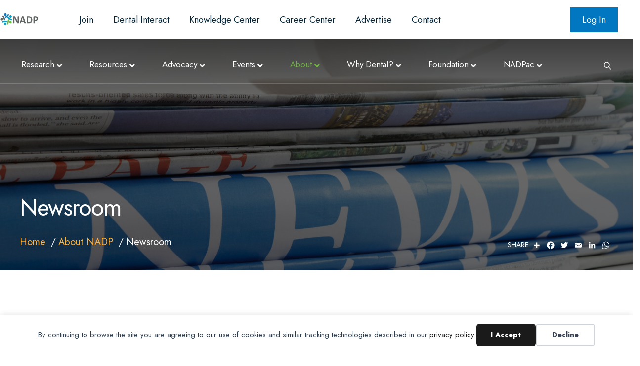

--- FILE ---
content_type: text/html; charset=UTF-8
request_url: https://www.nadp.org/about-nadp/newsroom/
body_size: 33242
content:
<!DOCTYPE html>
<html lang="en-US">
<head>
<meta charset="UTF-8" />
<meta name='viewport' content='width=device-width, initial-scale=1.0' />
<meta http-equiv='X-UA-Compatible' content='IE=edge' />
<link rel="profile" href="https://gmpg.org/xfn/11" />
<title>Newsroom - National Association of Dental Plans</title>
<script type='text/javascript' src='https://servedbyadbutler.com/hb_app.js' async></script><meta name="dc.title" content="Newsroom - National Association of Dental Plans">
<meta name="dc.description" content="Newsroom NADP News Stay informed about the dental benefits industry and the association with the NADP Newsroom. Latest Updates Filter Collapse">
<meta name="dc.relation" content="https://www.nadp.org/about-nadp/newsroom/">
<meta name="dc.source" content="https://www.nadp.org/">
<meta name="dc.language" content="en_US">
<meta name="description" content="Newsroom NADP News Stay informed about the dental benefits industry and the association with the NADP Newsroom. Latest Updates Filter Collapse">
<meta name="robots" content="index, follow, max-snippet:-1, max-image-preview:large, max-video-preview:-1">
<link rel="canonical" href="https://www.nadp.org/about-nadp/newsroom/">
<meta property="og:url" content="https://www.nadp.org/about-nadp/newsroom/">
<meta property="og:site_name" content="National Association of Dental Plans">
<meta property="og:locale" content="en_US">
<meta property="og:type" content="article">
<meta property="og:title" content="Newsroom - National Association of Dental Plans">
<meta property="og:description" content="Newsroom NADP News Stay informed about the dental benefits industry and the association with the NADP Newsroom. Latest Updates Filter Collapse">
<meta property="og:image" content="https://www.nadp.org/wp-content/uploads/2022/12/a-coffee-cup-and-newspaper-background-SBI-300015749-scaled.jpg">
<meta property="og:image:secure_url" content="https://www.nadp.org/wp-content/uploads/2022/12/a-coffee-cup-and-newspaper-background-SBI-300015749-scaled.jpg">
<meta property="og:image:width" content="2400">
<meta property="og:image:height" content="1654">
<meta name="twitter:card" content="summary">
<meta name="twitter:title" content="Newsroom - National Association of Dental Plans">
<meta name="twitter:description" content="Newsroom NADP News Stay informed about the dental benefits industry and the association with the NADP Newsroom. Latest Updates Filter Collapse">
<meta name="twitter:image" content="https://www.nadp.org/wp-content/uploads/2022/12/a-coffee-cup-and-newspaper-background-SBI-300015749-scaled.jpg">
<link rel='dns-prefetch' href='//fonts.googleapis.com' />
<link href='https://fonts.gstatic.com' crossorigin rel='preconnect' />
<link rel="alternate" type="application/rss+xml" title="National Association of Dental Plans &raquo; Feed" href="https://www.nadp.org/feed/" />
<link rel="alternate" type="application/rss+xml" title="National Association of Dental Plans &raquo; Comments Feed" href="https://www.nadp.org/comments/feed/" />
<link rel="alternate" type="text/calendar" title="National Association of Dental Plans &raquo; iCal Feed" href="https://www.nadp.org/events-calendar/?ical=1" />
<link rel="alternate" title="oEmbed (JSON)" type="application/json+oembed" href="https://www.nadp.org/wp-json/oembed/1.0/embed?url=https%3A%2F%2Fwww.nadp.org%2Fabout-nadp%2Fnewsroom%2F" />
<link rel="alternate" title="oEmbed (XML)" type="text/xml+oembed" href="https://www.nadp.org/wp-json/oembed/1.0/embed?url=https%3A%2F%2Fwww.nadp.org%2Fabout-nadp%2Fnewsroom%2F&#038;format=xml" />
<link rel="preload" href="https://www.nadp.org/wp-content/plugins/bb-plugin/fonts/fontawesome/5.15.4/webfonts/fa-solid-900.woff2" as="font" type="font/woff2" crossorigin="anonymous">
<link rel="preload" href="https://www.nadp.org/wp-content/plugins/bb-plugin/fonts/fontawesome/5.15.4/webfonts/fa-regular-400.woff2" as="font" type="font/woff2" crossorigin="anonymous">
<link rel="preload" href="https://www.nadp.org/wp-content/plugins/bb-plugin/fonts/fontawesome/5.15.4/webfonts/fa-brands-400.woff2" as="font" type="font/woff2" crossorigin="anonymous">
<style id='wp-img-auto-sizes-contain-inline-css'>
img:is([sizes=auto i],[sizes^="auto," i]){contain-intrinsic-size:3000px 1500px}
/*# sourceURL=wp-img-auto-sizes-contain-inline-css */
</style>
<link rel='stylesheet' id='tribe-events-pro-mini-calendar-block-styles-css' href='https://www.nadp.org/wp-content/plugins/events-calendar-pro/build/css/tribe-events-pro-mini-calendar-block.css?ver=7.7.11' media='all' />
<style id='wp-emoji-styles-inline-css'>

	img.wp-smiley, img.emoji {
		display: inline !important;
		border: none !important;
		box-shadow: none !important;
		height: 1em !important;
		width: 1em !important;
		margin: 0 0.07em !important;
		vertical-align: -0.1em !important;
		background: none !important;
		padding: 0 !important;
	}
/*# sourceURL=wp-emoji-styles-inline-css */
</style>
<link rel='stylesheet' id='wp-block-library-css' href='https://www.nadp.org/wp-includes/css/dist/block-library/style.css?ver=6.9' media='all' />
<style id='global-styles-inline-css'>
:root{--wp--preset--aspect-ratio--square: 1;--wp--preset--aspect-ratio--4-3: 4/3;--wp--preset--aspect-ratio--3-4: 3/4;--wp--preset--aspect-ratio--3-2: 3/2;--wp--preset--aspect-ratio--2-3: 2/3;--wp--preset--aspect-ratio--16-9: 16/9;--wp--preset--aspect-ratio--9-16: 9/16;--wp--preset--color--black: #000000;--wp--preset--color--cyan-bluish-gray: #abb8c3;--wp--preset--color--white: #ffffff;--wp--preset--color--pale-pink: #f78da7;--wp--preset--color--vivid-red: #cf2e2e;--wp--preset--color--luminous-vivid-orange: #ff6900;--wp--preset--color--luminous-vivid-amber: #fcb900;--wp--preset--color--light-green-cyan: #7bdcb5;--wp--preset--color--vivid-green-cyan: #00d084;--wp--preset--color--pale-cyan-blue: #8ed1fc;--wp--preset--color--vivid-cyan-blue: #0693e3;--wp--preset--color--vivid-purple: #9b51e0;--wp--preset--color--fl-heading-text: #000000;--wp--preset--color--fl-body-bg: #ffffff;--wp--preset--color--fl-body-text: #03263a;--wp--preset--color--fl-accent: #0077c0;--wp--preset--color--fl-accent-hover: #6eb43f;--wp--preset--color--fl-topbar-bg: #ffffff;--wp--preset--color--fl-topbar-text: #03263a;--wp--preset--color--fl-topbar-link: #03263a;--wp--preset--color--fl-topbar-hover: #6eb43f;--wp--preset--color--fl-header-bg: #ffffff;--wp--preset--color--fl-header-text: #ffffff;--wp--preset--color--fl-header-link: #ffffff;--wp--preset--color--fl-header-hover: #6eb43f;--wp--preset--color--fl-nav-bg: #ffffff;--wp--preset--color--fl-nav-link: #000000;--wp--preset--color--fl-nav-hover: #6eb43f;--wp--preset--color--fl-content-bg: #ffffff;--wp--preset--color--fl-footer-widgets-bg: #ffffff;--wp--preset--color--fl-footer-widgets-text: #757575;--wp--preset--color--fl-footer-widgets-link: #2b7bb9;--wp--preset--color--fl-footer-widgets-hover: #2b7bb9;--wp--preset--color--fl-footer-bg: #ffffff;--wp--preset--color--fl-footer-text: #757575;--wp--preset--color--fl-footer-link: #2b7bb9;--wp--preset--color--fl-footer-hover: #2b7bb9;--wp--preset--gradient--vivid-cyan-blue-to-vivid-purple: linear-gradient(135deg,rgb(6,147,227) 0%,rgb(155,81,224) 100%);--wp--preset--gradient--light-green-cyan-to-vivid-green-cyan: linear-gradient(135deg,rgb(122,220,180) 0%,rgb(0,208,130) 100%);--wp--preset--gradient--luminous-vivid-amber-to-luminous-vivid-orange: linear-gradient(135deg,rgb(252,185,0) 0%,rgb(255,105,0) 100%);--wp--preset--gradient--luminous-vivid-orange-to-vivid-red: linear-gradient(135deg,rgb(255,105,0) 0%,rgb(207,46,46) 100%);--wp--preset--gradient--very-light-gray-to-cyan-bluish-gray: linear-gradient(135deg,rgb(238,238,238) 0%,rgb(169,184,195) 100%);--wp--preset--gradient--cool-to-warm-spectrum: linear-gradient(135deg,rgb(74,234,220) 0%,rgb(151,120,209) 20%,rgb(207,42,186) 40%,rgb(238,44,130) 60%,rgb(251,105,98) 80%,rgb(254,248,76) 100%);--wp--preset--gradient--blush-light-purple: linear-gradient(135deg,rgb(255,206,236) 0%,rgb(152,150,240) 100%);--wp--preset--gradient--blush-bordeaux: linear-gradient(135deg,rgb(254,205,165) 0%,rgb(254,45,45) 50%,rgb(107,0,62) 100%);--wp--preset--gradient--luminous-dusk: linear-gradient(135deg,rgb(255,203,112) 0%,rgb(199,81,192) 50%,rgb(65,88,208) 100%);--wp--preset--gradient--pale-ocean: linear-gradient(135deg,rgb(255,245,203) 0%,rgb(182,227,212) 50%,rgb(51,167,181) 100%);--wp--preset--gradient--electric-grass: linear-gradient(135deg,rgb(202,248,128) 0%,rgb(113,206,126) 100%);--wp--preset--gradient--midnight: linear-gradient(135deg,rgb(2,3,129) 0%,rgb(40,116,252) 100%);--wp--preset--font-size--small: 13px;--wp--preset--font-size--medium: 20px;--wp--preset--font-size--large: 36px;--wp--preset--font-size--x-large: 42px;--wp--preset--spacing--20: 0.44rem;--wp--preset--spacing--30: 0.67rem;--wp--preset--spacing--40: 1rem;--wp--preset--spacing--50: 1.5rem;--wp--preset--spacing--60: 2.25rem;--wp--preset--spacing--70: 3.38rem;--wp--preset--spacing--80: 5.06rem;--wp--preset--shadow--natural: 6px 6px 9px rgba(0, 0, 0, 0.2);--wp--preset--shadow--deep: 12px 12px 50px rgba(0, 0, 0, 0.4);--wp--preset--shadow--sharp: 6px 6px 0px rgba(0, 0, 0, 0.2);--wp--preset--shadow--outlined: 6px 6px 0px -3px rgb(255, 255, 255), 6px 6px rgb(0, 0, 0);--wp--preset--shadow--crisp: 6px 6px 0px rgb(0, 0, 0);}:where(.is-layout-flex){gap: 0.5em;}:where(.is-layout-grid){gap: 0.5em;}body .is-layout-flex{display: flex;}.is-layout-flex{flex-wrap: wrap;align-items: center;}.is-layout-flex > :is(*, div){margin: 0;}body .is-layout-grid{display: grid;}.is-layout-grid > :is(*, div){margin: 0;}:where(.wp-block-columns.is-layout-flex){gap: 2em;}:where(.wp-block-columns.is-layout-grid){gap: 2em;}:where(.wp-block-post-template.is-layout-flex){gap: 1.25em;}:where(.wp-block-post-template.is-layout-grid){gap: 1.25em;}.has-black-color{color: var(--wp--preset--color--black) !important;}.has-cyan-bluish-gray-color{color: var(--wp--preset--color--cyan-bluish-gray) !important;}.has-white-color{color: var(--wp--preset--color--white) !important;}.has-pale-pink-color{color: var(--wp--preset--color--pale-pink) !important;}.has-vivid-red-color{color: var(--wp--preset--color--vivid-red) !important;}.has-luminous-vivid-orange-color{color: var(--wp--preset--color--luminous-vivid-orange) !important;}.has-luminous-vivid-amber-color{color: var(--wp--preset--color--luminous-vivid-amber) !important;}.has-light-green-cyan-color{color: var(--wp--preset--color--light-green-cyan) !important;}.has-vivid-green-cyan-color{color: var(--wp--preset--color--vivid-green-cyan) !important;}.has-pale-cyan-blue-color{color: var(--wp--preset--color--pale-cyan-blue) !important;}.has-vivid-cyan-blue-color{color: var(--wp--preset--color--vivid-cyan-blue) !important;}.has-vivid-purple-color{color: var(--wp--preset--color--vivid-purple) !important;}.has-black-background-color{background-color: var(--wp--preset--color--black) !important;}.has-cyan-bluish-gray-background-color{background-color: var(--wp--preset--color--cyan-bluish-gray) !important;}.has-white-background-color{background-color: var(--wp--preset--color--white) !important;}.has-pale-pink-background-color{background-color: var(--wp--preset--color--pale-pink) !important;}.has-vivid-red-background-color{background-color: var(--wp--preset--color--vivid-red) !important;}.has-luminous-vivid-orange-background-color{background-color: var(--wp--preset--color--luminous-vivid-orange) !important;}.has-luminous-vivid-amber-background-color{background-color: var(--wp--preset--color--luminous-vivid-amber) !important;}.has-light-green-cyan-background-color{background-color: var(--wp--preset--color--light-green-cyan) !important;}.has-vivid-green-cyan-background-color{background-color: var(--wp--preset--color--vivid-green-cyan) !important;}.has-pale-cyan-blue-background-color{background-color: var(--wp--preset--color--pale-cyan-blue) !important;}.has-vivid-cyan-blue-background-color{background-color: var(--wp--preset--color--vivid-cyan-blue) !important;}.has-vivid-purple-background-color{background-color: var(--wp--preset--color--vivid-purple) !important;}.has-black-border-color{border-color: var(--wp--preset--color--black) !important;}.has-cyan-bluish-gray-border-color{border-color: var(--wp--preset--color--cyan-bluish-gray) !important;}.has-white-border-color{border-color: var(--wp--preset--color--white) !important;}.has-pale-pink-border-color{border-color: var(--wp--preset--color--pale-pink) !important;}.has-vivid-red-border-color{border-color: var(--wp--preset--color--vivid-red) !important;}.has-luminous-vivid-orange-border-color{border-color: var(--wp--preset--color--luminous-vivid-orange) !important;}.has-luminous-vivid-amber-border-color{border-color: var(--wp--preset--color--luminous-vivid-amber) !important;}.has-light-green-cyan-border-color{border-color: var(--wp--preset--color--light-green-cyan) !important;}.has-vivid-green-cyan-border-color{border-color: var(--wp--preset--color--vivid-green-cyan) !important;}.has-pale-cyan-blue-border-color{border-color: var(--wp--preset--color--pale-cyan-blue) !important;}.has-vivid-cyan-blue-border-color{border-color: var(--wp--preset--color--vivid-cyan-blue) !important;}.has-vivid-purple-border-color{border-color: var(--wp--preset--color--vivid-purple) !important;}.has-vivid-cyan-blue-to-vivid-purple-gradient-background{background: var(--wp--preset--gradient--vivid-cyan-blue-to-vivid-purple) !important;}.has-light-green-cyan-to-vivid-green-cyan-gradient-background{background: var(--wp--preset--gradient--light-green-cyan-to-vivid-green-cyan) !important;}.has-luminous-vivid-amber-to-luminous-vivid-orange-gradient-background{background: var(--wp--preset--gradient--luminous-vivid-amber-to-luminous-vivid-orange) !important;}.has-luminous-vivid-orange-to-vivid-red-gradient-background{background: var(--wp--preset--gradient--luminous-vivid-orange-to-vivid-red) !important;}.has-very-light-gray-to-cyan-bluish-gray-gradient-background{background: var(--wp--preset--gradient--very-light-gray-to-cyan-bluish-gray) !important;}.has-cool-to-warm-spectrum-gradient-background{background: var(--wp--preset--gradient--cool-to-warm-spectrum) !important;}.has-blush-light-purple-gradient-background{background: var(--wp--preset--gradient--blush-light-purple) !important;}.has-blush-bordeaux-gradient-background{background: var(--wp--preset--gradient--blush-bordeaux) !important;}.has-luminous-dusk-gradient-background{background: var(--wp--preset--gradient--luminous-dusk) !important;}.has-pale-ocean-gradient-background{background: var(--wp--preset--gradient--pale-ocean) !important;}.has-electric-grass-gradient-background{background: var(--wp--preset--gradient--electric-grass) !important;}.has-midnight-gradient-background{background: var(--wp--preset--gradient--midnight) !important;}.has-small-font-size{font-size: var(--wp--preset--font-size--small) !important;}.has-medium-font-size{font-size: var(--wp--preset--font-size--medium) !important;}.has-large-font-size{font-size: var(--wp--preset--font-size--large) !important;}.has-x-large-font-size{font-size: var(--wp--preset--font-size--x-large) !important;}
/*# sourceURL=global-styles-inline-css */
</style>
<style id='core-block-supports-inline-css'>
/**
 * Core styles: block-supports
 */

/*# sourceURL=core-block-supports-inline-css */
</style>

<style id='classic-theme-styles-inline-css'>
/**
 * These rules are needed for backwards compatibility.
 * They should match the button element rules in the base theme.json file.
 */
.wp-block-button__link {
	color: #ffffff;
	background-color: #32373c;
	border-radius: 9999px; /* 100% causes an oval, but any explicit but really high value retains the pill shape. */

	/* This needs a low specificity so it won't override the rules from the button element if defined in theme.json. */
	box-shadow: none;
	text-decoration: none;

	/* The extra 2px are added to size solids the same as the outline versions.*/
	padding: calc(0.667em + 2px) calc(1.333em + 2px);

	font-size: 1.125em;
}

.wp-block-file__button {
	background: #32373c;
	color: #ffffff;
	text-decoration: none;
}

/*# sourceURL=/wp-includes/css/classic-themes.css */
</style>
<link rel='stylesheet' id='wp-components-css' href='https://www.nadp.org/wp-includes/css/dist/components/style.css?ver=6.9' media='all' />
<link rel='stylesheet' id='wp-preferences-css' href='https://www.nadp.org/wp-includes/css/dist/preferences/style.css?ver=6.9' media='all' />
<link rel='stylesheet' id='wp-block-editor-css' href='https://www.nadp.org/wp-includes/css/dist/block-editor/style.css?ver=6.9' media='all' />
<link rel='stylesheet' id='popup-maker-block-library-style-css' href='https://www.nadp.org/wp-content/plugins/popup-maker/dist/packages/block-library-style.css?ver=dbea705cfafe089d65f1' media='all' />
<link rel='stylesheet' id='font-awesome-5-css' href='https://www.nadp.org/wp-content/plugins/bb-plugin/fonts/fontawesome/5.15.4/css/all.min.css?ver=2.9.4.2' media='all' />
<link rel='stylesheet' id='fl-builder-layout-1032-css' href='https://www.nadp.org/wp-content/uploads/bb-plugin/cache/1032-layout.css?ver=0daeb48fd37cd3bd63f99a7189926a70' media='all' />
<link rel='stylesheet' id='yoko-sso-frontend-css' href='https://www.nadp.org/wp-content/plugins/yoko-sso-cp/assets/css/frontend.css?ver=1.0' media='all' />
<link rel='stylesheet' id='icon-1614826904-css' href='https://www.nadp.org/wp-content/uploads/bb-plugin/icons/icon-1614826904/style.css?ver=2.9.4.2' media='all' />
<link rel='stylesheet' id='fl-builder-layout-bundle-4291df1ee3503b7bb7170e487f681eb7-css' href='https://www.nadp.org/wp-content/uploads/bb-plugin/cache/4291df1ee3503b7bb7170e487f681eb7-layout-bundle.css?ver=2.9.4.2-1.5.2.1' media='all' />
<link rel='stylesheet' id='linearicons-css' href='https://www.nadp.org/wp-content/themes/yoko-nadp/assets/fonts/linearicons/style.css?ver=1.0.0' media='all' />
<link rel='stylesheet' id='tablepress-default-css' href='https://www.nadp.org/wp-content/plugins/tablepress/css/build/default.css?ver=3.2.5' media='all' />
<link rel='stylesheet' id='tablepress-custom-css' href='https://www.nadp.org/wp-content/tablepress-custom.css?ver=19' media='all' />
<link rel='stylesheet' id='jquery-magnificpopup-css' href='https://www.nadp.org/wp-content/plugins/bb-plugin/css/jquery.magnificpopup.css?ver=2.9.4.2' media='all' />
<link rel='stylesheet' id='base-css' href='https://www.nadp.org/wp-content/themes/bb-theme/css/base.min.css?ver=1.7.19.1' media='all' />
<link rel='stylesheet' id='fl-automator-skin-css' href='https://www.nadp.org/wp-content/uploads/bb-theme/skin-69412fbdbe9fb.css?ver=1.7.19.1' media='all' />
<link rel='stylesheet' id='fl-child-theme-looks-css' href='https://www.nadp.org/wp-content/themes/yoko-nadp/assets/css/elements.css?ver=6.9' media='all' />
<link rel='stylesheet' id='fl-child-theme-utility-css' href='https://www.nadp.org/wp-content/themes/yoko-nadp/assets/css/utility.css?ver=6.9' media='all' />
<link rel='stylesheet' id='fl-child-theme-css' href='https://www.nadp.org/wp-content/themes/yoko-nadp/style.css?ver=202211113' media='all' />
<link rel='stylesheet' id='fl-builder-google-fonts-0b974982ab4fb3392cd03ba5dc96ed8e-css' href='//fonts.googleapis.com/css?family=Jost%3A300%2C400%2C700%2C400&#038;ver=6.9' media='all' />
<script src="https://www.nadp.org/wp-includes/js/jquery/jquery.js?ver=3.7.1" id="jquery-core-js"></script>
<script src="https://www.nadp.org/wp-includes/js/jquery/jquery-migrate.js?ver=3.4.1" id="jquery-migrate-js"></script>
<script src="https://www.nadp.org/wp-content/plugins/stop-user-enumeration/frontend/js/frontend.js?ver=1.7.7" id="stop-user-enumeration-js" defer data-wp-strategy="defer"></script>
<link rel="https://api.w.org/" href="https://www.nadp.org/wp-json/" /><link rel="alternate" title="JSON" type="application/json" href="https://www.nadp.org/wp-json/wp/v2/pages/1032" /><meta name="tec-api-version" content="v1"><meta name="tec-api-origin" content="https://www.nadp.org"><link rel="alternate" href="https://www.nadp.org/wp-json/tribe/events/v1/" />
    <script>
    window.dataLayer = window.dataLayer || [];
    function gtag() { dataLayer.push(arguments); }
    gtag('consent', 'default', {
        'ad_user_data': 'denied',
        'ad_personalization': 'denied',
        'ad_storage': 'denied',
        'analytics_storage': 'denied',
        'wait_for_update': 500,
      }); 
gtag('js', new Date()); 
gtag('config', '345524346');
</script><style>.breadcrumb {list-style:none;margin:0;padding-inline-start:0;}.breadcrumb li {margin:0;display:inline-block;position:relative;}.breadcrumb li::after{content:' /  ';margin-left:5px;margin-right:5px;}.breadcrumb li:last-child::after{display:none}</style><link rel="icon" href="https://www.nadp.org/wp-content/uploads/2024/10/cropped-NADP-Burst-Only_512w-32x32.png" sizes="32x32" />
<link rel="icon" href="https://www.nadp.org/wp-content/uploads/2024/10/cropped-NADP-Burst-Only_512w-192x192.png" sizes="192x192" />
<link rel="apple-touch-icon" href="https://www.nadp.org/wp-content/uploads/2024/10/cropped-NADP-Burst-Only_512w-180x180.png" />
<meta name="msapplication-TileImage" content="https://www.nadp.org/wp-content/uploads/2024/10/cropped-NADP-Burst-Only_512w-270x270.png" />
		<style id="wp-custom-css">
			@media (max-width: 767px) {
	.fl-page-nav-toggle-icon.fl-page-nav-toggle-visible-mobile .fl-page-nav-collapse ul.navbar-nav>li>a {
			color: #03263A;
			text-align: left;
	}
}

.mobile-sso-account-links {
	padding: 20px 0 0;
	border: none !important;
}

.mobile-sso-account-links a {
	color: #03263A;
}

@media (min-width: 768px) {
	.fl-page-nav-wrap .navbar-nav li>a {
			color: #03263A;
	}
}

@media (max-width: 767px) {
	.fl-page-nav-toggle-icon.fl-page-nav-toggle-visible-mobile .fl-page-nav-collapse ul.navbar-nav>li span {
			color: #03263A;
	}
}

li.dental-plan-cta::before {
	display: none;
}

li.dental-plan-cta::after {
	display: none;
}

/* AMS Connect Styles */

nav.top-bar-nav, nav.top-bar-nav > ul {
    width: 100%;
}

ul#menu-top-bar-menu {
    display: flex
;
    align-items: center;
}

ul#menu-top-bar-menu > li > a {
	white-space: nowrap;
}

ul#menu-top-bar-menu li.menu-item-type-amsc_login-logout,
ul#menu-top-bar-menu li.menu-item-type-amsc_account {
	margin-left: auto;
}

ul#menu-top-bar-menu li.menu-item-type-amsc_account + li.menu-item-type-amsc_login-logout {
	margin-left: 20px;
}

ul#menu-top-bar-menu li.menu-item-type-amsc_account a {
	align-items: center;
	display: flex;
}

ul#menu-top-bar-menu li.menu-item-type-amsc_account a::before {
    content: url(/wp-content/themes/yoko-nadp/images/login.svg);
    height: 25px;
    width: 25px;
    left: 0;
    top: 0;
    margin-right: 5px;
}

ul#menu-top-bar-menu li.menu-item-type-amsc_login-logout.button {
	padding: 0;
}

ul#menu-top-bar-menu li.menu-item-type-amsc_login-logout.button a {
	padding: 15px 24px;
}


ul#menu-top-bar-menu li.menu-item-type-amsc_login-logout.button a,
ul#menu-top-bar-menu li.menu-item-type-amsc_login-logout.button a:hover {
	color: white;
}

ul#menu-top-bar-menu li.menu-item-type-amsc_login-logout.button:after {
	display: none;
}		</style>
		<!-- Google Tag Manager -->
<script>(function(w,d,s,l,i){w[l]=w[l]||[];w[l].push({'gtm.start':
new Date().getTime(),event:'gtm.js'});var f=d.getElementsByTagName(s)[0],
j=d.createElement(s),dl=l!='dataLayer'?'&l='+l:'';j.async=true;j.src=
'https://www.googletagmanager.com/gtm.js?id='+i+dl;f.parentNode.insertBefore(j,f);
})(window,document,'script','dataLayer','GTM-PJC9ZMP');</script>
<!-- End Google Tag Manager -->

<!-- FeathrApp Google Tag Manager -->
<script>(function(w,d,s,l,i){w[l]=w[l]||[];w[l].push({'gtm.start':
new Date().getTime(),event:'gtm.js'});var f=d.getElementsByTagName(s)[0],
j=d.createElement(s),dl=l!='dataLayer'?'&l='+l:'';j.async=true;j.src=
'https://www.googletagmanager.com/gtm.js?id='+i+dl;f.parentNode.insertBefore(j,f);
})(window,document,'script','dataLayer','GTM-TZNKHM4');</script>
<!-- End Google Tag Manager -->
</head>
<body class="wp-singular page-template-default page page-id-1032 page-parent page-child parent-pageid-1236 wp-theme-bb-theme wp-child-theme-yoko-nadp fl-builder fl-builder-2-9-4-2 fl-themer-1-5-2-1 fl-theme-1-7-19-1 fl-no-js use-lock-icons tribe-no-js fl-theme-builder-part fl-theme-builder-part-footer-cta fl-theme-builder-singular fl-theme-builder-singular-single-page-sidebar fl-theme-builder-footer fl-theme-builder-footer-footer has-featured-image visible-banner banner-darkbg fl-framework-base fl-preset-default fl-full-width fl-scroll-to-top fl-search-active fl-submenu-indicator fl-submenu-toggle" itemscope="itemscope" itemtype="https://schema.org/WebPage">
<!-- Google Tag Manager (noscript) -->
<noscript><iframe src="https://www.googletagmanager.com/ns.html?id=GTM-PJC9ZMP"
height="0" width=“0” style="display:none;visibility:hidden"></iframe></noscript>
<!-- End Google Tag Manager (noscript) -->

<!-- FeathrApp Google Tag Manager (noscript) -->
<noscript><iframe src="https://www.googletagmanager.com/ns.html?id=GTM-TZNKHM4"
height="0" width="0" style="display:none;visibility:hidden"></iframe></noscript>
<!-- End Google Tag Manager (noscript) --><div data-nosnippet class="seopress-user-consent seopress-user-message seopress-user-consent-hide">
        <p>By continuing to browse the site you are agreeing to our use of cookies and similar tracking technologies described in our <a href="/privacy-policy/">privacy policy</a>.</p>
        <p>
            <button id="seopress-user-consent-accept" type="button">I Accept</button>
            <button type="button" id="seopress-user-consent-close">Decline</button>
        </p>
    </div><div class="seopress-user-consent-backdrop seopress-user-consent-hide"></div><style>.seopress-user-consent {position: fixed;z-index: 8000;display: inline-flex;flex-direction: column;justify-content: center;border: none;box-sizing: border-box;left: 0;right: 0;width: 100%;padding: 18px 24px;bottom:0;text-align:center;background:#FFFFFF;box-shadow: 0 -2px 10px rgba(0, 0, 0, 0.08);}@media (max-width: 782px) {.seopress-user-consent {padding: 16px;}.seopress-user-consent.seopress-user-message {flex-direction: column !important;align-items: stretch;gap: 16px;}.seopress-user-consent.seopress-user-message p:first-child {margin: 0 !important;text-align: center;}.seopress-user-consent.seopress-user-message p:last-child {width: 100%; flex-direction: column;justify-content: stretch;gap: 10px;}.seopress-user-consent.seopress-user-message button {width: 100% !important;min-width: auto !important;}}}.seopress-user-consent.seopress-user-message p:first-child {margin: 0;line-height: 1.6;flex: 1;}.seopress-user-consent p {margin: 0;font-size: 15px;line-height: 1.6;color:#2c3e50;}.seopress-user-consent a{color:#1a1a1a;text-decoration: underline;font-weight: 500;}.seopress-user-consent a:hover{text-decoration: none;opacity: 0.7;}.seopress-user-consent.seopress-user-message {flex-direction: row;align-items: center;gap: 24px;}.seopress-user-consent.seopress-user-message p:last-child {display: flex;gap: 12px;justify-content: flex-end;flex-wrap: nowrap;margin: 0;flex-shrink: 0;}.seopress-user-consent button {padding: 12px 24px;border: none;border-radius: 6px;font-size: 15px;font-weight: 600;cursor: pointer;transition: all 0.2s ease;flex: 0 1 auto;min-width: 120px;background:#1a1a1a;color:#ffffff;}.seopress-user-consent button:hover{transform: translateY(-1px);box-shadow: 0 2px 8px rgba(0, 0, 0, 0.15);background:#000000;}#seopress-user-consent-close{border: 2px solid #d1d5db !important;background:#ffffff;color:#374151;}#seopress-user-consent-close:hover{background:#f9fafb;border-color: #9ca3af !important;color:#1f2937;}@media (max-width: 480px) {.seopress-user-consent.seopress-user-message p:last-child {flex-direction: column;}.seopress-user-consent button {width: 100%;min-width: auto;}}.seopress-user-consent-hide{display:none !important;}.seopress-edit-choice{
        background: none;
        justify-content: flex-start;
        align-items: flex-start;
        z-index: 7999;
        border: none;
        width: auto;
        transform: none !important;
        left: 20px !important;
        right: auto !important;
        bottom: 20px;
        top: auto;
        box-shadow: none;
        padding: 0;
    }</style><a aria-label="Skip to content" class="fl-screen-reader-text" href="#fl-main-content">Skip to content</a><div class="fl-page">
	<header class="fl-page-header fl-page-header-fixed fl-page-nav-right fl-page-nav-toggle-icon fl-page-nav-toggle-visible-mobile"  role="banner">
	<div class="fl-page-header-wrap">
		<div class="fl-page-header-container container">
			<div class="fl-page-header-row row">
				<div class="col-sm-12 col-md-3 fl-page-logo-wrap">
					<div class="fl-page-header-logo">
						<a href="https://www.nadp.org/"><img loading="false" data-no-lazy="1" class="fl-logo-img" itemscope itemtype="https://schema.org/ImageObject" src="https://www.nadp.org/wp-content/uploads/2024/10/NADP-logo_bug_horiz_2024_final_250w.png" data-retina="https://www.nadp.org/wp-content/uploads/2024/10/NADP-logo_bug_horiz_2024_final_300w.png" title="" alt="National Association of Dental Plans" /><meta itemprop="name" content="National Association of Dental Plans" /></a>
					</div>
				</div>
				<div class="col-sm-12 col-md-9 fl-page-fixed-nav-wrap">
					<div class="fl-page-nav-wrap">
						<nav class="fl-page-nav fl-nav navbar navbar-default navbar-expand-md" aria-label="Header Menu" role="navigation">
							<button type="button" class="navbar-toggle navbar-toggler" data-toggle="collapse" data-target=".fl-page-nav-collapse">
								<span><i class="fas fa-bars" aria-hidden="true"></i><span class="sr-only">Menu</span></span>
							</button>
							<div class="fl-page-nav-collapse collapse navbar-collapse">
								<ul id="menu-main-navigation" class="nav navbar-nav navbar-right menu fl-theme-menu"><li id="menu-item-1122" class="menu-item menu-item-type-post_type menu-item-object-page menu-item-has-children menu-item-1122 nav-item"><a href="https://www.nadp.org/research-reports/" class="nav-link">Research</a><div class="fl-submenu-icon-wrap"><span class="fl-submenu-toggle-icon"></span></div>
<ul class="sub-menu">
	<li id="menu-item-2205" class="menu-item menu-item-type-post_type menu-item-object-page menu-item-has-children menu-item-2205 nav-item"><a href="https://www.nadp.org/research-reports/participate-in-nadp-research/" class="nav-link">Participate in NADP Research</a><div class="fl-submenu-icon-wrap"><span class="fl-submenu-toggle-icon"></span></div>
	<ul class="sub-menu">
		<li id="menu-item-11656" class="menu-item menu-item-type-post_type menu-item-object-page menu-item-11656 nav-item"><a href="https://www.nadp.org/research-reports/shared-research/" class="nav-link">Shared Research – Employer Tracking</a></li>
		<li id="menu-item-9161" class="menu-item menu-item-type-post_type menu-item-object-page menu-item-9161 nav-item"><a href="https://www.nadp.org/research-reports/shared-research-consumer-tracking/" class="nav-link">Shared Research – Consumer Tracking</a></li>
	</ul>
</li>
	<li id="menu-item-6730" class="menu-item menu-item-type-post_type menu-item-object-page menu-item-6730 nav-item"><a href="https://www.nadp.org/research-reports/industry-snapshot/" class="nav-link">Industry Snapshot</a></li>
	<li id="menu-item-1136" class="menu-item menu-item-type-post_type menu-item-object-page menu-item-1136 nav-item"><a href="https://www.nadp.org/research-reports/reporting-guidelines-data-security/" class="nav-link">Reporting Guidelines &#038; Data Security</a></li>
</ul>
</li>
<li id="menu-item-1123" class="menu-item menu-item-type-post_type menu-item-object-page menu-item-has-children menu-item-1123 nav-item"><a href="https://www.nadp.org/resource-center/" class="nav-link">Resources</a><div class="fl-submenu-icon-wrap"><span class="fl-submenu-toggle-icon"></span></div>
<ul class="sub-menu">
	<li id="menu-item-5804" class="menu-item menu-item-type-post_type menu-item-object-page menu-item-5804 nav-item"><a href="https://www.nadp.org/blogs/" class="nav-link">Blogs</a></li>
	<li id="menu-item-8485" class="menu-item menu-item-type-custom menu-item-object-custom menu-item-8485 nav-item"><a href="https://www.nadp.org/about-nadp/mb-articles/?category=bytes" class="nav-link">MonthlyByte Articles</a></li>
	<li id="menu-item-10590" class="menu-item menu-item-type-custom menu-item-object-custom menu-item-10590 nav-item"><a href="https://www.nadp.org/category/podcast/" class="nav-link">Podcast</a></li>
	<li id="menu-item-2409" class="menu-item menu-item-type-post_type menu-item-object-page menu-item-2409 nav-item"><a href="https://www.nadp.org/resource-center/public-resources/" class="nav-link">Public Resources</a></li>
	<li id="menu-item-2408" class="menu-item menu-item-type-post_type menu-item-object-page menu-item-2408 current-user-is-restricted restricted-content nav-item"><a href="https://www.nadp.org/resource-center/member-only-resources/" class="nav-link">Member-Only Resources</a></li>
	<li id="menu-item-2798" class="menu-item menu-item-type-custom menu-item-object-custom menu-item-2798 nav-item"><a target="_blank" href="https://community.nadp.org/home" class="nav-link">Dental Interact Community</a></li>
	<li id="menu-item-2799" class="menu-item menu-item-type-custom menu-item-object-custom menu-item-2799 nav-item"><a target="_blank" href="https://knowledge.nadp.org/" class="nav-link">Knowledge Center</a></li>
	<li id="menu-item-1192" class="menu-item menu-item-type-post_type menu-item-object-page menu-item-1192 current-user-is-restricted restricted-content nav-item"><a href="https://www.nadp.org/resource-center/cdt-licensing-program/" class="nav-link">CDT Licensing Program</a></li>
	<li id="menu-item-1193" class="menu-item menu-item-type-post_type menu-item-object-page menu-item-1193 nav-item"><a href="https://www.nadp.org/resource-center/industry-issue-highlights/" class="nav-link">Industry Issue Highlights</a></li>
	<li id="menu-item-1194" class="menu-item menu-item-type-post_type menu-item-object-page menu-item-1194 nav-item"><a href="https://www.nadp.org/resource-center/infographics-maps/" class="nav-link">Infographics &#038; Maps</a></li>
	<li id="menu-item-1195" class="menu-item menu-item-type-post_type menu-item-object-page menu-item-1195 current-user-is-restricted restricted-content nav-item"><a href="https://www.nadp.org/resource-center/terminology-standards-transactions/" class="nav-link">Terminology, Standards &#038; Transactions</a></li>
	<li id="menu-item-1196" class="menu-item menu-item-type-post_type menu-item-object-page menu-item-1196 nav-item"><a href="https://www.nadp.org/resource-center/volunteer-groups/" class="nav-link">Volunteer Groups</a></li>
	<li id="menu-item-1140" class="menu-item menu-item-type-post_type menu-item-object-page menu-item-1140 nav-item"><a href="https://www.nadp.org/resource-center/job-board/" class="nav-link">Job Board</a></li>
	<li id="menu-item-1141" class="menu-item menu-item-type-post_type menu-item-object-page menu-item-1141 nav-item"><a href="https://www.nadp.org/resource-center/covid-19-resources/" class="nav-link">Covid-19 Resources</a></li>
</ul>
</li>
<li id="menu-item-1124" class="menu-item menu-item-type-post_type menu-item-object-page menu-item-has-children menu-item-1124 nav-item"><a href="https://www.nadp.org/advocacy/" class="nav-link">Advocacy</a><div class="fl-submenu-icon-wrap"><span class="fl-submenu-toggle-icon"></span></div>
<ul class="sub-menu">
	<li id="menu-item-4308" class="menu-item menu-item-type-post_type menu-item-object-page menu-item-4308 nav-item"><a href="https://www.nadp.org/advocacy/advocacy-updates/" class="nav-link">Advocacy Updates</a></li>
	<li id="menu-item-7391" class="menu-item menu-item-type-post_type menu-item-object-page menu-item-7391 current-user-is-restricted restricted-content nav-item"><a href="https://www.nadp.org/advocacy/dental-medical-loss-ratio/" class="nav-link">Dental Medical Loss Ratio</a></li>
	<li id="menu-item-1197" class="menu-item menu-item-type-post_type menu-item-object-page menu-item-1197 nav-item"><a href="https://www.nadp.org/advocacy/federal-advocacy/" class="nav-link">Federal Advocacy</a></li>
	<li id="menu-item-1200" class="menu-item menu-item-type-post_type menu-item-object-page menu-item-1200 nav-item"><a href="https://www.nadp.org/advocacy/state-affairs/" class="nav-link">State Affairs</a></li>
	<li id="menu-item-1145" class="menu-item menu-item-type-post_type menu-item-object-page menu-item-1145 nav-item"><a href="https://www.nadp.org/advocacy/industry-collaboration/" class="nav-link">Industry Collaboration</a></li>
	<li id="menu-item-1147" class="menu-item menu-item-type-post_type menu-item-object-page menu-item-1147 current-user-is-restricted restricted-content nav-item"><a href="https://www.nadp.org/advocacy/state-tools/" class="nav-link">State Tools</a></li>
	<li id="menu-item-1148" class="menu-item menu-item-type-post_type menu-item-object-page menu-item-1148 nav-item"><a href="https://www.nadp.org/advocacy/state-tools/legislation-tracking/" class="nav-link">Legislation Tracking</a></li>
	<li id="menu-item-1435" class="menu-item menu-item-type-post_type menu-item-object-page menu-item-1435 nav-item"><a href="https://www.nadp.org/advocacy/advocacy-in-action/" class="nav-link">Advocacy In Action</a></li>
</ul>
</li>
<li id="menu-item-1125" class="menu-item menu-item-type-post_type menu-item-object-page menu-item-has-children menu-item-1125 nav-item"><a href="https://www.nadp.org/events/" class="nav-link">Events</a><div class="fl-submenu-icon-wrap"><span class="fl-submenu-toggle-icon"></span></div>
<ul class="sub-menu">
	<li id="menu-item-1150" class="menu-item menu-item-type-custom menu-item-object-custom menu-item-1150 nav-item"><a href="/event-calendar/" class="nav-link">Event Calendar</a></li>
	<li id="menu-item-9864" class="menu-item menu-item-type-post_type menu-item-object-page menu-item-9864 nav-item"><a href="https://www.nadp.org/events/2025consortium/" class="nav-link">2025 Consortium</a></li>
	<li id="menu-item-5762" class="menu-item menu-item-type-post_type menu-item-object-page menu-item-5762 nav-item"><a href="https://www.nadp.org/advocacy/advocacy-in-action/" class="nav-link">Advocacy In Action</a></li>
	<li id="menu-item-1151" class="menu-item menu-item-type-post_type menu-item-object-page menu-item-has-children menu-item-1151 nav-item"><a href="https://www.nadp.org/events/converge/" class="nav-link">CONVERGE</a><div class="fl-submenu-icon-wrap"><span class="fl-submenu-toggle-icon"></span></div>
	<ul class="sub-menu">
		<li id="menu-item-8323" class="menu-item menu-item-type-post_type menu-item-object-page menu-item-8323 nav-item"><a href="https://www.nadp.org/events/converge/prospectus/" class="nav-link">Prospectus</a></li>
	</ul>
</li>
	<li id="menu-item-1152" class="menu-item menu-item-type-post_type menu-item-object-page menu-item-1152 nav-item"><a href="https://www.nadp.org/events/leadership-conference/" class="nav-link">Leadership Conference</a></li>
	<li id="menu-item-1153" class="menu-item menu-item-type-post_type menu-item-object-page menu-item-1153 nav-item"><a href="https://www.nadp.org/events/webinars/" class="nav-link">Webinars</a></li>
	<li id="menu-item-1154" class="menu-item menu-item-type-post_type menu-item-object-page menu-item-1154 nav-item"><a href="https://www.nadp.org/events/submit-a-topic-or-speaker/" class="nav-link">Submit a Topic or Speaker</a></li>
	<li id="menu-item-1155" class="menu-item menu-item-type-post_type menu-item-object-page menu-item-1155 nav-item"><a href="https://www.nadp.org/events/webinars/sponsor-a-webinar/" class="nav-link">Sponsor a Webinar</a></li>
</ul>
</li>
<li id="menu-item-2774" class="menu-item menu-item-type-post_type menu-item-object-page current-page-ancestor current-menu-ancestor current-menu-parent current-page-parent current_page_parent current_page_ancestor menu-item-has-children menu-item-2774 nav-item"><a href="https://www.nadp.org/about-nadp/" class="nav-link">About</a><div class="fl-submenu-icon-wrap"><span class="fl-submenu-toggle-icon"></span></div>
<ul class="sub-menu">
	<li id="menu-item-9104" class="menu-item menu-item-type-custom menu-item-object-custom menu-item-9104 nav-item"><a href="https://www.nadp.org/about-nadp/" class="nav-link">About Us</a></li>
	<li id="menu-item-9965" class="menu-item menu-item-type-post_type menu-item-object-page menu-item-9965 nav-item"><a href="https://www.nadp.org/about-nadp/contact-staff/" class="nav-link">Contact Staff</a></li>
	<li id="menu-item-2776" class="menu-item menu-item-type-post_type menu-item-object-page menu-item-2776 nav-item"><a href="https://www.nadp.org/about-nadp/board/" class="nav-link">Board of Directors</a></li>
	<li id="menu-item-2775" class="menu-item menu-item-type-post_type menu-item-object-page current-menu-item page_item page-item-1032 current_page_item menu-item-has-children menu-item-2775 nav-item"><a href="https://www.nadp.org/about-nadp/newsroom/" aria-current="page" class="nav-link">Newsroom</a><div class="fl-submenu-icon-wrap"><span class="fl-submenu-toggle-icon"></span></div>
	<ul class="sub-menu">
		<li id="menu-item-3685" class="menu-item menu-item-type-post_type menu-item-object-page menu-item-3685 nav-item"><a href="https://www.nadp.org/about-nadp/newsroom/submit-a-press-release/" class="nav-link">Submit a Press Release</a></li>
		<li id="menu-item-3686" class="menu-item menu-item-type-custom menu-item-object-custom menu-item-3686 nav-item"><a target="_blank" href="https://www.smartbrief.com/signupSystem/subscribe.action?campaign=nadp&#038;pageSequence=1&#038;briefName=nadp" class="nav-link">Smartbrief</a></li>
	</ul>
</li>
	<li id="menu-item-2777" class="menu-item menu-item-type-post_type menu-item-object-page menu-item-has-children menu-item-2777 current-user-is-restricted restricted-content nav-item"><a href="https://www.nadp.org/about-nadp/awards/" class="nav-link">Awards</a><div class="fl-submenu-icon-wrap"><span class="fl-submenu-toggle-icon"></span></div>
	<ul class="sub-menu">
		<li id="menu-item-3688" class="menu-item menu-item-type-post_type menu-item-object-page menu-item-3688 current-user-is-restricted restricted-content nav-item"><a href="https://www.nadp.org/about-nadp/awards/gabryl-awards/" class="nav-link">Gabryl Awards</a></li>
		<li id="menu-item-3687" class="menu-item menu-item-type-post_type menu-item-object-page menu-item-3687 current-user-is-restricted restricted-content nav-item"><a href="https://www.nadp.org/about-nadp/awards/don-mayes/" class="nav-link">Don Mayes Leadership Awards</a></li>
		<li id="menu-item-9371" class="menu-item menu-item-type-custom menu-item-object-custom menu-item-9371 nav-item"><a href="https://www.nadp.org/about-nadp/awards/star-awards/2025-efi-awards/" class="nav-link">Evelyn Ireland Volunteer Awards</a></li>
	</ul>
</li>
	<li id="menu-item-2778" class="menu-item menu-item-type-post_type menu-item-object-page menu-item-has-children menu-item-2778 nav-item"><a href="https://www.nadp.org/about-nadp/membership/" class="nav-link">Membership</a><div class="fl-submenu-icon-wrap"><span class="fl-submenu-toggle-icon"></span></div>
	<ul class="sub-menu">
		<li id="menu-item-10599" class="menu-item menu-item-type-post_type menu-item-object-page menu-item-10599 nav-item"><a href="https://www.nadp.org/about-nadp/membership/bylaws/" class="nav-link">Bylaws</a></li>
		<li id="menu-item-3691" class="menu-item menu-item-type-post_type menu-item-object-page menu-item-3691 nav-item"><a href="https://www.nadp.org/about-nadp/membership/membership-application/" class="nav-link">Membership Application</a></li>
		<li id="menu-item-3692" class="menu-item menu-item-type-post_type menu-item-object-page menu-item-3692 nav-item"><a href="https://www.nadp.org/about-nadp/membership/member-interest-groups-migs/" class="nav-link">Member Interest Groups (MIGS)</a></li>
		<li id="menu-item-3690" class="menu-item menu-item-type-post_type menu-item-object-page menu-item-3690 nav-item"><a href="https://www.nadp.org/about-nadp/membership/membership-directories/" class="nav-link">Membership Directories</a></li>
	</ul>
</li>
	<li id="menu-item-2779" class="menu-item menu-item-type-post_type menu-item-object-page menu-item-2779 nav-item"><a href="https://www.nadp.org/about-nadp/advertise-with-nadp/" class="nav-link">Advertise with NADP</a></li>
	<li id="menu-item-2780" class="menu-item menu-item-type-post_type menu-item-object-page menu-item-2780 nav-item"><a href="https://www.nadp.org/about-nadp/partner-with-nadp/" class="nav-link">Partner with NADP</a></li>
	<li id="menu-item-3693" class="menu-item menu-item-type-post_type menu-item-object-page menu-item-has-children menu-item-3693 nav-item"><a href="https://www.nadp.org/about-nadp/nadp-faqs/" class="nav-link">NADP FAQs</a><div class="fl-submenu-icon-wrap"><span class="fl-submenu-toggle-icon"></span></div>
	<ul class="sub-menu">
		<li id="menu-item-3694" class="menu-item menu-item-type-post_type menu-item-object-page menu-item-3694 nav-item"><a href="https://www.nadp.org/about-nadp/nadp-faqs/allow-lists/" class="nav-link">Allow Lists</a></li>
	</ul>
</li>
</ul>
</li>
<li id="menu-item-1126" class="dental-plan-cta menu-item menu-item-type-post_type menu-item-object-page menu-item-has-children menu-item-1126 nav-item"><a href="https://www.nadp.org/about-dental-plans-care/" class="nav-link">Why Dental?</a><div class="fl-submenu-icon-wrap"><span class="fl-submenu-toggle-icon"></span></div>
<ul class="sub-menu">
	<li id="menu-item-2650" class="menu-item menu-item-type-post_type menu-item-object-page menu-item-2650 nav-item"><a href="https://www.nadp.org/why-dental/" class="nav-link">Why Dental</a></li>
	<li id="menu-item-1156" class="menu-item menu-item-type-post_type menu-item-object-page menu-item-1156 nav-item"><a href="https://www.nadp.org/about-dental-plans-care/find-a-dental-plan/" class="nav-link">Find a Dental Plan</a></li>
	<li id="menu-item-1162" class="menu-item menu-item-type-post_type menu-item-object-page menu-item-1162 nav-item"><a href="https://www.nadp.org/about-dental-plans-care/dental-for-your-employees/" class="nav-link">Dental for Your Employees</a></li>
	<li id="menu-item-1157" class="menu-item menu-item-type-post_type menu-item-object-page menu-item-1157 nav-item"><a href="https://www.nadp.org/about-dental-plans-care/understanding-dental-benefits/" class="nav-link">Understanding Dental Benefits</a></li>
	<li id="menu-item-1158" class="menu-item menu-item-type-post_type menu-item-object-page menu-item-1158 nav-item"><a href="https://www.nadp.org/about-dental-plans-care/guide-to-using-your-dental-benefits/" class="nav-link">Guide to Using Your Dental Benefits</a></li>
	<li id="menu-item-1159" class="menu-item menu-item-type-post_type menu-item-object-page menu-item-1159 nav-item"><a href="https://www.nadp.org/about-dental-plans-care/oral-overall-health/" class="nav-link">Oral &#038; Overall Health</a></li>
	<li id="menu-item-1436" class="menu-item menu-item-type-post_type menu-item-object-page menu-item-1436 nav-item"><a href="https://www.nadp.org/about-dental-plans-care/dental-history/" class="nav-link">Dental History</a></li>
	<li id="menu-item-1160" class="menu-item menu-item-type-post_type menu-item-object-page menu-item-1160 nav-item"><a href="https://www.nadp.org/about-dental-plans-care/glossary-of-terms/" class="nav-link">Glossary of Terms</a></li>
	<li id="menu-item-6555" class="menu-item menu-item-type-post_type menu-item-object-page menu-item-6555 nav-item"><a href="https://www.nadp.org/about-dental-plans-care/loss-ratios/" class="nav-link">Dental Medical Loss Ratio</a></li>
</ul>
</li>
<li id="menu-item-8955" class="menu-item menu-item-type-post_type menu-item-object-page menu-item-has-children menu-item-8955 nav-item"><a href="https://www.nadp.org/foundation/" class="nav-link">Foundation</a><div class="fl-submenu-icon-wrap"><span class="fl-submenu-toggle-icon"></span></div>
<ul class="sub-menu">
	<li id="menu-item-11718" class="menu-item menu-item-type-custom menu-item-object-custom menu-item-11718 nav-item"><a href="https://www.nadp.org/foundation/" class="nav-link">About</a></li>
	<li id="menu-item-8957" class="menu-item menu-item-type-post_type menu-item-object-page menu-item-8957 nav-item"><a href="https://www.nadp.org/foundation/grants/" class="nav-link">Grants</a></li>
	<li id="menu-item-11620" class="menu-item menu-item-type-custom menu-item-object-custom menu-item-11620 nav-item"><a href="https://www.nadp.org/donate/" class="nav-link">Donate</a></li>
</ul>
</li>
<li id="menu-item-1149" class="menu-item menu-item-type-post_type menu-item-object-page menu-item-has-children menu-item-1149 nav-item"><a href="https://www.nadp.org/nadpac/" class="nav-link">NADPac</a><div class="fl-submenu-icon-wrap"><span class="fl-submenu-toggle-icon"></span></div>
<ul class="sub-menu">
	<li id="menu-item-9557" class="menu-item menu-item-type-custom menu-item-object-custom menu-item-9557 nav-item"><a href="https://www.nadp.org/nadpac/about/" class="nav-link">About</a></li>
	<li id="menu-item-9558" class="menu-item menu-item-type-custom menu-item-object-custom menu-item-9558 nav-item"><a href="https://www.nadp.org/nadpac/who-can-donate/" class="nav-link">Who can donate</a></li>
	<li id="menu-item-9559" class="menu-item menu-item-type-custom menu-item-object-custom menu-item-9559 nav-item"><a href="https://www.nadp.org/nadpac/prior-approval/" class="nav-link">Prior Approval</a></li>
	<li id="menu-item-9560" class="menu-item menu-item-type-custom menu-item-object-custom menu-item-9560 nav-item"><a href="https://www.nadp.org/nadpac/donate/" class="nav-link">Donate</a></li>
	<li id="menu-item-9562" class="menu-item menu-item-type-custom menu-item-object-custom menu-item-9562 nav-item"><a href="https://www.nadp.org/nadpac/contact/" class="nav-link">Contact</a></li>
</ul>
</li>
</ul>							</div>
						</nav>
					</div>
				</div>
			</div>
		</div>
	</div>
</header><!-- .fl-page-header-fixed -->
<div class="fl-page-bar">
	<div class="fl-page-bar-container container">
		<div class="fl-page-bar-row row">
			<div class="col-md-12 text-center clearfix">		<nav class="top-bar-nav" aria-label="Top Bar Menu" itemscope="itemscope" itemtype="https://schema.org/SiteNavigationElement"			role="navigation">
			<ul id="menu-top-bar-menu" class="fl-page-bar-nav nav navbar-nav menu"><li id="menu-item-1227" class="top-bar-logo menu-item menu-item-type-gs_sim menu-item-object-gs_sim menu-item-1227 nav-item"><a href="https://www.nadp.org/"><img src="https://www.nadp.org/wp-content/uploads/2024/10/NADP-logo_bug_horiz_2024_final_300w.png" /></a></li>
<li id="menu-item-2071" class="menu-item menu-item-type-post_type menu-item-object-page menu-item-2071 nav-item"><a href="https://www.nadp.org/about-nadp/membership/" class="nav-link">Join</a></li>
<li id="menu-item-2785" class="menu-item menu-item-type-custom menu-item-object-custom menu-item-2785 nav-item"><a href="https://community.nadp.org" class="nav-link">Dental Interact</a></li>
<li id="menu-item-2786" class="menu-item menu-item-type-custom menu-item-object-custom menu-item-2786 nav-item"><a href="https://portal.nadp.org/products/" class="nav-link">Knowledge Center</a></li>
<li id="menu-item-7263" class="menu-item menu-item-type-custom menu-item-object-custom menu-item-7263 nav-item"><a href="https://jobs.nadp.org/" class="nav-link">Career Center</a></li>
<li id="menu-item-7144" class="menu-item menu-item-type-custom menu-item-object-custom menu-item-7144 nav-item"><a href="https://www.nadp.org/about-nadp/advertise-with-nadp/" class="nav-link">Advertise</a></li>
<li id="menu-item-1166" class="menu-item menu-item-type-post_type menu-item-object-page menu-item-1166 nav-item"><a href="https://www.nadp.org/about-nadp/contact/" class="nav-link">Contact</a></li>
<li id="menu-item-12396" class="button menu-item menu-item-type-amsc_login-logout menu-item-object-amsc_login-logout menu-item-12396 nav-item"><a href="https://www.nadp.org/wp-login.php?action=amsc_login" class="nav-link">Log In</a></li>
</ul></nav></div>					</div>
	</div>
</div><!-- .fl-page-bar -->
<header class="fl-page-header fl-page-header-primary fl-page-nav-right fl-page-nav-toggle-icon fl-page-nav-toggle-visible-mobile" itemscope="itemscope" itemtype="https://schema.org/WPHeader"  role="banner">
	<div class="fl-page-header-wrap">
		<div class="fl-page-header-container container">
			<div class="fl-page-header-row row">
				<div class="col-sm-12 col-md-4 fl-page-header-logo-col">
					<div class="fl-page-header-logo" itemscope="itemscope" itemtype="https://schema.org/Organization">
						<a href="https://www.nadp.org/" itemprop="url"><img class="fl-logo-img" loading="false" data-no-lazy="1"   itemscope itemtype="https://schema.org/ImageObject" src="https://www.nadp.org/wp-content/uploads/2024/10/NADP-logo_bug_horiz_2024_final_250w.png" data-retina="https://www.nadp.org/wp-content/uploads/2024/10/NADP-logo_bug_horiz_2024_final_250w.png" data-mobile="https://www.nadp.org/wp-content/uploads/2024/10/NADP-logo_bug_horiz_2024_final_300w.png" data-mobile-width="300" data-mobile-height="110" title="" width="250" data-width="250" height="92" data-height="92" alt="National Association of Dental Plans" /><meta itemprop="name" content="National Association of Dental Plans" /></a>
											</div>
				</div>
				<div class="col-sm-12 col-md-8 fl-page-nav-col">
					<div class="fl-page-nav-wrap">
						<nav class="fl-page-nav fl-nav navbar navbar-default navbar-expand-md" aria-label="Header Menu" itemscope="itemscope" itemtype="https://schema.org/SiteNavigationElement" role="navigation">
							<button type="button" class="navbar-toggle navbar-toggler" data-toggle="collapse" data-target=".fl-page-nav-collapse">
								<span><i class="fas fa-bars" aria-hidden="true"></i><span class="sr-only">Menu</span></span>
							</button>
							<div class="fl-page-nav-collapse collapse navbar-collapse">
								<ul id="menu-main-navigation-1" class="nav navbar-nav navbar-right menu fl-theme-menu"><li class="menu-item menu-item-type-post_type menu-item-object-page menu-item-has-children menu-item-1122 nav-item"><a href="https://www.nadp.org/research-reports/" class="nav-link">Research</a><div class="fl-submenu-icon-wrap"><span class="fl-submenu-toggle-icon"></span></div>
<ul class="sub-menu">
	<li class="menu-item menu-item-type-post_type menu-item-object-page menu-item-has-children menu-item-2205 nav-item"><a href="https://www.nadp.org/research-reports/participate-in-nadp-research/" class="nav-link">Participate in NADP Research</a><div class="fl-submenu-icon-wrap"><span class="fl-submenu-toggle-icon"></span></div>
	<ul class="sub-menu">
		<li class="menu-item menu-item-type-post_type menu-item-object-page menu-item-11656 nav-item"><a href="https://www.nadp.org/research-reports/shared-research/" class="nav-link">Shared Research – Employer Tracking</a></li>
		<li class="menu-item menu-item-type-post_type menu-item-object-page menu-item-9161 nav-item"><a href="https://www.nadp.org/research-reports/shared-research-consumer-tracking/" class="nav-link">Shared Research – Consumer Tracking</a></li>
	</ul>
</li>
	<li class="menu-item menu-item-type-post_type menu-item-object-page menu-item-6730 nav-item"><a href="https://www.nadp.org/research-reports/industry-snapshot/" class="nav-link">Industry Snapshot</a></li>
	<li class="menu-item menu-item-type-post_type menu-item-object-page menu-item-1136 nav-item"><a href="https://www.nadp.org/research-reports/reporting-guidelines-data-security/" class="nav-link">Reporting Guidelines &#038; Data Security</a></li>
</ul>
</li>
<li class="menu-item menu-item-type-post_type menu-item-object-page menu-item-has-children menu-item-1123 nav-item"><a href="https://www.nadp.org/resource-center/" class="nav-link">Resources</a><div class="fl-submenu-icon-wrap"><span class="fl-submenu-toggle-icon"></span></div>
<ul class="sub-menu">
	<li class="menu-item menu-item-type-post_type menu-item-object-page menu-item-5804 nav-item"><a href="https://www.nadp.org/blogs/" class="nav-link">Blogs</a></li>
	<li class="menu-item menu-item-type-custom menu-item-object-custom menu-item-8485 nav-item"><a href="https://www.nadp.org/about-nadp/mb-articles/?category=bytes" class="nav-link">MonthlyByte Articles</a></li>
	<li class="menu-item menu-item-type-custom menu-item-object-custom menu-item-10590 nav-item"><a href="https://www.nadp.org/category/podcast/" class="nav-link">Podcast</a></li>
	<li class="menu-item menu-item-type-post_type menu-item-object-page menu-item-2409 nav-item"><a href="https://www.nadp.org/resource-center/public-resources/" class="nav-link">Public Resources</a></li>
	<li class="menu-item menu-item-type-post_type menu-item-object-page menu-item-2408 current-user-is-restricted restricted-content nav-item"><a href="https://www.nadp.org/resource-center/member-only-resources/" class="nav-link">Member-Only Resources</a></li>
	<li class="menu-item menu-item-type-custom menu-item-object-custom menu-item-2798 nav-item"><a target="_blank" href="https://community.nadp.org/home" class="nav-link">Dental Interact Community</a></li>
	<li class="menu-item menu-item-type-custom menu-item-object-custom menu-item-2799 nav-item"><a target="_blank" href="https://knowledge.nadp.org/" class="nav-link">Knowledge Center</a></li>
	<li class="menu-item menu-item-type-post_type menu-item-object-page menu-item-1192 current-user-is-restricted restricted-content nav-item"><a href="https://www.nadp.org/resource-center/cdt-licensing-program/" class="nav-link">CDT Licensing Program</a></li>
	<li class="menu-item menu-item-type-post_type menu-item-object-page menu-item-1193 nav-item"><a href="https://www.nadp.org/resource-center/industry-issue-highlights/" class="nav-link">Industry Issue Highlights</a></li>
	<li class="menu-item menu-item-type-post_type menu-item-object-page menu-item-1194 nav-item"><a href="https://www.nadp.org/resource-center/infographics-maps/" class="nav-link">Infographics &#038; Maps</a></li>
	<li class="menu-item menu-item-type-post_type menu-item-object-page menu-item-1195 current-user-is-restricted restricted-content nav-item"><a href="https://www.nadp.org/resource-center/terminology-standards-transactions/" class="nav-link">Terminology, Standards &#038; Transactions</a></li>
	<li class="menu-item menu-item-type-post_type menu-item-object-page menu-item-1196 nav-item"><a href="https://www.nadp.org/resource-center/volunteer-groups/" class="nav-link">Volunteer Groups</a></li>
	<li class="menu-item menu-item-type-post_type menu-item-object-page menu-item-1140 nav-item"><a href="https://www.nadp.org/resource-center/job-board/" class="nav-link">Job Board</a></li>
	<li class="menu-item menu-item-type-post_type menu-item-object-page menu-item-1141 nav-item"><a href="https://www.nadp.org/resource-center/covid-19-resources/" class="nav-link">Covid-19 Resources</a></li>
</ul>
</li>
<li class="menu-item menu-item-type-post_type menu-item-object-page menu-item-has-children menu-item-1124 nav-item"><a href="https://www.nadp.org/advocacy/" class="nav-link">Advocacy</a><div class="fl-submenu-icon-wrap"><span class="fl-submenu-toggle-icon"></span></div>
<ul class="sub-menu">
	<li class="menu-item menu-item-type-post_type menu-item-object-page menu-item-4308 nav-item"><a href="https://www.nadp.org/advocacy/advocacy-updates/" class="nav-link">Advocacy Updates</a></li>
	<li class="menu-item menu-item-type-post_type menu-item-object-page menu-item-7391 current-user-is-restricted restricted-content nav-item"><a href="https://www.nadp.org/advocacy/dental-medical-loss-ratio/" class="nav-link">Dental Medical Loss Ratio</a></li>
	<li class="menu-item menu-item-type-post_type menu-item-object-page menu-item-1197 nav-item"><a href="https://www.nadp.org/advocacy/federal-advocacy/" class="nav-link">Federal Advocacy</a></li>
	<li class="menu-item menu-item-type-post_type menu-item-object-page menu-item-1200 nav-item"><a href="https://www.nadp.org/advocacy/state-affairs/" class="nav-link">State Affairs</a></li>
	<li class="menu-item menu-item-type-post_type menu-item-object-page menu-item-1145 nav-item"><a href="https://www.nadp.org/advocacy/industry-collaboration/" class="nav-link">Industry Collaboration</a></li>
	<li class="menu-item menu-item-type-post_type menu-item-object-page menu-item-1147 current-user-is-restricted restricted-content nav-item"><a href="https://www.nadp.org/advocacy/state-tools/" class="nav-link">State Tools</a></li>
	<li class="menu-item menu-item-type-post_type menu-item-object-page menu-item-1148 nav-item"><a href="https://www.nadp.org/advocacy/state-tools/legislation-tracking/" class="nav-link">Legislation Tracking</a></li>
	<li class="menu-item menu-item-type-post_type menu-item-object-page menu-item-1435 nav-item"><a href="https://www.nadp.org/advocacy/advocacy-in-action/" class="nav-link">Advocacy In Action</a></li>
</ul>
</li>
<li class="menu-item menu-item-type-post_type menu-item-object-page menu-item-has-children menu-item-1125 nav-item"><a href="https://www.nadp.org/events/" class="nav-link">Events</a><div class="fl-submenu-icon-wrap"><span class="fl-submenu-toggle-icon"></span></div>
<ul class="sub-menu">
	<li class="menu-item menu-item-type-custom menu-item-object-custom menu-item-1150 nav-item"><a href="/event-calendar/" class="nav-link">Event Calendar</a></li>
	<li class="menu-item menu-item-type-post_type menu-item-object-page menu-item-9864 nav-item"><a href="https://www.nadp.org/events/2025consortium/" class="nav-link">2025 Consortium</a></li>
	<li class="menu-item menu-item-type-post_type menu-item-object-page menu-item-5762 nav-item"><a href="https://www.nadp.org/advocacy/advocacy-in-action/" class="nav-link">Advocacy In Action</a></li>
	<li class="menu-item menu-item-type-post_type menu-item-object-page menu-item-has-children menu-item-1151 nav-item"><a href="https://www.nadp.org/events/converge/" class="nav-link">CONVERGE</a><div class="fl-submenu-icon-wrap"><span class="fl-submenu-toggle-icon"></span></div>
	<ul class="sub-menu">
		<li class="menu-item menu-item-type-post_type menu-item-object-page menu-item-8323 nav-item"><a href="https://www.nadp.org/events/converge/prospectus/" class="nav-link">Prospectus</a></li>
	</ul>
</li>
	<li class="menu-item menu-item-type-post_type menu-item-object-page menu-item-1152 nav-item"><a href="https://www.nadp.org/events/leadership-conference/" class="nav-link">Leadership Conference</a></li>
	<li class="menu-item menu-item-type-post_type menu-item-object-page menu-item-1153 nav-item"><a href="https://www.nadp.org/events/webinars/" class="nav-link">Webinars</a></li>
	<li class="menu-item menu-item-type-post_type menu-item-object-page menu-item-1154 nav-item"><a href="https://www.nadp.org/events/submit-a-topic-or-speaker/" class="nav-link">Submit a Topic or Speaker</a></li>
	<li class="menu-item menu-item-type-post_type menu-item-object-page menu-item-1155 nav-item"><a href="https://www.nadp.org/events/webinars/sponsor-a-webinar/" class="nav-link">Sponsor a Webinar</a></li>
</ul>
</li>
<li class="menu-item menu-item-type-post_type menu-item-object-page current-page-ancestor current-menu-ancestor current-menu-parent current-page-parent current_page_parent current_page_ancestor menu-item-has-children menu-item-2774 nav-item"><a href="https://www.nadp.org/about-nadp/" class="nav-link">About</a><div class="fl-submenu-icon-wrap"><span class="fl-submenu-toggle-icon"></span></div>
<ul class="sub-menu">
	<li class="menu-item menu-item-type-custom menu-item-object-custom menu-item-9104 nav-item"><a href="https://www.nadp.org/about-nadp/" class="nav-link">About Us</a></li>
	<li class="menu-item menu-item-type-post_type menu-item-object-page menu-item-9965 nav-item"><a href="https://www.nadp.org/about-nadp/contact-staff/" class="nav-link">Contact Staff</a></li>
	<li class="menu-item menu-item-type-post_type menu-item-object-page menu-item-2776 nav-item"><a href="https://www.nadp.org/about-nadp/board/" class="nav-link">Board of Directors</a></li>
	<li class="menu-item menu-item-type-post_type menu-item-object-page current-menu-item page_item page-item-1032 current_page_item menu-item-has-children menu-item-2775 nav-item"><a href="https://www.nadp.org/about-nadp/newsroom/" aria-current="page" class="nav-link">Newsroom</a><div class="fl-submenu-icon-wrap"><span class="fl-submenu-toggle-icon"></span></div>
	<ul class="sub-menu">
		<li class="menu-item menu-item-type-post_type menu-item-object-page menu-item-3685 nav-item"><a href="https://www.nadp.org/about-nadp/newsroom/submit-a-press-release/" class="nav-link">Submit a Press Release</a></li>
		<li class="menu-item menu-item-type-custom menu-item-object-custom menu-item-3686 nav-item"><a target="_blank" href="https://www.smartbrief.com/signupSystem/subscribe.action?campaign=nadp&#038;pageSequence=1&#038;briefName=nadp" class="nav-link">Smartbrief</a></li>
	</ul>
</li>
	<li class="menu-item menu-item-type-post_type menu-item-object-page menu-item-has-children menu-item-2777 current-user-is-restricted restricted-content nav-item"><a href="https://www.nadp.org/about-nadp/awards/" class="nav-link">Awards</a><div class="fl-submenu-icon-wrap"><span class="fl-submenu-toggle-icon"></span></div>
	<ul class="sub-menu">
		<li class="menu-item menu-item-type-post_type menu-item-object-page menu-item-3688 current-user-is-restricted restricted-content nav-item"><a href="https://www.nadp.org/about-nadp/awards/gabryl-awards/" class="nav-link">Gabryl Awards</a></li>
		<li class="menu-item menu-item-type-post_type menu-item-object-page menu-item-3687 current-user-is-restricted restricted-content nav-item"><a href="https://www.nadp.org/about-nadp/awards/don-mayes/" class="nav-link">Don Mayes Leadership Awards</a></li>
		<li class="menu-item menu-item-type-custom menu-item-object-custom menu-item-9371 nav-item"><a href="https://www.nadp.org/about-nadp/awards/star-awards/2025-efi-awards/" class="nav-link">Evelyn Ireland Volunteer Awards</a></li>
	</ul>
</li>
	<li class="menu-item menu-item-type-post_type menu-item-object-page menu-item-has-children menu-item-2778 nav-item"><a href="https://www.nadp.org/about-nadp/membership/" class="nav-link">Membership</a><div class="fl-submenu-icon-wrap"><span class="fl-submenu-toggle-icon"></span></div>
	<ul class="sub-menu">
		<li class="menu-item menu-item-type-post_type menu-item-object-page menu-item-10599 nav-item"><a href="https://www.nadp.org/about-nadp/membership/bylaws/" class="nav-link">Bylaws</a></li>
		<li class="menu-item menu-item-type-post_type menu-item-object-page menu-item-3691 nav-item"><a href="https://www.nadp.org/about-nadp/membership/membership-application/" class="nav-link">Membership Application</a></li>
		<li class="menu-item menu-item-type-post_type menu-item-object-page menu-item-3692 nav-item"><a href="https://www.nadp.org/about-nadp/membership/member-interest-groups-migs/" class="nav-link">Member Interest Groups (MIGS)</a></li>
		<li class="menu-item menu-item-type-post_type menu-item-object-page menu-item-3690 nav-item"><a href="https://www.nadp.org/about-nadp/membership/membership-directories/" class="nav-link">Membership Directories</a></li>
	</ul>
</li>
	<li class="menu-item menu-item-type-post_type menu-item-object-page menu-item-2779 nav-item"><a href="https://www.nadp.org/about-nadp/advertise-with-nadp/" class="nav-link">Advertise with NADP</a></li>
	<li class="menu-item menu-item-type-post_type menu-item-object-page menu-item-2780 nav-item"><a href="https://www.nadp.org/about-nadp/partner-with-nadp/" class="nav-link">Partner with NADP</a></li>
	<li class="menu-item menu-item-type-post_type menu-item-object-page menu-item-has-children menu-item-3693 nav-item"><a href="https://www.nadp.org/about-nadp/nadp-faqs/" class="nav-link">NADP FAQs</a><div class="fl-submenu-icon-wrap"><span class="fl-submenu-toggle-icon"></span></div>
	<ul class="sub-menu">
		<li class="menu-item menu-item-type-post_type menu-item-object-page menu-item-3694 nav-item"><a href="https://www.nadp.org/about-nadp/nadp-faqs/allow-lists/" class="nav-link">Allow Lists</a></li>
	</ul>
</li>
</ul>
</li>
<li class="dental-plan-cta menu-item menu-item-type-post_type menu-item-object-page menu-item-has-children menu-item-1126 nav-item"><a href="https://www.nadp.org/about-dental-plans-care/" class="nav-link">Why Dental?</a><div class="fl-submenu-icon-wrap"><span class="fl-submenu-toggle-icon"></span></div>
<ul class="sub-menu">
	<li class="menu-item menu-item-type-post_type menu-item-object-page menu-item-2650 nav-item"><a href="https://www.nadp.org/why-dental/" class="nav-link">Why Dental</a></li>
	<li class="menu-item menu-item-type-post_type menu-item-object-page menu-item-1156 nav-item"><a href="https://www.nadp.org/about-dental-plans-care/find-a-dental-plan/" class="nav-link">Find a Dental Plan</a></li>
	<li class="menu-item menu-item-type-post_type menu-item-object-page menu-item-1162 nav-item"><a href="https://www.nadp.org/about-dental-plans-care/dental-for-your-employees/" class="nav-link">Dental for Your Employees</a></li>
	<li class="menu-item menu-item-type-post_type menu-item-object-page menu-item-1157 nav-item"><a href="https://www.nadp.org/about-dental-plans-care/understanding-dental-benefits/" class="nav-link">Understanding Dental Benefits</a></li>
	<li class="menu-item menu-item-type-post_type menu-item-object-page menu-item-1158 nav-item"><a href="https://www.nadp.org/about-dental-plans-care/guide-to-using-your-dental-benefits/" class="nav-link">Guide to Using Your Dental Benefits</a></li>
	<li class="menu-item menu-item-type-post_type menu-item-object-page menu-item-1159 nav-item"><a href="https://www.nadp.org/about-dental-plans-care/oral-overall-health/" class="nav-link">Oral &#038; Overall Health</a></li>
	<li class="menu-item menu-item-type-post_type menu-item-object-page menu-item-1436 nav-item"><a href="https://www.nadp.org/about-dental-plans-care/dental-history/" class="nav-link">Dental History</a></li>
	<li class="menu-item menu-item-type-post_type menu-item-object-page menu-item-1160 nav-item"><a href="https://www.nadp.org/about-dental-plans-care/glossary-of-terms/" class="nav-link">Glossary of Terms</a></li>
	<li class="menu-item menu-item-type-post_type menu-item-object-page menu-item-6555 nav-item"><a href="https://www.nadp.org/about-dental-plans-care/loss-ratios/" class="nav-link">Dental Medical Loss Ratio</a></li>
</ul>
</li>
<li class="menu-item menu-item-type-post_type menu-item-object-page menu-item-has-children menu-item-8955 nav-item"><a href="https://www.nadp.org/foundation/" class="nav-link">Foundation</a><div class="fl-submenu-icon-wrap"><span class="fl-submenu-toggle-icon"></span></div>
<ul class="sub-menu">
	<li class="menu-item menu-item-type-custom menu-item-object-custom menu-item-11718 nav-item"><a href="https://www.nadp.org/foundation/" class="nav-link">About</a></li>
	<li class="menu-item menu-item-type-post_type menu-item-object-page menu-item-8957 nav-item"><a href="https://www.nadp.org/foundation/grants/" class="nav-link">Grants</a></li>
	<li class="menu-item menu-item-type-custom menu-item-object-custom menu-item-11620 nav-item"><a href="https://www.nadp.org/donate/" class="nav-link">Donate</a></li>
</ul>
</li>
<li class="menu-item menu-item-type-post_type menu-item-object-page menu-item-has-children menu-item-1149 nav-item"><a href="https://www.nadp.org/nadpac/" class="nav-link">NADPac</a><div class="fl-submenu-icon-wrap"><span class="fl-submenu-toggle-icon"></span></div>
<ul class="sub-menu">
	<li class="menu-item menu-item-type-custom menu-item-object-custom menu-item-9557 nav-item"><a href="https://www.nadp.org/nadpac/about/" class="nav-link">About</a></li>
	<li class="menu-item menu-item-type-custom menu-item-object-custom menu-item-9558 nav-item"><a href="https://www.nadp.org/nadpac/who-can-donate/" class="nav-link">Who can donate</a></li>
	<li class="menu-item menu-item-type-custom menu-item-object-custom menu-item-9559 nav-item"><a href="https://www.nadp.org/nadpac/prior-approval/" class="nav-link">Prior Approval</a></li>
	<li class="menu-item menu-item-type-custom menu-item-object-custom menu-item-9560 nav-item"><a href="https://www.nadp.org/nadpac/donate/" class="nav-link">Donate</a></li>
	<li class="menu-item menu-item-type-custom menu-item-object-custom menu-item-9562 nav-item"><a href="https://www.nadp.org/nadpac/contact/" class="nav-link">Contact</a></li>
</ul>
</li>
</ul><div class="fl-page-nav-search">
	<a href="#" class="fas fa-search" aria-label="Search" aria-expanded="false" aria-haspopup="true" id='flsearchform'></a>
	<form method="get" role="search" aria-label="Search" action="https://www.nadp.org/" title="Type and press Enter to search.">
		<input type="search" class="fl-search-input form-control" name="s" placeholder="Search" value="" aria-labelledby="flsearchform" />
	</form>
</div>
							</div>
						</nav>
					</div>
				</div>
			</div>
		</div>
	</div>
</header><!-- .fl-page-header -->
<div class="fl-builder-content fl-builder-content-24 fl-builder-global-templates-locked" data-post-id="24" data-type="part"><div class="fl-row fl-row-fixed-width fl-row-bg-photo fl-node-603eecffde0d0 fl-row-custom-height fl-row-align-bottom banner-main invert bg-row" data-node="603eecffde0d0">
	<div class="fl-row-content-wrap">
						<div class="fl-row-content fl-row-fixed-width fl-node-content">
		
<div class="fl-col-group fl-node-603eecffded02 fl-col-group-equal-height fl-col-group-align-bottom fl-col-group-custom-width" data-node="603eecffded02">
			<div class="fl-col fl-node-603eecffded8f fl-col-bg-color fl-col-small-custom-width" data-node="603eecffded8f">
	<div class="fl-col-content fl-node-content"><div class="fl-module fl-module-heading fl-node-603eed06638e0 banner-main-title" data-node="603eed06638e0">
	<div class="fl-module-content fl-node-content">
		<h1 class="fl-heading">
		<span class="fl-heading-text">Newsroom</span>
	</h1>
	</div>
</div>
<div class="fl-module fl-module-html fl-node-6042e55408917 banner-main-breadcrumbs" data-node="6042e55408917">
	<div class="fl-module-content fl-node-content">
		<div class="fl-html">
	<nav  aria-label="breadcrumb"><ol class="breadcrumb" itemscope itemtype="https://schema.org/BreadcrumbList"><li class="breadcrumb-item" itemprop="itemListElement" itemscope itemtype="https://schema.org/ListItem"><a itemscope itemtype="https://schema.org/WebPage" itemprop="item" itemid="https://www.nadp.org" href="https://www.nadp.org"><span itemprop="name">Home</span></a><meta itemprop="position" content="1"></li><li class="breadcrumb-item" itemprop="itemListElement" itemscope itemtype="https://schema.org/ListItem"><a itemscope itemtype="https://schema.org/WebPage" itemprop="item" itemid="https://www.nadp.org/about-nadp/" href="https://www.nadp.org/about-nadp/"><span itemprop="name">About NADP</span></a><meta itemprop="position" content="2"></li><li class="breadcrumb-item active" aria-current="page" itemprop="itemListElement" itemscope itemtype="https://schema.org/ListItem"><span itemprop="name">Newsroom</span><meta itemprop="position" content="3"></li></ol></nav></div>
	</div>
</div>
</div>
</div>
			<div class="fl-col fl-node-52ab4z8hml9j fl-col-bg-color fl-col-small fl-col-small-full-width fl-col-small-custom-width" data-node="52ab4z8hml9j">
	<div class="fl-col-content fl-node-content"><div class="fl-module fl-module-html fl-node-bhj4k1ascn0w" data-node="bhj4k1ascn0w">
	<div class="fl-module-content fl-node-content">
		<div class="fl-html">
	<div class="share-social">
    <div class="share-text">Share:</div>
    <div class="share-icons">
        <!-- AddToAny BEGIN -->
<div class="a2a_kit a2a_kit_size_32 a2a_default_style">
<a class="a2a_dd" href="https://www.addtoany.com/share"></a>
<a class="a2a_button_facebook"></a>
<a class="a2a_button_twitter"></a>
<a class="a2a_button_email"></a>
<a class="a2a_button_linkedin"></a>
<a class="a2a_button_whatsapp"></a>
</div>
<script async src="https://static.addtoany.com/menu/page.js"></script>
<!-- AddToAny END -->
    </div>
</div></div>
	</div>
</div>
</div>
</div>
	</div>
		</div>
	</div>
</div>
<div class="fl-row fl-row-full-width fl-row-bg-none fl-node-5x6uiyk3hl8b fl-row-default-height fl-row-align-center" data-node="5x6uiyk3hl8b">
	<div class="fl-row-content-wrap">
						<div class="fl-row-content fl-row-fixed-width fl-node-content">
		
<div class="fl-col-group fl-node-nrx5fjilusp3" data-node="nrx5fjilusp3">
			<div class="fl-col fl-node-mnxuaoikf46q fl-col-bg-color" data-node="mnxuaoikf46q">
	<div class="fl-col-content fl-node-content"><div class="fl-module fl-module-html fl-node-jb1ztw8qrf4m max-750 centered" data-node="jb1ztw8qrf4m">
	<div class="fl-module-content fl-node-content">
		<div class="fl-html">
	<!-- shortcode [asyncjs] -->
        <script type="text/javascript">if (!window.AdButler) {
                (function () {
                    var s = document.createElement("script");
                    s.async = true;
                    s.type = "text/javascript";
                    s.src = 'https://servedbyadbutler.com/app.js';
                    var n = document.getElementsByTagName("script")[0];
                    n.parentNode.insertBefore(s, n);
                }());
            }</script>
        <script type="text/javascript">
            var AdButler = AdButler || {};
            AdButler.ads = AdButler.ads || [];
            var abkw = window.abkw || '';
            var plc584350 = window.plc584350 || 0;
            document.write('<' + 'div id="placement_584350_' + plc584350+ '"></' + 'div>');
            AdButler.ads.push({
                handler: function (opt) {
                    AdButler.register(168637,584350, [300,250], 'placement_584350_' + opt.place, opt);
                },
                opt: {
                    place: plc584350++,
                    keywords: abkw ,
                    domain: 'servedbyadbutler.com'
                }
            });
        </script>
        </div>
	</div>
</div>
</div>
</div>
	</div>
		</div>
	</div>
</div>
</div>	<div id="fl-main-content" class="fl-page-content" itemprop="mainContentOfPage" role="main">

		
<div class="fl-content-full container">
	<div class="row">
		<div class="fl-content col-md-12">
			<article class="fl-post post-1032 page type-page status-publish has-post-thumbnail hentry has-featured-image" id="fl-post-1032" itemscope="itemscope" itemtype="https://schema.org/CreativeWork">

			<div class="fl-post-content clearfix" itemprop="text">
		<style type="text/css">.alm-filters .alm-filters-edit{position:absolute;z-index:1;right:0;top:-22px;opacity:0;visibility:hidden;font-size:13px;padding:0 10px;display:inline-block;color:#333;background-color:#efefef;-webkit-border-radius:3px;border-radius:3px;line-height:28px;height:26px;text-decoration:none;font-size:12px;-webkit-box-shadow:0 1px 2px rgba(0,0,0,.15);box-shadow:0 1px 2px rgba(0,0,0,.15);-webkit-transition:all .2s ease;-o-transition:all .2s ease;transition:all .2s ease}.alm-filters .alm-filters-edit:focus,.alm-filters .alm-filters-edit:hover{background-color:#e1e1e1}.alm-filters:hover .alm-filters-edit{visibility:visible;opacity:1}#alm-selected-filters{padding:0 0 15px;margin:0;display:-webkit-box;display:-ms-flexbox;display:flex;-ms-flex-wrap:wrap;flex-wrap:wrap;gap:5px}#alm-selected-filters li{display:inline-block;margin:0;padding:0;list-style:none;background:none}#alm-selected-filters li div{display:block;padding:5px 10px;-webkit-border-radius:3px;border-radius:3px;background-color:#f3f4f6;border:1px solid #d6d9dd;color:#59595c;font-size:13px;text-decoration:none;line-height:1;-webkit-transition:border .1s ease;-o-transition:border .1s ease;transition:border .1s ease;cursor:pointer;outline:none}#alm-selected-filters li div:focus,#alm-selected-filters li div:hover{-webkit-filter:brightness(.98);filter:brightness(.98);border-color:#afb3b9;color:#303032;-webkit-box-shadow:0 1px 3px rgba(0,0,0,.025);box-shadow:0 1px 3px rgba(0,0,0,.025)}#alm-selected-filters li div:focus:before,#alm-selected-filters li div:hover:before{opacity:1}#alm-selected-filters li div:active{-webkit-filter:none;filter:none;border-color:hsla(216,7%,71%,.65);-webkit-box-shadow:inset 0 1px 2px rgba(0,0,0,.085);box-shadow:inset 0 1px 2px rgba(0,0,0,.085)}#alm-selected-filters li div:before{content:"\D7";display:inline-block;vertical-align:top;margin:0 4px 0 0;opacity:.4;color:#3f3f46;position:relative;left:-2px;-webkit-transition:all .1s ease;-o-transition:all .1s ease;transition:all .1s ease;text-shadow:0 1px 1px hsla(0,0%,100%,.5);font-weight:500;font-size:1.1em}.alm-filters.filters-blue .alm-filter li div.alm-filter--link.active.field-checkbox:before,.alm-filters.filters-blue .alm-filter li div.alm-filter--link.active.field-radio:before,.alm-filters.filters-blue button[type=button]{background-color:#0284c7;border-color:#0369a1}.alm-filters.filters-blue button[type=button]:focus,.alm-filters.filters-blue button[type=button]:hover{background-color:#0369a1;border-color:#0369a1}.alm-filters.filters-blue button[type=button].alm-range-reset{color:#0284c7}.alm-filters.filters-blue button[type=button].alm-range-reset:focus,.alm-filters.filters-blue button[type=button].alm-range-reset:hover{color:#0369a1}.alm-filters.filters-blue .noUi-target{background-color:#e6f3f9;border-color:#c0dae8}.alm-filters.filters-blue .noUi-target .noUi-connect{background-color:#0284c7;border-color:#0369a1}.alm-filters.filters-red .alm-filter li div.alm-filter--link.active.field-checkbox:before,.alm-filters.filters-red .alm-filter li div.alm-filter--link.active.field-radio:before,.alm-filters.filters-red button[type=button]{background-color:#ed7070;border-color:#cb5151}.alm-filters.filters-red button[type=button]:focus,.alm-filters.filters-red button[type=button]:hover{background-color:#cb5151;border-color:#cb5151}.alm-filters.filters-red button[type=button].alm-range-reset{color:#ed7070}.alm-filters.filters-red button[type=button].alm-range-reset:focus,.alm-filters.filters-red button[type=button].alm-range-reset:hover{color:#cb5151}.alm-filters.filters-red .noUi-target{background-color:#fdf1f1;border-color:#f2d4d4}.alm-filters.filters-red .noUi-target .noUi-connect{background-color:#ed7070;border-color:#cb5151}.alm-filters.filters-dark .alm-filter li div.alm-filter--link.active.field-checkbox:before,.alm-filters.filters-dark .alm-filter li div.alm-filter--link.active.field-radio:before,.alm-filters.filters-dark button[type=button]{background-color:#3f3f46;border-color:#18181b}.alm-filters.filters-dark button[type=button]:focus,.alm-filters.filters-dark button[type=button]:hover{background-color:#18181b;border-color:#18181b}.alm-filters.filters-dark button[type=button].alm-range-reset{color:#3f3f46}.alm-filters.filters-dark button[type=button].alm-range-reset:focus,.alm-filters.filters-dark button[type=button].alm-range-reset:hover{color:#18181b}.alm-filters.filters-dark .noUi-target{background-color:#ececed;border-color:#c5c5c6}.alm-filters.filters-dark .noUi-target .noUi-connect{background-color:#3f3f46;border-color:#18181b}.alm-filters.filters-green .alm-filter li div.alm-filter--link.active.field-checkbox:before,.alm-filters.filters-green .alm-filter li div.alm-filter--link.active.field-radio:before,.alm-filters.filters-green button[type=button]{background-color:#059669;border-color:#047857}.alm-filters.filters-green button[type=button]:focus,.alm-filters.filters-green button[type=button]:hover{background-color:#047857;border-color:#047857}.alm-filters.filters-green button[type=button].alm-range-reset{color:#059669}.alm-filters.filters-green button[type=button].alm-range-reset:focus,.alm-filters.filters-green button[type=button].alm-range-reset:hover{color:#047857}.alm-filters.filters-green .noUi-target{background-color:#e6f5f0;border-color:#c0ddd5}.alm-filters.filters-green .noUi-target .noUi-connect{background-color:#059669;border-color:#047857}.alm-filters.filters-purple .alm-filter li div.alm-filter--link.active.field-checkbox:before,.alm-filters.filters-purple .alm-filter li div.alm-filter--link.active.field-radio:before,.alm-filters.filters-purple button[type=button]{background-color:#7e46e5;border-color:#6e3dc8}.alm-filters.filters-purple button[type=button]:focus,.alm-filters.filters-purple button[type=button]:hover{background-color:#6e3dc8;border-color:#6e3dc8}.alm-filters.filters-purple button[type=button].alm-range-reset{color:#7e46e5}.alm-filters.filters-purple button[type=button].alm-range-reset:focus,.alm-filters.filters-purple button[type=button].alm-range-reset:hover{color:#6e3dc8}.alm-filters.filters-purple .noUi-target{background-color:#f2edfc;border-color:#dbcff1}.alm-filters.filters-purple .noUi-target .noUi-connect{background-color:#7e46e5;border-color:#6e3dc8}.alm-filters.filters-white .alm-filter li div.alm-filter--link.active.field-checkbox:before,.alm-filters.filters-white .alm-filter li div.alm-filter--link.active.field-radio:before{background-color:#fff;border-color:#afb3b9}.alm-filters.filters-white .alm-filter li div.alm-filter--link.active.field-checkbox:after{border-color:#65686d}.alm-filters.filters-white .alm-filter li div.alm-filter--link.active.field-radio:after{background-color:#65686d}.alm-filters.filters-white .alm-filter--text-wrap{background-color:#fafafa}.alm-filters.filters-white .alm-filter--text-wrap input[type=number],.alm-filters.filters-white .alm-filter--text-wrap input[type=text]{background-color:transparent}.alm-filters.filters-white button[type=button]{color:#59595c;background-color:#fff;border-color:#d6d9dd}.alm-filters.filters-white button[type=button]:focus,.alm-filters.filters-white button[type=button]:hover{color:#303032;background-color:#fff;border-color:#afb3b9}.alm-filters.filters-white button[type=button]:focus{-webkit-filter:none;filter:none}.alm-filters.filters-white button[type=button]:active{border-color:hsla(216,7%,71%,.65)}.alm-filters.filters-white .noUi-target{background-color:#fbfcfc}.alm-filters.filters-white .noUi-connect{background-color:#7c8087;border-color:#65686d}.alm-range-slider--wrap{display:-webkit-box;display:-ms-flexbox;display:flex;-webkit-box-pack:justify;-ms-flex-pack:justify;justify-content:space-between;-webkit-box-align:center;-ms-flex-align:center;align-items:center;width:100%;padding:8px 0 0}.alm-range-slider--label,.alm-range-slider--reset{font-size:13px;padding:5px 0;line-height:1}.alm-range-slider--reset{display:inline-block;-ms-flex-item-align:end;align-self:flex-end}.alm-range-slider .noUi-target{border-color:#d6d9dd;background-color:#f2f2f3}.alm-range-slider .noUi-connect{background-color:#7c8087;border:1px solid #65686d}.alm-range-slider .noUi-handle{cursor:ew-resize;border-color:hsla(214,9%,85%,.7);-webkit-box-shadow:inset -1px -2px 3px #f1f1f1,0 0 0 2px rgba(0,0,0,.04);box-shadow:inset -1px -2px 3px #f1f1f1,0 0 0 2px rgba(0,0,0,.04)}.alm-range-slider .noUi-handle:after,.alm-range-slider .noUi-handle:before{background-color:#7c8087;top:9px;height:8px}.alm-range-slider .noUi-handle.noUi-active,.alm-range-slider .noUi-handle:focus,.alm-range-slider .noUi-handle:hover{border-color:#d6d9dd}.alm-range-slider .noUi-handle.noUi-active{border-color:#d6d9dd;-webkit-box-shadow:inset 1px 1px 2px #f1f1f1,0 0 1px 2px rgba(0,0,0,.06);box-shadow:inset 1px 1px 2px #f1f1f1,0 0 1px 2px rgba(0,0,0,.06)}.alm-range-slider .noUi-vertical{height:200px}.alm-range-slider .noUi-vertical .noUi-handle{cursor:ns-resize}.alm-range-slider .noUi-marker-horizontal.noUi-marker{height:2px;width:1px}.alm-range-slider .noUi-marker-horizontal.noUi-marker-large{height:5px}.alm-range-slider .noUi-pips{color:#59595c;font-size:13px}.alm-filters:after{content:"";display:table;clear:both}.alm-filters-container{margin:0;padding:0;position:relative;-webkit-transition:opacity .25s ease;-o-transition:opacity .25s ease;transition:opacity .25s ease;margin-bottom:20px}.alm-filters-container *,.alm-filters-container :after,.alm-filters-container :before{-webkit-box-sizing:border-box;box-sizing:border-box}.alm-filters-container.alm-filters-facets{pointer-events:none;opacity:.5}.alm-filters-container.alm-filters-facets-loaded{opacity:1;pointer-events:unset;cursor:unset}.alm-filters-container .alm-filter{display:block}.alm-filters-container .alm-filter.is-preview .alm-filter--inner{pointer-events:none}.alm-filters-container .alm-filter.hidden{display:none}.alm-filters-container .alm-filter--inner{padding:0 0 20px}.alm-filters-container .alm-filter--submit{display:block;margin:0 0 15px}.alm-filters-container .alm-filter label{font-weight:600;font-size:15px;display:block;margin:0 0 10px;padding:0;cursor:pointer}.alm-filters-container .alm-filter[data-fieldtype=range_slider] label,.alm-filters-container .alm-filter[data-fieldtype=text] label{display:block}.alm-filters-container .alm-filter ul{padding:0;margin:0}.alm-filters-container .alm-filter ul ul{padding-top:5px;padding-left:10px}.alm-filters-container .alm-filter ul.alm-filter--align-items{display:-webkit-box;display:-ms-flexbox;display:flex;-ms-flex-wrap:wrap;flex-wrap:wrap;-webkit-box-align:center;-ms-flex-align:center;align-items:center;width:100%}.alm-filters-container .alm-filter ul.alm-filter--align-items li{margin-bottom:0}.alm-filters-container .alm-filter li{padding:0;margin:0 0 5px;list-style:none;content:"";line-height:1;display:block;clear:both;position:relative;background:none}.alm-filters-container .alm-filter li:last-of-type{margin-bottom:0}.alm-filters-container .alm-filter li.has_parent{padding-left:10px}.alm-filters-container .alm-filter li div.alm-filter--link{display:block;padding:0 10px 0 28px;min-height:24px;line-height:1.45;font-size:15px;position:relative;text-decoration:none;color:#59595c;cursor:pointer}.alm-filters-container .alm-filter li div.alm-filter--link.disabled{opacity:.5;cursor:not-allowed;pointer-events:none}.alm-filters-container .alm-filter li div.alm-filter--link:before{position:absolute;left:0;top:0;width:20px;height:20px;background:#fff;border:1px solid #d6d9dd;display:block;content:"";-webkit-box-shadow:0 0 0 1px transparent;box-shadow:0 0 0 1px transparent}.alm-filters-container .alm-filter li div.alm-filter--link:after{position:absolute;display:block;content:"";z-index:1;opacity:0;visibility:hidden}.alm-filters-container .alm-filter li div.alm-filter--link:focus,.alm-filters-container .alm-filter li div.alm-filter--link:hover{color:#303032;outline:none}.alm-filters-container .alm-filter li div.alm-filter--link:focus:before,.alm-filters-container .alm-filter li div.alm-filter--link:hover:before{border-color:#afb3b9;-webkit-box-shadow:0 1px 3px rgba(0,0,0,.075);box-shadow:0 1px 3px rgba(0,0,0,.075)}.alm-filters-container .alm-filter li div.alm-filter--link:focus:after,.alm-filters-container .alm-filter li div.alm-filter--link:hover:after{opacity:.2;visibility:visible}.alm-filters-container .alm-filter li div.alm-filter--link:focus:before{-webkit-box-shadow:0 0 0 2px rgba(0,0,0,.075);box-shadow:0 0 0 2px rgba(0,0,0,.075)}.alm-filters-container .alm-filter li div.alm-filter--link .alm-filter-count,.alm-filters-container .alm-filter li div.alm-filter--link .alm-filter-counter{display:inline-block;padding:1px 5px;-webkit-border-radius:3px;border-radius:3px;color:#7c8087;background-color:#f3f4f6;font-size:13px;margin:0 0 0 5px}.alm-filters-container .alm-filter li div.alm-filter--link.field-checkbox:before{-webkit-border-radius:3px;border-radius:3px}.alm-filters-container .alm-filter li div.alm-filter--link.field-checkbox:after{left:7px;top:3px;width:6px;height:11px;border:solid #fff;border-width:0 3px 3px 0;-webkit-transform:rotate(40deg);-ms-transform:rotate(40deg);transform:rotate(40deg)}.alm-filters-container .alm-filter li div.alm-filter--link.field-checkbox:not(.active):after{border-color:#7c8087}.alm-filters-container .alm-filter li div.alm-filter--link.field-radio:after,.alm-filters-container .alm-filter li div.alm-filter--link.field-radio:before{-webkit-border-radius:100%;border-radius:100%}.alm-filters-container .alm-filter li div.alm-filter--link.field-radio:after{width:8px;height:8px;left:6px;top:6px;background-color:#fff}.alm-filters-container .alm-filter li div.alm-filter--link.field-radio:not(.active):after{background-color:#7c8087}.alm-filters-container .alm-filter li div.alm-filter--link.field-radio.field-starrating:after,.alm-filters-container .alm-filter li div.alm-filter--link.field-radio.field-starrating:before{display:none}.alm-filters-container .alm-filter li div.alm-filter--link.active{color:#303032}.alm-filters-container .alm-filter li div.alm-filter--link.active.field-checkbox:before,.alm-filters-container .alm-filter li div.alm-filter--link.active.field-radio:before{border-color:#7c8087;background-color:#7c8087}.alm-filters-container .alm-filter li div.alm-filter--link.active.field-checkbox:after,.alm-filters-container .alm-filter li div.alm-filter--link.active.field-radio:after{visibility:visible;opacity:1}.alm-filters-container .alm-filter li div.alm-filter--link.field-starrating{padding:0;min-height:0;line-height:1;padding:3px 0;border:1px solid transparent;-webkit-border-radius:3px;border-radius:3px}.alm-filters-container .alm-filter li div.alm-filter--link.field-starrating>div{position:relative;display:block}.alm-filters-container .alm-filter li div.alm-filter--link.field-starrating.active .alm-star,.alm-filters-container .alm-filter li div.alm-filter--link.field-starrating.active .alm-star:after,.alm-filters-container .alm-filter li div.alm-filter--link.field-starrating.active .alm-star:before,.alm-filters-container .alm-filter li div.alm-filter--link.field-starrating.highlight .alm-star,.alm-filters-container .alm-filter li div.alm-filter--link.field-starrating.highlight .alm-star:after,.alm-filters-container .alm-filter li div.alm-filter--link.field-starrating.highlight .alm-star:before{border-bottom-color:#f0dd36}.alm-filters-container .alm-filter li div.alm-filter--link.field-starrating:focus .alm-star,.alm-filters-container .alm-filter li div.alm-filter--link.field-starrating:focus .alm-star:after,.alm-filters-container .alm-filter li div.alm-filter--link.field-starrating:focus .alm-star:before,.alm-filters-container .alm-filter li div.alm-filter--link.field-starrating:hover .alm-star,.alm-filters-container .alm-filter li div.alm-filter--link.field-starrating:hover .alm-star:after,.alm-filters-container .alm-filter li div.alm-filter--link.field-starrating:hover .alm-star:before{border-bottom-color:#898989}.alm-filters-container .alm-filter li div.alm-filter--link.field-starrating:focus{border-color:#efefef}.alm-filters-container .alm-filter li div.alm-filter--link.field-starrating.hover .alm-star,.alm-filters-container .alm-filter li div.alm-filter--link.field-starrating.hover .alm-star:after,.alm-filters-container .alm-filter li div.alm-filter--link.field-starrating.hover .alm-star:before,.alm-filters-container .alm-filter li div.alm-filter--link.field-starrating:focus .alm-star,.alm-filters-container .alm-filter li div.alm-filter--link.field-starrating:focus .alm-star:after,.alm-filters-container .alm-filter li div.alm-filter--link.field-starrating:focus .alm-star:before{border-bottom-color:#f0dd36}.alm-filters-container .alm-filter li div.alm-filter--link.field-starrating.none .alm-star,.alm-filters-container .alm-filter li div.alm-filter--link.field-starrating.none .alm-star:after,.alm-filters-container .alm-filter li div.alm-filter--link.field-starrating.none .alm-star:before{border-bottom-color:#c3c3c3}.alm-filters-container .alm-filter li div.alm-filter--link .offscreen{position:absolute!important;height:1px;width:1px;overflow:hidden;clip:rect(1px,1px,1px,1px);white-space:nowrap}.alm-filters-container .alm-filter--select select{margin:0;width:100%;max-width:100%;position:relative;background-color:#fff;border:1px solid #d6d9dd;cursor:pointer;font-size:15px;color:#59595c;padding:0 10px;height:38px;line-height:1;-webkit-border-radius:3px;border-radius:3px;-webkit-appearance:none;-moz-appearance:none;appearance:none;outline:none;background-image:url("data:image/svg+xml;charset=utf-8,%3Csvg xmlns='http://www.w3.org/2000/svg' viewBox='0 0 640 640' fill='%239da0a5'%3E%3Cpath d='M297.4 438.6c12.5 12.5 32.8 12.5 45.3 0l160-160c12.5-12.5 12.5-32.8 0-45.3s-32.8-12.5-45.3 0L320 370.7 182.6 233.4c-12.5-12.5-32.8-12.5-45.3 0s-12.5 32.8 0 45.3l160 160z'/%3E%3C/svg%3E");background-repeat:no-repeat;background-position:right 10px center;-webkit-background-size:18px 18px;background-size:18px 18px}.alm-filters-container .alm-filter--select select.disabled{cursor:default}.alm-filters-container .alm-filter--select select:focus,.alm-filters-container .alm-filter--select select:hover{background-color:#fff;background-image:url("data:image/svg+xml;charset=utf-8,%3Csvg xmlns='http://www.w3.org/2000/svg' viewBox='0 0 640 640' fill='%2365686d'%3E%3Cpath d='M297.4 438.6c12.5 12.5 32.8 12.5 45.3 0l160-160c12.5-12.5 12.5-32.8 0-45.3s-32.8-12.5-45.3 0L320 370.7 182.6 233.4c-12.5-12.5-32.8-12.5-45.3 0s-12.5 32.8 0 45.3l160 160z'/%3E%3C/svg%3E");border-color:#afb3b9;-webkit-box-shadow:0 0 3px rgba(0,0,0,.075);box-shadow:0 0 3px rgba(0,0,0,.075)}.alm-filters-container .alm-filter--select select[multiple]{background-image:none;padding:5px}.alm-filters-container .alm-filter--text-wrap{display:-webkit-box;display:-ms-flexbox;display:flex;width:100%;position:relative;-webkit-border-radius:3px;border-radius:3px;padding:2px;background-color:#fff;border:1px solid #d6d9dd;height:38px}.alm-filters-container .alm-filter--text-wrap.has-focus{-webkit-box-shadow:0 1px 3px rgba(0,0,0,.075);box-shadow:0 1px 3px rgba(0,0,0,.075);border-color:#afb3b9}.alm-filters-container .alm-filter--text-wrap input[type=number],.alm-filters-container .alm-filter--text-wrap input[type=text]{background:#fff;-webkit-box-shadow:none;box-shadow:none;color:#59595c;padding:0 10px;-webkit-border-radius:3px;border-radius:3px;max-width:100%;width:100%;line-height:1;outline:none;-webkit-transition:none;-o-transition:none;transition:none;font-size:15px;min-width:100px;border:none}.alm-filters-container .alm-filter--text-wrap input[type=number]:focus,.alm-filters-container .alm-filter--text-wrap input[type=text]:focus{-webkit-box-shadow:none;box-shadow:none}.alm-filters-container .alm-filter--text-wrap button[type=button]{width:auto;height:auto;-webkit-border-radius:3px;border-radius:3px}.alm-filters-container .alm-filter--text-wrap.has-button{display:-webkit-box;display:-ms-flexbox;display:flex;-webkit-box-pack:center;-ms-flex-pack:center;justify-content:center}.alm-filters-container .alm-filter--text-wrap.has-button input[type=text]{border-right:none;-webkit-box-flex:1;-ms-flex:1;flex:1}.alm-filters-container .alm-filter--text-wrap.has-button button{word-break:normal;padding:6px 10px;font-size:13px}.alm-filters-container .alm-filter--text-wrap ::-webkit-input-placeholder{color:#000;opacity:.35;font-size:15px}.alm-filters-container .alm-filter--text-wrap ::-moz-placeholder{color:#000;opacity:.35;font-size:15px}.alm-filters-container .alm-filter--text-wrap :-ms-input-placeholder{color:#000;opacity:.35;font-size:15px}.alm-filters-container .alm-filter--text-wrap :-moz-placeholder{color:#000;opacity:.35;font-size:15px}.alm-filters-container .alm-filter--preselected li.alm-filter--radio a.active{cursor:default}.alm-filters-container .alm-filter--title h3{font-size:18px;font-weight:600;margin:0 0 20px;padding:0;line-height:1.15}.alm-filters-container .alm-filter--title .alm-filter--toggle{position:relative;padding:10px 20px 10px 0;margin:0 0 10px;cursor:pointer;-webkit-user-select:none;-moz-user-select:none;-ms-user-select:none;user-select:none}.alm-filters-container .alm-filter--title .alm-filter--toggle:after{top:calc(50% - 3px);-webkit-transform:translateY(-50%);-ms-transform:translateY(-50%);transform:translateY(-50%);right:2px;border:solid transparent;content:"";height:0;width:0;position:absolute;pointer-events:none;border-color:transparent;border-bottom-color:#9da0a5;border-width:6px;margin-left:-6px}.alm-filters-container .alm-filter--title .alm-filter--toggle:hover:after{border-bottom-color:#7c8087}.alm-filters-container .alm-filter--title .alm-filter--toggle[aria-expanded=false]:after{border:solid transparent;border-top-color:#9da0a5;border-width:6px;top:calc(50% + 3px)}.alm-filters-container .alm-filter--title .alm-filter--toggle[aria-expanded=false]:hover:after{border-top-color:#7c8087}.alm-filters-container .alm-filter--title+.alm-filter--description{margin-top:-10px}.alm-filters-container .alm-filter--description p{font-size:15px;margin:0 0 15px}.alm-filters-container .alm-filter--checkbox-limit{display:inline-block;font-size:14px;display:block;padding:5px 0;cursor:pointer}.alm-filters-container .alm-star{position:relative;display:inline-block;vertical-align:top;margin-left:.9em;margin-right:.9em;margin-bottom:1.2em;border-right:.3em solid transparent;border-left:.3em solid transparent;font-size:11px}.alm-filters-container .alm-star,.alm-filters-container .alm-star:after,.alm-filters-container .alm-star:before{width:0;height:0;border-bottom:.7em solid #c3c3c3;-webkit-transition:all .1s ease;-o-transition:all .1s ease;transition:all .1s ease}.alm-filters-container .alm-star:after,.alm-filters-container .alm-star:before{content:"";display:block;position:absolute;top:.6em;left:-1em;border-right:1em solid transparent;border-left:1em solid transparent;-webkit-transform:rotate(-35deg);-ms-transform:rotate(-35deg);transform:rotate(-35deg)}.alm-filters-container .alm-star:after{-webkit-transform:rotate(35deg);-ms-transform:rotate(35deg);transform:rotate(35deg)}.alm-filters-container .alm-star--feedback{font-size:14px;padding:4px 6px 2px;font-style:italic;font-weight:600}.alm-filters-container button[type=button],.alm-filters-container button[type=reset]{font-size:14px;-webkit-border-radius:3px;border-radius:3px;border:1px solid #65686d;-webkit-box-shadow:0 1px 1px rgba(0,0,0,.075);box-shadow:0 1px 1px rgba(0,0,0,.075);text-transform:none;font-weight:500;cursor:pointer;max-width:100%;width:auto;height:auto;line-height:1.1;padding:10px 20px;margin:0}.alm-filters-container button[type=button]{color:#fff;background-color:#7c8087;-webkit-transition:all .1s ease;-o-transition:all .1s ease;transition:all .1s ease}.alm-filters-container button[type=button]:focus,.alm-filters-container button[type=button]:hover{color:#fff;background-color:#65686d}.alm-filters-container button[type=button]:active{-webkit-filter:brightness(85%);filter:brightness(85%);-webkit-box-shadow:inset 0 1px 2px rgba(0,0,0,.1);box-shadow:inset 0 1px 2px rgba(0,0,0,.1);text-decoration:none}.alm-filters-container button[type=button].alm-range-reset{font-size:12px;height:auto;line-height:1;padding:5px;font-weight:400;background-color:transparent;color:#7c8087;text-decoration:underline;border:none;-webkit-box-shadow:none;box-shadow:none;-webkit-transition:none;-o-transition:none;transition:none}.alm-filters-container button[type=button].alm-range-reset:focus,.alm-filters-container button[type=button].alm-range-reset:hover{color:#65686d;background-color:transparent;text-decoration:none;-webkit-box-shadow:none;box-shadow:none}.alm-filters-container button[type=reset]{font-size:13px;font-weight:400;height:30px;line-height:30px;color:#7c8087;background-color:transparent;padding:0 3px;border:none;-webkit-box-shadow:none;box-shadow:none}.alm-filters-container button[type=reset]:focus,.alm-filters-container button[type=reset]:hover{color:#65686d;background-color:transparent;-webkit-box-shadow:none;box-shadow:none}.alm-filters-container.filtering{opacity:.6}.alm-filters-container.filtering .alm-filters--loading{display:block;cursor:default!important}.alm-filters-container .alm-filters--controls{display:-webkit-box;display:-ms-flexbox;display:flex;-webkit-box-pack:justify;-ms-flex-pack:justify;justify-content:space-between;-webkit-box-align:center;-ms-flex-align:center;align-items:center;width:100%;gap:10px;margin:0 0 15px}.alm-filters-container .alm-filters--reset{-webkit-box-ordinal-group:3;-ms-flex-order:2;order:2}.alm-filters-container .alm-filters--loading{position:absolute;left:0;top:0;width:100%;height:100%;z-index:1000;display:none}</style><div class="fl-builder-content fl-builder-content-1032 fl-builder-content-primary fl-builder-global-templates-locked" data-post-id="1032"><div class="fl-row fl-row-full-width fl-row-bg-none fl-node-1vjixzy6pmos fl-row-default-height fl-row-align-center content-heading-content" data-node="1vjixzy6pmos">
	<div class="fl-row-content-wrap">
						<div class="fl-row-content fl-row-fixed-width fl-node-content">
		
<div class="fl-col-group fl-node-79qk56nvlthz" data-node="79qk56nvlthz">
			<div class="fl-col fl-node-3ht4er6inugv fl-col-bg-color" data-node="3ht4er6inugv">
	<div class="fl-col-content fl-node-content"><div class="fl-module fl-module-heading fl-node-xnkflscwjteb small-heading-lines" data-node="xnkflscwjteb">
	<div class="fl-module-content fl-node-content">
		<h6 class="fl-heading">
		<span class="fl-heading-text">Newsroom</span>
	</h6>
	</div>
</div>
</div>
</div>
	</div>

<div class="fl-col-group fl-node-dovqmyp3z5st" data-node="dovqmyp3z5st">
			<div class="fl-col fl-node-scelxb1vqo2y fl-col-bg-color" data-node="scelxb1vqo2y">
	<div class="fl-col-content fl-node-content"><div class="fl-module fl-module-heading fl-node-hdugy3q8wlxn" data-node="hdugy3q8wlxn">
	<div class="fl-module-content fl-node-content">
		<h2 class="fl-heading">
		<span class="fl-heading-text">NADP News</span>
	</h2>
	</div>
</div>
<div class="fl-module fl-module-rich-text fl-node-qlp7b6zw4xif max-600 centered" data-node="qlp7b6zw4xif">
	<div class="fl-module-content fl-node-content">
		<div class="fl-rich-text">
	<div class="FeedBlockStory TaskStoryFeed-blockStory">
<div class="FeedBlockStory-content">
<div class="BlockStoryStructure BlockStory">
<div class="BlockStoryStructure-block">
<div class="BlockStoryStructure-body">
<div class="TruncatedRichText">
<div class="RichText TruncatedRichText-richText" style="text-align: center;">Stay informed about the dental benefits industry and the association with the NADP Newsroom.</div>
</div>
</div>
</div>
</div>
<div id="lui_8444" class="ThemeableIconButtonPresentation--isEnabled ThemeableIconButtonPresentation ThemeableIconButtonPresentation--medium SubtleIconButton--standardTheme SubtleIconButton FeedBlockStory-actionsDropdownButton SubtleIconButton--standardTheme SubtleIconButton FeedBlockStory-actionsDropdownButton" tabindex="0" role="button" aria-label="Show options" aria-expanded="false"></div>
</div>
</div>
<div class="FeedBlockStory TaskStoryFeed-blockStory">
<div class="FeedBlockStory-content">
<div class="BlockStoryStructure BlockStory">
<div class="BlockStoryStructure-icon">
<div class="Avatar AvatarPhoto AvatarPhoto--default AvatarPhoto--medium AvatarPhoto--color1" aria-hidden="true"></div>
</div>
</div>
</div>
</div>
</div>
	</div>
</div>
</div>
</div>
	</div>
		</div>
	</div>
</div>
<div class="fl-row fl-row-fixed-width fl-row-bg-none fl-node-m7kesrqv3lfd fl-row-default-height fl-row-align-center bg-dark invert" data-node="m7kesrqv3lfd">
	<div class="fl-row-content-wrap">
						<div class="fl-row-content fl-row-fixed-width fl-node-content">
		
<div class="fl-col-group fl-node-n1oth3xvje0l" data-node="n1oth3xvje0l">
			<div class="fl-col fl-node-slhobcyzgrj3 fl-col-bg-color" data-node="slhobcyzgrj3">
	<div class="fl-col-content fl-node-content"><div class="fl-module fl-module-heading fl-node-h8w5qpdig3y4 small-heading-lines" data-node="h8w5qpdig3y4">
	<div class="fl-module-content fl-node-content">
		<h6 class="fl-heading">
		<span class="fl-heading-text">Latest Updates</span>
	</h6>
	</div>
</div>
</div>
</div>
	</div>

<div class="fl-col-group fl-node-1rzt8c2foj37" data-node="1rzt8c2foj37">
			<div class="fl-col fl-node-roc5euv70mif fl-col-bg-color fl-col-small fl-col-small-full-width" data-node="roc5euv70mif">
	<div class="fl-col-content fl-node-content"><div class="fl-module fl-module-accordion fl-node-cw8p9fhv0orz" data-node="cw8p9fhv0orz">
	<div class="fl-module-content fl-node-content">
		
<div class="fl-accordion fl-accordion-small fl-accordion-collapse">
				<div class="fl-accordion-item fl-accordion-item-active">
				<div class="fl-accordion-button" id="fl-accordion-cw8p9fhv0orz-tab-0" aria-controls="fl-accordion-cw8p9fhv0orz-panel-0">

					
					<a href="#"  id="fl-accordion-cw8p9fhv0orz-label-0" class="fl-accordion-button-label" tabindex="0" aria-controls="fl-accordion-cw8p9fhv0orz-panel-0">Filter</a>

											<a href="#" id="fl-accordion-cw8p9fhv0orz-icon-0" class="fl-accordion-button-icon fl-accordion-button-icon-right"  tabindex="0"><i class="fl-accordion-button-icon fas fa-minus" title="Collapse"><span class="sr-only">Collapse</span></i></a>
					
				</div>
				<div class="fl-accordion-content fl-clearfix" id="fl-accordion-cw8p9fhv0orz-panel-0" aria-labelledby="fl-accordion-cw8p9fhv0orz-tab-0" aria-hidden="false">
					<p><div class="alm-filters alm-filters-container filters-default" id="alm-filters-posts" data-target="news-posts" data-style="change" data-id="posts" ><div class="alm-filter alm-filter--group alm-filter--search" id="alm-filter-1" data-key="search" data-fieldtype="text" data-selected-value="" data-default-value=""><div class="alm-filter--inner"><div class="alm-filter--text"><div class="alm-filter--text-wrap has-button"><input class="alm-filter--textfield textfield" id="search-text-1" name="search-text" type="text" value="" placeholder="Search" /><button type="button">Submit</button></div></div></div></div><div class="alm-filter alm-filter--group alm-filter--category" id="alm-filter-2" data-key="category" data-fieldtype="select" data-selected-value="" data-default-value=""><div class="alm-filter--inner"><div class="alm-filter--select "><label for="category-select-2">Category</label><select id="category-select-2" class="alm-filter--item"><option value="#">All</option><option id="select-advocacy" value="advocacy" data-name="Advocacy">Advocacy</option><option id="select-advocacy-in-action" value="advocacy-in-action" data-name=" - Advocacy in Action"> - Advocacy in Action</option><option id="select-federal" value="federal" data-name=" - Federal"> - Federal</option><option id="select-accessibility-federal" value="accessibility-federal" data-name=" - Accessibility"> - Accessibility</option><option id="select-adult-dental-ehb" value="adult-dental-ehb" data-name=" - Adult Dental EHB"> - Adult Dental EHB</option><option id="select-affordable-care-act-federal" value="affordable-care-act-federal" data-name=" - Affordable Care Act"> - Affordable Care Act</option><option id="select-billing-issues" value="billing-issues" data-name=" - Billing Issues"> - Billing Issues</option><option id="select-claims-processing" value="claims-processing" data-name=" - Claims Processing"> - Claims Processing</option><option id="select-cms-federal" value="cms-federal" data-name=" - CMS"> - CMS</option><option id="select-cobra-federal" value="cobra-federal" data-name=" - COBRA"> - COBRA</option><option id="select-compliance-federal" value="compliance-federal" data-name=" - Compliance"> - Compliance</option><option id="select-hhs-federal" value="hhs-federal" data-name=" - HHS"> - HHS</option><option id="select-laws-federal" value="laws-federal" data-name=" - Laws"> - Laws</option><option id="select-loss-ratio-federal" value="loss-ratio-federal" data-name=" - Loss Ratio"> - Loss Ratio</option><option id="select-medicaid-federal" value="medicaid-federal" data-name=" - Medicaid"> - Medicaid</option><option id="select-medicare-federal" value="medicare-federal" data-name=" - Medicare"> - Medicare</option><option id="select-notices-federal" value="notices-federal" data-name=" - Notices"> - Notices</option><option id="select-premium-subsidies-federal" value="premium-subsidies-federal" data-name=" - Premium Subsidies"> - Premium Subsidies</option><option id="select-regulations-federal" value="regulations-federal" data-name=" - Regulations"> - Regulations</option><option id="select-ncoil" value="ncoil" data-name=" - NCOIL"> - NCOIL</option><option id="select-state" value="state" data-name=" - State"> - State</option><option id="select-loss-ratio" value="loss-ratio" data-name=" - Loss Ratio"> - Loss Ratio</option><option id="select-provider-networks" value="provider-networks" data-name=" - Provider Networks"> - Provider Networks</option><option id="select-bytes" value="bytes" data-name="Bytes">Bytes</option><option id="select-careers" value="careers" data-name="Careers">Careers</option><option id="select-consortium" value="consortium" data-name="Consortium">Consortium</option><option id="select-dental-benefits" value="dental-benefits" data-name="Dental Benefits">Dental Benefits</option><option id="select-consumer-resources" value="consumer-resources" data-name=" - Consumer Resources"> - Consumer Resources</option><option id="select-find-a-dental-plan" value="find-a-dental-plan" data-name=" - Find a dental plan"> - Find a dental plan</option><option id="select-industry-issues" value="industry-issues" data-name=" - Industry Issues"> - Industry Issues</option><option id="select-legislative" value="legislative" data-name=" - Legislative"> - Legislative</option><option id="select-industry-jobs" value="industry-jobs" data-name=" - Industry Jobs"> - Industry Jobs</option><option id="select-oral-health" value="oral-health" data-name=" - Oral Health"> - Oral Health</option><option id="select-studies" value="studies" data-name=" - Studies"> - Studies</option><option id="select-research" value="research" data-name=" - Research"> - Research</option><option id="select-shared-research" value="shared-research" data-name=" - Shared Research"> - Shared Research</option><option id="select-state-fact-sheets" value="state-fact-sheets" data-name=" - State Fact Sheets"> - State Fact Sheets</option><option id="select-statistical-reports" value="statistical-reports" data-name=" - Statistical Reports"> - Statistical Reports</option><option id="select-surveys" value="surveys" data-name=" - Surveys"> - Surveys</option><option id="select-trends" value="trends" data-name=" - Trends"> - Trends</option><option id="select-dentalimpressionsnadp" value="dentalimpressionsnadp" data-name="Dental Impressions Blog">Dental Impressions Blog</option><option id="select-events" value="events" data-name="Events">Events</option><option id="select-advocacy-in-action-events" value="advocacy-in-action-events" data-name=" - Advocacy in Action"> - Advocacy in Action</option><option id="select-converge" value="converge" data-name=" - CONVERGE"> - CONVERGE</option><option id="select-leadership-conference" value="leadership-conference" data-name=" - Leadership Conference"> - Leadership Conference</option><option id="select-webinars" value="webinars" data-name=" - Webinars"> - Webinars</option><option id="select-foundation" value="foundation" data-name="Foundation">Foundation</option><option id="select-guest-voices" value="guest-voices" data-name="Guest Voices">Guest Voices</option><option id="select-industry-news" value="industry-news" data-name="Industry News">Industry News</option><option id="select-press-releases" value="press-releases" data-name=" - Press Releases"> - Press Releases</option><option id="select-jobs" value="jobs" data-name="Jobs">Jobs</option><option id="select-nadp-spotlight" value="nadp-spotlight" data-name="NADP Spotlight">NADP Spotlight</option><option id="select-nadp-updates" value="nadp-updates" data-name="NADP Updates">NADP Updates</option><option id="select-awards" value="awards" data-name=" - Awards"> - Awards</option><option id="select-board-of-directors" value="board-of-directors" data-name=" - Board of Directors"> - Board of Directors</option><option id="select-elections" value="elections" data-name=" - Elections"> - Elections</option><option id="select-cdt-licensing-program" value="cdt-licensing-program" data-name=" - CDT Licensing Program"> - CDT Licensing Program</option><option id="select-circle-of-allies" value="circle-of-allies" data-name=" - Circle of Allies"> - Circle of Allies</option><option id="select-industry-representation" value="industry-representation" data-name=" - Industry Representation"> - Industry Representation</option><option id="select-membership" value="membership" data-name=" - Membership"> - Membership</option><option id="select-directories" value="directories" data-name=" - Directories"> - Directories</option><option id="select-nadp-on-the-move" value="nadp-on-the-move" data-name=" - NADP on the Move"> - NADP on the Move</option><option id="select-nadp-staff" value="nadp-staff" data-name=" - NADP Staff"> - NADP Staff</option><option id="select-presidents-message" value="presidents-message" data-name=" - President's Message"> - President's Message</option><option id="select-terminology-standards-transactions" value="terminology-standards-transactions" data-name=" - Terminology, Standards &amp; Transactions"> - Terminology, Standards &amp; Transactions</option><option id="select-clinical-quality-measures" value="clinical-quality-measures" data-name=" - Clinical Quality Measures"> - Clinical Quality Measures</option><option id="select-codes" value="codes" data-name=" - Codes"> - Codes</option><option id="select-diagnostic-terminology" value="diagnostic-terminology" data-name=" - Diagnostic Terminology"> - Diagnostic Terminology</option><option id="select-edi-transactions" value="edi-transactions" data-name=" - EDI Transactions"> - EDI Transactions</option><option id="select-operations" value="operations" data-name=" - Operations"> - Operations</option><option id="select-volunteering" value="volunteering" data-name=" - Volunteering"> - Volunteering</option><option id="select-podcast" value="podcast" data-name="Podcast">Podcast</option><option id="select-volunteer-voices" value="volunteer-voices" data-name="Volunteer Voices">Volunteer Voices</option></select></div></div></div><div class="alm-filters--controls"><div class="alm-filters--reset"><button type="reset" id="alm-filters-reset-button" class="alm-filters--reset-button" style="display: none;"><span>Reset Filters</span></button></div></div><div class="alm-filters--loading"></div></div></p>
				</div>
			</div>
			</div>
	</div>
</div>
<div class="fl-module fl-module-html fl-node-odne3c8zrl9h fl-visible-desktop fl-visible-large fl-visible-medium max-200" data-node="odne3c8zrl9h">
	<div class="fl-module-content fl-node-content">
		<div class="fl-html">
	<!-- shortcode [asyncjs] -->
        <script type="text/javascript">if (!window.AdButler) {
                (function () {
                    var s = document.createElement("script");
                    s.async = true;
                    s.type = "text/javascript";
                    s.src = 'https://servedbyadbutler.com/app.js';
                    var n = document.getElementsByTagName("script")[0];
                    n.parentNode.insertBefore(s, n);
                }());
            }</script>
        <script type="text/javascript">
            var AdButler = AdButler || {};
            AdButler.ads = AdButler.ads || [];
            var abkw = window.abkw || '';
            var plc584353 = window.plc584353 || 0;
            document.write('<' + 'div id="placement_584353_' + plc584353+ '"></' + 'div>');
            AdButler.ads.push({
                handler: function (opt) {
                    AdButler.register(168637,584353, [300,250], 'placement_584353_' + opt.place, opt);
                },
                opt: {
                    place: plc584353++,
                    keywords: abkw ,
                    domain: 'servedbyadbutler.com'
                }
            });
        </script>
        </div>
	</div>
</div>
</div>
</div>
			<div class="fl-col fl-node-frjpib123dl4 fl-col-bg-color" data-node="frjpib123dl4">
	<div class="fl-col-content fl-node-content"><div class="fl-module fl-module-html fl-node-4hm1wif62cjz" data-node="4hm1wif62cjz">
	<div class="fl-module-content fl-node-content">
		<div class="fl-html">
	<div id="ajax-load-more" class="ajax-load-more-wrap default alm-paging paging-default alm-layouts" data-id="news-posts" data-alm-id="" data-canonical-url="https://www.nadp.org/about-nadp/newsroom/" data-slug="newsroom" data-post-id="1032"  data-localized="ajax_load_more_news_posts_vars" data-alm-object="ajax_load_more_news_posts"><style type="text/css">.alm-btn-wrap{display:block;margin:0 0 25px;padding:10px 0 0;position:relative;text-align:center}.alm-btn-wrap .alm-load-more-btn{appearance:none;background:#ed7070;border:none;border-radius:3px;box-shadow:0 1px 1px rgba(0,0,0,.05);color:#fff;cursor:pointer;display:inline-block;font-size:14px;font-weight:500;height:44px;line-height:1;margin:0;padding:0 22px;position:relative;text-align:center;text-decoration:none;transition:all .1s ease;user-select:none;width:auto}.alm-btn-wrap .alm-load-more-btn:focus,.alm-btn-wrap .alm-load-more-btn:hover{background:#cb5151;color:#fff;text-decoration:none}.alm-btn-wrap .alm-load-more-btn:active{background:#ed7070;box-shadow:inset 0 1px 2px rgba(0,0,0,.1),0 0 0 2px rgba(0,0,0,.05);text-decoration:none;transition:none}.alm-btn-wrap .alm-load-more-btn:before{background-color:rgba(0,0,0,0);background-image:url("data:image/svg+xml;charset=utf-8,%3Csvg xmlns='http://www.w3.org/2000/svg' xml:space='preserve' viewBox='0 0 2400 2400'%3E%3Cg fill='none' stroke='%237f8287' stroke-linecap='round' stroke-width='200'%3E%3Cpath d='M1200 600V100'/%3E%3Cpath d='M1200 2300v-500' opacity='.5'/%3E%3Cpath d='m900 680.4-250-433' opacity='.917'/%3E%3Cpath d='m1750 2152.6-250-433' opacity='.417'/%3E%3Cpath d='m680.4 900-433-250' opacity='.833'/%3E%3Cpath d='m2152.6 1750-433-250' opacity='.333'/%3E%3Cpath d='M600 1200H100' opacity='.75'/%3E%3Cpath d='M2300 1200h-500' opacity='.25'/%3E%3Cpath d='m680.4 1500-433 250' opacity='.667'/%3E%3Cpath d='m2152.6 650-433 250' opacity='.167'/%3E%3Cpath d='m900 1719.6-250 433' opacity='.583'/%3E%3Cpath d='m1750 247.4-250 433' opacity='.083'/%3E%3CanimateTransform attributeName='transform' attributeType='XML' begin='0s' calcMode='discrete' dur='0.83333s' keyTimes='0;0.08333;0.16667;0.25;0.33333;0.41667;0.5;0.58333;0.66667;0.75;0.83333;0.91667' repeatCount='indefinite' type='rotate' values='0 1199 1199;30 1199 1199;60 1199 1199;90 1199 1199;120 1199 1199;150 1199 1199;180 1199 1199;210 1199 1199;240 1199 1199;270 1199 1199;300 1199 1199;330 1199 1199'/%3E%3C/g%3E%3C/svg%3E");background-position:50%;background-repeat:no-repeat;background-size:24px 24px;border-radius:0;content:"";display:block;height:100%;left:0;opacity:0;overflow:hidden;position:absolute;top:0;transition:all .1s ease;visibility:hidden;width:100%;z-index:1}.alm-btn-wrap .alm-load-more-btn.loading{background-color:rgba(0,0,0,0)!important;border-color:rgba(0,0,0,0)!important;box-shadow:none!important;color:rgba(0,0,0,0)!important;cursor:wait;outline:none!important;text-decoration:none}.alm-btn-wrap .alm-load-more-btn.loading:before{opacity:1;visibility:visible}.alm-btn-wrap .alm-load-more-btn.done,.alm-btn-wrap .alm-load-more-btn:disabled{background-color:#ed7070;box-shadow:none!important;opacity:.15;outline:none!important;pointer-events:none}.alm-btn-wrap .alm-load-more-btn.done:before,.alm-btn-wrap .alm-load-more-btn:before,.alm-btn-wrap .alm-load-more-btn:disabled:before{opacity:0;visibility:hidden}.alm-btn-wrap .alm-load-more-btn.done{cursor:default}.alm-btn-wrap .alm-load-more-btn:after{display:none!important}.alm-btn-wrap .alm-elementor-link{display:block;font-size:13px;margin:0 0 15px}@media screen and (min-width:768px){.alm-btn-wrap .alm-elementor-link{left:0;margin:0;position:absolute;top:50%;transform:translateY(-50%)}}.ajax-load-more-wrap.blue .alm-load-more-btn{background-color:#0284c7}.ajax-load-more-wrap.blue .alm-load-more-btn.loading,.ajax-load-more-wrap.blue .alm-load-more-btn:focus,.ajax-load-more-wrap.blue .alm-load-more-btn:hover{background:#0369a1;color:#fff;text-decoration:none}.ajax-load-more-wrap.blue .alm-load-more-btn:active{background-color:#0284c7}.ajax-load-more-wrap.green .alm-load-more-btn{background-color:#059669}.ajax-load-more-wrap.green .alm-load-more-btn.loading,.ajax-load-more-wrap.green .alm-load-more-btn:focus,.ajax-load-more-wrap.green .alm-load-more-btn:hover{background:#047857;color:#fff;text-decoration:none}.ajax-load-more-wrap.green .alm-load-more-btn:active{background-color:#059669}.ajax-load-more-wrap.purple .alm-load-more-btn{background-color:#7e46e5}.ajax-load-more-wrap.purple .alm-load-more-btn.loading,.ajax-load-more-wrap.purple .alm-load-more-btn:focus,.ajax-load-more-wrap.purple .alm-load-more-btn:hover{background:#6e3dc8;color:#fff;text-decoration:none}.ajax-load-more-wrap.purple .alm-load-more-btn:active{background-color:#7e46e5}.ajax-load-more-wrap.grey .alm-load-more-btn{background-color:#7c8087}.ajax-load-more-wrap.grey .alm-load-more-btn.loading,.ajax-load-more-wrap.grey .alm-load-more-btn:focus,.ajax-load-more-wrap.grey .alm-load-more-btn:hover{background:#65686d;color:#fff;text-decoration:none}.ajax-load-more-wrap.grey .alm-load-more-btn:active{background-color:#7c8087}.ajax-load-more-wrap.dark .alm-load-more-btn{background-color:#3f3f46}.ajax-load-more-wrap.dark .alm-load-more-btn.loading,.ajax-load-more-wrap.dark .alm-load-more-btn:focus,.ajax-load-more-wrap.dark .alm-load-more-btn:hover{background:#18181b;color:#fff;text-decoration:none}.ajax-load-more-wrap.dark .alm-load-more-btn:active{background-color:#3f3f46}.ajax-load-more-wrap.is-outline .alm-load-more-btn.loading,.ajax-load-more-wrap.light-grey .alm-load-more-btn.loading,.ajax-load-more-wrap.white .alm-load-more-btn.loading,.ajax-load-more-wrap.white-inverse .alm-load-more-btn.loading{background-color:rgba(0,0,0,0)!important;border-color:rgba(0,0,0,0)!important;box-shadow:none!important;color:rgba(0,0,0,0)!important}.ajax-load-more-wrap.is-outline .alm-load-more-btn{background-color:#fff;border:1px solid hsla(0,78%,68%,.75);color:#ed7070}.ajax-load-more-wrap.is-outline .alm-load-more-btn.done,.ajax-load-more-wrap.is-outline .alm-load-more-btn:focus,.ajax-load-more-wrap.is-outline .alm-load-more-btn:hover{background-color:hsla(0,78%,68%,.05);border-color:#cb5151;color:#cb5151}.ajax-load-more-wrap.is-outline .alm-load-more-btn:active{background-color:hsla(0,78%,68%,.025);border-color:#ed7070}.ajax-load-more-wrap.white .alm-load-more-btn{background-color:#fff;border:1px solid #d6d9dd;color:#59595c}.ajax-load-more-wrap.white .alm-load-more-btn.done,.ajax-load-more-wrap.white .alm-load-more-btn:focus,.ajax-load-more-wrap.white .alm-load-more-btn:hover{background-color:#fff;border-color:#afb3b9;color:#303032}.ajax-load-more-wrap.white .alm-load-more-btn:active{background-color:#f9fafb;border-color:hsla(216,7%,71%,.65)}.ajax-load-more-wrap.light-grey .alm-load-more-btn{background-color:#f3f4f6;border:1px solid hsla(218,4%,51%,.25);color:#3f3f46}.ajax-load-more-wrap.light-grey .alm-load-more-btn.done,.ajax-load-more-wrap.light-grey .alm-load-more-btn:focus,.ajax-load-more-wrap.light-grey .alm-load-more-btn:hover{background-color:#f9fafb;border-color:hsla(218,4%,51%,.5);color:#18181b}.ajax-load-more-wrap.light-grey .alm-load-more-btn:active{border-color:hsla(218,4%,51%,.25)}.ajax-load-more-wrap.white-inverse .alm-load-more-btn{background-color:hsla(0,0%,100%,.3);border:none;box-shadow:none;color:#fff}.ajax-load-more-wrap.white-inverse .alm-load-more-btn:before{background-image:url("data:image/svg+xml;charset=utf-8,%3Csvg xmlns='http://www.w3.org/2000/svg' xml:space='preserve' viewBox='0 0 2400 2400'%3E%3Cg fill='none' stroke='%23f3f4f6' stroke-linecap='round' stroke-width='200'%3E%3Cpath d='M1200 600V100'/%3E%3Cpath d='M1200 2300v-500' opacity='.5'/%3E%3Cpath d='m900 680.4-250-433' opacity='.917'/%3E%3Cpath d='m1750 2152.6-250-433' opacity='.417'/%3E%3Cpath d='m680.4 900-433-250' opacity='.833'/%3E%3Cpath d='m2152.6 1750-433-250' opacity='.333'/%3E%3Cpath d='M600 1200H100' opacity='.75'/%3E%3Cpath d='M2300 1200h-500' opacity='.25'/%3E%3Cpath d='m680.4 1500-433 250' opacity='.667'/%3E%3Cpath d='m2152.6 650-433 250' opacity='.167'/%3E%3Cpath d='m900 1719.6-250 433' opacity='.583'/%3E%3Cpath d='m1750 247.4-250 433' opacity='.083'/%3E%3CanimateTransform attributeName='transform' attributeType='XML' begin='0s' calcMode='discrete' dur='0.83333s' keyTimes='0;0.08333;0.16667;0.25;0.33333;0.41667;0.5;0.58333;0.66667;0.75;0.83333;0.91667' repeatCount='indefinite' type='rotate' values='0 1199 1199;30 1199 1199;60 1199 1199;90 1199 1199;120 1199 1199;150 1199 1199;180 1199 1199;210 1199 1199;240 1199 1199;270 1199 1199;300 1199 1199;330 1199 1199'/%3E%3C/g%3E%3C/svg%3E")}.ajax-load-more-wrap.white-inverse .alm-load-more-btn.done,.ajax-load-more-wrap.white-inverse .alm-load-more-btn:focus,.ajax-load-more-wrap.white-inverse .alm-load-more-btn:hover{background-color:hsla(0,0%,100%,.925);color:#3f3f46}.ajax-load-more-wrap.white-inverse .alm-load-more-btn:active{background-color:hsla(0,0%,100%,.85);box-shadow:inset 0 1px 2px rgba(0,0,0,.1)}.ajax-load-more-wrap.infinite>.alm-btn-wrap .alm-load-more-btn{background:none!important;border:none!important;box-shadow:none!important;cursor:default!important;opacity:0;outline:none!important;overflow:hidden;padding:0;text-indent:-9999px;width:100%}.ajax-load-more-wrap.infinite>.alm-btn-wrap .alm-load-more-btn:before{background-size:28px 28px}.ajax-load-more-wrap.infinite>.alm-btn-wrap .alm-load-more-btn:active,.ajax-load-more-wrap.infinite>.alm-btn-wrap .alm-load-more-btn:focus{outline:none}.ajax-load-more-wrap.infinite>.alm-btn-wrap .alm-load-more-btn.done{opacity:0}.ajax-load-more-wrap.infinite>.alm-btn-wrap .alm-load-more-btn.loading{opacity:1;padding:0}.ajax-load-more-wrap.infinite.classic>.alm-btn-wrap .alm-load-more-btn:before{background-image:url("data:image/svg+xml;charset=utf-8,%3Csvg xmlns='http://www.w3.org/2000/svg' xml:space='preserve' viewBox='0 0 2400 2400'%3E%3Cg fill='none' stroke='%237f8287' stroke-linecap='round' stroke-width='200'%3E%3Cpath d='M1200 600V100'/%3E%3Cpath d='M1200 2300v-500' opacity='.5'/%3E%3Cpath d='m900 680.4-250-433' opacity='.917'/%3E%3Cpath d='m1750 2152.6-250-433' opacity='.417'/%3E%3Cpath d='m680.4 900-433-250' opacity='.833'/%3E%3Cpath d='m2152.6 1750-433-250' opacity='.333'/%3E%3Cpath d='M600 1200H100' opacity='.75'/%3E%3Cpath d='M2300 1200h-500' opacity='.25'/%3E%3Cpath d='m680.4 1500-433 250' opacity='.667'/%3E%3Cpath d='m2152.6 650-433 250' opacity='.167'/%3E%3Cpath d='m900 1719.6-250 433' opacity='.583'/%3E%3Cpath d='m1750 247.4-250 433' opacity='.083'/%3E%3CanimateTransform attributeName='transform' attributeType='XML' begin='0s' calcMode='discrete' dur='0.83333s' keyTimes='0;0.08333;0.16667;0.25;0.33333;0.41667;0.5;0.58333;0.66667;0.75;0.83333;0.91667' repeatCount='indefinite' type='rotate' values='0 1199 1199;30 1199 1199;60 1199 1199;90 1199 1199;120 1199 1199;150 1199 1199;180 1199 1199;210 1199 1199;240 1199 1199;270 1199 1199;300 1199 1199;330 1199 1199'/%3E%3C/g%3E%3C/svg%3E")}.ajax-load-more-wrap.infinite.circle-spinner>.alm-btn-wrap .alm-load-more-btn:before{background-image:url("data:image/svg+xml;charset=utf-8,%3Csvg xmlns='http://www.w3.org/2000/svg' fill='%237f8287' viewBox='0 0 24 24'%3E%3Cpath d='M12 1a11 11 0 1 0 11 11A11 11 0 0 0 12 1Zm0 19a8 8 0 1 1 8-8 8 8 0 0 1-8 8Z' opacity='.25'/%3E%3Cpath d='M10.14 1.16a11 11 0 0 0-9 8.92A1.59 1.59 0 0 0 2.46 12a1.52 1.52 0 0 0 1.65-1.3 8 8 0 0 1 6.66-6.61A1.42 1.42 0 0 0 12 2.69a1.57 1.57 0 0 0-1.86-1.53Z'%3E%3CanimateTransform attributeName='transform' dur='0.75s' repeatCount='indefinite' type='rotate' values='0 12 12;360 12 12'/%3E%3C/path%3E%3C/svg%3E")}.ajax-load-more-wrap.infinite.fading-circles>.alm-btn-wrap .alm-load-more-btn:before,.ajax-load-more-wrap.infinite.fading-squares>.alm-btn-wrap .alm-load-more-btn:before,.ajax-load-more-wrap.infinite.ripples>.alm-btn-wrap .alm-load-more-btn:before{background-size:38px 38px}.ajax-load-more-wrap.infinite.fading-circles>.alm-btn-wrap .alm-load-more-btn:before{background-image:url("data:image/svg+xml;charset=utf-8,%3Csvg xmlns='http://www.w3.org/2000/svg' viewBox='0 0 200 200'%3E%3Ccircle cx='40' cy='100' r='15' fill='%237f8287' stroke='%237f8287' stroke-width='5'%3E%3Canimate attributeName='opacity' begin='-.4' calcMode='spline' dur='1.5' keySplines='.5 0 .5 1;.5 0 .5 1' repeatCount='indefinite' values='1;0;1;'/%3E%3C/circle%3E%3Ccircle cx='100' cy='100' r='15' fill='%237f8287' stroke='%237f8287' stroke-width='5'%3E%3Canimate attributeName='opacity' begin='-.2' calcMode='spline' dur='1.5' keySplines='.5 0 .5 1;.5 0 .5 1' repeatCount='indefinite' values='1;0;1;'/%3E%3C/circle%3E%3Ccircle cx='160' cy='100' r='15' fill='%237f8287' stroke='%237f8287' stroke-width='5'%3E%3Canimate attributeName='opacity' begin='0' calcMode='spline' dur='1.5' keySplines='.5 0 .5 1;.5 0 .5 1' repeatCount='indefinite' values='1;0;1;'/%3E%3C/circle%3E%3C/svg%3E")}.ajax-load-more-wrap.infinite.fading-squares>.alm-btn-wrap .alm-load-more-btn:before{background-image:url("data:image/svg+xml;charset=utf-8,%3Csvg xmlns='http://www.w3.org/2000/svg' viewBox='0 0 200 200'%3E%3Cpath fill='%237f8287' stroke='%237f8287' stroke-width='10' d='M25 85h30v30H25z'%3E%3Canimate attributeName='opacity' begin='-.4' calcMode='spline' dur='1.5' keySplines='.5 0 .5 1;.5 0 .5 1' repeatCount='indefinite' values='1;0.25;1;'/%3E%3C/path%3E%3Cpath fill='%237f8287' stroke='%237f8287' stroke-width='10' d='M85 85h30v30H85z'%3E%3Canimate attributeName='opacity' begin='-.2' calcMode='spline' dur='1.5' keySplines='.5 0 .5 1;.5 0 .5 1' repeatCount='indefinite' values='1;0.25;1;'/%3E%3C/path%3E%3Cpath fill='%237f8287' stroke='%237f8287' stroke-width='10' d='M145 85h30v30h-30z'%3E%3Canimate attributeName='opacity' begin='0' calcMode='spline' dur='1.5' keySplines='.5 0 .5 1;.5 0 .5 1' repeatCount='indefinite' values='1;0.25;1;'/%3E%3C/path%3E%3C/svg%3E")}.ajax-load-more-wrap.infinite.ripples>.alm-btn-wrap .alm-load-more-btn:before{background-image:url("data:image/svg+xml;charset=utf-8,%3Csvg xmlns='http://www.w3.org/2000/svg' viewBox='0 0 200 200'%3E%3Ccircle cx='100' cy='100' r='0' fill='none' stroke='%237f8287' stroke-width='.5'%3E%3Canimate attributeName='r' calcMode='spline' dur='1' keySplines='0 .2 .5 1' keyTimes='0;1' repeatCount='indefinite' values='1;80'/%3E%3Canimate attributeName='stroke-width' calcMode='spline' dur='1' keySplines='0 .2 .5 1' keyTimes='0;1' repeatCount='indefinite' values='0;25'/%3E%3Canimate attributeName='stroke-opacity' calcMode='spline' dur='1' keySplines='0 .2 .5 1' keyTimes='0;1' repeatCount='indefinite' values='1;0'/%3E%3C/circle%3E%3C/svg%3E")}.ajax-load-more-wrap.alm-horizontal .alm-btn-wrap{align-items:center;display:flex;margin:0;padding:0}.ajax-load-more-wrap.alm-horizontal .alm-btn-wrap button{margin:0}.ajax-load-more-wrap.alm-horizontal .alm-btn-wrap button.done{display:none}.alm-btn-wrap--prev{clear:both;display:flex;justify-content:center;margin:0;padding:0;width:100%}.alm-btn-wrap--prev:after{clear:both;content:"";display:table;height:0}.alm-btn-wrap--prev a.alm-load-more-btn--prev{align-items:center;display:inline-flex;font-size:14px;font-weight:500;line-height:1;margin:0 0 10px;min-height:20px;padding:5px;position:relative;text-decoration:none;transition:none}.alm-btn-wrap--prev a.alm-load-more-btn--prev:focus,.alm-btn-wrap--prev a.alm-load-more-btn--prev:hover{text-decoration:underline}.alm-btn-wrap--prev a.alm-load-more-btn--prev:before{background:url("data:image/svg+xml;charset=utf-8,%3Csvg xmlns='http://www.w3.org/2000/svg' xml:space='preserve' viewBox='0 0 2400 2400'%3E%3Cg fill='none' stroke='%237f8287' stroke-linecap='round' stroke-width='200'%3E%3Cpath d='M1200 600V100'/%3E%3Cpath d='M1200 2300v-500' opacity='.5'/%3E%3Cpath d='m900 680.4-250-433' opacity='.917'/%3E%3Cpath d='m1750 2152.6-250-433' opacity='.417'/%3E%3Cpath d='m680.4 900-433-250' opacity='.833'/%3E%3Cpath d='m2152.6 1750-433-250' opacity='.333'/%3E%3Cpath d='M600 1200H100' opacity='.75'/%3E%3Cpath d='M2300 1200h-500' opacity='.25'/%3E%3Cpath d='m680.4 1500-433 250' opacity='.667'/%3E%3Cpath d='m2152.6 650-433 250' opacity='.167'/%3E%3Cpath d='m900 1719.6-250 433' opacity='.583'/%3E%3Cpath d='m1750 247.4-250 433' opacity='.083'/%3E%3CanimateTransform attributeName='transform' attributeType='XML' begin='0s' calcMode='discrete' dur='0.83333s' keyTimes='0;0.08333;0.16667;0.25;0.33333;0.41667;0.5;0.58333;0.66667;0.75;0.83333;0.91667' repeatCount='indefinite' type='rotate' values='0 1199 1199;30 1199 1199;60 1199 1199;90 1199 1199;120 1199 1199;150 1199 1199;180 1199 1199;210 1199 1199;240 1199 1199;270 1199 1199;300 1199 1199;330 1199 1199'/%3E%3C/g%3E%3C/svg%3E") no-repeat 0/20px 20px;content:"";display:block;height:20px;left:50%;opacity:0;position:absolute;top:50%;transform:translate(-50%,-50%);transition:all 75ms ease;visibility:hidden;width:20px;z-index:1}.alm-btn-wrap--prev a.alm-load-more-btn--prev.loading,.alm-btn-wrap--prev a.alm-load-more-btn--prev.loading:focus{color:rgba(0,0,0,0)!important;cursor:wait;text-decoration:none}.alm-btn-wrap--prev a.alm-load-more-btn--prev.loading:before,.alm-btn-wrap--prev a.alm-load-more-btn--prev.loading:focus:before{opacity:1;visibility:visible}.alm-btn-wrap--prev a.alm-load-more-btn--prev.circle-spinner.loading:before{background-image:url("data:image/svg+xml;charset=utf-8,%3Csvg xmlns='http://www.w3.org/2000/svg' fill='%237f8287' viewBox='0 0 24 24'%3E%3Cpath d='M12 1a11 11 0 1 0 11 11A11 11 0 0 0 12 1Zm0 19a8 8 0 1 1 8-8 8 8 0 0 1-8 8Z' opacity='.25'/%3E%3Cpath d='M10.14 1.16a11 11 0 0 0-9 8.92A1.59 1.59 0 0 0 2.46 12a1.52 1.52 0 0 0 1.65-1.3 8 8 0 0 1 6.66-6.61A1.42 1.42 0 0 0 12 2.69a1.57 1.57 0 0 0-1.86-1.53Z'%3E%3CanimateTransform attributeName='transform' dur='0.75s' repeatCount='indefinite' type='rotate' values='0 12 12;360 12 12'/%3E%3C/path%3E%3C/svg%3E")}.alm-btn-wrap--prev a.alm-load-more-btn--prev.fading-circles.loading:before,.alm-btn-wrap--prev a.alm-load-more-btn--prev.fading-squares.loading:before{background-image:url("data:image/svg+xml;charset=utf-8,%3Csvg xmlns='http://www.w3.org/2000/svg' viewBox='0 0 200 200'%3E%3Ccircle cx='40' cy='100' r='15' fill='%237f8287' stroke='%237f8287' stroke-width='5'%3E%3Canimate attributeName='opacity' begin='-.4' calcMode='spline' dur='1.5' keySplines='.5 0 .5 1;.5 0 .5 1' repeatCount='indefinite' values='1;0;1;'/%3E%3C/circle%3E%3Ccircle cx='100' cy='100' r='15' fill='%237f8287' stroke='%237f8287' stroke-width='5'%3E%3Canimate attributeName='opacity' begin='-.2' calcMode='spline' dur='1.5' keySplines='.5 0 .5 1;.5 0 .5 1' repeatCount='indefinite' values='1;0;1;'/%3E%3C/circle%3E%3Ccircle cx='160' cy='100' r='15' fill='%237f8287' stroke='%237f8287' stroke-width='5'%3E%3Canimate attributeName='opacity' begin='0' calcMode='spline' dur='1.5' keySplines='.5 0 .5 1;.5 0 .5 1' repeatCount='indefinite' values='1;0;1;'/%3E%3C/circle%3E%3C/svg%3E")}.alm-btn-wrap--prev a.alm-load-more-btn--prev.ripples.loading:before{background-image:url("data:image/svg+xml;charset=utf-8,%3Csvg xmlns='http://www.w3.org/2000/svg' viewBox='0 0 200 200'%3E%3Ccircle cx='100' cy='100' r='0' fill='none' stroke='%237f8287' stroke-width='.5'%3E%3Canimate attributeName='r' calcMode='spline' dur='1' keySplines='0 .2 .5 1' keyTimes='0;1' repeatCount='indefinite' values='1;80'/%3E%3Canimate attributeName='stroke-width' calcMode='spline' dur='1' keySplines='0 .2 .5 1' keyTimes='0;1' repeatCount='indefinite' values='0;25'/%3E%3Canimate attributeName='stroke-opacity' calcMode='spline' dur='1' keySplines='0 .2 .5 1' keyTimes='0;1' repeatCount='indefinite' values='1;0'/%3E%3C/circle%3E%3C/svg%3E")}.alm-btn-wrap--prev a.alm-load-more-btn--prev button:not([disabled]),.alm-btn-wrap--prev a.alm-load-more-btn--prev:not(.disabled){cursor:pointer}.alm-btn-wrap--prev a.alm-load-more-btn--prev.done{display:none}.alm-listing,.alm-paging-content{outline:none}.alm-listing:after,.alm-paging-content:after{clear:both;content:"";display:table;height:0}.alm-listing{margin:0;padding:0}.alm-listing .alm-paging-content>li,.alm-listing>li{position:relative}.alm-listing .alm-paging-content>li.alm-item,.alm-listing>li.alm-item{background:none;list-style:none;margin:0 0 30px;padding:0 0 0 80px;position:relative}@media screen and (min-width:480px){.alm-listing .alm-paging-content>li.alm-item,.alm-listing>li.alm-item{padding:0 0 0 100px}}@media screen and (min-width:768px){.alm-listing .alm-paging-content>li.alm-item,.alm-listing>li.alm-item{padding:0 0 0 135px}}@media screen and (min-width:1024px){.alm-listing .alm-paging-content>li.alm-item,.alm-listing>li.alm-item{padding:0 0 0 160px}}.alm-listing .alm-paging-content>li.alm-item h3,.alm-listing>li.alm-item h3{margin:0}.alm-listing .alm-paging-content>li.alm-item p,.alm-listing>li.alm-item p{margin:10px 0 0}.alm-listing .alm-paging-content>li.alm-item p.entry-meta,.alm-listing>li.alm-item p.entry-meta{opacity:.75}.alm-listing .alm-paging-content>li.alm-item img,.alm-listing>li.alm-item img{border-radius:2px;left:0;max-width:65px;position:absolute;top:0}@media screen and (min-width:480px){.alm-listing .alm-paging-content>li.alm-item img,.alm-listing>li.alm-item img{max-width:85px}}@media screen and (min-width:768px){.alm-listing .alm-paging-content>li.alm-item img,.alm-listing>li.alm-item img{max-width:115px}}@media screen and (min-width:1024px){.alm-listing .alm-paging-content>li.alm-item img,.alm-listing>li.alm-item img{max-width:140px}}.alm-listing .alm-paging-content>li.no-img,.alm-listing>li.no-img{padding:0}.alm-listing.products li.product{padding-left:inherit}.alm-listing.products li.product img{border-radius:inherit;position:static}.alm-listing.stylefree .alm-paging-content>li,.alm-listing.stylefree>li{margin:inherit;padding:inherit}.alm-listing.stylefree .alm-paging-content>li img,.alm-listing.stylefree>li img{border-radius:inherit;margin:inherit;padding:inherit;position:static}.alm-listing.rtl .alm-paging-content>li{padding:0 170px 0 0;text-align:right}.alm-listing.rtl .alm-paging-content>li img{left:auto;right:0}.alm-listing.rtl.products li.product{padding-right:inherit}.alm-masonry{clear:both;display:block;overflow:hidden}.alm-placeholder{display:none;opacity:0;transition:opacity .2s ease}.ajax-load-more-wrap.alm-horizontal{display:flex;flex-wrap:nowrap;width:100%}.ajax-load-more-wrap.alm-horizontal .alm-listing{display:flex;flex-direction:row;flex-wrap:nowrap}.ajax-load-more-wrap.alm-horizontal .alm-listing>li.alm-item{background-color:#fff;border:1px solid #efefef;border-radius:4px;height:auto;margin:0 2px;padding:20px 20px 30px;text-align:center;width:300px}.ajax-load-more-wrap.alm-horizontal .alm-listing>li.alm-item img{border-radius:4px;box-shadow:0 2px 10px rgba(0,0,0,.075);margin:0 auto 15px;max-width:125px;position:static}.ajax-load-more-wrap.alm-horizontal .alm-listing:after{display:none}.alm-toc{display:flex;gap:5px;padding:10px 0;width:auto}.alm-toc button{background:#f3f4f6;border:1px solid hsla(218,4%,51%,.25);border-radius:3px;box-shadow:none;color:#3f3f46;cursor:pointer;font-size:14px;font-weight:500;height:auto;line-height:1;margin:0;outline:none;padding:8px 10px;transition:all .15s ease}.alm-toc button:focus,.alm-toc button:hover{border-color:hsla(218,4%,51%,.5);box-shadow:0 1px 3px rgba(0,0,0,.075);color:#3f3f46;text-decoration:none}.alm-toc button:focus{box-shadow:inset 0 1px 2px rgba(0,0,0,.05)}</style><style type="text/css">.alm-layouts .alm-listing.flex .alm-layout.alm-2-col,.alm-layouts .alm-listing.flex .alm-layout.alm-3-col,.alm-layouts .alm-listing.flex .alm-layout.alm-4-col{width:48%;display:inline-block;vertical-align:top;clear:none}.alm-layouts .alm-listing.flex .alm-2-col.odd{margin-right:4%}.alm-layouts .alm-listing.flex .alm-layout.alm-2-col.alm-gallery{width:50%;margin:0}.alm-layouts .alm-listing.flex .alm-layout.alm-3-col,.alm-layouts .alm-listing.flex .alm-layout.alm-4-col{width:30.6333%;margin-right:4%;&.last{margin-right:0}}.alm-layouts .alm-listing.flex .alm-layout.alm-4-col{width:21.9333%}.alm-layouts .alm-listing.flex .alm-layout.alm-3-col.alm-gallery,.alm-layouts .alm-listing.flex .alm-layout.alm-4-col.alm-gallery{width:33.333%;margin:0}.alm-layouts .alm-listing.flex .alm-layout.alm-4-col.alm-gallery{width:25%}.alm-layouts .alm-listing.flex .alm-default.alm-2-col{padding-left:106px;min-height:100px}.alm-layouts .alm-listing.flex .alm-default.alm-2-col img{max-width:85px}.alm-layouts .alm-listing.flex .alm-default.alm-3-col,.alm-layouts .alm-listing.flex .alm-default.alm-4-col{padding-left:80px;min-height:100px}.alm-layouts .alm-listing.flex .alm-default.alm-3-col img,.alm-layouts .alm-listing.flex .alm-default.alm-4-col img{max-width:65px}.alm-layouts .alm-listing.flex,.alm-layouts .alm-listing.flex .alm-reveal{display:flex;flex-wrap:wrap}@media screen and (max-width:1024px){.alm-layouts .alm-listing.flex .alm-layout.alm-3-col.alm-gallery,.alm-layouts .alm-listing.flex .alm-layout.alm-4-col.alm-gallery{width:50%}.alm-layouts .alm-listing.flex .alm-layout.alm-4-col{width:48%;margin-right:4%;&:nth-child(2n){margin-right:0}}}@media screen and (max-width:768px){.alm-layouts .alm-listing.flex,.alm-layouts .alm-listing.flex .alm-reveal{display:block}.alm-layouts .alm-listing.flex .alm-layout.alm-2-col,.alm-layouts .alm-listing.flex .alm-layout.alm-3-col,.alm-layouts .alm-listing.flex .alm-layout.alm-4-col{width:100%;display:block;margin-left:0;margin-right:0}.alm-layouts .alm-listing.flex .alm-layout.alm-2-col.odd,.alm-layouts .alm-listing.flex .alm-layout.alm-3-col.last,.alm-layouts .alm-listing.flex .alm-layout.alm-4-col.last{margin-right:0}}.alm-layouts .alm-listing{margin:0;padding:0}.alm-layouts .alm-listing .alm-layout{width:100%;display:block;clear:both;padding:0;margin:0;overflow:visible;list-style:none}.alm-layouts .alm-listing .alm-layout,.alm-layouts .alm-listing .alm-layout *{-webkit-box-sizing:border-box;box-sizing:border-box}.alm-layouts .alm-listing .alm-layout a,.alm-layouts .alm-listing .alm-layout img{-webkit-box-shadow:none;box-shadow:none;border:none}.alm-layouts .alm-listing .alm-layout img{position:static;max-width:100%;height:auto;clear:both;margin:0;-webkit-border-radius:0;border-radius:0;display:block}.alm-layouts .alm-listing .alm-layout h3{font-size:22px;line-height:1.15;font-weight:600;margin:0 0 10px;padding:0}.alm-layouts .alm-listing .alm-layout h3 a{text-decoration:none}.alm-layouts .alm-listing .alm-layout h3 a:focus,.alm-layouts .alm-listing .alm-layout h3 a:hover{text-decoration:underline}.alm-layouts .alm-listing .alm-layout p.entry-meta{font-size:15px;opacity:.7;margin:0 0 10px}.alm-layouts .alm-listing .alm-layout p{font-size:15px;line-height:1.5;margin:0 0 1em}.alm-layouts .alm-grid .alm-paging-content,.alm-layouts .alm-grid:not(.alm-paging-wrap){display:grid;grid-template-columns:repeat(1,minmax(0,1fr));gap:20px;margin-bottom:10px}.alm-layouts .alm-grid .alm-paging-content:after,.alm-layouts .alm-grid:not(.alm-paging-wrap):after{display:none}.alm-layouts .alm-grid .alm-paging-content:empty,.alm-layouts .alm-grid:not(.alm-paging-wrap):empty{display:none!important}.alm-layouts .alm-grid.alm-grid-gap-none,.alm-layouts.alm-paging .alm-grid.alm-grid-gap-none .alm-paging-content{gap:0}.alm-layouts .alm-grid.alm-grid-gap-md,.alm-layouts.alm-paging .alm-grid.alm-grid-gap-md .alm-paging-content{gap:10px}.alm-layouts .alm-grid.alm-grid-gap-sm,.alm-layouts.alm-paging .alm-grid.alm-grid-gap-sm .alm-paging-content{gap:5px}@media screen and (min-width:768px){.alm-layouts .alm-grid.alm-grid-cols-2,.alm-layouts.alm-paging .alm-grid.alm-grid-cols-2 .alm-paging-content{grid-template-columns:repeat(2,minmax(0,1fr))}}@media screen and (min-width:769px){.alm-layouts .alm-grid.alm-grid-cols-3,.alm-layouts.alm-paging .alm-grid.alm-grid-cols-3 .alm-paging-content{grid-template-columns:repeat(3,minmax(0,1fr))}}@media screen and (min-width:769px){.alm-layouts .alm-grid.alm-grid-cols-4,.alm-layouts.alm-paging .alm-grid.alm-grid-cols-4 .alm-paging-content{grid-template-columns:repeat(2,minmax(0,1fr))}}@media screen and (min-width:1025px){.alm-layouts .alm-grid.alm-grid-cols-4,.alm-layouts.alm-paging .alm-grid.alm-grid-cols-4 .alm-paging-content{grid-template-columns:repeat(4,minmax(0,1fr))}}@media screen and (min-width:769px){.alm-layouts .alm-grid.alm-grid-cols-5,.alm-layouts.alm-paging .alm-grid.alm-grid-cols-5 .alm-paging-content{grid-template-columns:repeat(3,minmax(0,1fr))}}@media screen and (min-width:1025px){.alm-layouts .alm-grid.alm-grid-cols-5,.alm-layouts.alm-paging .alm-grid.alm-grid-cols-5 .alm-paging-content{grid-template-columns:repeat(5,minmax(0,1fr))}}@media screen and (min-width:769px){.alm-layouts .alm-grid.alm-grid-cols-6,.alm-layouts.alm-paging .alm-grid.alm-grid-cols-6 .alm-paging-content{grid-template-columns:repeat(3,minmax(0,1fr))}}@media screen and (min-width:1025px){.alm-layouts .alm-grid.alm-grid-cols-6,.alm-layouts.alm-paging .alm-grid.alm-grid-cols-6 .alm-paging-content{grid-template-columns:repeat(6,minmax(0,1fr))}}.alm-layouts .alm-listing .alm-default{background:none;list-style:none;padding:0;margin:0;-webkit-transition:all .35s ease;-o-transition:all .35s ease;transition:all .35s ease;min-height:auto;display:-webkit-box;display:-ms-flexbox;display:flex;-ms-flex-wrap:nowrap;flex-wrap:nowrap;width:100%}.alm-layouts .alm-listing .alm-default.align-items-center{-webkit-box-align:center;-ms-flex-align:center;align-items:center}.alm-layouts .alm-listing .alm-default.align-items-end{-webkit-box-align:end;-ms-flex-align:end;align-items:flex-end}.alm-layouts .alm-listing .alm-default>a,.alm-layouts .alm-listing .alm-default>img.wp-post-image{width:150px;margin-right:20px}.alm-layouts .alm-listing .alm-default>.details{-webkit-box-flex:1;-ms-flex:1;flex:1}.alm-layouts .alm-listing .alm-default>.details :last-child{margin-bottom:0}.alm-layouts .alm-listing .alm-default img{max-width:100%;-webkit-border-radius:3px;border-radius:3px}.alm-layouts .alm-listing .alm-default p{text-align:left}.alm-layouts .alm-listing .alm-cta{background:none;list-style:none;padding:0;-webkit-transition:all .35s ease;-o-transition:all .35s ease;transition:all .35s ease}.alm-layouts .alm-listing .alm-cta img{width:100%;clear:both;position:static;margin:0;-webkit-border-radius:0;border-radius:0;-webkit-transition:all .25s ease .1s;-o-transition:all .25s ease .1s;transition:all .25s ease .1s;-webkit-border-radius:3px;border-radius:3px}.alm-layouts .alm-listing .alm-cta a{display:block;color:inherit;text-decoration:none}.alm-layouts .alm-listing .alm-cta a:focus img,.alm-layouts .alm-listing .alm-cta a:hover img{opacity:.7}.alm-layouts .alm-listing .alm-cta a:focus h3,.alm-layouts .alm-listing .alm-cta a:hover h3{text-decoration:underline}.alm-layouts .alm-listing .alm-cta .details{padding:15px;display:block;border-top:none;position:relative}.alm-layouts .alm-listing .alm-cta h3{color:#333;margin:0 0 15px;text-decoration:none}.alm-layouts .alm-listing .alm-cta p{text-align:left}.alm-layouts .alm-listing .alm-card{position:relative}.alm-layouts .alm-listing .alm-card a.card-container{-webkit-perspective:1000px;perspective:1000px;border:1px solid #efefef!important;background:#f7f7f7;display:block;position:relative}.alm-layouts .alm-listing .alm-card a.card-container.hover .card-flip,.alm-layouts .alm-listing .alm-card a.card-container:hover .card-flip{-webkit-transform:rotateY(180deg);transform:rotateY(180deg)}@media (-ms-high-contrast:active),(-ms-high-contrast:none){.alm-layouts .alm-listing .alm-card a.card-container.hover .card-flip,.alm-layouts .alm-listing .alm-card a.card-container:hover .card-flip{-webkit-transform:rotateY(0deg);transform:rotateY(0deg)}}.alm-layouts .alm-listing .alm-card .card-flip{-webkit-transition:.6s;-o-transition:.6s;transition:.6s;-webkit-transform-style:preserve-3d;transform-style:preserve-3d;position:relative}.alm-layouts .alm-listing .alm-card .img-mask{opacity:0;visibility:hidden}.alm-layouts .alm-listing .alm-card .card-back,.alm-layouts .alm-listing .alm-card .card-front{position:absolute;top:0;left:0;width:100%;height:100%;-webkit-backface-visibility:hidden;backface-visibility:hidden;-webkit-transition:.6s;-o-transition:.6s;transition:.6s;-webkit-transform-style:preserve-3d;transform-style:preserve-3d;-webkit-transform:rotateY(0deg);transform:rotateY(0deg)}.alm-layouts .alm-listing .alm-card .card-front{z-index:2;-webkit-transform:rotateY(0deg);transform:rotateY(0deg)}.alm-layouts .alm-listing .alm-card .card-back{-webkit-transform:rotateY(-180deg);transform:rotateY(-180deg)}.alm-layouts .alm-listing .alm-card h3{position:absolute;bottom:0;margin:0;color:#fff;font-size:18px;line-height:20px;padding:14px 20px;background-color:rgba(0,0,0,.6);max-width:90%}.alm-layouts .alm-listing .alm-card h3 span{display:block;opacity:.65;font-weight:400;font-size:14px;color:#fff;padding:4px 0 0}.alm-layouts .alm-listing .alm-card img{height:auto}.alm-layouts .alm-listing .alm-card .text-wrap{width:100%;height:100%;display:block;padding:0 7%;background-color:#222;-webkit-box-shadow:inset 0 0 0 10px #333,inset 0 0 0 11px hsla(0,0%,100%,.1);box-shadow:inset 0 0 0 10px #333,inset 0 0 0 11px hsla(0,0%,100%,.1);text-align:center}.alm-layouts .alm-listing .alm-card .text-wrap,.alm-layouts .alm-listing .alm-card p{position:absolute;top:50%;-webkit-transform:translateY(-50%);-ms-transform:translateY(-50%);transform:translateY(-50%)}.alm-layouts .alm-listing .alm-card p{color:#ccc;padding:0 20px;margin:0 0 10px;font-size:14px;text-align:left;max-height:80%;overflow-y:auto;width:86%}.alm-layouts .alm-listing .alm-card span.more{font-weight:700;color:#fff;padding:8px 0 0;margin:0;display:block;font-size:12px;text-transform:uppercase}.alm-layouts .alm-listing .alm-gallery{padding:1px}.alm-layouts .alm-listing .alm-gallery a{display:block;overflow:hidden;position:relative}.alm-layouts .alm-listing .alm-gallery a:hover img{-webkit-transform:scale(1.2);-ms-transform:scale(1.2);transform:scale(1.2)}.alm-layouts .alm-listing .alm-gallery a:hover .alm-gallery-img-wrap{-webkit-filter:blur(5px);filter:blur(5px)}.alm-layouts .alm-listing .alm-gallery a:hover .overlay-details{opacity:1}.alm-layouts .alm-listing .alm-gallery .overlay-details{opacity:0;position:absolute;left:0;top:0;width:100%;height:100%;-webkit-transition:opacity .5s ease .15s;-o-transition:opacity .5s ease .15s;transition:opacity .5s ease .15s;background:rgba(0,0,0,.4);padding:0 10%;text-align:center;text-shadow:0 0 1px rgba(0,0,0,.1)}.alm-layouts .alm-listing .alm-gallery .overlay-details .vertical-align{position:relative;top:50%;-webkit-transform:translateY(-50%);-ms-transform:translateY(-50%);transform:translateY(-50%)}.alm-layouts .alm-listing .alm-gallery img{position:static;width:100%;height:auto;-webkit-transform:scale(1.05);-ms-transform:scale(1.05);transform:scale(1.05);-webkit-backface-visibility:hidden;backface-visibility:hidden}.alm-layouts .alm-listing .alm-gallery .alm-gallery-img-wrap,.alm-layouts .alm-listing .alm-gallery img{-webkit-transition:all .45s ease-in-out;-o-transition:all .45s ease-in-out;transition:all .45s ease-in-out}.alm-layouts .alm-listing .alm-gallery h3{color:#fff;margin:0 0 15px;font-weight:800}.alm-layouts .alm-listing .alm-gallery p{color:#fff;margin:0;opacity:.85}.alm-layouts .alm-listing .alm-gallery p.entry-date{margin:0 0 5px;opacity:.5;font-weight:300;font-size:12px;text-transform:uppercase}.alm-layouts .alm-listing .alm-blog-card{background:#efefef;border:1px solid #e7e7e7;-webkit-border-radius:5px;border-radius:5px;padding:25px 25px 110px;width:100%;text-align:center;margin-top:30px}.alm-layouts .alm-listing .alm-blog-card img.wp-post-image{border:3px solid #fff;-webkit-border-radius:100%;border-radius:100%;-webkit-box-shadow:0 0 3px #ccc;box-shadow:0 0 3px #ccc;width:120px;height:120px;margin:-60px auto 25px}.alm-layouts .alm-listing .alm-blog-card h3,.alm-layouts .alm-listing .alm-blog-card p{margin:0 0 15px;padding:0 5%}.alm-layouts .alm-listing .alm-blog-card p.alm-meta{opacity:.75;margin-bottom:0;font-size:13px}.alm-layouts .alm-listing .alm-post-author{display:block;width:100%;height:60px;overflow:visible;position:absolute;left:0;bottom:0;background:#fff;border-top:1px solid #e7e7e7;padding:0 10px;-webkit-border-radius:0 0 4px 4px;border-radius:0 0 4px 4px;font-size:13px}.alm-layouts .alm-listing .alm-post-author span{display:block;padding:15px;line-height:30px;width:100%;white-space:nowrap;overflow:hidden;-o-text-overflow:ellipsis;text-overflow:ellipsis}.alm-layouts .alm-listing .alm-post-author img{max-width:36px;max-height:36px;-webkit-border-radius:100%;border-radius:100%;-webkit-box-shadow:0 0 0 1px #e1e1e1;box-shadow:0 0 0 1px #e1e1e1;position:absolute;left:50%;top:-18px;margin-left:-18px;z-index:2}.alm-layouts .alm-listing .alm-post-author a{text-decoration:none}.alm-layouts .alm-listing .alm-post-author a:focus,.alm-layouts .alm-listing .alm-post-author a:hover{text-decoration:underline}.alm-layouts .alm-listing .alm-blog-card-2{background:#fff;border:1px solid #e7e7e7;-webkit-border-radius:2px;border-radius:2px;padding:0 0 60px;width:100%;text-align:left}.alm-layouts .alm-listing .alm-blog-card-2 img.wp-post-image{width:100%;margin:0;display:block;-webkit-border-radius:1px 1px 0 0;border-radius:1px 1px 0 0}.alm-layouts .alm-listing .alm-blog-card-2 .alm-card-details{display:block;padding:40px 30px 30px;position:relative}.alm-layouts .alm-listing .alm-blog-card-2 .avatar{width:50px;height:50px;-webkit-border-radius:100%;border-radius:100%;position:absolute;top:-25px;left:30px;z-index:1}.alm-layouts .alm-listing .alm-blog-card-2 h3{margin:0 0 20px}.alm-layouts .alm-listing .alm-blog-card-2 p{margin:0 0 20px;font-size:15px}.alm-layouts .alm-listing .alm-blog-card-2 p.alm-more-link{margin:0;font-weight:600;font-size:13px;text-transform:uppercase}.alm-layouts .alm-listing .alm-blog-card-2 .alm-post-author{background-color:#f7f7f7;-webkit-box-shadow:inset 0 2px 1px rgba(0,0,0,.05);box-shadow:inset 0 2px 1px rgba(0,0,0,.05)}.alm-layouts .alm-listing .alm-blog-card-3{background:#f7f7f7;border:none;-webkit-border-radius:10px;border-radius:10px;padding:0;width:100%;text-align:left;overflow:hidden;-webkit-box-shadow:0 0 0 1px #efefef;box-shadow:0 0 0 1px #efefef}.alm-layouts .alm-listing .alm-blog-card-3 img.wp-post-image{width:100%;margin:0;display:block;-webkit-border-radius:10px 10px 0 0;border-radius:10px 10px 0 0}.alm-layouts .alm-listing .alm-blog-card-3 .alm-card-details{display:block;padding:30px 30px 70px;position:relative}.alm-layouts .alm-listing .alm-blog-card-3 h3{font-weight:600;font-size:20px;margin:0 0 20px}.alm-layouts .alm-listing .alm-blog-card-3 p{margin:0 0 20px;font-size:15px}.alm-layouts .alm-listing .alm-blog-card-3 .alm-post-author{border-top:none;-webkit-border-radius:0 0 14px 14px;border-radius:0 0 14px 14px;display:-webkit-box;display:-ms-flexbox;display:flex;-ms-flex-wrap:nowrap;flex-wrap:nowrap;-webkit-box-align:center;-ms-flex-align:center;align-items:center;padding:20px 30px;border-top:1px solid #efefef}.alm-layouts .alm-listing .alm-blog-card-3 .alm-post-author img,.alm-layouts .alm-listing .alm-blog-card-3 .alm-post-author span{display:inline-block;vertical-align:top}.alm-layouts .alm-listing .alm-blog-card-3 .alm-post-author img{position:static;margin:0 10px 0 0;-webkit-box-shadow:none;box-shadow:none}.alm-layouts .alm-listing .alm-blog-card-3 .alm-post-author span{width:auto;padding:0;-webkit-box-flex:1;-ms-flex:1;flex:1}@media screen and (max-width:1024px){.alm-layouts .alm-listing .alm-default>a,.alm-layouts .alm-listing .alm-default>img.wp-post-image{width:120px}.alm-layouts .alm-listing .alm-overlay .overlay-details{padding:15px}.alm-layouts .alm-listing .alm-overlay .overlay-details h3{font-size:18px}.alm-layouts .alm-listing .alm-overlay .overlay-details p{font-size:14px}.alm-layouts .alm-listing .alm-layout.alm-3-col.alm-gallery,.alm-layouts .alm-listing .alm-layout.alm-4-col.alm-gallery{width:50%}.alm-layouts .alm-listing .alm-layout.alm-4-col{width:48%;margin-right:4%}.alm-layouts .alm-listing .alm-layout.alm-4-col:nth-child(2n){margin-right:0}}@media screen and (max-width:768px){.alm-layouts .alm-listing .alm-overlay .overlay-details{padding:12px}.alm-layouts .alm-listing .alm-layout .alm-overlay h3{margin:0;font-size:18px;line-height:1}.alm-layouts .alm-listing .alm-layout .alm-overlay p{display:none}.alm-layouts .alm-listing .alm-layout.alm-gallery{float:none;width:100%}.alm-layouts .alm-listing .alm-gallery .overlay-details{padding:0 15%}alm-layouts .alm-gallery h3{color:#fff;font-size:26px}.alm-layouts .alm-listing .alm-gallery p{font-size:16px}.alm-layouts .alm-listing .alm-card img{width:auto;height:auto}.alm-layouts .alm-listing .alm-blog-card img.wp-post-image{border:2px solid #fff;width:100px;height:100px;margin:-50px auto 20px}}@media screen and (max-width:480px){.alm-layouts .alm-listing .alm-default>a,.alm-layouts .alm-listing .alm-default>img.wp-post-image{width:80px}.alm-layouts .alm-listing .alm-gallery .overlay-details{padding:0 10%}.alm-layouts .alm-listing .alm-gallery h3{color:#fff;font-size:22px}.alm-layouts .alm-listing .alm-gallery p{font-size:14px}.alm-layouts .alm-listing .alm-gallery p:not(.entry-date){display:none}}</style><style type="text/css">.alm-paging .alm-btn-wrap{padding-top:25px}ul.alm-paging{all:unset;position:relative;z-index:1;display:block;width:100%;text-align:center;opacity:0}.alm-loading ul.alm-paging{pointer-events:none}ul.alm-paging .alm-paging.empty{display:none}ul.alm-paging li{background:none;position:relative;list-style:none;padding:0;margin:2px;line-height:1;display:inline-block;vertical-align:top;font-size:14px}ul.alm-paging li:after,ul.alm-paging li:before{content:""}ul.alm-paging li a{display:block;padding:8px 10px;-webkit-border-radius:3px;border-radius:3px;color:#7c8087;border:1px solid #efefef;background:#f7f7f7;line-height:1;text-decoration:none;-webkit-transition:all .1s ease;-o-transition:all .1s ease;transition:all .1s ease}ul.alm-paging li a:focus,ul.alm-paging li a:hover{color:#3f3f46;background-color:#fdf1f1;border-color:#edc2c2;-webkit-box-shadow:0 1px 3px rgba(0,0,0,.075);box-shadow:0 1px 3px rgba(0,0,0,.075);outline:none}ul.alm-paging li a:active{-webkit-box-shadow:inset 0 1px 2px rgba(0,0,0,.05);box-shadow:inset 0 1px 2px rgba(0,0,0,.05)}ul.alm-paging li.disabled a{-webkit-box-shadow:none;box-shadow:none;cursor:default!important;opacity:.3;pointer-events:none}ul.alm-paging li.active a{background:#ed7070;border-color:#ed7070;color:#fff;text-decoration:none;pointer-events:none}.ajax-load-more-wrap.paging-dark ul.alm-paging li a:focus,.ajax-load-more-wrap.paging-dark ul.alm-paging li a:hover{background-color:#ececed;border-color:#9f9fa3}.ajax-load-more-wrap.paging-dark ul.alm-paging li.active a{background-color:#3f3f46;border-color:#3f3f46}.ajax-load-more-wrap.paging-blue ul.alm-paging li a:focus,.ajax-load-more-wrap.paging-blue ul.alm-paging li a:hover{background-color:#e6f0f6;border-color:#8ebcd5}.ajax-load-more-wrap.paging-blue ul.alm-paging li.active a{background-color:#0284c7;border-color:#0284c7}.ajax-load-more-wrap.paging-green ul.alm-paging li a:focus,.ajax-load-more-wrap.paging-green ul.alm-paging li a:hover{background-color:#e6f2ee;border-color:#8ec2b3}.ajax-load-more-wrap.paging-green ul.alm-paging li.active a{background-color:#059669;border-color:#059669}.ajax-load-more-wrap.paging-purple ul.alm-paging li a:focus,.ajax-load-more-wrap.paging-purple ul.alm-paging li a:hover{background-color:#eeebf9;border-color:#b9b1e7}.ajax-load-more-wrap.paging-purple ul.alm-paging li.active a{background-color:#6146e5;border-color:#6146e5}.ajax-load-more-wrap.paging-grey ul.alm-paging li a:focus,.ajax-load-more-wrap.paging-grey ul.alm-paging li a:hover,.ajax-load-more-wrap.paging-white ul.alm-paging li a:focus,.ajax-load-more-wrap.paging-white ul.alm-paging li a:hover{background-color:#f2f2f3;border-color:#dedfe1}.ajax-load-more-wrap.paging-grey ul.alm-paging li.active a,.ajax-load-more-wrap.paging-white ul.alm-paging li.active a{background-color:#7c8087;border-color:#7c8087}.ajax-load-more-wrap.paging-white ul.alm-paging li a:focus,.ajax-load-more-wrap.paging-white ul.alm-paging li a:hover{background-color:#f2f2f3;border-color:#dedfe1}.ajax-load-more-wrap.paging-white ul.alm-paging li.active a{color:#3f3f46;background-color:#fff;border-color:#f3f4f6}.ajax-load-more-wrap .alm-paging-content{-webkit-transition:all .15s ease;-o-transition:all .15s ease;transition:all .15s ease}.ajax-load-more-wrap.alm-loading .alm-paging-content{opacity:.5}.alm-paging-wrap .alm-paging-loading{background-color:hsla(0,0%,100%,.1);background-image:url("data:image/svg+xml;charset=utf-8,%3Csvg xmlns='http://www.w3.org/2000/svg' viewBox='0 0 2400 2400'%3E%3Cg stroke-width='200' stroke-linecap='round' stroke='%235e5e60' fill='none'%3E%3Cpath d='M1200 600V100'/%3E%3Cpath opacity='.5' d='M1200 2300v-500'/%3E%3Cpath opacity='.917' d='M900 680.4l-250-433'/%3E%3Cpath opacity='.417' d='M1750 2152.6l-250-433'/%3E%3Cpath opacity='.833' d='M680.4 900l-433-250'/%3E%3Cpath opacity='.333' d='M2152.6 1750l-433-250'/%3E%3Cpath opacity='.75' d='M600 1200H100'/%3E%3Cpath opacity='.25' d='M2300 1200h-500'/%3E%3Cpath opacity='.667' d='M680.4 1500l-433 250'/%3E%3Cpath opacity='.167' d='M2152.6 650l-433 250'/%3E%3Cpath opacity='.583' d='M900 1719.6l-250 433'/%3E%3Cpath opacity='.083' d='M1750 247.4l-250 433'/%3E%3CanimateTransform attributeName='transform' attributeType='XML' type='rotate' keyTimes='0;0.08333;0.16667;0.25;0.33333;0.41667;0.5;0.58333;0.66667;0.75;0.83333;0.91667' values='0 1199 1199;30 1199 1199;60 1199 1199;90 1199 1199;120 1199 1199;150 1199 1199;180 1199 1199;210 1199 1199;240 1199 1199;270 1199 1199;300 1199 1199;330 1199 1199' dur='0.83333s' begin='0s' repeatCount='indefinite' calcMode='discrete'/%3E%3C/g%3E%3C/svg%3E");-webkit-background-size:32px 32px;background-size:32px 32px;background-repeat:no-repeat;background-position:50%}.ajax-load-more-wrap.alm-loading .ajax-load-more-wrap.alm-is-filtering,.ajax-load-more-wrap.alm-loading.alm-paging .alm-paging-wrap{min-height:250px}.ajax-load-more-wrap.alm-is-filtering{background-color:transparent}.ajax-load-more-wrap table.alm-listing{width:100%}.ajax-load-more-wrap table.alm-listing.alm-paging-wrap{min-height:unset!important}.alm-paging-wrap{position:relative}.alm-paging-wrap .alm-paging-loading{display:block;opacity:0;visibility:hidden;position:absolute;top:0;left:0;width:100%;height:100%;z-index:9999;-webkit-transition:all .15s ease;-o-transition:all .15s ease;transition:all .15s ease}.ajax-load-more-wrap.loading .alm-paging-wrap{visibility:visible;opacity:1;background-color:hsla(0,0%,100%,.35);background-image:url("data:image/svg+xml;charset=utf-8,%3Csvg xmlns='http://www.w3.org/2000/svg' viewBox='0 0 2400 2400'%3E%3Cg stroke-width='200' stroke-linecap='round' stroke='%235e5e60' fill='none'%3E%3Cpath d='M1200 600V100'/%3E%3Cpath opacity='.5' d='M1200 2300v-500'/%3E%3Cpath opacity='.917' d='M900 680.4l-250-433'/%3E%3Cpath opacity='.417' d='M1750 2152.6l-250-433'/%3E%3Cpath opacity='.833' d='M680.4 900l-433-250'/%3E%3Cpath opacity='.333' d='M2152.6 1750l-433-250'/%3E%3Cpath opacity='.75' d='M600 1200H100'/%3E%3Cpath opacity='.25' d='M2300 1200h-500'/%3E%3Cpath opacity='.667' d='M680.4 1500l-433 250'/%3E%3Cpath opacity='.167' d='M2152.6 650l-433 250'/%3E%3Cpath opacity='.583' d='M900 1719.6l-250 433'/%3E%3Cpath opacity='.083' d='M1750 247.4l-250 433'/%3E%3CanimateTransform attributeName='transform' attributeType='XML' type='rotate' keyTimes='0;0.08333;0.16667;0.25;0.33333;0.41667;0.5;0.58333;0.66667;0.75;0.83333;0.91667' values='0 1199 1199;30 1199 1199;60 1199 1199;90 1199 1199;120 1199 1199;150 1199 1199;180 1199 1199;210 1199 1199;240 1199 1199;270 1199 1199;300 1199 1199;330 1199 1199' dur='0.83333s' begin='0s' repeatCount='indefinite' calcMode='discrete'/%3E%3C/g%3E%3C/svg%3E");background-repeat:no-repeat;background-position:50%}.alm-loading .alm-paging-wrap .alm-paging-loading{visibility:visible;opacity:1;pointer-events:none}.loading.alm-loading .alm-paging-wrap .alm-paging-loading{visibility:hidden;opacity:0}</style><ul aria-live="polite" aria-atomic="true" class="alm-listing alm-ajax alm-paging-wrap"style="transition: height 0.2s linear;" data-filters="true" data-filters-target="posts" data-filters-url="true" data-filters-paging="true" data-filters-scroll="false" data-filters-scrolltop="30" data-paging="true" data-paging-controls="true" data-paging-show-at-most="5" data-paging-classes="" data-paging-first-label="" data-paging-last-label="" data-paging-previous-label="Prev" data-paging-next-label="Next" data-paging-scroll="true" data-paging-scrolltop="100" data-container-type="ul" data-loading-style="default" data-theme-repeater="complex-list-item.php" data-post-type="post" data-order="DESC" data-orderby="date" data-offset="0" data-posts-per-page="5" data-button-label="Load More" data-prev-button-label="Load Previous"><div class="alm-paging-content" style="opacity: 0; outline: none;"></div><div class="alm-paging-loading"></div></ul><noscript><ul class="alm-listing alm-noscript">
<div class="feed-content-meta feed-list-complex-item">
			<div class="feed-meta-block">
			<div class="feed-meta-value">December 16, 2025</div>
		</div>
		<h2 class="fl-post-title"><a href="https://www.nadp.org/research-2025-recap/" title="Research 2025 Recap">Research 2025 Recap</a></h2>
	<div class="fl-post-excerpt">
		<p>Research 2025 Recap NADP Research delivered meaningful market intelligence, supported the association’s advocacy efforts, and published valuable reports regarding external perspectives on dental benefits. Visit the Revamped Knowledge Center via&hellip;</p>
	</div>
	<div class="fl-post-more-link">
					<a class="button alt-button" href="https://www.nadp.org/research-2025-recap/" title="Research 2025 Recap">View This Post</a>
			</div>
</div>

<div class="feed-content-meta feed-list-complex-item">
			<div class="feed-meta-block">
			<div class="feed-meta-value">December 16, 2025</div>
		</div>
		<h2 class="fl-post-title"><a href="https://www.nadp.org/nacha-establishes-the-health-payments-advisory-group/" title="NACHA establishes the Health Payments Advisory Group">NACHA establishes the Health Payments Advisory Group</a></h2>
	<div class="fl-post-excerpt">
		<p>NACHA establishes the Health Payments Advisory Group NADP Dental Informatics Director, Brian Flynn, along with multiple NADP member company volunteers, is representing the dental industry as participants on the National&hellip;</p>
	</div>
	<div class="fl-post-more-link">
					<a class="button alt-button" href="https://www.nadp.org/nacha-establishes-the-health-payments-advisory-group/" title="NACHA establishes the Health Payments Advisory Group">View This Post</a>
			</div>
</div>

<div class="feed-content-meta feed-list-complex-item">
			<div class="feed-meta-block">
			<div class="feed-meta-value">December 16, 2025</div>
		</div>
		<h2 class="fl-post-title"><a href="https://www.nadp.org/technology-standards-and-transactions-tst-recap/" title="Technology, Standards and Transactions (TST) Recap">Technology, Standards and Transactions (TST) Recap</a></h2>
	<div class="fl-post-excerpt">
		<p>Technology, Standards and Transactions (TST) 2025 Recap The TST consists of the Clinical, Codes, Diagnostic Terminology, EDI and Operations Subworkgroups (SWGs). The Codes SWG continued to suggest and review over&hellip;</p>
	</div>
	<div class="fl-post-more-link">
					<a class="button alt-button" href="https://www.nadp.org/technology-standards-and-transactions-tst-recap/" title="Technology, Standards and Transactions (TST) Recap">View This Post</a>
			</div>
</div>

<div class="feed-content-meta feed-list-complex-item">
			<div class="feed-meta-block">
			<div class="feed-meta-value">December 16, 2025</div>
		</div>
		<h2 class="fl-post-title"><a href="https://www.nadp.org/welcome-2025-new-nadp-members/" title="Welcome, 2025 New NADP Members!">Welcome, 2025 New NADP Members!</a></h2>
	<div class="fl-post-excerpt">
		<p>Welcome, 2025 New NADP Members! Plans Aspen Dental Management Inc Avesis Third Party Admin. Inc. Delta Dental of Washington Associate: Dental Service Organizations Aligned Dental Elite Dental Partners LLC Flagship&hellip;</p>
	</div>
	<div class="fl-post-more-link">
					<a class="button alt-button" href="https://www.nadp.org/welcome-2025-new-nadp-members/" title="Welcome, 2025 New NADP Members!">View This Post</a>
			</div>
</div>

<div class="feed-content-meta feed-list-complex-item">
			<div class="feed-meta-block">
			<div class="feed-meta-value">December 16, 2025</div>
		</div>
		<h2 class="fl-post-title"><a href="https://www.nadp.org/nadp-on-the-move-2025-recap/" title="NADP On the Move">NADP On the Move</a></h2>
	<div class="fl-post-excerpt">
		<p>NADP On the Move &#8211; 2025 recap NADP closed out the year representing the unique voice of the dental benefits industry to key stakeholder organizations. Meetings 3rd Annual: Medicare Advantage&hellip;</p>
	</div>
	<div class="fl-post-more-link">
					<a class="button alt-button" href="https://www.nadp.org/nadp-on-the-move-2025-recap/" title="NADP On the Move">View This Post</a>
			</div>
</div>
</ul><div class="alm-paging">Pages: <span class="page"><a href="https://www.nadp.org/about-nadp/newsroom/?pg=1">1</a></span><span class="page"><a href="https://www.nadp.org/about-nadp/newsroom/?pg=2">2</a></span><span class="page"><a href="https://www.nadp.org/about-nadp/newsroom/?pg=3">3</a></span><span class="page"><a href="https://www.nadp.org/about-nadp/newsroom/?pg=4">4</a></span><span class="page"><a href="https://www.nadp.org/about-nadp/newsroom/?pg=5">5</a></span><span class="page"><a href="https://www.nadp.org/about-nadp/newsroom/?pg=6">6</a></span><span class="page"><a href="https://www.nadp.org/about-nadp/newsroom/?pg=7">7</a></span><span class="page"><a href="https://www.nadp.org/about-nadp/newsroom/?pg=8">8</a></span><span class="page"><a href="https://www.nadp.org/about-nadp/newsroom/?pg=9">9</a></span><span class="page"><a href="https://www.nadp.org/about-nadp/newsroom/?pg=10">10</a></span><span class="page"><a href="https://www.nadp.org/about-nadp/newsroom/?pg=11">11</a></span><span class="page"><a href="https://www.nadp.org/about-nadp/newsroom/?pg=12">12</a></span><span class="page"><a href="https://www.nadp.org/about-nadp/newsroom/?pg=13">13</a></span><span class="page"><a href="https://www.nadp.org/about-nadp/newsroom/?pg=14">14</a></span><span class="page"><a href="https://www.nadp.org/about-nadp/newsroom/?pg=15">15</a></span><span class="page"><a href="https://www.nadp.org/about-nadp/newsroom/?pg=16">16</a></span><span class="page"><a href="https://www.nadp.org/about-nadp/newsroom/?pg=17">17</a></span><span class="page"><a href="https://www.nadp.org/about-nadp/newsroom/?pg=18">18</a></span><span class="page"><a href="https://www.nadp.org/about-nadp/newsroom/?pg=19">19</a></span><span class="page"><a href="https://www.nadp.org/about-nadp/newsroom/?pg=20">20</a></span><span class="page"><a href="https://www.nadp.org/about-nadp/newsroom/?pg=21">21</a></span><span class="page"><a href="https://www.nadp.org/about-nadp/newsroom/?pg=22">22</a></span><span class="page"><a href="https://www.nadp.org/about-nadp/newsroom/?pg=23">23</a></span><span class="page"><a href="https://www.nadp.org/about-nadp/newsroom/?pg=24">24</a></span><span class="page"><a href="https://www.nadp.org/about-nadp/newsroom/?pg=25">25</a></span><span class="page"><a href="https://www.nadp.org/about-nadp/newsroom/?pg=26">26</a></span><span class="page"><a href="https://www.nadp.org/about-nadp/newsroom/?pg=27">27</a></span><span class="page"><a href="https://www.nadp.org/about-nadp/newsroom/?pg=28">28</a></span><span class="page"><a href="https://www.nadp.org/about-nadp/newsroom/?pg=29">29</a></span><span class="page"><a href="https://www.nadp.org/about-nadp/newsroom/?pg=30">30</a></span><span class="page"><a href="https://www.nadp.org/about-nadp/newsroom/?pg=31">31</a></span><span class="page"><a href="https://www.nadp.org/about-nadp/newsroom/?pg=32">32</a></span><span class="page"><a href="https://www.nadp.org/about-nadp/newsroom/?pg=33">33</a></span><span class="page"><a href="https://www.nadp.org/about-nadp/newsroom/?pg=34">34</a></span><span class="page"><a href="https://www.nadp.org/about-nadp/newsroom/?pg=35">35</a></span><span class="page"><a href="https://www.nadp.org/about-nadp/newsroom/?pg=36">36</a></span><span class="page"><a href="https://www.nadp.org/about-nadp/newsroom/?pg=37">37</a></span><span class="page"><a href="https://www.nadp.org/about-nadp/newsroom/?pg=38">38</a></span><span class="page"><a href="https://www.nadp.org/about-nadp/newsroom/?pg=39">39</a></span><span class="page"><a href="https://www.nadp.org/about-nadp/newsroom/?pg=40">40</a></span><span class="page"><a href="https://www.nadp.org/about-nadp/newsroom/?pg=41">41</a></span><span class="page"><a href="https://www.nadp.org/about-nadp/newsroom/?pg=42">42</a></span><span class="page"><a href="https://www.nadp.org/about-nadp/newsroom/?pg=43">43</a></span><span class="page"><a href="https://www.nadp.org/about-nadp/newsroom/?pg=44">44</a></span><span class="page"><a href="https://www.nadp.org/about-nadp/newsroom/?pg=45">45</a></span><span class="page"><a href="https://www.nadp.org/about-nadp/newsroom/?pg=46">46</a></span><span class="page"><a href="https://www.nadp.org/about-nadp/newsroom/?pg=47">47</a></span><span class="page"><a href="https://www.nadp.org/about-nadp/newsroom/?pg=48">48</a></span><span class="page"><a href="https://www.nadp.org/about-nadp/newsroom/?pg=49">49</a></span><span class="page"><a href="https://www.nadp.org/about-nadp/newsroom/?pg=50">50</a></span><span class="page"><a href="https://www.nadp.org/about-nadp/newsroom/?pg=51">51</a></span><span class="page"><a href="https://www.nadp.org/about-nadp/newsroom/?pg=52">52</a></span><span class="page"><a href="https://www.nadp.org/about-nadp/newsroom/?pg=53">53</a></span><span class="page"><a href="https://www.nadp.org/about-nadp/newsroom/?pg=54">54</a></span><span class="page"><a href="https://www.nadp.org/about-nadp/newsroom/?pg=55">55</a></span><span class="page"><a href="https://www.nadp.org/about-nadp/newsroom/?pg=56">56</a></span><span class="page"><a href="https://www.nadp.org/about-nadp/newsroom/?pg=57">57</a></span><span class="page"><a href="https://www.nadp.org/about-nadp/newsroom/?pg=58">58</a></span><span class="page"><a href="https://www.nadp.org/about-nadp/newsroom/?pg=59">59</a></span><span class="page"><a href="https://www.nadp.org/about-nadp/newsroom/?pg=60">60</a></span><span class="page"><a href="https://www.nadp.org/about-nadp/newsroom/?pg=61">61</a></span><span class="page"><a href="https://www.nadp.org/about-nadp/newsroom/?pg=62">62</a></span><span class="page"><a href="https://www.nadp.org/about-nadp/newsroom/?pg=63">63</a></span><span class="page"><a href="https://www.nadp.org/about-nadp/newsroom/?pg=64">64</a></span><span class="page"><a href="https://www.nadp.org/about-nadp/newsroom/?pg=65">65</a></span><span class="page"><a href="https://www.nadp.org/about-nadp/newsroom/?pg=66">66</a></span><span class="page"><a href="https://www.nadp.org/about-nadp/newsroom/?pg=67">67</a></span><span class="page"><a href="https://www.nadp.org/about-nadp/newsroom/?pg=68">68</a></span><span class="page"><a href="https://www.nadp.org/about-nadp/newsroom/?pg=69">69</a></span><span class="page"><a href="https://www.nadp.org/about-nadp/newsroom/?pg=70">70</a></span><span class="page"><a href="https://www.nadp.org/about-nadp/newsroom/?pg=71">71</a></span><span class="page"><a href="https://www.nadp.org/about-nadp/newsroom/?pg=72">72</a></span><span class="page"><a href="https://www.nadp.org/about-nadp/newsroom/?pg=73">73</a></span><span class="page"><a href="https://www.nadp.org/about-nadp/newsroom/?pg=74">74</a></span><span class="page"><a href="https://www.nadp.org/about-nadp/newsroom/?pg=75">75</a></span><span class="page"><a href="https://www.nadp.org/about-nadp/newsroom/?pg=76">76</a></span><span class="page"><a href="https://www.nadp.org/about-nadp/newsroom/?pg=77">77</a></span><span class="page"><a href="https://www.nadp.org/about-nadp/newsroom/?pg=78">78</a></span><span class="page"><a href="https://www.nadp.org/about-nadp/newsroom/?pg=79">79</a></span><span class="page"><a href="https://www.nadp.org/about-nadp/newsroom/?pg=80">80</a></span><span class="page"><a href="https://www.nadp.org/about-nadp/newsroom/?pg=81">81</a></span><span class="page"><a href="https://www.nadp.org/about-nadp/newsroom/?pg=82">82</a></span><span class="page"><a href="https://www.nadp.org/about-nadp/newsroom/?pg=83">83</a></span><span class="page"><a href="https://www.nadp.org/about-nadp/newsroom/?pg=84">84</a></span><span class="page"><a href="https://www.nadp.org/about-nadp/newsroom/?pg=85">85</a></span><span class="page"><a href="https://www.nadp.org/about-nadp/newsroom/?pg=86">86</a></span><span class="page"><a href="https://www.nadp.org/about-nadp/newsroom/?pg=87">87</a></span><span class="page"><a href="https://www.nadp.org/about-nadp/newsroom/?pg=88">88</a></span><span class="page"><a href="https://www.nadp.org/about-nadp/newsroom/?pg=89">89</a></span><span class="page"><a href="https://www.nadp.org/about-nadp/newsroom/?pg=90">90</a></span><span class="page"><a href="https://www.nadp.org/about-nadp/newsroom/?pg=91">91</a></span><span class="page"><a href="https://www.nadp.org/about-nadp/newsroom/?pg=92">92</a></span><span class="page"><a href="https://www.nadp.org/about-nadp/newsroom/?pg=93">93</a></span><span class="page"><a href="https://www.nadp.org/about-nadp/newsroom/?pg=94">94</a></span><span class="page"><a href="https://www.nadp.org/about-nadp/newsroom/?pg=95">95</a></span><span class="page"><a href="https://www.nadp.org/about-nadp/newsroom/?pg=96">96</a></span><span class="page"><a href="https://www.nadp.org/about-nadp/newsroom/?pg=97">97</a></span><span class="page"><a href="https://www.nadp.org/about-nadp/newsroom/?pg=98">98</a></span><span class="page"><a href="https://www.nadp.org/about-nadp/newsroom/?pg=99">99</a></span><span class="page"><a href="https://www.nadp.org/about-nadp/newsroom/?pg=100">100</a></span><span class="page"><a href="https://www.nadp.org/about-nadp/newsroom/?pg=101">101</a></span><span class="page"><a href="https://www.nadp.org/about-nadp/newsroom/?pg=102">102</a></span><span class="page"><a href="https://www.nadp.org/about-nadp/newsroom/?pg=103">103</a></span><span class="page"><a href="https://www.nadp.org/about-nadp/newsroom/?pg=104">104</a></span><span class="page"><a href="https://www.nadp.org/about-nadp/newsroom/?pg=105">105</a></span><span class="page"><a href="https://www.nadp.org/about-nadp/newsroom/?pg=106">106</a></span><span class="page"><a href="https://www.nadp.org/about-nadp/newsroom/?pg=107">107</a></span><span class="page"><a href="https://www.nadp.org/about-nadp/newsroom/?pg=108">108</a></span><span class="page"><a href="https://www.nadp.org/about-nadp/newsroom/?pg=109">109</a></span><span class="page"><a href="https://www.nadp.org/about-nadp/newsroom/?pg=110">110</a></span><span class="page"><a href="https://www.nadp.org/about-nadp/newsroom/?pg=111">111</a></span><span class="page"><a href="https://www.nadp.org/about-nadp/newsroom/?pg=112">112</a></span><span class="page"><a href="https://www.nadp.org/about-nadp/newsroom/?pg=113">113</a></span><span class="page"><a href="https://www.nadp.org/about-nadp/newsroom/?pg=114">114</a></span><span class="page"><a href="https://www.nadp.org/about-nadp/newsroom/?pg=115">115</a></span><span class="page"><a href="https://www.nadp.org/about-nadp/newsroom/?pg=116">116</a></span><span class="page"><a href="https://www.nadp.org/about-nadp/newsroom/?pg=117">117</a></span><span class="page"><a href="https://www.nadp.org/about-nadp/newsroom/?pg=118">118</a></span><span class="page"><a href="https://www.nadp.org/about-nadp/newsroom/?pg=119">119</a></span><span class="page"><a href="https://www.nadp.org/about-nadp/newsroom/?pg=120">120</a></span><span class="page"><a href="https://www.nadp.org/about-nadp/newsroom/?pg=121">121</a></span><span class="page"><a href="https://www.nadp.org/about-nadp/newsroom/?pg=122">122</a></span><span class="page"><a href="https://www.nadp.org/about-nadp/newsroom/?pg=123">123</a></span><span class="page"><a href="https://www.nadp.org/about-nadp/newsroom/?pg=124">124</a></span><span class="page"><a href="https://www.nadp.org/about-nadp/newsroom/?pg=125">125</a></span><span class="page"><a href="https://www.nadp.org/about-nadp/newsroom/?pg=126">126</a></span><span class="page"><a href="https://www.nadp.org/about-nadp/newsroom/?pg=127">127</a></span><span class="page"><a href="https://www.nadp.org/about-nadp/newsroom/?pg=128">128</a></span><span class="page"><a href="https://www.nadp.org/about-nadp/newsroom/?pg=129">129</a></span><span class="page"><a href="https://www.nadp.org/about-nadp/newsroom/?pg=130">130</a></span><span class="page"><a href="https://www.nadp.org/about-nadp/newsroom/?pg=131">131</a></span><span class="page"><a href="https://www.nadp.org/about-nadp/newsroom/?pg=132">132</a></span><span class="page"><a href="https://www.nadp.org/about-nadp/newsroom/?pg=133">133</a></span><span class="page"><a href="https://www.nadp.org/about-nadp/newsroom/?pg=134">134</a></span><span class="page"><a href="https://www.nadp.org/about-nadp/newsroom/?pg=135">135</a></span><span class="page"><a href="https://www.nadp.org/about-nadp/newsroom/?pg=136">136</a></span><span class="page"><a href="https://www.nadp.org/about-nadp/newsroom/?pg=137">137</a></span><span class="page"><a href="https://www.nadp.org/about-nadp/newsroom/?pg=138">138</a></span><span class="page"><a href="https://www.nadp.org/about-nadp/newsroom/?pg=139">139</a></span><span class="page"><a href="https://www.nadp.org/about-nadp/newsroom/?pg=140">140</a></span><span class="page"><a href="https://www.nadp.org/about-nadp/newsroom/?pg=141">141</a></span><span class="page"><a href="https://www.nadp.org/about-nadp/newsroom/?pg=142">142</a></span><span class="page"><a href="https://www.nadp.org/about-nadp/newsroom/?pg=143">143</a></span><span class="page"><a href="https://www.nadp.org/about-nadp/newsroom/?pg=144">144</a></span><span class="page"><a href="https://www.nadp.org/about-nadp/newsroom/?pg=145">145</a></span><span class="page"><a href="https://www.nadp.org/about-nadp/newsroom/?pg=146">146</a></span><span class="page"><a href="https://www.nadp.org/about-nadp/newsroom/?pg=147">147</a></span><span class="page"><a href="https://www.nadp.org/about-nadp/newsroom/?pg=148">148</a></span><span class="page"><a href="https://www.nadp.org/about-nadp/newsroom/?pg=149">149</a></span><span class="page"><a href="https://www.nadp.org/about-nadp/newsroom/?pg=150">150</a></span><span class="page"><a href="https://www.nadp.org/about-nadp/newsroom/?pg=151">151</a></span><span class="page"><a href="https://www.nadp.org/about-nadp/newsroom/?pg=152">152</a></span><span class="page"><a href="https://www.nadp.org/about-nadp/newsroom/?pg=153">153</a></span><span class="page"><a href="https://www.nadp.org/about-nadp/newsroom/?pg=154">154</a></span><span class="page"><a href="https://www.nadp.org/about-nadp/newsroom/?pg=155">155</a></span><span class="page"><a href="https://www.nadp.org/about-nadp/newsroom/?pg=156">156</a></span><span class="page"><a href="https://www.nadp.org/about-nadp/newsroom/?pg=157">157</a></span><span class="page"><a href="https://www.nadp.org/about-nadp/newsroom/?pg=158">158</a></span><span class="page"><a href="https://www.nadp.org/about-nadp/newsroom/?pg=159">159</a></span><span class="page"><a href="https://www.nadp.org/about-nadp/newsroom/?pg=160">160</a></span><span class="page"><a href="https://www.nadp.org/about-nadp/newsroom/?pg=161">161</a></span><span class="page"><a href="https://www.nadp.org/about-nadp/newsroom/?pg=162">162</a></span><span class="page"><a href="https://www.nadp.org/about-nadp/newsroom/?pg=163">163</a></span><span class="page"><a href="https://www.nadp.org/about-nadp/newsroom/?pg=164">164</a></span><span class="page"><a href="https://www.nadp.org/about-nadp/newsroom/?pg=165">165</a></span><span class="page"><a href="https://www.nadp.org/about-nadp/newsroom/?pg=166">166</a></span><span class="page"><a href="https://www.nadp.org/about-nadp/newsroom/?pg=167">167</a></span><span class="page"><a href="https://www.nadp.org/about-nadp/newsroom/?pg=168">168</a></span></div></noscript><div class="alm-btn-wrap" data-rel="ajax-load-more"></div></div></div>
	</div>
</div>
<div class="fl-module fl-module-html fl-node-q1o56zi0wgct fl-visible-mobile max-200 centered" data-node="q1o56zi0wgct">
	<div class="fl-module-content fl-node-content">
		<div class="fl-html">
	<!-- shortcode [asyncjs] -->
        <script type="text/javascript">if (!window.AdButler) {
                (function () {
                    var s = document.createElement("script");
                    s.async = true;
                    s.type = "text/javascript";
                    s.src = 'https://servedbyadbutler.com/app.js';
                    var n = document.getElementsByTagName("script")[0];
                    n.parentNode.insertBefore(s, n);
                }());
            }</script>
        <script type="text/javascript">
            var AdButler = AdButler || {};
            AdButler.ads = AdButler.ads || [];
            var abkw = window.abkw || '';
            var plc584353 = window.plc584353 || 0;
            document.write('<' + 'div id="placement_584353_' + plc584353+ '"></' + 'div>');
            AdButler.ads.push({
                handler: function (opt) {
                    AdButler.register(168637,584353, [300,250], 'placement_584353_' + opt.place, opt);
                },
                opt: {
                    place: plc584353++,
                    keywords: abkw ,
                    domain: 'servedbyadbutler.com'
                }
            });
        </script>
        </div>
	</div>
</div>
</div>
</div>
	</div>
		</div>
	</div>
</div>
</div>	</div><!-- .fl-post-content -->
	
</article>

<!-- .fl-post -->
		</div>
	</div>
</div>


	</div><!-- .fl-page-content -->
	<div class="fl-builder-content fl-builder-content-116 fl-builder-global-templates-locked" data-post-id="116" data-type="part"><div class="fl-row fl-row-full-width fl-row-bg-none fl-node-87slj6pbofc2 fl-row-default-height fl-row-align-center" data-node="87slj6pbofc2">
	<div class="fl-row-content-wrap">
						<div class="fl-row-content fl-row-fixed-width fl-node-content">
		
<div class="fl-col-group fl-node-6iyo85g9aldc" data-node="6iyo85g9aldc">
			<div class="fl-col fl-node-1s3e0nvgoj4u fl-col-bg-color" data-node="1s3e0nvgoj4u">
	<div class="fl-col-content fl-node-content"><div class="fl-module fl-module-html fl-node-e1ulcv8rmnk6 max-750 centered" data-node="e1ulcv8rmnk6">
	<div class="fl-module-content fl-node-content">
		<div class="fl-html">
	<!-- shortcode [asyncjs] -->
        <script type="text/javascript">if (!window.AdButler) {
                (function () {
                    var s = document.createElement("script");
                    s.async = true;
                    s.type = "text/javascript";
                    s.src = 'https://servedbyadbutler.com/app.js';
                    var n = document.getElementsByTagName("script")[0];
                    n.parentNode.insertBefore(s, n);
                }());
            }</script>
        <script type="text/javascript">
            var AdButler = AdButler || {};
            AdButler.ads = AdButler.ads || [];
            var abkw = window.abkw || '';
            var plc584352 = window.plc584352 || 0;
            document.write('<' + 'div id="placement_584352_' + plc584352+ '"></' + 'div>');
            AdButler.ads.push({
                handler: function (opt) {
                    AdButler.register(168637,584352, [300,250], 'placement_584352_' + opt.place, opt);
                },
                opt: {
                    place: plc584352++,
                    keywords: abkw ,
                    domain: 'servedbyadbutler.com'
                }
            });
        </script>
        </div>
	</div>
</div>
</div>
</div>
	</div>
		</div>
	</div>
</div>
<div class="fl-row fl-row-full-width fl-row-bg-none fl-node-6168a570baf16 fl-row-default-height fl-row-align-center footer-cta-container" data-node="6168a570baf16">
	<div class="fl-row-content-wrap">
						<div class="fl-row-content fl-row-fixed-width fl-node-content">
		
<div class="fl-col-group fl-node-6168a570bbe38" data-node="6168a570bbe38">
			<div class="fl-col fl-node-6168a570bbec7 fl-col-bg-color" data-node="6168a570bbec7">
	<div class="fl-col-content fl-node-content"><div class="fl-module fl-module-heading fl-node-6168a57e8563d" data-node="6168a57e8563d">
	<div class="fl-module-content fl-node-content">
		<h2 class="fl-heading">
		<span class="fl-heading-text">Want To Join Us? <strong>Apply Here.</strong></span>
	</h2>
	</div>
</div>
<div class="fl-module fl-module-button fl-node-6168a5be67254" data-node="6168a5be67254">
	<div class="fl-module-content fl-node-content">
		<div class="fl-button-wrap fl-button-width-auto fl-button-center">
			<a href="/about-nadp/membership/membership-application/" target="_self" class="fl-button">
							<span class="fl-button-text">Apply for Membership</span>
					</a>
</div>
	</div>
</div>
</div>
</div>
	</div>
		</div>
	</div>
</div>
</div><div class="fl-builder-content fl-builder-content-1268 fl-builder-global-templates-locked" data-post-id="1268" data-type="part"><div class="fl-row fl-row-full-width fl-row-bg-none fl-node-2uhvnes48m5b fl-row-default-height fl-row-align-center" data-node="2uhvnes48m5b">
	<div class="fl-row-content-wrap">
						<div class="fl-row-content fl-row-fixed-width fl-node-content">
		
<div class="fl-col-group fl-node-gc6j8i5b0wkh" data-node="gc6j8i5b0wkh">
			<div class="fl-col fl-node-p3k4z0edtfq5 fl-col-bg-color fl-col-small fl-col-small-full-width" data-node="p3k4z0edtfq5">
	<div class="fl-col-content fl-node-content"><div class="fl-module fl-module-html fl-node-0te5wynr27a6 max-400 centered" data-node="0te5wynr27a6">
	<div class="fl-module-content fl-node-content">
		<div class="fl-html">
	<!-- shortcode [asyncjs] -->
        <script type="text/javascript">if (!window.AdButler) {
                (function () {
                    var s = document.createElement("script");
                    s.async = true;
                    s.type = "text/javascript";
                    s.src = 'https://servedbyadbutler.com/app.js';
                    var n = document.getElementsByTagName("script")[0];
                    n.parentNode.insertBefore(s, n);
                }());
            }</script>
        <script type="text/javascript">
            var AdButler = AdButler || {};
            AdButler.ads = AdButler.ads || [];
            var abkw = window.abkw || '';
            var plc584354 = window.plc584354 || 0;
            document.write('<' + 'div id="placement_584354_' + plc584354+ '"></' + 'div>');
            AdButler.ads.push({
                handler: function (opt) {
                    AdButler.register(168637,584354, [300,250], 'placement_584354_' + opt.place, opt);
                },
                opt: {
                    place: plc584354++,
                    keywords: abkw ,
                    domain: 'servedbyadbutler.com'
                }
            });
        </script>
        </div>
	</div>
</div>
</div>
</div>
			<div class="fl-col fl-node-83rv96jzet1k fl-col-bg-color fl-col-small fl-col-small-full-width" data-node="83rv96jzet1k">
	<div class="fl-col-content fl-node-content"><div class="fl-module fl-module-html fl-node-itn2ds8kv7cp max-400 centered" data-node="itn2ds8kv7cp">
	<div class="fl-module-content fl-node-content">
		<div class="fl-html">
	<!-- shortcode [asyncjs] -->
        <script type="text/javascript">if (!window.AdButler) {
                (function () {
                    var s = document.createElement("script");
                    s.async = true;
                    s.type = "text/javascript";
                    s.src = 'https://servedbyadbutler.com/app.js';
                    var n = document.getElementsByTagName("script")[0];
                    n.parentNode.insertBefore(s, n);
                }());
            }</script>
        <script type="text/javascript">
            var AdButler = AdButler || {};
            AdButler.ads = AdButler.ads || [];
            var abkw = window.abkw || '';
            var plc584355 = window.plc584355 || 0;
            document.write('<' + 'div id="placement_584355_' + plc584355+ '"></' + 'div>');
            AdButler.ads.push({
                handler: function (opt) {
                    AdButler.register(168637,584355, [300,250], 'placement_584355_' + opt.place, opt);
                },
                opt: {
                    place: plc584355++,
                    keywords: abkw ,
                    domain: 'servedbyadbutler.com'
                }
            });
        </script>
        </div>
	</div>
</div>
</div>
</div>
			<div class="fl-col fl-node-78g5y0jtv2dw fl-col-bg-color fl-col-small fl-col-small-full-width" data-node="78g5y0jtv2dw">
	<div class="fl-col-content fl-node-content"><div class="fl-module fl-module-html fl-node-0nlsi95zyko4 max-400 centered" data-node="0nlsi95zyko4">
	<div class="fl-module-content fl-node-content">
		<div class="fl-html">
	<!-- shortcode [asyncjs] -->
        <script type="text/javascript">if (!window.AdButler) {
                (function () {
                    var s = document.createElement("script");
                    s.async = true;
                    s.type = "text/javascript";
                    s.src = 'https://servedbyadbutler.com/app.js';
                    var n = document.getElementsByTagName("script")[0];
                    n.parentNode.insertBefore(s, n);
                }());
            }</script>
        <script type="text/javascript">
            var AdButler = AdButler || {};
            AdButler.ads = AdButler.ads || [];
            var abkw = window.abkw || '';
            var plc584356 = window.plc584356 || 0;
            document.write('<' + 'div id="placement_584356_' + plc584356+ '"></' + 'div>');
            AdButler.ads.push({
                handler: function (opt) {
                    AdButler.register(168637,584356, [300,250], 'placement_584356_' + opt.place, opt);
                },
                opt: {
                    place: plc584356++,
                    keywords: abkw ,
                    domain: 'servedbyadbutler.com'
                }
            });
        </script>
        </div>
	</div>
</div>
</div>
</div>
	</div>
		</div>
	</div>
</div>
<div class="fl-row fl-row-full-width fl-row-bg-none fl-node-3dzji0gn95m2 fl-row-default-height fl-row-align-center" data-node="3dzji0gn95m2">
	<div class="fl-row-content-wrap">
						<div class="fl-row-content fl-row-fixed-width fl-node-content">
		
<div class="fl-col-group fl-node-sq51vh28k93r fl-col-group-equal-height fl-col-group-align-center" data-node="sq51vh28k93r">
			<div class="fl-col fl-node-so6f2e9a8kyz fl-col-bg-color fl-col-small fl-col-small-full-width bg-light green-dots-top-left footer-partner-col" data-node="so6f2e9a8kyz">
	<div class="fl-col-content fl-node-content"><div class="fl-module fl-module-html fl-node-9hjile5327bk footer-cta-heroicon" data-node="9hjile5327bk">
	<div class="fl-module-content fl-node-content">
		<div class="fl-html">
	<span class="heroicon heroicon-phone heroicon-solid"><svg xmlns="http://www.w3.org/2000/svg" fill="none" viewBox="0 0 20 20" stroke="currentColor"><path d="M2 3a1 1 0 011-1h2.153a1 1 0 01.986.836l.74 4.435a1 1 0 01-.54 1.06l-1.548.773a11.037 11.037 0 006.105 6.105l.774-1.548a1 1 0 011.059-.54l4.435.74a1 1 0 01.836.986V17a1 1 0 01-1 1h-2C7.82 18 2 12.18 2 5V3z"></path></svg></span></div>
	</div>
</div>
<div class="fl-module fl-module-heading fl-node-gjwflyirho62" data-node="gjwflyirho62">
	<div class="fl-module-content fl-node-content">
		<h2 class="fl-heading">
		<span class="fl-heading-text">Partner with NADP</span>
	</h2>
	</div>
</div>
<div class="fl-module fl-module-rich-text fl-node-7nt1hoay2pl0" data-node="7nt1hoay2pl0">
	<div class="fl-module-content fl-node-content">
		<div class="fl-rich-text">
	<p>Let’s work together to improve<br /> Americans’ oral and systemic health.</p>
</div>
	</div>
</div>
<div class="fl-module fl-module-button fl-node-lyhfokuc678d align-column-bottom" data-node="lyhfokuc678d">
	<div class="fl-module-content fl-node-content">
		<div class="fl-button-wrap fl-button-width-auto fl-button-center">
			<a href="/about-nadp/membership/" target="_self" class="fl-button">
							<span class="fl-button-text">Learn More</span>
					</a>
</div>
	</div>
</div>
</div>
</div>
			<div class="fl-col fl-node-86wjux7nsbef fl-col-bg-color fl-col-small fl-col-small-full-width bg-light footer-contact-col" data-node="86wjux7nsbef">
	<div class="fl-col-content fl-node-content"><div class="fl-module fl-module-html fl-node-zyufs2hv5lb6 footer-cta-heroicon" data-node="zyufs2hv5lb6">
	<div class="fl-module-content fl-node-content">
		<div class="fl-html">
	<span class="heroicon heroicon-chat-alt heroicon-solid"><svg xmlns="http://www.w3.org/2000/svg" fill="none" viewBox="0 0 20 20" stroke="currentColor"><path fill-rule="evenodd" d="M18 5v8a2 2 0 01-2 2h-5l-5 4v-4H4a2 2 0 01-2-2V5a2 2 0 012-2h12a2 2 0 012 2zM7 8H5v2h2V8zm2 0h2v2H9V8zm6 0h-2v2h2V8z" clip-rule="evenodd"></path></svg></span></div>
	</div>
</div>
<div class="fl-module fl-module-heading fl-node-do10lce28ymn" data-node="do10lce28ymn">
	<div class="fl-module-content fl-node-content">
		<h2 class="fl-heading">
		<span class="fl-heading-text">Contact NADP</span>
	</h2>
	</div>
</div>
<div class="fl-module fl-module-rich-text fl-node-sevqj7yib6kg" data-node="sevqj7yib6kg">
	<div class="fl-module-content fl-node-content">
		<div class="fl-rich-text">
	<p>Have a question about NADP products or services?<br /> Contact NADP.</p>
</div>
	</div>
</div>
<div class="fl-module fl-module-button fl-node-lr5k3bnmd0vx teal-button align-column-bottom" data-node="lr5k3bnmd0vx">
	<div class="fl-module-content fl-node-content">
		<div class="fl-button-wrap fl-button-width-auto fl-button-center">
			<a href="/about-nadp/contact/" target="_self" class="fl-button">
							<span class="fl-button-text">Contact Us</span>
					</a>
</div>
	</div>
</div>
</div>
</div>
	</div>
		</div>
	</div>
</div>
</div><footer class="fl-builder-content fl-builder-content-104 fl-builder-global-templates-locked" data-post-id="104" data-type="footer" itemscope="itemscope" itemtype="http://schema.org/WPFooter"><div class="fl-row fl-row-fixed-width fl-row-bg-none fl-node-6168ab9d33be3 fl-row-default-height fl-row-align-center footer-main bg-light bg-row" data-node="6168ab9d33be3">
	<div class="fl-row-content-wrap">
						<div class="fl-row-content fl-row-fixed-width fl-node-content">
		
<div class="fl-col-group fl-node-140ezounp6ck" data-node="140ezounp6ck">
			<div class="fl-col fl-node-e5qiflw4m30t fl-col-bg-color" data-node="e5qiflw4m30t">
	<div class="fl-col-content fl-node-content"><div class="fl-module fl-module-photo fl-node-upgehwo5nyit" data-node="upgehwo5nyit">
	<div class="fl-module-content fl-node-content">
		<div class="fl-photo fl-photo-align-center" itemscope itemtype="https://schema.org/ImageObject">
	<div class="fl-photo-content fl-photo-img-png">
				<img loading="lazy" decoding="async" class="fl-photo-img wp-image-9412 size-full" src="https://www.nadp.org/wp-content/uploads/2021/04/nadp_logo_footer.png" alt="nadp_logo_footer" itemprop="image" height="1000" width="1000" title="nadp_logo_footer" srcset="https://www.nadp.org/wp-content/uploads/2021/04/nadp_logo_footer.png 1000w, https://www.nadp.org/wp-content/uploads/2021/04/nadp_logo_footer-600x600.png 600w, https://www.nadp.org/wp-content/uploads/2021/04/nadp_logo_footer-300x300.png 300w, https://www.nadp.org/wp-content/uploads/2021/04/nadp_logo_footer-768x768.png 768w, https://www.nadp.org/wp-content/uploads/2021/04/nadp_logo_footer-150x150.png 150w" sizes="auto, (max-width: 1000px) 100vw, 1000px" />
					</div>
	</div>
	</div>
</div>
</div>
</div>
	</div>

<div class="fl-col-group fl-node-8om5fg6w9jua" data-node="8om5fg6w9jua">
			<div class="fl-col fl-node-vj9wosukn6ta fl-col-bg-color" data-node="vj9wosukn6ta">
	<div class="fl-col-content fl-node-content"><div class="fl-module fl-module-separator fl-node-bdyjtp9q8uc1" data-node="bdyjtp9q8uc1">
	<div class="fl-module-content fl-node-content">
		<div class="fl-separator"></div>
	</div>
</div>
</div>
</div>
	</div>

<div class="fl-col-group fl-node-6168ab9d33d7b" data-node="6168ab9d33d7b">
			<div class="fl-col fl-node-6168ab9d33d7c fl-col-bg-color fl-col-small fl-col-small-full-width nadp-info" data-node="6168ab9d33d7c">
	<div class="fl-col-content fl-node-content"><div class="fl-module fl-module-icon fl-node-zxl7mn5owedc" data-node="zxl7mn5owedc">
	<div class="fl-module-content fl-node-content">
		<div class="fl-icon-wrap">
	<span class="fl-icon">
				<i class="linicon-map-marker" aria-hidden="true"></i>
					</span>
			<div id="fl-icon-text-zxl7mn5owedc" class="fl-icon-text fl-icon-text-wrap">
						<p>6125 Luther Lane, Ste. 378<br />
Dallas, TX 75225-6202</p>
					</div>
	</div>
	</div>
</div>
<div class="fl-module fl-module-icon fl-node-0px8kj679gia" data-node="0px8kj679gia">
	<div class="fl-module-content fl-node-content">
		<div class="fl-icon-wrap">
	<span class="fl-icon">
				<i class="linicon-envelope" aria-hidden="true"></i>
					</span>
			<div id="fl-icon-text-0px8kj679gia" class="fl-icon-text fl-icon-text-wrap">
						<p><a href="mailto:info@nadp.org">info@nadp.org</a></p>					</div>
	</div>
	</div>
</div>
<div class="fl-module fl-module-icon fl-node-foru15vt37za" data-node="foru15vt37za">
	<div class="fl-module-content fl-node-content">
		<div class="fl-icon-wrap">
	<span class="fl-icon">
				<i class="linicon-telephone" aria-hidden="true"></i>
					</span>
			<div id="fl-icon-text-foru15vt37za" class="fl-icon-text fl-icon-text-wrap">
						<p><a href="tel:972-458-6998">(972) 458 6998</a></p>					</div>
	</div>
	</div>
</div>
<div class="fl-module fl-module-icon-group fl-node-gv1f0bxnqrm5" data-node="gv1f0bxnqrm5">
	<div class="fl-module-content fl-node-content">
		<div class="fl-icon-group">
	<span class="fl-icon">
								<a href="https://twitter.com/NADP_dental" target="_blank" rel="noopener" >
							<i class="fab fa-twitter" aria-hidden="true"></i>
						</a>
			</span>
		<span class="fl-icon">
								<a href="https://www.linkedin.com/company/118398" target="_blank" rel="noopener" >
							<i class="fab fa-linkedin-in" aria-hidden="true"></i>
						</a>
			</span>
		<span class="fl-icon">
								<a href="https://www.instagram.com/nadp.dental/" target="_blank" rel="noopener" >
							<i class="fab fa-instagram" aria-hidden="true"></i>
						</a>
			</span>
		<span class="fl-icon">
								<a href="https://www.facebook.com/nadp.org" target="_blank" rel="noopener" >
							<i class="fab fa-facebook" aria-hidden="true"></i>
						</a>
			</span>
		<span class="fl-icon">
								<a href="http://www.youtube.com/nadporg" target="_blank" rel="noopener" >
							<i class="fab fa-youtube" aria-hidden="true"></i>
						</a>
			</span>
	</div>
	</div>
</div>
</div>
</div>
			<div class="fl-col fl-node-6168ab9d33d7f fl-col-bg-color fl-col-small fl-col-small-full-width" data-node="6168ab9d33d7f">
	<div class="fl-col-content fl-node-content"><div class="fl-module fl-module-menu fl-node-6168ab9d33d81" data-node="6168ab9d33d81">
	<div class="fl-module-content fl-node-content">
		<div class="fl-menu">
		<div class="fl-clear"></div>
	<nav aria-label="Menu" itemscope="itemscope" itemtype="https://schema.org/SiteNavigationElement"><ul id="menu-footer-menu-1" class="menu fl-menu-vertical fl-toggle-none"><li id="menu-item-1241" class="menu-item menu-item-type-post_type menu-item-object-page"><a href="https://www.nadp.org/research-reports/">Research &#038; Reports</a></li><li id="menu-item-1242" class="menu-item menu-item-type-post_type menu-item-object-page"><a href="https://www.nadp.org/resource-center/">Resource Center</a></li><li id="menu-item-1243" class="menu-item menu-item-type-post_type menu-item-object-page"><a href="https://www.nadp.org/advocacy/">Advocacy</a></li><li id="menu-item-1244" class="menu-item menu-item-type-post_type menu-item-object-page"><a href="https://www.nadp.org/events/">Events</a></li><li id="menu-item-1245" class="menu-item menu-item-type-post_type menu-item-object-page"><a href="https://www.nadp.org/about-dental-plans-care/">Dental Plans &#038; Care</a></li><li id="menu-item-1675" class="menu-item menu-item-type-post_type menu-item-object-page"><a href="https://www.nadp.org/about-nadp/membership/">Join NADP</a></li></ul></nav></div>
	</div>
</div>
</div>
</div>
			<div class="fl-col fl-node-6168ab9d33d80 fl-col-bg-color fl-col-small fl-col-small-full-width" data-node="6168ab9d33d80">
	<div class="fl-col-content fl-node-content"><div class="fl-module fl-module-menu fl-node-fwvbum709gje" data-node="fwvbum709gje">
	<div class="fl-module-content fl-node-content">
		<div class="fl-menu">
		<div class="fl-clear"></div>
	<nav aria-label="Menu" itemscope="itemscope" itemtype="https://schema.org/SiteNavigationElement"><ul id="menu-footer-menu-2" class="menu fl-menu-vertical fl-toggle-none"><li id="menu-item-1246" class="menu-item menu-item-type-post_type menu-item-object-page"><a href="https://www.nadp.org/resource-center/job-board/">Job Board</a></li><li id="menu-item-2801" class="menu-item menu-item-type-custom menu-item-object-custom"><a target="_blank" href="https://community.nadp.org/home">Dental Interact</a></li><li id="menu-item-2800" class="menu-item menu-item-type-custom menu-item-object-custom"><a target="_blank" href="https://knowledge.nadp.org/">Knowledge Center</a></li><li id="menu-item-1249" class="menu-item menu-item-type-post_type menu-item-object-page current-page-ancestor"><a href="https://www.nadp.org/about-nadp/">About NADP</a></li><li id="menu-item-1250" class="menu-item menu-item-type-post_type menu-item-object-page"><a href="https://www.nadp.org/about-nadp/contact/">Contact Us</a></li><li id="menu-item-12403" class="menu-item menu-item-type-amsc_login-logout menu-item-object-amsc_login-logout"><a href="https://www.nadp.org/wp-login.php?action=amsc_login">Log In</a></li></ul></nav></div>
	</div>
</div>
</div>
</div>
			<div class="fl-col fl-node-6168ab9d33d82 fl-col-bg-color fl-col-small fl-col-small-full-width" data-node="6168ab9d33d82">
	<div class="fl-col-content fl-node-content"><div class="fl-module fl-module-menu fl-node-ru70ifgd9k3n" data-node="ru70ifgd9k3n">
	<div class="fl-module-content fl-node-content">
		<div class="fl-menu">
		<div class="fl-clear"></div>
	<nav aria-label="Menu" itemscope="itemscope" itemtype="https://schema.org/SiteNavigationElement"><ul id="menu-footer-menu-3" class="menu fl-menu-vertical fl-toggle-none"><li id="menu-item-1253" class="menu-item menu-item-type-post_type menu-item-object-page menu-item-privacy-policy"><a href="https://www.nadp.org/privacy-policy/">Privacy Policy</a></li><li id="menu-item-4379" class="menu-item menu-item-type-post_type menu-item-object-page"><a href="https://www.nadp.org/cookies/">Cookies</a></li><li id="menu-item-1254" class="menu-item menu-item-type-post_type menu-item-object-page"><a href="https://www.nadp.org/accessibility-statement/">Accessibility</a></li><li id="menu-item-1255" class="menu-item menu-item-type-post_type menu-item-object-page"><a href="https://www.nadp.org/sitemap/">Sitemap</a></li><li id="menu-item-1256" class="menu-item menu-item-type-post_type menu-item-object-page"><a href="https://www.nadp.org/about-nadp/nadp-faqs/allow-lists/">Allow Lists</a></li></ul></nav></div>
	</div>
</div>
</div>
</div>
	</div>
		</div>
	</div>
</div>
<div class="fl-row fl-row-full-width fl-row-bg-none fl-node-606e3e8b08247 fl-row-default-height fl-row-align-center footer-sub" data-node="606e3e8b08247">
	<div class="fl-row-content-wrap">
						<div class="fl-row-content fl-row-fixed-width fl-node-content">
		
<div class="fl-col-group fl-node-606e3e8b0b077" data-node="606e3e8b0b077">
			<div class="fl-col fl-node-606e3e8b0b11f fl-col-bg-color fl-col-small fl-col-small-full-width" data-node="606e3e8b0b11f">
	<div class="fl-col-content fl-node-content"><div class="fl-module fl-module-html fl-node-606e3ec65fb63 footer-sub-left" data-node="606e3ec65fb63">
	<div class="fl-module-content fl-node-content">
		<div class="fl-html">
	&copy; 2026 - National Association of Dental Plans, All Rights Reserved</div>
	</div>
</div>
</div>
</div>
			<div class="fl-col fl-node-606e3e8b0b122 fl-col-bg-color fl-col-small fl-col-small-full-width" data-node="606e3e8b0b122">
	<div class="fl-col-content fl-node-content"><div class="fl-module fl-module-html fl-node-606e3ea706e76 footer-sub-right" data-node="606e3ea706e76">
	<div class="fl-module-content fl-node-content">
		<div class="fl-html">
	<a href="https://www.yokoco.com/referral/?site=that%20site">Website by Yoko Co</a></div>
	</div>
</div>
</div>
</div>
	</div>
		</div>
	</div>
</div>
</footer>	</div><!-- .fl-page -->
<script type="speculationrules">
{"prefetch":[{"source":"document","where":{"and":[{"href_matches":"/*"},{"not":{"href_matches":["/wp-*.php","/wp-admin/*","/wp-content/uploads/*","/wp-content/*","/wp-content/plugins/*","/wp-content/themes/yoko-nadp/*","/wp-content/themes/bb-theme/*","/*\\?(.+)"]}},{"not":{"selector_matches":"a[rel~=\"nofollow\"]"}},{"not":{"selector_matches":".no-prefetch, .no-prefetch a"}}]},"eagerness":"conservative"}]}
</script>
		<script>
		( function ( body ) {
			'use strict';
			body.className = body.className.replace( /\btribe-no-js\b/, 'tribe-js' );
		} )( document.body );
		</script>
		<a href="#" role="button" id="fl-to-top"><span class="sr-only">Scroll To Top</span><i class="fas fa-chevron-up" aria-hidden="true"></i></a><script>
	var relevanssi_rt_regex = /(&|\?)_(rt|rt_nonce)=(\w+)/g
	var newUrl = window.location.search.replace(relevanssi_rt_regex, '')
	if (newUrl.substr(0, 1) == '&') {
		newUrl = '?' + newUrl.substr(1)
	}
	history.replaceState(null, null, window.location.pathname + newUrl + window.location.hash)
</script>
<script> /* <![CDATA[ */var tribe_l10n_datatables = {"aria":{"sort_ascending":": activate to sort column ascending","sort_descending":": activate to sort column descending"},"length_menu":"Show _MENU_ entries","empty_table":"No data available in table","info":"Showing _START_ to _END_ of _TOTAL_ entries","info_empty":"Showing 0 to 0 of 0 entries","info_filtered":"(filtered from _MAX_ total entries)","zero_records":"No matching records found","search":"Search:","all_selected_text":"All items on this page were selected. ","select_all_link":"Select all pages","clear_selection":"Clear Selection.","pagination":{"all":"All","next":"Next","previous":"Previous"},"select":{"rows":{"0":"","_":": Selected %d rows","1":": Selected 1 row"}},"datepicker":{"dayNames":["Sunday","Monday","Tuesday","Wednesday","Thursday","Friday","Saturday"],"dayNamesShort":["Sun","Mon","Tue","Wed","Thu","Fri","Sat"],"dayNamesMin":["S","M","T","W","T","F","S"],"monthNames":["January","February","March","April","May","June","July","August","September","October","November","December"],"monthNamesShort":["January","February","March","April","May","June","July","August","September","October","November","December"],"monthNamesMin":["Jan","Feb","Mar","Apr","May","Jun","Jul","Aug","Sep","Oct","Nov","Dec"],"nextText":"Next","prevText":"Prev","currentText":"Today","closeText":"Done","today":"Today","clear":"Clear"}};/* ]]> */ </script><script type="text/javascript" id="ajax_load_more_news_posts_vars">var ajax_load_more_news_posts_vars = {"id":"news-posts","script":"ajax_load_more_news_posts_vars","defaults":{"id":"news-posts","target":"posts","filters":"true","paging":"true","paging_show_at_most":"5","paging_scroll":"true:100","paging_controls":"true","paging_previous_label":"Prev","paging_next_label":"Next","theme_repeater":"complex-list-item.php","post_type":"post"}}</script><script src="https://www.nadp.org/wp-content/plugins/the-events-calendar/common/build/js/user-agent.js?ver=da75d0bdea6dde3898df" id="tec-user-agent-js"></script>
<script src="https://www.nadp.org/wp-content/plugins/adbutler/includes/../js/adbutler_hb_init.js?ver=1.29" id="adbutler_hb_init-js"></script>
<script id="adbutler_hb_init-js-after">
AdButlerHB.timeout = 700;
//# sourceURL=adbutler_hb_init-js-after
</script>
<script src="https://www.nadp.org/wp-content/plugins/adbutler/includes/../js/adbutler_hb_final.js?ver=1.29" id="adbutler_hb_final-js"></script>
<script src="https://www.nadp.org/wp-content/uploads/bb-plugin/cache/1032-layout.js?ver=40dc473160a42b15f587b31aa5857362" id="fl-builder-layout-1032-js"></script>
<script src="https://www.nadp.org/wp-content/plugins/yoko-sso-cp/assets/js/app.js?ver=1.0" id="yoko-sso-frontend-js"></script>
<script src="https://www.nadp.org/wp-content/plugins/bb-plugin/js/jquery.fitvids.min.js?ver=1.2" id="jquery-fitvids-js"></script>
<script src="https://www.nadp.org/wp-content/uploads/bb-plugin/cache/e3d37b472544c8b43c2279019b618d98-layout-bundle.js?ver=2.9.4.2-1.5.2.1" id="fl-builder-layout-bundle-e3d37b472544c8b43c2279019b618d98-js"></script>
<script src="https://www.nadp.org/wp-content/themes/yoko-nadp/assets/js/mobile-search.js?ver=1.0.0" id="mobile_search-js"></script>
<script src="https://www.nadp.org/wp-content/themes/yoko-nadp/assets/js/main.js?ver=1.0.0" id="main-js"></script>
<script src="https://www.nadp.org/wp-content/plugins/wp-seopress/assets/js/seopress-cookies.js?ver=9.4.1" id="seopress-cookies-js"></script>
<script id="seopress-cookies-ajax-js-extra">
var seopressAjaxGAUserConsent = {"seopress_nonce":"b07b4fcc10","seopress_cookies_user_consent":"https://www.nadp.org/wp-admin/admin-ajax.php","seopress_cookies_expiration_days":"30"};
//# sourceURL=seopress-cookies-ajax-js-extra
</script>
<script src="https://www.nadp.org/wp-content/plugins/wp-seopress/assets/js/seopress-cookies-ajax.js?ver=9.4.1" id="seopress-cookies-ajax-js"></script>
<script src="https://www.nadp.org/wp-content/plugins/bb-plugin/js/jquery.ba-throttle-debounce.min.js?ver=2.9.4.2" id="jquery-throttle-js"></script>
<script src="https://www.nadp.org/wp-content/plugins/bb-plugin/js/jquery.magnificpopup.js?ver=2.9.4.2" id="jquery-magnificpopup-js"></script>
<script id="fl-automator-js-extra">
var themeopts = {"medium_breakpoint":"992","mobile_breakpoint":"768","lightbox":"enabled","scrollTopPosition":"800"};
//# sourceURL=fl-automator-js-extra
</script>
<script src="https://www.nadp.org/wp-content/themes/bb-theme/js/theme.js?ver=1.7.19.1" id="fl-automator-js"></script>
<script id="ajax-load-more-filters-js-extra">
var alm_filters_localize = {"remove_active_filter":"Remove filter ","hide_inactive_group":"1"};
//# sourceURL=ajax-load-more-filters-js-extra
</script>
<script src="https://www.nadp.org/wp-content/plugins/ajax-load-more-pro/pro/ajax-load-more-filters/dist/js/filters.js?ver=3.2.1" id="ajax-load-more-filters-js"></script>
<script id="ajax-load-more-js-extra">
var alm_localize = {"pluginurl":"https://www.nadp.org/wp-content/plugins/ajax-load-more","version":"7.7.2","adminurl":"https://www.nadp.org/wp-admin/","ajaxurl":"https://www.nadp.org/wp-admin/admin-ajax.php","alm_nonce":"cfc550e154","rest_api_url":"","rest_api":"https://www.nadp.org/wp-json/","rest_nonce":"5e6f80c0ba","trailing_slash":"true","is_front_page":"false","retain_querystring":"1","speed":"250","results_text":"Viewing {post_count} of {total_posts} results.","no_results_text":"No results found.","alm_debug":"","a11y_focus":"1","site_title":"National Association of Dental Plans","site_tagline":"","button_label":"Load More","single_posts_endpoint":"https://www.nadp.org/wp-json/ajax-load-more/single-posts/next-post"};
//# sourceURL=ajax-load-more-js-extra
</script>
<script src="https://www.nadp.org/wp-content/plugins/ajax-load-more/build/frontend/ajax-load-more.js?ver=7.7.2" id="ajax-load-more-js"></script>
<script src="https://www.nadp.org/wp-content/plugins/ajax-load-more-pro/pro/ajax-load-more-paging/core/js/alm-paging.js?ver=2.1.0" id="ajax-load-more-paging-js"></script>
<script id="wp-emoji-settings" type="application/json">
{"baseUrl":"https://s.w.org/images/core/emoji/17.0.2/72x72/","ext":".png","svgUrl":"https://s.w.org/images/core/emoji/17.0.2/svg/","svgExt":".svg","source":{"wpemoji":"https://www.nadp.org/wp-includes/js/wp-emoji.js?ver=6.9","twemoji":"https://www.nadp.org/wp-includes/js/twemoji.js?ver=6.9"}}
</script>
<script type="module">
/**
 * @output wp-includes/js/wp-emoji-loader.js
 */

/* eslint-env es6 */

// Note: This is loaded as a script module, so there is no need for an IIFE to prevent pollution of the global scope.

/**
 * Emoji Settings as exported in PHP via _print_emoji_detection_script().
 * @typedef WPEmojiSettings
 * @type {object}
 * @property {?object} source
 * @property {?string} source.concatemoji
 * @property {?string} source.twemoji
 * @property {?string} source.wpemoji
 */

const settings = /** @type {WPEmojiSettings} */ (
	JSON.parse( document.getElementById( 'wp-emoji-settings' ).textContent )
);

// For compatibility with other scripts that read from this global, in particular wp-includes/js/wp-emoji.js (source file: js/_enqueues/wp/emoji.js).
window._wpemojiSettings = settings;

/**
 * Support tests.
 * @typedef SupportTests
 * @type {object}
 * @property {?boolean} flag
 * @property {?boolean} emoji
 */

const sessionStorageKey = 'wpEmojiSettingsSupports';
const tests = [ 'flag', 'emoji' ];

/**
 * Checks whether the browser supports offloading to a Worker.
 *
 * @since 6.3.0
 *
 * @private
 *
 * @returns {boolean}
 */
function supportsWorkerOffloading() {
	return (
		typeof Worker !== 'undefined' &&
		typeof OffscreenCanvas !== 'undefined' &&
		typeof URL !== 'undefined' &&
		URL.createObjectURL &&
		typeof Blob !== 'undefined'
	);
}

/**
 * @typedef SessionSupportTests
 * @type {object}
 * @property {number} timestamp
 * @property {SupportTests} supportTests
 */

/**
 * Get support tests from session.
 *
 * @since 6.3.0
 *
 * @private
 *
 * @returns {?SupportTests} Support tests, or null if not set or older than 1 week.
 */
function getSessionSupportTests() {
	try {
		/** @type {SessionSupportTests} */
		const item = JSON.parse(
			sessionStorage.getItem( sessionStorageKey )
		);
		if (
			typeof item === 'object' &&
			typeof item.timestamp === 'number' &&
			new Date().valueOf() < item.timestamp + 604800 && // Note: Number is a week in seconds.
			typeof item.supportTests === 'object'
		) {
			return item.supportTests;
		}
	} catch ( e ) {}
	return null;
}

/**
 * Persist the supports in session storage.
 *
 * @since 6.3.0
 *
 * @private
 *
 * @param {SupportTests} supportTests Support tests.
 */
function setSessionSupportTests( supportTests ) {
	try {
		/** @type {SessionSupportTests} */
		const item = {
			supportTests: supportTests,
			timestamp: new Date().valueOf()
		};

		sessionStorage.setItem(
			sessionStorageKey,
			JSON.stringify( item )
		);
	} catch ( e ) {}
}

/**
 * Checks if two sets of Emoji characters render the same visually.
 *
 * This is used to determine if the browser is rendering an emoji with multiple data points
 * correctly. set1 is the emoji in the correct form, using a zero-width joiner. set2 is the emoji
 * in the incorrect form, using a zero-width space. If the two sets render the same, then the browser
 * does not support the emoji correctly.
 *
 * This function may be serialized to run in a Worker. Therefore, it cannot refer to variables from the containing
 * scope. Everything must be passed by parameters.
 *
 * @since 4.9.0
 *
 * @private
 *
 * @param {CanvasRenderingContext2D} context 2D Context.
 * @param {string} set1 Set of Emoji to test.
 * @param {string} set2 Set of Emoji to test.
 *
 * @return {boolean} True if the two sets render the same.
 */
function emojiSetsRenderIdentically( context, set1, set2 ) {
	// Cleanup from previous test.
	context.clearRect( 0, 0, context.canvas.width, context.canvas.height );
	context.fillText( set1, 0, 0 );
	const rendered1 = new Uint32Array(
		context.getImageData(
			0,
			0,
			context.canvas.width,
			context.canvas.height
		).data
	);

	// Cleanup from previous test.
	context.clearRect( 0, 0, context.canvas.width, context.canvas.height );
	context.fillText( set2, 0, 0 );
	const rendered2 = new Uint32Array(
		context.getImageData(
			0,
			0,
			context.canvas.width,
			context.canvas.height
		).data
	);

	return rendered1.every( ( rendered2Data, index ) => {
		return rendered2Data === rendered2[ index ];
	} );
}

/**
 * Checks if the center point of a single emoji is empty.
 *
 * This is used to determine if the browser is rendering an emoji with a single data point
 * correctly. The center point of an incorrectly rendered emoji will be empty. A correctly
 * rendered emoji will have a non-zero value at the center point.
 *
 * This function may be serialized to run in a Worker. Therefore, it cannot refer to variables from the containing
 * scope. Everything must be passed by parameters.
 *
 * @since 6.8.2
 *
 * @private
 *
 * @param {CanvasRenderingContext2D} context 2D Context.
 * @param {string} emoji Emoji to test.
 *
 * @return {boolean} True if the center point is empty.
 */
function emojiRendersEmptyCenterPoint( context, emoji ) {
	// Cleanup from previous test.
	context.clearRect( 0, 0, context.canvas.width, context.canvas.height );
	context.fillText( emoji, 0, 0 );

	// Test if the center point (16, 16) is empty (0,0,0,0).
	const centerPoint = context.getImageData(16, 16, 1, 1);
	for ( let i = 0; i < centerPoint.data.length; i++ ) {
		if ( centerPoint.data[ i ] !== 0 ) {
			// Stop checking the moment it's known not to be empty.
			return false;
		}
	}

	return true;
}

/**
 * Determines if the browser properly renders Emoji that Twemoji can supplement.
 *
 * This function may be serialized to run in a Worker. Therefore, it cannot refer to variables from the containing
 * scope. Everything must be passed by parameters.
 *
 * @since 4.2.0
 *
 * @private
 *
 * @param {CanvasRenderingContext2D} context 2D Context.
 * @param {string} type Whether to test for support of "flag" or "emoji".
 * @param {Function} emojiSetsRenderIdentically Reference to emojiSetsRenderIdentically function, needed due to minification.
 * @param {Function} emojiRendersEmptyCenterPoint Reference to emojiRendersEmptyCenterPoint function, needed due to minification.
 *
 * @return {boolean} True if the browser can render emoji, false if it cannot.
 */
function browserSupportsEmoji( context, type, emojiSetsRenderIdentically, emojiRendersEmptyCenterPoint ) {
	let isIdentical;

	switch ( type ) {
		case 'flag':
			/*
			 * Test for Transgender flag compatibility. Added in Unicode 13.
			 *
			 * To test for support, we try to render it, and compare the rendering to how it would look if
			 * the browser doesn't render it correctly (white flag emoji + transgender symbol).
			 */
			isIdentical = emojiSetsRenderIdentically(
				context,
				'\uD83C\uDFF3\uFE0F\u200D\u26A7\uFE0F', // as a zero-width joiner sequence
				'\uD83C\uDFF3\uFE0F\u200B\u26A7\uFE0F' // separated by a zero-width space
			);

			if ( isIdentical ) {
				return false;
			}

			/*
			 * Test for Sark flag compatibility. This is the least supported of the letter locale flags,
			 * so gives us an easy test for full support.
			 *
			 * To test for support, we try to render it, and compare the rendering to how it would look if
			 * the browser doesn't render it correctly ([C] + [Q]).
			 */
			isIdentical = emojiSetsRenderIdentically(
				context,
				'\uD83C\uDDE8\uD83C\uDDF6', // as the sequence of two code points
				'\uD83C\uDDE8\u200B\uD83C\uDDF6' // as the two code points separated by a zero-width space
			);

			if ( isIdentical ) {
				return false;
			}

			/*
			 * Test for English flag compatibility. England is a country in the United Kingdom, it
			 * does not have a two letter locale code but rather a five letter sub-division code.
			 *
			 * To test for support, we try to render it, and compare the rendering to how it would look if
			 * the browser doesn't render it correctly (black flag emoji + [G] + [B] + [E] + [N] + [G]).
			 */
			isIdentical = emojiSetsRenderIdentically(
				context,
				// as the flag sequence
				'\uD83C\uDFF4\uDB40\uDC67\uDB40\uDC62\uDB40\uDC65\uDB40\uDC6E\uDB40\uDC67\uDB40\uDC7F',
				// with each code point separated by a zero-width space
				'\uD83C\uDFF4\u200B\uDB40\uDC67\u200B\uDB40\uDC62\u200B\uDB40\uDC65\u200B\uDB40\uDC6E\u200B\uDB40\uDC67\u200B\uDB40\uDC7F'
			);

			return ! isIdentical;
		case 'emoji':
			/*
			 * Is there a large, hairy, humanoid mythical creature living in the browser?
			 *
			 * To test for Emoji 17.0 support, try to render a new emoji: Hairy Creature.
			 *
			 * The hairy creature emoji is a single code point emoji. Testing for browser
			 * support required testing the center point of the emoji to see if it is empty.
			 *
			 * 0xD83E 0x1FAC8 (\uD83E\u1FAC8) == 🫈 Hairy creature.
			 *
			 * When updating this test, please ensure that the emoji is either a single code point
			 * or switch to using the emojiSetsRenderIdentically function and testing with a zero-width
			 * joiner vs a zero-width space.
			 */
			const notSupported = emojiRendersEmptyCenterPoint( context, '\uD83E\u1FAC8' );
			return ! notSupported;
	}

	return false;
}

/**
 * Checks emoji support tests.
 *
 * This function may be serialized to run in a Worker. Therefore, it cannot refer to variables from the containing
 * scope. Everything must be passed by parameters.
 *
 * @since 6.3.0
 *
 * @private
 *
 * @param {string[]} tests Tests.
 * @param {Function} browserSupportsEmoji Reference to browserSupportsEmoji function, needed due to minification.
 * @param {Function} emojiSetsRenderIdentically Reference to emojiSetsRenderIdentically function, needed due to minification.
 * @param {Function} emojiRendersEmptyCenterPoint Reference to emojiRendersEmptyCenterPoint function, needed due to minification.
 *
 * @return {SupportTests} Support tests.
 */
function testEmojiSupports( tests, browserSupportsEmoji, emojiSetsRenderIdentically, emojiRendersEmptyCenterPoint ) {
	let canvas;
	if (
		typeof WorkerGlobalScope !== 'undefined' &&
		self instanceof WorkerGlobalScope
	) {
		canvas = new OffscreenCanvas( 300, 150 ); // Dimensions are default for HTMLCanvasElement.
	} else {
		canvas = document.createElement( 'canvas' );
	}

	const context = canvas.getContext( '2d', { willReadFrequently: true } );

	/*
	 * Chrome on OS X added native emoji rendering in M41. Unfortunately,
	 * it doesn't work when the font is bolder than 500 weight. So, we
	 * check for bold rendering support to avoid invisible emoji in Chrome.
	 */
	context.textBaseline = 'top';
	context.font = '600 32px Arial';

	const supports = {};
	tests.forEach( ( test ) => {
		supports[ test ] = browserSupportsEmoji( context, test, emojiSetsRenderIdentically, emojiRendersEmptyCenterPoint );
	} );
	return supports;
}

/**
 * Adds a script to the head of the document.
 *
 * @ignore
 *
 * @since 4.2.0
 *
 * @param {string} src The url where the script is located.
 *
 * @return {void}
 */
function addScript( src ) {
	const script = document.createElement( 'script' );
	script.src = src;
	script.defer = true;
	document.head.appendChild( script );
}

settings.supports = {
	everything: true,
	everythingExceptFlag: true
};

// Obtain the emoji support from the browser, asynchronously when possible.
new Promise( ( resolve ) => {
	let supportTests = getSessionSupportTests();
	if ( supportTests ) {
		resolve( supportTests );
		return;
	}

	if ( supportsWorkerOffloading() ) {
		try {
			// Note that the functions are being passed as arguments due to minification.
			const workerScript =
				'postMessage(' +
				testEmojiSupports.toString() +
				'(' +
				[
					JSON.stringify( tests ),
					browserSupportsEmoji.toString(),
					emojiSetsRenderIdentically.toString(),
					emojiRendersEmptyCenterPoint.toString()
				].join( ',' ) +
				'));';
			const blob = new Blob( [ workerScript ], {
				type: 'text/javascript'
			} );
			const worker = new Worker( URL.createObjectURL( blob ), { name: 'wpTestEmojiSupports' } );
			worker.onmessage = ( event ) => {
				supportTests = event.data;
				setSessionSupportTests( supportTests );
				worker.terminate();
				resolve( supportTests );
			};
			return;
		} catch ( e ) {}
	}

	supportTests = testEmojiSupports( tests, browserSupportsEmoji, emojiSetsRenderIdentically, emojiRendersEmptyCenterPoint );
	setSessionSupportTests( supportTests );
	resolve( supportTests );
} )
	// Once the browser emoji support has been obtained from the session, finalize the settings.
	.then( ( supportTests ) => {
		/*
		 * Tests the browser support for flag emojis and other emojis, and adjusts the
		 * support settings accordingly.
		 */
		for ( const test in supportTests ) {
			settings.supports[ test ] = supportTests[ test ];

			settings.supports.everything =
				settings.supports.everything && settings.supports[ test ];

			if ( 'flag' !== test ) {
				settings.supports.everythingExceptFlag =
					settings.supports.everythingExceptFlag &&
					settings.supports[ test ];
			}
		}

		settings.supports.everythingExceptFlag =
			settings.supports.everythingExceptFlag &&
			! settings.supports.flag;

		// When the browser can not render everything we need to load a polyfill.
		if ( ! settings.supports.everything ) {
			const src = settings.source || {};

			if ( src.concatemoji ) {
				addScript( src.concatemoji );
			} else if ( src.wpemoji && src.twemoji ) {
				addScript( src.twemoji );
				addScript( src.wpemoji );
			}
		}
	} );
//# sourceURL=https://www.nadp.org/wp-includes/js/wp-emoji-loader.js
</script>
<!-- /**********************************/ -->
		<!-- /*** WEBSITE CREATED BY YOKO CO ***/ -->
		<!-- /********* WWW.YOKOCO.COM *********/ -->
		<!-- /**********************************/ --></body>
</html>


--- FILE ---
content_type: text/css; charset=UTF-8
request_url: https://www.nadp.org/wp-content/plugins/yoko-sso-cp/assets/css/frontend.css?ver=1.0
body_size: -299
content:
.use-lock-icons .menu-item[class*="tax__content-restriction-option"] > a,
.use-lock-icons .menu-item.members-only > a,
.use-lock-icons .menu-item.restricted-content > a {
	padding-right: 30px;
	position: relative;
}

.use-lock-icons .menu-item[class*="tax__content-restriction-option"] > a:after,
.use-lock-icons .menu-item.members-only > a:after,
.use-lock-icons .menu-item.restricted-content > a:after {
	content: "\e66b" !important;
	display: inline-block;
	font-family: "Linearicons"; /* If this site uses the Yoko Child theme as its basis, Linearicons should be available. */
	font-size: 14px;
	-moz-osx-font-smoothing: grayscale;
	-webkit-font-smoothing: antialiased;
	font-weight: 600;
	height: 30px;
	line-height: 30px;
	margin: auto;
	position: absolute;
	bottom: 0;
	right: 0;
	top: 0;
	text-align: center;
	width: 30px;
}

.use-lock-icons .menu-item.restricted-content.current-user-has-access > a:after {
	content: "\e66d" !important;
}


--- FILE ---
content_type: text/css; charset=UTF-8
request_url: https://www.nadp.org/wp-content/uploads/bb-plugin/cache/4291df1ee3503b7bb7170e487f681eb7-layout-bundle.css?ver=2.9.4.2-1.5.2.1
body_size: 3261
content:





	/* Full Height Rows */
	.fl-node-603eecffde0d0.fl-row-full-height > .fl-row-content-wrap,
	.fl-node-603eecffde0d0.fl-row-custom-height > .fl-row-content-wrap {
		display: -webkit-box;
		display: -webkit-flex;
		display: -ms-flexbox;
		display: flex;
	}
	.fl-node-603eecffde0d0.fl-row-full-height > .fl-row-content-wrap {
		min-height: 100vh;
	}
	.fl-node-603eecffde0d0.fl-row-custom-height > .fl-row-content-wrap {
		min-height: 0;
	}

	.fl-builder-edit .fl-node-603eecffde0d0.fl-row-full-height > .fl-row-content-wrap {
		min-height: calc( 100vh - 48px );
	}

	/* Full height iPad with portrait orientation. */
	@media all and (width: 768px) and (height: 1024px) and (orientation:portrait){
		.fl-node-603eecffde0d0.fl-row-full-height > .fl-row-content-wrap {
			min-height: 1024px;
		}
	}
	/* Full height iPad with landscape orientation. */
	@media all and (width: 1024px) and (height: 768px) and (orientation:landscape){
		.fl-node-603eecffde0d0.fl-row-full-height > .fl-row-content-wrap {
			min-height: 768px;
		}
	}
	/* Full height iPhone 5. You can also target devices with aspect ratio. */
	@media screen and (aspect-ratio: 40/71) {
		.fl-node-603eecffde0d0.fl-row-full-height > .fl-row-content-wrap {
			min-height: 500px;
		}
	}
.fl-node-603eecffde0d0 > .fl-row-content-wrap {
	background-image: url(https://www.nadp.org/wp-content/uploads/2022/12/a-coffee-cup-and-newspaper-background-SBI-300015749-scaled.jpg);
	background-repeat: no-repeat;
	background-position: center center;
	background-attachment: scroll;
	background-size: cover;
}
.fl-node-603eecffde0d0.fl-row-custom-height > .fl-row-content-wrap {
	min-height: 65vh;
}
.fl-node-603eecffde0d0.fl-row-fixed-width, .fl-node-603eecffde0d0 .fl-row-fixed-width {
	max-width: 1373px;
}
@media(max-width: 992px) {
	.fl-node-603eecffde0d0.fl-row-custom-height > .fl-row-content-wrap {
		min-height: 45vh;
	}
}
@media(max-width: 768px) {
	.fl-node-603eecffde0d0.fl-row-custom-height > .fl-row-content-wrap {
		min-height: 40vh;
	}
}
 .fl-node-603eecffde0d0 > .fl-row-content-wrap {
	padding-top:100px;
}









.fl-node-603eecffded8f {
	width: 75%;
}
@media(max-width: 992px) {
	.fl-builder-content .fl-node-603eecffded8f {
		width: 65% !important;
		max-width: none;
		-webkit-box-flex: 0 1 auto;
		-moz-box-flex: 0 1 auto;
		-webkit-flex: 0 1 auto;
		-ms-flex: 0 1 auto;
		flex: 0 1 auto;
	}
}
@media(max-width: 768px) {
	.fl-builder-content .fl-node-603eecffded8f {
		width: 100% !important;
		max-width: none;
		clear: none;
		float: left;
	}
}




.fl-node-mnxuaoikf46q {
	width: 100%;
}




.fl-node-52ab4z8hml9j {
	width: 25%;
}
@media(max-width: 1200px) {
	.fl-builder-content .fl-node-52ab4z8hml9j {
		width: 25% !important;
		max-width: none;
		-webkit-box-flex: 0 1 auto;
		-moz-box-flex: 0 1 auto;
		-webkit-flex: 0 1 auto;
		-ms-flex: 0 1 auto;
		flex: 0 1 auto;
	}
}
@media(max-width: 992px) {
	.fl-builder-content .fl-node-52ab4z8hml9j {
		width: 35% !important;
		max-width: none;
		-webkit-box-flex: 0 1 auto;
		-moz-box-flex: 0 1 auto;
		-webkit-flex: 0 1 auto;
		-ms-flex: 0 1 auto;
		flex: 0 1 auto;
	}
}
@media(max-width: 768px) {
	.fl-builder-content .fl-node-52ab4z8hml9j {
		width: 100% !important;
		max-width: none;
		clear: none;
		float: left;
	}
}

/* Start Global Nodes CSS */

/* End Global Nodes CSS */


/* Start Layout CSS */

/* End Layout CSS */












 .fl-node-6168a570baf16 > .fl-row-content-wrap {
	padding-top:150px;
	padding-bottom:150px;
}




.fl-node-6168a570bbec7 {
	width: 100%;
}




.fl-node-1s3e0nvgoj4u {
	width: 100%;
}
.fl-node-6168a57e8563d.fl-module-heading .fl-heading {
	text-align: center;
}
.fl-builder-content .fl-node-6168a59b41a36 .fl-rich-text, .fl-builder-content .fl-node-6168a59b41a36 .fl-rich-text *:not(b, strong) {
	text-align: center;
}
 .fl-node-6168a59b41a36 > .fl-module-content {
	margin-top:0px;
	margin-bottom:0px;
}














.fl-node-6168a5be67254.fl-button-wrap, .fl-node-6168a5be67254 .fl-button-wrap {
	text-align: center;
}

/* Start Global Nodes CSS */

/* End Global Nodes CSS */


/* Start Layout CSS */

/* End Layout CSS */







 .fl-node-2uhvnes48m5b > .fl-row-content-wrap {
	margin-top:0px;
	margin-bottom:100px;
}





.fl-node-3dzji0gn95m2 .fl-row-content {
	max-width: 1373px;
}




.fl-node-so6f2e9a8kyz {
	width: 50%;
}
 .fl-node-so6f2e9a8kyz > .fl-col-content {
	margin-right:12px;
}
 .fl-node-so6f2e9a8kyz > .fl-col-content {
	padding-top:85px;
	padding-right:52px;
	padding-bottom:85px;
	padding-left:52px;
}




.fl-node-p3k4z0edtfq5 {
	width: 33.33%;
}




.fl-node-86wjux7nsbef {
	width: 50%;
}
 .fl-node-86wjux7nsbef > .fl-col-content {
	margin-left:12px;
}
 .fl-node-86wjux7nsbef > .fl-col-content {
	padding-top:85px;
	padding-right:52px;
	padding-bottom:85px;
	padding-left:52px;
}




.fl-node-83rv96jzet1k {
	width: 33.33%;
}




.fl-node-78g5y0jtv2dw {
	width: 33.33%;
}
 .fl-node-9hjile5327bk > .fl-module-content {
	margin-bottom:0px;
}
 .fl-node-zyufs2hv5lb6 > .fl-module-content {
	margin-bottom:0px;
}
.fl-node-do10lce28ymn.fl-module-heading .fl-heading {
	text-align: center;
}
 .fl-node-do10lce28ymn > .fl-module-content {
	margin-bottom:0px;
}
.fl-node-gjwflyirho62.fl-module-heading .fl-heading {
	text-align: center;
}
 .fl-node-gjwflyirho62 > .fl-module-content {
	margin-bottom:0px;
}
.fl-builder-content .fl-node-sevqj7yib6kg .fl-rich-text, .fl-builder-content .fl-node-sevqj7yib6kg .fl-rich-text *:not(b, strong) {
	text-align: center;
}
 .fl-node-sevqj7yib6kg > .fl-module-content {
	margin-bottom:0px;
}
.fl-builder-content .fl-node-7nt1hoay2pl0 .fl-rich-text, .fl-builder-content .fl-node-7nt1hoay2pl0 .fl-rich-text *:not(b, strong) {
	text-align: center;
}
 .fl-node-7nt1hoay2pl0 > .fl-module-content {
	margin-bottom:0px;
}














.fl-node-lr5k3bnmd0vx.fl-button-wrap, .fl-node-lr5k3bnmd0vx .fl-button-wrap {
	text-align: center;
}














.fl-node-lyhfokuc678d.fl-button-wrap, .fl-node-lyhfokuc678d .fl-button-wrap {
	text-align: center;
}

/* Start Global Nodes CSS */

/* End Global Nodes CSS */


/* Start Layout CSS */

/* End Layout CSS */







 .fl-node-606e3a7260d7a > .fl-row-content-wrap {
	padding-top:40px;
}




.fl-node-606e3a7262462 {
	width: 70%;
}




.fl-node-lpxnk41twbfg {
	width: 100%;
}
@media ( max-width: 768px ) {
 .fl-node-lpxnk41twbfg.fl-col > .fl-col-content {
	margin-right:20px;
	margin-left:20px;
}
}




.fl-node-y64hgnzskrbj {
	width: 100%;
}
 .fl-node-y64hgnzskrbj > .fl-col-content {
	margin-top:40px;
	margin-left:40px;
}




.fl-node-606e3a7262465 {
	width: 30%;
}
 .fl-node-606e3a912064b > .fl-module-content {
	margin-right:80px;
}
@media (max-width: 768px) { .fl-node-606e3a912064b > .fl-module-content { margin-right:20px; } }
/* Start Global Nodes CSS */

/* End Global Nodes CSS */


/* Start Layout CSS */

/* End Layout CSS */







.fl-node-6168ab9d33be3.fl-row-fixed-width, .fl-node-6168ab9d33be3 .fl-row-fixed-width {
	max-width: 1373px;
}









.fl-node-606e3e8b0b11f {
	width: 50%;
}




.fl-node-6168ab9d33d7c {
	width: 25%;
}




.fl-node-e5qiflw4m30t {
	width: 100%;
}




.fl-node-vj9wosukn6ta {
	width: 100%;
}




.fl-node-606e3e8b0b122 {
	width: 50%;
}




.fl-node-6168ab9d33d7f {
	width: 25%;
}




.fl-node-6168ab9d33d80 {
	width: 25%;
}




.fl-node-6168ab9d33d82 {
	width: 25%;
}
@media (max-width: 768px) { .fl-module-icon {
	text-align: center;
}
 }.fl-node-606e3d2e4e42f .fl-icon i,
.fl-node-606e3d2e4e42f .fl-icon i:before {
	color: #9b9b9b;
}



.fl-node-606e3d2e4e42f .fl-icon i:hover,
.fl-node-606e3d2e4e42f .fl-icon i:hover:before,
.fl-node-606e3d2e4e42f .fl-icon a:hover i,
.fl-node-606e3d2e4e42f .fl-icon a:hover i:before {
	color: #7f7f7f;
}

.fl-node-606e3d2e4e42f .fl-icon i, .fl-node-606e3d2e4e42f .fl-icon i:before {
	font-size: 16px;
}
.fl-node-606e3d2e4e42f .fl-icon-wrap .fl-icon-text {
	height: 28px;
}
.fl-node-606e3d2e4e42f.fl-module-icon {
	text-align: left;
}
@media(max-width: 1200px) {
	.fl-node-606e3d2e4e42f .fl-icon-wrap .fl-icon-text {
		height: 28px;
	}
}
@media(max-width: 992px) {
	.fl-node-606e3d2e4e42f .fl-icon-wrap .fl-icon-text {
		height: 28px;
	}
}
@media(max-width: 768px) {
	.fl-node-606e3d2e4e42f .fl-icon-wrap .fl-icon-text {
		height: 28px;
	}
}
 .fl-node-606e3d2e4e42f > .fl-module-content {
	margin-top:0px;
	margin-bottom:0px;
	margin-left:5px;
}
.fl-node-606e3d2e4e430 .fl-icon i,
.fl-node-606e3d2e4e430 .fl-icon i:before {
	color: #9b9b9b;
}




.fl-node-606e3d2e4e430 .fl-icon i, .fl-node-606e3d2e4e430 .fl-icon i:before {
	font-size: 16px;
}
.fl-node-606e3d2e4e430 .fl-icon-wrap .fl-icon-text {
	height: 28px;
}
.fl-node-606e3d2e4e430.fl-module-icon {
	text-align: left;
}
@media(max-width: 1200px) {
	.fl-node-606e3d2e4e430 .fl-icon-wrap .fl-icon-text {
		height: 28px;
	}
}
@media(max-width: 992px) {
	.fl-node-606e3d2e4e430 .fl-icon-wrap .fl-icon-text {
		height: 28px;
	}
}
@media(max-width: 768px) {
	.fl-node-606e3d2e4e430 .fl-icon-wrap .fl-icon-text {
		height: 28px;
	}
}
 .fl-node-606e3d2e4e430 > .fl-module-content {
	margin-top:0px;
	margin-right:0px;
	margin-bottom:0px;
	margin-left:3px;
}
.fl-node-606e3d2e4e436 .fl-icon i,
.fl-node-606e3d2e4e436 .fl-icon i:before {
	color: #9b9b9b;
}



.fl-node-606e3d2e4e436 .fl-icon i:hover,
.fl-node-606e3d2e4e436 .fl-icon i:hover:before,
.fl-node-606e3d2e4e436 .fl-icon a:hover i,
.fl-node-606e3d2e4e436 .fl-icon a:hover i:before {
	color: #7f7f7f;
}

.fl-node-606e3d2e4e436 .fl-icon i, .fl-node-606e3d2e4e436 .fl-icon i:before {
	font-size: 16px;
}
.fl-node-606e3d2e4e436 .fl-icon-wrap .fl-icon-text {
	height: 28px;
}
.fl-node-606e3d2e4e436.fl-module-icon {
	text-align: left;
}
@media(max-width: 1200px) {
	.fl-node-606e3d2e4e436 .fl-icon-wrap .fl-icon-text {
		height: 28px;
	}
}
@media(max-width: 992px) {
	.fl-node-606e3d2e4e436 .fl-icon-wrap .fl-icon-text {
		height: 28px;
	}
}
@media(max-width: 768px) {
	.fl-node-606e3d2e4e436 .fl-icon-wrap .fl-icon-text {
		height: 28px;
	}
}
 .fl-node-606e3d2e4e436 > .fl-module-content {
	margin-top:0px;
	margin-bottom:0px;
	margin-left:5px;
}
.fl-node-606e3d2e4e437 .fl-icon i,
.fl-node-606e3d2e4e437 .fl-icon i:before {
	color: #9b9b9b;
}




.fl-node-606e3d2e4e437 .fl-icon i, .fl-node-606e3d2e4e437 .fl-icon i:before {
	font-size: 16px;
}
.fl-node-606e3d2e4e437 .fl-icon-wrap .fl-icon-text {
	height: 28px;
}
.fl-node-606e3d2e4e437.fl-module-icon {
	text-align: left;
}
@media(max-width: 1200px) {
	.fl-node-606e3d2e4e437 .fl-icon-wrap .fl-icon-text {
		height: 28px;
	}
}
@media(max-width: 992px) {
	.fl-node-606e3d2e4e437 .fl-icon-wrap .fl-icon-text {
		height: 28px;
	}
}
@media(max-width: 768px) {
	.fl-node-606e3d2e4e437 .fl-icon-wrap .fl-icon-text {
		height: 28px;
	}
}
 .fl-node-606e3d2e4e437 > .fl-module-content {
	margin-top:0px;
	margin-right:0px;
	margin-bottom:0px;
	margin-left:3px;
}
.fl-menu ul,
.fl-menu li{
	list-style: none;
	margin: 0;
	padding: 0;
}
.fl-menu .menu:before,
.fl-menu .menu:after{
	content: '';
	display: table;
	clear: both;
}

/* Horizontal menus */
.fl-menu-horizontal {
	display: inline-flex;
	flex-wrap: wrap;
	align-items: center;
}
.fl-menu li{
	position: relative;
}
.fl-menu a{
	display: block;
	padding: 10px;
	text-decoration: none;
}
.fl-menu a:hover{
	text-decoration: none;
}
.fl-menu .sub-menu{
	min-width: 220px;
}

/* Expanded menus */
.fl-module[data-node] .fl-menu .fl-menu-expanded .sub-menu {
	background-color: transparent;
	-webkit-box-shadow: none;
	-ms-box-shadow: none;
	box-shadow: none;
}

/* Submenus */
.fl-menu .fl-has-submenu:focus,
.fl-menu .fl-has-submenu .sub-menu:focus,
.fl-menu .fl-has-submenu-container:focus {
	outline: 0;
}
.fl-menu .fl-has-submenu-container{ position: relative; }

/* Submenu - accordion, expanded */
.fl-menu .fl-menu-accordion .fl-has-submenu > .sub-menu{
	display: none;
}
.fl-menu .fl-menu-accordion .fl-has-submenu.fl-active .hide-heading > .sub-menu {
	box-shadow: none;
	display: block !important;
}

/* Toggle - General */
.fl-menu .fl-menu-toggle{
	position: absolute;
	top: 0;
	right: 0;
	bottom: 0;
	height: 100%;
	cursor: pointer;
}
.fl-menu .fl-toggle-arrows .fl-menu-toggle:before,
.fl-menu .fl-toggle-none .fl-menu-toggle:before{
	border-color: #333;
}
.fl-menu .fl-menu-expanded .fl-menu-toggle{
	display: none;
}

/* Mobile menu - hamburger icon */
.fl-menu .fl-menu-mobile-toggle {
	position: relative;
	padding: 8px;
	background-color: transparent;
	border: none;
	color: #333;
	border-radius: 0;
}
.fl-menu .fl-menu-mobile-toggle:focus-visible {
	outline: 2px auto Highlight;
	outline: 2px auto -webkit-focus-ring-color;
}
.fl-menu .fl-menu-mobile-toggle.text{
	width: 100%;
	text-align: center;
}
.fl-menu .fl-menu-mobile-toggle.hamburger .fl-menu-mobile-toggle-label,
.fl-menu .fl-menu-mobile-toggle.hamburger-label .fl-menu-mobile-toggle-label{
	display: inline-block;
	margin-left: 10px;
	vertical-align: middle;
}
.fl-menu .fl-menu-mobile-toggle.hamburger .svg-container,
.fl-menu .fl-menu-mobile-toggle.hamburger-label .svg-container{
	display: inline-block;
	position: relative;
	width: 1.4em;
	height: 1.4em;
	vertical-align: middle;
}
.fl-menu .fl-menu-mobile-toggle.hamburger .hamburger-menu,
.fl-menu .fl-menu-mobile-toggle.hamburger-label .hamburger-menu{
	position: absolute;
	top: 0;
	left: 0;
	right: 0;
	bottom: 0;
}
.fl-menu .fl-menu-mobile-toggle.hamburger .hamburger-menu rect,
.fl-menu .fl-menu-mobile-toggle.hamburger-label .hamburger-menu rect{
	fill: currentColor;
}

/* Mega menu general */
li.mega-menu .hide-heading > a,
li.mega-menu .hide-heading > .fl-has-submenu-container,
li.mega-menu-disabled .hide-heading > a,
li.mega-menu-disabled .hide-heading > .fl-has-submenu-container {
	display: none;
}

/* Mega menu for horizontal menus */
ul.fl-menu-horizontal li.mega-menu {
	position: static;
}
ul.fl-menu-horizontal li.mega-menu > ul.sub-menu {
	top: inherit !important;
	left: 0 !important;
	right: 0 !important;
	width: 100%;
}
ul.fl-menu-horizontal li.mega-menu.fl-has-submenu:hover > ul.sub-menu,
ul.fl-menu-horizontal li.mega-menu.fl-has-submenu.focus > ul.sub-menu {
	display: flex !important;
}
ul.fl-menu-horizontal li.mega-menu > ul.sub-menu li {
	border-color: transparent;
}
ul.fl-menu-horizontal li.mega-menu > ul.sub-menu > li {
	width: 100%;
}
ul.fl-menu-horizontal li.mega-menu > ul.sub-menu > li > .fl-has-submenu-container a {
	font-weight: bold;
}
ul.fl-menu-horizontal li.mega-menu > ul.sub-menu > li > .fl-has-submenu-container a:hover {
	background: transparent;
}
ul.fl-menu-horizontal li.mega-menu > ul.sub-menu .fl-menu-toggle {
	display: none;
}
ul.fl-menu-horizontal li.mega-menu > ul.sub-menu ul.sub-menu {
	background: transparent;
	-webkit-box-shadow: none;
	-ms-box-shadow: none;
	box-shadow: none;
	display: block;
	min-width: 0;
	opacity: 1;
	padding: 0;
	position: static;
	visibility: visible;
}

/* Mobile menu - below row clone */
:where(.fl-col-group-medium-reversed, .fl-col-group-responsive-reversed, .fl-col-group-equal-height.fl-col-group-custom-width) > .fl-menu-mobile-clone {
	flex: 1 1 100%;
}
.fl-menu-mobile-clone {
	clear: both;
}
.fl-menu-mobile-clone .fl-menu .menu {
	float: none !important;
}

/* Mobile menu - Flyout */
.fl-menu-mobile-close {
	display: none;
}
.fl-menu-mobile-close,
.fl-menu-mobile-close:hover,
.fl-menu-mobile-close:focus {
	background: none;
	border: 0 none;
	color: inherit;
	font-size: 18px;
	padding: 10px 6px;
}
.fl-menu-mobile-close:focus-visible {
	outline: 2px auto Highlight;
	outline: 2px auto -webkit-focus-ring-color;
}.fl-node-6168ab9d33d81 .fl-menu .menu {
	}


	.fl-node-6168ab9d33d81 .menu .fl-has-submenu .sub-menu{
		display: none;
	}
	.fl-node-6168ab9d33d81 .fl-menu .sub-menu {
	background-color: #ffffff;-webkit-box-shadow: 0 1px 20px rgba(0,0,0,0.1);-ms-box-shadow: 0 1px 20px rgba(0,0,0,0.1);box-shadow: 0 1px 20px rgba(0,0,0,0.1);}
		.fl-node-6168ab9d33d81 .fl-menu-vertical.fl-toggle-arrows .fl-has-submenu-container a{
		padding-right: 28px;
	}
	.fl-node-6168ab9d33d81 .fl-menu-vertical.fl-toggle-arrows .fl-menu-toggle,
	.fl-node-6168ab9d33d81 .fl-menu-vertical.fl-toggle-none .fl-menu-toggle{
		width: 28px;
	}
	.fl-node-6168ab9d33d81 .fl-menu-horizontal.fl-toggle-arrows .fl-menu-toggle,
	.fl-node-6168ab9d33d81 .fl-menu-horizontal.fl-toggle-none .fl-menu-toggle,
	.fl-node-6168ab9d33d81 .fl-menu-vertical.fl-toggle-arrows .fl-menu-toggle,
	.fl-node-6168ab9d33d81 .fl-menu-vertical.fl-toggle-none .fl-menu-toggle{
		width: 28px;
	}
.fl-node-6168ab9d33d81 .fl-menu li{
	border-top: 1px solid transparent;
}
.fl-node-6168ab9d33d81 .fl-menu li:first-child{
	border-top: none;
}
	@media ( max-width: 768px ) {

	
	
	
		.fl-node-6168ab9d33d81 .fl-menu .sub-menu {
		-webkit-box-shadow: none;
		-ms-box-shadow: none;
		box-shadow: none;
	}
		
	.fl-node-6168ab9d33d81 .mega-menu.fl-active .hide-heading > .sub-menu,
	.fl-node-6168ab9d33d81 .mega-menu-disabled.fl-active .hide-heading > .sub-menu {
		display: block !important;
	}

	.fl-node-6168ab9d33d81 .fl-menu-logo,
	.fl-node-6168ab9d33d81 .fl-menu-search-item {
		display: none;
	}

	} 
	
@media ( min-width: 769px ) {

		
		.fl-node-6168ab9d33d81 .menu .fl-has-submenu .sub-menu{
			position: absolute;
			top: 0;
			left: 100%;
			z-index: 10;
			visibility: hidden;
			opacity: 0;
		}

	
		
		.fl-node-6168ab9d33d81 .fl-menu .fl-has-submenu:hover > .sub-menu,
		.fl-node-6168ab9d33d81 .fl-menu .fl-has-submenu.focus > .sub-menu{
			display: block;
			visibility: visible;
			opacity: 1;
		}

		.fl-node-6168ab9d33d81 .menu .fl-has-submenu.fl-menu-submenu-right .sub-menu{
			left: inherit;
			right: 0;
		}

		.fl-node-6168ab9d33d81 .menu .fl-has-submenu .fl-has-submenu.fl-menu-submenu-right .sub-menu{
			top: 0;
			left: inherit;
			right: 100%;
		}

		.fl-node-6168ab9d33d81 .fl-menu .fl-has-submenu.fl-active > .fl-has-submenu-container .fl-menu-toggle{
			-webkit-transform: none;
				-ms-transform: none;
					transform: none;
		}

				
					.fl-node-6168ab9d33d81 .fl-menu .fl-menu-toggle{
				display: none;
			}
		
		.fl-node-6168ab9d33d81 ul.sub-menu {
						padding-top: 0px;
									padding-right: 0px;
									padding-bottom: 0px;
									padding-left: 0px;
					}

		.fl-node-6168ab9d33d81 ul.sub-menu a {
														}

	
	
	}

.fl-node-6168ab9d33d81 ul.fl-menu-horizontal li.mega-menu > ul.sub-menu > li > .fl-has-submenu-container a:hover {
	color: ;
}
.fl-node-6168ab9d33d81 .fl-menu .menu, .fl-node-6168ab9d33d81 .fl-menu .menu > li {
	font-size: 16px;
	line-height: 1;
}
.fl-node-6168ab9d33d81 .menu a {
	padding-top: 14px;
	padding-right: 14px;
	padding-bottom: 14px;
	padding-left: 14px;
}
.fl-node-6168ab9d33d81 .fl-menu .menu .sub-menu > li {
	font-size: 16px;
	line-height: 1;
}
@media(max-width: 768px) {
	.fl-node-6168ab9d33d81 .menu li.fl-has-submenu ul.sub-menu {
		padding-left: 15px;
	}
	.fl-node-6168ab9d33d81 .fl-menu .sub-menu {
		background-color: transparent;
	}
}
img.mfp-img {
    padding-bottom: 40px !important;
}

/* Support for object-fit */
.fl-builder-edit .fl-fill-container img {
	transition: object-position .5s;
}

.fl-fill-container :is(.fl-module-content, .fl-photo, .fl-photo-content, img) {
	height: 100% !important;
	width: 100% !important;
}

@media (max-width: 768px) { /* Mobile Photo */
.fl-photo-content,
.fl-photo-img {
	max-width: 100%;
} }.fl-node-upgehwo5nyit, .fl-node-upgehwo5nyit .fl-photo {
	text-align: center;
}
.fl-node-upgehwo5nyit .fl-photo-content, .fl-node-upgehwo5nyit .fl-photo-img {
	width: 239px;
}
 .fl-node-upgehwo5nyit > .fl-module-content {
	margin-top:58px;
	margin-bottom:58px;
}
@media (max-width: 768px) { .fl-node-upgehwo5nyit > .fl-module-content { margin-top:20px;margin-bottom:20px; } }.fl-node-bdyjtp9q8uc1 .fl-separator {
	border-top-width: 1px;
	max-width: 100%;
	margin: auto;
}

			.fl-node-bdyjtp9q8uc1 .fl-separator {
	border-top-color: #D4E7F3;
	border-top-style: solid;
}
 .fl-node-bdyjtp9q8uc1 > .fl-module-content {
	margin-top:40px;
	margin-bottom:40px;
}
@media (max-width: 768px) { .fl-node-bdyjtp9q8uc1 > .fl-module-content { margin-top:20px;margin-bottom:20px; } }.fl-node-zxl7mn5owedc .fl-icon i,
.fl-node-zxl7mn5owedc .fl-icon i:before {
	color: #03263A;
}




.fl-node-zxl7mn5owedc .fl-icon i, .fl-node-zxl7mn5owedc .fl-icon i:before {
	font-size: 20px;
}
.fl-node-zxl7mn5owedc .fl-icon-wrap .fl-icon-text {
	height: 35px;
}
.fl-node-zxl7mn5owedc.fl-module-icon {
	text-align: left;
}
@media(max-width: 1200px) {
	.fl-node-zxl7mn5owedc .fl-icon-wrap .fl-icon-text {
		height: 35px;
	}
}
@media(max-width: 992px) {
	.fl-node-zxl7mn5owedc .fl-icon-wrap .fl-icon-text {
		height: 35px;
	}
}
@media(max-width: 768px) {
	.fl-node-zxl7mn5owedc .fl-icon-wrap .fl-icon-text {
		height: 35px;
	}
}
 .fl-node-zxl7mn5owedc > .fl-module-content {
	margin-bottom:0px;
}
.fl-node-ru70ifgd9k3n .fl-menu .menu {
	}


	.fl-node-ru70ifgd9k3n .menu .fl-has-submenu .sub-menu{
		display: none;
	}
	.fl-node-ru70ifgd9k3n .fl-menu .sub-menu {
	background-color: #ffffff;-webkit-box-shadow: 0 1px 20px rgba(0,0,0,0.1);-ms-box-shadow: 0 1px 20px rgba(0,0,0,0.1);box-shadow: 0 1px 20px rgba(0,0,0,0.1);}
		.fl-node-ru70ifgd9k3n .fl-menu-vertical.fl-toggle-arrows .fl-has-submenu-container a{
		padding-right: 28px;
	}
	.fl-node-ru70ifgd9k3n .fl-menu-vertical.fl-toggle-arrows .fl-menu-toggle,
	.fl-node-ru70ifgd9k3n .fl-menu-vertical.fl-toggle-none .fl-menu-toggle{
		width: 28px;
	}
	.fl-node-ru70ifgd9k3n .fl-menu-horizontal.fl-toggle-arrows .fl-menu-toggle,
	.fl-node-ru70ifgd9k3n .fl-menu-horizontal.fl-toggle-none .fl-menu-toggle,
	.fl-node-ru70ifgd9k3n .fl-menu-vertical.fl-toggle-arrows .fl-menu-toggle,
	.fl-node-ru70ifgd9k3n .fl-menu-vertical.fl-toggle-none .fl-menu-toggle{
		width: 28px;
	}
.fl-node-ru70ifgd9k3n .fl-menu li{
	border-top: 1px solid transparent;
}
.fl-node-ru70ifgd9k3n .fl-menu li:first-child{
	border-top: none;
}
	@media ( max-width: 768px ) {

	
	
	
		.fl-node-ru70ifgd9k3n .fl-menu .sub-menu {
		-webkit-box-shadow: none;
		-ms-box-shadow: none;
		box-shadow: none;
	}
		
	.fl-node-ru70ifgd9k3n .mega-menu.fl-active .hide-heading > .sub-menu,
	.fl-node-ru70ifgd9k3n .mega-menu-disabled.fl-active .hide-heading > .sub-menu {
		display: block !important;
	}

	.fl-node-ru70ifgd9k3n .fl-menu-logo,
	.fl-node-ru70ifgd9k3n .fl-menu-search-item {
		display: none;
	}

	} 
	
@media ( min-width: 769px ) {

		
		.fl-node-ru70ifgd9k3n .menu .fl-has-submenu .sub-menu{
			position: absolute;
			top: 0;
			left: 100%;
			z-index: 10;
			visibility: hidden;
			opacity: 0;
		}

	
		
		.fl-node-ru70ifgd9k3n .fl-menu .fl-has-submenu:hover > .sub-menu,
		.fl-node-ru70ifgd9k3n .fl-menu .fl-has-submenu.focus > .sub-menu{
			display: block;
			visibility: visible;
			opacity: 1;
		}

		.fl-node-ru70ifgd9k3n .menu .fl-has-submenu.fl-menu-submenu-right .sub-menu{
			left: inherit;
			right: 0;
		}

		.fl-node-ru70ifgd9k3n .menu .fl-has-submenu .fl-has-submenu.fl-menu-submenu-right .sub-menu{
			top: 0;
			left: inherit;
			right: 100%;
		}

		.fl-node-ru70ifgd9k3n .fl-menu .fl-has-submenu.fl-active > .fl-has-submenu-container .fl-menu-toggle{
			-webkit-transform: none;
				-ms-transform: none;
					transform: none;
		}

				
					.fl-node-ru70ifgd9k3n .fl-menu .fl-menu-toggle{
				display: none;
			}
		
		.fl-node-ru70ifgd9k3n ul.sub-menu {
						padding-top: 0px;
									padding-right: 0px;
									padding-bottom: 0px;
									padding-left: 0px;
					}

		.fl-node-ru70ifgd9k3n ul.sub-menu a {
														}

	
	
	}

.fl-node-ru70ifgd9k3n ul.fl-menu-horizontal li.mega-menu > ul.sub-menu > li > .fl-has-submenu-container a:hover {
	color: ;
}
.fl-node-ru70ifgd9k3n .fl-menu .menu, .fl-node-ru70ifgd9k3n .fl-menu .menu > li {
	font-size: 16px;
	line-height: 1;
}
.fl-node-ru70ifgd9k3n .menu a {
	padding-top: 14px;
	padding-right: 14px;
	padding-bottom: 14px;
	padding-left: 14px;
}
.fl-node-ru70ifgd9k3n .fl-menu .menu .sub-menu > li {
	font-size: 16px;
	line-height: 1;
}
@media(max-width: 768px) {
	.fl-node-ru70ifgd9k3n .menu li.fl-has-submenu ul.sub-menu {
		padding-left: 15px;
	}
	.fl-node-ru70ifgd9k3n .fl-menu .sub-menu {
		background-color: transparent;
	}
}
.fl-node-fwvbum709gje .fl-menu .menu {
	}


	.fl-node-fwvbum709gje .menu .fl-has-submenu .sub-menu{
		display: none;
	}
	.fl-node-fwvbum709gje .fl-menu .sub-menu {
	background-color: #ffffff;-webkit-box-shadow: 0 1px 20px rgba(0,0,0,0.1);-ms-box-shadow: 0 1px 20px rgba(0,0,0,0.1);box-shadow: 0 1px 20px rgba(0,0,0,0.1);}
		.fl-node-fwvbum709gje .fl-menu-vertical.fl-toggle-arrows .fl-has-submenu-container a{
		padding-right: 28px;
	}
	.fl-node-fwvbum709gje .fl-menu-vertical.fl-toggle-arrows .fl-menu-toggle,
	.fl-node-fwvbum709gje .fl-menu-vertical.fl-toggle-none .fl-menu-toggle{
		width: 28px;
	}
	.fl-node-fwvbum709gje .fl-menu-horizontal.fl-toggle-arrows .fl-menu-toggle,
	.fl-node-fwvbum709gje .fl-menu-horizontal.fl-toggle-none .fl-menu-toggle,
	.fl-node-fwvbum709gje .fl-menu-vertical.fl-toggle-arrows .fl-menu-toggle,
	.fl-node-fwvbum709gje .fl-menu-vertical.fl-toggle-none .fl-menu-toggle{
		width: 28px;
	}
.fl-node-fwvbum709gje .fl-menu li{
	border-top: 1px solid transparent;
}
.fl-node-fwvbum709gje .fl-menu li:first-child{
	border-top: none;
}
	@media ( max-width: 768px ) {

	
	
	
		.fl-node-fwvbum709gje .fl-menu .sub-menu {
		-webkit-box-shadow: none;
		-ms-box-shadow: none;
		box-shadow: none;
	}
		
	.fl-node-fwvbum709gje .mega-menu.fl-active .hide-heading > .sub-menu,
	.fl-node-fwvbum709gje .mega-menu-disabled.fl-active .hide-heading > .sub-menu {
		display: block !important;
	}

	.fl-node-fwvbum709gje .fl-menu-logo,
	.fl-node-fwvbum709gje .fl-menu-search-item {
		display: none;
	}

	} 
	
@media ( min-width: 769px ) {

		
		.fl-node-fwvbum709gje .menu .fl-has-submenu .sub-menu{
			position: absolute;
			top: 0;
			left: 100%;
			z-index: 10;
			visibility: hidden;
			opacity: 0;
		}

	
		
		.fl-node-fwvbum709gje .fl-menu .fl-has-submenu:hover > .sub-menu,
		.fl-node-fwvbum709gje .fl-menu .fl-has-submenu.focus > .sub-menu{
			display: block;
			visibility: visible;
			opacity: 1;
		}

		.fl-node-fwvbum709gje .menu .fl-has-submenu.fl-menu-submenu-right .sub-menu{
			left: inherit;
			right: 0;
		}

		.fl-node-fwvbum709gje .menu .fl-has-submenu .fl-has-submenu.fl-menu-submenu-right .sub-menu{
			top: 0;
			left: inherit;
			right: 100%;
		}

		.fl-node-fwvbum709gje .fl-menu .fl-has-submenu.fl-active > .fl-has-submenu-container .fl-menu-toggle{
			-webkit-transform: none;
				-ms-transform: none;
					transform: none;
		}

				
					.fl-node-fwvbum709gje .fl-menu .fl-menu-toggle{
				display: none;
			}
		
		.fl-node-fwvbum709gje ul.sub-menu {
						padding-top: 0px;
									padding-right: 0px;
									padding-bottom: 0px;
									padding-left: 0px;
					}

		.fl-node-fwvbum709gje ul.sub-menu a {
														}

	
	
	}

.fl-node-fwvbum709gje ul.fl-menu-horizontal li.mega-menu > ul.sub-menu > li > .fl-has-submenu-container a:hover {
	color: ;
}
.fl-node-fwvbum709gje .fl-menu .menu, .fl-node-fwvbum709gje .fl-menu .menu > li {
	font-size: 16px;
	line-height: 1;
}
.fl-node-fwvbum709gje .menu a {
	padding-top: 14px;
	padding-right: 14px;
	padding-bottom: 14px;
	padding-left: 14px;
}
.fl-node-fwvbum709gje .fl-menu .menu .sub-menu > li {
	font-size: 16px;
	line-height: 1;
}
@media(max-width: 768px) {
	.fl-node-fwvbum709gje .menu li.fl-has-submenu ul.sub-menu {
		padding-left: 15px;
	}
	.fl-node-fwvbum709gje .fl-menu .sub-menu {
		background-color: transparent;
	}
}
.fl-node-0px8kj679gia .fl-icon i,
.fl-node-0px8kj679gia .fl-icon i:before {
	color: #03263A;
}




.fl-node-0px8kj679gia .fl-icon i, .fl-node-0px8kj679gia .fl-icon i:before {
	font-size: 20px;
}
.fl-node-0px8kj679gia .fl-icon-wrap .fl-icon-text {
	height: 35px;
}
.fl-node-0px8kj679gia.fl-module-icon {
	text-align: left;
}
@media(max-width: 1200px) {
	.fl-node-0px8kj679gia .fl-icon-wrap .fl-icon-text {
		height: 35px;
	}
}
@media(max-width: 992px) {
	.fl-node-0px8kj679gia .fl-icon-wrap .fl-icon-text {
		height: 35px;
	}
}
@media(max-width: 768px) {
	.fl-node-0px8kj679gia .fl-icon-wrap .fl-icon-text {
		height: 35px;
	}
}
 .fl-node-0px8kj679gia > .fl-module-content {
	margin-top:0px;
	margin-bottom:0px;
}
.fl-node-foru15vt37za .fl-icon i,
.fl-node-foru15vt37za .fl-icon i:before {
	color: #03263A;
}




.fl-node-foru15vt37za .fl-icon i, .fl-node-foru15vt37za .fl-icon i:before {
	font-size: 20px;
}
.fl-node-foru15vt37za .fl-icon-wrap .fl-icon-text {
	height: 35px;
}
.fl-node-foru15vt37za.fl-module-icon {
	text-align: left;
}
@media(max-width: 1200px) {
	.fl-node-foru15vt37za .fl-icon-wrap .fl-icon-text {
		height: 35px;
	}
}
@media(max-width: 992px) {
	.fl-node-foru15vt37za .fl-icon-wrap .fl-icon-text {
		height: 35px;
	}
}
@media(max-width: 768px) {
	.fl-node-foru15vt37za .fl-icon-wrap .fl-icon-text {
		height: 35px;
	}
}
 .fl-node-foru15vt37za > .fl-module-content {
	margin-top:0px;
	margin-bottom:0px;
}
.fl-icon-group .fl-icon {
	display: inline-block;
	margin-bottom: 10px;
	margin-top: 10px;
}




.fl-node-gv1f0bxnqrm5 .fl-icon i, .fl-node-gv1f0bxnqrm5 .fl-icon i:before {
	font-size: 20px;
}
.fl-node-gv1f0bxnqrm5 .fl-icon-wrap .fl-icon-text {
	height: 35px;
}
@media(max-width: 1200px) {
	.fl-node-gv1f0bxnqrm5 .fl-icon-wrap .fl-icon-text {
		height: 35px;
	}
}
@media(max-width: 992px) {
	.fl-node-gv1f0bxnqrm5 .fl-icon-wrap .fl-icon-text {
		height: 35px;
	}
}
@media(max-width: 768px) {
	.fl-node-gv1f0bxnqrm5 .fl-icon-wrap .fl-icon-text {
		height: 35px;
	}
}
				
	
	
				
	
	
				
	
	
				
	
	
				
	
	
.fl-node-gv1f0bxnqrm5 .fl-icon-group {
	text-align: left;
}
.fl-node-gv1f0bxnqrm5 .fl-icon + .fl-icon {
	margin-left: 15px;
}

/* Start Global Nodes CSS */

/* End Global Nodes CSS */


/* Start Layout CSS */
.fl-icon {
    vertical-align: text-top;
    padding-top: 6px;
}
/* End Layout CSS */




--- FILE ---
content_type: text/css; charset=UTF-8
request_url: https://www.nadp.org/wp-content/themes/yoko-nadp/assets/fonts/linearicons/style.css?ver=1.0.0
body_size: 5344
content:
@font-face {
  font-family: 'Linearicons';
  src:  url('fonts/Linearicons.eot?b8ypf4');
  src:  url('fonts/Linearicons.eot?b8ypf4#iefix') format('embedded-opentype'),
    url('fonts/Linearicons.ttf?b8ypf4') format('truetype'),
    url('fonts/Linearicons.woff?b8ypf4') format('woff'),
    url('fonts/Linearicons.svg?b8ypf4#Linearicons') format('svg');
  font-weight: normal;
  font-style: normal;
  font-display: block;
}

[class^="linicon-"], [class*=" linicon-"] {
  /* use !important to prevent issues with browser extensions that change fonts */
  font-family: 'Linearicons' !important;
  speak: never;
  font-style: normal;
  font-weight: normal;
  font-variant: normal;
  text-transform: none;
  line-height: 1;

  /* Better Font Rendering =========== */
  -webkit-font-smoothing: antialiased;
  -moz-osx-font-smoothing: grayscale;
}

.linicon-home:before {
  content: "\e600";
}
.linicon-home2:before {
  content: "\e601";
}
.linicon-home3:before {
  content: "\e602";
}
.linicon-home4:before {
  content: "\e603";
}
.linicon-home5:before {
  content: "\e604";
}
.linicon-home6:before {
  content: "\e605";
}
.linicon-toothbrush:before {
  content: "\e607";
}
.linicon-city:before {
  content: "\e60b";
}
.linicon-apartment:before {
  content: "\e60c";
}
.linicon-pencil:before {
  content: "\e60d";
}
.linicon-pencil2:before {
  content: "\e60e";
}
.linicon-pen:before {
  content: "\e60f";
}
.linicon-pencil3:before {
  content: "\e610";
}
.linicon-eraser:before {
  content: "\e611";
}
.linicon-pencil5:before {
  content: "\e613";
}
.linicon-pen2:before {
  content: "\e617";
}
.linicon-brush2:before {
  content: "\e61e";
}
.linicon-palette:before {
  content: "\e626";
}
.linicon-color-sampler:before {
  content: "\e627";
}
.linicon-gradient:before {
  content: "\e629";
}
.linicon-magic-wand:before {
  content: "\e62b";
}
.linicon-magnet:before {
  content: "\e62c";
}
.linicon-pencil-ruler:before {
  content: "\e62d";
}
.linicon-pencil-ruler2:before {
  content: "\e62e";
}
.linicon-aim:before {
  content: "\e630";
}
.linicon-bottle:before {
  content: "\e632";
}
.linicon-drop:before {
  content: "\e633";
}
.linicon-drop-crossed:before {
  content: "\e634";
}
.linicon-snow2:before {
  content: "\e637";
}
.linicon-knife:before {
  content: "\e63a";
}
.linicon-umbrella:before {
  content: "\e63f";
}
.linicon-rain:before {
  content: "\e641";
}
.linicon-tornado:before {
  content: "\e642";
}
.linicon-wind:before {
  content: "\e643";
}
.linicon-fan:before {
  content: "\e644";
}
.linicon-contrast:before {
  content: "\e645";
}
.linicon-sun-small:before {
  content: "\e646";
}
.linicon-sun:before {
  content: "\e647";
}
.linicon-sun2:before {
  content: "\e648";
}
.linicon-moon:before {
  content: "\e649";
}
.linicon-cloud:before {
  content: "\e64a";
}
.linicon-cloud-upload:before {
  content: "\e64b";
}
.linicon-cloud-download:before {
  content: "\e64c";
}
.linicon-cloud-rain:before {
  content: "\e64d";
}
.linicon-cloud-snow:before {
  content: "\e64f";
}
.linicon-cloud-windy:before {
  content: "\e650";
}
.linicon-cloud-sun:before {
  content: "\e653";
}
.linicon-cloud-lightning:before {
  content: "\e654";
}
.linicon-cloud-sync:before {
  content: "\e655";
}
.linicon-cloud-lock:before {
  content: "\e656";
}
.linicon-cloud-gear:before {
  content: "\e657";
}
.linicon-cloud-check:before {
  content: "\e659";
}
.linicon-database:before {
  content: "\e65d";
}
.linicon-database-lock:before {
  content: "\e660";
}
.linicon-database-refresh:before {
  content: "\e661";
}
.linicon-database-check:before {
  content: "\e662";
}
.linicon-database-upload:before {
  content: "\e664";
}
.linicon-database-download:before {
  content: "\e665";
}
.linicon-server:before {
  content: "\e666";
}
.linicon-shield:before {
  content: "\e667";
}
.linicon-shield-check:before {
  content: "\e668";
}
.linicon-shield-alert:before {
  content: "\e669";
}
.linicon-lock:before {
  content: "\e66b";
}
.linicon-rotation-lock:before {
  content: "\e66c";
}
.linicon-unlock:before {
  content: "\e66d";
}
.linicon-key:before {
  content: "\e66e";
}
.linicon-key-hole:before {
  content: "\e66f";
}
.linicon-toggle-off:before {
  content: "\e670";
}
.linicon-toggle-on:before {
  content: "\e671";
}
.linicon-cog:before {
  content: "\e672";
}
.linicon-cog2:before {
  content: "\e673";
}
.linicon-wrench:before {
  content: "\e674";
}
.linicon-screwdriver:before {
  content: "\e675";
}
.linicon-hammer-wrench:before {
  content: "\e676";
}
.linicon-hammer:before {
  content: "\e677";
}
.linicon-shovel:before {
  content: "\e67b";
}
.linicon-factory:before {
  content: "\e67d";
}
.linicon-factory2:before {
  content: "\e67e";
}
.linicon-recycle:before {
  content: "\e67f";
}
.linicon-trash:before {
  content: "\e680";
}
.linicon-trash2:before {
  content: "\e681";
}
.linicon-broom:before {
  content: "\e683";
}
.linicon-gamepad:before {
  content: "\e685";
}
.linicon-joystick:before {
  content: "\e686";
}
.linicon-dice:before {
  content: "\e687";
}
.linicon-spades:before {
  content: "\e688";
}
.linicon-diamonds:before {
  content: "\e689";
}
.linicon-clubs:before {
  content: "\e68a";
}
.linicon-hearts:before {
  content: "\e68b";
}
.linicon-heart:before {
  content: "\e68c";
}
.linicon-star:before {
  content: "\e68d";
}
.linicon-star-half:before {
  content: "\e68e";
}
.linicon-star-empty:before {
  content: "\e68f";
}
.linicon-flag2:before {
  content: "\e691";
}
.linicon-flag3:before {
  content: "\e692";
}
.linicon-mailbox-empty:before {
  content: "\e694";
}
.linicon-at-sign:before {
  content: "\e695";
}
.linicon-envelope:before {
  content: "\e696";
}
.linicon-envelope-open:before {
  content: "\e697";
}
.linicon-paperclip:before {
  content: "\e698";
}
.linicon-paper-plane:before {
  content: "\e699";
}
.linicon-reply:before {
  content: "\e69a";
}
.linicon-reply-all:before {
  content: "\e69b";
}
.linicon-inbox:before {
  content: "\e69c";
}
.linicon-inbox2:before {
  content: "\e69d";
}
.linicon-outbox:before {
  content: "\e69e";
}
.linicon-box:before {
  content: "\e69f";
}
.linicon-archive:before {
  content: "\e6a0";
}
.linicon-archive2:before {
  content: "\e6a1";
}
.linicon-drawers:before {
  content: "\e6a2";
}
.linicon-drawers2:before {
  content: "\e6a3";
}
.linicon-drawers3:before {
  content: "\e6a4";
}
.linicon-eye:before {
  content: "\e6a5";
}
.linicon-eye-crossed:before {
  content: "\e6a6";
}
.linicon-binoculars2:before {
  content: "\e6aa";
}
.linicon-hdd:before {
  content: "\e6ab";
}
.linicon-hdd-down:before {
  content: "\e6ac";
}
.linicon-hdd-up:before {
  content: "\e6ad";
}
.linicon-floppy-disk:before {
  content: "\e6ae";
}
.linicon-tape2:before {
  content: "\e6b0";
}
.linicon-printer:before {
  content: "\e6b1";
}
.linicon-shredder:before {
  content: "\e6b2";
}
.linicon-file-empty:before {
  content: "\e6b3";
}
.linicon-file-add:before {
  content: "\e6b4";
}
.linicon-file-check:before {
  content: "\e6b5";
}
.linicon-file-lock:before {
  content: "\e6b6";
}
.linicon-files:before {
  content: "\e6b7";
}
.linicon-copy:before {
  content: "\e6b8";
}
.linicon-compare:before {
  content: "\e6b9";
}
.linicon-folder:before {
  content: "\e6ba";
}
.linicon-folder-search:before {
  content: "\e6bb";
}
.linicon-folder-plus:before {
  content: "\e6bc";
}
.linicon-folder-minus:before {
  content: "\e6bd";
}
.linicon-folder-download:before {
  content: "\e6be";
}
.linicon-folder-upload:before {
  content: "\e6bf";
}
.linicon-folder-star:before {
  content: "\e6c0";
}
.linicon-folder-heart:before {
  content: "\e6c1";
}
.linicon-folder-user:before {
  content: "\e6c2";
}
.linicon-folder-shared:before {
  content: "\e6c3";
}
.linicon-folder-music:before {
  content: "\e6c4";
}
.linicon-folder-picture:before {
  content: "\e6c5";
}
.linicon-folder-film:before {
  content: "\e6c6";
}
.linicon-scissors:before {
  content: "\e6c7";
}
.linicon-paste:before {
  content: "\e6c8";
}
.linicon-clipboard-empty:before {
  content: "\e6c9";
}
.linicon-clipboard-pencil:before {
  content: "\e6ca";
}
.linicon-clipboard-text:before {
  content: "\e6cb";
}
.linicon-clipboard-check:before {
  content: "\e6cc";
}
.linicon-clipboard-down:before {
  content: "\e6cd";
}
.linicon-clipboard-left:before {
  content: "\e6ce";
}
.linicon-clipboard-alert:before {
  content: "\e6cf";
}
.linicon-clipboard-user:before {
  content: "\e6d0";
}
.linicon-register:before {
  content: "\e6d1";
}
.linicon-enter:before {
  content: "\e6d2";
}
.linicon-exit:before {
  content: "\e6d3";
}
.linicon-papers:before {
  content: "\e6d4";
}
.linicon-news:before {
  content: "\e6d5";
}
.linicon-reading:before {
  content: "\e6d6";
}
.linicon-typewriter:before {
  content: "\e6d7";
}
.linicon-document:before {
  content: "\e6d8";
}
.linicon-document2:before {
  content: "\e6d9";
}
.linicon-graduation-hat:before {
  content: "\e6da";
}
.linicon-license:before {
  content: "\e6db";
}
.linicon-license2:before {
  content: "\e6dc";
}
.linicon-medal-empty:before {
  content: "\e6dd";
}
.linicon-medal-first:before {
  content: "\e6de";
}
.linicon-podium:before {
  content: "\e6e1";
}
.linicon-trophy:before {
  content: "\e6e2";
}
.linicon-trophy2:before {
  content: "\e6e3";
}
.linicon-music-note:before {
  content: "\e6e4";
}
.linicon-music-note2:before {
  content: "\e6e5";
}
.linicon-playlist:before {
  content: "\e6e7";
}
.linicon-playlist-add:before {
  content: "\e6e8";
}
.linicon-guitar:before {
  content: "\e6e9";
}
.linicon-trumpet:before {
  content: "\e6ea";
}
.linicon-album:before {
  content: "\e6eb";
}
.linicon-shuffle:before {
  content: "\e6ec";
}
.linicon-repeat-one:before {
  content: "\e6ed";
}
.linicon-repeat:before {
  content: "\e6ee";
}
.linicon-headphones:before {
  content: "\e6ef";
}
.linicon-headset:before {
  content: "\e6f0";
}
.linicon-loudspeaker:before {
  content: "\e6f1";
}
.linicon-equalizer:before {
  content: "\e6f2";
}
.linicon-theater:before {
  content: "\e6f3";
}
.linicon-3d-glasses:before {
  content: "\e6f4";
}
.linicon-ticket:before {
  content: "\e6f5";
}
.linicon-presentation:before {
  content: "\e6f6";
}
.linicon-play:before {
  content: "\e6f7";
}
.linicon-film-play:before {
  content: "\e6f8";
}
.linicon-clapboard-play:before {
  content: "\e6f9";
}
.linicon-media:before {
  content: "\e6fa";
}
.linicon-film:before {
  content: "\e6fb";
}
.linicon-film2:before {
  content: "\e6fc";
}
.linicon-surveillance:before {
  content: "\e6fd";
}
.linicon-surveillance2:before {
  content: "\e6fe";
}
.linicon-camera:before {
  content: "\e6ff";
}
.linicon-camera-crossed:before {
  content: "\e700";
}
.linicon-camera-play:before {
  content: "\e701";
}
.linicon-time-lapse:before {
  content: "\e702";
}
.linicon-record:before {
  content: "\e703";
}
.linicon-camera2:before {
  content: "\e704";
}
.linicon-camera-flip:before {
  content: "\e705";
}
.linicon-panorama:before {
  content: "\e706";
}
.linicon-time-lapse2:before {
  content: "\e707";
}
.linicon-shutter:before {
  content: "\e708";
}
.linicon-face-detection:before {
  content: "\e70a";
}
.linicon-flare:before {
  content: "\e70b";
}
.linicon-picture:before {
  content: "\e70e";
}
.linicon-picture2:before {
  content: "\e70f";
}
.linicon-picture3:before {
  content: "\e710";
}
.linicon-pictures:before {
  content: "\e711";
}
.linicon-book:before {
  content: "\e712";
}
.linicon-audio-book:before {
  content: "\e713";
}
.linicon-book2:before {
  content: "\e714";
}
.linicon-bookmark:before {
  content: "\e715";
}
.linicon-bookmark2:before {
  content: "\e716";
}
.linicon-label:before {
  content: "\e717";
}
.linicon-library:before {
  content: "\e718";
}
.linicon-library2:before {
  content: "\e719";
}
.linicon-contacts:before {
  content: "\e71a";
}
.linicon-profile:before {
  content: "\e71b";
}
.linicon-portrait:before {
  content: "\e71c";
}
.linicon-portrait2:before {
  content: "\e71d";
}
.linicon-user:before {
  content: "\e71e";
}
.linicon-user-plus:before {
  content: "\e71f";
}
.linicon-user-minus:before {
  content: "\e720";
}
.linicon-user-lock:before {
  content: "\e721";
}
.linicon-users:before {
  content: "\e722";
}
.linicon-users2:before {
  content: "\e723";
}
.linicon-users-plus:before {
  content: "\e724";
}
.linicon-users-minus:before {
  content: "\e725";
}
.linicon-group-work:before {
  content: "\e726";
}
.linicon-woman:before {
  content: "\e727";
}
.linicon-man:before {
  content: "\e728";
}
.linicon-walk:before {
  content: "\e72d";
}
.linicon-hand-waving:before {
  content: "\e72e";
}
.linicon-jump:before {
  content: "\e72f";
}
.linicon-run:before {
  content: "\e730";
}
.linicon-woman2:before {
  content: "\e731";
}
.linicon-man2:before {
  content: "\e732";
}
.linicon-man-woman:before {
  content: "\e733";
}
.linicon-weight:before {
  content: "\e735";
}
.linicon-tie:before {
  content: "\e739";
}
.linicon-socks:before {
  content: "\e73a";
}
.linicon-shoe:before {
  content: "\e73b";
}
.linicon-shirt:before {
  content: "\e741";
}
.linicon-barcode:before {
  content: "\e747";
}
.linicon-cashier:before {
  content: "\e74a";
}
.linicon-bag2:before {
  content: "\e74c";
}
.linicon-cart:before {
  content: "\e74d";
}
.linicon-cart-empty:before {
  content: "\e74e";
}
.linicon-cart-full:before {
  content: "\e74f";
}
.linicon-cart-plus:before {
  content: "\e750";
}
.linicon-cart-add:before {
  content: "\e752";
}
.linicon-cart-remove:before {
  content: "\e753";
}
.linicon-cart-exchange:before {
  content: "\e754";
}
.linicon-tag:before {
  content: "\e755";
}
.linicon-tags:before {
  content: "\e756";
}
.linicon-receipt:before {
  content: "\e757";
}
.linicon-wallet:before {
  content: "\e758";
}
.linicon-credit-card:before {
  content: "\e759";
}
.linicon-cash-dollar:before {
  content: "\e75a";
}
.linicon-cash-euro:before {
  content: "\e75b";
}
.linicon-cash-pound:before {
  content: "\e75c";
}
.linicon-cash-yen:before {
  content: "\e75d";
}
.linicon-bag-dollar:before {
  content: "\e75e";
}
.linicon-bag-euro:before {
  content: "\e75f";
}
.linicon-bag-pound:before {
  content: "\e760";
}
.linicon-bag-yen:before {
  content: "\e761";
}
.linicon-coin-dollar:before {
  content: "\e762";
}
.linicon-coin-euro:before {
  content: "\e763";
}
.linicon-coin-pound:before {
  content: "\e764";
}
.linicon-coin-yen:before {
  content: "\e765";
}
.linicon-calculator:before {
  content: "\e766";
}
.linicon-calculator2:before {
  content: "\e767";
}
.linicon-vault:before {
  content: "\e769";
}
.linicon-telephone:before {
  content: "\e76a";
}
.linicon-phone-wave:before {
  content: "\e76c";
}
.linicon-phone-outgoing:before {
  content: "\e76e";
}
.linicon-phone-incoming:before {
  content: "\e76f";
}
.linicon-phone-in-out:before {
  content: "\e770";
}
.linicon-voicemail:before {
  content: "\e775";
}
.linicon-dial:before {
  content: "\e776";
}
.linicon-telephone2:before {
  content: "\e777";
}
.linicon-pushpin:before {
  content: "\e778";
}
.linicon-pushpin2:before {
  content: "\e779";
}
.linicon-map-marker:before {
  content: "\e77a";
}
.linicon-map-marker-user:before {
  content: "\e77b";
}
.linicon-map-marker-down:before {
  content: "\e77c";
}
.linicon-map-marker-check:before {
  content: "\e77d";
}
.linicon-map-marker-crossed:before {
  content: "\e77e";
}
.linicon-radar:before {
  content: "\e77f";
}
.linicon-compass2:before {
  content: "\e780";
}
.linicon-map:before {
  content: "\e781";
}
.linicon-map2:before {
  content: "\e782";
}
.linicon-location:before {
  content: "\e783";
}
.linicon-road-sign:before {
  content: "\e784";
}
.linicon-calendar-empty:before {
  content: "\e785";
}
.linicon-calendar-check:before {
  content: "\e786";
}
.linicon-calendar-cross:before {
  content: "\e787";
}
.linicon-calendar-31:before {
  content: "\e788";
}
.linicon-calendar-full:before {
  content: "\e789";
}
.linicon-calendar-insert:before {
  content: "\e78a";
}
.linicon-calendar-text:before {
  content: "\e78b";
}
.linicon-calendar-user:before {
  content: "\e78c";
}
.linicon-mouse:before {
  content: "\e78d";
}
.linicon-mouse-left:before {
  content: "\e78e";
}
.linicon-mouse-right:before {
  content: "\e78f";
}
.linicon-mouse-both:before {
  content: "\e790";
}
.linicon-keyboard:before {
  content: "\e791";
}
.linicon-keyboard-up:before {
  content: "\e792";
}
.linicon-keyboard-down:before {
  content: "\e793";
}
.linicon-delete:before {
  content: "\e794";
}
.linicon-spell-check:before {
  content: "\e795";
}
.linicon-escape:before {
  content: "\e796";
}
.linicon-enter2:before {
  content: "\e797";
}
.linicon-screen:before {
  content: "\e798";
}
.linicon-aspect-ratio:before {
  content: "\e799";
}
.linicon-signal:before {
  content: "\e79a";
}
.linicon-signal-lock:before {
  content: "\e79b";
}
.linicon-sim:before {
  content: "\e7a2";
}
.linicon-flash-memory:before {
  content: "\e7a3";
}
.linicon-usb-drive:before {
  content: "\e7a4";
}
.linicon-phone:before {
  content: "\e7a5";
}
.linicon-smartphone:before {
  content: "\e7a6";
}
.linicon-smartphone-notification:before {
  content: "\e7a7";
}
.linicon-smartphone-vibration:before {
  content: "\e7a8";
}
.linicon-smartphone-embed:before {
  content: "\e7a9";
}
.linicon-smartphone-waves:before {
  content: "\e7aa";
}
.linicon-tablet:before {
  content: "\e7ab";
}
.linicon-tablet2:before {
  content: "\e7ac";
}
.linicon-laptop:before {
  content: "\e7ad";
}
.linicon-laptop-phone:before {
  content: "\e7ae";
}
.linicon-desktop:before {
  content: "\e7af";
}
.linicon-launch:before {
  content: "\e7b0";
}
.linicon-new-tab:before {
  content: "\e7b1";
}
.linicon-window:before {
  content: "\e7b2";
}
.linicon-cable:before {
  content: "\e7b3";
}
.linicon-cable2:before {
  content: "\e7b4";
}
.linicon-tv:before {
  content: "\e7b5";
}
.linicon-radio:before {
  content: "\e7b6";
}
.linicon-remote-control:before {
  content: "\e7b7";
}
.linicon-power-switch:before {
  content: "\e7b8";
}
.linicon-power:before {
  content: "\e7b9";
}
.linicon-power-crossed:before {
  content: "\e7ba";
}
.linicon-flash-auto:before {
  content: "\e7bb";
}
.linicon-lamp:before {
  content: "\e7bc";
}
.linicon-flashlight:before {
  content: "\e7bd";
}
.linicon-lampshade:before {
  content: "\e7be";
}
.linicon-cord:before {
  content: "\e7bf";
}
.linicon-outlet:before {
  content: "\e7c0";
}
.linicon-battery-power:before {
  content: "\e7c1";
}
.linicon-battery-empty:before {
  content: "\e7c2";
}
.linicon-battery-alert:before {
  content: "\e7c3";
}
.linicon-battery-mid1:before {
  content: "\e7c8";
}
.linicon-battery-full:before {
  content: "\e7cb";
}
.linicon-battery-charging:before {
  content: "\e7cc";
}
.linicon-chip:before {
  content: "\e7d3";
}
.linicon-bubble:before {
  content: "\e7d6";
}
.linicon-bubbles:before {
  content: "\e7d7";
}
.linicon-bubble-dots:before {
  content: "\e7d8";
}
.linicon-bubble-alert:before {
  content: "\e7d9";
}
.linicon-bubble-question:before {
  content: "\e7da";
}
.linicon-bubble-text:before {
  content: "\e7db";
}
.linicon-bubble-pencil:before {
  content: "\e7dc";
}
.linicon-bubble-picture:before {
  content: "\e7dd";
}
.linicon-bubble-video:before {
  content: "\e7de";
}
.linicon-bubble-user:before {
  content: "\e7df";
}
.linicon-bubble-quote:before {
  content: "\e7e0";
}
.linicon-bubble-heart:before {
  content: "\e7e1";
}
.linicon-bubble-emoticon:before {
  content: "\e7e2";
}
.linicon-bubble-attachment:before {
  content: "\e7e3";
}
.linicon-phone-bubble:before {
  content: "\e7e4";
}
.linicon-quote-open:before {
  content: "\e7e5";
}
.linicon-quote-close:before {
  content: "\e7e6";
}
.linicon-dna:before {
  content: "\e7e7";
}
.linicon-heart-pulse:before {
  content: "\e7e8";
}
.linicon-pulse:before {
  content: "\e7e9";
}
.linicon-syringe:before {
  content: "\e7ea";
}
.linicon-pills:before {
  content: "\e7eb";
}
.linicon-first-aid:before {
  content: "\e7ec";
}
.linicon-lifebuoy:before {
  content: "\e7ed";
}
.linicon-bandage:before {
  content: "\e7ee";
}
.linicon-bandages:before {
  content: "\e7ef";
}
.linicon-thermometer:before {
  content: "\e7f0";
}
.linicon-microscope:before {
  content: "\e7f1";
}
.linicon-brain:before {
  content: "\e7f2";
}
.linicon-beaker:before {
  content: "\e7f3";
}
.linicon-skull:before {
  content: "\e7f4";
}
.linicon-bone:before {
  content: "\e7f5";
}
.linicon-construction:before {
  content: "\e7f6";
}
.linicon-construction-cone:before {
  content: "\e7f7";
}
.linicon-pie-chart:before {
  content: "\e7f8";
}
.linicon-pie-chart2:before {
  content: "\e7f9";
}
.linicon-graph:before {
  content: "\e7fa";
}
.linicon-chart-growth:before {
  content: "\e7fb";
}
.linicon-chart-bars:before {
  content: "\e7fc";
}
.linicon-chart-settings:before {
  content: "\e7fd";
}
.linicon-cake:before {
  content: "\e7fe";
}
.linicon-gift:before {
  content: "\e7ff";
}
.linicon-balloon:before {
  content: "\e800";
}
.linicon-rank:before {
  content: "\e801";
}
.linicon-rank2:before {
  content: "\e802";
}
.linicon-rank3:before {
  content: "\e803";
}
.linicon-crown:before {
  content: "\e804";
}
.linicon-lotus:before {
  content: "\e805";
}
.linicon-diamond:before {
  content: "\e806";
}
.linicon-diamond2:before {
  content: "\e807";
}
.linicon-diamond3:before {
  content: "\e808";
}
.linicon-diamond4:before {
  content: "\e809";
}
.linicon-teacup:before {
  content: "\e80b";
}
.linicon-teapot:before {
  content: "\e80c";
}
.linicon-glass:before {
  content: "\e80d";
}
.linicon-bottle2:before {
  content: "\e80e";
}
.linicon-glass-cocktail:before {
  content: "\e80f";
}
.linicon-glass2:before {
  content: "\e810";
}
.linicon-dinner:before {
  content: "\e811";
}
.linicon-dinner2:before {
  content: "\e812";
}
.linicon-chef:before {
  content: "\e813";
}
.linicon-scale2:before {
  content: "\e814";
}
.linicon-egg:before {
  content: "\e815";
}
.linicon-egg2:before {
  content: "\e816";
}
.linicon-eggs:before {
  content: "\e817";
}
.linicon-platter:before {
  content: "\e818";
}
.linicon-hotdog:before {
  content: "\e81b";
}
.linicon-pizza:before {
  content: "\e81c";
}
.linicon-chicken:before {
  content: "\e81e";
}
.linicon-fish:before {
  content: "\e81f";
}
.linicon-carrot:before {
  content: "\e820";
}
.linicon-cheese:before {
  content: "\e821";
}
.linicon-bread:before {
  content: "\e822";
}
.linicon-ice-cream:before {
  content: "\e823";
}
.linicon-lollipop:before {
  content: "\e826";
}
.linicon-coffee-cup:before {
  content: "\e828";
}
.linicon-cherry:before {
  content: "\e829";
}
.linicon-apple:before {
  content: "\e82c";
}
.linicon-leaf:before {
  content: "\e82d";
}
.linicon-landscape:before {
  content: "\e82e";
}
.linicon-pine-tree:before {
  content: "\e82f";
}
.linicon-tree:before {
  content: "\e830";
}
.linicon-cactus:before {
  content: "\e831";
}
.linicon-paw:before {
  content: "\e832";
}
.linicon-footprint:before {
  content: "\e833";
}
.linicon-speed-slow:before {
  content: "\e834";
}
.linicon-speed-medium:before {
  content: "\e835";
}
.linicon-speed-fast:before {
  content: "\e836";
}
.linicon-rocket:before {
  content: "\e837";
}
.linicon-hammer2:before {
  content: "\e838";
}
.linicon-balance:before {
  content: "\e839";
}
.linicon-briefcase:before {
  content: "\e83a";
}
.linicon-luggage-weight:before {
  content: "\e83b";
}
.linicon-dolly:before {
  content: "\e83c";
}
.linicon-plane:before {
  content: "\e83d";
}
.linicon-helicopter:before {
  content: "\e83f";
}
.linicon-traffic-lights:before {
  content: "\e840";
}
.linicon-siren:before {
  content: "\e841";
}
.linicon-road:before {
  content: "\e842";
}
.linicon-engine:before {
  content: "\e843";
}
.linicon-oil-pressure:before {
  content: "\e844";
}
.linicon-coolant-temperature:before {
  content: "\e845";
}
.linicon-car-battery:before {
  content: "\e846";
}
.linicon-gas:before {
  content: "\e847";
}
.linicon-gallon:before {
  content: "\e848";
}
.linicon-transmission:before {
  content: "\e849";
}
.linicon-car:before {
  content: "\e84a";
}
.linicon-bus2:before {
  content: "\e84e";
}
.linicon-car2:before {
  content: "\e84f";
}
.linicon-taxi:before {
  content: "\e852";
}
.linicon-car-wash4:before {
  content: "\e855";
}
.linicon-ambulance:before {
  content: "\e856";
}
.linicon-truck:before {
  content: "\e857";
}
.linicon-train:before {
  content: "\e85a";
}
.linicon-ship2:before {
  content: "\e85c";
}
.linicon-anchor:before {
  content: "\e85d";
}
.linicon-boat:before {
  content: "\e85e";
}
.linicon-bicycle:before {
  content: "\e85f";
}
.linicon-bicycle2:before {
  content: "\e860";
}
.linicon-dumbbell:before {
  content: "\e861";
}
.linicon-swim:before {
  content: "\e863";
}
.linicon-football:before {
  content: "\e864";
}
.linicon-tennis2:before {
  content: "\e868";
}
.linicon-8ball:before {
  content: "\e86b";
}
.linicon-bowling:before {
  content: "\e86c";
}
.linicon-bowling-pins:before {
  content: "\e86d";
}
.linicon-golf:before {
  content: "\e86e";
}
.linicon-golf2:before {
  content: "\e86f";
}
.linicon-archery:before {
  content: "\e870";
}
.linicon-slingshot:before {
  content: "\e871";
}
.linicon-soccer:before {
  content: "\e872";
}
.linicon-basketball:before {
  content: "\e873";
}
.linicon-cube:before {
  content: "\e874";
}
.linicon-3d-rotate:before {
  content: "\e875";
}
.linicon-puzzle:before {
  content: "\e876";
}
.linicon-glasses:before {
  content: "\e877";
}
.linicon-glasses2:before {
  content: "\e878";
}
.linicon-accessibility:before {
  content: "\e879";
}
.linicon-wheelchair:before {
  content: "\e87a";
}
.linicon-wall:before {
  content: "\e87b";
}
.linicon-fence:before {
  content: "\e87c";
}
.linicon-wall2:before {
  content: "\e87d";
}
.linicon-icons:before {
  content: "\e87e";
}
.linicon-resize-handle:before {
  content: "\e87f";
}
.linicon-icons2:before {
  content: "\e880";
}
.linicon-select:before {
  content: "\e881";
}
.linicon-select2:before {
  content: "\e882";
}
.linicon-site-map:before {
  content: "\e883";
}
.linicon-earth:before {
  content: "\e884";
}
.linicon-earth-lock:before {
  content: "\e885";
}
.linicon-network:before {
  content: "\e886";
}
.linicon-network-lock:before {
  content: "\e887";
}
.linicon-planet:before {
  content: "\e888";
}
.linicon-happy:before {
  content: "\e889";
}
.linicon-smile:before {
  content: "\e88a";
}
.linicon-grin:before {
  content: "\e88b";
}
.linicon-tongue:before {
  content: "\e88c";
}
.linicon-sad:before {
  content: "\e88d";
}
.linicon-dream:before {
  content: "\e88f";
}
.linicon-tongue2:before {
  content: "\e892";
}
.linicon-neutral:before {
  content: "\e893";
}
.linicon-mad:before {
  content: "\e896";
}
.linicon-tombstone:before {
  content: "\e8a1";
}
.linicon-ghost:before {
  content: "\e8a2";
}
.linicon-ghost-hipster:before {
  content: "\e8a3";
}
.linicon-halloween:before {
  content: "\e8a4";
}
.linicon-christmas:before {
  content: "\e8a5";
}
.linicon-mustache2:before {
  content: "\e8a7";
}
.linicon-mustache-glasses:before {
  content: "\e8a8";
}
.linicon-alarm:before {
  content: "\e8aa";
}
.linicon-alarm-add:before {
  content: "\e8ab";
}
.linicon-alarm-snooze:before {
  content: "\e8ac";
}
.linicon-alarm-ringing:before {
  content: "\e8ad";
}
.linicon-bullhorn:before {
  content: "\e8ae";
}
.linicon-hearing:before {
  content: "\e8af";
}
.linicon-volume-high:before {
  content: "\e8b0";
}
.linicon-volume-medium:before {
  content: "\e8b1";
}
.linicon-mute:before {
  content: "\e8b4";
}
.linicon-lan:before {
  content: "\e8b5";
}
.linicon-lan2:before {
  content: "\e8b6";
}
.linicon-wifi:before {
  content: "\e8b7";
}
.linicon-wifi-lock:before {
  content: "\e8b8";
}
.linicon-wifi-blocked:before {
  content: "\e8b9";
}
.linicon-wifi-alert:before {
  content: "\e8bd";
}
.linicon-wifi-alert-mid:before {
  content: "\e8be";
}
.linicon-stream:before {
  content: "\e8c1";
}
.linicon-stream-check:before {
  content: "\e8c2";
}
.linicon-stream-error:before {
  content: "\e8c3";
}
.linicon-stream-alert:before {
  content: "\e8c4";
}
.linicon-broadcast:before {
  content: "\e8c7";
}
.linicon-antenna:before {
  content: "\e8c8";
}
.linicon-satellite:before {
  content: "\e8c9";
}
.linicon-satellite2:before {
  content: "\e8ca";
}
.linicon-mic:before {
  content: "\e8cb";
}
.linicon-mic-mute:before {
  content: "\e8cc";
}
.linicon-mic2:before {
  content: "\e8cd";
}
.linicon-spotlights:before {
  content: "\e8ce";
}
.linicon-hourglass:before {
  content: "\e8cf";
}
.linicon-refresh:before {
  content: "\e8d3";
}
.linicon-undo:before {
  content: "\e8d5";
}
.linicon-redo:before {
  content: "\e8d6";
}
.linicon-undo2:before {
  content: "\e8d8";
}
.linicon-redo2:before {
  content: "\e8d9";
}
.linicon-sync:before {
  content: "\e8da";
}
.linicon-repeat-one2:before {
  content: "\e8db";
}
.linicon-sync-crossed:before {
  content: "\e8dc";
}
.linicon-sync2:before {
  content: "\e8dd";
}
.linicon-repeat-one3:before {
  content: "\e8de";
}
.linicon-sync-crossed2:before {
  content: "\e8df";
}
.linicon-refund:before {
  content: "\e8e2";
}
.linicon-history2:before {
  content: "\e8e4";
}
.linicon-clock:before {
  content: "\e8e6";
}
.linicon-clock3:before {
  content: "\e8e8";
}
.linicon-watch:before {
  content: "\e8e9";
}
.linicon-alarm2:before {
  content: "\e8ea";
}
.linicon-alarm-add2:before {
  content: "\e8eb";
}
.linicon-alarm-remove:before {
  content: "\e8ec";
}
.linicon-alarm-check:before {
  content: "\e8ed";
}
.linicon-alarm-error:before {
  content: "\e8ee";
}
.linicon-timer:before {
  content: "\e8ef";
}
.linicon-download:before {
  content: "\e8f3";
}
.linicon-upload:before {
  content: "\e8f4";
}
.linicon-download2:before {
  content: "\e8f5";
}
.linicon-upload2:before {
  content: "\e8f6";
}
.linicon-enter-up:before {
  content: "\e8f7";
}
.linicon-enter-down:before {
  content: "\e8f8";
}
.linicon-enter-left:before {
  content: "\e8f9";
}
.linicon-enter-right:before {
  content: "\e8fa";
}
.linicon-exit-up:before {
  content: "\e8fb";
}
.linicon-exit-down:before {
  content: "\e8fc";
}
.linicon-exit-left:before {
  content: "\e8fd";
}
.linicon-exit-right:before {
  content: "\e8fe";
}
.linicon-enter-up2:before {
  content: "\e8ff";
}
.linicon-enter-down2:before {
  content: "\e900";
}
.linicon-enter-vertical:before {
  content: "\e901";
}
.linicon-enter-left2:before {
  content: "\e902";
}
.linicon-enter-right2:before {
  content: "\e903";
}
.linicon-enter-horizontal:before {
  content: "\e904";
}
.linicon-exit-up2:before {
  content: "\e905";
}
.linicon-exit-down2:before {
  content: "\e906";
}
.linicon-exit-left2:before {
  content: "\e907";
}
.linicon-exit-right2:before {
  content: "\e908";
}
.linicon-cli:before {
  content: "\e909";
}
.linicon-bug:before {
  content: "\e90a";
}
.linicon-code:before {
  content: "\e90b";
}
.linicon-file-code:before {
  content: "\e90c";
}
.linicon-file-image:before {
  content: "\e90d";
}
.linicon-file-zip:before {
  content: "\e90e";
}
.linicon-file-audio:before {
  content: "\e90f";
}
.linicon-file-video:before {
  content: "\e910";
}
.linicon-file-preview:before {
  content: "\e911";
}
.linicon-file-charts:before {
  content: "\e912";
}
.linicon-file-stats:before {
  content: "\e913";
}
.linicon-file-spreadsheet:before {
  content: "\e914";
}
.linicon-link:before {
  content: "\e915";
}
.linicon-unlink:before {
  content: "\e916";
}
.linicon-link2:before {
  content: "\e917";
}
.linicon-unlink2:before {
  content: "\e918";
}
.linicon-thumbs-up:before {
  content: "\e919";
}
.linicon-thumbs-down:before {
  content: "\e91a";
}
.linicon-thumbs-up2:before {
  content: "\e91b";
}
.linicon-thumbs-down2:before {
  content: "\e91c";
}
.linicon-thumbs-up3:before {
  content: "\e91d";
}
.linicon-thumbs-down3:before {
  content: "\e91e";
}
.linicon-share:before {
  content: "\e91f";
}
.linicon-share2:before {
  content: "\e920";
}
.linicon-magnifier:before {
  content: "\e922";
}
.linicon-file-search:before {
  content: "\e923";
}
.linicon-find-replace:before {
  content: "\e924";
}
.linicon-zoom-in:before {
  content: "\e925";
}
.linicon-zoom-out:before {
  content: "\e926";
}
.linicon-loupe:before {
  content: "\e927";
}
.linicon-loupe-zoom-in:before {
  content: "\e928";
}
.linicon-loupe-zoom-out:before {
  content: "\e929";
}
.linicon-cross:before {
  content: "\e92a";
}
.linicon-menu:before {
  content: "\e92b";
}
.linicon-list:before {
  content: "\e92c";
}
.linicon-list2:before {
  content: "\e92d";
}
.linicon-list3:before {
  content: "\e92e";
}
.linicon-menu2:before {
  content: "\e92f";
}
.linicon-list4:before {
  content: "\e930";
}
.linicon-menu3:before {
  content: "\e931";
}
.linicon-exclamation:before {
  content: "\e932";
}
.linicon-question:before {
  content: "\e933";
}
.linicon-check:before {
  content: "\e934";
}
.linicon-cross2:before {
  content: "\e935";
}
.linicon-plus:before {
  content: "\e936";
}
.linicon-minus:before {
  content: "\e937";
}
.linicon-percent:before {
  content: "\e938";
}
.linicon-chevron-up:before {
  content: "\e939";
}
.linicon-chevron-down:before {
  content: "\e93a";
}
.linicon-chevron-left:before {
  content: "\e93b";
}
.linicon-chevron-right:before {
  content: "\e93c";
}
.linicon-chevrons-expand-vertical:before {
  content: "\e93d";
}
.linicon-chevrons-expand-horizontal:before {
  content: "\e93e";
}
.linicon-chevrons-contract-vertical:before {
  content: "\e93f";
}
.linicon-chevrons-contract-horizontal:before {
  content: "\e940";
}
.linicon-arrow-up:before {
  content: "\e941";
}
.linicon-arrow-down:before {
  content: "\e942";
}
.linicon-arrow-left:before {
  content: "\e943";
}
.linicon-arrow-right:before {
  content: "\e944";
}
.linicon-arrow-up-right:before {
  content: "\e945";
}
.linicon-arrows-merge:before {
  content: "\e946";
}
.linicon-arrows-split:before {
  content: "\e947";
}
.linicon-arrow-divert:before {
  content: "\e948";
}
.linicon-arrow-return:before {
  content: "\e949";
}
.linicon-expand:before {
  content: "\e94a";
}
.linicon-contract:before {
  content: "\e94b";
}
.linicon-expand2:before {
  content: "\e94c";
}
.linicon-contract2:before {
  content: "\e94d";
}
.linicon-move:before {
  content: "\e94e";
}
.linicon-tab:before {
  content: "\e94f";
}
.linicon-arrow-wave:before {
  content: "\e950";
}
.linicon-expand3:before {
  content: "\e951";
}
.linicon-expand4:before {
  content: "\e952";
}
.linicon-contract3:before {
  content: "\e953";
}
.linicon-notification:before {
  content: "\e954";
}
.linicon-warning:before {
  content: "\e955";
}
.linicon-notification-circle:before {
  content: "\e956";
}
.linicon-question-circle:before {
  content: "\e957";
}
.linicon-menu-circle:before {
  content: "\e958";
}
.linicon-checkmark-circle:before {
  content: "\e959";
}
.linicon-cross-circle:before {
  content: "\e95a";
}
.linicon-plus-circle:before {
  content: "\e95b";
}
.linicon-circle-minus:before {
  content: "\e95c";
}
.linicon-percent-circle:before {
  content: "\e95d";
}
.linicon-arrow-up-circle:before {
  content: "\e95e";
}
.linicon-arrow-down-circle:before {
  content: "\e95f";
}
.linicon-arrow-left-circle:before {
  content: "\e960";
}
.linicon-arrow-right-circle:before {
  content: "\e961";
}
.linicon-chevron-up-circle:before {
  content: "\e962";
}
.linicon-chevron-down-circle:before {
  content: "\e963";
}
.linicon-chevron-left-circle:before {
  content: "\e964";
}
.linicon-chevron-right-circle:before {
  content: "\e965";
}
.linicon-backward-circle:before {
  content: "\e966";
}
.linicon-first-circle:before {
  content: "\e967";
}
.linicon-previous-circle:before {
  content: "\e968";
}
.linicon-stop-circle:before {
  content: "\e969";
}
.linicon-play-circle:before {
  content: "\e96a";
}
.linicon-pause-circle:before {
  content: "\e96b";
}
.linicon-next-circle:before {
  content: "\e96c";
}
.linicon-last-circle:before {
  content: "\e96d";
}
.linicon-forward-circle:before {
  content: "\e96e";
}
.linicon-eject-circle:before {
  content: "\e96f";
}
.linicon-crop:before {
  content: "\e970";
}
.linicon-frame-expand:before {
  content: "\e971";
}
.linicon-frame-contract:before {
  content: "\e972";
}
.linicon-focus:before {
  content: "\e973";
}
.linicon-transform:before {
  content: "\e974";
}
.linicon-grid:before {
  content: "\e975";
}
.linicon-grid-crossed:before {
  content: "\e976";
}
.linicon-layers:before {
  content: "\e977";
}
.linicon-layers-crossed:before {
  content: "\e978";
}
.linicon-toggle:before {
  content: "\e979";
}
.linicon-rulers:before {
  content: "\e97a";
}
.linicon-ruler:before {
  content: "\e97b";
}
.linicon-funnel:before {
  content: "\e97c";
}
.linicon-flip-horizontal2:before {
  content: "\e97f";
}
.linicon-angle:before {
  content: "\e981";
}
.linicon-subtract:before {
  content: "\e983";
}
.linicon-combine:before {
  content: "\e984";
}
.linicon-intersect:before {
  content: "\e985";
}
.linicon-exclude:before {
  content: "\e986";
}
.linicon-align-center-vertical:before {
  content: "\e987";
}
.linicon-align-right:before {
  content: "\e988";
}
.linicon-align-bottom:before {
  content: "\e989";
}
.linicon-align-left:before {
  content: "\e98a";
}
.linicon-align-center-horizontal:before {
  content: "\e98b";
}
.linicon-align-top:before {
  content: "\e98c";
}
.linicon-square:before {
  content: "\e98d";
}
.linicon-plus-square:before {
  content: "\e98e";
}
.linicon-minus-square:before {
  content: "\e98f";
}
.linicon-percent-square:before {
  content: "\e990";
}
.linicon-arrow-up-square:before {
  content: "\e991";
}
.linicon-arrow-down-square:before {
  content: "\e992";
}
.linicon-arrow-left-square:before {
  content: "\e993";
}
.linicon-arrow-right-square:before {
  content: "\e994";
}
.linicon-chevron-up-square:before {
  content: "\e995";
}
.linicon-chevron-down-square:before {
  content: "\e996";
}
.linicon-chevron-left-square:before {
  content: "\e997";
}
.linicon-chevron-right-square:before {
  content: "\e998";
}
.linicon-check-square:before {
  content: "\e999";
}
.linicon-cross-square:before {
  content: "\e99a";
}
.linicon-menu-square:before {
  content: "\e99b";
}
.linicon-prohibited:before {
  content: "\e99c";
}
.linicon-circle:before {
  content: "\e99d";
}
.linicon-radio-button:before {
  content: "\e99e";
}
.linicon-text-format:before {
  content: "\e9a0";
}
.linicon-text-format-remove:before {
  content: "\e9a1";
}
.linicon-text-size:before {
  content: "\e9a2";
}
.linicon-bold:before {
  content: "\e9a3";
}
.linicon-italic:before {
  content: "\e9a4";
}
.linicon-underline:before {
  content: "\e9a5";
}
.linicon-highlight:before {
  content: "\e9a7";
}
.linicon-text-align-left:before {
  content: "\e9a8";
}
.linicon-text-align-center:before {
  content: "\e9a9";
}
.linicon-text-align-right:before {
  content: "\e9aa";
}
.linicon-text-align-justify:before {
  content: "\e9ab";
}
.linicon-line-spacing:before {
  content: "\e9ac";
}
.linicon-indent-increase:before {
  content: "\e9ad";
}
.linicon-text-wrap:before {
  content: "\e9af";
}
.linicon-pilcrow:before {
  content: "\e9b0";
}
.linicon-direction-ltr:before {
  content: "\e9b1";
}
.linicon-direction-rtl:before {
  content: "\e9b2";
}
.linicon-page-break:before {
  content: "\e9b3";
}
.linicon-page-break2:before {
  content: "\e9b4";
}
.linicon-sort-alpha-asc:before {
  content: "\e9b5";
}
.linicon-sort-alpha-desc:before {
  content: "\e9b6";
}
.linicon-sort-numeric-asc:before {
  content: "\e9b7";
}
.linicon-sort-numeric-desc:before {
  content: "\e9b8";
}
.linicon-sort-amount-asc:before {
  content: "\e9b9";
}
.linicon-sort-amount-desc:before {
  content: "\e9ba";
}
.linicon-sort-time-asc:before {
  content: "\e9bb";
}
.linicon-sort-time-desc:before {
  content: "\e9bc";
}
.linicon-sigma:before {
  content: "\e9bd";
}
.linicon-pencil-line:before {
  content: "\e9be";
}
.linicon-hand:before {
  content: "\e9bf";
}
.linicon-pointer-up:before {
  content: "\e9c0";
}
.linicon-pointer-right:before {
  content: "\e9c1";
}
.linicon-pointer-down:before {
  content: "\e9c2";
}
.linicon-pointer-left:before {
  content: "\e9c3";
}
.linicon-finger-tap:before {
  content: "\e9c4";
}
.linicon-fingers-tap:before {
  content: "\e9c5";
}
.linicon-fingers-crossed:before {
  content: "\e9c7";
}
.linicon-fingers-victory:before {
  content: "\e9c8";
}
.linicon-border-all:before {
  content: "\e9df";
}
.linicon-border-none:before {
  content: "\e9e8";
}
.linicon-ellipsis:before {
  content: "\e9e9";
}


--- FILE ---
content_type: text/css; charset=UTF-8
request_url: https://www.nadp.org/wp-content/tablepress-custom.css?ver=19
body_size: -554
content:
.tablepress-id-8 .column-1,
.tablepress-id-8 .column-2,
.tablepress-id-8 .column-3,
.tablepress-id-8 .column-4 {
	width: 25%;
}

.tablepress-id-9 .column-1,
.tablepress-id-9 .column-2,
.tablepress-id-9 .column-3,
.tablepress-id-9 .column-4 {
	width: 25%;
}

.tablepress-id-10 .column-1,
.tablepress-id-10 .column-2,
.tablepress-id-10 .column-3,
.tablepress-id-10 .column-4 {
	width: 25%;
}

.tablepress-id-11 .column-1,
.tablepress-id-11 .column-2,
.tablepress-id-11 .column-3,
.tablepress-id-11 .column-4 {
	width: 25%;
}

.tablepress-id-12 .column-1,
.tablepress-id-12 .column-2,
.tablepress-id-12 .column-3,
.tablepress-id-12 .column-4 {
	width: 25%;
}

.tablepress-id-13 .column-1,
.tablepress-id-13 .column-2,
.tablepress-id-13 .column-3,
.tablepress-id-13 .column-4 {
	width: 25%;
}

.tablepress-id-14 .column-1,
.tablepress-id-14 .column-2,
.tablepress-id-14 .column-3,
.tablepress-id-14 .column-4 {
	width: 25%;
}

--- FILE ---
content_type: text/css; charset=UTF-8
request_url: https://www.nadp.org/wp-content/themes/yoko-nadp/style.css?ver=202211113
body_size: 4654
content:
/*
Theme Name: NADP Theme
Theme URI: http://www.yokoco.com
Version: 1.0
Description: A custom child theme for NADP by Yoko Co. 
Author: Yoko Co
Author URI: https://www.yokoco.com
template: bb-theme
*/

/*
 * 1. Master Colors & Type
 * 2. Headers & Nav
 * 3. Banners
 * 4. Feeds & Grids
 * 5. CPTs
 * 6. Footer
 * 7. General Styles
 * X. General Media Queries (Put most media queries in their respective sections)
*/

/******************************************************************************************/
/******************************** 1 MASTER COLORS & TYPE **********************************/
/******************************************************************************************/

/* Text Styles */

.larger p {
	font-size: 1.25em;
}

.xlarger p {
	font-size: 1.5em; 
}

.smaller p {
	font-size: 0.75em; 
}

.invert a {color: #ffb23b !important;}

/* Backgrounds */

.bg-main > .fl-row-content-wrap, .bg-main > .fl-col-content, .bg-main.fl-module {
	background-color: #0077C0; 
}

.bg-light > .fl-row-content-wrap, .bg-light > .fl-col-content, .bg-light.fl-module {
	background-color: #F6FBFF; 
}

.bg-dark > .fl-row-content-wrap, .bg-dark > .fl-col-content, .bg-dark.fl-module {
	background-color: #01283F; 
}

/******************************************************************************************/
/************************************ 2 HEADERS & NAV *************************************/
/******************************************************************************************/

/* Top Bar */

.fl-page-bar {
	border-bottom: 0px;
	background-color: #fff !important;
	padding: 10px 0;
    font-size: 18px;
}

.fl-page-bar-container {
	width: 1293px !important;
	max-width: 100% !important;
}

.fl-page-bar .text-left {width: 75%;}
.fl-page-bar .text-right {width: 25%;}

.fl-page-bar-row {
	display: flex;
    align-items: center;
}

.fl-page-bar-nav>li {margin-right: 20px;}

.fl-page-bar-nav>li.top-bar-logo {margin-right: 60px;}

.top-bar-logo img {max-width: 80px !important;}

.sso-account-links {
	display: inline-flex;
	align-items: center;
	gap: 20px;
}

.sso-account-links a:hover {text-decoration: none;}

.account-link {
	display: inline-flex;
	align-items: center;
}

.account-link::before {
	content: url(/wp-content/themes/yoko-nadp/images/login.svg);
	height: 25px;
	width: 25px;
	left: 0;
	top: 0;
	margin-right: 5px;
}

/* Header Menu */

.fl-page-header-container {
	width: 1372px !important;
	max-width: 100% !important;
	border-bottom: 1px solid rgba(250,250,250,0.2);
}

.fl-page-nav-right .fl-page-header-row {
	width: 94%;
	margin: auto;
}

.fl-page-nav-right .fl-page-header-container {
	padding-top: 10px;
	padding-bottom: 10px;
}

.fl-page-nav-right .fl-page-header-row .fl-page-nav-col {padding-left: 0;}

.fl-page-nav-right .fl-page-header-row .fl-page-nav-col,
.fl-page-nav-right .fl-page-nav,
.fl-page-nav-right .fl-page-nav-collapse {width: 100%;}

.fl-page-nav-right .fl-page-nav-collapse {justify-content: space-between;}

.fl-page-nav-right .fl-page-nav, .fl-page-nav-right .fl-page-nav-wrap {display: flex;}

.fl-page-nav-right .fl-page-nav-wrap .navbar-nav li>a:first-of-type {padding-left: 0;}

.fl-page-nav-right .fl-page-nav ul.navbar-nav>li:not(:last-child) {margin-right: 40px;}

/* Fix for https://yokoco.freshdesk.com/a/tickets/17001
li.dental-plan-cta::before {
	content: '';
	display: block;
	position: absolute;
	width: 1px;
	background: rgba(250,250,250,0.2);
	height: 139%;
    top: -11px;
    left: -75px;
}

li.dental-plan-cta::after {
	content: '';
	display: block;
	position: absolute;
	width: 1px;
	background: rgba(250,250,250,0.2);
	height: 139%;
    top: -11px;
    right: -60px;
}
*/
/* Header Search */

a.fa-search {
	font-family: 'Linearicons';
	padding-top: 7px;
}

a.fa-search:before {
	content: "\e922";
	font-size: 15px;
}

.fl-page-nav-search form input.fl-search-input {color: #03263a !important;}

/* Sub Menu */

.fl-page-nav ul.sub-menu {
	border-top: 0px; 
	padding: 20px;
}

.fl-page-nav ul.sub-menu li a {color: #03263A !important;}
.fl-page-nav ul.sub-menu li a:hover {color: #6eb43f !important;}

/* Fixed Menu */

.fl-page-header-fixed .fl-page-header-row .fl-page-logo-wrap {width: 9%;}
.fl-page-header-fixed .fl-page-header-row .fl-page-fixed-nav-wrap {width: 91%;}

.fl-page-header-fixed .fl-page-header-row {width: 95%;}

.fl-page-header-fixed .fl-page-header-wrap {
	box-shadow: 0 0px 32px 0px rgb(0 0 0 / 10%);
}

.fl-page-fixed-nav-wrap .fl-page-nav-collapse {justify-content: flex-end;}

.fl-page-header-fixed .fl-page-nav ul.navbar-nav:last-child {
	display: flex;
    justify-content: flex-end;
}

.fl-page-nav-right.fl-page-header-fixed .fl-page-nav-wrap .navbar-nav>li>a, .fl-page-header-fixed .fl-page-nav-wrap .navbar-nav>li>a {color: #03263A;}
.fl-page-nav-right.fl-page-header-fixed .fl-page-nav-wrap .navbar-nav>li>a:hover, .fl-page-header-fixed .fl-page-nav-wrap .navbar-nav>li>a:hover {color: #6eb43f;}

/* Media Queries */

@media screen and (min-width: 768px) {
	.fl-page-header, .fl-page-header-wrap {
		border-bottom-style: none; /* Removes the 1px border below the menu */
		width: 100%;
		
		/* Used for transparent headers. If you're using the default theme header, uncomment the section below to enable a transparent header. */
		/* background: rgb(0,0,0);
		background: -moz-linear-gradient(180deg, rgba(0,0,0,0.15) 0%, rgba(0,0,0,0) 100%);
		background: -webkit-linear-gradient(180deg, rgba(0,0,0,0.15) 0%, rgba(0,0,0,0) 100%);
		background: linear-gradient(180deg, rgba(0,0,0,0.15) 0%, rgba(0,0,0,0) 100%);
		filter: progid:DXImageTransform.Microsoft.gradient(startColorstr="#000000",endColorstr="#000000",GradientType=1); */
		position: absolute;
		z-index: 10;
		top: 47px; /* Height of top bar */
	}
	.fl-page-nav-right .fl-page-header-row .fl-page-header-logo-col {display: none;}
	/* Hidden Banner Light Bg Styles */
	.banner-lightbg .fl-page-nav-right .fl-page-header-container, .fl-theme-builder-404 .fl-page-nav-right .fl-page-header-container {background-color: #F6FBFF;}
	.banner-lightbg .fl-page-nav-right a, .fl-theme-builder-404 .fl-page-nav-right a {color: #03263A !important;}
	.banner-lightbg .fl-page-nav-right a:hover, .fl-theme-builder-404 .fl-page-nav-right a:hover {color: #6eb43f !important;}
	.banner-lightbg .fl-page-content {margin-top: 130px;}
	.banner-lightbg .dental-plan-cta::before, .banner-lightbg .dental-plan-cta::after, .fl-theme-builder-404 .fl-page-nav-right li.dental-plan-cta::before, .fl-theme-builder-404 .fl-page-nav-right li.dental-plan-cta::after {background: #D4E7F3;}
	.banner-lightbg .fl-page-nav-right.fl-page-header-fixed .fl-page-header-container.container, .fl-page-header-fixed .fl-page-header-container.container {background-color: #fff;}
	.fl-page-header-fixed .fl-page-header-wrap {
		background: #fff; 
		top: 0;
	}
	.fl-page-nav-right .fl-page-nav-collapse .fl-page-nav-search {width: 10%;}
	.fl-page-nav-right .fl-page-nav ul.navbar-nav:last-child {
		width: 95%;
		display: flex;
	}
	.dental-plan-cta {margin-left: auto;}
	.banner-lightbg .fl-page-fixed-nav-wrap .fl-page-nav-collapse .dental-plan-cta {margin-left: 0;}
	.fl-page-fixed-nav-wrap .fl-page-nav-collapse .dental-plan-cta::before, .dental-plan-cta::after {display: none;}
}

@media screen and (max-width: 767px) {
	.fl-page-bar {display: none;}
	.fl-page-nav-toggle-icon.fl-page-nav-toggle-visible-mobile .fl-page-nav .navbar-toggle *,
	.fl-submenu-indicator .fl-page-nav-toggle-icon.fl-page-nav-toggle-visible-mobile ul.navbar-nav li.menu-item-has-children>a {color: #03263A;}
	.fl-page-header-container {padding-top: 10px;}
	.fl-page-nav-toggle-icon.fl-page-nav-toggle-visible-mobile.fl-page-nav-right .fl-page-header-row .fl-page-header-logo {padding-bottom: 10px;}
	.share-social {justify-content: flex-start !important;}
}

/** Fix for header menu items not displaying any icon when both restricted and having a submenu */
.fl-submenu-indicator.use-lock-icons .fl-page-nav ul.sub-menu .menu-item[class*="tax__content-restriction-option"].menu-item-has-children > a:after,
.fl-submenu-indicator.use-lock-icons .fl-page-nav ul.sub-menu .menu-item.members-only.menu-item-has-children > a:after,
.fl-submenu-indicator.use-lock-icons .fl-page-nav ul.sub-menu .menu-item.menu-item-has-children.restricted-content > a:after {
    content: "\e66b" !important;
    display: inline-block;
    font-family: "Linearicons";
    font-size: 14px;
    -moz-osx-font-smoothing: grayscale;
    -webkit-font-smoothing: antialiased;
    font-weight: 600;
    height: 30px;
    line-height: 30px;
    margin: auto;
    position: absolute;
    bottom: 0;
    right: 0;
    top: 0;
    text-align: center;
    width: 30px;
}

.fl-submenu-indicator.use-lock-icons .fl-page-nav ul.sub-menu .menu-item.menu-item-has-children.restricted-content.current-user-has-access > a:after {
    content: "\e66d" !important;
}

/******************************************************************************************/
/*************************************** 3 BANNERS ****************************************/
/******************************************************************************************/

.banner-main {
	position: relative;
}

.banner-main .fl-row-content-wrap::after {
	content: '';
	position: absolute;
	width: 100%;
	height: 100%;
	top: 0;
	left: 0;
	background: linear-gradient(180deg, rgba(0, 0, 0, 0.4) 0%, rgba(0, 0, 0, 0) 22.73%), linear-gradient(0deg, rgba(0, 0, 0, 0.6), rgba(0, 0, 0, 0.6));
}

.banner-main .fl-row-content {
	position: relative;
	z-index: 2;
}

.banner-main-title .fl-module-content {
	margin-bottom: 0px;
}

.banner-main-subtitle .fl-module-content {
	margin-top: 0px; 
}

.banner-main-breadcrumbs {font-size: 20px;}

.banner-main-breadcrumbs ol {
	padding: 0px; 
}

.banner-main-breadcrumbs a:hover {
	text-decoration: none;
	color: #6eb43f !important;
}

/* Share Icons */

.share-social {
	font-size: 14px;
	text-transform: uppercase;
	display: flex;
	align-items: center;
	justify-content: flex-end;
}

.share-icons .a2a_svg {
	height: 20px;
	width: 20px;
	line-height: 20px;
	background-color: transparent !important;
}

.share-icons .a2a_svg {transition: all .2s ease;}

.share-icons .a2a_svg g, .share-icons .a2a_svg path {fill: rgba(69, 62, 81, 0.75);}

.invert .share-icons .a2a_svg g, .invert .share-icons .a2a_svg path {fill: #fff;}

.share-icons .a2a_kit a:hover g, .share-icons .a2a_kit a:hover path {fill: #453E51;}

.invert .share-icons .a2a_kit a:hover g, .invert .share-icons .a2a_kit a:hover path {fill: rgba(255, 255, 255, 0.6);}

.a2a_default_style a {padding: 0 4px !important;}

/******************************************************************************************/
/************************************ 4 FEEDS & GRIDS *************************************/
/******************************************************************************************/

/* Grid Columns */

.grid-columns .fl-col-group {gap: 20px;}

.grid-columns .fl-col-group .fl-col {width: 30%;}

/* This is the default container for a grid item in the posts module. */
.fl-post-grid .fl-post-grid-post, .complex-feed .fl-post-feed-post, .alm-paging-content .feed-list-complex-item {border: 1px solid rgba(0, 119, 192, 0.2);}

.fl-post-feed-post {
	border-bottom: 1px solid rgba(0, 119, 192, 0.2);
	padding-bottom: 40px !important;
}

.invert .fl-post-grid .fl-post-grid-post, .invert .alm-paging-content .feed-list-complex-item {border: 1px solid rgba(255, 255, 255, 0.2)}

.invert .fl-post-feed-post {border-bottom: 1px solid rgba(255, 255, 255, 0.2);}

.fl-post-feed-post h2.fl-post-title a, .fl-post-grid-post h2.fl-post-title a {
	font-size: 24px;
	color: #03263A;
	line-height: 1.5;
}

.feed-meta-block {margin-bottom: 15px;}

.feed-meta-value {
	color: #0077C0;
	font-size: 16px;
	font-weight: 500;
	text-transform: uppercase;
}

.invert .feed-meta-value {color: #fff;}

.fl-post-grid-post .fl-post-excerpt {font-size: 16px;}

/* Simple Feeds */

.simple-feed .fl-post-feed-post .fl-post-more-link {
	display: flex;
	justify-content: flex-end;
}

@media screen and (max-width: 767px) {
	.feed-list-simple .feed-item-right {display: none;}
}

/* Complex Feeds */

.complex-feed .fl-post-feed-post, .alm-paging-content .feed-list-complex-item {padding: 40px 60px;}

.alm-paging-content .feed-list-complex-item {margin-bottom: 40px;}

.complex-feed .feed-meta-block {
	font-size: 0.9em; 
}

.complex-feed .feed-meta-block + .feed-meta-block {
	margin-top: 10px; 
}

.complex-feed .fl-post-feed-post h2.fl-post-title {margin-bottom: 15px;}

.complex-feed .feed-meta-label {
	font-size: 0.75em; 
}

/* Dots List */

.dots-list .fl-post-feed-post {border: 0px;}

.dots-list .complex-list-image {
	margin-bottom: 40px;
	margin-left: 20px;
    margin-right: 20px;
}

.dots-list .feed-item-left {
	position: relative;
	margin-right: 60px;
}

.dots-list .fl-post-feed-post:nth-of-type(even) .fri-flex-row {flex-direction: row-reverse;}

.dots-list .fl-post-feed-post:first-of-type .feed-item-left::after {
	content: url(/wp-content/themes/yoko-nadp/images/green-dots.svg);
	width: 137px;
	height: 137px;
	position: absolute;
	top: -40px;
    left: -40px;
	z-index: 1;
}

.dots-list .fl-post-feed-post:nth-of-type(2) .feed-item-left::after {
	content: '';
	background: url(/wp-content/themes/yoko-nadp/images/blue-dots.svg);
	width: 125px;
	height: 125px;
	background-size: 125px 125px;
	position: absolute;
	bottom: -60px;
    right: -60px;
	z-index: 1;
}

.dots-list .fl-post-feed-post:nth-of-type(3) .feed-item-left::after {
	content: '';
	background: url(/wp-content/themes/yoko-nadp/images/teal-dots.svg);
	width: 200px;
	height: 200px;
	background-size: 200px 200px;
	position: absolute;
	bottom: -80px;
    left: -75px;
	z-index: 1;
}

.dots-list .fl-post-feed-post .feed-item-left img {z-index: 3;}

.dots-list .feed-meta-block {display: none;}

/* Event Feeds */

.event-grid-item {padding: 0px;}

.event-grid-item h2.fl-post-title a {font-weight: 600;}

/******************************************************************************************/
/**************************************** 5 CPTS ******************************************/
/******************************************************************************************/

/* Posts */

.post-taxonomy, .post-taxonomy h5 {font-weight: 700;}

.post-taxonomy h5 {color: rgba(255, 255, 255, 0.75) !important;}

.feed-list-simple-image img {
	height: 150px;
    object-fit: cover;
}

.feed-list-simple-image h2.fl-post-title a {font-size: 20px;}

/******************************************************************************************/
/*************************************** 6 FOOTER *****************************************/
/******************************************************************************************/

/* Footer CTA */

.footer-cta-heroicon .fl-html {text-align: center;}

.footer-cta-heroicon .heroicon {
	height: 64px;
	width: 64px;
	padding: 10px;
	border-radius: 50%;
}

.footer-partner-col .footer-cta-heroicon .heroicon {background-color: rgba(0, 119, 192, 0.1);}

.footer-contact-col .footer-cta-heroicon .heroicon {background-color: rgba(0, 159, 195, 0.1);}

.footer-partner-col .fl-col-content, .footer-contact-col .fl-col-content {transition: all 0.5s;}

.footer-partner-col .fl-col-content:hover .footer-cta-heroicon .heroicon {background-color: #1984c6;}

.footer-contact-col .fl-col-content:hover .footer-cta-heroicon .heroicon {background-color: #18a8c9;}

.footer-partner-col .fl-col-content:hover .footer-cta-heroicon .heroicon svg,
.footer-contact-col .fl-col-content:hover .footer-cta-heroicon .heroicon svg {
	color: #fff;
}

.footer-partner-col .fl-col-content:hover,
.footer-partner-col .fl-col-content:hover .fl-heading-text,
.footer-contact-col .fl-col-content:hover,
.footer-contact-col .fl-col-content:hover .fl-heading-text {
	color: #fff;
}

.footer-partner-col .fl-col-content:hover a.fl-button,
.footer-contact-col .fl-col-content:hover a.fl-button {
	background-color: #fff !important;
}

.footer-partner-col .fl-col-content:hover a.fl-button::after {
	content: url(/wp-content/themes/yoko-nadp/images/arrow-right-lightblue.svg);
}

.footer-contact-col .fl-col-content:hover a.fl-button::after {
	content: url(/wp-content/themes/yoko-nadp/images/arrow-right-teal.svg);
}

.footer-partner-col .fl-col-content:hover a.fl-button * {color: #0077c0 !important;}

.footer-contact-col .fl-col-content:hover a.fl-button * {color: #009fc3 !important;}

.footer-partner-col .fl-col-content:hover {background-color: #0077c0;}

.footer-contact-col .fl-col-content:hover {background-color: #009fc3;}

/* Main Footer */

.footer-main .nadp-info .fl-module-content {margin: 0px 20px;}
.footer-main .nadp-info .fl-module:first-of-type .fl-module-content {margin-top: 20px;}

.footer-main, .footer-main a, .footer-main .menu li a {
	font-size: 18px;
	color: #03263A;
}

.footer-main a:hover, .footer-main .menu li a:hover {
	color: #6eb43f;
	text-decoration: none;
}

.footer-main .menu li ul {
	display: none; 
}

.footer-main .menu li a {
	padding: 0px 0px 18px; 
}

.footer-main .sso-account-links {
	display: block;
}

.footer-main .account-link::before {display: none;}

.footer-contact-col .heroicon svg {color: #009FC3;}

.footer-contact-icon .fl-module-content {
	margin-top: 0px; 
}

.footer-sub {
	font-size: 0.75em;
}

.footer-sub a {color: #03263A;}
.footer-sub a:hover {
	color: #6eb43f;
	text-decoration: none;
}

.footer-sub-right {
	text-align: right; 
}

.footer-main .sso-account-links .login-link .button-wrapper input {
	background-color: rgba(0,0,0,0);
    color: #03263A;
    padding: 0;
}

.footer-main .sso-account-links .login-link:hover .button-wrapper input {color: #6eb43f;}

@media screen and (max-width: 767px) {
	.footer-sub, .footer-sub-right, .footer-sub-left {
		text-align: center; 
	}
	.footer-sub-left .fl-module-content {
		margin-bottom: 5px; 
	}
	.footer-sub-right .fl-module-content {
		margin-top: 5px; 
	}
}

.fl-page footer .login-link input[type=submit] {
	background: none;
	color: inherit;
	padding: 0;
	transition: none;
}

.fl-page footer .login-link input[type=submit]:hover {
	color: #6eb43f;
}

/******************************************************************************************/
/************************************ 7 GENERAL STYLES ************************************/
/******************************************************************************************/

/* Small Heading with Lines */

.small-heading-lines .fl-heading {
	text-align: center;
	position: relative;
	display: flex;
	flex-wrap: nowrap;
	justify-content: flex-start;
	align-items: center;
}

.small-heading-lines .fl-heading .fl-heading-text {
	text-transform: uppercase;
	color: #0077C0;
	position: relative;
	flex: 0 1 auto;
	padding: 0 20px;
}

.small-heading-lines .fl-heading::before, .small-heading-lines .fl-heading::after {
	content: '';
	flex: 1 1 auto; /* the first digint is 'flex-grow: 1', helps elemet to occupy all free space */ 
	border-bottom: solid 1px rgba(0, 119, 192, 0.3);
}

.invert .small-heading-lines .fl-heading .fl-heading-text {color: #F28100;}

/* BB Separator Module */

.fl-separator {border-top-color: #D4E7F3 !important;}
.invert .fl-separator {border-top-color: rgba(0, 119, 192, 0.2) !important;}

/* Dots */

.green-dots-top-left .fl-col-content,
.green-dots-top-right .fl-col-content,
.green-dots-bottom-right .fl-col-content
 {position: relative;}

.blue-dots-bottom-right-behind .fl-col-content, .blue-dots-bottom-right-behind .fl-module-content,
.green-dots-top-left-behind .fl-col-content, .green-dots-top-left-behind .fl-module-content,
.teal-dots-bottom-left-behind .fl-col-content, .teal-dots-bottom-left-behind .fl-module-content {
	position: relative;
	z-index: 1;
}

.green-dots-top-left .fl-col-content::before {
	content: url(/wp-content/themes/yoko-nadp/images/green-dots.svg);
	width: 137px;
	height: 137px;
	position: absolute;
	top: -68px;
	left: 0;
}

.fl-col.green-dots-top-left-behind .fl-col-content::after,
.fl-module.green-dots-top-left-behind .fl-module-content::after {
	content: url(/wp-content/themes/yoko-nadp/images/green-dots.svg);
	width: 137px;
	height: 137px;
	position: absolute;
	top: -35px;
    left: -10px;
	z-index: -1;
}

.green-dots-top-right .fl-col-content::before {
	content: '';
	background: url(/wp-content/themes/yoko-nadp/images/green-dots.svg);
	width: 100px;
    height: 100px;
    background-size: 100px 100px;
	position: absolute;
	top: -30px;
    right: -20px;
}

.green-dots-bottom-right .fl-col-content::before {
	content: '';
	background: url(/wp-content/themes/yoko-nadp/images/green-dots.svg);
	width: 125px;
	height: 125px;
	background-size: 125px 125px;
	position: absolute;
	bottom: -20px;
	right: -10px;
}

.fl-col.blue-dots-bottom-right-behind .fl-col-content::after,
.fl-module.blue-dots-bottom-right-behind .fl-module-content::after {
	content: '';
	background: url(/wp-content/themes/yoko-nadp/images/blue-dots.svg);
	width: 125px;
	height: 125px;
	background-size: 125px 125px;
	position: absolute;
	bottom: -35px;
    right: -10px;
	z-index: -1;
}

@media screen and (max-width: 767px) {
	.green-dots-top-right .fl-col-content::before {
		width: 80px;
		height: 80px;
		background-size: 80px 80px;
		top: -20px;
    	right: 5px;
	}
}

.blue-dots-bg-bottom-right .fl-row-content-wrap {
	background-size: 325px;
}

.teal-dots-bottom-left-behind .fl-col-content::after,
.teal-dots-bottom-left-behind .fl-module-content::after {
	content: '';
	background: url(/wp-content/themes/yoko-nadp/images/teal-dots.svg);
	width: 125px;
	height: 125px;
	background-size: 125px 125px;
	position: absolute;
	bottom: -35px;
    left: -10px;
	z-index: -1;
}

.half-transparent-blue-dots .fl-row-content-wrap::after {
	content: '';
	background: url(/wp-content/themes/yoko-nadp/images/transparent-blue-dots-half.svg) no-repeat;
	width: 315px;
	height: 187px;
	position: absolute;
	z-index: 0;
}

.row-bottom-left-half-dots .fl-row-content-wrap::after {
    bottom: 0;
    left: 0;
}

/* Sidebar */

.dark-sidebar .fl-col-content {
	background-color: #01283F;
	margin: 20px 13px 0 40px;
}

.dark-sidebar .fl-post-feed-post {
	border-bottom: 0px;
	padding-bottom: 0;
}

.dark-sidebar h1, .dark-sidebar h2, .dark-sidebar h3, .dark-sidebar h4, .dark-sidebar h5, .dark-sidebar h6 {
	font-weight: 700;
	margin-bottom: 0px;
	color: #fff !important;
}

.dark-sidebar h5 {
	color: rgba(255, 255, 255, 0.75) !important;
	font-size: 18px;
	font-weight: 600;
	margin-bottom: 8px;
}

.dark-sidebar span, .dark-sidebar a {
	font-weight: 600;
	font-size: 18px;
	line-height: 1.6;
	color: #FFF !important;
}

.dark-sidebar .cpt-taxonomy {
	margin: 20px 0 0;
}

.dark-sidebar .cpt-taxonomy:first-child {
	margin: 0;
}

.light-sidebar .fl-col-content {
	background-color: #F6FBFF;
	margin: 20px 13px 0 40px;
	padding: 40px 20px;
}

.dark-sidebar div:not(.fl-post-more-link) > a.button {
	background: #0077C0 !important;
}

.dark-sidebar div:not(.fl-post-more-link) >  a.button:hover,
.dark-sidebar div:not(.fl-post-more-link) >  a.button:active {
	background: #6EB43F !important;
}

.dark-sidebar div:not(.fl-post-more-link) >  a.button span {
	font-weight: 500;
	font-size: 18px;
	line-height: 140%;
	text-align: center;
	color: #FFFFFF;
}

.wp-block-latest-posts__list li:not(:last-of-type) {
	border-bottom: 1px solid rgba(250,250,250,0.2);
    padding-bottom: 10px;
}

/* Icons */

.fl-icon i {color: #0077C0;}
.invert .fl-icon i {color: #F18100;}

.fl-icon:hover i {color: #6EB43F;}

.heroicon-solid svg {
	fill: currentColor;
	width: 39px;
	height: 39px;
	stroke-width: 0px;
	color: #0077C0;
}

/* Accordions */

.fl-accordion-item {border-color: rgba(0, 119, 192, 0.2) !important;}

.invert .fl-accordion-item {border-color: rgba(255, 255, 255, 0.2) !important;}

.invert .fl-accordion-button-label {color: #F18100 !important;}

.fl-accordion-button-icon-left, .fl-accordion-button-icon-right {
	color: #0077C0;
	opacity: 1;
}

.invert .fl-accordion-button-icon-left, .invert .fl-accordion-button-icon-right {color: #fff;}

/******************************************************************************************/
/*********************************** 8 AJAX LOAD MORE *************************************/
/******************************************************************************************/

.alm-filters-container .alm-filter label {
	font-weight: 400 !important;
	text-transform: uppercase;
}

.invert .alm-filters-container .alm-filter label {color: rgba(255, 255, 255, 0.75);}

.alm-filters-container .alm-filter--select select,
.alm-filters-container .alm-filter--text-wrap input[type=number],
.alm-filters-container .alm-filter--text-wrap input[type=text] {
	padding: 9px 22px 9px 10px !important;
	border: 1px solid rgba(0, 119, 192, 0.2) !important;
	border-radius: 0px !important;
}

[data-id="recipe-library"] .alm-paging-content,
[data-id="resource-library"] .alm-paging-content,
[data-id="snmagazine-library"] .alm-paging-content,
[data-id="course-library"] .alm-paging-content {
	display: flex;
	flex-wrap: wrap;
	gap: 20px;
}

[data-id="recipe-library"] .alm-paging-content .recipe-grid-item,
[data-id="resource-library"] .alm-paging-content .resource-grid-item,
[data-id="snmagazine-library"] .alm-paging-content .feed-item-complex-grid,
[data-id="course-library"] .alm-paging-content .course-grid-item {
	width: 48%;
}

.alm-paging-content h2.fl-post-title {font-size: 24px;}

[data-id="recipe-library"] .alm-paging-content h2.fl-post-title,
[data-id="resource-library"] .alm-paging-content h2.fl-post-title,
[data-id="snmagazine-library"] .alm-paging-content h2.fl-post-title,
[data-id="course-library"] .alm-paging-content h2.fl-post-title {
	font-size: 20px !important;
}

[data-id="journal-library"] .alm-paging-content .journal-grid-item {margin-bottom: 20px;}

ul.alm-paging li a {
	border: 1px solid rgba(0, 119, 192, 0.2);
	color: #01283F;
	padding: 10px 12px !important;
	background-color: #fff !important;
	margin: 0 3px;
}

.invert ul.alm-paging li a {
	background: none !important;
	border: 1px solid #F8931F !important;
}

ul.alm-paging li.active a, ul.alm-paging li:hover a {
	background-color: #0077C0 !important;
	color: #fff !important;
	border: 1px solid #0077C0 !important;
}

.invert ul.alm-paging li.active a, .invert ul.alm-paging li:hover a {
	background: #FFF !important;
	border: 1px solid #FFF !important;
	color: #01283F !important;
}

button#alm-filters-reset-button {
	background-color: rgba(0,0,0,0);
	border: 1px solid #F28100;
 	-webkit-transition: border 0.5s;
 	transition: all 0.3s;
	color: #01283F;
	padding: 10px 24px;
	box-shadow: none;
	font-size: 16px;
    font-weight: 500;
	min-height: 54px;
}

button#alm-filters-reset-button span {color: #01283F !important;}
.invert button#alm-filters-reset-button span {color: #fff !important;}

button#alm-filters-reset-button:hover {
	border: 1px solid #F28100;
	background-color: #F28100;
	color: #fff;
	box-shadow: 0px 6px 8px rgb(0 0 0 / 4%);
}

button#alm-filters-reset-button:hover span {color: #fff !important;}

button#alm-filters-reset-button::after {display: none;}

/******************************************************************************************/
/******************************** X GENERAL MEDIA QUERIES *********************************/
/******************************************************************************************/



--- FILE ---
content_type: application/javascript; charset=UTF-8
request_url: https://www.nadp.org/wp-content/uploads/bb-plugin/cache/e3d37b472544c8b43c2279019b618d98-layout-bundle.js?ver=2.9.4.2-1.5.2.1
body_size: 5454
content:

/* Start Layout Custom JS */

/* End Layout Custom JS */



/* Start Layout Custom JS */

/* End Layout Custom JS */



/* Start Layout Custom JS */

/* End Layout Custom JS */



;(function($) {
	$(function() {

		// FitVids
		if ( 'undefined' !== typeof $.fn.fitVids ) {
			$('.fl-module-fl-post-content').fitVids();
		}

	});
})(jQuery);

/* Start Layout Custom JS */

/* End Layout Custom JS */



;(function($) {

	/**
	 * Class for Menu Module
	 *
	 * @since 1.6.1
	 */
	FLBuilderMenu = function( settings ){

		// set params
		this.nodeId              = settings.id;
		this.nodeClass           = '.fl-node-' + settings.id;
		this.wrapperClass        = this.nodeClass + ' .fl-menu';
		this.type				 = settings.type;
		this.mobileToggle		 = settings.mobile;
		this.mobileBelowRow		 = settings.mobileBelowRow;
		this.mobileFlyout		 = settings.mobileFlyout;
		this.breakPoints         = settings.breakPoints;
		this.mobileBreakpoint	 = settings.mobileBreakpoint;
		this.currentBrowserWidth = $( window ).width();
		this.postId              = settings.postId;
		this.mobileStacked       = settings.mobileStacked;
		this.submenuIcon         = settings.submenuIcon;

		// initialize the menu
		this._initMenu();

		// check if viewport is resizing
		$( window ).on( 'resize', $.proxy( function( e ) {

			var width = $( window ).width();

			// if screen width is resized, reload the menu
		    if( width != this.currentBrowserWidth ){

				this.currentBrowserWidth = width;
				this._initMenu();
 				this._clickOrHover();
			}

			this._resizeFlyoutMenuPanel();
		}, this ) );

		$( window ).on( 'scroll', $.proxy( function( e ) {
			this._resizeFlyoutMenuPanel();
		}, this ) );

		$( 'body' ).on( 'click', $.proxy( function( e ) {
			if ( 'undefined' !== typeof FLBuilderConfig ){
				return;
			}

			var activeMobileMenu = $(this.wrapperClass + ' .fl-menu-mobile-toggle.fl-active' );
			if ( activeMobileMenu.length && ( 'expanded' !== this.mobileToggle ) ){
				$( activeMobileMenu ).trigger('click');
			}

			$( this.wrapperClass ).find( '.fl-has-submenu' ).removeClass( 'focus' );
			$( this.wrapperClass ).find( '.fl-has-submenu .sub-menu' ).removeClass( 'focus' );

		}, this ) );

		// Close Mobile menu when tabbing out from the last menu item.
		$( this.wrapperClass + ' ul.menu > li:last-child' ).on( 'focusout', $.proxy(function (e) {
			if ( $( this.wrapperClass ).find( '.fl-menu-mobile-toggle' ).hasClass( 'fl-active' ) && ( 'expanded' !== this.mobileToggle ) ) {
				if ( ! $( e.relatedTarget ).parent().hasClass( 'menu-item' ) ) {
					$( this.wrapperClass ).find( '.fl-menu-mobile-toggle' ).trigger( 'click' );
				}
			}
		}, this ) );

	};

	FLBuilderMenu.prototype = {
		nodeClass               : '',
		wrapperClass            : '',
		type 	                : '',
		breakPoints 			: {},
		$submenus				: null,

		/**
		 * Check if the screen size fits a mobile viewport.
		 *
		 * @since  1.6.1
		 * @return bool
		 */
		_isMobile: function(){
			return this.currentBrowserWidth <= this.breakPoints.small ? true : false;
		},

		/**
		 * Check if the screen size fits a medium viewport.
		 *
		 * @since  1.10.5
		 * @return bool
		 */
		_isMedium: function(){
			return this.currentBrowserWidth <= this.breakPoints.medium ? true : false;
		},

		/**
		 * Check if the screen size fits a large viewport.
		 *
		 * @since  1.10.5
		 * @return bool
		 */
		_isLarge: function(){
			return this.currentBrowserWidth <= this.breakPoints.large ? true : false;
		},

		/**
		 * Check if the menu should toggle for the current viewport base on the selected breakpoint
		 *
		 * @see 	this._isMobile()
		 * @see 	this._isMedium()
		 * @since  	1.10.5
		 * @return bool
		 */
		_isMenuToggle: function(){
			if ( ( 'always' == this.mobileBreakpoint
				|| ( this._isMobile() && 'mobile' == this.mobileBreakpoint )
				|| ( this._isMedium() && 'medium-mobile' == this.mobileBreakpoint )
				|| ( this._isLarge() && 'large-mobile' == this.mobileBreakpoint )
			) && ( $( this.wrapperClass ).find( '.fl-menu-mobile-toggle' ).is(':visible') || 'expanded' == this.mobileToggle ) ) {
				return true;
			}

			return false;
		},

		/**
		 * Initialize the toggle logic for the menu.
		 *
		 * @see    this._isMenuToggle()
		 * @see    this._menuOnCLick()
		 * @see    this._clickOrHover()
		 * @see    this._submenuOnRight()
		 * @see    this._submenuRowZindexFix()
		 * @see    this._toggleForMobile()
		 * @since  1.6.1
		 * @return void
		 */
		_initMenu: function(){
			this._setupSubmenu();
			this._menuOnFocus();
			this._menuOnEscape();
			this._submenuOnClick();
			if ( $( this.nodeClass ).length && this.type == 'horizontal' ) {
				this._initMegaMenus();
			}

			if( this._isMenuToggle() || this.type == 'accordion' ){

				$( this.wrapperClass ).off( 'mouseenter mouseleave' );
				this._menuOnClick();
				this._clickOrHover();

			} else {
				$( this.wrapperClass ).off( 'click' );
				this._submenuOnRight();
				this._submenuRowZindexFix();
			}

			if( this.mobileToggle != 'expanded' ){
				this._toggleForMobile();
			}

			if( $( this.wrapperClass ).find( '.fl-menu-search-item' ).length ){
				this._toggleMenuSearch();
			}

			if( $( this.wrapperClass ).find( '.fl-menu-cart-item').length ){
				this._wooUpdateParams();
			}
		},

		/**
		 * Initializes submenu dropdowns.
		 *
		 * @since 3.0
		 * @return void
		 */
		_setupSubmenu: function() {
			$( this.wrapperClass + ' ul.sub-menu' ).each( function(){
				$( this ).closest( 'li' ).find('a').first().attr( 'aria-haspopup', 'true' );
			});
		},

		/**
		 * Adds a focus class to menu elements similar to be used similar to CSS :hover psuedo event
		 *
		 * @since  1.9.0
		 * @return void
		 */
		_menuOnFocus: function(){
			var cKey      = 0,
			    isShifted = false;

			$( this.nodeClass ).off('keydown').on( 'keydown', 'a', function( e ){
				cKey      = e.which;
				isShifted = e.shiftKey;
			});

			$( this.nodeClass ).off('focus').on( 'focus', 'a', $.proxy( function( e ){
				var $menuItem	= $( e.target ).parents( '.menu-item' ).first(),
					$parents	= $( e.target ).parentsUntil( this.wrapperClass );

				$('.fl-menu .focus').removeClass('focus');

				$parents.addClass('focus')

				if ( ! $menuItem.closest('.fl-has-submenu').hasClass('escaped') ) {
					$menuItem.addClass('focus')
				}
				else {
					$menuItem.closest('.fl-has-submenu').removeClass('focus escaped')
				}
			}, this ) ).on( 'focusout', 'a', $.proxy( function( e ){
				var el            = $(e.target).parent(),
		            $megaMenu     = el.closest( '.mega-menu' ),
		            $megaLastItem = $megaMenu.find('> .sub-menu > .menu-item:last-child'),
					$lastItem     = el.parents('.fl-has-submenu:last').find('.menu-item:last'),
					isLastChild   = ! $megaMenu.length && el.is( $lastItem );

		        if( $megaMenu.length ) {
					isLastChild = el.is( $megaLastItem ) || el.is( $megaLastItem.find( '.menu-item:last-child' ) );
				}

				if ( isLastChild && cKey === 9 && isShifted ) {
					isLastChild = false;
					cKey       = 0;
					isShifted  = false;
				}
				else if ( cKey === 27 ) {
					isLastChild = false;
				}

				if ( isLastChild ) {
					$( e.target ).parentsUntil( this.wrapperClass ).removeClass( 'focus' );
				}

			}, this ) );
		},

		/**
		 * Logic for submenu items when Escape key is pressed.
		 *
		 * @since  2.7.1
		 * @return void
		 */
		_menuOnEscape: function(){
			$( 'body' ).off('keydown').on( 'keydown', $.proxy( function( e ){
				if ( e.which !== 27 ) {
					return;
				}

				if ( $( e.target ).closest('.menu-item').length ) {
					var activeSubmenu = null,
						menuItem      = $( e.target ).closest('.menu-item'),
						type          = menuItem.closest('.fl-menu-accordion').length ? 'accordion' : 'horizontal';

					if ( 'horizontal' === type ) {
						if ( menuItem.hasClass( 'fl-has-submenu' ) && menuItem.hasClass( 'focus' ) ) {
							activeSubmenu = menuItem.find('> ul.sub-menu');
						}
						else {
							activeSubmenu = menuItem.closest('ul.sub-menu');
						}
						activeSubmenu.parent().addClass('escaped');
						activeSubmenu.parent().find('a:first').focus();
					}
					else {
						if ( menuItem.hasClass( 'fl-has-submenu' ) && 'accordion' === type && menuItem.hasClass( 'fl-active' ) ) {
							activeSubmenu = menuItem.find('> ul.sub-menu');
						}
						else {
							activeSubmenu = menuItem.closest('ul.sub-menu');
						}

						activeSubmenu.slideUp(400, function(){
							if ( menuItem.hasClass( 'fl-has-submenu' ) && menuItem.hasClass( 'fl-active' ) ) {
								activeSubmenu.parent().last().find('a:first').focus();
							}
							else {
								menuItem.removeClass('focus');
								menuItem.parents('.menu-item').first().find('a:first').focus();
							}
							activeSubmenu.parent().last().removeClass( 'fl-active' );
						});

					}
				}
				else {
					$('.fl-menu').find( 'li.menu-item.focus' ).last().removeClass('focus');
				}
			}, this ) );
		},

		/**
		 * Logic for submenu toggling on accordions or mobile menus (vertical, horizontal)
		 *
		 * @since  1.6.1
		 * @return void
		 */
		_menuOnClick: function(){
			$( this.wrapperClass ).off().on( 'click', '.fl-has-submenu-container', $.proxy( function( e ){

				var $link			= $( e.target ).parents( '.fl-has-submenu' ).first(),
					$subMenu 		= $link.children( '.sub-menu' ).first(),
					$href	 		= $link.children('.fl-has-submenu-container').first().find('> a').attr('href') || false,
					$subMenuParents = $( e.target ).parents( '.sub-menu' ),
					$activeParents 	= $( e.target ).parents( '.fl-has-submenu.fl-active' );
				if(
					( ! $subMenu.is(':visible') && 'none' === this.submenuIcon )
					|| $(e.target).hasClass('fl-menu-toggle')
					|| ($subMenu.is(':visible') && (typeof $href === 'undefined'|| $href == '#'))
					|| ( ! $href || '#' === $href )
				){
					e.preventDefault();
				} else {
						e.stopPropagation();
						window.location.href = $href;
						return false;
				}

				if ($(this.wrapperClass).hasClass('fl-menu-accordion-collapse')) {

					if ( !$link.parents('.menu-item').hasClass('fl-active') ) {
						$('.menu .fl-active', this.wrapperClass).not($link).removeClass('fl-active');
					}
					else if ($link.parents('.menu-item').hasClass('fl-active') && $link.parent('.sub-menu').length) {
						$('.menu .fl-active', this.wrapperClass).not($link).not($activeParents).removeClass('fl-active');
					}

					$('.sub-menu', this.wrapperClass).not($subMenu).not($subMenuParents).slideUp('normal');
				}

				if ( ! this.mobileStacked && 'horizontal' == this.type && 'expanded' == this.mobileToggle ) {
					$( this.wrapperClass ).find( '.fl-active' ).not($link).not($activeParents).removeClass( 'fl-active' );
				}
				else {
					$subMenu.slideToggle();
				}

				$link.toggleClass( 'fl-active' );
				e.stopPropagation();

			}, this ) );

		},

		/**
		 * Logic for submenu items click event
		 *
		 * @since  1.10.6
		 * @return void
		 */
		_submenuOnClick: function(){
			$( this.wrapperClass + ' .sub-menu' ).off().on( 'click', 'a', $.proxy( function( e ){
				if ( $( e.target ).parent().hasClass('focus') ) {
					$( e.target ).parentsUntil( this.wrapperClass ).removeClass('focus');
				}
			}, this ) );
		},

		/**
		 * Changes general styling and behavior of menus based on mobile / desktop viewport.
		 *
		 * @see    this._isMenuToggle()
		 * @since  1.6.1
		 * @return void
		 */
		_clickOrHover: function(){
			this.$submenus = this.$submenus || $( this.wrapperClass ).find( '.sub-menu' );
			var $wrapper   = $( this.wrapperClass ),
				$menu      = $wrapper.find( '.menu' );
				$li        = $wrapper.find( '.fl-has-submenu' );

			if( this._isMenuToggle() ){
				$li.each( function( el ){
					if( !$(this).hasClass('fl-active') ){
						$(this).find( '.sub-menu' ).fadeOut();
					}
				} );
			} else {
				$li.each( function( el ){
					if( !$(this).hasClass('fl-active') ){
						$(this).find( '.sub-menu' ).css( {
							'display' : '',
							'opacity' : ''
						} );
					}
				} );
			}
		},

		/**
		 * Logic to prevent submenus to go outside viewport boundaries.
		 *
		 * @since  1.6.1
		 * @return void
		 */
		_submenuOnRight: function(){

			$( this.wrapperClass )
				.on( 'mouseenter focus', '.fl-has-submenu', $.proxy( function( e ){

					if( $ ( e.currentTarget ).find('.sub-menu').length === 0 ) {
						return;
					}

					var $link           = $( e.currentTarget ),
						$parent         = $link.parent(),
						$subMenu        = $link.find( '.sub-menu' ),
						subMenuWidth    = $subMenu.width(),
						subMenuPos      = 0,
						bodyWidth       = $( 'body' ).width();

					if( $link.closest( '.fl-menu-submenu-right' ).length !== 0) {

						$link.addClass( 'fl-menu-submenu-right' );

					} else if( $( 'body' ).hasClass( 'rtl' ) ) {

						subMenuPos = $parent.is( '.sub-menu' ) ?
									 $parent.offset().left - subMenuWidth:
									 $link.offset().left - $link.width() - subMenuWidth;

						if( subMenuPos <= 0 ) {
							$link.addClass( 'fl-menu-submenu-right' );
						}

					} else {

						subMenuPos = $parent.is( '.sub-menu' ) ?
									 $parent.offset().left + $parent.width() + subMenuWidth :
									 $link.offset().left + $link.width() + subMenuWidth;

						if( subMenuPos > bodyWidth ) {
							$link.addClass('fl-menu-submenu-right');
						}
					}
				}, this ) )
				.on( 'mouseleave', '.fl-has-submenu', $.proxy( function( e ){
					$( e.currentTarget ).removeClass( 'fl-menu-submenu-right' );
				}, this ) );

		},

		/**
		 * Logic to prevent submenus to go behind the next overlay row.
		 *
		 * @since  1.10.9
		 * @return void
		 */
		_submenuRowZindexFix: function( e ){

			$( this.wrapperClass )
				.on( 'mouseenter', 'ul.menu > .fl-has-submenu', $.proxy( function( e ){

					if( $ ( e.currentTarget ).find('.sub-menu').length === 0 ) {
						return;
					}

					$( this.nodeClass )
						.closest( '.fl-row' )
						.find( '.fl-row-content' )
						.css( 'z-index', '10' );

				}, this ) )
				.on( 'mouseleave', 'ul.menu > .fl-has-submenu', $.proxy( function( e ){

					$( this.nodeClass )
						.closest( '.fl-row' )
						.find( '.fl-row-content' )
						.css( 'z-index', '' );

				}, this ) );
		},

		/**
		 * Logic for the mobile menu button.
		 *
		 * @since  1.6.1
		 * @return void
		 */
		_toggleForMobile: function(){

			var $wrapper = null,
				$menu    = null,
				self     = this;

			if( this._isMenuToggle() ){

				if ( this._isMobileBelowRowEnabled() ) {
					this._placeMobileMenuBelowRow();
					$wrapper = $( this.wrapperClass );
					$menu    = $( this.nodeClass + '-clone' );
					$menu.find( 'ul.menu' ).show();
				}
				else {
					$wrapper = $( this.wrapperClass );
					$menu    = $wrapper.find( '.menu' );
				}

				if( !$wrapper.find( '.fl-menu-mobile-toggle' ).hasClass( 'fl-active' ) && ! self.mobileFlyout ){
					$menu.css({ display: 'none' });
				}

				// Flayout Menu
				if ( self.mobileFlyout ) {
					this._initFlyoutMenu();
				}

				$wrapper.on( 'click', '.fl-menu-mobile-toggle', function( e ){

					$( this ).toggleClass( 'fl-active' );

					if ( self.mobileFlyout ) {
						self._toggleFlyoutMenu();
					}
					else {
						var targetMenu = null;

						if ( self.mobileBelowRow ) {
							var $closestCol = $( this ).parents( '.fl-col, .fl-module-box' ),
								$closestColGroup = $closestCol.length ? $closestCol.parent( '.fl-col-group' ) : null,
								targetMenu  = $closestCol.length ? $closestCol.last().next( '.fl-menu-mobile-clone' ) : null;

							if ( $closestColGroup.length ) {
								if ( $closestColGroup.hasClass( 'fl-col-group-responsive-reversed' ) ) {
									$closestColGroup.find( '.fl-menu-mobile-clone' ).css( 'order', -1 );
								} else if ( $closestColGroup ) {
									$closestColGroup.find( '.fl-menu-mobile-clone' ).css( 'order', 2 );
								}
							}
						} else {
							targetMenu = $( this ).closest( '.fl-menu' ).find( 'ul.menu' );
						}

						if ( targetMenu.length ) {
							$menu = $( targetMenu );
						}

						$menu.slideToggle();
					}

					e.stopPropagation();
				} );

				// Hide active menu when click on anchor link ID that exists on a page.
				$menu.off().on( 'click', '.menu-item > a[href*="#"]:not([href="#"])', function(e){
					var $href = $(this).attr('href'),
						$targetID = $href.split('#')[1],
						element = $('#' + $targetID);
					if ( $('body').find(element).length > 0 ) {
						$( this ).toggleClass( 'fl-active' );
						FLBuilderLayout._scrollToElement( element );
						if ( ! self._isMenuToggle() ) {
							$menu.slideToggle();
						}
					}
				});
			}
			else {

				if ( this._isMobileBelowRowEnabled() ) {
					this._removeMenuFromBelowRow();
				}

				$wrapper = $( this.wrapperClass ),
				$menu    = $wrapper.find( 'ul.menu' );
				$wrapper.find( '.fl-menu-mobile-toggle' ).removeClass( 'fl-active' );
				$menu.css({ display: '' });

				if ( ! this._isMobileBelowRowEnabled() ) {
					$menu.off( 'click', '.menu-item > a[href*="#"]:not([href="#"])' );
				}

				if ( this.mobileFlyout && $wrapper.find( '.fl-menu-mobile-flyout' ).length > 0 ) {
					$( 'body' ).css( 'margin', '' );
					$( '.fl-builder-ui-pinned-content-transform' ).css( 'transform', '' );
					$menu.unwrap();
					$wrapper.find( '.fl-menu-mobile-close' ).remove();
					$wrapper.find( '.fl-menu-mobile-opacity' ).remove();
				}
			}
		},

		/**
		 * Init any mega menus that exist.
		 *
		 * @see 	this._isMenuToggle()
		 * @since  	1.10.4
		 * @return void
		 */
		_initMegaMenus: function(){

			var module     = $( this.nodeClass ),
				rowContent = module.closest( '.fl-row-content' ),
				rowWidth   = rowContent.width(),
				megas      = module.find( '.mega-menu' ),
				disabled   = module.find( '.mega-menu-disabled' ),
				isToggle   = this._isMenuToggle();

			if ( isToggle ) {
				megas.removeClass( 'mega-menu' ).addClass( 'mega-menu-disabled' );
				module.find( 'li.mega-menu-disabled > ul.sub-menu' ).css( 'width', '' );
				rowContent.css( 'position', '' );
			} else {
				disabled.removeClass( 'mega-menu-disabled' ).addClass( 'mega-menu' );
				module.find( 'li.mega-menu > ul.sub-menu' ).css( 'width', rowWidth + 'px' );
				rowContent.css( 'position', 'relative' );
			}
		},

		/**
		 * Check to see if Below Row should be enabled.
		 *
		 * @since  	1.11
		 * @return boolean
		 */
		_isMobileBelowRowEnabled: function() {
			return this.mobileBelowRow && ( $( this.nodeClass ).parents( '.fl-col, .fl-module-box' ).length );
		},

		/**
		 * Logic for putting the mobile menu below the menu's
		 * column so it spans the full width of the page.
		 *
		 * @since  1.10
		 * @return void
		 */
		_placeMobileMenuBelowRow: function(){

			if ( $( this.nodeClass + '-clone' ).length ) {
				return;
			}

			var module = $( this.nodeClass ),
				clone  = null,
				col    = module.parents( '.fl-col, .fl-module-box' ).last();

			if ( module.length < 1 ) {
				return;
			}

			clone = ( module.length > 1 ) ? $( module[0] ).clone() : module.clone();
			module.find( 'ul.menu' ).remove();
			clone.addClass( ( this.nodeClass + '-clone' ).replace( '.', '' ) );
			clone.addClass( 'fl-menu-mobile-clone' );
			clone.find( '.fl-menu-mobile-toggle' ).remove();
			col.after( clone );

			// Removes animation when enabled.
			if ( module.hasClass( 'fl-animation' ) ) {
				clone.removeClass( 'fl-animation' );
			}

			this._menuOnClick();
		},

		/**
		 * Logic for removing the mobile menu from below the menu's
		 * column and putting it back in the main wrapper.
		 *
		 * @since  1.10
		 * @return void
		 */
		_removeMenuFromBelowRow: function(){

			if ( ! $( this.nodeClass + '-clone' ).length ) {
				return;
			}

			var module = $( this.nodeClass ),
				clone  = $( this.nodeClass + '-clone' ),
				menu   = clone.find( 'ul.menu' );

			module.find( '.fl-menu-mobile-toggle' ).after( menu );
			clone.remove();
			menu.find( 'a' ).each( FLBuilderLayout._initAnchorLink );
		},

		/**
		 * Logic for Flyout responsive menu.
		 *
		 * @since 2.2
		 * @return void
		 */
		_initFlyoutMenu: function(){
			var win     = $( window ),
				wrapper = $( this.wrapperClass ),
				menu  	= wrapper.find( 'ul.menu' ),
				button	= wrapper.find( '.fl-menu-mobile-toggle' );

			if ( 0 === wrapper.find( '.fl-menu-mobile-flyout' ).length ) {
				menu.wrap( '<div class="fl-menu-mobile-flyout"></div>' );
			}

			if ( 0 === wrapper.find( '.fl-menu-mobile-close' ).length ) {
				close = window.fl_responsive_close || 'Close'
				wrapper.find( '.fl-menu-mobile-flyout' )
					.prepend( '<button class="fl-menu-mobile-close" aria-label="' + close + '"><i class="fas fa-times" aria-hidden="true"></i></button>' );
			}

			// Push with opacity
			if ( wrapper.hasClass( 'fl-menu-responsive-flyout-push-opacity' ) && 0 === wrapper.find( '.fl-menu-mobile-opacity' ).length ) {
				wrapper.append( '<div class="fl-menu-mobile-opacity"></div>' );
			}

			wrapper.on( 'click', '.fl-menu-mobile-opacity, .fl-menu-mobile-close', function(e){
				button.trigger( 'click' );
				e.stopPropagation();
			});

			if ( 'undefined' !== typeof FLBuilder ) {
				FLBuilder.addHook('restartEditingSession', function(){
					$( '.fl-builder-ui-pinned-content-transform' ).css( 'transform', '' );

					// Toggle active menu.
					if ( button.hasClass( 'fl-active' ) ) {
						button.trigger( 'click' );
					}
				});
			}
		},

		/**
		 * Logic to enable/disable the Flyout menu on button click.
		 *
		 * @since 2.2
		 * @return void
		 */
		_toggleFlyoutMenu: function(){
			var wrapper		= $( this.wrapperClass ),
				button		= wrapper.find( '.fl-menu-mobile-toggle' ),
				wrapFlyout	= wrapper.find( '.fl-menu-mobile-flyout' ),
				position 	= wrapper.hasClass( 'fl-flyout-right' ) ? 'right' : 'left',
				pushMenu 	= wrapper.hasClass( 'fl-menu-responsive-flyout-push' ) || wrapper.hasClass( 'fl-menu-responsive-flyout-push-opacity' ),
				opacity		= wrapper.find( '.fl-menu-mobile-opacity' ),
				marginPos	= {},
				posAttr		= {},
				fixedPos 	= {},
				winHeight	= $(window).height(),
				fixedHeader	= $('header, header > div');

			this._resizeFlyoutMenuPanel();

			// Fix the push menu when builder ui panel is pinned.
			if ( $( '.fl-builder-ui-pinned-content-transform' ).length > 0 && ! $( 'body' ).hasClass( 'fl-builder-edit' ) ) {
				$( '.fl-builder-ui-pinned-content-transform' ).css( 'transform', 'none' );
			}

			if ( pushMenu ) {
				marginPos[ 'margin-' + position ] = button.hasClass( 'fl-active' ) ? '250px' : '0px';
				$( 'body' ).animate( marginPos, 200);

				// Fixed header
				if ( fixedHeader.length > 0 ) {
					fixedPos[ position] = button.hasClass( 'fl-active' ) ? '250px' : '0px';
					fixedHeader.each(function(){
						if ( 'fixed' == $( this ).css( 'position' ) ) {
							$( this ).css({
								'-webkit-transition': 'none',
								'-o-transition'		: 'none',
								'transition'		: 'none'
							});
							$( this ).animate( fixedPos, 200 );
						}
					});
				}
			}

			if ( opacity.length > 0 && button.hasClass( 'fl-active' ) ) {
				opacity.show();
			}
			else {
				opacity.hide();
			}
		},

		/**
		 * Resize or reposition the Flyout Menu Panel.
		 *
		 * @since 2.8.1
		 * @returns void
		 */
		_resizeFlyoutMenuPanel: function(){
			const wrapper    = $( this.wrapperClass );
			const wrapFlyout = wrapper.find( '.fl-menu-mobile-flyout' );

			if ( wrapFlyout.length > 0 ) {
				wrapFlyout.css( this._getFlyoutMenuPanelPosition() );
			}
		},

		/**
		 * Compute the Flyout Menu Panel's position on the screen.
		 *
		 * @since 2.8.1
		 * @returns object
		 */
		_getFlyoutMenuPanelPosition: function() {
			var wrapper        = $( this.wrapperClass ),
				button         = wrapper.find( '.fl-menu-mobile-toggle' ),
				wrapFlyout     = wrapper.find( '.fl-menu-mobile-flyout' ),
				side           = wrapper.hasClass( 'fl-flyout-right' ) ? 'right' : 'left',
				winHeight      = $(window).outerHeight(),
				winTop         = $(window).scrollTop(),
				adminBarHeight = $( '#wpadminbar' ).length ? $( '#wpadminbar' ).height() : 0,
				flyoutPosition = {};

			flyoutPosition[ side ]  = '-267px';
			if ( ! button.hasClass( 'fl-active' ) ) {
				return flyoutPosition;
			}

			flyoutPosition[ side ]  = '0px';
			flyoutPosition[ 'height' ]  = winHeight + 'px';
			flyoutPosition[ 'top' ] = '0px';

			if ( adminBarHeight > 0 ) {
				const diff = adminBarHeight - winTop;
				flyoutPosition[ 'top' ] = diff <= 0 ? '0px' : (diff) + 'px';
			}

			return flyoutPosition;
		},

		/**
		 * Shows or hides the nav search form.
		 *
		 * @since 2.5
		 * @method _toggleMenuSearch
		 */
		_toggleMenuSearch: function(){
			var wrapper = $( this.wrapperClass ).find('.fl-menu-search-item'),
				button  = wrapper.find('a.fl-button'),
				form    = wrapper.find('.fl-search-form-input-wrap'),
				self    = this;

			button.on('click', function(e){
				e.preventDefault();

				if(form.is(':visible')) {
					form.stop().fadeOut(200);
				}
				else {
					form.stop().fadeIn(200);
					$('body').on('click.fl-menu-search', $.proxy(self._hideMenuSearch, self));
					form.find('.fl-search-text').focus();
				}
			});
		},

		/**
		 * Hides the nav search form.
		 *
		 * @since 2.5
		 * @method _hideMenuSearch
		 */
		_hideMenuSearch: function(e){
			var form = $( this.wrapperClass ).find('.fl-search-form-input-wrap');

			if(e !== undefined) {
				if($(e.target).closest('.fl-menu-search-item').length > 0) {
					return;
				}
			}

			form.stop().fadeOut(200);
			$('body').off('click.fl-menu-search');
		},

		/**
		 * Adds menu node and post ID to WooCommerce ajax URL requests.
		 *
		 * @since  3.0
		 * @return void
		 */
		_wooUpdateParams: function() {
			if ( 'undefined' !== typeof wc_cart_fragments_params ) {
				wc_cart_fragments_params.wc_ajax_url += '&fl-menu-node='+ this.nodeId +'&post-id='+ this.postId;
			}
			if ( 'undefined' !== typeof wc_add_to_cart_params ) {
				wc_add_to_cart_params.wc_ajax_url += '&fl-menu-node='+ this.nodeId +'&post-id='+ this.postId;
			}
		},
	};

})(jQuery);

(function($) {

	$(function() {

		new FLBuilderMenu({
			id: '6168ab9d33d81',
			type: 'vertical',
			mobile: 'expanded',
			mobileBelowRow: false,
			mobileFlyout: false,
			breakPoints: {
				large: 1200,
				medium: 992,
				small: 768			},
			mobileBreakpoint: 'mobile',
			postId : '104',
			mobileStacked: true,
			submenuIcon: 'none',
		});

	});

})(jQuery);
jQuery(function($) {
	
		$(function() {
		$( '.fl-node-upgehwo5nyit .fl-photo-img' )
			.on( 'mouseenter', function( e ) {
				$( this ).data( 'title', $( this ).attr( 'title' ) ).removeAttr( 'title' );
			} )
			.on( 'mouseleave', function( e ){
				$( this ).attr( 'title', $( this ).data( 'title' ) ).data( 'title', null );
			} );
	});
		window._fl_string_to_slug_regex = 'a-zA-Z0-9';
});

(function($) {

	$(function() {

		new FLBuilderMenu({
			id: 'ru70ifgd9k3n',
			type: 'vertical',
			mobile: 'expanded',
			mobileBelowRow: false,
			mobileFlyout: false,
			breakPoints: {
				large: 1200,
				medium: 992,
				small: 768			},
			mobileBreakpoint: 'mobile',
			postId : '104',
			mobileStacked: true,
			submenuIcon: 'none',
		});

	});

})(jQuery);

(function($) {

	$(function() {

		new FLBuilderMenu({
			id: 'fwvbum709gje',
			type: 'vertical',
			mobile: 'expanded',
			mobileBelowRow: false,
			mobileFlyout: false,
			breakPoints: {
				large: 1200,
				medium: 992,
				small: 768			},
			mobileBreakpoint: 'mobile',
			postId : '104',
			mobileStacked: true,
			submenuIcon: 'none',
		});

	});

})(jQuery);

/* Start Layout Custom JS */

/* End Layout Custom JS */




--- FILE ---
content_type: application/javascript; charset=UTF-8
request_url: https://www.nadp.org/wp-content/plugins/ajax-load-more-pro/pro/ajax-load-more-paging/core/js/alm-paging.js?ver=2.1.0
body_size: 5141
content:
/******/ (function(modules) { // webpackBootstrap
/******/ 	// The module cache
/******/ 	var installedModules = {};
/******/
/******/ 	// The require function
/******/ 	function __webpack_require__(moduleId) {
/******/
/******/ 		// Check if module is in cache
/******/ 		if(installedModules[moduleId]) {
/******/ 			return installedModules[moduleId].exports;
/******/ 		}
/******/ 		// Create a new module (and put it into the cache)
/******/ 		var module = installedModules[moduleId] = {
/******/ 			i: moduleId,
/******/ 			l: false,
/******/ 			exports: {}
/******/ 		};
/******/
/******/ 		// Execute the module function
/******/ 		modules[moduleId].call(module.exports, module, module.exports, __webpack_require__);
/******/
/******/ 		// Flag the module as loaded
/******/ 		module.l = true;
/******/
/******/ 		// Return the exports of the module
/******/ 		return module.exports;
/******/ 	}
/******/
/******/
/******/ 	// expose the modules object (__webpack_modules__)
/******/ 	__webpack_require__.m = modules;
/******/
/******/ 	// expose the module cache
/******/ 	__webpack_require__.c = installedModules;
/******/
/******/ 	// define getter function for harmony exports
/******/ 	__webpack_require__.d = function(exports, name, getter) {
/******/ 		if(!__webpack_require__.o(exports, name)) {
/******/ 			Object.defineProperty(exports, name, { enumerable: true, get: getter });
/******/ 		}
/******/ 	};
/******/
/******/ 	// define __esModule on exports
/******/ 	__webpack_require__.r = function(exports) {
/******/ 		if(typeof Symbol !== 'undefined' && Symbol.toStringTag) {
/******/ 			Object.defineProperty(exports, Symbol.toStringTag, { value: 'Module' });
/******/ 		}
/******/ 		Object.defineProperty(exports, '__esModule', { value: true });
/******/ 	};
/******/
/******/ 	// create a fake namespace object
/******/ 	// mode & 1: value is a module id, require it
/******/ 	// mode & 2: merge all properties of value into the ns
/******/ 	// mode & 4: return value when already ns object
/******/ 	// mode & 8|1: behave like require
/******/ 	__webpack_require__.t = function(value, mode) {
/******/ 		if(mode & 1) value = __webpack_require__(value);
/******/ 		if(mode & 8) return value;
/******/ 		if((mode & 4) && typeof value === 'object' && value && value.__esModule) return value;
/******/ 		var ns = Object.create(null);
/******/ 		__webpack_require__.r(ns);
/******/ 		Object.defineProperty(ns, 'default', { enumerable: true, value: value });
/******/ 		if(mode & 2 && typeof value != 'string') for(var key in value) __webpack_require__.d(ns, key, function(key) { return value[key]; }.bind(null, key));
/******/ 		return ns;
/******/ 	};
/******/
/******/ 	// getDefaultExport function for compatibility with non-harmony modules
/******/ 	__webpack_require__.n = function(module) {
/******/ 		var getter = module && module.__esModule ?
/******/ 			function getDefault() { return module['default']; } :
/******/ 			function getModuleExports() { return module; };
/******/ 		__webpack_require__.d(getter, 'a', getter);
/******/ 		return getter;
/******/ 	};
/******/
/******/ 	// Object.prototype.hasOwnProperty.call
/******/ 	__webpack_require__.o = function(object, property) { return Object.prototype.hasOwnProperty.call(object, property); };
/******/
/******/ 	// __webpack_public_path__
/******/ 	__webpack_require__.p = "";
/******/
/******/
/******/ 	// Load entry module and return exports
/******/ 	return __webpack_require__(__webpack_require__.s = "./src/js/alm-paging.js");
/******/ })
/************************************************************************/
/******/ ({

/***/ "./src/js/alm-paging.js":
/*!******************************!*\
  !*** ./src/js/alm-paging.js ***!
  \******************************/
/*! no static exports found */
/***/ (function(module, exports, __webpack_require__) {

"use strict";


var _setHref = __webpack_require__(/*! ./functions/setHref */ "./src/js/functions/setHref.js");

var _setHref2 = _interopRequireDefault(_setHref);

function _interopRequireDefault(obj) { return obj && obj.__esModule ? obj : { default: obj }; }

var almPaging = {}; /**
                     * Ajax Load More - Paging
                     * connekthq.com/plugins/ajax-load-more/paging/
                     * Copyright Connekt Media - http://connekthq.com
                     * Author: Darren Cooney
                     * Twitter: @KaptonKaos, @connekthq
                     */

(function () {
	"use strict";

	almPaging.init = true;
	almPaging.height = 0;
	almPaging.urlType = "default"; // default `/3` or querystring `?pg=3`
	var init = true;

	/**
  * Build the pagination for the menu.
  *
  * @param {string} total             The total number of pages.
  * @param {object} alm               The ALM object.
  * @param {boolean} dispatchCallback Whether to dispatch the callback.
  */
	window.almBuildPagination = function (total, alm) {
		var dispatchCallback = arguments.length > 2 && arguments[2] !== undefined ? arguments[2] : true;

		var posts_per_page = alm.orginal_posts_per_page;
		var start = parseInt(alm.start_page);
		var obj = alm.listing;
		var alm_paging_controls = alm.addons.paging_controls;

		almPaging.urlType = alm.content.dataset.nextpageBreak === "true" ? "querystring" : "default";

		var show_at_most = alm.addons.paging_show_at_most || 6;

		// Next Page, set posts_per_page to 1
		if (alm.addons.nextpage) {
			start = alm.addons.nextpage_startpage;
			posts_per_page = 1;
		}

		// Filters, set start position
		if (alm.addons.filters) {
			start = parseInt(alm.addons.filters_startpage);
			start = start == 0 ? 1 : start;
		}

		var pages = Math.ceil(parseInt(total) / posts_per_page);
		var showFirstLastBtns = pages > parseInt(show_at_most);

		var ul = document.createElement("ul");
		ul.setAttribute("class", "alm-paging " + alm.addons.paging_classes);
		ul.setAttribute("data-current-page", start);
		ul.setAttribute("data-total-pages", pages);
		ul.style.opacity = "0";

		if (pages < 2) {
			// Zero pages. Hide navigation.
			ul.classList.add("empty");
			alm.btnWrap[0].innerHTML = "";
		} else {
			// First / Previous
			if (alm_paging_controls) {
				// First Button
				var firstBtnLabel = alm.addons.paging_first_label || "";
				if (firstBtnLabel !== "" && showFirstLastBtns) {
					var first = document.createElement("li");
					first.setAttribute("class", "first");

					var firstLink = document.createElement("a");
					firstLink.dataset.page = 1;
					firstLink.href = (0, _setHref2.default)(alm, 1, almPaging.urlType);
					firstLink.role = "button";

					var firstSpan = document.createElement("span");
					firstSpan.innerHTML = firstBtnLabel;

					firstLink.appendChild(firstSpan);
					first.appendChild(firstLink);
					ul.appendChild(first);

					// Next Click Event
					firstLink.addEventListener("click", function (e) {
						e.preventDefault();
						var parent = this.parentNode;
						if (!parent.classList.contains("disabled") && !obj.classList.contains("loading")) {
							window.almSetCurrentPage(this.dataset.page, obj, alm);
						}
					});
				}

				// Previous Button
				var prevBtnLabel = alm.addons.paging_previous_label || "";
				var prev = document.createElement("li");
				prev.setAttribute("class", "prev");

				var prevLink = document.createElement("a");
				prevLink.dataset.page = "prev";
				prevLink.href = "#";
				prevLink.role = "button";

				var prevSpan = document.createElement("span");
				prevSpan.innerHTML = prevBtnLabel;

				prevLink.appendChild(prevSpan);
				prev.appendChild(prevLink);
				ul.appendChild(prev);

				// Prev Click Event
				prevLink.addEventListener("click", function (e) {
					e.preventDefault();
					if (!this.parentNode.classList.contains("disabled") && !obj.classList.contains("loading")) {
						var current = ul.dataset.currentPage;
						current--;
						window.almSetCurrentPage(current, obj, alm);
					}
				});
			}

			// Loop Pages
			for (var i = 0; i < pages; i++) {
				var pageNum = i + 1;

				var li = document.createElement("li");
				li.setAttribute("class", "num");
				li.dataset.pageNumber = pageNum;

				var btn = document.createElement("a");
				btn.dataset.page = pageNum;
				btn.href = (0, _setHref2.default)(alm, pageNum, almPaging.urlType);
				btn.role = "button";

				var span = document.createElement("span");
				span.innerHTML = pageNum;

				btn.appendChild(span);

				btn.addEventListener("click", function (e) {
					e.preventDefault();
					var parent = this.parentNode;
					if (!parent.classList.contains("active") && !obj.classList.contains("loading")) {
						var page = this.dataset.page;
						window.almSetCurrentPage(page, obj, alm);
					}
				});

				li.appendChild(btn);
				ul.appendChild(li);
			}

			// Next / Last
			if (alm_paging_controls) {
				// Next Button
				var nextBtnLabel = alm.addons.paging_next_label || "";
				var next = document.createElement("li");
				next.setAttribute("class", "next");

				var nextLink = document.createElement("a");
				nextLink.dataset.page = "next";
				nextLink.href = "#";
				nextLink.role = "button";

				var nextSpan = document.createElement("span");
				nextSpan.innerHTML = nextBtnLabel;

				nextLink.appendChild(nextSpan);
				next.appendChild(nextLink);
				ul.appendChild(next);

				// Next Click Event
				nextLink.addEventListener("click", function (e) {
					e.preventDefault();
					if (!this.parentNode.classList.contains("disabled") && !obj.classList.contains("loading")) {
						var current = ul.dataset.currentPage;
						current++;
						window.almSetCurrentPage(current, obj, alm);
					}
				});

				// Last Button
				var lastBtnLabel = alm.addons.paging_last_label || "";
				if (lastBtnLabel !== "" && showFirstLastBtns) {
					var last = document.createElement("li");
					last.setAttribute("class", "last");

					var lastLink = document.createElement("a");
					lastLink.dataset.page = pages;
					lastLink.href = (0, _setHref2.default)(alm, pages, almPaging.urlType);
					lastLink.role = "button";

					var lastSpan = document.createElement("span");
					lastSpan.innerHTML = lastBtnLabel;

					lastLink.appendChild(lastSpan);
					last.appendChild(lastLink);
					ul.appendChild(last);

					// Last Click Event
					lastLink.addEventListener("click", function (e) {
						e.preventDefault();
						var parent = this.parentNode;
						if (!parent.classList.contains("disabled") && !obj.classList.contains("loading")) {
							var page = this.dataset.page;
							window.almSetCurrentPage(page, obj, alm);
						}
					});
				}
			}

			// Clear existing content
			alm.btnWrap[0].innerHTML = "";
		}

		// Append paging to `.btnWrap`
		alm.btnWrap[0].appendChild(ul);

		// Set current page
		window.almSetCurrentPage(start, obj, alm, dispatchCallback);
	};

	/**
  * Update the next and previous links.
  *
  * @param {object} alm The ALM object.
  * @param {Element} container The HTML container.
  */
	almPaging.updateNextPrevLinks = function (alm, container) {
		var alm_paging_controls = alm.addons.paging_controls;
		if (alm_paging_controls && container) {
			var current = container.dataset.currentPage;
			var total = container.dataset.totalPages;

			var next = container.querySelector("li.next a");
			if (next) {
				var upNext = current < total ? parseInt(current) + 1 : total;
				next.href = (0, _setHref2.default)(alm, upNext, almPaging.urlType);
			}

			var prev = container.querySelector("li.prev a");
			if (prev) {
				var upPrev = current > 1 ? parseInt(current) - 1 : 1;
				prev.href = (0, _setHref2.default)(alm, upPrev, almPaging.urlType);
			}
		}
	};

	/**
  * Determine whether to show/hide the first and last buttons.
  *
  * @param {object}  alm        The ALM object.
  * @param {Element} pagingWrap The wrapper HTML element.
  */
	almPaging.showFirstLast = function (alm, pagingWrap) {
		var alm_paging_controls = alm.addons.paging_controls;
		var alm_show_at_most = parseInt(alm.addons.paging_show_at_most);

		if (alm_paging_controls && pagingWrap) {
			var totalPages = parseInt(pagingWrap.dataset.totalPages);
			var firstBtn = pagingWrap.querySelector("li.first");
			var lastBtn = pagingWrap.querySelector("li.last");
			var firstPage = pagingWrap.querySelector('li[data-page-number="1"]');
			var lastPage = pagingWrap.querySelector('li[data-page-number="' + totalPages + '"]');

			if (alm_show_at_most > totalPages) {
				// Hide buttons if show is greater than total pages
				if (firstBtn) {
					firstBtn.style.display = "none";
				}
				if (lastBtn) {
					lastBtn.style.display = "none";
				}
			} else {
				// Display the first button
				if (firstBtn) {
					firstBtn.style.display = firstPage.style.display === "none" ? "inline-block" : "none";
				}
				if (lastBtn) {
					// Display the last button
					lastBtn.style.display = lastPage.style.display === "none" ? "inline-block" : "none";
				}
			}
		}
	};

	/**
  * Fade in element.
  *
  * @param {Element} element Target HTML element.
  * @param {Number} speed    Transition speed.
  */
	almPaging.fadeIn = function (element, speed) {
		speed = speed / 10;
		var op = 0; // initial opacity
		var timer = setInterval(function () {
			if (op > 0.9) {
				element.style.opacity = 1;
				clearInterval(timer);

				// Callback: Paging Complete
				if (typeof almPagingComplete === "function") {
					window.almPagingComplete();
				}
			}
			element.style.opacity = op;
			op += 0.1;
		}, speed);
	};

	/**
  * Set current navigation item (Click Event)
  *
  * @param {string}      current          Current page number.
  * @param {HTMLElement} obj              The main ALM element `.alm-listing`.
  * @param {Object}      alm              The ALM object.
  * @param {boolean}     dispatchCallback Whether to dispatch the callback.
  */
	window.almSetCurrentPage = function (current, obj, alm) {
		var dispatchCallback = arguments.length > 3 && arguments[3] !== undefined ? arguments[3] : true;

		var page = parseInt(current) - 1;
		var _alm$addons = alm.addons,
		    preloaded = _alm$addons.preloaded,
		    seo = _alm$addons.seo,
		    filters = _alm$addons.filters;


		var pagingWrap = alm.btnWrap[0].querySelector(".alm-paging");
		var totalPages = parseInt(pagingWrap.dataset.totalPages); // get total pages

		// No pages, hide navigation
		if (totalPages < 2) {
			window.almPagingEmpty(alm);
			alm.btnWrap[0].style.display = "none"; // Hide pagination if empty
			//return false;
		} else {
			alm.btnWrap[0].style.display = "";
		}

		// Add 1 page if preloaded and SEO because start_page = 0;
		current = preloaded && seo && almPaging.init ? current + 1 : current;

		// Set current page data attribute
		pagingWrap.dataset.currentPage = current;

		// First/Prev Buttons
		var firstBtn = pagingWrap.querySelector(".first");
		var prevBtn = pagingWrap.querySelector(".prev");
		if ((prevBtn || firstBtn) && parseInt(current) === 1) {
			if (firstBtn) {
				firstBtn.classList.add("disabled");
			}
			if (prevBtn) {
				prevBtn.classList.add("disabled");
			}
		} else {
			if (firstBtn) {
				firstBtn.classList.remove("disabled");
			}
			if (prevBtn) {
				prevBtn.classList.remove("disabled");
			}
		}

		// Next/Last Buttons
		var nextBtn = pagingWrap.querySelector(".next");
		var lastBtn = pagingWrap.querySelector(".last");
		if ((nextBtn || lastBtn) && parseInt(current) === totalPages) {
			if (nextBtn) {
				nextBtn.classList.add("disabled");
			}
			if (lastBtn) {
				lastBtn.classList.add("disabled");
			}
		} else {
			if (nextBtn) {
				nextBtn.classList.remove("disabled");
			}
			if (lastBtn) {
				lastBtn.classList.remove("disabled");
			}
		}

		// Preloaded
		if (preloaded) {
			if (almPaging.init) {
				// if almPaging.init, add 1 to page to select the correct nav item
				almPaging.init = false;
				page = seo ? page + 1 : page; // If SEO, add 1 page;
			}
		}

		// Loop all, remove `.active`
		var numbers = pagingWrap.querySelectorAll("li.num"); // All Paging links
		if (numbers.length > 0) {
			// Loop Numbered links
			for (var i = 0; i < numbers.length; i++) {
				numbers.item(i).classList.remove("active");
			}

			// Add `.active` class
			numbers.item(page).classList.add("active");
		}

		// Trigger callback
		if (dispatchCallback && typeof almUpdateCurrentPage === "function") {
			window.almUpdateCurrentPage(page, obj, alm); // Update current page
		}

		// Filters Add-on
		if (filters && typeof almFiltersPaged === "function") {
			almFiltersPaged(alm, init);
		}

		// Position paging nav
		almPaging.positionPager(alm, totalPages, current);

		// Update Next/Prev links
		almPaging.updateNextPrevLinks(alm, pagingWrap);

		init = false;
	};

	/**
  * Fade in pagination after content is loaded.
  *
  * @param {HTMLElement} nav The navigation HTML element
  */
	window.almFadePageControls = function (controls, speed) {
		if (!controls) {
			return;
		}
		var almPagingWrap = controls[0].querySelector(".alm-paging");
		if (almPagingWrap) {
			almPaging.fadeIn(almPagingWrap, speed);
		}
	};

	/**
  * Display paging buttons in proper location
  *
  * @param {object} alm The ALM object.
  * @param {string} totalPages Total pages.
  * @param {string} current Current page number.
  * @return null
  */
	almPaging.positionPager = function (alm, totalPages, current) {
		setTimeout(function () {
			var show_at_most = parseInt(alm.addons.paging_show_at_most);

			if (show_at_most && show_at_most < totalPages) {
				var c = current ? current : 1;
				var start = 0;
				var pagingWrap = alm.btnWrap[0].querySelector(".alm-paging");

				// Hide all buttons
				var numbers = pagingWrap.querySelectorAll("li.num"); // All Paging links
				for (var i = 0; i < numbers.length; i++) {
					numbers[i].style.display = "none";
				}

				if (c <= Math.round(show_at_most / 2)) {
					start = 0;
				} else {
					start = c - Math.round(show_at_most / 2);
				}

				if (c > alm.alm_show_at_most) {
					start = c - Math.round(show_at_most / 2);
				}

				if (totalPages - c < Math.round(show_at_most / 2)) {
					start = totalPages - show_at_most;
				}

				// Loop pages to show pages in view
				for (var a = start; a < show_at_most + start; a++) {
					numbers[a].style.display = "inline-block";
				}
			}

			// Show/Hide first and last buttons
			almPaging.showFirstLast(alm, pagingWrap);
		}, alm.speed);
	};

	/**
  * Paging Empty - Set the height to 0 and remove loading class
  *
  * @param {object} alm The ALM object.
  */
	window.almPagingEmpty = function (alm) {
		alm.listing.style.height = "auto";
		alm.main.classList.remove("loading");
		alm.main.classList.remove("alm-is-filtering");
	};

	/**
  * Paging Complete.
  * After paging has completed and posts have been loaded.
  *
  * @param {object} alm The ALM object.
  */
	window.almOnPagingComplete = function (alm) {
		var container = alm.main.querySelector(".alm-paging-content");
		if (!container) {
			return; // Exit if container does not exist.
		}

		var almDoScroll = false;
		var almScrollTop = 100;

		if (alm.addons.paging_scroll === "true") {
			almDoScroll = true;
			almScrollTop = alm.addons.paging_scrolltop ? alm.addons.paging_scrolltop : almScrollTop;
		}

		setTimeout(function () {
			if (almDoScroll) {
				var offset = typeof ajaxloadmore.getOffset === "function" ? ajaxloadmore.getOffset(container).top : container.offsetTop;
				var top = offset - almScrollTop + 1;

				// Scroll window to position
				if (typeof ajaxloadmore.almScroll === "function") {
					ajaxloadmore.almScroll(top);
				} else {
					window.scrollTo({
						top: top,
						behavior: "smooth"
					});
				}

				// Manually trigger browser resize
				setTimeout(function () {
					var event = document.createEvent("Event");
					event.initEvent("resize", false, true);
					window.dispatchEvent(event);
				}, alm.speed);
			}

			// Callback: Paging Complete
			if (typeof almPagingComplete === "function") {
				window.almPagingComplete();
			}
		}, alm.speed);
	};

	/**
  * Callback dispatched from core ALM to initiate the resize observer on the paging div.
  *
  * @param {Element} container Container to watch for height changes.
  */
	window.almPagingSetHeight = function (container) {
		if (container.tagName !== "TABLE") {
			resizeObserver.observe(container);
		}
	};

	/**
  * Resize observer for the ALM element height resize.
  *
  * @see https://developer.mozilla.org/en-US/docs/Web/API/Resize_Observer_API
  */
	var resizeObserver = new ResizeObserver(function (entries) {
		var _iteratorNormalCompletion = true;
		var _didIteratorError = false;
		var _iteratorError = undefined;

		try {
			for (var _iterator = entries[Symbol.iterator](), _step; !(_iteratorNormalCompletion = (_step = _iterator.next()).done); _iteratorNormalCompletion = true) {
				var entry = _step.value;
				var target = entry.target;
				var height = entry.contentRect.height;


				if (height === almPaging.height) {
					return;
				}

				if (target && height) {
					almPaging.height = height;
					var parent = entry.target.parentNode;

					// Get padding of parent (alm-listing) element.
					var s = window.getComputedStyle(parent);
					var pTop = s.getPropertyValue("padding-top").replace("px", "");
					var pBtm = s.getPropertyValue("padding-bottom").replace("px", "");

					// Set element height.
					var h = parseInt(height) + parseInt(pTop) + parseInt(pBtm);
					parent.style.height = h + "px";
				}
			}
		} catch (err) {
			_didIteratorError = true;
			_iteratorError = err;
		} finally {
			try {
				if (!_iteratorNormalCompletion && _iterator.return) {
					_iterator.return();
				}
			} finally {
				if (_didIteratorError) {
					throw _iteratorError;
				}
			}
		}
	});
})();

/***/ }),

/***/ "./src/js/functions/setHref.js":
/*!*************************************!*\
  !*** ./src/js/functions/setHref.js ***!
  \*************************************/
/*! no static exports found */
/***/ (function(module, exports, __webpack_require__) {

"use strict";


Object.defineProperty(exports, "__esModule", {
	value: true
});
exports.default = setHref;
/**
 * Create the href destination of the pagination links.
 *
 * @param {object} alm The ALM object.
 * @param {Number} page Page number.
 */
function setHref(alm, page) {
	var urlType = arguments.length > 2 && arguments[2] !== undefined ? arguments[2] : "default";
	var base_url = alm.canonical_url,
	    addons = alm.addons;

	// Filters

	if (addons.filters) {
		var querystring = window.location.search;
		if (querystring.indexOf("pg=") > -1) {
			// If querystring contains pg=x, replace it.
			querystring = querystring.replace(/pg=\d+/g, "pg=" + page);
		} else {
			querystring = querystring ? querystring + "&pg=" + page : "?pg=" + page;
		}

		return base_url + querystring;
	}

	// Nextpage
	if (addons.nextpage) {
		var _window$alm_nextpage_ = window.alm_nextpage_localize,
		    leading_slash = _window$alm_nextpage_.leading_slash,
		    trailing_slash = _window$alm_nextpage_.trailing_slash;

		if (urlType === "querystring") {
			return base_url + leading_slash + "?pg=" + page; // website.com?pg=3
		} else {
			return base_url + leading_slash + page + trailing_slash; // website.com/3/
		}
	}

	// SEO
	if (addons.seo) {
		return base_url + addons.seo_leading_slash + "page/" + page + addons.seo_trailing_slash;
	}

	// Default
	return "#";
}

/***/ })

/******/ });
//# sourceMappingURL=alm-paging.js.map

--- FILE ---
content_type: application/javascript; charset=UTF-8
request_url: https://www.nadp.org/wp-content/themes/yoko-nadp/assets/js/main.js?ver=1.0.0
body_size: -580
content:
// Misc front-end scripts.

jQuery(document).ready(function($) {
    $('form.yoko-sso-login-button.button.intent-login').click(function(e) {
        $(this).submit();
    });
});

--- FILE ---
content_type: image/svg+xml
request_url: https://www.nadp.org/wp-content/themes/yoko-nadp/images/arrow-right-white.svg
body_size: -465
content:
<svg width="20" height="20" viewBox="0 0 20 20" fill="none" xmlns="http://www.w3.org/2000/svg">
<path d="M11.6667 4.1665L17.5 9.99984M17.5 9.99984L11.6667 15.8332M17.5 9.99984L2.5 9.99984" stroke="white" stroke-width="2" stroke-linecap="round" stroke-linejoin="round"/>
</svg>


--- FILE ---
content_type: application/javascript; charset=UTF-8
request_url: https://www.nadp.org/wp-content/plugins/wp-seopress/assets/js/seopress-cookies.js?ver=9.4.1
body_size: 335
content:
!(function (e) {
    var n = !1;
    if (("function" == typeof define && define.amd && (define(e), (n = !0)), "object" == typeof exports && ((module.exports = e()), (n = !0)), !n)) {
        var o = window.Cookies,
            t = (window.Cookies = e());
        t.noConflict = function () {
            return (window.Cookies = o), t;
        };
    }
})(function () {
    function e() {
        for (var e = 0, n = {}; e < arguments.length; e++) {
            var o = arguments[e];
            for (var t in o) n[t] = o[t];
        }
        return n;
    }
    return (function n(o) {
        function t(n, r, i) {
            var c;
            if ("undefined" != typeof document) {
                if (arguments.length > 1) {
                    if ("number" == typeof (i = e({ path: "/" }, t.defaults, i)).expires) {
                        var a = new Date();
                        a.setMilliseconds(a.getMilliseconds() + 864e5 * i.expires), (i.expires = a);
                    }
                    i.expires = i.expires ? i.expires.toUTCString() : "";
                    try {
                        (c = JSON.stringify(r)), /^[\{\[]/.test(c) && (r = c);
                    } catch (e) {}
                    (r = o.write ? o.write(r, n) : encodeURIComponent(String(r)).replace(/%(23|24|26|2B|3A|3C|3E|3D|2F|3F|40|5B|5D|5E|60|7B|7D|7C)/g, decodeURIComponent)),
                        (n = (n = (n = encodeURIComponent(String(n))).replace(/%(23|24|26|2B|5E|60|7C)/g, decodeURIComponent)).replace(/[\(\)]/g, escape));
                    var s = "";
                    for (var f in i) i[f] && ((s += "; " + f), !0 !== i[f] && (s += "=" + i[f]));
                    return (document.cookie = n + "=" + r + s);
                }
                n || (c = {});
                for (var p = document.cookie ? document.cookie.split("; ") : [], d = /(%[0-9A-Z]{2})+/g, u = 0; u < p.length; u++) {
                    var l = p[u].split("="),
                        C = l.slice(1).join("=");
                    this.json || '"' !== C.charAt(0) || (C = C.slice(1, -1));
                    try {
                        var g = l[0].replace(d, decodeURIComponent);
                        if (((C = o.read ? o.read(C, g) : o(C, g) || C.replace(d, decodeURIComponent)), this.json))
                            try {
                                C = JSON.parse(C);
                            } catch (e) {}
                        if (n === g) {
                            c = C;
                            break;
                        }
                        n || (c[g] = C);
                    } catch (e) {}
                }
                return c;
            }
        }
        return (
            (t.set = t),
            (t.get = function (e) {
                return t.call(t, e);
            }),
            (t.getJSON = function () {
                return t.apply({ json: !0 }, [].slice.call(arguments));
            }),
            (t.defaults = {}),
            (t.remove = function (n, o) {
                t(n, "", e(o, { expires: -1 }));
            }),
            (t.withConverter = n),
            t
        );
    })(function () {});
});


--- FILE ---
content_type: text/javascript
request_url: https://polo.feathr.co/v1/analytics/match/script.js?a_id=5c1bbf8866bba413500eddb7&pk=feathr
body_size: -595
content:
(function (w) {
    
        
    if (typeof w.feathr === 'function') {
        w.feathr('integrate', 'ttd', '695c3328bfc4b30002586f6d');
    }
        
        
    if (typeof w.feathr === 'function') {
        w.feathr('match', '695c3328bfc4b30002586f6d');
    }
        
    
}(window));

--- FILE ---
content_type: application/javascript; charset=UTF-8
request_url: https://www.nadp.org/wp-content/plugins/ajax-load-more-pro/pro/ajax-load-more-filters/dist/js/filters.js?ver=3.2.1
body_size: 83706
content:
var almfilters =
/******/ (function(modules) { // webpackBootstrap
/******/ 	// The module cache
/******/ 	var installedModules = {};
/******/
/******/ 	// The require function
/******/ 	function __webpack_require__(moduleId) {
/******/
/******/ 		// Check if module is in cache
/******/ 		if(installedModules[moduleId]) {
/******/ 			return installedModules[moduleId].exports;
/******/ 		}
/******/ 		// Create a new module (and put it into the cache)
/******/ 		var module = installedModules[moduleId] = {
/******/ 			i: moduleId,
/******/ 			l: false,
/******/ 			exports: {}
/******/ 		};
/******/
/******/ 		// Execute the module function
/******/ 		modules[moduleId].call(module.exports, module, module.exports, __webpack_require__);
/******/
/******/ 		// Flag the module as loaded
/******/ 		module.l = true;
/******/
/******/ 		// Return the exports of the module
/******/ 		return module.exports;
/******/ 	}
/******/
/******/
/******/ 	// expose the modules object (__webpack_modules__)
/******/ 	__webpack_require__.m = modules;
/******/
/******/ 	// expose the module cache
/******/ 	__webpack_require__.c = installedModules;
/******/
/******/ 	// define getter function for harmony exports
/******/ 	__webpack_require__.d = function(exports, name, getter) {
/******/ 		if(!__webpack_require__.o(exports, name)) {
/******/ 			Object.defineProperty(exports, name, { enumerable: true, get: getter });
/******/ 		}
/******/ 	};
/******/
/******/ 	// define __esModule on exports
/******/ 	__webpack_require__.r = function(exports) {
/******/ 		if(typeof Symbol !== 'undefined' && Symbol.toStringTag) {
/******/ 			Object.defineProperty(exports, Symbol.toStringTag, { value: 'Module' });
/******/ 		}
/******/ 		Object.defineProperty(exports, '__esModule', { value: true });
/******/ 	};
/******/
/******/ 	// create a fake namespace object
/******/ 	// mode & 1: value is a module id, require it
/******/ 	// mode & 2: merge all properties of value into the ns
/******/ 	// mode & 4: return value when already ns object
/******/ 	// mode & 8|1: behave like require
/******/ 	__webpack_require__.t = function(value, mode) {
/******/ 		if(mode & 1) value = __webpack_require__(value);
/******/ 		if(mode & 8) return value;
/******/ 		if((mode & 4) && typeof value === 'object' && value && value.__esModule) return value;
/******/ 		var ns = Object.create(null);
/******/ 		__webpack_require__.r(ns);
/******/ 		Object.defineProperty(ns, 'default', { enumerable: true, value: value });
/******/ 		if(mode & 2 && typeof value != 'string') for(var key in value) __webpack_require__.d(ns, key, function(key) { return value[key]; }.bind(null, key));
/******/ 		return ns;
/******/ 	};
/******/
/******/ 	// getDefaultExport function for compatibility with non-harmony modules
/******/ 	__webpack_require__.n = function(module) {
/******/ 		var getter = module && module.__esModule ?
/******/ 			function getDefault() { return module['default']; } :
/******/ 			function getModuleExports() { return module; };
/******/ 		__webpack_require__.d(getter, 'a', getter);
/******/ 		return getter;
/******/ 	};
/******/
/******/ 	// Object.prototype.hasOwnProperty.call
/******/ 	__webpack_require__.o = function(object, property) { return Object.prototype.hasOwnProperty.call(object, property); };
/******/
/******/ 	// __webpack_public_path__
/******/ 	__webpack_require__.p = "";
/******/
/******/
/******/ 	// Load entry module and return exports
/******/ 	return __webpack_require__(__webpack_require__.s = "./src/js/frontend/index.js");
/******/ })
/************************************************************************/
/******/ ({

/***/ "./node_modules/a11yarrows/dist/a11yarrows.min.js":
/*!********************************************************!*\
  !*** ./node_modules/a11yarrows/dist/a11yarrows.min.js ***!
  \********************************************************/
/*! no static exports found */
/***/ (function(module, exports, __webpack_require__) {

!function(e,t){ true?module.exports=t():undefined}(window,function(){return function(e){var t={};function r(n){if(t[n])return t[n].exports;var o=t[n]={i:n,l:!1,exports:{}};return e[n].call(o.exports,o,o.exports,r),o.l=!0,o.exports}return r.m=e,r.c=t,r.d=function(e,t,n){r.o(e,t)||Object.defineProperty(e,t,{enumerable:!0,get:n})},r.r=function(e){"undefined"!=typeof Symbol&&Symbol.toStringTag&&Object.defineProperty(e,Symbol.toStringTag,{value:"Module"}),Object.defineProperty(e,"__esModule",{value:!0})},r.t=function(e,t){if(1&t&&(e=r(e)),8&t)return e;if(4&t&&"object"==typeof e&&e&&e.__esModule)return e;var n=Object.create(null);if(r.r(n),Object.defineProperty(n,"default",{enumerable:!0,value:e}),2&t&&"string"!=typeof e)for(var o in e)r.d(n,o,function(t){return e[t]}.bind(null,o));return n},r.n=function(e){var t=e&&e.__esModule?function(){return e.default}:function(){return e};return r.d(t,"a",t),t},r.o=function(e,t){return Object.prototype.hasOwnProperty.call(e,t)},r.p="",r(r.s=0)}([function(e,t,r){"use strict";Object.defineProperty(t,"__esModule",{value:!0}),t.init=function(e,t){if((t=Object.assign({},n,t)).target=e,t.next=t.next?t.next:"down",t.prev=t.prev?t.prev:"up",!t.target||!t.selector)return;i(t),window.addEventListener(t.event,function(e){o(e,t)})};var n=r(1),o=r(2),i=r(7);r(8)},function(e,t,r){"use strict";e.exports={selector:"a",loop:!0,event:"keydown",next:"down right",prev:"up left"}},function(e,t,r){"use strict";var n=r(3),o=r(4),i=r(5),u=r(6);e.exports=function(e,t){var r=e.target,f=e.which||e.keycode,c=t.target.querySelectorAll(t.selector);c=c?Array.prototype.slice.call(c):c;var a=i(r,c);if(!c||!a)return!1;if(-1!==u(t.next,n).indexOf(f)){var l=o(r,c,"next");if(l<c.length)return c[l].focus(),e.preventDefault(),e.stopPropagation(),!1;if(t.loop)return c[0].focus(),e.preventDefault(),e.stopPropagation(),!1}if(-1!==u(t.prev,n).indexOf(f)){var p=o(r,c,"previous");if(p<c.length&&-1!==p)return c[p].focus(),e.preventDefault(),e.stopPropagation(),!1;if(t.loop)return c[c.length-1].focus(),e.preventDefault(),e.stopPropagation(),!1}return!0}},function(e,t,r){"use strict";e.exports={up:38,right:39,down:40,left:37,escape:27,enter:13,spacebar:32,tab:9}},function(e,t,r){"use strict";e.exports=function(e,t){var r=arguments.length>2&&void 0!==arguments[2]?arguments[2]:"next",n=Array.prototype.slice.call(t).indexOf(e);if(-1!==n)return"previous"===r?n-1:n+1}},function(e,t,r){"use strict";e.exports=function(e,t){return-1!==Array.prototype.slice.call(t).indexOf(e)}},function(e,t,r){"use strict";e.exports=function(e,t){for(var r=e.split(" "),n=[],o=0;o<r.length;o++)n.push(t[r[o]]);return n}},function(e,t,r){"use strict";e.exports=function(){var e=arguments.length>0&&void 0!==arguments[0]?arguments[0]:"";if(!e.target||!e.selector)return!1;var t=e.target.querySelectorAll(e.selector);(t=t?Array.prototype.slice.call(t):t).forEach(function(e){e.tabIndex=0})}},function(e,t,r){"use strict";"function"!=typeof Object.assign&&Object.defineProperty(Object,"assign",{value:function(e,t){if(null==e)throw new TypeError("Cannot convert undefined or null to object");for(var r=Object(e),n=1;n<arguments.length;n++){var o=arguments[n];if(null!=o)for(var i in o)Object.prototype.hasOwnProperty.call(o,i)&&(r[i]=o[i])}return r},writable:!0,configurable:!0}),Array.prototype.forEach||(Array.prototype.forEach=function(e){var t,r;if(null==this)throw new TypeError("this is null or not defined");var n=Object(this),o=n.length>>>0;if("function"!=typeof e)throw new TypeError(e+" is not a function");for(arguments.length>1&&(t=arguments[1]),r=0;r<o;){var i;r in n&&(i=n[r],e.call(t,i,r,n)),r++}})}])});

/***/ }),

/***/ "./node_modules/flatpickr/dist/esm/index.js":
/*!**************************************************!*\
  !*** ./node_modules/flatpickr/dist/esm/index.js ***!
  \**************************************************/
/*! exports provided: default */
/***/ (function(module, __webpack_exports__, __webpack_require__) {

"use strict";
__webpack_require__.r(__webpack_exports__);
/* harmony import */ var _types_options__WEBPACK_IMPORTED_MODULE_0__ = __webpack_require__(/*! ./types/options */ "./node_modules/flatpickr/dist/esm/types/options.js");
/* harmony import */ var _l10n_default__WEBPACK_IMPORTED_MODULE_1__ = __webpack_require__(/*! ./l10n/default */ "./node_modules/flatpickr/dist/esm/l10n/default.js");
/* harmony import */ var _utils__WEBPACK_IMPORTED_MODULE_2__ = __webpack_require__(/*! ./utils */ "./node_modules/flatpickr/dist/esm/utils/index.js");
/* harmony import */ var _utils_dom__WEBPACK_IMPORTED_MODULE_3__ = __webpack_require__(/*! ./utils/dom */ "./node_modules/flatpickr/dist/esm/utils/dom.js");
/* harmony import */ var _utils_dates__WEBPACK_IMPORTED_MODULE_4__ = __webpack_require__(/*! ./utils/dates */ "./node_modules/flatpickr/dist/esm/utils/dates.js");
/* harmony import */ var _utils_formatting__WEBPACK_IMPORTED_MODULE_5__ = __webpack_require__(/*! ./utils/formatting */ "./node_modules/flatpickr/dist/esm/utils/formatting.js");
/* harmony import */ var _utils_polyfills__WEBPACK_IMPORTED_MODULE_6__ = __webpack_require__(/*! ./utils/polyfills */ "./node_modules/flatpickr/dist/esm/utils/polyfills.js");
/* harmony import */ var _utils_polyfills__WEBPACK_IMPORTED_MODULE_6___default = /*#__PURE__*/__webpack_require__.n(_utils_polyfills__WEBPACK_IMPORTED_MODULE_6__);
var __assign = (undefined && undefined.__assign) || function () {
    __assign = Object.assign || function(t) {
        for (var s, i = 1, n = arguments.length; i < n; i++) {
            s = arguments[i];
            for (var p in s) if (Object.prototype.hasOwnProperty.call(s, p))
                t[p] = s[p];
        }
        return t;
    };
    return __assign.apply(this, arguments);
};
var __spreadArrays = (undefined && undefined.__spreadArrays) || function () {
    for (var s = 0, i = 0, il = arguments.length; i < il; i++) s += arguments[i].length;
    for (var r = Array(s), k = 0, i = 0; i < il; i++)
        for (var a = arguments[i], j = 0, jl = a.length; j < jl; j++, k++)
            r[k] = a[j];
    return r;
};







var DEBOUNCED_CHANGE_MS = 300;
function FlatpickrInstance(element, instanceConfig) {
    var self = {
        config: __assign(__assign({}, _types_options__WEBPACK_IMPORTED_MODULE_0__["defaults"]), flatpickr.defaultConfig),
        l10n: _l10n_default__WEBPACK_IMPORTED_MODULE_1__["default"],
    };
    self.parseDate = Object(_utils_dates__WEBPACK_IMPORTED_MODULE_4__["createDateParser"])({ config: self.config, l10n: self.l10n });
    self._handlers = [];
    self.pluginElements = [];
    self.loadedPlugins = [];
    self._bind = bind;
    self._setHoursFromDate = setHoursFromDate;
    self._positionCalendar = positionCalendar;
    self.changeMonth = changeMonth;
    self.changeYear = changeYear;
    self.clear = clear;
    self.close = close;
    self.onMouseOver = onMouseOver;
    self._createElement = _utils_dom__WEBPACK_IMPORTED_MODULE_3__["createElement"];
    self.createDay = createDay;
    self.destroy = destroy;
    self.isEnabled = isEnabled;
    self.jumpToDate = jumpToDate;
    self.updateValue = updateValue;
    self.open = open;
    self.redraw = redraw;
    self.set = set;
    self.setDate = setDate;
    self.toggle = toggle;
    function setupHelperFunctions() {
        self.utils = {
            getDaysInMonth: function (month, yr) {
                if (month === void 0) { month = self.currentMonth; }
                if (yr === void 0) { yr = self.currentYear; }
                if (month === 1 && ((yr % 4 === 0 && yr % 100 !== 0) || yr % 400 === 0))
                    return 29;
                return self.l10n.daysInMonth[month];
            },
        };
    }
    function init() {
        self.element = self.input = element;
        self.isOpen = false;
        parseConfig();
        setupLocale();
        setupInputs();
        setupDates();
        setupHelperFunctions();
        if (!self.isMobile)
            build();
        bindEvents();
        if (self.selectedDates.length || self.config.noCalendar) {
            if (self.config.enableTime) {
                setHoursFromDate(self.config.noCalendar ? self.latestSelectedDateObj : undefined);
            }
            updateValue(false);
        }
        setCalendarWidth();
        var isSafari = /^((?!chrome|android).)*safari/i.test(navigator.userAgent);
        if (!self.isMobile && isSafari) {
            positionCalendar();
        }
        triggerEvent("onReady");
    }
    function getClosestActiveElement() {
        var _a;
        return (((_a = self.calendarContainer) === null || _a === void 0 ? void 0 : _a.getRootNode())
            .activeElement || document.activeElement);
    }
    function bindToInstance(fn) {
        return fn.bind(self);
    }
    function setCalendarWidth() {
        var config = self.config;
        if (config.weekNumbers === false && config.showMonths === 1) {
            return;
        }
        else if (config.noCalendar !== true) {
            window.requestAnimationFrame(function () {
                if (self.calendarContainer !== undefined) {
                    self.calendarContainer.style.visibility = "hidden";
                    self.calendarContainer.style.display = "block";
                }
                if (self.daysContainer !== undefined) {
                    var daysWidth = (self.days.offsetWidth + 1) * config.showMonths;
                    self.daysContainer.style.width = daysWidth + "px";
                    self.calendarContainer.style.width =
                        daysWidth +
                            (self.weekWrapper !== undefined
                                ? self.weekWrapper.offsetWidth
                                : 0) +
                            "px";
                    self.calendarContainer.style.removeProperty("visibility");
                    self.calendarContainer.style.removeProperty("display");
                }
            });
        }
    }
    function updateTime(e) {
        if (self.selectedDates.length === 0) {
            var defaultDate = self.config.minDate === undefined ||
                Object(_utils_dates__WEBPACK_IMPORTED_MODULE_4__["compareDates"])(new Date(), self.config.minDate) >= 0
                ? new Date()
                : new Date(self.config.minDate.getTime());
            var defaults = Object(_utils_dates__WEBPACK_IMPORTED_MODULE_4__["getDefaultHours"])(self.config);
            defaultDate.setHours(defaults.hours, defaults.minutes, defaults.seconds, defaultDate.getMilliseconds());
            self.selectedDates = [defaultDate];
            self.latestSelectedDateObj = defaultDate;
        }
        if (e !== undefined && e.type !== "blur") {
            timeWrapper(e);
        }
        var prevValue = self._input.value;
        setHoursFromInputs();
        updateValue();
        if (self._input.value !== prevValue) {
            self._debouncedChange();
        }
    }
    function ampm2military(hour, amPM) {
        return (hour % 12) + 12 * Object(_utils__WEBPACK_IMPORTED_MODULE_2__["int"])(amPM === self.l10n.amPM[1]);
    }
    function military2ampm(hour) {
        switch (hour % 24) {
            case 0:
            case 12:
                return 12;
            default:
                return hour % 12;
        }
    }
    function setHoursFromInputs() {
        if (self.hourElement === undefined || self.minuteElement === undefined)
            return;
        var hours = (parseInt(self.hourElement.value.slice(-2), 10) || 0) % 24, minutes = (parseInt(self.minuteElement.value, 10) || 0) % 60, seconds = self.secondElement !== undefined
            ? (parseInt(self.secondElement.value, 10) || 0) % 60
            : 0;
        if (self.amPM !== undefined) {
            hours = ampm2military(hours, self.amPM.textContent);
        }
        var limitMinHours = self.config.minTime !== undefined ||
            (self.config.minDate &&
                self.minDateHasTime &&
                self.latestSelectedDateObj &&
                Object(_utils_dates__WEBPACK_IMPORTED_MODULE_4__["compareDates"])(self.latestSelectedDateObj, self.config.minDate, true) ===
                    0);
        var limitMaxHours = self.config.maxTime !== undefined ||
            (self.config.maxDate &&
                self.maxDateHasTime &&
                self.latestSelectedDateObj &&
                Object(_utils_dates__WEBPACK_IMPORTED_MODULE_4__["compareDates"])(self.latestSelectedDateObj, self.config.maxDate, true) ===
                    0);
        if (self.config.maxTime !== undefined &&
            self.config.minTime !== undefined &&
            self.config.minTime > self.config.maxTime) {
            var minBound = Object(_utils_dates__WEBPACK_IMPORTED_MODULE_4__["calculateSecondsSinceMidnight"])(self.config.minTime.getHours(), self.config.minTime.getMinutes(), self.config.minTime.getSeconds());
            var maxBound = Object(_utils_dates__WEBPACK_IMPORTED_MODULE_4__["calculateSecondsSinceMidnight"])(self.config.maxTime.getHours(), self.config.maxTime.getMinutes(), self.config.maxTime.getSeconds());
            var currentTime = Object(_utils_dates__WEBPACK_IMPORTED_MODULE_4__["calculateSecondsSinceMidnight"])(hours, minutes, seconds);
            if (currentTime > maxBound && currentTime < minBound) {
                var result = Object(_utils_dates__WEBPACK_IMPORTED_MODULE_4__["parseSeconds"])(minBound);
                hours = result[0];
                minutes = result[1];
                seconds = result[2];
            }
        }
        else {
            if (limitMaxHours) {
                var maxTime = self.config.maxTime !== undefined
                    ? self.config.maxTime
                    : self.config.maxDate;
                hours = Math.min(hours, maxTime.getHours());
                if (hours === maxTime.getHours())
                    minutes = Math.min(minutes, maxTime.getMinutes());
                if (minutes === maxTime.getMinutes())
                    seconds = Math.min(seconds, maxTime.getSeconds());
            }
            if (limitMinHours) {
                var minTime = self.config.minTime !== undefined
                    ? self.config.minTime
                    : self.config.minDate;
                hours = Math.max(hours, minTime.getHours());
                if (hours === minTime.getHours() && minutes < minTime.getMinutes())
                    minutes = minTime.getMinutes();
                if (minutes === minTime.getMinutes())
                    seconds = Math.max(seconds, minTime.getSeconds());
            }
        }
        setHours(hours, minutes, seconds);
    }
    function setHoursFromDate(dateObj) {
        var date = dateObj || self.latestSelectedDateObj;
        if (date && date instanceof Date) {
            setHours(date.getHours(), date.getMinutes(), date.getSeconds());
        }
    }
    function setHours(hours, minutes, seconds) {
        if (self.latestSelectedDateObj !== undefined) {
            self.latestSelectedDateObj.setHours(hours % 24, minutes, seconds || 0, 0);
        }
        if (!self.hourElement || !self.minuteElement || self.isMobile)
            return;
        self.hourElement.value = Object(_utils__WEBPACK_IMPORTED_MODULE_2__["pad"])(!self.config.time_24hr
            ? ((12 + hours) % 12) + 12 * Object(_utils__WEBPACK_IMPORTED_MODULE_2__["int"])(hours % 12 === 0)
            : hours);
        self.minuteElement.value = Object(_utils__WEBPACK_IMPORTED_MODULE_2__["pad"])(minutes);
        if (self.amPM !== undefined)
            self.amPM.textContent = self.l10n.amPM[Object(_utils__WEBPACK_IMPORTED_MODULE_2__["int"])(hours >= 12)];
        if (self.secondElement !== undefined)
            self.secondElement.value = Object(_utils__WEBPACK_IMPORTED_MODULE_2__["pad"])(seconds);
    }
    function onYearInput(event) {
        var eventTarget = Object(_utils_dom__WEBPACK_IMPORTED_MODULE_3__["getEventTarget"])(event);
        var year = parseInt(eventTarget.value) + (event.delta || 0);
        if (year / 1000 > 1 ||
            (event.key === "Enter" && !/[^\d]/.test(year.toString()))) {
            changeYear(year);
        }
    }
    function bind(element, event, handler, options) {
        if (event instanceof Array)
            return event.forEach(function (ev) { return bind(element, ev, handler, options); });
        if (element instanceof Array)
            return element.forEach(function (el) { return bind(el, event, handler, options); });
        element.addEventListener(event, handler, options);
        self._handlers.push({
            remove: function () { return element.removeEventListener(event, handler, options); },
        });
    }
    function triggerChange() {
        triggerEvent("onChange");
    }
    function bindEvents() {
        if (self.config.wrap) {
            ["open", "close", "toggle", "clear"].forEach(function (evt) {
                Array.prototype.forEach.call(self.element.querySelectorAll("[data-" + evt + "]"), function (el) {
                    return bind(el, "click", self[evt]);
                });
            });
        }
        if (self.isMobile) {
            setupMobile();
            return;
        }
        var debouncedResize = Object(_utils__WEBPACK_IMPORTED_MODULE_2__["debounce"])(onResize, 50);
        self._debouncedChange = Object(_utils__WEBPACK_IMPORTED_MODULE_2__["debounce"])(triggerChange, DEBOUNCED_CHANGE_MS);
        if (self.daysContainer && !/iPhone|iPad|iPod/i.test(navigator.userAgent))
            bind(self.daysContainer, "mouseover", function (e) {
                if (self.config.mode === "range")
                    onMouseOver(Object(_utils_dom__WEBPACK_IMPORTED_MODULE_3__["getEventTarget"])(e));
            });
        bind(self._input, "keydown", onKeyDown);
        if (self.calendarContainer !== undefined) {
            bind(self.calendarContainer, "keydown", onKeyDown);
        }
        if (!self.config.inline && !self.config.static)
            bind(window, "resize", debouncedResize);
        if (window.ontouchstart !== undefined)
            bind(window.document, "touchstart", documentClick);
        else
            bind(window.document, "mousedown", documentClick);
        bind(window.document, "focus", documentClick, { capture: true });
        if (self.config.clickOpens === true) {
            bind(self._input, "focus", self.open);
            bind(self._input, "click", self.open);
        }
        if (self.daysContainer !== undefined) {
            bind(self.monthNav, "click", onMonthNavClick);
            bind(self.monthNav, ["keyup", "increment"], onYearInput);
            bind(self.daysContainer, "click", selectDate);
        }
        if (self.timeContainer !== undefined &&
            self.minuteElement !== undefined &&
            self.hourElement !== undefined) {
            var selText = function (e) {
                return Object(_utils_dom__WEBPACK_IMPORTED_MODULE_3__["getEventTarget"])(e).select();
            };
            bind(self.timeContainer, ["increment"], updateTime);
            bind(self.timeContainer, "blur", updateTime, { capture: true });
            bind(self.timeContainer, "click", timeIncrement);
            bind([self.hourElement, self.minuteElement], ["focus", "click"], selText);
            if (self.secondElement !== undefined)
                bind(self.secondElement, "focus", function () { return self.secondElement && self.secondElement.select(); });
            if (self.amPM !== undefined) {
                bind(self.amPM, "click", function (e) {
                    updateTime(e);
                });
            }
        }
        if (self.config.allowInput) {
            bind(self._input, "blur", onBlur);
        }
    }
    function jumpToDate(jumpDate, triggerChange) {
        var jumpTo = jumpDate !== undefined
            ? self.parseDate(jumpDate)
            : self.latestSelectedDateObj ||
                (self.config.minDate && self.config.minDate > self.now
                    ? self.config.minDate
                    : self.config.maxDate && self.config.maxDate < self.now
                        ? self.config.maxDate
                        : self.now);
        var oldYear = self.currentYear;
        var oldMonth = self.currentMonth;
        try {
            if (jumpTo !== undefined) {
                self.currentYear = jumpTo.getFullYear();
                self.currentMonth = jumpTo.getMonth();
            }
        }
        catch (e) {
            e.message = "Invalid date supplied: " + jumpTo;
            self.config.errorHandler(e);
        }
        if (triggerChange && self.currentYear !== oldYear) {
            triggerEvent("onYearChange");
            buildMonthSwitch();
        }
        if (triggerChange &&
            (self.currentYear !== oldYear || self.currentMonth !== oldMonth)) {
            triggerEvent("onMonthChange");
        }
        self.redraw();
    }
    function timeIncrement(e) {
        var eventTarget = Object(_utils_dom__WEBPACK_IMPORTED_MODULE_3__["getEventTarget"])(e);
        if (~eventTarget.className.indexOf("arrow"))
            incrementNumInput(e, eventTarget.classList.contains("arrowUp") ? 1 : -1);
    }
    function incrementNumInput(e, delta, inputElem) {
        var target = e && Object(_utils_dom__WEBPACK_IMPORTED_MODULE_3__["getEventTarget"])(e);
        var input = inputElem ||
            (target && target.parentNode && target.parentNode.firstChild);
        var event = createEvent("increment");
        event.delta = delta;
        input && input.dispatchEvent(event);
    }
    function build() {
        var fragment = window.document.createDocumentFragment();
        self.calendarContainer = Object(_utils_dom__WEBPACK_IMPORTED_MODULE_3__["createElement"])("div", "flatpickr-calendar");
        self.calendarContainer.tabIndex = -1;
        if (!self.config.noCalendar) {
            fragment.appendChild(buildMonthNav());
            self.innerContainer = Object(_utils_dom__WEBPACK_IMPORTED_MODULE_3__["createElement"])("div", "flatpickr-innerContainer");
            if (self.config.weekNumbers) {
                var _a = buildWeeks(), weekWrapper = _a.weekWrapper, weekNumbers = _a.weekNumbers;
                self.innerContainer.appendChild(weekWrapper);
                self.weekNumbers = weekNumbers;
                self.weekWrapper = weekWrapper;
            }
            self.rContainer = Object(_utils_dom__WEBPACK_IMPORTED_MODULE_3__["createElement"])("div", "flatpickr-rContainer");
            self.rContainer.appendChild(buildWeekdays());
            if (!self.daysContainer) {
                self.daysContainer = Object(_utils_dom__WEBPACK_IMPORTED_MODULE_3__["createElement"])("div", "flatpickr-days");
                self.daysContainer.tabIndex = -1;
            }
            buildDays();
            self.rContainer.appendChild(self.daysContainer);
            self.innerContainer.appendChild(self.rContainer);
            fragment.appendChild(self.innerContainer);
        }
        if (self.config.enableTime) {
            fragment.appendChild(buildTime());
        }
        Object(_utils_dom__WEBPACK_IMPORTED_MODULE_3__["toggleClass"])(self.calendarContainer, "rangeMode", self.config.mode === "range");
        Object(_utils_dom__WEBPACK_IMPORTED_MODULE_3__["toggleClass"])(self.calendarContainer, "animate", self.config.animate === true);
        Object(_utils_dom__WEBPACK_IMPORTED_MODULE_3__["toggleClass"])(self.calendarContainer, "multiMonth", self.config.showMonths > 1);
        self.calendarContainer.appendChild(fragment);
        var customAppend = self.config.appendTo !== undefined &&
            self.config.appendTo.nodeType !== undefined;
        if (self.config.inline || self.config.static) {
            self.calendarContainer.classList.add(self.config.inline ? "inline" : "static");
            if (self.config.inline) {
                if (!customAppend && self.element.parentNode)
                    self.element.parentNode.insertBefore(self.calendarContainer, self._input.nextSibling);
                else if (self.config.appendTo !== undefined)
                    self.config.appendTo.appendChild(self.calendarContainer);
            }
            if (self.config.static) {
                var wrapper = Object(_utils_dom__WEBPACK_IMPORTED_MODULE_3__["createElement"])("div", "flatpickr-wrapper");
                if (self.element.parentNode)
                    self.element.parentNode.insertBefore(wrapper, self.element);
                wrapper.appendChild(self.element);
                if (self.altInput)
                    wrapper.appendChild(self.altInput);
                wrapper.appendChild(self.calendarContainer);
            }
        }
        if (!self.config.static && !self.config.inline)
            (self.config.appendTo !== undefined
                ? self.config.appendTo
                : window.document.body).appendChild(self.calendarContainer);
    }
    function createDay(className, date, _dayNumber, i) {
        var dateIsEnabled = isEnabled(date, true), dayElement = Object(_utils_dom__WEBPACK_IMPORTED_MODULE_3__["createElement"])("span", className, date.getDate().toString());
        dayElement.dateObj = date;
        dayElement.$i = i;
        dayElement.setAttribute("aria-label", self.formatDate(date, self.config.ariaDateFormat));
        if (className.indexOf("hidden") === -1 &&
            Object(_utils_dates__WEBPACK_IMPORTED_MODULE_4__["compareDates"])(date, self.now) === 0) {
            self.todayDateElem = dayElement;
            dayElement.classList.add("today");
            dayElement.setAttribute("aria-current", "date");
        }
        if (dateIsEnabled) {
            dayElement.tabIndex = -1;
            if (isDateSelected(date)) {
                dayElement.classList.add("selected");
                self.selectedDateElem = dayElement;
                if (self.config.mode === "range") {
                    Object(_utils_dom__WEBPACK_IMPORTED_MODULE_3__["toggleClass"])(dayElement, "startRange", self.selectedDates[0] &&
                        Object(_utils_dates__WEBPACK_IMPORTED_MODULE_4__["compareDates"])(date, self.selectedDates[0], true) === 0);
                    Object(_utils_dom__WEBPACK_IMPORTED_MODULE_3__["toggleClass"])(dayElement, "endRange", self.selectedDates[1] &&
                        Object(_utils_dates__WEBPACK_IMPORTED_MODULE_4__["compareDates"])(date, self.selectedDates[1], true) === 0);
                    if (className === "nextMonthDay")
                        dayElement.classList.add("inRange");
                }
            }
        }
        else {
            dayElement.classList.add("flatpickr-disabled");
        }
        if (self.config.mode === "range") {
            if (isDateInRange(date) && !isDateSelected(date))
                dayElement.classList.add("inRange");
        }
        if (self.weekNumbers &&
            self.config.showMonths === 1 &&
            className !== "prevMonthDay" &&
            i % 7 === 6) {
            self.weekNumbers.insertAdjacentHTML("beforeend", "<span class='flatpickr-day'>" + self.config.getWeek(date) + "</span>");
        }
        triggerEvent("onDayCreate", dayElement);
        return dayElement;
    }
    function focusOnDayElem(targetNode) {
        targetNode.focus();
        if (self.config.mode === "range")
            onMouseOver(targetNode);
    }
    function getFirstAvailableDay(delta) {
        var startMonth = delta > 0 ? 0 : self.config.showMonths - 1;
        var endMonth = delta > 0 ? self.config.showMonths : -1;
        for (var m = startMonth; m != endMonth; m += delta) {
            var month = self.daysContainer.children[m];
            var startIndex = delta > 0 ? 0 : month.children.length - 1;
            var endIndex = delta > 0 ? month.children.length : -1;
            for (var i = startIndex; i != endIndex; i += delta) {
                var c = month.children[i];
                if (c.className.indexOf("hidden") === -1 && isEnabled(c.dateObj))
                    return c;
            }
        }
        return undefined;
    }
    function getNextAvailableDay(current, delta) {
        var givenMonth = current.className.indexOf("Month") === -1
            ? current.dateObj.getMonth()
            : self.currentMonth;
        var endMonth = delta > 0 ? self.config.showMonths : -1;
        var loopDelta = delta > 0 ? 1 : -1;
        for (var m = givenMonth - self.currentMonth; m != endMonth; m += loopDelta) {
            var month = self.daysContainer.children[m];
            var startIndex = givenMonth - self.currentMonth === m
                ? current.$i + delta
                : delta < 0
                    ? month.children.length - 1
                    : 0;
            var numMonthDays = month.children.length;
            for (var i = startIndex; i >= 0 && i < numMonthDays && i != (delta > 0 ? numMonthDays : -1); i += loopDelta) {
                var c = month.children[i];
                if (c.className.indexOf("hidden") === -1 &&
                    isEnabled(c.dateObj) &&
                    Math.abs(current.$i - i) >= Math.abs(delta))
                    return focusOnDayElem(c);
            }
        }
        self.changeMonth(loopDelta);
        focusOnDay(getFirstAvailableDay(loopDelta), 0);
        return undefined;
    }
    function focusOnDay(current, offset) {
        var activeElement = getClosestActiveElement();
        var dayFocused = isInView(activeElement || document.body);
        var startElem = current !== undefined
            ? current
            : dayFocused
                ? activeElement
                : self.selectedDateElem !== undefined && isInView(self.selectedDateElem)
                    ? self.selectedDateElem
                    : self.todayDateElem !== undefined && isInView(self.todayDateElem)
                        ? self.todayDateElem
                        : getFirstAvailableDay(offset > 0 ? 1 : -1);
        if (startElem === undefined) {
            self._input.focus();
        }
        else if (!dayFocused) {
            focusOnDayElem(startElem);
        }
        else {
            getNextAvailableDay(startElem, offset);
        }
    }
    function buildMonthDays(year, month) {
        var firstOfMonth = (new Date(year, month, 1).getDay() - self.l10n.firstDayOfWeek + 7) % 7;
        var prevMonthDays = self.utils.getDaysInMonth((month - 1 + 12) % 12, year);
        var daysInMonth = self.utils.getDaysInMonth(month, year), days = window.document.createDocumentFragment(), isMultiMonth = self.config.showMonths > 1, prevMonthDayClass = isMultiMonth ? "prevMonthDay hidden" : "prevMonthDay", nextMonthDayClass = isMultiMonth ? "nextMonthDay hidden" : "nextMonthDay";
        var dayNumber = prevMonthDays + 1 - firstOfMonth, dayIndex = 0;
        for (; dayNumber <= prevMonthDays; dayNumber++, dayIndex++) {
            days.appendChild(createDay("flatpickr-day " + prevMonthDayClass, new Date(year, month - 1, dayNumber), dayNumber, dayIndex));
        }
        for (dayNumber = 1; dayNumber <= daysInMonth; dayNumber++, dayIndex++) {
            days.appendChild(createDay("flatpickr-day", new Date(year, month, dayNumber), dayNumber, dayIndex));
        }
        for (var dayNum = daysInMonth + 1; dayNum <= 42 - firstOfMonth &&
            (self.config.showMonths === 1 || dayIndex % 7 !== 0); dayNum++, dayIndex++) {
            days.appendChild(createDay("flatpickr-day " + nextMonthDayClass, new Date(year, month + 1, dayNum % daysInMonth), dayNum, dayIndex));
        }
        var dayContainer = Object(_utils_dom__WEBPACK_IMPORTED_MODULE_3__["createElement"])("div", "dayContainer");
        dayContainer.appendChild(days);
        return dayContainer;
    }
    function buildDays() {
        if (self.daysContainer === undefined) {
            return;
        }
        Object(_utils_dom__WEBPACK_IMPORTED_MODULE_3__["clearNode"])(self.daysContainer);
        if (self.weekNumbers)
            Object(_utils_dom__WEBPACK_IMPORTED_MODULE_3__["clearNode"])(self.weekNumbers);
        var frag = document.createDocumentFragment();
        for (var i = 0; i < self.config.showMonths; i++) {
            var d = new Date(self.currentYear, self.currentMonth, 1);
            d.setMonth(self.currentMonth + i);
            frag.appendChild(buildMonthDays(d.getFullYear(), d.getMonth()));
        }
        self.daysContainer.appendChild(frag);
        self.days = self.daysContainer.firstChild;
        if (self.config.mode === "range" && self.selectedDates.length === 1) {
            onMouseOver();
        }
    }
    function buildMonthSwitch() {
        if (self.config.showMonths > 1 ||
            self.config.monthSelectorType !== "dropdown")
            return;
        var shouldBuildMonth = function (month) {
            if (self.config.minDate !== undefined &&
                self.currentYear === self.config.minDate.getFullYear() &&
                month < self.config.minDate.getMonth()) {
                return false;
            }
            return !(self.config.maxDate !== undefined &&
                self.currentYear === self.config.maxDate.getFullYear() &&
                month > self.config.maxDate.getMonth());
        };
        self.monthsDropdownContainer.tabIndex = -1;
        self.monthsDropdownContainer.innerHTML = "";
        for (var i = 0; i < 12; i++) {
            if (!shouldBuildMonth(i))
                continue;
            var month = Object(_utils_dom__WEBPACK_IMPORTED_MODULE_3__["createElement"])("option", "flatpickr-monthDropdown-month");
            month.value = new Date(self.currentYear, i).getMonth().toString();
            month.textContent = Object(_utils_formatting__WEBPACK_IMPORTED_MODULE_5__["monthToStr"])(i, self.config.shorthandCurrentMonth, self.l10n);
            month.tabIndex = -1;
            if (self.currentMonth === i) {
                month.selected = true;
            }
            self.monthsDropdownContainer.appendChild(month);
        }
    }
    function buildMonth() {
        var container = Object(_utils_dom__WEBPACK_IMPORTED_MODULE_3__["createElement"])("div", "flatpickr-month");
        var monthNavFragment = window.document.createDocumentFragment();
        var monthElement;
        if (self.config.showMonths > 1 ||
            self.config.monthSelectorType === "static") {
            monthElement = Object(_utils_dom__WEBPACK_IMPORTED_MODULE_3__["createElement"])("span", "cur-month");
        }
        else {
            self.monthsDropdownContainer = Object(_utils_dom__WEBPACK_IMPORTED_MODULE_3__["createElement"])("select", "flatpickr-monthDropdown-months");
            self.monthsDropdownContainer.setAttribute("aria-label", self.l10n.monthAriaLabel);
            bind(self.monthsDropdownContainer, "change", function (e) {
                var target = Object(_utils_dom__WEBPACK_IMPORTED_MODULE_3__["getEventTarget"])(e);
                var selectedMonth = parseInt(target.value, 10);
                self.changeMonth(selectedMonth - self.currentMonth);
                triggerEvent("onMonthChange");
            });
            buildMonthSwitch();
            monthElement = self.monthsDropdownContainer;
        }
        var yearInput = Object(_utils_dom__WEBPACK_IMPORTED_MODULE_3__["createNumberInput"])("cur-year", { tabindex: "-1" });
        var yearElement = yearInput.getElementsByTagName("input")[0];
        yearElement.setAttribute("aria-label", self.l10n.yearAriaLabel);
        if (self.config.minDate) {
            yearElement.setAttribute("min", self.config.minDate.getFullYear().toString());
        }
        if (self.config.maxDate) {
            yearElement.setAttribute("max", self.config.maxDate.getFullYear().toString());
            yearElement.disabled =
                !!self.config.minDate &&
                    self.config.minDate.getFullYear() === self.config.maxDate.getFullYear();
        }
        var currentMonth = Object(_utils_dom__WEBPACK_IMPORTED_MODULE_3__["createElement"])("div", "flatpickr-current-month");
        currentMonth.appendChild(monthElement);
        currentMonth.appendChild(yearInput);
        monthNavFragment.appendChild(currentMonth);
        container.appendChild(monthNavFragment);
        return {
            container: container,
            yearElement: yearElement,
            monthElement: monthElement,
        };
    }
    function buildMonths() {
        Object(_utils_dom__WEBPACK_IMPORTED_MODULE_3__["clearNode"])(self.monthNav);
        self.monthNav.appendChild(self.prevMonthNav);
        if (self.config.showMonths) {
            self.yearElements = [];
            self.monthElements = [];
        }
        for (var m = self.config.showMonths; m--;) {
            var month = buildMonth();
            self.yearElements.push(month.yearElement);
            self.monthElements.push(month.monthElement);
            self.monthNav.appendChild(month.container);
        }
        self.monthNav.appendChild(self.nextMonthNav);
    }
    function buildMonthNav() {
        self.monthNav = Object(_utils_dom__WEBPACK_IMPORTED_MODULE_3__["createElement"])("div", "flatpickr-months");
        self.yearElements = [];
        self.monthElements = [];
        self.prevMonthNav = Object(_utils_dom__WEBPACK_IMPORTED_MODULE_3__["createElement"])("span", "flatpickr-prev-month");
        self.prevMonthNav.innerHTML = self.config.prevArrow;
        self.nextMonthNav = Object(_utils_dom__WEBPACK_IMPORTED_MODULE_3__["createElement"])("span", "flatpickr-next-month");
        self.nextMonthNav.innerHTML = self.config.nextArrow;
        buildMonths();
        Object.defineProperty(self, "_hidePrevMonthArrow", {
            get: function () { return self.__hidePrevMonthArrow; },
            set: function (bool) {
                if (self.__hidePrevMonthArrow !== bool) {
                    Object(_utils_dom__WEBPACK_IMPORTED_MODULE_3__["toggleClass"])(self.prevMonthNav, "flatpickr-disabled", bool);
                    self.__hidePrevMonthArrow = bool;
                }
            },
        });
        Object.defineProperty(self, "_hideNextMonthArrow", {
            get: function () { return self.__hideNextMonthArrow; },
            set: function (bool) {
                if (self.__hideNextMonthArrow !== bool) {
                    Object(_utils_dom__WEBPACK_IMPORTED_MODULE_3__["toggleClass"])(self.nextMonthNav, "flatpickr-disabled", bool);
                    self.__hideNextMonthArrow = bool;
                }
            },
        });
        self.currentYearElement = self.yearElements[0];
        updateNavigationCurrentMonth();
        return self.monthNav;
    }
    function buildTime() {
        self.calendarContainer.classList.add("hasTime");
        if (self.config.noCalendar)
            self.calendarContainer.classList.add("noCalendar");
        var defaults = Object(_utils_dates__WEBPACK_IMPORTED_MODULE_4__["getDefaultHours"])(self.config);
        self.timeContainer = Object(_utils_dom__WEBPACK_IMPORTED_MODULE_3__["createElement"])("div", "flatpickr-time");
        self.timeContainer.tabIndex = -1;
        var separator = Object(_utils_dom__WEBPACK_IMPORTED_MODULE_3__["createElement"])("span", "flatpickr-time-separator", ":");
        var hourInput = Object(_utils_dom__WEBPACK_IMPORTED_MODULE_3__["createNumberInput"])("flatpickr-hour", {
            "aria-label": self.l10n.hourAriaLabel,
        });
        self.hourElement = hourInput.getElementsByTagName("input")[0];
        var minuteInput = Object(_utils_dom__WEBPACK_IMPORTED_MODULE_3__["createNumberInput"])("flatpickr-minute", {
            "aria-label": self.l10n.minuteAriaLabel,
        });
        self.minuteElement = minuteInput.getElementsByTagName("input")[0];
        self.hourElement.tabIndex = self.minuteElement.tabIndex = -1;
        self.hourElement.value = Object(_utils__WEBPACK_IMPORTED_MODULE_2__["pad"])(self.latestSelectedDateObj
            ? self.latestSelectedDateObj.getHours()
            : self.config.time_24hr
                ? defaults.hours
                : military2ampm(defaults.hours));
        self.minuteElement.value = Object(_utils__WEBPACK_IMPORTED_MODULE_2__["pad"])(self.latestSelectedDateObj
            ? self.latestSelectedDateObj.getMinutes()
            : defaults.minutes);
        self.hourElement.setAttribute("step", self.config.hourIncrement.toString());
        self.minuteElement.setAttribute("step", self.config.minuteIncrement.toString());
        self.hourElement.setAttribute("min", self.config.time_24hr ? "0" : "1");
        self.hourElement.setAttribute("max", self.config.time_24hr ? "23" : "12");
        self.hourElement.setAttribute("maxlength", "2");
        self.minuteElement.setAttribute("min", "0");
        self.minuteElement.setAttribute("max", "59");
        self.minuteElement.setAttribute("maxlength", "2");
        self.timeContainer.appendChild(hourInput);
        self.timeContainer.appendChild(separator);
        self.timeContainer.appendChild(minuteInput);
        if (self.config.time_24hr)
            self.timeContainer.classList.add("time24hr");
        if (self.config.enableSeconds) {
            self.timeContainer.classList.add("hasSeconds");
            var secondInput = Object(_utils_dom__WEBPACK_IMPORTED_MODULE_3__["createNumberInput"])("flatpickr-second");
            self.secondElement = secondInput.getElementsByTagName("input")[0];
            self.secondElement.value = Object(_utils__WEBPACK_IMPORTED_MODULE_2__["pad"])(self.latestSelectedDateObj
                ? self.latestSelectedDateObj.getSeconds()
                : defaults.seconds);
            self.secondElement.setAttribute("step", self.minuteElement.getAttribute("step"));
            self.secondElement.setAttribute("min", "0");
            self.secondElement.setAttribute("max", "59");
            self.secondElement.setAttribute("maxlength", "2");
            self.timeContainer.appendChild(Object(_utils_dom__WEBPACK_IMPORTED_MODULE_3__["createElement"])("span", "flatpickr-time-separator", ":"));
            self.timeContainer.appendChild(secondInput);
        }
        if (!self.config.time_24hr) {
            self.amPM = Object(_utils_dom__WEBPACK_IMPORTED_MODULE_3__["createElement"])("span", "flatpickr-am-pm", self.l10n.amPM[Object(_utils__WEBPACK_IMPORTED_MODULE_2__["int"])((self.latestSelectedDateObj
                ? self.hourElement.value
                : self.config.defaultHour) > 11)]);
            self.amPM.title = self.l10n.toggleTitle;
            self.amPM.tabIndex = -1;
            self.timeContainer.appendChild(self.amPM);
        }
        return self.timeContainer;
    }
    function buildWeekdays() {
        if (!self.weekdayContainer)
            self.weekdayContainer = Object(_utils_dom__WEBPACK_IMPORTED_MODULE_3__["createElement"])("div", "flatpickr-weekdays");
        else
            Object(_utils_dom__WEBPACK_IMPORTED_MODULE_3__["clearNode"])(self.weekdayContainer);
        for (var i = self.config.showMonths; i--;) {
            var container = Object(_utils_dom__WEBPACK_IMPORTED_MODULE_3__["createElement"])("div", "flatpickr-weekdaycontainer");
            self.weekdayContainer.appendChild(container);
        }
        updateWeekdays();
        return self.weekdayContainer;
    }
    function updateWeekdays() {
        if (!self.weekdayContainer) {
            return;
        }
        var firstDayOfWeek = self.l10n.firstDayOfWeek;
        var weekdays = __spreadArrays(self.l10n.weekdays.shorthand);
        if (firstDayOfWeek > 0 && firstDayOfWeek < weekdays.length) {
            weekdays = __spreadArrays(weekdays.splice(firstDayOfWeek, weekdays.length), weekdays.splice(0, firstDayOfWeek));
        }
        for (var i = self.config.showMonths; i--;) {
            self.weekdayContainer.children[i].innerHTML = "\n      <span class='flatpickr-weekday'>\n        " + weekdays.join("</span><span class='flatpickr-weekday'>") + "\n      </span>\n      ";
        }
    }
    function buildWeeks() {
        self.calendarContainer.classList.add("hasWeeks");
        var weekWrapper = Object(_utils_dom__WEBPACK_IMPORTED_MODULE_3__["createElement"])("div", "flatpickr-weekwrapper");
        weekWrapper.appendChild(Object(_utils_dom__WEBPACK_IMPORTED_MODULE_3__["createElement"])("span", "flatpickr-weekday", self.l10n.weekAbbreviation));
        var weekNumbers = Object(_utils_dom__WEBPACK_IMPORTED_MODULE_3__["createElement"])("div", "flatpickr-weeks");
        weekWrapper.appendChild(weekNumbers);
        return {
            weekWrapper: weekWrapper,
            weekNumbers: weekNumbers,
        };
    }
    function changeMonth(value, isOffset) {
        if (isOffset === void 0) { isOffset = true; }
        var delta = isOffset ? value : value - self.currentMonth;
        if ((delta < 0 && self._hidePrevMonthArrow === true) ||
            (delta > 0 && self._hideNextMonthArrow === true))
            return;
        self.currentMonth += delta;
        if (self.currentMonth < 0 || self.currentMonth > 11) {
            self.currentYear += self.currentMonth > 11 ? 1 : -1;
            self.currentMonth = (self.currentMonth + 12) % 12;
            triggerEvent("onYearChange");
            buildMonthSwitch();
        }
        buildDays();
        triggerEvent("onMonthChange");
        updateNavigationCurrentMonth();
    }
    function clear(triggerChangeEvent, toInitial) {
        if (triggerChangeEvent === void 0) { triggerChangeEvent = true; }
        if (toInitial === void 0) { toInitial = true; }
        self.input.value = "";
        if (self.altInput !== undefined)
            self.altInput.value = "";
        if (self.mobileInput !== undefined)
            self.mobileInput.value = "";
        self.selectedDates = [];
        self.latestSelectedDateObj = undefined;
        if (toInitial === true) {
            self.currentYear = self._initialDate.getFullYear();
            self.currentMonth = self._initialDate.getMonth();
        }
        if (self.config.enableTime === true) {
            var _a = Object(_utils_dates__WEBPACK_IMPORTED_MODULE_4__["getDefaultHours"])(self.config), hours = _a.hours, minutes = _a.minutes, seconds = _a.seconds;
            setHours(hours, minutes, seconds);
        }
        self.redraw();
        if (triggerChangeEvent)
            triggerEvent("onChange");
    }
    function close() {
        self.isOpen = false;
        if (!self.isMobile) {
            if (self.calendarContainer !== undefined) {
                self.calendarContainer.classList.remove("open");
            }
            if (self._input !== undefined) {
                self._input.classList.remove("active");
            }
        }
        triggerEvent("onClose");
    }
    function destroy() {
        if (self.config !== undefined)
            triggerEvent("onDestroy");
        for (var i = self._handlers.length; i--;) {
            self._handlers[i].remove();
        }
        self._handlers = [];
        if (self.mobileInput) {
            if (self.mobileInput.parentNode)
                self.mobileInput.parentNode.removeChild(self.mobileInput);
            self.mobileInput = undefined;
        }
        else if (self.calendarContainer && self.calendarContainer.parentNode) {
            if (self.config.static && self.calendarContainer.parentNode) {
                var wrapper = self.calendarContainer.parentNode;
                wrapper.lastChild && wrapper.removeChild(wrapper.lastChild);
                if (wrapper.parentNode) {
                    while (wrapper.firstChild)
                        wrapper.parentNode.insertBefore(wrapper.firstChild, wrapper);
                    wrapper.parentNode.removeChild(wrapper);
                }
            }
            else
                self.calendarContainer.parentNode.removeChild(self.calendarContainer);
        }
        if (self.altInput) {
            self.input.type = "text";
            if (self.altInput.parentNode)
                self.altInput.parentNode.removeChild(self.altInput);
            delete self.altInput;
        }
        if (self.input) {
            self.input.type = self.input._type;
            self.input.classList.remove("flatpickr-input");
            self.input.removeAttribute("readonly");
        }
        [
            "_showTimeInput",
            "latestSelectedDateObj",
            "_hideNextMonthArrow",
            "_hidePrevMonthArrow",
            "__hideNextMonthArrow",
            "__hidePrevMonthArrow",
            "isMobile",
            "isOpen",
            "selectedDateElem",
            "minDateHasTime",
            "maxDateHasTime",
            "days",
            "daysContainer",
            "_input",
            "_positionElement",
            "innerContainer",
            "rContainer",
            "monthNav",
            "todayDateElem",
            "calendarContainer",
            "weekdayContainer",
            "prevMonthNav",
            "nextMonthNav",
            "monthsDropdownContainer",
            "currentMonthElement",
            "currentYearElement",
            "navigationCurrentMonth",
            "selectedDateElem",
            "config",
        ].forEach(function (k) {
            try {
                delete self[k];
            }
            catch (_) { }
        });
    }
    function isCalendarElem(elem) {
        return self.calendarContainer.contains(elem);
    }
    function documentClick(e) {
        if (self.isOpen && !self.config.inline) {
            var eventTarget_1 = Object(_utils_dom__WEBPACK_IMPORTED_MODULE_3__["getEventTarget"])(e);
            var isCalendarElement = isCalendarElem(eventTarget_1);
            var isInput = eventTarget_1 === self.input ||
                eventTarget_1 === self.altInput ||
                self.element.contains(eventTarget_1) ||
                (e.path &&
                    e.path.indexOf &&
                    (~e.path.indexOf(self.input) ||
                        ~e.path.indexOf(self.altInput)));
            var lostFocus = !isInput &&
                !isCalendarElement &&
                !isCalendarElem(e.relatedTarget);
            var isIgnored = !self.config.ignoredFocusElements.some(function (elem) {
                return elem.contains(eventTarget_1);
            });
            if (lostFocus && isIgnored) {
                if (self.config.allowInput) {
                    self.setDate(self._input.value, false, self.config.altInput
                        ? self.config.altFormat
                        : self.config.dateFormat);
                }
                if (self.timeContainer !== undefined &&
                    self.minuteElement !== undefined &&
                    self.hourElement !== undefined &&
                    self.input.value !== "" &&
                    self.input.value !== undefined) {
                    updateTime();
                }
                self.close();
                if (self.config &&
                    self.config.mode === "range" &&
                    self.selectedDates.length === 1)
                    self.clear(false);
            }
        }
    }
    function changeYear(newYear) {
        if (!newYear ||
            (self.config.minDate && newYear < self.config.minDate.getFullYear()) ||
            (self.config.maxDate && newYear > self.config.maxDate.getFullYear()))
            return;
        var newYearNum = newYear, isNewYear = self.currentYear !== newYearNum;
        self.currentYear = newYearNum || self.currentYear;
        if (self.config.maxDate &&
            self.currentYear === self.config.maxDate.getFullYear()) {
            self.currentMonth = Math.min(self.config.maxDate.getMonth(), self.currentMonth);
        }
        else if (self.config.minDate &&
            self.currentYear === self.config.minDate.getFullYear()) {
            self.currentMonth = Math.max(self.config.minDate.getMonth(), self.currentMonth);
        }
        if (isNewYear) {
            self.redraw();
            triggerEvent("onYearChange");
            buildMonthSwitch();
        }
    }
    function isEnabled(date, timeless) {
        var _a;
        if (timeless === void 0) { timeless = true; }
        var dateToCheck = self.parseDate(date, undefined, timeless);
        if ((self.config.minDate &&
            dateToCheck &&
            Object(_utils_dates__WEBPACK_IMPORTED_MODULE_4__["compareDates"])(dateToCheck, self.config.minDate, timeless !== undefined ? timeless : !self.minDateHasTime) < 0) ||
            (self.config.maxDate &&
                dateToCheck &&
                Object(_utils_dates__WEBPACK_IMPORTED_MODULE_4__["compareDates"])(dateToCheck, self.config.maxDate, timeless !== undefined ? timeless : !self.maxDateHasTime) > 0))
            return false;
        if (!self.config.enable && self.config.disable.length === 0)
            return true;
        if (dateToCheck === undefined)
            return false;
        var bool = !!self.config.enable, array = (_a = self.config.enable) !== null && _a !== void 0 ? _a : self.config.disable;
        for (var i = 0, d = void 0; i < array.length; i++) {
            d = array[i];
            if (typeof d === "function" &&
                d(dateToCheck))
                return bool;
            else if (d instanceof Date &&
                dateToCheck !== undefined &&
                d.getTime() === dateToCheck.getTime())
                return bool;
            else if (typeof d === "string") {
                var parsed = self.parseDate(d, undefined, true);
                return parsed && parsed.getTime() === dateToCheck.getTime()
                    ? bool
                    : !bool;
            }
            else if (typeof d === "object" &&
                dateToCheck !== undefined &&
                d.from &&
                d.to &&
                dateToCheck.getTime() >= d.from.getTime() &&
                dateToCheck.getTime() <= d.to.getTime())
                return bool;
        }
        return !bool;
    }
    function isInView(elem) {
        if (self.daysContainer !== undefined)
            return (elem.className.indexOf("hidden") === -1 &&
                elem.className.indexOf("flatpickr-disabled") === -1 &&
                self.daysContainer.contains(elem));
        return false;
    }
    function onBlur(e) {
        var isInput = e.target === self._input;
        var valueChanged = self._input.value.trimEnd() !== getDateStr();
        if (isInput &&
            valueChanged &&
            !(e.relatedTarget && isCalendarElem(e.relatedTarget))) {
            self.setDate(self._input.value, true, e.target === self.altInput
                ? self.config.altFormat
                : self.config.dateFormat);
        }
    }
    function onKeyDown(e) {
        var eventTarget = Object(_utils_dom__WEBPACK_IMPORTED_MODULE_3__["getEventTarget"])(e);
        var isInput = self.config.wrap
            ? element.contains(eventTarget)
            : eventTarget === self._input;
        var allowInput = self.config.allowInput;
        var allowKeydown = self.isOpen && (!allowInput || !isInput);
        var allowInlineKeydown = self.config.inline && isInput && !allowInput;
        if (e.keyCode === 13 && isInput) {
            if (allowInput) {
                self.setDate(self._input.value, true, eventTarget === self.altInput
                    ? self.config.altFormat
                    : self.config.dateFormat);
                self.close();
                return eventTarget.blur();
            }
            else {
                self.open();
            }
        }
        else if (isCalendarElem(eventTarget) ||
            allowKeydown ||
            allowInlineKeydown) {
            var isTimeObj = !!self.timeContainer &&
                self.timeContainer.contains(eventTarget);
            switch (e.keyCode) {
                case 13:
                    if (isTimeObj) {
                        e.preventDefault();
                        updateTime();
                        focusAndClose();
                    }
                    else
                        selectDate(e);
                    break;
                case 27:
                    e.preventDefault();
                    focusAndClose();
                    break;
                case 8:
                case 46:
                    if (isInput && !self.config.allowInput) {
                        e.preventDefault();
                        self.clear();
                    }
                    break;
                case 37:
                case 39:
                    if (!isTimeObj && !isInput) {
                        e.preventDefault();
                        var activeElement = getClosestActiveElement();
                        if (self.daysContainer !== undefined &&
                            (allowInput === false ||
                                (activeElement && isInView(activeElement)))) {
                            var delta_1 = e.keyCode === 39 ? 1 : -1;
                            if (!e.ctrlKey)
                                focusOnDay(undefined, delta_1);
                            else {
                                e.stopPropagation();
                                changeMonth(delta_1);
                                focusOnDay(getFirstAvailableDay(1), 0);
                            }
                        }
                    }
                    else if (self.hourElement)
                        self.hourElement.focus();
                    break;
                case 38:
                case 40:
                    e.preventDefault();
                    var delta = e.keyCode === 40 ? 1 : -1;
                    if ((self.daysContainer &&
                        eventTarget.$i !== undefined) ||
                        eventTarget === self.input ||
                        eventTarget === self.altInput) {
                        if (e.ctrlKey) {
                            e.stopPropagation();
                            changeYear(self.currentYear - delta);
                            focusOnDay(getFirstAvailableDay(1), 0);
                        }
                        else if (!isTimeObj)
                            focusOnDay(undefined, delta * 7);
                    }
                    else if (eventTarget === self.currentYearElement) {
                        changeYear(self.currentYear - delta);
                    }
                    else if (self.config.enableTime) {
                        if (!isTimeObj && self.hourElement)
                            self.hourElement.focus();
                        updateTime(e);
                        self._debouncedChange();
                    }
                    break;
                case 9:
                    if (isTimeObj) {
                        var elems = [
                            self.hourElement,
                            self.minuteElement,
                            self.secondElement,
                            self.amPM,
                        ]
                            .concat(self.pluginElements)
                            .filter(function (x) { return x; });
                        var i = elems.indexOf(eventTarget);
                        if (i !== -1) {
                            var target = elems[i + (e.shiftKey ? -1 : 1)];
                            e.preventDefault();
                            (target || self._input).focus();
                        }
                    }
                    else if (!self.config.noCalendar &&
                        self.daysContainer &&
                        self.daysContainer.contains(eventTarget) &&
                        e.shiftKey) {
                        e.preventDefault();
                        self._input.focus();
                    }
                    break;
                default:
                    break;
            }
        }
        if (self.amPM !== undefined && eventTarget === self.amPM) {
            switch (e.key) {
                case self.l10n.amPM[0].charAt(0):
                case self.l10n.amPM[0].charAt(0).toLowerCase():
                    self.amPM.textContent = self.l10n.amPM[0];
                    setHoursFromInputs();
                    updateValue();
                    break;
                case self.l10n.amPM[1].charAt(0):
                case self.l10n.amPM[1].charAt(0).toLowerCase():
                    self.amPM.textContent = self.l10n.amPM[1];
                    setHoursFromInputs();
                    updateValue();
                    break;
            }
        }
        if (isInput || isCalendarElem(eventTarget)) {
            triggerEvent("onKeyDown", e);
        }
    }
    function onMouseOver(elem, cellClass) {
        if (cellClass === void 0) { cellClass = "flatpickr-day"; }
        if (self.selectedDates.length !== 1 ||
            (elem &&
                (!elem.classList.contains(cellClass) ||
                    elem.classList.contains("flatpickr-disabled"))))
            return;
        var hoverDate = elem
            ? elem.dateObj.getTime()
            : self.days.firstElementChild.dateObj.getTime(), initialDate = self.parseDate(self.selectedDates[0], undefined, true).getTime(), rangeStartDate = Math.min(hoverDate, self.selectedDates[0].getTime()), rangeEndDate = Math.max(hoverDate, self.selectedDates[0].getTime());
        var containsDisabled = false;
        var minRange = 0, maxRange = 0;
        for (var t = rangeStartDate; t < rangeEndDate; t += _utils_dates__WEBPACK_IMPORTED_MODULE_4__["duration"].DAY) {
            if (!isEnabled(new Date(t), true)) {
                containsDisabled =
                    containsDisabled || (t > rangeStartDate && t < rangeEndDate);
                if (t < initialDate && (!minRange || t > minRange))
                    minRange = t;
                else if (t > initialDate && (!maxRange || t < maxRange))
                    maxRange = t;
            }
        }
        var hoverableCells = Array.from(self.rContainer.querySelectorAll("*:nth-child(-n+" + self.config.showMonths + ") > ." + cellClass));
        hoverableCells.forEach(function (dayElem) {
            var date = dayElem.dateObj;
            var timestamp = date.getTime();
            var outOfRange = (minRange > 0 && timestamp < minRange) ||
                (maxRange > 0 && timestamp > maxRange);
            if (outOfRange) {
                dayElem.classList.add("notAllowed");
                ["inRange", "startRange", "endRange"].forEach(function (c) {
                    dayElem.classList.remove(c);
                });
                return;
            }
            else if (containsDisabled && !outOfRange)
                return;
            ["startRange", "inRange", "endRange", "notAllowed"].forEach(function (c) {
                dayElem.classList.remove(c);
            });
            if (elem !== undefined) {
                elem.classList.add(hoverDate <= self.selectedDates[0].getTime()
                    ? "startRange"
                    : "endRange");
                if (initialDate < hoverDate && timestamp === initialDate)
                    dayElem.classList.add("startRange");
                else if (initialDate > hoverDate && timestamp === initialDate)
                    dayElem.classList.add("endRange");
                if (timestamp >= minRange &&
                    (maxRange === 0 || timestamp <= maxRange) &&
                    Object(_utils_dates__WEBPACK_IMPORTED_MODULE_4__["isBetween"])(timestamp, initialDate, hoverDate))
                    dayElem.classList.add("inRange");
            }
        });
    }
    function onResize() {
        if (self.isOpen && !self.config.static && !self.config.inline)
            positionCalendar();
    }
    function open(e, positionElement) {
        if (positionElement === void 0) { positionElement = self._positionElement; }
        if (self.isMobile === true) {
            if (e) {
                e.preventDefault();
                var eventTarget = Object(_utils_dom__WEBPACK_IMPORTED_MODULE_3__["getEventTarget"])(e);
                if (eventTarget) {
                    eventTarget.blur();
                }
            }
            if (self.mobileInput !== undefined) {
                self.mobileInput.focus();
                self.mobileInput.click();
            }
            triggerEvent("onOpen");
            return;
        }
        else if (self._input.disabled || self.config.inline) {
            return;
        }
        var wasOpen = self.isOpen;
        self.isOpen = true;
        if (!wasOpen) {
            self.calendarContainer.classList.add("open");
            self._input.classList.add("active");
            triggerEvent("onOpen");
            positionCalendar(positionElement);
        }
        if (self.config.enableTime === true && self.config.noCalendar === true) {
            if (self.config.allowInput === false &&
                (e === undefined ||
                    !self.timeContainer.contains(e.relatedTarget))) {
                setTimeout(function () { return self.hourElement.select(); }, 50);
            }
        }
    }
    function minMaxDateSetter(type) {
        return function (date) {
            var dateObj = (self.config["_" + type + "Date"] = self.parseDate(date, self.config.dateFormat));
            var inverseDateObj = self.config["_" + (type === "min" ? "max" : "min") + "Date"];
            if (dateObj !== undefined) {
                self[type === "min" ? "minDateHasTime" : "maxDateHasTime"] =
                    dateObj.getHours() > 0 ||
                        dateObj.getMinutes() > 0 ||
                        dateObj.getSeconds() > 0;
            }
            if (self.selectedDates) {
                self.selectedDates = self.selectedDates.filter(function (d) { return isEnabled(d); });
                if (!self.selectedDates.length && type === "min")
                    setHoursFromDate(dateObj);
                updateValue();
            }
            if (self.daysContainer) {
                redraw();
                if (dateObj !== undefined)
                    self.currentYearElement[type] = dateObj.getFullYear().toString();
                else
                    self.currentYearElement.removeAttribute(type);
                self.currentYearElement.disabled =
                    !!inverseDateObj &&
                        dateObj !== undefined &&
                        inverseDateObj.getFullYear() === dateObj.getFullYear();
            }
        };
    }
    function parseConfig() {
        var boolOpts = [
            "wrap",
            "weekNumbers",
            "allowInput",
            "allowInvalidPreload",
            "clickOpens",
            "time_24hr",
            "enableTime",
            "noCalendar",
            "altInput",
            "shorthandCurrentMonth",
            "inline",
            "static",
            "enableSeconds",
            "disableMobile",
        ];
        var userConfig = __assign(__assign({}, JSON.parse(JSON.stringify(element.dataset || {}))), instanceConfig);
        var formats = {};
        self.config.parseDate = userConfig.parseDate;
        self.config.formatDate = userConfig.formatDate;
        Object.defineProperty(self.config, "enable", {
            get: function () { return self.config._enable; },
            set: function (dates) {
                self.config._enable = parseDateRules(dates);
            },
        });
        Object.defineProperty(self.config, "disable", {
            get: function () { return self.config._disable; },
            set: function (dates) {
                self.config._disable = parseDateRules(dates);
            },
        });
        var timeMode = userConfig.mode === "time";
        if (!userConfig.dateFormat && (userConfig.enableTime || timeMode)) {
            var defaultDateFormat = flatpickr.defaultConfig.dateFormat || _types_options__WEBPACK_IMPORTED_MODULE_0__["defaults"].dateFormat;
            formats.dateFormat =
                userConfig.noCalendar || timeMode
                    ? "H:i" + (userConfig.enableSeconds ? ":S" : "")
                    : defaultDateFormat + " H:i" + (userConfig.enableSeconds ? ":S" : "");
        }
        if (userConfig.altInput &&
            (userConfig.enableTime || timeMode) &&
            !userConfig.altFormat) {
            var defaultAltFormat = flatpickr.defaultConfig.altFormat || _types_options__WEBPACK_IMPORTED_MODULE_0__["defaults"].altFormat;
            formats.altFormat =
                userConfig.noCalendar || timeMode
                    ? "h:i" + (userConfig.enableSeconds ? ":S K" : " K")
                    : defaultAltFormat + (" h:i" + (userConfig.enableSeconds ? ":S" : "") + " K");
        }
        Object.defineProperty(self.config, "minDate", {
            get: function () { return self.config._minDate; },
            set: minMaxDateSetter("min"),
        });
        Object.defineProperty(self.config, "maxDate", {
            get: function () { return self.config._maxDate; },
            set: minMaxDateSetter("max"),
        });
        var minMaxTimeSetter = function (type) { return function (val) {
            self.config[type === "min" ? "_minTime" : "_maxTime"] = self.parseDate(val, "H:i:S");
        }; };
        Object.defineProperty(self.config, "minTime", {
            get: function () { return self.config._minTime; },
            set: minMaxTimeSetter("min"),
        });
        Object.defineProperty(self.config, "maxTime", {
            get: function () { return self.config._maxTime; },
            set: minMaxTimeSetter("max"),
        });
        if (userConfig.mode === "time") {
            self.config.noCalendar = true;
            self.config.enableTime = true;
        }
        Object.assign(self.config, formats, userConfig);
        for (var i = 0; i < boolOpts.length; i++)
            self.config[boolOpts[i]] =
                self.config[boolOpts[i]] === true ||
                    self.config[boolOpts[i]] === "true";
        _types_options__WEBPACK_IMPORTED_MODULE_0__["HOOKS"].filter(function (hook) { return self.config[hook] !== undefined; }).forEach(function (hook) {
            self.config[hook] = Object(_utils__WEBPACK_IMPORTED_MODULE_2__["arrayify"])(self.config[hook] || []).map(bindToInstance);
        });
        self.isMobile =
            !self.config.disableMobile &&
                !self.config.inline &&
                self.config.mode === "single" &&
                !self.config.disable.length &&
                !self.config.enable &&
                !self.config.weekNumbers &&
                /Android|webOS|iPhone|iPad|iPod|BlackBerry|IEMobile|Opera Mini/i.test(navigator.userAgent);
        for (var i = 0; i < self.config.plugins.length; i++) {
            var pluginConf = self.config.plugins[i](self) || {};
            for (var key in pluginConf) {
                if (_types_options__WEBPACK_IMPORTED_MODULE_0__["HOOKS"].indexOf(key) > -1) {
                    self.config[key] = Object(_utils__WEBPACK_IMPORTED_MODULE_2__["arrayify"])(pluginConf[key])
                        .map(bindToInstance)
                        .concat(self.config[key]);
                }
                else if (typeof userConfig[key] === "undefined")
                    self.config[key] = pluginConf[key];
            }
        }
        if (!userConfig.altInputClass) {
            self.config.altInputClass =
                getInputElem().className + " " + self.config.altInputClass;
        }
        triggerEvent("onParseConfig");
    }
    function getInputElem() {
        return self.config.wrap
            ? element.querySelector("[data-input]")
            : element;
    }
    function setupLocale() {
        if (typeof self.config.locale !== "object" &&
            typeof flatpickr.l10ns[self.config.locale] === "undefined")
            self.config.errorHandler(new Error("flatpickr: invalid locale " + self.config.locale));
        self.l10n = __assign(__assign({}, flatpickr.l10ns.default), (typeof self.config.locale === "object"
            ? self.config.locale
            : self.config.locale !== "default"
                ? flatpickr.l10ns[self.config.locale]
                : undefined));
        _utils_formatting__WEBPACK_IMPORTED_MODULE_5__["tokenRegex"].D = "(" + self.l10n.weekdays.shorthand.join("|") + ")";
        _utils_formatting__WEBPACK_IMPORTED_MODULE_5__["tokenRegex"].l = "(" + self.l10n.weekdays.longhand.join("|") + ")";
        _utils_formatting__WEBPACK_IMPORTED_MODULE_5__["tokenRegex"].M = "(" + self.l10n.months.shorthand.join("|") + ")";
        _utils_formatting__WEBPACK_IMPORTED_MODULE_5__["tokenRegex"].F = "(" + self.l10n.months.longhand.join("|") + ")";
        _utils_formatting__WEBPACK_IMPORTED_MODULE_5__["tokenRegex"].K = "(" + self.l10n.amPM[0] + "|" + self.l10n.amPM[1] + "|" + self.l10n.amPM[0].toLowerCase() + "|" + self.l10n.amPM[1].toLowerCase() + ")";
        var userConfig = __assign(__assign({}, instanceConfig), JSON.parse(JSON.stringify(element.dataset || {})));
        if (userConfig.time_24hr === undefined &&
            flatpickr.defaultConfig.time_24hr === undefined) {
            self.config.time_24hr = self.l10n.time_24hr;
        }
        self.formatDate = Object(_utils_dates__WEBPACK_IMPORTED_MODULE_4__["createDateFormatter"])(self);
        self.parseDate = Object(_utils_dates__WEBPACK_IMPORTED_MODULE_4__["createDateParser"])({ config: self.config, l10n: self.l10n });
    }
    function positionCalendar(customPositionElement) {
        if (typeof self.config.position === "function") {
            return void self.config.position(self, customPositionElement);
        }
        if (self.calendarContainer === undefined)
            return;
        triggerEvent("onPreCalendarPosition");
        var positionElement = customPositionElement || self._positionElement;
        var calendarHeight = Array.prototype.reduce.call(self.calendarContainer.children, (function (acc, child) { return acc + child.offsetHeight; }), 0), calendarWidth = self.calendarContainer.offsetWidth, configPos = self.config.position.split(" "), configPosVertical = configPos[0], configPosHorizontal = configPos.length > 1 ? configPos[1] : null, inputBounds = positionElement.getBoundingClientRect(), distanceFromBottom = window.innerHeight - inputBounds.bottom, showOnTop = configPosVertical === "above" ||
            (configPosVertical !== "below" &&
                distanceFromBottom < calendarHeight &&
                inputBounds.top > calendarHeight);
        var top = window.pageYOffset +
            inputBounds.top +
            (!showOnTop ? positionElement.offsetHeight + 2 : -calendarHeight - 2);
        Object(_utils_dom__WEBPACK_IMPORTED_MODULE_3__["toggleClass"])(self.calendarContainer, "arrowTop", !showOnTop);
        Object(_utils_dom__WEBPACK_IMPORTED_MODULE_3__["toggleClass"])(self.calendarContainer, "arrowBottom", showOnTop);
        if (self.config.inline)
            return;
        var left = window.pageXOffset + inputBounds.left;
        var isCenter = false;
        var isRight = false;
        if (configPosHorizontal === "center") {
            left -= (calendarWidth - inputBounds.width) / 2;
            isCenter = true;
        }
        else if (configPosHorizontal === "right") {
            left -= calendarWidth - inputBounds.width;
            isRight = true;
        }
        Object(_utils_dom__WEBPACK_IMPORTED_MODULE_3__["toggleClass"])(self.calendarContainer, "arrowLeft", !isCenter && !isRight);
        Object(_utils_dom__WEBPACK_IMPORTED_MODULE_3__["toggleClass"])(self.calendarContainer, "arrowCenter", isCenter);
        Object(_utils_dom__WEBPACK_IMPORTED_MODULE_3__["toggleClass"])(self.calendarContainer, "arrowRight", isRight);
        var right = window.document.body.offsetWidth -
            (window.pageXOffset + inputBounds.right);
        var rightMost = left + calendarWidth > window.document.body.offsetWidth;
        var centerMost = right + calendarWidth > window.document.body.offsetWidth;
        Object(_utils_dom__WEBPACK_IMPORTED_MODULE_3__["toggleClass"])(self.calendarContainer, "rightMost", rightMost);
        if (self.config.static)
            return;
        self.calendarContainer.style.top = top + "px";
        if (!rightMost) {
            self.calendarContainer.style.left = left + "px";
            self.calendarContainer.style.right = "auto";
        }
        else if (!centerMost) {
            self.calendarContainer.style.left = "auto";
            self.calendarContainer.style.right = right + "px";
        }
        else {
            var doc = getDocumentStyleSheet();
            if (doc === undefined)
                return;
            var bodyWidth = window.document.body.offsetWidth;
            var centerLeft = Math.max(0, bodyWidth / 2 - calendarWidth / 2);
            var centerBefore = ".flatpickr-calendar.centerMost:before";
            var centerAfter = ".flatpickr-calendar.centerMost:after";
            var centerIndex = doc.cssRules.length;
            var centerStyle = "{left:" + inputBounds.left + "px;right:auto;}";
            Object(_utils_dom__WEBPACK_IMPORTED_MODULE_3__["toggleClass"])(self.calendarContainer, "rightMost", false);
            Object(_utils_dom__WEBPACK_IMPORTED_MODULE_3__["toggleClass"])(self.calendarContainer, "centerMost", true);
            doc.insertRule(centerBefore + "," + centerAfter + centerStyle, centerIndex);
            self.calendarContainer.style.left = centerLeft + "px";
            self.calendarContainer.style.right = "auto";
        }
    }
    function getDocumentStyleSheet() {
        var editableSheet = null;
        for (var i = 0; i < document.styleSheets.length; i++) {
            var sheet = document.styleSheets[i];
            if (!sheet.cssRules)
                continue;
            try {
                sheet.cssRules;
            }
            catch (err) {
                continue;
            }
            editableSheet = sheet;
            break;
        }
        return editableSheet != null ? editableSheet : createStyleSheet();
    }
    function createStyleSheet() {
        var style = document.createElement("style");
        document.head.appendChild(style);
        return style.sheet;
    }
    function redraw() {
        if (self.config.noCalendar || self.isMobile)
            return;
        buildMonthSwitch();
        updateNavigationCurrentMonth();
        buildDays();
    }
    function focusAndClose() {
        self._input.focus();
        if (window.navigator.userAgent.indexOf("MSIE") !== -1 ||
            navigator.msMaxTouchPoints !== undefined) {
            setTimeout(self.close, 0);
        }
        else {
            self.close();
        }
    }
    function selectDate(e) {
        e.preventDefault();
        e.stopPropagation();
        var isSelectable = function (day) {
            return day.classList &&
                day.classList.contains("flatpickr-day") &&
                !day.classList.contains("flatpickr-disabled") &&
                !day.classList.contains("notAllowed");
        };
        var t = Object(_utils_dom__WEBPACK_IMPORTED_MODULE_3__["findParent"])(Object(_utils_dom__WEBPACK_IMPORTED_MODULE_3__["getEventTarget"])(e), isSelectable);
        if (t === undefined)
            return;
        var target = t;
        var selectedDate = (self.latestSelectedDateObj = new Date(target.dateObj.getTime()));
        var shouldChangeMonth = (selectedDate.getMonth() < self.currentMonth ||
            selectedDate.getMonth() >
                self.currentMonth + self.config.showMonths - 1) &&
            self.config.mode !== "range";
        self.selectedDateElem = target;
        if (self.config.mode === "single")
            self.selectedDates = [selectedDate];
        else if (self.config.mode === "multiple") {
            var selectedIndex = isDateSelected(selectedDate);
            if (selectedIndex)
                self.selectedDates.splice(parseInt(selectedIndex), 1);
            else
                self.selectedDates.push(selectedDate);
        }
        else if (self.config.mode === "range") {
            if (self.selectedDates.length === 2) {
                self.clear(false, false);
            }
            self.latestSelectedDateObj = selectedDate;
            self.selectedDates.push(selectedDate);
            if (Object(_utils_dates__WEBPACK_IMPORTED_MODULE_4__["compareDates"])(selectedDate, self.selectedDates[0], true) !== 0)
                self.selectedDates.sort(function (a, b) { return a.getTime() - b.getTime(); });
        }
        setHoursFromInputs();
        if (shouldChangeMonth) {
            var isNewYear = self.currentYear !== selectedDate.getFullYear();
            self.currentYear = selectedDate.getFullYear();
            self.currentMonth = selectedDate.getMonth();
            if (isNewYear) {
                triggerEvent("onYearChange");
                buildMonthSwitch();
            }
            triggerEvent("onMonthChange");
        }
        updateNavigationCurrentMonth();
        buildDays();
        updateValue();
        if (!shouldChangeMonth &&
            self.config.mode !== "range" &&
            self.config.showMonths === 1)
            focusOnDayElem(target);
        else if (self.selectedDateElem !== undefined &&
            self.hourElement === undefined) {
            self.selectedDateElem && self.selectedDateElem.focus();
        }
        if (self.hourElement !== undefined)
            self.hourElement !== undefined && self.hourElement.focus();
        if (self.config.closeOnSelect) {
            var single = self.config.mode === "single" && !self.config.enableTime;
            var range = self.config.mode === "range" &&
                self.selectedDates.length === 2 &&
                !self.config.enableTime;
            if (single || range) {
                focusAndClose();
            }
        }
        triggerChange();
    }
    var CALLBACKS = {
        locale: [setupLocale, updateWeekdays],
        showMonths: [buildMonths, setCalendarWidth, buildWeekdays],
        minDate: [jumpToDate],
        maxDate: [jumpToDate],
        positionElement: [updatePositionElement],
        clickOpens: [
            function () {
                if (self.config.clickOpens === true) {
                    bind(self._input, "focus", self.open);
                    bind(self._input, "click", self.open);
                }
                else {
                    self._input.removeEventListener("focus", self.open);
                    self._input.removeEventListener("click", self.open);
                }
            },
        ],
    };
    function set(option, value) {
        if (option !== null && typeof option === "object") {
            Object.assign(self.config, option);
            for (var key in option) {
                if (CALLBACKS[key] !== undefined)
                    CALLBACKS[key].forEach(function (x) { return x(); });
            }
        }
        else {
            self.config[option] = value;
            if (CALLBACKS[option] !== undefined)
                CALLBACKS[option].forEach(function (x) { return x(); });
            else if (_types_options__WEBPACK_IMPORTED_MODULE_0__["HOOKS"].indexOf(option) > -1)
                self.config[option] = Object(_utils__WEBPACK_IMPORTED_MODULE_2__["arrayify"])(value);
        }
        self.redraw();
        updateValue(true);
    }
    function setSelectedDate(inputDate, format) {
        var dates = [];
        if (inputDate instanceof Array)
            dates = inputDate.map(function (d) { return self.parseDate(d, format); });
        else if (inputDate instanceof Date || typeof inputDate === "number")
            dates = [self.parseDate(inputDate, format)];
        else if (typeof inputDate === "string") {
            switch (self.config.mode) {
                case "single":
                case "time":
                    dates = [self.parseDate(inputDate, format)];
                    break;
                case "multiple":
                    dates = inputDate
                        .split(self.config.conjunction)
                        .map(function (date) { return self.parseDate(date, format); });
                    break;
                case "range":
                    dates = inputDate
                        .split(self.l10n.rangeSeparator)
                        .map(function (date) { return self.parseDate(date, format); });
                    break;
                default:
                    break;
            }
        }
        else
            self.config.errorHandler(new Error("Invalid date supplied: " + JSON.stringify(inputDate)));
        self.selectedDates = (self.config.allowInvalidPreload
            ? dates
            : dates.filter(function (d) { return d instanceof Date && isEnabled(d, false); }));
        if (self.config.mode === "range")
            self.selectedDates.sort(function (a, b) { return a.getTime() - b.getTime(); });
    }
    function setDate(date, triggerChange, format) {
        if (triggerChange === void 0) { triggerChange = false; }
        if (format === void 0) { format = self.config.dateFormat; }
        if ((date !== 0 && !date) || (date instanceof Array && date.length === 0))
            return self.clear(triggerChange);
        setSelectedDate(date, format);
        self.latestSelectedDateObj =
            self.selectedDates[self.selectedDates.length - 1];
        self.redraw();
        jumpToDate(undefined, triggerChange);
        setHoursFromDate();
        if (self.selectedDates.length === 0) {
            self.clear(false);
        }
        updateValue(triggerChange);
        if (triggerChange)
            triggerEvent("onChange");
    }
    function parseDateRules(arr) {
        return arr
            .slice()
            .map(function (rule) {
            if (typeof rule === "string" ||
                typeof rule === "number" ||
                rule instanceof Date) {
                return self.parseDate(rule, undefined, true);
            }
            else if (rule &&
                typeof rule === "object" &&
                rule.from &&
                rule.to)
                return {
                    from: self.parseDate(rule.from, undefined),
                    to: self.parseDate(rule.to, undefined),
                };
            return rule;
        })
            .filter(function (x) { return x; });
    }
    function setupDates() {
        self.selectedDates = [];
        self.now = self.parseDate(self.config.now) || new Date();
        var preloadedDate = self.config.defaultDate ||
            ((self.input.nodeName === "INPUT" ||
                self.input.nodeName === "TEXTAREA") &&
                self.input.placeholder &&
                self.input.value === self.input.placeholder
                ? null
                : self.input.value);
        if (preloadedDate)
            setSelectedDate(preloadedDate, self.config.dateFormat);
        self._initialDate =
            self.selectedDates.length > 0
                ? self.selectedDates[0]
                : self.config.minDate &&
                    self.config.minDate.getTime() > self.now.getTime()
                    ? self.config.minDate
                    : self.config.maxDate &&
                        self.config.maxDate.getTime() < self.now.getTime()
                        ? self.config.maxDate
                        : self.now;
        self.currentYear = self._initialDate.getFullYear();
        self.currentMonth = self._initialDate.getMonth();
        if (self.selectedDates.length > 0)
            self.latestSelectedDateObj = self.selectedDates[0];
        if (self.config.minTime !== undefined)
            self.config.minTime = self.parseDate(self.config.minTime, "H:i");
        if (self.config.maxTime !== undefined)
            self.config.maxTime = self.parseDate(self.config.maxTime, "H:i");
        self.minDateHasTime =
            !!self.config.minDate &&
                (self.config.minDate.getHours() > 0 ||
                    self.config.minDate.getMinutes() > 0 ||
                    self.config.minDate.getSeconds() > 0);
        self.maxDateHasTime =
            !!self.config.maxDate &&
                (self.config.maxDate.getHours() > 0 ||
                    self.config.maxDate.getMinutes() > 0 ||
                    self.config.maxDate.getSeconds() > 0);
    }
    function setupInputs() {
        self.input = getInputElem();
        if (!self.input) {
            self.config.errorHandler(new Error("Invalid input element specified"));
            return;
        }
        self.input._type = self.input.type;
        self.input.type = "text";
        self.input.classList.add("flatpickr-input");
        self._input = self.input;
        if (self.config.altInput) {
            self.altInput = Object(_utils_dom__WEBPACK_IMPORTED_MODULE_3__["createElement"])(self.input.nodeName, self.config.altInputClass);
            self._input = self.altInput;
            self.altInput.placeholder = self.input.placeholder;
            self.altInput.disabled = self.input.disabled;
            self.altInput.required = self.input.required;
            self.altInput.tabIndex = self.input.tabIndex;
            self.altInput.type = "text";
            self.input.setAttribute("type", "hidden");
            if (!self.config.static && self.input.parentNode)
                self.input.parentNode.insertBefore(self.altInput, self.input.nextSibling);
        }
        if (!self.config.allowInput)
            self._input.setAttribute("readonly", "readonly");
        updatePositionElement();
    }
    function updatePositionElement() {
        self._positionElement = self.config.positionElement || self._input;
    }
    function setupMobile() {
        var inputType = self.config.enableTime
            ? self.config.noCalendar
                ? "time"
                : "datetime-local"
            : "date";
        self.mobileInput = Object(_utils_dom__WEBPACK_IMPORTED_MODULE_3__["createElement"])("input", self.input.className + " flatpickr-mobile");
        self.mobileInput.tabIndex = 1;
        self.mobileInput.type = inputType;
        self.mobileInput.disabled = self.input.disabled;
        self.mobileInput.required = self.input.required;
        self.mobileInput.placeholder = self.input.placeholder;
        self.mobileFormatStr =
            inputType === "datetime-local"
                ? "Y-m-d\\TH:i:S"
                : inputType === "date"
                    ? "Y-m-d"
                    : "H:i:S";
        if (self.selectedDates.length > 0) {
            self.mobileInput.defaultValue = self.mobileInput.value = self.formatDate(self.selectedDates[0], self.mobileFormatStr);
        }
        if (self.config.minDate)
            self.mobileInput.min = self.formatDate(self.config.minDate, "Y-m-d");
        if (self.config.maxDate)
            self.mobileInput.max = self.formatDate(self.config.maxDate, "Y-m-d");
        if (self.input.getAttribute("step"))
            self.mobileInput.step = String(self.input.getAttribute("step"));
        self.input.type = "hidden";
        if (self.altInput !== undefined)
            self.altInput.type = "hidden";
        try {
            if (self.input.parentNode)
                self.input.parentNode.insertBefore(self.mobileInput, self.input.nextSibling);
        }
        catch (_a) { }
        bind(self.mobileInput, "change", function (e) {
            self.setDate(Object(_utils_dom__WEBPACK_IMPORTED_MODULE_3__["getEventTarget"])(e).value, false, self.mobileFormatStr);
            triggerEvent("onChange");
            triggerEvent("onClose");
        });
    }
    function toggle(e) {
        if (self.isOpen === true)
            return self.close();
        self.open(e);
    }
    function triggerEvent(event, data) {
        if (self.config === undefined)
            return;
        var hooks = self.config[event];
        if (hooks !== undefined && hooks.length > 0) {
            for (var i = 0; hooks[i] && i < hooks.length; i++)
                hooks[i](self.selectedDates, self.input.value, self, data);
        }
        if (event === "onChange") {
            self.input.dispatchEvent(createEvent("change"));
            self.input.dispatchEvent(createEvent("input"));
        }
    }
    function createEvent(name) {
        var e = document.createEvent("Event");
        e.initEvent(name, true, true);
        return e;
    }
    function isDateSelected(date) {
        for (var i = 0; i < self.selectedDates.length; i++) {
            var selectedDate = self.selectedDates[i];
            if (selectedDate instanceof Date &&
                Object(_utils_dates__WEBPACK_IMPORTED_MODULE_4__["compareDates"])(selectedDate, date) === 0)
                return "" + i;
        }
        return false;
    }
    function isDateInRange(date) {
        if (self.config.mode !== "range" || self.selectedDates.length < 2)
            return false;
        return (Object(_utils_dates__WEBPACK_IMPORTED_MODULE_4__["compareDates"])(date, self.selectedDates[0]) >= 0 &&
            Object(_utils_dates__WEBPACK_IMPORTED_MODULE_4__["compareDates"])(date, self.selectedDates[1]) <= 0);
    }
    function updateNavigationCurrentMonth() {
        if (self.config.noCalendar || self.isMobile || !self.monthNav)
            return;
        self.yearElements.forEach(function (yearElement, i) {
            var d = new Date(self.currentYear, self.currentMonth, 1);
            d.setMonth(self.currentMonth + i);
            if (self.config.showMonths > 1 ||
                self.config.monthSelectorType === "static") {
                self.monthElements[i].textContent =
                    Object(_utils_formatting__WEBPACK_IMPORTED_MODULE_5__["monthToStr"])(d.getMonth(), self.config.shorthandCurrentMonth, self.l10n) + " ";
            }
            else {
                self.monthsDropdownContainer.value = d.getMonth().toString();
            }
            yearElement.value = d.getFullYear().toString();
        });
        self._hidePrevMonthArrow =
            self.config.minDate !== undefined &&
                (self.currentYear === self.config.minDate.getFullYear()
                    ? self.currentMonth <= self.config.minDate.getMonth()
                    : self.currentYear < self.config.minDate.getFullYear());
        self._hideNextMonthArrow =
            self.config.maxDate !== undefined &&
                (self.currentYear === self.config.maxDate.getFullYear()
                    ? self.currentMonth + 1 > self.config.maxDate.getMonth()
                    : self.currentYear > self.config.maxDate.getFullYear());
    }
    function getDateStr(specificFormat) {
        var format = specificFormat ||
            (self.config.altInput ? self.config.altFormat : self.config.dateFormat);
        return self.selectedDates
            .map(function (dObj) { return self.formatDate(dObj, format); })
            .filter(function (d, i, arr) {
            return self.config.mode !== "range" ||
                self.config.enableTime ||
                arr.indexOf(d) === i;
        })
            .join(self.config.mode !== "range"
            ? self.config.conjunction
            : self.l10n.rangeSeparator);
    }
    function updateValue(triggerChange) {
        if (triggerChange === void 0) { triggerChange = true; }
        if (self.mobileInput !== undefined && self.mobileFormatStr) {
            self.mobileInput.value =
                self.latestSelectedDateObj !== undefined
                    ? self.formatDate(self.latestSelectedDateObj, self.mobileFormatStr)
                    : "";
        }
        self.input.value = getDateStr(self.config.dateFormat);
        if (self.altInput !== undefined) {
            self.altInput.value = getDateStr(self.config.altFormat);
        }
        if (triggerChange !== false)
            triggerEvent("onValueUpdate");
    }
    function onMonthNavClick(e) {
        var eventTarget = Object(_utils_dom__WEBPACK_IMPORTED_MODULE_3__["getEventTarget"])(e);
        var isPrevMonth = self.prevMonthNav.contains(eventTarget);
        var isNextMonth = self.nextMonthNav.contains(eventTarget);
        if (isPrevMonth || isNextMonth) {
            changeMonth(isPrevMonth ? -1 : 1);
        }
        else if (self.yearElements.indexOf(eventTarget) >= 0) {
            eventTarget.select();
        }
        else if (eventTarget.classList.contains("arrowUp")) {
            self.changeYear(self.currentYear + 1);
        }
        else if (eventTarget.classList.contains("arrowDown")) {
            self.changeYear(self.currentYear - 1);
        }
    }
    function timeWrapper(e) {
        e.preventDefault();
        var isKeyDown = e.type === "keydown", eventTarget = Object(_utils_dom__WEBPACK_IMPORTED_MODULE_3__["getEventTarget"])(e), input = eventTarget;
        if (self.amPM !== undefined && eventTarget === self.amPM) {
            self.amPM.textContent =
                self.l10n.amPM[Object(_utils__WEBPACK_IMPORTED_MODULE_2__["int"])(self.amPM.textContent === self.l10n.amPM[0])];
        }
        var min = parseFloat(input.getAttribute("min")), max = parseFloat(input.getAttribute("max")), step = parseFloat(input.getAttribute("step")), curValue = parseInt(input.value, 10), delta = e.delta ||
            (isKeyDown ? (e.which === 38 ? 1 : -1) : 0);
        var newValue = curValue + step * delta;
        if (typeof input.value !== "undefined" && input.value.length === 2) {
            var isHourElem = input === self.hourElement, isMinuteElem = input === self.minuteElement;
            if (newValue < min) {
                newValue =
                    max +
                        newValue +
                        Object(_utils__WEBPACK_IMPORTED_MODULE_2__["int"])(!isHourElem) +
                        (Object(_utils__WEBPACK_IMPORTED_MODULE_2__["int"])(isHourElem) && Object(_utils__WEBPACK_IMPORTED_MODULE_2__["int"])(!self.amPM));
                if (isMinuteElem)
                    incrementNumInput(undefined, -1, self.hourElement);
            }
            else if (newValue > max) {
                newValue =
                    input === self.hourElement ? newValue - max - Object(_utils__WEBPACK_IMPORTED_MODULE_2__["int"])(!self.amPM) : min;
                if (isMinuteElem)
                    incrementNumInput(undefined, 1, self.hourElement);
            }
            if (self.amPM &&
                isHourElem &&
                (step === 1
                    ? newValue + curValue === 23
                    : Math.abs(newValue - curValue) > step)) {
                self.amPM.textContent =
                    self.l10n.amPM[Object(_utils__WEBPACK_IMPORTED_MODULE_2__["int"])(self.amPM.textContent === self.l10n.amPM[0])];
            }
            input.value = Object(_utils__WEBPACK_IMPORTED_MODULE_2__["pad"])(newValue);
        }
    }
    init();
    return self;
}
function _flatpickr(nodeList, config) {
    var nodes = Array.prototype.slice
        .call(nodeList)
        .filter(function (x) { return x instanceof HTMLElement; });
    var instances = [];
    for (var i = 0; i < nodes.length; i++) {
        var node = nodes[i];
        try {
            if (node.getAttribute("data-fp-omit") !== null)
                continue;
            if (node._flatpickr !== undefined) {
                node._flatpickr.destroy();
                node._flatpickr = undefined;
            }
            node._flatpickr = FlatpickrInstance(node, config || {});
            instances.push(node._flatpickr);
        }
        catch (e) {
            console.error(e);
        }
    }
    return instances.length === 1 ? instances[0] : instances;
}
if (typeof HTMLElement !== "undefined" &&
    typeof HTMLCollection !== "undefined" &&
    typeof NodeList !== "undefined") {
    HTMLCollection.prototype.flatpickr = NodeList.prototype.flatpickr = function (config) {
        return _flatpickr(this, config);
    };
    HTMLElement.prototype.flatpickr = function (config) {
        return _flatpickr([this], config);
    };
}
var flatpickr = function (selector, config) {
    if (typeof selector === "string") {
        return _flatpickr(window.document.querySelectorAll(selector), config);
    }
    else if (selector instanceof Node) {
        return _flatpickr([selector], config);
    }
    else {
        return _flatpickr(selector, config);
    }
};
flatpickr.defaultConfig = {};
flatpickr.l10ns = {
    en: __assign({}, _l10n_default__WEBPACK_IMPORTED_MODULE_1__["default"]),
    default: __assign({}, _l10n_default__WEBPACK_IMPORTED_MODULE_1__["default"]),
};
flatpickr.localize = function (l10n) {
    flatpickr.l10ns.default = __assign(__assign({}, flatpickr.l10ns.default), l10n);
};
flatpickr.setDefaults = function (config) {
    flatpickr.defaultConfig = __assign(__assign({}, flatpickr.defaultConfig), config);
};
flatpickr.parseDate = Object(_utils_dates__WEBPACK_IMPORTED_MODULE_4__["createDateParser"])({});
flatpickr.formatDate = Object(_utils_dates__WEBPACK_IMPORTED_MODULE_4__["createDateFormatter"])({});
flatpickr.compareDates = _utils_dates__WEBPACK_IMPORTED_MODULE_4__["compareDates"];
if (typeof jQuery !== "undefined" && typeof jQuery.fn !== "undefined") {
    jQuery.fn.flatpickr = function (config) {
        return _flatpickr(this, config);
    };
}
Date.prototype.fp_incr = function (days) {
    return new Date(this.getFullYear(), this.getMonth(), this.getDate() + (typeof days === "string" ? parseInt(days, 10) : days));
};
if (typeof window !== "undefined") {
    window.flatpickr = flatpickr;
}
/* harmony default export */ __webpack_exports__["default"] = (flatpickr);


/***/ }),

/***/ "./node_modules/flatpickr/dist/esm/l10n/default.js":
/*!*********************************************************!*\
  !*** ./node_modules/flatpickr/dist/esm/l10n/default.js ***!
  \*********************************************************/
/*! exports provided: english, default */
/***/ (function(module, __webpack_exports__, __webpack_require__) {

"use strict";
__webpack_require__.r(__webpack_exports__);
/* harmony export (binding) */ __webpack_require__.d(__webpack_exports__, "english", function() { return english; });
var english = {
    weekdays: {
        shorthand: ["Sun", "Mon", "Tue", "Wed", "Thu", "Fri", "Sat"],
        longhand: [
            "Sunday",
            "Monday",
            "Tuesday",
            "Wednesday",
            "Thursday",
            "Friday",
            "Saturday",
        ],
    },
    months: {
        shorthand: [
            "Jan",
            "Feb",
            "Mar",
            "Apr",
            "May",
            "Jun",
            "Jul",
            "Aug",
            "Sep",
            "Oct",
            "Nov",
            "Dec",
        ],
        longhand: [
            "January",
            "February",
            "March",
            "April",
            "May",
            "June",
            "July",
            "August",
            "September",
            "October",
            "November",
            "December",
        ],
    },
    daysInMonth: [31, 28, 31, 30, 31, 30, 31, 31, 30, 31, 30, 31],
    firstDayOfWeek: 0,
    ordinal: function (nth) {
        var s = nth % 100;
        if (s > 3 && s < 21)
            return "th";
        switch (s % 10) {
            case 1:
                return "st";
            case 2:
                return "nd";
            case 3:
                return "rd";
            default:
                return "th";
        }
    },
    rangeSeparator: " to ",
    weekAbbreviation: "Wk",
    scrollTitle: "Scroll to increment",
    toggleTitle: "Click to toggle",
    amPM: ["AM", "PM"],
    yearAriaLabel: "Year",
    monthAriaLabel: "Month",
    hourAriaLabel: "Hour",
    minuteAriaLabel: "Minute",
    time_24hr: false,
};
/* harmony default export */ __webpack_exports__["default"] = (english);


/***/ }),

/***/ "./node_modules/flatpickr/dist/esm/types/options.js":
/*!**********************************************************!*\
  !*** ./node_modules/flatpickr/dist/esm/types/options.js ***!
  \**********************************************************/
/*! exports provided: HOOKS, defaults */
/***/ (function(module, __webpack_exports__, __webpack_require__) {

"use strict";
__webpack_require__.r(__webpack_exports__);
/* harmony export (binding) */ __webpack_require__.d(__webpack_exports__, "HOOKS", function() { return HOOKS; });
/* harmony export (binding) */ __webpack_require__.d(__webpack_exports__, "defaults", function() { return defaults; });
var HOOKS = [
    "onChange",
    "onClose",
    "onDayCreate",
    "onDestroy",
    "onKeyDown",
    "onMonthChange",
    "onOpen",
    "onParseConfig",
    "onReady",
    "onValueUpdate",
    "onYearChange",
    "onPreCalendarPosition",
];
var defaults = {
    _disable: [],
    allowInput: false,
    allowInvalidPreload: false,
    altFormat: "F j, Y",
    altInput: false,
    altInputClass: "form-control input",
    animate: typeof window === "object" &&
        window.navigator.userAgent.indexOf("MSIE") === -1,
    ariaDateFormat: "F j, Y",
    autoFillDefaultTime: true,
    clickOpens: true,
    closeOnSelect: true,
    conjunction: ", ",
    dateFormat: "Y-m-d",
    defaultHour: 12,
    defaultMinute: 0,
    defaultSeconds: 0,
    disable: [],
    disableMobile: false,
    enableSeconds: false,
    enableTime: false,
    errorHandler: function (err) {
        return typeof console !== "undefined" && console.warn(err);
    },
    getWeek: function (givenDate) {
        var date = new Date(givenDate.getTime());
        date.setHours(0, 0, 0, 0);
        date.setDate(date.getDate() + 3 - ((date.getDay() + 6) % 7));
        var week1 = new Date(date.getFullYear(), 0, 4);
        return (1 +
            Math.round(((date.getTime() - week1.getTime()) / 86400000 -
                3 +
                ((week1.getDay() + 6) % 7)) /
                7));
    },
    hourIncrement: 1,
    ignoredFocusElements: [],
    inline: false,
    locale: "default",
    minuteIncrement: 5,
    mode: "single",
    monthSelectorType: "dropdown",
    nextArrow: "<svg version='1.1' xmlns='http://www.w3.org/2000/svg' xmlns:xlink='http://www.w3.org/1999/xlink' viewBox='0 0 17 17'><g></g><path d='M13.207 8.472l-7.854 7.854-0.707-0.707 7.146-7.146-7.146-7.148 0.707-0.707 7.854 7.854z' /></svg>",
    noCalendar: false,
    now: new Date(),
    onChange: [],
    onClose: [],
    onDayCreate: [],
    onDestroy: [],
    onKeyDown: [],
    onMonthChange: [],
    onOpen: [],
    onParseConfig: [],
    onReady: [],
    onValueUpdate: [],
    onYearChange: [],
    onPreCalendarPosition: [],
    plugins: [],
    position: "auto",
    positionElement: undefined,
    prevArrow: "<svg version='1.1' xmlns='http://www.w3.org/2000/svg' xmlns:xlink='http://www.w3.org/1999/xlink' viewBox='0 0 17 17'><g></g><path d='M5.207 8.471l7.146 7.147-0.707 0.707-7.853-7.854 7.854-7.853 0.707 0.707-7.147 7.146z' /></svg>",
    shorthandCurrentMonth: false,
    showMonths: 1,
    static: false,
    time_24hr: false,
    weekNumbers: false,
    wrap: false,
};


/***/ }),

/***/ "./node_modules/flatpickr/dist/esm/utils/dates.js":
/*!********************************************************!*\
  !*** ./node_modules/flatpickr/dist/esm/utils/dates.js ***!
  \********************************************************/
/*! exports provided: createDateFormatter, createDateParser, compareDates, compareTimes, isBetween, calculateSecondsSinceMidnight, parseSeconds, duration, getDefaultHours */
/***/ (function(module, __webpack_exports__, __webpack_require__) {

"use strict";
__webpack_require__.r(__webpack_exports__);
/* harmony export (binding) */ __webpack_require__.d(__webpack_exports__, "createDateFormatter", function() { return createDateFormatter; });
/* harmony export (binding) */ __webpack_require__.d(__webpack_exports__, "createDateParser", function() { return createDateParser; });
/* harmony export (binding) */ __webpack_require__.d(__webpack_exports__, "compareDates", function() { return compareDates; });
/* harmony export (binding) */ __webpack_require__.d(__webpack_exports__, "compareTimes", function() { return compareTimes; });
/* harmony export (binding) */ __webpack_require__.d(__webpack_exports__, "isBetween", function() { return isBetween; });
/* harmony export (binding) */ __webpack_require__.d(__webpack_exports__, "calculateSecondsSinceMidnight", function() { return calculateSecondsSinceMidnight; });
/* harmony export (binding) */ __webpack_require__.d(__webpack_exports__, "parseSeconds", function() { return parseSeconds; });
/* harmony export (binding) */ __webpack_require__.d(__webpack_exports__, "duration", function() { return duration; });
/* harmony export (binding) */ __webpack_require__.d(__webpack_exports__, "getDefaultHours", function() { return getDefaultHours; });
/* harmony import */ var _formatting__WEBPACK_IMPORTED_MODULE_0__ = __webpack_require__(/*! ./formatting */ "./node_modules/flatpickr/dist/esm/utils/formatting.js");
/* harmony import */ var _types_options__WEBPACK_IMPORTED_MODULE_1__ = __webpack_require__(/*! ../types/options */ "./node_modules/flatpickr/dist/esm/types/options.js");
/* harmony import */ var _l10n_default__WEBPACK_IMPORTED_MODULE_2__ = __webpack_require__(/*! ../l10n/default */ "./node_modules/flatpickr/dist/esm/l10n/default.js");



var createDateFormatter = function (_a) {
    var _b = _a.config, config = _b === void 0 ? _types_options__WEBPACK_IMPORTED_MODULE_1__["defaults"] : _b, _c = _a.l10n, l10n = _c === void 0 ? _l10n_default__WEBPACK_IMPORTED_MODULE_2__["english"] : _c, _d = _a.isMobile, isMobile = _d === void 0 ? false : _d;
    return function (dateObj, frmt, overrideLocale) {
        var locale = overrideLocale || l10n;
        if (config.formatDate !== undefined && !isMobile) {
            return config.formatDate(dateObj, frmt, locale);
        }
        return frmt
            .split("")
            .map(function (c, i, arr) {
            return _formatting__WEBPACK_IMPORTED_MODULE_0__["formats"][c] && arr[i - 1] !== "\\"
                ? _formatting__WEBPACK_IMPORTED_MODULE_0__["formats"][c](dateObj, locale, config)
                : c !== "\\"
                    ? c
                    : "";
        })
            .join("");
    };
};
var createDateParser = function (_a) {
    var _b = _a.config, config = _b === void 0 ? _types_options__WEBPACK_IMPORTED_MODULE_1__["defaults"] : _b, _c = _a.l10n, l10n = _c === void 0 ? _l10n_default__WEBPACK_IMPORTED_MODULE_2__["english"] : _c;
    return function (date, givenFormat, timeless, customLocale) {
        if (date !== 0 && !date)
            return undefined;
        var locale = customLocale || l10n;
        var parsedDate;
        var dateOrig = date;
        if (date instanceof Date)
            parsedDate = new Date(date.getTime());
        else if (typeof date !== "string" &&
            date.toFixed !== undefined)
            parsedDate = new Date(date);
        else if (typeof date === "string") {
            var format = givenFormat || (config || _types_options__WEBPACK_IMPORTED_MODULE_1__["defaults"]).dateFormat;
            var datestr = String(date).trim();
            if (datestr === "today") {
                parsedDate = new Date();
                timeless = true;
            }
            else if (config && config.parseDate) {
                parsedDate = config.parseDate(date, format);
            }
            else if (/Z$/.test(datestr) ||
                /GMT$/.test(datestr)) {
                parsedDate = new Date(date);
            }
            else {
                var matched = void 0, ops = [];
                for (var i = 0, matchIndex = 0, regexStr = ""; i < format.length; i++) {
                    var token = format[i];
                    var isBackSlash = token === "\\";
                    var escaped = format[i - 1] === "\\" || isBackSlash;
                    if (_formatting__WEBPACK_IMPORTED_MODULE_0__["tokenRegex"][token] && !escaped) {
                        regexStr += _formatting__WEBPACK_IMPORTED_MODULE_0__["tokenRegex"][token];
                        var match = new RegExp(regexStr).exec(date);
                        if (match && (matched = true)) {
                            ops[token !== "Y" ? "push" : "unshift"]({
                                fn: _formatting__WEBPACK_IMPORTED_MODULE_0__["revFormat"][token],
                                val: match[++matchIndex],
                            });
                        }
                    }
                    else if (!isBackSlash)
                        regexStr += ".";
                }
                parsedDate =
                    !config || !config.noCalendar
                        ? new Date(new Date().getFullYear(), 0, 1, 0, 0, 0, 0)
                        : new Date(new Date().setHours(0, 0, 0, 0));
                ops.forEach(function (_a) {
                    var fn = _a.fn, val = _a.val;
                    return (parsedDate = fn(parsedDate, val, locale) || parsedDate);
                });
                parsedDate = matched ? parsedDate : undefined;
            }
        }
        if (!(parsedDate instanceof Date && !isNaN(parsedDate.getTime()))) {
            config.errorHandler(new Error("Invalid date provided: " + dateOrig));
            return undefined;
        }
        if (timeless === true)
            parsedDate.setHours(0, 0, 0, 0);
        return parsedDate;
    };
};
function compareDates(date1, date2, timeless) {
    if (timeless === void 0) { timeless = true; }
    if (timeless !== false) {
        return (new Date(date1.getTime()).setHours(0, 0, 0, 0) -
            new Date(date2.getTime()).setHours(0, 0, 0, 0));
    }
    return date1.getTime() - date2.getTime();
}
function compareTimes(date1, date2) {
    return (3600 * (date1.getHours() - date2.getHours()) +
        60 * (date1.getMinutes() - date2.getMinutes()) +
        date1.getSeconds() -
        date2.getSeconds());
}
var isBetween = function (ts, ts1, ts2) {
    return ts > Math.min(ts1, ts2) && ts < Math.max(ts1, ts2);
};
var calculateSecondsSinceMidnight = function (hours, minutes, seconds) {
    return hours * 3600 + minutes * 60 + seconds;
};
var parseSeconds = function (secondsSinceMidnight) {
    var hours = Math.floor(secondsSinceMidnight / 3600), minutes = (secondsSinceMidnight - hours * 3600) / 60;
    return [hours, minutes, secondsSinceMidnight - hours * 3600 - minutes * 60];
};
var duration = {
    DAY: 86400000,
};
function getDefaultHours(config) {
    var hours = config.defaultHour;
    var minutes = config.defaultMinute;
    var seconds = config.defaultSeconds;
    if (config.minDate !== undefined) {
        var minHour = config.minDate.getHours();
        var minMinutes = config.minDate.getMinutes();
        var minSeconds = config.minDate.getSeconds();
        if (hours < minHour) {
            hours = minHour;
        }
        if (hours === minHour && minutes < minMinutes) {
            minutes = minMinutes;
        }
        if (hours === minHour && minutes === minMinutes && seconds < minSeconds)
            seconds = config.minDate.getSeconds();
    }
    if (config.maxDate !== undefined) {
        var maxHr = config.maxDate.getHours();
        var maxMinutes = config.maxDate.getMinutes();
        hours = Math.min(hours, maxHr);
        if (hours === maxHr)
            minutes = Math.min(maxMinutes, minutes);
        if (hours === maxHr && minutes === maxMinutes)
            seconds = config.maxDate.getSeconds();
    }
    return { hours: hours, minutes: minutes, seconds: seconds };
}


/***/ }),

/***/ "./node_modules/flatpickr/dist/esm/utils/dom.js":
/*!******************************************************!*\
  !*** ./node_modules/flatpickr/dist/esm/utils/dom.js ***!
  \******************************************************/
/*! exports provided: toggleClass, createElement, clearNode, findParent, createNumberInput, getEventTarget */
/***/ (function(module, __webpack_exports__, __webpack_require__) {

"use strict";
__webpack_require__.r(__webpack_exports__);
/* harmony export (binding) */ __webpack_require__.d(__webpack_exports__, "toggleClass", function() { return toggleClass; });
/* harmony export (binding) */ __webpack_require__.d(__webpack_exports__, "createElement", function() { return createElement; });
/* harmony export (binding) */ __webpack_require__.d(__webpack_exports__, "clearNode", function() { return clearNode; });
/* harmony export (binding) */ __webpack_require__.d(__webpack_exports__, "findParent", function() { return findParent; });
/* harmony export (binding) */ __webpack_require__.d(__webpack_exports__, "createNumberInput", function() { return createNumberInput; });
/* harmony export (binding) */ __webpack_require__.d(__webpack_exports__, "getEventTarget", function() { return getEventTarget; });
function toggleClass(elem, className, bool) {
    if (bool === true)
        return elem.classList.add(className);
    elem.classList.remove(className);
}
function createElement(tag, className, content) {
    var e = window.document.createElement(tag);
    className = className || "";
    content = content || "";
    e.className = className;
    if (content !== undefined)
        e.textContent = content;
    return e;
}
function clearNode(node) {
    while (node.firstChild)
        node.removeChild(node.firstChild);
}
function findParent(node, condition) {
    if (condition(node))
        return node;
    else if (node.parentNode)
        return findParent(node.parentNode, condition);
    return undefined;
}
function createNumberInput(inputClassName, opts) {
    var wrapper = createElement("div", "numInputWrapper"), numInput = createElement("input", "numInput " + inputClassName), arrowUp = createElement("span", "arrowUp"), arrowDown = createElement("span", "arrowDown");
    if (navigator.userAgent.indexOf("MSIE 9.0") === -1) {
        numInput.type = "number";
    }
    else {
        numInput.type = "text";
        numInput.pattern = "\\d*";
    }
    if (opts !== undefined)
        for (var key in opts)
            numInput.setAttribute(key, opts[key]);
    wrapper.appendChild(numInput);
    wrapper.appendChild(arrowUp);
    wrapper.appendChild(arrowDown);
    return wrapper;
}
function getEventTarget(event) {
    try {
        if (typeof event.composedPath === "function") {
            var path = event.composedPath();
            return path[0];
        }
        return event.target;
    }
    catch (error) {
        return event.target;
    }
}


/***/ }),

/***/ "./node_modules/flatpickr/dist/esm/utils/formatting.js":
/*!*************************************************************!*\
  !*** ./node_modules/flatpickr/dist/esm/utils/formatting.js ***!
  \*************************************************************/
/*! exports provided: monthToStr, revFormat, tokenRegex, formats */
/***/ (function(module, __webpack_exports__, __webpack_require__) {

"use strict";
__webpack_require__.r(__webpack_exports__);
/* harmony export (binding) */ __webpack_require__.d(__webpack_exports__, "monthToStr", function() { return monthToStr; });
/* harmony export (binding) */ __webpack_require__.d(__webpack_exports__, "revFormat", function() { return revFormat; });
/* harmony export (binding) */ __webpack_require__.d(__webpack_exports__, "tokenRegex", function() { return tokenRegex; });
/* harmony export (binding) */ __webpack_require__.d(__webpack_exports__, "formats", function() { return formats; });
/* harmony import */ var _utils__WEBPACK_IMPORTED_MODULE_0__ = __webpack_require__(/*! ../utils */ "./node_modules/flatpickr/dist/esm/utils/index.js");

var doNothing = function () { return undefined; };
var monthToStr = function (monthNumber, shorthand, locale) { return locale.months[shorthand ? "shorthand" : "longhand"][monthNumber]; };
var revFormat = {
    D: doNothing,
    F: function (dateObj, monthName, locale) {
        dateObj.setMonth(locale.months.longhand.indexOf(monthName));
    },
    G: function (dateObj, hour) {
        dateObj.setHours((dateObj.getHours() >= 12 ? 12 : 0) + parseFloat(hour));
    },
    H: function (dateObj, hour) {
        dateObj.setHours(parseFloat(hour));
    },
    J: function (dateObj, day) {
        dateObj.setDate(parseFloat(day));
    },
    K: function (dateObj, amPM, locale) {
        dateObj.setHours((dateObj.getHours() % 12) +
            12 * Object(_utils__WEBPACK_IMPORTED_MODULE_0__["int"])(new RegExp(locale.amPM[1], "i").test(amPM)));
    },
    M: function (dateObj, shortMonth, locale) {
        dateObj.setMonth(locale.months.shorthand.indexOf(shortMonth));
    },
    S: function (dateObj, seconds) {
        dateObj.setSeconds(parseFloat(seconds));
    },
    U: function (_, unixSeconds) { return new Date(parseFloat(unixSeconds) * 1000); },
    W: function (dateObj, weekNum, locale) {
        var weekNumber = parseInt(weekNum);
        var date = new Date(dateObj.getFullYear(), 0, 2 + (weekNumber - 1) * 7, 0, 0, 0, 0);
        date.setDate(date.getDate() - date.getDay() + locale.firstDayOfWeek);
        return date;
    },
    Y: function (dateObj, year) {
        dateObj.setFullYear(parseFloat(year));
    },
    Z: function (_, ISODate) { return new Date(ISODate); },
    d: function (dateObj, day) {
        dateObj.setDate(parseFloat(day));
    },
    h: function (dateObj, hour) {
        dateObj.setHours((dateObj.getHours() >= 12 ? 12 : 0) + parseFloat(hour));
    },
    i: function (dateObj, minutes) {
        dateObj.setMinutes(parseFloat(minutes));
    },
    j: function (dateObj, day) {
        dateObj.setDate(parseFloat(day));
    },
    l: doNothing,
    m: function (dateObj, month) {
        dateObj.setMonth(parseFloat(month) - 1);
    },
    n: function (dateObj, month) {
        dateObj.setMonth(parseFloat(month) - 1);
    },
    s: function (dateObj, seconds) {
        dateObj.setSeconds(parseFloat(seconds));
    },
    u: function (_, unixMillSeconds) {
        return new Date(parseFloat(unixMillSeconds));
    },
    w: doNothing,
    y: function (dateObj, year) {
        dateObj.setFullYear(2000 + parseFloat(year));
    },
};
var tokenRegex = {
    D: "",
    F: "",
    G: "(\\d\\d|\\d)",
    H: "(\\d\\d|\\d)",
    J: "(\\d\\d|\\d)\\w+",
    K: "",
    M: "",
    S: "(\\d\\d|\\d)",
    U: "(.+)",
    W: "(\\d\\d|\\d)",
    Y: "(\\d{4})",
    Z: "(.+)",
    d: "(\\d\\d|\\d)",
    h: "(\\d\\d|\\d)",
    i: "(\\d\\d|\\d)",
    j: "(\\d\\d|\\d)",
    l: "",
    m: "(\\d\\d|\\d)",
    n: "(\\d\\d|\\d)",
    s: "(\\d\\d|\\d)",
    u: "(.+)",
    w: "(\\d\\d|\\d)",
    y: "(\\d{2})",
};
var formats = {
    Z: function (date) { return date.toISOString(); },
    D: function (date, locale, options) {
        return locale.weekdays.shorthand[formats.w(date, locale, options)];
    },
    F: function (date, locale, options) {
        return monthToStr(formats.n(date, locale, options) - 1, false, locale);
    },
    G: function (date, locale, options) {
        return Object(_utils__WEBPACK_IMPORTED_MODULE_0__["pad"])(formats.h(date, locale, options));
    },
    H: function (date) { return Object(_utils__WEBPACK_IMPORTED_MODULE_0__["pad"])(date.getHours()); },
    J: function (date, locale) {
        return locale.ordinal !== undefined
            ? date.getDate() + locale.ordinal(date.getDate())
            : date.getDate();
    },
    K: function (date, locale) { return locale.amPM[Object(_utils__WEBPACK_IMPORTED_MODULE_0__["int"])(date.getHours() > 11)]; },
    M: function (date, locale) {
        return monthToStr(date.getMonth(), true, locale);
    },
    S: function (date) { return Object(_utils__WEBPACK_IMPORTED_MODULE_0__["pad"])(date.getSeconds()); },
    U: function (date) { return date.getTime() / 1000; },
    W: function (date, _, options) {
        return options.getWeek(date);
    },
    Y: function (date) { return Object(_utils__WEBPACK_IMPORTED_MODULE_0__["pad"])(date.getFullYear(), 4); },
    d: function (date) { return Object(_utils__WEBPACK_IMPORTED_MODULE_0__["pad"])(date.getDate()); },
    h: function (date) { return (date.getHours() % 12 ? date.getHours() % 12 : 12); },
    i: function (date) { return Object(_utils__WEBPACK_IMPORTED_MODULE_0__["pad"])(date.getMinutes()); },
    j: function (date) { return date.getDate(); },
    l: function (date, locale) {
        return locale.weekdays.longhand[date.getDay()];
    },
    m: function (date) { return Object(_utils__WEBPACK_IMPORTED_MODULE_0__["pad"])(date.getMonth() + 1); },
    n: function (date) { return date.getMonth() + 1; },
    s: function (date) { return date.getSeconds(); },
    u: function (date) { return date.getTime(); },
    w: function (date) { return date.getDay(); },
    y: function (date) { return String(date.getFullYear()).substring(2); },
};


/***/ }),

/***/ "./node_modules/flatpickr/dist/esm/utils/index.js":
/*!********************************************************!*\
  !*** ./node_modules/flatpickr/dist/esm/utils/index.js ***!
  \********************************************************/
/*! exports provided: pad, int, debounce, arrayify */
/***/ (function(module, __webpack_exports__, __webpack_require__) {

"use strict";
__webpack_require__.r(__webpack_exports__);
/* harmony export (binding) */ __webpack_require__.d(__webpack_exports__, "pad", function() { return pad; });
/* harmony export (binding) */ __webpack_require__.d(__webpack_exports__, "int", function() { return int; });
/* harmony export (binding) */ __webpack_require__.d(__webpack_exports__, "debounce", function() { return debounce; });
/* harmony export (binding) */ __webpack_require__.d(__webpack_exports__, "arrayify", function() { return arrayify; });
var pad = function (number, length) {
    if (length === void 0) { length = 2; }
    return ("000" + number).slice(length * -1);
};
var int = function (bool) { return (bool === true ? 1 : 0); };
function debounce(fn, wait) {
    var t;
    return function () {
        var _this = this;
        var args = arguments;
        clearTimeout(t);
        t = setTimeout(function () { return fn.apply(_this, args); }, wait);
    };
}
var arrayify = function (obj) {
    return obj instanceof Array ? obj : [obj];
};


/***/ }),

/***/ "./node_modules/flatpickr/dist/esm/utils/polyfills.js":
/*!************************************************************!*\
  !*** ./node_modules/flatpickr/dist/esm/utils/polyfills.js ***!
  \************************************************************/
/*! no static exports found */
/***/ (function(module, exports, __webpack_require__) {

"use strict";

if (typeof Object.assign !== "function") {
    Object.assign = function (target) {
        var args = [];
        for (var _i = 1; _i < arguments.length; _i++) {
            args[_i - 1] = arguments[_i];
        }
        if (!target) {
            throw TypeError("Cannot convert undefined or null to object");
        }
        var _loop_1 = function (source) {
            if (source) {
                Object.keys(source).forEach(function (key) { return (target[key] = source[key]); });
            }
        };
        for (var _a = 0, args_1 = args; _a < args_1.length; _a++) {
            var source = args_1[_a];
            _loop_1(source);
        }
        return target;
    };
}


/***/ }),

/***/ "./node_modules/flatpickr/dist/l10n/index.js":
/*!***************************************************!*\
  !*** ./node_modules/flatpickr/dist/l10n/index.js ***!
  \***************************************************/
/*! no static exports found */
/***/ (function(module, exports, __webpack_require__) {

(function (global, factory) {
     true ? factory(exports) :
    undefined;
}(this, (function (exports) { 'use strict';

    /*! *****************************************************************************
    Copyright (c) Microsoft Corporation.

    Permission to use, copy, modify, and/or distribute this software for any
    purpose with or without fee is hereby granted.

    THE SOFTWARE IS PROVIDED "AS IS" AND THE AUTHOR DISCLAIMS ALL WARRANTIES WITH
    REGARD TO THIS SOFTWARE INCLUDING ALL IMPLIED WARRANTIES OF MERCHANTABILITY
    AND FITNESS. IN NO EVENT SHALL THE AUTHOR BE LIABLE FOR ANY SPECIAL, DIRECT,
    INDIRECT, OR CONSEQUENTIAL DAMAGES OR ANY DAMAGES WHATSOEVER RESULTING FROM
    LOSS OF USE, DATA OR PROFITS, WHETHER IN AN ACTION OF CONTRACT, NEGLIGENCE OR
    OTHER TORTIOUS ACTION, ARISING OUT OF OR IN CONNECTION WITH THE USE OR
    PERFORMANCE OF THIS SOFTWARE.
    ***************************************************************************** */

    var __assign = function() {
        __assign = Object.assign || function __assign(t) {
            for (var s, i = 1, n = arguments.length; i < n; i++) {
                s = arguments[i];
                for (var p in s) if (Object.prototype.hasOwnProperty.call(s, p)) t[p] = s[p];
            }
            return t;
        };
        return __assign.apply(this, arguments);
    };

    var fp = typeof window !== "undefined" && window.flatpickr !== undefined
        ? window.flatpickr
        : {
            l10ns: {},
        };
    var Arabic = {
        weekdays: {
            shorthand: ["أحد", "اثنين", "ثلاثاء", "أربعاء", "خميس", "جمعة", "سبت"],
            longhand: [
                "الأحد",
                "الاثنين",
                "الثلاثاء",
                "الأربعاء",
                "الخميس",
                "الجمعة",
                "السبت",
            ],
        },
        months: {
            shorthand: ["1", "2", "3", "4", "5", "6", "7", "8", "9", "10", "11", "12"],
            longhand: [
                "يناير",
                "فبراير",
                "مارس",
                "أبريل",
                "مايو",
                "يونيو",
                "يوليو",
                "أغسطس",
                "سبتمبر",
                "أكتوبر",
                "نوفمبر",
                "ديسمبر",
            ],
        },
        firstDayOfWeek: 6,
        rangeSeparator: " إلى ",
        weekAbbreviation: "Wk",
        scrollTitle: "قم بالتمرير للزيادة",
        toggleTitle: "اضغط للتبديل",
        amPM: ["ص", "م"],
        yearAriaLabel: "سنة",
        monthAriaLabel: "شهر",
        hourAriaLabel: "ساعة",
        minuteAriaLabel: "دقيقة",
        time_24hr: false,
    };
    fp.l10ns.ar = Arabic;
    fp.l10ns;

    var fp$1 = typeof window !== "undefined" && window.flatpickr !== undefined
        ? window.flatpickr
        : {
            l10ns: {},
        };
    var Austria = {
        weekdays: {
            shorthand: ["So", "Mo", "Di", "Mi", "Do", "Fr", "Sa"],
            longhand: [
                "Sonntag",
                "Montag",
                "Dienstag",
                "Mittwoch",
                "Donnerstag",
                "Freitag",
                "Samstag",
            ],
        },
        months: {
            shorthand: [
                "Jän",
                "Feb",
                "Mär",
                "Apr",
                "Mai",
                "Jun",
                "Jul",
                "Aug",
                "Sep",
                "Okt",
                "Nov",
                "Dez",
            ],
            longhand: [
                "Jänner",
                "Februar",
                "März",
                "April",
                "Mai",
                "Juni",
                "Juli",
                "August",
                "September",
                "Oktober",
                "November",
                "Dezember",
            ],
        },
        firstDayOfWeek: 1,
        weekAbbreviation: "KW",
        rangeSeparator: " bis ",
        scrollTitle: "Zum Ändern scrollen",
        toggleTitle: "Zum Umschalten klicken",
        time_24hr: true,
    };
    fp$1.l10ns.at = Austria;
    fp$1.l10ns;

    var fp$2 = typeof window !== "undefined" && window.flatpickr !== undefined
        ? window.flatpickr
        : {
            l10ns: {},
        };
    var Azerbaijan = {
        weekdays: {
            shorthand: ["B.", "B.e.", "Ç.a.", "Ç.", "C.a.", "C.", "Ş."],
            longhand: [
                "Bazar",
                "Bazar ertəsi",
                "Çərşənbə axşamı",
                "Çərşənbə",
                "Cümə axşamı",
                "Cümə",
                "Şənbə",
            ],
        },
        months: {
            shorthand: [
                "Yan",
                "Fev",
                "Mar",
                "Apr",
                "May",
                "İyn",
                "İyl",
                "Avq",
                "Sen",
                "Okt",
                "Noy",
                "Dek",
            ],
            longhand: [
                "Yanvar",
                "Fevral",
                "Mart",
                "Aprel",
                "May",
                "İyun",
                "İyul",
                "Avqust",
                "Sentyabr",
                "Oktyabr",
                "Noyabr",
                "Dekabr",
            ],
        },
        firstDayOfWeek: 1,
        ordinal: function () {
            return ".";
        },
        rangeSeparator: " - ",
        weekAbbreviation: "Hf",
        scrollTitle: "Artırmaq üçün sürüşdürün",
        toggleTitle: "Aç / Bağla",
        amPM: ["GƏ", "GS"],
        time_24hr: true,
    };
    fp$2.l10ns.az = Azerbaijan;
    fp$2.l10ns;

    var fp$3 = typeof window !== "undefined" && window.flatpickr !== undefined
        ? window.flatpickr
        : {
            l10ns: {},
        };
    var Belarusian = {
        weekdays: {
            shorthand: ["Нд", "Пн", "Аў", "Ср", "Чц", "Пт", "Сб"],
            longhand: [
                "Нядзеля",
                "Панядзелак",
                "Аўторак",
                "Серада",
                "Чацвер",
                "Пятніца",
                "Субота",
            ],
        },
        months: {
            shorthand: [
                "Сту",
                "Лют",
                "Сак",
                "Кра",
                "Тра",
                "Чэр",
                "Ліп",
                "Жні",
                "Вер",
                "Кас",
                "Ліс",
                "Сне",
            ],
            longhand: [
                "Студзень",
                "Люты",
                "Сакавік",
                "Красавік",
                "Травень",
                "Чэрвень",
                "Ліпень",
                "Жнівень",
                "Верасень",
                "Кастрычнік",
                "Лістапад",
                "Снежань",
            ],
        },
        firstDayOfWeek: 1,
        ordinal: function () {
            return "";
        },
        rangeSeparator: " — ",
        weekAbbreviation: "Тыд.",
        scrollTitle: "Пракруціце для павелічэння",
        toggleTitle: "Націсніце для пераключэння",
        amPM: ["ДП", "ПП"],
        yearAriaLabel: "Год",
        time_24hr: true,
    };
    fp$3.l10ns.be = Belarusian;
    fp$3.l10ns;

    var fp$4 = typeof window !== "undefined" && window.flatpickr !== undefined
        ? window.flatpickr
        : {
            l10ns: {},
        };
    var Bosnian = {
        firstDayOfWeek: 1,
        weekdays: {
            shorthand: ["Ned", "Pon", "Uto", "Sri", "Čet", "Pet", "Sub"],
            longhand: [
                "Nedjelja",
                "Ponedjeljak",
                "Utorak",
                "Srijeda",
                "Četvrtak",
                "Petak",
                "Subota",
            ],
        },
        months: {
            shorthand: [
                "Jan",
                "Feb",
                "Mar",
                "Apr",
                "Maj",
                "Jun",
                "Jul",
                "Avg",
                "Sep",
                "Okt",
                "Nov",
                "Dec",
            ],
            longhand: [
                "Januar",
                "Februar",
                "Mart",
                "April",
                "Maj",
                "Juni",
                "Juli",
                "Avgust",
                "Septembar",
                "Oktobar",
                "Novembar",
                "Decembar",
            ],
        },
        time_24hr: true,
    };
    fp$4.l10ns.bs = Bosnian;
    fp$4.l10ns;

    var fp$5 = typeof window !== "undefined" && window.flatpickr !== undefined
        ? window.flatpickr
        : {
            l10ns: {},
        };
    var Bulgarian = {
        weekdays: {
            shorthand: ["Нд", "Пн", "Вт", "Ср", "Чт", "Пт", "Сб"],
            longhand: [
                "Неделя",
                "Понеделник",
                "Вторник",
                "Сряда",
                "Четвъртък",
                "Петък",
                "Събота",
            ],
        },
        months: {
            shorthand: [
                "Яну",
                "Фев",
                "Март",
                "Апр",
                "Май",
                "Юни",
                "Юли",
                "Авг",
                "Сеп",
                "Окт",
                "Ное",
                "Дек",
            ],
            longhand: [
                "Януари",
                "Февруари",
                "Март",
                "Април",
                "Май",
                "Юни",
                "Юли",
                "Август",
                "Септември",
                "Октомври",
                "Ноември",
                "Декември",
            ],
        },
        time_24hr: true,
        firstDayOfWeek: 1,
    };
    fp$5.l10ns.bg = Bulgarian;
    fp$5.l10ns;

    var fp$6 = typeof window !== "undefined" && window.flatpickr !== undefined
        ? window.flatpickr
        : {
            l10ns: {},
        };
    var Bangla = {
        weekdays: {
            shorthand: ["রবি", "সোম", "মঙ্গল", "বুধ", "বৃহস্পতি", "শুক্র", "শনি"],
            longhand: [
                "রবিবার",
                "সোমবার",
                "মঙ্গলবার",
                "বুধবার",
                "বৃহস্পতিবার",
                "শুক্রবার",
                "শনিবার",
            ],
        },
        months: {
            shorthand: [
                "জানু",
                "ফেব্রু",
                "মার্চ",
                "এপ্রিল",
                "মে",
                "জুন",
                "জুলাই",
                "আগ",
                "সেপ্টে",
                "অক্টো",
                "নভে",
                "ডিসে",
            ],
            longhand: [
                "জানুয়ারী",
                "ফেব্রুয়ারী",
                "মার্চ",
                "এপ্রিল",
                "মে",
                "জুন",
                "জুলাই",
                "আগস্ট",
                "সেপ্টেম্বর",
                "অক্টোবর",
                "নভেম্বর",
                "ডিসেম্বর",
            ],
        },
    };
    fp$6.l10ns.bn = Bangla;
    fp$6.l10ns;

    var fp$7 = typeof window !== "undefined" && window.flatpickr !== undefined
        ? window.flatpickr
        : {
            l10ns: {},
        };
    var Catalan = {
        weekdays: {
            shorthand: ["Dg", "Dl", "Dt", "Dc", "Dj", "Dv", "Ds"],
            longhand: [
                "Diumenge",
                "Dilluns",
                "Dimarts",
                "Dimecres",
                "Dijous",
                "Divendres",
                "Dissabte",
            ],
        },
        months: {
            shorthand: [
                "Gen",
                "Febr",
                "Març",
                "Abr",
                "Maig",
                "Juny",
                "Jul",
                "Ag",
                "Set",
                "Oct",
                "Nov",
                "Des",
            ],
            longhand: [
                "Gener",
                "Febrer",
                "Març",
                "Abril",
                "Maig",
                "Juny",
                "Juliol",
                "Agost",
                "Setembre",
                "Octubre",
                "Novembre",
                "Desembre",
            ],
        },
        ordinal: function (nth) {
            var s = nth % 100;
            if (s > 3 && s < 21)
                return "è";
            switch (s % 10) {
                case 1:
                    return "r";
                case 2:
                    return "n";
                case 3:
                    return "r";
                case 4:
                    return "t";
                default:
                    return "è";
            }
        },
        firstDayOfWeek: 1,
        rangeSeparator: " a ",
        time_24hr: true,
    };
    fp$7.l10ns.cat = fp$7.l10ns.ca = Catalan;
    fp$7.l10ns;

    var fp$8 = typeof window !== "undefined" && window.flatpickr !== undefined
        ? window.flatpickr
        : {
            l10ns: {},
        };
    var Kurdish = {
        weekdays: {
            shorthand: [
                "یەکشەممە",
                "دووشەممە",
                "سێشەممە",
                "چوارشەممە",
                "پێنجشەممە",
                "هەینی",
                "شەممە",
            ],
            longhand: [
                "یەکشەممە",
                "دووشەممە",
                "سێشەممە",
                "چوارشەممە",
                "پێنجشەممە",
                "هەینی",
                "شەممە",
            ],
        },
        months: {
            shorthand: [
                "ڕێبەندان",
                "ڕەشەمە",
                "نەورۆز",
                "گوڵان",
                "جۆزەردان",
                "پووشپەڕ",
                "گەلاوێژ",
                "خەرمانان",
                "ڕەزبەر",
                "گەڵاڕێزان",
                "سەرماوەز",
                "بەفرانبار",
            ],
            longhand: [
                "ڕێبەندان",
                "ڕەشەمە",
                "نەورۆز",
                "گوڵان",
                "جۆزەردان",
                "پووشپەڕ",
                "گەلاوێژ",
                "خەرمانان",
                "ڕەزبەر",
                "گەڵاڕێزان",
                "سەرماوەز",
                "بەفرانبار",
            ],
        },
        firstDayOfWeek: 6,
        ordinal: function () {
            return "";
        },
    };
    fp$8.l10ns.ckb = Kurdish;
    fp$8.l10ns;

    var fp$9 = typeof window !== "undefined" && window.flatpickr !== undefined
        ? window.flatpickr
        : {
            l10ns: {},
        };
    var Czech = {
        weekdays: {
            shorthand: ["Ne", "Po", "Út", "St", "Čt", "Pá", "So"],
            longhand: [
                "Neděle",
                "Pondělí",
                "Úterý",
                "Středa",
                "Čtvrtek",
                "Pátek",
                "Sobota",
            ],
        },
        months: {
            shorthand: [
                "Led",
                "Ún",
                "Bře",
                "Dub",
                "Kvě",
                "Čer",
                "Čvc",
                "Srp",
                "Zář",
                "Říj",
                "Lis",
                "Pro",
            ],
            longhand: [
                "Leden",
                "Únor",
                "Březen",
                "Duben",
                "Květen",
                "Červen",
                "Červenec",
                "Srpen",
                "Září",
                "Říjen",
                "Listopad",
                "Prosinec",
            ],
        },
        firstDayOfWeek: 1,
        ordinal: function () {
            return ".";
        },
        rangeSeparator: " do ",
        weekAbbreviation: "Týd.",
        scrollTitle: "Rolujte pro změnu",
        toggleTitle: "Přepnout dopoledne/odpoledne",
        amPM: ["dop.", "odp."],
        yearAriaLabel: "Rok",
        time_24hr: true,
    };
    fp$9.l10ns.cs = Czech;
    fp$9.l10ns;

    var fp$a = typeof window !== "undefined" && window.flatpickr !== undefined
        ? window.flatpickr
        : {
            l10ns: {},
        };
    var Welsh = {
        weekdays: {
            shorthand: ["Sul", "Llun", "Maw", "Mer", "Iau", "Gwe", "Sad"],
            longhand: [
                "Dydd Sul",
                "Dydd Llun",
                "Dydd Mawrth",
                "Dydd Mercher",
                "Dydd Iau",
                "Dydd Gwener",
                "Dydd Sadwrn",
            ],
        },
        months: {
            shorthand: [
                "Ion",
                "Chwef",
                "Maw",
                "Ebr",
                "Mai",
                "Meh",
                "Gorff",
                "Awst",
                "Medi",
                "Hyd",
                "Tach",
                "Rhag",
            ],
            longhand: [
                "Ionawr",
                "Chwefror",
                "Mawrth",
                "Ebrill",
                "Mai",
                "Mehefin",
                "Gorffennaf",
                "Awst",
                "Medi",
                "Hydref",
                "Tachwedd",
                "Rhagfyr",
            ],
        },
        firstDayOfWeek: 1,
        ordinal: function (nth) {
            if (nth === 1)
                return "af";
            if (nth === 2)
                return "ail";
            if (nth === 3 || nth === 4)
                return "ydd";
            if (nth === 5 || nth === 6)
                return "ed";
            if ((nth >= 7 && nth <= 10) ||
                nth == 12 ||
                nth == 15 ||
                nth == 18 ||
                nth == 20)
                return "fed";
            if (nth == 11 ||
                nth == 13 ||
                nth == 14 ||
                nth == 16 ||
                nth == 17 ||
                nth == 19)
                return "eg";
            if (nth >= 21 && nth <= 39)
                return "ain";
            // Inconclusive.
            return "";
        },
        time_24hr: true,
    };
    fp$a.l10ns.cy = Welsh;
    fp$a.l10ns;

    var fp$b = typeof window !== "undefined" && window.flatpickr !== undefined
        ? window.flatpickr
        : {
            l10ns: {},
        };
    var Danish = {
        weekdays: {
            shorthand: ["søn", "man", "tir", "ons", "tors", "fre", "lør"],
            longhand: [
                "søndag",
                "mandag",
                "tirsdag",
                "onsdag",
                "torsdag",
                "fredag",
                "lørdag",
            ],
        },
        months: {
            shorthand: [
                "jan",
                "feb",
                "mar",
                "apr",
                "maj",
                "jun",
                "jul",
                "aug",
                "sep",
                "okt",
                "nov",
                "dec",
            ],
            longhand: [
                "januar",
                "februar",
                "marts",
                "april",
                "maj",
                "juni",
                "juli",
                "august",
                "september",
                "oktober",
                "november",
                "december",
            ],
        },
        ordinal: function () {
            return ".";
        },
        firstDayOfWeek: 1,
        rangeSeparator: " til ",
        weekAbbreviation: "uge",
        time_24hr: true,
    };
    fp$b.l10ns.da = Danish;
    fp$b.l10ns;

    var fp$c = typeof window !== "undefined" && window.flatpickr !== undefined
        ? window.flatpickr
        : {
            l10ns: {},
        };
    var German = {
        weekdays: {
            shorthand: ["So", "Mo", "Di", "Mi", "Do", "Fr", "Sa"],
            longhand: [
                "Sonntag",
                "Montag",
                "Dienstag",
                "Mittwoch",
                "Donnerstag",
                "Freitag",
                "Samstag",
            ],
        },
        months: {
            shorthand: [
                "Jan",
                "Feb",
                "Mär",
                "Apr",
                "Mai",
                "Jun",
                "Jul",
                "Aug",
                "Sep",
                "Okt",
                "Nov",
                "Dez",
            ],
            longhand: [
                "Januar",
                "Februar",
                "März",
                "April",
                "Mai",
                "Juni",
                "Juli",
                "August",
                "September",
                "Oktober",
                "November",
                "Dezember",
            ],
        },
        firstDayOfWeek: 1,
        weekAbbreviation: "KW",
        rangeSeparator: " bis ",
        scrollTitle: "Zum Ändern scrollen",
        toggleTitle: "Zum Umschalten klicken",
        time_24hr: true,
    };
    fp$c.l10ns.de = German;
    fp$c.l10ns;

    var english = {
        weekdays: {
            shorthand: ["Sun", "Mon", "Tue", "Wed", "Thu", "Fri", "Sat"],
            longhand: [
                "Sunday",
                "Monday",
                "Tuesday",
                "Wednesday",
                "Thursday",
                "Friday",
                "Saturday",
            ],
        },
        months: {
            shorthand: [
                "Jan",
                "Feb",
                "Mar",
                "Apr",
                "May",
                "Jun",
                "Jul",
                "Aug",
                "Sep",
                "Oct",
                "Nov",
                "Dec",
            ],
            longhand: [
                "January",
                "February",
                "March",
                "April",
                "May",
                "June",
                "July",
                "August",
                "September",
                "October",
                "November",
                "December",
            ],
        },
        daysInMonth: [31, 28, 31, 30, 31, 30, 31, 31, 30, 31, 30, 31],
        firstDayOfWeek: 0,
        ordinal: function (nth) {
            var s = nth % 100;
            if (s > 3 && s < 21)
                return "th";
            switch (s % 10) {
                case 1:
                    return "st";
                case 2:
                    return "nd";
                case 3:
                    return "rd";
                default:
                    return "th";
            }
        },
        rangeSeparator: " to ",
        weekAbbreviation: "Wk",
        scrollTitle: "Scroll to increment",
        toggleTitle: "Click to toggle",
        amPM: ["AM", "PM"],
        yearAriaLabel: "Year",
        monthAriaLabel: "Month",
        hourAriaLabel: "Hour",
        minuteAriaLabel: "Minute",
        time_24hr: false,
    };

    var fp$d = typeof window !== "undefined" && window.flatpickr !== undefined
        ? window.flatpickr
        : {
            l10ns: {},
        };
    var Esperanto = {
        firstDayOfWeek: 1,
        rangeSeparator: " ĝis ",
        weekAbbreviation: "Sem",
        scrollTitle: "Rulumu por pligrandigi la valoron",
        toggleTitle: "Klaku por ŝalti",
        weekdays: {
            shorthand: ["Dim", "Lun", "Mar", "Mer", "Ĵaŭ", "Ven", "Sab"],
            longhand: [
                "dimanĉo",
                "lundo",
                "mardo",
                "merkredo",
                "ĵaŭdo",
                "vendredo",
                "sabato",
            ],
        },
        months: {
            shorthand: [
                "Jan",
                "Feb",
                "Mar",
                "Apr",
                "Maj",
                "Jun",
                "Jul",
                "Aŭg",
                "Sep",
                "Okt",
                "Nov",
                "Dec",
            ],
            longhand: [
                "januaro",
                "februaro",
                "marto",
                "aprilo",
                "majo",
                "junio",
                "julio",
                "aŭgusto",
                "septembro",
                "oktobro",
                "novembro",
                "decembro",
            ],
        },
        ordinal: function () {
            return "-a";
        },
        time_24hr: true,
    };
    fp$d.l10ns.eo = Esperanto;
    fp$d.l10ns;

    var fp$e = typeof window !== "undefined" && window.flatpickr !== undefined
        ? window.flatpickr
        : {
            l10ns: {},
        };
    var Spanish = {
        weekdays: {
            shorthand: ["Dom", "Lun", "Mar", "Mié", "Jue", "Vie", "Sáb"],
            longhand: [
                "Domingo",
                "Lunes",
                "Martes",
                "Miércoles",
                "Jueves",
                "Viernes",
                "Sábado",
            ],
        },
        months: {
            shorthand: [
                "Ene",
                "Feb",
                "Mar",
                "Abr",
                "May",
                "Jun",
                "Jul",
                "Ago",
                "Sep",
                "Oct",
                "Nov",
                "Dic",
            ],
            longhand: [
                "Enero",
                "Febrero",
                "Marzo",
                "Abril",
                "Mayo",
                "Junio",
                "Julio",
                "Agosto",
                "Septiembre",
                "Octubre",
                "Noviembre",
                "Diciembre",
            ],
        },
        ordinal: function () {
            return "º";
        },
        firstDayOfWeek: 1,
        rangeSeparator: " a ",
        time_24hr: true,
    };
    fp$e.l10ns.es = Spanish;
    fp$e.l10ns;

    var fp$f = typeof window !== "undefined" && window.flatpickr !== undefined
        ? window.flatpickr
        : {
            l10ns: {},
        };
    var Estonian = {
        weekdays: {
            shorthand: ["P", "E", "T", "K", "N", "R", "L"],
            longhand: [
                "Pühapäev",
                "Esmaspäev",
                "Teisipäev",
                "Kolmapäev",
                "Neljapäev",
                "Reede",
                "Laupäev",
            ],
        },
        months: {
            shorthand: [
                "Jaan",
                "Veebr",
                "Märts",
                "Apr",
                "Mai",
                "Juuni",
                "Juuli",
                "Aug",
                "Sept",
                "Okt",
                "Nov",
                "Dets",
            ],
            longhand: [
                "Jaanuar",
                "Veebruar",
                "Märts",
                "Aprill",
                "Mai",
                "Juuni",
                "Juuli",
                "August",
                "September",
                "Oktoober",
                "November",
                "Detsember",
            ],
        },
        firstDayOfWeek: 1,
        ordinal: function () {
            return ".";
        },
        weekAbbreviation: "Näd",
        rangeSeparator: " kuni ",
        scrollTitle: "Keri, et suurendada",
        toggleTitle: "Klõpsa, et vahetada",
        time_24hr: true,
    };
    fp$f.l10ns.et = Estonian;
    fp$f.l10ns;

    var fp$g = typeof window !== "undefined" && window.flatpickr !== undefined
        ? window.flatpickr
        : {
            l10ns: {},
        };
    var Persian = {
        weekdays: {
            shorthand: ["یک", "دو", "سه", "چهار", "پنج", "جمعه", "شنبه"],
            longhand: [
                "یک‌شنبه",
                "دوشنبه",
                "سه‌شنبه",
                "چهارشنبه",
                "پنچ‌شنبه",
                "جمعه",
                "شنبه",
            ],
        },
        months: {
            shorthand: [
                "ژانویه",
                "فوریه",
                "مارس",
                "آوریل",
                "مه",
                "ژوئن",
                "ژوئیه",
                "اوت",
                "سپتامبر",
                "اکتبر",
                "نوامبر",
                "دسامبر",
            ],
            longhand: [
                "ژانویه",
                "فوریه",
                "مارس",
                "آوریل",
                "مه",
                "ژوئن",
                "ژوئیه",
                "اوت",
                "سپتامبر",
                "اکتبر",
                "نوامبر",
                "دسامبر",
            ],
        },
        firstDayOfWeek: 6,
        ordinal: function () {
            return "";
        },
    };
    fp$g.l10ns.fa = Persian;
    fp$g.l10ns;

    var fp$h = typeof window !== "undefined" && window.flatpickr !== undefined
        ? window.flatpickr
        : {
            l10ns: {},
        };
    var Finnish = {
        firstDayOfWeek: 1,
        weekdays: {
            shorthand: ["su", "ma", "ti", "ke", "to", "pe", "la"],
            longhand: [
                "sunnuntai",
                "maanantai",
                "tiistai",
                "keskiviikko",
                "torstai",
                "perjantai",
                "lauantai",
            ],
        },
        months: {
            shorthand: [
                "tammi",
                "helmi",
                "maalis",
                "huhti",
                "touko",
                "kesä",
                "heinä",
                "elo",
                "syys",
                "loka",
                "marras",
                "joulu",
            ],
            longhand: [
                "tammikuu",
                "helmikuu",
                "maaliskuu",
                "huhtikuu",
                "toukokuu",
                "kesäkuu",
                "heinäkuu",
                "elokuu",
                "syyskuu",
                "lokakuu",
                "marraskuu",
                "joulukuu",
            ],
        },
        ordinal: function () {
            return ".";
        },
        time_24hr: true,
    };
    fp$h.l10ns.fi = Finnish;
    fp$h.l10ns;

    var fp$i = typeof window !== "undefined" && window.flatpickr !== undefined
        ? window.flatpickr
        : {
            l10ns: {},
        };
    var Faroese = {
        weekdays: {
            shorthand: ["Sun", "Mán", "Týs", "Mik", "Hós", "Frí", "Ley"],
            longhand: [
                "Sunnudagur",
                "Mánadagur",
                "Týsdagur",
                "Mikudagur",
                "Hósdagur",
                "Fríggjadagur",
                "Leygardagur",
            ],
        },
        months: {
            shorthand: [
                "Jan",
                "Feb",
                "Mar",
                "Apr",
                "Mai",
                "Jun",
                "Jul",
                "Aug",
                "Sep",
                "Okt",
                "Nov",
                "Des",
            ],
            longhand: [
                "Januar",
                "Februar",
                "Mars",
                "Apríl",
                "Mai",
                "Juni",
                "Juli",
                "August",
                "Septembur",
                "Oktobur",
                "Novembur",
                "Desembur",
            ],
        },
        ordinal: function () {
            return ".";
        },
        firstDayOfWeek: 1,
        rangeSeparator: " til ",
        weekAbbreviation: "vika",
        scrollTitle: "Rulla fyri at broyta",
        toggleTitle: "Trýst fyri at skifta",
        yearAriaLabel: "Ár",
        time_24hr: true,
    };
    fp$i.l10ns.fo = Faroese;
    fp$i.l10ns;

    var fp$j = typeof window !== "undefined" && window.flatpickr !== undefined
        ? window.flatpickr
        : {
            l10ns: {},
        };
    var French = {
        firstDayOfWeek: 1,
        weekdays: {
            shorthand: ["dim", "lun", "mar", "mer", "jeu", "ven", "sam"],
            longhand: [
                "dimanche",
                "lundi",
                "mardi",
                "mercredi",
                "jeudi",
                "vendredi",
                "samedi",
            ],
        },
        months: {
            shorthand: [
                "janv",
                "févr",
                "mars",
                "avr",
                "mai",
                "juin",
                "juil",
                "août",
                "sept",
                "oct",
                "nov",
                "déc",
            ],
            longhand: [
                "janvier",
                "février",
                "mars",
                "avril",
                "mai",
                "juin",
                "juillet",
                "août",
                "septembre",
                "octobre",
                "novembre",
                "décembre",
            ],
        },
        ordinal: function (nth) {
            if (nth > 1)
                return "";
            return "er";
        },
        rangeSeparator: " au ",
        weekAbbreviation: "Sem",
        scrollTitle: "Défiler pour augmenter la valeur",
        toggleTitle: "Cliquer pour basculer",
        time_24hr: true,
    };
    fp$j.l10ns.fr = French;
    fp$j.l10ns;

    var fp$k = typeof window !== "undefined" && window.flatpickr !== undefined
        ? window.flatpickr
        : {
            l10ns: {},
        };
    var Greek = {
        weekdays: {
            shorthand: ["Κυ", "Δε", "Τρ", "Τε", "Πέ", "Πα", "Σά"],
            longhand: [
                "Κυριακή",
                "Δευτέρα",
                "Τρίτη",
                "Τετάρτη",
                "Πέμπτη",
                "Παρασκευή",
                "Σάββατο",
            ],
        },
        months: {
            shorthand: [
                "Ιαν",
                "Φεβ",
                "Μάρ",
                "Απρ",
                "Μάι",
                "Ιούν",
                "Ιούλ",
                "Αύγ",
                "Σεπ",
                "Οκτ",
                "Νοέ",
                "Δεκ",
            ],
            longhand: [
                "Ιανουάριος",
                "Φεβρουάριος",
                "Μάρτιος",
                "Απρίλιος",
                "Μάιος",
                "Ιούνιος",
                "Ιούλιος",
                "Αύγουστος",
                "Σεπτέμβριος",
                "Οκτώβριος",
                "Νοέμβριος",
                "Δεκέμβριος",
            ],
        },
        firstDayOfWeek: 1,
        ordinal: function () {
            return "";
        },
        weekAbbreviation: "Εβδ",
        rangeSeparator: " έως ",
        scrollTitle: "Μετακυλήστε για προσαύξηση",
        toggleTitle: "Κάντε κλικ για αλλαγή",
        amPM: ["ΠΜ", "ΜΜ"],
        yearAriaLabel: "χρόνος",
        monthAriaLabel: "μήνας",
        hourAriaLabel: "ώρα",
        minuteAriaLabel: "λεπτό",
    };
    fp$k.l10ns.gr = Greek;
    fp$k.l10ns;

    var fp$l = typeof window !== "undefined" && window.flatpickr !== undefined
        ? window.flatpickr
        : {
            l10ns: {},
        };
    var Hebrew = {
        weekdays: {
            shorthand: ["א", "ב", "ג", "ד", "ה", "ו", "ש"],
            longhand: ["ראשון", "שני", "שלישי", "רביעי", "חמישי", "שישי", "שבת"],
        },
        months: {
            shorthand: [
                "ינו׳",
                "פבר׳",
                "מרץ",
                "אפר׳",
                "מאי",
                "יוני",
                "יולי",
                "אוג׳",
                "ספט׳",
                "אוק׳",
                "נוב׳",
                "דצמ׳",
            ],
            longhand: [
                "ינואר",
                "פברואר",
                "מרץ",
                "אפריל",
                "מאי",
                "יוני",
                "יולי",
                "אוגוסט",
                "ספטמבר",
                "אוקטובר",
                "נובמבר",
                "דצמבר",
            ],
        },
        rangeSeparator: " אל ",
        time_24hr: true,
    };
    fp$l.l10ns.he = Hebrew;
    fp$l.l10ns;

    var fp$m = typeof window !== "undefined" && window.flatpickr !== undefined
        ? window.flatpickr
        : {
            l10ns: {},
        };
    var Hindi = {
        weekdays: {
            shorthand: ["रवि", "सोम", "मंगल", "बुध", "गुरु", "शुक्र", "शनि"],
            longhand: [
                "रविवार",
                "सोमवार",
                "मंगलवार",
                "बुधवार",
                "गुरुवार",
                "शुक्रवार",
                "शनिवार",
            ],
        },
        months: {
            shorthand: [
                "जन",
                "फर",
                "मार्च",
                "अप्रेल",
                "मई",
                "जून",
                "जूलाई",
                "अग",
                "सित",
                "अक्ट",
                "नव",
                "दि",
            ],
            longhand: [
                "जनवरी ",
                "फरवरी",
                "मार्च",
                "अप्रेल",
                "मई",
                "जून",
                "जूलाई",
                "अगस्त ",
                "सितम्बर",
                "अक्टूबर",
                "नवम्बर",
                "दिसम्बर",
            ],
        },
    };
    fp$m.l10ns.hi = Hindi;
    fp$m.l10ns;

    var fp$n = typeof window !== "undefined" && window.flatpickr !== undefined
        ? window.flatpickr
        : {
            l10ns: {},
        };
    var Croatian = {
        firstDayOfWeek: 1,
        weekdays: {
            shorthand: ["Ned", "Pon", "Uto", "Sri", "Čet", "Pet", "Sub"],
            longhand: [
                "Nedjelja",
                "Ponedjeljak",
                "Utorak",
                "Srijeda",
                "Četvrtak",
                "Petak",
                "Subota",
            ],
        },
        months: {
            shorthand: [
                "Sij",
                "Velj",
                "Ožu",
                "Tra",
                "Svi",
                "Lip",
                "Srp",
                "Kol",
                "Ruj",
                "Lis",
                "Stu",
                "Pro",
            ],
            longhand: [
                "Siječanj",
                "Veljača",
                "Ožujak",
                "Travanj",
                "Svibanj",
                "Lipanj",
                "Srpanj",
                "Kolovoz",
                "Rujan",
                "Listopad",
                "Studeni",
                "Prosinac",
            ],
        },
        time_24hr: true,
    };
    fp$n.l10ns.hr = Croatian;
    fp$n.l10ns;

    var fp$o = typeof window !== "undefined" && window.flatpickr !== undefined
        ? window.flatpickr
        : {
            l10ns: {},
        };
    var Hungarian = {
        firstDayOfWeek: 1,
        weekdays: {
            shorthand: ["V", "H", "K", "Sz", "Cs", "P", "Szo"],
            longhand: [
                "Vasárnap",
                "Hétfő",
                "Kedd",
                "Szerda",
                "Csütörtök",
                "Péntek",
                "Szombat",
            ],
        },
        months: {
            shorthand: [
                "Jan",
                "Feb",
                "Már",
                "Ápr",
                "Máj",
                "Jún",
                "Júl",
                "Aug",
                "Szep",
                "Okt",
                "Nov",
                "Dec",
            ],
            longhand: [
                "Január",
                "Február",
                "Március",
                "Április",
                "Május",
                "Június",
                "Július",
                "Augusztus",
                "Szeptember",
                "Október",
                "November",
                "December",
            ],
        },
        ordinal: function () {
            return ".";
        },
        weekAbbreviation: "Hét",
        scrollTitle: "Görgessen",
        toggleTitle: "Kattintson a váltáshoz",
        rangeSeparator: " - ",
        time_24hr: true,
    };
    fp$o.l10ns.hu = Hungarian;
    fp$o.l10ns;

    var fp$p = typeof window !== "undefined" && window.flatpickr !== undefined
        ? window.flatpickr
        : {
            l10ns: {},
        };
    var Armenian = {
        weekdays: {
            shorthand: ["Կիր", "Երկ", "Երք", "Չրք", "Հնգ", "Ուրբ", "Շբթ"],
            longhand: [
                "Կիրակի",
                "Եկուշաբթի",
                "Երեքշաբթի",
                "Չորեքշաբթի",
                "Հինգշաբթի",
                "Ուրբաթ",
                "Շաբաթ",
            ],
        },
        months: {
            shorthand: [
                "Հնվ",
                "Փտր",
                "Մար",
                "Ապր",
                "Մայ",
                "Հնս",
                "Հլս",
                "Օգս",
                "Սեպ",
                "Հոկ",
                "Նմբ",
                "Դեկ",
            ],
            longhand: [
                "Հունվար",
                "Փետրվար",
                "Մարտ",
                "Ապրիլ",
                "Մայիս",
                "Հունիս",
                "Հուլիս",
                "Օգոստոս",
                "Սեպտեմբեր",
                "Հոկտեմբեր",
                "Նոյեմբեր",
                "Դեկտեմբեր",
            ],
        },
        firstDayOfWeek: 1,
        ordinal: function () {
            return "";
        },
        rangeSeparator: " — ",
        weekAbbreviation: "ՇԲՏ",
        scrollTitle: "Ոլորեք՝ մեծացնելու համար",
        toggleTitle: "Սեղմեք՝ փոխելու համար",
        amPM: ["ՄԿ", "ԿՀ"],
        yearAriaLabel: "Տարի",
        monthAriaLabel: "Ամիս",
        hourAriaLabel: "Ժամ",
        minuteAriaLabel: "Րոպե",
        time_24hr: true,
    };
    fp$p.l10ns.hy = Armenian;
    fp$p.l10ns;

    var fp$q = typeof window !== "undefined" && window.flatpickr !== undefined
        ? window.flatpickr
        : {
            l10ns: {},
        };
    var Indonesian = {
        weekdays: {
            shorthand: ["Min", "Sen", "Sel", "Rab", "Kam", "Jum", "Sab"],
            longhand: ["Minggu", "Senin", "Selasa", "Rabu", "Kamis", "Jumat", "Sabtu"],
        },
        months: {
            shorthand: [
                "Jan",
                "Feb",
                "Mar",
                "Apr",
                "Mei",
                "Jun",
                "Jul",
                "Agu",
                "Sep",
                "Okt",
                "Nov",
                "Des",
            ],
            longhand: [
                "Januari",
                "Februari",
                "Maret",
                "April",
                "Mei",
                "Juni",
                "Juli",
                "Agustus",
                "September",
                "Oktober",
                "November",
                "Desember",
            ],
        },
        firstDayOfWeek: 1,
        ordinal: function () {
            return "";
        },
        time_24hr: true,
        rangeSeparator: " - ",
    };
    fp$q.l10ns.id = Indonesian;
    fp$q.l10ns;

    var fp$r = typeof window !== "undefined" && window.flatpickr !== undefined
        ? window.flatpickr
        : {
            l10ns: {},
        };
    var Icelandic = {
        weekdays: {
            shorthand: ["Sun", "Mán", "Þri", "Mið", "Fim", "Fös", "Lau"],
            longhand: [
                "Sunnudagur",
                "Mánudagur",
                "Þriðjudagur",
                "Miðvikudagur",
                "Fimmtudagur",
                "Föstudagur",
                "Laugardagur",
            ],
        },
        months: {
            shorthand: [
                "Jan",
                "Feb",
                "Mar",
                "Apr",
                "Maí",
                "Jún",
                "Júl",
                "Ágú",
                "Sep",
                "Okt",
                "Nóv",
                "Des",
            ],
            longhand: [
                "Janúar",
                "Febrúar",
                "Mars",
                "Apríl",
                "Maí",
                "Júní",
                "Júlí",
                "Ágúst",
                "September",
                "Október",
                "Nóvember",
                "Desember",
            ],
        },
        ordinal: function () {
            return ".";
        },
        firstDayOfWeek: 1,
        rangeSeparator: " til ",
        weekAbbreviation: "vika",
        yearAriaLabel: "Ár",
        time_24hr: true,
    };
    fp$r.l10ns.is = Icelandic;
    fp$r.l10ns;

    var fp$s = typeof window !== "undefined" && window.flatpickr !== undefined
        ? window.flatpickr
        : {
            l10ns: {},
        };
    var Italian = {
        weekdays: {
            shorthand: ["Dom", "Lun", "Mar", "Mer", "Gio", "Ven", "Sab"],
            longhand: [
                "Domenica",
                "Lunedì",
                "Martedì",
                "Mercoledì",
                "Giovedì",
                "Venerdì",
                "Sabato",
            ],
        },
        months: {
            shorthand: [
                "Gen",
                "Feb",
                "Mar",
                "Apr",
                "Mag",
                "Giu",
                "Lug",
                "Ago",
                "Set",
                "Ott",
                "Nov",
                "Dic",
            ],
            longhand: [
                "Gennaio",
                "Febbraio",
                "Marzo",
                "Aprile",
                "Maggio",
                "Giugno",
                "Luglio",
                "Agosto",
                "Settembre",
                "Ottobre",
                "Novembre",
                "Dicembre",
            ],
        },
        firstDayOfWeek: 1,
        ordinal: function () { return "°"; },
        rangeSeparator: " al ",
        weekAbbreviation: "Se",
        scrollTitle: "Scrolla per aumentare",
        toggleTitle: "Clicca per cambiare",
        time_24hr: true,
    };
    fp$s.l10ns.it = Italian;
    fp$s.l10ns;

    var fp$t = typeof window !== "undefined" && window.flatpickr !== undefined
        ? window.flatpickr
        : {
            l10ns: {},
        };
    var Japanese = {
        weekdays: {
            shorthand: ["日", "月", "火", "水", "木", "金", "土"],
            longhand: [
                "日曜日",
                "月曜日",
                "火曜日",
                "水曜日",
                "木曜日",
                "金曜日",
                "土曜日",
            ],
        },
        months: {
            shorthand: [
                "1月",
                "2月",
                "3月",
                "4月",
                "5月",
                "6月",
                "7月",
                "8月",
                "9月",
                "10月",
                "11月",
                "12月",
            ],
            longhand: [
                "1月",
                "2月",
                "3月",
                "4月",
                "5月",
                "6月",
                "7月",
                "8月",
                "9月",
                "10月",
                "11月",
                "12月",
            ],
        },
        time_24hr: true,
        rangeSeparator: " から ",
        monthAriaLabel: "月",
        amPM: ["午前", "午後"],
        yearAriaLabel: "年",
        hourAriaLabel: "時間",
        minuteAriaLabel: "分",
    };
    fp$t.l10ns.ja = Japanese;
    fp$t.l10ns;

    var fp$u = typeof window !== "undefined" && window.flatpickr !== undefined
        ? window.flatpickr
        : {
            l10ns: {},
        };
    var Georgian = {
        weekdays: {
            shorthand: ["კვ", "ორ", "სა", "ოთ", "ხუ", "პა", "შა"],
            longhand: [
                "კვირა",
                "ორშაბათი",
                "სამშაბათი",
                "ოთხშაბათი",
                "ხუთშაბათი",
                "პარასკევი",
                "შაბათი",
            ],
        },
        months: {
            shorthand: [
                "იან",
                "თებ",
                "მარ",
                "აპრ",
                "მაი",
                "ივნ",
                "ივლ",
                "აგვ",
                "სექ",
                "ოქტ",
                "ნოე",
                "დეკ",
            ],
            longhand: [
                "იანვარი",
                "თებერვალი",
                "მარტი",
                "აპრილი",
                "მაისი",
                "ივნისი",
                "ივლისი",
                "აგვისტო",
                "სექტემბერი",
                "ოქტომბერი",
                "ნოემბერი",
                "დეკემბერი",
            ],
        },
        firstDayOfWeek: 1,
        ordinal: function () {
            return "";
        },
        rangeSeparator: " — ",
        weekAbbreviation: "კვ.",
        scrollTitle: "დასქროლეთ გასადიდებლად",
        toggleTitle: "დააკლიკეთ გადართვისთვის",
        amPM: ["AM", "PM"],
        yearAriaLabel: "წელი",
        time_24hr: true,
    };
    fp$u.l10ns.ka = Georgian;
    fp$u.l10ns;

    var fp$v = typeof window !== "undefined" && window.flatpickr !== undefined
        ? window.flatpickr
        : {
            l10ns: {},
        };
    var Korean = {
        weekdays: {
            shorthand: ["일", "월", "화", "수", "목", "금", "토"],
            longhand: [
                "일요일",
                "월요일",
                "화요일",
                "수요일",
                "목요일",
                "금요일",
                "토요일",
            ],
        },
        months: {
            shorthand: [
                "1월",
                "2월",
                "3월",
                "4월",
                "5월",
                "6월",
                "7월",
                "8월",
                "9월",
                "10월",
                "11월",
                "12월",
            ],
            longhand: [
                "1월",
                "2월",
                "3월",
                "4월",
                "5월",
                "6월",
                "7월",
                "8월",
                "9월",
                "10월",
                "11월",
                "12월",
            ],
        },
        ordinal: function () {
            return "일";
        },
        rangeSeparator: " ~ ",
        amPM: ["오전", "오후"],
    };
    fp$v.l10ns.ko = Korean;
    fp$v.l10ns;

    var fp$w = typeof window !== "undefined" && window.flatpickr !== undefined
        ? window.flatpickr
        : {
            l10ns: {},
        };
    var Khmer = {
        weekdays: {
            shorthand: ["អាទិត្យ", "ចន្ទ", "អង្គារ", "ពុធ", "ព្រហស.", "សុក្រ", "សៅរ៍"],
            longhand: [
                "អាទិត្យ",
                "ចន្ទ",
                "អង្គារ",
                "ពុធ",
                "ព្រហស្បតិ៍",
                "សុក្រ",
                "សៅរ៍",
            ],
        },
        months: {
            shorthand: [
                "មករា",
                "កុម្ភះ",
                "មីនា",
                "មេសា",
                "ឧសភា",
                "មិថុនា",
                "កក្កដា",
                "សីហា",
                "កញ្ញា",
                "តុលា",
                "វិច្ឆិកា",
                "ធ្នូ",
            ],
            longhand: [
                "មករា",
                "កុម្ភះ",
                "មីនា",
                "មេសា",
                "ឧសភា",
                "មិថុនា",
                "កក្កដា",
                "សីហា",
                "កញ្ញា",
                "តុលា",
                "វិច្ឆិកា",
                "ធ្នូ",
            ],
        },
        ordinal: function () {
            return "";
        },
        firstDayOfWeek: 1,
        rangeSeparator: " ដល់ ",
        weekAbbreviation: "សប្តាហ៍",
        scrollTitle: "រំកិលដើម្បីបង្កើន",
        toggleTitle: "ចុចដើម្បីផ្លាស់ប្ដូរ",
        yearAriaLabel: "ឆ្នាំ",
        time_24hr: true,
    };
    fp$w.l10ns.km = Khmer;
    fp$w.l10ns;

    var fp$x = typeof window !== "undefined" && window.flatpickr !== undefined
        ? window.flatpickr
        : {
            l10ns: {},
        };
    var Kazakh = {
        weekdays: {
            shorthand: ["Жс", "Дс", "Сc", "Ср", "Бс", "Жм", "Сб"],
            longhand: [
                "Жексенбi",
                "Дүйсенбi",
                "Сейсенбi",
                "Сәрсенбi",
                "Бейсенбi",
                "Жұма",
                "Сенбi",
            ],
        },
        months: {
            shorthand: [
                "Қаң",
                "Ақп",
                "Нау",
                "Сәу",
                "Мам",
                "Мау",
                "Шiл",
                "Там",
                "Қыр",
                "Қаз",
                "Қар",
                "Жел",
            ],
            longhand: [
                "Қаңтар",
                "Ақпан",
                "Наурыз",
                "Сәуiр",
                "Мамыр",
                "Маусым",
                "Шiлде",
                "Тамыз",
                "Қыркүйек",
                "Қазан",
                "Қараша",
                "Желтоқсан",
            ],
        },
        firstDayOfWeek: 1,
        ordinal: function () {
            return "";
        },
        rangeSeparator: " — ",
        weekAbbreviation: "Апта",
        scrollTitle: "Үлкейту үшін айналдырыңыз",
        toggleTitle: "Ауыстыру үшін басыңыз",
        amPM: ["ТД", "ТК"],
        yearAriaLabel: "Жыл",
    };
    fp$x.l10ns.kz = Kazakh;
    fp$x.l10ns;

    var fp$y = typeof window !== "undefined" && window.flatpickr !== undefined
        ? window.flatpickr
        : {
            l10ns: {},
        };
    var Lithuanian = {
        weekdays: {
            shorthand: ["S", "Pr", "A", "T", "K", "Pn", "Š"],
            longhand: [
                "Sekmadienis",
                "Pirmadienis",
                "Antradienis",
                "Trečiadienis",
                "Ketvirtadienis",
                "Penktadienis",
                "Šeštadienis",
            ],
        },
        months: {
            shorthand: [
                "Sau",
                "Vas",
                "Kov",
                "Bal",
                "Geg",
                "Bir",
                "Lie",
                "Rgp",
                "Rgs",
                "Spl",
                "Lap",
                "Grd",
            ],
            longhand: [
                "Sausis",
                "Vasaris",
                "Kovas",
                "Balandis",
                "Gegužė",
                "Birželis",
                "Liepa",
                "Rugpjūtis",
                "Rugsėjis",
                "Spalis",
                "Lapkritis",
                "Gruodis",
            ],
        },
        firstDayOfWeek: 1,
        ordinal: function () {
            return "-a";
        },
        rangeSeparator: " iki ",
        weekAbbreviation: "Sav",
        scrollTitle: "Keisti laiką pelės rateliu",
        toggleTitle: "Perjungti laiko formatą",
        time_24hr: true,
    };
    fp$y.l10ns.lt = Lithuanian;
    fp$y.l10ns;

    var fp$z = typeof window !== "undefined" && window.flatpickr !== undefined
        ? window.flatpickr
        : {
            l10ns: {},
        };
    var Latvian = {
        firstDayOfWeek: 1,
        weekdays: {
            shorthand: ["Sv", "Pr", "Ot", "Tr", "Ce", "Pk", "Se"],
            longhand: [
                "Svētdiena",
                "Pirmdiena",
                "Otrdiena",
                "Trešdiena",
                "Ceturtdiena",
                "Piektdiena",
                "Sestdiena",
            ],
        },
        months: {
            shorthand: [
                "Jan",
                "Feb",
                "Mar",
                "Apr",
                "Mai",
                "Jūn",
                "Jūl",
                "Aug",
                "Sep",
                "Okt",
                "Nov",
                "Dec",
            ],
            longhand: [
                "Janvāris",
                "Februāris",
                "Marts",
                "Aprīlis",
                "Maijs",
                "Jūnijs",
                "Jūlijs",
                "Augusts",
                "Septembris",
                "Oktobris",
                "Novembris",
                "Decembris",
            ],
        },
        rangeSeparator: " līdz ",
        time_24hr: true,
    };
    fp$z.l10ns.lv = Latvian;
    fp$z.l10ns;

    var fp$A = typeof window !== "undefined" && window.flatpickr !== undefined
        ? window.flatpickr
        : {
            l10ns: {},
        };
    var Macedonian = {
        weekdays: {
            shorthand: ["Не", "По", "Вт", "Ср", "Че", "Пе", "Са"],
            longhand: [
                "Недела",
                "Понеделник",
                "Вторник",
                "Среда",
                "Четврток",
                "Петок",
                "Сабота",
            ],
        },
        months: {
            shorthand: [
                "Јан",
                "Фев",
                "Мар",
                "Апр",
                "Мај",
                "Јун",
                "Јул",
                "Авг",
                "Сеп",
                "Окт",
                "Ное",
                "Дек",
            ],
            longhand: [
                "Јануари",
                "Февруари",
                "Март",
                "Април",
                "Мај",
                "Јуни",
                "Јули",
                "Август",
                "Септември",
                "Октомври",
                "Ноември",
                "Декември",
            ],
        },
        firstDayOfWeek: 1,
        weekAbbreviation: "Нед.",
        rangeSeparator: " до ",
        time_24hr: true,
    };
    fp$A.l10ns.mk = Macedonian;
    fp$A.l10ns;

    var fp$B = typeof window !== "undefined" && window.flatpickr !== undefined
        ? window.flatpickr
        : {
            l10ns: {},
        };
    var Mongolian = {
        firstDayOfWeek: 1,
        weekdays: {
            shorthand: ["Да", "Мя", "Лх", "Пү", "Ба", "Бя", "Ня"],
            longhand: ["Даваа", "Мягмар", "Лхагва", "Пүрэв", "Баасан", "Бямба", "Ням"],
        },
        months: {
            shorthand: [
                "1-р сар",
                "2-р сар",
                "3-р сар",
                "4-р сар",
                "5-р сар",
                "6-р сар",
                "7-р сар",
                "8-р сар",
                "9-р сар",
                "10-р сар",
                "11-р сар",
                "12-р сар",
            ],
            longhand: [
                "Нэгдүгээр сар",
                "Хоёрдугаар сар",
                "Гуравдугаар сар",
                "Дөрөвдүгээр сар",
                "Тавдугаар сар",
                "Зургаадугаар сар",
                "Долдугаар сар",
                "Наймдугаар сар",
                "Есдүгээр сар",
                "Аравдугаар сар",
                "Арваннэгдүгээр сар",
                "Арванхоёрдугаар сар",
            ],
        },
        rangeSeparator: "-с ",
        time_24hr: true,
    };
    fp$B.l10ns.mn = Mongolian;
    fp$B.l10ns;

    var fp$C = typeof window !== "undefined" && window.flatpickr !== undefined
        ? window.flatpickr
        : {
            l10ns: {},
        };
    var Malaysian = {
        weekdays: {
            shorthand: ["Aha", "Isn", "Sel", "Rab", "Kha", "Jum", "Sab"],
            longhand: ["Ahad", "Isnin", "Selasa", "Rabu", "Khamis", "Jumaat", "Sabtu"],
        },
        months: {
            shorthand: [
                "Jan",
                "Feb",
                "Mac",
                "Apr",
                "Mei",
                "Jun",
                "Jul",
                "Ogo",
                "Sep",
                "Okt",
                "Nov",
                "Dis",
            ],
            longhand: [
                "Januari",
                "Februari",
                "Mac",
                "April",
                "Mei",
                "Jun",
                "Julai",
                "Ogos",
                "September",
                "Oktober",
                "November",
                "Disember",
            ],
        },
        firstDayOfWeek: 1,
        ordinal: function () {
            return "";
        },
    };
    fp$C.l10ns;

    var fp$D = typeof window !== "undefined" && window.flatpickr !== undefined
        ? window.flatpickr
        : {
            l10ns: {},
        };
    var Burmese = {
        weekdays: {
            shorthand: ["နွေ", "လာ", "ဂါ", "ဟူး", "ကြာ", "သော", "နေ"],
            longhand: [
                "တနင်္ဂနွေ",
                "တနင်္လာ",
                "အင်္ဂါ",
                "ဗုဒ္ဓဟူး",
                "ကြာသပတေး",
                "သောကြာ",
                "စနေ",
            ],
        },
        months: {
            shorthand: [
                "ဇန်",
                "ဖေ",
                "မတ်",
                "ပြီ",
                "မေ",
                "ဇွန်",
                "လိုင်",
                "သြ",
                "စက်",
                "အောက်",
                "နို",
                "ဒီ",
            ],
            longhand: [
                "ဇန်နဝါရီ",
                "ဖေဖော်ဝါရီ",
                "မတ်",
                "ဧပြီ",
                "မေ",
                "ဇွန်",
                "ဇူလိုင်",
                "သြဂုတ်",
                "စက်တင်ဘာ",
                "အောက်တိုဘာ",
                "နိုဝင်ဘာ",
                "ဒီဇင်ဘာ",
            ],
        },
        firstDayOfWeek: 1,
        ordinal: function () {
            return "";
        },
        time_24hr: true,
    };
    fp$D.l10ns.my = Burmese;
    fp$D.l10ns;

    var fp$E = typeof window !== "undefined" && window.flatpickr !== undefined
        ? window.flatpickr
        : {
            l10ns: {},
        };
    var Dutch = {
        weekdays: {
            shorthand: ["zo", "ma", "di", "wo", "do", "vr", "za"],
            longhand: [
                "zondag",
                "maandag",
                "dinsdag",
                "woensdag",
                "donderdag",
                "vrijdag",
                "zaterdag",
            ],
        },
        months: {
            shorthand: [
                "jan",
                "feb",
                "mrt",
                "apr",
                "mei",
                "jun",
                "jul",
                "aug",
                "sept",
                "okt",
                "nov",
                "dec",
            ],
            longhand: [
                "januari",
                "februari",
                "maart",
                "april",
                "mei",
                "juni",
                "juli",
                "augustus",
                "september",
                "oktober",
                "november",
                "december",
            ],
        },
        firstDayOfWeek: 1,
        weekAbbreviation: "wk",
        rangeSeparator: " t/m ",
        scrollTitle: "Scroll voor volgende / vorige",
        toggleTitle: "Klik om te wisselen",
        time_24hr: true,
        ordinal: function (nth) {
            if (nth === 1 || nth === 8 || nth >= 20)
                return "ste";
            return "de";
        },
    };
    fp$E.l10ns.nl = Dutch;
    fp$E.l10ns;

    var fp$F = typeof window !== "undefined" && window.flatpickr !== undefined
        ? window.flatpickr
        : {
            l10ns: {},
        };
    var NorwegianNynorsk = {
        weekdays: {
            shorthand: ["Sø.", "Må.", "Ty.", "On.", "To.", "Fr.", "La."],
            longhand: [
                "Søndag",
                "Måndag",
                "Tysdag",
                "Onsdag",
                "Torsdag",
                "Fredag",
                "Laurdag",
            ],
        },
        months: {
            shorthand: [
                "Jan",
                "Feb",
                "Mars",
                "Apr",
                "Mai",
                "Juni",
                "Juli",
                "Aug",
                "Sep",
                "Okt",
                "Nov",
                "Des",
            ],
            longhand: [
                "Januar",
                "Februar",
                "Mars",
                "April",
                "Mai",
                "Juni",
                "Juli",
                "August",
                "September",
                "Oktober",
                "November",
                "Desember",
            ],
        },
        firstDayOfWeek: 1,
        rangeSeparator: " til ",
        weekAbbreviation: "Veke",
        scrollTitle: "Scroll for å endre",
        toggleTitle: "Klikk for å veksle",
        time_24hr: true,
        ordinal: function () {
            return ".";
        },
    };
    fp$F.l10ns.nn = NorwegianNynorsk;
    fp$F.l10ns;

    var fp$G = typeof window !== "undefined" && window.flatpickr !== undefined
        ? window.flatpickr
        : {
            l10ns: {},
        };
    var Norwegian = {
        weekdays: {
            shorthand: ["Søn", "Man", "Tir", "Ons", "Tor", "Fre", "Lør"],
            longhand: [
                "Søndag",
                "Mandag",
                "Tirsdag",
                "Onsdag",
                "Torsdag",
                "Fredag",
                "Lørdag",
            ],
        },
        months: {
            shorthand: [
                "Jan",
                "Feb",
                "Mar",
                "Apr",
                "Mai",
                "Jun",
                "Jul",
                "Aug",
                "Sep",
                "Okt",
                "Nov",
                "Des",
            ],
            longhand: [
                "Januar",
                "Februar",
                "Mars",
                "April",
                "Mai",
                "Juni",
                "Juli",
                "August",
                "September",
                "Oktober",
                "November",
                "Desember",
            ],
        },
        firstDayOfWeek: 1,
        rangeSeparator: " til ",
        weekAbbreviation: "Uke",
        scrollTitle: "Scroll for å endre",
        toggleTitle: "Klikk for å veksle",
        time_24hr: true,
        ordinal: function () {
            return ".";
        },
    };
    fp$G.l10ns.no = Norwegian;
    fp$G.l10ns;

    var fp$H = typeof window !== "undefined" && window.flatpickr !== undefined
        ? window.flatpickr
        : {
            l10ns: {},
        };
    var Punjabi = {
        weekdays: {
            shorthand: ["ਐਤ", "ਸੋਮ", "ਮੰਗਲ", "ਬੁੱਧ", "ਵੀਰ", "ਸ਼ੁੱਕਰ", "ਸ਼ਨਿੱਚਰ"],
            longhand: [
                "ਐਤਵਾਰ",
                "ਸੋਮਵਾਰ",
                "ਮੰਗਲਵਾਰ",
                "ਬੁੱਧਵਾਰ",
                "ਵੀਰਵਾਰ",
                "ਸ਼ੁੱਕਰਵਾਰ",
                "ਸ਼ਨਿੱਚਰਵਾਰ",
            ],
        },
        months: {
            shorthand: [
                "ਜਨ",
                "ਫ਼ਰ",
                "ਮਾਰ",
                "ਅਪ੍ਰੈ",
                "ਮਈ",
                "ਜੂਨ",
                "ਜੁਲਾ",
                "ਅਗ",
                "ਸਤੰ",
                "ਅਕ",
                "ਨਵੰ",
                "ਦਸੰ",
            ],
            longhand: [
                "ਜਨਵਰੀ",
                "ਫ਼ਰਵਰੀ",
                "ਮਾਰਚ",
                "ਅਪ੍ਰੈਲ",
                "ਮਈ",
                "ਜੂਨ",
                "ਜੁਲਾਈ",
                "ਅਗਸਤ",
                "ਸਤੰਬਰ",
                "ਅਕਤੂਬਰ",
                "ਨਵੰਬਰ",
                "ਦਸੰਬਰ",
            ],
        },
        time_24hr: true,
    };
    fp$H.l10ns.pa = Punjabi;
    fp$H.l10ns;

    var fp$I = typeof window !== "undefined" && window.flatpickr !== undefined
        ? window.flatpickr
        : {
            l10ns: {},
        };
    var Polish = {
        weekdays: {
            shorthand: ["Nd", "Pn", "Wt", "Śr", "Cz", "Pt", "So"],
            longhand: [
                "Niedziela",
                "Poniedziałek",
                "Wtorek",
                "Środa",
                "Czwartek",
                "Piątek",
                "Sobota",
            ],
        },
        months: {
            shorthand: [
                "Sty",
                "Lut",
                "Mar",
                "Kwi",
                "Maj",
                "Cze",
                "Lip",
                "Sie",
                "Wrz",
                "Paź",
                "Lis",
                "Gru",
            ],
            longhand: [
                "Styczeń",
                "Luty",
                "Marzec",
                "Kwiecień",
                "Maj",
                "Czerwiec",
                "Lipiec",
                "Sierpień",
                "Wrzesień",
                "Październik",
                "Listopad",
                "Grudzień",
            ],
        },
        rangeSeparator: " do ",
        weekAbbreviation: "tydz.",
        scrollTitle: "Przewiń, aby zwiększyć",
        toggleTitle: "Kliknij, aby przełączyć",
        firstDayOfWeek: 1,
        time_24hr: true,
        ordinal: function () {
            return ".";
        },
    };
    fp$I.l10ns.pl = Polish;
    fp$I.l10ns;

    var fp$J = typeof window !== "undefined" && window.flatpickr !== undefined
        ? window.flatpickr
        : {
            l10ns: {},
        };
    var Portuguese = {
        weekdays: {
            shorthand: ["Dom", "Seg", "Ter", "Qua", "Qui", "Sex", "Sáb"],
            longhand: [
                "Domingo",
                "Segunda-feira",
                "Terça-feira",
                "Quarta-feira",
                "Quinta-feira",
                "Sexta-feira",
                "Sábado",
            ],
        },
        months: {
            shorthand: [
                "Jan",
                "Fev",
                "Mar",
                "Abr",
                "Mai",
                "Jun",
                "Jul",
                "Ago",
                "Set",
                "Out",
                "Nov",
                "Dez",
            ],
            longhand: [
                "Janeiro",
                "Fevereiro",
                "Março",
                "Abril",
                "Maio",
                "Junho",
                "Julho",
                "Agosto",
                "Setembro",
                "Outubro",
                "Novembro",
                "Dezembro",
            ],
        },
        rangeSeparator: " até ",
        time_24hr: true,
    };
    fp$J.l10ns.pt = Portuguese;
    fp$J.l10ns;

    var fp$K = typeof window !== "undefined" && window.flatpickr !== undefined
        ? window.flatpickr
        : {
            l10ns: {},
        };
    var Romanian = {
        weekdays: {
            shorthand: ["Dum", "Lun", "Mar", "Mie", "Joi", "Vin", "Sâm"],
            longhand: [
                "Duminică",
                "Luni",
                "Marți",
                "Miercuri",
                "Joi",
                "Vineri",
                "Sâmbătă",
            ],
        },
        months: {
            shorthand: [
                "Ian",
                "Feb",
                "Mar",
                "Apr",
                "Mai",
                "Iun",
                "Iul",
                "Aug",
                "Sep",
                "Oct",
                "Noi",
                "Dec",
            ],
            longhand: [
                "Ianuarie",
                "Februarie",
                "Martie",
                "Aprilie",
                "Mai",
                "Iunie",
                "Iulie",
                "August",
                "Septembrie",
                "Octombrie",
                "Noiembrie",
                "Decembrie",
            ],
        },
        firstDayOfWeek: 1,
        time_24hr: true,
        ordinal: function () {
            return "";
        },
    };
    fp$K.l10ns.ro = Romanian;
    fp$K.l10ns;

    var fp$L = typeof window !== "undefined" && window.flatpickr !== undefined
        ? window.flatpickr
        : {
            l10ns: {},
        };
    var Russian = {
        weekdays: {
            shorthand: ["Вс", "Пн", "Вт", "Ср", "Чт", "Пт", "Сб"],
            longhand: [
                "Воскресенье",
                "Понедельник",
                "Вторник",
                "Среда",
                "Четверг",
                "Пятница",
                "Суббота",
            ],
        },
        months: {
            shorthand: [
                "Янв",
                "Фев",
                "Март",
                "Апр",
                "Май",
                "Июнь",
                "Июль",
                "Авг",
                "Сен",
                "Окт",
                "Ноя",
                "Дек",
            ],
            longhand: [
                "Январь",
                "Февраль",
                "Март",
                "Апрель",
                "Май",
                "Июнь",
                "Июль",
                "Август",
                "Сентябрь",
                "Октябрь",
                "Ноябрь",
                "Декабрь",
            ],
        },
        firstDayOfWeek: 1,
        ordinal: function () {
            return "";
        },
        rangeSeparator: " — ",
        weekAbbreviation: "Нед.",
        scrollTitle: "Прокрутите для увеличения",
        toggleTitle: "Нажмите для переключения",
        amPM: ["ДП", "ПП"],
        yearAriaLabel: "Год",
        time_24hr: true,
    };
    fp$L.l10ns.ru = Russian;
    fp$L.l10ns;

    var fp$M = typeof window !== "undefined" && window.flatpickr !== undefined
        ? window.flatpickr
        : {
            l10ns: {},
        };
    var Sinhala = {
        weekdays: {
            shorthand: ["ඉ", "ස", "අ", "බ", "බ්‍ර", "සි", "සෙ"],
            longhand: [
                "ඉරිදා",
                "සඳුදා",
                "අඟහරුවාදා",
                "බදාදා",
                "බ්‍රහස්පතින්දා",
                "සිකුරාදා",
                "සෙනසුරාදා",
            ],
        },
        months: {
            shorthand: [
                "ජන",
                "පෙබ",
                "මාර්",
                "අප්‍රේ",
                "මැයි",
                "ජුනි",
                "ජූලි",
                "අගෝ",
                "සැප්",
                "ඔක්",
                "නොවැ",
                "දෙසැ",
            ],
            longhand: [
                "ජනවාරි",
                "පෙබරවාරි",
                "මාර්තු",
                "අප්‍රේල්",
                "මැයි",
                "ජුනි",
                "ජූලි",
                "අගෝස්තු",
                "සැප්තැම්බර්",
                "ඔක්තෝබර්",
                "නොවැම්බර්",
                "දෙසැම්බර්",
            ],
        },
        time_24hr: true,
    };
    fp$M.l10ns.si = Sinhala;
    fp$M.l10ns;

    var fp$N = typeof window !== "undefined" && window.flatpickr !== undefined
        ? window.flatpickr
        : {
            l10ns: {},
        };
    var Slovak = {
        weekdays: {
            shorthand: ["Ned", "Pon", "Ut", "Str", "Štv", "Pia", "Sob"],
            longhand: [
                "Nedeľa",
                "Pondelok",
                "Utorok",
                "Streda",
                "Štvrtok",
                "Piatok",
                "Sobota",
            ],
        },
        months: {
            shorthand: [
                "Jan",
                "Feb",
                "Mar",
                "Apr",
                "Máj",
                "Jún",
                "Júl",
                "Aug",
                "Sep",
                "Okt",
                "Nov",
                "Dec",
            ],
            longhand: [
                "Január",
                "Február",
                "Marec",
                "Apríl",
                "Máj",
                "Jún",
                "Júl",
                "August",
                "September",
                "Október",
                "November",
                "December",
            ],
        },
        firstDayOfWeek: 1,
        rangeSeparator: " do ",
        time_24hr: true,
        ordinal: function () {
            return ".";
        },
    };
    fp$N.l10ns.sk = Slovak;
    fp$N.l10ns;

    var fp$O = typeof window !== "undefined" && window.flatpickr !== undefined
        ? window.flatpickr
        : {
            l10ns: {},
        };
    var Slovenian = {
        weekdays: {
            shorthand: ["Ned", "Pon", "Tor", "Sre", "Čet", "Pet", "Sob"],
            longhand: [
                "Nedelja",
                "Ponedeljek",
                "Torek",
                "Sreda",
                "Četrtek",
                "Petek",
                "Sobota",
            ],
        },
        months: {
            shorthand: [
                "Jan",
                "Feb",
                "Mar",
                "Apr",
                "Maj",
                "Jun",
                "Jul",
                "Avg",
                "Sep",
                "Okt",
                "Nov",
                "Dec",
            ],
            longhand: [
                "Januar",
                "Februar",
                "Marec",
                "April",
                "Maj",
                "Junij",
                "Julij",
                "Avgust",
                "September",
                "Oktober",
                "November",
                "December",
            ],
        },
        firstDayOfWeek: 1,
        rangeSeparator: " do ",
        time_24hr: true,
        ordinal: function () {
            return ".";
        },
    };
    fp$O.l10ns.sl = Slovenian;
    fp$O.l10ns;

    var fp$P = typeof window !== "undefined" && window.flatpickr !== undefined
        ? window.flatpickr
        : {
            l10ns: {},
        };
    var Albanian = {
        weekdays: {
            shorthand: ["Di", "Hë", "Ma", "Më", "En", "Pr", "Sh"],
            longhand: [
                "E Diel",
                "E Hënë",
                "E Martë",
                "E Mërkurë",
                "E Enjte",
                "E Premte",
                "E Shtunë",
            ],
        },
        months: {
            shorthand: [
                "Jan",
                "Shk",
                "Mar",
                "Pri",
                "Maj",
                "Qer",
                "Kor",
                "Gus",
                "Sht",
                "Tet",
                "Nën",
                "Dhj",
            ],
            longhand: [
                "Janar",
                "Shkurt",
                "Mars",
                "Prill",
                "Maj",
                "Qershor",
                "Korrik",
                "Gusht",
                "Shtator",
                "Tetor",
                "Nëntor",
                "Dhjetor",
            ],
        },
        firstDayOfWeek: 1,
        rangeSeparator: " deri ",
        weekAbbreviation: "Java",
        yearAriaLabel: "Viti",
        monthAriaLabel: "Muaji",
        hourAriaLabel: "Ora",
        minuteAriaLabel: "Minuta",
        time_24hr: true,
    };
    fp$P.l10ns.sq = Albanian;
    fp$P.l10ns;

    var fp$Q = typeof window !== "undefined" && window.flatpickr !== undefined
        ? window.flatpickr
        : {
            l10ns: {},
        };
    var Serbian = {
        weekdays: {
            shorthand: ["Ned", "Pon", "Uto", "Sre", "Čet", "Pet", "Sub"],
            longhand: [
                "Nedelja",
                "Ponedeljak",
                "Utorak",
                "Sreda",
                "Četvrtak",
                "Petak",
                "Subota",
            ],
        },
        months: {
            shorthand: [
                "Jan",
                "Feb",
                "Mar",
                "Apr",
                "Maj",
                "Jun",
                "Jul",
                "Avg",
                "Sep",
                "Okt",
                "Nov",
                "Dec",
            ],
            longhand: [
                "Januar",
                "Februar",
                "Mart",
                "April",
                "Maj",
                "Jun",
                "Jul",
                "Avgust",
                "Septembar",
                "Oktobar",
                "Novembar",
                "Decembar",
            ],
        },
        firstDayOfWeek: 1,
        weekAbbreviation: "Ned.",
        rangeSeparator: " do ",
        time_24hr: true,
    };
    fp$Q.l10ns.sr = Serbian;
    fp$Q.l10ns;

    var fp$R = typeof window !== "undefined" && window.flatpickr !== undefined
        ? window.flatpickr
        : {
            l10ns: {},
        };
    var Swedish = {
        firstDayOfWeek: 1,
        weekAbbreviation: "v",
        weekdays: {
            shorthand: ["sön", "mån", "tis", "ons", "tor", "fre", "lör"],
            longhand: [
                "söndag",
                "måndag",
                "tisdag",
                "onsdag",
                "torsdag",
                "fredag",
                "lördag",
            ],
        },
        months: {
            shorthand: [
                "jan",
                "feb",
                "mar",
                "apr",
                "maj",
                "jun",
                "jul",
                "aug",
                "sep",
                "okt",
                "nov",
                "dec",
            ],
            longhand: [
                "januari",
                "februari",
                "mars",
                "april",
                "maj",
                "juni",
                "juli",
                "augusti",
                "september",
                "oktober",
                "november",
                "december",
            ],
        },
        rangeSeparator: " till ",
        time_24hr: true,
        ordinal: function () {
            return ".";
        },
    };
    fp$R.l10ns.sv = Swedish;
    fp$R.l10ns;

    var fp$S = typeof window !== "undefined" && window.flatpickr !== undefined
        ? window.flatpickr
        : {
            l10ns: {},
        };
    var Thai = {
        weekdays: {
            shorthand: ["อา", "จ", "อ", "พ", "พฤ", "ศ", "ส"],
            longhand: [
                "อาทิตย์",
                "จันทร์",
                "อังคาร",
                "พุธ",
                "พฤหัสบดี",
                "ศุกร์",
                "เสาร์",
            ],
        },
        months: {
            shorthand: [
                "ม.ค.",
                "ก.พ.",
                "มี.ค.",
                "เม.ย.",
                "พ.ค.",
                "มิ.ย.",
                "ก.ค.",
                "ส.ค.",
                "ก.ย.",
                "ต.ค.",
                "พ.ย.",
                "ธ.ค.",
            ],
            longhand: [
                "มกราคม",
                "กุมภาพันธ์",
                "มีนาคม",
                "เมษายน",
                "พฤษภาคม",
                "มิถุนายน",
                "กรกฎาคม",
                "สิงหาคม",
                "กันยายน",
                "ตุลาคม",
                "พฤศจิกายน",
                "ธันวาคม",
            ],
        },
        firstDayOfWeek: 1,
        rangeSeparator: " ถึง ",
        scrollTitle: "เลื่อนเพื่อเพิ่มหรือลด",
        toggleTitle: "คลิกเพื่อเปลี่ยน",
        time_24hr: true,
        ordinal: function () {
            return "";
        },
    };
    fp$S.l10ns.th = Thai;
    fp$S.l10ns;

    var fp$T = typeof window !== "undefined" && window.flatpickr !== undefined
        ? window.flatpickr
        : {
            l10ns: {},
        };
    var Turkish = {
        weekdays: {
            shorthand: ["Paz", "Pzt", "Sal", "Çar", "Per", "Cum", "Cmt"],
            longhand: [
                "Pazar",
                "Pazartesi",
                "Salı",
                "Çarşamba",
                "Perşembe",
                "Cuma",
                "Cumartesi",
            ],
        },
        months: {
            shorthand: [
                "Oca",
                "Şub",
                "Mar",
                "Nis",
                "May",
                "Haz",
                "Tem",
                "Ağu",
                "Eyl",
                "Eki",
                "Kas",
                "Ara",
            ],
            longhand: [
                "Ocak",
                "Şubat",
                "Mart",
                "Nisan",
                "Mayıs",
                "Haziran",
                "Temmuz",
                "Ağustos",
                "Eylül",
                "Ekim",
                "Kasım",
                "Aralık",
            ],
        },
        firstDayOfWeek: 1,
        ordinal: function () {
            return ".";
        },
        rangeSeparator: " - ",
        weekAbbreviation: "Hf",
        scrollTitle: "Artırmak için kaydırın",
        toggleTitle: "Aç/Kapa",
        amPM: ["ÖÖ", "ÖS"],
        time_24hr: true,
    };
    fp$T.l10ns.tr = Turkish;
    fp$T.l10ns;

    var fp$U = typeof window !== "undefined" && window.flatpickr !== undefined
        ? window.flatpickr
        : {
            l10ns: {},
        };
    var Ukrainian = {
        firstDayOfWeek: 1,
        weekdays: {
            shorthand: ["Нд", "Пн", "Вт", "Ср", "Чт", "Пт", "Сб"],
            longhand: [
                "Неділя",
                "Понеділок",
                "Вівторок",
                "Середа",
                "Четвер",
                "П'ятниця",
                "Субота",
            ],
        },
        months: {
            shorthand: [
                "Січ",
                "Лют",
                "Бер",
                "Кві",
                "Тра",
                "Чер",
                "Лип",
                "Сер",
                "Вер",
                "Жов",
                "Лис",
                "Гру",
            ],
            longhand: [
                "Січень",
                "Лютий",
                "Березень",
                "Квітень",
                "Травень",
                "Червень",
                "Липень",
                "Серпень",
                "Вересень",
                "Жовтень",
                "Листопад",
                "Грудень",
            ],
        },
        time_24hr: true,
    };
    fp$U.l10ns.uk = Ukrainian;
    fp$U.l10ns;

    var fp$V = typeof window !== "undefined" && window.flatpickr !== undefined
        ? window.flatpickr
        : {
            l10ns: {},
        };
    var Uzbek = {
        weekdays: {
            shorthand: ["Якш", "Душ", "Сеш", "Чор", "Пай", "Жум", "Шан"],
            longhand: [
                "Якшанба",
                "Душанба",
                "Сешанба",
                "Чоршанба",
                "Пайшанба",
                "Жума",
                "Шанба",
            ],
        },
        months: {
            shorthand: [
                "Янв",
                "Фев",
                "Мар",
                "Апр",
                "Май",
                "Июн",
                "Июл",
                "Авг",
                "Сен",
                "Окт",
                "Ноя",
                "Дек",
            ],
            longhand: [
                "Январ",
                "Феврал",
                "Март",
                "Апрел",
                "Май",
                "Июн",
                "Июл",
                "Август",
                "Сентябр",
                "Октябр",
                "Ноябр",
                "Декабр",
            ],
        },
        firstDayOfWeek: 1,
        ordinal: function () {
            return "";
        },
        rangeSeparator: " — ",
        weekAbbreviation: "Ҳафта",
        scrollTitle: "Катталаштириш учун айлантиринг",
        toggleTitle: "Ўтиш учун босинг",
        amPM: ["AM", "PM"],
        yearAriaLabel: "Йил",
        time_24hr: true,
    };
    fp$V.l10ns.uz = Uzbek;
    fp$V.l10ns;

    var fp$W = typeof window !== "undefined" && window.flatpickr !== undefined
        ? window.flatpickr
        : {
            l10ns: {},
        };
    var UzbekLatin = {
        weekdays: {
            shorthand: ["Ya", "Du", "Se", "Cho", "Pa", "Ju", "Sha"],
            longhand: [
                "Yakshanba",
                "Dushanba",
                "Seshanba",
                "Chorshanba",
                "Payshanba",
                "Juma",
                "Shanba",
            ],
        },
        months: {
            shorthand: [
                "Yan",
                "Fev",
                "Mar",
                "Apr",
                "May",
                "Iyun",
                "Iyul",
                "Avg",
                "Sen",
                "Okt",
                "Noy",
                "Dek",
            ],
            longhand: [
                "Yanvar",
                "Fevral",
                "Mart",
                "Aprel",
                "May",
                "Iyun",
                "Iyul",
                "Avgust",
                "Sentabr",
                "Oktabr",
                "Noyabr",
                "Dekabr",
            ],
        },
        firstDayOfWeek: 1,
        ordinal: function () {
            return "";
        },
        rangeSeparator: " — ",
        weekAbbreviation: "Hafta",
        scrollTitle: "Kattalashtirish uchun aylantiring",
        toggleTitle: "O‘tish uchun bosing",
        amPM: ["AM", "PM"],
        yearAriaLabel: "Yil",
        time_24hr: true,
    };
    fp$W.l10ns["uz_latn"] = UzbekLatin;
    fp$W.l10ns;

    var fp$X = typeof window !== "undefined" && window.flatpickr !== undefined
        ? window.flatpickr
        : {
            l10ns: {},
        };
    var Vietnamese = {
        weekdays: {
            shorthand: ["CN", "T2", "T3", "T4", "T5", "T6", "T7"],
            longhand: [
                "Chủ nhật",
                "Thứ hai",
                "Thứ ba",
                "Thứ tư",
                "Thứ năm",
                "Thứ sáu",
                "Thứ bảy",
            ],
        },
        months: {
            shorthand: [
                "Th1",
                "Th2",
                "Th3",
                "Th4",
                "Th5",
                "Th6",
                "Th7",
                "Th8",
                "Th9",
                "Th10",
                "Th11",
                "Th12",
            ],
            longhand: [
                "Tháng một",
                "Tháng hai",
                "Tháng ba",
                "Tháng tư",
                "Tháng năm",
                "Tháng sáu",
                "Tháng bảy",
                "Tháng tám",
                "Tháng chín",
                "Tháng mười",
                "Tháng mười một",
                "Tháng mười hai",
            ],
        },
        firstDayOfWeek: 1,
        rangeSeparator: " đến ",
    };
    fp$X.l10ns.vn = Vietnamese;
    fp$X.l10ns;

    var fp$Y = typeof window !== "undefined" && window.flatpickr !== undefined
        ? window.flatpickr
        : {
            l10ns: {},
        };
    var Mandarin = {
        weekdays: {
            shorthand: ["周日", "周一", "周二", "周三", "周四", "周五", "周六"],
            longhand: [
                "星期日",
                "星期一",
                "星期二",
                "星期三",
                "星期四",
                "星期五",
                "星期六",
            ],
        },
        months: {
            shorthand: [
                "一月",
                "二月",
                "三月",
                "四月",
                "五月",
                "六月",
                "七月",
                "八月",
                "九月",
                "十月",
                "十一月",
                "十二月",
            ],
            longhand: [
                "一月",
                "二月",
                "三月",
                "四月",
                "五月",
                "六月",
                "七月",
                "八月",
                "九月",
                "十月",
                "十一月",
                "十二月",
            ],
        },
        rangeSeparator: " 至 ",
        weekAbbreviation: "周",
        scrollTitle: "滚动切换",
        toggleTitle: "点击切换 12/24 小时时制",
    };
    fp$Y.l10ns.zh = Mandarin;
    fp$Y.l10ns;

    var fp$Z = typeof window !== "undefined" && window.flatpickr !== undefined
        ? window.flatpickr
        : {
            l10ns: {},
        };
    var MandarinTraditional = {
        weekdays: {
            shorthand: ["週日", "週一", "週二", "週三", "週四", "週五", "週六"],
            longhand: [
                "星期日",
                "星期一",
                "星期二",
                "星期三",
                "星期四",
                "星期五",
                "星期六",
            ],
        },
        months: {
            shorthand: [
                "一月",
                "二月",
                "三月",
                "四月",
                "五月",
                "六月",
                "七月",
                "八月",
                "九月",
                "十月",
                "十一月",
                "十二月",
            ],
            longhand: [
                "一月",
                "二月",
                "三月",
                "四月",
                "五月",
                "六月",
                "七月",
                "八月",
                "九月",
                "十月",
                "十一月",
                "十二月",
            ],
        },
        rangeSeparator: " 至 ",
        weekAbbreviation: "週",
        scrollTitle: "滾動切換",
        toggleTitle: "點擊切換 12/24 小時時制",
    };
    fp$Z.l10ns.zh_tw = MandarinTraditional;
    fp$Z.l10ns;

    var l10n = {
        ar: Arabic,
        at: Austria,
        az: Azerbaijan,
        be: Belarusian,
        bg: Bulgarian,
        bn: Bangla,
        bs: Bosnian,
        ca: Catalan,
        ckb: Kurdish,
        cat: Catalan,
        cs: Czech,
        cy: Welsh,
        da: Danish,
        de: German,
        default: __assign({}, english),
        en: english,
        eo: Esperanto,
        es: Spanish,
        et: Estonian,
        fa: Persian,
        fi: Finnish,
        fo: Faroese,
        fr: French,
        gr: Greek,
        he: Hebrew,
        hi: Hindi,
        hr: Croatian,
        hu: Hungarian,
        hy: Armenian,
        id: Indonesian,
        is: Icelandic,
        it: Italian,
        ja: Japanese,
        ka: Georgian,
        ko: Korean,
        km: Khmer,
        kz: Kazakh,
        lt: Lithuanian,
        lv: Latvian,
        mk: Macedonian,
        mn: Mongolian,
        ms: Malaysian,
        my: Burmese,
        nl: Dutch,
        nn: NorwegianNynorsk,
        no: Norwegian,
        pa: Punjabi,
        pl: Polish,
        pt: Portuguese,
        ro: Romanian,
        ru: Russian,
        si: Sinhala,
        sk: Slovak,
        sl: Slovenian,
        sq: Albanian,
        sr: Serbian,
        sv: Swedish,
        th: Thai,
        tr: Turkish,
        uk: Ukrainian,
        vn: Vietnamese,
        zh: Mandarin,
        zh_tw: MandarinTraditional,
        uz: Uzbek,
        uz_latn: UzbekLatin,
    };

    exports.default = l10n;

    Object.defineProperty(exports, '__esModule', { value: true });

})));


/***/ }),

/***/ "./node_modules/nouislider/dist/nouislider.mjs":
/*!*****************************************************!*\
  !*** ./node_modules/nouislider/dist/nouislider.mjs ***!
  \*****************************************************/
/*! exports provided: PipsMode, PipsType, create, cssClasses, default */
/***/ (function(__webpack_module__, __webpack_exports__, __webpack_require__) {

"use strict";
__webpack_require__.r(__webpack_exports__);
/* harmony export (binding) */ __webpack_require__.d(__webpack_exports__, "PipsMode", function() { return PipsMode; });
/* harmony export (binding) */ __webpack_require__.d(__webpack_exports__, "PipsType", function() { return PipsType; });
/* harmony export (binding) */ __webpack_require__.d(__webpack_exports__, "create", function() { return initialize; });
/* harmony export (binding) */ __webpack_require__.d(__webpack_exports__, "cssClasses", function() { return cssClasses; });

var PipsMode;
(function (PipsMode) {
    PipsMode["Range"] = "range";
    PipsMode["Steps"] = "steps";
    PipsMode["Positions"] = "positions";
    PipsMode["Count"] = "count";
    PipsMode["Values"] = "values";
})(PipsMode || (PipsMode = {}));
var PipsType;
(function (PipsType) {
    PipsType[PipsType["None"] = -1] = "None";
    PipsType[PipsType["NoValue"] = 0] = "NoValue";
    PipsType[PipsType["LargeValue"] = 1] = "LargeValue";
    PipsType[PipsType["SmallValue"] = 2] = "SmallValue";
})(PipsType || (PipsType = {}));
//region Helper Methods
function isValidFormatter(entry) {
    return isValidPartialFormatter(entry) && typeof entry.from === "function";
}
function isValidPartialFormatter(entry) {
    // partial formatters only need a to function and not a from function
    return typeof entry === "object" && typeof entry.to === "function";
}
function removeElement(el) {
    el.parentElement.removeChild(el);
}
function isSet(value) {
    return value !== null && value !== undefined;
}
// Bindable version
function preventDefault(e) {
    e.preventDefault();
}
// Removes duplicates from an array.
function unique(array) {
    return array.filter(function (a) {
        return !this[a] ? (this[a] = true) : false;
    }, {});
}
// Round a value to the closest 'to'.
function closest(value, to) {
    return Math.round(value / to) * to;
}
// Current position of an element relative to the document.
function offset(elem, orientation) {
    var rect = elem.getBoundingClientRect();
    var doc = elem.ownerDocument;
    var docElem = doc.documentElement;
    var pageOffset = getPageOffset(doc);
    // getBoundingClientRect contains left scroll in Chrome on Android.
    // I haven't found a feature detection that proves this. Worst case
    // scenario on mis-match: the 'tap' feature on horizontal sliders breaks.
    if (/webkit.*Chrome.*Mobile/i.test(navigator.userAgent)) {
        pageOffset.x = 0;
    }
    return orientation ? rect.top + pageOffset.y - docElem.clientTop : rect.left + pageOffset.x - docElem.clientLeft;
}
// Checks whether a value is numerical.
function isNumeric(a) {
    return typeof a === "number" && !isNaN(a) && isFinite(a);
}
// Sets a class and removes it after [duration] ms.
function addClassFor(element, className, duration) {
    if (duration > 0) {
        addClass(element, className);
        setTimeout(function () {
            removeClass(element, className);
        }, duration);
    }
}
// Limits a value to 0 - 100
function limit(a) {
    return Math.max(Math.min(a, 100), 0);
}
// Wraps a variable as an array, if it isn't one yet.
// Note that an input array is returned by reference!
function asArray(a) {
    return Array.isArray(a) ? a : [a];
}
// Counts decimals
function countDecimals(numStr) {
    numStr = String(numStr);
    var pieces = numStr.split(".");
    return pieces.length > 1 ? pieces[1].length : 0;
}
// http://youmightnotneedjquery.com/#add_class
function addClass(el, className) {
    if (el.classList && !/\s/.test(className)) {
        el.classList.add(className);
    }
    else {
        el.className += " " + className;
    }
}
// http://youmightnotneedjquery.com/#remove_class
function removeClass(el, className) {
    if (el.classList && !/\s/.test(className)) {
        el.classList.remove(className);
    }
    else {
        el.className = el.className.replace(new RegExp("(^|\\b)" + className.split(" ").join("|") + "(\\b|$)", "gi"), " ");
    }
}
// https://plainjs.com/javascript/attributes/adding-removing-and-testing-for-classes-9/
function hasClass(el, className) {
    return el.classList ? el.classList.contains(className) : new RegExp("\\b" + className + "\\b").test(el.className);
}
// https://developer.mozilla.org/en-US/docs/Web/API/Window/scrollY#Notes
function getPageOffset(doc) {
    var supportPageOffset = window.pageXOffset !== undefined;
    var isCSS1Compat = (doc.compatMode || "") === "CSS1Compat";
    var x = supportPageOffset
        ? window.pageXOffset
        : isCSS1Compat
            ? doc.documentElement.scrollLeft
            : doc.body.scrollLeft;
    var y = supportPageOffset
        ? window.pageYOffset
        : isCSS1Compat
            ? doc.documentElement.scrollTop
            : doc.body.scrollTop;
    return {
        x: x,
        y: y,
    };
}
// we provide a function to compute constants instead
// of accessing window.* as soon as the module needs it
// so that we do not compute anything if not needed
function getActions() {
    // Determine the events to bind. IE11 implements pointerEvents without
    // a prefix, which breaks compatibility with the IE10 implementation.
    return window.navigator.pointerEnabled
        ? {
            start: "pointerdown",
            move: "pointermove",
            end: "pointerup",
        }
        : window.navigator.msPointerEnabled
            ? {
                start: "MSPointerDown",
                move: "MSPointerMove",
                end: "MSPointerUp",
            }
            : {
                start: "mousedown touchstart",
                move: "mousemove touchmove",
                end: "mouseup touchend",
            };
}
// https://github.com/WICG/EventListenerOptions/blob/gh-pages/explainer.md
// Issue #785
function getSupportsPassive() {
    var supportsPassive = false;
    /* eslint-disable */
    try {
        var opts = Object.defineProperty({}, "passive", {
            get: function () {
                supportsPassive = true;
            },
        });
        // @ts-ignore
        window.addEventListener("test", null, opts);
    }
    catch (e) { }
    /* eslint-enable */
    return supportsPassive;
}
function getSupportsTouchActionNone() {
    return window.CSS && CSS.supports && CSS.supports("touch-action", "none");
}
//endregion
//region Range Calculation
// Determine the size of a sub-range in relation to a full range.
function subRangeRatio(pa, pb) {
    return 100 / (pb - pa);
}
// (percentage) How many percent is this value of this range?
function fromPercentage(range, value, startRange) {
    return (value * 100) / (range[startRange + 1] - range[startRange]);
}
// (percentage) Where is this value on this range?
function toPercentage(range, value) {
    return fromPercentage(range, range[0] < 0 ? value + Math.abs(range[0]) : value - range[0], 0);
}
// (value) How much is this percentage on this range?
function isPercentage(range, value) {
    return (value * (range[1] - range[0])) / 100 + range[0];
}
function getJ(value, arr) {
    var j = 1;
    while (value >= arr[j]) {
        j += 1;
    }
    return j;
}
// (percentage) Input a value, find where, on a scale of 0-100, it applies.
function toStepping(xVal, xPct, value) {
    if (value >= xVal.slice(-1)[0]) {
        return 100;
    }
    var j = getJ(value, xVal);
    var va = xVal[j - 1];
    var vb = xVal[j];
    var pa = xPct[j - 1];
    var pb = xPct[j];
    return pa + toPercentage([va, vb], value) / subRangeRatio(pa, pb);
}
// (value) Input a percentage, find where it is on the specified range.
function fromStepping(xVal, xPct, value) {
    // There is no range group that fits 100
    if (value >= 100) {
        return xVal.slice(-1)[0];
    }
    var j = getJ(value, xPct);
    var va = xVal[j - 1];
    var vb = xVal[j];
    var pa = xPct[j - 1];
    var pb = xPct[j];
    return isPercentage([va, vb], (value - pa) * subRangeRatio(pa, pb));
}
// (percentage) Get the step that applies at a certain value.
function getStep(xPct, xSteps, snap, value) {
    if (value === 100) {
        return value;
    }
    var j = getJ(value, xPct);
    var a = xPct[j - 1];
    var b = xPct[j];
    // If 'snap' is set, steps are used as fixed points on the slider.
    if (snap) {
        // Find the closest position, a or b.
        if (value - a > (b - a) / 2) {
            return b;
        }
        return a;
    }
    if (!xSteps[j - 1]) {
        return value;
    }
    return xPct[j - 1] + closest(value - xPct[j - 1], xSteps[j - 1]);
}
//endregion
//region Spectrum
var Spectrum = /** @class */ (function () {
    function Spectrum(entry, snap, singleStep) {
        this.xPct = [];
        this.xVal = [];
        this.xSteps = [];
        this.xNumSteps = [];
        this.xHighestCompleteStep = [];
        this.xSteps = [singleStep || false];
        this.xNumSteps = [false];
        this.snap = snap;
        var index;
        var ordered = [];
        // Map the object keys to an array.
        Object.keys(entry).forEach(function (index) {
            ordered.push([asArray(entry[index]), index]);
        });
        // Sort all entries by value (numeric sort).
        ordered.sort(function (a, b) {
            return a[0][0] - b[0][0];
        });
        // Convert all entries to subranges.
        for (index = 0; index < ordered.length; index++) {
            this.handleEntryPoint(ordered[index][1], ordered[index][0]);
        }
        // Store the actual step values.
        // xSteps is sorted in the same order as xPct and xVal.
        this.xNumSteps = this.xSteps.slice(0);
        // Convert all numeric steps to the percentage of the subrange they represent.
        for (index = 0; index < this.xNumSteps.length; index++) {
            this.handleStepPoint(index, this.xNumSteps[index]);
        }
    }
    Spectrum.prototype.getDistance = function (value) {
        var distances = [];
        for (var index = 0; index < this.xNumSteps.length - 1; index++) {
            distances[index] = fromPercentage(this.xVal, value, index);
        }
        return distances;
    };
    // Calculate the percentual distance over the whole scale of ranges.
    // direction: 0 = backwards / 1 = forwards
    Spectrum.prototype.getAbsoluteDistance = function (value, distances, direction) {
        var xPct_index = 0;
        // Calculate range where to start calculation
        if (value < this.xPct[this.xPct.length - 1]) {
            while (value > this.xPct[xPct_index + 1]) {
                xPct_index++;
            }
        }
        else if (value === this.xPct[this.xPct.length - 1]) {
            xPct_index = this.xPct.length - 2;
        }
        // If looking backwards and the value is exactly at a range separator then look one range further
        if (!direction && value === this.xPct[xPct_index + 1]) {
            xPct_index++;
        }
        if (distances === null) {
            distances = [];
        }
        var start_factor;
        var rest_factor = 1;
        var rest_rel_distance = distances[xPct_index];
        var range_pct = 0;
        var rel_range_distance = 0;
        var abs_distance_counter = 0;
        var range_counter = 0;
        // Calculate what part of the start range the value is
        if (direction) {
            start_factor = (value - this.xPct[xPct_index]) / (this.xPct[xPct_index + 1] - this.xPct[xPct_index]);
        }
        else {
            start_factor = (this.xPct[xPct_index + 1] - value) / (this.xPct[xPct_index + 1] - this.xPct[xPct_index]);
        }
        // Do until the complete distance across ranges is calculated
        while (rest_rel_distance > 0) {
            // Calculate the percentage of total range
            range_pct = this.xPct[xPct_index + 1 + range_counter] - this.xPct[xPct_index + range_counter];
            // Detect if the margin, padding or limit is larger then the current range and calculate
            if (distances[xPct_index + range_counter] * rest_factor + 100 - start_factor * 100 > 100) {
                // If larger then take the percentual distance of the whole range
                rel_range_distance = range_pct * start_factor;
                // Rest factor of relative percentual distance still to be calculated
                rest_factor = (rest_rel_distance - 100 * start_factor) / distances[xPct_index + range_counter];
                // Set start factor to 1 as for next range it does not apply.
                start_factor = 1;
            }
            else {
                // If smaller or equal then take the percentual distance of the calculate percentual part of that range
                rel_range_distance = ((distances[xPct_index + range_counter] * range_pct) / 100) * rest_factor;
                // No rest left as the rest fits in current range
                rest_factor = 0;
            }
            if (direction) {
                abs_distance_counter = abs_distance_counter - rel_range_distance;
                // Limit range to first range when distance becomes outside of minimum range
                if (this.xPct.length + range_counter >= 1) {
                    range_counter--;
                }
            }
            else {
                abs_distance_counter = abs_distance_counter + rel_range_distance;
                // Limit range to last range when distance becomes outside of maximum range
                if (this.xPct.length - range_counter >= 1) {
                    range_counter++;
                }
            }
            // Rest of relative percentual distance still to be calculated
            rest_rel_distance = distances[xPct_index + range_counter] * rest_factor;
        }
        return value + abs_distance_counter;
    };
    Spectrum.prototype.toStepping = function (value) {
        value = toStepping(this.xVal, this.xPct, value);
        return value;
    };
    Spectrum.prototype.fromStepping = function (value) {
        return fromStepping(this.xVal, this.xPct, value);
    };
    Spectrum.prototype.getStep = function (value) {
        value = getStep(this.xPct, this.xSteps, this.snap, value);
        return value;
    };
    Spectrum.prototype.getDefaultStep = function (value, isDown, size) {
        var j = getJ(value, this.xPct);
        // When at the top or stepping down, look at the previous sub-range
        if (value === 100 || (isDown && value === this.xPct[j - 1])) {
            j = Math.max(j - 1, 1);
        }
        return (this.xVal[j] - this.xVal[j - 1]) / size;
    };
    Spectrum.prototype.getNearbySteps = function (value) {
        var j = getJ(value, this.xPct);
        return {
            stepBefore: {
                startValue: this.xVal[j - 2],
                step: this.xNumSteps[j - 2],
                highestStep: this.xHighestCompleteStep[j - 2],
            },
            thisStep: {
                startValue: this.xVal[j - 1],
                step: this.xNumSteps[j - 1],
                highestStep: this.xHighestCompleteStep[j - 1],
            },
            stepAfter: {
                startValue: this.xVal[j],
                step: this.xNumSteps[j],
                highestStep: this.xHighestCompleteStep[j],
            },
        };
    };
    Spectrum.prototype.countStepDecimals = function () {
        var stepDecimals = this.xNumSteps.map(countDecimals);
        return Math.max.apply(null, stepDecimals);
    };
    Spectrum.prototype.hasNoSize = function () {
        return this.xVal[0] === this.xVal[this.xVal.length - 1];
    };
    // Outside testing
    Spectrum.prototype.convert = function (value) {
        return this.getStep(this.toStepping(value));
    };
    Spectrum.prototype.handleEntryPoint = function (index, value) {
        var percentage;
        // Covert min/max syntax to 0 and 100.
        if (index === "min") {
            percentage = 0;
        }
        else if (index === "max") {
            percentage = 100;
        }
        else {
            percentage = parseFloat(index);
        }
        // Check for correct input.
        if (!isNumeric(percentage) || !isNumeric(value[0])) {
            throw new Error("noUiSlider: 'range' value isn't numeric.");
        }
        // Store values.
        this.xPct.push(percentage);
        this.xVal.push(value[0]);
        var value1 = Number(value[1]);
        // NaN will evaluate to false too, but to keep
        // logging clear, set step explicitly. Make sure
        // not to override the 'step' setting with false.
        if (!percentage) {
            if (!isNaN(value1)) {
                this.xSteps[0] = value1;
            }
        }
        else {
            this.xSteps.push(isNaN(value1) ? false : value1);
        }
        this.xHighestCompleteStep.push(0);
    };
    Spectrum.prototype.handleStepPoint = function (i, n) {
        // Ignore 'false' stepping.
        if (!n) {
            return;
        }
        // Step over zero-length ranges (#948);
        if (this.xVal[i] === this.xVal[i + 1]) {
            this.xSteps[i] = this.xHighestCompleteStep[i] = this.xVal[i];
            return;
        }
        // Factor to range ratio
        this.xSteps[i] =
            fromPercentage([this.xVal[i], this.xVal[i + 1]], n, 0) / subRangeRatio(this.xPct[i], this.xPct[i + 1]);
        var totalSteps = (this.xVal[i + 1] - this.xVal[i]) / this.xNumSteps[i];
        var highestStep = Math.ceil(Number(totalSteps.toFixed(3)) - 1);
        var step = this.xVal[i] + this.xNumSteps[i] * highestStep;
        this.xHighestCompleteStep[i] = step;
    };
    return Spectrum;
}());
//endregion
//region Options
/*	Every input option is tested and parsed. This will prevent
    endless validation in internal methods. These tests are
    structured with an item for every option available. An
    option can be marked as required by setting the 'r' flag.
    The testing function is provided with three arguments:
        - The provided value for the option;
        - A reference to the options object;
        - The name for the option;

    The testing function returns false when an error is detected,
    or true when everything is OK. It can also modify the option
    object, to make sure all values can be correctly looped elsewhere. */
//region Defaults
var defaultFormatter = {
    to: function (value) {
        return value === undefined ? "" : value.toFixed(2);
    },
    from: Number,
};
var cssClasses = {
    target: "target",
    base: "base",
    origin: "origin",
    handle: "handle",
    handleLower: "handle-lower",
    handleUpper: "handle-upper",
    touchArea: "touch-area",
    horizontal: "horizontal",
    vertical: "vertical",
    background: "background",
    connect: "connect",
    connects: "connects",
    ltr: "ltr",
    rtl: "rtl",
    textDirectionLtr: "txt-dir-ltr",
    textDirectionRtl: "txt-dir-rtl",
    draggable: "draggable",
    drag: "state-drag",
    tap: "state-tap",
    active: "active",
    tooltip: "tooltip",
    pips: "pips",
    pipsHorizontal: "pips-horizontal",
    pipsVertical: "pips-vertical",
    marker: "marker",
    markerHorizontal: "marker-horizontal",
    markerVertical: "marker-vertical",
    markerNormal: "marker-normal",
    markerLarge: "marker-large",
    markerSub: "marker-sub",
    value: "value",
    valueHorizontal: "value-horizontal",
    valueVertical: "value-vertical",
    valueNormal: "value-normal",
    valueLarge: "value-large",
    valueSub: "value-sub",
};
// Namespaces of internal event listeners
var INTERNAL_EVENT_NS = {
    tooltips: ".__tooltips",
    aria: ".__aria",
};
//endregion
function testStep(parsed, entry) {
    if (!isNumeric(entry)) {
        throw new Error("noUiSlider: 'step' is not numeric.");
    }
    // The step option can still be used to set stepping
    // for linear sliders. Overwritten if set in 'range'.
    parsed.singleStep = entry;
}
function testKeyboardPageMultiplier(parsed, entry) {
    if (!isNumeric(entry)) {
        throw new Error("noUiSlider: 'keyboardPageMultiplier' is not numeric.");
    }
    parsed.keyboardPageMultiplier = entry;
}
function testKeyboardMultiplier(parsed, entry) {
    if (!isNumeric(entry)) {
        throw new Error("noUiSlider: 'keyboardMultiplier' is not numeric.");
    }
    parsed.keyboardMultiplier = entry;
}
function testKeyboardDefaultStep(parsed, entry) {
    if (!isNumeric(entry)) {
        throw new Error("noUiSlider: 'keyboardDefaultStep' is not numeric.");
    }
    parsed.keyboardDefaultStep = entry;
}
function testRange(parsed, entry) {
    // Filter incorrect input.
    if (typeof entry !== "object" || Array.isArray(entry)) {
        throw new Error("noUiSlider: 'range' is not an object.");
    }
    // Catch missing start or end.
    if (entry.min === undefined || entry.max === undefined) {
        throw new Error("noUiSlider: Missing 'min' or 'max' in 'range'.");
    }
    parsed.spectrum = new Spectrum(entry, parsed.snap || false, parsed.singleStep);
}
function testStart(parsed, entry) {
    entry = asArray(entry);
    // Validate input. Values aren't tested, as the public .val method
    // will always provide a valid location.
    if (!Array.isArray(entry) || !entry.length) {
        throw new Error("noUiSlider: 'start' option is incorrect.");
    }
    // Store the number of handles.
    parsed.handles = entry.length;
    // When the slider is initialized, the .val method will
    // be called with the start options.
    parsed.start = entry;
}
function testSnap(parsed, entry) {
    if (typeof entry !== "boolean") {
        throw new Error("noUiSlider: 'snap' option must be a boolean.");
    }
    // Enforce 100% stepping within subranges.
    parsed.snap = entry;
}
function testAnimate(parsed, entry) {
    if (typeof entry !== "boolean") {
        throw new Error("noUiSlider: 'animate' option must be a boolean.");
    }
    // Enforce 100% stepping within subranges.
    parsed.animate = entry;
}
function testAnimationDuration(parsed, entry) {
    if (typeof entry !== "number") {
        throw new Error("noUiSlider: 'animationDuration' option must be a number.");
    }
    parsed.animationDuration = entry;
}
function testConnect(parsed, entry) {
    var connect = [false];
    var i;
    // Map legacy options
    if (entry === "lower") {
        entry = [true, false];
    }
    else if (entry === "upper") {
        entry = [false, true];
    }
    // Handle boolean options
    if (entry === true || entry === false) {
        for (i = 1; i < parsed.handles; i++) {
            connect.push(entry);
        }
        connect.push(false);
    }
    // Reject invalid input
    else if (!Array.isArray(entry) || !entry.length || entry.length !== parsed.handles + 1) {
        throw new Error("noUiSlider: 'connect' option doesn't match handle count.");
    }
    else {
        connect = entry;
    }
    parsed.connect = connect;
}
function testOrientation(parsed, entry) {
    // Set orientation to an a numerical value for easy
    // array selection.
    switch (entry) {
        case "horizontal":
            parsed.ort = 0;
            break;
        case "vertical":
            parsed.ort = 1;
            break;
        default:
            throw new Error("noUiSlider: 'orientation' option is invalid.");
    }
}
function testMargin(parsed, entry) {
    if (!isNumeric(entry)) {
        throw new Error("noUiSlider: 'margin' option must be numeric.");
    }
    // Issue #582
    if (entry === 0) {
        return;
    }
    parsed.margin = parsed.spectrum.getDistance(entry);
}
function testLimit(parsed, entry) {
    if (!isNumeric(entry)) {
        throw new Error("noUiSlider: 'limit' option must be numeric.");
    }
    parsed.limit = parsed.spectrum.getDistance(entry);
    if (!parsed.limit || parsed.handles < 2) {
        throw new Error("noUiSlider: 'limit' option is only supported on linear sliders with 2 or more handles.");
    }
}
function testPadding(parsed, entry) {
    var index;
    if (!isNumeric(entry) && !Array.isArray(entry)) {
        throw new Error("noUiSlider: 'padding' option must be numeric or array of exactly 2 numbers.");
    }
    if (Array.isArray(entry) && !(entry.length === 2 || isNumeric(entry[0]) || isNumeric(entry[1]))) {
        throw new Error("noUiSlider: 'padding' option must be numeric or array of exactly 2 numbers.");
    }
    if (entry === 0) {
        return;
    }
    if (!Array.isArray(entry)) {
        entry = [entry, entry];
    }
    // 'getDistance' returns false for invalid values.
    parsed.padding = [parsed.spectrum.getDistance(entry[0]), parsed.spectrum.getDistance(entry[1])];
    for (index = 0; index < parsed.spectrum.xNumSteps.length - 1; index++) {
        // last "range" can't contain step size as it is purely an endpoint.
        if (parsed.padding[0][index] < 0 || parsed.padding[1][index] < 0) {
            throw new Error("noUiSlider: 'padding' option must be a positive number(s).");
        }
    }
    var totalPadding = entry[0] + entry[1];
    var firstValue = parsed.spectrum.xVal[0];
    var lastValue = parsed.spectrum.xVal[parsed.spectrum.xVal.length - 1];
    if (totalPadding / (lastValue - firstValue) > 1) {
        throw new Error("noUiSlider: 'padding' option must not exceed 100% of the range.");
    }
}
function testDirection(parsed, entry) {
    // Set direction as a numerical value for easy parsing.
    // Invert connection for RTL sliders, so that the proper
    // handles get the connect/background classes.
    switch (entry) {
        case "ltr":
            parsed.dir = 0;
            break;
        case "rtl":
            parsed.dir = 1;
            break;
        default:
            throw new Error("noUiSlider: 'direction' option was not recognized.");
    }
}
function testBehaviour(parsed, entry) {
    // Make sure the input is a string.
    if (typeof entry !== "string") {
        throw new Error("noUiSlider: 'behaviour' must be a string containing options.");
    }
    // Check if the string contains any keywords.
    // None are required.
    var tap = entry.indexOf("tap") >= 0;
    var drag = entry.indexOf("drag") >= 0;
    var fixed = entry.indexOf("fixed") >= 0;
    var snap = entry.indexOf("snap") >= 0;
    var hover = entry.indexOf("hover") >= 0;
    var unconstrained = entry.indexOf("unconstrained") >= 0;
    var invertConnects = entry.indexOf("invert-connects") >= 0;
    var dragAll = entry.indexOf("drag-all") >= 0;
    var smoothSteps = entry.indexOf("smooth-steps") >= 0;
    if (fixed) {
        if (parsed.handles !== 2) {
            throw new Error("noUiSlider: 'fixed' behaviour must be used with 2 handles");
        }
        // Use margin to enforce fixed state
        testMargin(parsed, parsed.start[1] - parsed.start[0]);
    }
    if (invertConnects && parsed.handles !== 2) {
        throw new Error("noUiSlider: 'invert-connects' behaviour must be used with 2 handles");
    }
    if (unconstrained && (parsed.margin || parsed.limit)) {
        throw new Error("noUiSlider: 'unconstrained' behaviour cannot be used with margin or limit");
    }
    parsed.events = {
        tap: tap || snap,
        drag: drag,
        dragAll: dragAll,
        smoothSteps: smoothSteps,
        fixed: fixed,
        snap: snap,
        hover: hover,
        unconstrained: unconstrained,
        invertConnects: invertConnects,
    };
}
function testTooltips(parsed, entry) {
    if (entry === false) {
        return;
    }
    if (entry === true || isValidPartialFormatter(entry)) {
        parsed.tooltips = [];
        for (var i = 0; i < parsed.handles; i++) {
            parsed.tooltips.push(entry);
        }
    }
    else {
        entry = asArray(entry);
        if (entry.length !== parsed.handles) {
            throw new Error("noUiSlider: must pass a formatter for all handles.");
        }
        entry.forEach(function (formatter) {
            if (typeof formatter !== "boolean" && !isValidPartialFormatter(formatter)) {
                throw new Error("noUiSlider: 'tooltips' must be passed a formatter or 'false'.");
            }
        });
        parsed.tooltips = entry;
    }
}
function testHandleAttributes(parsed, entry) {
    if (entry.length !== parsed.handles) {
        throw new Error("noUiSlider: must pass a attributes for all handles.");
    }
    parsed.handleAttributes = entry;
}
function testAriaFormat(parsed, entry) {
    if (!isValidPartialFormatter(entry)) {
        throw new Error("noUiSlider: 'ariaFormat' requires 'to' method.");
    }
    parsed.ariaFormat = entry;
}
function testFormat(parsed, entry) {
    if (!isValidFormatter(entry)) {
        throw new Error("noUiSlider: 'format' requires 'to' and 'from' methods.");
    }
    parsed.format = entry;
}
function testKeyboardSupport(parsed, entry) {
    if (typeof entry !== "boolean") {
        throw new Error("noUiSlider: 'keyboardSupport' option must be a boolean.");
    }
    parsed.keyboardSupport = entry;
}
function testDocumentElement(parsed, entry) {
    // This is an advanced option. Passed values are used without validation.
    parsed.documentElement = entry;
}
function testCssPrefix(parsed, entry) {
    if (typeof entry !== "string" && entry !== false) {
        throw new Error("noUiSlider: 'cssPrefix' must be a string or `false`.");
    }
    parsed.cssPrefix = entry;
}
function testCssClasses(parsed, entry) {
    if (typeof entry !== "object") {
        throw new Error("noUiSlider: 'cssClasses' must be an object.");
    }
    if (typeof parsed.cssPrefix === "string") {
        parsed.cssClasses = {};
        Object.keys(entry).forEach(function (key) {
            parsed.cssClasses[key] = parsed.cssPrefix + entry[key];
        });
    }
    else {
        parsed.cssClasses = entry;
    }
}
// Test all developer settings and parse to assumption-safe values.
function testOptions(options) {
    // To prove a fix for #537, freeze options here.
    // If the object is modified, an error will be thrown.
    // Object.freeze(options);
    var parsed = {
        margin: null,
        limit: null,
        padding: null,
        animate: true,
        animationDuration: 300,
        ariaFormat: defaultFormatter,
        format: defaultFormatter,
    };
    // Tests are executed in the order they are presented here.
    var tests = {
        step: { r: false, t: testStep },
        keyboardPageMultiplier: { r: false, t: testKeyboardPageMultiplier },
        keyboardMultiplier: { r: false, t: testKeyboardMultiplier },
        keyboardDefaultStep: { r: false, t: testKeyboardDefaultStep },
        start: { r: true, t: testStart },
        connect: { r: true, t: testConnect },
        direction: { r: true, t: testDirection },
        snap: { r: false, t: testSnap },
        animate: { r: false, t: testAnimate },
        animationDuration: { r: false, t: testAnimationDuration },
        range: { r: true, t: testRange },
        orientation: { r: false, t: testOrientation },
        margin: { r: false, t: testMargin },
        limit: { r: false, t: testLimit },
        padding: { r: false, t: testPadding },
        behaviour: { r: true, t: testBehaviour },
        ariaFormat: { r: false, t: testAriaFormat },
        format: { r: false, t: testFormat },
        tooltips: { r: false, t: testTooltips },
        keyboardSupport: { r: true, t: testKeyboardSupport },
        documentElement: { r: false, t: testDocumentElement },
        cssPrefix: { r: true, t: testCssPrefix },
        cssClasses: { r: true, t: testCssClasses },
        handleAttributes: { r: false, t: testHandleAttributes },
    };
    var defaults = {
        connect: false,
        direction: "ltr",
        behaviour: "tap",
        orientation: "horizontal",
        keyboardSupport: true,
        cssPrefix: "noUi-",
        cssClasses: cssClasses,
        keyboardPageMultiplier: 5,
        keyboardMultiplier: 1,
        keyboardDefaultStep: 10,
    };
    // AriaFormat defaults to regular format, if any.
    if (options.format && !options.ariaFormat) {
        options.ariaFormat = options.format;
    }
    // Run all options through a testing mechanism to ensure correct
    // input. It should be noted that options might get modified to
    // be handled properly. E.g. wrapping integers in arrays.
    Object.keys(tests).forEach(function (name) {
        // If the option isn't set, but it is required, throw an error.
        if (!isSet(options[name]) && defaults[name] === undefined) {
            if (tests[name].r) {
                throw new Error("noUiSlider: '" + name + "' is required.");
            }
            return;
        }
        tests[name].t(parsed, !isSet(options[name]) ? defaults[name] : options[name]);
    });
    // Forward pips options
    parsed.pips = options.pips;
    // All recent browsers accept unprefixed transform.
    // We need -ms- for IE9 and -webkit- for older Android;
    // Assume use of -webkit- if unprefixed and -ms- are not supported.
    // https://caniuse.com/#feat=transforms2d
    var d = document.createElement("div");
    var msPrefix = d.style.msTransform !== undefined;
    var noPrefix = d.style.transform !== undefined;
    parsed.transformRule = noPrefix ? "transform" : msPrefix ? "msTransform" : "webkitTransform";
    // Pips don't move, so we can place them using left/top.
    var styles = [
        ["left", "top"],
        ["right", "bottom"],
    ];
    parsed.style = styles[parsed.dir][parsed.ort];
    return parsed;
}
//endregion
function scope(target, options, originalOptions) {
    var actions = getActions();
    var supportsTouchActionNone = getSupportsTouchActionNone();
    var supportsPassive = supportsTouchActionNone && getSupportsPassive();
    // All variables local to 'scope' are prefixed with 'scope_'
    // Slider DOM Nodes
    var scope_Target = target;
    var scope_Base;
    var scope_ConnectBase;
    var scope_Handles;
    var scope_Connects;
    var scope_Pips;
    var scope_Tooltips;
    // Slider state values
    var scope_Spectrum = options.spectrum;
    var scope_Values = [];
    var scope_Locations = [];
    var scope_HandleNumbers = [];
    var scope_ActiveHandlesCount = 0;
    var scope_Events = {};
    var scope_ConnectsInverted = false;
    // Document Nodes
    var scope_Document = target.ownerDocument;
    var scope_DocumentElement = options.documentElement || scope_Document.documentElement;
    var scope_Body = scope_Document.body;
    // For horizontal sliders in standard ltr documents,
    // make .noUi-origin overflow to the left so the document doesn't scroll.
    var scope_DirOffset = scope_Document.dir === "rtl" || options.ort === 1 ? 0 : 100;
    // Creates a node, adds it to target, returns the new node.
    function addNodeTo(addTarget, className) {
        var div = scope_Document.createElement("div");
        if (className) {
            addClass(div, className);
        }
        addTarget.appendChild(div);
        return div;
    }
    // Append a origin to the base
    function addOrigin(base, handleNumber) {
        var origin = addNodeTo(base, options.cssClasses.origin);
        var handle = addNodeTo(origin, options.cssClasses.handle);
        addNodeTo(handle, options.cssClasses.touchArea);
        handle.setAttribute("data-handle", String(handleNumber));
        if (options.keyboardSupport) {
            // https://developer.mozilla.org/en-US/docs/Web/HTML/Global_attributes/tabindex
            // 0 = focusable and reachable
            handle.setAttribute("tabindex", "0");
            handle.addEventListener("keydown", function (event) {
                return eventKeydown(event, handleNumber);
            });
        }
        if (options.handleAttributes !== undefined) {
            var attributes_1 = options.handleAttributes[handleNumber];
            Object.keys(attributes_1).forEach(function (attribute) {
                handle.setAttribute(attribute, attributes_1[attribute]);
            });
        }
        handle.setAttribute("role", "slider");
        handle.setAttribute("aria-orientation", options.ort ? "vertical" : "horizontal");
        if (handleNumber === 0) {
            addClass(handle, options.cssClasses.handleLower);
        }
        else if (handleNumber === options.handles - 1) {
            addClass(handle, options.cssClasses.handleUpper);
        }
        origin.handle = handle;
        return origin;
    }
    // Insert nodes for connect elements
    function addConnect(base, add) {
        if (!add) {
            return false;
        }
        return addNodeTo(base, options.cssClasses.connect);
    }
    // Add handles to the slider base.
    function addElements(connectOptions, base) {
        scope_ConnectBase = addNodeTo(base, options.cssClasses.connects);
        scope_Handles = [];
        scope_Connects = [];
        scope_Connects.push(addConnect(scope_ConnectBase, connectOptions[0]));
        // [::::O====O====O====]
        // connectOptions = [0, 1, 1, 1]
        for (var i = 0; i < options.handles; i++) {
            // Keep a list of all added handles.
            scope_Handles.push(addOrigin(base, i));
            scope_HandleNumbers[i] = i;
            scope_Connects.push(addConnect(scope_ConnectBase, connectOptions[i + 1]));
        }
    }
    // Initialize a single slider.
    function addSlider(addTarget) {
        // Apply classes and data to the target.
        addClass(addTarget, options.cssClasses.target);
        if (options.dir === 0) {
            addClass(addTarget, options.cssClasses.ltr);
        }
        else {
            addClass(addTarget, options.cssClasses.rtl);
        }
        if (options.ort === 0) {
            addClass(addTarget, options.cssClasses.horizontal);
        }
        else {
            addClass(addTarget, options.cssClasses.vertical);
        }
        var textDirection = getComputedStyle(addTarget).direction;
        if (textDirection === "rtl") {
            addClass(addTarget, options.cssClasses.textDirectionRtl);
        }
        else {
            addClass(addTarget, options.cssClasses.textDirectionLtr);
        }
        return addNodeTo(addTarget, options.cssClasses.base);
    }
    function addTooltip(handle, handleNumber) {
        if (!options.tooltips || !options.tooltips[handleNumber]) {
            return false;
        }
        return addNodeTo(handle.firstChild, options.cssClasses.tooltip);
    }
    function isSliderDisabled() {
        return scope_Target.hasAttribute("disabled");
    }
    // Disable the slider dragging if any handle is disabled
    function isHandleDisabled(handleNumber) {
        var handleOrigin = scope_Handles[handleNumber];
        return handleOrigin.hasAttribute("disabled");
    }
    function disable(handleNumber) {
        if (handleNumber !== null && handleNumber !== undefined) {
            scope_Handles[handleNumber].setAttribute("disabled", "");
            scope_Handles[handleNumber].handle.removeAttribute("tabindex");
        }
        else {
            scope_Target.setAttribute("disabled", "");
            scope_Handles.forEach(function (handle) {
                handle.handle.removeAttribute("tabindex");
            });
        }
    }
    function enable(handleNumber) {
        if (handleNumber !== null && handleNumber !== undefined) {
            scope_Handles[handleNumber].removeAttribute("disabled");
            scope_Handles[handleNumber].handle.setAttribute("tabindex", "0");
        }
        else {
            scope_Target.removeAttribute("disabled");
            scope_Handles.forEach(function (handle) {
                handle.removeAttribute("disabled");
                handle.handle.setAttribute("tabindex", "0");
            });
        }
    }
    function removeTooltips() {
        if (scope_Tooltips) {
            removeEvent("update" + INTERNAL_EVENT_NS.tooltips);
            scope_Tooltips.forEach(function (tooltip) {
                if (tooltip) {
                    removeElement(tooltip);
                }
            });
            scope_Tooltips = null;
        }
    }
    // The tooltips option is a shorthand for using the 'update' event.
    function tooltips() {
        removeTooltips();
        // Tooltips are added with options.tooltips in original order.
        scope_Tooltips = scope_Handles.map(addTooltip);
        bindEvent("update" + INTERNAL_EVENT_NS.tooltips, function (values, handleNumber, unencoded) {
            if (!scope_Tooltips || !options.tooltips) {
                return;
            }
            if (scope_Tooltips[handleNumber] === false) {
                return;
            }
            var formattedValue = values[handleNumber];
            if (options.tooltips[handleNumber] !== true) {
                formattedValue = options.tooltips[handleNumber].to(unencoded[handleNumber]);
            }
            scope_Tooltips[handleNumber].innerHTML = formattedValue;
        });
    }
    function aria() {
        removeEvent("update" + INTERNAL_EVENT_NS.aria);
        bindEvent("update" + INTERNAL_EVENT_NS.aria, function (values, handleNumber, unencoded, tap, positions) {
            // Update Aria Values for all handles, as a change in one changes min and max values for the next.
            scope_HandleNumbers.forEach(function (index) {
                var handle = scope_Handles[index];
                var min = checkHandlePosition(scope_Locations, index, 0, true, true, true);
                var max = checkHandlePosition(scope_Locations, index, 100, true, true, true);
                var now = positions[index];
                // Formatted value for display
                var text = String(options.ariaFormat.to(unencoded[index]));
                // Map to slider range values
                min = scope_Spectrum.fromStepping(min).toFixed(1);
                max = scope_Spectrum.fromStepping(max).toFixed(1);
                now = scope_Spectrum.fromStepping(now).toFixed(1);
                handle.children[0].setAttribute("aria-valuemin", min);
                handle.children[0].setAttribute("aria-valuemax", max);
                handle.children[0].setAttribute("aria-valuenow", now);
                handle.children[0].setAttribute("aria-valuetext", text);
            });
        });
    }
    function getGroup(pips) {
        // Use the range.
        if (pips.mode === PipsMode.Range || pips.mode === PipsMode.Steps) {
            return scope_Spectrum.xVal;
        }
        if (pips.mode === PipsMode.Count) {
            if (pips.values < 2) {
                throw new Error("noUiSlider: 'values' (>= 2) required for mode 'count'.");
            }
            // Divide 0 - 100 in 'count' parts.
            var interval = pips.values - 1;
            var spread = 100 / interval;
            var values = [];
            // List these parts and have them handled as 'positions'.
            while (interval--) {
                values[interval] = interval * spread;
            }
            values.push(100);
            return mapToRange(values, pips.stepped);
        }
        if (pips.mode === PipsMode.Positions) {
            // Map all percentages to on-range values.
            return mapToRange(pips.values, pips.stepped);
        }
        if (pips.mode === PipsMode.Values) {
            // If the value must be stepped, it needs to be converted to a percentage first.
            if (pips.stepped) {
                return pips.values.map(function (value) {
                    // Convert to percentage, apply step, return to value.
                    return scope_Spectrum.fromStepping(scope_Spectrum.getStep(scope_Spectrum.toStepping(value)));
                });
            }
            // Otherwise, we can simply use the values.
            return pips.values;
        }
        return []; // pips.mode = never
    }
    function mapToRange(values, stepped) {
        return values.map(function (value) {
            return scope_Spectrum.fromStepping(stepped ? scope_Spectrum.getStep(value) : value);
        });
    }
    function generateSpread(pips) {
        function safeIncrement(value, increment) {
            // Avoid floating point variance by dropping the smallest decimal places.
            return Number((value + increment).toFixed(7));
        }
        var group = getGroup(pips);
        var indexes = {};
        var firstInRange = scope_Spectrum.xVal[0];
        var lastInRange = scope_Spectrum.xVal[scope_Spectrum.xVal.length - 1];
        var ignoreFirst = false;
        var ignoreLast = false;
        var prevPct = 0;
        // Create a copy of the group, sort it and filter away all duplicates.
        group = unique(group.slice().sort(function (a, b) {
            return a - b;
        }));
        // Make sure the range starts with the first element.
        if (group[0] !== firstInRange) {
            group.unshift(firstInRange);
            ignoreFirst = true;
        }
        // Likewise for the last one.
        if (group[group.length - 1] !== lastInRange) {
            group.push(lastInRange);
            ignoreLast = true;
        }
        group.forEach(function (current, index) {
            // Get the current step and the lower + upper positions.
            var step;
            var i;
            var q;
            var low = current;
            var high = group[index + 1];
            var newPct;
            var pctDifference;
            var pctPos;
            var type;
            var steps;
            var realSteps;
            var stepSize;
            var isSteps = pips.mode === PipsMode.Steps;
            // When using 'steps' mode, use the provided steps.
            // Otherwise, we'll step on to the next subrange.
            if (isSteps) {
                step = scope_Spectrum.xNumSteps[index];
            }
            // Default to a 'full' step.
            if (!step) {
                step = high - low;
            }
            // If high is undefined we are at the last subrange. Make sure it iterates once (#1088)
            if (high === undefined) {
                high = low;
            }
            // Make sure step isn't 0, which would cause an infinite loop (#654)
            step = Math.max(step, 0.0000001);
            // Find all steps in the subrange.
            for (i = low; i <= high; i = safeIncrement(i, step)) {
                // Get the percentage value for the current step,
                // calculate the size for the subrange.
                newPct = scope_Spectrum.toStepping(i);
                pctDifference = newPct - prevPct;
                steps = pctDifference / (pips.density || 1);
                realSteps = Math.round(steps);
                // This ratio represents the amount of percentage-space a point indicates.
                // For a density 1 the points/percentage = 1. For density 2, that percentage needs to be re-divided.
                // Round the percentage offset to an even number, then divide by two
                // to spread the offset on both sides of the range.
                stepSize = pctDifference / realSteps;
                // Divide all points evenly, adding the correct number to this subrange.
                // Run up to <= so that 100% gets a point, event if ignoreLast is set.
                for (q = 1; q <= realSteps; q += 1) {
                    // The ratio between the rounded value and the actual size might be ~1% off.
                    // Correct the percentage offset by the number of points
                    // per subrange. density = 1 will result in 100 points on the
                    // full range, 2 for 50, 4 for 25, etc.
                    pctPos = prevPct + q * stepSize;
                    indexes[pctPos.toFixed(5)] = [scope_Spectrum.fromStepping(pctPos), 0];
                }
                // Determine the point type.
                type = group.indexOf(i) > -1 ? PipsType.LargeValue : isSteps ? PipsType.SmallValue : PipsType.NoValue;
                // Enforce the 'ignoreFirst' option by overwriting the type for 0.
                if (!index && ignoreFirst && i !== high) {
                    type = 0;
                }
                if (!(i === high && ignoreLast)) {
                    // Mark the 'type' of this point. 0 = plain, 1 = real value, 2 = step value.
                    indexes[newPct.toFixed(5)] = [i, type];
                }
                // Update the percentage count.
                prevPct = newPct;
            }
        });
        return indexes;
    }
    function addMarking(spread, filterFunc, formatter) {
        var _a, _b;
        var element = scope_Document.createElement("div");
        var valueSizeClasses = (_a = {},
            _a[PipsType.None] = "",
            _a[PipsType.NoValue] = options.cssClasses.valueNormal,
            _a[PipsType.LargeValue] = options.cssClasses.valueLarge,
            _a[PipsType.SmallValue] = options.cssClasses.valueSub,
            _a);
        var markerSizeClasses = (_b = {},
            _b[PipsType.None] = "",
            _b[PipsType.NoValue] = options.cssClasses.markerNormal,
            _b[PipsType.LargeValue] = options.cssClasses.markerLarge,
            _b[PipsType.SmallValue] = options.cssClasses.markerSub,
            _b);
        var valueOrientationClasses = [options.cssClasses.valueHorizontal, options.cssClasses.valueVertical];
        var markerOrientationClasses = [options.cssClasses.markerHorizontal, options.cssClasses.markerVertical];
        addClass(element, options.cssClasses.pips);
        addClass(element, options.ort === 0 ? options.cssClasses.pipsHorizontal : options.cssClasses.pipsVertical);
        function getClasses(type, source) {
            var a = source === options.cssClasses.value;
            var orientationClasses = a ? valueOrientationClasses : markerOrientationClasses;
            var sizeClasses = a ? valueSizeClasses : markerSizeClasses;
            return source + " " + orientationClasses[options.ort] + " " + sizeClasses[type];
        }
        function addSpread(offset, value, type) {
            // Apply the filter function, if it is set.
            type = filterFunc ? filterFunc(value, type) : type;
            if (type === PipsType.None) {
                return;
            }
            // Add a marker for every point
            var node = addNodeTo(element, false);
            node.className = getClasses(type, options.cssClasses.marker);
            node.style[options.style] = offset + "%";
            // Values are only appended for points marked '1' or '2'.
            if (type > PipsType.NoValue) {
                node = addNodeTo(element, false);
                node.className = getClasses(type, options.cssClasses.value);
                node.setAttribute("data-value", String(value));
                node.style[options.style] = offset + "%";
                node.innerHTML = String(formatter.to(value));
            }
        }
        // Append all points.
        Object.keys(spread).forEach(function (offset) {
            addSpread(offset, spread[offset][0], spread[offset][1]);
        });
        return element;
    }
    function removePips() {
        if (scope_Pips) {
            removeElement(scope_Pips);
            scope_Pips = null;
        }
    }
    function pips(pips) {
        // Fix #669
        removePips();
        var spread = generateSpread(pips);
        var filter = pips.filter;
        var format = pips.format || {
            to: function (value) {
                return String(Math.round(value));
            },
        };
        scope_Pips = scope_Target.appendChild(addMarking(spread, filter, format));
        return scope_Pips;
    }
    // Shorthand for base dimensions.
    function baseSize() {
        var rect = scope_Base.getBoundingClientRect();
        var alt = ("offset" + ["Width", "Height"][options.ort]);
        return options.ort === 0 ? rect.width || scope_Base[alt] : rect.height || scope_Base[alt];
    }
    // Handler for attaching events trough a proxy.
    function attachEvent(events, element, callback, data) {
        // This function can be used to 'filter' events to the slider.
        // element is a node, not a nodeList
        var method = function (event) {
            var e = fixEvent(event, data.pageOffset, data.target || element);
            // fixEvent returns false if this event has a different target
            // when handling (multi-) touch events;
            if (!e) {
                return false;
            }
            // doNotReject is passed by all end events to make sure released touches
            // are not rejected, leaving the slider "stuck" to the cursor;
            if (isSliderDisabled() && !data.doNotReject) {
                return false;
            }
            // Stop if an active 'tap' transition is taking place.
            if (hasClass(scope_Target, options.cssClasses.tap) && !data.doNotReject) {
                return false;
            }
            // Ignore right or middle clicks on start #454
            if (events === actions.start && e.buttons !== undefined && e.buttons > 1) {
                return false;
            }
            // Ignore right or middle clicks on start #454
            if (data.hover && e.buttons) {
                return false;
            }
            // 'supportsPassive' is only true if a browser also supports touch-action: none in CSS.
            // iOS safari does not, so it doesn't get to benefit from passive scrolling. iOS does support
            // touch-action: manipulation, but that allows panning, which breaks
            // sliders after zooming/on non-responsive pages.
            // See: https://bugs.webkit.org/show_bug.cgi?id=133112
            if (!supportsPassive) {
                e.preventDefault();
            }
            e.calcPoint = e.points[options.ort];
            // Call the event handler with the event [ and additional data ].
            callback(e, data);
            return;
        };
        var methods = [];
        // Bind a closure on the target for every event type.
        events.split(" ").forEach(function (eventName) {
            element.addEventListener(eventName, method, supportsPassive ? { passive: true } : false);
            methods.push([eventName, method]);
        });
        return methods;
    }
    // Provide a clean event with standardized offset values.
    function fixEvent(e, pageOffset, eventTarget) {
        // Filter the event to register the type, which can be
        // touch, mouse or pointer. Offset changes need to be
        // made on an event specific basis.
        var touch = e.type.indexOf("touch") === 0;
        var mouse = e.type.indexOf("mouse") === 0;
        var pointer = e.type.indexOf("pointer") === 0;
        var x = 0;
        var y = 0;
        // IE10 implemented pointer events with a prefix;
        if (e.type.indexOf("MSPointer") === 0) {
            pointer = true;
        }
        // Erroneous events seem to be passed in occasionally on iOS/iPadOS after user finishes interacting with
        // the slider. They appear to be of type MouseEvent, yet they don't have usual properties set. Ignore
        // events that have no touches or buttons associated with them. (#1057, #1079, #1095)
        if (e.type === "mousedown" && !e.buttons && !e.touches) {
            return false;
        }
        // The only thing one handle should be concerned about is the touches that originated on top of it.
        if (touch) {
            // Returns true if a touch originated on the target.
            var isTouchOnTarget = function (checkTouch) {
                var target = checkTouch.target;
                return (target === eventTarget ||
                    eventTarget.contains(target) ||
                    (e.composed && e.composedPath().shift() === eventTarget));
            };
            // In the case of touchstart events, we need to make sure there is still no more than one
            // touch on the target so we look amongst all touches.
            if (e.type === "touchstart") {
                var targetTouches = Array.prototype.filter.call(e.touches, isTouchOnTarget);
                // Do not support more than one touch per handle.
                if (targetTouches.length > 1) {
                    return false;
                }
                x = targetTouches[0].pageX;
                y = targetTouches[0].pageY;
            }
            else {
                // In the other cases, find on changedTouches is enough.
                var targetTouch = Array.prototype.find.call(e.changedTouches, isTouchOnTarget);
                // Cancel if the target touch has not moved.
                if (!targetTouch) {
                    return false;
                }
                x = targetTouch.pageX;
                y = targetTouch.pageY;
            }
        }
        pageOffset = pageOffset || getPageOffset(scope_Document);
        if (mouse || pointer) {
            x = e.clientX + pageOffset.x;
            y = e.clientY + pageOffset.y;
        }
        e.pageOffset = pageOffset;
        e.points = [x, y];
        e.cursor = mouse || pointer; // Fix #435
        return e;
    }
    // Translate a coordinate in the document to a percentage on the slider
    function calcPointToPercentage(calcPoint) {
        var location = calcPoint - offset(scope_Base, options.ort);
        var proposal = (location * 100) / baseSize();
        // Clamp proposal between 0% and 100%
        // Out-of-bound coordinates may occur when .noUi-base pseudo-elements
        // are used (e.g. contained handles feature)
        proposal = limit(proposal);
        return options.dir ? 100 - proposal : proposal;
    }
    // Find handle closest to a certain percentage on the slider
    function getClosestHandle(clickedPosition) {
        var smallestDifference = 100;
        var handleNumber = false;
        scope_Handles.forEach(function (handle, index) {
            // Disabled handles are ignored
            if (isHandleDisabled(index)) {
                return;
            }
            var handlePosition = scope_Locations[index];
            var differenceWithThisHandle = Math.abs(handlePosition - clickedPosition);
            // Initial state
            var clickAtEdge = differenceWithThisHandle === 100 && smallestDifference === 100;
            // Difference with this handle is smaller than the previously checked handle
            var isCloser = differenceWithThisHandle < smallestDifference;
            var isCloserAfter = differenceWithThisHandle <= smallestDifference && clickedPosition > handlePosition;
            if (isCloser || isCloserAfter || clickAtEdge) {
                handleNumber = index;
                smallestDifference = differenceWithThisHandle;
            }
        });
        return handleNumber;
    }
    // Fire 'end' when a mouse or pen leaves the document.
    function documentLeave(event, data) {
        if (event.type === "mouseout" &&
            event.target.nodeName === "HTML" &&
            event.relatedTarget === null) {
            eventEnd(event, data);
        }
    }
    // Handle movement on document for handle and range drag.
    function eventMove(event, data) {
        // Fix #498
        // Check value of .buttons in 'start' to work around a bug in IE10 mobile (data.buttonsProperty).
        // https://connect.microsoft.com/IE/feedback/details/927005/mobile-ie10-windows-phone-buttons-property-of-pointermove-event-always-zero
        // IE9 has .buttons and .which zero on mousemove.
        // Firefox breaks the spec MDN defines.
        if (navigator.appVersion.indexOf("MSIE 9") === -1 && event.buttons === 0 && data.buttonsProperty !== 0) {
            return eventEnd(event, data);
        }
        // Check if we are moving up or down
        var movement = (options.dir ? -1 : 1) * (event.calcPoint - data.startCalcPoint);
        // Convert the movement into a percentage of the slider width/height
        var proposal = (movement * 100) / data.baseSize;
        moveHandles(movement > 0, proposal, data.locations, data.handleNumbers, data.connect);
    }
    // Unbind move events on document, call callbacks.
    function eventEnd(event, data) {
        // The handle is no longer active, so remove the class.
        if (data.handle) {
            removeClass(data.handle, options.cssClasses.active);
            scope_ActiveHandlesCount -= 1;
        }
        // Unbind the move and end events, which are added on 'start'.
        data.listeners.forEach(function (c) {
            scope_DocumentElement.removeEventListener(c[0], c[1]);
        });
        if (scope_ActiveHandlesCount === 0) {
            // Remove dragging class.
            removeClass(scope_Target, options.cssClasses.drag);
            setZindex();
            // Remove cursor styles and text-selection events bound to the body.
            if (event.cursor) {
                scope_Body.style.cursor = "";
                scope_Body.removeEventListener("selectstart", preventDefault);
            }
        }
        if (options.events.smoothSteps) {
            data.handleNumbers.forEach(function (handleNumber) {
                setHandle(handleNumber, scope_Locations[handleNumber], true, true, false, false);
            });
            data.handleNumbers.forEach(function (handleNumber) {
                fireEvent("update", handleNumber);
            });
        }
        data.handleNumbers.forEach(function (handleNumber) {
            fireEvent("change", handleNumber);
            fireEvent("set", handleNumber);
            fireEvent("end", handleNumber);
        });
    }
    // Bind move events on document.
    function eventStart(event, data) {
        // Ignore event if any handle is disabled
        if (data.handleNumbers.some(isHandleDisabled)) {
            return;
        }
        var handle;
        if (data.handleNumbers.length === 1) {
            var handleOrigin = scope_Handles[data.handleNumbers[0]];
            handle = handleOrigin.children[0];
            scope_ActiveHandlesCount += 1;
            // Mark the handle as 'active' so it can be styled.
            addClass(handle, options.cssClasses.active);
        }
        // A drag should never propagate up to the 'tap' event.
        event.stopPropagation();
        // Record the event listeners.
        var listeners = [];
        // Attach the move and end events.
        var moveEvent = attachEvent(actions.move, scope_DocumentElement, eventMove, {
            // The event target has changed so we need to propagate the original one so that we keep
            // relying on it to extract target touches.
            target: event.target,
            handle: handle,
            connect: data.connect,
            listeners: listeners,
            startCalcPoint: event.calcPoint,
            baseSize: baseSize(),
            pageOffset: event.pageOffset,
            handleNumbers: data.handleNumbers,
            buttonsProperty: event.buttons,
            locations: scope_Locations.slice(),
        });
        var endEvent = attachEvent(actions.end, scope_DocumentElement, eventEnd, {
            target: event.target,
            handle: handle,
            listeners: listeners,
            doNotReject: true,
            handleNumbers: data.handleNumbers,
        });
        var outEvent = attachEvent("mouseout", scope_DocumentElement, documentLeave, {
            target: event.target,
            handle: handle,
            listeners: listeners,
            doNotReject: true,
            handleNumbers: data.handleNumbers,
        });
        // We want to make sure we pushed the listeners in the listener list rather than creating
        // a new one as it has already been passed to the event handlers.
        listeners.push.apply(listeners, moveEvent.concat(endEvent, outEvent));
        // Text selection isn't an issue on touch devices,
        // so adding cursor styles can be skipped.
        if (event.cursor) {
            // Prevent the 'I' cursor and extend the range-drag cursor.
            scope_Body.style.cursor = getComputedStyle(event.target).cursor;
            // Mark the target with a dragging state.
            if (scope_Handles.length > 1) {
                addClass(scope_Target, options.cssClasses.drag);
            }
            // Prevent text selection when dragging the handles.
            // In noUiSlider <= 9.2.0, this was handled by calling preventDefault on mouse/touch start/move,
            // which is scroll blocking. The selectstart event is supported by FireFox starting from version 52,
            // meaning the only holdout is iOS Safari. This doesn't matter: text selection isn't triggered there.
            // The 'cursor' flag is false.
            // See: http://caniuse.com/#search=selectstart
            scope_Body.addEventListener("selectstart", preventDefault, false);
        }
        data.handleNumbers.forEach(function (handleNumber) {
            fireEvent("start", handleNumber);
        });
    }
    // Move closest handle to tapped location.
    function eventTap(event) {
        // The tap event shouldn't propagate up
        event.stopPropagation();
        var proposal = calcPointToPercentage(event.calcPoint);
        var handleNumber = getClosestHandle(proposal);
        // Tackle the case that all handles are 'disabled'.
        if (handleNumber === false) {
            return;
        }
        // Flag the slider as it is now in a transitional state.
        // Transition takes a configurable amount of ms (default 300). Re-enable the slider after that.
        if (!options.events.snap) {
            addClassFor(scope_Target, options.cssClasses.tap, options.animationDuration);
        }
        setHandle(handleNumber, proposal, true, true);
        setZindex();
        fireEvent("slide", handleNumber, true);
        fireEvent("update", handleNumber, true);
        if (!options.events.snap) {
            fireEvent("change", handleNumber, true);
            fireEvent("set", handleNumber, true);
        }
        else {
            eventStart(event, { handleNumbers: [handleNumber] });
        }
    }
    // Fires a 'hover' event for a hovered mouse/pen position.
    function eventHover(event) {
        var proposal = calcPointToPercentage(event.calcPoint);
        var to = scope_Spectrum.getStep(proposal);
        var value = scope_Spectrum.fromStepping(to);
        Object.keys(scope_Events).forEach(function (targetEvent) {
            if ("hover" === targetEvent.split(".")[0]) {
                scope_Events[targetEvent].forEach(function (callback) {
                    callback.call(scope_Self, value);
                });
            }
        });
    }
    // Handles keydown on focused handles
    // Don't move the document when pressing arrow keys on focused handles
    function eventKeydown(event, handleNumber) {
        if (isSliderDisabled() || isHandleDisabled(handleNumber)) {
            return false;
        }
        var horizontalKeys = ["Left", "Right"];
        var verticalKeys = ["Down", "Up"];
        var largeStepKeys = ["PageDown", "PageUp"];
        var edgeKeys = ["Home", "End"];
        if (options.dir && !options.ort) {
            // On an right-to-left slider, the left and right keys act inverted
            horizontalKeys.reverse();
        }
        else if (options.ort && !options.dir) {
            // On a top-to-bottom slider, the up and down keys act inverted
            verticalKeys.reverse();
            largeStepKeys.reverse();
        }
        // Strip "Arrow" for IE compatibility. https://developer.mozilla.org/en-US/docs/Web/API/KeyboardEvent/key
        var key = event.key.replace("Arrow", "");
        var isLargeDown = key === largeStepKeys[0];
        var isLargeUp = key === largeStepKeys[1];
        var isDown = key === verticalKeys[0] || key === horizontalKeys[0] || isLargeDown;
        var isUp = key === verticalKeys[1] || key === horizontalKeys[1] || isLargeUp;
        var isMin = key === edgeKeys[0];
        var isMax = key === edgeKeys[1];
        if (!isDown && !isUp && !isMin && !isMax) {
            return true;
        }
        event.preventDefault();
        var to;
        if (isUp || isDown) {
            var direction = isDown ? 0 : 1;
            var steps = getNextStepsForHandle(handleNumber);
            var step = steps[direction];
            // At the edge of a slider, do nothing
            if (step === null) {
                return false;
            }
            // No step set, use the default of 10% of the sub-range
            if (step === false) {
                step = scope_Spectrum.getDefaultStep(scope_Locations[handleNumber], isDown, options.keyboardDefaultStep);
            }
            if (isLargeUp || isLargeDown) {
                step *= options.keyboardPageMultiplier;
            }
            else {
                step *= options.keyboardMultiplier;
            }
            // Step over zero-length ranges (#948);
            step = Math.max(step, 0.0000001);
            // Decrement for down steps
            step = (isDown ? -1 : 1) * step;
            to = scope_Values[handleNumber] + step;
        }
        else if (isMax) {
            // End key
            to = options.spectrum.xVal[options.spectrum.xVal.length - 1];
        }
        else {
            // Home key
            to = options.spectrum.xVal[0];
        }
        setHandle(handleNumber, scope_Spectrum.toStepping(to), true, true);
        fireEvent("slide", handleNumber);
        fireEvent("update", handleNumber);
        fireEvent("change", handleNumber);
        fireEvent("set", handleNumber);
        return false;
    }
    // Attach events to several slider parts.
    function bindSliderEvents(behaviour) {
        // Attach the standard drag event to the handles.
        if (!behaviour.fixed) {
            scope_Handles.forEach(function (handle, index) {
                // These events are only bound to the visual handle
                // element, not the 'real' origin element.
                attachEvent(actions.start, handle.children[0], eventStart, {
                    handleNumbers: [index],
                });
            });
        }
        // Attach the tap event to the slider base.
        if (behaviour.tap) {
            attachEvent(actions.start, scope_Base, eventTap, {});
        }
        // Fire hover events
        if (behaviour.hover) {
            attachEvent(actions.move, scope_Base, eventHover, {
                hover: true,
            });
        }
        // Make the range draggable.
        if (behaviour.drag) {
            scope_Connects.forEach(function (connect, index) {
                if (connect === false || index === 0 || index === scope_Connects.length - 1) {
                    return;
                }
                var handleBefore = scope_Handles[index - 1];
                var handleAfter = scope_Handles[index];
                var eventHolders = [connect];
                var handlesToDrag = [handleBefore, handleAfter];
                var handleNumbersToDrag = [index - 1, index];
                addClass(connect, options.cssClasses.draggable);
                // When the range is fixed, the entire range can
                // be dragged by the handles. The handle in the first
                // origin will propagate the start event upward,
                // but it needs to be bound manually on the other.
                if (behaviour.fixed) {
                    eventHolders.push(handleBefore.children[0]);
                    eventHolders.push(handleAfter.children[0]);
                }
                if (behaviour.dragAll) {
                    handlesToDrag = scope_Handles;
                    handleNumbersToDrag = scope_HandleNumbers;
                }
                eventHolders.forEach(function (eventHolder) {
                    attachEvent(actions.start, eventHolder, eventStart, {
                        handles: handlesToDrag,
                        handleNumbers: handleNumbersToDrag,
                        connect: connect,
                    });
                });
            });
        }
    }
    // Attach an event to this slider, possibly including a namespace
    function bindEvent(namespacedEvent, callback) {
        scope_Events[namespacedEvent] = scope_Events[namespacedEvent] || [];
        scope_Events[namespacedEvent].push(callback);
        // If the event bound is 'update,' fire it immediately for all handles.
        if (namespacedEvent.split(".")[0] === "update") {
            scope_Handles.forEach(function (a, index) {
                fireEvent("update", index);
            });
        }
    }
    function isInternalNamespace(namespace) {
        return namespace === INTERNAL_EVENT_NS.aria || namespace === INTERNAL_EVENT_NS.tooltips;
    }
    // Undo attachment of event
    function removeEvent(namespacedEvent) {
        var event = namespacedEvent && namespacedEvent.split(".")[0];
        var namespace = event ? namespacedEvent.substring(event.length) : namespacedEvent;
        Object.keys(scope_Events).forEach(function (bind) {
            var tEvent = bind.split(".")[0];
            var tNamespace = bind.substring(tEvent.length);
            if ((!event || event === tEvent) && (!namespace || namespace === tNamespace)) {
                // only delete protected internal event if intentional
                if (!isInternalNamespace(tNamespace) || namespace === tNamespace) {
                    delete scope_Events[bind];
                }
            }
        });
    }
    // External event handling
    function fireEvent(eventName, handleNumber, tap) {
        Object.keys(scope_Events).forEach(function (targetEvent) {
            var eventType = targetEvent.split(".")[0];
            if (eventName === eventType) {
                scope_Events[targetEvent].forEach(function (callback) {
                    callback.call(
                    // Use the slider public API as the scope ('this')
                    scope_Self, 
                    // Return values as array, so arg_1[arg_2] is always valid.
                    scope_Values.map(options.format.to), 
                    // Handle index, 0 or 1
                    handleNumber, 
                    // Un-formatted slider values
                    scope_Values.slice(), 
                    // Event is fired by tap, true or false
                    tap || false, 
                    // Left offset of the handle, in relation to the slider
                    scope_Locations.slice(), 
                    // add the slider public API to an accessible parameter when this is unavailable
                    scope_Self);
                });
            }
        });
    }
    // Split out the handle positioning logic so the Move event can use it, too
    function checkHandlePosition(reference, handleNumber, to, lookBackward, lookForward, getValue, smoothSteps) {
        var distance;
        // For sliders with multiple handles, limit movement to the other handle.
        // Apply the margin option by adding it to the handle positions.
        if (scope_Handles.length > 1 && !options.events.unconstrained) {
            if (lookBackward && handleNumber > 0) {
                distance = scope_Spectrum.getAbsoluteDistance(reference[handleNumber - 1], options.margin, false);
                to = Math.max(to, distance);
            }
            if (lookForward && handleNumber < scope_Handles.length - 1) {
                distance = scope_Spectrum.getAbsoluteDistance(reference[handleNumber + 1], options.margin, true);
                to = Math.min(to, distance);
            }
        }
        // The limit option has the opposite effect, limiting handles to a
        // maximum distance from another. Limit must be > 0, as otherwise
        // handles would be unmovable.
        if (scope_Handles.length > 1 && options.limit) {
            if (lookBackward && handleNumber > 0) {
                distance = scope_Spectrum.getAbsoluteDistance(reference[handleNumber - 1], options.limit, false);
                to = Math.min(to, distance);
            }
            if (lookForward && handleNumber < scope_Handles.length - 1) {
                distance = scope_Spectrum.getAbsoluteDistance(reference[handleNumber + 1], options.limit, true);
                to = Math.max(to, distance);
            }
        }
        // The padding option keeps the handles a certain distance from the
        // edges of the slider. Padding must be > 0.
        if (options.padding) {
            if (handleNumber === 0) {
                distance = scope_Spectrum.getAbsoluteDistance(0, options.padding[0], false);
                to = Math.max(to, distance);
            }
            if (handleNumber === scope_Handles.length - 1) {
                distance = scope_Spectrum.getAbsoluteDistance(100, options.padding[1], true);
                to = Math.min(to, distance);
            }
        }
        if (!smoothSteps) {
            to = scope_Spectrum.getStep(to);
        }
        // Limit percentage to the 0 - 100 range
        to = limit(to);
        // Return false if handle can't move
        if (to === reference[handleNumber] && !getValue) {
            return false;
        }
        return to;
    }
    // Uses slider orientation to create CSS rules. a = base value;
    function inRuleOrder(v, a) {
        var o = options.ort;
        return (o ? a : v) + ", " + (o ? v : a);
    }
    // Moves handle(s) by a percentage
    // (bool, % to move, [% where handle started, ...], [index in scope_Handles, ...])
    function moveHandles(upward, proposal, locations, handleNumbers, connect) {
        var proposals = locations.slice();
        // Store first handle now, so we still have it in case handleNumbers is reversed
        var firstHandle = handleNumbers[0];
        var smoothSteps = options.events.smoothSteps;
        var b = [!upward, upward];
        var f = [upward, !upward];
        // Copy handleNumbers so we don't change the dataset
        handleNumbers = handleNumbers.slice();
        // Check to see which handle is 'leading'.
        // If that one can't move the second can't either.
        if (upward) {
            handleNumbers.reverse();
        }
        // Step 1: get the maximum percentage that any of the handles can move
        if (handleNumbers.length > 1) {
            handleNumbers.forEach(function (handleNumber, o) {
                var to = checkHandlePosition(proposals, handleNumber, proposals[handleNumber] + proposal, b[o], f[o], false, smoothSteps);
                // Stop if one of the handles can't move.
                if (to === false) {
                    proposal = 0;
                }
                else {
                    proposal = to - proposals[handleNumber];
                    proposals[handleNumber] = to;
                }
            });
        }
        // If using one handle, check backward AND forward
        else {
            b = f = [true];
        }
        var state = false;
        // Step 2: Try to set the handles with the found percentage
        handleNumbers.forEach(function (handleNumber, o) {
            state =
                setHandle(handleNumber, locations[handleNumber] + proposal, b[o], f[o], false, smoothSteps) || state;
        });
        // Step 3: If a handle moved, fire events
        if (state) {
            handleNumbers.forEach(function (handleNumber) {
                fireEvent("update", handleNumber);
                fireEvent("slide", handleNumber);
            });
            // If target is a connect, then fire drag event
            if (connect != undefined) {
                fireEvent("drag", firstHandle);
            }
        }
    }
    // Takes a base value and an offset. This offset is used for the connect bar size.
    // In the initial design for this feature, the origin element was 1% wide.
    // Unfortunately, a rounding bug in Chrome makes it impossible to implement this feature
    // in this manner: https://bugs.chromium.org/p/chromium/issues/detail?id=798223
    function transformDirection(a, b) {
        return options.dir ? 100 - a - b : a;
    }
    // Updates scope_Locations and scope_Values, updates visual state
    function updateHandlePosition(handleNumber, to) {
        // Update locations.
        scope_Locations[handleNumber] = to;
        // Convert the value to the slider stepping/range.
        scope_Values[handleNumber] = scope_Spectrum.fromStepping(to);
        var translation = transformDirection(to, 0) - scope_DirOffset;
        var translateRule = "translate(" + inRuleOrder(translation + "%", "0") + ")";
        scope_Handles[handleNumber].style[options.transformRule] = translateRule;
        // sanity check for at least 2 handles (e.g. during setup)
        if (options.events.invertConnects && scope_Locations.length > 1) {
            // check if handles passed each other, but don't match the ConnectsInverted state
            var handlesAreInOrder = scope_Locations.every(function (position, index, locations) {
                return index === 0 || position >= locations[index - 1];
            });
            if (scope_ConnectsInverted !== !handlesAreInOrder) {
                // invert connects when handles pass each other
                invertConnects();
                // invertConnects already updates all connect elements
                return;
            }
        }
        updateConnect(handleNumber);
        updateConnect(handleNumber + 1);
        if (scope_ConnectsInverted) {
            // When connects are inverted, we also have to update adjacent connects
            updateConnect(handleNumber - 1);
            updateConnect(handleNumber + 2);
        }
    }
    // Handles before the slider middle are stacked later = higher,
    // Handles after the middle later is lower
    // [[7] [8] .......... | .......... [5] [4]
    function setZindex() {
        scope_HandleNumbers.forEach(function (handleNumber) {
            var dir = scope_Locations[handleNumber] > 50 ? -1 : 1;
            var zIndex = 3 + (scope_Handles.length + dir * handleNumber);
            scope_Handles[handleNumber].style.zIndex = String(zIndex);
        });
    }
    // Test suggested values and apply margin, step.
    // if exactInput is true, don't run checkHandlePosition, then the handle can be placed in between steps (#436)
    function setHandle(handleNumber, to, lookBackward, lookForward, exactInput, smoothSteps) {
        if (!exactInput) {
            to = checkHandlePosition(scope_Locations, handleNumber, to, lookBackward, lookForward, false, smoothSteps);
        }
        if (to === false) {
            return false;
        }
        updateHandlePosition(handleNumber, to);
        return true;
    }
    // Updates style attribute for connect nodes
    function updateConnect(index) {
        // Skip connects set to false
        if (!scope_Connects[index]) {
            return;
        }
        // Create a copy of locations, so we can sort them for the local scope logic
        var locations = scope_Locations.slice();
        if (scope_ConnectsInverted) {
            locations.sort(function (a, b) {
                return a - b;
            });
        }
        var l = 0;
        var h = 100;
        if (index !== 0) {
            l = locations[index - 1];
        }
        if (index !== scope_Connects.length - 1) {
            h = locations[index];
        }
        // We use two rules:
        // 'translate' to change the left/top offset;
        // 'scale' to change the width of the element;
        // As the element has a width of 100%, a translation of 100% is equal to 100% of the parent (.noUi-base)
        var connectWidth = h - l;
        var translateRule = "translate(" + inRuleOrder(transformDirection(l, connectWidth) + "%", "0") + ")";
        var scaleRule = "scale(" + inRuleOrder(connectWidth / 100, "1") + ")";
        scope_Connects[index].style[options.transformRule] =
            translateRule + " " + scaleRule;
    }
    // Parses value passed to .set method. Returns current value if not parse-able.
    function resolveToValue(to, handleNumber) {
        // Setting with null indicates an 'ignore'.
        // Inputting 'false' is invalid.
        if (to === null || to === false || to === undefined) {
            return scope_Locations[handleNumber];
        }
        // If a formatted number was passed, attempt to decode it.
        if (typeof to === "number") {
            to = String(to);
        }
        to = options.format.from(to);
        if (to !== false) {
            to = scope_Spectrum.toStepping(to);
        }
        // If parsing the number failed, use the current value.
        if (to === false || isNaN(to)) {
            return scope_Locations[handleNumber];
        }
        return to;
    }
    // Set the slider value.
    function valueSet(input, fireSetEvent, exactInput) {
        var values = asArray(input);
        var isInit = scope_Locations[0] === undefined;
        // Event fires by default
        fireSetEvent = fireSetEvent === undefined ? true : fireSetEvent;
        // Animation is optional.
        // Make sure the initial values were set before using animated placement.
        if (options.animate && !isInit) {
            addClassFor(scope_Target, options.cssClasses.tap, options.animationDuration);
        }
        // First pass, without lookAhead but with lookBackward. Values are set from left to right.
        scope_HandleNumbers.forEach(function (handleNumber) {
            setHandle(handleNumber, resolveToValue(values[handleNumber], handleNumber), true, false, exactInput);
        });
        var i = scope_HandleNumbers.length === 1 ? 0 : 1;
        // Spread handles evenly across the slider if the range has no size (min=max)
        if (isInit && scope_Spectrum.hasNoSize()) {
            exactInput = true;
            scope_Locations[0] = 0;
            if (scope_HandleNumbers.length > 1) {
                var space_1 = 100 / (scope_HandleNumbers.length - 1);
                scope_HandleNumbers.forEach(function (handleNumber) {
                    scope_Locations[handleNumber] = handleNumber * space_1;
                });
            }
        }
        // Secondary passes. Now that all base values are set, apply constraints.
        // Iterate all handles to ensure constraints are applied for the entire slider (Issue #1009)
        for (; i < scope_HandleNumbers.length; ++i) {
            scope_HandleNumbers.forEach(function (handleNumber) {
                setHandle(handleNumber, scope_Locations[handleNumber], true, true, exactInput);
            });
        }
        setZindex();
        scope_HandleNumbers.forEach(function (handleNumber) {
            fireEvent("update", handleNumber);
            // Fire the event only for handles that received a new value, as per #579
            if (values[handleNumber] !== null && fireSetEvent) {
                fireEvent("set", handleNumber);
            }
        });
    }
    // Reset slider to initial values
    function valueReset(fireSetEvent) {
        valueSet(options.start, fireSetEvent);
    }
    // Set value for a single handle
    function valueSetHandle(handleNumber, value, fireSetEvent, exactInput) {
        // Ensure numeric input
        handleNumber = Number(handleNumber);
        if (!(handleNumber >= 0 && handleNumber < scope_HandleNumbers.length)) {
            throw new Error("noUiSlider: invalid handle number, got: " + handleNumber);
        }
        // Look both backward and forward, since we don't want this handle to "push" other handles (#960);
        // The exactInput argument can be used to ignore slider stepping (#436)
        setHandle(handleNumber, resolveToValue(value, handleNumber), true, true, exactInput);
        fireEvent("update", handleNumber);
        if (fireSetEvent) {
            fireEvent("set", handleNumber);
        }
    }
    // Get the slider value.
    function valueGet(unencoded) {
        if (unencoded === void 0) { unencoded = false; }
        if (unencoded) {
            // return a copy of the raw values
            return scope_Values.length === 1 ? scope_Values[0] : scope_Values.slice(0);
        }
        var values = scope_Values.map(options.format.to);
        // If only one handle is used, return a single value.
        if (values.length === 1) {
            return values[0];
        }
        return values;
    }
    // Removes classes from the root and empties it.
    function destroy() {
        // remove protected internal listeners
        removeEvent(INTERNAL_EVENT_NS.aria);
        removeEvent(INTERNAL_EVENT_NS.tooltips);
        Object.keys(options.cssClasses).forEach(function (key) {
            removeClass(scope_Target, options.cssClasses[key]);
        });
        while (scope_Target.firstChild) {
            scope_Target.removeChild(scope_Target.firstChild);
        }
        delete scope_Target.noUiSlider;
    }
    function getNextStepsForHandle(handleNumber) {
        var location = scope_Locations[handleNumber];
        var nearbySteps = scope_Spectrum.getNearbySteps(location);
        var value = scope_Values[handleNumber];
        var increment = nearbySteps.thisStep.step;
        var decrement = null;
        // If snapped, directly use defined step value
        if (options.snap) {
            return [
                value - nearbySteps.stepBefore.startValue || null,
                nearbySteps.stepAfter.startValue - value || null,
            ];
        }
        // If the next value in this step moves into the next step,
        // the increment is the start of the next step - the current value
        if (increment !== false) {
            if (value + increment > nearbySteps.stepAfter.startValue) {
                increment = nearbySteps.stepAfter.startValue - value;
            }
        }
        // If the value is beyond the starting point
        if (value > nearbySteps.thisStep.startValue) {
            decrement = nearbySteps.thisStep.step;
        }
        else if (nearbySteps.stepBefore.step === false) {
            decrement = false;
        }
        // If a handle is at the start of a step, it always steps back into the previous step first
        else {
            decrement = value - nearbySteps.stepBefore.highestStep;
        }
        // Now, if at the slider edges, there is no in/decrement
        if (location === 100) {
            increment = null;
        }
        else if (location === 0) {
            decrement = null;
        }
        // As per #391, the comparison for the decrement step can have some rounding issues.
        var stepDecimals = scope_Spectrum.countStepDecimals();
        // Round per #391
        if (increment !== null && increment !== false) {
            increment = Number(increment.toFixed(stepDecimals));
        }
        if (decrement !== null && decrement !== false) {
            decrement = Number(decrement.toFixed(stepDecimals));
        }
        return [decrement, increment];
    }
    // Get the current step size for the slider.
    function getNextSteps() {
        return scope_HandleNumbers.map(getNextStepsForHandle);
    }
    // Updatable: margin, limit, padding, step, range, animate, snap
    function updateOptions(optionsToUpdate, fireSetEvent) {
        // Spectrum is created using the range, snap, direction and step options.
        // 'snap' and 'step' can be updated.
        // If 'snap' and 'step' are not passed, they should remain unchanged.
        var v = valueGet();
        var updateAble = [
            "margin",
            "limit",
            "padding",
            "range",
            "animate",
            "snap",
            "step",
            "format",
            "pips",
            "tooltips",
            "connect",
        ];
        // Only change options that we're actually passed to update.
        updateAble.forEach(function (name) {
            // Check for undefined. null removes the value.
            if (optionsToUpdate[name] !== undefined) {
                originalOptions[name] = optionsToUpdate[name];
            }
        });
        var newOptions = testOptions(originalOptions);
        // Load new options into the slider state
        updateAble.forEach(function (name) {
            if (optionsToUpdate[name] !== undefined) {
                options[name] = newOptions[name];
            }
        });
        scope_Spectrum = newOptions.spectrum;
        // Limit, margin and padding depend on the spectrum but are stored outside of it. (#677)
        options.margin = newOptions.margin;
        options.limit = newOptions.limit;
        options.padding = newOptions.padding;
        // Update pips, removes existing.
        if (options.pips) {
            pips(options.pips);
        }
        else {
            removePips();
        }
        // Update tooltips, removes existing.
        if (options.tooltips) {
            tooltips();
        }
        else {
            removeTooltips();
        }
        // Invalidate the current positioning so valueSet forces an update.
        scope_Locations = [];
        valueSet(isSet(optionsToUpdate.start) ? optionsToUpdate.start : v, fireSetEvent);
        // Update connects only if it was set
        if (optionsToUpdate.connect) {
            updateConnectOption();
        }
    }
    function updateConnectOption() {
        // IE supported way of removing children including event handlers
        while (scope_ConnectBase.firstChild) {
            scope_ConnectBase.removeChild(scope_ConnectBase.firstChild);
        }
        // Adding new connects according to the new connect options
        for (var i = 0; i <= options.handles; i++) {
            scope_Connects[i] = addConnect(scope_ConnectBase, options.connect[i]);
            updateConnect(i);
        }
        // re-adding drag events for the new connect elements
        // to ignore the other events we have to negate the 'if (!behaviour.fixed)' check
        bindSliderEvents({ drag: options.events.drag, fixed: true });
    }
    // Invert options for connect handles
    function invertConnects() {
        scope_ConnectsInverted = !scope_ConnectsInverted;
        testConnect(options, 
        // inverse the connect boolean array
        options.connect.map(function (b) { return !b; }));
        updateConnectOption();
    }
    // Initialization steps
    function setupSlider() {
        // Create the base element, initialize HTML and set classes.
        // Add handles and connect elements.
        scope_Base = addSlider(scope_Target);
        addElements(options.connect, scope_Base);
        // Attach user events.
        bindSliderEvents(options.events);
        // Use the public value method to set the start values.
        valueSet(options.start);
        if (options.pips) {
            pips(options.pips);
        }
        if (options.tooltips) {
            tooltips();
        }
        aria();
    }
    setupSlider();
    var scope_Self = {
        destroy: destroy,
        steps: getNextSteps,
        on: bindEvent,
        off: removeEvent,
        get: valueGet,
        set: valueSet,
        setHandle: valueSetHandle,
        reset: valueReset,
        disable: disable,
        enable: enable,
        // Exposed for unit testing, don't use this in your application.
        __moveHandles: function (upward, proposal, handleNumbers) {
            moveHandles(upward, proposal, scope_Locations, handleNumbers);
        },
        options: originalOptions,
        updateOptions: updateOptions,
        target: scope_Target,
        removePips: removePips,
        removeTooltips: removeTooltips,
        getPositions: function () {
            return scope_Locations.slice();
        },
        getTooltips: function () {
            return scope_Tooltips;
        },
        getOrigins: function () {
            return scope_Handles;
        },
        pips: pips, // Issue #594
    };
    return scope_Self;
}
// Run the standard initializer
function initialize(target, originalOptions) {
    if (!target || !target.nodeName) {
        throw new Error("noUiSlider: create requires a single element, got: " + target);
    }
    // Throw an error if the slider was already initialized.
    if (target.noUiSlider) {
        throw new Error("noUiSlider: Slider was already initialized.");
    }
    // Test the options and create the slider environment;
    var options = testOptions(originalOptions);
    var api = scope(target, options, originalOptions);
    target.noUiSlider = api;
    return api;
}


/* harmony default export */ __webpack_exports__["default"] = ({
    // Exposed for unit testing, don't use this in your application.
    __spectrum: Spectrum,
    // A reference to the default classes, allows global changes.
    // Use the cssClasses option for changes to one slider.
    cssClasses: cssClasses,
    create: initialize,
});


/***/ }),

/***/ "./src/js/frontend/global/UI.js":
/*!**************************************!*\
  !*** ./src/js/frontend/global/UI.js ***!
  \**************************************/
/*! no static exports found */
/***/ (function(module, exports, __webpack_require__) {

"use strict";


Object.defineProperty(exports, "__esModule", {
	value: true
});
exports.uiToggle = uiToggle;
exports.setCheckboxLimits = setCheckboxLimits;
exports.updateCheckboxLimits = updateCheckboxLimits;

function _toConsumableArray(arr) { if (Array.isArray(arr)) { for (var i = 0, arr2 = Array(arr.length); i < arr.length; i++) { arr2[i] = arr[i]; } return arr2; } else { return Array.from(arr); } }

/**
 * Expand/Collapse filters.
 *
 * @param {NodeList} elements Filter elements.
 * @since 1.10.1
 */
function uiToggle(elements) {
	[].concat(_toConsumableArray(elements)).forEach(function (item) {
		item.addEventListener('click', function () {
			toggleFilter(this);
		});
		item.addEventListener('keyup', function (e) {
			var keyCode = e.keyCode;
			// Number 13 is the "Enter" key on the keyboard

			if (keyCode === 13) {
				e.preventDefault();
				toggleFilter(e.target); // Trigger button element click.
			}
		});
	});
}

/**
 * Toggle a filter group.
 *
 * @param {Element} el The HTML element.
 * @since 1.10.1
 */
var toggleFilter = function toggleFilter(el) {
	if (!el) {
		return;
	}
	var parent = el.parentNode.parentNode;
	var target = parent.querySelector('.alm-filter--inner');
	if (!target) {
		return;
	}
	if (target && el.getAttribute('aria-expanded') === 'true') {
		target.style.display = 'none';
		target.setAttribute('aria-hidden', true);
		el.setAttribute('aria-expanded', false);
	} else {
		target.style.display = 'block';
		target.setAttribute('aria-hidden', false);
		el.setAttribute('aria-expanded', true);
	}
};

/**
 * Click event for checkbox toggles.
 *
 * @param {event} e The click event.
 */
function checkboxLimitHandler(e) {
	var button = e.currentTarget;
	var parent = button.parentNode;
	var items = parent.querySelectorAll('li.alm-filters-limit');

	if (button.classList.contains('open')) {
		button.classList.remove('open');
		button.innerHTML = button.dataset.open;
		[].concat(_toConsumableArray(items)).forEach(function (item) {
			item.style.display = 'none';
		});
	} else {
		button.classList.add('open');
		button.innerHTML = button.dataset.close;
		[].concat(_toConsumableArray(items)).forEach(function (item) {
			item.style.display = '';
		});
	}
}

/**
 * Expand/collapse checkbox groups.
 *
 * @param {NodeList} buttons Array of button elements.
 * @since 2.0.0
 */
function setCheckboxLimits(buttons) {
	[].concat(_toConsumableArray(buttons)).forEach(function (button) {
		button.addEventListener('click', checkboxLimitHandler); // Add click event.
	});
}

/**
 * Set the display of checkbox limit toggles.
 *
 * @param {Element} element The Filter HTML element.
 */
function updateCheckboxLimits(element) {
	if (!element) {
		return;
	}
	var button = element.querySelector('a.alm-filter--checkbox-limit');
	if (!button) {
		return;
	}

	// Remove event listener.
	button.removeEventListener('click', checkboxLimitHandler);

	var limit = parseInt(button.dataset.limit);
	var template = button.dataset.template;

	// Get all visible items that are not display: none.
	var items = button.parentNode.querySelectorAll('li.field-parent:not([style*="display: none;"])');
	var count = items.length;
	var diff = count - limit;

	button.classList.remove('open');
	if (count <= limit) {
		button.style.display = 'none';
	} else {
		button.style.display = 'inline-block';
		button.innerHTML = template.replace('%total%', diff);
		button.addEventListener('click', checkboxLimitHandler);

		// Loop list items and set display.
		[].concat(_toConsumableArray(items)).forEach(function (item, index) {
			if (index >= limit) {
				item.style.display = 'none';
			}
		});
	}
}

/***/ }),

/***/ "./src/js/frontend/global/Variables.js":
/*!*********************************************!*\
  !*** ./src/js/frontend/global/Variables.js ***!
  \*********************************************/
/*! no static exports found */
/***/ (function(module, exports, __webpack_require__) {

"use strict";


var almClassName = '.alm-listing[data-filters=true]';
var className = '.alm-filters.alm-filters-container';
var facetsClassName = '.alm-filters.alm-filters-facets';

module.exports = {
	url: '',
	alm_filtering: false,
	alm_filtering_popstate: false,
	alm_core: document.querySelectorAll(almClassName),
	alm_core_classname: almClassName,
	alm_filters: document.querySelectorAll(className),
	alm_filters_facets: document.querySelectorAll(facetsClassName),
	filters_classname: className,
	filter_classname: '.alm-filter',
	almFilters: document.querySelector(className),
	reset_btn_classname: 'button#alm-filters-reset-button',
	pushstate: false,
	delay: 125
};

/***/ }),

/***/ "./src/js/frontend/helpers/addons.js":
/*!*******************************************!*\
  !*** ./src/js/frontend/helpers/addons.js ***!
  \*******************************************/
/*! no static exports found */
/***/ (function(module, exports, __webpack_require__) {

"use strict";


Object.defineProperty(exports, "__esModule", {
	value: true
});
exports.createPagingURL = createPagingURL;

var _multipleInstances = __webpack_require__(/*! ./multipleInstances */ "./src/js/frontend/helpers/multipleInstances.js");

var _multipleInstances2 = _interopRequireDefault(_multipleInstances);

var _ParseQuerystring = __webpack_require__(/*! ../modules/ParseQuerystring */ "./src/js/frontend/modules/ParseQuerystring.js");

var _ParseQuerystring2 = _interopRequireDefault(_ParseQuerystring);

function _interopRequireDefault(obj) { return obj && obj.__esModule ? obj : { default: obj }; }

/**
 * Create paged URL parameters after being selected in the paging add-on.
 * Triggered from Paging add-on.
 *
 * @param {object}  alm  Core ALM object.
 * @param {Boolean} init Is this the first run.
 * @since 1.1
 */
function createPagingURL(alm, init) {
	var nested = alm.main.dataset.nested === "true" ? true : false; // Nested ALM instance

	// Exit if finished, nested or multiple instances.
	if (alm.finished || nested || (0, _multipleInstances2.default)()) {
		return false;
	}
	var obj = {};
	var page = alm.page + 1;
	page = alm.preloaded ? page + 1 : page; // Add 1 for preloaded.

	var querystring = window.location.search.substring(1);
	if (querystring) {
		obj = (0, _ParseQuerystring2.default)(querystring);
		if (Object.keys(obj).length) {
			obj.pg = page;
		}
	} else {
		obj.pg = page; // Empty querystring
	}

	var url = "?";
	var count = 0;

	// Loop the object and build the querystring
	Object.keys(obj).forEach(function (key) {
		count++;
		if (count > 1) {
			url += "&";
		}
		url += key + "=" + obj[key];
	});

	// Confirm URL
	url = page == 1 ? url.replace(/\A?pg=[^&]+&*/g, "") : url; // Regex to check for ?pg=1 parmaeters
	url = url[url.length - 1] === "?" || url[url.length - 1] === "&" ? url.substring(0, url.length - 1) : url; // Remove orphan ? || & querystring params
	url = url === "" ? alm.canonical_url : url; // If empty, set to alm.canonical_url

	// Set the URL - use replaceState to prevent bck/fwd interactions
	if (alm.addons.filters_paging) {
		var state = { permalink: url };
		history.replaceState(state, null, url);
	}

	// Scroll User to top of listing
	var scroll = alm.addons.filters_scroll;
	if (typeof ajaxloadmore.almScroll === "function" && scroll && !init) {
		var target = alm.listing;
		if (!target) {
			return false;
		}
		var offset = ajaxloadmore.getOffset(target).top;
		var scrolltop = alm.addons.filters_scrolltop ? parseInt(alm.addons.filters_scrolltop) : 30;
		var top = offset - scrolltop + 1;
		ajaxloadmore.almScroll(top);
	}
}

/***/ }),

/***/ "./src/js/frontend/helpers/getInstances.js":
/*!*************************************************!*\
  !*** ./src/js/frontend/helpers/getInstances.js ***!
  \*************************************************/
/*! no static exports found */
/***/ (function(module, exports, __webpack_require__) {

"use strict";


Object.defineProperty(exports, "__esModule", {
	value: true
});
exports.getFilterInstances = getFilterInstances;
exports.getFilters = getFilters;
exports.getFiltersByTarget = getFiltersByTarget;

var _Variables = __webpack_require__(/*! ../global/Variables */ "./src/js/frontend/global/Variables.js");

var _Variables2 = _interopRequireDefault(_Variables);

function _interopRequireDefault(obj) { return obj && obj.__esModule ? obj : { default: obj }; }

function _toConsumableArray(arr) { if (Array.isArray(arr)) { for (var i = 0, arr2 = Array(arr.length); i < arr.length; i++) { arr2[i] = arr[i]; } return arr2; } else { return Array.from(arr); } }

/**
 * Get all filter instances.
 *
 * @return {NodeList} The filter instances.
 */
function getFilterInstances() {
	return document.querySelectorAll(_Variables2.default.filters_classname);
}

/**
 * Get all individual filters.
 *
 * @return {NodeList} The filter instances.
 */
function getFilters() {
	return document.querySelectorAll(_Variables2.default.filters_classname + ' ' + _Variables2.default.filter_classname);
}

/**
 * Get all filters by ID (target).
 * @param {string} id The filter ID.
 * @return {Array}    An array of filters.
 */
function getFiltersByTarget(id) {
	// Get all filter instances on the page.
	var filters = getFilterInstances();
	if (!filters) {
		return [];
	}

	var filterArray = [];

	// Loop all filter instances.
	filters.forEach(function (item) {
		var target = item.dataset.target;
		if (target) {
			target = target.split(',');
			if (target.includes(id)) {
				// Get all filters inside the filter instance.
				var elements = item.querySelectorAll(_Variables2.default.filter_classname);
				// Add filters to filterArray.
				filterArray.push.apply(filterArray, _toConsumableArray(elements));
			}
		}
	});

	return filterArray;
}

/***/ }),

/***/ "./src/js/frontend/helpers/multipleInstances.js":
/*!******************************************************!*\
  !*** ./src/js/frontend/helpers/multipleInstances.js ***!
  \******************************************************/
/*! no static exports found */
/***/ (function(module, exports, __webpack_require__) {

"use strict";


Object.defineProperty(exports, "__esModule", {
  value: true
});
exports.default = multipleInstances;

var _Variables = __webpack_require__(/*! ../global/Variables */ "./src/js/frontend/global/Variables.js");

var _Variables2 = _interopRequireDefault(_Variables);

function _interopRequireDefault(obj) { return obj && obj.__esModule ? obj : { default: obj }; }

/**
 * Count ALM core instances.
 *
 * @return {boolean} Are there multiple instances of core ALM on the page.
 * @since 1.8.1
 */
function multipleInstances() {
  var instances = document.querySelectorAll(_Variables2.default.alm_core_classname);
  return instances && instances.length > 1 ? true : false;
}

/***/ }),

/***/ "./src/js/frontend/helpers/parseQueryString.js":
/*!*****************************************************!*\
  !*** ./src/js/frontend/helpers/parseQueryString.js ***!
  \*****************************************************/
/*! no static exports found */
/***/ (function(module, exports, __webpack_require__) {

"use strict";


Object.defineProperty(exports, "__esModule", {
	value: true
});
exports.default = parseQueryString;
/**
 * Parse the querystring and return params.
 *
 * @param {string} queryString The querystring.
 * @param {boolean} removeQuestionMark Should the ? be removed.
 * @returns {object} An object containing the querystring params.
 */
function parseQueryString(queryString) {
	var removeQuestionMark = arguments.length > 1 && arguments[1] !== undefined ? arguments[1] : false;

	var params = {},
	    queries,
	    temp,
	    i,
	    l;

	// Remove Question mark
	queryString = removeQuestionMark ? queryString.replace("?", "") : queryString;

	// Split into key/value pairs
	queries = queryString.split("&");

	// Convert the array of strings into an object
	for (i = 0, l = queries.length; i < l; i++) {
		temp = queries[i].split("=");
		params[temp[0]] = temp[1];
	}

	// Return object
	return params;
}

/***/ }),

/***/ "./src/js/frontend/helpers/polyfills.js":
/*!**********************************************!*\
  !*** ./src/js/frontend/helpers/polyfills.js ***!
  \**********************************************/
/*! no static exports found */
/***/ (function(module, exports, __webpack_require__) {

"use strict";


// Add support for spread operator loops
if (!Array.from) {
    Array.from = function () {
        var toStr = Object.prototype.toString;
        var isCallable = function isCallable(fn) {
            return typeof fn === 'function' || toStr.call(fn) === '[object Function]';
        };
        var toInteger = function toInteger(value) {
            var number = Number(value);
            if (isNaN(number)) {
                return 0;
            }
            if (number === 0 || !isFinite(number)) {
                return number;
            }
            return (number > 0 ? 1 : -1) * Math.floor(Math.abs(number));
        };
        var maxSafeInteger = Math.pow(2, 53) - 1;
        var toLength = function toLength(value) {
            var len = toInteger(value);
            return Math.min(Math.max(len, 0), maxSafeInteger);
        };

        // The length property of the from method is 1.
        return function from(arrayLike /*, mapFn, thisArg */) {
            // 1. Let C be the this value.
            var C = this;

            // 2. Let items be ToObject(arrayLike).
            var items = Object(arrayLike);

            // 3. ReturnIfAbrupt(items).
            if (arrayLike == null) {
                throw new TypeError('Array.from requires an array-like object - not null or undefined');
            }

            // 4. If mapfn is undefined, then let mapping be false.
            var mapFn = arguments.length > 1 ? arguments[1] : void undefined;
            var T;
            if (typeof mapFn !== 'undefined') {
                // 5. else
                // 5. a If IsCallable(mapfn) is false, throw a TypeError exception.
                if (!isCallable(mapFn)) {
                    throw new TypeError('Array.from: when provided, the second argument must be a function');
                }

                // 5. b. If thisArg was supplied, let T be thisArg; else let T be undefined.
                if (arguments.length > 2) {
                    T = arguments[2];
                }
            }

            // 10. Let lenValue be Get(items, "length").
            // 11. Let len be ToLength(lenValue).
            var len = toLength(items.length);

            // 13. If IsConstructor(C) is true, then
            // 13. a. Let A be the result of calling the [[Construct]] internal method
            // of C with an argument list containing the single item len.
            // 14. a. Else, Let A be ArrayCreate(len).
            var A = isCallable(C) ? Object(new C(len)) : new Array(len);

            // 16. Let k be 0.
            var k = 0;
            // 17. Repeat, while k < len… (also steps a - h)
            var kValue;
            while (k < len) {
                kValue = items[k];
                if (mapFn) {
                    A[k] = typeof T === 'undefined' ? mapFn(kValue, k) : mapFn.call(T, kValue, k);
                } else {
                    A[k] = kValue;
                }
                k += 1;
            }
            // 18. Let putStatus be Put(A, "length", len, true).
            A.length = len;
            // 20. Return A.
            return A;
        };
    }();
}

// Get closest element, by classname
var closestByClass = function closestByClass(el, clazz) {
    // Traverse the DOM up with a while loop
    while (el.className != clazz) {
        // Increment the loop to the parent node
        el = el.parentNode;
        if (!el) {
            return null;
        }
    }
    // At this point, the while loop has stopped and `el` represents the element that has
    // the class you specified in the second parameter of the function `clazz`

    // Then return the matched element
    return el;
};

if (!Element.prototype.matches) {
    Element.prototype.matches = Element.prototype.msMatchesSelector || Element.prototype.webkitMatchesSelector;
}

if (!Element.prototype.closest) {
    Element.prototype.closest = function (s) {
        var el = this;

        do {
            if (el.matches(s)) return el;
            el = el.parentElement || el.parentNode;
        } while (el !== null && el.nodeType === 1);
        return null;
    };
}

/**
 * Add dataset support to elements
 * No globals, no overriding prototype with non-standard methods, 
 *   handles CamelCase properly, attempts to use standard 
 *   Object.defineProperty() (and Function bind()) methods, 
 *   falls back to native implementation when existing
 * Inspired by http://code.eligrey.com/html5/dataset/ 
 *   (via https://github.com/adalgiso/html5-dataset/blob/master/html5-dataset.js )
 * Depends on Function.bind and Object.defineProperty/Object.getOwnPropertyDescriptor (polyfills below)
 * All code below is Licensed under the X11/MIT License
*/
if (!Function.prototype.bind) {
    Function.prototype.bind = function (oThis) {
        'use strict';

        if (typeof this !== "function") {
            // closest thing possible to the ECMAScript 5 internal IsCallable function
            throw new TypeError("Function.prototype.bind - what is trying to be bound is not callable");
        }

        var aArgs = Array.prototype.slice.call(arguments, 1),
            fToBind = this,
            FNOP = function FNOP() {},
            fBound = function fBound() {
            return fToBind.apply(this instanceof FNOP && oThis ? this : oThis, aArgs.concat(Array.prototype.slice.call(arguments)));
        };

        FNOP.prototype = this.prototype;
        fBound.prototype = new FNOP();

        return fBound;
    };
}

/*
 * Xccessors Standard: Cross-browser ECMAScript 5 accessors
 * http://purl.eligrey.com/github/Xccessors
 * 
 * 2010-06-21
 * 
 * By Eli Grey, http://eligrey.com
 * 
 * A shim that partially implements Object.defineProperty,
 * Object.getOwnPropertyDescriptor, and Object.defineProperties in browsers that have
 * legacy __(define|lookup)[GS]etter__ support.
 * 
 * Licensed under the X11/MIT License
 *   See LICENSE.md
*/

(function () {
    'use strict';

    var ObjectProto = Object.prototype,
        defineGetter = ObjectProto.__defineGetter__,
        defineSetter = ObjectProto.__defineSetter__,
        lookupGetter = ObjectProto.__lookupGetter__,
        lookupSetter = ObjectProto.__lookupSetter__,
        hasOwnProp = ObjectProto.hasOwnProperty;

    if (defineGetter && defineSetter && lookupGetter && lookupSetter) {

        if (!Object.defineProperty) {
            Object.defineProperty = function (obj, prop, descriptor) {
                if (arguments.length < 3) {
                    // all arguments required
                    throw new TypeError("Arguments not optional");
                }

                prop += ""; // convert prop to string

                if (hasOwnProp.call(descriptor, "value")) {
                    if (!lookupGetter.call(obj, prop) && !lookupSetter.call(obj, prop)) {
                        // data property defined and no pre-existing accessors
                        obj[prop] = descriptor.value;
                    }

                    if (hasOwnProp.call(descriptor, "get") || hasOwnProp.call(descriptor, "set")) {
                        // descriptor has a value prop but accessor already exists
                        throw new TypeError("Cannot specify an accessor and a value");
                    }
                }

                // can't switch off these features in ECMAScript 3
                // so throw a TypeError if any are false
                if (!(descriptor.writable && descriptor.enumerable && descriptor.configurable)) {
                    throw new TypeError("This implementation of Object.defineProperty does not support" + " false for configurable, enumerable, or writable.");
                }

                if (descriptor.get) {
                    defineGetter.call(obj, prop, descriptor.get);
                }
                if (descriptor.set) {
                    defineSetter.call(obj, prop, descriptor.set);
                }

                return obj;
            };
        }

        if (!Object.getOwnPropertyDescriptor) {
            Object.getOwnPropertyDescriptor = function (obj, prop) {
                if (arguments.length < 2) {
                    // all arguments required
                    throw new TypeError("Arguments not optional.");
                }

                prop += ""; // convert prop to string

                var descriptor = {
                    configurable: true,
                    enumerable: true,
                    writable: true
                },
                    getter = lookupGetter.call(obj, prop),
                    setter = lookupSetter.call(obj, prop);

                if (!hasOwnProp.call(obj, prop)) {
                    // property doesn't exist or is inherited
                    return descriptor;
                }
                if (!getter && !setter) {
                    // not an accessor so return prop
                    descriptor.value = obj[prop];
                    return descriptor;
                }

                // there is an accessor, remove descriptor.writable;
                // populate descriptor.get and descriptor.set (IE's behavior)
                delete descriptor.writable;
                descriptor.get = descriptor.set = undefined;

                if (getter) {
                    descriptor.get = getter;
                }
                if (setter) {
                    descriptor.set = setter;
                }

                return descriptor;
            };
        }

        if (!Object.defineProperties) {
            Object.defineProperties = function (obj, props) {
                var prop;
                for (prop in props) {
                    if (hasOwnProp.call(props, prop)) {
                        Object.defineProperty(obj, prop, props[prop]);
                    }
                }
            };
        }
    }
})();

// Begin dataset code

if (!document.documentElement.dataset && (
// FF is empty while IE gives empty object
!Object.getOwnPropertyDescriptor(Element.prototype, 'dataset') || !Object.getOwnPropertyDescriptor(Element.prototype, 'dataset').get)) {
    var propDescriptor = {
        enumerable: true,
        get: function get() {
            'use strict';

            var i,
                that = this,
                HTML5_DOMStringMap,
                attrVal,
                attrName,
                propName,
                attribute,
                attributes = this.attributes,
                attsLength = attributes.length,
                toUpperCase = function toUpperCase(n0) {
                return n0.charAt(1).toUpperCase();
            },
                getter = function getter() {
                return this;
            },
                setter = function setter(attrName, value) {
                return typeof value !== 'undefined' ? this.setAttribute(attrName, value) : this.removeAttribute(attrName);
            };
            try {
                // Simulate DOMStringMap w/accessor support
                // Test setting accessor on normal object
                ({}).__defineGetter__('test', function () {});
                HTML5_DOMStringMap = {};
            } catch (e1) {
                // Use a DOM object for IE8
                HTML5_DOMStringMap = document.createElement('div');
            }
            for (i = 0; i < attsLength; i++) {
                attribute = attributes[i];
                // Fix: This test really should allow any XML Name without 
                //         colons (and non-uppercase for XHTML)
                if (attribute && attribute.name && /^data-\w[\w\-]*$/.test(attribute.name)) {
                    attrVal = attribute.value;
                    attrName = attribute.name;
                    // Change to CamelCase
                    propName = attrName.substr(5).replace(/-./g, toUpperCase);
                    try {
                        Object.defineProperty(HTML5_DOMStringMap, propName, {
                            enumerable: this.enumerable,
                            get: getter.bind(attrVal || ''),
                            set: setter.bind(that, attrName)
                        });
                    } catch (e2) {
                        // if accessors are not working
                        HTML5_DOMStringMap[propName] = attrVal;
                    }
                }
            }
            return HTML5_DOMStringMap;
        }
    };
    try {
        // FF enumerates over element's dataset, but not 
        //   Element.prototype.dataset; IE9 iterates over both
        Object.defineProperty(Element.prototype, 'dataset', propDescriptor);
    } catch (e) {
        propDescriptor.enumerable = false; // IE8 does not allow setting to true
        Object.defineProperty(Element.prototype, 'dataset', propDescriptor);
    }
}

/***/ }),

/***/ "./src/js/frontend/helpers/replaceUnderscore.js":
/*!******************************************************!*\
  !*** ./src/js/frontend/helpers/replaceUnderscore.js ***!
  \******************************************************/
/*! no static exports found */
/***/ (function(module, exports, __webpack_require__) {

"use strict";


Object.defineProperty(exports, "__esModule", {
  value: true
});
exports.default = replaceUnderscore;
/**
 * Remove the first _ from a string.
 *
 * @param {string} string The string to match/replace.
 * @since 1.8.1
 */
function replaceUnderscore() {
  var string = arguments.length > 0 && arguments[0] !== undefined ? arguments[0] : "";

  if (string && string[0] === "_") {
    string = string.substring(1);
  }
  return string;
}

/***/ }),

/***/ "./src/js/frontend/helpers/sortAlphaStr.js":
/*!*************************************************!*\
  !*** ./src/js/frontend/helpers/sortAlphaStr.js ***!
  \*************************************************/
/*! no static exports found */
/***/ (function(module, exports, __webpack_require__) {

"use strict";


Object.defineProperty(exports, "__esModule", {
	value: true
});
exports.default = sortString;
/**
 * Sort a string alphabetically
 *
 * @param {String} str The string to sort
 * @since 1.7.4
 */
function sortString() {
	var str = arguments.length > 0 && arguments[0] !== undefined ? arguments[0] : "";

	if (str === "") {
		return str;
	}
	var arr = str.split("");
	var sorted = arr.sort();
	return sorted.join("");
}

/***/ }),

/***/ "./src/js/frontend/helpers/toggle.js":
/*!*******************************************!*\
  !*** ./src/js/frontend/helpers/toggle.js ***!
  \*******************************************/
/*! no static exports found */
/***/ (function(module, exports, __webpack_require__) {

"use strict";


Object.defineProperty(exports, "__esModule", {
	value: true
});
exports.toggleAll = toggleAll;
exports.toggleSelect = toggleSelect;

function _toConsumableArray(arr) { if (Array.isArray(arr)) { for (var i = 0, arr2 = Array(arr.length); i < arr.length; i++) { arr2[i] = arr[i]; } return arr2; } else { return Array.from(arr); } }

/**
 * Set the state of the `Toggle All` button.
 *
 * @param {String} fieldtype the current field type (checkbox, radio etc)
 * @param {Array} items Array of items
 * @param {HTMLElement} parent The parent `.alm-filter` div
 * @since 1.8.1
 */
function toggleAll(fieldtype) {
	var items = arguments.length > 1 && arguments[1] !== undefined ? arguments[1] : '';
	var parent = arguments[2];

	var allElement = parent.querySelector('[data-type=all]');
	if (fieldtype === 'checkbox' && allElement) {
		// Get all standard checkboxes not 'ALL'
		var checkboxItems = [].concat(_toConsumableArray(items)).filter(function (item) {
			return item.dataset.type === 'checkbox';
		});

		var allChecked = true;
		if (checkboxItems) {
			var _iteratorNormalCompletion = true;
			var _didIteratorError = false;
			var _iteratorError = undefined;

			try {
				for (var _iterator = checkboxItems[Symbol.iterator](), _step; !(_iteratorNormalCompletion = (_step = _iterator.next()).done); _iteratorNormalCompletion = true) {
					var item = _step.value;

					if (!item.classList.contains('active')) {
						allChecked = false;
						break;
					}
				}
			} catch (err) {
				_didIteratorError = true;
				_iteratorError = err;
			} finally {
				try {
					if (!_iteratorNormalCompletion && _iterator.return) {
						_iterator.return();
					}
				} finally {
					if (_didIteratorError) {
						throw _iteratorError;
					}
				}
			}

			if (allChecked) {
				allElement.classList.add('active');
				allElement.setAttribute('aria-checked', true);
			} else {
				allElement.classList.remove('active');
				allElement.setAttribute('aria-checked', false);
			}
		}
	}
}

/**
 * Set the active state of Toggle All buttons on page load
 *
 * @param {HTMLElement} filters The 1.alm-filters` container
 * @since 1.8.1
 */
function toggleSelect() {
	var filters = arguments.length > 0 && arguments[0] !== undefined ? arguments[0] : null;

	if (!filters) {
		return false;
	}

	// Get checkbox filters ONLY
	var checkboxFilters = filters.querySelectorAll('.alm-filter[data-fieldtype=checkbox]');

	// Loop checkbox filters
	[].concat(_toConsumableArray(checkboxFilters)).forEach(function (filter, e) {
		// Select All link
		var selectAll = filter.querySelector('.alm-filter--link[data-type=all]');
		if (!selectAll) {
			return false;
		}

		// Get all checkbox items
		var items = filter.querySelectorAll('.alm-filter--link[data-type=checkbox]');
		if (!items) {
			return false;
		}

		// Filter unchecked items
		var unchecked = [].concat(_toConsumableArray(items)).filter(function (item) {
			return !item.classList.contains('active');
		});

		// If no items left unchecked, check All option
		if (unchecked.length < 1) {
			selectAll.classList.add('active');
		}
	});
}

/***/ }),

/***/ "./src/js/frontend/helpers/warnings.js":
/*!*********************************************!*\
  !*** ./src/js/frontend/helpers/warnings.js ***!
  \*********************************************/
/*! no static exports found */
/***/ (function(module, exports, __webpack_require__) {

"use strict";


Object.defineProperty(exports, "__esModule", {
  value: true
});
exports.missingTarget = missingTarget;
exports.missingALMInstance = missingALMInstance;
/**
 * Display console.warn message about missing parameter.
 *
 * @param {string} target The Ajax Load More target instance ID.
 */
function missingTarget() {
  console.warn('Ajax Load More: Filters - Unable to locate core Ajax Load More instance. Ensure the target attribute is set on each instance of filters.');
}

/**
 * Display console.warn message about missing ALM instance.
 *
 * @param {string} target The Ajax Load More target instance ID.
 */
function missingALMInstance() {
  var target = arguments.length > 0 && arguments[0] !== undefined ? arguments[0] : 'null';

  console.warn('Ajax Load More: Filters - Unable to locate core Ajax Load More instance with the ID of "' + target + '". Ensure the target attribute is set correctly on each instance of filters.');
  return;
}

/***/ }),

/***/ "./src/js/frontend/index.js":
/*!**********************************!*\
  !*** ./src/js/frontend/index.js ***!
  \**********************************/
/*! no static exports found */
/***/ (function(module, exports, __webpack_require__) {

"use strict";


Object.defineProperty(exports, "__esModule", {
	value: true
});
exports.wpblock = exports.resetFilter = exports.getActiveFilters = exports.reset = exports.start = undefined;

var _a11yarrows = __webpack_require__(/*! a11yarrows */ "./node_modules/a11yarrows/dist/a11yarrows.min.js");

var a11yarrows = _interopRequireWildcard(_a11yarrows);

var _UI = __webpack_require__(/*! ./global/UI */ "./src/js/frontend/global/UI.js");

var _Variables = __webpack_require__(/*! ./global/Variables */ "./src/js/frontend/global/Variables.js");

var _Variables2 = _interopRequireDefault(_Variables);

var _addons = __webpack_require__(/*! ./helpers/addons */ "./src/js/frontend/helpers/addons.js");

var _getInstances = __webpack_require__(/*! ./helpers/getInstances */ "./src/js/frontend/helpers/getInstances.js");

var _multipleInstances = __webpack_require__(/*! ./helpers/multipleInstances */ "./src/js/frontend/helpers/multipleInstances.js");

var _multipleInstances2 = _interopRequireDefault(_multipleInstances);

var _toggle = __webpack_require__(/*! ./helpers/toggle */ "./src/js/frontend/helpers/toggle.js");

var _warnings = __webpack_require__(/*! ./helpers/warnings */ "./src/js/frontend/helpers/warnings.js");

var _BuildDataObj = __webpack_require__(/*! ./modules/BuildDataObj */ "./src/js/frontend/modules/BuildDataObj.js");

var _BuildDataObj2 = _interopRequireDefault(_BuildDataObj);

var _CurrentFilters = __webpack_require__(/*! ./modules/CurrentFilters */ "./src/js/frontend/modules/CurrentFilters.js");

var _CurrentFilters2 = _interopRequireDefault(_CurrentFilters);

var _Defaults = __webpack_require__(/*! ./modules/Defaults */ "./src/js/frontend/modules/Defaults.js");

var _Dispatch = __webpack_require__(/*! ./modules/Dispatch */ "./src/js/frontend/modules/Dispatch.js");

var _Dispatch2 = _interopRequireDefault(_Dispatch);

var _Facets = __webpack_require__(/*! ./modules/Facets */ "./src/js/frontend/modules/Facets.js");

var _Facets2 = _interopRequireDefault(_Facets);

var _ParseQuerystring = __webpack_require__(/*! ./modules/ParseQuerystring */ "./src/js/frontend/modules/ParseQuerystring.js");

var _ParseQuerystring2 = _interopRequireDefault(_ParseQuerystring);

var _Scroll = __webpack_require__(/*! ./modules/Scroll */ "./src/js/frontend/modules/Scroll.js");

var _Scroll2 = _interopRequireDefault(_Scroll);

var _SetSelectedElements = __webpack_require__(/*! ./modules/SetSelectedElements */ "./src/js/frontend/modules/SetSelectedElements.js");

var _SetSelectedElements2 = _interopRequireDefault(_SetSelectedElements);

var _TriggerChange = __webpack_require__(/*! ./modules/TriggerChange */ "./src/js/frontend/modules/TriggerChange.js");

var _TriggerChange2 = _interopRequireDefault(_TriggerChange);

var _getKeyElement = __webpack_require__(/*! ./modules/currentFilters/getKeyElement */ "./src/js/frontend/modules/currentFilters/getKeyElement.js");

var _getKeyElement2 = _interopRequireDefault(_getKeyElement);

var _getKeyObject = __webpack_require__(/*! ./modules/currentFilters/getKeyObject */ "./src/js/frontend/modules/currentFilters/getKeyObject.js");

var _getKeyObject2 = _interopRequireDefault(_getKeyObject);

var _DatePicker = __webpack_require__(/*! ./types/DatePicker */ "./src/js/frontend/types/DatePicker.js");

var _RangeSliders = __webpack_require__(/*! ./types/RangeSliders */ "./src/js/frontend/types/RangeSliders.js");

var _StarRating = __webpack_require__(/*! ./types/StarRating */ "./src/js/frontend/types/StarRating.js");

var _StarRating2 = _interopRequireDefault(_StarRating);

function _interopRequireDefault(obj) { return obj && obj.__esModule ? obj : { default: obj }; }

function _interopRequireWildcard(obj) { if (obj && obj.__esModule) { return obj; } else { var newObj = {}; if (obj != null) { for (var key in obj) { if (Object.prototype.hasOwnProperty.call(obj, key)) newObj[key] = obj[key]; } } newObj.default = obj; return newObj; } }

function _toConsumableArray(arr) { if (Array.isArray(arr)) { for (var i = 0, arr2 = Array(arr.length); i < arr.length; i++) { arr2[i] = arr[i]; } return arr2; } else { return Array.from(arr); } }

__webpack_require__(/*! ./helpers/polyfills */ "./src/js/frontend/helpers/polyfills.js");

/**
 * Initiate the filter objects.
 *
 * @param {HTMLELement} filter The container element for the filter.
 * @since 1.0
 */
var almFiltersInit = function almFiltersInit(filter) {
	if (!filter) {
		return;
	}

	var _filter$dataset = filter.dataset,
	    style = _filter$dataset.style,
	    _filter$dataset$targe = _filter$dataset.target,
	    target = _filter$dataset$targe === undefined ? '' : _filter$dataset$targe;

	if (!target) {
		(0, _warnings.missingTarget)(); // Display console warning if target is missing.
	}

	// Loop each instance.
	target.split(',').forEach(function (target) {
		var instance = document.querySelector('.ajax-load-more-wrap[data-id="' + target + '"]');
		if (!instance) {
			(0, _warnings.missingALMInstance)(target); // Display console warning if ALM instance is missing.
		}
	});

	// Click/Change Event
	var almFiltersClick = function almFiltersClick() {
		if (_Variables2.default.alm_filtering) {
			return false; // exit if animating/loading
		}
		(0, _TriggerChange2.default)(filter);
	};

	// Radio + Checkbox Click Event
	var almFilterChange = function almFilterChange(event) {
		event.preventDefault();

		if (_Variables2.default.alm_filtering) {
			return false; // Exit if animating/loading
		}

		var element = event.currentTarget;
		var fieldtype = element.dataset.type;
		var current_id = element.id;
		var parent = element.closest('.alm-filter'); // <div .alm-filter />// All items in filter
		var items = parent.querySelectorAll('.alm-filter--link'); // All items in filter

		if (fieldtype === 'all') {
			if (element.classList.contains('active')) {
				// Uncheck All
				[].concat(_toConsumableArray(items)).forEach(function (item, e) {
					item.classList.remove('active');
					item.setAttribute('aria-checked', false);
				});
			} else {
				// Check All
				[].concat(_toConsumableArray(items)).forEach(function (item, e) {
					item.classList.add('active');
					item.setAttribute('aria-checked', true);
				});
			}
		} else {
			if (fieldtype === 'radio' || fieldtype === 'star_rating') {
				// Exit if active and preselected value set
				if (parent.classList.contains('alm-filter--preselected') && element.classList.contains('active')) {
					event.preventDefault();
					return false;
				}

				// Loop all radios
				[].concat(_toConsumableArray(items)).forEach(function (item, e) {
					if (item.id !== current_id) {
						item.classList.remove('active');
						item.setAttribute('aria-checked', false);
					}
				});
			}

			// Set active state
			if (element.classList.contains('active')) {
				element.classList.remove('active');
				element.setAttribute('aria-checked', false);
			} else {
				element.classList.add('active');
				element.setAttribute('aria-checked', true);
			}

			// Check for `toggle All` button
			(0, _toggle.toggleAll)(fieldtype, items, parent);
		}

		// Trigger Change Event
		if (style === 'change') {
			(0, _TriggerChange2.default)(filter);
		}
	};

	// Radio + Checkbox Event listeners
	var almFilterLinks = filter.querySelectorAll('.alm-filter--link');
	if (almFilterLinks) {
		[].concat(_toConsumableArray(almFilterLinks)).forEach(function (item, e) {
			item.addEventListener('click', almFilterChange);
			item.addEventListener('keyup', function (event) {
				var keyCode = event.keyCode;

				if (keyCode === 13 || keyCode === 32) {
					// Enter/return click || spacebar
					almFilterChange(event);
				}
			});
			item.addEventListener('keydown', function (event) {
				var keyCode = event.keyCode;

				if (keyCode === 32) {
					//  Prevent the default scrollbar action of scrolling the page
					event.preventDefault();
					event.stopPropagation();
					return false;
				}
			});
		});
	}

	// Radio + Checkbox - a11yarrows controls
	var radioInputs = filter.querySelectorAll('div.alm-filter[data-fieldtype=radio]');
	if (radioInputs) {
		[].concat(_toConsumableArray(radioInputs)).forEach(function (item) {
			var target = item.querySelector('ul');
			a11yarrows.init(target, {
				selector: '.alm-filter--link' // options
			});
		});
	}

	// Star Rating
	var starRatings = filter.querySelectorAll('div.alm-filter[data-fieldtype=star_rating]');
	if (starRatings) {
		[].concat(_toConsumableArray(starRatings)).forEach(function (rating) {
			var stars = rating.querySelectorAll('li div.field-starrating');
			if (stars) {
				(0, _StarRating2.default)(stars);
			}
		});
	}

	// Textfield Button Event listeners.
	var almFiltertextButtons = filter.querySelectorAll('.alm-filter--text-wrap.has-button button');
	if (almFiltertextButtons) {
		[].concat(_toConsumableArray(almFiltertextButtons)).forEach(function (button) {
			button.addEventListener('click', almFiltersClick);
		});
	}

	// Change Event (Select).
	if (style === 'change') {
		// Loop all items and add the event listener
		var almFilterItems = filter.querySelectorAll('.alm-filter--item');
		if (almFilterItems) {
			[].concat(_toConsumableArray(almFilterItems)).forEach(function (item) {
				item.addEventListener('change', almFiltersClick);
			});
		}
	}

	// Button.
	if (style === 'button') {
		var almFilterButton = filter.querySelector('.alm-filters--button');
		if (almFilterButton) {
			almFilterButton.addEventListener('click', almFiltersClick);
		}
	}

	// Reset Button.
	var resetButton = filter.querySelector(_Variables2.default.reset_btn_classname);
	if (resetButton) {
		resetButton.addEventListener('click', function () {
			window.almFiltersClear(true, filter);
		});
	}

	// Event listeners for input textfields.
	var almFilterTextfields = filter.querySelectorAll('.alm-filter--textfield');
	if (almFilterTextfields) {
		[].concat(_toConsumableArray(almFilterTextfields)).forEach(function (item) {
			item.addEventListener('keyup', function (event) {
				var keyCode = event.keyCode;

				if (keyCode === 13) {
					almFiltersClick(); // Enter/return click
				}
			});
			// Focus + Focusout for Textfields.
			item.addEventListener('focus', function (event) {
				var parent = event.target.parentNode;
				parent.classList.add('has-focus');
			});
			item.addEventListener('focusout', function (event) {
				var parent = event.target.parentNode;
				parent.classList.remove('has-focus');
			});
		});
	}

	// Datepicker init.
	var datePickers = filter.querySelectorAll('input.alm-flatpickr');
	if (datePickers) {
		(0, _DatePicker.setDatePickers)(filter.dataset.id, datePickers);
	}

	// RangeSlider init.
	var rangeSliders = filter.querySelectorAll('div.alm-range-slider');
	if (rangeSliders) {
		(0, _RangeSliders.setRangeSliders)(filter.dataset.id, rangeSliders, style);
	}

	// Toggle Filter button.
	var filterToggles = filter.querySelectorAll('div.alm-filter--title .alm-filter--toggle');
	if (filterToggles) {
		(0, _UI.uiToggle)(filterToggles);
	}

	// Checkbox Limit buttons.
	var checkboxLimitToggles = filter.querySelectorAll('a.alm-filter--checkbox-limit');
	if (checkboxLimitToggles) {
		(0, _UI.setCheckboxLimits)(checkboxLimitToggles);
	}

	// Set currently selected filters.
	(0, _CurrentFilters2.default)(window.location.search);
};

/**
 * Facets callback dispatched from core ALM.
 *
 * @param {object} facets The current facets.
 */
window.almFiltersFacets = function (facets) {
	(0, _Facets2.default)(facets);
};

/**
 * Reset Button Callback.
 *
 * @param {object} obj The active filters object.
 */
window.almFiltersResetStatus = function (obj) {
	var resetButtons = document.querySelectorAll(_Variables2.default.reset_btn_classname);
	if (!resetButtons) {
		return;
	}

	[].concat(_toConsumableArray(resetButtons)).forEach(function (button) {
		if (obj === '') {
			button.style.display = 'none';
		} else {
			button.style.display = 'block';
		}
	});
};

/**
 * Trigger click event on selected filter.
 *
 * @param {Element} element The clicked element.
 */
window.removeSelectedFilter = function (element) {
	var _element$dataset = element.dataset,
	    key = _element$dataset.key,
	    value = _element$dataset.value;

	var obj = (0, _getKeyObject2.default)(key);

	var target = obj.target,
	    fieldType = obj.fieldType;

	if (!target || !fieldType) {
		return;
	}
	var el = (0, _getKeyElement2.default)(target, value, fieldType);

	// Get the parent filter group.
	var filter = target.closest(_Variables2.default.filters_classname);
	if (!filter) {
		return;
	}

	switch (obj.fieldType) {
		case 'select':
			// if has a selected value
			el.value = target.dataset.selectedValue ? target.dataset.selectedValue : '#';
			(0, _TriggerChange2.default)(filter);
			break;

		case 'text':
			el.value = '';
			(0, _TriggerChange2.default)(filter);
			break;

		default:
			el.click();
			if (filter.dataset.style === 'button') {
				(0, _TriggerChange2.default)(filter);
			}
			break;
	}
};

/**
 * Trigger click event on selected filter when enter clicked.
 *
 * @param {Element} element The clicked element
 */
window.removeSelectedFilterEnter = function (event) {
	var keyCode = event.keyCode;

	if (keyCode === 13) {
		removeSelectedFilter(event.target); // Enter/Return click
	}
};

/**
 * Initiate Ajax Load More filters.
 * Public JS function.
 *
 * @param {string}  filter_id     The filter instance ID.
 * @param {boolean} isBlockEditor Is this a block editor instance.
 * @since 1.7.5
 */
var start = function start() {
	var filter_id = arguments.length > 0 && arguments[0] !== undefined ? arguments[0] : null;
	var isBlockEditor = arguments.length > 1 && arguments[1] !== undefined ? arguments[1] : false;
	var className = _Variables2.default.filters_classname;

	var almFilters = filter_id ? document.querySelectorAll(className + '[data-id="' + filter_id + '"]') : document.querySelectorAll('' + className);

	if (!almFilters) {
		return; // Exit if empty.
	}

	// Loop each filter.
	almFilters.forEach(function (filter) {
		// Initiate each filter instance.
		almFiltersInit(filter);

		// Set the toggle state of the filter.
		(0, _toggle.toggleSelect)(filter);

		if (isBlockEditor) {
			return true; // Exit early if in the WP Block Editor.
		}

		var target = filter.dataset.target;
		var alm = document.querySelector('.ajax-load-more-wrap[data-id="' + target + '"]');
		if (alm) {
			var almListing = alm.querySelector('.alm-listing[data-filters=true]');
			// Set scroll & touch listeners if required to update the paging URL.
			// Exit if Paging add-on is active so we don't update the browser URL.
			if (!(0, _multipleInstances2.default)() && almListing && almListing.dataset.paging !== 'true') {
				var pagination = almListing.dataset.filtersPaging;
				if (pagination === 'true') {
					window.addEventListener('touchstart', function () {
						(0, _Scroll2.default)(filter, almListing);
					});
					window.addEventListener('scroll', function () {
						(0, _Scroll2.default)(filter, almListing);
					});
				}
			}
		}
	});
};
exports.start = start;

/**
 * Initiate Filters on page load.
 */

window.addEventListener('load', function () {
	if (_Variables2.default.almFilters) {
		start();
	}

	// Dispatch history change event on page load to allow for pushstate to trigger on first page.
	if (typeof window.history.pushState === 'function') {
		var url = window.location.search;
		var state = { permalink: url };
		history.replaceState(state, null, url);
	}
});

/**
 * Fires when users click back or forward browser buttons.
 * Popstate is only available when a single instance of Ajax Load More is on the screen.
 */
window.addEventListener('popstate', function (event) {
	// Safari popstate fix
	// Safari triggers a popstate anytime the back button is pressed.
	// This flag prevents execution from articles or other pages.
	var almFilters = _Variables2.default.almFilters || document.querySelector(_Variables2.default.filters_classname);

	// Exit if element does not exist.
	// Exit if pushstate was never initiated.
	// Exit if multiple instances.
	if (!almFilters || !_Variables2.default.pushstate || (0, _multipleInstances2.default)()) {
		return;
	}

	// Fix for Hash anchor causing popstate.
	if (event.state === null) {
		event.preventDefault();
		return;
	}

	var querystring = window.location.search;
	var url = event.state ? event.state.permalink : querystring; // Get state or querystring
	url = url.replace('?', ''); // remove `?` param

	var resetButton = document.querySelector(_Variables2.default.reset_btn_classname);

	// Empty URL or empty querystring.
	if (!url || querystring === '') {
		window.almFiltersClear(false);
		if (resetButton) {
			resetButton.style.display = 'none';
		}
	} else {
		(0, _SetSelectedElements2.default)((0, _ParseQuerystring2.default)(url));
		if (resetButton) {
			resetButton.style.display = 'block';
		}
	}
});

/**
 * Create paged URL parameters.
 * Triggered from Paging add-on.
 *
 * @param {object}  alm  Core ALM object.
 * @param {Boolean} init Is this the first run.
 * @since 1.0
 */
window.almFiltersPaged = function (alm) {
	var init = arguments.length > 1 && arguments[1] !== undefined ? arguments[1] : true;

	(0, _addons.createPagingURL)(alm, init);
};

/**
 * Reset all filters back to default state.
 * Public JS function.
 *
 * @param {boolean} reset  Should this reset the entire filter.
 * @param {Element} filter An optional filter element to pass.
 * @since 1.7.5
 */
var reset = function reset() {
	var reset = arguments.length > 0 && arguments[0] !== undefined ? arguments[0] : true;
	var filter = arguments.length > 1 && arguments[1] !== undefined ? arguments[1] : null;

	var almFilters = filter ? filter : _Variables2.default.almFilters || document.querySelector('.alm-filters-container');

	if (!almFilters) {
		return false;
	}

	var target = almFilters.dataset.target; // Get filter target.
	var filters = (0, _getInstances.getFilters)(); // Get all filter instances.
	if (!filters) {
		return;
	}

	var data = {};

	// Loop all filters
	[].concat(_toConsumableArray(filters)).forEach(function (filter) {
		(0, _Defaults.restoreDefault)(filter);
		data = (0, _BuildDataObj2.default)(filter, data);
	});

	if (reset) {
		// Trigger change event.
		(0, _TriggerChange2.default)(almFilters);
	} else {
		// Dispatch filter change
		(0, _Dispatch2.default)(target, data);
	}
};
exports.reset = reset;

/**
 * Legacy public function.
 *
 * @since 1.0
 */

window.almFiltersClear = function () {
	var reset = arguments.length > 0 && arguments[0] !== undefined ? arguments[0] : true;
	var filter = arguments.length > 1 && arguments[1] !== undefined ? arguments[1] : null;

	(0, _StarRating.clearHighlightedStars)();
	almfilters.reset(reset, filter);
};

/**
 * Get all active filters.
 * Public JS function.
 *
 * @return {Object} filter The HTML element to reset.
 * @since 2.2.1
 */
var getActiveFilters = function getActiveFilters() {
	var querystring = window.location.search.replace('?', '');
	if (!querystring) {
		return {};
	}

	var params = (0, _ParseQuerystring2.default)(querystring); // Get current querystring.
	var filters = {};

	// Loop each querystring to build an object.
	for (var property in params) {
		filters[property] = params[property];
	}

	return filters;
};
exports.getActiveFilters = getActiveFilters;

/**
 * Reset an individual filter group `almfilters.restoreDefault()`
 * Public JS function.
 *
 * @param {Element} filter The HTML element to reset.
 * @since 1.7.5
 */

var resetFilter = function resetFilter(filter) {
	if (filter) {
		(0, _Defaults.restoreDefault)(filter);
	}
};
exports.resetFilter = resetFilter;

/**
 * Load a Filters instance inside the WP Block Editor.
 *
 * @since 7.1.0
 * @param {Element} instance The HTML element.
 */

var wpblock = exports.wpblock = function wpblock(instance) {
	var filter = instance.querySelector('.alm-filters-container');
	if (!filter || filter.dataset.blockLoaded === 'true') {
		return true; // Exit if does not exist or block already loaded.
	}
	filter.dataset.blockLoaded = 'true';
	var id = filter.dataset.id;
	if (id) {
		start(id, true);
	}
};

/**
 * Scroll user to page on page load.
 * Fires from core Ajax Load More [core/src/js/ajax-load-more.js]
 *
 * @param {object} alm The global ALM object.
 * @since 1.7
 */
window.almFiltersOnload = function () {
	var alm = arguments.length > 0 && arguments[0] !== undefined ? arguments[0] : null;

	if (!alm || (0, _multipleInstances2.default)()) {
		return false;
	}

	// Delay to give posts time to load
	setTimeout(function () {
		var page = parseInt(alm.page) + 1;
		var poll = 0;
		if (page > 1) {
			// Recursive polling function to find target element.
			var scrollToPage = function scrollToPage() {
				if (poll > 5) {
					return;
				}
				var target = alm.listing.querySelector('.alm-filters[data-page="' + page + '"]');
				if (target) {
					var offset = typeof ajaxloadmore.getOffset === 'function' ? ajaxloadmore.getOffset(target).top : target.offsetTop;
					var scrolltop = alm.addons.filters_scrolltop ? parseInt(alm.addons.filters_scrolltop) : 30;
					var top = offset - scrolltop + 1;
					window.scrollTo(0, top);
				} else {
					setTimeout(function () {
						poll++;
						scrollToPage();
					}, 250);
				}
			};

			scrollToPage();
		}
	}, _Variables2.default.delay);
};

/**
 * Filters Complete function.
 * Fires from core Ajax Load More [core/src/js/modules/filtering.js]
 *
 * @param {Element} element The alm element.
 * @since 1.0
 */
window.almFiltersAddonComplete = function () {
	var element = arguments.length > 0 && arguments[0] !== undefined ? arguments[0] : null;

	var target = element.querySelector('.alm-listing');
	var scroll = false;
	var scrolltop = 30;

	if (target) {
		scroll = target.dataset.filtersScroll === 'true' ? true : false;
		scrolltop = target.dataset.filtersScrolltop ? parseInt(target.dataset.filtersScrolltop) : 30;
	}

	// Add slight delay for re-initialization of filters.
	setTimeout(function () {
		_Variables2.default.alm_filtering = false;

		// Get all filter instances.
		var filterInstances = (0, _getInstances.getFilterInstances)();
		[].concat(_toConsumableArray(filterInstances)).forEach(function (instance) {
			instance.classList.remove('filtering'); // Remove loading state on each filter instance.
		});

		/*
   * Callback function dispatched after the filters have completed.
   */
		if (typeof window.almFiltersComplete === 'function') {
			window.almFiltersComplete();
		}

		// Scroll User to top of listing.
		if (typeof ajaxloadmore.almScroll === 'function' && scroll) {
			if (!element) {
				return;
			}

			var offset = typeof ajaxloadmore.getOffset === 'function' ? ajaxloadmore.getOffset(element).top : element.offsetTop;
			var top = offset - scrolltop + 1;
			ajaxloadmore.almScroll(top);
		}
	}, _Variables2.default.delay);
};

/***/ }),

/***/ "./src/js/frontend/modules/Analytics.js":
/*!**********************************************!*\
  !*** ./src/js/frontend/modules/Analytics.js ***!
  \**********************************************/
/*! no static exports found */
/***/ (function(module, exports, __webpack_require__) {

"use strict";


Object.defineProperty(exports, "__esModule", {
  value: true
});
exports.default = analytics;
/**
 * Dispatch analytics report to core ALM.
 *
 * @since 1.0
 */
function analytics() {
  if (typeof ajaxloadmore.analytics === "function") {
    ajaxloadmore.analytics("filters");
  }
}

/***/ }),

/***/ "./src/js/frontend/modules/BuildDataObj.js":
/*!*************************************************!*\
  !*** ./src/js/frontend/modules/BuildDataObj.js ***!
  \*************************************************/
/*! no static exports found */
/***/ (function(module, exports, __webpack_require__) {

"use strict";


Object.defineProperty(exports, "__esModule", {
	value: true
});
exports.default = buildDataObj;

var _GetTerms = __webpack_require__(/*! ./GetTerms */ "./src/js/frontend/modules/GetTerms.js");

var _GetTerms2 = _interopRequireDefault(_GetTerms);

var _GetSortOrder = __webpack_require__(/*! ./GetSortOrder */ "./src/js/frontend/modules/GetSortOrder.js");

var _GetSortOrder2 = _interopRequireDefault(_GetSortOrder);

var _replaceUnderscore = __webpack_require__(/*! ../helpers/replaceUnderscore */ "./src/js/frontend/helpers/replaceUnderscore.js");

var _replaceUnderscore2 = _interopRequireDefault(_replaceUnderscore);

function _interopRequireDefault(obj) { return obj && obj.__esModule ? obj : { default: obj }; }

/**
 * Get the selected terms and build the data obj.
 *
 * @param  {HTMLElement} filter The container element for the current filter set.
 * @param  {object}      data   The data obj for the filter.
 * @return {object} data        The modified data object.
 *
 * @since 1.0
 */
function buildDataObj(filter, data) {
	var key = filter.dataset.key;
	var isArchive = filter.dataset.isArchive;
	var taxonomy = filter.dataset.taxonomy;
	var taxonomyOperator = filter.dataset.taxonomyOperator;
	var taxonomyIncludeChildren = filter.dataset.taxonomyIncludeChildren;
	var metaKey = filter.dataset.metaKey;
	var metaCompare = filter.dataset.metaCompare;
	var metaType = filter.dataset.metaType;

	// Convert key to alt values.
	switch (key) {
		case 'perPage':
			key = 'postsPerPage';
			break;

		// Convert date and author queries becauses 404 occur otherwise.
		case '_year':
			key = 'year';
			break;
		case '_month':
			key = 'month';
			break;
		case '_day':
			key = 'day';
			break;
		case '_author':
			key = 'author';
			break;

		// Convert category_and and tag_and for data params
		case 'category_and':
			key = 'categoryAnd';
			break;
		case 'tag_and':
			key = 'tagAnd';
			break;
		case '_tag':
			key = 'tag';
			break;
	}

	var terms = '';

	// Taxonomy
	if (taxonomy) {
		if (isArchive) {
			taxonomy = (0, _replaceUnderscore2.default)(taxonomy);
		}

		// If data obj already has a taxonomy value.
		// Need to prepend : to add multiple values
		if (!data.hasOwnProperty('taxonomy')) {
			terms = (0, _GetTerms2.default)(filter, data);
			data.taxonomy = '';

			if (terms) {
				data.taxonomy = taxonomy;
				data.taxonomyOperator = taxonomyOperator;
				data.taxonomyIncludeChildren = taxonomyIncludeChildren;
				data.taxonomyTerms = terms;
			}
		} else {
			terms = (0, _GetTerms2.default)(filter, data);

			var oldTaxonomy = data.taxonomy !== '' && typeof data.taxonomy !== 'undefined' ? data.taxonomy + ':' : '';
			var oldTaxonomyTerms = data.taxonomyTerms !== '' && typeof data.taxonomyTerms !== 'undefined' ? data.taxonomyTerms + ':' : '';
			var oldtaxonomyOperator = data.taxonomyOperator !== '' && typeof data.taxonomyOperator !== 'undefined' ? data.taxonomyOperator + ':' : '';
			var oldtaxonomyIncludeChildren = data.taxonomyIncludeChildren !== '' && typeof data.taxonomyIncludeChildren !== 'undefined' ? data.taxonomyIncludeChildren + ':' : '';

			if (terms) {
				data.taxonomy = '' + oldTaxonomy + taxonomy;
				data.taxonomyTerms = '' + oldTaxonomyTerms + terms;
				data.taxonomyOperator = '' + oldtaxonomyOperator + taxonomyOperator;
				data.taxonomyIncludeChildren = '' + oldtaxonomyIncludeChildren + taxonomyIncludeChildren;
			}
		}
	}

	// Meta_Query(Custom fields)
	else if (metaKey) {
			// If data obj already has a meta value.
			// Need to prepend : to add multiple values
			if (!data.hasOwnProperty('metaKey')) {
				terms = (0, _GetTerms2.default)(filter, data);

				data.metaKey = '';

				if (terms) {
					data.metaKey = metaKey;
					data.metaValue = terms;
					data.metaCompare = metaCompare;
					data.metaType = metaType;
				}
			} else {
				terms = (0, _GetTerms2.default)(filter, data);
				var oldMetaKey = data.metaKey !== '' && typeof data.metaKey !== 'undefined' ? data.metaKey + ':' : '';
				var oldMetaValue = data.metaValue !== '' && typeof data.metaValue !== 'undefined' ? data.metaValue + ':' : '';
				var oldMetaCompare = data.metaCompare !== '' && typeof data.metaCompare !== 'undefined' ? data.metaCompare + ':' : '';
				var oldMetaType = data.metaType !== '' && typeof data.metaType !== 'undefined' ? data.metaType + ':' : '';

				if (terms) {
					data.metaKey = '' + oldMetaKey + metaKey;
					data.metaValue = '' + oldMetaValue + terms;
					data.metaCompare = '' + oldMetaCompare + metaCompare;
					data.metaType = '' + oldMetaType + metaType;
				}
			}
		} else {
			if (key === 'sort') {
				// Sort Key
				data = (0, _GetSortOrder2.default)(filter, data);
			} else {
				// Regular Key
				data[key] = (0, _GetTerms2.default)(filter, data);
			}
		}

	return data;
}

/***/ }),

/***/ "./src/js/frontend/modules/BuildURL.js":
/*!*********************************************!*\
  !*** ./src/js/frontend/modules/BuildURL.js ***!
  \*********************************************/
/*! no static exports found */
/***/ (function(module, exports, __webpack_require__) {

"use strict";


Object.defineProperty(exports, "__esModule", {
	value: true
});

var _sortAlphaStr = __webpack_require__(/*! ../helpers/sortAlphaStr */ "./src/js/frontend/helpers/sortAlphaStr.js");

var _sortAlphaStr2 = _interopRequireDefault(_sortAlphaStr);

function _interopRequireDefault(obj) { return obj && obj.__esModule ? obj : { default: obj }; }

function _toConsumableArray(arr) { if (Array.isArray(arr)) { for (var i = 0, arr2 = Array(arr.length); i < arr.length; i++) { arr2[i] = arr[i]; } return arr2; } else { return Array.from(arr); } }

/**
 * Build the custom filter URL.
 *
 * @param  {HTMLElement} filter     The target filter container.
 * @param  {string} 		 currentURL The current URL.
 * @return {string}                 The modified URL.
 * @since 1.0
 */

var buildURL = function buildURL(filter, currentURL) {
	var key = filter.dataset.key;
	var fieldtype = filter.dataset.fieldtype;
	var taxonomy = filter.dataset.taxonomy;
	var metaKey = filter.dataset.metaKey;

	var url = '';
	var title = key === 'taxonomy' ? '' + taxonomy : '' + key; // Convert type to taxonomy slug
	title = key === 'meta' ? '' + metaKey : title; // Convert type to custom field slug

	// If current URL is empty, prepend ? for the querystring
	title = currentURL === '' ? '?' + title : '&' + title;

	// Get preselected value
	var preselected = filter.dataset.selectedValue;

	switch (fieldtype) {
		case 'select_multiple':
			var mSelect = filter.querySelector('select');
			var options = mSelect && mSelect.options;
			var mSelectVal = '';
			var mSelectCount = 0;

			if (!mSelect) {
				break; // exit if empty
			}

			// Loop all <option/> elements to build URL
			[].concat(_toConsumableArray(options)).forEach(function (option) {
				var value = option.value;
				if (option.selected) {
					mSelectVal += mSelectCount > 0 ? '+' : '';

					if (value !== '') {
						// Confirm option has a value
						mSelectVal += value;
						mSelectCount++;
					}
				}
			});
			url += mSelectCount > 0 ? title + '=' + mSelectVal : url;

			break;

		case 'select':
			var select = filter.querySelector('select');
			if (!select) {
				break; // exit if empty
			}

			var value = select.value;

			// Remove meta_value params from URL
			//value = "sort" === key ? removeMetaValue(value) : value;

			url += value === '#' || value === preselected ? '' : title + '=' + value;

			break;

		case 'text':
		case 'range_slider':
			var textfield = filter.querySelector('input[type=text]');
			if (!textfield) {
				break; // exit if empty
			}

			var inputValue = textfield.value;

			// If inputValue is empty or whitespace, return empty string.
			url += inputValue === '' || inputValue.trim().length === 0 ? '' : title + '=' + inputValue;

			break;

		case 'date_picker':
			var datepicker = filter.querySelector('input.flatpickr-input');
			if (!datepicker) {
				break; // exit if empty
			}

			if (datepicker.value) {
				// Replace ` | ` with `+` for range mode
				var _value = datepicker.value.replace(' | ', '+');
				url += datepicker.value === '' ? '' : title + '=' + _value;
			}

			break;

		default:
			var items = filter.querySelectorAll('.alm-filter--link'); // Get all inputs
			var checkedVal = '';
			var count = 0;

			if (!items.length) {
				break; // exit if empty
			}

			[].concat(_toConsumableArray(items)).forEach(function (item) {
				var value = item.dataset.value;
				if (item.classList.contains('active')) {
					if (count > 0 && value !== '') {
						checkedVal += '+';
					}

					if (value !== '') {
						// Confirm checked has a value
						checkedVal += value;
						count++;
					}
				}
			});

			// If has selection and doesn't equal the preselected value
			// Remove the preselected value as it shouldn't be shown in the URL
			url += count > 0 && (0, _sortAlphaStr2.default)(preselected) !== (0, _sortAlphaStr2.default)(checkedVal) ? title + '=' + checkedVal : url;
	}

	return url;
};

exports.default = buildURL;

/***/ }),

/***/ "./src/js/frontend/modules/ClearInputs.js":
/*!************************************************!*\
  !*** ./src/js/frontend/modules/ClearInputs.js ***!
  \************************************************/
/*! no static exports found */
/***/ (function(module, exports, __webpack_require__) {

"use strict";


Object.defineProperty(exports, "__esModule", {
	value: true
});
exports.default = clearInputs;

var _Defaults = __webpack_require__(/*! ./Defaults */ "./src/js/frontend/modules/Defaults.js");

function _toConsumableArray(arr) { if (Array.isArray(arr)) { for (var i = 0, arr2 = Array(arr.length); i < arr.length; i++) { arr2[i] = arr[i]; } return arr2; } else { return Array.from(arr); } }

/**
 * Clear the input field
 *
 * @param {Element} filter The filter.
 * @param {array}   inputs Array of inputs.
 * @since 1.0
 */
function clearInputs(filter, inputs) {
	[].concat(_toConsumableArray(inputs)).forEach(function (input) {
		input.classList.remove('active');
		input.classList.remove('highlight');
		input.setAttribute('aria-checked', false);
	});

	// Restore the default value of the filter.
	(0, _Defaults.restoreDefault)(filter);
}

/***/ }),

/***/ "./src/js/frontend/modules/CurrentFilters.js":
/*!***************************************************!*\
  !*** ./src/js/frontend/modules/CurrentFilters.js ***!
  \***************************************************/
/*! no static exports found */
/***/ (function(module, exports, __webpack_require__) {

"use strict";


Object.defineProperty(exports, "__esModule", {
	value: true
});

var _slicedToArray = function () { function sliceIterator(arr, i) { var _arr = []; var _n = true; var _d = false; var _e = undefined; try { for (var _i = arr[Symbol.iterator](), _s; !(_n = (_s = _i.next()).done); _n = true) { _arr.push(_s.value); if (i && _arr.length === i) break; } } catch (err) { _d = true; _e = err; } finally { try { if (!_n && _i["return"]) _i["return"](); } finally { if (_d) throw _e; } } return _arr; } return function (arr, i) { if (Array.isArray(arr)) { return arr; } else if (Symbol.iterator in Object(arr)) { return sliceIterator(arr, i); } else { throw new TypeError("Invalid attempt to destructure non-iterable instance"); } }; }();

var _Variables = __webpack_require__(/*! ../global/Variables */ "./src/js/frontend/global/Variables.js");

var _Variables2 = _interopRequireDefault(_Variables);

var _getKeyValue = __webpack_require__(/*! ../modules/currentFilters/getKeyValue */ "./src/js/frontend/modules/currentFilters/getKeyValue.js");

var _getKeyValue2 = _interopRequireDefault(_getKeyValue);

var _ParseQuerystring = __webpack_require__(/*! ./ParseQuerystring */ "./src/js/frontend/modules/ParseQuerystring.js");

var _ParseQuerystring2 = _interopRequireDefault(_ParseQuerystring);

function _interopRequireDefault(obj) { return obj && obj.__esModule ? obj : { default: obj }; }

/**
 * Set the currently selected filters into list format.
 *
 * @param {string} url The current url to build the selected options.
 * @since 1.4
 */
var setCurrentFilters = function setCurrentFilters(url) {
	var selected_filters_wrap = document.getElementById('alm-selected-filters');
	var almInstances = _Variables2.default.alm_core;

	// Exit if not exist or multiple AL core instances.
	if (!selected_filters_wrap || almInstances && almInstances.length > 1) {
		return;
	}

	if (url && url.indexOf('?') !== -1) {
		var selected_filters = currentFilters(url); // Confirm URL contains a querystring

		if (selected_filters) {
			selected_filters_wrap.innerHTML = selected_filters; // Set selected filters.
		} else {
			selected_filters_wrap.innerHTML = ''; // Clear filters.
		}
	} else {
		selected_filters_wrap.innerHTML = ''; // Default, clear filters.
	}

	// Append total filters as a data attribute.
	selected_filters_wrap.dataset.total = selected_filters_wrap.querySelectorAll('li').length;

	/**
  * Selected Filters Callback function
  * Dispatched when a filter change event is triggered.
  */
	if (typeof window.almFiltersSelected === 'function') {
		window.almFiltersSelected(selected_filters_wrap);
	}
};
exports.default = setCurrentFilters;

/**
 * Set the current filters into list.
 *
 * @param  {string} url The current url to build the selected options.
 * @return {string}    The new URL as raw HTML.
 * @since 1.4
 */

function currentFilters(url) {
	return buildSelections((0, _ParseQuerystring2.default)(url.replace('?', '')));
}

/**
 * Set the current filters into list.
 *
 * @param  {object} obj The current url object for parsing
 * @return {string}     Raw HTML as a string.
 * @since 1.4
 */
function buildSelections(obj) {
	var items = '';
	var disallowed = ['perPage', 'sort', 'order', 'orderBy'];

	var _iteratorNormalCompletion = true;
	var _didIteratorError = false;
	var _iteratorError = undefined;

	try {
		for (var _iterator = Object.entries(obj)[Symbol.iterator](), _step; !(_iteratorNormalCompletion = (_step = _iterator.next()).done); _iteratorNormalCompletion = true) {
			var _ref = _step.value;

			var _ref2 = _slicedToArray(_ref, 2);

			var key = _ref2[0];
			var value = _ref2[1];

			if (!value || disallowed.includes(key)) {
				continue; // Exit current iteration when condition met.
			}

			// Split multiple key values - Do not split Search strings
			var values = key !== 'search' ? value.split('+') : value.split();

			for (var n = 0; n < values.length; n++) {
				// Get text of the filter, not the slug
				var _value = (0, _getKeyValue2.default)(key, values[n]);

				// Confirm value exits.
				if (_value) {
					// Remove span `.alm-filter-count` from display.
					var temp = document.createElement('div');
					temp.innerHTML = _value;
					var spanCount = temp.querySelector('span.alm-filter-count, span.alm-filter-counter');
					if (spanCount) {
						spanCount.remove(); // Remove span counter.
						_value = temp.textContent;
					}

					// Strip all remaining HTML tags -> https://stackoverflow.com/a/5002161/921927.
					_value = _value.replace('<', '&lt;').replace('>', '&gt;'); // Escape < and >.
					items += '<li>';
					items += '<div role="button" onclick="window.removeSelectedFilter(this);" onkeyup="window.removeSelectedFilterEnter(event);" data-key="' + key + '" data-value="' + values[n] + '" tabindex="0" aria-label="' + window.alm_filters_localize.remove_active_filter + '' + values[n] + '">';
					items += _value;
					items += '</a>';
					items += '</li>';
				}
			}
		}
	} catch (err) {
		_didIteratorError = true;
		_iteratorError = err;
	} finally {
		try {
			if (!_iteratorNormalCompletion && _iterator.return) {
				_iterator.return();
			}
		} finally {
			if (_didIteratorError) {
				throw _iteratorError;
			}
		}
	}

	return items;
}

/***/ }),

/***/ "./src/js/frontend/modules/Defaults.js":
/*!*********************************************!*\
  !*** ./src/js/frontend/modules/Defaults.js ***!
  \*********************************************/
/*! no static exports found */
/***/ (function(module, exports, __webpack_require__) {

"use strict";


Object.defineProperty(exports, "__esModule", {
	value: true
});
exports.setDefaults = setDefaults;
exports.restoreDefault = restoreDefault;
exports.getDefault = getDefault;

function _toConsumableArray(arr) { if (Array.isArray(arr)) { for (var i = 0, arr2 = Array(arr.length); i < arr.length; i++) { arr2[i] = arr[i]; } return arr2; } else { return Array.from(arr); } }

/**
 * Set the default state of the filter.
 *
 * @param {Element} container The filter container.
 * @return null
 * @since 1.2
 */
function setDefaults(container) {
	var found = false;
	var items = container.querySelectorAll('.alm-filter--link');
	[].concat(_toConsumableArray(items)).forEach(function (item) {
		if (item.classList.contains('active')) {
			found = true;
		}
	});

	if (found) {
		return false;
	}

	var default_item = container.querySelector('.alm-filter--link[data-selected="true"]');
	if (default_item) {
		default_item.classList.add('active');
		default_item.setAttribute('aria-checked', true);
	}
}

/**
 * Restore the default value of the filter.
 *
 * @param {Element} filter The filter container.
 * @since 1.2
 */
function restoreDefault(filter) {
	var fieldtype = filter.dataset.fieldtype; // Filter container
	var selected_value = filter.dataset.selectedValue; // Default selected value

	switch (fieldtype) {
		case 'radio':
		case 'checkbox':
			var items = filter.querySelectorAll('.alm-filter--link');
			[].concat(_toConsumableArray(items)).forEach(function (item) {
				if (item.dataset.value === selected_value && item.dataset.type !== 'all') {
					// If item is preselected.
					item.classList.add('active');
					item.setAttribute('aria-checked', true);
				} else {
					item.classList.remove('active');
					item.setAttribute('aria-checked', false);
				}
			});

			break;

		case 'select':
			var select = filter.querySelector('select');
			if (!select) {
				break; // exit if empty
			}

			// If (pre)selected value is null, set value to #
			selected_value = selected_value == null || selected_value === '' ? '#' : selected_value;

			[].concat(_toConsumableArray(select.options)).forEach(function (item) {
				if (item.value === selected_value) {
					select.value = item.value; // Set <select/> value
				}
			});

			break;

		case 'select_multiple':
			var select_multiple = filter.querySelector('select');
			if (!select_multiple) {
				break; // exit if empty
			}

			// If (pre)selected value is null, set value to #
			selected_value = selected_value == null || selected_value === '' ? '#' : selected_value;

			// Loop all options and deselect.
			[].concat(_toConsumableArray(select_multiple.options)).forEach(function (item) {
				item.selected = false;
			});

			break;

		default:
			// textfield

			var input = filter.querySelector('input');
			if (!input) {
				break; // exit if empty
			}

			input.value = '';

			break;
	}
}

/**
 * Get the default/fallback value of the filter

 * @return returnVal string
 * @since 1.4.1
 */
function getDefault(filter) {
	var returnVal = '';
	var key = filter.dataset.key;
	var defaultValue = filter.dataset.defaultValue;

	if (defaultValue) {
		// If defaultValue is set
		returnVal = defaultValue;
	}

	return returnVal;
}

/***/ }),

/***/ "./src/js/frontend/modules/Dispatch.js":
/*!*********************************************!*\
  !*** ./src/js/frontend/modules/Dispatch.js ***!
  \*********************************************/
/*! no static exports found */
/***/ (function(module, exports, __webpack_require__) {

"use strict";


Object.defineProperty(exports, "__esModule", {
	value: true
});

var _Analytics = __webpack_require__(/*! ./Analytics */ "./src/js/frontend/modules/Analytics.js");

var _Analytics2 = _interopRequireDefault(_Analytics);

var _CurrentFilters = __webpack_require__(/*! ./CurrentFilters */ "./src/js/frontend/modules/CurrentFilters.js");

var _CurrentFilters2 = _interopRequireDefault(_CurrentFilters);

var _QueryDefaults = __webpack_require__(/*! ./QueryDefaults */ "./src/js/frontend/modules/QueryDefaults.js");

var _QueryDefaults2 = _interopRequireDefault(_QueryDefaults);

function _interopRequireDefault(obj) { return obj && obj.__esModule ? obj : { default: obj }; }

/**
 * Send the final output to the almFilter() function in core ALM
 *
 * @since 1.0
 * @param {string} target Target ALM container
 * @param {object} data   Data obj for the filter
 * @param {string} url    The current URL
 * @return void           Dispatch global almFilter() function call
 */
var dispatch = function dispatch(target, data, url) {
	// Get the target .ajax-load-more element.
	var alm = document.querySelectorAll('.ajax-load-more-wrap[data-id="' + target + '"]');
	if (!alm) {
		return;
	}
	alm = alm[0];
	var listing = alm.querySelector('.alm-listing.alm-ajax');
	var transition = listing.dataset.transition === null ? 'fade' : listing.dataset.transition;
	var speed = listing.dataset.speed === null ? 200 : listing.dataset.speed;

	// Get default shortcode parameters from localized vars.
	var localized = alm.dataset.localized;
	var defaults = localized && window[localized] && window[localized].defaults ? window[localized].defaults : {};
	data = (0, _QueryDefaults2.default)(data, defaults); // Merge query defaults with data.

	// Trigger analytics.
	(0, _Analytics2.default)('filters');

	// Debug Info
	if (listing.dataset.filtersDebug === 'true') {
		console.log('ALM Filters Debug:', data); // eslint-disable-line no-console
	}

	// Dispatch filters to core ALM
	if (typeof ajaxloadmore.filter === 'function') {
		ajaxloadmore.filter(transition, speed, data);
	}

	// Set currently selected filters
	(0, _CurrentFilters2.default)(url);
};

exports.default = dispatch;

/***/ }),

/***/ "./src/js/frontend/modules/Facets.js":
/*!*******************************************!*\
  !*** ./src/js/frontend/modules/Facets.js ***!
  \*******************************************/
/*! no static exports found */
/***/ (function(module, exports, __webpack_require__) {

"use strict";


Object.defineProperty(exports, "__esModule", {
	value: true
});

var _UI = __webpack_require__(/*! ../global/UI */ "./src/js/frontend/global/UI.js");

var _Variables = __webpack_require__(/*! ../global/Variables */ "./src/js/frontend/global/Variables.js");

var _Variables2 = _interopRequireDefault(_Variables);

function _interopRequireDefault(obj) { return obj && obj.__esModule ? obj : { default: obj }; }

/**
 * Set the facets.
 *
 * @param {object} facets The current facets.
 */
var setFacets = function setFacets(facets) {
	if (!facets) {
		return;
	}

	// Get all filters.
	var filters = _Variables2.default.alm_filters_facets;
	var target = _Variables2.default.filter_classname;
	var facetGroups = [];

	if (!filters) {
		return;
	}

	// Loop filters and pull out all potential facets.
	filters && filters.forEach(function (group) {
		var filters = group.querySelectorAll(target + '[data-key=taxonomy],\n\t\t\t\t' + target + '[data-key=meta],\n\t\t\t\t' + target + '[data-key=_author],\n\t\t\t\t' + target + '[data-key=_year],\n\t\t\t\t' + target + '[data-key=_month],\n\t\t\t\t' + target + '[data-key=_day],\n\t\t\t\t' + target + '[data-key=category],\n\t\t\t\t' + target + '[data-key=category_and],\n\t\t\t\t' + target + '[data-key=tag],\n\t\t\t\t' + target + '[data-key=tag_and],\n\t\t\t\t' + target + '[data-key=postType]');
		group.classList.add('alm-filters-facets-loaded');
		facetGroups.push(Array.from(filters));
	});

	if (!facetGroups) {
		return;
	}

	// Flatten the array and loop results.
	facetGroups.flat().forEach(function (element) {
		var key = element.dataset.key; // Get the filter key by dataset.
		var fieldtype = element.dataset.fieldtype; // Get the field type key by dataset.
		var archive = element.dataset.isArchive ? true : false; // Is this an archive page?

		switch (key) {
			case 'taxonomy':
				var slug = element.dataset.taxonomy; // Get the taxonomy slug.
				slug = archive ? slug.replace(/^_/, '') : slug; // Remove leading underscore if archive.

				var taxonomies = facets.taxonomies && facets.taxonomies[slug] ? facets.taxonomies[slug] : '';
				parseTerms(taxonomies, element, fieldtype);
				break;

			case 'category':
				var cats = facets.category ? facets.category : ''; // Get the category slug.
				parseTerms(cats, element, fieldtype);
				break;

			case 'category_and':
				var category_and = facets.category__and ? facets.category__and : '';
				parseTerms(category_and, element, fieldtype);
				break;

			case 'tag':
				var tag = facets.tag ? facets.tag : ''; // Get the tag slug.
				parseTerms(tag, element, fieldtype);
				break;

			case 'tag_and':
				var tag_and = facets.tag__and ? facets.tag__and : ''; //Get the tag__and slug.
				parseTerms(tag_and, element, fieldtype);
				break;

			case 'meta':
				var metaKey = element.dataset.metaKey; // Get the meta key.
				var meta = facets.meta && facets.meta[metaKey] ? facets.meta[metaKey] : '';
				parseTerms(meta, element, fieldtype);
				break;

			case '_author':
				var authors = facets.author ? facets.author : ''; // Get the author slug.
				parseTerms(authors, element, fieldtype);
				break;

			case '_year':
				var year = facets.year ? facets.year : ''; // Get the year slug.
				parseTerms(year, element, fieldtype);
				break;

			case '_month':
				var month = facets.month ? facets.month : ''; // Get the month slug.
				parseTerms(month, element, fieldtype);
				break;

			case '_day':
				var day = facets.day ? facets.day : ''; // Get the day slug.
				parseTerms(day, element, fieldtype);
				break;

			case 'postType':
				var postType = facets.post_type ? facets.post_type : ''; // Get the post_type slug.
				parseTerms(postType, element, fieldtype);
				break;

			default:
				break;
		}
	});
};
exports.default = setFacets;

/**
 * Parse taxonomy and meta filters.
 *
 * @param {object}  facets    Object containing the available facets.
 * @param {Element} element   The facet HTML element.
 * @param {string}  fieldtype The fieldtype.
 */

function parseTerms(facets, element, fieldtype) {
	var facetArray = facets ? Object.keys(facets) : [];
	var hideInactive = element.parentNode.classList.contains('alm-filters-facets-hide-inactive');
	var _alm_filters_localize = alm_filters_localize,
	    _alm_filters_localize2 = _alm_filters_localize.hide_inactive_group,
	    hide_inactive_group = _alm_filters_localize2 === undefined ? '1' : _alm_filters_localize2;


	element.dataset.active = facetArray.length; // Set the active filter count.

	// Hide entire filter if contains 0 active items.
	if (facetArray.length === 0 && hideInactive && hide_inactive_group === '1') {
		element.style.display = 'none';
		return;
	}
	element.removeAttribute('style');

	// Switch over field types.
	switch (fieldtype) {
		case 'radio':
		case 'checkbox':
			var items = element.querySelectorAll('li');
			items && items.forEach(function (item) {
				var value = item.firstChild.dataset.value;
				var found = facetArray.includes(value);
				var count = facets && facets[value] ? parseInt(facets[value]) : 0;
				var target = item.querySelector('.alm-filter--link');
				target.tabIndex = '0';

				var counter = target.querySelector('.alm-filter-counter');
				if (counter) {
					counter.innerHTML = count;
				}

				// 0 items returned.
				if (count === 0) {
					target.classList.add('disabled');
					target.classList.remove('active');
					target.tabIndex = '-1';
				}

				// `Hide Inactive` option.
				if (hideInactive && fieldtype === 'checkbox') {
					if (found) {
						item.removeAttribute('style');
						enableParentListItems(item);
					} else {
						item.style.display = 'none';
					}
				}

				if (!found && !target.classList.contains('active')) {
					target.classList.add('disabled');
					target.classList.remove('active');
				} else {
					if (count !== 0) {
						target.classList.remove('disabled');
					}
				}
			});

			if (hideInactive) {
				(0, _UI.updateCheckboxLimits)(element); // Show/Hide checkbox limit buttons.
			}

			break;

		case 'select':
		case 'select_multiple':
			var select = element.querySelector('select');
			var showCount = select.dataset.count === 'true';

			var active = false;
			Array.from(select.options).forEach(function (option) {
				var value = option.value;
				if (value !== '#') {
					var count = facets && facets[value] ? facets[value] : '0';
					var name = option.dataset.name;
					if (showCount) {
						var countTemplate = select.dataset.countTemplate;
						var countDisplay = ' ' + countTemplate.replace('%count%', count);
						option.innerHTML = '' + name + countDisplay;
					}

					var found = facetArray.includes(value);
					active = found ? true : active;
					option.disabled = found ? false : true;
				}
			});
			// Disable entire select if no found items.
			select.disabled = active ? false : true;

			if (select.disabled) {
				select.classList.add('disabled');
			} else {
				select.classList.remove('disabled');
			}

			break;
	}
}

/**
 * Recursively show parent list items if a child is active.
 *
 * @param {Element} element The target element.
 */
function enableParentListItems(element) {
	if (element.classList.contains('field-child')) {
		// If element is a child, find the parent and enabled it.
		var parentNode = element.parentNode.parentNode;
		parentNode.removeAttribute('style');
		enableParentListItems(parentNode);
	}
}

/***/ }),

/***/ "./src/js/frontend/modules/GetSortOrder.js":
/*!*************************************************!*\
  !*** ./src/js/frontend/modules/GetSortOrder.js ***!
  \*************************************************/
/*! no static exports found */
/***/ (function(module, exports, __webpack_require__) {

"use strict";


Object.defineProperty(exports, "__esModule", {
	value: true
});
exports.default = getSortOrder;

var _GetTerms = __webpack_require__(/*! ./GetTerms */ "./src/js/frontend/modules/GetTerms.js");

var _GetTerms2 = _interopRequireDefault(_GetTerms);

function _interopRequireDefault(obj) { return obj && obj.__esModule ? obj : { default: obj }; }

/**
 * Set the sort parameters for order and orderby.
 * If this is a custom field sort, check the orderby param and match against the array of possibilities
 *
 * @param {HTMLElement} filter Container element for the current filter set
 * @param {object}      data   Data obj for the filter
 * @return {object}            Modified data object.
 * @since 1.7.2
 */
function getSortOrder(filter, data) {
	var sortValue = (0, _GetTerms2.default)(filter, data);
	if (!sortValue) {
		data["sortKey"] = ""; // Clear sortKey if previously set.
	} else {
		var sortArray = sortValue.split(":");

		// Array must have a length of 2
		if (sortArray.length > 1 && sortArray.length <= 3) {
			var order = sortArray[0];
			var orderby = sortArray[1].toLowerCase();

			// These keys are default WP order params.
			var orderArray = ["id", "author", "title", "name", "type", "date", "modified", "parent", "rand", "relevance", "menu_order", "post__in", "post__name_in", "post_parent__in"];

			// Find value in `ordering` array
			var in_array = orderArray.indexOf(orderby);

			if (in_array !== -1) {
				// Standard Ordering
				data["order"] = order;
				data["orderby"] = orderby;
				data["sortKey"] = ""; // reset if previously set.
			} else {
				// Order by Custom Field.
				var metaOrder = sortArray[2];
				metaOrder = metaOrder ? metaOrder.toLocaleLowerCase() : "meta_value";

				data["order"] = order;
				data["orderby"] = metaOrder;
				data["sortKey"] = orderby;
			}
		}
	}

	return data;
}

/***/ }),

/***/ "./src/js/frontend/modules/GetTerms.js":
/*!*********************************************!*\
  !*** ./src/js/frontend/modules/GetTerms.js ***!
  \*********************************************/
/*! no static exports found */
/***/ (function(module, exports, __webpack_require__) {

"use strict";


Object.defineProperty(exports, "__esModule", {
	value: true
});

var _Defaults = __webpack_require__(/*! ./Defaults */ "./src/js/frontend/modules/Defaults.js");

function _toConsumableArray(arr) { if (Array.isArray(arr)) { for (var i = 0, arr2 = Array(arr.length); i < arr.length; i++) { arr2[i] = arr[i]; } return arr2; } else { return Array.from(arr); } }

/**
 * Get selected terms of each filter object.
 *
 * @param  {HTMLElement} filter The container element for the current filter set.
 * @param  {object}      data   The data obj for the filter.
 * @return {string}             The value of the selected term.
 * @since 1.0
 */
var getTerms = function getTerms(filter, data) {
	var count = 0;
	var returnVal = '';
	var value = '';
	var fieldtype = filter.dataset.fieldtype;

	switch (fieldtype) {
		case 'select_multiple':
			var mSelect = filter.querySelector('select');
			var options = mSelect && mSelect.options;
			var mSelectVal = '';
			var mSelectCount = 0;

			if (!mSelect) {
				break; // exit if empty
			}

			// Loop all <option/> elements to build URL
			[].concat(_toConsumableArray(options)).forEach(function (option, e) {
				if (option.selected) {
					mSelectVal += mSelectCount > 0 ? ',' : '';
					if (option.value !== '') {
						// Confirm option has a value
						mSelectVal += option.value;
						mSelectCount++;
					}
				}
			});

			// Replace + with comma
			value = mSelectVal.replace('+', ',');
			returnVal += value === '#' ? '' : value;

			break;

		case 'select':
			var select = filter.querySelector('select');
			if (!select) {
				break; // exit if empty
			}

			value = select.value.replace('+', ','); // Replace + with comma
			returnVal += value === '#' ? '' : value;

			break;

		case 'text':
		case 'range_slider':
			var textfield = filter.querySelector('input');
			if (!textfield) {
				break; // exit if empty
			}

			var inputValue = textfield.value;
			returnVal += inputValue === '' || inputValue.trim().length === 0 ? '' : inputValue; // If inputValue is empty or whitespace, return empty string.

			break;

		case 'date_picker':
			var datepicker = filter.querySelector('.flatpickr-input');
			if (!datepicker) {
				break; // exit if empty
			}

			returnVal += datepicker.value === '' ? '' : datepicker.value.split(' | ');

			break;

		default:
			var items = filter.querySelectorAll('.alm-filter--link'); // Get all link fields
			if (!items.length) {
				break; // exit if empty
			}

			[].concat(_toConsumableArray(items)).forEach(function (item, e) {
				if (item.classList.contains('active') && item.dataset.value !== '') {
					// Replace + with comma
					value = item.dataset.value.replace('+', ',');

					// If items have multiple selections split with comma
					if (count > 0) {
						returnVal += ',';
					}
					returnVal += value;
					count++;
				}
			});
	}

	// If returnVal empty, check for a default/fallback
	if (!returnVal) {
		returnVal = (0, _Defaults.getDefault)(filter);
	}

	return returnVal;
};

exports.default = getTerms;

/***/ }),

/***/ "./src/js/frontend/modules/ParseQuerystring.js":
/*!*****************************************************!*\
  !*** ./src/js/frontend/modules/ParseQuerystring.js ***!
  \*****************************************************/
/*! no static exports found */
/***/ (function(module, exports, __webpack_require__) {

"use strict";


Object.defineProperty(exports, "__esModule", {
	value: true
});
/**
 * Parse the querystring URL
 *
 * @param {string} queryString The querystring.
 * @return {array} The querystring as an array.
 * @since 1.0
 */
var parseQuerystring = function parseQuerystring(queryString) {
	var params = {},
	    queries,
	    temp,
	    i,
	    l;

	// Split into key/value pairs
	queries = queryString.split("&");

	// Convert the array of strings into an object
	for (i = 0, l = queries.length; i < l; i++) {
		temp = queries[i].split("=");
		params[temp[0]] = temp[1];
	}

	return params;
};

exports.default = parseQuerystring;

/***/ }),

/***/ "./src/js/frontend/modules/QueryDefaults.js":
/*!**************************************************!*\
  !*** ./src/js/frontend/modules/QueryDefaults.js ***!
  \**************************************************/
/*! no static exports found */
/***/ (function(module, exports, __webpack_require__) {

"use strict";


Object.defineProperty(exports, "__esModule", {
	value: true
});
exports.default = setQueryDefaults;
/**
 * Merge query defaults to ever-present query attributes for Taxonomy and Meta Query.
 *
 * @param {Object} data     The data objects.
 * @param {Object} defaults The default query attributes.
 * @return {Object}         The updated data object.
 */
function setQueryDefaults() {
	var data = arguments.length > 0 && arguments[0] !== undefined ? arguments[0] : {};
	var defaults = arguments.length > 1 && arguments[1] !== undefined ? arguments[1] : {};

	if (!defaults) {
		return data;
	}

	/**
  * Meta Query.
  * Note: Only set if meta_key & meta_value are set.
  */
	if (defaults.meta_key && defaults.meta_value) {
		data.metaKey = data.metaKey ? data.metaKey + ':' + defaults.meta_key : defaults.meta_key;
		data.metaValue = data.metaValue ? data.metaValue + ':' + defaults.meta_value : defaults.meta_value;
		if (defaults.meta_compare) {
			data.metaCompare = data.metaCompare ? data.metaCompare + ':' + defaults.meta_compare : defaults.meta_compare;
		}
		if (defaults.meta_type) {
			data.metaType = data.metaType ? data.metaType + ':' + defaults.meta_type : defaults.meta_type;
		}
	}

	/**
  * Taxonomy Query.
  * Note: Only set if taxonomy & taxonomy_terms are set.
  */
	if (defaults.taxonomy && defaults.taxonomy_terms) {
		data.taxonomy = data.taxonomy ? data.taxonomy + ':' + defaults.taxonomy : defaults.taxonomy;
		data.taxonomyTerms = data.taxonomyTerms ? data.taxonomyTerms + ':' + defaults.taxonomy_terms : defaults.taxonomy_terms;
		if (defaults.taxonomy_operator) {
			data.taxonomyOperator = data.taxonomyOperator ? data.taxonomyOperator + ':' + defaults.taxonomy_operator : defaults.taxonomy_operator;
		}
	}

	return data;
}

/***/ }),

/***/ "./src/js/frontend/modules/Scroll.js":
/*!*******************************************!*\
  !*** ./src/js/frontend/modules/Scroll.js ***!
  \*******************************************/
/*! no static exports found */
/***/ (function(module, exports, __webpack_require__) {

"use strict";


Object.defineProperty(exports, "__esModule", {
	value: true
});

var _Variables = __webpack_require__(/*! ../global/Variables */ "./src/js/frontend/global/Variables.js");

var _Variables2 = _interopRequireDefault(_Variables);

var _Analytics = __webpack_require__(/*! ./Analytics */ "./src/js/frontend/modules/Analytics.js");

var _Analytics2 = _interopRequireDefault(_Analytics);

function _interopRequireDefault(obj) { return obj && obj.__esModule ? obj : { default: obj }; }

var almFiltersTimer = ""; // eslint-disable-line no-unused-vars

/**
 * Update browser URL on scroll.
 *
 * @param {Element} almFilters The Filters.
 * @param {Element} almListing The Ajax Load More listing.
 * @since 1.7
 */
var onScroll = function onScroll(almFilters, almListing) {
	if (_Variables2.default.alm_filtering) {
		return false;
	}

	var almFiltersFirst = almListing.querySelector(".alm-filters:first-child");

	if (!almFiltersFirst) {
		return false; // Exit if not found
	}

	// Window offset
	var scrollTop = window.pageYOffset;

	// Get ALM target
	var target = almFilters.dataset.target ? almFilters.dataset.target : "";

	// Get ALM instance
	var alm = document.querySelectorAll('.ajax-load-more-wrap[data-id="' + target + '"] .alm-listing.alm-ajax');

	// Get the Scroll Top
	var filters_scrolltop = almListing.dataset.filtersScrolltop;
	filters_scrolltop = filters_scrolltop ? parseInt(filters_scrolltop) : 30;

	// Nested
	var nested = alm[0].parentNode.dataset.nested === "true" ? true : false; // Nested ALM instance

	if (nested) {
		return false; // exit if nested
	}

	// Scroll Delay
	almFiltersTimer = window.setTimeout(function () {
		// Get container scroll position
		var fromTop = scrollTop + filters_scrolltop;
		var posts = document.querySelectorAll(".alm-filters");
		var url = window.location.href;

		// Loop all posts
		var current = Array.prototype.filter.call(posts, function (n, i) {
			if (typeof ajaxloadmore.getOffset === "function") {
				var divOffset = ajaxloadmore.getOffset(n);
				if (divOffset.top < fromTop) {
					return n;
				}
			}
		});

		// Get the data attributes of the current element
		var currentPost = current[current.length - 1];
		var permalink = currentPost ? currentPost.dataset.url : "";
		var page = currentPost ? currentPost.dataset.page : "";

		if (page === undefined || page === "") {
			page = almFiltersFirst.dataset.page;
			permalink = almFiltersFirst.dataset.url;
		}

		if (url !== permalink) {
			var state = {
				page: page,
				permalink: permalink
			};

			// Update URL
			if (typeof window.history.pushState === "function") {
				history.replaceState(state, window.location.title, permalink);
			}

			// Trigger analytics.
			(0, _Analytics2.default)("filters");
		}
	}, 15);
};

exports.default = onScroll;

/***/ }),

/***/ "./src/js/frontend/modules/SetCheckboxState.js":
/*!*****************************************************!*\
  !*** ./src/js/frontend/modules/SetCheckboxState.js ***!
  \*****************************************************/
/*! no static exports found */
/***/ (function(module, exports, __webpack_require__) {

"use strict";


Object.defineProperty(exports, "__esModule", {
	value: true
});
/**
 * Set checked state of checkbox.
 *
 * @param {array}   array    Array of selected filter values.
 * @param {Element} checkbox The current checkbox in the loop.
 * @since 1.0
 */
var setCheckboxState = function setCheckboxState(array, checkbox) {
	var value = checkbox.dataset.value;

	// If checkbox value is found in array set as .active
	if (array.indexOf(value) > -1) {
		checkbox.classList.add("active");
		checkbox.setAttribute("aria-checked", true);
	} else {
		// Not found (uncheck)
		checkbox.classList.remove("active");
		checkbox.setAttribute("aria-checked", false);
	}
};
exports.default = setCheckboxState;

/***/ }),

/***/ "./src/js/frontend/modules/SetSelectedElements.js":
/*!********************************************************!*\
  !*** ./src/js/frontend/modules/SetSelectedElements.js ***!
  \********************************************************/
/*! no static exports found */
/***/ (function(module, exports, __webpack_require__) {

"use strict";


Object.defineProperty(exports, "__esModule", {
	value: true
});

var _Variables = __webpack_require__(/*! ../global/Variables */ "./src/js/frontend/global/Variables.js");

var _Variables2 = _interopRequireDefault(_Variables);

var _getInstances = __webpack_require__(/*! ../helpers/getInstances */ "./src/js/frontend/helpers/getInstances.js");

var _StarRating = __webpack_require__(/*! ../types/StarRating */ "./src/js/frontend/types/StarRating.js");

var _ClearInputs = __webpack_require__(/*! ./ClearInputs */ "./src/js/frontend/modules/ClearInputs.js");

var _ClearInputs2 = _interopRequireDefault(_ClearInputs);

var _SetCheckboxState = __webpack_require__(/*! ./SetCheckboxState */ "./src/js/frontend/modules/SetCheckboxState.js");

var _SetCheckboxState2 = _interopRequireDefault(_SetCheckboxState);

var _TriggerChange = __webpack_require__(/*! ./TriggerChange */ "./src/js/frontend/modules/TriggerChange.js");

var _TriggerChange2 = _interopRequireDefault(_TriggerChange);

function _interopRequireDefault(obj) { return obj && obj.__esModule ? obj : { default: obj }; }

function _toConsumableArray(arr) { if (Array.isArray(arr)) { for (var i = 0, arr2 = Array(arr.length); i < arr.length; i++) { arr2[i] = arr[i]; } return arr2; } else { return Array.from(arr); } }

/**
 * Get the selected terms and build the data obj.
 *
 * @param {object} filter Object containing selected filter properties.
 * @since 1.0
 */
var setElementStates = function setElementStates(urlArray) {
	var almFilters = document.querySelector(_Variables2.default.filters_classname);
	if (!almFilters) {
		return; // Exit if Filters instance does not exist.
	}

	_Variables2.default.alm_filtering_popstate = true; // Set popstate trigger.
	var filters = (0, _getInstances.getFilters)(); // Get all filters on the page.

	// Loop all filters
	[].concat(_toConsumableArray(filters)).forEach(function (filter) {
		var fieldtype = filter.dataset.fieldtype;
		var key = filter.dataset.key;
		key = key === 'taxonomy' ? filter.dataset.taxonomy : key; // If key is taxonomy, convert key to taxonomy slug
		key = key === 'meta' ? filter.dataset.metaKey : key; // If key is meta, convert key to meta key

		switch (fieldtype) {
			case 'checkbox':
				// Checkbox
				var checkboxes = filter.querySelectorAll('div.field-checkbox'); // All checkboxes
				// If key matches URL key
				if (urlArray.hasOwnProperty(key)) {
					var valueArray = urlArray[key].split('+');
					[].concat(_toConsumableArray(checkboxes)).forEach(function (checkbox) {
						(0, _SetCheckboxState2.default)(valueArray, checkbox);
					});
				} else {
					(0, _ClearInputs2.default)(filter, checkboxes); // Clear all
				}

				break;

			case 'radio':
				// Radios
				var radios = filter.querySelectorAll('div.field-radio'); // All radios
				if (urlArray.hasOwnProperty(key)) {
					var _valueArray = urlArray[key].split('+');
					[].concat(_toConsumableArray(radios)).forEach(function (radio) {
						(0, _SetCheckboxState2.default)(_valueArray, radio);
					});
				} else {
					(0, _ClearInputs2.default)(filter, radios); // Clear all
				}
				break;

			case 'star_rating':
				// Star Rating... Duplicate of Radio func
				var stars = filter.querySelectorAll('div.field-starrating'); // All radios

				if (urlArray.hasOwnProperty(key)) {
					var _valueArray2 = urlArray[key].split('+');
					[].concat(_toConsumableArray(stars)).forEach(function (star) {
						(0, _SetCheckboxState2.default)(_valueArray2, star);
					});
					(0, _StarRating.setHighlightedStars)(filter, stars);
				} else {
					(0, _ClearInputs2.default)(filter, stars); // Clear all
				}
				break;

			case 'select':
				// Select
				var select = filter.querySelector('select');
				if (urlArray.hasOwnProperty(key)) {
					select.value = urlArray[key];
				} else {
					select.value = '#';
				}
				break;

			case 'select_multiple':
				// Select
				var select_multiple = filter.querySelector('select');
				if (urlArray.hasOwnProperty(key)) {
					select_multiple.value = urlArray[key];
				} else {
					select_multiple.value = '#';
				}
				break;

			case 'date_picker':
				// Select
				var datepicker = filter.querySelector('.flatpickr-input');
				if (urlArray.hasOwnProperty(key)) {
					// Replace `+` with ` | ` for range mode
					var value = urlArray[key].replace('+', ' | ');
					datepicker.value = value;
				} else {
					datepicker.value = '';
				}
				break;

			default:
				// Textfield
				var textfield = filter.querySelector('input[type=text]');
				if (urlArray.hasOwnProperty(key)) {
					textfield.value = urlArray[key];
				} else {
					textfield.value = '';
				}
				break;
		}
	});

	(0, _TriggerChange2.default)(almFilters);
};
exports.default = setElementStates;

/***/ }),

/***/ "./src/js/frontend/modules/TriggerChange.js":
/*!**************************************************!*\
  !*** ./src/js/frontend/modules/TriggerChange.js ***!
  \**************************************************/
/*! no static exports found */
/***/ (function(module, exports, __webpack_require__) {

"use strict";


Object.defineProperty(exports, "__esModule", {
	value: true
});

var _Variables = __webpack_require__(/*! ../global/Variables */ "./src/js/frontend/global/Variables.js");

var _Variables2 = _interopRequireDefault(_Variables);

var _getInstances = __webpack_require__(/*! ../helpers/getInstances */ "./src/js/frontend/helpers/getInstances.js");

var _multipleInstances = __webpack_require__(/*! ../helpers/multipleInstances */ "./src/js/frontend/helpers/multipleInstances.js");

var _multipleInstances2 = _interopRequireDefault(_multipleInstances);

var _parseQueryString = __webpack_require__(/*! ../helpers/parseQueryString */ "./src/js/frontend/helpers/parseQueryString.js");

var _parseQueryString2 = _interopRequireDefault(_parseQueryString);

var _warnings = __webpack_require__(/*! ../helpers/warnings */ "./src/js/frontend/helpers/warnings.js");

var _BuildDataObj = __webpack_require__(/*! ./BuildDataObj */ "./src/js/frontend/modules/BuildDataObj.js");

var _BuildDataObj2 = _interopRequireDefault(_BuildDataObj);

var _BuildURL = __webpack_require__(/*! ./BuildURL */ "./src/js/frontend/modules/BuildURL.js");

var _BuildURL2 = _interopRequireDefault(_BuildURL);

var _Dispatch = __webpack_require__(/*! ./Dispatch */ "./src/js/frontend/modules/Dispatch.js");

var _Dispatch2 = _interopRequireDefault(_Dispatch);

function _interopRequireDefault(obj) { return obj && obj.__esModule ? obj : { default: obj }; }

function _toConsumableArray(arr) { if (Array.isArray(arr)) { for (var i = 0, arr2 = Array(arr.length); i < arr.length; i++) { arr2[i] = arr[i]; } return arr2; } else { return Array.from(arr); } }

/**
 * Get the selected terms and append them to data obj.
 *
 * @param {HTMLElement} filterGroup The filters element container.
 * @since 1.0
 */
var triggerChange = function triggerChange(filterGroup) {
	/*
  * Callback function is dispatched when a filter change event is triggered.
  */
	if (typeof window.almFiltersChange === 'function') {
		window.almFiltersChange();
	}

	// Get all filter instances.
	var filterInstances = (0, _getInstances.getFilterInstances)();
	[].concat(_toConsumableArray(filterInstances)).forEach(function (instance) {
		instance.classList.add('filtering'); // Set loading state on each filter instance.
	});

	_Variables2.default.alm_filtering = true;

	// Get filter params from data attributes.
	var _filterGroup$dataset = filterGroup.dataset,
	    targets = _filterGroup$dataset.target,
	    _filterGroup$dataset$ = _filterGroup$dataset.redirect,
	    redirect = _filterGroup$dataset$ === undefined ? false : _filterGroup$dataset$;


	if (!targets) {
		(0, _warnings.missingTarget)(); // Display console warning if target is missing.
	}

	// Loop each ALM target.
	targets.split(',').forEach(function (id) {
		// Get the target .ajax-load-more element
		var alm = document.querySelector('.ajax-load-more-wrap[data-id="' + id + '"]') || false;
		if (!alm) {
			return;
		}

		var canonicalUrl = alm.dataset.canonicalUrl; // Get the canonical URL

		var hasMultple = (0, _multipleInstances2.default)(); // Are there multiple instances of core ALM on the page.

		var data = {};
		var url = '';

		// Get all matching filters on the page.
		var filters = (0, _getInstances.getFiltersByTarget)(id);

		// Loop all filters.
		[].concat(_toConsumableArray(filters)).forEach(function (filter) {
			data = (0, _BuildDataObj2.default)(filter, data); // Build data object to send to ALM.
			if (!hasMultple) {
				url += (0, _BuildURL2.default)(filter, url); // Build the URL.
			}
		});

		// Redirect user to new URL after filter.
		if (redirect) {
			window.location.href = '' + redirect + url;
			return;
		}

		// Build an object of active filters.
		var activeFilters = url !== '' ? (0, _parseQueryString2.default)(url, true) : '';

		/*
   * Callback function dispatched informing user of the active filters.
   */
		if (typeof window.almFiltersActive === 'function') {
			window.almFiltersActive(activeFilters);
		}

		// Set the reset button status.
		if (typeof window.almFiltersResetStatus === 'function') {
			window.almFiltersResetStatus(activeFilters);
		}

		// Set new URL.
		url = url === '' ? canonicalUrl : url;

		// If pushstate is enabled and not triggered via popstate.
		if (!_Variables2.default.alm_filtering_popstate && !hasMultple) {
			if (typeof window.history.pushState === 'function') {
				var almListing = alm.querySelector('.alm-listing');
				var state = {
					permalink: url
				};

				// Determine if URL should be updated
				if (almListing && almListing.dataset.filtersUrl !== 'false') {
					// Send Pushstate
					// history.replaceState(state, null, url);
					history.pushState(state, null, url);
					_Variables2.default.pushstate = true;

					/*
      * Callback function dispatched after the browser URL has been updated
      */
					if (typeof window.almFiltersURLUpdate === 'function') {
						window.almFiltersURLUpdate(url);
					}
				}
			}
		}

		_Variables2.default.alm_filtering_popstate = false;
		data.pause = false; // Disable pause (prevention)
		data.preloaded = false; // Disable preloaded (prevention)
		data.target = id; // Set target before data obj is sent

		(0, _Dispatch2.default)(id, data, url); // Dispatch the data obj and URL.
	});
};

exports.default = triggerChange;

/***/ }),

/***/ "./src/js/frontend/modules/currentFilters/getKeyElement.js":
/*!*****************************************************************!*\
  !*** ./src/js/frontend/modules/currentFilters/getKeyElement.js ***!
  \*****************************************************************/
/*! no static exports found */
/***/ (function(module, exports, __webpack_require__) {

"use strict";


Object.defineProperty(exports, "__esModule", {
	value: true
});
/**
 * Get the actual element of a filter target
 *
 * @param {element} target   The target element
 * @param {string} value     The value of the filter.
 * @param {string} fieldType The filter fieldtype.
 * @return {Element}         The filter element.
 */
var getKeyElement = function getKeyElement(target, value, fieldType) {
	switch (fieldType) {
		case 'select':
		case 'select_multiple':
			return target.querySelector('select.alm-filter--item');

		case 'text':
			return target.querySelector('input.alm-filter--textfield');

		default:
			return target.querySelector('div.alm-filter--link[data-value="' + decodeURI(value) + '"]');
	}
};
exports.default = getKeyElement;

/***/ }),

/***/ "./src/js/frontend/modules/currentFilters/getKeyObject.js":
/*!****************************************************************!*\
  !*** ./src/js/frontend/modules/currentFilters/getKeyObject.js ***!
  \****************************************************************/
/*! no static exports found */
/***/ (function(module, exports, __webpack_require__) {

"use strict";


Object.defineProperty(exports, "__esModule", {
	value: true
});
/**
 * Get the filter key and fieldtype (taxonomy, meta, standard(order, tag)).
 * Need to get the type, because keys are different when using tax and meta query
 *
 * @param {string} key The key to lookup.
 * @return {object}
 */
var getKeyObject = function getKeyObject(key) {
	var target = '';

	if (document.querySelector('.alm-filter[data-taxonomy="' + key + '"]')) {
		// Taxonomy
		target = document.querySelector('.alm-filter[data-taxonomy="' + key + '"]');
	} else if (document.querySelector('.alm-filter[data-meta-key="' + key + '"]')) {
		// Meta Query
		target = document.querySelector('.alm-filter[data-meta-key="' + key + '"]');
	} else {
		// Standard
		target = document.querySelector('.alm-filter[data-key="' + key + '"]');
	}

	if (!target) {
		return; // Exit if target does not exist
	}

	return {
		fieldType: target.dataset.fieldtype,
		target: target
	};
};
exports.default = getKeyObject;

/***/ }),

/***/ "./src/js/frontend/modules/currentFilters/getKeyValue.js":
/*!***************************************************************!*\
  !*** ./src/js/frontend/modules/currentFilters/getKeyValue.js ***!
  \***************************************************************/
/*! no static exports found */
/***/ (function(module, exports, __webpack_require__) {

"use strict";


Object.defineProperty(exports, "__esModule", {
	value: true
});

var _getKeyObject = __webpack_require__(/*! ./getKeyObject */ "./src/js/frontend/modules/currentFilters/getKeyObject.js");

var _getKeyObject2 = _interopRequireDefault(_getKeyObject);

var _getKeyElement = __webpack_require__(/*! ./getKeyElement */ "./src/js/frontend/modules/currentFilters/getKeyElement.js");

var _getKeyElement2 = _interopRequireDefault(_getKeyElement);

function _interopRequireDefault(obj) { return obj && obj.__esModule ? obj : { default: obj }; }

function _toConsumableArray(arr) { if (Array.isArray(arr)) { for (var i = 0, arr2 = Array(arr.length); i < arr.length; i++) { arr2[i] = arr[i]; } return arr2; } else { return Array.from(arr); } }

/**
 * Get the actual filter value by key (taxonomy, meta, standard(order, tag))
 * Need to get the type, because keys are different when using tax and meta query
 *
 * @param  {string} key   The key to match.
 * @param  {string} value The value to match.
 * @return {string}       The filter value.
 */
var getKeyValue = function getKeyValue(key, value) {
	var obj = (0, _getKeyObject2.default)(key);
	if (!obj) {
		return;
	}

	var el = (0, _getKeyElement2.default)(obj.target, value, obj.fieldType);
	if (!el) {
		return;
	}

	var filterVal = '';

	switch (obj.fieldType) {
		case 'select':
			// If has selected value
			if (el.selectedOptions && el.selectedOptions.length) {
				filterVal = el.selectedOptions[0].text;
			} else {
				filterVal = '';
			}
			break;

		case 'select_multiple':
			if (el.options) {
				// Loop all options to build values.
				[].concat(_toConsumableArray(el.options)).forEach(function (option) {
					if (option.selected && option.value === value) {
						filterVal = value;
					}
				});
			} else {
				filterVal = '';
			}
			break;

		case 'text':
			filterVal = el.value;
			break;

		default:
			filterVal = el.innerHTML;
	}

	return filterVal;
};
exports.default = getKeyValue;

/***/ }),

/***/ "./src/js/frontend/types/DatePicker.js":
/*!*********************************************!*\
  !*** ./src/js/frontend/types/DatePicker.js ***!
  \*********************************************/
/*! no static exports found */
/***/ (function(module, exports, __webpack_require__) {

"use strict";


Object.defineProperty(exports, "__esModule", {
	value: true
});
exports.setDatePickers = setDatePickers;

var _flatpickr = __webpack_require__(/*! flatpickr */ "./node_modules/flatpickr/dist/esm/index.js");

var _flatpickr2 = _interopRequireDefault(_flatpickr);

var _l10n = __webpack_require__(/*! flatpickr/dist/l10n */ "./node_modules/flatpickr/dist/l10n/index.js");

var _l10n2 = _interopRequireDefault(_l10n);

function _interopRequireDefault(obj) { return obj && obj.__esModule ? obj : { default: obj }; }

function _toConsumableArray(arr) { if (Array.isArray(arr)) { for (var i = 0, arr2 = Array(arr.length); i < arr.length; i++) { arr2[i] = arr[i]; } return arr2; } else { return Array.from(arr); } }

/*
 * SetDatePickers
 * Initiate the Flatpickr date pickers.

 * @param filter_id  ID of the filter instance
 * @param datePickers  the items to convert to a datepicker
 * @since 1.8
 */
function setDatePickers(filter_id, datePickers) {
	if (!datePickers) {
		return false;
	}

	// Loop all datepickers
	[].concat(_toConsumableArray(datePickers)).forEach(function (datePicker, e) {
		var mode = datePicker.dataset.displayMode ? datePicker.dataset.displayMode : 'single';
		var display_format = datePicker.dataset.displayFormat ? datePicker.dataset.displayFormat : 'Y-m-d';
		var locale = datePicker.dataset.dateLocale ? datePicker.dataset.dateLocale : 'en';

		var options = {
			dateFormat: display_format,
			mode: mode,
			locale: _l10n2.default[locale]
		};

		// Get custom config options
		var opt_var = filter_id !== '' ? 'alm_flatpickr_opts_' + filter_id : 'alm_flatpickr_opts'; // Dynamic Variable Name
		var alm_flatpickr_opts = window[opt_var]; // Get window variable

		if (alm_flatpickr_opts) {
			Object.keys(alm_flatpickr_opts).forEach(function (key) {
				// Loop object	to create key:prop
				options[key] = alm_flatpickr_opts[key];
			});
		}

		// Normalize rangeSeparator for `Range` mode
		options.locale.rangeSeparator = ' | ';

		// Init Flatpickr
		var fp = (0, _flatpickr2.default)(datePicker, options);
	});
}

/***/ }),

/***/ "./src/js/frontend/types/RangeSliders.js":
/*!***********************************************!*\
  !*** ./src/js/frontend/types/RangeSliders.js ***!
  \***********************************************/
/*! no static exports found */
/***/ (function(module, exports, __webpack_require__) {

"use strict";


Object.defineProperty(exports, "__esModule", {
	value: true
});
exports.setRangeSliders = setRangeSliders;

var _nouislider = __webpack_require__(/*! nouislider */ "./node_modules/nouislider/dist/nouislider.mjs");

var _nouislider2 = _interopRequireDefault(_nouislider);

function _interopRequireDefault(obj) { return obj && obj.__esModule ? obj : { default: obj }; }

function _toConsumableArray(arr) { if (Array.isArray(arr)) { for (var i = 0, arr2 = Array(arr.length); i < arr.length; i++) { arr2[i] = arr[i]; } return arr2; } else { return Array.from(arr); } }

/**
 * Initiate the NOUI Range Sliders.

 * @param {string}   filter_id The ID of the filter instance.
 * @param {NodeList} sliders   The items to convert to a range.
 * @param {string}   style     The style of slider.
 * @since 1.8
 */
function setRangeSliders(filter_id, sliders) {
	var style = arguments.length > 2 && arguments[2] !== undefined ? arguments[2] : 'button';

	if (!sliders) {
		return false;
	}

	// Loop all range sliders.
	[].concat(_toConsumableArray(sliders)).forEach(function (slider, i) {
		var target = slider.querySelector('.alm-range-slider--target');
		var label = slider.querySelector('.alm-range-slider--label');
		var resetBtn = slider.querySelector('.alm-range-slider--reset');
		var input = slider.parentNode.querySelector('input');

		var min = slider.dataset.min ? parseInt(slider.dataset.min) : 0;
		var max = slider.dataset.max ? parseInt(slider.dataset.max) : 100;
		var start = slider.dataset.start ? parseInt(slider.dataset.start) : min;
		var start_reset = slider.dataset.startReset ? parseInt(slider.dataset.startReset) : start;
		var end = slider.dataset.end ? parseInt(slider.dataset.end) : max;
		var end_reset = slider.dataset.endReset ? parseInt(slider.dataset.endReset) : end;
		var steps = slider.dataset.steps ? Number(slider.dataset.steps) : 1;
		var display_label = slider.dataset.label ? slider.dataset.label : '{start} - {end}';
		var orientation = slider.dataset.orientation ? slider.dataset.orientation : 'horizontal';
		var decimals = slider.dataset.decimals ? slider.dataset.decimals : 'true';
		decimals = decimals === 'true' ? true : false;

		// Range Slider Options
		var options = {
			start: [start, end],
			step: steps,
			connect: true,
			behaviour: 'tap',
			orientation: orientation,
			range: {
				min: min,
				max: max
			}
		};

		if (!decimals) {
			// Remove decimals.
			options.format = {
				to: function to(v) {
					return v | 0;
				},
				from: function from(v) {
					return v | 0;
				}
			};
		}

		// Custom config options
		var opt_var = filter_id !== '' ? 'alm_nouislider_opts_' + filter_id : 'alm_nouislider_opts'; // Dynamic Variable Name
		var alm_nouislider_opts = window[opt_var]; // Get window variable
		if (alm_nouislider_opts) {
			Object.keys(alm_nouislider_opts).forEach(function (key) {
				// Loop object	to create key:prop
				options[key] = alm_nouislider_opts[key];
			});
		}

		// Initiate noUiSlider
		_nouislider2.default.create(target, options);

		// Update
		target.noUiSlider.on('update', function () {
			var value = this.get();
			label.innerHTML = parseRangeValue(value, min, max, display_label, filter_id);
		});

		// End
		target.noUiSlider.on('end', function () {
			var value = this.get();

			// If style is change, submit the form on change
			if (style === 'change') {
				var ev = document.createEvent('Event');
				ev.initEvent('keyup', true, false);
				ev.which = ev.keyCode = 13;
				input.dispatchEvent(ev);
			}

			if (resetBtn) {
				toggleResetBtn(resetBtn, value, start_reset, end_reset);
			}
		});

		// Change
		target.noUiSlider.on('change', function () {
			onChange(this, label, input, resetBtn, min, max, start_reset, end_reset, display_label, style, filter_id);
		});

		// Set
		target.noUiSlider.on('set', function () {
			onChange(this, label, input, resetBtn, min, max, start_reset, end_reset, display_label, style);
		});

		// Reset Range Slider
		if (resetBtn) {
			resetBtn.addEventListener('click', function () {
				target.noUiSlider.set([start_reset, end_reset]);
			});
			// Run on init
			toggleResetBtn(resetBtn, target.noUiSlider.get(), start_reset, end_reset);
		}

		// Add item to global window object to allow for custom functions.
		window['ajax_load_more_range_' + filter_id + '_' + i] = target;
	});
}

/**
 * Function dispatched after `change` or `set`
 *
 */
function onChange(el, label, input, resetBtn, min, max, start_reset, end_reset, display_label, style, filter_id) {
	var value = el.get();
	label.innerHTML = parseRangeValue(value, min, max, display_label, filter_id);
	input.value = value;

	// If style is change, submit the form on change
	if (style === 'change') {
		var ev = document.createEvent('Event');
		ev.initEvent('keyup', true, false);
		ev.which = ev.keyCode = 13;
		input.dispatchEvent(ev);
	}

	if (resetBtn) {
		toggleResetBtn(resetBtn, value, start_reset, end_reset);
	}
}

/**
 * Parse the range slider display label.
 *
 * @param {string} value         The current value.
 * @param {string} min           Min slider value.
 * @param {string} max           Max slider value.
 * @param {string} display_label Show the label.
 * @param {string} filter_id     The ID of the filter group.
 * @return {string}              The parsed label.
 */
function parseRangeValue(value, min, max, display_label, filter_id) {
	if (!value && value.length !== 2) {
		return false;
	}

	var returnVal = display_label;
	var start_val = value[0] ? value[0] : min;
	var end_val = value[1] ? value[1] : max;

	// Hook for formatting range values.
	if (typeof almFiltersFormatRangeValues === 'function') {
		var values = almFiltersFormatRangeValues(filter_id, {
			start: start_val,
			end: end_val
		});
		// Set new values to start_val and end_val.
		if (values && values.start && values.end) {
			start_val = values.start;
			end_val = values.end;
		}
	}

	returnVal = returnVal.replace('{start}', '<span class="alm-range-start">' + start_val + '</span>');
	returnVal = returnVal.replace('{end}', '<span class="alm-range-end">' + end_val + '</span>');

	return returnVal;
}

/**
 * Show/Hide Reset Button
 *
 * @param {HTMLElement} button      The reset button.
 * @param {array}       value       The start and end value.
 * @param {string|int}  start_reset Start value.
 * @param {string|int}  end_reset   End value.
 */
function toggleResetBtn(button, value, start_reset, end_reset) {
	if (parseInt(value[0]) !== parseInt(start_reset) || parseInt(value[1]) !== parseInt(end_reset)) {
		button.style.display = 'block';
	} else {
		button.style.display = 'none';
	}
}

/***/ }),

/***/ "./src/js/frontend/types/StarRating.js":
/*!*********************************************!*\
  !*** ./src/js/frontend/types/StarRating.js ***!
  \*********************************************/
/*! no static exports found */
/***/ (function(module, exports, __webpack_require__) {

"use strict";


Object.defineProperty(exports, "__esModule", {
	value: true
});
exports.setHighlightedStars = setHighlightedStars;
exports.clearHighlightedStars = clearHighlightedStars;

function _toConsumableArray(arr) { if (Array.isArray(arr)) { for (var i = 0, arr2 = Array(arr.length); i < arr.length; i++) { arr2[i] = arr[i]; } return arr2; } else { return Array.from(arr); } }

/*
 * StarRating
 * Initiate the StarRating field type.
 *
 * @param {*} stars
 * @since 1.10.0
 */
var starRating = function starRating() {
	var stars = arguments.length > 0 && arguments[0] !== undefined ? arguments[0] : "";

	if (!stars) {
		return false;
	}

	// Loop Stars, Add Click, Keyup event Event

	var _loop = function _loop(i) {
		stars[i].addEventListener("mouseover", function () {
			starHover(i, stars);
		});
		stars[i].addEventListener("mouseout", function () {
			starOut(stars);
		});
		stars[i].addEventListener("click", function () {
			starClick(this, stars);
		});
		stars[i].addEventListener("keyup", function (event) {
			if (event.keyCode === 13 || event.keyCode === 32) {
				// Enter/return click || spacebar
				starClick(this, stars);
			}
		});
	};

	for (var i = 0; i < stars.length; i++) {
		_loop(i);
	}
};
exports.default = starRating;

/**
 * Star click/Keyup event handler
 * @param {*} el
 * @param {*} stars
 */

function starClick(el, stars) {
	var value = el.dataset.value;
	var feedback = el.parentNode.parentNode.querySelector(".alm-star--feedback");

	clearRatingClass(stars);

	if (el.classList.contains("active")) {
		for (var j = value - 1; j >= 0; j--) {
			stars[j].classList.toggle("highlight");
		}
		if (feedback) {
			setFeedback(feedback, el.dataset.text);
		}
	} else {
		if (feedback) {
			setFeedback(feedback, "");
		}
	}
}

function setFeedback(el, value) {
	el.innerHTML = value;
}

/**
 * Star mouseover event handler
 * @param {*} index
 * @param {*} stars
 */
function starHover(index, stars) {
	for (var i = 0; i < stars.length; i++) {
		if (i <= index) {
			stars[i].classList.add("hover");
		} else {
			stars[i].classList.remove("hover");
			stars[i].classList.add("none");
		}
	}
}

/**
 * Star mouseout event handler
 * @param {*} stars
 */
function starOut(stars) {
	for (var i = 0; i < stars.length; i++) {
		stars[i].classList.remove("hover");
		stars[i].classList.remove("none");
	}
}

/**
 * Clear the stars `highlight` class
 * @param {*} stars
 */
function clearRatingClass(stars) {
	if (!stars) {
		return false;
	}

	for (var i = 0; i < stars.length; i++) {
		stars[i].classList.remove("highlight");
	}
}

/**
 * Set the highlighed stars when user initiates a popstate
 * @param {*} filter
 * @param {*} stars
 */
function setHighlightedStars(filter, stars) {
	// Get active star
	var active = filter.querySelector("div.active");
	if (!active) {
		return false;
	}

	var value = active.dataset.value;
	clearRatingClass(stars);
	setFeedback(filter.querySelector(".alm-star--feedback"), active.dataset.text);

	/// Add highlight class
	for (var j = value - 1; j >= 0; j--) {
		stars[j].classList.toggle("highlight");
	}
}

/**
 * Clear all highlighted star filters
 */
function clearHighlightedStars() {
	// Get all links
	var stars = document.querySelectorAll(".alm-filter--link.field-starrating");
	if (stars) {
		[].concat(_toConsumableArray(stars)).forEach(function (star) {
			star.classList.remove("active");
			star.classList.remove("highlight");
			star.classList.remove("hover");
		});
	}
	/// Get all feedback
	var feedback = document.querySelectorAll(".alm-star--feedback");
	if (stars) {
		[].concat(_toConsumableArray(feedback)).forEach(function (el) {
			el.innerHTML = "";
		});
	}
}

/***/ })

/******/ });
//# sourceMappingURL=filters.js.map

--- FILE ---
content_type: application/javascript; charset=UTF-8
request_url: https://www.nadp.org/wp-content/plugins/ajax-load-more/build/frontend/ajax-load-more.js?ver=7.7.2
body_size: 142550
content:
var ajaxloadmore;
/******/ (function() { // webpackBootstrap
/******/ 	var __webpack_modules__ = ({

/***/ 5116:
/***/ (function(module, __unused_webpack_exports, __webpack_require__) {

"use strict";


var bind = __webpack_require__(8612);

var $apply = __webpack_require__(1768);
var $call = __webpack_require__(8928);
var $reflectApply = __webpack_require__(9770);

/** @type {import('./actualApply')} */
module.exports = $reflectApply || bind.call($call, $apply);


/***/ }),

/***/ 1768:
/***/ (function(module) {

"use strict";


/** @type {import('./functionApply')} */
module.exports = Function.prototype.apply;


/***/ }),

/***/ 8928:
/***/ (function(module) {

"use strict";


/** @type {import('./functionCall')} */
module.exports = Function.prototype.call;


/***/ }),

/***/ 319:
/***/ (function(module, __unused_webpack_exports, __webpack_require__) {

"use strict";


var bind = __webpack_require__(8612);
var $TypeError = __webpack_require__(4453);

var $call = __webpack_require__(8928);
var $actualApply = __webpack_require__(5116);

/** @type {(args: [Function, thisArg?: unknown, ...args: unknown[]]) => Function} TODO FIXME, find a way to use import('.') */
module.exports = function callBindBasic(args) {
	if (args.length < 1 || typeof args[0] !== 'function') {
		throw new $TypeError('a function is required');
	}
	return $actualApply(bind, $call, args);
};


/***/ }),

/***/ 9770:
/***/ (function(module) {

"use strict";


/** @type {import('./reflectApply')} */
module.exports = typeof Reflect !== 'undefined' && Reflect && Reflect.apply;


/***/ }),

/***/ 7379:
/***/ (function(module, __unused_webpack_exports, __webpack_require__) {

"use strict";


var GetIntrinsic = __webpack_require__(210);

var callBindBasic = __webpack_require__(319);

/** @type {(thisArg: string, searchString: string, position?: number) => number} */
var $indexOf = callBindBasic([GetIntrinsic('%String.prototype.indexOf%')]);

/** @type {import('.')} */
module.exports = function callBoundIntrinsic(name, allowMissing) {
	/* eslint no-extra-parens: 0 */

	var intrinsic = /** @type {(this: unknown, ...args: unknown[]) => unknown} */ (GetIntrinsic(name, !!allowMissing));
	if (typeof intrinsic === 'function' && $indexOf(name, '.prototype.') > -1) {
		return callBindBasic(/** @type {const} */ ([intrinsic]));
	}
	return intrinsic;
};


/***/ }),

/***/ 452:
/***/ (function(module, exports, __webpack_require__) {

;(function (root, factory, undef) {
	if (true) {
		// CommonJS
		module.exports = exports = factory(__webpack_require__(8249), __webpack_require__(8269), __webpack_require__(8214), __webpack_require__(888), __webpack_require__(5109));
	}
	else {}
}(this, function (CryptoJS) {

	(function () {
	    // Shortcuts
	    var C = CryptoJS;
	    var C_lib = C.lib;
	    var BlockCipher = C_lib.BlockCipher;
	    var C_algo = C.algo;

	    // Lookup tables
	    var SBOX = [];
	    var INV_SBOX = [];
	    var SUB_MIX_0 = [];
	    var SUB_MIX_1 = [];
	    var SUB_MIX_2 = [];
	    var SUB_MIX_3 = [];
	    var INV_SUB_MIX_0 = [];
	    var INV_SUB_MIX_1 = [];
	    var INV_SUB_MIX_2 = [];
	    var INV_SUB_MIX_3 = [];

	    // Compute lookup tables
	    (function () {
	        // Compute double table
	        var d = [];
	        for (var i = 0; i < 256; i++) {
	            if (i < 128) {
	                d[i] = i << 1;
	            } else {
	                d[i] = (i << 1) ^ 0x11b;
	            }
	        }

	        // Walk GF(2^8)
	        var x = 0;
	        var xi = 0;
	        for (var i = 0; i < 256; i++) {
	            // Compute sbox
	            var sx = xi ^ (xi << 1) ^ (xi << 2) ^ (xi << 3) ^ (xi << 4);
	            sx = (sx >>> 8) ^ (sx & 0xff) ^ 0x63;
	            SBOX[x] = sx;
	            INV_SBOX[sx] = x;

	            // Compute multiplication
	            var x2 = d[x];
	            var x4 = d[x2];
	            var x8 = d[x4];

	            // Compute sub bytes, mix columns tables
	            var t = (d[sx] * 0x101) ^ (sx * 0x1010100);
	            SUB_MIX_0[x] = (t << 24) | (t >>> 8);
	            SUB_MIX_1[x] = (t << 16) | (t >>> 16);
	            SUB_MIX_2[x] = (t << 8)  | (t >>> 24);
	            SUB_MIX_3[x] = t;

	            // Compute inv sub bytes, inv mix columns tables
	            var t = (x8 * 0x1010101) ^ (x4 * 0x10001) ^ (x2 * 0x101) ^ (x * 0x1010100);
	            INV_SUB_MIX_0[sx] = (t << 24) | (t >>> 8);
	            INV_SUB_MIX_1[sx] = (t << 16) | (t >>> 16);
	            INV_SUB_MIX_2[sx] = (t << 8)  | (t >>> 24);
	            INV_SUB_MIX_3[sx] = t;

	            // Compute next counter
	            if (!x) {
	                x = xi = 1;
	            } else {
	                x = x2 ^ d[d[d[x8 ^ x2]]];
	                xi ^= d[d[xi]];
	            }
	        }
	    }());

	    // Precomputed Rcon lookup
	    var RCON = [0x00, 0x01, 0x02, 0x04, 0x08, 0x10, 0x20, 0x40, 0x80, 0x1b, 0x36];

	    /**
	     * AES block cipher algorithm.
	     */
	    var AES = C_algo.AES = BlockCipher.extend({
	        _doReset: function () {
	            var t;

	            // Skip reset of nRounds has been set before and key did not change
	            if (this._nRounds && this._keyPriorReset === this._key) {
	                return;
	            }

	            // Shortcuts
	            var key = this._keyPriorReset = this._key;
	            var keyWords = key.words;
	            var keySize = key.sigBytes / 4;

	            // Compute number of rounds
	            var nRounds = this._nRounds = keySize + 6;

	            // Compute number of key schedule rows
	            var ksRows = (nRounds + 1) * 4;

	            // Compute key schedule
	            var keySchedule = this._keySchedule = [];
	            for (var ksRow = 0; ksRow < ksRows; ksRow++) {
	                if (ksRow < keySize) {
	                    keySchedule[ksRow] = keyWords[ksRow];
	                } else {
	                    t = keySchedule[ksRow - 1];

	                    if (!(ksRow % keySize)) {
	                        // Rot word
	                        t = (t << 8) | (t >>> 24);

	                        // Sub word
	                        t = (SBOX[t >>> 24] << 24) | (SBOX[(t >>> 16) & 0xff] << 16) | (SBOX[(t >>> 8) & 0xff] << 8) | SBOX[t & 0xff];

	                        // Mix Rcon
	                        t ^= RCON[(ksRow / keySize) | 0] << 24;
	                    } else if (keySize > 6 && ksRow % keySize == 4) {
	                        // Sub word
	                        t = (SBOX[t >>> 24] << 24) | (SBOX[(t >>> 16) & 0xff] << 16) | (SBOX[(t >>> 8) & 0xff] << 8) | SBOX[t & 0xff];
	                    }

	                    keySchedule[ksRow] = keySchedule[ksRow - keySize] ^ t;
	                }
	            }

	            // Compute inv key schedule
	            var invKeySchedule = this._invKeySchedule = [];
	            for (var invKsRow = 0; invKsRow < ksRows; invKsRow++) {
	                var ksRow = ksRows - invKsRow;

	                if (invKsRow % 4) {
	                    var t = keySchedule[ksRow];
	                } else {
	                    var t = keySchedule[ksRow - 4];
	                }

	                if (invKsRow < 4 || ksRow <= 4) {
	                    invKeySchedule[invKsRow] = t;
	                } else {
	                    invKeySchedule[invKsRow] = INV_SUB_MIX_0[SBOX[t >>> 24]] ^ INV_SUB_MIX_1[SBOX[(t >>> 16) & 0xff]] ^
	                                               INV_SUB_MIX_2[SBOX[(t >>> 8) & 0xff]] ^ INV_SUB_MIX_3[SBOX[t & 0xff]];
	                }
	            }
	        },

	        encryptBlock: function (M, offset) {
	            this._doCryptBlock(M, offset, this._keySchedule, SUB_MIX_0, SUB_MIX_1, SUB_MIX_2, SUB_MIX_3, SBOX);
	        },

	        decryptBlock: function (M, offset) {
	            // Swap 2nd and 4th rows
	            var t = M[offset + 1];
	            M[offset + 1] = M[offset + 3];
	            M[offset + 3] = t;

	            this._doCryptBlock(M, offset, this._invKeySchedule, INV_SUB_MIX_0, INV_SUB_MIX_1, INV_SUB_MIX_2, INV_SUB_MIX_3, INV_SBOX);

	            // Inv swap 2nd and 4th rows
	            var t = M[offset + 1];
	            M[offset + 1] = M[offset + 3];
	            M[offset + 3] = t;
	        },

	        _doCryptBlock: function (M, offset, keySchedule, SUB_MIX_0, SUB_MIX_1, SUB_MIX_2, SUB_MIX_3, SBOX) {
	            // Shortcut
	            var nRounds = this._nRounds;

	            // Get input, add round key
	            var s0 = M[offset]     ^ keySchedule[0];
	            var s1 = M[offset + 1] ^ keySchedule[1];
	            var s2 = M[offset + 2] ^ keySchedule[2];
	            var s3 = M[offset + 3] ^ keySchedule[3];

	            // Key schedule row counter
	            var ksRow = 4;

	            // Rounds
	            for (var round = 1; round < nRounds; round++) {
	                // Shift rows, sub bytes, mix columns, add round key
	                var t0 = SUB_MIX_0[s0 >>> 24] ^ SUB_MIX_1[(s1 >>> 16) & 0xff] ^ SUB_MIX_2[(s2 >>> 8) & 0xff] ^ SUB_MIX_3[s3 & 0xff] ^ keySchedule[ksRow++];
	                var t1 = SUB_MIX_0[s1 >>> 24] ^ SUB_MIX_1[(s2 >>> 16) & 0xff] ^ SUB_MIX_2[(s3 >>> 8) & 0xff] ^ SUB_MIX_3[s0 & 0xff] ^ keySchedule[ksRow++];
	                var t2 = SUB_MIX_0[s2 >>> 24] ^ SUB_MIX_1[(s3 >>> 16) & 0xff] ^ SUB_MIX_2[(s0 >>> 8) & 0xff] ^ SUB_MIX_3[s1 & 0xff] ^ keySchedule[ksRow++];
	                var t3 = SUB_MIX_0[s3 >>> 24] ^ SUB_MIX_1[(s0 >>> 16) & 0xff] ^ SUB_MIX_2[(s1 >>> 8) & 0xff] ^ SUB_MIX_3[s2 & 0xff] ^ keySchedule[ksRow++];

	                // Update state
	                s0 = t0;
	                s1 = t1;
	                s2 = t2;
	                s3 = t3;
	            }

	            // Shift rows, sub bytes, add round key
	            var t0 = ((SBOX[s0 >>> 24] << 24) | (SBOX[(s1 >>> 16) & 0xff] << 16) | (SBOX[(s2 >>> 8) & 0xff] << 8) | SBOX[s3 & 0xff]) ^ keySchedule[ksRow++];
	            var t1 = ((SBOX[s1 >>> 24] << 24) | (SBOX[(s2 >>> 16) & 0xff] << 16) | (SBOX[(s3 >>> 8) & 0xff] << 8) | SBOX[s0 & 0xff]) ^ keySchedule[ksRow++];
	            var t2 = ((SBOX[s2 >>> 24] << 24) | (SBOX[(s3 >>> 16) & 0xff] << 16) | (SBOX[(s0 >>> 8) & 0xff] << 8) | SBOX[s1 & 0xff]) ^ keySchedule[ksRow++];
	            var t3 = ((SBOX[s3 >>> 24] << 24) | (SBOX[(s0 >>> 16) & 0xff] << 16) | (SBOX[(s1 >>> 8) & 0xff] << 8) | SBOX[s2 & 0xff]) ^ keySchedule[ksRow++];

	            // Set output
	            M[offset]     = t0;
	            M[offset + 1] = t1;
	            M[offset + 2] = t2;
	            M[offset + 3] = t3;
	        },

	        keySize: 256/32
	    });

	    /**
	     * Shortcut functions to the cipher's object interface.
	     *
	     * @example
	     *
	     *     var ciphertext = CryptoJS.AES.encrypt(message, key, cfg);
	     *     var plaintext  = CryptoJS.AES.decrypt(ciphertext, key, cfg);
	     */
	    C.AES = BlockCipher._createHelper(AES);
	}());


	return CryptoJS.AES;

}));

/***/ }),

/***/ 5109:
/***/ (function(module, exports, __webpack_require__) {

;(function (root, factory, undef) {
	if (true) {
		// CommonJS
		module.exports = exports = factory(__webpack_require__(8249), __webpack_require__(888));
	}
	else {}
}(this, function (CryptoJS) {

	/**
	 * Cipher core components.
	 */
	CryptoJS.lib.Cipher || (function (undefined) {
	    // Shortcuts
	    var C = CryptoJS;
	    var C_lib = C.lib;
	    var Base = C_lib.Base;
	    var WordArray = C_lib.WordArray;
	    var BufferedBlockAlgorithm = C_lib.BufferedBlockAlgorithm;
	    var C_enc = C.enc;
	    var Utf8 = C_enc.Utf8;
	    var Base64 = C_enc.Base64;
	    var C_algo = C.algo;
	    var EvpKDF = C_algo.EvpKDF;

	    /**
	     * Abstract base cipher template.
	     *
	     * @property {number} keySize This cipher's key size. Default: 4 (128 bits)
	     * @property {number} ivSize This cipher's IV size. Default: 4 (128 bits)
	     * @property {number} _ENC_XFORM_MODE A constant representing encryption mode.
	     * @property {number} _DEC_XFORM_MODE A constant representing decryption mode.
	     */
	    var Cipher = C_lib.Cipher = BufferedBlockAlgorithm.extend({
	        /**
	         * Configuration options.
	         *
	         * @property {WordArray} iv The IV to use for this operation.
	         */
	        cfg: Base.extend(),

	        /**
	         * Creates this cipher in encryption mode.
	         *
	         * @param {WordArray} key The key.
	         * @param {Object} cfg (Optional) The configuration options to use for this operation.
	         *
	         * @return {Cipher} A cipher instance.
	         *
	         * @static
	         *
	         * @example
	         *
	         *     var cipher = CryptoJS.algo.AES.createEncryptor(keyWordArray, { iv: ivWordArray });
	         */
	        createEncryptor: function (key, cfg) {
	            return this.create(this._ENC_XFORM_MODE, key, cfg);
	        },

	        /**
	         * Creates this cipher in decryption mode.
	         *
	         * @param {WordArray} key The key.
	         * @param {Object} cfg (Optional) The configuration options to use for this operation.
	         *
	         * @return {Cipher} A cipher instance.
	         *
	         * @static
	         *
	         * @example
	         *
	         *     var cipher = CryptoJS.algo.AES.createDecryptor(keyWordArray, { iv: ivWordArray });
	         */
	        createDecryptor: function (key, cfg) {
	            return this.create(this._DEC_XFORM_MODE, key, cfg);
	        },

	        /**
	         * Initializes a newly created cipher.
	         *
	         * @param {number} xformMode Either the encryption or decryption transormation mode constant.
	         * @param {WordArray} key The key.
	         * @param {Object} cfg (Optional) The configuration options to use for this operation.
	         *
	         * @example
	         *
	         *     var cipher = CryptoJS.algo.AES.create(CryptoJS.algo.AES._ENC_XFORM_MODE, keyWordArray, { iv: ivWordArray });
	         */
	        init: function (xformMode, key, cfg) {
	            // Apply config defaults
	            this.cfg = this.cfg.extend(cfg);

	            // Store transform mode and key
	            this._xformMode = xformMode;
	            this._key = key;

	            // Set initial values
	            this.reset();
	        },

	        /**
	         * Resets this cipher to its initial state.
	         *
	         * @example
	         *
	         *     cipher.reset();
	         */
	        reset: function () {
	            // Reset data buffer
	            BufferedBlockAlgorithm.reset.call(this);

	            // Perform concrete-cipher logic
	            this._doReset();
	        },

	        /**
	         * Adds data to be encrypted or decrypted.
	         *
	         * @param {WordArray|string} dataUpdate The data to encrypt or decrypt.
	         *
	         * @return {WordArray} The data after processing.
	         *
	         * @example
	         *
	         *     var encrypted = cipher.process('data');
	         *     var encrypted = cipher.process(wordArray);
	         */
	        process: function (dataUpdate) {
	            // Append
	            this._append(dataUpdate);

	            // Process available blocks
	            return this._process();
	        },

	        /**
	         * Finalizes the encryption or decryption process.
	         * Note that the finalize operation is effectively a destructive, read-once operation.
	         *
	         * @param {WordArray|string} dataUpdate The final data to encrypt or decrypt.
	         *
	         * @return {WordArray} The data after final processing.
	         *
	         * @example
	         *
	         *     var encrypted = cipher.finalize();
	         *     var encrypted = cipher.finalize('data');
	         *     var encrypted = cipher.finalize(wordArray);
	         */
	        finalize: function (dataUpdate) {
	            // Final data update
	            if (dataUpdate) {
	                this._append(dataUpdate);
	            }

	            // Perform concrete-cipher logic
	            var finalProcessedData = this._doFinalize();

	            return finalProcessedData;
	        },

	        keySize: 128/32,

	        ivSize: 128/32,

	        _ENC_XFORM_MODE: 1,

	        _DEC_XFORM_MODE: 2,

	        /**
	         * Creates shortcut functions to a cipher's object interface.
	         *
	         * @param {Cipher} cipher The cipher to create a helper for.
	         *
	         * @return {Object} An object with encrypt and decrypt shortcut functions.
	         *
	         * @static
	         *
	         * @example
	         *
	         *     var AES = CryptoJS.lib.Cipher._createHelper(CryptoJS.algo.AES);
	         */
	        _createHelper: (function () {
	            function selectCipherStrategy(key) {
	                if (typeof key == 'string') {
	                    return PasswordBasedCipher;
	                } else {
	                    return SerializableCipher;
	                }
	            }

	            return function (cipher) {
	                return {
	                    encrypt: function (message, key, cfg) {
	                        return selectCipherStrategy(key).encrypt(cipher, message, key, cfg);
	                    },

	                    decrypt: function (ciphertext, key, cfg) {
	                        return selectCipherStrategy(key).decrypt(cipher, ciphertext, key, cfg);
	                    }
	                };
	            };
	        }())
	    });

	    /**
	     * Abstract base stream cipher template.
	     *
	     * @property {number} blockSize The number of 32-bit words this cipher operates on. Default: 1 (32 bits)
	     */
	    var StreamCipher = C_lib.StreamCipher = Cipher.extend({
	        _doFinalize: function () {
	            // Process partial blocks
	            var finalProcessedBlocks = this._process(!!'flush');

	            return finalProcessedBlocks;
	        },

	        blockSize: 1
	    });

	    /**
	     * Mode namespace.
	     */
	    var C_mode = C.mode = {};

	    /**
	     * Abstract base block cipher mode template.
	     */
	    var BlockCipherMode = C_lib.BlockCipherMode = Base.extend({
	        /**
	         * Creates this mode for encryption.
	         *
	         * @param {Cipher} cipher A block cipher instance.
	         * @param {Array} iv The IV words.
	         *
	         * @static
	         *
	         * @example
	         *
	         *     var mode = CryptoJS.mode.CBC.createEncryptor(cipher, iv.words);
	         */
	        createEncryptor: function (cipher, iv) {
	            return this.Encryptor.create(cipher, iv);
	        },

	        /**
	         * Creates this mode for decryption.
	         *
	         * @param {Cipher} cipher A block cipher instance.
	         * @param {Array} iv The IV words.
	         *
	         * @static
	         *
	         * @example
	         *
	         *     var mode = CryptoJS.mode.CBC.createDecryptor(cipher, iv.words);
	         */
	        createDecryptor: function (cipher, iv) {
	            return this.Decryptor.create(cipher, iv);
	        },

	        /**
	         * Initializes a newly created mode.
	         *
	         * @param {Cipher} cipher A block cipher instance.
	         * @param {Array} iv The IV words.
	         *
	         * @example
	         *
	         *     var mode = CryptoJS.mode.CBC.Encryptor.create(cipher, iv.words);
	         */
	        init: function (cipher, iv) {
	            this._cipher = cipher;
	            this._iv = iv;
	        }
	    });

	    /**
	     * Cipher Block Chaining mode.
	     */
	    var CBC = C_mode.CBC = (function () {
	        /**
	         * Abstract base CBC mode.
	         */
	        var CBC = BlockCipherMode.extend();

	        /**
	         * CBC encryptor.
	         */
	        CBC.Encryptor = CBC.extend({
	            /**
	             * Processes the data block at offset.
	             *
	             * @param {Array} words The data words to operate on.
	             * @param {number} offset The offset where the block starts.
	             *
	             * @example
	             *
	             *     mode.processBlock(data.words, offset);
	             */
	            processBlock: function (words, offset) {
	                // Shortcuts
	                var cipher = this._cipher;
	                var blockSize = cipher.blockSize;

	                // XOR and encrypt
	                xorBlock.call(this, words, offset, blockSize);
	                cipher.encryptBlock(words, offset);

	                // Remember this block to use with next block
	                this._prevBlock = words.slice(offset, offset + blockSize);
	            }
	        });

	        /**
	         * CBC decryptor.
	         */
	        CBC.Decryptor = CBC.extend({
	            /**
	             * Processes the data block at offset.
	             *
	             * @param {Array} words The data words to operate on.
	             * @param {number} offset The offset where the block starts.
	             *
	             * @example
	             *
	             *     mode.processBlock(data.words, offset);
	             */
	            processBlock: function (words, offset) {
	                // Shortcuts
	                var cipher = this._cipher;
	                var blockSize = cipher.blockSize;

	                // Remember this block to use with next block
	                var thisBlock = words.slice(offset, offset + blockSize);

	                // Decrypt and XOR
	                cipher.decryptBlock(words, offset);
	                xorBlock.call(this, words, offset, blockSize);

	                // This block becomes the previous block
	                this._prevBlock = thisBlock;
	            }
	        });

	        function xorBlock(words, offset, blockSize) {
	            var block;

	            // Shortcut
	            var iv = this._iv;

	            // Choose mixing block
	            if (iv) {
	                block = iv;

	                // Remove IV for subsequent blocks
	                this._iv = undefined;
	            } else {
	                block = this._prevBlock;
	            }

	            // XOR blocks
	            for (var i = 0; i < blockSize; i++) {
	                words[offset + i] ^= block[i];
	            }
	        }

	        return CBC;
	    }());

	    /**
	     * Padding namespace.
	     */
	    var C_pad = C.pad = {};

	    /**
	     * PKCS #5/7 padding strategy.
	     */
	    var Pkcs7 = C_pad.Pkcs7 = {
	        /**
	         * Pads data using the algorithm defined in PKCS #5/7.
	         *
	         * @param {WordArray} data The data to pad.
	         * @param {number} blockSize The multiple that the data should be padded to.
	         *
	         * @static
	         *
	         * @example
	         *
	         *     CryptoJS.pad.Pkcs7.pad(wordArray, 4);
	         */
	        pad: function (data, blockSize) {
	            // Shortcut
	            var blockSizeBytes = blockSize * 4;

	            // Count padding bytes
	            var nPaddingBytes = blockSizeBytes - data.sigBytes % blockSizeBytes;

	            // Create padding word
	            var paddingWord = (nPaddingBytes << 24) | (nPaddingBytes << 16) | (nPaddingBytes << 8) | nPaddingBytes;

	            // Create padding
	            var paddingWords = [];
	            for (var i = 0; i < nPaddingBytes; i += 4) {
	                paddingWords.push(paddingWord);
	            }
	            var padding = WordArray.create(paddingWords, nPaddingBytes);

	            // Add padding
	            data.concat(padding);
	        },

	        /**
	         * Unpads data that had been padded using the algorithm defined in PKCS #5/7.
	         *
	         * @param {WordArray} data The data to unpad.
	         *
	         * @static
	         *
	         * @example
	         *
	         *     CryptoJS.pad.Pkcs7.unpad(wordArray);
	         */
	        unpad: function (data) {
	            // Get number of padding bytes from last byte
	            var nPaddingBytes = data.words[(data.sigBytes - 1) >>> 2] & 0xff;

	            // Remove padding
	            data.sigBytes -= nPaddingBytes;
	        }
	    };

	    /**
	     * Abstract base block cipher template.
	     *
	     * @property {number} blockSize The number of 32-bit words this cipher operates on. Default: 4 (128 bits)
	     */
	    var BlockCipher = C_lib.BlockCipher = Cipher.extend({
	        /**
	         * Configuration options.
	         *
	         * @property {Mode} mode The block mode to use. Default: CBC
	         * @property {Padding} padding The padding strategy to use. Default: Pkcs7
	         */
	        cfg: Cipher.cfg.extend({
	            mode: CBC,
	            padding: Pkcs7
	        }),

	        reset: function () {
	            var modeCreator;

	            // Reset cipher
	            Cipher.reset.call(this);

	            // Shortcuts
	            var cfg = this.cfg;
	            var iv = cfg.iv;
	            var mode = cfg.mode;

	            // Reset block mode
	            if (this._xformMode == this._ENC_XFORM_MODE) {
	                modeCreator = mode.createEncryptor;
	            } else /* if (this._xformMode == this._DEC_XFORM_MODE) */ {
	                modeCreator = mode.createDecryptor;
	                // Keep at least one block in the buffer for unpadding
	                this._minBufferSize = 1;
	            }

	            if (this._mode && this._mode.__creator == modeCreator) {
	                this._mode.init(this, iv && iv.words);
	            } else {
	                this._mode = modeCreator.call(mode, this, iv && iv.words);
	                this._mode.__creator = modeCreator;
	            }
	        },

	        _doProcessBlock: function (words, offset) {
	            this._mode.processBlock(words, offset);
	        },

	        _doFinalize: function () {
	            var finalProcessedBlocks;

	            // Shortcut
	            var padding = this.cfg.padding;

	            // Finalize
	            if (this._xformMode == this._ENC_XFORM_MODE) {
	                // Pad data
	                padding.pad(this._data, this.blockSize);

	                // Process final blocks
	                finalProcessedBlocks = this._process(!!'flush');
	            } else /* if (this._xformMode == this._DEC_XFORM_MODE) */ {
	                // Process final blocks
	                finalProcessedBlocks = this._process(!!'flush');

	                // Unpad data
	                padding.unpad(finalProcessedBlocks);
	            }

	            return finalProcessedBlocks;
	        },

	        blockSize: 128/32
	    });

	    /**
	     * A collection of cipher parameters.
	     *
	     * @property {WordArray} ciphertext The raw ciphertext.
	     * @property {WordArray} key The key to this ciphertext.
	     * @property {WordArray} iv The IV used in the ciphering operation.
	     * @property {WordArray} salt The salt used with a key derivation function.
	     * @property {Cipher} algorithm The cipher algorithm.
	     * @property {Mode} mode The block mode used in the ciphering operation.
	     * @property {Padding} padding The padding scheme used in the ciphering operation.
	     * @property {number} blockSize The block size of the cipher.
	     * @property {Format} formatter The default formatting strategy to convert this cipher params object to a string.
	     */
	    var CipherParams = C_lib.CipherParams = Base.extend({
	        /**
	         * Initializes a newly created cipher params object.
	         *
	         * @param {Object} cipherParams An object with any of the possible cipher parameters.
	         *
	         * @example
	         *
	         *     var cipherParams = CryptoJS.lib.CipherParams.create({
	         *         ciphertext: ciphertextWordArray,
	         *         key: keyWordArray,
	         *         iv: ivWordArray,
	         *         salt: saltWordArray,
	         *         algorithm: CryptoJS.algo.AES,
	         *         mode: CryptoJS.mode.CBC,
	         *         padding: CryptoJS.pad.PKCS7,
	         *         blockSize: 4,
	         *         formatter: CryptoJS.format.OpenSSL
	         *     });
	         */
	        init: function (cipherParams) {
	            this.mixIn(cipherParams);
	        },

	        /**
	         * Converts this cipher params object to a string.
	         *
	         * @param {Format} formatter (Optional) The formatting strategy to use.
	         *
	         * @return {string} The stringified cipher params.
	         *
	         * @throws Error If neither the formatter nor the default formatter is set.
	         *
	         * @example
	         *
	         *     var string = cipherParams + '';
	         *     var string = cipherParams.toString();
	         *     var string = cipherParams.toString(CryptoJS.format.OpenSSL);
	         */
	        toString: function (formatter) {
	            return (formatter || this.formatter).stringify(this);
	        }
	    });

	    /**
	     * Format namespace.
	     */
	    var C_format = C.format = {};

	    /**
	     * OpenSSL formatting strategy.
	     */
	    var OpenSSLFormatter = C_format.OpenSSL = {
	        /**
	         * Converts a cipher params object to an OpenSSL-compatible string.
	         *
	         * @param {CipherParams} cipherParams The cipher params object.
	         *
	         * @return {string} The OpenSSL-compatible string.
	         *
	         * @static
	         *
	         * @example
	         *
	         *     var openSSLString = CryptoJS.format.OpenSSL.stringify(cipherParams);
	         */
	        stringify: function (cipherParams) {
	            var wordArray;

	            // Shortcuts
	            var ciphertext = cipherParams.ciphertext;
	            var salt = cipherParams.salt;

	            // Format
	            if (salt) {
	                wordArray = WordArray.create([0x53616c74, 0x65645f5f]).concat(salt).concat(ciphertext);
	            } else {
	                wordArray = ciphertext;
	            }

	            return wordArray.toString(Base64);
	        },

	        /**
	         * Converts an OpenSSL-compatible string to a cipher params object.
	         *
	         * @param {string} openSSLStr The OpenSSL-compatible string.
	         *
	         * @return {CipherParams} The cipher params object.
	         *
	         * @static
	         *
	         * @example
	         *
	         *     var cipherParams = CryptoJS.format.OpenSSL.parse(openSSLString);
	         */
	        parse: function (openSSLStr) {
	            var salt;

	            // Parse base64
	            var ciphertext = Base64.parse(openSSLStr);

	            // Shortcut
	            var ciphertextWords = ciphertext.words;

	            // Test for salt
	            if (ciphertextWords[0] == 0x53616c74 && ciphertextWords[1] == 0x65645f5f) {
	                // Extract salt
	                salt = WordArray.create(ciphertextWords.slice(2, 4));

	                // Remove salt from ciphertext
	                ciphertextWords.splice(0, 4);
	                ciphertext.sigBytes -= 16;
	            }

	            return CipherParams.create({ ciphertext: ciphertext, salt: salt });
	        }
	    };

	    /**
	     * A cipher wrapper that returns ciphertext as a serializable cipher params object.
	     */
	    var SerializableCipher = C_lib.SerializableCipher = Base.extend({
	        /**
	         * Configuration options.
	         *
	         * @property {Formatter} format The formatting strategy to convert cipher param objects to and from a string. Default: OpenSSL
	         */
	        cfg: Base.extend({
	            format: OpenSSLFormatter
	        }),

	        /**
	         * Encrypts a message.
	         *
	         * @param {Cipher} cipher The cipher algorithm to use.
	         * @param {WordArray|string} message The message to encrypt.
	         * @param {WordArray} key The key.
	         * @param {Object} cfg (Optional) The configuration options to use for this operation.
	         *
	         * @return {CipherParams} A cipher params object.
	         *
	         * @static
	         *
	         * @example
	         *
	         *     var ciphertextParams = CryptoJS.lib.SerializableCipher.encrypt(CryptoJS.algo.AES, message, key);
	         *     var ciphertextParams = CryptoJS.lib.SerializableCipher.encrypt(CryptoJS.algo.AES, message, key, { iv: iv });
	         *     var ciphertextParams = CryptoJS.lib.SerializableCipher.encrypt(CryptoJS.algo.AES, message, key, { iv: iv, format: CryptoJS.format.OpenSSL });
	         */
	        encrypt: function (cipher, message, key, cfg) {
	            // Apply config defaults
	            cfg = this.cfg.extend(cfg);

	            // Encrypt
	            var encryptor = cipher.createEncryptor(key, cfg);
	            var ciphertext = encryptor.finalize(message);

	            // Shortcut
	            var cipherCfg = encryptor.cfg;

	            // Create and return serializable cipher params
	            return CipherParams.create({
	                ciphertext: ciphertext,
	                key: key,
	                iv: cipherCfg.iv,
	                algorithm: cipher,
	                mode: cipherCfg.mode,
	                padding: cipherCfg.padding,
	                blockSize: cipher.blockSize,
	                formatter: cfg.format
	            });
	        },

	        /**
	         * Decrypts serialized ciphertext.
	         *
	         * @param {Cipher} cipher The cipher algorithm to use.
	         * @param {CipherParams|string} ciphertext The ciphertext to decrypt.
	         * @param {WordArray} key The key.
	         * @param {Object} cfg (Optional) The configuration options to use for this operation.
	         *
	         * @return {WordArray} The plaintext.
	         *
	         * @static
	         *
	         * @example
	         *
	         *     var plaintext = CryptoJS.lib.SerializableCipher.decrypt(CryptoJS.algo.AES, formattedCiphertext, key, { iv: iv, format: CryptoJS.format.OpenSSL });
	         *     var plaintext = CryptoJS.lib.SerializableCipher.decrypt(CryptoJS.algo.AES, ciphertextParams, key, { iv: iv, format: CryptoJS.format.OpenSSL });
	         */
	        decrypt: function (cipher, ciphertext, key, cfg) {
	            // Apply config defaults
	            cfg = this.cfg.extend(cfg);

	            // Convert string to CipherParams
	            ciphertext = this._parse(ciphertext, cfg.format);

	            // Decrypt
	            var plaintext = cipher.createDecryptor(key, cfg).finalize(ciphertext.ciphertext);

	            return plaintext;
	        },

	        /**
	         * Converts serialized ciphertext to CipherParams,
	         * else assumed CipherParams already and returns ciphertext unchanged.
	         *
	         * @param {CipherParams|string} ciphertext The ciphertext.
	         * @param {Formatter} format The formatting strategy to use to parse serialized ciphertext.
	         *
	         * @return {CipherParams} The unserialized ciphertext.
	         *
	         * @static
	         *
	         * @example
	         *
	         *     var ciphertextParams = CryptoJS.lib.SerializableCipher._parse(ciphertextStringOrParams, format);
	         */
	        _parse: function (ciphertext, format) {
	            if (typeof ciphertext == 'string') {
	                return format.parse(ciphertext, this);
	            } else {
	                return ciphertext;
	            }
	        }
	    });

	    /**
	     * Key derivation function namespace.
	     */
	    var C_kdf = C.kdf = {};

	    /**
	     * OpenSSL key derivation function.
	     */
	    var OpenSSLKdf = C_kdf.OpenSSL = {
	        /**
	         * Derives a key and IV from a password.
	         *
	         * @param {string} password The password to derive from.
	         * @param {number} keySize The size in words of the key to generate.
	         * @param {number} ivSize The size in words of the IV to generate.
	         * @param {WordArray|string} salt (Optional) A 64-bit salt to use. If omitted, a salt will be generated randomly.
	         *
	         * @return {CipherParams} A cipher params object with the key, IV, and salt.
	         *
	         * @static
	         *
	         * @example
	         *
	         *     var derivedParams = CryptoJS.kdf.OpenSSL.execute('Password', 256/32, 128/32);
	         *     var derivedParams = CryptoJS.kdf.OpenSSL.execute('Password', 256/32, 128/32, 'saltsalt');
	         */
	        execute: function (password, keySize, ivSize, salt) {
	            // Generate random salt
	            if (!salt) {
	                salt = WordArray.random(64/8);
	            }

	            // Derive key and IV
	            var key = EvpKDF.create({ keySize: keySize + ivSize }).compute(password, salt);

	            // Separate key and IV
	            var iv = WordArray.create(key.words.slice(keySize), ivSize * 4);
	            key.sigBytes = keySize * 4;

	            // Return params
	            return CipherParams.create({ key: key, iv: iv, salt: salt });
	        }
	    };

	    /**
	     * A serializable cipher wrapper that derives the key from a password,
	     * and returns ciphertext as a serializable cipher params object.
	     */
	    var PasswordBasedCipher = C_lib.PasswordBasedCipher = SerializableCipher.extend({
	        /**
	         * Configuration options.
	         *
	         * @property {KDF} kdf The key derivation function to use to generate a key and IV from a password. Default: OpenSSL
	         */
	        cfg: SerializableCipher.cfg.extend({
	            kdf: OpenSSLKdf
	        }),

	        /**
	         * Encrypts a message using a password.
	         *
	         * @param {Cipher} cipher The cipher algorithm to use.
	         * @param {WordArray|string} message The message to encrypt.
	         * @param {string} password The password.
	         * @param {Object} cfg (Optional) The configuration options to use for this operation.
	         *
	         * @return {CipherParams} A cipher params object.
	         *
	         * @static
	         *
	         * @example
	         *
	         *     var ciphertextParams = CryptoJS.lib.PasswordBasedCipher.encrypt(CryptoJS.algo.AES, message, 'password');
	         *     var ciphertextParams = CryptoJS.lib.PasswordBasedCipher.encrypt(CryptoJS.algo.AES, message, 'password', { format: CryptoJS.format.OpenSSL });
	         */
	        encrypt: function (cipher, message, password, cfg) {
	            // Apply config defaults
	            cfg = this.cfg.extend(cfg);

	            // Derive key and other params
	            var derivedParams = cfg.kdf.execute(password, cipher.keySize, cipher.ivSize);

	            // Add IV to config
	            cfg.iv = derivedParams.iv;

	            // Encrypt
	            var ciphertext = SerializableCipher.encrypt.call(this, cipher, message, derivedParams.key, cfg);

	            // Mix in derived params
	            ciphertext.mixIn(derivedParams);

	            return ciphertext;
	        },

	        /**
	         * Decrypts serialized ciphertext using a password.
	         *
	         * @param {Cipher} cipher The cipher algorithm to use.
	         * @param {CipherParams|string} ciphertext The ciphertext to decrypt.
	         * @param {string} password The password.
	         * @param {Object} cfg (Optional) The configuration options to use for this operation.
	         *
	         * @return {WordArray} The plaintext.
	         *
	         * @static
	         *
	         * @example
	         *
	         *     var plaintext = CryptoJS.lib.PasswordBasedCipher.decrypt(CryptoJS.algo.AES, formattedCiphertext, 'password', { format: CryptoJS.format.OpenSSL });
	         *     var plaintext = CryptoJS.lib.PasswordBasedCipher.decrypt(CryptoJS.algo.AES, ciphertextParams, 'password', { format: CryptoJS.format.OpenSSL });
	         */
	        decrypt: function (cipher, ciphertext, password, cfg) {
	            // Apply config defaults
	            cfg = this.cfg.extend(cfg);

	            // Convert string to CipherParams
	            ciphertext = this._parse(ciphertext, cfg.format);

	            // Derive key and other params
	            var derivedParams = cfg.kdf.execute(password, cipher.keySize, cipher.ivSize, ciphertext.salt);

	            // Add IV to config
	            cfg.iv = derivedParams.iv;

	            // Decrypt
	            var plaintext = SerializableCipher.decrypt.call(this, cipher, ciphertext, derivedParams.key, cfg);

	            return plaintext;
	        }
	    });
	}());


}));

/***/ }),

/***/ 8249:
/***/ (function(module, exports, __webpack_require__) {

;(function (root, factory) {
	if (true) {
		// CommonJS
		module.exports = exports = factory();
	}
	else {}
}(this, function () {

	/*globals window, global, require*/

	/**
	 * CryptoJS core components.
	 */
	var CryptoJS = CryptoJS || (function (Math, undefined) {

	    var crypto;

	    // Native crypto from window (Browser)
	    if (typeof window !== 'undefined' && window.crypto) {
	        crypto = window.crypto;
	    }

	    // Native crypto in web worker (Browser)
	    if (typeof self !== 'undefined' && self.crypto) {
	        crypto = self.crypto;
	    }

	    // Native crypto from worker
	    if (typeof globalThis !== 'undefined' && globalThis.crypto) {
	        crypto = globalThis.crypto;
	    }

	    // Native (experimental IE 11) crypto from window (Browser)
	    if (!crypto && typeof window !== 'undefined' && window.msCrypto) {
	        crypto = window.msCrypto;
	    }

	    // Native crypto from global (NodeJS)
	    if (!crypto && typeof __webpack_require__.g !== 'undefined' && __webpack_require__.g.crypto) {
	        crypto = __webpack_require__.g.crypto;
	    }

	    // Native crypto import via require (NodeJS)
	    if (!crypto && "function" === 'function') {
	        try {
	            crypto = __webpack_require__(2480);
	        } catch (err) {}
	    }

	    /*
	     * Cryptographically secure pseudorandom number generator
	     *
	     * As Math.random() is cryptographically not safe to use
	     */
	    var cryptoSecureRandomInt = function () {
	        if (crypto) {
	            // Use getRandomValues method (Browser)
	            if (typeof crypto.getRandomValues === 'function') {
	                try {
	                    return crypto.getRandomValues(new Uint32Array(1))[0];
	                } catch (err) {}
	            }

	            // Use randomBytes method (NodeJS)
	            if (typeof crypto.randomBytes === 'function') {
	                try {
	                    return crypto.randomBytes(4).readInt32LE();
	                } catch (err) {}
	            }
	        }

	        throw new Error('Native crypto module could not be used to get secure random number.');
	    };

	    /*
	     * Local polyfill of Object.create

	     */
	    var create = Object.create || (function () {
	        function F() {}

	        return function (obj) {
	            var subtype;

	            F.prototype = obj;

	            subtype = new F();

	            F.prototype = null;

	            return subtype;
	        };
	    }());

	    /**
	     * CryptoJS namespace.
	     */
	    var C = {};

	    /**
	     * Library namespace.
	     */
	    var C_lib = C.lib = {};

	    /**
	     * Base object for prototypal inheritance.
	     */
	    var Base = C_lib.Base = (function () {


	        return {
	            /**
	             * Creates a new object that inherits from this object.
	             *
	             * @param {Object} overrides Properties to copy into the new object.
	             *
	             * @return {Object} The new object.
	             *
	             * @static
	             *
	             * @example
	             *
	             *     var MyType = CryptoJS.lib.Base.extend({
	             *         field: 'value',
	             *
	             *         method: function () {
	             *         }
	             *     });
	             */
	            extend: function (overrides) {
	                // Spawn
	                var subtype = create(this);

	                // Augment
	                if (overrides) {
	                    subtype.mixIn(overrides);
	                }

	                // Create default initializer
	                if (!subtype.hasOwnProperty('init') || this.init === subtype.init) {
	                    subtype.init = function () {
	                        subtype.$super.init.apply(this, arguments);
	                    };
	                }

	                // Initializer's prototype is the subtype object
	                subtype.init.prototype = subtype;

	                // Reference supertype
	                subtype.$super = this;

	                return subtype;
	            },

	            /**
	             * Extends this object and runs the init method.
	             * Arguments to create() will be passed to init().
	             *
	             * @return {Object} The new object.
	             *
	             * @static
	             *
	             * @example
	             *
	             *     var instance = MyType.create();
	             */
	            create: function () {
	                var instance = this.extend();
	                instance.init.apply(instance, arguments);

	                return instance;
	            },

	            /**
	             * Initializes a newly created object.
	             * Override this method to add some logic when your objects are created.
	             *
	             * @example
	             *
	             *     var MyType = CryptoJS.lib.Base.extend({
	             *         init: function () {
	             *             // ...
	             *         }
	             *     });
	             */
	            init: function () {
	            },

	            /**
	             * Copies properties into this object.
	             *
	             * @param {Object} properties The properties to mix in.
	             *
	             * @example
	             *
	             *     MyType.mixIn({
	             *         field: 'value'
	             *     });
	             */
	            mixIn: function (properties) {
	                for (var propertyName in properties) {
	                    if (properties.hasOwnProperty(propertyName)) {
	                        this[propertyName] = properties[propertyName];
	                    }
	                }

	                // IE won't copy toString using the loop above
	                if (properties.hasOwnProperty('toString')) {
	                    this.toString = properties.toString;
	                }
	            },

	            /**
	             * Creates a copy of this object.
	             *
	             * @return {Object} The clone.
	             *
	             * @example
	             *
	             *     var clone = instance.clone();
	             */
	            clone: function () {
	                return this.init.prototype.extend(this);
	            }
	        };
	    }());

	    /**
	     * An array of 32-bit words.
	     *
	     * @property {Array} words The array of 32-bit words.
	     * @property {number} sigBytes The number of significant bytes in this word array.
	     */
	    var WordArray = C_lib.WordArray = Base.extend({
	        /**
	         * Initializes a newly created word array.
	         *
	         * @param {Array} words (Optional) An array of 32-bit words.
	         * @param {number} sigBytes (Optional) The number of significant bytes in the words.
	         *
	         * @example
	         *
	         *     var wordArray = CryptoJS.lib.WordArray.create();
	         *     var wordArray = CryptoJS.lib.WordArray.create([0x00010203, 0x04050607]);
	         *     var wordArray = CryptoJS.lib.WordArray.create([0x00010203, 0x04050607], 6);
	         */
	        init: function (words, sigBytes) {
	            words = this.words = words || [];

	            if (sigBytes != undefined) {
	                this.sigBytes = sigBytes;
	            } else {
	                this.sigBytes = words.length * 4;
	            }
	        },

	        /**
	         * Converts this word array to a string.
	         *
	         * @param {Encoder} encoder (Optional) The encoding strategy to use. Default: CryptoJS.enc.Hex
	         *
	         * @return {string} The stringified word array.
	         *
	         * @example
	         *
	         *     var string = wordArray + '';
	         *     var string = wordArray.toString();
	         *     var string = wordArray.toString(CryptoJS.enc.Utf8);
	         */
	        toString: function (encoder) {
	            return (encoder || Hex).stringify(this);
	        },

	        /**
	         * Concatenates a word array to this word array.
	         *
	         * @param {WordArray} wordArray The word array to append.
	         *
	         * @return {WordArray} This word array.
	         *
	         * @example
	         *
	         *     wordArray1.concat(wordArray2);
	         */
	        concat: function (wordArray) {
	            // Shortcuts
	            var thisWords = this.words;
	            var thatWords = wordArray.words;
	            var thisSigBytes = this.sigBytes;
	            var thatSigBytes = wordArray.sigBytes;

	            // Clamp excess bits
	            this.clamp();

	            // Concat
	            if (thisSigBytes % 4) {
	                // Copy one byte at a time
	                for (var i = 0; i < thatSigBytes; i++) {
	                    var thatByte = (thatWords[i >>> 2] >>> (24 - (i % 4) * 8)) & 0xff;
	                    thisWords[(thisSigBytes + i) >>> 2] |= thatByte << (24 - ((thisSigBytes + i) % 4) * 8);
	                }
	            } else {
	                // Copy one word at a time
	                for (var j = 0; j < thatSigBytes; j += 4) {
	                    thisWords[(thisSigBytes + j) >>> 2] = thatWords[j >>> 2];
	                }
	            }
	            this.sigBytes += thatSigBytes;

	            // Chainable
	            return this;
	        },

	        /**
	         * Removes insignificant bits.
	         *
	         * @example
	         *
	         *     wordArray.clamp();
	         */
	        clamp: function () {
	            // Shortcuts
	            var words = this.words;
	            var sigBytes = this.sigBytes;

	            // Clamp
	            words[sigBytes >>> 2] &= 0xffffffff << (32 - (sigBytes % 4) * 8);
	            words.length = Math.ceil(sigBytes / 4);
	        },

	        /**
	         * Creates a copy of this word array.
	         *
	         * @return {WordArray} The clone.
	         *
	         * @example
	         *
	         *     var clone = wordArray.clone();
	         */
	        clone: function () {
	            var clone = Base.clone.call(this);
	            clone.words = this.words.slice(0);

	            return clone;
	        },

	        /**
	         * Creates a word array filled with random bytes.
	         *
	         * @param {number} nBytes The number of random bytes to generate.
	         *
	         * @return {WordArray} The random word array.
	         *
	         * @static
	         *
	         * @example
	         *
	         *     var wordArray = CryptoJS.lib.WordArray.random(16);
	         */
	        random: function (nBytes) {
	            var words = [];

	            for (var i = 0; i < nBytes; i += 4) {
	                words.push(cryptoSecureRandomInt());
	            }

	            return new WordArray.init(words, nBytes);
	        }
	    });

	    /**
	     * Encoder namespace.
	     */
	    var C_enc = C.enc = {};

	    /**
	     * Hex encoding strategy.
	     */
	    var Hex = C_enc.Hex = {
	        /**
	         * Converts a word array to a hex string.
	         *
	         * @param {WordArray} wordArray The word array.
	         *
	         * @return {string} The hex string.
	         *
	         * @static
	         *
	         * @example
	         *
	         *     var hexString = CryptoJS.enc.Hex.stringify(wordArray);
	         */
	        stringify: function (wordArray) {
	            // Shortcuts
	            var words = wordArray.words;
	            var sigBytes = wordArray.sigBytes;

	            // Convert
	            var hexChars = [];
	            for (var i = 0; i < sigBytes; i++) {
	                var bite = (words[i >>> 2] >>> (24 - (i % 4) * 8)) & 0xff;
	                hexChars.push((bite >>> 4).toString(16));
	                hexChars.push((bite & 0x0f).toString(16));
	            }

	            return hexChars.join('');
	        },

	        /**
	         * Converts a hex string to a word array.
	         *
	         * @param {string} hexStr The hex string.
	         *
	         * @return {WordArray} The word array.
	         *
	         * @static
	         *
	         * @example
	         *
	         *     var wordArray = CryptoJS.enc.Hex.parse(hexString);
	         */
	        parse: function (hexStr) {
	            // Shortcut
	            var hexStrLength = hexStr.length;

	            // Convert
	            var words = [];
	            for (var i = 0; i < hexStrLength; i += 2) {
	                words[i >>> 3] |= parseInt(hexStr.substr(i, 2), 16) << (24 - (i % 8) * 4);
	            }

	            return new WordArray.init(words, hexStrLength / 2);
	        }
	    };

	    /**
	     * Latin1 encoding strategy.
	     */
	    var Latin1 = C_enc.Latin1 = {
	        /**
	         * Converts a word array to a Latin1 string.
	         *
	         * @param {WordArray} wordArray The word array.
	         *
	         * @return {string} The Latin1 string.
	         *
	         * @static
	         *
	         * @example
	         *
	         *     var latin1String = CryptoJS.enc.Latin1.stringify(wordArray);
	         */
	        stringify: function (wordArray) {
	            // Shortcuts
	            var words = wordArray.words;
	            var sigBytes = wordArray.sigBytes;

	            // Convert
	            var latin1Chars = [];
	            for (var i = 0; i < sigBytes; i++) {
	                var bite = (words[i >>> 2] >>> (24 - (i % 4) * 8)) & 0xff;
	                latin1Chars.push(String.fromCharCode(bite));
	            }

	            return latin1Chars.join('');
	        },

	        /**
	         * Converts a Latin1 string to a word array.
	         *
	         * @param {string} latin1Str The Latin1 string.
	         *
	         * @return {WordArray} The word array.
	         *
	         * @static
	         *
	         * @example
	         *
	         *     var wordArray = CryptoJS.enc.Latin1.parse(latin1String);
	         */
	        parse: function (latin1Str) {
	            // Shortcut
	            var latin1StrLength = latin1Str.length;

	            // Convert
	            var words = [];
	            for (var i = 0; i < latin1StrLength; i++) {
	                words[i >>> 2] |= (latin1Str.charCodeAt(i) & 0xff) << (24 - (i % 4) * 8);
	            }

	            return new WordArray.init(words, latin1StrLength);
	        }
	    };

	    /**
	     * UTF-8 encoding strategy.
	     */
	    var Utf8 = C_enc.Utf8 = {
	        /**
	         * Converts a word array to a UTF-8 string.
	         *
	         * @param {WordArray} wordArray The word array.
	         *
	         * @return {string} The UTF-8 string.
	         *
	         * @static
	         *
	         * @example
	         *
	         *     var utf8String = CryptoJS.enc.Utf8.stringify(wordArray);
	         */
	        stringify: function (wordArray) {
	            try {
	                return decodeURIComponent(escape(Latin1.stringify(wordArray)));
	            } catch (e) {
	                throw new Error('Malformed UTF-8 data');
	            }
	        },

	        /**
	         * Converts a UTF-8 string to a word array.
	         *
	         * @param {string} utf8Str The UTF-8 string.
	         *
	         * @return {WordArray} The word array.
	         *
	         * @static
	         *
	         * @example
	         *
	         *     var wordArray = CryptoJS.enc.Utf8.parse(utf8String);
	         */
	        parse: function (utf8Str) {
	            return Latin1.parse(unescape(encodeURIComponent(utf8Str)));
	        }
	    };

	    /**
	     * Abstract buffered block algorithm template.
	     *
	     * The property blockSize must be implemented in a concrete subtype.
	     *
	     * @property {number} _minBufferSize The number of blocks that should be kept unprocessed in the buffer. Default: 0
	     */
	    var BufferedBlockAlgorithm = C_lib.BufferedBlockAlgorithm = Base.extend({
	        /**
	         * Resets this block algorithm's data buffer to its initial state.
	         *
	         * @example
	         *
	         *     bufferedBlockAlgorithm.reset();
	         */
	        reset: function () {
	            // Initial values
	            this._data = new WordArray.init();
	            this._nDataBytes = 0;
	        },

	        /**
	         * Adds new data to this block algorithm's buffer.
	         *
	         * @param {WordArray|string} data The data to append. Strings are converted to a WordArray using UTF-8.
	         *
	         * @example
	         *
	         *     bufferedBlockAlgorithm._append('data');
	         *     bufferedBlockAlgorithm._append(wordArray);
	         */
	        _append: function (data) {
	            // Convert string to WordArray, else assume WordArray already
	            if (typeof data == 'string') {
	                data = Utf8.parse(data);
	            }

	            // Append
	            this._data.concat(data);
	            this._nDataBytes += data.sigBytes;
	        },

	        /**
	         * Processes available data blocks.
	         *
	         * This method invokes _doProcessBlock(offset), which must be implemented by a concrete subtype.
	         *
	         * @param {boolean} doFlush Whether all blocks and partial blocks should be processed.
	         *
	         * @return {WordArray} The processed data.
	         *
	         * @example
	         *
	         *     var processedData = bufferedBlockAlgorithm._process();
	         *     var processedData = bufferedBlockAlgorithm._process(!!'flush');
	         */
	        _process: function (doFlush) {
	            var processedWords;

	            // Shortcuts
	            var data = this._data;
	            var dataWords = data.words;
	            var dataSigBytes = data.sigBytes;
	            var blockSize = this.blockSize;
	            var blockSizeBytes = blockSize * 4;

	            // Count blocks ready
	            var nBlocksReady = dataSigBytes / blockSizeBytes;
	            if (doFlush) {
	                // Round up to include partial blocks
	                nBlocksReady = Math.ceil(nBlocksReady);
	            } else {
	                // Round down to include only full blocks,
	                // less the number of blocks that must remain in the buffer
	                nBlocksReady = Math.max((nBlocksReady | 0) - this._minBufferSize, 0);
	            }

	            // Count words ready
	            var nWordsReady = nBlocksReady * blockSize;

	            // Count bytes ready
	            var nBytesReady = Math.min(nWordsReady * 4, dataSigBytes);

	            // Process blocks
	            if (nWordsReady) {
	                for (var offset = 0; offset < nWordsReady; offset += blockSize) {
	                    // Perform concrete-algorithm logic
	                    this._doProcessBlock(dataWords, offset);
	                }

	                // Remove processed words
	                processedWords = dataWords.splice(0, nWordsReady);
	                data.sigBytes -= nBytesReady;
	            }

	            // Return processed words
	            return new WordArray.init(processedWords, nBytesReady);
	        },

	        /**
	         * Creates a copy of this object.
	         *
	         * @return {Object} The clone.
	         *
	         * @example
	         *
	         *     var clone = bufferedBlockAlgorithm.clone();
	         */
	        clone: function () {
	            var clone = Base.clone.call(this);
	            clone._data = this._data.clone();

	            return clone;
	        },

	        _minBufferSize: 0
	    });

	    /**
	     * Abstract hasher template.
	     *
	     * @property {number} blockSize The number of 32-bit words this hasher operates on. Default: 16 (512 bits)
	     */
	    var Hasher = C_lib.Hasher = BufferedBlockAlgorithm.extend({
	        /**
	         * Configuration options.
	         */
	        cfg: Base.extend(),

	        /**
	         * Initializes a newly created hasher.
	         *
	         * @param {Object} cfg (Optional) The configuration options to use for this hash computation.
	         *
	         * @example
	         *
	         *     var hasher = CryptoJS.algo.SHA256.create();
	         */
	        init: function (cfg) {
	            // Apply config defaults
	            this.cfg = this.cfg.extend(cfg);

	            // Set initial values
	            this.reset();
	        },

	        /**
	         * Resets this hasher to its initial state.
	         *
	         * @example
	         *
	         *     hasher.reset();
	         */
	        reset: function () {
	            // Reset data buffer
	            BufferedBlockAlgorithm.reset.call(this);

	            // Perform concrete-hasher logic
	            this._doReset();
	        },

	        /**
	         * Updates this hasher with a message.
	         *
	         * @param {WordArray|string} messageUpdate The message to append.
	         *
	         * @return {Hasher} This hasher.
	         *
	         * @example
	         *
	         *     hasher.update('message');
	         *     hasher.update(wordArray);
	         */
	        update: function (messageUpdate) {
	            // Append
	            this._append(messageUpdate);

	            // Update the hash
	            this._process();

	            // Chainable
	            return this;
	        },

	        /**
	         * Finalizes the hash computation.
	         * Note that the finalize operation is effectively a destructive, read-once operation.
	         *
	         * @param {WordArray|string} messageUpdate (Optional) A final message update.
	         *
	         * @return {WordArray} The hash.
	         *
	         * @example
	         *
	         *     var hash = hasher.finalize();
	         *     var hash = hasher.finalize('message');
	         *     var hash = hasher.finalize(wordArray);
	         */
	        finalize: function (messageUpdate) {
	            // Final message update
	            if (messageUpdate) {
	                this._append(messageUpdate);
	            }

	            // Perform concrete-hasher logic
	            var hash = this._doFinalize();

	            return hash;
	        },

	        blockSize: 512/32,

	        /**
	         * Creates a shortcut function to a hasher's object interface.
	         *
	         * @param {Hasher} hasher The hasher to create a helper for.
	         *
	         * @return {Function} The shortcut function.
	         *
	         * @static
	         *
	         * @example
	         *
	         *     var SHA256 = CryptoJS.lib.Hasher._createHelper(CryptoJS.algo.SHA256);
	         */
	        _createHelper: function (hasher) {
	            return function (message, cfg) {
	                return new hasher.init(cfg).finalize(message);
	            };
	        },

	        /**
	         * Creates a shortcut function to the HMAC's object interface.
	         *
	         * @param {Hasher} hasher The hasher to use in this HMAC helper.
	         *
	         * @return {Function} The shortcut function.
	         *
	         * @static
	         *
	         * @example
	         *
	         *     var HmacSHA256 = CryptoJS.lib.Hasher._createHmacHelper(CryptoJS.algo.SHA256);
	         */
	        _createHmacHelper: function (hasher) {
	            return function (message, key) {
	                return new C_algo.HMAC.init(hasher, key).finalize(message);
	            };
	        }
	    });

	    /**
	     * Algorithm namespace.
	     */
	    var C_algo = C.algo = {};

	    return C;
	}(Math));


	return CryptoJS;

}));

/***/ }),

/***/ 8269:
/***/ (function(module, exports, __webpack_require__) {

;(function (root, factory) {
	if (true) {
		// CommonJS
		module.exports = exports = factory(__webpack_require__(8249));
	}
	else {}
}(this, function (CryptoJS) {

	(function () {
	    // Shortcuts
	    var C = CryptoJS;
	    var C_lib = C.lib;
	    var WordArray = C_lib.WordArray;
	    var C_enc = C.enc;

	    /**
	     * Base64 encoding strategy.
	     */
	    var Base64 = C_enc.Base64 = {
	        /**
	         * Converts a word array to a Base64 string.
	         *
	         * @param {WordArray} wordArray The word array.
	         *
	         * @return {string} The Base64 string.
	         *
	         * @static
	         *
	         * @example
	         *
	         *     var base64String = CryptoJS.enc.Base64.stringify(wordArray);
	         */
	        stringify: function (wordArray) {
	            // Shortcuts
	            var words = wordArray.words;
	            var sigBytes = wordArray.sigBytes;
	            var map = this._map;

	            // Clamp excess bits
	            wordArray.clamp();

	            // Convert
	            var base64Chars = [];
	            for (var i = 0; i < sigBytes; i += 3) {
	                var byte1 = (words[i >>> 2]       >>> (24 - (i % 4) * 8))       & 0xff;
	                var byte2 = (words[(i + 1) >>> 2] >>> (24 - ((i + 1) % 4) * 8)) & 0xff;
	                var byte3 = (words[(i + 2) >>> 2] >>> (24 - ((i + 2) % 4) * 8)) & 0xff;

	                var triplet = (byte1 << 16) | (byte2 << 8) | byte3;

	                for (var j = 0; (j < 4) && (i + j * 0.75 < sigBytes); j++) {
	                    base64Chars.push(map.charAt((triplet >>> (6 * (3 - j))) & 0x3f));
	                }
	            }

	            // Add padding
	            var paddingChar = map.charAt(64);
	            if (paddingChar) {
	                while (base64Chars.length % 4) {
	                    base64Chars.push(paddingChar);
	                }
	            }

	            return base64Chars.join('');
	        },

	        /**
	         * Converts a Base64 string to a word array.
	         *
	         * @param {string} base64Str The Base64 string.
	         *
	         * @return {WordArray} The word array.
	         *
	         * @static
	         *
	         * @example
	         *
	         *     var wordArray = CryptoJS.enc.Base64.parse(base64String);
	         */
	        parse: function (base64Str) {
	            // Shortcuts
	            var base64StrLength = base64Str.length;
	            var map = this._map;
	            var reverseMap = this._reverseMap;

	            if (!reverseMap) {
	                    reverseMap = this._reverseMap = [];
	                    for (var j = 0; j < map.length; j++) {
	                        reverseMap[map.charCodeAt(j)] = j;
	                    }
	            }

	            // Ignore padding
	            var paddingChar = map.charAt(64);
	            if (paddingChar) {
	                var paddingIndex = base64Str.indexOf(paddingChar);
	                if (paddingIndex !== -1) {
	                    base64StrLength = paddingIndex;
	                }
	            }

	            // Convert
	            return parseLoop(base64Str, base64StrLength, reverseMap);

	        },

	        _map: 'ABCDEFGHIJKLMNOPQRSTUVWXYZabcdefghijklmnopqrstuvwxyz0123456789+/='
	    };

	    function parseLoop(base64Str, base64StrLength, reverseMap) {
	      var words = [];
	      var nBytes = 0;
	      for (var i = 0; i < base64StrLength; i++) {
	          if (i % 4) {
	              var bits1 = reverseMap[base64Str.charCodeAt(i - 1)] << ((i % 4) * 2);
	              var bits2 = reverseMap[base64Str.charCodeAt(i)] >>> (6 - (i % 4) * 2);
	              var bitsCombined = bits1 | bits2;
	              words[nBytes >>> 2] |= bitsCombined << (24 - (nBytes % 4) * 8);
	              nBytes++;
	          }
	      }
	      return WordArray.create(words, nBytes);
	    }
	}());


	return CryptoJS.enc.Base64;

}));

/***/ }),

/***/ 3786:
/***/ (function(module, exports, __webpack_require__) {

;(function (root, factory) {
	if (true) {
		// CommonJS
		module.exports = exports = factory(__webpack_require__(8249));
	}
	else {}
}(this, function (CryptoJS) {

	(function () {
	    // Shortcuts
	    var C = CryptoJS;
	    var C_lib = C.lib;
	    var WordArray = C_lib.WordArray;
	    var C_enc = C.enc;

	    /**
	     * Base64url encoding strategy.
	     */
	    var Base64url = C_enc.Base64url = {
	        /**
	         * Converts a word array to a Base64url string.
	         *
	         * @param {WordArray} wordArray The word array.
	         *
	         * @param {boolean} urlSafe Whether to use url safe
	         *
	         * @return {string} The Base64url string.
	         *
	         * @static
	         *
	         * @example
	         *
	         *     var base64String = CryptoJS.enc.Base64url.stringify(wordArray);
	         */
	        stringify: function (wordArray, urlSafe=true) {
	            // Shortcuts
	            var words = wordArray.words;
	            var sigBytes = wordArray.sigBytes;
	            var map = urlSafe ? this._safe_map : this._map;

	            // Clamp excess bits
	            wordArray.clamp();

	            // Convert
	            var base64Chars = [];
	            for (var i = 0; i < sigBytes; i += 3) {
	                var byte1 = (words[i >>> 2]       >>> (24 - (i % 4) * 8))       & 0xff;
	                var byte2 = (words[(i + 1) >>> 2] >>> (24 - ((i + 1) % 4) * 8)) & 0xff;
	                var byte3 = (words[(i + 2) >>> 2] >>> (24 - ((i + 2) % 4) * 8)) & 0xff;

	                var triplet = (byte1 << 16) | (byte2 << 8) | byte3;

	                for (var j = 0; (j < 4) && (i + j * 0.75 < sigBytes); j++) {
	                    base64Chars.push(map.charAt((triplet >>> (6 * (3 - j))) & 0x3f));
	                }
	            }

	            // Add padding
	            var paddingChar = map.charAt(64);
	            if (paddingChar) {
	                while (base64Chars.length % 4) {
	                    base64Chars.push(paddingChar);
	                }
	            }

	            return base64Chars.join('');
	        },

	        /**
	         * Converts a Base64url string to a word array.
	         *
	         * @param {string} base64Str The Base64url string.
	         *
	         * @param {boolean} urlSafe Whether to use url safe
	         *
	         * @return {WordArray} The word array.
	         *
	         * @static
	         *
	         * @example
	         *
	         *     var wordArray = CryptoJS.enc.Base64url.parse(base64String);
	         */
	        parse: function (base64Str, urlSafe=true) {
	            // Shortcuts
	            var base64StrLength = base64Str.length;
	            var map = urlSafe ? this._safe_map : this._map;
	            var reverseMap = this._reverseMap;

	            if (!reverseMap) {
	                reverseMap = this._reverseMap = [];
	                for (var j = 0; j < map.length; j++) {
	                    reverseMap[map.charCodeAt(j)] = j;
	                }
	            }

	            // Ignore padding
	            var paddingChar = map.charAt(64);
	            if (paddingChar) {
	                var paddingIndex = base64Str.indexOf(paddingChar);
	                if (paddingIndex !== -1) {
	                    base64StrLength = paddingIndex;
	                }
	            }

	            // Convert
	            return parseLoop(base64Str, base64StrLength, reverseMap);

	        },

	        _map: 'ABCDEFGHIJKLMNOPQRSTUVWXYZabcdefghijklmnopqrstuvwxyz0123456789+/=',
	        _safe_map: 'ABCDEFGHIJKLMNOPQRSTUVWXYZabcdefghijklmnopqrstuvwxyz0123456789-_',
	    };

	    function parseLoop(base64Str, base64StrLength, reverseMap) {
	        var words = [];
	        var nBytes = 0;
	        for (var i = 0; i < base64StrLength; i++) {
	            if (i % 4) {
	                var bits1 = reverseMap[base64Str.charCodeAt(i - 1)] << ((i % 4) * 2);
	                var bits2 = reverseMap[base64Str.charCodeAt(i)] >>> (6 - (i % 4) * 2);
	                var bitsCombined = bits1 | bits2;
	                words[nBytes >>> 2] |= bitsCombined << (24 - (nBytes % 4) * 8);
	                nBytes++;
	            }
	        }
	        return WordArray.create(words, nBytes);
	    }
	}());

	return CryptoJS.enc.Base64url;

}));

/***/ }),

/***/ 298:
/***/ (function(module, exports, __webpack_require__) {

;(function (root, factory) {
	if (true) {
		// CommonJS
		module.exports = exports = factory(__webpack_require__(8249));
	}
	else {}
}(this, function (CryptoJS) {

	(function () {
	    // Shortcuts
	    var C = CryptoJS;
	    var C_lib = C.lib;
	    var WordArray = C_lib.WordArray;
	    var C_enc = C.enc;

	    /**
	     * UTF-16 BE encoding strategy.
	     */
	    var Utf16BE = C_enc.Utf16 = C_enc.Utf16BE = {
	        /**
	         * Converts a word array to a UTF-16 BE string.
	         *
	         * @param {WordArray} wordArray The word array.
	         *
	         * @return {string} The UTF-16 BE string.
	         *
	         * @static
	         *
	         * @example
	         *
	         *     var utf16String = CryptoJS.enc.Utf16.stringify(wordArray);
	         */
	        stringify: function (wordArray) {
	            // Shortcuts
	            var words = wordArray.words;
	            var sigBytes = wordArray.sigBytes;

	            // Convert
	            var utf16Chars = [];
	            for (var i = 0; i < sigBytes; i += 2) {
	                var codePoint = (words[i >>> 2] >>> (16 - (i % 4) * 8)) & 0xffff;
	                utf16Chars.push(String.fromCharCode(codePoint));
	            }

	            return utf16Chars.join('');
	        },

	        /**
	         * Converts a UTF-16 BE string to a word array.
	         *
	         * @param {string} utf16Str The UTF-16 BE string.
	         *
	         * @return {WordArray} The word array.
	         *
	         * @static
	         *
	         * @example
	         *
	         *     var wordArray = CryptoJS.enc.Utf16.parse(utf16String);
	         */
	        parse: function (utf16Str) {
	            // Shortcut
	            var utf16StrLength = utf16Str.length;

	            // Convert
	            var words = [];
	            for (var i = 0; i < utf16StrLength; i++) {
	                words[i >>> 1] |= utf16Str.charCodeAt(i) << (16 - (i % 2) * 16);
	            }

	            return WordArray.create(words, utf16StrLength * 2);
	        }
	    };

	    /**
	     * UTF-16 LE encoding strategy.
	     */
	    C_enc.Utf16LE = {
	        /**
	         * Converts a word array to a UTF-16 LE string.
	         *
	         * @param {WordArray} wordArray The word array.
	         *
	         * @return {string} The UTF-16 LE string.
	         *
	         * @static
	         *
	         * @example
	         *
	         *     var utf16Str = CryptoJS.enc.Utf16LE.stringify(wordArray);
	         */
	        stringify: function (wordArray) {
	            // Shortcuts
	            var words = wordArray.words;
	            var sigBytes = wordArray.sigBytes;

	            // Convert
	            var utf16Chars = [];
	            for (var i = 0; i < sigBytes; i += 2) {
	                var codePoint = swapEndian((words[i >>> 2] >>> (16 - (i % 4) * 8)) & 0xffff);
	                utf16Chars.push(String.fromCharCode(codePoint));
	            }

	            return utf16Chars.join('');
	        },

	        /**
	         * Converts a UTF-16 LE string to a word array.
	         *
	         * @param {string} utf16Str The UTF-16 LE string.
	         *
	         * @return {WordArray} The word array.
	         *
	         * @static
	         *
	         * @example
	         *
	         *     var wordArray = CryptoJS.enc.Utf16LE.parse(utf16Str);
	         */
	        parse: function (utf16Str) {
	            // Shortcut
	            var utf16StrLength = utf16Str.length;

	            // Convert
	            var words = [];
	            for (var i = 0; i < utf16StrLength; i++) {
	                words[i >>> 1] |= swapEndian(utf16Str.charCodeAt(i) << (16 - (i % 2) * 16));
	            }

	            return WordArray.create(words, utf16StrLength * 2);
	        }
	    };

	    function swapEndian(word) {
	        return ((word << 8) & 0xff00ff00) | ((word >>> 8) & 0x00ff00ff);
	    }
	}());


	return CryptoJS.enc.Utf16;

}));

/***/ }),

/***/ 888:
/***/ (function(module, exports, __webpack_require__) {

;(function (root, factory, undef) {
	if (true) {
		// CommonJS
		module.exports = exports = factory(__webpack_require__(8249), __webpack_require__(2783), __webpack_require__(9824));
	}
	else {}
}(this, function (CryptoJS) {

	(function () {
	    // Shortcuts
	    var C = CryptoJS;
	    var C_lib = C.lib;
	    var Base = C_lib.Base;
	    var WordArray = C_lib.WordArray;
	    var C_algo = C.algo;
	    var MD5 = C_algo.MD5;

	    /**
	     * This key derivation function is meant to conform with EVP_BytesToKey.
	     * www.openssl.org/docs/crypto/EVP_BytesToKey.html
	     */
	    var EvpKDF = C_algo.EvpKDF = Base.extend({
	        /**
	         * Configuration options.
	         *
	         * @property {number} keySize The key size in words to generate. Default: 4 (128 bits)
	         * @property {Hasher} hasher The hash algorithm to use. Default: MD5
	         * @property {number} iterations The number of iterations to perform. Default: 1
	         */
	        cfg: Base.extend({
	            keySize: 128/32,
	            hasher: MD5,
	            iterations: 1
	        }),

	        /**
	         * Initializes a newly created key derivation function.
	         *
	         * @param {Object} cfg (Optional) The configuration options to use for the derivation.
	         *
	         * @example
	         *
	         *     var kdf = CryptoJS.algo.EvpKDF.create();
	         *     var kdf = CryptoJS.algo.EvpKDF.create({ keySize: 8 });
	         *     var kdf = CryptoJS.algo.EvpKDF.create({ keySize: 8, iterations: 1000 });
	         */
	        init: function (cfg) {
	            this.cfg = this.cfg.extend(cfg);
	        },

	        /**
	         * Derives a key from a password.
	         *
	         * @param {WordArray|string} password The password.
	         * @param {WordArray|string} salt A salt.
	         *
	         * @return {WordArray} The derived key.
	         *
	         * @example
	         *
	         *     var key = kdf.compute(password, salt);
	         */
	        compute: function (password, salt) {
	            var block;

	            // Shortcut
	            var cfg = this.cfg;

	            // Init hasher
	            var hasher = cfg.hasher.create();

	            // Initial values
	            var derivedKey = WordArray.create();

	            // Shortcuts
	            var derivedKeyWords = derivedKey.words;
	            var keySize = cfg.keySize;
	            var iterations = cfg.iterations;

	            // Generate key
	            while (derivedKeyWords.length < keySize) {
	                if (block) {
	                    hasher.update(block);
	                }
	                block = hasher.update(password).finalize(salt);
	                hasher.reset();

	                // Iterations
	                for (var i = 1; i < iterations; i++) {
	                    block = hasher.finalize(block);
	                    hasher.reset();
	                }

	                derivedKey.concat(block);
	            }
	            derivedKey.sigBytes = keySize * 4;

	            return derivedKey;
	        }
	    });

	    /**
	     * Derives a key from a password.
	     *
	     * @param {WordArray|string} password The password.
	     * @param {WordArray|string} salt A salt.
	     * @param {Object} cfg (Optional) The configuration options to use for this computation.
	     *
	     * @return {WordArray} The derived key.
	     *
	     * @static
	     *
	     * @example
	     *
	     *     var key = CryptoJS.EvpKDF(password, salt);
	     *     var key = CryptoJS.EvpKDF(password, salt, { keySize: 8 });
	     *     var key = CryptoJS.EvpKDF(password, salt, { keySize: 8, iterations: 1000 });
	     */
	    C.EvpKDF = function (password, salt, cfg) {
	        return EvpKDF.create(cfg).compute(password, salt);
	    };
	}());


	return CryptoJS.EvpKDF;

}));

/***/ }),

/***/ 2209:
/***/ (function(module, exports, __webpack_require__) {

;(function (root, factory, undef) {
	if (true) {
		// CommonJS
		module.exports = exports = factory(__webpack_require__(8249), __webpack_require__(5109));
	}
	else {}
}(this, function (CryptoJS) {

	(function (undefined) {
	    // Shortcuts
	    var C = CryptoJS;
	    var C_lib = C.lib;
	    var CipherParams = C_lib.CipherParams;
	    var C_enc = C.enc;
	    var Hex = C_enc.Hex;
	    var C_format = C.format;

	    var HexFormatter = C_format.Hex = {
	        /**
	         * Converts the ciphertext of a cipher params object to a hexadecimally encoded string.
	         *
	         * @param {CipherParams} cipherParams The cipher params object.
	         *
	         * @return {string} The hexadecimally encoded string.
	         *
	         * @static
	         *
	         * @example
	         *
	         *     var hexString = CryptoJS.format.Hex.stringify(cipherParams);
	         */
	        stringify: function (cipherParams) {
	            return cipherParams.ciphertext.toString(Hex);
	        },

	        /**
	         * Converts a hexadecimally encoded ciphertext string to a cipher params object.
	         *
	         * @param {string} input The hexadecimally encoded string.
	         *
	         * @return {CipherParams} The cipher params object.
	         *
	         * @static
	         *
	         * @example
	         *
	         *     var cipherParams = CryptoJS.format.Hex.parse(hexString);
	         */
	        parse: function (input) {
	            var ciphertext = Hex.parse(input);
	            return CipherParams.create({ ciphertext: ciphertext });
	        }
	    };
	}());


	return CryptoJS.format.Hex;

}));

/***/ }),

/***/ 9824:
/***/ (function(module, exports, __webpack_require__) {

;(function (root, factory) {
	if (true) {
		// CommonJS
		module.exports = exports = factory(__webpack_require__(8249));
	}
	else {}
}(this, function (CryptoJS) {

	(function () {
	    // Shortcuts
	    var C = CryptoJS;
	    var C_lib = C.lib;
	    var Base = C_lib.Base;
	    var C_enc = C.enc;
	    var Utf8 = C_enc.Utf8;
	    var C_algo = C.algo;

	    /**
	     * HMAC algorithm.
	     */
	    var HMAC = C_algo.HMAC = Base.extend({
	        /**
	         * Initializes a newly created HMAC.
	         *
	         * @param {Hasher} hasher The hash algorithm to use.
	         * @param {WordArray|string} key The secret key.
	         *
	         * @example
	         *
	         *     var hmacHasher = CryptoJS.algo.HMAC.create(CryptoJS.algo.SHA256, key);
	         */
	        init: function (hasher, key) {
	            // Init hasher
	            hasher = this._hasher = new hasher.init();

	            // Convert string to WordArray, else assume WordArray already
	            if (typeof key == 'string') {
	                key = Utf8.parse(key);
	            }

	            // Shortcuts
	            var hasherBlockSize = hasher.blockSize;
	            var hasherBlockSizeBytes = hasherBlockSize * 4;

	            // Allow arbitrary length keys
	            if (key.sigBytes > hasherBlockSizeBytes) {
	                key = hasher.finalize(key);
	            }

	            // Clamp excess bits
	            key.clamp();

	            // Clone key for inner and outer pads
	            var oKey = this._oKey = key.clone();
	            var iKey = this._iKey = key.clone();

	            // Shortcuts
	            var oKeyWords = oKey.words;
	            var iKeyWords = iKey.words;

	            // XOR keys with pad constants
	            for (var i = 0; i < hasherBlockSize; i++) {
	                oKeyWords[i] ^= 0x5c5c5c5c;
	                iKeyWords[i] ^= 0x36363636;
	            }
	            oKey.sigBytes = iKey.sigBytes = hasherBlockSizeBytes;

	            // Set initial values
	            this.reset();
	        },

	        /**
	         * Resets this HMAC to its initial state.
	         *
	         * @example
	         *
	         *     hmacHasher.reset();
	         */
	        reset: function () {
	            // Shortcut
	            var hasher = this._hasher;

	            // Reset
	            hasher.reset();
	            hasher.update(this._iKey);
	        },

	        /**
	         * Updates this HMAC with a message.
	         *
	         * @param {WordArray|string} messageUpdate The message to append.
	         *
	         * @return {HMAC} This HMAC instance.
	         *
	         * @example
	         *
	         *     hmacHasher.update('message');
	         *     hmacHasher.update(wordArray);
	         */
	        update: function (messageUpdate) {
	            this._hasher.update(messageUpdate);

	            // Chainable
	            return this;
	        },

	        /**
	         * Finalizes the HMAC computation.
	         * Note that the finalize operation is effectively a destructive, read-once operation.
	         *
	         * @param {WordArray|string} messageUpdate (Optional) A final message update.
	         *
	         * @return {WordArray} The HMAC.
	         *
	         * @example
	         *
	         *     var hmac = hmacHasher.finalize();
	         *     var hmac = hmacHasher.finalize('message');
	         *     var hmac = hmacHasher.finalize(wordArray);
	         */
	        finalize: function (messageUpdate) {
	            // Shortcut
	            var hasher = this._hasher;

	            // Compute HMAC
	            var innerHash = hasher.finalize(messageUpdate);
	            hasher.reset();
	            var hmac = hasher.finalize(this._oKey.clone().concat(innerHash));

	            return hmac;
	        }
	    });
	}());


}));

/***/ }),

/***/ 1354:
/***/ (function(module, exports, __webpack_require__) {

;(function (root, factory, undef) {
	if (true) {
		// CommonJS
		module.exports = exports = factory(__webpack_require__(8249), __webpack_require__(4938), __webpack_require__(4433), __webpack_require__(298), __webpack_require__(8269), __webpack_require__(3786), __webpack_require__(8214), __webpack_require__(2783), __webpack_require__(2153), __webpack_require__(7792), __webpack_require__(34), __webpack_require__(7460), __webpack_require__(3327), __webpack_require__(706), __webpack_require__(9824), __webpack_require__(2112), __webpack_require__(888), __webpack_require__(5109), __webpack_require__(8568), __webpack_require__(4242), __webpack_require__(9968), __webpack_require__(7660), __webpack_require__(1148), __webpack_require__(3615), __webpack_require__(2807), __webpack_require__(1077), __webpack_require__(6475), __webpack_require__(6991), __webpack_require__(2209), __webpack_require__(452), __webpack_require__(4253), __webpack_require__(1857), __webpack_require__(4454), __webpack_require__(3974));
	}
	else {}
}(this, function (CryptoJS) {

	return CryptoJS;

}));

/***/ }),

/***/ 4433:
/***/ (function(module, exports, __webpack_require__) {

;(function (root, factory) {
	if (true) {
		// CommonJS
		module.exports = exports = factory(__webpack_require__(8249));
	}
	else {}
}(this, function (CryptoJS) {

	(function () {
	    // Check if typed arrays are supported
	    if (typeof ArrayBuffer != 'function') {
	        return;
	    }

	    // Shortcuts
	    var C = CryptoJS;
	    var C_lib = C.lib;
	    var WordArray = C_lib.WordArray;

	    // Reference original init
	    var superInit = WordArray.init;

	    // Augment WordArray.init to handle typed arrays
	    var subInit = WordArray.init = function (typedArray) {
	        // Convert buffers to uint8
	        if (typedArray instanceof ArrayBuffer) {
	            typedArray = new Uint8Array(typedArray);
	        }

	        // Convert other array views to uint8
	        if (
	            typedArray instanceof Int8Array ||
	            (typeof Uint8ClampedArray !== "undefined" && typedArray instanceof Uint8ClampedArray) ||
	            typedArray instanceof Int16Array ||
	            typedArray instanceof Uint16Array ||
	            typedArray instanceof Int32Array ||
	            typedArray instanceof Uint32Array ||
	            typedArray instanceof Float32Array ||
	            typedArray instanceof Float64Array
	        ) {
	            typedArray = new Uint8Array(typedArray.buffer, typedArray.byteOffset, typedArray.byteLength);
	        }

	        // Handle Uint8Array
	        if (typedArray instanceof Uint8Array) {
	            // Shortcut
	            var typedArrayByteLength = typedArray.byteLength;

	            // Extract bytes
	            var words = [];
	            for (var i = 0; i < typedArrayByteLength; i++) {
	                words[i >>> 2] |= typedArray[i] << (24 - (i % 4) * 8);
	            }

	            // Initialize this word array
	            superInit.call(this, words, typedArrayByteLength);
	        } else {
	            // Else call normal init
	            superInit.apply(this, arguments);
	        }
	    };

	    subInit.prototype = WordArray;
	}());


	return CryptoJS.lib.WordArray;

}));

/***/ }),

/***/ 8214:
/***/ (function(module, exports, __webpack_require__) {

;(function (root, factory) {
	if (true) {
		// CommonJS
		module.exports = exports = factory(__webpack_require__(8249));
	}
	else {}
}(this, function (CryptoJS) {

	(function (Math) {
	    // Shortcuts
	    var C = CryptoJS;
	    var C_lib = C.lib;
	    var WordArray = C_lib.WordArray;
	    var Hasher = C_lib.Hasher;
	    var C_algo = C.algo;

	    // Constants table
	    var T = [];

	    // Compute constants
	    (function () {
	        for (var i = 0; i < 64; i++) {
	            T[i] = (Math.abs(Math.sin(i + 1)) * 0x100000000) | 0;
	        }
	    }());

	    /**
	     * MD5 hash algorithm.
	     */
	    var MD5 = C_algo.MD5 = Hasher.extend({
	        _doReset: function () {
	            this._hash = new WordArray.init([
	                0x67452301, 0xefcdab89,
	                0x98badcfe, 0x10325476
	            ]);
	        },

	        _doProcessBlock: function (M, offset) {
	            // Swap endian
	            for (var i = 0; i < 16; i++) {
	                // Shortcuts
	                var offset_i = offset + i;
	                var M_offset_i = M[offset_i];

	                M[offset_i] = (
	                    (((M_offset_i << 8)  | (M_offset_i >>> 24)) & 0x00ff00ff) |
	                    (((M_offset_i << 24) | (M_offset_i >>> 8))  & 0xff00ff00)
	                );
	            }

	            // Shortcuts
	            var H = this._hash.words;

	            var M_offset_0  = M[offset + 0];
	            var M_offset_1  = M[offset + 1];
	            var M_offset_2  = M[offset + 2];
	            var M_offset_3  = M[offset + 3];
	            var M_offset_4  = M[offset + 4];
	            var M_offset_5  = M[offset + 5];
	            var M_offset_6  = M[offset + 6];
	            var M_offset_7  = M[offset + 7];
	            var M_offset_8  = M[offset + 8];
	            var M_offset_9  = M[offset + 9];
	            var M_offset_10 = M[offset + 10];
	            var M_offset_11 = M[offset + 11];
	            var M_offset_12 = M[offset + 12];
	            var M_offset_13 = M[offset + 13];
	            var M_offset_14 = M[offset + 14];
	            var M_offset_15 = M[offset + 15];

	            // Working varialbes
	            var a = H[0];
	            var b = H[1];
	            var c = H[2];
	            var d = H[3];

	            // Computation
	            a = FF(a, b, c, d, M_offset_0,  7,  T[0]);
	            d = FF(d, a, b, c, M_offset_1,  12, T[1]);
	            c = FF(c, d, a, b, M_offset_2,  17, T[2]);
	            b = FF(b, c, d, a, M_offset_3,  22, T[3]);
	            a = FF(a, b, c, d, M_offset_4,  7,  T[4]);
	            d = FF(d, a, b, c, M_offset_5,  12, T[5]);
	            c = FF(c, d, a, b, M_offset_6,  17, T[6]);
	            b = FF(b, c, d, a, M_offset_7,  22, T[7]);
	            a = FF(a, b, c, d, M_offset_8,  7,  T[8]);
	            d = FF(d, a, b, c, M_offset_9,  12, T[9]);
	            c = FF(c, d, a, b, M_offset_10, 17, T[10]);
	            b = FF(b, c, d, a, M_offset_11, 22, T[11]);
	            a = FF(a, b, c, d, M_offset_12, 7,  T[12]);
	            d = FF(d, a, b, c, M_offset_13, 12, T[13]);
	            c = FF(c, d, a, b, M_offset_14, 17, T[14]);
	            b = FF(b, c, d, a, M_offset_15, 22, T[15]);

	            a = GG(a, b, c, d, M_offset_1,  5,  T[16]);
	            d = GG(d, a, b, c, M_offset_6,  9,  T[17]);
	            c = GG(c, d, a, b, M_offset_11, 14, T[18]);
	            b = GG(b, c, d, a, M_offset_0,  20, T[19]);
	            a = GG(a, b, c, d, M_offset_5,  5,  T[20]);
	            d = GG(d, a, b, c, M_offset_10, 9,  T[21]);
	            c = GG(c, d, a, b, M_offset_15, 14, T[22]);
	            b = GG(b, c, d, a, M_offset_4,  20, T[23]);
	            a = GG(a, b, c, d, M_offset_9,  5,  T[24]);
	            d = GG(d, a, b, c, M_offset_14, 9,  T[25]);
	            c = GG(c, d, a, b, M_offset_3,  14, T[26]);
	            b = GG(b, c, d, a, M_offset_8,  20, T[27]);
	            a = GG(a, b, c, d, M_offset_13, 5,  T[28]);
	            d = GG(d, a, b, c, M_offset_2,  9,  T[29]);
	            c = GG(c, d, a, b, M_offset_7,  14, T[30]);
	            b = GG(b, c, d, a, M_offset_12, 20, T[31]);

	            a = HH(a, b, c, d, M_offset_5,  4,  T[32]);
	            d = HH(d, a, b, c, M_offset_8,  11, T[33]);
	            c = HH(c, d, a, b, M_offset_11, 16, T[34]);
	            b = HH(b, c, d, a, M_offset_14, 23, T[35]);
	            a = HH(a, b, c, d, M_offset_1,  4,  T[36]);
	            d = HH(d, a, b, c, M_offset_4,  11, T[37]);
	            c = HH(c, d, a, b, M_offset_7,  16, T[38]);
	            b = HH(b, c, d, a, M_offset_10, 23, T[39]);
	            a = HH(a, b, c, d, M_offset_13, 4,  T[40]);
	            d = HH(d, a, b, c, M_offset_0,  11, T[41]);
	            c = HH(c, d, a, b, M_offset_3,  16, T[42]);
	            b = HH(b, c, d, a, M_offset_6,  23, T[43]);
	            a = HH(a, b, c, d, M_offset_9,  4,  T[44]);
	            d = HH(d, a, b, c, M_offset_12, 11, T[45]);
	            c = HH(c, d, a, b, M_offset_15, 16, T[46]);
	            b = HH(b, c, d, a, M_offset_2,  23, T[47]);

	            a = II(a, b, c, d, M_offset_0,  6,  T[48]);
	            d = II(d, a, b, c, M_offset_7,  10, T[49]);
	            c = II(c, d, a, b, M_offset_14, 15, T[50]);
	            b = II(b, c, d, a, M_offset_5,  21, T[51]);
	            a = II(a, b, c, d, M_offset_12, 6,  T[52]);
	            d = II(d, a, b, c, M_offset_3,  10, T[53]);
	            c = II(c, d, a, b, M_offset_10, 15, T[54]);
	            b = II(b, c, d, a, M_offset_1,  21, T[55]);
	            a = II(a, b, c, d, M_offset_8,  6,  T[56]);
	            d = II(d, a, b, c, M_offset_15, 10, T[57]);
	            c = II(c, d, a, b, M_offset_6,  15, T[58]);
	            b = II(b, c, d, a, M_offset_13, 21, T[59]);
	            a = II(a, b, c, d, M_offset_4,  6,  T[60]);
	            d = II(d, a, b, c, M_offset_11, 10, T[61]);
	            c = II(c, d, a, b, M_offset_2,  15, T[62]);
	            b = II(b, c, d, a, M_offset_9,  21, T[63]);

	            // Intermediate hash value
	            H[0] = (H[0] + a) | 0;
	            H[1] = (H[1] + b) | 0;
	            H[2] = (H[2] + c) | 0;
	            H[3] = (H[3] + d) | 0;
	        },

	        _doFinalize: function () {
	            // Shortcuts
	            var data = this._data;
	            var dataWords = data.words;

	            var nBitsTotal = this._nDataBytes * 8;
	            var nBitsLeft = data.sigBytes * 8;

	            // Add padding
	            dataWords[nBitsLeft >>> 5] |= 0x80 << (24 - nBitsLeft % 32);

	            var nBitsTotalH = Math.floor(nBitsTotal / 0x100000000);
	            var nBitsTotalL = nBitsTotal;
	            dataWords[(((nBitsLeft + 64) >>> 9) << 4) + 15] = (
	                (((nBitsTotalH << 8)  | (nBitsTotalH >>> 24)) & 0x00ff00ff) |
	                (((nBitsTotalH << 24) | (nBitsTotalH >>> 8))  & 0xff00ff00)
	            );
	            dataWords[(((nBitsLeft + 64) >>> 9) << 4) + 14] = (
	                (((nBitsTotalL << 8)  | (nBitsTotalL >>> 24)) & 0x00ff00ff) |
	                (((nBitsTotalL << 24) | (nBitsTotalL >>> 8))  & 0xff00ff00)
	            );

	            data.sigBytes = (dataWords.length + 1) * 4;

	            // Hash final blocks
	            this._process();

	            // Shortcuts
	            var hash = this._hash;
	            var H = hash.words;

	            // Swap endian
	            for (var i = 0; i < 4; i++) {
	                // Shortcut
	                var H_i = H[i];

	                H[i] = (((H_i << 8)  | (H_i >>> 24)) & 0x00ff00ff) |
	                       (((H_i << 24) | (H_i >>> 8))  & 0xff00ff00);
	            }

	            // Return final computed hash
	            return hash;
	        },

	        clone: function () {
	            var clone = Hasher.clone.call(this);
	            clone._hash = this._hash.clone();

	            return clone;
	        }
	    });

	    function FF(a, b, c, d, x, s, t) {
	        var n = a + ((b & c) | (~b & d)) + x + t;
	        return ((n << s) | (n >>> (32 - s))) + b;
	    }

	    function GG(a, b, c, d, x, s, t) {
	        var n = a + ((b & d) | (c & ~d)) + x + t;
	        return ((n << s) | (n >>> (32 - s))) + b;
	    }

	    function HH(a, b, c, d, x, s, t) {
	        var n = a + (b ^ c ^ d) + x + t;
	        return ((n << s) | (n >>> (32 - s))) + b;
	    }

	    function II(a, b, c, d, x, s, t) {
	        var n = a + (c ^ (b | ~d)) + x + t;
	        return ((n << s) | (n >>> (32 - s))) + b;
	    }

	    /**
	     * Shortcut function to the hasher's object interface.
	     *
	     * @param {WordArray|string} message The message to hash.
	     *
	     * @return {WordArray} The hash.
	     *
	     * @static
	     *
	     * @example
	     *
	     *     var hash = CryptoJS.MD5('message');
	     *     var hash = CryptoJS.MD5(wordArray);
	     */
	    C.MD5 = Hasher._createHelper(MD5);

	    /**
	     * Shortcut function to the HMAC's object interface.
	     *
	     * @param {WordArray|string} message The message to hash.
	     * @param {WordArray|string} key The secret key.
	     *
	     * @return {WordArray} The HMAC.
	     *
	     * @static
	     *
	     * @example
	     *
	     *     var hmac = CryptoJS.HmacMD5(message, key);
	     */
	    C.HmacMD5 = Hasher._createHmacHelper(MD5);
	}(Math));


	return CryptoJS.MD5;

}));

/***/ }),

/***/ 8568:
/***/ (function(module, exports, __webpack_require__) {

;(function (root, factory, undef) {
	if (true) {
		// CommonJS
		module.exports = exports = factory(__webpack_require__(8249), __webpack_require__(5109));
	}
	else {}
}(this, function (CryptoJS) {

	/**
	 * Cipher Feedback block mode.
	 */
	CryptoJS.mode.CFB = (function () {
	    var CFB = CryptoJS.lib.BlockCipherMode.extend();

	    CFB.Encryptor = CFB.extend({
	        processBlock: function (words, offset) {
	            // Shortcuts
	            var cipher = this._cipher;
	            var blockSize = cipher.blockSize;

	            generateKeystreamAndEncrypt.call(this, words, offset, blockSize, cipher);

	            // Remember this block to use with next block
	            this._prevBlock = words.slice(offset, offset + blockSize);
	        }
	    });

	    CFB.Decryptor = CFB.extend({
	        processBlock: function (words, offset) {
	            // Shortcuts
	            var cipher = this._cipher;
	            var blockSize = cipher.blockSize;

	            // Remember this block to use with next block
	            var thisBlock = words.slice(offset, offset + blockSize);

	            generateKeystreamAndEncrypt.call(this, words, offset, blockSize, cipher);

	            // This block becomes the previous block
	            this._prevBlock = thisBlock;
	        }
	    });

	    function generateKeystreamAndEncrypt(words, offset, blockSize, cipher) {
	        var keystream;

	        // Shortcut
	        var iv = this._iv;

	        // Generate keystream
	        if (iv) {
	            keystream = iv.slice(0);

	            // Remove IV for subsequent blocks
	            this._iv = undefined;
	        } else {
	            keystream = this._prevBlock;
	        }
	        cipher.encryptBlock(keystream, 0);

	        // Encrypt
	        for (var i = 0; i < blockSize; i++) {
	            words[offset + i] ^= keystream[i];
	        }
	    }

	    return CFB;
	}());


	return CryptoJS.mode.CFB;

}));

/***/ }),

/***/ 9968:
/***/ (function(module, exports, __webpack_require__) {

;(function (root, factory, undef) {
	if (true) {
		// CommonJS
		module.exports = exports = factory(__webpack_require__(8249), __webpack_require__(5109));
	}
	else {}
}(this, function (CryptoJS) {

	/** @preserve
	 * Counter block mode compatible with  Dr Brian Gladman fileenc.c
	 * derived from CryptoJS.mode.CTR
	 * Jan Hruby jhruby.web@gmail.com
	 */
	CryptoJS.mode.CTRGladman = (function () {
	    var CTRGladman = CryptoJS.lib.BlockCipherMode.extend();

		function incWord(word)
		{
			if (((word >> 24) & 0xff) === 0xff) { //overflow
			var b1 = (word >> 16)&0xff;
			var b2 = (word >> 8)&0xff;
			var b3 = word & 0xff;

			if (b1 === 0xff) // overflow b1
			{
			b1 = 0;
			if (b2 === 0xff)
			{
				b2 = 0;
				if (b3 === 0xff)
				{
					b3 = 0;
				}
				else
				{
					++b3;
				}
			}
			else
			{
				++b2;
			}
			}
			else
			{
			++b1;
			}

			word = 0;
			word += (b1 << 16);
			word += (b2 << 8);
			word += b3;
			}
			else
			{
			word += (0x01 << 24);
			}
			return word;
		}

		function incCounter(counter)
		{
			if ((counter[0] = incWord(counter[0])) === 0)
			{
				// encr_data in fileenc.c from  Dr Brian Gladman's counts only with DWORD j < 8
				counter[1] = incWord(counter[1]);
			}
			return counter;
		}

	    var Encryptor = CTRGladman.Encryptor = CTRGladman.extend({
	        processBlock: function (words, offset) {
	            // Shortcuts
	            var cipher = this._cipher
	            var blockSize = cipher.blockSize;
	            var iv = this._iv;
	            var counter = this._counter;

	            // Generate keystream
	            if (iv) {
	                counter = this._counter = iv.slice(0);

	                // Remove IV for subsequent blocks
	                this._iv = undefined;
	            }

				incCounter(counter);

				var keystream = counter.slice(0);
	            cipher.encryptBlock(keystream, 0);

	            // Encrypt
	            for (var i = 0; i < blockSize; i++) {
	                words[offset + i] ^= keystream[i];
	            }
	        }
	    });

	    CTRGladman.Decryptor = Encryptor;

	    return CTRGladman;
	}());




	return CryptoJS.mode.CTRGladman;

}));

/***/ }),

/***/ 4242:
/***/ (function(module, exports, __webpack_require__) {

;(function (root, factory, undef) {
	if (true) {
		// CommonJS
		module.exports = exports = factory(__webpack_require__(8249), __webpack_require__(5109));
	}
	else {}
}(this, function (CryptoJS) {

	/**
	 * Counter block mode.
	 */
	CryptoJS.mode.CTR = (function () {
	    var CTR = CryptoJS.lib.BlockCipherMode.extend();

	    var Encryptor = CTR.Encryptor = CTR.extend({
	        processBlock: function (words, offset) {
	            // Shortcuts
	            var cipher = this._cipher
	            var blockSize = cipher.blockSize;
	            var iv = this._iv;
	            var counter = this._counter;

	            // Generate keystream
	            if (iv) {
	                counter = this._counter = iv.slice(0);

	                // Remove IV for subsequent blocks
	                this._iv = undefined;
	            }
	            var keystream = counter.slice(0);
	            cipher.encryptBlock(keystream, 0);

	            // Increment counter
	            counter[blockSize - 1] = (counter[blockSize - 1] + 1) | 0

	            // Encrypt
	            for (var i = 0; i < blockSize; i++) {
	                words[offset + i] ^= keystream[i];
	            }
	        }
	    });

	    CTR.Decryptor = Encryptor;

	    return CTR;
	}());


	return CryptoJS.mode.CTR;

}));

/***/ }),

/***/ 1148:
/***/ (function(module, exports, __webpack_require__) {

;(function (root, factory, undef) {
	if (true) {
		// CommonJS
		module.exports = exports = factory(__webpack_require__(8249), __webpack_require__(5109));
	}
	else {}
}(this, function (CryptoJS) {

	/**
	 * Electronic Codebook block mode.
	 */
	CryptoJS.mode.ECB = (function () {
	    var ECB = CryptoJS.lib.BlockCipherMode.extend();

	    ECB.Encryptor = ECB.extend({
	        processBlock: function (words, offset) {
	            this._cipher.encryptBlock(words, offset);
	        }
	    });

	    ECB.Decryptor = ECB.extend({
	        processBlock: function (words, offset) {
	            this._cipher.decryptBlock(words, offset);
	        }
	    });

	    return ECB;
	}());


	return CryptoJS.mode.ECB;

}));

/***/ }),

/***/ 7660:
/***/ (function(module, exports, __webpack_require__) {

;(function (root, factory, undef) {
	if (true) {
		// CommonJS
		module.exports = exports = factory(__webpack_require__(8249), __webpack_require__(5109));
	}
	else {}
}(this, function (CryptoJS) {

	/**
	 * Output Feedback block mode.
	 */
	CryptoJS.mode.OFB = (function () {
	    var OFB = CryptoJS.lib.BlockCipherMode.extend();

	    var Encryptor = OFB.Encryptor = OFB.extend({
	        processBlock: function (words, offset) {
	            // Shortcuts
	            var cipher = this._cipher
	            var blockSize = cipher.blockSize;
	            var iv = this._iv;
	            var keystream = this._keystream;

	            // Generate keystream
	            if (iv) {
	                keystream = this._keystream = iv.slice(0);

	                // Remove IV for subsequent blocks
	                this._iv = undefined;
	            }
	            cipher.encryptBlock(keystream, 0);

	            // Encrypt
	            for (var i = 0; i < blockSize; i++) {
	                words[offset + i] ^= keystream[i];
	            }
	        }
	    });

	    OFB.Decryptor = Encryptor;

	    return OFB;
	}());


	return CryptoJS.mode.OFB;

}));

/***/ }),

/***/ 3615:
/***/ (function(module, exports, __webpack_require__) {

;(function (root, factory, undef) {
	if (true) {
		// CommonJS
		module.exports = exports = factory(__webpack_require__(8249), __webpack_require__(5109));
	}
	else {}
}(this, function (CryptoJS) {

	/**
	 * ANSI X.923 padding strategy.
	 */
	CryptoJS.pad.AnsiX923 = {
	    pad: function (data, blockSize) {
	        // Shortcuts
	        var dataSigBytes = data.sigBytes;
	        var blockSizeBytes = blockSize * 4;

	        // Count padding bytes
	        var nPaddingBytes = blockSizeBytes - dataSigBytes % blockSizeBytes;

	        // Compute last byte position
	        var lastBytePos = dataSigBytes + nPaddingBytes - 1;

	        // Pad
	        data.clamp();
	        data.words[lastBytePos >>> 2] |= nPaddingBytes << (24 - (lastBytePos % 4) * 8);
	        data.sigBytes += nPaddingBytes;
	    },

	    unpad: function (data) {
	        // Get number of padding bytes from last byte
	        var nPaddingBytes = data.words[(data.sigBytes - 1) >>> 2] & 0xff;

	        // Remove padding
	        data.sigBytes -= nPaddingBytes;
	    }
	};


	return CryptoJS.pad.Ansix923;

}));

/***/ }),

/***/ 2807:
/***/ (function(module, exports, __webpack_require__) {

;(function (root, factory, undef) {
	if (true) {
		// CommonJS
		module.exports = exports = factory(__webpack_require__(8249), __webpack_require__(5109));
	}
	else {}
}(this, function (CryptoJS) {

	/**
	 * ISO 10126 padding strategy.
	 */
	CryptoJS.pad.Iso10126 = {
	    pad: function (data, blockSize) {
	        // Shortcut
	        var blockSizeBytes = blockSize * 4;

	        // Count padding bytes
	        var nPaddingBytes = blockSizeBytes - data.sigBytes % blockSizeBytes;

	        // Pad
	        data.concat(CryptoJS.lib.WordArray.random(nPaddingBytes - 1)).
	             concat(CryptoJS.lib.WordArray.create([nPaddingBytes << 24], 1));
	    },

	    unpad: function (data) {
	        // Get number of padding bytes from last byte
	        var nPaddingBytes = data.words[(data.sigBytes - 1) >>> 2] & 0xff;

	        // Remove padding
	        data.sigBytes -= nPaddingBytes;
	    }
	};


	return CryptoJS.pad.Iso10126;

}));

/***/ }),

/***/ 1077:
/***/ (function(module, exports, __webpack_require__) {

;(function (root, factory, undef) {
	if (true) {
		// CommonJS
		module.exports = exports = factory(__webpack_require__(8249), __webpack_require__(5109));
	}
	else {}
}(this, function (CryptoJS) {

	/**
	 * ISO/IEC 9797-1 Padding Method 2.
	 */
	CryptoJS.pad.Iso97971 = {
	    pad: function (data, blockSize) {
	        // Add 0x80 byte
	        data.concat(CryptoJS.lib.WordArray.create([0x80000000], 1));

	        // Zero pad the rest
	        CryptoJS.pad.ZeroPadding.pad(data, blockSize);
	    },

	    unpad: function (data) {
	        // Remove zero padding
	        CryptoJS.pad.ZeroPadding.unpad(data);

	        // Remove one more byte -- the 0x80 byte
	        data.sigBytes--;
	    }
	};


	return CryptoJS.pad.Iso97971;

}));

/***/ }),

/***/ 6991:
/***/ (function(module, exports, __webpack_require__) {

;(function (root, factory, undef) {
	if (true) {
		// CommonJS
		module.exports = exports = factory(__webpack_require__(8249), __webpack_require__(5109));
	}
	else {}
}(this, function (CryptoJS) {

	/**
	 * A noop padding strategy.
	 */
	CryptoJS.pad.NoPadding = {
	    pad: function () {
	    },

	    unpad: function () {
	    }
	};


	return CryptoJS.pad.NoPadding;

}));

/***/ }),

/***/ 6475:
/***/ (function(module, exports, __webpack_require__) {

;(function (root, factory, undef) {
	if (true) {
		// CommonJS
		module.exports = exports = factory(__webpack_require__(8249), __webpack_require__(5109));
	}
	else {}
}(this, function (CryptoJS) {

	/**
	 * Zero padding strategy.
	 */
	CryptoJS.pad.ZeroPadding = {
	    pad: function (data, blockSize) {
	        // Shortcut
	        var blockSizeBytes = blockSize * 4;

	        // Pad
	        data.clamp();
	        data.sigBytes += blockSizeBytes - ((data.sigBytes % blockSizeBytes) || blockSizeBytes);
	    },

	    unpad: function (data) {
	        // Shortcut
	        var dataWords = data.words;

	        // Unpad
	        var i = data.sigBytes - 1;
	        for (var i = data.sigBytes - 1; i >= 0; i--) {
	            if (((dataWords[i >>> 2] >>> (24 - (i % 4) * 8)) & 0xff)) {
	                data.sigBytes = i + 1;
	                break;
	            }
	        }
	    }
	};


	return CryptoJS.pad.ZeroPadding;

}));

/***/ }),

/***/ 2112:
/***/ (function(module, exports, __webpack_require__) {

;(function (root, factory, undef) {
	if (true) {
		// CommonJS
		module.exports = exports = factory(__webpack_require__(8249), __webpack_require__(2783), __webpack_require__(9824));
	}
	else {}
}(this, function (CryptoJS) {

	(function () {
	    // Shortcuts
	    var C = CryptoJS;
	    var C_lib = C.lib;
	    var Base = C_lib.Base;
	    var WordArray = C_lib.WordArray;
	    var C_algo = C.algo;
	    var SHA1 = C_algo.SHA1;
	    var HMAC = C_algo.HMAC;

	    /**
	     * Password-Based Key Derivation Function 2 algorithm.
	     */
	    var PBKDF2 = C_algo.PBKDF2 = Base.extend({
	        /**
	         * Configuration options.
	         *
	         * @property {number} keySize The key size in words to generate. Default: 4 (128 bits)
	         * @property {Hasher} hasher The hasher to use. Default: SHA1
	         * @property {number} iterations The number of iterations to perform. Default: 1
	         */
	        cfg: Base.extend({
	            keySize: 128/32,
	            hasher: SHA1,
	            iterations: 1
	        }),

	        /**
	         * Initializes a newly created key derivation function.
	         *
	         * @param {Object} cfg (Optional) The configuration options to use for the derivation.
	         *
	         * @example
	         *
	         *     var kdf = CryptoJS.algo.PBKDF2.create();
	         *     var kdf = CryptoJS.algo.PBKDF2.create({ keySize: 8 });
	         *     var kdf = CryptoJS.algo.PBKDF2.create({ keySize: 8, iterations: 1000 });
	         */
	        init: function (cfg) {
	            this.cfg = this.cfg.extend(cfg);
	        },

	        /**
	         * Computes the Password-Based Key Derivation Function 2.
	         *
	         * @param {WordArray|string} password The password.
	         * @param {WordArray|string} salt A salt.
	         *
	         * @return {WordArray} The derived key.
	         *
	         * @example
	         *
	         *     var key = kdf.compute(password, salt);
	         */
	        compute: function (password, salt) {
	            // Shortcut
	            var cfg = this.cfg;

	            // Init HMAC
	            var hmac = HMAC.create(cfg.hasher, password);

	            // Initial values
	            var derivedKey = WordArray.create();
	            var blockIndex = WordArray.create([0x00000001]);

	            // Shortcuts
	            var derivedKeyWords = derivedKey.words;
	            var blockIndexWords = blockIndex.words;
	            var keySize = cfg.keySize;
	            var iterations = cfg.iterations;

	            // Generate key
	            while (derivedKeyWords.length < keySize) {
	                var block = hmac.update(salt).finalize(blockIndex);
	                hmac.reset();

	                // Shortcuts
	                var blockWords = block.words;
	                var blockWordsLength = blockWords.length;

	                // Iterations
	                var intermediate = block;
	                for (var i = 1; i < iterations; i++) {
	                    intermediate = hmac.finalize(intermediate);
	                    hmac.reset();

	                    // Shortcut
	                    var intermediateWords = intermediate.words;

	                    // XOR intermediate with block
	                    for (var j = 0; j < blockWordsLength; j++) {
	                        blockWords[j] ^= intermediateWords[j];
	                    }
	                }

	                derivedKey.concat(block);
	                blockIndexWords[0]++;
	            }
	            derivedKey.sigBytes = keySize * 4;

	            return derivedKey;
	        }
	    });

	    /**
	     * Computes the Password-Based Key Derivation Function 2.
	     *
	     * @param {WordArray|string} password The password.
	     * @param {WordArray|string} salt A salt.
	     * @param {Object} cfg (Optional) The configuration options to use for this computation.
	     *
	     * @return {WordArray} The derived key.
	     *
	     * @static
	     *
	     * @example
	     *
	     *     var key = CryptoJS.PBKDF2(password, salt);
	     *     var key = CryptoJS.PBKDF2(password, salt, { keySize: 8 });
	     *     var key = CryptoJS.PBKDF2(password, salt, { keySize: 8, iterations: 1000 });
	     */
	    C.PBKDF2 = function (password, salt, cfg) {
	        return PBKDF2.create(cfg).compute(password, salt);
	    };
	}());


	return CryptoJS.PBKDF2;

}));

/***/ }),

/***/ 3974:
/***/ (function(module, exports, __webpack_require__) {

;(function (root, factory, undef) {
	if (true) {
		// CommonJS
		module.exports = exports = factory(__webpack_require__(8249), __webpack_require__(8269), __webpack_require__(8214), __webpack_require__(888), __webpack_require__(5109));
	}
	else {}
}(this, function (CryptoJS) {

	(function () {
	    // Shortcuts
	    var C = CryptoJS;
	    var C_lib = C.lib;
	    var StreamCipher = C_lib.StreamCipher;
	    var C_algo = C.algo;

	    // Reusable objects
	    var S  = [];
	    var C_ = [];
	    var G  = [];

	    /**
	     * Rabbit stream cipher algorithm.
	     *
	     * This is a legacy version that neglected to convert the key to little-endian.
	     * This error doesn't affect the cipher's security,
	     * but it does affect its compatibility with other implementations.
	     */
	    var RabbitLegacy = C_algo.RabbitLegacy = StreamCipher.extend({
	        _doReset: function () {
	            // Shortcuts
	            var K = this._key.words;
	            var iv = this.cfg.iv;

	            // Generate initial state values
	            var X = this._X = [
	                K[0], (K[3] << 16) | (K[2] >>> 16),
	                K[1], (K[0] << 16) | (K[3] >>> 16),
	                K[2], (K[1] << 16) | (K[0] >>> 16),
	                K[3], (K[2] << 16) | (K[1] >>> 16)
	            ];

	            // Generate initial counter values
	            var C = this._C = [
	                (K[2] << 16) | (K[2] >>> 16), (K[0] & 0xffff0000) | (K[1] & 0x0000ffff),
	                (K[3] << 16) | (K[3] >>> 16), (K[1] & 0xffff0000) | (K[2] & 0x0000ffff),
	                (K[0] << 16) | (K[0] >>> 16), (K[2] & 0xffff0000) | (K[3] & 0x0000ffff),
	                (K[1] << 16) | (K[1] >>> 16), (K[3] & 0xffff0000) | (K[0] & 0x0000ffff)
	            ];

	            // Carry bit
	            this._b = 0;

	            // Iterate the system four times
	            for (var i = 0; i < 4; i++) {
	                nextState.call(this);
	            }

	            // Modify the counters
	            for (var i = 0; i < 8; i++) {
	                C[i] ^= X[(i + 4) & 7];
	            }

	            // IV setup
	            if (iv) {
	                // Shortcuts
	                var IV = iv.words;
	                var IV_0 = IV[0];
	                var IV_1 = IV[1];

	                // Generate four subvectors
	                var i0 = (((IV_0 << 8) | (IV_0 >>> 24)) & 0x00ff00ff) | (((IV_0 << 24) | (IV_0 >>> 8)) & 0xff00ff00);
	                var i2 = (((IV_1 << 8) | (IV_1 >>> 24)) & 0x00ff00ff) | (((IV_1 << 24) | (IV_1 >>> 8)) & 0xff00ff00);
	                var i1 = (i0 >>> 16) | (i2 & 0xffff0000);
	                var i3 = (i2 << 16)  | (i0 & 0x0000ffff);

	                // Modify counter values
	                C[0] ^= i0;
	                C[1] ^= i1;
	                C[2] ^= i2;
	                C[3] ^= i3;
	                C[4] ^= i0;
	                C[5] ^= i1;
	                C[6] ^= i2;
	                C[7] ^= i3;

	                // Iterate the system four times
	                for (var i = 0; i < 4; i++) {
	                    nextState.call(this);
	                }
	            }
	        },

	        _doProcessBlock: function (M, offset) {
	            // Shortcut
	            var X = this._X;

	            // Iterate the system
	            nextState.call(this);

	            // Generate four keystream words
	            S[0] = X[0] ^ (X[5] >>> 16) ^ (X[3] << 16);
	            S[1] = X[2] ^ (X[7] >>> 16) ^ (X[5] << 16);
	            S[2] = X[4] ^ (X[1] >>> 16) ^ (X[7] << 16);
	            S[3] = X[6] ^ (X[3] >>> 16) ^ (X[1] << 16);

	            for (var i = 0; i < 4; i++) {
	                // Swap endian
	                S[i] = (((S[i] << 8)  | (S[i] >>> 24)) & 0x00ff00ff) |
	                       (((S[i] << 24) | (S[i] >>> 8))  & 0xff00ff00);

	                // Encrypt
	                M[offset + i] ^= S[i];
	            }
	        },

	        blockSize: 128/32,

	        ivSize: 64/32
	    });

	    function nextState() {
	        // Shortcuts
	        var X = this._X;
	        var C = this._C;

	        // Save old counter values
	        for (var i = 0; i < 8; i++) {
	            C_[i] = C[i];
	        }

	        // Calculate new counter values
	        C[0] = (C[0] + 0x4d34d34d + this._b) | 0;
	        C[1] = (C[1] + 0xd34d34d3 + ((C[0] >>> 0) < (C_[0] >>> 0) ? 1 : 0)) | 0;
	        C[2] = (C[2] + 0x34d34d34 + ((C[1] >>> 0) < (C_[1] >>> 0) ? 1 : 0)) | 0;
	        C[3] = (C[3] + 0x4d34d34d + ((C[2] >>> 0) < (C_[2] >>> 0) ? 1 : 0)) | 0;
	        C[4] = (C[4] + 0xd34d34d3 + ((C[3] >>> 0) < (C_[3] >>> 0) ? 1 : 0)) | 0;
	        C[5] = (C[5] + 0x34d34d34 + ((C[4] >>> 0) < (C_[4] >>> 0) ? 1 : 0)) | 0;
	        C[6] = (C[6] + 0x4d34d34d + ((C[5] >>> 0) < (C_[5] >>> 0) ? 1 : 0)) | 0;
	        C[7] = (C[7] + 0xd34d34d3 + ((C[6] >>> 0) < (C_[6] >>> 0) ? 1 : 0)) | 0;
	        this._b = (C[7] >>> 0) < (C_[7] >>> 0) ? 1 : 0;

	        // Calculate the g-values
	        for (var i = 0; i < 8; i++) {
	            var gx = X[i] + C[i];

	            // Construct high and low argument for squaring
	            var ga = gx & 0xffff;
	            var gb = gx >>> 16;

	            // Calculate high and low result of squaring
	            var gh = ((((ga * ga) >>> 17) + ga * gb) >>> 15) + gb * gb;
	            var gl = (((gx & 0xffff0000) * gx) | 0) + (((gx & 0x0000ffff) * gx) | 0);

	            // High XOR low
	            G[i] = gh ^ gl;
	        }

	        // Calculate new state values
	        X[0] = (G[0] + ((G[7] << 16) | (G[7] >>> 16)) + ((G[6] << 16) | (G[6] >>> 16))) | 0;
	        X[1] = (G[1] + ((G[0] << 8)  | (G[0] >>> 24)) + G[7]) | 0;
	        X[2] = (G[2] + ((G[1] << 16) | (G[1] >>> 16)) + ((G[0] << 16) | (G[0] >>> 16))) | 0;
	        X[3] = (G[3] + ((G[2] << 8)  | (G[2] >>> 24)) + G[1]) | 0;
	        X[4] = (G[4] + ((G[3] << 16) | (G[3] >>> 16)) + ((G[2] << 16) | (G[2] >>> 16))) | 0;
	        X[5] = (G[5] + ((G[4] << 8)  | (G[4] >>> 24)) + G[3]) | 0;
	        X[6] = (G[6] + ((G[5] << 16) | (G[5] >>> 16)) + ((G[4] << 16) | (G[4] >>> 16))) | 0;
	        X[7] = (G[7] + ((G[6] << 8)  | (G[6] >>> 24)) + G[5]) | 0;
	    }

	    /**
	     * Shortcut functions to the cipher's object interface.
	     *
	     * @example
	     *
	     *     var ciphertext = CryptoJS.RabbitLegacy.encrypt(message, key, cfg);
	     *     var plaintext  = CryptoJS.RabbitLegacy.decrypt(ciphertext, key, cfg);
	     */
	    C.RabbitLegacy = StreamCipher._createHelper(RabbitLegacy);
	}());


	return CryptoJS.RabbitLegacy;

}));

/***/ }),

/***/ 4454:
/***/ (function(module, exports, __webpack_require__) {

;(function (root, factory, undef) {
	if (true) {
		// CommonJS
		module.exports = exports = factory(__webpack_require__(8249), __webpack_require__(8269), __webpack_require__(8214), __webpack_require__(888), __webpack_require__(5109));
	}
	else {}
}(this, function (CryptoJS) {

	(function () {
	    // Shortcuts
	    var C = CryptoJS;
	    var C_lib = C.lib;
	    var StreamCipher = C_lib.StreamCipher;
	    var C_algo = C.algo;

	    // Reusable objects
	    var S  = [];
	    var C_ = [];
	    var G  = [];

	    /**
	     * Rabbit stream cipher algorithm
	     */
	    var Rabbit = C_algo.Rabbit = StreamCipher.extend({
	        _doReset: function () {
	            // Shortcuts
	            var K = this._key.words;
	            var iv = this.cfg.iv;

	            // Swap endian
	            for (var i = 0; i < 4; i++) {
	                K[i] = (((K[i] << 8)  | (K[i] >>> 24)) & 0x00ff00ff) |
	                       (((K[i] << 24) | (K[i] >>> 8))  & 0xff00ff00);
	            }

	            // Generate initial state values
	            var X = this._X = [
	                K[0], (K[3] << 16) | (K[2] >>> 16),
	                K[1], (K[0] << 16) | (K[3] >>> 16),
	                K[2], (K[1] << 16) | (K[0] >>> 16),
	                K[3], (K[2] << 16) | (K[1] >>> 16)
	            ];

	            // Generate initial counter values
	            var C = this._C = [
	                (K[2] << 16) | (K[2] >>> 16), (K[0] & 0xffff0000) | (K[1] & 0x0000ffff),
	                (K[3] << 16) | (K[3] >>> 16), (K[1] & 0xffff0000) | (K[2] & 0x0000ffff),
	                (K[0] << 16) | (K[0] >>> 16), (K[2] & 0xffff0000) | (K[3] & 0x0000ffff),
	                (K[1] << 16) | (K[1] >>> 16), (K[3] & 0xffff0000) | (K[0] & 0x0000ffff)
	            ];

	            // Carry bit
	            this._b = 0;

	            // Iterate the system four times
	            for (var i = 0; i < 4; i++) {
	                nextState.call(this);
	            }

	            // Modify the counters
	            for (var i = 0; i < 8; i++) {
	                C[i] ^= X[(i + 4) & 7];
	            }

	            // IV setup
	            if (iv) {
	                // Shortcuts
	                var IV = iv.words;
	                var IV_0 = IV[0];
	                var IV_1 = IV[1];

	                // Generate four subvectors
	                var i0 = (((IV_0 << 8) | (IV_0 >>> 24)) & 0x00ff00ff) | (((IV_0 << 24) | (IV_0 >>> 8)) & 0xff00ff00);
	                var i2 = (((IV_1 << 8) | (IV_1 >>> 24)) & 0x00ff00ff) | (((IV_1 << 24) | (IV_1 >>> 8)) & 0xff00ff00);
	                var i1 = (i0 >>> 16) | (i2 & 0xffff0000);
	                var i3 = (i2 << 16)  | (i0 & 0x0000ffff);

	                // Modify counter values
	                C[0] ^= i0;
	                C[1] ^= i1;
	                C[2] ^= i2;
	                C[3] ^= i3;
	                C[4] ^= i0;
	                C[5] ^= i1;
	                C[6] ^= i2;
	                C[7] ^= i3;

	                // Iterate the system four times
	                for (var i = 0; i < 4; i++) {
	                    nextState.call(this);
	                }
	            }
	        },

	        _doProcessBlock: function (M, offset) {
	            // Shortcut
	            var X = this._X;

	            // Iterate the system
	            nextState.call(this);

	            // Generate four keystream words
	            S[0] = X[0] ^ (X[5] >>> 16) ^ (X[3] << 16);
	            S[1] = X[2] ^ (X[7] >>> 16) ^ (X[5] << 16);
	            S[2] = X[4] ^ (X[1] >>> 16) ^ (X[7] << 16);
	            S[3] = X[6] ^ (X[3] >>> 16) ^ (X[1] << 16);

	            for (var i = 0; i < 4; i++) {
	                // Swap endian
	                S[i] = (((S[i] << 8)  | (S[i] >>> 24)) & 0x00ff00ff) |
	                       (((S[i] << 24) | (S[i] >>> 8))  & 0xff00ff00);

	                // Encrypt
	                M[offset + i] ^= S[i];
	            }
	        },

	        blockSize: 128/32,

	        ivSize: 64/32
	    });

	    function nextState() {
	        // Shortcuts
	        var X = this._X;
	        var C = this._C;

	        // Save old counter values
	        for (var i = 0; i < 8; i++) {
	            C_[i] = C[i];
	        }

	        // Calculate new counter values
	        C[0] = (C[0] + 0x4d34d34d + this._b) | 0;
	        C[1] = (C[1] + 0xd34d34d3 + ((C[0] >>> 0) < (C_[0] >>> 0) ? 1 : 0)) | 0;
	        C[2] = (C[2] + 0x34d34d34 + ((C[1] >>> 0) < (C_[1] >>> 0) ? 1 : 0)) | 0;
	        C[3] = (C[3] + 0x4d34d34d + ((C[2] >>> 0) < (C_[2] >>> 0) ? 1 : 0)) | 0;
	        C[4] = (C[4] + 0xd34d34d3 + ((C[3] >>> 0) < (C_[3] >>> 0) ? 1 : 0)) | 0;
	        C[5] = (C[5] + 0x34d34d34 + ((C[4] >>> 0) < (C_[4] >>> 0) ? 1 : 0)) | 0;
	        C[6] = (C[6] + 0x4d34d34d + ((C[5] >>> 0) < (C_[5] >>> 0) ? 1 : 0)) | 0;
	        C[7] = (C[7] + 0xd34d34d3 + ((C[6] >>> 0) < (C_[6] >>> 0) ? 1 : 0)) | 0;
	        this._b = (C[7] >>> 0) < (C_[7] >>> 0) ? 1 : 0;

	        // Calculate the g-values
	        for (var i = 0; i < 8; i++) {
	            var gx = X[i] + C[i];

	            // Construct high and low argument for squaring
	            var ga = gx & 0xffff;
	            var gb = gx >>> 16;

	            // Calculate high and low result of squaring
	            var gh = ((((ga * ga) >>> 17) + ga * gb) >>> 15) + gb * gb;
	            var gl = (((gx & 0xffff0000) * gx) | 0) + (((gx & 0x0000ffff) * gx) | 0);

	            // High XOR low
	            G[i] = gh ^ gl;
	        }

	        // Calculate new state values
	        X[0] = (G[0] + ((G[7] << 16) | (G[7] >>> 16)) + ((G[6] << 16) | (G[6] >>> 16))) | 0;
	        X[1] = (G[1] + ((G[0] << 8)  | (G[0] >>> 24)) + G[7]) | 0;
	        X[2] = (G[2] + ((G[1] << 16) | (G[1] >>> 16)) + ((G[0] << 16) | (G[0] >>> 16))) | 0;
	        X[3] = (G[3] + ((G[2] << 8)  | (G[2] >>> 24)) + G[1]) | 0;
	        X[4] = (G[4] + ((G[3] << 16) | (G[3] >>> 16)) + ((G[2] << 16) | (G[2] >>> 16))) | 0;
	        X[5] = (G[5] + ((G[4] << 8)  | (G[4] >>> 24)) + G[3]) | 0;
	        X[6] = (G[6] + ((G[5] << 16) | (G[5] >>> 16)) + ((G[4] << 16) | (G[4] >>> 16))) | 0;
	        X[7] = (G[7] + ((G[6] << 8)  | (G[6] >>> 24)) + G[5]) | 0;
	    }

	    /**
	     * Shortcut functions to the cipher's object interface.
	     *
	     * @example
	     *
	     *     var ciphertext = CryptoJS.Rabbit.encrypt(message, key, cfg);
	     *     var plaintext  = CryptoJS.Rabbit.decrypt(ciphertext, key, cfg);
	     */
	    C.Rabbit = StreamCipher._createHelper(Rabbit);
	}());


	return CryptoJS.Rabbit;

}));

/***/ }),

/***/ 1857:
/***/ (function(module, exports, __webpack_require__) {

;(function (root, factory, undef) {
	if (true) {
		// CommonJS
		module.exports = exports = factory(__webpack_require__(8249), __webpack_require__(8269), __webpack_require__(8214), __webpack_require__(888), __webpack_require__(5109));
	}
	else {}
}(this, function (CryptoJS) {

	(function () {
	    // Shortcuts
	    var C = CryptoJS;
	    var C_lib = C.lib;
	    var StreamCipher = C_lib.StreamCipher;
	    var C_algo = C.algo;

	    /**
	     * RC4 stream cipher algorithm.
	     */
	    var RC4 = C_algo.RC4 = StreamCipher.extend({
	        _doReset: function () {
	            // Shortcuts
	            var key = this._key;
	            var keyWords = key.words;
	            var keySigBytes = key.sigBytes;

	            // Init sbox
	            var S = this._S = [];
	            for (var i = 0; i < 256; i++) {
	                S[i] = i;
	            }

	            // Key setup
	            for (var i = 0, j = 0; i < 256; i++) {
	                var keyByteIndex = i % keySigBytes;
	                var keyByte = (keyWords[keyByteIndex >>> 2] >>> (24 - (keyByteIndex % 4) * 8)) & 0xff;

	                j = (j + S[i] + keyByte) % 256;

	                // Swap
	                var t = S[i];
	                S[i] = S[j];
	                S[j] = t;
	            }

	            // Counters
	            this._i = this._j = 0;
	        },

	        _doProcessBlock: function (M, offset) {
	            M[offset] ^= generateKeystreamWord.call(this);
	        },

	        keySize: 256/32,

	        ivSize: 0
	    });

	    function generateKeystreamWord() {
	        // Shortcuts
	        var S = this._S;
	        var i = this._i;
	        var j = this._j;

	        // Generate keystream word
	        var keystreamWord = 0;
	        for (var n = 0; n < 4; n++) {
	            i = (i + 1) % 256;
	            j = (j + S[i]) % 256;

	            // Swap
	            var t = S[i];
	            S[i] = S[j];
	            S[j] = t;

	            keystreamWord |= S[(S[i] + S[j]) % 256] << (24 - n * 8);
	        }

	        // Update counters
	        this._i = i;
	        this._j = j;

	        return keystreamWord;
	    }

	    /**
	     * Shortcut functions to the cipher's object interface.
	     *
	     * @example
	     *
	     *     var ciphertext = CryptoJS.RC4.encrypt(message, key, cfg);
	     *     var plaintext  = CryptoJS.RC4.decrypt(ciphertext, key, cfg);
	     */
	    C.RC4 = StreamCipher._createHelper(RC4);

	    /**
	     * Modified RC4 stream cipher algorithm.
	     */
	    var RC4Drop = C_algo.RC4Drop = RC4.extend({
	        /**
	         * Configuration options.
	         *
	         * @property {number} drop The number of keystream words to drop. Default 192
	         */
	        cfg: RC4.cfg.extend({
	            drop: 192
	        }),

	        _doReset: function () {
	            RC4._doReset.call(this);

	            // Drop
	            for (var i = this.cfg.drop; i > 0; i--) {
	                generateKeystreamWord.call(this);
	            }
	        }
	    });

	    /**
	     * Shortcut functions to the cipher's object interface.
	     *
	     * @example
	     *
	     *     var ciphertext = CryptoJS.RC4Drop.encrypt(message, key, cfg);
	     *     var plaintext  = CryptoJS.RC4Drop.decrypt(ciphertext, key, cfg);
	     */
	    C.RC4Drop = StreamCipher._createHelper(RC4Drop);
	}());


	return CryptoJS.RC4;

}));

/***/ }),

/***/ 706:
/***/ (function(module, exports, __webpack_require__) {

;(function (root, factory) {
	if (true) {
		// CommonJS
		module.exports = exports = factory(__webpack_require__(8249));
	}
	else {}
}(this, function (CryptoJS) {

	/** @preserve
	(c) 2012 by Cédric Mesnil. All rights reserved.

	Redistribution and use in source and binary forms, with or without modification, are permitted provided that the following conditions are met:

	    - Redistributions of source code must retain the above copyright notice, this list of conditions and the following disclaimer.
	    - Redistributions in binary form must reproduce the above copyright notice, this list of conditions and the following disclaimer in the documentation and/or other materials provided with the distribution.

	THIS SOFTWARE IS PROVIDED BY THE COPYRIGHT HOLDERS AND CONTRIBUTORS "AS IS" AND ANY EXPRESS OR IMPLIED WARRANTIES, INCLUDING, BUT NOT LIMITED TO, THE IMPLIED WARRANTIES OF MERCHANTABILITY AND FITNESS FOR A PARTICULAR PURPOSE ARE DISCLAIMED. IN NO EVENT SHALL THE COPYRIGHT HOLDER OR CONTRIBUTORS BE LIABLE FOR ANY DIRECT, INDIRECT, INCIDENTAL, SPECIAL, EXEMPLARY, OR CONSEQUENTIAL DAMAGES (INCLUDING, BUT NOT LIMITED TO, PROCUREMENT OF SUBSTITUTE GOODS OR SERVICES; LOSS OF USE, DATA, OR PROFITS; OR BUSINESS INTERRUPTION) HOWEVER CAUSED AND ON ANY THEORY OF LIABILITY, WHETHER IN CONTRACT, STRICT LIABILITY, OR TORT (INCLUDING NEGLIGENCE OR OTHERWISE) ARISING IN ANY WAY OUT OF THE USE OF THIS SOFTWARE, EVEN IF ADVISED OF THE POSSIBILITY OF SUCH DAMAGE.
	*/

	(function (Math) {
	    // Shortcuts
	    var C = CryptoJS;
	    var C_lib = C.lib;
	    var WordArray = C_lib.WordArray;
	    var Hasher = C_lib.Hasher;
	    var C_algo = C.algo;

	    // Constants table
	    var _zl = WordArray.create([
	        0,  1,  2,  3,  4,  5,  6,  7,  8,  9, 10, 11, 12, 13, 14, 15,
	        7,  4, 13,  1, 10,  6, 15,  3, 12,  0,  9,  5,  2, 14, 11,  8,
	        3, 10, 14,  4,  9, 15,  8,  1,  2,  7,  0,  6, 13, 11,  5, 12,
	        1,  9, 11, 10,  0,  8, 12,  4, 13,  3,  7, 15, 14,  5,  6,  2,
	        4,  0,  5,  9,  7, 12,  2, 10, 14,  1,  3,  8, 11,  6, 15, 13]);
	    var _zr = WordArray.create([
	        5, 14,  7,  0,  9,  2, 11,  4, 13,  6, 15,  8,  1, 10,  3, 12,
	        6, 11,  3,  7,  0, 13,  5, 10, 14, 15,  8, 12,  4,  9,  1,  2,
	        15,  5,  1,  3,  7, 14,  6,  9, 11,  8, 12,  2, 10,  0,  4, 13,
	        8,  6,  4,  1,  3, 11, 15,  0,  5, 12,  2, 13,  9,  7, 10, 14,
	        12, 15, 10,  4,  1,  5,  8,  7,  6,  2, 13, 14,  0,  3,  9, 11]);
	    var _sl = WordArray.create([
	         11, 14, 15, 12,  5,  8,  7,  9, 11, 13, 14, 15,  6,  7,  9,  8,
	        7, 6,   8, 13, 11,  9,  7, 15,  7, 12, 15,  9, 11,  7, 13, 12,
	        11, 13,  6,  7, 14,  9, 13, 15, 14,  8, 13,  6,  5, 12,  7,  5,
	          11, 12, 14, 15, 14, 15,  9,  8,  9, 14,  5,  6,  8,  6,  5, 12,
	        9, 15,  5, 11,  6,  8, 13, 12,  5, 12, 13, 14, 11,  8,  5,  6 ]);
	    var _sr = WordArray.create([
	        8,  9,  9, 11, 13, 15, 15,  5,  7,  7,  8, 11, 14, 14, 12,  6,
	        9, 13, 15,  7, 12,  8,  9, 11,  7,  7, 12,  7,  6, 15, 13, 11,
	        9,  7, 15, 11,  8,  6,  6, 14, 12, 13,  5, 14, 13, 13,  7,  5,
	        15,  5,  8, 11, 14, 14,  6, 14,  6,  9, 12,  9, 12,  5, 15,  8,
	        8,  5, 12,  9, 12,  5, 14,  6,  8, 13,  6,  5, 15, 13, 11, 11 ]);

	    var _hl =  WordArray.create([ 0x00000000, 0x5A827999, 0x6ED9EBA1, 0x8F1BBCDC, 0xA953FD4E]);
	    var _hr =  WordArray.create([ 0x50A28BE6, 0x5C4DD124, 0x6D703EF3, 0x7A6D76E9, 0x00000000]);

	    /**
	     * RIPEMD160 hash algorithm.
	     */
	    var RIPEMD160 = C_algo.RIPEMD160 = Hasher.extend({
	        _doReset: function () {
	            this._hash  = WordArray.create([0x67452301, 0xEFCDAB89, 0x98BADCFE, 0x10325476, 0xC3D2E1F0]);
	        },

	        _doProcessBlock: function (M, offset) {

	            // Swap endian
	            for (var i = 0; i < 16; i++) {
	                // Shortcuts
	                var offset_i = offset + i;
	                var M_offset_i = M[offset_i];

	                // Swap
	                M[offset_i] = (
	                    (((M_offset_i << 8)  | (M_offset_i >>> 24)) & 0x00ff00ff) |
	                    (((M_offset_i << 24) | (M_offset_i >>> 8))  & 0xff00ff00)
	                );
	            }
	            // Shortcut
	            var H  = this._hash.words;
	            var hl = _hl.words;
	            var hr = _hr.words;
	            var zl = _zl.words;
	            var zr = _zr.words;
	            var sl = _sl.words;
	            var sr = _sr.words;

	            // Working variables
	            var al, bl, cl, dl, el;
	            var ar, br, cr, dr, er;

	            ar = al = H[0];
	            br = bl = H[1];
	            cr = cl = H[2];
	            dr = dl = H[3];
	            er = el = H[4];
	            // Computation
	            var t;
	            for (var i = 0; i < 80; i += 1) {
	                t = (al +  M[offset+zl[i]])|0;
	                if (i<16){
		            t +=  f1(bl,cl,dl) + hl[0];
	                } else if (i<32) {
		            t +=  f2(bl,cl,dl) + hl[1];
	                } else if (i<48) {
		            t +=  f3(bl,cl,dl) + hl[2];
	                } else if (i<64) {
		            t +=  f4(bl,cl,dl) + hl[3];
	                } else {// if (i<80) {
		            t +=  f5(bl,cl,dl) + hl[4];
	                }
	                t = t|0;
	                t =  rotl(t,sl[i]);
	                t = (t+el)|0;
	                al = el;
	                el = dl;
	                dl = rotl(cl, 10);
	                cl = bl;
	                bl = t;

	                t = (ar + M[offset+zr[i]])|0;
	                if (i<16){
		            t +=  f5(br,cr,dr) + hr[0];
	                } else if (i<32) {
		            t +=  f4(br,cr,dr) + hr[1];
	                } else if (i<48) {
		            t +=  f3(br,cr,dr) + hr[2];
	                } else if (i<64) {
		            t +=  f2(br,cr,dr) + hr[3];
	                } else {// if (i<80) {
		            t +=  f1(br,cr,dr) + hr[4];
	                }
	                t = t|0;
	                t =  rotl(t,sr[i]) ;
	                t = (t+er)|0;
	                ar = er;
	                er = dr;
	                dr = rotl(cr, 10);
	                cr = br;
	                br = t;
	            }
	            // Intermediate hash value
	            t    = (H[1] + cl + dr)|0;
	            H[1] = (H[2] + dl + er)|0;
	            H[2] = (H[3] + el + ar)|0;
	            H[3] = (H[4] + al + br)|0;
	            H[4] = (H[0] + bl + cr)|0;
	            H[0] =  t;
	        },

	        _doFinalize: function () {
	            // Shortcuts
	            var data = this._data;
	            var dataWords = data.words;

	            var nBitsTotal = this._nDataBytes * 8;
	            var nBitsLeft = data.sigBytes * 8;

	            // Add padding
	            dataWords[nBitsLeft >>> 5] |= 0x80 << (24 - nBitsLeft % 32);
	            dataWords[(((nBitsLeft + 64) >>> 9) << 4) + 14] = (
	                (((nBitsTotal << 8)  | (nBitsTotal >>> 24)) & 0x00ff00ff) |
	                (((nBitsTotal << 24) | (nBitsTotal >>> 8))  & 0xff00ff00)
	            );
	            data.sigBytes = (dataWords.length + 1) * 4;

	            // Hash final blocks
	            this._process();

	            // Shortcuts
	            var hash = this._hash;
	            var H = hash.words;

	            // Swap endian
	            for (var i = 0; i < 5; i++) {
	                // Shortcut
	                var H_i = H[i];

	                // Swap
	                H[i] = (((H_i << 8)  | (H_i >>> 24)) & 0x00ff00ff) |
	                       (((H_i << 24) | (H_i >>> 8))  & 0xff00ff00);
	            }

	            // Return final computed hash
	            return hash;
	        },

	        clone: function () {
	            var clone = Hasher.clone.call(this);
	            clone._hash = this._hash.clone();

	            return clone;
	        }
	    });


	    function f1(x, y, z) {
	        return ((x) ^ (y) ^ (z));

	    }

	    function f2(x, y, z) {
	        return (((x)&(y)) | ((~x)&(z)));
	    }

	    function f3(x, y, z) {
	        return (((x) | (~(y))) ^ (z));
	    }

	    function f4(x, y, z) {
	        return (((x) & (z)) | ((y)&(~(z))));
	    }

	    function f5(x, y, z) {
	        return ((x) ^ ((y) |(~(z))));

	    }

	    function rotl(x,n) {
	        return (x<<n) | (x>>>(32-n));
	    }


	    /**
	     * Shortcut function to the hasher's object interface.
	     *
	     * @param {WordArray|string} message The message to hash.
	     *
	     * @return {WordArray} The hash.
	     *
	     * @static
	     *
	     * @example
	     *
	     *     var hash = CryptoJS.RIPEMD160('message');
	     *     var hash = CryptoJS.RIPEMD160(wordArray);
	     */
	    C.RIPEMD160 = Hasher._createHelper(RIPEMD160);

	    /**
	     * Shortcut function to the HMAC's object interface.
	     *
	     * @param {WordArray|string} message The message to hash.
	     * @param {WordArray|string} key The secret key.
	     *
	     * @return {WordArray} The HMAC.
	     *
	     * @static
	     *
	     * @example
	     *
	     *     var hmac = CryptoJS.HmacRIPEMD160(message, key);
	     */
	    C.HmacRIPEMD160 = Hasher._createHmacHelper(RIPEMD160);
	}(Math));


	return CryptoJS.RIPEMD160;

}));

/***/ }),

/***/ 2783:
/***/ (function(module, exports, __webpack_require__) {

;(function (root, factory) {
	if (true) {
		// CommonJS
		module.exports = exports = factory(__webpack_require__(8249));
	}
	else {}
}(this, function (CryptoJS) {

	(function () {
	    // Shortcuts
	    var C = CryptoJS;
	    var C_lib = C.lib;
	    var WordArray = C_lib.WordArray;
	    var Hasher = C_lib.Hasher;
	    var C_algo = C.algo;

	    // Reusable object
	    var W = [];

	    /**
	     * SHA-1 hash algorithm.
	     */
	    var SHA1 = C_algo.SHA1 = Hasher.extend({
	        _doReset: function () {
	            this._hash = new WordArray.init([
	                0x67452301, 0xefcdab89,
	                0x98badcfe, 0x10325476,
	                0xc3d2e1f0
	            ]);
	        },

	        _doProcessBlock: function (M, offset) {
	            // Shortcut
	            var H = this._hash.words;

	            // Working variables
	            var a = H[0];
	            var b = H[1];
	            var c = H[2];
	            var d = H[3];
	            var e = H[4];

	            // Computation
	            for (var i = 0; i < 80; i++) {
	                if (i < 16) {
	                    W[i] = M[offset + i] | 0;
	                } else {
	                    var n = W[i - 3] ^ W[i - 8] ^ W[i - 14] ^ W[i - 16];
	                    W[i] = (n << 1) | (n >>> 31);
	                }

	                var t = ((a << 5) | (a >>> 27)) + e + W[i];
	                if (i < 20) {
	                    t += ((b & c) | (~b & d)) + 0x5a827999;
	                } else if (i < 40) {
	                    t += (b ^ c ^ d) + 0x6ed9eba1;
	                } else if (i < 60) {
	                    t += ((b & c) | (b & d) | (c & d)) - 0x70e44324;
	                } else /* if (i < 80) */ {
	                    t += (b ^ c ^ d) - 0x359d3e2a;
	                }

	                e = d;
	                d = c;
	                c = (b << 30) | (b >>> 2);
	                b = a;
	                a = t;
	            }

	            // Intermediate hash value
	            H[0] = (H[0] + a) | 0;
	            H[1] = (H[1] + b) | 0;
	            H[2] = (H[2] + c) | 0;
	            H[3] = (H[3] + d) | 0;
	            H[4] = (H[4] + e) | 0;
	        },

	        _doFinalize: function () {
	            // Shortcuts
	            var data = this._data;
	            var dataWords = data.words;

	            var nBitsTotal = this._nDataBytes * 8;
	            var nBitsLeft = data.sigBytes * 8;

	            // Add padding
	            dataWords[nBitsLeft >>> 5] |= 0x80 << (24 - nBitsLeft % 32);
	            dataWords[(((nBitsLeft + 64) >>> 9) << 4) + 14] = Math.floor(nBitsTotal / 0x100000000);
	            dataWords[(((nBitsLeft + 64) >>> 9) << 4) + 15] = nBitsTotal;
	            data.sigBytes = dataWords.length * 4;

	            // Hash final blocks
	            this._process();

	            // Return final computed hash
	            return this._hash;
	        },

	        clone: function () {
	            var clone = Hasher.clone.call(this);
	            clone._hash = this._hash.clone();

	            return clone;
	        }
	    });

	    /**
	     * Shortcut function to the hasher's object interface.
	     *
	     * @param {WordArray|string} message The message to hash.
	     *
	     * @return {WordArray} The hash.
	     *
	     * @static
	     *
	     * @example
	     *
	     *     var hash = CryptoJS.SHA1('message');
	     *     var hash = CryptoJS.SHA1(wordArray);
	     */
	    C.SHA1 = Hasher._createHelper(SHA1);

	    /**
	     * Shortcut function to the HMAC's object interface.
	     *
	     * @param {WordArray|string} message The message to hash.
	     * @param {WordArray|string} key The secret key.
	     *
	     * @return {WordArray} The HMAC.
	     *
	     * @static
	     *
	     * @example
	     *
	     *     var hmac = CryptoJS.HmacSHA1(message, key);
	     */
	    C.HmacSHA1 = Hasher._createHmacHelper(SHA1);
	}());


	return CryptoJS.SHA1;

}));

/***/ }),

/***/ 7792:
/***/ (function(module, exports, __webpack_require__) {

;(function (root, factory, undef) {
	if (true) {
		// CommonJS
		module.exports = exports = factory(__webpack_require__(8249), __webpack_require__(2153));
	}
	else {}
}(this, function (CryptoJS) {

	(function () {
	    // Shortcuts
	    var C = CryptoJS;
	    var C_lib = C.lib;
	    var WordArray = C_lib.WordArray;
	    var C_algo = C.algo;
	    var SHA256 = C_algo.SHA256;

	    /**
	     * SHA-224 hash algorithm.
	     */
	    var SHA224 = C_algo.SHA224 = SHA256.extend({
	        _doReset: function () {
	            this._hash = new WordArray.init([
	                0xc1059ed8, 0x367cd507, 0x3070dd17, 0xf70e5939,
	                0xffc00b31, 0x68581511, 0x64f98fa7, 0xbefa4fa4
	            ]);
	        },

	        _doFinalize: function () {
	            var hash = SHA256._doFinalize.call(this);

	            hash.sigBytes -= 4;

	            return hash;
	        }
	    });

	    /**
	     * Shortcut function to the hasher's object interface.
	     *
	     * @param {WordArray|string} message The message to hash.
	     *
	     * @return {WordArray} The hash.
	     *
	     * @static
	     *
	     * @example
	     *
	     *     var hash = CryptoJS.SHA224('message');
	     *     var hash = CryptoJS.SHA224(wordArray);
	     */
	    C.SHA224 = SHA256._createHelper(SHA224);

	    /**
	     * Shortcut function to the HMAC's object interface.
	     *
	     * @param {WordArray|string} message The message to hash.
	     * @param {WordArray|string} key The secret key.
	     *
	     * @return {WordArray} The HMAC.
	     *
	     * @static
	     *
	     * @example
	     *
	     *     var hmac = CryptoJS.HmacSHA224(message, key);
	     */
	    C.HmacSHA224 = SHA256._createHmacHelper(SHA224);
	}());


	return CryptoJS.SHA224;

}));

/***/ }),

/***/ 2153:
/***/ (function(module, exports, __webpack_require__) {

;(function (root, factory) {
	if (true) {
		// CommonJS
		module.exports = exports = factory(__webpack_require__(8249));
	}
	else {}
}(this, function (CryptoJS) {

	(function (Math) {
	    // Shortcuts
	    var C = CryptoJS;
	    var C_lib = C.lib;
	    var WordArray = C_lib.WordArray;
	    var Hasher = C_lib.Hasher;
	    var C_algo = C.algo;

	    // Initialization and round constants tables
	    var H = [];
	    var K = [];

	    // Compute constants
	    (function () {
	        function isPrime(n) {
	            var sqrtN = Math.sqrt(n);
	            for (var factor = 2; factor <= sqrtN; factor++) {
	                if (!(n % factor)) {
	                    return false;
	                }
	            }

	            return true;
	        }

	        function getFractionalBits(n) {
	            return ((n - (n | 0)) * 0x100000000) | 0;
	        }

	        var n = 2;
	        var nPrime = 0;
	        while (nPrime < 64) {
	            if (isPrime(n)) {
	                if (nPrime < 8) {
	                    H[nPrime] = getFractionalBits(Math.pow(n, 1 / 2));
	                }
	                K[nPrime] = getFractionalBits(Math.pow(n, 1 / 3));

	                nPrime++;
	            }

	            n++;
	        }
	    }());

	    // Reusable object
	    var W = [];

	    /**
	     * SHA-256 hash algorithm.
	     */
	    var SHA256 = C_algo.SHA256 = Hasher.extend({
	        _doReset: function () {
	            this._hash = new WordArray.init(H.slice(0));
	        },

	        _doProcessBlock: function (M, offset) {
	            // Shortcut
	            var H = this._hash.words;

	            // Working variables
	            var a = H[0];
	            var b = H[1];
	            var c = H[2];
	            var d = H[3];
	            var e = H[4];
	            var f = H[5];
	            var g = H[6];
	            var h = H[7];

	            // Computation
	            for (var i = 0; i < 64; i++) {
	                if (i < 16) {
	                    W[i] = M[offset + i] | 0;
	                } else {
	                    var gamma0x = W[i - 15];
	                    var gamma0  = ((gamma0x << 25) | (gamma0x >>> 7))  ^
	                                  ((gamma0x << 14) | (gamma0x >>> 18)) ^
	                                   (gamma0x >>> 3);

	                    var gamma1x = W[i - 2];
	                    var gamma1  = ((gamma1x << 15) | (gamma1x >>> 17)) ^
	                                  ((gamma1x << 13) | (gamma1x >>> 19)) ^
	                                   (gamma1x >>> 10);

	                    W[i] = gamma0 + W[i - 7] + gamma1 + W[i - 16];
	                }

	                var ch  = (e & f) ^ (~e & g);
	                var maj = (a & b) ^ (a & c) ^ (b & c);

	                var sigma0 = ((a << 30) | (a >>> 2)) ^ ((a << 19) | (a >>> 13)) ^ ((a << 10) | (a >>> 22));
	                var sigma1 = ((e << 26) | (e >>> 6)) ^ ((e << 21) | (e >>> 11)) ^ ((e << 7)  | (e >>> 25));

	                var t1 = h + sigma1 + ch + K[i] + W[i];
	                var t2 = sigma0 + maj;

	                h = g;
	                g = f;
	                f = e;
	                e = (d + t1) | 0;
	                d = c;
	                c = b;
	                b = a;
	                a = (t1 + t2) | 0;
	            }

	            // Intermediate hash value
	            H[0] = (H[0] + a) | 0;
	            H[1] = (H[1] + b) | 0;
	            H[2] = (H[2] + c) | 0;
	            H[3] = (H[3] + d) | 0;
	            H[4] = (H[4] + e) | 0;
	            H[5] = (H[5] + f) | 0;
	            H[6] = (H[6] + g) | 0;
	            H[7] = (H[7] + h) | 0;
	        },

	        _doFinalize: function () {
	            // Shortcuts
	            var data = this._data;
	            var dataWords = data.words;

	            var nBitsTotal = this._nDataBytes * 8;
	            var nBitsLeft = data.sigBytes * 8;

	            // Add padding
	            dataWords[nBitsLeft >>> 5] |= 0x80 << (24 - nBitsLeft % 32);
	            dataWords[(((nBitsLeft + 64) >>> 9) << 4) + 14] = Math.floor(nBitsTotal / 0x100000000);
	            dataWords[(((nBitsLeft + 64) >>> 9) << 4) + 15] = nBitsTotal;
	            data.sigBytes = dataWords.length * 4;

	            // Hash final blocks
	            this._process();

	            // Return final computed hash
	            return this._hash;
	        },

	        clone: function () {
	            var clone = Hasher.clone.call(this);
	            clone._hash = this._hash.clone();

	            return clone;
	        }
	    });

	    /**
	     * Shortcut function to the hasher's object interface.
	     *
	     * @param {WordArray|string} message The message to hash.
	     *
	     * @return {WordArray} The hash.
	     *
	     * @static
	     *
	     * @example
	     *
	     *     var hash = CryptoJS.SHA256('message');
	     *     var hash = CryptoJS.SHA256(wordArray);
	     */
	    C.SHA256 = Hasher._createHelper(SHA256);

	    /**
	     * Shortcut function to the HMAC's object interface.
	     *
	     * @param {WordArray|string} message The message to hash.
	     * @param {WordArray|string} key The secret key.
	     *
	     * @return {WordArray} The HMAC.
	     *
	     * @static
	     *
	     * @example
	     *
	     *     var hmac = CryptoJS.HmacSHA256(message, key);
	     */
	    C.HmacSHA256 = Hasher._createHmacHelper(SHA256);
	}(Math));


	return CryptoJS.SHA256;

}));

/***/ }),

/***/ 3327:
/***/ (function(module, exports, __webpack_require__) {

;(function (root, factory, undef) {
	if (true) {
		// CommonJS
		module.exports = exports = factory(__webpack_require__(8249), __webpack_require__(4938));
	}
	else {}
}(this, function (CryptoJS) {

	(function (Math) {
	    // Shortcuts
	    var C = CryptoJS;
	    var C_lib = C.lib;
	    var WordArray = C_lib.WordArray;
	    var Hasher = C_lib.Hasher;
	    var C_x64 = C.x64;
	    var X64Word = C_x64.Word;
	    var C_algo = C.algo;

	    // Constants tables
	    var RHO_OFFSETS = [];
	    var PI_INDEXES  = [];
	    var ROUND_CONSTANTS = [];

	    // Compute Constants
	    (function () {
	        // Compute rho offset constants
	        var x = 1, y = 0;
	        for (var t = 0; t < 24; t++) {
	            RHO_OFFSETS[x + 5 * y] = ((t + 1) * (t + 2) / 2) % 64;

	            var newX = y % 5;
	            var newY = (2 * x + 3 * y) % 5;
	            x = newX;
	            y = newY;
	        }

	        // Compute pi index constants
	        for (var x = 0; x < 5; x++) {
	            for (var y = 0; y < 5; y++) {
	                PI_INDEXES[x + 5 * y] = y + ((2 * x + 3 * y) % 5) * 5;
	            }
	        }

	        // Compute round constants
	        var LFSR = 0x01;
	        for (var i = 0; i < 24; i++) {
	            var roundConstantMsw = 0;
	            var roundConstantLsw = 0;

	            for (var j = 0; j < 7; j++) {
	                if (LFSR & 0x01) {
	                    var bitPosition = (1 << j) - 1;
	                    if (bitPosition < 32) {
	                        roundConstantLsw ^= 1 << bitPosition;
	                    } else /* if (bitPosition >= 32) */ {
	                        roundConstantMsw ^= 1 << (bitPosition - 32);
	                    }
	                }

	                // Compute next LFSR
	                if (LFSR & 0x80) {
	                    // Primitive polynomial over GF(2): x^8 + x^6 + x^5 + x^4 + 1
	                    LFSR = (LFSR << 1) ^ 0x71;
	                } else {
	                    LFSR <<= 1;
	                }
	            }

	            ROUND_CONSTANTS[i] = X64Word.create(roundConstantMsw, roundConstantLsw);
	        }
	    }());

	    // Reusable objects for temporary values
	    var T = [];
	    (function () {
	        for (var i = 0; i < 25; i++) {
	            T[i] = X64Word.create();
	        }
	    }());

	    /**
	     * SHA-3 hash algorithm.
	     */
	    var SHA3 = C_algo.SHA3 = Hasher.extend({
	        /**
	         * Configuration options.
	         *
	         * @property {number} outputLength
	         *   The desired number of bits in the output hash.
	         *   Only values permitted are: 224, 256, 384, 512.
	         *   Default: 512
	         */
	        cfg: Hasher.cfg.extend({
	            outputLength: 512
	        }),

	        _doReset: function () {
	            var state = this._state = []
	            for (var i = 0; i < 25; i++) {
	                state[i] = new X64Word.init();
	            }

	            this.blockSize = (1600 - 2 * this.cfg.outputLength) / 32;
	        },

	        _doProcessBlock: function (M, offset) {
	            // Shortcuts
	            var state = this._state;
	            var nBlockSizeLanes = this.blockSize / 2;

	            // Absorb
	            for (var i = 0; i < nBlockSizeLanes; i++) {
	                // Shortcuts
	                var M2i  = M[offset + 2 * i];
	                var M2i1 = M[offset + 2 * i + 1];

	                // Swap endian
	                M2i = (
	                    (((M2i << 8)  | (M2i >>> 24)) & 0x00ff00ff) |
	                    (((M2i << 24) | (M2i >>> 8))  & 0xff00ff00)
	                );
	                M2i1 = (
	                    (((M2i1 << 8)  | (M2i1 >>> 24)) & 0x00ff00ff) |
	                    (((M2i1 << 24) | (M2i1 >>> 8))  & 0xff00ff00)
	                );

	                // Absorb message into state
	                var lane = state[i];
	                lane.high ^= M2i1;
	                lane.low  ^= M2i;
	            }

	            // Rounds
	            for (var round = 0; round < 24; round++) {
	                // Theta
	                for (var x = 0; x < 5; x++) {
	                    // Mix column lanes
	                    var tMsw = 0, tLsw = 0;
	                    for (var y = 0; y < 5; y++) {
	                        var lane = state[x + 5 * y];
	                        tMsw ^= lane.high;
	                        tLsw ^= lane.low;
	                    }

	                    // Temporary values
	                    var Tx = T[x];
	                    Tx.high = tMsw;
	                    Tx.low  = tLsw;
	                }
	                for (var x = 0; x < 5; x++) {
	                    // Shortcuts
	                    var Tx4 = T[(x + 4) % 5];
	                    var Tx1 = T[(x + 1) % 5];
	                    var Tx1Msw = Tx1.high;
	                    var Tx1Lsw = Tx1.low;

	                    // Mix surrounding columns
	                    var tMsw = Tx4.high ^ ((Tx1Msw << 1) | (Tx1Lsw >>> 31));
	                    var tLsw = Tx4.low  ^ ((Tx1Lsw << 1) | (Tx1Msw >>> 31));
	                    for (var y = 0; y < 5; y++) {
	                        var lane = state[x + 5 * y];
	                        lane.high ^= tMsw;
	                        lane.low  ^= tLsw;
	                    }
	                }

	                // Rho Pi
	                for (var laneIndex = 1; laneIndex < 25; laneIndex++) {
	                    var tMsw;
	                    var tLsw;

	                    // Shortcuts
	                    var lane = state[laneIndex];
	                    var laneMsw = lane.high;
	                    var laneLsw = lane.low;
	                    var rhoOffset = RHO_OFFSETS[laneIndex];

	                    // Rotate lanes
	                    if (rhoOffset < 32) {
	                        tMsw = (laneMsw << rhoOffset) | (laneLsw >>> (32 - rhoOffset));
	                        tLsw = (laneLsw << rhoOffset) | (laneMsw >>> (32 - rhoOffset));
	                    } else /* if (rhoOffset >= 32) */ {
	                        tMsw = (laneLsw << (rhoOffset - 32)) | (laneMsw >>> (64 - rhoOffset));
	                        tLsw = (laneMsw << (rhoOffset - 32)) | (laneLsw >>> (64 - rhoOffset));
	                    }

	                    // Transpose lanes
	                    var TPiLane = T[PI_INDEXES[laneIndex]];
	                    TPiLane.high = tMsw;
	                    TPiLane.low  = tLsw;
	                }

	                // Rho pi at x = y = 0
	                var T0 = T[0];
	                var state0 = state[0];
	                T0.high = state0.high;
	                T0.low  = state0.low;

	                // Chi
	                for (var x = 0; x < 5; x++) {
	                    for (var y = 0; y < 5; y++) {
	                        // Shortcuts
	                        var laneIndex = x + 5 * y;
	                        var lane = state[laneIndex];
	                        var TLane = T[laneIndex];
	                        var Tx1Lane = T[((x + 1) % 5) + 5 * y];
	                        var Tx2Lane = T[((x + 2) % 5) + 5 * y];

	                        // Mix rows
	                        lane.high = TLane.high ^ (~Tx1Lane.high & Tx2Lane.high);
	                        lane.low  = TLane.low  ^ (~Tx1Lane.low  & Tx2Lane.low);
	                    }
	                }

	                // Iota
	                var lane = state[0];
	                var roundConstant = ROUND_CONSTANTS[round];
	                lane.high ^= roundConstant.high;
	                lane.low  ^= roundConstant.low;
	            }
	        },

	        _doFinalize: function () {
	            // Shortcuts
	            var data = this._data;
	            var dataWords = data.words;
	            var nBitsTotal = this._nDataBytes * 8;
	            var nBitsLeft = data.sigBytes * 8;
	            var blockSizeBits = this.blockSize * 32;

	            // Add padding
	            dataWords[nBitsLeft >>> 5] |= 0x1 << (24 - nBitsLeft % 32);
	            dataWords[((Math.ceil((nBitsLeft + 1) / blockSizeBits) * blockSizeBits) >>> 5) - 1] |= 0x80;
	            data.sigBytes = dataWords.length * 4;

	            // Hash final blocks
	            this._process();

	            // Shortcuts
	            var state = this._state;
	            var outputLengthBytes = this.cfg.outputLength / 8;
	            var outputLengthLanes = outputLengthBytes / 8;

	            // Squeeze
	            var hashWords = [];
	            for (var i = 0; i < outputLengthLanes; i++) {
	                // Shortcuts
	                var lane = state[i];
	                var laneMsw = lane.high;
	                var laneLsw = lane.low;

	                // Swap endian
	                laneMsw = (
	                    (((laneMsw << 8)  | (laneMsw >>> 24)) & 0x00ff00ff) |
	                    (((laneMsw << 24) | (laneMsw >>> 8))  & 0xff00ff00)
	                );
	                laneLsw = (
	                    (((laneLsw << 8)  | (laneLsw >>> 24)) & 0x00ff00ff) |
	                    (((laneLsw << 24) | (laneLsw >>> 8))  & 0xff00ff00)
	                );

	                // Squeeze state to retrieve hash
	                hashWords.push(laneLsw);
	                hashWords.push(laneMsw);
	            }

	            // Return final computed hash
	            return new WordArray.init(hashWords, outputLengthBytes);
	        },

	        clone: function () {
	            var clone = Hasher.clone.call(this);

	            var state = clone._state = this._state.slice(0);
	            for (var i = 0; i < 25; i++) {
	                state[i] = state[i].clone();
	            }

	            return clone;
	        }
	    });

	    /**
	     * Shortcut function to the hasher's object interface.
	     *
	     * @param {WordArray|string} message The message to hash.
	     *
	     * @return {WordArray} The hash.
	     *
	     * @static
	     *
	     * @example
	     *
	     *     var hash = CryptoJS.SHA3('message');
	     *     var hash = CryptoJS.SHA3(wordArray);
	     */
	    C.SHA3 = Hasher._createHelper(SHA3);

	    /**
	     * Shortcut function to the HMAC's object interface.
	     *
	     * @param {WordArray|string} message The message to hash.
	     * @param {WordArray|string} key The secret key.
	     *
	     * @return {WordArray} The HMAC.
	     *
	     * @static
	     *
	     * @example
	     *
	     *     var hmac = CryptoJS.HmacSHA3(message, key);
	     */
	    C.HmacSHA3 = Hasher._createHmacHelper(SHA3);
	}(Math));


	return CryptoJS.SHA3;

}));

/***/ }),

/***/ 7460:
/***/ (function(module, exports, __webpack_require__) {

;(function (root, factory, undef) {
	if (true) {
		// CommonJS
		module.exports = exports = factory(__webpack_require__(8249), __webpack_require__(4938), __webpack_require__(34));
	}
	else {}
}(this, function (CryptoJS) {

	(function () {
	    // Shortcuts
	    var C = CryptoJS;
	    var C_x64 = C.x64;
	    var X64Word = C_x64.Word;
	    var X64WordArray = C_x64.WordArray;
	    var C_algo = C.algo;
	    var SHA512 = C_algo.SHA512;

	    /**
	     * SHA-384 hash algorithm.
	     */
	    var SHA384 = C_algo.SHA384 = SHA512.extend({
	        _doReset: function () {
	            this._hash = new X64WordArray.init([
	                new X64Word.init(0xcbbb9d5d, 0xc1059ed8), new X64Word.init(0x629a292a, 0x367cd507),
	                new X64Word.init(0x9159015a, 0x3070dd17), new X64Word.init(0x152fecd8, 0xf70e5939),
	                new X64Word.init(0x67332667, 0xffc00b31), new X64Word.init(0x8eb44a87, 0x68581511),
	                new X64Word.init(0xdb0c2e0d, 0x64f98fa7), new X64Word.init(0x47b5481d, 0xbefa4fa4)
	            ]);
	        },

	        _doFinalize: function () {
	            var hash = SHA512._doFinalize.call(this);

	            hash.sigBytes -= 16;

	            return hash;
	        }
	    });

	    /**
	     * Shortcut function to the hasher's object interface.
	     *
	     * @param {WordArray|string} message The message to hash.
	     *
	     * @return {WordArray} The hash.
	     *
	     * @static
	     *
	     * @example
	     *
	     *     var hash = CryptoJS.SHA384('message');
	     *     var hash = CryptoJS.SHA384(wordArray);
	     */
	    C.SHA384 = SHA512._createHelper(SHA384);

	    /**
	     * Shortcut function to the HMAC's object interface.
	     *
	     * @param {WordArray|string} message The message to hash.
	     * @param {WordArray|string} key The secret key.
	     *
	     * @return {WordArray} The HMAC.
	     *
	     * @static
	     *
	     * @example
	     *
	     *     var hmac = CryptoJS.HmacSHA384(message, key);
	     */
	    C.HmacSHA384 = SHA512._createHmacHelper(SHA384);
	}());


	return CryptoJS.SHA384;

}));

/***/ }),

/***/ 34:
/***/ (function(module, exports, __webpack_require__) {

;(function (root, factory, undef) {
	if (true) {
		// CommonJS
		module.exports = exports = factory(__webpack_require__(8249), __webpack_require__(4938));
	}
	else {}
}(this, function (CryptoJS) {

	(function () {
	    // Shortcuts
	    var C = CryptoJS;
	    var C_lib = C.lib;
	    var Hasher = C_lib.Hasher;
	    var C_x64 = C.x64;
	    var X64Word = C_x64.Word;
	    var X64WordArray = C_x64.WordArray;
	    var C_algo = C.algo;

	    function X64Word_create() {
	        return X64Word.create.apply(X64Word, arguments);
	    }

	    // Constants
	    var K = [
	        X64Word_create(0x428a2f98, 0xd728ae22), X64Word_create(0x71374491, 0x23ef65cd),
	        X64Word_create(0xb5c0fbcf, 0xec4d3b2f), X64Word_create(0xe9b5dba5, 0x8189dbbc),
	        X64Word_create(0x3956c25b, 0xf348b538), X64Word_create(0x59f111f1, 0xb605d019),
	        X64Word_create(0x923f82a4, 0xaf194f9b), X64Word_create(0xab1c5ed5, 0xda6d8118),
	        X64Word_create(0xd807aa98, 0xa3030242), X64Word_create(0x12835b01, 0x45706fbe),
	        X64Word_create(0x243185be, 0x4ee4b28c), X64Word_create(0x550c7dc3, 0xd5ffb4e2),
	        X64Word_create(0x72be5d74, 0xf27b896f), X64Word_create(0x80deb1fe, 0x3b1696b1),
	        X64Word_create(0x9bdc06a7, 0x25c71235), X64Word_create(0xc19bf174, 0xcf692694),
	        X64Word_create(0xe49b69c1, 0x9ef14ad2), X64Word_create(0xefbe4786, 0x384f25e3),
	        X64Word_create(0x0fc19dc6, 0x8b8cd5b5), X64Word_create(0x240ca1cc, 0x77ac9c65),
	        X64Word_create(0x2de92c6f, 0x592b0275), X64Word_create(0x4a7484aa, 0x6ea6e483),
	        X64Word_create(0x5cb0a9dc, 0xbd41fbd4), X64Word_create(0x76f988da, 0x831153b5),
	        X64Word_create(0x983e5152, 0xee66dfab), X64Word_create(0xa831c66d, 0x2db43210),
	        X64Word_create(0xb00327c8, 0x98fb213f), X64Word_create(0xbf597fc7, 0xbeef0ee4),
	        X64Word_create(0xc6e00bf3, 0x3da88fc2), X64Word_create(0xd5a79147, 0x930aa725),
	        X64Word_create(0x06ca6351, 0xe003826f), X64Word_create(0x14292967, 0x0a0e6e70),
	        X64Word_create(0x27b70a85, 0x46d22ffc), X64Word_create(0x2e1b2138, 0x5c26c926),
	        X64Word_create(0x4d2c6dfc, 0x5ac42aed), X64Word_create(0x53380d13, 0x9d95b3df),
	        X64Word_create(0x650a7354, 0x8baf63de), X64Word_create(0x766a0abb, 0x3c77b2a8),
	        X64Word_create(0x81c2c92e, 0x47edaee6), X64Word_create(0x92722c85, 0x1482353b),
	        X64Word_create(0xa2bfe8a1, 0x4cf10364), X64Word_create(0xa81a664b, 0xbc423001),
	        X64Word_create(0xc24b8b70, 0xd0f89791), X64Word_create(0xc76c51a3, 0x0654be30),
	        X64Word_create(0xd192e819, 0xd6ef5218), X64Word_create(0xd6990624, 0x5565a910),
	        X64Word_create(0xf40e3585, 0x5771202a), X64Word_create(0x106aa070, 0x32bbd1b8),
	        X64Word_create(0x19a4c116, 0xb8d2d0c8), X64Word_create(0x1e376c08, 0x5141ab53),
	        X64Word_create(0x2748774c, 0xdf8eeb99), X64Word_create(0x34b0bcb5, 0xe19b48a8),
	        X64Word_create(0x391c0cb3, 0xc5c95a63), X64Word_create(0x4ed8aa4a, 0xe3418acb),
	        X64Word_create(0x5b9cca4f, 0x7763e373), X64Word_create(0x682e6ff3, 0xd6b2b8a3),
	        X64Word_create(0x748f82ee, 0x5defb2fc), X64Word_create(0x78a5636f, 0x43172f60),
	        X64Word_create(0x84c87814, 0xa1f0ab72), X64Word_create(0x8cc70208, 0x1a6439ec),
	        X64Word_create(0x90befffa, 0x23631e28), X64Word_create(0xa4506ceb, 0xde82bde9),
	        X64Word_create(0xbef9a3f7, 0xb2c67915), X64Word_create(0xc67178f2, 0xe372532b),
	        X64Word_create(0xca273ece, 0xea26619c), X64Word_create(0xd186b8c7, 0x21c0c207),
	        X64Word_create(0xeada7dd6, 0xcde0eb1e), X64Word_create(0xf57d4f7f, 0xee6ed178),
	        X64Word_create(0x06f067aa, 0x72176fba), X64Word_create(0x0a637dc5, 0xa2c898a6),
	        X64Word_create(0x113f9804, 0xbef90dae), X64Word_create(0x1b710b35, 0x131c471b),
	        X64Word_create(0x28db77f5, 0x23047d84), X64Word_create(0x32caab7b, 0x40c72493),
	        X64Word_create(0x3c9ebe0a, 0x15c9bebc), X64Word_create(0x431d67c4, 0x9c100d4c),
	        X64Word_create(0x4cc5d4be, 0xcb3e42b6), X64Word_create(0x597f299c, 0xfc657e2a),
	        X64Word_create(0x5fcb6fab, 0x3ad6faec), X64Word_create(0x6c44198c, 0x4a475817)
	    ];

	    // Reusable objects
	    var W = [];
	    (function () {
	        for (var i = 0; i < 80; i++) {
	            W[i] = X64Word_create();
	        }
	    }());

	    /**
	     * SHA-512 hash algorithm.
	     */
	    var SHA512 = C_algo.SHA512 = Hasher.extend({
	        _doReset: function () {
	            this._hash = new X64WordArray.init([
	                new X64Word.init(0x6a09e667, 0xf3bcc908), new X64Word.init(0xbb67ae85, 0x84caa73b),
	                new X64Word.init(0x3c6ef372, 0xfe94f82b), new X64Word.init(0xa54ff53a, 0x5f1d36f1),
	                new X64Word.init(0x510e527f, 0xade682d1), new X64Word.init(0x9b05688c, 0x2b3e6c1f),
	                new X64Word.init(0x1f83d9ab, 0xfb41bd6b), new X64Word.init(0x5be0cd19, 0x137e2179)
	            ]);
	        },

	        _doProcessBlock: function (M, offset) {
	            // Shortcuts
	            var H = this._hash.words;

	            var H0 = H[0];
	            var H1 = H[1];
	            var H2 = H[2];
	            var H3 = H[3];
	            var H4 = H[4];
	            var H5 = H[5];
	            var H6 = H[6];
	            var H7 = H[7];

	            var H0h = H0.high;
	            var H0l = H0.low;
	            var H1h = H1.high;
	            var H1l = H1.low;
	            var H2h = H2.high;
	            var H2l = H2.low;
	            var H3h = H3.high;
	            var H3l = H3.low;
	            var H4h = H4.high;
	            var H4l = H4.low;
	            var H5h = H5.high;
	            var H5l = H5.low;
	            var H6h = H6.high;
	            var H6l = H6.low;
	            var H7h = H7.high;
	            var H7l = H7.low;

	            // Working variables
	            var ah = H0h;
	            var al = H0l;
	            var bh = H1h;
	            var bl = H1l;
	            var ch = H2h;
	            var cl = H2l;
	            var dh = H3h;
	            var dl = H3l;
	            var eh = H4h;
	            var el = H4l;
	            var fh = H5h;
	            var fl = H5l;
	            var gh = H6h;
	            var gl = H6l;
	            var hh = H7h;
	            var hl = H7l;

	            // Rounds
	            for (var i = 0; i < 80; i++) {
	                var Wil;
	                var Wih;

	                // Shortcut
	                var Wi = W[i];

	                // Extend message
	                if (i < 16) {
	                    Wih = Wi.high = M[offset + i * 2]     | 0;
	                    Wil = Wi.low  = M[offset + i * 2 + 1] | 0;
	                } else {
	                    // Gamma0
	                    var gamma0x  = W[i - 15];
	                    var gamma0xh = gamma0x.high;
	                    var gamma0xl = gamma0x.low;
	                    var gamma0h  = ((gamma0xh >>> 1) | (gamma0xl << 31)) ^ ((gamma0xh >>> 8) | (gamma0xl << 24)) ^ (gamma0xh >>> 7);
	                    var gamma0l  = ((gamma0xl >>> 1) | (gamma0xh << 31)) ^ ((gamma0xl >>> 8) | (gamma0xh << 24)) ^ ((gamma0xl >>> 7) | (gamma0xh << 25));

	                    // Gamma1
	                    var gamma1x  = W[i - 2];
	                    var gamma1xh = gamma1x.high;
	                    var gamma1xl = gamma1x.low;
	                    var gamma1h  = ((gamma1xh >>> 19) | (gamma1xl << 13)) ^ ((gamma1xh << 3) | (gamma1xl >>> 29)) ^ (gamma1xh >>> 6);
	                    var gamma1l  = ((gamma1xl >>> 19) | (gamma1xh << 13)) ^ ((gamma1xl << 3) | (gamma1xh >>> 29)) ^ ((gamma1xl >>> 6) | (gamma1xh << 26));

	                    // W[i] = gamma0 + W[i - 7] + gamma1 + W[i - 16]
	                    var Wi7  = W[i - 7];
	                    var Wi7h = Wi7.high;
	                    var Wi7l = Wi7.low;

	                    var Wi16  = W[i - 16];
	                    var Wi16h = Wi16.high;
	                    var Wi16l = Wi16.low;

	                    Wil = gamma0l + Wi7l;
	                    Wih = gamma0h + Wi7h + ((Wil >>> 0) < (gamma0l >>> 0) ? 1 : 0);
	                    Wil = Wil + gamma1l;
	                    Wih = Wih + gamma1h + ((Wil >>> 0) < (gamma1l >>> 0) ? 1 : 0);
	                    Wil = Wil + Wi16l;
	                    Wih = Wih + Wi16h + ((Wil >>> 0) < (Wi16l >>> 0) ? 1 : 0);

	                    Wi.high = Wih;
	                    Wi.low  = Wil;
	                }

	                var chh  = (eh & fh) ^ (~eh & gh);
	                var chl  = (el & fl) ^ (~el & gl);
	                var majh = (ah & bh) ^ (ah & ch) ^ (bh & ch);
	                var majl = (al & bl) ^ (al & cl) ^ (bl & cl);

	                var sigma0h = ((ah >>> 28) | (al << 4))  ^ ((ah << 30)  | (al >>> 2)) ^ ((ah << 25) | (al >>> 7));
	                var sigma0l = ((al >>> 28) | (ah << 4))  ^ ((al << 30)  | (ah >>> 2)) ^ ((al << 25) | (ah >>> 7));
	                var sigma1h = ((eh >>> 14) | (el << 18)) ^ ((eh >>> 18) | (el << 14)) ^ ((eh << 23) | (el >>> 9));
	                var sigma1l = ((el >>> 14) | (eh << 18)) ^ ((el >>> 18) | (eh << 14)) ^ ((el << 23) | (eh >>> 9));

	                // t1 = h + sigma1 + ch + K[i] + W[i]
	                var Ki  = K[i];
	                var Kih = Ki.high;
	                var Kil = Ki.low;

	                var t1l = hl + sigma1l;
	                var t1h = hh + sigma1h + ((t1l >>> 0) < (hl >>> 0) ? 1 : 0);
	                var t1l = t1l + chl;
	                var t1h = t1h + chh + ((t1l >>> 0) < (chl >>> 0) ? 1 : 0);
	                var t1l = t1l + Kil;
	                var t1h = t1h + Kih + ((t1l >>> 0) < (Kil >>> 0) ? 1 : 0);
	                var t1l = t1l + Wil;
	                var t1h = t1h + Wih + ((t1l >>> 0) < (Wil >>> 0) ? 1 : 0);

	                // t2 = sigma0 + maj
	                var t2l = sigma0l + majl;
	                var t2h = sigma0h + majh + ((t2l >>> 0) < (sigma0l >>> 0) ? 1 : 0);

	                // Update working variables
	                hh = gh;
	                hl = gl;
	                gh = fh;
	                gl = fl;
	                fh = eh;
	                fl = el;
	                el = (dl + t1l) | 0;
	                eh = (dh + t1h + ((el >>> 0) < (dl >>> 0) ? 1 : 0)) | 0;
	                dh = ch;
	                dl = cl;
	                ch = bh;
	                cl = bl;
	                bh = ah;
	                bl = al;
	                al = (t1l + t2l) | 0;
	                ah = (t1h + t2h + ((al >>> 0) < (t1l >>> 0) ? 1 : 0)) | 0;
	            }

	            // Intermediate hash value
	            H0l = H0.low  = (H0l + al);
	            H0.high = (H0h + ah + ((H0l >>> 0) < (al >>> 0) ? 1 : 0));
	            H1l = H1.low  = (H1l + bl);
	            H1.high = (H1h + bh + ((H1l >>> 0) < (bl >>> 0) ? 1 : 0));
	            H2l = H2.low  = (H2l + cl);
	            H2.high = (H2h + ch + ((H2l >>> 0) < (cl >>> 0) ? 1 : 0));
	            H3l = H3.low  = (H3l + dl);
	            H3.high = (H3h + dh + ((H3l >>> 0) < (dl >>> 0) ? 1 : 0));
	            H4l = H4.low  = (H4l + el);
	            H4.high = (H4h + eh + ((H4l >>> 0) < (el >>> 0) ? 1 : 0));
	            H5l = H5.low  = (H5l + fl);
	            H5.high = (H5h + fh + ((H5l >>> 0) < (fl >>> 0) ? 1 : 0));
	            H6l = H6.low  = (H6l + gl);
	            H6.high = (H6h + gh + ((H6l >>> 0) < (gl >>> 0) ? 1 : 0));
	            H7l = H7.low  = (H7l + hl);
	            H7.high = (H7h + hh + ((H7l >>> 0) < (hl >>> 0) ? 1 : 0));
	        },

	        _doFinalize: function () {
	            // Shortcuts
	            var data = this._data;
	            var dataWords = data.words;

	            var nBitsTotal = this._nDataBytes * 8;
	            var nBitsLeft = data.sigBytes * 8;

	            // Add padding
	            dataWords[nBitsLeft >>> 5] |= 0x80 << (24 - nBitsLeft % 32);
	            dataWords[(((nBitsLeft + 128) >>> 10) << 5) + 30] = Math.floor(nBitsTotal / 0x100000000);
	            dataWords[(((nBitsLeft + 128) >>> 10) << 5) + 31] = nBitsTotal;
	            data.sigBytes = dataWords.length * 4;

	            // Hash final blocks
	            this._process();

	            // Convert hash to 32-bit word array before returning
	            var hash = this._hash.toX32();

	            // Return final computed hash
	            return hash;
	        },

	        clone: function () {
	            var clone = Hasher.clone.call(this);
	            clone._hash = this._hash.clone();

	            return clone;
	        },

	        blockSize: 1024/32
	    });

	    /**
	     * Shortcut function to the hasher's object interface.
	     *
	     * @param {WordArray|string} message The message to hash.
	     *
	     * @return {WordArray} The hash.
	     *
	     * @static
	     *
	     * @example
	     *
	     *     var hash = CryptoJS.SHA512('message');
	     *     var hash = CryptoJS.SHA512(wordArray);
	     */
	    C.SHA512 = Hasher._createHelper(SHA512);

	    /**
	     * Shortcut function to the HMAC's object interface.
	     *
	     * @param {WordArray|string} message The message to hash.
	     * @param {WordArray|string} key The secret key.
	     *
	     * @return {WordArray} The HMAC.
	     *
	     * @static
	     *
	     * @example
	     *
	     *     var hmac = CryptoJS.HmacSHA512(message, key);
	     */
	    C.HmacSHA512 = Hasher._createHmacHelper(SHA512);
	}());


	return CryptoJS.SHA512;

}));

/***/ }),

/***/ 4253:
/***/ (function(module, exports, __webpack_require__) {

;(function (root, factory, undef) {
	if (true) {
		// CommonJS
		module.exports = exports = factory(__webpack_require__(8249), __webpack_require__(8269), __webpack_require__(8214), __webpack_require__(888), __webpack_require__(5109));
	}
	else {}
}(this, function (CryptoJS) {

	(function () {
	    // Shortcuts
	    var C = CryptoJS;
	    var C_lib = C.lib;
	    var WordArray = C_lib.WordArray;
	    var BlockCipher = C_lib.BlockCipher;
	    var C_algo = C.algo;

	    // Permuted Choice 1 constants
	    var PC1 = [
	        57, 49, 41, 33, 25, 17, 9,  1,
	        58, 50, 42, 34, 26, 18, 10, 2,
	        59, 51, 43, 35, 27, 19, 11, 3,
	        60, 52, 44, 36, 63, 55, 47, 39,
	        31, 23, 15, 7,  62, 54, 46, 38,
	        30, 22, 14, 6,  61, 53, 45, 37,
	        29, 21, 13, 5,  28, 20, 12, 4
	    ];

	    // Permuted Choice 2 constants
	    var PC2 = [
	        14, 17, 11, 24, 1,  5,
	        3,  28, 15, 6,  21, 10,
	        23, 19, 12, 4,  26, 8,
	        16, 7,  27, 20, 13, 2,
	        41, 52, 31, 37, 47, 55,
	        30, 40, 51, 45, 33, 48,
	        44, 49, 39, 56, 34, 53,
	        46, 42, 50, 36, 29, 32
	    ];

	    // Cumulative bit shift constants
	    var BIT_SHIFTS = [1,  2,  4,  6,  8,  10, 12, 14, 15, 17, 19, 21, 23, 25, 27, 28];

	    // SBOXes and round permutation constants
	    var SBOX_P = [
	        {
	            0x0: 0x808200,
	            0x10000000: 0x8000,
	            0x20000000: 0x808002,
	            0x30000000: 0x2,
	            0x40000000: 0x200,
	            0x50000000: 0x808202,
	            0x60000000: 0x800202,
	            0x70000000: 0x800000,
	            0x80000000: 0x202,
	            0x90000000: 0x800200,
	            0xa0000000: 0x8200,
	            0xb0000000: 0x808000,
	            0xc0000000: 0x8002,
	            0xd0000000: 0x800002,
	            0xe0000000: 0x0,
	            0xf0000000: 0x8202,
	            0x8000000: 0x0,
	            0x18000000: 0x808202,
	            0x28000000: 0x8202,
	            0x38000000: 0x8000,
	            0x48000000: 0x808200,
	            0x58000000: 0x200,
	            0x68000000: 0x808002,
	            0x78000000: 0x2,
	            0x88000000: 0x800200,
	            0x98000000: 0x8200,
	            0xa8000000: 0x808000,
	            0xb8000000: 0x800202,
	            0xc8000000: 0x800002,
	            0xd8000000: 0x8002,
	            0xe8000000: 0x202,
	            0xf8000000: 0x800000,
	            0x1: 0x8000,
	            0x10000001: 0x2,
	            0x20000001: 0x808200,
	            0x30000001: 0x800000,
	            0x40000001: 0x808002,
	            0x50000001: 0x8200,
	            0x60000001: 0x200,
	            0x70000001: 0x800202,
	            0x80000001: 0x808202,
	            0x90000001: 0x808000,
	            0xa0000001: 0x800002,
	            0xb0000001: 0x8202,
	            0xc0000001: 0x202,
	            0xd0000001: 0x800200,
	            0xe0000001: 0x8002,
	            0xf0000001: 0x0,
	            0x8000001: 0x808202,
	            0x18000001: 0x808000,
	            0x28000001: 0x800000,
	            0x38000001: 0x200,
	            0x48000001: 0x8000,
	            0x58000001: 0x800002,
	            0x68000001: 0x2,
	            0x78000001: 0x8202,
	            0x88000001: 0x8002,
	            0x98000001: 0x800202,
	            0xa8000001: 0x202,
	            0xb8000001: 0x808200,
	            0xc8000001: 0x800200,
	            0xd8000001: 0x0,
	            0xe8000001: 0x8200,
	            0xf8000001: 0x808002
	        },
	        {
	            0x0: 0x40084010,
	            0x1000000: 0x4000,
	            0x2000000: 0x80000,
	            0x3000000: 0x40080010,
	            0x4000000: 0x40000010,
	            0x5000000: 0x40084000,
	            0x6000000: 0x40004000,
	            0x7000000: 0x10,
	            0x8000000: 0x84000,
	            0x9000000: 0x40004010,
	            0xa000000: 0x40000000,
	            0xb000000: 0x84010,
	            0xc000000: 0x80010,
	            0xd000000: 0x0,
	            0xe000000: 0x4010,
	            0xf000000: 0x40080000,
	            0x800000: 0x40004000,
	            0x1800000: 0x84010,
	            0x2800000: 0x10,
	            0x3800000: 0x40004010,
	            0x4800000: 0x40084010,
	            0x5800000: 0x40000000,
	            0x6800000: 0x80000,
	            0x7800000: 0x40080010,
	            0x8800000: 0x80010,
	            0x9800000: 0x0,
	            0xa800000: 0x4000,
	            0xb800000: 0x40080000,
	            0xc800000: 0x40000010,
	            0xd800000: 0x84000,
	            0xe800000: 0x40084000,
	            0xf800000: 0x4010,
	            0x10000000: 0x0,
	            0x11000000: 0x40080010,
	            0x12000000: 0x40004010,
	            0x13000000: 0x40084000,
	            0x14000000: 0x40080000,
	            0x15000000: 0x10,
	            0x16000000: 0x84010,
	            0x17000000: 0x4000,
	            0x18000000: 0x4010,
	            0x19000000: 0x80000,
	            0x1a000000: 0x80010,
	            0x1b000000: 0x40000010,
	            0x1c000000: 0x84000,
	            0x1d000000: 0x40004000,
	            0x1e000000: 0x40000000,
	            0x1f000000: 0x40084010,
	            0x10800000: 0x84010,
	            0x11800000: 0x80000,
	            0x12800000: 0x40080000,
	            0x13800000: 0x4000,
	            0x14800000: 0x40004000,
	            0x15800000: 0x40084010,
	            0x16800000: 0x10,
	            0x17800000: 0x40000000,
	            0x18800000: 0x40084000,
	            0x19800000: 0x40000010,
	            0x1a800000: 0x40004010,
	            0x1b800000: 0x80010,
	            0x1c800000: 0x0,
	            0x1d800000: 0x4010,
	            0x1e800000: 0x40080010,
	            0x1f800000: 0x84000
	        },
	        {
	            0x0: 0x104,
	            0x100000: 0x0,
	            0x200000: 0x4000100,
	            0x300000: 0x10104,
	            0x400000: 0x10004,
	            0x500000: 0x4000004,
	            0x600000: 0x4010104,
	            0x700000: 0x4010000,
	            0x800000: 0x4000000,
	            0x900000: 0x4010100,
	            0xa00000: 0x10100,
	            0xb00000: 0x4010004,
	            0xc00000: 0x4000104,
	            0xd00000: 0x10000,
	            0xe00000: 0x4,
	            0xf00000: 0x100,
	            0x80000: 0x4010100,
	            0x180000: 0x4010004,
	            0x280000: 0x0,
	            0x380000: 0x4000100,
	            0x480000: 0x4000004,
	            0x580000: 0x10000,
	            0x680000: 0x10004,
	            0x780000: 0x104,
	            0x880000: 0x4,
	            0x980000: 0x100,
	            0xa80000: 0x4010000,
	            0xb80000: 0x10104,
	            0xc80000: 0x10100,
	            0xd80000: 0x4000104,
	            0xe80000: 0x4010104,
	            0xf80000: 0x4000000,
	            0x1000000: 0x4010100,
	            0x1100000: 0x10004,
	            0x1200000: 0x10000,
	            0x1300000: 0x4000100,
	            0x1400000: 0x100,
	            0x1500000: 0x4010104,
	            0x1600000: 0x4000004,
	            0x1700000: 0x0,
	            0x1800000: 0x4000104,
	            0x1900000: 0x4000000,
	            0x1a00000: 0x4,
	            0x1b00000: 0x10100,
	            0x1c00000: 0x4010000,
	            0x1d00000: 0x104,
	            0x1e00000: 0x10104,
	            0x1f00000: 0x4010004,
	            0x1080000: 0x4000000,
	            0x1180000: 0x104,
	            0x1280000: 0x4010100,
	            0x1380000: 0x0,
	            0x1480000: 0x10004,
	            0x1580000: 0x4000100,
	            0x1680000: 0x100,
	            0x1780000: 0x4010004,
	            0x1880000: 0x10000,
	            0x1980000: 0x4010104,
	            0x1a80000: 0x10104,
	            0x1b80000: 0x4000004,
	            0x1c80000: 0x4000104,
	            0x1d80000: 0x4010000,
	            0x1e80000: 0x4,
	            0x1f80000: 0x10100
	        },
	        {
	            0x0: 0x80401000,
	            0x10000: 0x80001040,
	            0x20000: 0x401040,
	            0x30000: 0x80400000,
	            0x40000: 0x0,
	            0x50000: 0x401000,
	            0x60000: 0x80000040,
	            0x70000: 0x400040,
	            0x80000: 0x80000000,
	            0x90000: 0x400000,
	            0xa0000: 0x40,
	            0xb0000: 0x80001000,
	            0xc0000: 0x80400040,
	            0xd0000: 0x1040,
	            0xe0000: 0x1000,
	            0xf0000: 0x80401040,
	            0x8000: 0x80001040,
	            0x18000: 0x40,
	            0x28000: 0x80400040,
	            0x38000: 0x80001000,
	            0x48000: 0x401000,
	            0x58000: 0x80401040,
	            0x68000: 0x0,
	            0x78000: 0x80400000,
	            0x88000: 0x1000,
	            0x98000: 0x80401000,
	            0xa8000: 0x400000,
	            0xb8000: 0x1040,
	            0xc8000: 0x80000000,
	            0xd8000: 0x400040,
	            0xe8000: 0x401040,
	            0xf8000: 0x80000040,
	            0x100000: 0x400040,
	            0x110000: 0x401000,
	            0x120000: 0x80000040,
	            0x130000: 0x0,
	            0x140000: 0x1040,
	            0x150000: 0x80400040,
	            0x160000: 0x80401000,
	            0x170000: 0x80001040,
	            0x180000: 0x80401040,
	            0x190000: 0x80000000,
	            0x1a0000: 0x80400000,
	            0x1b0000: 0x401040,
	            0x1c0000: 0x80001000,
	            0x1d0000: 0x400000,
	            0x1e0000: 0x40,
	            0x1f0000: 0x1000,
	            0x108000: 0x80400000,
	            0x118000: 0x80401040,
	            0x128000: 0x0,
	            0x138000: 0x401000,
	            0x148000: 0x400040,
	            0x158000: 0x80000000,
	            0x168000: 0x80001040,
	            0x178000: 0x40,
	            0x188000: 0x80000040,
	            0x198000: 0x1000,
	            0x1a8000: 0x80001000,
	            0x1b8000: 0x80400040,
	            0x1c8000: 0x1040,
	            0x1d8000: 0x80401000,
	            0x1e8000: 0x400000,
	            0x1f8000: 0x401040
	        },
	        {
	            0x0: 0x80,
	            0x1000: 0x1040000,
	            0x2000: 0x40000,
	            0x3000: 0x20000000,
	            0x4000: 0x20040080,
	            0x5000: 0x1000080,
	            0x6000: 0x21000080,
	            0x7000: 0x40080,
	            0x8000: 0x1000000,
	            0x9000: 0x20040000,
	            0xa000: 0x20000080,
	            0xb000: 0x21040080,
	            0xc000: 0x21040000,
	            0xd000: 0x0,
	            0xe000: 0x1040080,
	            0xf000: 0x21000000,
	            0x800: 0x1040080,
	            0x1800: 0x21000080,
	            0x2800: 0x80,
	            0x3800: 0x1040000,
	            0x4800: 0x40000,
	            0x5800: 0x20040080,
	            0x6800: 0x21040000,
	            0x7800: 0x20000000,
	            0x8800: 0x20040000,
	            0x9800: 0x0,
	            0xa800: 0x21040080,
	            0xb800: 0x1000080,
	            0xc800: 0x20000080,
	            0xd800: 0x21000000,
	            0xe800: 0x1000000,
	            0xf800: 0x40080,
	            0x10000: 0x40000,
	            0x11000: 0x80,
	            0x12000: 0x20000000,
	            0x13000: 0x21000080,
	            0x14000: 0x1000080,
	            0x15000: 0x21040000,
	            0x16000: 0x20040080,
	            0x17000: 0x1000000,
	            0x18000: 0x21040080,
	            0x19000: 0x21000000,
	            0x1a000: 0x1040000,
	            0x1b000: 0x20040000,
	            0x1c000: 0x40080,
	            0x1d000: 0x20000080,
	            0x1e000: 0x0,
	            0x1f000: 0x1040080,
	            0x10800: 0x21000080,
	            0x11800: 0x1000000,
	            0x12800: 0x1040000,
	            0x13800: 0x20040080,
	            0x14800: 0x20000000,
	            0x15800: 0x1040080,
	            0x16800: 0x80,
	            0x17800: 0x21040000,
	            0x18800: 0x40080,
	            0x19800: 0x21040080,
	            0x1a800: 0x0,
	            0x1b800: 0x21000000,
	            0x1c800: 0x1000080,
	            0x1d800: 0x40000,
	            0x1e800: 0x20040000,
	            0x1f800: 0x20000080
	        },
	        {
	            0x0: 0x10000008,
	            0x100: 0x2000,
	            0x200: 0x10200000,
	            0x300: 0x10202008,
	            0x400: 0x10002000,
	            0x500: 0x200000,
	            0x600: 0x200008,
	            0x700: 0x10000000,
	            0x800: 0x0,
	            0x900: 0x10002008,
	            0xa00: 0x202000,
	            0xb00: 0x8,
	            0xc00: 0x10200008,
	            0xd00: 0x202008,
	            0xe00: 0x2008,
	            0xf00: 0x10202000,
	            0x80: 0x10200000,
	            0x180: 0x10202008,
	            0x280: 0x8,
	            0x380: 0x200000,
	            0x480: 0x202008,
	            0x580: 0x10000008,
	            0x680: 0x10002000,
	            0x780: 0x2008,
	            0x880: 0x200008,
	            0x980: 0x2000,
	            0xa80: 0x10002008,
	            0xb80: 0x10200008,
	            0xc80: 0x0,
	            0xd80: 0x10202000,
	            0xe80: 0x202000,
	            0xf80: 0x10000000,
	            0x1000: 0x10002000,
	            0x1100: 0x10200008,
	            0x1200: 0x10202008,
	            0x1300: 0x2008,
	            0x1400: 0x200000,
	            0x1500: 0x10000000,
	            0x1600: 0x10000008,
	            0x1700: 0x202000,
	            0x1800: 0x202008,
	            0x1900: 0x0,
	            0x1a00: 0x8,
	            0x1b00: 0x10200000,
	            0x1c00: 0x2000,
	            0x1d00: 0x10002008,
	            0x1e00: 0x10202000,
	            0x1f00: 0x200008,
	            0x1080: 0x8,
	            0x1180: 0x202000,
	            0x1280: 0x200000,
	            0x1380: 0x10000008,
	            0x1480: 0x10002000,
	            0x1580: 0x2008,
	            0x1680: 0x10202008,
	            0x1780: 0x10200000,
	            0x1880: 0x10202000,
	            0x1980: 0x10200008,
	            0x1a80: 0x2000,
	            0x1b80: 0x202008,
	            0x1c80: 0x200008,
	            0x1d80: 0x0,
	            0x1e80: 0x10000000,
	            0x1f80: 0x10002008
	        },
	        {
	            0x0: 0x100000,
	            0x10: 0x2000401,
	            0x20: 0x400,
	            0x30: 0x100401,
	            0x40: 0x2100401,
	            0x50: 0x0,
	            0x60: 0x1,
	            0x70: 0x2100001,
	            0x80: 0x2000400,
	            0x90: 0x100001,
	            0xa0: 0x2000001,
	            0xb0: 0x2100400,
	            0xc0: 0x2100000,
	            0xd0: 0x401,
	            0xe0: 0x100400,
	            0xf0: 0x2000000,
	            0x8: 0x2100001,
	            0x18: 0x0,
	            0x28: 0x2000401,
	            0x38: 0x2100400,
	            0x48: 0x100000,
	            0x58: 0x2000001,
	            0x68: 0x2000000,
	            0x78: 0x401,
	            0x88: 0x100401,
	            0x98: 0x2000400,
	            0xa8: 0x2100000,
	            0xb8: 0x100001,
	            0xc8: 0x400,
	            0xd8: 0x2100401,
	            0xe8: 0x1,
	            0xf8: 0x100400,
	            0x100: 0x2000000,
	            0x110: 0x100000,
	            0x120: 0x2000401,
	            0x130: 0x2100001,
	            0x140: 0x100001,
	            0x150: 0x2000400,
	            0x160: 0x2100400,
	            0x170: 0x100401,
	            0x180: 0x401,
	            0x190: 0x2100401,
	            0x1a0: 0x100400,
	            0x1b0: 0x1,
	            0x1c0: 0x0,
	            0x1d0: 0x2100000,
	            0x1e0: 0x2000001,
	            0x1f0: 0x400,
	            0x108: 0x100400,
	            0x118: 0x2000401,
	            0x128: 0x2100001,
	            0x138: 0x1,
	            0x148: 0x2000000,
	            0x158: 0x100000,
	            0x168: 0x401,
	            0x178: 0x2100400,
	            0x188: 0x2000001,
	            0x198: 0x2100000,
	            0x1a8: 0x0,
	            0x1b8: 0x2100401,
	            0x1c8: 0x100401,
	            0x1d8: 0x400,
	            0x1e8: 0x2000400,
	            0x1f8: 0x100001
	        },
	        {
	            0x0: 0x8000820,
	            0x1: 0x20000,
	            0x2: 0x8000000,
	            0x3: 0x20,
	            0x4: 0x20020,
	            0x5: 0x8020820,
	            0x6: 0x8020800,
	            0x7: 0x800,
	            0x8: 0x8020000,
	            0x9: 0x8000800,
	            0xa: 0x20800,
	            0xb: 0x8020020,
	            0xc: 0x820,
	            0xd: 0x0,
	            0xe: 0x8000020,
	            0xf: 0x20820,
	            0x80000000: 0x800,
	            0x80000001: 0x8020820,
	            0x80000002: 0x8000820,
	            0x80000003: 0x8000000,
	            0x80000004: 0x8020000,
	            0x80000005: 0x20800,
	            0x80000006: 0x20820,
	            0x80000007: 0x20,
	            0x80000008: 0x8000020,
	            0x80000009: 0x820,
	            0x8000000a: 0x20020,
	            0x8000000b: 0x8020800,
	            0x8000000c: 0x0,
	            0x8000000d: 0x8020020,
	            0x8000000e: 0x8000800,
	            0x8000000f: 0x20000,
	            0x10: 0x20820,
	            0x11: 0x8020800,
	            0x12: 0x20,
	            0x13: 0x800,
	            0x14: 0x8000800,
	            0x15: 0x8000020,
	            0x16: 0x8020020,
	            0x17: 0x20000,
	            0x18: 0x0,
	            0x19: 0x20020,
	            0x1a: 0x8020000,
	            0x1b: 0x8000820,
	            0x1c: 0x8020820,
	            0x1d: 0x20800,
	            0x1e: 0x820,
	            0x1f: 0x8000000,
	            0x80000010: 0x20000,
	            0x80000011: 0x800,
	            0x80000012: 0x8020020,
	            0x80000013: 0x20820,
	            0x80000014: 0x20,
	            0x80000015: 0x8020000,
	            0x80000016: 0x8000000,
	            0x80000017: 0x8000820,
	            0x80000018: 0x8020820,
	            0x80000019: 0x8000020,
	            0x8000001a: 0x8000800,
	            0x8000001b: 0x0,
	            0x8000001c: 0x20800,
	            0x8000001d: 0x820,
	            0x8000001e: 0x20020,
	            0x8000001f: 0x8020800
	        }
	    ];

	    // Masks that select the SBOX input
	    var SBOX_MASK = [
	        0xf8000001, 0x1f800000, 0x01f80000, 0x001f8000,
	        0x0001f800, 0x00001f80, 0x000001f8, 0x8000001f
	    ];

	    /**
	     * DES block cipher algorithm.
	     */
	    var DES = C_algo.DES = BlockCipher.extend({
	        _doReset: function () {
	            // Shortcuts
	            var key = this._key;
	            var keyWords = key.words;

	            // Select 56 bits according to PC1
	            var keyBits = [];
	            for (var i = 0; i < 56; i++) {
	                var keyBitPos = PC1[i] - 1;
	                keyBits[i] = (keyWords[keyBitPos >>> 5] >>> (31 - keyBitPos % 32)) & 1;
	            }

	            // Assemble 16 subkeys
	            var subKeys = this._subKeys = [];
	            for (var nSubKey = 0; nSubKey < 16; nSubKey++) {
	                // Create subkey
	                var subKey = subKeys[nSubKey] = [];

	                // Shortcut
	                var bitShift = BIT_SHIFTS[nSubKey];

	                // Select 48 bits according to PC2
	                for (var i = 0; i < 24; i++) {
	                    // Select from the left 28 key bits
	                    subKey[(i / 6) | 0] |= keyBits[((PC2[i] - 1) + bitShift) % 28] << (31 - i % 6);

	                    // Select from the right 28 key bits
	                    subKey[4 + ((i / 6) | 0)] |= keyBits[28 + (((PC2[i + 24] - 1) + bitShift) % 28)] << (31 - i % 6);
	                }

	                // Since each subkey is applied to an expanded 32-bit input,
	                // the subkey can be broken into 8 values scaled to 32-bits,
	                // which allows the key to be used without expansion
	                subKey[0] = (subKey[0] << 1) | (subKey[0] >>> 31);
	                for (var i = 1; i < 7; i++) {
	                    subKey[i] = subKey[i] >>> ((i - 1) * 4 + 3);
	                }
	                subKey[7] = (subKey[7] << 5) | (subKey[7] >>> 27);
	            }

	            // Compute inverse subkeys
	            var invSubKeys = this._invSubKeys = [];
	            for (var i = 0; i < 16; i++) {
	                invSubKeys[i] = subKeys[15 - i];
	            }
	        },

	        encryptBlock: function (M, offset) {
	            this._doCryptBlock(M, offset, this._subKeys);
	        },

	        decryptBlock: function (M, offset) {
	            this._doCryptBlock(M, offset, this._invSubKeys);
	        },

	        _doCryptBlock: function (M, offset, subKeys) {
	            // Get input
	            this._lBlock = M[offset];
	            this._rBlock = M[offset + 1];

	            // Initial permutation
	            exchangeLR.call(this, 4,  0x0f0f0f0f);
	            exchangeLR.call(this, 16, 0x0000ffff);
	            exchangeRL.call(this, 2,  0x33333333);
	            exchangeRL.call(this, 8,  0x00ff00ff);
	            exchangeLR.call(this, 1,  0x55555555);

	            // Rounds
	            for (var round = 0; round < 16; round++) {
	                // Shortcuts
	                var subKey = subKeys[round];
	                var lBlock = this._lBlock;
	                var rBlock = this._rBlock;

	                // Feistel function
	                var f = 0;
	                for (var i = 0; i < 8; i++) {
	                    f |= SBOX_P[i][((rBlock ^ subKey[i]) & SBOX_MASK[i]) >>> 0];
	                }
	                this._lBlock = rBlock;
	                this._rBlock = lBlock ^ f;
	            }

	            // Undo swap from last round
	            var t = this._lBlock;
	            this._lBlock = this._rBlock;
	            this._rBlock = t;

	            // Final permutation
	            exchangeLR.call(this, 1,  0x55555555);
	            exchangeRL.call(this, 8,  0x00ff00ff);
	            exchangeRL.call(this, 2,  0x33333333);
	            exchangeLR.call(this, 16, 0x0000ffff);
	            exchangeLR.call(this, 4,  0x0f0f0f0f);

	            // Set output
	            M[offset] = this._lBlock;
	            M[offset + 1] = this._rBlock;
	        },

	        keySize: 64/32,

	        ivSize: 64/32,

	        blockSize: 64/32
	    });

	    // Swap bits across the left and right words
	    function exchangeLR(offset, mask) {
	        var t = ((this._lBlock >>> offset) ^ this._rBlock) & mask;
	        this._rBlock ^= t;
	        this._lBlock ^= t << offset;
	    }

	    function exchangeRL(offset, mask) {
	        var t = ((this._rBlock >>> offset) ^ this._lBlock) & mask;
	        this._lBlock ^= t;
	        this._rBlock ^= t << offset;
	    }

	    /**
	     * Shortcut functions to the cipher's object interface.
	     *
	     * @example
	     *
	     *     var ciphertext = CryptoJS.DES.encrypt(message, key, cfg);
	     *     var plaintext  = CryptoJS.DES.decrypt(ciphertext, key, cfg);
	     */
	    C.DES = BlockCipher._createHelper(DES);

	    /**
	     * Triple-DES block cipher algorithm.
	     */
	    var TripleDES = C_algo.TripleDES = BlockCipher.extend({
	        _doReset: function () {
	            // Shortcuts
	            var key = this._key;
	            var keyWords = key.words;
	            // Make sure the key length is valid (64, 128 or >= 192 bit)
	            if (keyWords.length !== 2 && keyWords.length !== 4 && keyWords.length < 6) {
	                throw new Error('Invalid key length - 3DES requires the key length to be 64, 128, 192 or >192.');
	            }

	            // Extend the key according to the keying options defined in 3DES standard
	            var key1 = keyWords.slice(0, 2);
	            var key2 = keyWords.length < 4 ? keyWords.slice(0, 2) : keyWords.slice(2, 4);
	            var key3 = keyWords.length < 6 ? keyWords.slice(0, 2) : keyWords.slice(4, 6);

	            // Create DES instances
	            this._des1 = DES.createEncryptor(WordArray.create(key1));
	            this._des2 = DES.createEncryptor(WordArray.create(key2));
	            this._des3 = DES.createEncryptor(WordArray.create(key3));
	        },

	        encryptBlock: function (M, offset) {
	            this._des1.encryptBlock(M, offset);
	            this._des2.decryptBlock(M, offset);
	            this._des3.encryptBlock(M, offset);
	        },

	        decryptBlock: function (M, offset) {
	            this._des3.decryptBlock(M, offset);
	            this._des2.encryptBlock(M, offset);
	            this._des1.decryptBlock(M, offset);
	        },

	        keySize: 192/32,

	        ivSize: 64/32,

	        blockSize: 64/32
	    });

	    /**
	     * Shortcut functions to the cipher's object interface.
	     *
	     * @example
	     *
	     *     var ciphertext = CryptoJS.TripleDES.encrypt(message, key, cfg);
	     *     var plaintext  = CryptoJS.TripleDES.decrypt(ciphertext, key, cfg);
	     */
	    C.TripleDES = BlockCipher._createHelper(TripleDES);
	}());


	return CryptoJS.TripleDES;

}));

/***/ }),

/***/ 4938:
/***/ (function(module, exports, __webpack_require__) {

;(function (root, factory) {
	if (true) {
		// CommonJS
		module.exports = exports = factory(__webpack_require__(8249));
	}
	else {}
}(this, function (CryptoJS) {

	(function (undefined) {
	    // Shortcuts
	    var C = CryptoJS;
	    var C_lib = C.lib;
	    var Base = C_lib.Base;
	    var X32WordArray = C_lib.WordArray;

	    /**
	     * x64 namespace.
	     */
	    var C_x64 = C.x64 = {};

	    /**
	     * A 64-bit word.
	     */
	    var X64Word = C_x64.Word = Base.extend({
	        /**
	         * Initializes a newly created 64-bit word.
	         *
	         * @param {number} high The high 32 bits.
	         * @param {number} low The low 32 bits.
	         *
	         * @example
	         *
	         *     var x64Word = CryptoJS.x64.Word.create(0x00010203, 0x04050607);
	         */
	        init: function (high, low) {
	            this.high = high;
	            this.low = low;
	        }

	        /**
	         * Bitwise NOTs this word.
	         *
	         * @return {X64Word} A new x64-Word object after negating.
	         *
	         * @example
	         *
	         *     var negated = x64Word.not();
	         */
	        // not: function () {
	            // var high = ~this.high;
	            // var low = ~this.low;

	            // return X64Word.create(high, low);
	        // },

	        /**
	         * Bitwise ANDs this word with the passed word.
	         *
	         * @param {X64Word} word The x64-Word to AND with this word.
	         *
	         * @return {X64Word} A new x64-Word object after ANDing.
	         *
	         * @example
	         *
	         *     var anded = x64Word.and(anotherX64Word);
	         */
	        // and: function (word) {
	            // var high = this.high & word.high;
	            // var low = this.low & word.low;

	            // return X64Word.create(high, low);
	        // },

	        /**
	         * Bitwise ORs this word with the passed word.
	         *
	         * @param {X64Word} word The x64-Word to OR with this word.
	         *
	         * @return {X64Word} A new x64-Word object after ORing.
	         *
	         * @example
	         *
	         *     var ored = x64Word.or(anotherX64Word);
	         */
	        // or: function (word) {
	            // var high = this.high | word.high;
	            // var low = this.low | word.low;

	            // return X64Word.create(high, low);
	        // },

	        /**
	         * Bitwise XORs this word with the passed word.
	         *
	         * @param {X64Word} word The x64-Word to XOR with this word.
	         *
	         * @return {X64Word} A new x64-Word object after XORing.
	         *
	         * @example
	         *
	         *     var xored = x64Word.xor(anotherX64Word);
	         */
	        // xor: function (word) {
	            // var high = this.high ^ word.high;
	            // var low = this.low ^ word.low;

	            // return X64Word.create(high, low);
	        // },

	        /**
	         * Shifts this word n bits to the left.
	         *
	         * @param {number} n The number of bits to shift.
	         *
	         * @return {X64Word} A new x64-Word object after shifting.
	         *
	         * @example
	         *
	         *     var shifted = x64Word.shiftL(25);
	         */
	        // shiftL: function (n) {
	            // if (n < 32) {
	                // var high = (this.high << n) | (this.low >>> (32 - n));
	                // var low = this.low << n;
	            // } else {
	                // var high = this.low << (n - 32);
	                // var low = 0;
	            // }

	            // return X64Word.create(high, low);
	        // },

	        /**
	         * Shifts this word n bits to the right.
	         *
	         * @param {number} n The number of bits to shift.
	         *
	         * @return {X64Word} A new x64-Word object after shifting.
	         *
	         * @example
	         *
	         *     var shifted = x64Word.shiftR(7);
	         */
	        // shiftR: function (n) {
	            // if (n < 32) {
	                // var low = (this.low >>> n) | (this.high << (32 - n));
	                // var high = this.high >>> n;
	            // } else {
	                // var low = this.high >>> (n - 32);
	                // var high = 0;
	            // }

	            // return X64Word.create(high, low);
	        // },

	        /**
	         * Rotates this word n bits to the left.
	         *
	         * @param {number} n The number of bits to rotate.
	         *
	         * @return {X64Word} A new x64-Word object after rotating.
	         *
	         * @example
	         *
	         *     var rotated = x64Word.rotL(25);
	         */
	        // rotL: function (n) {
	            // return this.shiftL(n).or(this.shiftR(64 - n));
	        // },

	        /**
	         * Rotates this word n bits to the right.
	         *
	         * @param {number} n The number of bits to rotate.
	         *
	         * @return {X64Word} A new x64-Word object after rotating.
	         *
	         * @example
	         *
	         *     var rotated = x64Word.rotR(7);
	         */
	        // rotR: function (n) {
	            // return this.shiftR(n).or(this.shiftL(64 - n));
	        // },

	        /**
	         * Adds this word with the passed word.
	         *
	         * @param {X64Word} word The x64-Word to add with this word.
	         *
	         * @return {X64Word} A new x64-Word object after adding.
	         *
	         * @example
	         *
	         *     var added = x64Word.add(anotherX64Word);
	         */
	        // add: function (word) {
	            // var low = (this.low + word.low) | 0;
	            // var carry = (low >>> 0) < (this.low >>> 0) ? 1 : 0;
	            // var high = (this.high + word.high + carry) | 0;

	            // return X64Word.create(high, low);
	        // }
	    });

	    /**
	     * An array of 64-bit words.
	     *
	     * @property {Array} words The array of CryptoJS.x64.Word objects.
	     * @property {number} sigBytes The number of significant bytes in this word array.
	     */
	    var X64WordArray = C_x64.WordArray = Base.extend({
	        /**
	         * Initializes a newly created word array.
	         *
	         * @param {Array} words (Optional) An array of CryptoJS.x64.Word objects.
	         * @param {number} sigBytes (Optional) The number of significant bytes in the words.
	         *
	         * @example
	         *
	         *     var wordArray = CryptoJS.x64.WordArray.create();
	         *
	         *     var wordArray = CryptoJS.x64.WordArray.create([
	         *         CryptoJS.x64.Word.create(0x00010203, 0x04050607),
	         *         CryptoJS.x64.Word.create(0x18191a1b, 0x1c1d1e1f)
	         *     ]);
	         *
	         *     var wordArray = CryptoJS.x64.WordArray.create([
	         *         CryptoJS.x64.Word.create(0x00010203, 0x04050607),
	         *         CryptoJS.x64.Word.create(0x18191a1b, 0x1c1d1e1f)
	         *     ], 10);
	         */
	        init: function (words, sigBytes) {
	            words = this.words = words || [];

	            if (sigBytes != undefined) {
	                this.sigBytes = sigBytes;
	            } else {
	                this.sigBytes = words.length * 8;
	            }
	        },

	        /**
	         * Converts this 64-bit word array to a 32-bit word array.
	         *
	         * @return {CryptoJS.lib.WordArray} This word array's data as a 32-bit word array.
	         *
	         * @example
	         *
	         *     var x32WordArray = x64WordArray.toX32();
	         */
	        toX32: function () {
	            // Shortcuts
	            var x64Words = this.words;
	            var x64WordsLength = x64Words.length;

	            // Convert
	            var x32Words = [];
	            for (var i = 0; i < x64WordsLength; i++) {
	                var x64Word = x64Words[i];
	                x32Words.push(x64Word.high);
	                x32Words.push(x64Word.low);
	            }

	            return X32WordArray.create(x32Words, this.sigBytes);
	        },

	        /**
	         * Creates a copy of this word array.
	         *
	         * @return {X64WordArray} The clone.
	         *
	         * @example
	         *
	         *     var clone = x64WordArray.clone();
	         */
	        clone: function () {
	            var clone = Base.clone.call(this);

	            // Clone "words" array
	            var words = clone.words = this.words.slice(0);

	            // Clone each X64Word object
	            var wordsLength = words.length;
	            for (var i = 0; i < wordsLength; i++) {
	                words[i] = words[i].clone();
	            }

	            return clone;
	        }
	    });
	}());


	return CryptoJS;

}));

/***/ }),

/***/ 6504:
/***/ (function(module, __unused_webpack_exports, __webpack_require__) {

"use strict";


var callBind = __webpack_require__(319);
var gOPD = __webpack_require__(7296);

var hasProtoAccessor;
try {
	// eslint-disable-next-line no-extra-parens, no-proto
	hasProtoAccessor = /** @type {{ __proto__?: typeof Array.prototype }} */ ([]).__proto__ === Array.prototype;
} catch (e) {
	if (!e || typeof e !== 'object' || !('code' in e) || e.code !== 'ERR_PROTO_ACCESS') {
		throw e;
	}
}

// eslint-disable-next-line no-extra-parens
var desc = !!hasProtoAccessor && gOPD && gOPD(Object.prototype, /** @type {keyof typeof Object.prototype} */ ('__proto__'));

var $Object = Object;
var $getPrototypeOf = $Object.getPrototypeOf;

/** @type {import('./get')} */
module.exports = desc && typeof desc.get === 'function'
	? callBind([desc.get])
	: typeof $getPrototypeOf === 'function'
		? /** @type {import('./get')} */ function getDunder(value) {
			// eslint-disable-next-line eqeqeq
			return $getPrototypeOf(value == null ? value : $Object(value));
		}
		: false;


/***/ }),

/***/ 4429:
/***/ (function(module) {

"use strict";


/** @type {import('.')} */
var $defineProperty = Object.defineProperty || false;
if ($defineProperty) {
	try {
		$defineProperty({}, 'a', { value: 1 });
	} catch (e) {
		// IE 8 has a broken defineProperty
		$defineProperty = false;
	}
}

module.exports = $defineProperty;


/***/ }),

/***/ 3981:
/***/ (function(module) {

"use strict";


/** @type {import('./eval')} */
module.exports = EvalError;


/***/ }),

/***/ 1648:
/***/ (function(module) {

"use strict";


/** @type {import('.')} */
module.exports = Error;


/***/ }),

/***/ 4726:
/***/ (function(module) {

"use strict";


/** @type {import('./range')} */
module.exports = RangeError;


/***/ }),

/***/ 6712:
/***/ (function(module) {

"use strict";


/** @type {import('./ref')} */
module.exports = ReferenceError;


/***/ }),

/***/ 3464:
/***/ (function(module) {

"use strict";


/** @type {import('./syntax')} */
module.exports = SyntaxError;


/***/ }),

/***/ 4453:
/***/ (function(module) {

"use strict";


/** @type {import('./type')} */
module.exports = TypeError;


/***/ }),

/***/ 3915:
/***/ (function(module) {

"use strict";


/** @type {import('./uri')} */
module.exports = URIError;


/***/ }),

/***/ 8892:
/***/ (function(module) {

"use strict";


/** @type {import('.')} */
module.exports = Object;


/***/ }),

/***/ 7158:
/***/ (function(module, exports, __webpack_require__) {

var __WEBPACK_AMD_DEFINE_FACTORY__, __WEBPACK_AMD_DEFINE_RESULT__;/**
 * EvEmitter v1.1.0
 * Lil' event emitter
 * MIT License
 */

/* jshint unused: true, undef: true, strict: true */

( function( global, factory ) {
  // universal module definition
  /* jshint strict: false */ /* globals define, module, window */
  if ( true ) {
    // AMD - RequireJS
    !(__WEBPACK_AMD_DEFINE_FACTORY__ = (factory),
		__WEBPACK_AMD_DEFINE_RESULT__ = (typeof __WEBPACK_AMD_DEFINE_FACTORY__ === 'function' ?
		(__WEBPACK_AMD_DEFINE_FACTORY__.call(exports, __webpack_require__, exports, module)) :
		__WEBPACK_AMD_DEFINE_FACTORY__),
		__WEBPACK_AMD_DEFINE_RESULT__ !== undefined && (module.exports = __WEBPACK_AMD_DEFINE_RESULT__));
  } else {}

}( typeof window != 'undefined' ? window : this, function() {

"use strict";

function EvEmitter() {}

var proto = EvEmitter.prototype;

proto.on = function( eventName, listener ) {
  if ( !eventName || !listener ) {
    return;
  }
  // set events hash
  var events = this._events = this._events || {};
  // set listeners array
  var listeners = events[ eventName ] = events[ eventName ] || [];
  // only add once
  if ( listeners.indexOf( listener ) == -1 ) {
    listeners.push( listener );
  }

  return this;
};

proto.once = function( eventName, listener ) {
  if ( !eventName || !listener ) {
    return;
  }
  // add event
  this.on( eventName, listener );
  // set once flag
  // set onceEvents hash
  var onceEvents = this._onceEvents = this._onceEvents || {};
  // set onceListeners object
  var onceListeners = onceEvents[ eventName ] = onceEvents[ eventName ] || {};
  // set flag
  onceListeners[ listener ] = true;

  return this;
};

proto.off = function( eventName, listener ) {
  var listeners = this._events && this._events[ eventName ];
  if ( !listeners || !listeners.length ) {
    return;
  }
  var index = listeners.indexOf( listener );
  if ( index != -1 ) {
    listeners.splice( index, 1 );
  }

  return this;
};

proto.emitEvent = function( eventName, args ) {
  var listeners = this._events && this._events[ eventName ];
  if ( !listeners || !listeners.length ) {
    return;
  }
  // copy over to avoid interference if .off() in listener
  listeners = listeners.slice(0);
  args = args || [];
  // once stuff
  var onceListeners = this._onceEvents && this._onceEvents[ eventName ];

  for ( var i=0; i < listeners.length; i++ ) {
    var listener = listeners[i]
    var isOnce = onceListeners && onceListeners[ listener ];
    if ( isOnce ) {
      // remove listener
      // remove before trigger to prevent recursion
      this.off( eventName, listener );
      // unset once flag
      delete onceListeners[ listener ];
    }
    // trigger listener
    listener.apply( this, args );
  }

  return this;
};

proto.allOff = function() {
  delete this._events;
  delete this._onceEvents;
};

return EvEmitter;

}));


/***/ }),

/***/ 7648:
/***/ (function(module) {

"use strict";


/* eslint no-invalid-this: 1 */

var ERROR_MESSAGE = 'Function.prototype.bind called on incompatible ';
var toStr = Object.prototype.toString;
var max = Math.max;
var funcType = '[object Function]';

var concatty = function concatty(a, b) {
    var arr = [];

    for (var i = 0; i < a.length; i += 1) {
        arr[i] = a[i];
    }
    for (var j = 0; j < b.length; j += 1) {
        arr[j + a.length] = b[j];
    }

    return arr;
};

var slicy = function slicy(arrLike, offset) {
    var arr = [];
    for (var i = offset || 0, j = 0; i < arrLike.length; i += 1, j += 1) {
        arr[j] = arrLike[i];
    }
    return arr;
};

var joiny = function (arr, joiner) {
    var str = '';
    for (var i = 0; i < arr.length; i += 1) {
        str += arr[i];
        if (i + 1 < arr.length) {
            str += joiner;
        }
    }
    return str;
};

module.exports = function bind(that) {
    var target = this;
    if (typeof target !== 'function' || toStr.apply(target) !== funcType) {
        throw new TypeError(ERROR_MESSAGE + target);
    }
    var args = slicy(arguments, 1);

    var bound;
    var binder = function () {
        if (this instanceof bound) {
            var result = target.apply(
                this,
                concatty(args, arguments)
            );
            if (Object(result) === result) {
                return result;
            }
            return this;
        }
        return target.apply(
            that,
            concatty(args, arguments)
        );

    };

    var boundLength = max(0, target.length - args.length);
    var boundArgs = [];
    for (var i = 0; i < boundLength; i++) {
        boundArgs[i] = '$' + i;
    }

    bound = Function('binder', 'return function (' + joiny(boundArgs, ',') + '){ return binder.apply(this,arguments); }')(binder);

    if (target.prototype) {
        var Empty = function Empty() {};
        Empty.prototype = target.prototype;
        bound.prototype = new Empty();
        Empty.prototype = null;
    }

    return bound;
};


/***/ }),

/***/ 8612:
/***/ (function(module, __unused_webpack_exports, __webpack_require__) {

"use strict";


var implementation = __webpack_require__(7648);

module.exports = Function.prototype.bind || implementation;


/***/ }),

/***/ 210:
/***/ (function(module, __unused_webpack_exports, __webpack_require__) {

"use strict";


var undefined;

var $Object = __webpack_require__(8892);

var $Error = __webpack_require__(1648);
var $EvalError = __webpack_require__(3981);
var $RangeError = __webpack_require__(4726);
var $ReferenceError = __webpack_require__(6712);
var $SyntaxError = __webpack_require__(3464);
var $TypeError = __webpack_require__(4453);
var $URIError = __webpack_require__(3915);

var abs = __webpack_require__(9738);
var floor = __webpack_require__(6329);
var max = __webpack_require__(2264);
var min = __webpack_require__(5730);
var pow = __webpack_require__(707);
var round = __webpack_require__(3862);
var sign = __webpack_require__(9550);

var $Function = Function;

// eslint-disable-next-line consistent-return
var getEvalledConstructor = function (expressionSyntax) {
	try {
		return $Function('"use strict"; return (' + expressionSyntax + ').constructor;')();
	} catch (e) {}
};

var $gOPD = __webpack_require__(7296);
var $defineProperty = __webpack_require__(4429);

var throwTypeError = function () {
	throw new $TypeError();
};
var ThrowTypeError = $gOPD
	? (function () {
		try {
			// eslint-disable-next-line no-unused-expressions, no-caller, no-restricted-properties
			arguments.callee; // IE 8 does not throw here
			return throwTypeError;
		} catch (calleeThrows) {
			try {
				// IE 8 throws on Object.getOwnPropertyDescriptor(arguments, '')
				return $gOPD(arguments, 'callee').get;
			} catch (gOPDthrows) {
				return throwTypeError;
			}
		}
	}())
	: throwTypeError;

var hasSymbols = __webpack_require__(1405)();

var getProto = __webpack_require__(1618);
var $ObjectGPO = __webpack_require__(8899);
var $ReflectGPO = __webpack_require__(443);

var $apply = __webpack_require__(1768);
var $call = __webpack_require__(8928);

var needsEval = {};

var TypedArray = typeof Uint8Array === 'undefined' || !getProto ? undefined : getProto(Uint8Array);

var INTRINSICS = {
	__proto__: null,
	'%AggregateError%': typeof AggregateError === 'undefined' ? undefined : AggregateError,
	'%Array%': Array,
	'%ArrayBuffer%': typeof ArrayBuffer === 'undefined' ? undefined : ArrayBuffer,
	'%ArrayIteratorPrototype%': hasSymbols && getProto ? getProto([][Symbol.iterator]()) : undefined,
	'%AsyncFromSyncIteratorPrototype%': undefined,
	'%AsyncFunction%': needsEval,
	'%AsyncGenerator%': needsEval,
	'%AsyncGeneratorFunction%': needsEval,
	'%AsyncIteratorPrototype%': needsEval,
	'%Atomics%': typeof Atomics === 'undefined' ? undefined : Atomics,
	'%BigInt%': typeof BigInt === 'undefined' ? undefined : BigInt,
	'%BigInt64Array%': typeof BigInt64Array === 'undefined' ? undefined : BigInt64Array,
	'%BigUint64Array%': typeof BigUint64Array === 'undefined' ? undefined : BigUint64Array,
	'%Boolean%': Boolean,
	'%DataView%': typeof DataView === 'undefined' ? undefined : DataView,
	'%Date%': Date,
	'%decodeURI%': decodeURI,
	'%decodeURIComponent%': decodeURIComponent,
	'%encodeURI%': encodeURI,
	'%encodeURIComponent%': encodeURIComponent,
	'%Error%': $Error,
	'%eval%': eval, // eslint-disable-line no-eval
	'%EvalError%': $EvalError,
	'%Float16Array%': typeof Float16Array === 'undefined' ? undefined : Float16Array,
	'%Float32Array%': typeof Float32Array === 'undefined' ? undefined : Float32Array,
	'%Float64Array%': typeof Float64Array === 'undefined' ? undefined : Float64Array,
	'%FinalizationRegistry%': typeof FinalizationRegistry === 'undefined' ? undefined : FinalizationRegistry,
	'%Function%': $Function,
	'%GeneratorFunction%': needsEval,
	'%Int8Array%': typeof Int8Array === 'undefined' ? undefined : Int8Array,
	'%Int16Array%': typeof Int16Array === 'undefined' ? undefined : Int16Array,
	'%Int32Array%': typeof Int32Array === 'undefined' ? undefined : Int32Array,
	'%isFinite%': isFinite,
	'%isNaN%': isNaN,
	'%IteratorPrototype%': hasSymbols && getProto ? getProto(getProto([][Symbol.iterator]())) : undefined,
	'%JSON%': typeof JSON === 'object' ? JSON : undefined,
	'%Map%': typeof Map === 'undefined' ? undefined : Map,
	'%MapIteratorPrototype%': typeof Map === 'undefined' || !hasSymbols || !getProto ? undefined : getProto(new Map()[Symbol.iterator]()),
	'%Math%': Math,
	'%Number%': Number,
	'%Object%': $Object,
	'%Object.getOwnPropertyDescriptor%': $gOPD,
	'%parseFloat%': parseFloat,
	'%parseInt%': parseInt,
	'%Promise%': typeof Promise === 'undefined' ? undefined : Promise,
	'%Proxy%': typeof Proxy === 'undefined' ? undefined : Proxy,
	'%RangeError%': $RangeError,
	'%ReferenceError%': $ReferenceError,
	'%Reflect%': typeof Reflect === 'undefined' ? undefined : Reflect,
	'%RegExp%': RegExp,
	'%Set%': typeof Set === 'undefined' ? undefined : Set,
	'%SetIteratorPrototype%': typeof Set === 'undefined' || !hasSymbols || !getProto ? undefined : getProto(new Set()[Symbol.iterator]()),
	'%SharedArrayBuffer%': typeof SharedArrayBuffer === 'undefined' ? undefined : SharedArrayBuffer,
	'%String%': String,
	'%StringIteratorPrototype%': hasSymbols && getProto ? getProto(''[Symbol.iterator]()) : undefined,
	'%Symbol%': hasSymbols ? Symbol : undefined,
	'%SyntaxError%': $SyntaxError,
	'%ThrowTypeError%': ThrowTypeError,
	'%TypedArray%': TypedArray,
	'%TypeError%': $TypeError,
	'%Uint8Array%': typeof Uint8Array === 'undefined' ? undefined : Uint8Array,
	'%Uint8ClampedArray%': typeof Uint8ClampedArray === 'undefined' ? undefined : Uint8ClampedArray,
	'%Uint16Array%': typeof Uint16Array === 'undefined' ? undefined : Uint16Array,
	'%Uint32Array%': typeof Uint32Array === 'undefined' ? undefined : Uint32Array,
	'%URIError%': $URIError,
	'%WeakMap%': typeof WeakMap === 'undefined' ? undefined : WeakMap,
	'%WeakRef%': typeof WeakRef === 'undefined' ? undefined : WeakRef,
	'%WeakSet%': typeof WeakSet === 'undefined' ? undefined : WeakSet,

	'%Function.prototype.call%': $call,
	'%Function.prototype.apply%': $apply,
	'%Object.defineProperty%': $defineProperty,
	'%Object.getPrototypeOf%': $ObjectGPO,
	'%Math.abs%': abs,
	'%Math.floor%': floor,
	'%Math.max%': max,
	'%Math.min%': min,
	'%Math.pow%': pow,
	'%Math.round%': round,
	'%Math.sign%': sign,
	'%Reflect.getPrototypeOf%': $ReflectGPO
};

if (getProto) {
	try {
		null.error; // eslint-disable-line no-unused-expressions
	} catch (e) {
		// https://github.com/tc39/proposal-shadowrealm/pull/384#issuecomment-1364264229
		var errorProto = getProto(getProto(e));
		INTRINSICS['%Error.prototype%'] = errorProto;
	}
}

var doEval = function doEval(name) {
	var value;
	if (name === '%AsyncFunction%') {
		value = getEvalledConstructor('async function () {}');
	} else if (name === '%GeneratorFunction%') {
		value = getEvalledConstructor('function* () {}');
	} else if (name === '%AsyncGeneratorFunction%') {
		value = getEvalledConstructor('async function* () {}');
	} else if (name === '%AsyncGenerator%') {
		var fn = doEval('%AsyncGeneratorFunction%');
		if (fn) {
			value = fn.prototype;
		}
	} else if (name === '%AsyncIteratorPrototype%') {
		var gen = doEval('%AsyncGenerator%');
		if (gen && getProto) {
			value = getProto(gen.prototype);
		}
	}

	INTRINSICS[name] = value;

	return value;
};

var LEGACY_ALIASES = {
	__proto__: null,
	'%ArrayBufferPrototype%': ['ArrayBuffer', 'prototype'],
	'%ArrayPrototype%': ['Array', 'prototype'],
	'%ArrayProto_entries%': ['Array', 'prototype', 'entries'],
	'%ArrayProto_forEach%': ['Array', 'prototype', 'forEach'],
	'%ArrayProto_keys%': ['Array', 'prototype', 'keys'],
	'%ArrayProto_values%': ['Array', 'prototype', 'values'],
	'%AsyncFunctionPrototype%': ['AsyncFunction', 'prototype'],
	'%AsyncGenerator%': ['AsyncGeneratorFunction', 'prototype'],
	'%AsyncGeneratorPrototype%': ['AsyncGeneratorFunction', 'prototype', 'prototype'],
	'%BooleanPrototype%': ['Boolean', 'prototype'],
	'%DataViewPrototype%': ['DataView', 'prototype'],
	'%DatePrototype%': ['Date', 'prototype'],
	'%ErrorPrototype%': ['Error', 'prototype'],
	'%EvalErrorPrototype%': ['EvalError', 'prototype'],
	'%Float32ArrayPrototype%': ['Float32Array', 'prototype'],
	'%Float64ArrayPrototype%': ['Float64Array', 'prototype'],
	'%FunctionPrototype%': ['Function', 'prototype'],
	'%Generator%': ['GeneratorFunction', 'prototype'],
	'%GeneratorPrototype%': ['GeneratorFunction', 'prototype', 'prototype'],
	'%Int8ArrayPrototype%': ['Int8Array', 'prototype'],
	'%Int16ArrayPrototype%': ['Int16Array', 'prototype'],
	'%Int32ArrayPrototype%': ['Int32Array', 'prototype'],
	'%JSONParse%': ['JSON', 'parse'],
	'%JSONStringify%': ['JSON', 'stringify'],
	'%MapPrototype%': ['Map', 'prototype'],
	'%NumberPrototype%': ['Number', 'prototype'],
	'%ObjectPrototype%': ['Object', 'prototype'],
	'%ObjProto_toString%': ['Object', 'prototype', 'toString'],
	'%ObjProto_valueOf%': ['Object', 'prototype', 'valueOf'],
	'%PromisePrototype%': ['Promise', 'prototype'],
	'%PromiseProto_then%': ['Promise', 'prototype', 'then'],
	'%Promise_all%': ['Promise', 'all'],
	'%Promise_reject%': ['Promise', 'reject'],
	'%Promise_resolve%': ['Promise', 'resolve'],
	'%RangeErrorPrototype%': ['RangeError', 'prototype'],
	'%ReferenceErrorPrototype%': ['ReferenceError', 'prototype'],
	'%RegExpPrototype%': ['RegExp', 'prototype'],
	'%SetPrototype%': ['Set', 'prototype'],
	'%SharedArrayBufferPrototype%': ['SharedArrayBuffer', 'prototype'],
	'%StringPrototype%': ['String', 'prototype'],
	'%SymbolPrototype%': ['Symbol', 'prototype'],
	'%SyntaxErrorPrototype%': ['SyntaxError', 'prototype'],
	'%TypedArrayPrototype%': ['TypedArray', 'prototype'],
	'%TypeErrorPrototype%': ['TypeError', 'prototype'],
	'%Uint8ArrayPrototype%': ['Uint8Array', 'prototype'],
	'%Uint8ClampedArrayPrototype%': ['Uint8ClampedArray', 'prototype'],
	'%Uint16ArrayPrototype%': ['Uint16Array', 'prototype'],
	'%Uint32ArrayPrototype%': ['Uint32Array', 'prototype'],
	'%URIErrorPrototype%': ['URIError', 'prototype'],
	'%WeakMapPrototype%': ['WeakMap', 'prototype'],
	'%WeakSetPrototype%': ['WeakSet', 'prototype']
};

var bind = __webpack_require__(8612);
var hasOwn = __webpack_require__(8824);
var $concat = bind.call($call, Array.prototype.concat);
var $spliceApply = bind.call($apply, Array.prototype.splice);
var $replace = bind.call($call, String.prototype.replace);
var $strSlice = bind.call($call, String.prototype.slice);
var $exec = bind.call($call, RegExp.prototype.exec);

/* adapted from https://github.com/lodash/lodash/blob/4.17.15/dist/lodash.js#L6735-L6744 */
var rePropName = /[^%.[\]]+|\[(?:(-?\d+(?:\.\d+)?)|(["'])((?:(?!\2)[^\\]|\\.)*?)\2)\]|(?=(?:\.|\[\])(?:\.|\[\]|%$))/g;
var reEscapeChar = /\\(\\)?/g; /** Used to match backslashes in property paths. */
var stringToPath = function stringToPath(string) {
	var first = $strSlice(string, 0, 1);
	var last = $strSlice(string, -1);
	if (first === '%' && last !== '%') {
		throw new $SyntaxError('invalid intrinsic syntax, expected closing `%`');
	} else if (last === '%' && first !== '%') {
		throw new $SyntaxError('invalid intrinsic syntax, expected opening `%`');
	}
	var result = [];
	$replace(string, rePropName, function (match, number, quote, subString) {
		result[result.length] = quote ? $replace(subString, reEscapeChar, '$1') : number || match;
	});
	return result;
};
/* end adaptation */

var getBaseIntrinsic = function getBaseIntrinsic(name, allowMissing) {
	var intrinsicName = name;
	var alias;
	if (hasOwn(LEGACY_ALIASES, intrinsicName)) {
		alias = LEGACY_ALIASES[intrinsicName];
		intrinsicName = '%' + alias[0] + '%';
	}

	if (hasOwn(INTRINSICS, intrinsicName)) {
		var value = INTRINSICS[intrinsicName];
		if (value === needsEval) {
			value = doEval(intrinsicName);
		}
		if (typeof value === 'undefined' && !allowMissing) {
			throw new $TypeError('intrinsic ' + name + ' exists, but is not available. Please file an issue!');
		}

		return {
			alias: alias,
			name: intrinsicName,
			value: value
		};
	}

	throw new $SyntaxError('intrinsic ' + name + ' does not exist!');
};

module.exports = function GetIntrinsic(name, allowMissing) {
	if (typeof name !== 'string' || name.length === 0) {
		throw new $TypeError('intrinsic name must be a non-empty string');
	}
	if (arguments.length > 1 && typeof allowMissing !== 'boolean') {
		throw new $TypeError('"allowMissing" argument must be a boolean');
	}

	if ($exec(/^%?[^%]*%?$/, name) === null) {
		throw new $SyntaxError('`%` may not be present anywhere but at the beginning and end of the intrinsic name');
	}
	var parts = stringToPath(name);
	var intrinsicBaseName = parts.length > 0 ? parts[0] : '';

	var intrinsic = getBaseIntrinsic('%' + intrinsicBaseName + '%', allowMissing);
	var intrinsicRealName = intrinsic.name;
	var value = intrinsic.value;
	var skipFurtherCaching = false;

	var alias = intrinsic.alias;
	if (alias) {
		intrinsicBaseName = alias[0];
		$spliceApply(parts, $concat([0, 1], alias));
	}

	for (var i = 1, isOwn = true; i < parts.length; i += 1) {
		var part = parts[i];
		var first = $strSlice(part, 0, 1);
		var last = $strSlice(part, -1);
		if (
			(
				(first === '"' || first === "'" || first === '`')
				|| (last === '"' || last === "'" || last === '`')
			)
			&& first !== last
		) {
			throw new $SyntaxError('property names with quotes must have matching quotes');
		}
		if (part === 'constructor' || !isOwn) {
			skipFurtherCaching = true;
		}

		intrinsicBaseName += '.' + part;
		intrinsicRealName = '%' + intrinsicBaseName + '%';

		if (hasOwn(INTRINSICS, intrinsicRealName)) {
			value = INTRINSICS[intrinsicRealName];
		} else if (value != null) {
			if (!(part in value)) {
				if (!allowMissing) {
					throw new $TypeError('base intrinsic for ' + name + ' exists, but the property is not available.');
				}
				return void undefined;
			}
			if ($gOPD && (i + 1) >= parts.length) {
				var desc = $gOPD(value, part);
				isOwn = !!desc;

				// By convention, when a data property is converted to an accessor
				// property to emulate a data property that does not suffer from
				// the override mistake, that accessor's getter is marked with
				// an `originalValue` property. Here, when we detect this, we
				// uphold the illusion by pretending to see that original data
				// property, i.e., returning the value rather than the getter
				// itself.
				if (isOwn && 'get' in desc && !('originalValue' in desc.get)) {
					value = desc.get;
				} else {
					value = value[part];
				}
			} else {
				isOwn = hasOwn(value, part);
				value = value[part];
			}

			if (isOwn && !skipFurtherCaching) {
				INTRINSICS[intrinsicRealName] = value;
			}
		}
	}
	return value;
};


/***/ }),

/***/ 8899:
/***/ (function(module, __unused_webpack_exports, __webpack_require__) {

"use strict";


var $Object = __webpack_require__(8892);

/** @type {import('./Object.getPrototypeOf')} */
module.exports = $Object.getPrototypeOf || null;


/***/ }),

/***/ 443:
/***/ (function(module) {

"use strict";


/** @type {import('./Reflect.getPrototypeOf')} */
module.exports = (typeof Reflect !== 'undefined' && Reflect.getPrototypeOf) || null;


/***/ }),

/***/ 1618:
/***/ (function(module, __unused_webpack_exports, __webpack_require__) {

"use strict";


var reflectGetProto = __webpack_require__(443);
var originalGetProto = __webpack_require__(8899);

var getDunderProto = __webpack_require__(6504);

/** @type {import('.')} */
module.exports = reflectGetProto
	? function getProto(O) {
		// @ts-expect-error TS can't narrow inside a closure, for some reason
		return reflectGetProto(O);
	}
	: originalGetProto
		? function getProto(O) {
			if (!O || (typeof O !== 'object' && typeof O !== 'function')) {
				throw new TypeError('getProto: not an object');
			}
			// @ts-expect-error TS can't narrow inside a closure, for some reason
			return originalGetProto(O);
		}
		: getDunderProto
			? function getProto(O) {
				// @ts-expect-error TS can't narrow inside a closure, for some reason
				return getDunderProto(O);
			}
			: null;


/***/ }),

/***/ 690:
/***/ (function(module) {

"use strict";


/** @type {import('./gOPD')} */
module.exports = Object.getOwnPropertyDescriptor;


/***/ }),

/***/ 7296:
/***/ (function(module, __unused_webpack_exports, __webpack_require__) {

"use strict";


/** @type {import('.')} */
var $gOPD = __webpack_require__(690);

if ($gOPD) {
	try {
		$gOPD([], 'length');
	} catch (e) {
		// IE 8 has a broken gOPD
		$gOPD = null;
	}
}

module.exports = $gOPD;


/***/ }),

/***/ 1405:
/***/ (function(module, __unused_webpack_exports, __webpack_require__) {

"use strict";


var origSymbol = typeof Symbol !== 'undefined' && Symbol;
var hasSymbolSham = __webpack_require__(5419);

/** @type {import('.')} */
module.exports = function hasNativeSymbols() {
	if (typeof origSymbol !== 'function') { return false; }
	if (typeof Symbol !== 'function') { return false; }
	if (typeof origSymbol('foo') !== 'symbol') { return false; }
	if (typeof Symbol('bar') !== 'symbol') { return false; }

	return hasSymbolSham();
};


/***/ }),

/***/ 5419:
/***/ (function(module) {

"use strict";


/** @type {import('./shams')} */
/* eslint complexity: [2, 18], max-statements: [2, 33] */
module.exports = function hasSymbols() {
	if (typeof Symbol !== 'function' || typeof Object.getOwnPropertySymbols !== 'function') { return false; }
	if (typeof Symbol.iterator === 'symbol') { return true; }

	/** @type {{ [k in symbol]?: unknown }} */
	var obj = {};
	var sym = Symbol('test');
	var symObj = Object(sym);
	if (typeof sym === 'string') { return false; }

	if (Object.prototype.toString.call(sym) !== '[object Symbol]') { return false; }
	if (Object.prototype.toString.call(symObj) !== '[object Symbol]') { return false; }

	// temp disabled per https://github.com/ljharb/object.assign/issues/17
	// if (sym instanceof Symbol) { return false; }
	// temp disabled per https://github.com/WebReflection/get-own-property-symbols/issues/4
	// if (!(symObj instanceof Symbol)) { return false; }

	// if (typeof Symbol.prototype.toString !== 'function') { return false; }
	// if (String(sym) !== Symbol.prototype.toString.call(sym)) { return false; }

	var symVal = 42;
	obj[sym] = symVal;
	for (var _ in obj) { return false; } // eslint-disable-line no-restricted-syntax, no-unreachable-loop
	if (typeof Object.keys === 'function' && Object.keys(obj).length !== 0) { return false; }

	if (typeof Object.getOwnPropertyNames === 'function' && Object.getOwnPropertyNames(obj).length !== 0) { return false; }

	var syms = Object.getOwnPropertySymbols(obj);
	if (syms.length !== 1 || syms[0] !== sym) { return false; }

	if (!Object.prototype.propertyIsEnumerable.call(obj, sym)) { return false; }

	if (typeof Object.getOwnPropertyDescriptor === 'function') {
		// eslint-disable-next-line no-extra-parens
		var descriptor = /** @type {PropertyDescriptor} */ (Object.getOwnPropertyDescriptor(obj, sym));
		if (descriptor.value !== symVal || descriptor.enumerable !== true) { return false; }
	}

	return true;
};


/***/ }),

/***/ 8824:
/***/ (function(module, __unused_webpack_exports, __webpack_require__) {

"use strict";


var call = Function.prototype.call;
var $hasOwn = Object.prototype.hasOwnProperty;
var bind = __webpack_require__(8612);

/** @type {import('.')} */
module.exports = bind.call(call, $hasOwn);


/***/ }),

/***/ 7564:
/***/ (function(module, exports, __webpack_require__) {

var __WEBPACK_AMD_DEFINE_ARRAY__, __WEBPACK_AMD_DEFINE_RESULT__;/*!
 * imagesLoaded v4.1.4
 * JavaScript is all like "You images are done yet or what?"
 * MIT License
 */

( function( window, factory ) { 'use strict';
  // universal module definition

  /*global define: false, module: false, require: false */

  if ( true ) {
    // AMD
    !(__WEBPACK_AMD_DEFINE_ARRAY__ = [
      __webpack_require__(7158)
    ], __WEBPACK_AMD_DEFINE_RESULT__ = (function( EvEmitter ) {
      return factory( window, EvEmitter );
    }).apply(exports, __WEBPACK_AMD_DEFINE_ARRAY__),
		__WEBPACK_AMD_DEFINE_RESULT__ !== undefined && (module.exports = __WEBPACK_AMD_DEFINE_RESULT__));
  } else {}

})( typeof window !== 'undefined' ? window : this,

// --------------------------  factory -------------------------- //

function factory( window, EvEmitter ) {

'use strict';

var $ = window.jQuery;
var console = window.console;

// -------------------------- helpers -------------------------- //

// extend objects
function extend( a, b ) {
  for ( var prop in b ) {
    a[ prop ] = b[ prop ];
  }
  return a;
}

var arraySlice = Array.prototype.slice;

// turn element or nodeList into an array
function makeArray( obj ) {
  if ( Array.isArray( obj ) ) {
    // use object if already an array
    return obj;
  }

  var isArrayLike = typeof obj == 'object' && typeof obj.length == 'number';
  if ( isArrayLike ) {
    // convert nodeList to array
    return arraySlice.call( obj );
  }

  // array of single index
  return [ obj ];
}

// -------------------------- imagesLoaded -------------------------- //

/**
 * @param {Array, Element, NodeList, String} elem
 * @param {Object or Function} options - if function, use as callback
 * @param {Function} onAlways - callback function
 */
function ImagesLoaded( elem, options, onAlways ) {
  // coerce ImagesLoaded() without new, to be new ImagesLoaded()
  if ( !( this instanceof ImagesLoaded ) ) {
    return new ImagesLoaded( elem, options, onAlways );
  }
  // use elem as selector string
  var queryElem = elem;
  if ( typeof elem == 'string' ) {
    queryElem = document.querySelectorAll( elem );
  }
  // bail if bad element
  if ( !queryElem ) {
    console.error( 'Bad element for imagesLoaded ' + ( queryElem || elem ) );
    return;
  }

  this.elements = makeArray( queryElem );
  this.options = extend( {}, this.options );
  // shift arguments if no options set
  if ( typeof options == 'function' ) {
    onAlways = options;
  } else {
    extend( this.options, options );
  }

  if ( onAlways ) {
    this.on( 'always', onAlways );
  }

  this.getImages();

  if ( $ ) {
    // add jQuery Deferred object
    this.jqDeferred = new $.Deferred();
  }

  // HACK check async to allow time to bind listeners
  setTimeout( this.check.bind( this ) );
}

ImagesLoaded.prototype = Object.create( EvEmitter.prototype );

ImagesLoaded.prototype.options = {};

ImagesLoaded.prototype.getImages = function() {
  this.images = [];

  // filter & find items if we have an item selector
  this.elements.forEach( this.addElementImages, this );
};

/**
 * @param {Node} element
 */
ImagesLoaded.prototype.addElementImages = function( elem ) {
  // filter siblings
  if ( elem.nodeName == 'IMG' ) {
    this.addImage( elem );
  }
  // get background image on element
  if ( this.options.background === true ) {
    this.addElementBackgroundImages( elem );
  }

  // find children
  // no non-element nodes, #143
  var nodeType = elem.nodeType;
  if ( !nodeType || !elementNodeTypes[ nodeType ] ) {
    return;
  }
  var childImgs = elem.querySelectorAll('img');
  // concat childElems to filterFound array
  for ( var i=0; i < childImgs.length; i++ ) {
    var img = childImgs[i];
    this.addImage( img );
  }

  // get child background images
  if ( typeof this.options.background == 'string' ) {
    var children = elem.querySelectorAll( this.options.background );
    for ( i=0; i < children.length; i++ ) {
      var child = children[i];
      this.addElementBackgroundImages( child );
    }
  }
};

var elementNodeTypes = {
  1: true,
  9: true,
  11: true
};

ImagesLoaded.prototype.addElementBackgroundImages = function( elem ) {
  var style = getComputedStyle( elem );
  if ( !style ) {
    // Firefox returns null if in a hidden iframe https://bugzil.la/548397
    return;
  }
  // get url inside url("...")
  var reURL = /url\((['"])?(.*?)\1\)/gi;
  var matches = reURL.exec( style.backgroundImage );
  while ( matches !== null ) {
    var url = matches && matches[2];
    if ( url ) {
      this.addBackground( url, elem );
    }
    matches = reURL.exec( style.backgroundImage );
  }
};

/**
 * @param {Image} img
 */
ImagesLoaded.prototype.addImage = function( img ) {
  var loadingImage = new LoadingImage( img );
  this.images.push( loadingImage );
};

ImagesLoaded.prototype.addBackground = function( url, elem ) {
  var background = new Background( url, elem );
  this.images.push( background );
};

ImagesLoaded.prototype.check = function() {
  var _this = this;
  this.progressedCount = 0;
  this.hasAnyBroken = false;
  // complete if no images
  if ( !this.images.length ) {
    this.complete();
    return;
  }

  function onProgress( image, elem, message ) {
    // HACK - Chrome triggers event before object properties have changed. #83
    setTimeout( function() {
      _this.progress( image, elem, message );
    });
  }

  this.images.forEach( function( loadingImage ) {
    loadingImage.once( 'progress', onProgress );
    loadingImage.check();
  });
};

ImagesLoaded.prototype.progress = function( image, elem, message ) {
  this.progressedCount++;
  this.hasAnyBroken = this.hasAnyBroken || !image.isLoaded;
  // progress event
  this.emitEvent( 'progress', [ this, image, elem ] );
  if ( this.jqDeferred && this.jqDeferred.notify ) {
    this.jqDeferred.notify( this, image );
  }
  // check if completed
  if ( this.progressedCount == this.images.length ) {
    this.complete();
  }

  if ( this.options.debug && console ) {
    console.log( 'progress: ' + message, image, elem );
  }
};

ImagesLoaded.prototype.complete = function() {
  var eventName = this.hasAnyBroken ? 'fail' : 'done';
  this.isComplete = true;
  this.emitEvent( eventName, [ this ] );
  this.emitEvent( 'always', [ this ] );
  if ( this.jqDeferred ) {
    var jqMethod = this.hasAnyBroken ? 'reject' : 'resolve';
    this.jqDeferred[ jqMethod ]( this );
  }
};

// --------------------------  -------------------------- //

function LoadingImage( img ) {
  this.img = img;
}

LoadingImage.prototype = Object.create( EvEmitter.prototype );

LoadingImage.prototype.check = function() {
  // If complete is true and browser supports natural sizes,
  // try to check for image status manually.
  var isComplete = this.getIsImageComplete();
  if ( isComplete ) {
    // report based on naturalWidth
    this.confirm( this.img.naturalWidth !== 0, 'naturalWidth' );
    return;
  }

  // If none of the checks above matched, simulate loading on detached element.
  this.proxyImage = new Image();
  this.proxyImage.addEventListener( 'load', this );
  this.proxyImage.addEventListener( 'error', this );
  // bind to image as well for Firefox. #191
  this.img.addEventListener( 'load', this );
  this.img.addEventListener( 'error', this );
  this.proxyImage.src = this.img.src;
};

LoadingImage.prototype.getIsImageComplete = function() {
  // check for non-zero, non-undefined naturalWidth
  // fixes Safari+InfiniteScroll+Masonry bug infinite-scroll#671
  return this.img.complete && this.img.naturalWidth;
};

LoadingImage.prototype.confirm = function( isLoaded, message ) {
  this.isLoaded = isLoaded;
  this.emitEvent( 'progress', [ this, this.img, message ] );
};

// ----- events ----- //

// trigger specified handler for event type
LoadingImage.prototype.handleEvent = function( event ) {
  var method = 'on' + event.type;
  if ( this[ method ] ) {
    this[ method ]( event );
  }
};

LoadingImage.prototype.onload = function() {
  this.confirm( true, 'onload' );
  this.unbindEvents();
};

LoadingImage.prototype.onerror = function() {
  this.confirm( false, 'onerror' );
  this.unbindEvents();
};

LoadingImage.prototype.unbindEvents = function() {
  this.proxyImage.removeEventListener( 'load', this );
  this.proxyImage.removeEventListener( 'error', this );
  this.img.removeEventListener( 'load', this );
  this.img.removeEventListener( 'error', this );
};

// -------------------------- Background -------------------------- //

function Background( url, element ) {
  this.url = url;
  this.element = element;
  this.img = new Image();
}

// inherit LoadingImage prototype
Background.prototype = Object.create( LoadingImage.prototype );

Background.prototype.check = function() {
  this.img.addEventListener( 'load', this );
  this.img.addEventListener( 'error', this );
  this.img.src = this.url;
  // check if image is already complete
  var isComplete = this.getIsImageComplete();
  if ( isComplete ) {
    this.confirm( this.img.naturalWidth !== 0, 'naturalWidth' );
    this.unbindEvents();
  }
};

Background.prototype.unbindEvents = function() {
  this.img.removeEventListener( 'load', this );
  this.img.removeEventListener( 'error', this );
};

Background.prototype.confirm = function( isLoaded, message ) {
  this.isLoaded = isLoaded;
  this.emitEvent( 'progress', [ this, this.element, message ] );
};

// -------------------------- jQuery -------------------------- //

ImagesLoaded.makeJQueryPlugin = function( jQuery ) {
  jQuery = jQuery || window.jQuery;
  if ( !jQuery ) {
    return;
  }
  // set local variable
  $ = jQuery;
  // $().imagesLoaded()
  $.fn.imagesLoaded = function( options, callback ) {
    var instance = new ImagesLoaded( this, options, callback );
    return instance.jqDeferred.promise( $(this) );
  };
};
// try making plugin
ImagesLoaded.makeJQueryPlugin();

// --------------------------  -------------------------- //

return ImagesLoaded;

});


/***/ }),

/***/ 9738:
/***/ (function(module) {

"use strict";


/** @type {import('./abs')} */
module.exports = Math.abs;


/***/ }),

/***/ 6329:
/***/ (function(module) {

"use strict";


/** @type {import('./floor')} */
module.exports = Math.floor;


/***/ }),

/***/ 3678:
/***/ (function(module) {

"use strict";


/** @type {import('./isNaN')} */
module.exports = Number.isNaN || function isNaN(a) {
	return a !== a;
};


/***/ }),

/***/ 2264:
/***/ (function(module) {

"use strict";


/** @type {import('./max')} */
module.exports = Math.max;


/***/ }),

/***/ 5730:
/***/ (function(module) {

"use strict";


/** @type {import('./min')} */
module.exports = Math.min;


/***/ }),

/***/ 707:
/***/ (function(module) {

"use strict";


/** @type {import('./pow')} */
module.exports = Math.pow;


/***/ }),

/***/ 3862:
/***/ (function(module) {

"use strict";


/** @type {import('./round')} */
module.exports = Math.round;


/***/ }),

/***/ 9550:
/***/ (function(module, __unused_webpack_exports, __webpack_require__) {

"use strict";


var $isNaN = __webpack_require__(3678);

/** @type {import('./sign')} */
module.exports = function sign(number) {
	if ($isNaN(number) || number === 0) {
		return number;
	}
	return number < 0 ? -1 : +1;
};


/***/ }),

/***/ 9792:
/***/ (function() {

// extracted by mini-css-extract-plugin

/***/ }),

/***/ 631:
/***/ (function(module, __unused_webpack_exports, __webpack_require__) {

var hasMap = typeof Map === 'function' && Map.prototype;
var mapSizeDescriptor = Object.getOwnPropertyDescriptor && hasMap ? Object.getOwnPropertyDescriptor(Map.prototype, 'size') : null;
var mapSize = hasMap && mapSizeDescriptor && typeof mapSizeDescriptor.get === 'function' ? mapSizeDescriptor.get : null;
var mapForEach = hasMap && Map.prototype.forEach;
var hasSet = typeof Set === 'function' && Set.prototype;
var setSizeDescriptor = Object.getOwnPropertyDescriptor && hasSet ? Object.getOwnPropertyDescriptor(Set.prototype, 'size') : null;
var setSize = hasSet && setSizeDescriptor && typeof setSizeDescriptor.get === 'function' ? setSizeDescriptor.get : null;
var setForEach = hasSet && Set.prototype.forEach;
var hasWeakMap = typeof WeakMap === 'function' && WeakMap.prototype;
var weakMapHas = hasWeakMap ? WeakMap.prototype.has : null;
var hasWeakSet = typeof WeakSet === 'function' && WeakSet.prototype;
var weakSetHas = hasWeakSet ? WeakSet.prototype.has : null;
var hasWeakRef = typeof WeakRef === 'function' && WeakRef.prototype;
var weakRefDeref = hasWeakRef ? WeakRef.prototype.deref : null;
var booleanValueOf = Boolean.prototype.valueOf;
var objectToString = Object.prototype.toString;
var functionToString = Function.prototype.toString;
var $match = String.prototype.match;
var $slice = String.prototype.slice;
var $replace = String.prototype.replace;
var $toUpperCase = String.prototype.toUpperCase;
var $toLowerCase = String.prototype.toLowerCase;
var $test = RegExp.prototype.test;
var $concat = Array.prototype.concat;
var $join = Array.prototype.join;
var $arrSlice = Array.prototype.slice;
var $floor = Math.floor;
var bigIntValueOf = typeof BigInt === 'function' ? BigInt.prototype.valueOf : null;
var gOPS = Object.getOwnPropertySymbols;
var symToString = typeof Symbol === 'function' && typeof Symbol.iterator === 'symbol' ? Symbol.prototype.toString : null;
var hasShammedSymbols = typeof Symbol === 'function' && typeof Symbol.iterator === 'object';
// ie, `has-tostringtag/shams
var toStringTag = typeof Symbol === 'function' && Symbol.toStringTag && (typeof Symbol.toStringTag === hasShammedSymbols ? 'object' : 'symbol')
    ? Symbol.toStringTag
    : null;
var isEnumerable = Object.prototype.propertyIsEnumerable;

var gPO = (typeof Reflect === 'function' ? Reflect.getPrototypeOf : Object.getPrototypeOf) || (
    [].__proto__ === Array.prototype // eslint-disable-line no-proto
        ? function (O) {
            return O.__proto__; // eslint-disable-line no-proto
        }
        : null
);

function addNumericSeparator(num, str) {
    if (
        num === Infinity
        || num === -Infinity
        || num !== num
        || (num && num > -1000 && num < 1000)
        || $test.call(/e/, str)
    ) {
        return str;
    }
    var sepRegex = /[0-9](?=(?:[0-9]{3})+(?![0-9]))/g;
    if (typeof num === 'number') {
        var int = num < 0 ? -$floor(-num) : $floor(num); // trunc(num)
        if (int !== num) {
            var intStr = String(int);
            var dec = $slice.call(str, intStr.length + 1);
            return $replace.call(intStr, sepRegex, '$&_') + '.' + $replace.call($replace.call(dec, /([0-9]{3})/g, '$&_'), /_$/, '');
        }
    }
    return $replace.call(str, sepRegex, '$&_');
}

var utilInspect = __webpack_require__(4654);
var inspectCustom = utilInspect.custom;
var inspectSymbol = isSymbol(inspectCustom) ? inspectCustom : null;

var quotes = {
    __proto__: null,
    'double': '"',
    single: "'"
};
var quoteREs = {
    __proto__: null,
    'double': /(["\\])/g,
    single: /(['\\])/g
};

module.exports = function inspect_(obj, options, depth, seen) {
    var opts = options || {};

    if (has(opts, 'quoteStyle') && !has(quotes, opts.quoteStyle)) {
        throw new TypeError('option "quoteStyle" must be "single" or "double"');
    }
    if (
        has(opts, 'maxStringLength') && (typeof opts.maxStringLength === 'number'
            ? opts.maxStringLength < 0 && opts.maxStringLength !== Infinity
            : opts.maxStringLength !== null
        )
    ) {
        throw new TypeError('option "maxStringLength", if provided, must be a positive integer, Infinity, or `null`');
    }
    var customInspect = has(opts, 'customInspect') ? opts.customInspect : true;
    if (typeof customInspect !== 'boolean' && customInspect !== 'symbol') {
        throw new TypeError('option "customInspect", if provided, must be `true`, `false`, or `\'symbol\'`');
    }

    if (
        has(opts, 'indent')
        && opts.indent !== null
        && opts.indent !== '\t'
        && !(parseInt(opts.indent, 10) === opts.indent && opts.indent > 0)
    ) {
        throw new TypeError('option "indent" must be "\\t", an integer > 0, or `null`');
    }
    if (has(opts, 'numericSeparator') && typeof opts.numericSeparator !== 'boolean') {
        throw new TypeError('option "numericSeparator", if provided, must be `true` or `false`');
    }
    var numericSeparator = opts.numericSeparator;

    if (typeof obj === 'undefined') {
        return 'undefined';
    }
    if (obj === null) {
        return 'null';
    }
    if (typeof obj === 'boolean') {
        return obj ? 'true' : 'false';
    }

    if (typeof obj === 'string') {
        return inspectString(obj, opts);
    }
    if (typeof obj === 'number') {
        if (obj === 0) {
            return Infinity / obj > 0 ? '0' : '-0';
        }
        var str = String(obj);
        return numericSeparator ? addNumericSeparator(obj, str) : str;
    }
    if (typeof obj === 'bigint') {
        var bigIntStr = String(obj) + 'n';
        return numericSeparator ? addNumericSeparator(obj, bigIntStr) : bigIntStr;
    }

    var maxDepth = typeof opts.depth === 'undefined' ? 5 : opts.depth;
    if (typeof depth === 'undefined') { depth = 0; }
    if (depth >= maxDepth && maxDepth > 0 && typeof obj === 'object') {
        return isArray(obj) ? '[Array]' : '[Object]';
    }

    var indent = getIndent(opts, depth);

    if (typeof seen === 'undefined') {
        seen = [];
    } else if (indexOf(seen, obj) >= 0) {
        return '[Circular]';
    }

    function inspect(value, from, noIndent) {
        if (from) {
            seen = $arrSlice.call(seen);
            seen.push(from);
        }
        if (noIndent) {
            var newOpts = {
                depth: opts.depth
            };
            if (has(opts, 'quoteStyle')) {
                newOpts.quoteStyle = opts.quoteStyle;
            }
            return inspect_(value, newOpts, depth + 1, seen);
        }
        return inspect_(value, opts, depth + 1, seen);
    }

    if (typeof obj === 'function' && !isRegExp(obj)) { // in older engines, regexes are callable
        var name = nameOf(obj);
        var keys = arrObjKeys(obj, inspect);
        return '[Function' + (name ? ': ' + name : ' (anonymous)') + ']' + (keys.length > 0 ? ' { ' + $join.call(keys, ', ') + ' }' : '');
    }
    if (isSymbol(obj)) {
        var symString = hasShammedSymbols ? $replace.call(String(obj), /^(Symbol\(.*\))_[^)]*$/, '$1') : symToString.call(obj);
        return typeof obj === 'object' && !hasShammedSymbols ? markBoxed(symString) : symString;
    }
    if (isElement(obj)) {
        var s = '<' + $toLowerCase.call(String(obj.nodeName));
        var attrs = obj.attributes || [];
        for (var i = 0; i < attrs.length; i++) {
            s += ' ' + attrs[i].name + '=' + wrapQuotes(quote(attrs[i].value), 'double', opts);
        }
        s += '>';
        if (obj.childNodes && obj.childNodes.length) { s += '...'; }
        s += '</' + $toLowerCase.call(String(obj.nodeName)) + '>';
        return s;
    }
    if (isArray(obj)) {
        if (obj.length === 0) { return '[]'; }
        var xs = arrObjKeys(obj, inspect);
        if (indent && !singleLineValues(xs)) {
            return '[' + indentedJoin(xs, indent) + ']';
        }
        return '[ ' + $join.call(xs, ', ') + ' ]';
    }
    if (isError(obj)) {
        var parts = arrObjKeys(obj, inspect);
        if (!('cause' in Error.prototype) && 'cause' in obj && !isEnumerable.call(obj, 'cause')) {
            return '{ [' + String(obj) + '] ' + $join.call($concat.call('[cause]: ' + inspect(obj.cause), parts), ', ') + ' }';
        }
        if (parts.length === 0) { return '[' + String(obj) + ']'; }
        return '{ [' + String(obj) + '] ' + $join.call(parts, ', ') + ' }';
    }
    if (typeof obj === 'object' && customInspect) {
        if (inspectSymbol && typeof obj[inspectSymbol] === 'function' && utilInspect) {
            return utilInspect(obj, { depth: maxDepth - depth });
        } else if (customInspect !== 'symbol' && typeof obj.inspect === 'function') {
            return obj.inspect();
        }
    }
    if (isMap(obj)) {
        var mapParts = [];
        if (mapForEach) {
            mapForEach.call(obj, function (value, key) {
                mapParts.push(inspect(key, obj, true) + ' => ' + inspect(value, obj));
            });
        }
        return collectionOf('Map', mapSize.call(obj), mapParts, indent);
    }
    if (isSet(obj)) {
        var setParts = [];
        if (setForEach) {
            setForEach.call(obj, function (value) {
                setParts.push(inspect(value, obj));
            });
        }
        return collectionOf('Set', setSize.call(obj), setParts, indent);
    }
    if (isWeakMap(obj)) {
        return weakCollectionOf('WeakMap');
    }
    if (isWeakSet(obj)) {
        return weakCollectionOf('WeakSet');
    }
    if (isWeakRef(obj)) {
        return weakCollectionOf('WeakRef');
    }
    if (isNumber(obj)) {
        return markBoxed(inspect(Number(obj)));
    }
    if (isBigInt(obj)) {
        return markBoxed(inspect(bigIntValueOf.call(obj)));
    }
    if (isBoolean(obj)) {
        return markBoxed(booleanValueOf.call(obj));
    }
    if (isString(obj)) {
        return markBoxed(inspect(String(obj)));
    }
    // note: in IE 8, sometimes `global !== window` but both are the prototypes of each other
    /* eslint-env browser */
    if (typeof window !== 'undefined' && obj === window) {
        return '{ [object Window] }';
    }
    if (
        (typeof globalThis !== 'undefined' && obj === globalThis)
        || (typeof __webpack_require__.g !== 'undefined' && obj === __webpack_require__.g)
    ) {
        return '{ [object globalThis] }';
    }
    if (!isDate(obj) && !isRegExp(obj)) {
        var ys = arrObjKeys(obj, inspect);
        var isPlainObject = gPO ? gPO(obj) === Object.prototype : obj instanceof Object || obj.constructor === Object;
        var protoTag = obj instanceof Object ? '' : 'null prototype';
        var stringTag = !isPlainObject && toStringTag && Object(obj) === obj && toStringTag in obj ? $slice.call(toStr(obj), 8, -1) : protoTag ? 'Object' : '';
        var constructorTag = isPlainObject || typeof obj.constructor !== 'function' ? '' : obj.constructor.name ? obj.constructor.name + ' ' : '';
        var tag = constructorTag + (stringTag || protoTag ? '[' + $join.call($concat.call([], stringTag || [], protoTag || []), ': ') + '] ' : '');
        if (ys.length === 0) { return tag + '{}'; }
        if (indent) {
            return tag + '{' + indentedJoin(ys, indent) + '}';
        }
        return tag + '{ ' + $join.call(ys, ', ') + ' }';
    }
    return String(obj);
};

function wrapQuotes(s, defaultStyle, opts) {
    var style = opts.quoteStyle || defaultStyle;
    var quoteChar = quotes[style];
    return quoteChar + s + quoteChar;
}

function quote(s) {
    return $replace.call(String(s), /"/g, '&quot;');
}

function canTrustToString(obj) {
    return !toStringTag || !(typeof obj === 'object' && (toStringTag in obj || typeof obj[toStringTag] !== 'undefined'));
}
function isArray(obj) { return toStr(obj) === '[object Array]' && canTrustToString(obj); }
function isDate(obj) { return toStr(obj) === '[object Date]' && canTrustToString(obj); }
function isRegExp(obj) { return toStr(obj) === '[object RegExp]' && canTrustToString(obj); }
function isError(obj) { return toStr(obj) === '[object Error]' && canTrustToString(obj); }
function isString(obj) { return toStr(obj) === '[object String]' && canTrustToString(obj); }
function isNumber(obj) { return toStr(obj) === '[object Number]' && canTrustToString(obj); }
function isBoolean(obj) { return toStr(obj) === '[object Boolean]' && canTrustToString(obj); }

// Symbol and BigInt do have Symbol.toStringTag by spec, so that can't be used to eliminate false positives
function isSymbol(obj) {
    if (hasShammedSymbols) {
        return obj && typeof obj === 'object' && obj instanceof Symbol;
    }
    if (typeof obj === 'symbol') {
        return true;
    }
    if (!obj || typeof obj !== 'object' || !symToString) {
        return false;
    }
    try {
        symToString.call(obj);
        return true;
    } catch (e) {}
    return false;
}

function isBigInt(obj) {
    if (!obj || typeof obj !== 'object' || !bigIntValueOf) {
        return false;
    }
    try {
        bigIntValueOf.call(obj);
        return true;
    } catch (e) {}
    return false;
}

var hasOwn = Object.prototype.hasOwnProperty || function (key) { return key in this; };
function has(obj, key) {
    return hasOwn.call(obj, key);
}

function toStr(obj) {
    return objectToString.call(obj);
}

function nameOf(f) {
    if (f.name) { return f.name; }
    var m = $match.call(functionToString.call(f), /^function\s*([\w$]+)/);
    if (m) { return m[1]; }
    return null;
}

function indexOf(xs, x) {
    if (xs.indexOf) { return xs.indexOf(x); }
    for (var i = 0, l = xs.length; i < l; i++) {
        if (xs[i] === x) { return i; }
    }
    return -1;
}

function isMap(x) {
    if (!mapSize || !x || typeof x !== 'object') {
        return false;
    }
    try {
        mapSize.call(x);
        try {
            setSize.call(x);
        } catch (s) {
            return true;
        }
        return x instanceof Map; // core-js workaround, pre-v2.5.0
    } catch (e) {}
    return false;
}

function isWeakMap(x) {
    if (!weakMapHas || !x || typeof x !== 'object') {
        return false;
    }
    try {
        weakMapHas.call(x, weakMapHas);
        try {
            weakSetHas.call(x, weakSetHas);
        } catch (s) {
            return true;
        }
        return x instanceof WeakMap; // core-js workaround, pre-v2.5.0
    } catch (e) {}
    return false;
}

function isWeakRef(x) {
    if (!weakRefDeref || !x || typeof x !== 'object') {
        return false;
    }
    try {
        weakRefDeref.call(x);
        return true;
    } catch (e) {}
    return false;
}

function isSet(x) {
    if (!setSize || !x || typeof x !== 'object') {
        return false;
    }
    try {
        setSize.call(x);
        try {
            mapSize.call(x);
        } catch (m) {
            return true;
        }
        return x instanceof Set; // core-js workaround, pre-v2.5.0
    } catch (e) {}
    return false;
}

function isWeakSet(x) {
    if (!weakSetHas || !x || typeof x !== 'object') {
        return false;
    }
    try {
        weakSetHas.call(x, weakSetHas);
        try {
            weakMapHas.call(x, weakMapHas);
        } catch (s) {
            return true;
        }
        return x instanceof WeakSet; // core-js workaround, pre-v2.5.0
    } catch (e) {}
    return false;
}

function isElement(x) {
    if (!x || typeof x !== 'object') { return false; }
    if (typeof HTMLElement !== 'undefined' && x instanceof HTMLElement) {
        return true;
    }
    return typeof x.nodeName === 'string' && typeof x.getAttribute === 'function';
}

function inspectString(str, opts) {
    if (str.length > opts.maxStringLength) {
        var remaining = str.length - opts.maxStringLength;
        var trailer = '... ' + remaining + ' more character' + (remaining > 1 ? 's' : '');
        return inspectString($slice.call(str, 0, opts.maxStringLength), opts) + trailer;
    }
    var quoteRE = quoteREs[opts.quoteStyle || 'single'];
    quoteRE.lastIndex = 0;
    // eslint-disable-next-line no-control-regex
    var s = $replace.call($replace.call(str, quoteRE, '\\$1'), /[\x00-\x1f]/g, lowbyte);
    return wrapQuotes(s, 'single', opts);
}

function lowbyte(c) {
    var n = c.charCodeAt(0);
    var x = {
        8: 'b',
        9: 't',
        10: 'n',
        12: 'f',
        13: 'r'
    }[n];
    if (x) { return '\\' + x; }
    return '\\x' + (n < 0x10 ? '0' : '') + $toUpperCase.call(n.toString(16));
}

function markBoxed(str) {
    return 'Object(' + str + ')';
}

function weakCollectionOf(type) {
    return type + ' { ? }';
}

function collectionOf(type, size, entries, indent) {
    var joinedEntries = indent ? indentedJoin(entries, indent) : $join.call(entries, ', ');
    return type + ' (' + size + ') {' + joinedEntries + '}';
}

function singleLineValues(xs) {
    for (var i = 0; i < xs.length; i++) {
        if (indexOf(xs[i], '\n') >= 0) {
            return false;
        }
    }
    return true;
}

function getIndent(opts, depth) {
    var baseIndent;
    if (opts.indent === '\t') {
        baseIndent = '\t';
    } else if (typeof opts.indent === 'number' && opts.indent > 0) {
        baseIndent = $join.call(Array(opts.indent + 1), ' ');
    } else {
        return null;
    }
    return {
        base: baseIndent,
        prev: $join.call(Array(depth + 1), baseIndent)
    };
}

function indentedJoin(xs, indent) {
    if (xs.length === 0) { return ''; }
    var lineJoiner = '\n' + indent.prev + indent.base;
    return lineJoiner + $join.call(xs, ',' + lineJoiner) + '\n' + indent.prev;
}

function arrObjKeys(obj, inspect) {
    var isArr = isArray(obj);
    var xs = [];
    if (isArr) {
        xs.length = obj.length;
        for (var i = 0; i < obj.length; i++) {
            xs[i] = has(obj, i) ? inspect(obj[i], obj) : '';
        }
    }
    var syms = typeof gOPS === 'function' ? gOPS(obj) : [];
    var symMap;
    if (hasShammedSymbols) {
        symMap = {};
        for (var k = 0; k < syms.length; k++) {
            symMap['$' + syms[k]] = syms[k];
        }
    }

    for (var key in obj) { // eslint-disable-line no-restricted-syntax
        if (!has(obj, key)) { continue; } // eslint-disable-line no-restricted-syntax, no-continue
        if (isArr && String(Number(key)) === key && key < obj.length) { continue; } // eslint-disable-line no-restricted-syntax, no-continue
        if (hasShammedSymbols && symMap['$' + key] instanceof Symbol) {
            // this is to prevent shammed Symbols, which are stored as strings, from being included in the string key section
            continue; // eslint-disable-line no-restricted-syntax, no-continue
        } else if ($test.call(/[^\w$]/, key)) {
            xs.push(inspect(key, obj) + ': ' + inspect(obj[key], obj));
        } else {
            xs.push(key + ': ' + inspect(obj[key], obj));
        }
    }
    if (typeof gOPS === 'function') {
        for (var j = 0; j < syms.length; j++) {
            if (isEnumerable.call(obj, syms[j])) {
                xs.push('[' + inspect(syms[j]) + ']: ' + inspect(obj[syms[j]], obj));
            }
        }
    }
    return xs;
}


/***/ }),

/***/ 5798:
/***/ (function(module) {

"use strict";


var replace = String.prototype.replace;
var percentTwenties = /%20/g;

var Format = {
    RFC1738: 'RFC1738',
    RFC3986: 'RFC3986'
};

module.exports = {
    'default': Format.RFC3986,
    formatters: {
        RFC1738: function (value) {
            return replace.call(value, percentTwenties, '+');
        },
        RFC3986: function (value) {
            return String(value);
        }
    },
    RFC1738: Format.RFC1738,
    RFC3986: Format.RFC3986
};


/***/ }),

/***/ 129:
/***/ (function(module, __unused_webpack_exports, __webpack_require__) {

"use strict";


var stringify = __webpack_require__(8261);
var parse = __webpack_require__(5235);
var formats = __webpack_require__(5798);

module.exports = {
    formats: formats,
    parse: parse,
    stringify: stringify
};


/***/ }),

/***/ 5235:
/***/ (function(module, __unused_webpack_exports, __webpack_require__) {

"use strict";


var utils = __webpack_require__(2769);

var has = Object.prototype.hasOwnProperty;
var isArray = Array.isArray;

var defaults = {
    allowDots: false,
    allowPrototypes: false,
    allowSparse: false,
    arrayLimit: 20,
    charset: 'utf-8',
    charsetSentinel: false,
    comma: false,
    decoder: utils.decode,
    delimiter: '&',
    depth: 5,
    ignoreQueryPrefix: false,
    interpretNumericEntities: false,
    parameterLimit: 1000,
    parseArrays: true,
    plainObjects: false,
    strictNullHandling: false
};

var interpretNumericEntities = function (str) {
    return str.replace(/&#(\d+);/g, function ($0, numberStr) {
        return String.fromCharCode(parseInt(numberStr, 10));
    });
};

var parseArrayValue = function (val, options) {
    if (val && typeof val === 'string' && options.comma && val.indexOf(',') > -1) {
        return val.split(',');
    }

    return val;
};

// This is what browsers will submit when the ✓ character occurs in an
// application/x-www-form-urlencoded body and the encoding of the page containing
// the form is iso-8859-1, or when the submitted form has an accept-charset
// attribute of iso-8859-1. Presumably also with other charsets that do not contain
// the ✓ character, such as us-ascii.
var isoSentinel = 'utf8=%26%2310003%3B'; // encodeURIComponent('&#10003;')

// These are the percent-encoded utf-8 octets representing a checkmark, indicating that the request actually is utf-8 encoded.
var charsetSentinel = 'utf8=%E2%9C%93'; // encodeURIComponent('✓')

var parseValues = function parseQueryStringValues(str, options) {
    var obj = { __proto__: null };

    var cleanStr = options.ignoreQueryPrefix ? str.replace(/^\?/, '') : str;
    var limit = options.parameterLimit === Infinity ? undefined : options.parameterLimit;
    var parts = cleanStr.split(options.delimiter, limit);
    var skipIndex = -1; // Keep track of where the utf8 sentinel was found
    var i;

    var charset = options.charset;
    if (options.charsetSentinel) {
        for (i = 0; i < parts.length; ++i) {
            if (parts[i].indexOf('utf8=') === 0) {
                if (parts[i] === charsetSentinel) {
                    charset = 'utf-8';
                } else if (parts[i] === isoSentinel) {
                    charset = 'iso-8859-1';
                }
                skipIndex = i;
                i = parts.length; // The eslint settings do not allow break;
            }
        }
    }

    for (i = 0; i < parts.length; ++i) {
        if (i === skipIndex) {
            continue;
        }
        var part = parts[i];

        var bracketEqualsPos = part.indexOf(']=');
        var pos = bracketEqualsPos === -1 ? part.indexOf('=') : bracketEqualsPos + 1;

        var key, val;
        if (pos === -1) {
            key = options.decoder(part, defaults.decoder, charset, 'key');
            val = options.strictNullHandling ? null : '';
        } else {
            key = options.decoder(part.slice(0, pos), defaults.decoder, charset, 'key');
            val = utils.maybeMap(
                parseArrayValue(part.slice(pos + 1), options),
                function (encodedVal) {
                    return options.decoder(encodedVal, defaults.decoder, charset, 'value');
                }
            );
        }

        if (val && options.interpretNumericEntities && charset === 'iso-8859-1') {
            val = interpretNumericEntities(val);
        }

        if (part.indexOf('[]=') > -1) {
            val = isArray(val) ? [val] : val;
        }

        if (has.call(obj, key)) {
            obj[key] = utils.combine(obj[key], val);
        } else {
            obj[key] = val;
        }
    }

    return obj;
};

var parseObject = function (chain, val, options, valuesParsed) {
    var leaf = valuesParsed ? val : parseArrayValue(val, options);

    for (var i = chain.length - 1; i >= 0; --i) {
        var obj;
        var root = chain[i];

        if (root === '[]' && options.parseArrays) {
            obj = [].concat(leaf);
        } else {
            obj = options.plainObjects ? Object.create(null) : {};
            var cleanRoot = root.charAt(0) === '[' && root.charAt(root.length - 1) === ']' ? root.slice(1, -1) : root;
            var index = parseInt(cleanRoot, 10);
            if (!options.parseArrays && cleanRoot === '') {
                obj = { 0: leaf };
            } else if (
                !isNaN(index)
                && root !== cleanRoot
                && String(index) === cleanRoot
                && index >= 0
                && (options.parseArrays && index <= options.arrayLimit)
            ) {
                obj = [];
                obj[index] = leaf;
            } else if (cleanRoot !== '__proto__') {
                obj[cleanRoot] = leaf;
            }
        }

        leaf = obj;
    }

    return leaf;
};

var parseKeys = function parseQueryStringKeys(givenKey, val, options, valuesParsed) {
    if (!givenKey) {
        return;
    }

    // Transform dot notation to bracket notation
    var key = options.allowDots ? givenKey.replace(/\.([^.[]+)/g, '[$1]') : givenKey;

    // The regex chunks

    var brackets = /(\[[^[\]]*])/;
    var child = /(\[[^[\]]*])/g;

    // Get the parent

    var segment = options.depth > 0 && brackets.exec(key);
    var parent = segment ? key.slice(0, segment.index) : key;

    // Stash the parent if it exists

    var keys = [];
    if (parent) {
        // If we aren't using plain objects, optionally prefix keys that would overwrite object prototype properties
        if (!options.plainObjects && has.call(Object.prototype, parent)) {
            if (!options.allowPrototypes) {
                return;
            }
        }

        keys.push(parent);
    }

    // Loop through children appending to the array until we hit depth

    var i = 0;
    while (options.depth > 0 && (segment = child.exec(key)) !== null && i < options.depth) {
        i += 1;
        if (!options.plainObjects && has.call(Object.prototype, segment[1].slice(1, -1))) {
            if (!options.allowPrototypes) {
                return;
            }
        }
        keys.push(segment[1]);
    }

    // If there's a remainder, just add whatever is left

    if (segment) {
        keys.push('[' + key.slice(segment.index) + ']');
    }

    return parseObject(keys, val, options, valuesParsed);
};

var normalizeParseOptions = function normalizeParseOptions(opts) {
    if (!opts) {
        return defaults;
    }

    if (opts.decoder !== null && opts.decoder !== undefined && typeof opts.decoder !== 'function') {
        throw new TypeError('Decoder has to be a function.');
    }

    if (typeof opts.charset !== 'undefined' && opts.charset !== 'utf-8' && opts.charset !== 'iso-8859-1') {
        throw new TypeError('The charset option must be either utf-8, iso-8859-1, or undefined');
    }
    var charset = typeof opts.charset === 'undefined' ? defaults.charset : opts.charset;

    return {
        allowDots: typeof opts.allowDots === 'undefined' ? defaults.allowDots : !!opts.allowDots,
        allowPrototypes: typeof opts.allowPrototypes === 'boolean' ? opts.allowPrototypes : defaults.allowPrototypes,
        allowSparse: typeof opts.allowSparse === 'boolean' ? opts.allowSparse : defaults.allowSparse,
        arrayLimit: typeof opts.arrayLimit === 'number' ? opts.arrayLimit : defaults.arrayLimit,
        charset: charset,
        charsetSentinel: typeof opts.charsetSentinel === 'boolean' ? opts.charsetSentinel : defaults.charsetSentinel,
        comma: typeof opts.comma === 'boolean' ? opts.comma : defaults.comma,
        decoder: typeof opts.decoder === 'function' ? opts.decoder : defaults.decoder,
        delimiter: typeof opts.delimiter === 'string' || utils.isRegExp(opts.delimiter) ? opts.delimiter : defaults.delimiter,
        // eslint-disable-next-line no-implicit-coercion, no-extra-parens
        depth: (typeof opts.depth === 'number' || opts.depth === false) ? +opts.depth : defaults.depth,
        ignoreQueryPrefix: opts.ignoreQueryPrefix === true,
        interpretNumericEntities: typeof opts.interpretNumericEntities === 'boolean' ? opts.interpretNumericEntities : defaults.interpretNumericEntities,
        parameterLimit: typeof opts.parameterLimit === 'number' ? opts.parameterLimit : defaults.parameterLimit,
        parseArrays: opts.parseArrays !== false,
        plainObjects: typeof opts.plainObjects === 'boolean' ? opts.plainObjects : defaults.plainObjects,
        strictNullHandling: typeof opts.strictNullHandling === 'boolean' ? opts.strictNullHandling : defaults.strictNullHandling
    };
};

module.exports = function (str, opts) {
    var options = normalizeParseOptions(opts);

    if (str === '' || str === null || typeof str === 'undefined') {
        return options.plainObjects ? Object.create(null) : {};
    }

    var tempObj = typeof str === 'string' ? parseValues(str, options) : str;
    var obj = options.plainObjects ? Object.create(null) : {};

    // Iterate over the keys and setup the new object

    var keys = Object.keys(tempObj);
    for (var i = 0; i < keys.length; ++i) {
        var key = keys[i];
        var newObj = parseKeys(key, tempObj[key], options, typeof str === 'string');
        obj = utils.merge(obj, newObj, options);
    }

    if (options.allowSparse === true) {
        return obj;
    }

    return utils.compact(obj);
};


/***/ }),

/***/ 8261:
/***/ (function(module, __unused_webpack_exports, __webpack_require__) {

"use strict";


var getSideChannel = __webpack_require__(7478);
var utils = __webpack_require__(2769);
var formats = __webpack_require__(5798);
var has = Object.prototype.hasOwnProperty;

var arrayPrefixGenerators = {
    brackets: function brackets(prefix) {
        return prefix + '[]';
    },
    comma: 'comma',
    indices: function indices(prefix, key) {
        return prefix + '[' + key + ']';
    },
    repeat: function repeat(prefix) {
        return prefix;
    }
};

var isArray = Array.isArray;
var push = Array.prototype.push;
var pushToArray = function (arr, valueOrArray) {
    push.apply(arr, isArray(valueOrArray) ? valueOrArray : [valueOrArray]);
};

var toISO = Date.prototype.toISOString;

var defaultFormat = formats['default'];
var defaults = {
    addQueryPrefix: false,
    allowDots: false,
    charset: 'utf-8',
    charsetSentinel: false,
    delimiter: '&',
    encode: true,
    encoder: utils.encode,
    encodeValuesOnly: false,
    format: defaultFormat,
    formatter: formats.formatters[defaultFormat],
    // deprecated
    indices: false,
    serializeDate: function serializeDate(date) {
        return toISO.call(date);
    },
    skipNulls: false,
    strictNullHandling: false
};

var isNonNullishPrimitive = function isNonNullishPrimitive(v) {
    return typeof v === 'string'
        || typeof v === 'number'
        || typeof v === 'boolean'
        || typeof v === 'symbol'
        || typeof v === 'bigint';
};

var sentinel = {};

var stringify = function stringify(
    object,
    prefix,
    generateArrayPrefix,
    commaRoundTrip,
    strictNullHandling,
    skipNulls,
    encoder,
    filter,
    sort,
    allowDots,
    serializeDate,
    format,
    formatter,
    encodeValuesOnly,
    charset,
    sideChannel
) {
    var obj = object;

    var tmpSc = sideChannel;
    var step = 0;
    var findFlag = false;
    while ((tmpSc = tmpSc.get(sentinel)) !== void undefined && !findFlag) {
        // Where object last appeared in the ref tree
        var pos = tmpSc.get(object);
        step += 1;
        if (typeof pos !== 'undefined') {
            if (pos === step) {
                throw new RangeError('Cyclic object value');
            } else {
                findFlag = true; // Break while
            }
        }
        if (typeof tmpSc.get(sentinel) === 'undefined') {
            step = 0;
        }
    }

    if (typeof filter === 'function') {
        obj = filter(prefix, obj);
    } else if (obj instanceof Date) {
        obj = serializeDate(obj);
    } else if (generateArrayPrefix === 'comma' && isArray(obj)) {
        obj = utils.maybeMap(obj, function (value) {
            if (value instanceof Date) {
                return serializeDate(value);
            }
            return value;
        });
    }

    if (obj === null) {
        if (strictNullHandling) {
            return encoder && !encodeValuesOnly ? encoder(prefix, defaults.encoder, charset, 'key', format) : prefix;
        }

        obj = '';
    }

    if (isNonNullishPrimitive(obj) || utils.isBuffer(obj)) {
        if (encoder) {
            var keyValue = encodeValuesOnly ? prefix : encoder(prefix, defaults.encoder, charset, 'key', format);
            return [formatter(keyValue) + '=' + formatter(encoder(obj, defaults.encoder, charset, 'value', format))];
        }
        return [formatter(prefix) + '=' + formatter(String(obj))];
    }

    var values = [];

    if (typeof obj === 'undefined') {
        return values;
    }

    var objKeys;
    if (generateArrayPrefix === 'comma' && isArray(obj)) {
        // we need to join elements in
        if (encodeValuesOnly && encoder) {
            obj = utils.maybeMap(obj, encoder);
        }
        objKeys = [{ value: obj.length > 0 ? obj.join(',') || null : void undefined }];
    } else if (isArray(filter)) {
        objKeys = filter;
    } else {
        var keys = Object.keys(obj);
        objKeys = sort ? keys.sort(sort) : keys;
    }

    var adjustedPrefix = commaRoundTrip && isArray(obj) && obj.length === 1 ? prefix + '[]' : prefix;

    for (var j = 0; j < objKeys.length; ++j) {
        var key = objKeys[j];
        var value = typeof key === 'object' && typeof key.value !== 'undefined' ? key.value : obj[key];

        if (skipNulls && value === null) {
            continue;
        }

        var keyPrefix = isArray(obj)
            ? typeof generateArrayPrefix === 'function' ? generateArrayPrefix(adjustedPrefix, key) : adjustedPrefix
            : adjustedPrefix + (allowDots ? '.' + key : '[' + key + ']');

        sideChannel.set(object, step);
        var valueSideChannel = getSideChannel();
        valueSideChannel.set(sentinel, sideChannel);
        pushToArray(values, stringify(
            value,
            keyPrefix,
            generateArrayPrefix,
            commaRoundTrip,
            strictNullHandling,
            skipNulls,
            generateArrayPrefix === 'comma' && encodeValuesOnly && isArray(obj) ? null : encoder,
            filter,
            sort,
            allowDots,
            serializeDate,
            format,
            formatter,
            encodeValuesOnly,
            charset,
            valueSideChannel
        ));
    }

    return values;
};

var normalizeStringifyOptions = function normalizeStringifyOptions(opts) {
    if (!opts) {
        return defaults;
    }

    if (opts.encoder !== null && typeof opts.encoder !== 'undefined' && typeof opts.encoder !== 'function') {
        throw new TypeError('Encoder has to be a function.');
    }

    var charset = opts.charset || defaults.charset;
    if (typeof opts.charset !== 'undefined' && opts.charset !== 'utf-8' && opts.charset !== 'iso-8859-1') {
        throw new TypeError('The charset option must be either utf-8, iso-8859-1, or undefined');
    }

    var format = formats['default'];
    if (typeof opts.format !== 'undefined') {
        if (!has.call(formats.formatters, opts.format)) {
            throw new TypeError('Unknown format option provided.');
        }
        format = opts.format;
    }
    var formatter = formats.formatters[format];

    var filter = defaults.filter;
    if (typeof opts.filter === 'function' || isArray(opts.filter)) {
        filter = opts.filter;
    }

    return {
        addQueryPrefix: typeof opts.addQueryPrefix === 'boolean' ? opts.addQueryPrefix : defaults.addQueryPrefix,
        allowDots: typeof opts.allowDots === 'undefined' ? defaults.allowDots : !!opts.allowDots,
        charset: charset,
        charsetSentinel: typeof opts.charsetSentinel === 'boolean' ? opts.charsetSentinel : defaults.charsetSentinel,
        delimiter: typeof opts.delimiter === 'undefined' ? defaults.delimiter : opts.delimiter,
        encode: typeof opts.encode === 'boolean' ? opts.encode : defaults.encode,
        encoder: typeof opts.encoder === 'function' ? opts.encoder : defaults.encoder,
        encodeValuesOnly: typeof opts.encodeValuesOnly === 'boolean' ? opts.encodeValuesOnly : defaults.encodeValuesOnly,
        filter: filter,
        format: format,
        formatter: formatter,
        serializeDate: typeof opts.serializeDate === 'function' ? opts.serializeDate : defaults.serializeDate,
        skipNulls: typeof opts.skipNulls === 'boolean' ? opts.skipNulls : defaults.skipNulls,
        sort: typeof opts.sort === 'function' ? opts.sort : null,
        strictNullHandling: typeof opts.strictNullHandling === 'boolean' ? opts.strictNullHandling : defaults.strictNullHandling
    };
};

module.exports = function (object, opts) {
    var obj = object;
    var options = normalizeStringifyOptions(opts);

    var objKeys;
    var filter;

    if (typeof options.filter === 'function') {
        filter = options.filter;
        obj = filter('', obj);
    } else if (isArray(options.filter)) {
        filter = options.filter;
        objKeys = filter;
    }

    var keys = [];

    if (typeof obj !== 'object' || obj === null) {
        return '';
    }

    var arrayFormat;
    if (opts && opts.arrayFormat in arrayPrefixGenerators) {
        arrayFormat = opts.arrayFormat;
    } else if (opts && 'indices' in opts) {
        arrayFormat = opts.indices ? 'indices' : 'repeat';
    } else {
        arrayFormat = 'indices';
    }

    var generateArrayPrefix = arrayPrefixGenerators[arrayFormat];
    if (opts && 'commaRoundTrip' in opts && typeof opts.commaRoundTrip !== 'boolean') {
        throw new TypeError('`commaRoundTrip` must be a boolean, or absent');
    }
    var commaRoundTrip = generateArrayPrefix === 'comma' && opts && opts.commaRoundTrip;

    if (!objKeys) {
        objKeys = Object.keys(obj);
    }

    if (options.sort) {
        objKeys.sort(options.sort);
    }

    var sideChannel = getSideChannel();
    for (var i = 0; i < objKeys.length; ++i) {
        var key = objKeys[i];

        if (options.skipNulls && obj[key] === null) {
            continue;
        }
        pushToArray(keys, stringify(
            obj[key],
            key,
            generateArrayPrefix,
            commaRoundTrip,
            options.strictNullHandling,
            options.skipNulls,
            options.encode ? options.encoder : null,
            options.filter,
            options.sort,
            options.allowDots,
            options.serializeDate,
            options.format,
            options.formatter,
            options.encodeValuesOnly,
            options.charset,
            sideChannel
        ));
    }

    var joined = keys.join(options.delimiter);
    var prefix = options.addQueryPrefix === true ? '?' : '';

    if (options.charsetSentinel) {
        if (options.charset === 'iso-8859-1') {
            // encodeURIComponent('&#10003;'), the "numeric entity" representation of a checkmark
            prefix += 'utf8=%26%2310003%3B&';
        } else {
            // encodeURIComponent('✓')
            prefix += 'utf8=%E2%9C%93&';
        }
    }

    return joined.length > 0 ? prefix + joined : '';
};


/***/ }),

/***/ 2769:
/***/ (function(module, __unused_webpack_exports, __webpack_require__) {

"use strict";


var formats = __webpack_require__(5798);

var has = Object.prototype.hasOwnProperty;
var isArray = Array.isArray;

var hexTable = (function () {
    var array = [];
    for (var i = 0; i < 256; ++i) {
        array.push('%' + ((i < 16 ? '0' : '') + i.toString(16)).toUpperCase());
    }

    return array;
}());

var compactQueue = function compactQueue(queue) {
    while (queue.length > 1) {
        var item = queue.pop();
        var obj = item.obj[item.prop];

        if (isArray(obj)) {
            var compacted = [];

            for (var j = 0; j < obj.length; ++j) {
                if (typeof obj[j] !== 'undefined') {
                    compacted.push(obj[j]);
                }
            }

            item.obj[item.prop] = compacted;
        }
    }
};

var arrayToObject = function arrayToObject(source, options) {
    var obj = options && options.plainObjects ? Object.create(null) : {};
    for (var i = 0; i < source.length; ++i) {
        if (typeof source[i] !== 'undefined') {
            obj[i] = source[i];
        }
    }

    return obj;
};

var merge = function merge(target, source, options) {
    /* eslint no-param-reassign: 0 */
    if (!source) {
        return target;
    }

    if (typeof source !== 'object') {
        if (isArray(target)) {
            target.push(source);
        } else if (target && typeof target === 'object') {
            if ((options && (options.plainObjects || options.allowPrototypes)) || !has.call(Object.prototype, source)) {
                target[source] = true;
            }
        } else {
            return [target, source];
        }

        return target;
    }

    if (!target || typeof target !== 'object') {
        return [target].concat(source);
    }

    var mergeTarget = target;
    if (isArray(target) && !isArray(source)) {
        mergeTarget = arrayToObject(target, options);
    }

    if (isArray(target) && isArray(source)) {
        source.forEach(function (item, i) {
            if (has.call(target, i)) {
                var targetItem = target[i];
                if (targetItem && typeof targetItem === 'object' && item && typeof item === 'object') {
                    target[i] = merge(targetItem, item, options);
                } else {
                    target.push(item);
                }
            } else {
                target[i] = item;
            }
        });
        return target;
    }

    return Object.keys(source).reduce(function (acc, key) {
        var value = source[key];

        if (has.call(acc, key)) {
            acc[key] = merge(acc[key], value, options);
        } else {
            acc[key] = value;
        }
        return acc;
    }, mergeTarget);
};

var assign = function assignSingleSource(target, source) {
    return Object.keys(source).reduce(function (acc, key) {
        acc[key] = source[key];
        return acc;
    }, target);
};

var decode = function (str, decoder, charset) {
    var strWithoutPlus = str.replace(/\+/g, ' ');
    if (charset === 'iso-8859-1') {
        // unescape never throws, no try...catch needed:
        return strWithoutPlus.replace(/%[0-9a-f]{2}/gi, unescape);
    }
    // utf-8
    try {
        return decodeURIComponent(strWithoutPlus);
    } catch (e) {
        return strWithoutPlus;
    }
};

var encode = function encode(str, defaultEncoder, charset, kind, format) {
    // This code was originally written by Brian White (mscdex) for the io.js core querystring library.
    // It has been adapted here for stricter adherence to RFC 3986
    if (str.length === 0) {
        return str;
    }

    var string = str;
    if (typeof str === 'symbol') {
        string = Symbol.prototype.toString.call(str);
    } else if (typeof str !== 'string') {
        string = String(str);
    }

    if (charset === 'iso-8859-1') {
        return escape(string).replace(/%u[0-9a-f]{4}/gi, function ($0) {
            return '%26%23' + parseInt($0.slice(2), 16) + '%3B';
        });
    }

    var out = '';
    for (var i = 0; i < string.length; ++i) {
        var c = string.charCodeAt(i);

        if (
            c === 0x2D // -
            || c === 0x2E // .
            || c === 0x5F // _
            || c === 0x7E // ~
            || (c >= 0x30 && c <= 0x39) // 0-9
            || (c >= 0x41 && c <= 0x5A) // a-z
            || (c >= 0x61 && c <= 0x7A) // A-Z
            || (format === formats.RFC1738 && (c === 0x28 || c === 0x29)) // ( )
        ) {
            out += string.charAt(i);
            continue;
        }

        if (c < 0x80) {
            out = out + hexTable[c];
            continue;
        }

        if (c < 0x800) {
            out = out + (hexTable[0xC0 | (c >> 6)] + hexTable[0x80 | (c & 0x3F)]);
            continue;
        }

        if (c < 0xD800 || c >= 0xE000) {
            out = out + (hexTable[0xE0 | (c >> 12)] + hexTable[0x80 | ((c >> 6) & 0x3F)] + hexTable[0x80 | (c & 0x3F)]);
            continue;
        }

        i += 1;
        c = 0x10000 + (((c & 0x3FF) << 10) | (string.charCodeAt(i) & 0x3FF));
        /* eslint operator-linebreak: [2, "before"] */
        out += hexTable[0xF0 | (c >> 18)]
            + hexTable[0x80 | ((c >> 12) & 0x3F)]
            + hexTable[0x80 | ((c >> 6) & 0x3F)]
            + hexTable[0x80 | (c & 0x3F)];
    }

    return out;
};

var compact = function compact(value) {
    var queue = [{ obj: { o: value }, prop: 'o' }];
    var refs = [];

    for (var i = 0; i < queue.length; ++i) {
        var item = queue[i];
        var obj = item.obj[item.prop];

        var keys = Object.keys(obj);
        for (var j = 0; j < keys.length; ++j) {
            var key = keys[j];
            var val = obj[key];
            if (typeof val === 'object' && val !== null && refs.indexOf(val) === -1) {
                queue.push({ obj: obj, prop: key });
                refs.push(val);
            }
        }
    }

    compactQueue(queue);

    return value;
};

var isRegExp = function isRegExp(obj) {
    return Object.prototype.toString.call(obj) === '[object RegExp]';
};

var isBuffer = function isBuffer(obj) {
    if (!obj || typeof obj !== 'object') {
        return false;
    }

    return !!(obj.constructor && obj.constructor.isBuffer && obj.constructor.isBuffer(obj));
};

var combine = function combine(a, b) {
    return [].concat(a, b);
};

var maybeMap = function maybeMap(val, fn) {
    if (isArray(val)) {
        var mapped = [];
        for (var i = 0; i < val.length; i += 1) {
            mapped.push(fn(val[i]));
        }
        return mapped;
    }
    return fn(val);
};

module.exports = {
    arrayToObject: arrayToObject,
    assign: assign,
    combine: combine,
    compact: compact,
    decode: decode,
    encode: encode,
    isBuffer: isBuffer,
    isRegExp: isRegExp,
    maybeMap: maybeMap,
    merge: merge
};


/***/ }),

/***/ 5747:
/***/ (function(module, __unused_webpack_exports, __webpack_require__) {

"use strict";


var inspect = __webpack_require__(631);

var $TypeError = __webpack_require__(4453);

/*
* This function traverses the list returning the node corresponding to the given key.
*
* That node is also moved to the head of the list, so that if it's accessed again we don't need to traverse the whole list.
* By doing so, all the recently used nodes can be accessed relatively quickly.
*/
/** @type {import('./list.d.ts').listGetNode} */
// eslint-disable-next-line consistent-return
var listGetNode = function (list, key, isDelete) {
	/** @type {typeof list | NonNullable<(typeof list)['next']>} */
	var prev = list;
	/** @type {(typeof list)['next']} */
	var curr;
	// eslint-disable-next-line eqeqeq
	for (; (curr = prev.next) != null; prev = curr) {
		if (curr.key === key) {
			prev.next = curr.next;
			if (!isDelete) {
				// eslint-disable-next-line no-extra-parens
				curr.next = /** @type {NonNullable<typeof list.next>} */ (list.next);
				list.next = curr; // eslint-disable-line no-param-reassign
			}
			return curr;
		}
	}
};

/** @type {import('./list.d.ts').listGet} */
var listGet = function (objects, key) {
	if (!objects) {
		return void undefined;
	}
	var node = listGetNode(objects, key);
	return node && node.value;
};
/** @type {import('./list.d.ts').listSet} */
var listSet = function (objects, key, value) {
	var node = listGetNode(objects, key);
	if (node) {
		node.value = value;
	} else {
		// Prepend the new node to the beginning of the list
		objects.next = /** @type {import('./list.d.ts').ListNode<typeof value, typeof key>} */ ({ // eslint-disable-line no-param-reassign, no-extra-parens
			key: key,
			next: objects.next,
			value: value
		});
	}
};
/** @type {import('./list.d.ts').listHas} */
var listHas = function (objects, key) {
	if (!objects) {
		return false;
	}
	return !!listGetNode(objects, key);
};
/** @type {import('./list.d.ts').listDelete} */
// eslint-disable-next-line consistent-return
var listDelete = function (objects, key) {
	if (objects) {
		return listGetNode(objects, key, true);
	}
};

/** @type {import('.')} */
module.exports = function getSideChannelList() {
	/** @typedef {ReturnType<typeof getSideChannelList>} Channel */
	/** @typedef {Parameters<Channel['get']>[0]} K */
	/** @typedef {Parameters<Channel['set']>[1]} V */

	/** @type {import('./list.d.ts').RootNode<V, K> | undefined} */ var $o;

	/** @type {Channel} */
	var channel = {
		assert: function (key) {
			if (!channel.has(key)) {
				throw new $TypeError('Side channel does not contain ' + inspect(key));
			}
		},
		'delete': function (key) {
			var root = $o && $o.next;
			var deletedNode = listDelete($o, key);
			if (deletedNode && root && root === deletedNode) {
				$o = void undefined;
			}
			return !!deletedNode;
		},
		get: function (key) {
			return listGet($o, key);
		},
		has: function (key) {
			return listHas($o, key);
		},
		set: function (key, value) {
			if (!$o) {
				// Initialize the linked list as an empty node, so that we don't have to special-case handling of the first node: we can always refer to it as (previous node).next, instead of something like (list).head
				$o = {
					next: void undefined
				};
			}
			// eslint-disable-next-line no-extra-parens
			listSet(/** @type {NonNullable<typeof $o>} */ ($o), key, value);
		}
	};
	// @ts-expect-error TODO: figure out why this is erroring
	return channel;
};


/***/ }),

/***/ 3595:
/***/ (function(module, __unused_webpack_exports, __webpack_require__) {

"use strict";


var GetIntrinsic = __webpack_require__(210);
var callBound = __webpack_require__(7379);
var inspect = __webpack_require__(631);

var $TypeError = __webpack_require__(4453);
var $Map = GetIntrinsic('%Map%', true);

/** @type {<K, V>(thisArg: Map<K, V>, key: K) => V} */
var $mapGet = callBound('Map.prototype.get', true);
/** @type {<K, V>(thisArg: Map<K, V>, key: K, value: V) => void} */
var $mapSet = callBound('Map.prototype.set', true);
/** @type {<K, V>(thisArg: Map<K, V>, key: K) => boolean} */
var $mapHas = callBound('Map.prototype.has', true);
/** @type {<K, V>(thisArg: Map<K, V>, key: K) => boolean} */
var $mapDelete = callBound('Map.prototype.delete', true);
/** @type {<K, V>(thisArg: Map<K, V>) => number} */
var $mapSize = callBound('Map.prototype.size', true);

/** @type {import('.')} */
module.exports = !!$Map && /** @type {Exclude<import('.'), false>} */ function getSideChannelMap() {
	/** @typedef {ReturnType<typeof getSideChannelMap>} Channel */
	/** @typedef {Parameters<Channel['get']>[0]} K */
	/** @typedef {Parameters<Channel['set']>[1]} V */

	/** @type {Map<K, V> | undefined} */ var $m;

	/** @type {Channel} */
	var channel = {
		assert: function (key) {
			if (!channel.has(key)) {
				throw new $TypeError('Side channel does not contain ' + inspect(key));
			}
		},
		'delete': function (key) {
			if ($m) {
				var result = $mapDelete($m, key);
				if ($mapSize($m) === 0) {
					$m = void undefined;
				}
				return result;
			}
			return false;
		},
		get: function (key) { // eslint-disable-line consistent-return
			if ($m) {
				return $mapGet($m, key);
			}
		},
		has: function (key) {
			if ($m) {
				return $mapHas($m, key);
			}
			return false;
		},
		set: function (key, value) {
			if (!$m) {
				// @ts-expect-error TS can't handle narrowing a variable inside a closure
				$m = new $Map();
			}
			$mapSet($m, key, value);
		}
	};

	// @ts-expect-error TODO: figure out why TS is erroring here
	return channel;
};


/***/ }),

/***/ 9034:
/***/ (function(module, __unused_webpack_exports, __webpack_require__) {

"use strict";


var GetIntrinsic = __webpack_require__(210);
var callBound = __webpack_require__(7379);
var inspect = __webpack_require__(631);
var getSideChannelMap = __webpack_require__(3595);

var $TypeError = __webpack_require__(4453);
var $WeakMap = GetIntrinsic('%WeakMap%', true);

/** @type {<K extends object, V>(thisArg: WeakMap<K, V>, key: K) => V} */
var $weakMapGet = callBound('WeakMap.prototype.get', true);
/** @type {<K extends object, V>(thisArg: WeakMap<K, V>, key: K, value: V) => void} */
var $weakMapSet = callBound('WeakMap.prototype.set', true);
/** @type {<K extends object, V>(thisArg: WeakMap<K, V>, key: K) => boolean} */
var $weakMapHas = callBound('WeakMap.prototype.has', true);
/** @type {<K extends object, V>(thisArg: WeakMap<K, V>, key: K) => boolean} */
var $weakMapDelete = callBound('WeakMap.prototype.delete', true);

/** @type {import('.')} */
module.exports = $WeakMap
	? /** @type {Exclude<import('.'), false>} */ function getSideChannelWeakMap() {
		/** @typedef {ReturnType<typeof getSideChannelWeakMap>} Channel */
		/** @typedef {Parameters<Channel['get']>[0]} K */
		/** @typedef {Parameters<Channel['set']>[1]} V */

		/** @type {WeakMap<K & object, V> | undefined} */ var $wm;
		/** @type {Channel | undefined} */ var $m;

		/** @type {Channel} */
		var channel = {
			assert: function (key) {
				if (!channel.has(key)) {
					throw new $TypeError('Side channel does not contain ' + inspect(key));
				}
			},
			'delete': function (key) {
				if ($WeakMap && key && (typeof key === 'object' || typeof key === 'function')) {
					if ($wm) {
						return $weakMapDelete($wm, key);
					}
				} else if (getSideChannelMap) {
					if ($m) {
						return $m['delete'](key);
					}
				}
				return false;
			},
			get: function (key) {
				if ($WeakMap && key && (typeof key === 'object' || typeof key === 'function')) {
					if ($wm) {
						return $weakMapGet($wm, key);
					}
				}
				return $m && $m.get(key);
			},
			has: function (key) {
				if ($WeakMap && key && (typeof key === 'object' || typeof key === 'function')) {
					if ($wm) {
						return $weakMapHas($wm, key);
					}
				}
				return !!$m && $m.has(key);
			},
			set: function (key, value) {
				if ($WeakMap && key && (typeof key === 'object' || typeof key === 'function')) {
					if (!$wm) {
						$wm = new $WeakMap();
					}
					$weakMapSet($wm, key, value);
				} else if (getSideChannelMap) {
					if (!$m) {
						$m = getSideChannelMap();
					}
					// eslint-disable-next-line no-extra-parens
					/** @type {NonNullable<typeof $m>} */ ($m).set(key, value);
				}
			}
		};

		// @ts-expect-error TODO: figure out why this is erroring
		return channel;
	}
	: getSideChannelMap;


/***/ }),

/***/ 7478:
/***/ (function(module, __unused_webpack_exports, __webpack_require__) {

"use strict";


var $TypeError = __webpack_require__(4453);
var inspect = __webpack_require__(631);
var getSideChannelList = __webpack_require__(5747);
var getSideChannelMap = __webpack_require__(3595);
var getSideChannelWeakMap = __webpack_require__(9034);

var makeChannel = getSideChannelWeakMap || getSideChannelMap || getSideChannelList;

/** @type {import('.')} */
module.exports = function getSideChannel() {
	/** @typedef {ReturnType<typeof getSideChannel>} Channel */

	/** @type {Channel | undefined} */ var $channelData;

	/** @type {Channel} */
	var channel = {
		assert: function (key) {
			if (!channel.has(key)) {
				throw new $TypeError('Side channel does not contain ' + inspect(key));
			}
		},
		'delete': function (key) {
			return !!$channelData && $channelData['delete'](key);
		},
		get: function (key) {
			return $channelData && $channelData.get(key);
		},
		has: function (key) {
			return !!$channelData && $channelData.has(key);
		},
		set: function (key, value) {
			if (!$channelData) {
				$channelData = makeChannel();
			}

			$channelData.set(key, value);
		}
	};
	// @ts-expect-error TODO: figure out why this is erroring
	return channel;
};


/***/ }),

/***/ 3379:
/***/ (function(module) {

"use strict";


var stylesInDOM = [];
function getIndexByIdentifier(identifier) {
  var result = -1;
  for (var i = 0; i < stylesInDOM.length; i++) {
    if (stylesInDOM[i].identifier === identifier) {
      result = i;
      break;
    }
  }
  return result;
}
function modulesToDom(list, options) {
  var idCountMap = {};
  var identifiers = [];
  for (var i = 0; i < list.length; i++) {
    var item = list[i];
    var id = options.base ? item[0] + options.base : item[0];
    var count = idCountMap[id] || 0;
    var identifier = "".concat(id, " ").concat(count);
    idCountMap[id] = count + 1;
    var indexByIdentifier = getIndexByIdentifier(identifier);
    var obj = {
      css: item[1],
      media: item[2],
      sourceMap: item[3],
      supports: item[4],
      layer: item[5]
    };
    if (indexByIdentifier !== -1) {
      stylesInDOM[indexByIdentifier].references++;
      stylesInDOM[indexByIdentifier].updater(obj);
    } else {
      var updater = addElementStyle(obj, options);
      options.byIndex = i;
      stylesInDOM.splice(i, 0, {
        identifier: identifier,
        updater: updater,
        references: 1
      });
    }
    identifiers.push(identifier);
  }
  return identifiers;
}
function addElementStyle(obj, options) {
  var api = options.domAPI(options);
  api.update(obj);
  var updater = function updater(newObj) {
    if (newObj) {
      if (newObj.css === obj.css && newObj.media === obj.media && newObj.sourceMap === obj.sourceMap && newObj.supports === obj.supports && newObj.layer === obj.layer) {
        return;
      }
      api.update(obj = newObj);
    } else {
      api.remove();
    }
  };
  return updater;
}
module.exports = function (list, options) {
  options = options || {};
  list = list || [];
  var lastIdentifiers = modulesToDom(list, options);
  return function update(newList) {
    newList = newList || [];
    for (var i = 0; i < lastIdentifiers.length; i++) {
      var identifier = lastIdentifiers[i];
      var index = getIndexByIdentifier(identifier);
      stylesInDOM[index].references--;
    }
    var newLastIdentifiers = modulesToDom(newList, options);
    for (var _i = 0; _i < lastIdentifiers.length; _i++) {
      var _identifier = lastIdentifiers[_i];
      var _index = getIndexByIdentifier(_identifier);
      if (stylesInDOM[_index].references === 0) {
        stylesInDOM[_index].updater();
        stylesInDOM.splice(_index, 1);
      }
    }
    lastIdentifiers = newLastIdentifiers;
  };
};

/***/ }),

/***/ 569:
/***/ (function(module) {

"use strict";


var memo = {};

/* istanbul ignore next  */
function getTarget(target) {
  if (typeof memo[target] === "undefined") {
    var styleTarget = document.querySelector(target);

    // Special case to return head of iframe instead of iframe itself
    if (window.HTMLIFrameElement && styleTarget instanceof window.HTMLIFrameElement) {
      try {
        // This will throw an exception if access to iframe is blocked
        // due to cross-origin restrictions
        styleTarget = styleTarget.contentDocument.head;
      } catch (e) {
        // istanbul ignore next
        styleTarget = null;
      }
    }
    memo[target] = styleTarget;
  }
  return memo[target];
}

/* istanbul ignore next  */
function insertBySelector(insert, style) {
  var target = getTarget(insert);
  if (!target) {
    throw new Error("Couldn't find a style target. This probably means that the value for the 'insert' parameter is invalid.");
  }
  target.appendChild(style);
}
module.exports = insertBySelector;

/***/ }),

/***/ 9216:
/***/ (function(module) {

"use strict";


/* istanbul ignore next  */
function insertStyleElement(options) {
  var element = document.createElement("style");
  options.setAttributes(element, options.attributes);
  options.insert(element, options.options);
  return element;
}
module.exports = insertStyleElement;

/***/ }),

/***/ 3565:
/***/ (function(module, __unused_webpack_exports, __webpack_require__) {

"use strict";


/* istanbul ignore next  */
function setAttributesWithoutAttributes(styleElement) {
  var nonce =  true ? __webpack_require__.nc : 0;
  if (nonce) {
    styleElement.setAttribute("nonce", nonce);
  }
}
module.exports = setAttributesWithoutAttributes;

/***/ }),

/***/ 7795:
/***/ (function(module) {

"use strict";


/* istanbul ignore next  */
function apply(styleElement, options, obj) {
  var css = "";
  if (obj.supports) {
    css += "@supports (".concat(obj.supports, ") {");
  }
  if (obj.media) {
    css += "@media ".concat(obj.media, " {");
  }
  var needLayer = typeof obj.layer !== "undefined";
  if (needLayer) {
    css += "@layer".concat(obj.layer.length > 0 ? " ".concat(obj.layer) : "", " {");
  }
  css += obj.css;
  if (needLayer) {
    css += "}";
  }
  if (obj.media) {
    css += "}";
  }
  if (obj.supports) {
    css += "}";
  }
  var sourceMap = obj.sourceMap;
  if (sourceMap && typeof btoa !== "undefined") {
    css += "\n/*# sourceMappingURL=data:application/json;base64,".concat(btoa(unescape(encodeURIComponent(JSON.stringify(sourceMap)))), " */");
  }

  // For old IE
  /* istanbul ignore if  */
  options.styleTagTransform(css, styleElement, options.options);
}
function removeStyleElement(styleElement) {
  // istanbul ignore if
  if (styleElement.parentNode === null) {
    return false;
  }
  styleElement.parentNode.removeChild(styleElement);
}

/* istanbul ignore next  */
function domAPI(options) {
  if (typeof document === "undefined") {
    return {
      update: function update() {},
      remove: function remove() {}
    };
  }
  var styleElement = options.insertStyleElement(options);
  return {
    update: function update(obj) {
      apply(styleElement, options, obj);
    },
    remove: function remove() {
      removeStyleElement(styleElement);
    }
  };
}
module.exports = domAPI;

/***/ }),

/***/ 4589:
/***/ (function(module) {

"use strict";


/* istanbul ignore next  */
function styleTagTransform(css, styleElement) {
  if (styleElement.styleSheet) {
    styleElement.styleSheet.cssText = css;
  } else {
    while (styleElement.firstChild) {
      styleElement.removeChild(styleElement.firstChild);
    }
    styleElement.appendChild(document.createTextNode(css));
  }
}
module.exports = styleTagTransform;

/***/ }),

/***/ 2480:
/***/ (function() {

/* (ignored) */

/***/ }),

/***/ 4654:
/***/ (function() {

/* (ignored) */

/***/ })

/******/ 	});
/************************************************************************/
/******/ 	// The module cache
/******/ 	var __webpack_module_cache__ = {};
/******/ 	
/******/ 	// The require function
/******/ 	function __webpack_require__(moduleId) {
/******/ 		// Check if module is in cache
/******/ 		var cachedModule = __webpack_module_cache__[moduleId];
/******/ 		if (cachedModule !== undefined) {
/******/ 			return cachedModule.exports;
/******/ 		}
/******/ 		// Create a new module (and put it into the cache)
/******/ 		var module = __webpack_module_cache__[moduleId] = {
/******/ 			// no module.id needed
/******/ 			// no module.loaded needed
/******/ 			exports: {}
/******/ 		};
/******/ 	
/******/ 		// Execute the module function
/******/ 		__webpack_modules__[moduleId].call(module.exports, module, module.exports, __webpack_require__);
/******/ 	
/******/ 		// Return the exports of the module
/******/ 		return module.exports;
/******/ 	}
/******/ 	
/************************************************************************/
/******/ 	/* webpack/runtime/compat get default export */
/******/ 	!function() {
/******/ 		// getDefaultExport function for compatibility with non-harmony modules
/******/ 		__webpack_require__.n = function(module) {
/******/ 			var getter = module && module.__esModule ?
/******/ 				function() { return module['default']; } :
/******/ 				function() { return module; };
/******/ 			__webpack_require__.d(getter, { a: getter });
/******/ 			return getter;
/******/ 		};
/******/ 	}();
/******/ 	
/******/ 	/* webpack/runtime/define property getters */
/******/ 	!function() {
/******/ 		// define getter functions for harmony exports
/******/ 		__webpack_require__.d = function(exports, definition) {
/******/ 			for(var key in definition) {
/******/ 				if(__webpack_require__.o(definition, key) && !__webpack_require__.o(exports, key)) {
/******/ 					Object.defineProperty(exports, key, { enumerable: true, get: definition[key] });
/******/ 				}
/******/ 			}
/******/ 		};
/******/ 	}();
/******/ 	
/******/ 	/* webpack/runtime/global */
/******/ 	!function() {
/******/ 		__webpack_require__.g = (function() {
/******/ 			if (typeof globalThis === 'object') return globalThis;
/******/ 			try {
/******/ 				return this || new Function('return this')();
/******/ 			} catch (e) {
/******/ 				if (typeof window === 'object') return window;
/******/ 			}
/******/ 		})();
/******/ 	}();
/******/ 	
/******/ 	/* webpack/runtime/hasOwnProperty shorthand */
/******/ 	!function() {
/******/ 		__webpack_require__.o = function(obj, prop) { return Object.prototype.hasOwnProperty.call(obj, prop); }
/******/ 	}();
/******/ 	
/******/ 	/* webpack/runtime/make namespace object */
/******/ 	!function() {
/******/ 		// define __esModule on exports
/******/ 		__webpack_require__.r = function(exports) {
/******/ 			if(typeof Symbol !== 'undefined' && Symbol.toStringTag) {
/******/ 				Object.defineProperty(exports, Symbol.toStringTag, { value: 'Module' });
/******/ 			}
/******/ 			Object.defineProperty(exports, '__esModule', { value: true });
/******/ 		};
/******/ 	}();
/******/ 	
/******/ 	/* webpack/runtime/nonce */
/******/ 	!function() {
/******/ 		__webpack_require__.nc = undefined;
/******/ 	}();
/******/ 	
/************************************************************************/
var __webpack_exports__ = {};
// This entry need to be wrapped in an IIFE because it need to be in strict mode.
!function() {
"use strict";
// ESM COMPAT FLAG
__webpack_require__.r(__webpack_exports__);

// EXPORTS
__webpack_require__.d(__webpack_exports__, {
  almScroll: function() { return /* binding */ almScroll; },
  analytics: function() { return /* binding */ analytics; },
  click: function() { return /* binding */ click; },
  filter: function() { return /* binding */ filter; },
  getOffset: function() { return /* binding */ getOffset; },
  getPostCount: function() { return /* binding */ ajax_load_more_getPostCount; },
  getTotalPosts: function() { return /* binding */ getTotalPosts; },
  getTotalRemaining: function() { return /* binding */ getTotalRemaining; },
  reset: function() { return /* binding */ ajax_load_more_reset; },
  start: function() { return /* binding */ start; },
  wpblock: function() { return /* binding */ wpblock; }
});

// NAMESPACE OBJECT: ./node_modules/axios/lib/platform/common/utils.js
var common_utils_namespaceObject = {};
__webpack_require__.r(common_utils_namespaceObject);
__webpack_require__.d(common_utils_namespaceObject, {
  hasBrowserEnv: function() { return hasBrowserEnv; },
  hasStandardBrowserEnv: function() { return hasStandardBrowserEnv; },
  hasStandardBrowserWebWorkerEnv: function() { return hasStandardBrowserWebWorkerEnv; },
  navigator: function() { return _navigator; },
  origin: function() { return origin; }
});

;// CONCATENATED MODULE: ./node_modules/axios/lib/helpers/bind.js


/**
 * Create a bound version of a function with a specified `this` context
 *
 * @param {Function} fn - The function to bind
 * @param {*} thisArg - The value to be passed as the `this` parameter
 * @returns {Function} A new function that will call the original function with the specified `this` context
 */
function bind(fn, thisArg) {
  return function wrap() {
    return fn.apply(thisArg, arguments);
  };
}

;// CONCATENATED MODULE: ./node_modules/axios/lib/utils.js




// utils is a library of generic helper functions non-specific to axios

const {toString: utils_toString} = Object.prototype;
const {getPrototypeOf} = Object;
const {iterator, toStringTag} = Symbol;

const kindOf = (cache => thing => {
    const str = utils_toString.call(thing);
    return cache[str] || (cache[str] = str.slice(8, -1).toLowerCase());
})(Object.create(null));

const kindOfTest = (type) => {
  type = type.toLowerCase();
  return (thing) => kindOf(thing) === type
}

const typeOfTest = type => thing => typeof thing === type;

/**
 * Determine if a value is an Array
 *
 * @param {Object} val The value to test
 *
 * @returns {boolean} True if value is an Array, otherwise false
 */
const {isArray} = Array;

/**
 * Determine if a value is undefined
 *
 * @param {*} val The value to test
 *
 * @returns {boolean} True if the value is undefined, otherwise false
 */
const isUndefined = typeOfTest('undefined');

/**
 * Determine if a value is a Buffer
 *
 * @param {*} val The value to test
 *
 * @returns {boolean} True if value is a Buffer, otherwise false
 */
function isBuffer(val) {
  return val !== null && !isUndefined(val) && val.constructor !== null && !isUndefined(val.constructor)
    && isFunction(val.constructor.isBuffer) && val.constructor.isBuffer(val);
}

/**
 * Determine if a value is an ArrayBuffer
 *
 * @param {*} val The value to test
 *
 * @returns {boolean} True if value is an ArrayBuffer, otherwise false
 */
const isArrayBuffer = kindOfTest('ArrayBuffer');


/**
 * Determine if a value is a view on an ArrayBuffer
 *
 * @param {*} val The value to test
 *
 * @returns {boolean} True if value is a view on an ArrayBuffer, otherwise false
 */
function isArrayBufferView(val) {
  let result;
  if ((typeof ArrayBuffer !== 'undefined') && (ArrayBuffer.isView)) {
    result = ArrayBuffer.isView(val);
  } else {
    result = (val) && (val.buffer) && (isArrayBuffer(val.buffer));
  }
  return result;
}

/**
 * Determine if a value is a String
 *
 * @param {*} val The value to test
 *
 * @returns {boolean} True if value is a String, otherwise false
 */
const isString = typeOfTest('string');

/**
 * Determine if a value is a Function
 *
 * @param {*} val The value to test
 * @returns {boolean} True if value is a Function, otherwise false
 */
const isFunction = typeOfTest('function');

/**
 * Determine if a value is a Number
 *
 * @param {*} val The value to test
 *
 * @returns {boolean} True if value is a Number, otherwise false
 */
const isNumber = typeOfTest('number');

/**
 * Determine if a value is an Object
 *
 * @param {*} thing The value to test
 *
 * @returns {boolean} True if value is an Object, otherwise false
 */
const isObject = (thing) => thing !== null && typeof thing === 'object';

/**
 * Determine if a value is a Boolean
 *
 * @param {*} thing The value to test
 * @returns {boolean} True if value is a Boolean, otherwise false
 */
const isBoolean = thing => thing === true || thing === false;

/**
 * Determine if a value is a plain Object
 *
 * @param {*} val The value to test
 *
 * @returns {boolean} True if value is a plain Object, otherwise false
 */
const isPlainObject = (val) => {
  if (kindOf(val) !== 'object') {
    return false;
  }

  const prototype = getPrototypeOf(val);
  return (prototype === null || prototype === Object.prototype || Object.getPrototypeOf(prototype) === null) && !(toStringTag in val) && !(iterator in val);
}

/**
 * Determine if a value is an empty object (safely handles Buffers)
 *
 * @param {*} val The value to test
 *
 * @returns {boolean} True if value is an empty object, otherwise false
 */
const isEmptyObject = (val) => {
  // Early return for non-objects or Buffers to prevent RangeError
  if (!isObject(val) || isBuffer(val)) {
    return false;
  }

  try {
    return Object.keys(val).length === 0 && Object.getPrototypeOf(val) === Object.prototype;
  } catch (e) {
    // Fallback for any other objects that might cause RangeError with Object.keys()
    return false;
  }
}

/**
 * Determine if a value is a Date
 *
 * @param {*} val The value to test
 *
 * @returns {boolean} True if value is a Date, otherwise false
 */
const isDate = kindOfTest('Date');

/**
 * Determine if a value is a File
 *
 * @param {*} val The value to test
 *
 * @returns {boolean} True if value is a File, otherwise false
 */
const isFile = kindOfTest('File');

/**
 * Determine if a value is a Blob
 *
 * @param {*} val The value to test
 *
 * @returns {boolean} True if value is a Blob, otherwise false
 */
const isBlob = kindOfTest('Blob');

/**
 * Determine if a value is a FileList
 *
 * @param {*} val The value to test
 *
 * @returns {boolean} True if value is a File, otherwise false
 */
const isFileList = kindOfTest('FileList');

/**
 * Determine if a value is a Stream
 *
 * @param {*} val The value to test
 *
 * @returns {boolean} True if value is a Stream, otherwise false
 */
const isStream = (val) => isObject(val) && isFunction(val.pipe);

/**
 * Determine if a value is a FormData
 *
 * @param {*} thing The value to test
 *
 * @returns {boolean} True if value is an FormData, otherwise false
 */
const isFormData = (thing) => {
  let kind;
  return thing && (
    (typeof FormData === 'function' && thing instanceof FormData) || (
      isFunction(thing.append) && (
        (kind = kindOf(thing)) === 'formdata' ||
        // detect form-data instance
        (kind === 'object' && isFunction(thing.toString) && thing.toString() === '[object FormData]')
      )
    )
  )
}

/**
 * Determine if a value is a URLSearchParams object
 *
 * @param {*} val The value to test
 *
 * @returns {boolean} True if value is a URLSearchParams object, otherwise false
 */
const isURLSearchParams = kindOfTest('URLSearchParams');

const [isReadableStream, isRequest, isResponse, isHeaders] = ['ReadableStream', 'Request', 'Response', 'Headers'].map(kindOfTest);

/**
 * Trim excess whitespace off the beginning and end of a string
 *
 * @param {String} str The String to trim
 *
 * @returns {String} The String freed of excess whitespace
 */
const trim = (str) => str.trim ?
  str.trim() : str.replace(/^[\s\uFEFF\xA0]+|[\s\uFEFF\xA0]+$/g, '');

/**
 * Iterate over an Array or an Object invoking a function for each item.
 *
 * If `obj` is an Array callback will be called passing
 * the value, index, and complete array for each item.
 *
 * If 'obj' is an Object callback will be called passing
 * the value, key, and complete object for each property.
 *
 * @param {Object|Array} obj The object to iterate
 * @param {Function} fn The callback to invoke for each item
 *
 * @param {Boolean} [allOwnKeys = false]
 * @returns {any}
 */
function forEach(obj, fn, {allOwnKeys = false} = {}) {
  // Don't bother if no value provided
  if (obj === null || typeof obj === 'undefined') {
    return;
  }

  let i;
  let l;

  // Force an array if not already something iterable
  if (typeof obj !== 'object') {
    /*eslint no-param-reassign:0*/
    obj = [obj];
  }

  if (isArray(obj)) {
    // Iterate over array values
    for (i = 0, l = obj.length; i < l; i++) {
      fn.call(null, obj[i], i, obj);
    }
  } else {
    // Buffer check
    if (isBuffer(obj)) {
      return;
    }

    // Iterate over object keys
    const keys = allOwnKeys ? Object.getOwnPropertyNames(obj) : Object.keys(obj);
    const len = keys.length;
    let key;

    for (i = 0; i < len; i++) {
      key = keys[i];
      fn.call(null, obj[key], key, obj);
    }
  }
}

function findKey(obj, key) {
  if (isBuffer(obj)){
    return null;
  }

  key = key.toLowerCase();
  const keys = Object.keys(obj);
  let i = keys.length;
  let _key;
  while (i-- > 0) {
    _key = keys[i];
    if (key === _key.toLowerCase()) {
      return _key;
    }
  }
  return null;
}

const _global = (() => {
  /*eslint no-undef:0*/
  if (typeof globalThis !== "undefined") return globalThis;
  return typeof self !== "undefined" ? self : (typeof window !== 'undefined' ? window : global)
})();

const isContextDefined = (context) => !isUndefined(context) && context !== _global;

/**
 * Accepts varargs expecting each argument to be an object, then
 * immutably merges the properties of each object and returns result.
 *
 * When multiple objects contain the same key the later object in
 * the arguments list will take precedence.
 *
 * Example:
 *
 * ```js
 * var result = merge({foo: 123}, {foo: 456});
 * console.log(result.foo); // outputs 456
 * ```
 *
 * @param {Object} obj1 Object to merge
 *
 * @returns {Object} Result of all merge properties
 */
function merge(/* obj1, obj2, obj3, ... */) {
  const {caseless, skipUndefined} = isContextDefined(this) && this || {};
  const result = {};
  const assignValue = (val, key) => {
    const targetKey = caseless && findKey(result, key) || key;
    if (isPlainObject(result[targetKey]) && isPlainObject(val)) {
      result[targetKey] = merge(result[targetKey], val);
    } else if (isPlainObject(val)) {
      result[targetKey] = merge({}, val);
    } else if (isArray(val)) {
      result[targetKey] = val.slice();
    } else if (!skipUndefined || !isUndefined(val)) {
      result[targetKey] = val;
    }
  }

  for (let i = 0, l = arguments.length; i < l; i++) {
    arguments[i] && forEach(arguments[i], assignValue);
  }
  return result;
}

/**
 * Extends object a by mutably adding to it the properties of object b.
 *
 * @param {Object} a The object to be extended
 * @param {Object} b The object to copy properties from
 * @param {Object} thisArg The object to bind function to
 *
 * @param {Boolean} [allOwnKeys]
 * @returns {Object} The resulting value of object a
 */
const extend = (a, b, thisArg, {allOwnKeys}= {}) => {
  forEach(b, (val, key) => {
    if (thisArg && isFunction(val)) {
      a[key] = bind(val, thisArg);
    } else {
      a[key] = val;
    }
  }, {allOwnKeys});
  return a;
}

/**
 * Remove byte order marker. This catches EF BB BF (the UTF-8 BOM)
 *
 * @param {string} content with BOM
 *
 * @returns {string} content value without BOM
 */
const stripBOM = (content) => {
  if (content.charCodeAt(0) === 0xFEFF) {
    content = content.slice(1);
  }
  return content;
}

/**
 * Inherit the prototype methods from one constructor into another
 * @param {function} constructor
 * @param {function} superConstructor
 * @param {object} [props]
 * @param {object} [descriptors]
 *
 * @returns {void}
 */
const inherits = (constructor, superConstructor, props, descriptors) => {
  constructor.prototype = Object.create(superConstructor.prototype, descriptors);
  constructor.prototype.constructor = constructor;
  Object.defineProperty(constructor, 'super', {
    value: superConstructor.prototype
  });
  props && Object.assign(constructor.prototype, props);
}

/**
 * Resolve object with deep prototype chain to a flat object
 * @param {Object} sourceObj source object
 * @param {Object} [destObj]
 * @param {Function|Boolean} [filter]
 * @param {Function} [propFilter]
 *
 * @returns {Object}
 */
const toFlatObject = (sourceObj, destObj, filter, propFilter) => {
  let props;
  let i;
  let prop;
  const merged = {};

  destObj = destObj || {};
  // eslint-disable-next-line no-eq-null,eqeqeq
  if (sourceObj == null) return destObj;

  do {
    props = Object.getOwnPropertyNames(sourceObj);
    i = props.length;
    while (i-- > 0) {
      prop = props[i];
      if ((!propFilter || propFilter(prop, sourceObj, destObj)) && !merged[prop]) {
        destObj[prop] = sourceObj[prop];
        merged[prop] = true;
      }
    }
    sourceObj = filter !== false && getPrototypeOf(sourceObj);
  } while (sourceObj && (!filter || filter(sourceObj, destObj)) && sourceObj !== Object.prototype);

  return destObj;
}

/**
 * Determines whether a string ends with the characters of a specified string
 *
 * @param {String} str
 * @param {String} searchString
 * @param {Number} [position= 0]
 *
 * @returns {boolean}
 */
const endsWith = (str, searchString, position) => {
  str = String(str);
  if (position === undefined || position > str.length) {
    position = str.length;
  }
  position -= searchString.length;
  const lastIndex = str.indexOf(searchString, position);
  return lastIndex !== -1 && lastIndex === position;
}


/**
 * Returns new array from array like object or null if failed
 *
 * @param {*} [thing]
 *
 * @returns {?Array}
 */
const toArray = (thing) => {
  if (!thing) return null;
  if (isArray(thing)) return thing;
  let i = thing.length;
  if (!isNumber(i)) return null;
  const arr = new Array(i);
  while (i-- > 0) {
    arr[i] = thing[i];
  }
  return arr;
}

/**
 * Checking if the Uint8Array exists and if it does, it returns a function that checks if the
 * thing passed in is an instance of Uint8Array
 *
 * @param {TypedArray}
 *
 * @returns {Array}
 */
// eslint-disable-next-line func-names
const isTypedArray = (TypedArray => {
  // eslint-disable-next-line func-names
  return thing => {
    return TypedArray && thing instanceof TypedArray;
  };
})(typeof Uint8Array !== 'undefined' && getPrototypeOf(Uint8Array));

/**
 * For each entry in the object, call the function with the key and value.
 *
 * @param {Object<any, any>} obj - The object to iterate over.
 * @param {Function} fn - The function to call for each entry.
 *
 * @returns {void}
 */
const forEachEntry = (obj, fn) => {
  const generator = obj && obj[iterator];

  const _iterator = generator.call(obj);

  let result;

  while ((result = _iterator.next()) && !result.done) {
    const pair = result.value;
    fn.call(obj, pair[0], pair[1]);
  }
}

/**
 * It takes a regular expression and a string, and returns an array of all the matches
 *
 * @param {string} regExp - The regular expression to match against.
 * @param {string} str - The string to search.
 *
 * @returns {Array<boolean>}
 */
const matchAll = (regExp, str) => {
  let matches;
  const arr = [];

  while ((matches = regExp.exec(str)) !== null) {
    arr.push(matches);
  }

  return arr;
}

/* Checking if the kindOfTest function returns true when passed an HTMLFormElement. */
const isHTMLForm = kindOfTest('HTMLFormElement');

const toCamelCase = str => {
  return str.toLowerCase().replace(/[-_\s]([a-z\d])(\w*)/g,
    function replacer(m, p1, p2) {
      return p1.toUpperCase() + p2;
    }
  );
};

/* Creating a function that will check if an object has a property. */
const utils_hasOwnProperty = (({hasOwnProperty}) => (obj, prop) => hasOwnProperty.call(obj, prop))(Object.prototype);

/**
 * Determine if a value is a RegExp object
 *
 * @param {*} val The value to test
 *
 * @returns {boolean} True if value is a RegExp object, otherwise false
 */
const isRegExp = kindOfTest('RegExp');

const reduceDescriptors = (obj, reducer) => {
  const descriptors = Object.getOwnPropertyDescriptors(obj);
  const reducedDescriptors = {};

  forEach(descriptors, (descriptor, name) => {
    let ret;
    if ((ret = reducer(descriptor, name, obj)) !== false) {
      reducedDescriptors[name] = ret || descriptor;
    }
  });

  Object.defineProperties(obj, reducedDescriptors);
}

/**
 * Makes all methods read-only
 * @param {Object} obj
 */

const freezeMethods = (obj) => {
  reduceDescriptors(obj, (descriptor, name) => {
    // skip restricted props in strict mode
    if (isFunction(obj) && ['arguments', 'caller', 'callee'].indexOf(name) !== -1) {
      return false;
    }

    const value = obj[name];

    if (!isFunction(value)) return;

    descriptor.enumerable = false;

    if ('writable' in descriptor) {
      descriptor.writable = false;
      return;
    }

    if (!descriptor.set) {
      descriptor.set = () => {
        throw Error('Can not rewrite read-only method \'' + name + '\'');
      };
    }
  });
}

const toObjectSet = (arrayOrString, delimiter) => {
  const obj = {};

  const define = (arr) => {
    arr.forEach(value => {
      obj[value] = true;
    });
  }

  isArray(arrayOrString) ? define(arrayOrString) : define(String(arrayOrString).split(delimiter));

  return obj;
}

const noop = () => {}

const toFiniteNumber = (value, defaultValue) => {
  return value != null && Number.isFinite(value = +value) ? value : defaultValue;
}



/**
 * If the thing is a FormData object, return true, otherwise return false.
 *
 * @param {unknown} thing - The thing to check.
 *
 * @returns {boolean}
 */
function isSpecCompliantForm(thing) {
  return !!(thing && isFunction(thing.append) && thing[toStringTag] === 'FormData' && thing[iterator]);
}

const toJSONObject = (obj) => {
  const stack = new Array(10);

  const visit = (source, i) => {

    if (isObject(source)) {
      if (stack.indexOf(source) >= 0) {
        return;
      }

      //Buffer check
      if (isBuffer(source)) {
        return source;
      }

      if(!('toJSON' in source)) {
        stack[i] = source;
        const target = isArray(source) ? [] : {};

        forEach(source, (value, key) => {
          const reducedValue = visit(value, i + 1);
          !isUndefined(reducedValue) && (target[key] = reducedValue);
        });

        stack[i] = undefined;

        return target;
      }
    }

    return source;
  }

  return visit(obj, 0);
}

const isAsyncFn = kindOfTest('AsyncFunction');

const isThenable = (thing) =>
  thing && (isObject(thing) || isFunction(thing)) && isFunction(thing.then) && isFunction(thing.catch);

// original code
// https://github.com/DigitalBrainJS/AxiosPromise/blob/16deab13710ec09779922131f3fa5954320f83ab/lib/utils.js#L11-L34

const _setImmediate = ((setImmediateSupported, postMessageSupported) => {
  if (setImmediateSupported) {
    return setImmediate;
  }

  return postMessageSupported ? ((token, callbacks) => {
    _global.addEventListener("message", ({source, data}) => {
      if (source === _global && data === token) {
        callbacks.length && callbacks.shift()();
      }
    }, false);

    return (cb) => {
      callbacks.push(cb);
      _global.postMessage(token, "*");
    }
  })(`axios@${Math.random()}`, []) : (cb) => setTimeout(cb);
})(
  typeof setImmediate === 'function',
  isFunction(_global.postMessage)
);

const asap = typeof queueMicrotask !== 'undefined' ?
  queueMicrotask.bind(_global) : ( typeof process !== 'undefined' && process.nextTick || _setImmediate);

// *********************


const isIterable = (thing) => thing != null && isFunction(thing[iterator]);


/* harmony default export */ var utils = ({
  isArray,
  isArrayBuffer,
  isBuffer,
  isFormData,
  isArrayBufferView,
  isString,
  isNumber,
  isBoolean,
  isObject,
  isPlainObject,
  isEmptyObject,
  isReadableStream,
  isRequest,
  isResponse,
  isHeaders,
  isUndefined,
  isDate,
  isFile,
  isBlob,
  isRegExp,
  isFunction,
  isStream,
  isURLSearchParams,
  isTypedArray,
  isFileList,
  forEach,
  merge,
  extend,
  trim,
  stripBOM,
  inherits,
  toFlatObject,
  kindOf,
  kindOfTest,
  endsWith,
  toArray,
  forEachEntry,
  matchAll,
  isHTMLForm,
  hasOwnProperty: utils_hasOwnProperty,
  hasOwnProp: utils_hasOwnProperty, // an alias to avoid ESLint no-prototype-builtins detection
  reduceDescriptors,
  freezeMethods,
  toObjectSet,
  toCamelCase,
  noop,
  toFiniteNumber,
  findKey,
  global: _global,
  isContextDefined,
  isSpecCompliantForm,
  toJSONObject,
  isAsyncFn,
  isThenable,
  setImmediate: _setImmediate,
  asap,
  isIterable
});

;// CONCATENATED MODULE: ./node_modules/axios/lib/core/AxiosError.js




/**
 * Create an Error with the specified message, config, error code, request and response.
 *
 * @param {string} message The error message.
 * @param {string} [code] The error code (for example, 'ECONNABORTED').
 * @param {Object} [config] The config.
 * @param {Object} [request] The request.
 * @param {Object} [response] The response.
 *
 * @returns {Error} The created error.
 */
function AxiosError(message, code, config, request, response) {
  Error.call(this);

  if (Error.captureStackTrace) {
    Error.captureStackTrace(this, this.constructor);
  } else {
    this.stack = (new Error()).stack;
  }

  this.message = message;
  this.name = 'AxiosError';
  code && (this.code = code);
  config && (this.config = config);
  request && (this.request = request);
  if (response) {
    this.response = response;
    this.status = response.status ? response.status : null;
  }
}

utils.inherits(AxiosError, Error, {
  toJSON: function toJSON() {
    return {
      // Standard
      message: this.message,
      name: this.name,
      // Microsoft
      description: this.description,
      number: this.number,
      // Mozilla
      fileName: this.fileName,
      lineNumber: this.lineNumber,
      columnNumber: this.columnNumber,
      stack: this.stack,
      // Axios
      config: utils.toJSONObject(this.config),
      code: this.code,
      status: this.status
    };
  }
});

const AxiosError_prototype = AxiosError.prototype;
const descriptors = {};

[
  'ERR_BAD_OPTION_VALUE',
  'ERR_BAD_OPTION',
  'ECONNABORTED',
  'ETIMEDOUT',
  'ERR_NETWORK',
  'ERR_FR_TOO_MANY_REDIRECTS',
  'ERR_DEPRECATED',
  'ERR_BAD_RESPONSE',
  'ERR_BAD_REQUEST',
  'ERR_CANCELED',
  'ERR_NOT_SUPPORT',
  'ERR_INVALID_URL'
// eslint-disable-next-line func-names
].forEach(code => {
  descriptors[code] = {value: code};
});

Object.defineProperties(AxiosError, descriptors);
Object.defineProperty(AxiosError_prototype, 'isAxiosError', {value: true});

// eslint-disable-next-line func-names
AxiosError.from = (error, code, config, request, response, customProps) => {
  const axiosError = Object.create(AxiosError_prototype);

  utils.toFlatObject(error, axiosError, function filter(obj) {
    return obj !== Error.prototype;
  }, prop => {
    return prop !== 'isAxiosError';
  });

  const msg = error && error.message ? error.message : 'Error';

  // Prefer explicit code; otherwise copy the low-level error's code (e.g. ECONNREFUSED)
  const errCode = code == null && error ? error.code : code;
  AxiosError.call(axiosError, msg, errCode, config, request, response);

  // Chain the original error on the standard field; non-enumerable to avoid JSON noise
  if (error && axiosError.cause == null) {
    Object.defineProperty(axiosError, 'cause', { value: error, configurable: true });
  }

  axiosError.name = (error && error.name) || 'Error';

  customProps && Object.assign(axiosError, customProps);

  return axiosError;
};

/* harmony default export */ var core_AxiosError = (AxiosError);

;// CONCATENATED MODULE: ./node_modules/axios/lib/helpers/null.js
// eslint-disable-next-line strict
/* harmony default export */ var helpers_null = (null);

;// CONCATENATED MODULE: ./node_modules/axios/lib/helpers/toFormData.js




// temporary hotfix to avoid circular references until AxiosURLSearchParams is refactored


/**
 * Determines if the given thing is a array or js object.
 *
 * @param {string} thing - The object or array to be visited.
 *
 * @returns {boolean}
 */
function isVisitable(thing) {
  return utils.isPlainObject(thing) || utils.isArray(thing);
}

/**
 * It removes the brackets from the end of a string
 *
 * @param {string} key - The key of the parameter.
 *
 * @returns {string} the key without the brackets.
 */
function removeBrackets(key) {
  return utils.endsWith(key, '[]') ? key.slice(0, -2) : key;
}

/**
 * It takes a path, a key, and a boolean, and returns a string
 *
 * @param {string} path - The path to the current key.
 * @param {string} key - The key of the current object being iterated over.
 * @param {string} dots - If true, the key will be rendered with dots instead of brackets.
 *
 * @returns {string} The path to the current key.
 */
function renderKey(path, key, dots) {
  if (!path) return key;
  return path.concat(key).map(function each(token, i) {
    // eslint-disable-next-line no-param-reassign
    token = removeBrackets(token);
    return !dots && i ? '[' + token + ']' : token;
  }).join(dots ? '.' : '');
}

/**
 * If the array is an array and none of its elements are visitable, then it's a flat array.
 *
 * @param {Array<any>} arr - The array to check
 *
 * @returns {boolean}
 */
function isFlatArray(arr) {
  return utils.isArray(arr) && !arr.some(isVisitable);
}

const predicates = utils.toFlatObject(utils, {}, null, function filter(prop) {
  return /^is[A-Z]/.test(prop);
});

/**
 * Convert a data object to FormData
 *
 * @param {Object} obj
 * @param {?Object} [formData]
 * @param {?Object} [options]
 * @param {Function} [options.visitor]
 * @param {Boolean} [options.metaTokens = true]
 * @param {Boolean} [options.dots = false]
 * @param {?Boolean} [options.indexes = false]
 *
 * @returns {Object}
 **/

/**
 * It converts an object into a FormData object
 *
 * @param {Object<any, any>} obj - The object to convert to form data.
 * @param {string} formData - The FormData object to append to.
 * @param {Object<string, any>} options
 *
 * @returns
 */
function toFormData(obj, formData, options) {
  if (!utils.isObject(obj)) {
    throw new TypeError('target must be an object');
  }

  // eslint-disable-next-line no-param-reassign
  formData = formData || new (helpers_null || FormData)();

  // eslint-disable-next-line no-param-reassign
  options = utils.toFlatObject(options, {
    metaTokens: true,
    dots: false,
    indexes: false
  }, false, function defined(option, source) {
    // eslint-disable-next-line no-eq-null,eqeqeq
    return !utils.isUndefined(source[option]);
  });

  const metaTokens = options.metaTokens;
  // eslint-disable-next-line no-use-before-define
  const visitor = options.visitor || defaultVisitor;
  const dots = options.dots;
  const indexes = options.indexes;
  const _Blob = options.Blob || typeof Blob !== 'undefined' && Blob;
  const useBlob = _Blob && utils.isSpecCompliantForm(formData);

  if (!utils.isFunction(visitor)) {
    throw new TypeError('visitor must be a function');
  }

  function convertValue(value) {
    if (value === null) return '';

    if (utils.isDate(value)) {
      return value.toISOString();
    }

    if (utils.isBoolean(value)) {
      return value.toString();
    }

    if (!useBlob && utils.isBlob(value)) {
      throw new core_AxiosError('Blob is not supported. Use a Buffer instead.');
    }

    if (utils.isArrayBuffer(value) || utils.isTypedArray(value)) {
      return useBlob && typeof Blob === 'function' ? new Blob([value]) : Buffer.from(value);
    }

    return value;
  }

  /**
   * Default visitor.
   *
   * @param {*} value
   * @param {String|Number} key
   * @param {Array<String|Number>} path
   * @this {FormData}
   *
   * @returns {boolean} return true to visit the each prop of the value recursively
   */
  function defaultVisitor(value, key, path) {
    let arr = value;

    if (value && !path && typeof value === 'object') {
      if (utils.endsWith(key, '{}')) {
        // eslint-disable-next-line no-param-reassign
        key = metaTokens ? key : key.slice(0, -2);
        // eslint-disable-next-line no-param-reassign
        value = JSON.stringify(value);
      } else if (
        (utils.isArray(value) && isFlatArray(value)) ||
        ((utils.isFileList(value) || utils.endsWith(key, '[]')) && (arr = utils.toArray(value))
        )) {
        // eslint-disable-next-line no-param-reassign
        key = removeBrackets(key);

        arr.forEach(function each(el, index) {
          !(utils.isUndefined(el) || el === null) && formData.append(
            // eslint-disable-next-line no-nested-ternary
            indexes === true ? renderKey([key], index, dots) : (indexes === null ? key : key + '[]'),
            convertValue(el)
          );
        });
        return false;
      }
    }

    if (isVisitable(value)) {
      return true;
    }

    formData.append(renderKey(path, key, dots), convertValue(value));

    return false;
  }

  const stack = [];

  const exposedHelpers = Object.assign(predicates, {
    defaultVisitor,
    convertValue,
    isVisitable
  });

  function build(value, path) {
    if (utils.isUndefined(value)) return;

    if (stack.indexOf(value) !== -1) {
      throw Error('Circular reference detected in ' + path.join('.'));
    }

    stack.push(value);

    utils.forEach(value, function each(el, key) {
      const result = !(utils.isUndefined(el) || el === null) && visitor.call(
        formData, el, utils.isString(key) ? key.trim() : key, path, exposedHelpers
      );

      if (result === true) {
        build(el, path ? path.concat(key) : [key]);
      }
    });

    stack.pop();
  }

  if (!utils.isObject(obj)) {
    throw new TypeError('data must be an object');
  }

  build(obj);

  return formData;
}

/* harmony default export */ var helpers_toFormData = (toFormData);

;// CONCATENATED MODULE: ./node_modules/axios/lib/helpers/AxiosURLSearchParams.js




/**
 * It encodes a string by replacing all characters that are not in the unreserved set with
 * their percent-encoded equivalents
 *
 * @param {string} str - The string to encode.
 *
 * @returns {string} The encoded string.
 */
function encode(str) {
  const charMap = {
    '!': '%21',
    "'": '%27',
    '(': '%28',
    ')': '%29',
    '~': '%7E',
    '%20': '+',
    '%00': '\x00'
  };
  return encodeURIComponent(str).replace(/[!'()~]|%20|%00/g, function replacer(match) {
    return charMap[match];
  });
}

/**
 * It takes a params object and converts it to a FormData object
 *
 * @param {Object<string, any>} params - The parameters to be converted to a FormData object.
 * @param {Object<string, any>} options - The options object passed to the Axios constructor.
 *
 * @returns {void}
 */
function AxiosURLSearchParams(params, options) {
  this._pairs = [];

  params && helpers_toFormData(params, this, options);
}

const AxiosURLSearchParams_prototype = AxiosURLSearchParams.prototype;

AxiosURLSearchParams_prototype.append = function append(name, value) {
  this._pairs.push([name, value]);
};

AxiosURLSearchParams_prototype.toString = function toString(encoder) {
  const _encode = encoder ? function(value) {
    return encoder.call(this, value, encode);
  } : encode;

  return this._pairs.map(function each(pair) {
    return _encode(pair[0]) + '=' + _encode(pair[1]);
  }, '').join('&');
};

/* harmony default export */ var helpers_AxiosURLSearchParams = (AxiosURLSearchParams);

;// CONCATENATED MODULE: ./node_modules/axios/lib/helpers/buildURL.js





/**
 * It replaces all instances of the characters `:`, `$`, `,`, `+`, `[`, and `]` with their
 * URI encoded counterparts
 *
 * @param {string} val The value to be encoded.
 *
 * @returns {string} The encoded value.
 */
function buildURL_encode(val) {
  return encodeURIComponent(val).
    replace(/%3A/gi, ':').
    replace(/%24/g, '$').
    replace(/%2C/gi, ',').
    replace(/%20/g, '+');
}

/**
 * Build a URL by appending params to the end
 *
 * @param {string} url The base of the url (e.g., http://www.google.com)
 * @param {object} [params] The params to be appended
 * @param {?(object|Function)} options
 *
 * @returns {string} The formatted url
 */
function buildURL(url, params, options) {
  /*eslint no-param-reassign:0*/
  if (!params) {
    return url;
  }
  
  const _encode = options && options.encode || buildURL_encode;

  if (utils.isFunction(options)) {
    options = {
      serialize: options
    };
  } 

  const serializeFn = options && options.serialize;

  let serializedParams;

  if (serializeFn) {
    serializedParams = serializeFn(params, options);
  } else {
    serializedParams = utils.isURLSearchParams(params) ?
      params.toString() :
      new helpers_AxiosURLSearchParams(params, options).toString(_encode);
  }

  if (serializedParams) {
    const hashmarkIndex = url.indexOf("#");

    if (hashmarkIndex !== -1) {
      url = url.slice(0, hashmarkIndex);
    }
    url += (url.indexOf('?') === -1 ? '?' : '&') + serializedParams;
  }

  return url;
}

;// CONCATENATED MODULE: ./node_modules/axios/lib/core/InterceptorManager.js




class InterceptorManager {
  constructor() {
    this.handlers = [];
  }

  /**
   * Add a new interceptor to the stack
   *
   * @param {Function} fulfilled The function to handle `then` for a `Promise`
   * @param {Function} rejected The function to handle `reject` for a `Promise`
   *
   * @return {Number} An ID used to remove interceptor later
   */
  use(fulfilled, rejected, options) {
    this.handlers.push({
      fulfilled,
      rejected,
      synchronous: options ? options.synchronous : false,
      runWhen: options ? options.runWhen : null
    });
    return this.handlers.length - 1;
  }

  /**
   * Remove an interceptor from the stack
   *
   * @param {Number} id The ID that was returned by `use`
   *
   * @returns {void}
   */
  eject(id) {
    if (this.handlers[id]) {
      this.handlers[id] = null;
    }
  }

  /**
   * Clear all interceptors from the stack
   *
   * @returns {void}
   */
  clear() {
    if (this.handlers) {
      this.handlers = [];
    }
  }

  /**
   * Iterate over all the registered interceptors
   *
   * This method is particularly useful for skipping over any
   * interceptors that may have become `null` calling `eject`.
   *
   * @param {Function} fn The function to call for each interceptor
   *
   * @returns {void}
   */
  forEach(fn) {
    utils.forEach(this.handlers, function forEachHandler(h) {
      if (h !== null) {
        fn(h);
      }
    });
  }
}

/* harmony default export */ var core_InterceptorManager = (InterceptorManager);

;// CONCATENATED MODULE: ./node_modules/axios/lib/defaults/transitional.js


/* harmony default export */ var defaults_transitional = ({
  silentJSONParsing: true,
  forcedJSONParsing: true,
  clarifyTimeoutError: false
});

;// CONCATENATED MODULE: ./node_modules/axios/lib/platform/browser/classes/URLSearchParams.js



/* harmony default export */ var classes_URLSearchParams = (typeof URLSearchParams !== 'undefined' ? URLSearchParams : helpers_AxiosURLSearchParams);

;// CONCATENATED MODULE: ./node_modules/axios/lib/platform/browser/classes/FormData.js


/* harmony default export */ var classes_FormData = (typeof FormData !== 'undefined' ? FormData : null);

;// CONCATENATED MODULE: ./node_modules/axios/lib/platform/browser/classes/Blob.js


/* harmony default export */ var classes_Blob = (typeof Blob !== 'undefined' ? Blob : null);

;// CONCATENATED MODULE: ./node_modules/axios/lib/platform/browser/index.js




/* harmony default export */ var browser = ({
  isBrowser: true,
  classes: {
    URLSearchParams: classes_URLSearchParams,
    FormData: classes_FormData,
    Blob: classes_Blob
  },
  protocols: ['http', 'https', 'file', 'blob', 'url', 'data']
});

;// CONCATENATED MODULE: ./node_modules/axios/lib/platform/common/utils.js
const hasBrowserEnv = typeof window !== 'undefined' && typeof document !== 'undefined';

const _navigator = typeof navigator === 'object' && navigator || undefined;

/**
 * Determine if we're running in a standard browser environment
 *
 * This allows axios to run in a web worker, and react-native.
 * Both environments support XMLHttpRequest, but not fully standard globals.
 *
 * web workers:
 *  typeof window -> undefined
 *  typeof document -> undefined
 *
 * react-native:
 *  navigator.product -> 'ReactNative'
 * nativescript
 *  navigator.product -> 'NativeScript' or 'NS'
 *
 * @returns {boolean}
 */
const hasStandardBrowserEnv = hasBrowserEnv &&
  (!_navigator || ['ReactNative', 'NativeScript', 'NS'].indexOf(_navigator.product) < 0);

/**
 * Determine if we're running in a standard browser webWorker environment
 *
 * Although the `isStandardBrowserEnv` method indicates that
 * `allows axios to run in a web worker`, the WebWorker will still be
 * filtered out due to its judgment standard
 * `typeof window !== 'undefined' && typeof document !== 'undefined'`.
 * This leads to a problem when axios post `FormData` in webWorker
 */
const hasStandardBrowserWebWorkerEnv = (() => {
  return (
    typeof WorkerGlobalScope !== 'undefined' &&
    // eslint-disable-next-line no-undef
    self instanceof WorkerGlobalScope &&
    typeof self.importScripts === 'function'
  );
})();

const origin = hasBrowserEnv && window.location.href || 'http://localhost';



;// CONCATENATED MODULE: ./node_modules/axios/lib/platform/index.js



/* harmony default export */ var platform = ({
  ...common_utils_namespaceObject,
  ...browser
});

;// CONCATENATED MODULE: ./node_modules/axios/lib/helpers/toURLEncodedForm.js






function toURLEncodedForm(data, options) {
  return helpers_toFormData(data, new platform.classes.URLSearchParams(), {
    visitor: function(value, key, path, helpers) {
      if (platform.isNode && utils.isBuffer(value)) {
        this.append(key, value.toString('base64'));
        return false;
      }

      return helpers.defaultVisitor.apply(this, arguments);
    },
    ...options
  });
}

;// CONCATENATED MODULE: ./node_modules/axios/lib/helpers/formDataToJSON.js




/**
 * It takes a string like `foo[x][y][z]` and returns an array like `['foo', 'x', 'y', 'z']
 *
 * @param {string} name - The name of the property to get.
 *
 * @returns An array of strings.
 */
function parsePropPath(name) {
  // foo[x][y][z]
  // foo.x.y.z
  // foo-x-y-z
  // foo x y z
  return utils.matchAll(/\w+|\[(\w*)]/g, name).map(match => {
    return match[0] === '[]' ? '' : match[1] || match[0];
  });
}

/**
 * Convert an array to an object.
 *
 * @param {Array<any>} arr - The array to convert to an object.
 *
 * @returns An object with the same keys and values as the array.
 */
function arrayToObject(arr) {
  const obj = {};
  const keys = Object.keys(arr);
  let i;
  const len = keys.length;
  let key;
  for (i = 0; i < len; i++) {
    key = keys[i];
    obj[key] = arr[key];
  }
  return obj;
}

/**
 * It takes a FormData object and returns a JavaScript object
 *
 * @param {string} formData The FormData object to convert to JSON.
 *
 * @returns {Object<string, any> | null} The converted object.
 */
function formDataToJSON(formData) {
  function buildPath(path, value, target, index) {
    let name = path[index++];

    if (name === '__proto__') return true;

    const isNumericKey = Number.isFinite(+name);
    const isLast = index >= path.length;
    name = !name && utils.isArray(target) ? target.length : name;

    if (isLast) {
      if (utils.hasOwnProp(target, name)) {
        target[name] = [target[name], value];
      } else {
        target[name] = value;
      }

      return !isNumericKey;
    }

    if (!target[name] || !utils.isObject(target[name])) {
      target[name] = [];
    }

    const result = buildPath(path, value, target[name], index);

    if (result && utils.isArray(target[name])) {
      target[name] = arrayToObject(target[name]);
    }

    return !isNumericKey;
  }

  if (utils.isFormData(formData) && utils.isFunction(formData.entries)) {
    const obj = {};

    utils.forEachEntry(formData, (name, value) => {
      buildPath(parsePropPath(name), value, obj, 0);
    });

    return obj;
  }

  return null;
}

/* harmony default export */ var helpers_formDataToJSON = (formDataToJSON);

;// CONCATENATED MODULE: ./node_modules/axios/lib/defaults/index.js










/**
 * It takes a string, tries to parse it, and if it fails, it returns the stringified version
 * of the input
 *
 * @param {any} rawValue - The value to be stringified.
 * @param {Function} parser - A function that parses a string into a JavaScript object.
 * @param {Function} encoder - A function that takes a value and returns a string.
 *
 * @returns {string} A stringified version of the rawValue.
 */
function stringifySafely(rawValue, parser, encoder) {
  if (utils.isString(rawValue)) {
    try {
      (parser || JSON.parse)(rawValue);
      return utils.trim(rawValue);
    } catch (e) {
      if (e.name !== 'SyntaxError') {
        throw e;
      }
    }
  }

  return (encoder || JSON.stringify)(rawValue);
}

const defaults = {

  transitional: defaults_transitional,

  adapter: ['xhr', 'http', 'fetch'],

  transformRequest: [function transformRequest(data, headers) {
    const contentType = headers.getContentType() || '';
    const hasJSONContentType = contentType.indexOf('application/json') > -1;
    const isObjectPayload = utils.isObject(data);

    if (isObjectPayload && utils.isHTMLForm(data)) {
      data = new FormData(data);
    }

    const isFormData = utils.isFormData(data);

    if (isFormData) {
      return hasJSONContentType ? JSON.stringify(helpers_formDataToJSON(data)) : data;
    }

    if (utils.isArrayBuffer(data) ||
      utils.isBuffer(data) ||
      utils.isStream(data) ||
      utils.isFile(data) ||
      utils.isBlob(data) ||
      utils.isReadableStream(data)
    ) {
      return data;
    }
    if (utils.isArrayBufferView(data)) {
      return data.buffer;
    }
    if (utils.isURLSearchParams(data)) {
      headers.setContentType('application/x-www-form-urlencoded;charset=utf-8', false);
      return data.toString();
    }

    let isFileList;

    if (isObjectPayload) {
      if (contentType.indexOf('application/x-www-form-urlencoded') > -1) {
        return toURLEncodedForm(data, this.formSerializer).toString();
      }

      if ((isFileList = utils.isFileList(data)) || contentType.indexOf('multipart/form-data') > -1) {
        const _FormData = this.env && this.env.FormData;

        return helpers_toFormData(
          isFileList ? {'files[]': data} : data,
          _FormData && new _FormData(),
          this.formSerializer
        );
      }
    }

    if (isObjectPayload || hasJSONContentType ) {
      headers.setContentType('application/json', false);
      return stringifySafely(data);
    }

    return data;
  }],

  transformResponse: [function transformResponse(data) {
    const transitional = this.transitional || defaults.transitional;
    const forcedJSONParsing = transitional && transitional.forcedJSONParsing;
    const JSONRequested = this.responseType === 'json';

    if (utils.isResponse(data) || utils.isReadableStream(data)) {
      return data;
    }

    if (data && utils.isString(data) && ((forcedJSONParsing && !this.responseType) || JSONRequested)) {
      const silentJSONParsing = transitional && transitional.silentJSONParsing;
      const strictJSONParsing = !silentJSONParsing && JSONRequested;

      try {
        return JSON.parse(data, this.parseReviver);
      } catch (e) {
        if (strictJSONParsing) {
          if (e.name === 'SyntaxError') {
            throw core_AxiosError.from(e, core_AxiosError.ERR_BAD_RESPONSE, this, null, this.response);
          }
          throw e;
        }
      }
    }

    return data;
  }],

  /**
   * A timeout in milliseconds to abort a request. If set to 0 (default) a
   * timeout is not created.
   */
  timeout: 0,

  xsrfCookieName: 'XSRF-TOKEN',
  xsrfHeaderName: 'X-XSRF-TOKEN',

  maxContentLength: -1,
  maxBodyLength: -1,

  env: {
    FormData: platform.classes.FormData,
    Blob: platform.classes.Blob
  },

  validateStatus: function validateStatus(status) {
    return status >= 200 && status < 300;
  },

  headers: {
    common: {
      'Accept': 'application/json, text/plain, */*',
      'Content-Type': undefined
    }
  }
};

utils.forEach(['delete', 'get', 'head', 'post', 'put', 'patch'], (method) => {
  defaults.headers[method] = {};
});

/* harmony default export */ var lib_defaults = (defaults);

;// CONCATENATED MODULE: ./node_modules/axios/lib/helpers/parseHeaders.js




// RawAxiosHeaders whose duplicates are ignored by node
// c.f. https://nodejs.org/api/http.html#http_message_headers
const ignoreDuplicateOf = utils.toObjectSet([
  'age', 'authorization', 'content-length', 'content-type', 'etag',
  'expires', 'from', 'host', 'if-modified-since', 'if-unmodified-since',
  'last-modified', 'location', 'max-forwards', 'proxy-authorization',
  'referer', 'retry-after', 'user-agent'
]);

/**
 * Parse headers into an object
 *
 * ```
 * Date: Wed, 27 Aug 2014 08:58:49 GMT
 * Content-Type: application/json
 * Connection: keep-alive
 * Transfer-Encoding: chunked
 * ```
 *
 * @param {String} rawHeaders Headers needing to be parsed
 *
 * @returns {Object} Headers parsed into an object
 */
/* harmony default export */ var parseHeaders = (rawHeaders => {
  const parsed = {};
  let key;
  let val;
  let i;

  rawHeaders && rawHeaders.split('\n').forEach(function parser(line) {
    i = line.indexOf(':');
    key = line.substring(0, i).trim().toLowerCase();
    val = line.substring(i + 1).trim();

    if (!key || (parsed[key] && ignoreDuplicateOf[key])) {
      return;
    }

    if (key === 'set-cookie') {
      if (parsed[key]) {
        parsed[key].push(val);
      } else {
        parsed[key] = [val];
      }
    } else {
      parsed[key] = parsed[key] ? parsed[key] + ', ' + val : val;
    }
  });

  return parsed;
});

;// CONCATENATED MODULE: ./node_modules/axios/lib/core/AxiosHeaders.js





const $internals = Symbol('internals');

function normalizeHeader(header) {
  return header && String(header).trim().toLowerCase();
}

function normalizeValue(value) {
  if (value === false || value == null) {
    return value;
  }

  return utils.isArray(value) ? value.map(normalizeValue) : String(value);
}

function parseTokens(str) {
  const tokens = Object.create(null);
  const tokensRE = /([^\s,;=]+)\s*(?:=\s*([^,;]+))?/g;
  let match;

  while ((match = tokensRE.exec(str))) {
    tokens[match[1]] = match[2];
  }

  return tokens;
}

const isValidHeaderName = (str) => /^[-_a-zA-Z0-9^`|~,!#$%&'*+.]+$/.test(str.trim());

function matchHeaderValue(context, value, header, filter, isHeaderNameFilter) {
  if (utils.isFunction(filter)) {
    return filter.call(this, value, header);
  }

  if (isHeaderNameFilter) {
    value = header;
  }

  if (!utils.isString(value)) return;

  if (utils.isString(filter)) {
    return value.indexOf(filter) !== -1;
  }

  if (utils.isRegExp(filter)) {
    return filter.test(value);
  }
}

function formatHeader(header) {
  return header.trim()
    .toLowerCase().replace(/([a-z\d])(\w*)/g, (w, char, str) => {
      return char.toUpperCase() + str;
    });
}

function buildAccessors(obj, header) {
  const accessorName = utils.toCamelCase(' ' + header);

  ['get', 'set', 'has'].forEach(methodName => {
    Object.defineProperty(obj, methodName + accessorName, {
      value: function(arg1, arg2, arg3) {
        return this[methodName].call(this, header, arg1, arg2, arg3);
      },
      configurable: true
    });
  });
}

class AxiosHeaders {
  constructor(headers) {
    headers && this.set(headers);
  }

  set(header, valueOrRewrite, rewrite) {
    const self = this;

    function setHeader(_value, _header, _rewrite) {
      const lHeader = normalizeHeader(_header);

      if (!lHeader) {
        throw new Error('header name must be a non-empty string');
      }

      const key = utils.findKey(self, lHeader);

      if(!key || self[key] === undefined || _rewrite === true || (_rewrite === undefined && self[key] !== false)) {
        self[key || _header] = normalizeValue(_value);
      }
    }

    const setHeaders = (headers, _rewrite) =>
      utils.forEach(headers, (_value, _header) => setHeader(_value, _header, _rewrite));

    if (utils.isPlainObject(header) || header instanceof this.constructor) {
      setHeaders(header, valueOrRewrite)
    } else if(utils.isString(header) && (header = header.trim()) && !isValidHeaderName(header)) {
      setHeaders(parseHeaders(header), valueOrRewrite);
    } else if (utils.isObject(header) && utils.isIterable(header)) {
      let obj = {}, dest, key;
      for (const entry of header) {
        if (!utils.isArray(entry)) {
          throw TypeError('Object iterator must return a key-value pair');
        }

        obj[key = entry[0]] = (dest = obj[key]) ?
          (utils.isArray(dest) ? [...dest, entry[1]] : [dest, entry[1]]) : entry[1];
      }

      setHeaders(obj, valueOrRewrite)
    } else {
      header != null && setHeader(valueOrRewrite, header, rewrite);
    }

    return this;
  }

  get(header, parser) {
    header = normalizeHeader(header);

    if (header) {
      const key = utils.findKey(this, header);

      if (key) {
        const value = this[key];

        if (!parser) {
          return value;
        }

        if (parser === true) {
          return parseTokens(value);
        }

        if (utils.isFunction(parser)) {
          return parser.call(this, value, key);
        }

        if (utils.isRegExp(parser)) {
          return parser.exec(value);
        }

        throw new TypeError('parser must be boolean|regexp|function');
      }
    }
  }

  has(header, matcher) {
    header = normalizeHeader(header);

    if (header) {
      const key = utils.findKey(this, header);

      return !!(key && this[key] !== undefined && (!matcher || matchHeaderValue(this, this[key], key, matcher)));
    }

    return false;
  }

  delete(header, matcher) {
    const self = this;
    let deleted = false;

    function deleteHeader(_header) {
      _header = normalizeHeader(_header);

      if (_header) {
        const key = utils.findKey(self, _header);

        if (key && (!matcher || matchHeaderValue(self, self[key], key, matcher))) {
          delete self[key];

          deleted = true;
        }
      }
    }

    if (utils.isArray(header)) {
      header.forEach(deleteHeader);
    } else {
      deleteHeader(header);
    }

    return deleted;
  }

  clear(matcher) {
    const keys = Object.keys(this);
    let i = keys.length;
    let deleted = false;

    while (i--) {
      const key = keys[i];
      if(!matcher || matchHeaderValue(this, this[key], key, matcher, true)) {
        delete this[key];
        deleted = true;
      }
    }

    return deleted;
  }

  normalize(format) {
    const self = this;
    const headers = {};

    utils.forEach(this, (value, header) => {
      const key = utils.findKey(headers, header);

      if (key) {
        self[key] = normalizeValue(value);
        delete self[header];
        return;
      }

      const normalized = format ? formatHeader(header) : String(header).trim();

      if (normalized !== header) {
        delete self[header];
      }

      self[normalized] = normalizeValue(value);

      headers[normalized] = true;
    });

    return this;
  }

  concat(...targets) {
    return this.constructor.concat(this, ...targets);
  }

  toJSON(asStrings) {
    const obj = Object.create(null);

    utils.forEach(this, (value, header) => {
      value != null && value !== false && (obj[header] = asStrings && utils.isArray(value) ? value.join(', ') : value);
    });

    return obj;
  }

  [Symbol.iterator]() {
    return Object.entries(this.toJSON())[Symbol.iterator]();
  }

  toString() {
    return Object.entries(this.toJSON()).map(([header, value]) => header + ': ' + value).join('\n');
  }

  getSetCookie() {
    return this.get("set-cookie") || [];
  }

  get [Symbol.toStringTag]() {
    return 'AxiosHeaders';
  }

  static from(thing) {
    return thing instanceof this ? thing : new this(thing);
  }

  static concat(first, ...targets) {
    const computed = new this(first);

    targets.forEach((target) => computed.set(target));

    return computed;
  }

  static accessor(header) {
    const internals = this[$internals] = (this[$internals] = {
      accessors: {}
    });

    const accessors = internals.accessors;
    const prototype = this.prototype;

    function defineAccessor(_header) {
      const lHeader = normalizeHeader(_header);

      if (!accessors[lHeader]) {
        buildAccessors(prototype, _header);
        accessors[lHeader] = true;
      }
    }

    utils.isArray(header) ? header.forEach(defineAccessor) : defineAccessor(header);

    return this;
  }
}

AxiosHeaders.accessor(['Content-Type', 'Content-Length', 'Accept', 'Accept-Encoding', 'User-Agent', 'Authorization']);

// reserved names hotfix
utils.reduceDescriptors(AxiosHeaders.prototype, ({value}, key) => {
  let mapped = key[0].toUpperCase() + key.slice(1); // map `set` => `Set`
  return {
    get: () => value,
    set(headerValue) {
      this[mapped] = headerValue;
    }
  }
});

utils.freezeMethods(AxiosHeaders);

/* harmony default export */ var core_AxiosHeaders = (AxiosHeaders);

;// CONCATENATED MODULE: ./node_modules/axios/lib/core/transformData.js






/**
 * Transform the data for a request or a response
 *
 * @param {Array|Function} fns A single function or Array of functions
 * @param {?Object} response The response object
 *
 * @returns {*} The resulting transformed data
 */
function transformData(fns, response) {
  const config = this || lib_defaults;
  const context = response || config;
  const headers = core_AxiosHeaders.from(context.headers);
  let data = context.data;

  utils.forEach(fns, function transform(fn) {
    data = fn.call(config, data, headers.normalize(), response ? response.status : undefined);
  });

  headers.normalize();

  return data;
}

;// CONCATENATED MODULE: ./node_modules/axios/lib/cancel/isCancel.js


function isCancel(value) {
  return !!(value && value.__CANCEL__);
}

;// CONCATENATED MODULE: ./node_modules/axios/lib/cancel/CanceledError.js





/**
 * A `CanceledError` is an object that is thrown when an operation is canceled.
 *
 * @param {string=} message The message.
 * @param {Object=} config The config.
 * @param {Object=} request The request.
 *
 * @returns {CanceledError} The created error.
 */
function CanceledError(message, config, request) {
  // eslint-disable-next-line no-eq-null,eqeqeq
  core_AxiosError.call(this, message == null ? 'canceled' : message, core_AxiosError.ERR_CANCELED, config, request);
  this.name = 'CanceledError';
}

utils.inherits(CanceledError, core_AxiosError, {
  __CANCEL__: true
});

/* harmony default export */ var cancel_CanceledError = (CanceledError);

;// CONCATENATED MODULE: ./node_modules/axios/lib/core/settle.js




/**
 * Resolve or reject a Promise based on response status.
 *
 * @param {Function} resolve A function that resolves the promise.
 * @param {Function} reject A function that rejects the promise.
 * @param {object} response The response.
 *
 * @returns {object} The response.
 */
function settle(resolve, reject, response) {
  const validateStatus = response.config.validateStatus;
  if (!response.status || !validateStatus || validateStatus(response.status)) {
    resolve(response);
  } else {
    reject(new core_AxiosError(
      'Request failed with status code ' + response.status,
      [core_AxiosError.ERR_BAD_REQUEST, core_AxiosError.ERR_BAD_RESPONSE][Math.floor(response.status / 100) - 4],
      response.config,
      response.request,
      response
    ));
  }
}

;// CONCATENATED MODULE: ./node_modules/axios/lib/helpers/parseProtocol.js


function parseProtocol(url) {
  const match = /^([-+\w]{1,25})(:?\/\/|:)/.exec(url);
  return match && match[1] || '';
}

;// CONCATENATED MODULE: ./node_modules/axios/lib/helpers/speedometer.js


/**
 * Calculate data maxRate
 * @param {Number} [samplesCount= 10]
 * @param {Number} [min= 1000]
 * @returns {Function}
 */
function speedometer(samplesCount, min) {
  samplesCount = samplesCount || 10;
  const bytes = new Array(samplesCount);
  const timestamps = new Array(samplesCount);
  let head = 0;
  let tail = 0;
  let firstSampleTS;

  min = min !== undefined ? min : 1000;

  return function push(chunkLength) {
    const now = Date.now();

    const startedAt = timestamps[tail];

    if (!firstSampleTS) {
      firstSampleTS = now;
    }

    bytes[head] = chunkLength;
    timestamps[head] = now;

    let i = tail;
    let bytesCount = 0;

    while (i !== head) {
      bytesCount += bytes[i++];
      i = i % samplesCount;
    }

    head = (head + 1) % samplesCount;

    if (head === tail) {
      tail = (tail + 1) % samplesCount;
    }

    if (now - firstSampleTS < min) {
      return;
    }

    const passed = startedAt && now - startedAt;

    return passed ? Math.round(bytesCount * 1000 / passed) : undefined;
  };
}

/* harmony default export */ var helpers_speedometer = (speedometer);

;// CONCATENATED MODULE: ./node_modules/axios/lib/helpers/throttle.js
/**
 * Throttle decorator
 * @param {Function} fn
 * @param {Number} freq
 * @return {Function}
 */
function throttle(fn, freq) {
  let timestamp = 0;
  let threshold = 1000 / freq;
  let lastArgs;
  let timer;

  const invoke = (args, now = Date.now()) => {
    timestamp = now;
    lastArgs = null;
    if (timer) {
      clearTimeout(timer);
      timer = null;
    }
    fn(...args);
  }

  const throttled = (...args) => {
    const now = Date.now();
    const passed = now - timestamp;
    if ( passed >= threshold) {
      invoke(args, now);
    } else {
      lastArgs = args;
      if (!timer) {
        timer = setTimeout(() => {
          timer = null;
          invoke(lastArgs)
        }, threshold - passed);
      }
    }
  }

  const flush = () => lastArgs && invoke(lastArgs);

  return [throttled, flush];
}

/* harmony default export */ var helpers_throttle = (throttle);

;// CONCATENATED MODULE: ./node_modules/axios/lib/helpers/progressEventReducer.js




const progressEventReducer = (listener, isDownloadStream, freq = 3) => {
  let bytesNotified = 0;
  const _speedometer = helpers_speedometer(50, 250);

  return helpers_throttle(e => {
    const loaded = e.loaded;
    const total = e.lengthComputable ? e.total : undefined;
    const progressBytes = loaded - bytesNotified;
    const rate = _speedometer(progressBytes);
    const inRange = loaded <= total;

    bytesNotified = loaded;

    const data = {
      loaded,
      total,
      progress: total ? (loaded / total) : undefined,
      bytes: progressBytes,
      rate: rate ? rate : undefined,
      estimated: rate && total && inRange ? (total - loaded) / rate : undefined,
      event: e,
      lengthComputable: total != null,
      [isDownloadStream ? 'download' : 'upload']: true
    };

    listener(data);
  }, freq);
}

const progressEventDecorator = (total, throttled) => {
  const lengthComputable = total != null;

  return [(loaded) => throttled[0]({
    lengthComputable,
    total,
    loaded
  }), throttled[1]];
}

const asyncDecorator = (fn) => (...args) => utils.asap(() => fn(...args));

;// CONCATENATED MODULE: ./node_modules/axios/lib/helpers/isURLSameOrigin.js


/* harmony default export */ var isURLSameOrigin = (platform.hasStandardBrowserEnv ? ((origin, isMSIE) => (url) => {
  url = new URL(url, platform.origin);

  return (
    origin.protocol === url.protocol &&
    origin.host === url.host &&
    (isMSIE || origin.port === url.port)
  );
})(
  new URL(platform.origin),
  platform.navigator && /(msie|trident)/i.test(platform.navigator.userAgent)
) : () => true);

;// CONCATENATED MODULE: ./node_modules/axios/lib/helpers/cookies.js



/* harmony default export */ var cookies = (platform.hasStandardBrowserEnv ?

  // Standard browser envs support document.cookie
  {
    write(name, value, expires, path, domain, secure, sameSite) {
      if (typeof document === 'undefined') return;

      const cookie = [`${name}=${encodeURIComponent(value)}`];

      if (utils.isNumber(expires)) {
        cookie.push(`expires=${new Date(expires).toUTCString()}`);
      }
      if (utils.isString(path)) {
        cookie.push(`path=${path}`);
      }
      if (utils.isString(domain)) {
        cookie.push(`domain=${domain}`);
      }
      if (secure === true) {
        cookie.push('secure');
      }
      if (utils.isString(sameSite)) {
        cookie.push(`SameSite=${sameSite}`);
      }

      document.cookie = cookie.join('; ');
    },

    read(name) {
      if (typeof document === 'undefined') return null;
      const match = document.cookie.match(new RegExp('(?:^|; )' + name + '=([^;]*)'));
      return match ? decodeURIComponent(match[1]) : null;
    },

    remove(name) {
      this.write(name, '', Date.now() - 86400000, '/');
    }
  }

  :

  // Non-standard browser env (web workers, react-native) lack needed support.
  {
    write() {},
    read() {
      return null;
    },
    remove() {}
  });


;// CONCATENATED MODULE: ./node_modules/axios/lib/helpers/isAbsoluteURL.js


/**
 * Determines whether the specified URL is absolute
 *
 * @param {string} url The URL to test
 *
 * @returns {boolean} True if the specified URL is absolute, otherwise false
 */
function isAbsoluteURL(url) {
  // A URL is considered absolute if it begins with "<scheme>://" or "//" (protocol-relative URL).
  // RFC 3986 defines scheme name as a sequence of characters beginning with a letter and followed
  // by any combination of letters, digits, plus, period, or hyphen.
  return /^([a-z][a-z\d+\-.]*:)?\/\//i.test(url);
}

;// CONCATENATED MODULE: ./node_modules/axios/lib/helpers/combineURLs.js


/**
 * Creates a new URL by combining the specified URLs
 *
 * @param {string} baseURL The base URL
 * @param {string} relativeURL The relative URL
 *
 * @returns {string} The combined URL
 */
function combineURLs(baseURL, relativeURL) {
  return relativeURL
    ? baseURL.replace(/\/?\/$/, '') + '/' + relativeURL.replace(/^\/+/, '')
    : baseURL;
}

;// CONCATENATED MODULE: ./node_modules/axios/lib/core/buildFullPath.js





/**
 * Creates a new URL by combining the baseURL with the requestedURL,
 * only when the requestedURL is not already an absolute URL.
 * If the requestURL is absolute, this function returns the requestedURL untouched.
 *
 * @param {string} baseURL The base URL
 * @param {string} requestedURL Absolute or relative URL to combine
 *
 * @returns {string} The combined full path
 */
function buildFullPath(baseURL, requestedURL, allowAbsoluteUrls) {
  let isRelativeUrl = !isAbsoluteURL(requestedURL);
  if (baseURL && (isRelativeUrl || allowAbsoluteUrls == false)) {
    return combineURLs(baseURL, requestedURL);
  }
  return requestedURL;
}

;// CONCATENATED MODULE: ./node_modules/axios/lib/core/mergeConfig.js





const headersToObject = (thing) => thing instanceof core_AxiosHeaders ? { ...thing } : thing;

/**
 * Config-specific merge-function which creates a new config-object
 * by merging two configuration objects together.
 *
 * @param {Object} config1
 * @param {Object} config2
 *
 * @returns {Object} New object resulting from merging config2 to config1
 */
function mergeConfig(config1, config2) {
  // eslint-disable-next-line no-param-reassign
  config2 = config2 || {};
  const config = {};

  function getMergedValue(target, source, prop, caseless) {
    if (utils.isPlainObject(target) && utils.isPlainObject(source)) {
      return utils.merge.call({caseless}, target, source);
    } else if (utils.isPlainObject(source)) {
      return utils.merge({}, source);
    } else if (utils.isArray(source)) {
      return source.slice();
    }
    return source;
  }

  // eslint-disable-next-line consistent-return
  function mergeDeepProperties(a, b, prop, caseless) {
    if (!utils.isUndefined(b)) {
      return getMergedValue(a, b, prop, caseless);
    } else if (!utils.isUndefined(a)) {
      return getMergedValue(undefined, a, prop, caseless);
    }
  }

  // eslint-disable-next-line consistent-return
  function valueFromConfig2(a, b) {
    if (!utils.isUndefined(b)) {
      return getMergedValue(undefined, b);
    }
  }

  // eslint-disable-next-line consistent-return
  function defaultToConfig2(a, b) {
    if (!utils.isUndefined(b)) {
      return getMergedValue(undefined, b);
    } else if (!utils.isUndefined(a)) {
      return getMergedValue(undefined, a);
    }
  }

  // eslint-disable-next-line consistent-return
  function mergeDirectKeys(a, b, prop) {
    if (prop in config2) {
      return getMergedValue(a, b);
    } else if (prop in config1) {
      return getMergedValue(undefined, a);
    }
  }

  const mergeMap = {
    url: valueFromConfig2,
    method: valueFromConfig2,
    data: valueFromConfig2,
    baseURL: defaultToConfig2,
    transformRequest: defaultToConfig2,
    transformResponse: defaultToConfig2,
    paramsSerializer: defaultToConfig2,
    timeout: defaultToConfig2,
    timeoutMessage: defaultToConfig2,
    withCredentials: defaultToConfig2,
    withXSRFToken: defaultToConfig2,
    adapter: defaultToConfig2,
    responseType: defaultToConfig2,
    xsrfCookieName: defaultToConfig2,
    xsrfHeaderName: defaultToConfig2,
    onUploadProgress: defaultToConfig2,
    onDownloadProgress: defaultToConfig2,
    decompress: defaultToConfig2,
    maxContentLength: defaultToConfig2,
    maxBodyLength: defaultToConfig2,
    beforeRedirect: defaultToConfig2,
    transport: defaultToConfig2,
    httpAgent: defaultToConfig2,
    httpsAgent: defaultToConfig2,
    cancelToken: defaultToConfig2,
    socketPath: defaultToConfig2,
    responseEncoding: defaultToConfig2,
    validateStatus: mergeDirectKeys,
    headers: (a, b, prop) => mergeDeepProperties(headersToObject(a), headersToObject(b), prop, true)
  };

  utils.forEach(Object.keys({...config1, ...config2}), function computeConfigValue(prop) {
    const merge = mergeMap[prop] || mergeDeepProperties;
    const configValue = merge(config1[prop], config2[prop], prop);
    (utils.isUndefined(configValue) && merge !== mergeDirectKeys) || (config[prop] = configValue);
  });

  return config;
}

;// CONCATENATED MODULE: ./node_modules/axios/lib/helpers/resolveConfig.js









/* harmony default export */ var resolveConfig = ((config) => {
  const newConfig = mergeConfig({}, config);

  let { data, withXSRFToken, xsrfHeaderName, xsrfCookieName, headers, auth } = newConfig;

  newConfig.headers = headers = core_AxiosHeaders.from(headers);

  newConfig.url = buildURL(buildFullPath(newConfig.baseURL, newConfig.url, newConfig.allowAbsoluteUrls), config.params, config.paramsSerializer);

  // HTTP basic authentication
  if (auth) {
    headers.set('Authorization', 'Basic ' +
      btoa((auth.username || '') + ':' + (auth.password ? unescape(encodeURIComponent(auth.password)) : ''))
    );
  }

  if (utils.isFormData(data)) {
    if (platform.hasStandardBrowserEnv || platform.hasStandardBrowserWebWorkerEnv) {
      headers.setContentType(undefined); // browser handles it
    } else if (utils.isFunction(data.getHeaders)) {
      // Node.js FormData (like form-data package)
      const formHeaders = data.getHeaders();
      // Only set safe headers to avoid overwriting security headers
      const allowedHeaders = ['content-type', 'content-length'];
      Object.entries(formHeaders).forEach(([key, val]) => {
        if (allowedHeaders.includes(key.toLowerCase())) {
          headers.set(key, val);
        }
      });
    }
  }  

  // Add xsrf header
  // This is only done if running in a standard browser environment.
  // Specifically not if we're in a web worker, or react-native.

  if (platform.hasStandardBrowserEnv) {
    withXSRFToken && utils.isFunction(withXSRFToken) && (withXSRFToken = withXSRFToken(newConfig));

    if (withXSRFToken || (withXSRFToken !== false && isURLSameOrigin(newConfig.url))) {
      // Add xsrf header
      const xsrfValue = xsrfHeaderName && xsrfCookieName && cookies.read(xsrfCookieName);

      if (xsrfValue) {
        headers.set(xsrfHeaderName, xsrfValue);
      }
    }
  }

  return newConfig;
});


;// CONCATENATED MODULE: ./node_modules/axios/lib/adapters/xhr.js











const isXHRAdapterSupported = typeof XMLHttpRequest !== 'undefined';

/* harmony default export */ var xhr = (isXHRAdapterSupported && function (config) {
  return new Promise(function dispatchXhrRequest(resolve, reject) {
    const _config = resolveConfig(config);
    let requestData = _config.data;
    const requestHeaders = core_AxiosHeaders.from(_config.headers).normalize();
    let {responseType, onUploadProgress, onDownloadProgress} = _config;
    let onCanceled;
    let uploadThrottled, downloadThrottled;
    let flushUpload, flushDownload;

    function done() {
      flushUpload && flushUpload(); // flush events
      flushDownload && flushDownload(); // flush events

      _config.cancelToken && _config.cancelToken.unsubscribe(onCanceled);

      _config.signal && _config.signal.removeEventListener('abort', onCanceled);
    }

    let request = new XMLHttpRequest();

    request.open(_config.method.toUpperCase(), _config.url, true);

    // Set the request timeout in MS
    request.timeout = _config.timeout;

    function onloadend() {
      if (!request) {
        return;
      }
      // Prepare the response
      const responseHeaders = core_AxiosHeaders.from(
        'getAllResponseHeaders' in request && request.getAllResponseHeaders()
      );
      const responseData = !responseType || responseType === 'text' || responseType === 'json' ?
        request.responseText : request.response;
      const response = {
        data: responseData,
        status: request.status,
        statusText: request.statusText,
        headers: responseHeaders,
        config,
        request
      };

      settle(function _resolve(value) {
        resolve(value);
        done();
      }, function _reject(err) {
        reject(err);
        done();
      }, response);

      // Clean up request
      request = null;
    }

    if ('onloadend' in request) {
      // Use onloadend if available
      request.onloadend = onloadend;
    } else {
      // Listen for ready state to emulate onloadend
      request.onreadystatechange = function handleLoad() {
        if (!request || request.readyState !== 4) {
          return;
        }

        // The request errored out and we didn't get a response, this will be
        // handled by onerror instead
        // With one exception: request that using file: protocol, most browsers
        // will return status as 0 even though it's a successful request
        if (request.status === 0 && !(request.responseURL && request.responseURL.indexOf('file:') === 0)) {
          return;
        }
        // readystate handler is calling before onerror or ontimeout handlers,
        // so we should call onloadend on the next 'tick'
        setTimeout(onloadend);
      };
    }

    // Handle browser request cancellation (as opposed to a manual cancellation)
    request.onabort = function handleAbort() {
      if (!request) {
        return;
      }

      reject(new core_AxiosError('Request aborted', core_AxiosError.ECONNABORTED, config, request));

      // Clean up request
      request = null;
    };

    // Handle low level network errors
  request.onerror = function handleError(event) {
       // Browsers deliver a ProgressEvent in XHR onerror
       // (message may be empty; when present, surface it)
       // See https://developer.mozilla.org/docs/Web/API/XMLHttpRequest/error_event
       const msg = event && event.message ? event.message : 'Network Error';
       const err = new core_AxiosError(msg, core_AxiosError.ERR_NETWORK, config, request);
       // attach the underlying event for consumers who want details
       err.event = event || null;
       reject(err);
       request = null;
    };
    
    // Handle timeout
    request.ontimeout = function handleTimeout() {
      let timeoutErrorMessage = _config.timeout ? 'timeout of ' + _config.timeout + 'ms exceeded' : 'timeout exceeded';
      const transitional = _config.transitional || defaults_transitional;
      if (_config.timeoutErrorMessage) {
        timeoutErrorMessage = _config.timeoutErrorMessage;
      }
      reject(new core_AxiosError(
        timeoutErrorMessage,
        transitional.clarifyTimeoutError ? core_AxiosError.ETIMEDOUT : core_AxiosError.ECONNABORTED,
        config,
        request));

      // Clean up request
      request = null;
    };

    // Remove Content-Type if data is undefined
    requestData === undefined && requestHeaders.setContentType(null);

    // Add headers to the request
    if ('setRequestHeader' in request) {
      utils.forEach(requestHeaders.toJSON(), function setRequestHeader(val, key) {
        request.setRequestHeader(key, val);
      });
    }

    // Add withCredentials to request if needed
    if (!utils.isUndefined(_config.withCredentials)) {
      request.withCredentials = !!_config.withCredentials;
    }

    // Add responseType to request if needed
    if (responseType && responseType !== 'json') {
      request.responseType = _config.responseType;
    }

    // Handle progress if needed
    if (onDownloadProgress) {
      ([downloadThrottled, flushDownload] = progressEventReducer(onDownloadProgress, true));
      request.addEventListener('progress', downloadThrottled);
    }

    // Not all browsers support upload events
    if (onUploadProgress && request.upload) {
      ([uploadThrottled, flushUpload] = progressEventReducer(onUploadProgress));

      request.upload.addEventListener('progress', uploadThrottled);

      request.upload.addEventListener('loadend', flushUpload);
    }

    if (_config.cancelToken || _config.signal) {
      // Handle cancellation
      // eslint-disable-next-line func-names
      onCanceled = cancel => {
        if (!request) {
          return;
        }
        reject(!cancel || cancel.type ? new cancel_CanceledError(null, config, request) : cancel);
        request.abort();
        request = null;
      };

      _config.cancelToken && _config.cancelToken.subscribe(onCanceled);
      if (_config.signal) {
        _config.signal.aborted ? onCanceled() : _config.signal.addEventListener('abort', onCanceled);
      }
    }

    const protocol = parseProtocol(_config.url);

    if (protocol && platform.protocols.indexOf(protocol) === -1) {
      reject(new core_AxiosError('Unsupported protocol ' + protocol + ':', core_AxiosError.ERR_BAD_REQUEST, config));
      return;
    }


    // Send the request
    request.send(requestData || null);
  });
});

;// CONCATENATED MODULE: ./node_modules/axios/lib/helpers/composeSignals.js




const composeSignals = (signals, timeout) => {
  const {length} = (signals = signals ? signals.filter(Boolean) : []);

  if (timeout || length) {
    let controller = new AbortController();

    let aborted;

    const onabort = function (reason) {
      if (!aborted) {
        aborted = true;
        unsubscribe();
        const err = reason instanceof Error ? reason : this.reason;
        controller.abort(err instanceof core_AxiosError ? err : new cancel_CanceledError(err instanceof Error ? err.message : err));
      }
    }

    let timer = timeout && setTimeout(() => {
      timer = null;
      onabort(new core_AxiosError(`timeout ${timeout} of ms exceeded`, core_AxiosError.ETIMEDOUT))
    }, timeout)

    const unsubscribe = () => {
      if (signals) {
        timer && clearTimeout(timer);
        timer = null;
        signals.forEach(signal => {
          signal.unsubscribe ? signal.unsubscribe(onabort) : signal.removeEventListener('abort', onabort);
        });
        signals = null;
      }
    }

    signals.forEach((signal) => signal.addEventListener('abort', onabort));

    const {signal} = controller;

    signal.unsubscribe = () => utils.asap(unsubscribe);

    return signal;
  }
}

/* harmony default export */ var helpers_composeSignals = (composeSignals);

;// CONCATENATED MODULE: ./node_modules/axios/lib/helpers/trackStream.js

const streamChunk = function* (chunk, chunkSize) {
  let len = chunk.byteLength;

  if (!chunkSize || len < chunkSize) {
    yield chunk;
    return;
  }

  let pos = 0;
  let end;

  while (pos < len) {
    end = pos + chunkSize;
    yield chunk.slice(pos, end);
    pos = end;
  }
}

const readBytes = async function* (iterable, chunkSize) {
  for await (const chunk of readStream(iterable)) {
    yield* streamChunk(chunk, chunkSize);
  }
}

const readStream = async function* (stream) {
  if (stream[Symbol.asyncIterator]) {
    yield* stream;
    return;
  }

  const reader = stream.getReader();
  try {
    for (;;) {
      const {done, value} = await reader.read();
      if (done) {
        break;
      }
      yield value;
    }
  } finally {
    await reader.cancel();
  }
}

const trackStream = (stream, chunkSize, onProgress, onFinish) => {
  const iterator = readBytes(stream, chunkSize);

  let bytes = 0;
  let done;
  let _onFinish = (e) => {
    if (!done) {
      done = true;
      onFinish && onFinish(e);
    }
  }

  return new ReadableStream({
    async pull(controller) {
      try {
        const {done, value} = await iterator.next();

        if (done) {
         _onFinish();
          controller.close();
          return;
        }

        let len = value.byteLength;
        if (onProgress) {
          let loadedBytes = bytes += len;
          onProgress(loadedBytes);
        }
        controller.enqueue(new Uint8Array(value));
      } catch (err) {
        _onFinish(err);
        throw err;
      }
    },
    cancel(reason) {
      _onFinish(reason);
      return iterator.return();
    }
  }, {
    highWaterMark: 2
  })
}

;// CONCATENATED MODULE: ./node_modules/axios/lib/adapters/fetch.js










const DEFAULT_CHUNK_SIZE = 64 * 1024;

const {isFunction: fetch_isFunction} = utils;

const globalFetchAPI = (({Request, Response}) => ({
  Request, Response
}))(utils.global);

const {
  ReadableStream: fetch_ReadableStream, TextEncoder
} = utils.global;


const test = (fn, ...args) => {
  try {
    return !!fn(...args);
  } catch (e) {
    return false
  }
}

const factory = (env) => {
  env = utils.merge.call({
    skipUndefined: true
  }, globalFetchAPI, env);

  const {fetch: envFetch, Request, Response} = env;
  const isFetchSupported = envFetch ? fetch_isFunction(envFetch) : typeof fetch === 'function';
  const isRequestSupported = fetch_isFunction(Request);
  const isResponseSupported = fetch_isFunction(Response);

  if (!isFetchSupported) {
    return false;
  }

  const isReadableStreamSupported = isFetchSupported && fetch_isFunction(fetch_ReadableStream);

  const encodeText = isFetchSupported && (typeof TextEncoder === 'function' ?
      ((encoder) => (str) => encoder.encode(str))(new TextEncoder()) :
      async (str) => new Uint8Array(await new Request(str).arrayBuffer())
  );

  const supportsRequestStream = isRequestSupported && isReadableStreamSupported && test(() => {
    let duplexAccessed = false;

    const hasContentType = new Request(platform.origin, {
      body: new fetch_ReadableStream(),
      method: 'POST',
      get duplex() {
        duplexAccessed = true;
        return 'half';
      },
    }).headers.has('Content-Type');

    return duplexAccessed && !hasContentType;
  });

  const supportsResponseStream = isResponseSupported && isReadableStreamSupported &&
    test(() => utils.isReadableStream(new Response('').body));

  const resolvers = {
    stream: supportsResponseStream && ((res) => res.body)
  };

  isFetchSupported && ((() => {
    ['text', 'arrayBuffer', 'blob', 'formData', 'stream'].forEach(type => {
      !resolvers[type] && (resolvers[type] = (res, config) => {
        let method = res && res[type];

        if (method) {
          return method.call(res);
        }

        throw new core_AxiosError(`Response type '${type}' is not supported`, core_AxiosError.ERR_NOT_SUPPORT, config);
      })
    });
  })());

  const getBodyLength = async (body) => {
    if (body == null) {
      return 0;
    }

    if (utils.isBlob(body)) {
      return body.size;
    }

    if (utils.isSpecCompliantForm(body)) {
      const _request = new Request(platform.origin, {
        method: 'POST',
        body,
      });
      return (await _request.arrayBuffer()).byteLength;
    }

    if (utils.isArrayBufferView(body) || utils.isArrayBuffer(body)) {
      return body.byteLength;
    }

    if (utils.isURLSearchParams(body)) {
      body = body + '';
    }

    if (utils.isString(body)) {
      return (await encodeText(body)).byteLength;
    }
  }

  const resolveBodyLength = async (headers, body) => {
    const length = utils.toFiniteNumber(headers.getContentLength());

    return length == null ? getBodyLength(body) : length;
  }

  return async (config) => {
    let {
      url,
      method,
      data,
      signal,
      cancelToken,
      timeout,
      onDownloadProgress,
      onUploadProgress,
      responseType,
      headers,
      withCredentials = 'same-origin',
      fetchOptions
    } = resolveConfig(config);

    let _fetch = envFetch || fetch;

    responseType = responseType ? (responseType + '').toLowerCase() : 'text';

    let composedSignal = helpers_composeSignals([signal, cancelToken && cancelToken.toAbortSignal()], timeout);

    let request = null;

    const unsubscribe = composedSignal && composedSignal.unsubscribe && (() => {
      composedSignal.unsubscribe();
    });

    let requestContentLength;

    try {
      if (
        onUploadProgress && supportsRequestStream && method !== 'get' && method !== 'head' &&
        (requestContentLength = await resolveBodyLength(headers, data)) !== 0
      ) {
        let _request = new Request(url, {
          method: 'POST',
          body: data,
          duplex: "half"
        });

        let contentTypeHeader;

        if (utils.isFormData(data) && (contentTypeHeader = _request.headers.get('content-type'))) {
          headers.setContentType(contentTypeHeader)
        }

        if (_request.body) {
          const [onProgress, flush] = progressEventDecorator(
            requestContentLength,
            progressEventReducer(asyncDecorator(onUploadProgress))
          );

          data = trackStream(_request.body, DEFAULT_CHUNK_SIZE, onProgress, flush);
        }
      }

      if (!utils.isString(withCredentials)) {
        withCredentials = withCredentials ? 'include' : 'omit';
      }

      // Cloudflare Workers throws when credentials are defined
      // see https://github.com/cloudflare/workerd/issues/902
      const isCredentialsSupported = isRequestSupported && "credentials" in Request.prototype;

      const resolvedOptions = {
        ...fetchOptions,
        signal: composedSignal,
        method: method.toUpperCase(),
        headers: headers.normalize().toJSON(),
        body: data,
        duplex: "half",
        credentials: isCredentialsSupported ? withCredentials : undefined
      };

      request = isRequestSupported && new Request(url, resolvedOptions);

      let response = await (isRequestSupported ? _fetch(request, fetchOptions) : _fetch(url, resolvedOptions));

      const isStreamResponse = supportsResponseStream && (responseType === 'stream' || responseType === 'response');

      if (supportsResponseStream && (onDownloadProgress || (isStreamResponse && unsubscribe))) {
        const options = {};

        ['status', 'statusText', 'headers'].forEach(prop => {
          options[prop] = response[prop];
        });

        const responseContentLength = utils.toFiniteNumber(response.headers.get('content-length'));

        const [onProgress, flush] = onDownloadProgress && progressEventDecorator(
          responseContentLength,
          progressEventReducer(asyncDecorator(onDownloadProgress), true)
        ) || [];

        response = new Response(
          trackStream(response.body, DEFAULT_CHUNK_SIZE, onProgress, () => {
            flush && flush();
            unsubscribe && unsubscribe();
          }),
          options
        );
      }

      responseType = responseType || 'text';

      let responseData = await resolvers[utils.findKey(resolvers, responseType) || 'text'](response, config);

      !isStreamResponse && unsubscribe && unsubscribe();

      return await new Promise((resolve, reject) => {
        settle(resolve, reject, {
          data: responseData,
          headers: core_AxiosHeaders.from(response.headers),
          status: response.status,
          statusText: response.statusText,
          config,
          request
        })
      })
    } catch (err) {
      unsubscribe && unsubscribe();

      if (err && err.name === 'TypeError' && /Load failed|fetch/i.test(err.message)) {
        throw Object.assign(
          new core_AxiosError('Network Error', core_AxiosError.ERR_NETWORK, config, request),
          {
            cause: err.cause || err
          }
        )
      }

      throw core_AxiosError.from(err, err && err.code, config, request);
    }
  }
}

const seedCache = new Map();

const getFetch = (config) => {
  let env = (config && config.env) || {};
  const {fetch, Request, Response} = env;
  const seeds = [
    Request, Response, fetch
  ];

  let len = seeds.length, i = len,
    seed, target, map = seedCache;

  while (i--) {
    seed = seeds[i];
    target = map.get(seed);

    target === undefined && map.set(seed, target = (i ? new Map() : factory(env)))

    map = target;
  }

  return target;
};

const adapter = getFetch();

/* harmony default export */ var adapters_fetch = ((/* unused pure expression or super */ null && (adapter)));

;// CONCATENATED MODULE: ./node_modules/axios/lib/adapters/adapters.js






/**
 * Known adapters mapping.
 * Provides environment-specific adapters for Axios:
 * - `http` for Node.js
 * - `xhr` for browsers
 * - `fetch` for fetch API-based requests
 * 
 * @type {Object<string, Function|Object>}
 */
const knownAdapters = {
  http: helpers_null,
  xhr: xhr,
  fetch: {
    get: getFetch,
  }
};

// Assign adapter names for easier debugging and identification
utils.forEach(knownAdapters, (fn, value) => {
  if (fn) {
    try {
      Object.defineProperty(fn, 'name', { value });
    } catch (e) {
      // eslint-disable-next-line no-empty
    }
    Object.defineProperty(fn, 'adapterName', { value });
  }
});

/**
 * Render a rejection reason string for unknown or unsupported adapters
 * 
 * @param {string} reason
 * @returns {string}
 */
const renderReason = (reason) => `- ${reason}`;

/**
 * Check if the adapter is resolved (function, null, or false)
 * 
 * @param {Function|null|false} adapter
 * @returns {boolean}
 */
const isResolvedHandle = (adapter) => utils.isFunction(adapter) || adapter === null || adapter === false;

/**
 * Get the first suitable adapter from the provided list.
 * Tries each adapter in order until a supported one is found.
 * Throws an AxiosError if no adapter is suitable.
 * 
 * @param {Array<string|Function>|string|Function} adapters - Adapter(s) by name or function.
 * @param {Object} config - Axios request configuration
 * @throws {AxiosError} If no suitable adapter is available
 * @returns {Function} The resolved adapter function
 */
function getAdapter(adapters, config) {
  adapters = utils.isArray(adapters) ? adapters : [adapters];

  const { length } = adapters;
  let nameOrAdapter;
  let adapter;

  const rejectedReasons = {};

  for (let i = 0; i < length; i++) {
    nameOrAdapter = adapters[i];
    let id;

    adapter = nameOrAdapter;

    if (!isResolvedHandle(nameOrAdapter)) {
      adapter = knownAdapters[(id = String(nameOrAdapter)).toLowerCase()];

      if (adapter === undefined) {
        throw new core_AxiosError(`Unknown adapter '${id}'`);
      }
    }

    if (adapter && (utils.isFunction(adapter) || (adapter = adapter.get(config)))) {
      break;
    }

    rejectedReasons[id || '#' + i] = adapter;
  }

  if (!adapter) {
    const reasons = Object.entries(rejectedReasons)
      .map(([id, state]) => `adapter ${id} ` +
        (state === false ? 'is not supported by the environment' : 'is not available in the build')
      );

    let s = length ?
      (reasons.length > 1 ? 'since :\n' + reasons.map(renderReason).join('\n') : ' ' + renderReason(reasons[0])) :
      'as no adapter specified';

    throw new core_AxiosError(
      `There is no suitable adapter to dispatch the request ` + s,
      'ERR_NOT_SUPPORT'
    );
  }

  return adapter;
}

/**
 * Exports Axios adapters and utility to resolve an adapter
 */
/* harmony default export */ var adapters = ({
  /**
   * Resolve an adapter from a list of adapter names or functions.
   * @type {Function}
   */
  getAdapter,

  /**
   * Exposes all known adapters
   * @type {Object<string, Function|Object>}
   */
  adapters: knownAdapters
});

;// CONCATENATED MODULE: ./node_modules/axios/lib/core/dispatchRequest.js









/**
 * Throws a `CanceledError` if cancellation has been requested.
 *
 * @param {Object} config The config that is to be used for the request
 *
 * @returns {void}
 */
function throwIfCancellationRequested(config) {
  if (config.cancelToken) {
    config.cancelToken.throwIfRequested();
  }

  if (config.signal && config.signal.aborted) {
    throw new cancel_CanceledError(null, config);
  }
}

/**
 * Dispatch a request to the server using the configured adapter.
 *
 * @param {object} config The config that is to be used for the request
 *
 * @returns {Promise} The Promise to be fulfilled
 */
function dispatchRequest(config) {
  throwIfCancellationRequested(config);

  config.headers = core_AxiosHeaders.from(config.headers);

  // Transform request data
  config.data = transformData.call(
    config,
    config.transformRequest
  );

  if (['post', 'put', 'patch'].indexOf(config.method) !== -1) {
    config.headers.setContentType('application/x-www-form-urlencoded', false);
  }

  const adapter = adapters.getAdapter(config.adapter || lib_defaults.adapter, config);

  return adapter(config).then(function onAdapterResolution(response) {
    throwIfCancellationRequested(config);

    // Transform response data
    response.data = transformData.call(
      config,
      config.transformResponse,
      response
    );

    response.headers = core_AxiosHeaders.from(response.headers);

    return response;
  }, function onAdapterRejection(reason) {
    if (!isCancel(reason)) {
      throwIfCancellationRequested(config);

      // Transform response data
      if (reason && reason.response) {
        reason.response.data = transformData.call(
          config,
          config.transformResponse,
          reason.response
        );
        reason.response.headers = core_AxiosHeaders.from(reason.response.headers);
      }
    }

    return Promise.reject(reason);
  });
}

;// CONCATENATED MODULE: ./node_modules/axios/lib/env/data.js
const VERSION = "1.13.2";
;// CONCATENATED MODULE: ./node_modules/axios/lib/helpers/validator.js





const validators = {};

// eslint-disable-next-line func-names
['object', 'boolean', 'number', 'function', 'string', 'symbol'].forEach((type, i) => {
  validators[type] = function validator(thing) {
    return typeof thing === type || 'a' + (i < 1 ? 'n ' : ' ') + type;
  };
});

const deprecatedWarnings = {};

/**
 * Transitional option validator
 *
 * @param {function|boolean?} validator - set to false if the transitional option has been removed
 * @param {string?} version - deprecated version / removed since version
 * @param {string?} message - some message with additional info
 *
 * @returns {function}
 */
validators.transitional = function transitional(validator, version, message) {
  function formatMessage(opt, desc) {
    return '[Axios v' + VERSION + '] Transitional option \'' + opt + '\'' + desc + (message ? '. ' + message : '');
  }

  // eslint-disable-next-line func-names
  return (value, opt, opts) => {
    if (validator === false) {
      throw new core_AxiosError(
        formatMessage(opt, ' has been removed' + (version ? ' in ' + version : '')),
        core_AxiosError.ERR_DEPRECATED
      );
    }

    if (version && !deprecatedWarnings[opt]) {
      deprecatedWarnings[opt] = true;
      // eslint-disable-next-line no-console
      console.warn(
        formatMessage(
          opt,
          ' has been deprecated since v' + version + ' and will be removed in the near future'
        )
      );
    }

    return validator ? validator(value, opt, opts) : true;
  };
};

validators.spelling = function spelling(correctSpelling) {
  return (value, opt) => {
    // eslint-disable-next-line no-console
    console.warn(`${opt} is likely a misspelling of ${correctSpelling}`);
    return true;
  }
};

/**
 * Assert object's properties type
 *
 * @param {object} options
 * @param {object} schema
 * @param {boolean?} allowUnknown
 *
 * @returns {object}
 */

function assertOptions(options, schema, allowUnknown) {
  if (typeof options !== 'object') {
    throw new core_AxiosError('options must be an object', core_AxiosError.ERR_BAD_OPTION_VALUE);
  }
  const keys = Object.keys(options);
  let i = keys.length;
  while (i-- > 0) {
    const opt = keys[i];
    const validator = schema[opt];
    if (validator) {
      const value = options[opt];
      const result = value === undefined || validator(value, opt, options);
      if (result !== true) {
        throw new core_AxiosError('option ' + opt + ' must be ' + result, core_AxiosError.ERR_BAD_OPTION_VALUE);
      }
      continue;
    }
    if (allowUnknown !== true) {
      throw new core_AxiosError('Unknown option ' + opt, core_AxiosError.ERR_BAD_OPTION);
    }
  }
}

/* harmony default export */ var validator = ({
  assertOptions,
  validators
});

;// CONCATENATED MODULE: ./node_modules/axios/lib/core/Axios.js











const Axios_validators = validator.validators;

/**
 * Create a new instance of Axios
 *
 * @param {Object} instanceConfig The default config for the instance
 *
 * @return {Axios} A new instance of Axios
 */
class Axios {
  constructor(instanceConfig) {
    this.defaults = instanceConfig || {};
    this.interceptors = {
      request: new core_InterceptorManager(),
      response: new core_InterceptorManager()
    };
  }

  /**
   * Dispatch a request
   *
   * @param {String|Object} configOrUrl The config specific for this request (merged with this.defaults)
   * @param {?Object} config
   *
   * @returns {Promise} The Promise to be fulfilled
   */
  async request(configOrUrl, config) {
    try {
      return await this._request(configOrUrl, config);
    } catch (err) {
      if (err instanceof Error) {
        let dummy = {};

        Error.captureStackTrace ? Error.captureStackTrace(dummy) : (dummy = new Error());

        // slice off the Error: ... line
        const stack = dummy.stack ? dummy.stack.replace(/^.+\n/, '') : '';
        try {
          if (!err.stack) {
            err.stack = stack;
            // match without the 2 top stack lines
          } else if (stack && !String(err.stack).endsWith(stack.replace(/^.+\n.+\n/, ''))) {
            err.stack += '\n' + stack
          }
        } catch (e) {
          // ignore the case where "stack" is an un-writable property
        }
      }

      throw err;
    }
  }

  _request(configOrUrl, config) {
    /*eslint no-param-reassign:0*/
    // Allow for axios('example/url'[, config]) a la fetch API
    if (typeof configOrUrl === 'string') {
      config = config || {};
      config.url = configOrUrl;
    } else {
      config = configOrUrl || {};
    }

    config = mergeConfig(this.defaults, config);

    const {transitional, paramsSerializer, headers} = config;

    if (transitional !== undefined) {
      validator.assertOptions(transitional, {
        silentJSONParsing: Axios_validators.transitional(Axios_validators.boolean),
        forcedJSONParsing: Axios_validators.transitional(Axios_validators.boolean),
        clarifyTimeoutError: Axios_validators.transitional(Axios_validators.boolean)
      }, false);
    }

    if (paramsSerializer != null) {
      if (utils.isFunction(paramsSerializer)) {
        config.paramsSerializer = {
          serialize: paramsSerializer
        }
      } else {
        validator.assertOptions(paramsSerializer, {
          encode: Axios_validators.function,
          serialize: Axios_validators.function
        }, true);
      }
    }

    // Set config.allowAbsoluteUrls
    if (config.allowAbsoluteUrls !== undefined) {
      // do nothing
    } else if (this.defaults.allowAbsoluteUrls !== undefined) {
      config.allowAbsoluteUrls = this.defaults.allowAbsoluteUrls;
    } else {
      config.allowAbsoluteUrls = true;
    }

    validator.assertOptions(config, {
      baseUrl: Axios_validators.spelling('baseURL'),
      withXsrfToken: Axios_validators.spelling('withXSRFToken')
    }, true);

    // Set config.method
    config.method = (config.method || this.defaults.method || 'get').toLowerCase();

    // Flatten headers
    let contextHeaders = headers && utils.merge(
      headers.common,
      headers[config.method]
    );

    headers && utils.forEach(
      ['delete', 'get', 'head', 'post', 'put', 'patch', 'common'],
      (method) => {
        delete headers[method];
      }
    );

    config.headers = core_AxiosHeaders.concat(contextHeaders, headers);

    // filter out skipped interceptors
    const requestInterceptorChain = [];
    let synchronousRequestInterceptors = true;
    this.interceptors.request.forEach(function unshiftRequestInterceptors(interceptor) {
      if (typeof interceptor.runWhen === 'function' && interceptor.runWhen(config) === false) {
        return;
      }

      synchronousRequestInterceptors = synchronousRequestInterceptors && interceptor.synchronous;

      requestInterceptorChain.unshift(interceptor.fulfilled, interceptor.rejected);
    });

    const responseInterceptorChain = [];
    this.interceptors.response.forEach(function pushResponseInterceptors(interceptor) {
      responseInterceptorChain.push(interceptor.fulfilled, interceptor.rejected);
    });

    let promise;
    let i = 0;
    let len;

    if (!synchronousRequestInterceptors) {
      const chain = [dispatchRequest.bind(this), undefined];
      chain.unshift(...requestInterceptorChain);
      chain.push(...responseInterceptorChain);
      len = chain.length;

      promise = Promise.resolve(config);

      while (i < len) {
        promise = promise.then(chain[i++], chain[i++]);
      }

      return promise;
    }

    len = requestInterceptorChain.length;

    let newConfig = config;

    while (i < len) {
      const onFulfilled = requestInterceptorChain[i++];
      const onRejected = requestInterceptorChain[i++];
      try {
        newConfig = onFulfilled(newConfig);
      } catch (error) {
        onRejected.call(this, error);
        break;
      }
    }

    try {
      promise = dispatchRequest.call(this, newConfig);
    } catch (error) {
      return Promise.reject(error);
    }

    i = 0;
    len = responseInterceptorChain.length;

    while (i < len) {
      promise = promise.then(responseInterceptorChain[i++], responseInterceptorChain[i++]);
    }

    return promise;
  }

  getUri(config) {
    config = mergeConfig(this.defaults, config);
    const fullPath = buildFullPath(config.baseURL, config.url, config.allowAbsoluteUrls);
    return buildURL(fullPath, config.params, config.paramsSerializer);
  }
}

// Provide aliases for supported request methods
utils.forEach(['delete', 'get', 'head', 'options'], function forEachMethodNoData(method) {
  /*eslint func-names:0*/
  Axios.prototype[method] = function(url, config) {
    return this.request(mergeConfig(config || {}, {
      method,
      url,
      data: (config || {}).data
    }));
  };
});

utils.forEach(['post', 'put', 'patch'], function forEachMethodWithData(method) {
  /*eslint func-names:0*/

  function generateHTTPMethod(isForm) {
    return function httpMethod(url, data, config) {
      return this.request(mergeConfig(config || {}, {
        method,
        headers: isForm ? {
          'Content-Type': 'multipart/form-data'
        } : {},
        url,
        data
      }));
    };
  }

  Axios.prototype[method] = generateHTTPMethod();

  Axios.prototype[method + 'Form'] = generateHTTPMethod(true);
});

/* harmony default export */ var core_Axios = (Axios);

;// CONCATENATED MODULE: ./node_modules/axios/lib/cancel/CancelToken.js




/**
 * A `CancelToken` is an object that can be used to request cancellation of an operation.
 *
 * @param {Function} executor The executor function.
 *
 * @returns {CancelToken}
 */
class CancelToken {
  constructor(executor) {
    if (typeof executor !== 'function') {
      throw new TypeError('executor must be a function.');
    }

    let resolvePromise;

    this.promise = new Promise(function promiseExecutor(resolve) {
      resolvePromise = resolve;
    });

    const token = this;

    // eslint-disable-next-line func-names
    this.promise.then(cancel => {
      if (!token._listeners) return;

      let i = token._listeners.length;

      while (i-- > 0) {
        token._listeners[i](cancel);
      }
      token._listeners = null;
    });

    // eslint-disable-next-line func-names
    this.promise.then = onfulfilled => {
      let _resolve;
      // eslint-disable-next-line func-names
      const promise = new Promise(resolve => {
        token.subscribe(resolve);
        _resolve = resolve;
      }).then(onfulfilled);

      promise.cancel = function reject() {
        token.unsubscribe(_resolve);
      };

      return promise;
    };

    executor(function cancel(message, config, request) {
      if (token.reason) {
        // Cancellation has already been requested
        return;
      }

      token.reason = new cancel_CanceledError(message, config, request);
      resolvePromise(token.reason);
    });
  }

  /**
   * Throws a `CanceledError` if cancellation has been requested.
   */
  throwIfRequested() {
    if (this.reason) {
      throw this.reason;
    }
  }

  /**
   * Subscribe to the cancel signal
   */

  subscribe(listener) {
    if (this.reason) {
      listener(this.reason);
      return;
    }

    if (this._listeners) {
      this._listeners.push(listener);
    } else {
      this._listeners = [listener];
    }
  }

  /**
   * Unsubscribe from the cancel signal
   */

  unsubscribe(listener) {
    if (!this._listeners) {
      return;
    }
    const index = this._listeners.indexOf(listener);
    if (index !== -1) {
      this._listeners.splice(index, 1);
    }
  }

  toAbortSignal() {
    const controller = new AbortController();

    const abort = (err) => {
      controller.abort(err);
    };

    this.subscribe(abort);

    controller.signal.unsubscribe = () => this.unsubscribe(abort);

    return controller.signal;
  }

  /**
   * Returns an object that contains a new `CancelToken` and a function that, when called,
   * cancels the `CancelToken`.
   */
  static source() {
    let cancel;
    const token = new CancelToken(function executor(c) {
      cancel = c;
    });
    return {
      token,
      cancel
    };
  }
}

/* harmony default export */ var cancel_CancelToken = (CancelToken);

;// CONCATENATED MODULE: ./node_modules/axios/lib/helpers/spread.js


/**
 * Syntactic sugar for invoking a function and expanding an array for arguments.
 *
 * Common use case would be to use `Function.prototype.apply`.
 *
 *  ```js
 *  function f(x, y, z) {}
 *  var args = [1, 2, 3];
 *  f.apply(null, args);
 *  ```
 *
 * With `spread` this example can be re-written.
 *
 *  ```js
 *  spread(function(x, y, z) {})([1, 2, 3]);
 *  ```
 *
 * @param {Function} callback
 *
 * @returns {Function}
 */
function spread(callback) {
  return function wrap(arr) {
    return callback.apply(null, arr);
  };
}

;// CONCATENATED MODULE: ./node_modules/axios/lib/helpers/isAxiosError.js




/**
 * Determines whether the payload is an error thrown by Axios
 *
 * @param {*} payload The value to test
 *
 * @returns {boolean} True if the payload is an error thrown by Axios, otherwise false
 */
function isAxiosError(payload) {
  return utils.isObject(payload) && (payload.isAxiosError === true);
}

;// CONCATENATED MODULE: ./node_modules/axios/lib/helpers/HttpStatusCode.js
const HttpStatusCode = {
  Continue: 100,
  SwitchingProtocols: 101,
  Processing: 102,
  EarlyHints: 103,
  Ok: 200,
  Created: 201,
  Accepted: 202,
  NonAuthoritativeInformation: 203,
  NoContent: 204,
  ResetContent: 205,
  PartialContent: 206,
  MultiStatus: 207,
  AlreadyReported: 208,
  ImUsed: 226,
  MultipleChoices: 300,
  MovedPermanently: 301,
  Found: 302,
  SeeOther: 303,
  NotModified: 304,
  UseProxy: 305,
  Unused: 306,
  TemporaryRedirect: 307,
  PermanentRedirect: 308,
  BadRequest: 400,
  Unauthorized: 401,
  PaymentRequired: 402,
  Forbidden: 403,
  NotFound: 404,
  MethodNotAllowed: 405,
  NotAcceptable: 406,
  ProxyAuthenticationRequired: 407,
  RequestTimeout: 408,
  Conflict: 409,
  Gone: 410,
  LengthRequired: 411,
  PreconditionFailed: 412,
  PayloadTooLarge: 413,
  UriTooLong: 414,
  UnsupportedMediaType: 415,
  RangeNotSatisfiable: 416,
  ExpectationFailed: 417,
  ImATeapot: 418,
  MisdirectedRequest: 421,
  UnprocessableEntity: 422,
  Locked: 423,
  FailedDependency: 424,
  TooEarly: 425,
  UpgradeRequired: 426,
  PreconditionRequired: 428,
  TooManyRequests: 429,
  RequestHeaderFieldsTooLarge: 431,
  UnavailableForLegalReasons: 451,
  InternalServerError: 500,
  NotImplemented: 501,
  BadGateway: 502,
  ServiceUnavailable: 503,
  GatewayTimeout: 504,
  HttpVersionNotSupported: 505,
  VariantAlsoNegotiates: 506,
  InsufficientStorage: 507,
  LoopDetected: 508,
  NotExtended: 510,
  NetworkAuthenticationRequired: 511,
  WebServerIsDown: 521,
  ConnectionTimedOut: 522,
  OriginIsUnreachable: 523,
  TimeoutOccurred: 524,
  SslHandshakeFailed: 525,
  InvalidSslCertificate: 526,
};

Object.entries(HttpStatusCode).forEach(([key, value]) => {
  HttpStatusCode[value] = key;
});

/* harmony default export */ var helpers_HttpStatusCode = (HttpStatusCode);

;// CONCATENATED MODULE: ./node_modules/axios/lib/axios.js




















/**
 * Create an instance of Axios
 *
 * @param {Object} defaultConfig The default config for the instance
 *
 * @returns {Axios} A new instance of Axios
 */
function createInstance(defaultConfig) {
  const context = new core_Axios(defaultConfig);
  const instance = bind(core_Axios.prototype.request, context);

  // Copy axios.prototype to instance
  utils.extend(instance, core_Axios.prototype, context, {allOwnKeys: true});

  // Copy context to instance
  utils.extend(instance, context, null, {allOwnKeys: true});

  // Factory for creating new instances
  instance.create = function create(instanceConfig) {
    return createInstance(mergeConfig(defaultConfig, instanceConfig));
  };

  return instance;
}

// Create the default instance to be exported
const axios = createInstance(lib_defaults);

// Expose Axios class to allow class inheritance
axios.Axios = core_Axios;

// Expose Cancel & CancelToken
axios.CanceledError = cancel_CanceledError;
axios.CancelToken = cancel_CancelToken;
axios.isCancel = isCancel;
axios.VERSION = VERSION;
axios.toFormData = helpers_toFormData;

// Expose AxiosError class
axios.AxiosError = core_AxiosError;

// alias for CanceledError for backward compatibility
axios.Cancel = axios.CanceledError;

// Expose all/spread
axios.all = function all(promises) {
  return Promise.all(promises);
};

axios.spread = spread;

// Expose isAxiosError
axios.isAxiosError = isAxiosError;

// Expose mergeConfig
axios.mergeConfig = mergeConfig;

axios.AxiosHeaders = core_AxiosHeaders;

axios.formToJSON = thing => helpers_formDataToJSON(utils.isHTMLForm(thing) ? new FormData(thing) : thing);

axios.getAdapter = adapters.getAdapter;

axios.HttpStatusCode = helpers_HttpStatusCode;

axios.default = axios;

// this module should only have a default export
/* harmony default export */ var lib_axios = (axios);

;// CONCATENATED MODULE: ./node_modules/dompurify/dist/purify.es.mjs
/*! @license DOMPurify 3.2.6 | (c) Cure53 and other contributors | Released under the Apache license 2.0 and Mozilla Public License 2.0 | github.com/cure53/DOMPurify/blob/3.2.6/LICENSE */

const {
  entries,
  setPrototypeOf,
  isFrozen,
  getPrototypeOf: purify_es_getPrototypeOf,
  getOwnPropertyDescriptor
} = Object;
let {
  freeze,
  seal,
  create
} = Object; // eslint-disable-line import/no-mutable-exports
let {
  apply,
  construct
} = typeof Reflect !== 'undefined' && Reflect;
if (!freeze) {
  freeze = function freeze(x) {
    return x;
  };
}
if (!seal) {
  seal = function seal(x) {
    return x;
  };
}
if (!apply) {
  apply = function apply(fun, thisValue, args) {
    return fun.apply(thisValue, args);
  };
}
if (!construct) {
  construct = function construct(Func, args) {
    return new Func(...args);
  };
}
const arrayForEach = unapply(Array.prototype.forEach);
const arrayLastIndexOf = unapply(Array.prototype.lastIndexOf);
const arrayPop = unapply(Array.prototype.pop);
const arrayPush = unapply(Array.prototype.push);
const arraySplice = unapply(Array.prototype.splice);
const stringToLowerCase = unapply(String.prototype.toLowerCase);
const stringToString = unapply(String.prototype.toString);
const stringMatch = unapply(String.prototype.match);
const stringReplace = unapply(String.prototype.replace);
const stringIndexOf = unapply(String.prototype.indexOf);
const stringTrim = unapply(String.prototype.trim);
const objectHasOwnProperty = unapply(Object.prototype.hasOwnProperty);
const regExpTest = unapply(RegExp.prototype.test);
const typeErrorCreate = unconstruct(TypeError);
/**
 * Creates a new function that calls the given function with a specified thisArg and arguments.
 *
 * @param func - The function to be wrapped and called.
 * @returns A new function that calls the given function with a specified thisArg and arguments.
 */
function unapply(func) {
  return function (thisArg) {
    if (thisArg instanceof RegExp) {
      thisArg.lastIndex = 0;
    }
    for (var _len = arguments.length, args = new Array(_len > 1 ? _len - 1 : 0), _key = 1; _key < _len; _key++) {
      args[_key - 1] = arguments[_key];
    }
    return apply(func, thisArg, args);
  };
}
/**
 * Creates a new function that constructs an instance of the given constructor function with the provided arguments.
 *
 * @param func - The constructor function to be wrapped and called.
 * @returns A new function that constructs an instance of the given constructor function with the provided arguments.
 */
function unconstruct(func) {
  return function () {
    for (var _len2 = arguments.length, args = new Array(_len2), _key2 = 0; _key2 < _len2; _key2++) {
      args[_key2] = arguments[_key2];
    }
    return construct(func, args);
  };
}
/**
 * Add properties to a lookup table
 *
 * @param set - The set to which elements will be added.
 * @param array - The array containing elements to be added to the set.
 * @param transformCaseFunc - An optional function to transform the case of each element before adding to the set.
 * @returns The modified set with added elements.
 */
function addToSet(set, array) {
  let transformCaseFunc = arguments.length > 2 && arguments[2] !== undefined ? arguments[2] : stringToLowerCase;
  if (setPrototypeOf) {
    // Make 'in' and truthy checks like Boolean(set.constructor)
    // independent of any properties defined on Object.prototype.
    // Prevent prototype setters from intercepting set as a this value.
    setPrototypeOf(set, null);
  }
  let l = array.length;
  while (l--) {
    let element = array[l];
    if (typeof element === 'string') {
      const lcElement = transformCaseFunc(element);
      if (lcElement !== element) {
        // Config presets (e.g. tags.js, attrs.js) are immutable.
        if (!isFrozen(array)) {
          array[l] = lcElement;
        }
        element = lcElement;
      }
    }
    set[element] = true;
  }
  return set;
}
/**
 * Clean up an array to harden against CSPP
 *
 * @param array - The array to be cleaned.
 * @returns The cleaned version of the array
 */
function cleanArray(array) {
  for (let index = 0; index < array.length; index++) {
    const isPropertyExist = objectHasOwnProperty(array, index);
    if (!isPropertyExist) {
      array[index] = null;
    }
  }
  return array;
}
/**
 * Shallow clone an object
 *
 * @param object - The object to be cloned.
 * @returns A new object that copies the original.
 */
function clone(object) {
  const newObject = create(null);
  for (const [property, value] of entries(object)) {
    const isPropertyExist = objectHasOwnProperty(object, property);
    if (isPropertyExist) {
      if (Array.isArray(value)) {
        newObject[property] = cleanArray(value);
      } else if (value && typeof value === 'object' && value.constructor === Object) {
        newObject[property] = clone(value);
      } else {
        newObject[property] = value;
      }
    }
  }
  return newObject;
}
/**
 * This method automatically checks if the prop is function or getter and behaves accordingly.
 *
 * @param object - The object to look up the getter function in its prototype chain.
 * @param prop - The property name for which to find the getter function.
 * @returns The getter function found in the prototype chain or a fallback function.
 */
function lookupGetter(object, prop) {
  while (object !== null) {
    const desc = getOwnPropertyDescriptor(object, prop);
    if (desc) {
      if (desc.get) {
        return unapply(desc.get);
      }
      if (typeof desc.value === 'function') {
        return unapply(desc.value);
      }
    }
    object = purify_es_getPrototypeOf(object);
  }
  function fallbackValue() {
    return null;
  }
  return fallbackValue;
}

const html$1 = freeze(['a', 'abbr', 'acronym', 'address', 'area', 'article', 'aside', 'audio', 'b', 'bdi', 'bdo', 'big', 'blink', 'blockquote', 'body', 'br', 'button', 'canvas', 'caption', 'center', 'cite', 'code', 'col', 'colgroup', 'content', 'data', 'datalist', 'dd', 'decorator', 'del', 'details', 'dfn', 'dialog', 'dir', 'div', 'dl', 'dt', 'element', 'em', 'fieldset', 'figcaption', 'figure', 'font', 'footer', 'form', 'h1', 'h2', 'h3', 'h4', 'h5', 'h6', 'head', 'header', 'hgroup', 'hr', 'html', 'i', 'img', 'input', 'ins', 'kbd', 'label', 'legend', 'li', 'main', 'map', 'mark', 'marquee', 'menu', 'menuitem', 'meter', 'nav', 'nobr', 'ol', 'optgroup', 'option', 'output', 'p', 'picture', 'pre', 'progress', 'q', 'rp', 'rt', 'ruby', 's', 'samp', 'section', 'select', 'shadow', 'small', 'source', 'spacer', 'span', 'strike', 'strong', 'style', 'sub', 'summary', 'sup', 'table', 'tbody', 'td', 'template', 'textarea', 'tfoot', 'th', 'thead', 'time', 'tr', 'track', 'tt', 'u', 'ul', 'var', 'video', 'wbr']);
const svg$1 = freeze(['svg', 'a', 'altglyph', 'altglyphdef', 'altglyphitem', 'animatecolor', 'animatemotion', 'animatetransform', 'circle', 'clippath', 'defs', 'desc', 'ellipse', 'filter', 'font', 'g', 'glyph', 'glyphref', 'hkern', 'image', 'line', 'lineargradient', 'marker', 'mask', 'metadata', 'mpath', 'path', 'pattern', 'polygon', 'polyline', 'radialgradient', 'rect', 'stop', 'style', 'switch', 'symbol', 'text', 'textpath', 'title', 'tref', 'tspan', 'view', 'vkern']);
const svgFilters = freeze(['feBlend', 'feColorMatrix', 'feComponentTransfer', 'feComposite', 'feConvolveMatrix', 'feDiffuseLighting', 'feDisplacementMap', 'feDistantLight', 'feDropShadow', 'feFlood', 'feFuncA', 'feFuncB', 'feFuncG', 'feFuncR', 'feGaussianBlur', 'feImage', 'feMerge', 'feMergeNode', 'feMorphology', 'feOffset', 'fePointLight', 'feSpecularLighting', 'feSpotLight', 'feTile', 'feTurbulence']);
// List of SVG elements that are disallowed by default.
// We still need to know them so that we can do namespace
// checks properly in case one wants to add them to
// allow-list.
const svgDisallowed = freeze(['animate', 'color-profile', 'cursor', 'discard', 'font-face', 'font-face-format', 'font-face-name', 'font-face-src', 'font-face-uri', 'foreignobject', 'hatch', 'hatchpath', 'mesh', 'meshgradient', 'meshpatch', 'meshrow', 'missing-glyph', 'script', 'set', 'solidcolor', 'unknown', 'use']);
const mathMl$1 = freeze(['math', 'menclose', 'merror', 'mfenced', 'mfrac', 'mglyph', 'mi', 'mlabeledtr', 'mmultiscripts', 'mn', 'mo', 'mover', 'mpadded', 'mphantom', 'mroot', 'mrow', 'ms', 'mspace', 'msqrt', 'mstyle', 'msub', 'msup', 'msubsup', 'mtable', 'mtd', 'mtext', 'mtr', 'munder', 'munderover', 'mprescripts']);
// Similarly to SVG, we want to know all MathML elements,
// even those that we disallow by default.
const mathMlDisallowed = freeze(['maction', 'maligngroup', 'malignmark', 'mlongdiv', 'mscarries', 'mscarry', 'msgroup', 'mstack', 'msline', 'msrow', 'semantics', 'annotation', 'annotation-xml', 'mprescripts', 'none']);
const purify_es_text = freeze(['#text']);

const html = freeze(['accept', 'action', 'align', 'alt', 'autocapitalize', 'autocomplete', 'autopictureinpicture', 'autoplay', 'background', 'bgcolor', 'border', 'capture', 'cellpadding', 'cellspacing', 'checked', 'cite', 'class', 'clear', 'color', 'cols', 'colspan', 'controls', 'controlslist', 'coords', 'crossorigin', 'datetime', 'decoding', 'default', 'dir', 'disabled', 'disablepictureinpicture', 'disableremoteplayback', 'download', 'draggable', 'enctype', 'enterkeyhint', 'face', 'for', 'headers', 'height', 'hidden', 'high', 'href', 'hreflang', 'id', 'inputmode', 'integrity', 'ismap', 'kind', 'label', 'lang', 'list', 'loading', 'loop', 'low', 'max', 'maxlength', 'media', 'method', 'min', 'minlength', 'multiple', 'muted', 'name', 'nonce', 'noshade', 'novalidate', 'nowrap', 'open', 'optimum', 'pattern', 'placeholder', 'playsinline', 'popover', 'popovertarget', 'popovertargetaction', 'poster', 'preload', 'pubdate', 'radiogroup', 'readonly', 'rel', 'required', 'rev', 'reversed', 'role', 'rows', 'rowspan', 'spellcheck', 'scope', 'selected', 'shape', 'size', 'sizes', 'span', 'srclang', 'start', 'src', 'srcset', 'step', 'style', 'summary', 'tabindex', 'title', 'translate', 'type', 'usemap', 'valign', 'value', 'width', 'wrap', 'xmlns', 'slot']);
const svg = freeze(['accent-height', 'accumulate', 'additive', 'alignment-baseline', 'amplitude', 'ascent', 'attributename', 'attributetype', 'azimuth', 'basefrequency', 'baseline-shift', 'begin', 'bias', 'by', 'class', 'clip', 'clippathunits', 'clip-path', 'clip-rule', 'color', 'color-interpolation', 'color-interpolation-filters', 'color-profile', 'color-rendering', 'cx', 'cy', 'd', 'dx', 'dy', 'diffuseconstant', 'direction', 'display', 'divisor', 'dur', 'edgemode', 'elevation', 'end', 'exponent', 'fill', 'fill-opacity', 'fill-rule', 'filter', 'filterunits', 'flood-color', 'flood-opacity', 'font-family', 'font-size', 'font-size-adjust', 'font-stretch', 'font-style', 'font-variant', 'font-weight', 'fx', 'fy', 'g1', 'g2', 'glyph-name', 'glyphref', 'gradientunits', 'gradienttransform', 'height', 'href', 'id', 'image-rendering', 'in', 'in2', 'intercept', 'k', 'k1', 'k2', 'k3', 'k4', 'kerning', 'keypoints', 'keysplines', 'keytimes', 'lang', 'lengthadjust', 'letter-spacing', 'kernelmatrix', 'kernelunitlength', 'lighting-color', 'local', 'marker-end', 'marker-mid', 'marker-start', 'markerheight', 'markerunits', 'markerwidth', 'maskcontentunits', 'maskunits', 'max', 'mask', 'media', 'method', 'mode', 'min', 'name', 'numoctaves', 'offset', 'operator', 'opacity', 'order', 'orient', 'orientation', 'origin', 'overflow', 'paint-order', 'path', 'pathlength', 'patterncontentunits', 'patterntransform', 'patternunits', 'points', 'preservealpha', 'preserveaspectratio', 'primitiveunits', 'r', 'rx', 'ry', 'radius', 'refx', 'refy', 'repeatcount', 'repeatdur', 'restart', 'result', 'rotate', 'scale', 'seed', 'shape-rendering', 'slope', 'specularconstant', 'specularexponent', 'spreadmethod', 'startoffset', 'stddeviation', 'stitchtiles', 'stop-color', 'stop-opacity', 'stroke-dasharray', 'stroke-dashoffset', 'stroke-linecap', 'stroke-linejoin', 'stroke-miterlimit', 'stroke-opacity', 'stroke', 'stroke-width', 'style', 'surfacescale', 'systemlanguage', 'tabindex', 'tablevalues', 'targetx', 'targety', 'transform', 'transform-origin', 'text-anchor', 'text-decoration', 'text-rendering', 'textlength', 'type', 'u1', 'u2', 'unicode', 'values', 'viewbox', 'visibility', 'version', 'vert-adv-y', 'vert-origin-x', 'vert-origin-y', 'width', 'word-spacing', 'wrap', 'writing-mode', 'xchannelselector', 'ychannelselector', 'x', 'x1', 'x2', 'xmlns', 'y', 'y1', 'y2', 'z', 'zoomandpan']);
const mathMl = freeze(['accent', 'accentunder', 'align', 'bevelled', 'close', 'columnsalign', 'columnlines', 'columnspan', 'denomalign', 'depth', 'dir', 'display', 'displaystyle', 'encoding', 'fence', 'frame', 'height', 'href', 'id', 'largeop', 'length', 'linethickness', 'lspace', 'lquote', 'mathbackground', 'mathcolor', 'mathsize', 'mathvariant', 'maxsize', 'minsize', 'movablelimits', 'notation', 'numalign', 'open', 'rowalign', 'rowlines', 'rowspacing', 'rowspan', 'rspace', 'rquote', 'scriptlevel', 'scriptminsize', 'scriptsizemultiplier', 'selection', 'separator', 'separators', 'stretchy', 'subscriptshift', 'supscriptshift', 'symmetric', 'voffset', 'width', 'xmlns']);
const xml = freeze(['xlink:href', 'xml:id', 'xlink:title', 'xml:space', 'xmlns:xlink']);

// eslint-disable-next-line unicorn/better-regex
const MUSTACHE_EXPR = seal(/\{\{[\w\W]*|[\w\W]*\}\}/gm); // Specify template detection regex for SAFE_FOR_TEMPLATES mode
const ERB_EXPR = seal(/<%[\w\W]*|[\w\W]*%>/gm);
const TMPLIT_EXPR = seal(/\$\{[\w\W]*/gm); // eslint-disable-line unicorn/better-regex
const DATA_ATTR = seal(/^data-[\-\w.\u00B7-\uFFFF]+$/); // eslint-disable-line no-useless-escape
const ARIA_ATTR = seal(/^aria-[\-\w]+$/); // eslint-disable-line no-useless-escape
const IS_ALLOWED_URI = seal(/^(?:(?:(?:f|ht)tps?|mailto|tel|callto|sms|cid|xmpp|matrix):|[^a-z]|[a-z+.\-]+(?:[^a-z+.\-:]|$))/i // eslint-disable-line no-useless-escape
);
const IS_SCRIPT_OR_DATA = seal(/^(?:\w+script|data):/i);
const ATTR_WHITESPACE = seal(/[\u0000-\u0020\u00A0\u1680\u180E\u2000-\u2029\u205F\u3000]/g // eslint-disable-line no-control-regex
);
const DOCTYPE_NAME = seal(/^html$/i);
const CUSTOM_ELEMENT = seal(/^[a-z][.\w]*(-[.\w]+)+$/i);

var EXPRESSIONS = /*#__PURE__*/Object.freeze({
  __proto__: null,
  ARIA_ATTR: ARIA_ATTR,
  ATTR_WHITESPACE: ATTR_WHITESPACE,
  CUSTOM_ELEMENT: CUSTOM_ELEMENT,
  DATA_ATTR: DATA_ATTR,
  DOCTYPE_NAME: DOCTYPE_NAME,
  ERB_EXPR: ERB_EXPR,
  IS_ALLOWED_URI: IS_ALLOWED_URI,
  IS_SCRIPT_OR_DATA: IS_SCRIPT_OR_DATA,
  MUSTACHE_EXPR: MUSTACHE_EXPR,
  TMPLIT_EXPR: TMPLIT_EXPR
});

/* eslint-disable @typescript-eslint/indent */
// https://developer.mozilla.org/en-US/docs/Web/API/Node/nodeType
const NODE_TYPE = {
  element: 1,
  attribute: 2,
  text: 3,
  cdataSection: 4,
  entityReference: 5,
  // Deprecated
  entityNode: 6,
  // Deprecated
  progressingInstruction: 7,
  comment: 8,
  document: 9,
  documentType: 10,
  documentFragment: 11,
  notation: 12 // Deprecated
};
const getGlobal = function getGlobal() {
  return typeof window === 'undefined' ? null : window;
};
/**
 * Creates a no-op policy for internal use only.
 * Don't export this function outside this module!
 * @param trustedTypes The policy factory.
 * @param purifyHostElement The Script element used to load DOMPurify (to determine policy name suffix).
 * @return The policy created (or null, if Trusted Types
 * are not supported or creating the policy failed).
 */
const _createTrustedTypesPolicy = function _createTrustedTypesPolicy(trustedTypes, purifyHostElement) {
  if (typeof trustedTypes !== 'object' || typeof trustedTypes.createPolicy !== 'function') {
    return null;
  }
  // Allow the callers to control the unique policy name
  // by adding a data-tt-policy-suffix to the script element with the DOMPurify.
  // Policy creation with duplicate names throws in Trusted Types.
  let suffix = null;
  const ATTR_NAME = 'data-tt-policy-suffix';
  if (purifyHostElement && purifyHostElement.hasAttribute(ATTR_NAME)) {
    suffix = purifyHostElement.getAttribute(ATTR_NAME);
  }
  const policyName = 'dompurify' + (suffix ? '#' + suffix : '');
  try {
    return trustedTypes.createPolicy(policyName, {
      createHTML(html) {
        return html;
      },
      createScriptURL(scriptUrl) {
        return scriptUrl;
      }
    });
  } catch (_) {
    // Policy creation failed (most likely another DOMPurify script has
    // already run). Skip creating the policy, as this will only cause errors
    // if TT are enforced.
    console.warn('TrustedTypes policy ' + policyName + ' could not be created.');
    return null;
  }
};
const _createHooksMap = function _createHooksMap() {
  return {
    afterSanitizeAttributes: [],
    afterSanitizeElements: [],
    afterSanitizeShadowDOM: [],
    beforeSanitizeAttributes: [],
    beforeSanitizeElements: [],
    beforeSanitizeShadowDOM: [],
    uponSanitizeAttribute: [],
    uponSanitizeElement: [],
    uponSanitizeShadowNode: []
  };
};
function createDOMPurify() {
  let window = arguments.length > 0 && arguments[0] !== undefined ? arguments[0] : getGlobal();
  const DOMPurify = root => createDOMPurify(root);
  DOMPurify.version = '3.2.6';
  DOMPurify.removed = [];
  if (!window || !window.document || window.document.nodeType !== NODE_TYPE.document || !window.Element) {
    // Not running in a browser, provide a factory function
    // so that you can pass your own Window
    DOMPurify.isSupported = false;
    return DOMPurify;
  }
  let {
    document
  } = window;
  const originalDocument = document;
  const currentScript = originalDocument.currentScript;
  const {
    DocumentFragment,
    HTMLTemplateElement,
    Node,
    Element,
    NodeFilter,
    NamedNodeMap = window.NamedNodeMap || window.MozNamedAttrMap,
    HTMLFormElement,
    DOMParser,
    trustedTypes
  } = window;
  const ElementPrototype = Element.prototype;
  const cloneNode = lookupGetter(ElementPrototype, 'cloneNode');
  const remove = lookupGetter(ElementPrototype, 'remove');
  const getNextSibling = lookupGetter(ElementPrototype, 'nextSibling');
  const getChildNodes = lookupGetter(ElementPrototype, 'childNodes');
  const getParentNode = lookupGetter(ElementPrototype, 'parentNode');
  // As per issue #47, the web-components registry is inherited by a
  // new document created via createHTMLDocument. As per the spec
  // (http://w3c.github.io/webcomponents/spec/custom/#creating-and-passing-registries)
  // a new empty registry is used when creating a template contents owner
  // document, so we use that as our parent document to ensure nothing
  // is inherited.
  if (typeof HTMLTemplateElement === 'function') {
    const template = document.createElement('template');
    if (template.content && template.content.ownerDocument) {
      document = template.content.ownerDocument;
    }
  }
  let trustedTypesPolicy;
  let emptyHTML = '';
  const {
    implementation,
    createNodeIterator,
    createDocumentFragment,
    getElementsByTagName
  } = document;
  const {
    importNode
  } = originalDocument;
  let hooks = _createHooksMap();
  /**
   * Expose whether this browser supports running the full DOMPurify.
   */
  DOMPurify.isSupported = typeof entries === 'function' && typeof getParentNode === 'function' && implementation && implementation.createHTMLDocument !== undefined;
  const {
    MUSTACHE_EXPR,
    ERB_EXPR,
    TMPLIT_EXPR,
    DATA_ATTR,
    ARIA_ATTR,
    IS_SCRIPT_OR_DATA,
    ATTR_WHITESPACE,
    CUSTOM_ELEMENT
  } = EXPRESSIONS;
  let {
    IS_ALLOWED_URI: IS_ALLOWED_URI$1
  } = EXPRESSIONS;
  /**
   * We consider the elements and attributes below to be safe. Ideally
   * don't add any new ones but feel free to remove unwanted ones.
   */
  /* allowed element names */
  let ALLOWED_TAGS = null;
  const DEFAULT_ALLOWED_TAGS = addToSet({}, [...html$1, ...svg$1, ...svgFilters, ...mathMl$1, ...purify_es_text]);
  /* Allowed attribute names */
  let ALLOWED_ATTR = null;
  const DEFAULT_ALLOWED_ATTR = addToSet({}, [...html, ...svg, ...mathMl, ...xml]);
  /*
   * Configure how DOMPurify should handle custom elements and their attributes as well as customized built-in elements.
   * @property {RegExp|Function|null} tagNameCheck one of [null, regexPattern, predicate]. Default: `null` (disallow any custom elements)
   * @property {RegExp|Function|null} attributeNameCheck one of [null, regexPattern, predicate]. Default: `null` (disallow any attributes not on the allow list)
   * @property {boolean} allowCustomizedBuiltInElements allow custom elements derived from built-ins if they pass CUSTOM_ELEMENT_HANDLING.tagNameCheck. Default: `false`.
   */
  let CUSTOM_ELEMENT_HANDLING = Object.seal(create(null, {
    tagNameCheck: {
      writable: true,
      configurable: false,
      enumerable: true,
      value: null
    },
    attributeNameCheck: {
      writable: true,
      configurable: false,
      enumerable: true,
      value: null
    },
    allowCustomizedBuiltInElements: {
      writable: true,
      configurable: false,
      enumerable: true,
      value: false
    }
  }));
  /* Explicitly forbidden tags (overrides ALLOWED_TAGS/ADD_TAGS) */
  let FORBID_TAGS = null;
  /* Explicitly forbidden attributes (overrides ALLOWED_ATTR/ADD_ATTR) */
  let FORBID_ATTR = null;
  /* Decide if ARIA attributes are okay */
  let ALLOW_ARIA_ATTR = true;
  /* Decide if custom data attributes are okay */
  let ALLOW_DATA_ATTR = true;
  /* Decide if unknown protocols are okay */
  let ALLOW_UNKNOWN_PROTOCOLS = false;
  /* Decide if self-closing tags in attributes are allowed.
   * Usually removed due to a mXSS issue in jQuery 3.0 */
  let ALLOW_SELF_CLOSE_IN_ATTR = true;
  /* Output should be safe for common template engines.
   * This means, DOMPurify removes data attributes, mustaches and ERB
   */
  let SAFE_FOR_TEMPLATES = false;
  /* Output should be safe even for XML used within HTML and alike.
   * This means, DOMPurify removes comments when containing risky content.
   */
  let SAFE_FOR_XML = true;
  /* Decide if document with <html>... should be returned */
  let WHOLE_DOCUMENT = false;
  /* Track whether config is already set on this instance of DOMPurify. */
  let SET_CONFIG = false;
  /* Decide if all elements (e.g. style, script) must be children of
   * document.body. By default, browsers might move them to document.head */
  let FORCE_BODY = false;
  /* Decide if a DOM `HTMLBodyElement` should be returned, instead of a html
   * string (or a TrustedHTML object if Trusted Types are supported).
   * If `WHOLE_DOCUMENT` is enabled a `HTMLHtmlElement` will be returned instead
   */
  let RETURN_DOM = false;
  /* Decide if a DOM `DocumentFragment` should be returned, instead of a html
   * string  (or a TrustedHTML object if Trusted Types are supported) */
  let RETURN_DOM_FRAGMENT = false;
  /* Try to return a Trusted Type object instead of a string, return a string in
   * case Trusted Types are not supported  */
  let RETURN_TRUSTED_TYPE = false;
  /* Output should be free from DOM clobbering attacks?
   * This sanitizes markups named with colliding, clobberable built-in DOM APIs.
   */
  let SANITIZE_DOM = true;
  /* Achieve full DOM Clobbering protection by isolating the namespace of named
   * properties and JS variables, mitigating attacks that abuse the HTML/DOM spec rules.
   *
   * HTML/DOM spec rules that enable DOM Clobbering:
   *   - Named Access on Window (§7.3.3)
   *   - DOM Tree Accessors (§3.1.5)
   *   - Form Element Parent-Child Relations (§4.10.3)
   *   - Iframe srcdoc / Nested WindowProxies (§4.8.5)
   *   - HTMLCollection (§4.2.10.2)
   *
   * Namespace isolation is implemented by prefixing `id` and `name` attributes
   * with a constant string, i.e., `user-content-`
   */
  let SANITIZE_NAMED_PROPS = false;
  const SANITIZE_NAMED_PROPS_PREFIX = 'user-content-';
  /* Keep element content when removing element? */
  let KEEP_CONTENT = true;
  /* If a `Node` is passed to sanitize(), then performs sanitization in-place instead
   * of importing it into a new Document and returning a sanitized copy */
  let IN_PLACE = false;
  /* Allow usage of profiles like html, svg and mathMl */
  let USE_PROFILES = {};
  /* Tags to ignore content of when KEEP_CONTENT is true */
  let FORBID_CONTENTS = null;
  const DEFAULT_FORBID_CONTENTS = addToSet({}, ['annotation-xml', 'audio', 'colgroup', 'desc', 'foreignobject', 'head', 'iframe', 'math', 'mi', 'mn', 'mo', 'ms', 'mtext', 'noembed', 'noframes', 'noscript', 'plaintext', 'script', 'style', 'svg', 'template', 'thead', 'title', 'video', 'xmp']);
  /* Tags that are safe for data: URIs */
  let DATA_URI_TAGS = null;
  const DEFAULT_DATA_URI_TAGS = addToSet({}, ['audio', 'video', 'img', 'source', 'image', 'track']);
  /* Attributes safe for values like "javascript:" */
  let URI_SAFE_ATTRIBUTES = null;
  const DEFAULT_URI_SAFE_ATTRIBUTES = addToSet({}, ['alt', 'class', 'for', 'id', 'label', 'name', 'pattern', 'placeholder', 'role', 'summary', 'title', 'value', 'style', 'xmlns']);
  const MATHML_NAMESPACE = 'http://www.w3.org/1998/Math/MathML';
  const SVG_NAMESPACE = 'http://www.w3.org/2000/svg';
  const HTML_NAMESPACE = 'http://www.w3.org/1999/xhtml';
  /* Document namespace */
  let NAMESPACE = HTML_NAMESPACE;
  let IS_EMPTY_INPUT = false;
  /* Allowed XHTML+XML namespaces */
  let ALLOWED_NAMESPACES = null;
  const DEFAULT_ALLOWED_NAMESPACES = addToSet({}, [MATHML_NAMESPACE, SVG_NAMESPACE, HTML_NAMESPACE], stringToString);
  let MATHML_TEXT_INTEGRATION_POINTS = addToSet({}, ['mi', 'mo', 'mn', 'ms', 'mtext']);
  let HTML_INTEGRATION_POINTS = addToSet({}, ['annotation-xml']);
  // Certain elements are allowed in both SVG and HTML
  // namespace. We need to specify them explicitly
  // so that they don't get erroneously deleted from
  // HTML namespace.
  const COMMON_SVG_AND_HTML_ELEMENTS = addToSet({}, ['title', 'style', 'font', 'a', 'script']);
  /* Parsing of strict XHTML documents */
  let PARSER_MEDIA_TYPE = null;
  const SUPPORTED_PARSER_MEDIA_TYPES = ['application/xhtml+xml', 'text/html'];
  const DEFAULT_PARSER_MEDIA_TYPE = 'text/html';
  let transformCaseFunc = null;
  /* Keep a reference to config to pass to hooks */
  let CONFIG = null;
  /* Ideally, do not touch anything below this line */
  /* ______________________________________________ */
  const formElement = document.createElement('form');
  const isRegexOrFunction = function isRegexOrFunction(testValue) {
    return testValue instanceof RegExp || testValue instanceof Function;
  };
  /**
   * _parseConfig
   *
   * @param cfg optional config literal
   */
  // eslint-disable-next-line complexity
  const _parseConfig = function _parseConfig() {
    let cfg = arguments.length > 0 && arguments[0] !== undefined ? arguments[0] : {};
    if (CONFIG && CONFIG === cfg) {
      return;
    }
    /* Shield configuration object from tampering */
    if (!cfg || typeof cfg !== 'object') {
      cfg = {};
    }
    /* Shield configuration object from prototype pollution */
    cfg = clone(cfg);
    PARSER_MEDIA_TYPE =
    // eslint-disable-next-line unicorn/prefer-includes
    SUPPORTED_PARSER_MEDIA_TYPES.indexOf(cfg.PARSER_MEDIA_TYPE) === -1 ? DEFAULT_PARSER_MEDIA_TYPE : cfg.PARSER_MEDIA_TYPE;
    // HTML tags and attributes are not case-sensitive, converting to lowercase. Keeping XHTML as is.
    transformCaseFunc = PARSER_MEDIA_TYPE === 'application/xhtml+xml' ? stringToString : stringToLowerCase;
    /* Set configuration parameters */
    ALLOWED_TAGS = objectHasOwnProperty(cfg, 'ALLOWED_TAGS') ? addToSet({}, cfg.ALLOWED_TAGS, transformCaseFunc) : DEFAULT_ALLOWED_TAGS;
    ALLOWED_ATTR = objectHasOwnProperty(cfg, 'ALLOWED_ATTR') ? addToSet({}, cfg.ALLOWED_ATTR, transformCaseFunc) : DEFAULT_ALLOWED_ATTR;
    ALLOWED_NAMESPACES = objectHasOwnProperty(cfg, 'ALLOWED_NAMESPACES') ? addToSet({}, cfg.ALLOWED_NAMESPACES, stringToString) : DEFAULT_ALLOWED_NAMESPACES;
    URI_SAFE_ATTRIBUTES = objectHasOwnProperty(cfg, 'ADD_URI_SAFE_ATTR') ? addToSet(clone(DEFAULT_URI_SAFE_ATTRIBUTES), cfg.ADD_URI_SAFE_ATTR, transformCaseFunc) : DEFAULT_URI_SAFE_ATTRIBUTES;
    DATA_URI_TAGS = objectHasOwnProperty(cfg, 'ADD_DATA_URI_TAGS') ? addToSet(clone(DEFAULT_DATA_URI_TAGS), cfg.ADD_DATA_URI_TAGS, transformCaseFunc) : DEFAULT_DATA_URI_TAGS;
    FORBID_CONTENTS = objectHasOwnProperty(cfg, 'FORBID_CONTENTS') ? addToSet({}, cfg.FORBID_CONTENTS, transformCaseFunc) : DEFAULT_FORBID_CONTENTS;
    FORBID_TAGS = objectHasOwnProperty(cfg, 'FORBID_TAGS') ? addToSet({}, cfg.FORBID_TAGS, transformCaseFunc) : clone({});
    FORBID_ATTR = objectHasOwnProperty(cfg, 'FORBID_ATTR') ? addToSet({}, cfg.FORBID_ATTR, transformCaseFunc) : clone({});
    USE_PROFILES = objectHasOwnProperty(cfg, 'USE_PROFILES') ? cfg.USE_PROFILES : false;
    ALLOW_ARIA_ATTR = cfg.ALLOW_ARIA_ATTR !== false; // Default true
    ALLOW_DATA_ATTR = cfg.ALLOW_DATA_ATTR !== false; // Default true
    ALLOW_UNKNOWN_PROTOCOLS = cfg.ALLOW_UNKNOWN_PROTOCOLS || false; // Default false
    ALLOW_SELF_CLOSE_IN_ATTR = cfg.ALLOW_SELF_CLOSE_IN_ATTR !== false; // Default true
    SAFE_FOR_TEMPLATES = cfg.SAFE_FOR_TEMPLATES || false; // Default false
    SAFE_FOR_XML = cfg.SAFE_FOR_XML !== false; // Default true
    WHOLE_DOCUMENT = cfg.WHOLE_DOCUMENT || false; // Default false
    RETURN_DOM = cfg.RETURN_DOM || false; // Default false
    RETURN_DOM_FRAGMENT = cfg.RETURN_DOM_FRAGMENT || false; // Default false
    RETURN_TRUSTED_TYPE = cfg.RETURN_TRUSTED_TYPE || false; // Default false
    FORCE_BODY = cfg.FORCE_BODY || false; // Default false
    SANITIZE_DOM = cfg.SANITIZE_DOM !== false; // Default true
    SANITIZE_NAMED_PROPS = cfg.SANITIZE_NAMED_PROPS || false; // Default false
    KEEP_CONTENT = cfg.KEEP_CONTENT !== false; // Default true
    IN_PLACE = cfg.IN_PLACE || false; // Default false
    IS_ALLOWED_URI$1 = cfg.ALLOWED_URI_REGEXP || IS_ALLOWED_URI;
    NAMESPACE = cfg.NAMESPACE || HTML_NAMESPACE;
    MATHML_TEXT_INTEGRATION_POINTS = cfg.MATHML_TEXT_INTEGRATION_POINTS || MATHML_TEXT_INTEGRATION_POINTS;
    HTML_INTEGRATION_POINTS = cfg.HTML_INTEGRATION_POINTS || HTML_INTEGRATION_POINTS;
    CUSTOM_ELEMENT_HANDLING = cfg.CUSTOM_ELEMENT_HANDLING || {};
    if (cfg.CUSTOM_ELEMENT_HANDLING && isRegexOrFunction(cfg.CUSTOM_ELEMENT_HANDLING.tagNameCheck)) {
      CUSTOM_ELEMENT_HANDLING.tagNameCheck = cfg.CUSTOM_ELEMENT_HANDLING.tagNameCheck;
    }
    if (cfg.CUSTOM_ELEMENT_HANDLING && isRegexOrFunction(cfg.CUSTOM_ELEMENT_HANDLING.attributeNameCheck)) {
      CUSTOM_ELEMENT_HANDLING.attributeNameCheck = cfg.CUSTOM_ELEMENT_HANDLING.attributeNameCheck;
    }
    if (cfg.CUSTOM_ELEMENT_HANDLING && typeof cfg.CUSTOM_ELEMENT_HANDLING.allowCustomizedBuiltInElements === 'boolean') {
      CUSTOM_ELEMENT_HANDLING.allowCustomizedBuiltInElements = cfg.CUSTOM_ELEMENT_HANDLING.allowCustomizedBuiltInElements;
    }
    if (SAFE_FOR_TEMPLATES) {
      ALLOW_DATA_ATTR = false;
    }
    if (RETURN_DOM_FRAGMENT) {
      RETURN_DOM = true;
    }
    /* Parse profile info */
    if (USE_PROFILES) {
      ALLOWED_TAGS = addToSet({}, purify_es_text);
      ALLOWED_ATTR = [];
      if (USE_PROFILES.html === true) {
        addToSet(ALLOWED_TAGS, html$1);
        addToSet(ALLOWED_ATTR, html);
      }
      if (USE_PROFILES.svg === true) {
        addToSet(ALLOWED_TAGS, svg$1);
        addToSet(ALLOWED_ATTR, svg);
        addToSet(ALLOWED_ATTR, xml);
      }
      if (USE_PROFILES.svgFilters === true) {
        addToSet(ALLOWED_TAGS, svgFilters);
        addToSet(ALLOWED_ATTR, svg);
        addToSet(ALLOWED_ATTR, xml);
      }
      if (USE_PROFILES.mathMl === true) {
        addToSet(ALLOWED_TAGS, mathMl$1);
        addToSet(ALLOWED_ATTR, mathMl);
        addToSet(ALLOWED_ATTR, xml);
      }
    }
    /* Merge configuration parameters */
    if (cfg.ADD_TAGS) {
      if (ALLOWED_TAGS === DEFAULT_ALLOWED_TAGS) {
        ALLOWED_TAGS = clone(ALLOWED_TAGS);
      }
      addToSet(ALLOWED_TAGS, cfg.ADD_TAGS, transformCaseFunc);
    }
    if (cfg.ADD_ATTR) {
      if (ALLOWED_ATTR === DEFAULT_ALLOWED_ATTR) {
        ALLOWED_ATTR = clone(ALLOWED_ATTR);
      }
      addToSet(ALLOWED_ATTR, cfg.ADD_ATTR, transformCaseFunc);
    }
    if (cfg.ADD_URI_SAFE_ATTR) {
      addToSet(URI_SAFE_ATTRIBUTES, cfg.ADD_URI_SAFE_ATTR, transformCaseFunc);
    }
    if (cfg.FORBID_CONTENTS) {
      if (FORBID_CONTENTS === DEFAULT_FORBID_CONTENTS) {
        FORBID_CONTENTS = clone(FORBID_CONTENTS);
      }
      addToSet(FORBID_CONTENTS, cfg.FORBID_CONTENTS, transformCaseFunc);
    }
    /* Add #text in case KEEP_CONTENT is set to true */
    if (KEEP_CONTENT) {
      ALLOWED_TAGS['#text'] = true;
    }
    /* Add html, head and body to ALLOWED_TAGS in case WHOLE_DOCUMENT is true */
    if (WHOLE_DOCUMENT) {
      addToSet(ALLOWED_TAGS, ['html', 'head', 'body']);
    }
    /* Add tbody to ALLOWED_TAGS in case tables are permitted, see #286, #365 */
    if (ALLOWED_TAGS.table) {
      addToSet(ALLOWED_TAGS, ['tbody']);
      delete FORBID_TAGS.tbody;
    }
    if (cfg.TRUSTED_TYPES_POLICY) {
      if (typeof cfg.TRUSTED_TYPES_POLICY.createHTML !== 'function') {
        throw typeErrorCreate('TRUSTED_TYPES_POLICY configuration option must provide a "createHTML" hook.');
      }
      if (typeof cfg.TRUSTED_TYPES_POLICY.createScriptURL !== 'function') {
        throw typeErrorCreate('TRUSTED_TYPES_POLICY configuration option must provide a "createScriptURL" hook.');
      }
      // Overwrite existing TrustedTypes policy.
      trustedTypesPolicy = cfg.TRUSTED_TYPES_POLICY;
      // Sign local variables required by `sanitize`.
      emptyHTML = trustedTypesPolicy.createHTML('');
    } else {
      // Uninitialized policy, attempt to initialize the internal dompurify policy.
      if (trustedTypesPolicy === undefined) {
        trustedTypesPolicy = _createTrustedTypesPolicy(trustedTypes, currentScript);
      }
      // If creating the internal policy succeeded sign internal variables.
      if (trustedTypesPolicy !== null && typeof emptyHTML === 'string') {
        emptyHTML = trustedTypesPolicy.createHTML('');
      }
    }
    // Prevent further manipulation of configuration.
    // Not available in IE8, Safari 5, etc.
    if (freeze) {
      freeze(cfg);
    }
    CONFIG = cfg;
  };
  /* Keep track of all possible SVG and MathML tags
   * so that we can perform the namespace checks
   * correctly. */
  const ALL_SVG_TAGS = addToSet({}, [...svg$1, ...svgFilters, ...svgDisallowed]);
  const ALL_MATHML_TAGS = addToSet({}, [...mathMl$1, ...mathMlDisallowed]);
  /**
   * @param element a DOM element whose namespace is being checked
   * @returns Return false if the element has a
   *  namespace that a spec-compliant parser would never
   *  return. Return true otherwise.
   */
  const _checkValidNamespace = function _checkValidNamespace(element) {
    let parent = getParentNode(element);
    // In JSDOM, if we're inside shadow DOM, then parentNode
    // can be null. We just simulate parent in this case.
    if (!parent || !parent.tagName) {
      parent = {
        namespaceURI: NAMESPACE,
        tagName: 'template'
      };
    }
    const tagName = stringToLowerCase(element.tagName);
    const parentTagName = stringToLowerCase(parent.tagName);
    if (!ALLOWED_NAMESPACES[element.namespaceURI]) {
      return false;
    }
    if (element.namespaceURI === SVG_NAMESPACE) {
      // The only way to switch from HTML namespace to SVG
      // is via <svg>. If it happens via any other tag, then
      // it should be killed.
      if (parent.namespaceURI === HTML_NAMESPACE) {
        return tagName === 'svg';
      }
      // The only way to switch from MathML to SVG is via`
      // svg if parent is either <annotation-xml> or MathML
      // text integration points.
      if (parent.namespaceURI === MATHML_NAMESPACE) {
        return tagName === 'svg' && (parentTagName === 'annotation-xml' || MATHML_TEXT_INTEGRATION_POINTS[parentTagName]);
      }
      // We only allow elements that are defined in SVG
      // spec. All others are disallowed in SVG namespace.
      return Boolean(ALL_SVG_TAGS[tagName]);
    }
    if (element.namespaceURI === MATHML_NAMESPACE) {
      // The only way to switch from HTML namespace to MathML
      // is via <math>. If it happens via any other tag, then
      // it should be killed.
      if (parent.namespaceURI === HTML_NAMESPACE) {
        return tagName === 'math';
      }
      // The only way to switch from SVG to MathML is via
      // <math> and HTML integration points
      if (parent.namespaceURI === SVG_NAMESPACE) {
        return tagName === 'math' && HTML_INTEGRATION_POINTS[parentTagName];
      }
      // We only allow elements that are defined in MathML
      // spec. All others are disallowed in MathML namespace.
      return Boolean(ALL_MATHML_TAGS[tagName]);
    }
    if (element.namespaceURI === HTML_NAMESPACE) {
      // The only way to switch from SVG to HTML is via
      // HTML integration points, and from MathML to HTML
      // is via MathML text integration points
      if (parent.namespaceURI === SVG_NAMESPACE && !HTML_INTEGRATION_POINTS[parentTagName]) {
        return false;
      }
      if (parent.namespaceURI === MATHML_NAMESPACE && !MATHML_TEXT_INTEGRATION_POINTS[parentTagName]) {
        return false;
      }
      // We disallow tags that are specific for MathML
      // or SVG and should never appear in HTML namespace
      return !ALL_MATHML_TAGS[tagName] && (COMMON_SVG_AND_HTML_ELEMENTS[tagName] || !ALL_SVG_TAGS[tagName]);
    }
    // For XHTML and XML documents that support custom namespaces
    if (PARSER_MEDIA_TYPE === 'application/xhtml+xml' && ALLOWED_NAMESPACES[element.namespaceURI]) {
      return true;
    }
    // The code should never reach this place (this means
    // that the element somehow got namespace that is not
    // HTML, SVG, MathML or allowed via ALLOWED_NAMESPACES).
    // Return false just in case.
    return false;
  };
  /**
   * _forceRemove
   *
   * @param node a DOM node
   */
  const _forceRemove = function _forceRemove(node) {
    arrayPush(DOMPurify.removed, {
      element: node
    });
    try {
      // eslint-disable-next-line unicorn/prefer-dom-node-remove
      getParentNode(node).removeChild(node);
    } catch (_) {
      remove(node);
    }
  };
  /**
   * _removeAttribute
   *
   * @param name an Attribute name
   * @param element a DOM node
   */
  const _removeAttribute = function _removeAttribute(name, element) {
    try {
      arrayPush(DOMPurify.removed, {
        attribute: element.getAttributeNode(name),
        from: element
      });
    } catch (_) {
      arrayPush(DOMPurify.removed, {
        attribute: null,
        from: element
      });
    }
    element.removeAttribute(name);
    // We void attribute values for unremovable "is" attributes
    if (name === 'is') {
      if (RETURN_DOM || RETURN_DOM_FRAGMENT) {
        try {
          _forceRemove(element);
        } catch (_) {}
      } else {
        try {
          element.setAttribute(name, '');
        } catch (_) {}
      }
    }
  };
  /**
   * _initDocument
   *
   * @param dirty - a string of dirty markup
   * @return a DOM, filled with the dirty markup
   */
  const _initDocument = function _initDocument(dirty) {
    /* Create a HTML document */
    let doc = null;
    let leadingWhitespace = null;
    if (FORCE_BODY) {
      dirty = '<remove></remove>' + dirty;
    } else {
      /* If FORCE_BODY isn't used, leading whitespace needs to be preserved manually */
      const matches = stringMatch(dirty, /^[\r\n\t ]+/);
      leadingWhitespace = matches && matches[0];
    }
    if (PARSER_MEDIA_TYPE === 'application/xhtml+xml' && NAMESPACE === HTML_NAMESPACE) {
      // Root of XHTML doc must contain xmlns declaration (see https://www.w3.org/TR/xhtml1/normative.html#strict)
      dirty = '<html xmlns="http://www.w3.org/1999/xhtml"><head></head><body>' + dirty + '</body></html>';
    }
    const dirtyPayload = trustedTypesPolicy ? trustedTypesPolicy.createHTML(dirty) : dirty;
    /*
     * Use the DOMParser API by default, fallback later if needs be
     * DOMParser not work for svg when has multiple root element.
     */
    if (NAMESPACE === HTML_NAMESPACE) {
      try {
        doc = new DOMParser().parseFromString(dirtyPayload, PARSER_MEDIA_TYPE);
      } catch (_) {}
    }
    /* Use createHTMLDocument in case DOMParser is not available */
    if (!doc || !doc.documentElement) {
      doc = implementation.createDocument(NAMESPACE, 'template', null);
      try {
        doc.documentElement.innerHTML = IS_EMPTY_INPUT ? emptyHTML : dirtyPayload;
      } catch (_) {
        // Syntax error if dirtyPayload is invalid xml
      }
    }
    const body = doc.body || doc.documentElement;
    if (dirty && leadingWhitespace) {
      body.insertBefore(document.createTextNode(leadingWhitespace), body.childNodes[0] || null);
    }
    /* Work on whole document or just its body */
    if (NAMESPACE === HTML_NAMESPACE) {
      return getElementsByTagName.call(doc, WHOLE_DOCUMENT ? 'html' : 'body')[0];
    }
    return WHOLE_DOCUMENT ? doc.documentElement : body;
  };
  /**
   * Creates a NodeIterator object that you can use to traverse filtered lists of nodes or elements in a document.
   *
   * @param root The root element or node to start traversing on.
   * @return The created NodeIterator
   */
  const _createNodeIterator = function _createNodeIterator(root) {
    return createNodeIterator.call(root.ownerDocument || root, root,
    // eslint-disable-next-line no-bitwise
    NodeFilter.SHOW_ELEMENT | NodeFilter.SHOW_COMMENT | NodeFilter.SHOW_TEXT | NodeFilter.SHOW_PROCESSING_INSTRUCTION | NodeFilter.SHOW_CDATA_SECTION, null);
  };
  /**
   * _isClobbered
   *
   * @param element element to check for clobbering attacks
   * @return true if clobbered, false if safe
   */
  const _isClobbered = function _isClobbered(element) {
    return element instanceof HTMLFormElement && (typeof element.nodeName !== 'string' || typeof element.textContent !== 'string' || typeof element.removeChild !== 'function' || !(element.attributes instanceof NamedNodeMap) || typeof element.removeAttribute !== 'function' || typeof element.setAttribute !== 'function' || typeof element.namespaceURI !== 'string' || typeof element.insertBefore !== 'function' || typeof element.hasChildNodes !== 'function');
  };
  /**
   * Checks whether the given object is a DOM node.
   *
   * @param value object to check whether it's a DOM node
   * @return true is object is a DOM node
   */
  const _isNode = function _isNode(value) {
    return typeof Node === 'function' && value instanceof Node;
  };
  function _executeHooks(hooks, currentNode, data) {
    arrayForEach(hooks, hook => {
      hook.call(DOMPurify, currentNode, data, CONFIG);
    });
  }
  /**
   * _sanitizeElements
   *
   * @protect nodeName
   * @protect textContent
   * @protect removeChild
   * @param currentNode to check for permission to exist
   * @return true if node was killed, false if left alive
   */
  const _sanitizeElements = function _sanitizeElements(currentNode) {
    let content = null;
    /* Execute a hook if present */
    _executeHooks(hooks.beforeSanitizeElements, currentNode, null);
    /* Check if element is clobbered or can clobber */
    if (_isClobbered(currentNode)) {
      _forceRemove(currentNode);
      return true;
    }
    /* Now let's check the element's type and name */
    const tagName = transformCaseFunc(currentNode.nodeName);
    /* Execute a hook if present */
    _executeHooks(hooks.uponSanitizeElement, currentNode, {
      tagName,
      allowedTags: ALLOWED_TAGS
    });
    /* Detect mXSS attempts abusing namespace confusion */
    if (SAFE_FOR_XML && currentNode.hasChildNodes() && !_isNode(currentNode.firstElementChild) && regExpTest(/<[/\w!]/g, currentNode.innerHTML) && regExpTest(/<[/\w!]/g, currentNode.textContent)) {
      _forceRemove(currentNode);
      return true;
    }
    /* Remove any occurrence of processing instructions */
    if (currentNode.nodeType === NODE_TYPE.progressingInstruction) {
      _forceRemove(currentNode);
      return true;
    }
    /* Remove any kind of possibly harmful comments */
    if (SAFE_FOR_XML && currentNode.nodeType === NODE_TYPE.comment && regExpTest(/<[/\w]/g, currentNode.data)) {
      _forceRemove(currentNode);
      return true;
    }
    /* Remove element if anything forbids its presence */
    if (!ALLOWED_TAGS[tagName] || FORBID_TAGS[tagName]) {
      /* Check if we have a custom element to handle */
      if (!FORBID_TAGS[tagName] && _isBasicCustomElement(tagName)) {
        if (CUSTOM_ELEMENT_HANDLING.tagNameCheck instanceof RegExp && regExpTest(CUSTOM_ELEMENT_HANDLING.tagNameCheck, tagName)) {
          return false;
        }
        if (CUSTOM_ELEMENT_HANDLING.tagNameCheck instanceof Function && CUSTOM_ELEMENT_HANDLING.tagNameCheck(tagName)) {
          return false;
        }
      }
      /* Keep content except for bad-listed elements */
      if (KEEP_CONTENT && !FORBID_CONTENTS[tagName]) {
        const parentNode = getParentNode(currentNode) || currentNode.parentNode;
        const childNodes = getChildNodes(currentNode) || currentNode.childNodes;
        if (childNodes && parentNode) {
          const childCount = childNodes.length;
          for (let i = childCount - 1; i >= 0; --i) {
            const childClone = cloneNode(childNodes[i], true);
            childClone.__removalCount = (currentNode.__removalCount || 0) + 1;
            parentNode.insertBefore(childClone, getNextSibling(currentNode));
          }
        }
      }
      _forceRemove(currentNode);
      return true;
    }
    /* Check whether element has a valid namespace */
    if (currentNode instanceof Element && !_checkValidNamespace(currentNode)) {
      _forceRemove(currentNode);
      return true;
    }
    /* Make sure that older browsers don't get fallback-tag mXSS */
    if ((tagName === 'noscript' || tagName === 'noembed' || tagName === 'noframes') && regExpTest(/<\/no(script|embed|frames)/i, currentNode.innerHTML)) {
      _forceRemove(currentNode);
      return true;
    }
    /* Sanitize element content to be template-safe */
    if (SAFE_FOR_TEMPLATES && currentNode.nodeType === NODE_TYPE.text) {
      /* Get the element's text content */
      content = currentNode.textContent;
      arrayForEach([MUSTACHE_EXPR, ERB_EXPR, TMPLIT_EXPR], expr => {
        content = stringReplace(content, expr, ' ');
      });
      if (currentNode.textContent !== content) {
        arrayPush(DOMPurify.removed, {
          element: currentNode.cloneNode()
        });
        currentNode.textContent = content;
      }
    }
    /* Execute a hook if present */
    _executeHooks(hooks.afterSanitizeElements, currentNode, null);
    return false;
  };
  /**
   * _isValidAttribute
   *
   * @param lcTag Lowercase tag name of containing element.
   * @param lcName Lowercase attribute name.
   * @param value Attribute value.
   * @return Returns true if `value` is valid, otherwise false.
   */
  // eslint-disable-next-line complexity
  const _isValidAttribute = function _isValidAttribute(lcTag, lcName, value) {
    /* Make sure attribute cannot clobber */
    if (SANITIZE_DOM && (lcName === 'id' || lcName === 'name') && (value in document || value in formElement)) {
      return false;
    }
    /* Allow valid data-* attributes: At least one character after "-"
        (https://html.spec.whatwg.org/multipage/dom.html#embedding-custom-non-visible-data-with-the-data-*-attributes)
        XML-compatible (https://html.spec.whatwg.org/multipage/infrastructure.html#xml-compatible and http://www.w3.org/TR/xml/#d0e804)
        We don't need to check the value; it's always URI safe. */
    if (ALLOW_DATA_ATTR && !FORBID_ATTR[lcName] && regExpTest(DATA_ATTR, lcName)) ; else if (ALLOW_ARIA_ATTR && regExpTest(ARIA_ATTR, lcName)) ; else if (!ALLOWED_ATTR[lcName] || FORBID_ATTR[lcName]) {
      if (
      // First condition does a very basic check if a) it's basically a valid custom element tagname AND
      // b) if the tagName passes whatever the user has configured for CUSTOM_ELEMENT_HANDLING.tagNameCheck
      // and c) if the attribute name passes whatever the user has configured for CUSTOM_ELEMENT_HANDLING.attributeNameCheck
      _isBasicCustomElement(lcTag) && (CUSTOM_ELEMENT_HANDLING.tagNameCheck instanceof RegExp && regExpTest(CUSTOM_ELEMENT_HANDLING.tagNameCheck, lcTag) || CUSTOM_ELEMENT_HANDLING.tagNameCheck instanceof Function && CUSTOM_ELEMENT_HANDLING.tagNameCheck(lcTag)) && (CUSTOM_ELEMENT_HANDLING.attributeNameCheck instanceof RegExp && regExpTest(CUSTOM_ELEMENT_HANDLING.attributeNameCheck, lcName) || CUSTOM_ELEMENT_HANDLING.attributeNameCheck instanceof Function && CUSTOM_ELEMENT_HANDLING.attributeNameCheck(lcName)) ||
      // Alternative, second condition checks if it's an `is`-attribute, AND
      // the value passes whatever the user has configured for CUSTOM_ELEMENT_HANDLING.tagNameCheck
      lcName === 'is' && CUSTOM_ELEMENT_HANDLING.allowCustomizedBuiltInElements && (CUSTOM_ELEMENT_HANDLING.tagNameCheck instanceof RegExp && regExpTest(CUSTOM_ELEMENT_HANDLING.tagNameCheck, value) || CUSTOM_ELEMENT_HANDLING.tagNameCheck instanceof Function && CUSTOM_ELEMENT_HANDLING.tagNameCheck(value))) ; else {
        return false;
      }
      /* Check value is safe. First, is attr inert? If so, is safe */
    } else if (URI_SAFE_ATTRIBUTES[lcName]) ; else if (regExpTest(IS_ALLOWED_URI$1, stringReplace(value, ATTR_WHITESPACE, ''))) ; else if ((lcName === 'src' || lcName === 'xlink:href' || lcName === 'href') && lcTag !== 'script' && stringIndexOf(value, 'data:') === 0 && DATA_URI_TAGS[lcTag]) ; else if (ALLOW_UNKNOWN_PROTOCOLS && !regExpTest(IS_SCRIPT_OR_DATA, stringReplace(value, ATTR_WHITESPACE, ''))) ; else if (value) {
      return false;
    } else ;
    return true;
  };
  /**
   * _isBasicCustomElement
   * checks if at least one dash is included in tagName, and it's not the first char
   * for more sophisticated checking see https://github.com/sindresorhus/validate-element-name
   *
   * @param tagName name of the tag of the node to sanitize
   * @returns Returns true if the tag name meets the basic criteria for a custom element, otherwise false.
   */
  const _isBasicCustomElement = function _isBasicCustomElement(tagName) {
    return tagName !== 'annotation-xml' && stringMatch(tagName, CUSTOM_ELEMENT);
  };
  /**
   * _sanitizeAttributes
   *
   * @protect attributes
   * @protect nodeName
   * @protect removeAttribute
   * @protect setAttribute
   *
   * @param currentNode to sanitize
   */
  const _sanitizeAttributes = function _sanitizeAttributes(currentNode) {
    /* Execute a hook if present */
    _executeHooks(hooks.beforeSanitizeAttributes, currentNode, null);
    const {
      attributes
    } = currentNode;
    /* Check if we have attributes; if not we might have a text node */
    if (!attributes || _isClobbered(currentNode)) {
      return;
    }
    const hookEvent = {
      attrName: '',
      attrValue: '',
      keepAttr: true,
      allowedAttributes: ALLOWED_ATTR,
      forceKeepAttr: undefined
    };
    let l = attributes.length;
    /* Go backwards over all attributes; safely remove bad ones */
    while (l--) {
      const attr = attributes[l];
      const {
        name,
        namespaceURI,
        value: attrValue
      } = attr;
      const lcName = transformCaseFunc(name);
      const initValue = attrValue;
      let value = name === 'value' ? initValue : stringTrim(initValue);
      /* Execute a hook if present */
      hookEvent.attrName = lcName;
      hookEvent.attrValue = value;
      hookEvent.keepAttr = true;
      hookEvent.forceKeepAttr = undefined; // Allows developers to see this is a property they can set
      _executeHooks(hooks.uponSanitizeAttribute, currentNode, hookEvent);
      value = hookEvent.attrValue;
      /* Full DOM Clobbering protection via namespace isolation,
       * Prefix id and name attributes with `user-content-`
       */
      if (SANITIZE_NAMED_PROPS && (lcName === 'id' || lcName === 'name')) {
        // Remove the attribute with this value
        _removeAttribute(name, currentNode);
        // Prefix the value and later re-create the attribute with the sanitized value
        value = SANITIZE_NAMED_PROPS_PREFIX + value;
      }
      /* Work around a security issue with comments inside attributes */
      if (SAFE_FOR_XML && regExpTest(/((--!?|])>)|<\/(style|title)/i, value)) {
        _removeAttribute(name, currentNode);
        continue;
      }
      /* Did the hooks approve of the attribute? */
      if (hookEvent.forceKeepAttr) {
        continue;
      }
      /* Did the hooks approve of the attribute? */
      if (!hookEvent.keepAttr) {
        _removeAttribute(name, currentNode);
        continue;
      }
      /* Work around a security issue in jQuery 3.0 */
      if (!ALLOW_SELF_CLOSE_IN_ATTR && regExpTest(/\/>/i, value)) {
        _removeAttribute(name, currentNode);
        continue;
      }
      /* Sanitize attribute content to be template-safe */
      if (SAFE_FOR_TEMPLATES) {
        arrayForEach([MUSTACHE_EXPR, ERB_EXPR, TMPLIT_EXPR], expr => {
          value = stringReplace(value, expr, ' ');
        });
      }
      /* Is `value` valid for this attribute? */
      const lcTag = transformCaseFunc(currentNode.nodeName);
      if (!_isValidAttribute(lcTag, lcName, value)) {
        _removeAttribute(name, currentNode);
        continue;
      }
      /* Handle attributes that require Trusted Types */
      if (trustedTypesPolicy && typeof trustedTypes === 'object' && typeof trustedTypes.getAttributeType === 'function') {
        if (namespaceURI) ; else {
          switch (trustedTypes.getAttributeType(lcTag, lcName)) {
            case 'TrustedHTML':
              {
                value = trustedTypesPolicy.createHTML(value);
                break;
              }
            case 'TrustedScriptURL':
              {
                value = trustedTypesPolicy.createScriptURL(value);
                break;
              }
          }
        }
      }
      /* Handle invalid data-* attribute set by try-catching it */
      if (value !== initValue) {
        try {
          if (namespaceURI) {
            currentNode.setAttributeNS(namespaceURI, name, value);
          } else {
            /* Fallback to setAttribute() for browser-unrecognized namespaces e.g. "x-schema". */
            currentNode.setAttribute(name, value);
          }
          if (_isClobbered(currentNode)) {
            _forceRemove(currentNode);
          } else {
            arrayPop(DOMPurify.removed);
          }
        } catch (_) {
          _removeAttribute(name, currentNode);
        }
      }
    }
    /* Execute a hook if present */
    _executeHooks(hooks.afterSanitizeAttributes, currentNode, null);
  };
  /**
   * _sanitizeShadowDOM
   *
   * @param fragment to iterate over recursively
   */
  const _sanitizeShadowDOM = function _sanitizeShadowDOM(fragment) {
    let shadowNode = null;
    const shadowIterator = _createNodeIterator(fragment);
    /* Execute a hook if present */
    _executeHooks(hooks.beforeSanitizeShadowDOM, fragment, null);
    while (shadowNode = shadowIterator.nextNode()) {
      /* Execute a hook if present */
      _executeHooks(hooks.uponSanitizeShadowNode, shadowNode, null);
      /* Sanitize tags and elements */
      _sanitizeElements(shadowNode);
      /* Check attributes next */
      _sanitizeAttributes(shadowNode);
      /* Deep shadow DOM detected */
      if (shadowNode.content instanceof DocumentFragment) {
        _sanitizeShadowDOM(shadowNode.content);
      }
    }
    /* Execute a hook if present */
    _executeHooks(hooks.afterSanitizeShadowDOM, fragment, null);
  };
  // eslint-disable-next-line complexity
  DOMPurify.sanitize = function (dirty) {
    let cfg = arguments.length > 1 && arguments[1] !== undefined ? arguments[1] : {};
    let body = null;
    let importedNode = null;
    let currentNode = null;
    let returnNode = null;
    /* Make sure we have a string to sanitize.
      DO NOT return early, as this will return the wrong type if
      the user has requested a DOM object rather than a string */
    IS_EMPTY_INPUT = !dirty;
    if (IS_EMPTY_INPUT) {
      dirty = '<!-->';
    }
    /* Stringify, in case dirty is an object */
    if (typeof dirty !== 'string' && !_isNode(dirty)) {
      if (typeof dirty.toString === 'function') {
        dirty = dirty.toString();
        if (typeof dirty !== 'string') {
          throw typeErrorCreate('dirty is not a string, aborting');
        }
      } else {
        throw typeErrorCreate('toString is not a function');
      }
    }
    /* Return dirty HTML if DOMPurify cannot run */
    if (!DOMPurify.isSupported) {
      return dirty;
    }
    /* Assign config vars */
    if (!SET_CONFIG) {
      _parseConfig(cfg);
    }
    /* Clean up removed elements */
    DOMPurify.removed = [];
    /* Check if dirty is correctly typed for IN_PLACE */
    if (typeof dirty === 'string') {
      IN_PLACE = false;
    }
    if (IN_PLACE) {
      /* Do some early pre-sanitization to avoid unsafe root nodes */
      if (dirty.nodeName) {
        const tagName = transformCaseFunc(dirty.nodeName);
        if (!ALLOWED_TAGS[tagName] || FORBID_TAGS[tagName]) {
          throw typeErrorCreate('root node is forbidden and cannot be sanitized in-place');
        }
      }
    } else if (dirty instanceof Node) {
      /* If dirty is a DOM element, append to an empty document to avoid
         elements being stripped by the parser */
      body = _initDocument('<!---->');
      importedNode = body.ownerDocument.importNode(dirty, true);
      if (importedNode.nodeType === NODE_TYPE.element && importedNode.nodeName === 'BODY') {
        /* Node is already a body, use as is */
        body = importedNode;
      } else if (importedNode.nodeName === 'HTML') {
        body = importedNode;
      } else {
        // eslint-disable-next-line unicorn/prefer-dom-node-append
        body.appendChild(importedNode);
      }
    } else {
      /* Exit directly if we have nothing to do */
      if (!RETURN_DOM && !SAFE_FOR_TEMPLATES && !WHOLE_DOCUMENT &&
      // eslint-disable-next-line unicorn/prefer-includes
      dirty.indexOf('<') === -1) {
        return trustedTypesPolicy && RETURN_TRUSTED_TYPE ? trustedTypesPolicy.createHTML(dirty) : dirty;
      }
      /* Initialize the document to work on */
      body = _initDocument(dirty);
      /* Check we have a DOM node from the data */
      if (!body) {
        return RETURN_DOM ? null : RETURN_TRUSTED_TYPE ? emptyHTML : '';
      }
    }
    /* Remove first element node (ours) if FORCE_BODY is set */
    if (body && FORCE_BODY) {
      _forceRemove(body.firstChild);
    }
    /* Get node iterator */
    const nodeIterator = _createNodeIterator(IN_PLACE ? dirty : body);
    /* Now start iterating over the created document */
    while (currentNode = nodeIterator.nextNode()) {
      /* Sanitize tags and elements */
      _sanitizeElements(currentNode);
      /* Check attributes next */
      _sanitizeAttributes(currentNode);
      /* Shadow DOM detected, sanitize it */
      if (currentNode.content instanceof DocumentFragment) {
        _sanitizeShadowDOM(currentNode.content);
      }
    }
    /* If we sanitized `dirty` in-place, return it. */
    if (IN_PLACE) {
      return dirty;
    }
    /* Return sanitized string or DOM */
    if (RETURN_DOM) {
      if (RETURN_DOM_FRAGMENT) {
        returnNode = createDocumentFragment.call(body.ownerDocument);
        while (body.firstChild) {
          // eslint-disable-next-line unicorn/prefer-dom-node-append
          returnNode.appendChild(body.firstChild);
        }
      } else {
        returnNode = body;
      }
      if (ALLOWED_ATTR.shadowroot || ALLOWED_ATTR.shadowrootmode) {
        /*
          AdoptNode() is not used because internal state is not reset
          (e.g. the past names map of a HTMLFormElement), this is safe
          in theory but we would rather not risk another attack vector.
          The state that is cloned by importNode() is explicitly defined
          by the specs.
        */
        returnNode = importNode.call(originalDocument, returnNode, true);
      }
      return returnNode;
    }
    let serializedHTML = WHOLE_DOCUMENT ? body.outerHTML : body.innerHTML;
    /* Serialize doctype if allowed */
    if (WHOLE_DOCUMENT && ALLOWED_TAGS['!doctype'] && body.ownerDocument && body.ownerDocument.doctype && body.ownerDocument.doctype.name && regExpTest(DOCTYPE_NAME, body.ownerDocument.doctype.name)) {
      serializedHTML = '<!DOCTYPE ' + body.ownerDocument.doctype.name + '>\n' + serializedHTML;
    }
    /* Sanitize final string template-safe */
    if (SAFE_FOR_TEMPLATES) {
      arrayForEach([MUSTACHE_EXPR, ERB_EXPR, TMPLIT_EXPR], expr => {
        serializedHTML = stringReplace(serializedHTML, expr, ' ');
      });
    }
    return trustedTypesPolicy && RETURN_TRUSTED_TYPE ? trustedTypesPolicy.createHTML(serializedHTML) : serializedHTML;
  };
  DOMPurify.setConfig = function () {
    let cfg = arguments.length > 0 && arguments[0] !== undefined ? arguments[0] : {};
    _parseConfig(cfg);
    SET_CONFIG = true;
  };
  DOMPurify.clearConfig = function () {
    CONFIG = null;
    SET_CONFIG = false;
  };
  DOMPurify.isValidAttribute = function (tag, attr, value) {
    /* Initialize shared config vars if necessary. */
    if (!CONFIG) {
      _parseConfig({});
    }
    const lcTag = transformCaseFunc(tag);
    const lcName = transformCaseFunc(attr);
    return _isValidAttribute(lcTag, lcName, value);
  };
  DOMPurify.addHook = function (entryPoint, hookFunction) {
    if (typeof hookFunction !== 'function') {
      return;
    }
    arrayPush(hooks[entryPoint], hookFunction);
  };
  DOMPurify.removeHook = function (entryPoint, hookFunction) {
    if (hookFunction !== undefined) {
      const index = arrayLastIndexOf(hooks[entryPoint], hookFunction);
      return index === -1 ? undefined : arraySplice(hooks[entryPoint], index, 1)[0];
    }
    return arrayPop(hooks[entryPoint]);
  };
  DOMPurify.removeHooks = function (entryPoint) {
    hooks[entryPoint] = [];
  };
  DOMPurify.removeAllHooks = function () {
    hooks = _createHooksMap();
  };
  return DOMPurify;
}
var purify = createDOMPurify();


//# sourceMappingURL=purify.es.mjs.map

// EXTERNAL MODULE: ./node_modules/crypto-js/index.js
var crypto_js = __webpack_require__(1354);
;// CONCATENATED MODULE: ./src/frontend/js/functions/api.js

var _alm_localize = alm_localize,
  rest_api = _alm_localize.rest_api,
  rest_nonce = _alm_localize.rest_nonce;

/*
 * Create a Api object with Axios and configure it for the WordPress Rest API.
 *
 * @see https://axios-http.com/docs/instance
 */
var api = lib_axios.create({
  baseURL: rest_api,
  headers: {
    'content-type': 'application/json',
    'X-WP-Nonce': rest_nonce
  }
});
;// CONCATENATED MODULE: ./src/frontend/js/functions/getButtonURL.js
/**
 * Get the URL for Load More button.
 *
 * @param {Object} alm The Ajax Load More object.
 * @param {string} rel The type of load more, `next` or `previous`.
 * @since 5.4.0
 */
function getButtonURL(alm) {
  var _button;
  var rel = arguments.length > 1 && arguments[1] !== undefined ? arguments[1] : 'next';
  if (!alm || !alm.trigger) {
    return false;
  }
  var button = alm.trigger.querySelector('.alm-load-more-btn');
  if (rel === 'prev') {
    button = document.querySelector('.alm-load-more-btn--prev');
  }
  return ((_button = button) === null || _button === void 0 || (_button = _button.dataset) === null || _button === void 0 ? void 0 : _button.url) || '';
}

/**
 * Set button dataset attributes.
 *
 * @param {Element} button The HTML element.
 * @param {number}  page   The current page number.
 * @param {string}  url    The URL for updating.
 */
function setButtonAtts(button, page, url) {
  if (!button || page === 0) {
    return;
  }
  if ((button === null || button === void 0 ? void 0 : button.rel) === 'prev') {
    button.href = url;
  }

  // Set page & URL attributes.
  button.dataset.page = page;
  button.dataset.url = url ? url : '';
}
;// CONCATENATED MODULE: ./src/frontend/js/functions/timeout.js
/**
 * Wait for a specified amount of time.
 *
 * @param {number} ms The number of milliseconds to wait.
 * @return {Promise} A promise that resolves after the specified time.
 */
function timeout(ms) {
  return new Promise(function (resolve) {
    return setTimeout(resolve, ms);
  });
}
;// CONCATENATED MODULE: ./src/frontend/js/addons/cache.js
function _regenerator() { /*! regenerator-runtime -- Copyright (c) 2014-present, Facebook, Inc. -- license (MIT): https://github.com/babel/babel/blob/main/packages/babel-helpers/LICENSE */ var e, t, r = "function" == typeof Symbol ? Symbol : {}, n = r.iterator || "@@iterator", o = r.toStringTag || "@@toStringTag"; function i(r, n, o, i) { var c = n && n.prototype instanceof Generator ? n : Generator, u = Object.create(c.prototype); return _regeneratorDefine2(u, "_invoke", function (r, n, o) { var i, c, u, f = 0, p = o || [], y = !1, G = { p: 0, n: 0, v: e, a: d, f: d.bind(e, 4), d: function d(t, r) { return i = t, c = 0, u = e, G.n = r, a; } }; function d(r, n) { for (c = r, u = n, t = 0; !y && f && !o && t < p.length; t++) { var o, i = p[t], d = G.p, l = i[2]; r > 3 ? (o = l === n) && (u = i[(c = i[4]) ? 5 : (c = 3, 3)], i[4] = i[5] = e) : i[0] <= d && ((o = r < 2 && d < i[1]) ? (c = 0, G.v = n, G.n = i[1]) : d < l && (o = r < 3 || i[0] > n || n > l) && (i[4] = r, i[5] = n, G.n = l, c = 0)); } if (o || r > 1) return a; throw y = !0, n; } return function (o, p, l) { if (f > 1) throw TypeError("Generator is already running"); for (y && 1 === p && d(p, l), c = p, u = l; (t = c < 2 ? e : u) || !y;) { i || (c ? c < 3 ? (c > 1 && (G.n = -1), d(c, u)) : G.n = u : G.v = u); try { if (f = 2, i) { if (c || (o = "next"), t = i[o]) { if (!(t = t.call(i, u))) throw TypeError("iterator result is not an object"); if (!t.done) return t; u = t.value, c < 2 && (c = 0); } else 1 === c && (t = i["return"]) && t.call(i), c < 2 && (u = TypeError("The iterator does not provide a '" + o + "' method"), c = 1); i = e; } else if ((t = (y = G.n < 0) ? u : r.call(n, G)) !== a) break; } catch (t) { i = e, c = 1, u = t; } finally { f = 1; } } return { value: t, done: y }; }; }(r, o, i), !0), u; } var a = {}; function Generator() {} function GeneratorFunction() {} function GeneratorFunctionPrototype() {} t = Object.getPrototypeOf; var c = [][n] ? t(t([][n]())) : (_regeneratorDefine2(t = {}, n, function () { return this; }), t), u = GeneratorFunctionPrototype.prototype = Generator.prototype = Object.create(c); function f(e) { return Object.setPrototypeOf ? Object.setPrototypeOf(e, GeneratorFunctionPrototype) : (e.__proto__ = GeneratorFunctionPrototype, _regeneratorDefine2(e, o, "GeneratorFunction")), e.prototype = Object.create(u), e; } return GeneratorFunction.prototype = GeneratorFunctionPrototype, _regeneratorDefine2(u, "constructor", GeneratorFunctionPrototype), _regeneratorDefine2(GeneratorFunctionPrototype, "constructor", GeneratorFunction), GeneratorFunction.displayName = "GeneratorFunction", _regeneratorDefine2(GeneratorFunctionPrototype, o, "GeneratorFunction"), _regeneratorDefine2(u), _regeneratorDefine2(u, o, "Generator"), _regeneratorDefine2(u, n, function () { return this; }), _regeneratorDefine2(u, "toString", function () { return "[object Generator]"; }), (_regenerator = function _regenerator() { return { w: i, m: f }; })(); }
function _regeneratorDefine2(e, r, n, t) { var i = Object.defineProperty; try { i({}, "", {}); } catch (e) { i = 0; } _regeneratorDefine2 = function _regeneratorDefine(e, r, n, t) { function o(r, n) { _regeneratorDefine2(e, r, function (e) { return this._invoke(r, n, e); }); } r ? i ? i(e, r, { value: n, enumerable: !t, configurable: !t, writable: !t }) : e[r] = n : (o("next", 0), o("throw", 1), o("return", 2)); }, _regeneratorDefine2(e, r, n, t); }
function _typeof(o) { "@babel/helpers - typeof"; return _typeof = "function" == typeof Symbol && "symbol" == typeof Symbol.iterator ? function (o) { return typeof o; } : function (o) { return o && "function" == typeof Symbol && o.constructor === Symbol && o !== Symbol.prototype ? "symbol" : typeof o; }, _typeof(o); }
function asyncGeneratorStep(n, t, e, r, o, a, c) { try { var i = n[a](c), u = i.value; } catch (n) { return void e(n); } i.done ? t(u) : Promise.resolve(u).then(r, o); }
function _asyncToGenerator(n) { return function () { var t = this, e = arguments; return new Promise(function (r, o) { var a = n.apply(t, e); function _next(n) { asyncGeneratorStep(a, r, o, _next, _throw, "next", n); } function _throw(n) { asyncGeneratorStep(a, r, o, _next, _throw, "throw", n); } _next(void 0); }); }; }
function ownKeys(e, r) { var t = Object.keys(e); if (Object.getOwnPropertySymbols) { var o = Object.getOwnPropertySymbols(e); r && (o = o.filter(function (r) { return Object.getOwnPropertyDescriptor(e, r).enumerable; })), t.push.apply(t, o); } return t; }
function _objectSpread(e) { for (var r = 1; r < arguments.length; r++) { var t = null != arguments[r] ? arguments[r] : {}; r % 2 ? ownKeys(Object(t), !0).forEach(function (r) { _defineProperty(e, r, t[r]); }) : Object.getOwnPropertyDescriptors ? Object.defineProperties(e, Object.getOwnPropertyDescriptors(t)) : ownKeys(Object(t)).forEach(function (r) { Object.defineProperty(e, r, Object.getOwnPropertyDescriptor(t, r)); }); } return e; }
function _defineProperty(e, r, t) { return (r = _toPropertyKey(r)) in e ? Object.defineProperty(e, r, { value: t, enumerable: !0, configurable: !0, writable: !0 }) : e[r] = t, e; }
function _toPropertyKey(t) { var i = _toPrimitive(t, "string"); return "symbol" == _typeof(i) ? i : i + ""; }
function _toPrimitive(t, r) { if ("object" != _typeof(t) || !t) return t; var e = t[Symbol.toPrimitive]; if (void 0 !== e) { var i = e.call(t, r || "default"); if ("object" != _typeof(i)) return i; throw new TypeError("@@toPrimitive must return a primitive value."); } return ("string" === r ? String : Number)(t); }





/**
 * Create add-on params for ALM.
 *
 * @param {Object} alm The alm object.
 * @return {Object}    The modified object.
 */
function cacheCreateParams(alm) {
  var _listing$dataset;
  var listing = alm.listing;
  alm.addons.cache = (listing === null || listing === void 0 || (_listing$dataset = listing.dataset) === null || _listing$dataset === void 0 ? void 0 : _listing$dataset.cache) === 'true';
  if (alm.addons.cache) {
    // Will be true if the "Known Users: Disable Cache for Logged In Users" setting is checked.
    alm.addons.cache_logged_in = listing.dataset.cacheLoggedIn && listing.dataset.cacheLoggedIn === 'true' ? true : false;
  }
  return alm;
}

/**
 * Get the cache ID for the given ALM instance and data.
 *
 * @param {Object} alm  The ALM object.
 * @param {Object} data The data to cache.
 * @return {string}     The cache ID.
 */
function getCacheId(alm, data) {
  var addons = alm.addons,
    _alm$id = alm.id,
    id = _alm$id === void 0 ? '' : _alm$id;

  // Generate a cache ID for specific addons that perform full page fetches (Woo, Elementor, Query Loop).
  if (addons.woocommerce || addons.elementor || addons.queryloop) {
    var url = getButtonURL(alm, alm.rel); // Get the target URL.
    var settings = getAddOnSettings(alm); // Get addon settings.
    return createMD5Hash("".concat(url, "-").concat(id, "-").concat(settings)); // Combine params to generate cache ID.
  }

  // Create a shallow copy of the data object so we don't modify the main data object.
  var copy = _objectSpread({}, data);

  // Remove the following params to prevent unnecessary cache misses on paged results.
  delete copy.page;
  delete copy.seo_start_page;
  delete copy.filters_startpage;
  delete copy.paging;
  delete copy.preloaded;
  delete copy.preloaded_amount;
  delete copy.cache;
  delete copy.cache_logged_in;
  delete copy.cache_id;
  return createMD5Hash(copy);
}

/**
 * Return MD5 hash of data.
 *
 * @param {Object} data The data to hash.
 * @return {string}     The MD5 hash.
 */
function createMD5Hash(data) {
  return (0,crypto_js.MD5)(JSON.stringify(data)).toString();
}

/**
 * Create a cache file.
 *
 * @param {Object}  alm      The ALM object.
 * @param {Object}  data     The data to cache.
 * @param {string}  cache_id The cache ID.
 * @param {boolean} paging   Whether the query request is for paging add-on, which returns different data shape.
 * @since 5.3.1
 */
function createCache(_x, _x2, _x3) {
  return _createCache.apply(this, arguments);
}

/**
 * Get cache data file.
 *
 * Note: This function is used for various addons that perform full page fetches:
 * WooCommerce, Elementor, Single Post, Query Loop, etc.
 *
 * @param {Object} alm    The ALM object.
 * @param {Object} params Query params.
 * @return {Promise}      Cache data or false.
 */
function _createCache() {
  _createCache = _asyncToGenerator(/*#__PURE__*/_regenerator().m(function _callee(alm, data, cache_id) {
    var paging,
      _res,
      _data$html,
      html,
      _data$meta,
      meta,
      _data$facets,
      facets,
      params,
      res,
      _args = arguments;
    return _regenerator().w(function (_context) {
      while (1) switch (_context.n) {
        case 0:
          paging = _args.length > 3 && _args[3] !== undefined ? _args[3] : false;
          if (!(!alm.addons.cache || alm.addons.cache && alm.addons.cache_logged_in)) {
            _context.n = 1;
            break;
          }
          return _context.a(2);
        case 1:
          _context.n = 2;
          return timeout(500);
        case 2:
          if (!paging) {
            _context.n = 4;
            break;
          }
          _context.n = 3;
          return api.post('ajax-load-more/cache/create', {
            cache_id: cache_id,
            paging: data
          });
        case 3:
          _res = _context.v;
          if (_res.status === 200 && _res.data && _res.data.success) {
            console.log(_res.data.msg); // eslint-disable-line no-console
          }
          return _context.a(2);
        case 4:
          // Standard ALM cache.
          _data$html = data.html, html = _data$html === void 0 ? '' : _data$html, _data$meta = data.meta, meta = _data$meta === void 0 ? {} : _data$meta, _data$facets = data.facets, facets = _data$facets === void 0 ? {} : _data$facets;
          if (!(!html || !alm.addons.cache || alm.addons.cache && alm.addons.cache_logged_in)) {
            _context.n = 5;
            break;
          }
          return _context.a(2, false);
        case 5:
          params = {
            cache_id: cache_id,
            html: html.trim(),
            postcount: meta.postcount,
            totalposts: meta.totalposts
          }; // Include facets if present.
          if (facets) {
            params.facets = facets;
          }

          // Create the cache file via REST API.
          _context.n = 6;
          return api.post('ajax-load-more/cache/create', params);
        case 6:
          res = _context.v;
          if (res.status === 200 && res.data && res.data.success) {
            console.log(res.data.msg); // eslint-disable-line no-console
          }
        case 7:
          return _context.a(2);
      }
    }, _callee);
  }));
  return _createCache.apply(this, arguments);
}
function getCache(_x4, _x5) {
  return _getCache.apply(this, arguments);
}

/**
 * Get addon settings for cache ID generation.
 *
 * @param {Object} alm The ALM object.
 * @return {string}    The addon settings as a JSON string.
 */
function _getCache() {
  _getCache = _asyncToGenerator(/*#__PURE__*/_regenerator().m(function _callee2(alm, params) {
    var res;
    return _regenerator().w(function (_context2) {
      while (1) switch (_context2.n) {
        case 0:
          if (!(!alm.addons.cache || !params.cache_id || alm.addons.cache && alm.addons.cache_logged_in)) {
            _context2.n = 1;
            break;
          }
          return _context2.a(2, false);
        case 1:
          _context2.n = 2;
          return api.get('ajax-load-more/cache/get', {
            params: {
              id: params.cache_id
            }
          });
        case 2:
          res = _context2.v;
          if (!(res.status === 200 && res.data)) {
            _context2.n = 3;
            break;
          }
          return _context2.a(2, res.data);
        case 3:
          return _context2.a(2, false);
      }
    }, _callee2);
  }));
  return _getCache.apply(this, arguments);
}
function getAddOnSettings(alm) {
  var addons = alm.addons;
  var settings = {};
  if (addons.elementor) {
    var _addons$elementor_set;
    settings = (addons === null || addons === void 0 || (_addons$elementor_set = addons.elementor_settings) === null || _addons$elementor_set === void 0 ? void 0 : _addons$elementor_set.target) || {}; // Pluck unique target settings.
  }
  if (addons.woocommerce) {
    var _addons$woocommerce_s;
    settings = (addons === null || addons === void 0 || (_addons$woocommerce_s = addons.woocommerce_settings) === null || _addons$woocommerce_s === void 0 ? void 0 : _addons$woocommerce_s.container) || {}; // Pluck unique container settings.
  }
  if (addons.queryloop) {
    var _addons$queryloop_set;
    settings = (addons === null || addons === void 0 ? void 0 : addons.queryloopId) || (addons === null || addons === void 0 || (_addons$queryloop_set = addons.queryloop_settings) === null || _addons$queryloop_set === void 0 || (_addons$queryloop_set = _addons$queryloop_set.classes) === null || _addons$queryloop_set === void 0 ? void 0 : _addons$queryloop_set.container) || {}; // Pluck unique query loop ID
  }
  return JSON.stringify(settings);
}
;// CONCATENATED MODULE: ./src/frontend/js/addons/call-to-actions.js
/**
 * Create add-on params for ALM.
 *
 * @param {Object} alm The alm object.
 * @return {Object}    The modified object.
 */
function ctaCreateParams(alm) {
  var _listing$dataset;
  var listing = alm.listing;
  alm.addons.cta = (listing === null || listing === void 0 || (_listing$dataset = listing.dataset) === null || _listing$dataset === void 0 ? void 0 : _listing$dataset.cta) === 'true';
  if (alm.addons.cta) {
    alm.addons.cta_position = listing.dataset.ctaPosition;
    if (listing.dataset.ctaTemplate) {
      alm.addons.cta_template = listing.dataset.ctaTemplate;
    }
    alm.addons.cta_repeater = listing.dataset.ctaRepeater;
    alm.addons.cta_theme_repeater = listing.dataset.ctaThemeRepeater;
  }
  return alm;
}
;// CONCATENATED MODULE: ./src/frontend/js/addons/comments.js
/**
 * Create add-on params for ALM.
 *
 * @param {Object} alm The alm object.
 * @return {Object}    The modified object.
 */
function commentsCreateParams(alm) {
  var _listing$dataset;
  var listing = alm.listing;
  alm.addons.comments = (listing === null || listing === void 0 || (_listing$dataset = listing.dataset) === null || _listing$dataset === void 0 ? void 0 : _listing$dataset.comments) === 'true';
  if (alm.addons.comments) {
    alm.addons.comments_post_id = listing.dataset.comments_post_id;
    alm.addons.comments_per_page = listing.dataset.comments_per_page;
    alm.addons.comments_per_page = alm.addons.comments_per_page === undefined ? '5' : alm.addons.comments_per_page;
    alm.addons.comments_type = listing.dataset.comments_type;
    alm.addons.comments_style = listing.dataset.comments_style;
    alm.addons.comments_template = listing.dataset.comments_template;
    alm.addons.comments_callback = listing.dataset.comments_callback;
  }
  return alm;
}
;// CONCATENATED MODULE: ./src/frontend/js/functions/constants.js
var EXCLUDED_NODES = ['#text', '#comment'];

// The default data shape returned by the API.
var API_DEFAULT_DATA_SHAPE = {
  html: '',
  meta: {
    postcount: 0,
    totalposts: 0
  }
};
;// CONCATENATED MODULE: ./src/frontend/js/functions/dispatchScrollEvent.js
/**
 * Dispatch a window scroll event.
 *
 * @param {boolean} delay Should this be delayed.
 * @since 5.5
 */
function dispatchScrollEvent() {
  var delay = arguments.length > 0 && arguments[0] !== undefined ? arguments[0] : true;
  if (typeof Event === 'function') {
    setTimeout(function () {
      window.dispatchEvent(new CustomEvent('scroll'));
    }, delay ? 150 : 1);
  }
}
;// CONCATENATED MODULE: ./src/frontend/js/functions/setContentParams.js
/**
 * Set accessibility attributes on the containers.
 *
 * @param {Element} container  The container element.
 * @param {Element} almListing The Ajax Load More container.
 */
function setContentContainersParams(container, almListing) {
  container.setAttribute('aria-live', 'polite');
  container.setAttribute('aria-atomic', 'true');
  almListing.removeAttribute('aria-live');
  almListing.removeAttribute('aria-atomic');
}
;// CONCATENATED MODULE: ./src/frontend/js/modules/lazyImages.js
function _toConsumableArray(r) { return _arrayWithoutHoles(r) || _iterableToArray(r) || _unsupportedIterableToArray(r) || _nonIterableSpread(); }
function _nonIterableSpread() { throw new TypeError("Invalid attempt to spread non-iterable instance.\nIn order to be iterable, non-array objects must have a [Symbol.iterator]() method."); }
function _unsupportedIterableToArray(r, a) { if (r) { if ("string" == typeof r) return _arrayLikeToArray(r, a); var t = {}.toString.call(r).slice(8, -1); return "Object" === t && r.constructor && (t = r.constructor.name), "Map" === t || "Set" === t ? Array.from(r) : "Arguments" === t || /^(?:Ui|I)nt(?:8|16|32)(?:Clamped)?Array$/.test(t) ? _arrayLikeToArray(r, a) : void 0; } }
function _iterableToArray(r) { if ("undefined" != typeof Symbol && null != r[Symbol.iterator] || null != r["@@iterator"]) return Array.from(r); }
function _arrayWithoutHoles(r) { if (Array.isArray(r)) return _arrayLikeToArray(r); }
function _arrayLikeToArray(r, a) { (null == a || a > r.length) && (a = r.length); for (var e = 0, n = Array(a); e < a; e++) n[e] = r[e]; return n; }
/**
 * Lazy load images helper.
 * When a plugin or 3rd party script has hooked into WP Post Thumbnails to provide a lazy load solution, images will not load via Ajax.
 * This helper provides a fix by grabbing the dataset value and making it the src.
 *
 * @param {Object} alm The Ajax Load More object.
 */
function lazyImages(alm) {
  var lazy_images = alm.lazy_images,
    last_loaded = alm.last_loaded;
  if (lazy_images && last_loaded !== null && last_loaded !== void 0 && last_loaded.length) {
    last_loaded.forEach(function (item) {
      lazyImagesReplace(item);
    });
  }
}

/**
 * Loop all images in container and replace the src.
 *
 * @param {HTMLElement} container The element HTML.
 */
function lazyImagesReplace(container) {
  var images = container.querySelectorAll('img');
  if (images) {
    // Loop all images.
    _toConsumableArray(images).forEach(function (image) {
      if (image) {
        replaceSrc(image);
      }
    });
  }
}

/**
 * Replace the image src with the value from data-src attributes.
 *
 * @param {HTMLElement} img The HTML image element.
 */
function replaceSrc(img) {
  var _img$dataset, _img$dataset2, _img$dataset3, _img$dataset4;
  if (!img) {
    return;
  }
  if (img !== null && img !== void 0 && (_img$dataset = img.dataset) !== null && _img$dataset !== void 0 && _img$dataset.src) {
    img.src = img.dataset.src;
  }
  if (img !== null && img !== void 0 && (_img$dataset2 = img.dataset) !== null && _img$dataset2 !== void 0 && _img$dataset2.srcset) {
    img.srcset = img.dataset.srcset;
  }
  // Blocksy Pro.
  // @see https://creativethemes.com/blocksy
  if (img !== null && img !== void 0 && (_img$dataset3 = img.dataset) !== null && _img$dataset3 !== void 0 && _img$dataset3.ctLazy) {
    img.src = img.dataset.ctLazy;
  }
  if (img !== null && img !== void 0 && (_img$dataset4 = img.dataset) !== null && _img$dataset4 !== void 0 && _img$dataset4.ctLazySet) {
    img.srcset = img.dataset.ctLazySet;
  }
}
;// CONCATENATED MODULE: ./src/frontend/js/functions/srcsetPolyfill.js
/**
 * A srcset polyfill to get Masonry and ImagesLoaded working with Safari and Firefox.
 *
 * @param {HTMLElement} container Container HTML element.
 * @param {string}      ua        The user-agent string.
 * @since 5.0.2
 */
function srcsetPolyfill() {
  var container = arguments.length > 0 && arguments[0] !== undefined ? arguments[0] : null;
  var ua = arguments.length > 1 && arguments[1] !== undefined ? arguments[1] : '';
  if (!container) {
    return false; // Exit if no container.
  }

  // Exit if useragent is Chrome, Safari or Windows.
  if (ua.indexOf('Safari') > -1 && ua.indexOf('Chrome') !== -1 || ua.indexOf('Firefox') > -1 || ua.indexOf('Windows') > -1) {
    return false;
  }

  // Get all images.
  var imgs = container.querySelectorAll('img[srcset]:not(.alm-loaded)');

  // Loop images.
  for (var i = 0; i < imgs.length; i++) {
    var img = imgs[i];
    img.classList.add('alm-loaded');
    img.outerHTML = img.outerHTML;
  }
}
;// CONCATENATED MODULE: ./src/frontend/js/modules/loadImage.js


var imagesLoaded = __webpack_require__(7564);

/**
 * Load the image with imagesLoaded
 *
 * @param {Element} container     The HTML container.
 * @param {Element} item          The element to load.
 * @param {string}  ua            Browser user-agent.
 * @param {string}  rel           The loading direction, next or prev.
 * @param {boolean} waitForImages Wait for images to load before loading next item.
 */
function loadImage(container, item, ua) {
  var rel = arguments.length > 3 && arguments[3] !== undefined ? arguments[3] : 'next';
  var waitForImages = arguments.length > 4 && arguments[4] !== undefined ? arguments[4] : true;
  /**
   * Append item to container.
   */
  function appendImage() {
    if (rel === 'prev') {
      container.insertBefore(item, container.childNodes[0]);
    } else {
      container.appendChild(item);
    }
    lazyImagesReplace(item); // Lazy load image fix.
    srcsetPolyfill(item, ua); // Safari/Firefox polyfills.
  }
  return new Promise(function (resolve) {
    item.style.transition = 'all 0.25s ease'; // Add CSS transition to each item.

    if (waitForImages) {
      imagesLoaded(item, function () {
        appendImage();
        resolve(true); // Send Promise callback
      });
    } else {
      appendImage();
      resolve(true); // Send Promise callback
    }
  });
}
;// CONCATENATED MODULE: ./src/frontend/js/functions/setFocus.js
/**
 * Set user focus to improve accessibility after load events.
 *
 * @param {Object}  alm          ALM object.
 * @param {Element} element      The element to focus on.
 * @param {number}  total        The total number of posts returned.
 * @param {boolean} is_filtering Is this a filtering event.
 * @since 5.1
 */
function setFocus(alm) {
  var _alm_localize, _alm$addons, _alm$addons2;
  var element = arguments.length > 1 && arguments[1] !== undefined ? arguments[1] : null;
  var total = arguments.length > 2 && arguments[2] !== undefined ? arguments[2] : 0;
  var is_filtering = arguments.length > 3 && arguments[3] !== undefined ? arguments[3] : false;
  if (!((_alm_localize = alm_localize) !== null && _alm_localize !== void 0 && _alm_localize.a11y_focus) || !element) {
    return;
  }

  // WooCommerce||Elementor Add-ons.
  if (alm !== null && alm !== void 0 && (_alm$addons = alm.addons) !== null && _alm$addons !== void 0 && _alm$addons.woocommerce || alm !== null && alm !== void 0 && (_alm$addons2 = alm.addons) !== null && _alm$addons2 !== void 0 && _alm$addons2.elementor) {
    moveFocus(false, false, element, false);
    return;
  }
  if (total < 1) {
    return; // Exit if no posts returned.
  }
  if (alm.addons.paging) {
    // Paging.
    moveFocus(alm.init, alm.addons.preloaded, alm.listing, is_filtering);
  } else if (alm.addons.single_post || alm.addons.nextpage) {
    // Single Posts || Next Page - Set `init` to false to trigger focus.
    moveFocus(false, alm.addons.preloaded, element, is_filtering);
  } else {
    // Standard.
    moveFocus(alm.init, alm.addons.preloaded, element, is_filtering);
  }
}

/**
 * Move user focus to latest elements that have been loaded.
 *
 * @param {boolean} init         Initial run true or false.
 * @param {string}  preloaded    Preloaded true or false.
 * @param {Element} element      The container HTML element.
 * @param {boolean} is_filtering Filtering true or false.
 * @since 5.1
 */

function moveFocus() {
  var init = arguments.length > 0 && arguments[0] !== undefined ? arguments[0] : true;
  var preloaded = arguments.length > 1 && arguments[1] !== undefined ? arguments[1] : 'false';
  var element = arguments.length > 2 ? arguments[2] : undefined;
  var is_filtering = arguments.length > 3 && arguments[3] !== undefined ? arguments[3] : false;
  if (!element) {
    return; // Exit if no element.
  }
  if (!is_filtering && init && !preloaded) {
    return; // Exit if first run and not preloaded.
  }
  element.setAttribute('tabIndex', '-1'); // Set tabIndex.
  element.style.outline = 'none'; // Set element outline.

  // Add slight delay for elements to settle into DOM.
  setTimeout(function () {
    element.focus({
      preventScroll: true
    });
  }, 50);
}
;// CONCATENATED MODULE: ./src/frontend/js/modules/loadItems.js
function loadItems_regenerator() { /*! regenerator-runtime -- Copyright (c) 2014-present, Facebook, Inc. -- license (MIT): https://github.com/babel/babel/blob/main/packages/babel-helpers/LICENSE */ var e, t, r = "function" == typeof Symbol ? Symbol : {}, n = r.iterator || "@@iterator", o = r.toStringTag || "@@toStringTag"; function i(r, n, o, i) { var c = n && n.prototype instanceof Generator ? n : Generator, u = Object.create(c.prototype); return loadItems_regeneratorDefine2(u, "_invoke", function (r, n, o) { var i, c, u, f = 0, p = o || [], y = !1, G = { p: 0, n: 0, v: e, a: d, f: d.bind(e, 4), d: function d(t, r) { return i = t, c = 0, u = e, G.n = r, a; } }; function d(r, n) { for (c = r, u = n, t = 0; !y && f && !o && t < p.length; t++) { var o, i = p[t], d = G.p, l = i[2]; r > 3 ? (o = l === n) && (u = i[(c = i[4]) ? 5 : (c = 3, 3)], i[4] = i[5] = e) : i[0] <= d && ((o = r < 2 && d < i[1]) ? (c = 0, G.v = n, G.n = i[1]) : d < l && (o = r < 3 || i[0] > n || n > l) && (i[4] = r, i[5] = n, G.n = l, c = 0)); } if (o || r > 1) return a; throw y = !0, n; } return function (o, p, l) { if (f > 1) throw TypeError("Generator is already running"); for (y && 1 === p && d(p, l), c = p, u = l; (t = c < 2 ? e : u) || !y;) { i || (c ? c < 3 ? (c > 1 && (G.n = -1), d(c, u)) : G.n = u : G.v = u); try { if (f = 2, i) { if (c || (o = "next"), t = i[o]) { if (!(t = t.call(i, u))) throw TypeError("iterator result is not an object"); if (!t.done) return t; u = t.value, c < 2 && (c = 0); } else 1 === c && (t = i["return"]) && t.call(i), c < 2 && (u = TypeError("The iterator does not provide a '" + o + "' method"), c = 1); i = e; } else if ((t = (y = G.n < 0) ? u : r.call(n, G)) !== a) break; } catch (t) { i = e, c = 1, u = t; } finally { f = 1; } } return { value: t, done: y }; }; }(r, o, i), !0), u; } var a = {}; function Generator() {} function GeneratorFunction() {} function GeneratorFunctionPrototype() {} t = Object.getPrototypeOf; var c = [][n] ? t(t([][n]())) : (loadItems_regeneratorDefine2(t = {}, n, function () { return this; }), t), u = GeneratorFunctionPrototype.prototype = Generator.prototype = Object.create(c); function f(e) { return Object.setPrototypeOf ? Object.setPrototypeOf(e, GeneratorFunctionPrototype) : (e.__proto__ = GeneratorFunctionPrototype, loadItems_regeneratorDefine2(e, o, "GeneratorFunction")), e.prototype = Object.create(u), e; } return GeneratorFunction.prototype = GeneratorFunctionPrototype, loadItems_regeneratorDefine2(u, "constructor", GeneratorFunctionPrototype), loadItems_regeneratorDefine2(GeneratorFunctionPrototype, "constructor", GeneratorFunction), GeneratorFunction.displayName = "GeneratorFunction", loadItems_regeneratorDefine2(GeneratorFunctionPrototype, o, "GeneratorFunction"), loadItems_regeneratorDefine2(u), loadItems_regeneratorDefine2(u, o, "Generator"), loadItems_regeneratorDefine2(u, n, function () { return this; }), loadItems_regeneratorDefine2(u, "toString", function () { return "[object Generator]"; }), (loadItems_regenerator = function _regenerator() { return { w: i, m: f }; })(); }
function loadItems_regeneratorDefine2(e, r, n, t) { var i = Object.defineProperty; try { i({}, "", {}); } catch (e) { i = 0; } loadItems_regeneratorDefine2 = function _regeneratorDefine(e, r, n, t) { function o(r, n) { loadItems_regeneratorDefine2(e, r, function (e) { return this._invoke(r, n, e); }); } r ? i ? i(e, r, { value: n, enumerable: !t, configurable: !t, writable: !t }) : e[r] = n : (o("next", 0), o("throw", 1), o("return", 2)); }, loadItems_regeneratorDefine2(e, r, n, t); }
function loadItems_asyncGeneratorStep(n, t, e, r, o, a, c) { try { var i = n[a](c), u = i.value; } catch (n) { return void e(n); } i.done ? t(u) : Promise.resolve(u).then(r, o); }
function loadItems_asyncToGenerator(n) { return function () { var t = this, e = arguments; return new Promise(function (r, o) { var a = n.apply(t, e); function _next(n) { loadItems_asyncGeneratorStep(a, r, o, _next, _throw, "next", n); } function _throw(n) { loadItems_asyncGeneratorStep(a, r, o, _next, _throw, "throw", n); } _next(void 0); }); }; }



/**
 * Load all items after Ajax request.
 *
 * Note: The function is used with WooCommerce and Elementor add-ons.
 *
 * @param {HTMLElement} container     The HTML container.
 * @param {Array}       items         Array of items.
 * @param {Object}      alm           The ALM object.
 * @param {boolean}     waitForImages Wait for images to load before loading next item.
 */
function loadItems(container, items, alm) {
  var waitForImages = arguments.length > 3 && arguments[3] !== undefined ? arguments[3] : true;
  return new Promise(function (resolve) {
    var _alm$rel = alm.rel,
      rel = _alm$rel === void 0 ? 'next' : _alm$rel;
    var total = items.length;
    var index = 0;
    var count = 1;

    // Reverse items array if rel is 'prev'.
    items = rel === 'prev' ? items.reverse() : items;
    function loadItem() {
      if (count <= total) {
        loadItems_asyncToGenerator(/*#__PURE__*/loadItems_regenerator().m(function _callee() {
          return loadItems_regenerator().w(function (_context) {
            while (1) switch (_context.n) {
              case 0:
                items[index].style.opacity = 0;
                _context.n = 1;
                return loadImage(container, items[index], alm.ua, rel, waitForImages);
              case 1:
                count++;
                index++;
                loadItem();
              case 2:
                return _context.a(2);
            }
          }, _callee);
        }))()["catch"](function () {
          console.warn('There was an error loading the items.');
        });
      } else {
        // Delay for effect only
        setTimeout(function () {
          items.map(function (item) {
            item.style.opacity = 1;
            return item;
          });
          if (items[0]) {
            var focusItem = rel === 'prev' ? items[items.length - 1] : items[0]; // Get the item to focus.
            setFocus(alm, focusItem, null, false); // Set the focus.
          }
        }, 25);
        resolve(true);
      }
    }
    loadItem();
  });
}
;// CONCATENATED MODULE: ./src/frontend/js/modules/loadPrevious.js
/**
 * Create a Load Previous button.
 *
 * @param {Object} alm       The Ajax Load More object.
 * @param {Object} container The container element.
 * @param {number} page      The previous page number.
 * @param {string} url       The previous page url.
 * @param {string} label     The label for the button.
 * @since 5.5.0
 */
function createLoadPreviousButton(alm, container) {
  var page = arguments.length > 2 && arguments[2] !== undefined ? arguments[2] : 1;
  var url = arguments.length > 3 ? arguments[3] : undefined;
  var label = arguments.length > 4 ? arguments[4] : undefined;
  if (!label) {
    return;
  }

  // Create wrapper.
  var btnWrap = document.createElement('div');
  btnWrap.classList.add('alm-btn-wrap--prev');

  // Create button.
  var button = document.createElement('a');
  button.href = url;
  button.innerHTML = label;
  button.setAttribute('rel', 'prev');
  button.dataset.page = page;
  button.dataset.url = url;
  button.setAttribute('class', "alm-load-more-btn alm-load-more-btn--prev ".concat(alm.loading_style));

  // Click event.
  button.addEventListener('click', function (e) {
    alm.AjaxLoadMore.prevClick(e);
  });

  // Set alm previous button to this button.
  alm.AjaxLoadMore.setPreviousButton(button);

  // Append button to wrap.
  btnWrap.appendChild(button);

  // Get parent element.
  var parent = container.parentNode;

  // Append button before container.
  parent.insertBefore(btnWrap, container);
}
;// CONCATENATED MODULE: ./src/frontend/js/addons/elementor.js
function elementor_regenerator() { /*! regenerator-runtime -- Copyright (c) 2014-present, Facebook, Inc. -- license (MIT): https://github.com/babel/babel/blob/main/packages/babel-helpers/LICENSE */ var e, t, r = "function" == typeof Symbol ? Symbol : {}, n = r.iterator || "@@iterator", o = r.toStringTag || "@@toStringTag"; function i(r, n, o, i) { var c = n && n.prototype instanceof Generator ? n : Generator, u = Object.create(c.prototype); return elementor_regeneratorDefine2(u, "_invoke", function (r, n, o) { var i, c, u, f = 0, p = o || [], y = !1, G = { p: 0, n: 0, v: e, a: d, f: d.bind(e, 4), d: function d(t, r) { return i = t, c = 0, u = e, G.n = r, a; } }; function d(r, n) { for (c = r, u = n, t = 0; !y && f && !o && t < p.length; t++) { var o, i = p[t], d = G.p, l = i[2]; r > 3 ? (o = l === n) && (u = i[(c = i[4]) ? 5 : (c = 3, 3)], i[4] = i[5] = e) : i[0] <= d && ((o = r < 2 && d < i[1]) ? (c = 0, G.v = n, G.n = i[1]) : d < l && (o = r < 3 || i[0] > n || n > l) && (i[4] = r, i[5] = n, G.n = l, c = 0)); } if (o || r > 1) return a; throw y = !0, n; } return function (o, p, l) { if (f > 1) throw TypeError("Generator is already running"); for (y && 1 === p && d(p, l), c = p, u = l; (t = c < 2 ? e : u) || !y;) { i || (c ? c < 3 ? (c > 1 && (G.n = -1), d(c, u)) : G.n = u : G.v = u); try { if (f = 2, i) { if (c || (o = "next"), t = i[o]) { if (!(t = t.call(i, u))) throw TypeError("iterator result is not an object"); if (!t.done) return t; u = t.value, c < 2 && (c = 0); } else 1 === c && (t = i["return"]) && t.call(i), c < 2 && (u = TypeError("The iterator does not provide a '" + o + "' method"), c = 1); i = e; } else if ((t = (y = G.n < 0) ? u : r.call(n, G)) !== a) break; } catch (t) { i = e, c = 1, u = t; } finally { f = 1; } } return { value: t, done: y }; }; }(r, o, i), !0), u; } var a = {}; function Generator() {} function GeneratorFunction() {} function GeneratorFunctionPrototype() {} t = Object.getPrototypeOf; var c = [][n] ? t(t([][n]())) : (elementor_regeneratorDefine2(t = {}, n, function () { return this; }), t), u = GeneratorFunctionPrototype.prototype = Generator.prototype = Object.create(c); function f(e) { return Object.setPrototypeOf ? Object.setPrototypeOf(e, GeneratorFunctionPrototype) : (e.__proto__ = GeneratorFunctionPrototype, elementor_regeneratorDefine2(e, o, "GeneratorFunction")), e.prototype = Object.create(u), e; } return GeneratorFunction.prototype = GeneratorFunctionPrototype, elementor_regeneratorDefine2(u, "constructor", GeneratorFunctionPrototype), elementor_regeneratorDefine2(GeneratorFunctionPrototype, "constructor", GeneratorFunction), GeneratorFunction.displayName = "GeneratorFunction", elementor_regeneratorDefine2(GeneratorFunctionPrototype, o, "GeneratorFunction"), elementor_regeneratorDefine2(u), elementor_regeneratorDefine2(u, o, "Generator"), elementor_regeneratorDefine2(u, n, function () { return this; }), elementor_regeneratorDefine2(u, "toString", function () { return "[object Generator]"; }), (elementor_regenerator = function _regenerator() { return { w: i, m: f }; })(); }
function elementor_regeneratorDefine2(e, r, n, t) { var i = Object.defineProperty; try { i({}, "", {}); } catch (e) { i = 0; } elementor_regeneratorDefine2 = function _regeneratorDefine(e, r, n, t) { function o(r, n) { elementor_regeneratorDefine2(e, r, function (e) { return this._invoke(r, n, e); }); } r ? i ? i(e, r, { value: n, enumerable: !t, configurable: !t, writable: !t }) : e[r] = n : (o("next", 0), o("throw", 1), o("return", 2)); }, elementor_regeneratorDefine2(e, r, n, t); }
function elementor_asyncGeneratorStep(n, t, e, r, o, a, c) { try { var i = n[a](c), u = i.value; } catch (n) { return void e(n); } i.done ? t(u) : Promise.resolve(u).then(r, o); }
function elementor_asyncToGenerator(n) { return function () { var t = this, e = arguments; return new Promise(function (r, o) { var a = n.apply(t, e); function _next(n) { elementor_asyncGeneratorStep(a, r, o, _next, _throw, "next", n); } function _throw(n) { elementor_asyncGeneratorStep(a, r, o, _next, _throw, "throw", n); } _next(void 0); }); }; }








/**
 * Create add-on params for ALM.
 *
 * @param {Object} alm The alm object.
 * @return {Object}    The modified object.
 */
function elementorCreateParams(alm) {
  var _alm = alm,
    listing = _alm.listing;
  alm.addons.elementor = listing.dataset.elementor === 'posts' && listing.dataset.elementorSettings;
  if (alm.addons.elementor) {
    alm.addons.elementor_type = 'posts';
    alm.addons.elementor_settings = JSON.parse(alm.listing.dataset.elementorSettings);

    // Parse Container Settings
    alm.addons.elementor_target = alm.addons.elementor_settings.target;
    alm.addons.elementor_element = alm.addons.elementor_settings.target ? document.querySelector(".elementor-element ".concat(alm.addons.elementor_settings.target)) : '';
    alm.addons.elementor_widget = elementorGetWidgetType(alm.addons.elementor_element);

    // Masonry
    alm = setClasses(alm, alm.addons.elementor_widget);

    // Pagination Element
    alm.addons.elementor_controls = alm.addons.elementor_settings.controls;
    alm.addons.elementor_controls = alm.addons.elementor_controls === 'true' ? true : false;
    alm.addons.elementor_scrolltop = parseInt(alm.addons.elementor_settings.scrolltop);
    alm.addons.elementor_prev_label = alm.addons.elementor_settings.prev_label || '';

    // Get next page URL.
    alm.addons.elementor_next_page = getURL(alm, alm.addons.elementor_element);
    alm.addons.elementor_prev_page = getURL(alm, alm.addons.elementor_element, 'prev');

    // Get the max pages.
    alm.addons.elementor_max_pages = alm.addons.elementor_element.querySelector('.e-load-more-anchor');
    alm.addons.elementor_max_pages = alm.addons.elementor_max_pages ? parseInt(alm.addons.elementor_max_pages.dataset.maxPage) : 999;
    alm.addons.elementor_paged = alm.addons.elementor_settings.paged ? parseInt(alm.addons.elementor_settings.paged) : 1;
    alm.page = parseInt(alm.page) + alm.addons.elementor_paged;

    // Masonry
    alm = parseMasonryConfig(alm);
    if (!alm.addons.elementor_element) {
      console.warn("Ajax Load More: Unable to locate Elementor Widget. Are you sure you've set up your target parameter correctly?");
    }
    if (!alm.addons.elementor_next_page) {
      console.warn('Ajax Load More: Unable to locate Elementor pagination. There are either no results or Ajax Load More is unable to locate the pagination widget?');
    }
  }
  return alm;
}

/**
 * Set up the instance on Elementor
 *
 * @param {Object} alm
 */
function elementorInit(alm) {
  var addons = alm.addons;
  if (!addons.elementor || !addons.elementor_type || !addons.elementor_type === 'posts') {
    return false;
  }
  var container = addons.elementor_element;
  if (!container) {
    return false;
  }
  alm.button.dataset.page = addons.elementor_paged; // Set button data attributes

  // Set button URL
  var nextPage = addons.elementor_next_page;
  alm.button.dataset.url = nextPage ? nextPage : '';

  // Set attributes on containers.
  setContentContainersParams(container, alm.listing);

  // Set data attributes on first item.
  var item = container.querySelector(".".concat(addons.elementor_item_class)); // Get first item
  if (item) {
    item.classList.add('alm-elementor');
    item.dataset.url = window.location;
    item.dataset.page = addons.elementor_paged;
    item.dataset.pageTitle = document.title;
  }

  // Paged URL: Create previous button.
  if (addons.elementor_paged > 1 && addons.elementor_prev_page && addons.elementor_prev_label) {
    createLoadPreviousButton(alm, container, addons.elementor_paged, addons.elementor_prev_page, addons.elementor_prev_label);
  }

  // Masonry Window Resize. Delay for masonry to be added via Elementor.
  if (addons.elementor_masonry) {
    var resizeTimeout;
    setTimeout(function () {
      window.addEventListener('resize', function () {
        clearTimeout(resizeTimeout);
        resizeTimeout = setTimeout(function () {
          positionMasonryItems(alm, ".".concat(addons.elementor_container_class), ".".concat(addons.elementor_item_class));
        }, 100);
      });
    }, 250);
  }
}

/**
 * Get the content, title and results text from the Ajax response.
 *
 * @param {Object} alm  The alm object.
 * @param {string} url  The request URL.
 * @param {string} html The HTML data as a string.
 * @return {Object}     Results data.
 */
function elementorGetContent(alm, url) {
  var html = arguments.length > 2 && arguments[2] !== undefined ? arguments[2] : '';
  if (!html) {
    return API_DEFAULT_DATA_SHAPE; // Bail early if missing html content.
  }
  var addons = alm.addons,
    page = alm.page,
    rel = alm.rel;
  var elementor_target = addons.elementor_target,
    elementor_container_class = addons.elementor_container_class,
    elementor_item_class = addons.elementor_item_class;

  // Create temp div to hold html data.
  var tempDiv = document.createElement('div');
  tempDiv.innerHTML = html;
  var target = tempDiv.querySelector(elementor_target);
  if (!target) {
    console.warn("Ajax Load More Elementor: Unable to find Elementor target element.");
    return API_DEFAULT_DATA_SHAPE;
  }

  // Get Elementor container.
  var container = target.querySelector(".".concat(elementor_container_class));
  if (!container) {
    console.warn("Ajax Load More Elementor: Unable to find Elementor container element.");
    return API_DEFAULT_DATA_SHAPE;
  }

  // Get the returned items.
  var items = container.querySelectorAll(".".concat(elementor_item_class));
  if (items) {
    // Set first item data attributes.
    items[0].classList.add('alm-elementor');
    items[0].dataset.url = url;
    items[0].dataset.page = rel === 'next' ? page + 1 : page - 1;
    items[0].dataset.pageTitle = tempDiv.querySelector('title').innerHTML;

    // Return data object.
    return {
      html: target ? target.innerHTML : '',
      meta: {
        postcount: items.length,
        totalposts: items.length
      }
    };
  }
  return API_DEFAULT_DATA_SHAPE; // Return default data shape if no items found.
}

/**
 * Core ALM Elementor loader.
 *
 * @param {HTMLElement} content The HTML data.
 * @param {Object}      alm     The alm object.
 */
function elementor(content, alm) {
  if (!content || !alm) {
    alm.AjaxLoadMore.triggerDone();
    return false;
  }
  setButtonURLs(alm, content); // Set button state & URL.

  return new Promise(function (resolve) {
    var addons = alm.addons;
    var container = alm.addons.elementor_element.querySelector(".".concat(addons.elementor_container_class)); // Get post container
    var items = content.querySelectorAll(".".concat(addons.elementor_item_class)); // Get all items in container

    if (container && items) {
      var ElementorItems = Array.prototype.slice.call(items); // Convert NodeList to Array

      if (typeof almElementorLoaded === 'function') {
        window.almElementorLoaded(ElementorItems); // Trigger almElementorLoaded callback.
      }

      // Load the items.
      elementor_asyncToGenerator(/*#__PURE__*/elementor_regenerator().m(function _callee() {
        return elementor_regenerator().w(function (_context) {
          while (1) switch (_context.n) {
            case 0:
              _context.n = 1;
              return loadItems(container, ElementorItems, alm);
            case 1:
              if (addons.elementor_masonry) {
                setTimeout(function () {
                  positionMasonryItems(alm, ".".concat(addons.elementor_container_class), ".".concat(addons.elementor_item_class));
                }, 125);
              }
              resolve(true);
            case 2:
              return _context.a(2);
          }
        }, _callee);
      }))()["catch"](function (e) {
        console.warn(e, 'There was an error with Elementor'); // eslint-disable-line no-console
      });
    } else {
      resolve(false);
    }
  });
}

/**
 * Elementor loaded and dispatch actions.
 *
 * @param {Object} alm The alm object.
 */
function elementorLoaded(alm) {
  var page = alm.page,
    AjaxLoadMore = alm.AjaxLoadMore,
    addons = alm.addons,
    _alm$rel = alm.rel,
    rel = _alm$rel === void 0 ? 'next' : _alm$rel;
  var nextPage = page + 1;
  var elementor_max_pages = addons.elementor_max_pages;
  lazyImages(alm); // Lazy load images if necessary.

  if (typeof almComplete === 'function' && alm.transition !== 'masonry') {
    window.almComplete(alm); // Trigger almComplete.
  }
  if (rel === 'next' && nextPage >= elementor_max_pages) {
    AjaxLoadMore.triggerDone(); // Reached max pages.
  }
  AjaxLoadMore.transitionEnd();
  dispatchScrollEvent();
}

/**
 * Set the required classnames for parsing data and injecting content into the Elementor listing
 *
 * @param {Object} alm  The alm object.
 * @param {string} type The Elementor type.
 * @return {Object}     The modified object.
 */
function setClasses(alm) {
  var type = arguments.length > 1 && arguments[1] !== undefined ? arguments[1] : 'posts';
  // Get the items based on the Elementor type.
  alm.addons.elementor_container_class = alm.addons.elementor_settings.container_class; // Container class

  switch (type) {
    case 'woocommerce':
      alm.addons.elementor_item_class = alm.addons.elementor_settings.woo_item_class; // item class.
      alm.addons.elementor_pagination_class = ".".concat(alm.addons.elementor_settings.woo_pagination_class); // Pagination class.
      break;
    case 'loop-grid':
      alm.addons.elementor_item_class = alm.addons.elementor_settings.loop_grid_item_class; // item class.
      alm.addons.elementor_pagination_class = ".".concat(alm.addons.elementor_settings.loop_grid_pagination_class); // Pagination class.
      break;
    default:
      alm.addons.elementor_item_class = alm.addons.elementor_settings.posts_item_class; // item class.
      alm.addons.elementor_pagination_class = ".".concat(alm.addons.elementor_settings.posts_pagination_class); // Pagination class.
      break;
  }
  return alm;
}

/**
 * Parse Masonry Settings from Elementor Data atts
 *
 * @param {Object} alm The alm object.
 * @return {Object}    The modified object.
 */
function parseMasonryConfig(alm) {
  var _target$dataset;
  var addons = alm.addons;
  if (!addons.elementor_element) {
    return alm; // Exit if not found.
  }
  var target = addons.elementor_element;
  var settings = target !== null && target !== void 0 && (_target$dataset = target.dataset) !== null && _target$dataset !== void 0 && _target$dataset.settings ? JSON.parse(target.dataset.settings) : '';
  if (!settings) {
    return alm; // Exit if not found.
  }
  addons.elementor_masonry = settings.hasOwnProperty('cards_masonry') || settings.hasOwnProperty('classic_masonry') || settings.hasOwnProperty('masonry');
  if (addons.elementor_masonry) {
    var _settings$cards_row_g, _settings$row_gap;
    addons.elementor_masonry_columns = parseInt(settings === null || settings === void 0 ? void 0 : settings.cards_columns) || parseInt(settings === null || settings === void 0 ? void 0 : settings.classic_columns) || parseInt(settings === null || settings === void 0 ? void 0 : settings.columns);
    addons.elementor_masonry_columns_mobile = parseInt(settings === null || settings === void 0 ? void 0 : settings.cards_columns_mobile) || parseInt(settings === null || settings === void 0 ? void 0 : settings.classic_columns_mobile) || parseInt(settings === null || settings === void 0 ? void 0 : settings.columns_mobile);
    addons.elementor_masonry_columns_tablet = parseInt(settings === null || settings === void 0 ? void 0 : settings.cards_columns_tablet) || parseInt(settings === null || settings === void 0 ? void 0 : settings.classic_columns_tablet) || parseInt(settings === null || settings === void 0 ? void 0 : settings.columns_tablet);
    addons.elementor_masonry_gap = parseInt(settings === null || settings === void 0 || (_settings$cards_row_g = settings.cards_row_gap) === null || _settings$cards_row_g === void 0 ? void 0 : _settings$cards_row_g.size) || parseInt(settings === null || settings === void 0 || (_settings$row_gap = settings.row_gap) === null || _settings$row_gap === void 0 ? void 0 : _settings$row_gap.size);
  }
  return alm;
}

/**
 * Position Elementor Masonry Items
 *
 * @param {Object} alm             The alm object.
 * @param {string} container_class The container classname.
 * @param {string} item_class      The item classname.
 */
function positionMasonryItems(alm, container_class, item_class) {
  var heights = [];

  // Get Elementor Settings
  var columnsCount = alm.addons.elementor_masonry_columns;
  var columnsCountTablet = alm.addons.elementor_masonry_columns_tablet;
  var columnsCountMobile = alm.addons.elementor_masonry_columns_mobile;
  var verticalSpaceBetween = alm.addons.elementor_masonry_gap;
  var columns = columnsCount;

  // Get Elementor Breakpoints
  var breakpoints = window.elementorFrontendConfig && window.elementorFrontendConfig.breakpoints ? window.elementorFrontendConfig.breakpoints : 0;
  var windowW = window.innerWidth;

  // Set Columns
  if (windowW > breakpoints.lg) {
    columns = columnsCount;
  } else if (windowW > breakpoints.md) {
    columns = columnsCountTablet;
  } else {
    columns = columnsCountMobile;
  }

  // Get Containers
  var container = document.querySelector(container_class);
  if (!container) {
    return false;
  }
  var items = container.querySelectorAll(item_class);
  if (!items) {
    return false;
  }

  // Loop items
  items.forEach(function (item, index) {
    var row = Math.floor(index / columns);
    var itemHeight = item.getBoundingClientRect().height + verticalSpaceBetween;
    if (row) {
      var itemPosition = jQuery(item).position();
      var indexAtRow = index % columns;
      var pullHeight = Math.round(itemPosition.top) - heights[indexAtRow];
      pullHeight *= -1;
      item.style.marginTop = "".concat(Math.round(pullHeight), "px");
      heights[indexAtRow] += itemHeight;
    } else {
      heights.push(itemHeight);
    }
  });
}

/**
 * Determine the type of elementor widget (woocommerce || posts)
 *
 * @param {HTMLElement} target The target element.
 * @return {string}            The Elementor type.
 */
function elementorGetWidgetType(target) {
  if (!target) {
    return false;
  }

  // Get Elementor type based on container class.
  if (target.classList.contains('elementor-wc-products')) {
    return 'woocommerce';
  } else if (target.classList.contains('elementor-widget-loop-grid')) {
    return 'loop-grid';
  }
  return 'posts';
}

/**
 * Set the Elementor paging URL on the ALM buttons.
 *
 * @param {Object}      alm     The alm object.
 * @param {HTMLElement} content The HTML content to search.
 */
function setButtonURLs(alm, content) {
  if (!content) {
    return;
  }
  var page = alm.page,
    button = alm.button,
    buttonPrev = alm.buttonPrev,
    rel = alm.rel;

  // Set button state & URL.
  if (rel === 'prev' && buttonPrev) {
    var prevURL = getURL(alm, content, 'prev');
    if (prevURL) {
      setButtonAtts(buttonPrev, page - 1, prevURL);
    } else {
      alm.AjaxLoadMore.triggerDonePrev();
    }
  } else {
    var nextURL = getURL(alm, content);
    if (nextURL) {
      setButtonAtts(button, page + 1, nextURL);
    } else {
      alm.AjaxLoadMore.triggerDone();
    }
  }
}

/**
 * Get the paged URL from Elementor pagination element.
 *
 * @param {Object}  alm       The alm object.
 * @param {Element} content   The HTML content to search.
 * @param {string}  direction The direction, next of prev.
 * @return {HTMLElement}      The pagination element.
 */
function getURL(alm, content) {
  var _addons$elementor_set, _element$querySelecto;
  var direction = arguments.length > 2 && arguments[2] !== undefined ? arguments[2] : 'next';
  var _alm$addons = alm.addons,
    addons = _alm$addons === void 0 ? {} : _alm$addons;
  var element = (content === null || content === void 0 ? void 0 : content.querySelector(addons === null || addons === void 0 ? void 0 : addons.elementor_pagination_class)) || (content === null || content === void 0 ? void 0 : content.querySelector(".".concat(addons === null || addons === void 0 || (_addons$elementor_set = addons.elementor_settings) === null || _addons$elementor_set === void 0 ? void 0 : _addons$elementor_set.pagination_class))); // Locate the pagination container.
  var page = element === null || element === void 0 || (_element$querySelecto = element.querySelector("a.".concat(direction))) === null || _element$querySelecto === void 0 ? void 0 : _element$querySelecto.href; // Get URL from the pagination element.
  return page ? page : false; // Return the paged URL element.
}
;// CONCATENATED MODULE: ./src/frontend/js/functions/getParameterByName.js
/**
 * Return a query param by name.
 *
 * @param {string} name The query param name.
 * @param {string} url  The URL.
 * @return {string}     The query param value.
 */
function getParameterByName(name, url) {
  if (!url) {
    url = window.location.href;
  }
  name = name.replace(/[\[\]]/g, '\\$&');
  var regex = new RegExp('[?&]' + name + '(=([^&#]*)|&|#|$)');
  var results = regex.exec(url);
  if (!results) {
    return null;
  }
  if (!results[2]) {
    return '';
  }
  return decodeURIComponent(results[2].replace(/\+/g, ' '));
}
;// CONCATENATED MODULE: ./src/frontend/js/functions/getQueryVariable.js
/**
 * Get a query variable from location querystring
 *
 * @param {string} variable
 * @since 5.3.4
 */
function getQueryVariable(variable) {
  var query = window.location.search.substring(1);
  var vars = query.split('&');
  for (var i = 0; i < vars.length; i++) {
    var pair = vars[i].split('=');
    if (decodeURIComponent(pair[0]) === variable) {
      return decodeURIComponent(pair[1]);
    }
  }
  return false;
}
;// CONCATENATED MODULE: ./src/frontend/js/addons/filters.js



/**
 * Create add-on params for ALM.
 *
 * @param {Object} alm The alm object.
 * @return {Object}    The modified object.
 */
function filtersCreateParams(alm) {
  var _alm$listing;
  var listing = alm.listing;
  alm.addons.filters = (alm === null || alm === void 0 || (_alm$listing = alm.listing) === null || _alm$listing === void 0 || (_alm$listing = _alm$listing.dataset) === null || _alm$listing === void 0 ? void 0 : _alm$listing.filters) === 'true';
  if (alm.addons.filters) {
    alm.addons.filters_url = listing.dataset.filtersUrl === 'true';
    alm.addons.filters_target = listing.dataset.filtersTarget ? listing.dataset.filtersTarget : false;
    alm.addons.filters_paging = listing.dataset.filtersPaging === 'true';
    alm.addons.filters_scroll = listing.dataset.filtersScroll === 'true';
    alm.addons.filters_scrolltop = listing.dataset.filtersScrolltop ? listing.dataset.filtersScrolltop : '30';
    alm.addons.filters_debug = listing.dataset.filtersDebug;
    alm.facets = listing.dataset.facets === 'true';

    // Display warning when `filters_target` parameter is missing.
    if (!alm.addons.filters_target) {
      console.warn('Ajax Load More: Unable to locate a target for Filters. Make sure you set a target parameter in the core Ajax Load More shortcode - e.g. [ajax_load_more filters="true" target="filters"]');
    }

    // Parse querystring value for pg.
    var page = getParameterByName('pg');
    alm.addons.filters_startpage = page !== null ? parseInt(page) : 0;

    // Handle a paged URL with filters.
    if (alm.addons.filters_startpage > 0) {
      if (alm.addons.paging) {
        // Paging add-on: Set current page value.
        alm.page = alm.addons.filters_startpage - 1;
      } else {
        // Set posts_per_page value to load all required posts.
        alm.posts_per_page = alm.posts_per_page * alm.addons.filters_startpage;
        alm.paged = true;
      }
    }
  }
  return alm;
}

/**
 * Create data attributes for a Filters item.
 *
 * @param {Object}      alm     The ALM object.
 * @param {HTMLElement} element The element HTML node.
 * @param {number}      pagenum The current page number.
 * @return {HTMLElement}        Modified HTML element.
 */
function addFiltersAttributes(alm, element, pagenum) {
  var canonical_url = alm.canonical_url;
  var querystring = window.location.search;
  element.classList.add('alm-filters');
  element.dataset.page = pagenum;
  if (pagenum > 1) {
    element.dataset.url = canonical_url + buildFilterURL(alm, querystring, pagenum);
  } else {
    element.dataset.url = canonical_url + buildFilterURL(alm, querystring, 0);
  }
  return element;
}

/**
 * Parse a filter querystring for returning caches directories.
 *
 * @param {string} path The URL path.
 * @since 5.3.1
 */
function parseQuerystring(path) {
  // Get querystring
  var query = window.location.search.substring(1);
  var obj = '';
  var cache_dir = '';

  // Parse querystring into object
  if (query) {
    obj = JSON.parse('{"' + query.replace(/&/g, '","').replace(/=/g, '":"') + '"}', function (key, value) {
      // Replace + with - in URL
      return key === '' ? value : decodeURIComponent(value.replace(/\+/g, '-'));
    });

    // Remove the following properties from the object as they should not be included in the cache ID

    if (obj.pg) {
      // `pg` object prop
      delete obj.pg;
    }
    if (obj.auto) {
      // `auto` object prop
      delete obj.auto;
    }
  }
  if (obj) {
    cache_dir += '/';
    Object.keys(obj).forEach(function (key, index) {
      cache_dir += index > 0 ? '--' : '';
      cache_dir += "".concat(key, "--").concat(obj[key]);
    });
  }
  return path + cache_dir;
}

/**
 * Build new paging URL for filters.
 *
 * @param {Object} alm         The ALM object.
 * @param {string} querystring The current querystring.
 * @param {number} page        The page number.
 * @return {string}            The querystring.
 * @since 5.3.5
 */
function buildFilterURL(alm) {
  var querystring = arguments.length > 1 && arguments[1] !== undefined ? arguments[1] : '';
  var page = arguments.length > 2 && arguments[2] !== undefined ? arguments[2] : 0;
  var qs = querystring;
  if (alm.addons.filters_paging) {
    if (page > 1) {
      // Paged
      if (qs) {
        // If already has `pg` in querystring
        if (getQueryVariable('pg')) {
          qs = querystring.replace(/(pg=)[^\&]+/, '$1' + page);
        } else {
          qs = querystring + '&pg=' + page;
        }
      } else {
        qs = '?pg=' + page;
      }
    } else {
      // Not Paged
      qs = querystring.replace(/(pg=)[^\&]+/, '');
      qs = qs === '?' ? '' : qs; // Remove `?` if only symbol in querystring
      qs = qs[qs.length - 1] === '&' ? qs.slice(0, -1) : qs; // Remove trailing `&` symbols
    }
  }
  return qs;
}
;// CONCATENATED MODULE: ./src/frontend/js/addons/next-page.js
/**
 * Create add-on params for ALM.
 *
 * @param {Object} alm The alm object.
 * @return {Object}    The modified object.
 */
function nextpageCreateParams(alm) {
  var _listing$dataset;
  var listing = alm.listing;
  alm.addons.nextpage = (listing === null || listing === void 0 || (_listing$dataset = listing.dataset) === null || _listing$dataset === void 0 ? void 0 : _listing$dataset.nextpage) === 'true';
  if (alm.addons.nextpage) {
    alm.addons.nextpage_urls = listing.dataset.nextpageUrls === undefined ? 'true' : listing.dataset.nextpageUrls;
    alm.addons.nextpage_scroll = listing.dataset.nextpageScroll === undefined ? 'false:30' : listing.dataset.nextpageScroll;
    alm.addons.nextpage_post_id = listing.dataset.nextpagePostId ? listing.dataset.nextpagePostId : false;
    alm.addons.nextpage_startpage = listing.dataset.nextpageStartpage ? parseInt(listing.dataset.nextpageStartpage) : 1;
    alm.addons.nextpage_title_template = listing.dataset.nextpageTitleTemplate;
    alm.addons.nextpage_postTitle = alm.listing.dataset.nextpagePostTitle;

    // Set default fallbacks.
    alm.posts_per_page = 1;
    alm.orginal_posts_per_page = 1;
    if (!alm.addons.nextpage_post_id) {
      alm.addons.nextpage = false;
    }
    if (alm.addons.nextpage_startpage > 1) {
      alm.paged = true;
    }
  }
  return alm;
}
;// CONCATENATED MODULE: ./src/frontend/js/modules/insertScript.js
/**
 * Search nodes for <script/> tags and run scripts.
 * Scripts cannot run with appendChild or innerHTML so this is necessary to function.
 *
 * @since 5.0
 */
var insertScript = {
  /**
   * Initiate the script insertion.
   *
   * @param {Array} nodes The HTML nodes.
   */
  init: function init(nodes) {
    var _this = this;
    if (!(nodes !== null && nodes !== void 0 && nodes.length)) {
      return false;
    }
    nodes.forEach(function (node) {
      _this.check(node);
    });
  },
  /**
   * Parse HTML node from script.
   *
   * @param {HTMLElement} node The HTML node/element.
   * @return {HTMLElement}     The modified HTML node.
   */
  check: function check(node) {
    if (this.isScript(node) === true) {
      node.parentNode.replaceChild(this.clone(node), node);
    } else {
      var i = 0;
      var children = node.childNodes;
      if (children === undefined) {
        var parser = new DOMParser();
        var data = parser.parseFromString(node, 'text/html');
        if (data) {
          children = data.body.childNodes;
        }
      }
      while (i < children.length) {
        this.replace(children[i++]);
      }
    }
    return node;
  },
  /**
   * Replace the script tag with a clone.
   *
   * @param {HTMLElement} node The HTML node/element.
   * @return {HTMLElement}     The modified node.
   */
  replace: function replace(node) {
    if (this.isScript(node) === true) {
      node.parentNode.replaceChild(this.clone(node), node);
    } else {
      var i = 0;
      var children = node.childNodes;
      while (i < children.length) {
        this.replace(children[i++]);
      }
    }
    return node;
  },
  /**
   * Clone the tag.
   *
   * @param {HTMLElement} node The HTML node/element.
   * @return {HTMLElement}     The cloned node.
   */
  clone: function clone(node) {
    var script = document.createElement('script');
    script.text = node.innerHTML;
    for (var i = node.attributes.length - 1; i >= 0; i--) {
      script.setAttribute(node.attributes[i].name, node.attributes[i].value);
    }
    return script;
  },
  /**
   * Is the node a script tag.
   *
   * @param {HTMLElement} node The html node.
   */
  isScript: function isScript(node) {
    return node.tagName === 'SCRIPT';
  }
};
/* harmony default export */ var modules_insertScript = (insertScript);
;// CONCATENATED MODULE: ./src/frontend/js/addons/paging.js


/**
 * Create add-on params for ALM.
 *
 * @param {Object} alm The alm object.
 * @return {Object}    The modified object.
 */
function pagingCreateParams(alm) {
  var listing = alm.listing,
    container_type = alm.container_type;
  alm.addons.paging = listing.dataset.paging === 'true';
  if (alm.addons.paging) {
    alm.addons.paging_init = true;
    alm.addons.paging_controls = listing.dataset.pagingControls === 'true';
    alm.addons.paging_show_at_most = listing.dataset.pagingShowAtMost ? parseInt(listing.dataset.pagingShowAtMost) : 6;
    alm.addons.paging_classes = listing.dataset.pagingClasses;
    alm.addons.paging_first_label = listing.dataset.pagingFirstLabel;
    alm.addons.paging_previous_label = listing.dataset.pagingPreviousLabel;
    alm.addons.paging_next_label = listing.dataset.pagingNextLabel;
    alm.addons.paging_last_label = listing.dataset.pagingLastLabel;
    alm.addons.paging_scroll = listing.dataset.pagingScroll ? listing.dataset.pagingScroll : false;
    alm.addons.paging_scrolltop = listing.dataset.pagingScrolltop ? parseInt(listing.dataset.pagingScrolltop) : 100;
    alm.addons.paging_container = container_type === 'table' ? listing : listing.querySelector('.alm-paging-content');
    alm.pause = alm.addons.preloaded ? true : alm.pause; // If preloaded, pause ALM.
  }
  return alm;
}

/**
 * Function dispatched after paging content has been loaded.
 *
 * @param {Object}  alm              The alm object.
 * @param {boolean} alm_is_filtering Is ALM filtering.
 * @param {boolean} init             Is first run.
 */
function pagingComplete(alm) {
  var alm_is_filtering = arguments.length > 1 && arguments[1] !== undefined ? arguments[1] : false;
  var init = arguments.length > 2 && arguments[2] !== undefined ? arguments[2] : false;
  var main = alm.main,
    AjaxLoadMore = alm.AjaxLoadMore,
    last_loaded = alm.last_loaded;
  main.classList.remove('alm-loading');
  AjaxLoadMore.triggerAddons(alm);
  if (init) {
    if (typeof almPagingComplete === 'function') {
      window.almPagingComplete();
    }
  } else {
    // Dispatch almOnPagingComplete callback when not alm.init.
    if (typeof almOnPagingComplete === 'function') {
      window.almOnPagingComplete(alm); // Callback: Paging Add-on Complete.
    }
  }
  if (alm_is_filtering && alm.addons.filters && typeof almFiltersAddonComplete === 'function') {
    window.almFiltersAddonComplete(main); // Callback: Filters Add-on Complete
  }
  if (typeof almComplete === 'function') {
    window.almComplete(alm); // Callback: ALM Complete
  }

  // Trigger <script /> tags in templates.
  modules_insertScript.init(last_loaded);
}
;// CONCATENATED MODULE: ./src/frontend/js/functions/stripEmptyNodes.js


/**
 * Remove empty HTML nodes from array of nodes.
 * Filter out nodes by nodeName.
 *
 * @param {Array} nodes Array of HTML nodes
 * @return {Array} The filtered array of HTML nodes
 * @since 5.1.3
 */
var stripEmptyNodes = function stripEmptyNodes() {
  var nodes = arguments.length > 0 && arguments[0] !== undefined ? arguments[0] : [];
  return (nodes === null || nodes === void 0 ? void 0 : nodes.length) && nodes.filter(function (node) {
    return EXCLUDED_NODES.indexOf(node.nodeName.toLowerCase()) === -1;
  });
};
/* harmony default export */ var functions_stripEmptyNodes = (stripEmptyNodes);
;// CONCATENATED MODULE: ./src/frontend/js/addons/seo.js
/**
 * Create add-on params for ALM.
 *
 * @param {Object} alm The alm object.
 * @return {Object}    The modified object.
 */
function seoCreateParams(alm) {
  var _alm$listing;
  var listing = alm.listing;
  alm.addons.seo = listing.dataset.seo === 'true';
  if (alm.addons.seo) {
    alm.addons.seo_offset = listing.dataset.seoOffset || false;
    alm.addons.seo_permalink = listing.dataset.seoPermalink;
    alm.addons.seo_trailing_slash = listing.dataset.seoTrailingSlash === 'false' ? '' : '/';
    alm.addons.seo_leading_slash = listing.dataset.seoLeadingSlash === 'true' ? '/' : '';
    if (alm.addons.seo_offset === 'true') {
      alm.offset = alm.posts_per_page;
    }
  }
  alm.start_page = (alm === null || alm === void 0 || (_alm$listing = alm.listing) === null || _alm$listing === void 0 || (_alm$listing = _alm$listing.dataset) === null || _alm$listing === void 0 ? void 0 : _alm$listing.seoStartPage) || 0;
  if (alm.start_page) {
    alm.start_page = parseInt(alm.start_page);
    alm.addons.seo_scroll = listing.dataset.seoScroll;
    alm.addons.seo_scrolltop = listing.dataset.seoScrolltop;
    alm.addons.seo_controls = listing.dataset.seoControls;
    alm.paged = false;
    if (alm.start_page > 1) {
      alm.paged = true;
      if (alm.addons.paging) {
        // Paging add-on: Set current page value.
        alm.page = alm.start_page - 1;
      } else {
        // Set posts_per_page value to load all required posts.
        alm.posts_per_page = alm.start_page * alm.posts_per_page;
      }
    }
  } else {
    alm.start_page = 1;
  }
  return alm;
}

/**
 * Create data attributes for an SEO item.
 *
 * @param {Object}      alm        The ALM object.
 * @param {HTMLElement} element    The element HTML node.
 * @param {number}      pagenum    The current page number.
 * @param {boolean}     skipOffset Skip the SEO offset check.
 * @return {HTMLElement}           Modified HTML element.
 */
function addSEOAttributes(alm, element, pagenum) {
  var skipOffset = arguments.length > 3 && arguments[3] !== undefined ? arguments[3] : false;
  var addons = alm.addons,
    canonical_url = alm.canonical_url;
  var _alm_localize = alm_localize,
    _alm_localize$retain_ = _alm_localize.retain_querystring,
    retain_querystring = _alm_localize$retain_ === void 0 ? true : _alm_localize$retain_;
  var querystring = retain_querystring || alm.init ? window.location.search : '';
  pagenum = !skipOffset ? getSEOPageNum(addons === null || addons === void 0 ? void 0 : addons.seo_offset, pagenum) : pagenum;
  element.classList.add('alm-seo');
  element.dataset.page = pagenum;
  if (addons.seo_permalink === 'default') {
    // Default Permalinks
    if (pagenum > 1) {
      element.dataset.url = "".concat(canonical_url).concat(querystring, "&paged=").concat(pagenum);
    } else {
      element.dataset.url = "".concat(canonical_url).concat(querystring);
    }
  } else {
    // Pretty Permalinks
    if (pagenum > 1) {
      element.dataset.url = "".concat(canonical_url).concat(addons.seo_leading_slash, "page/").concat(pagenum).concat(addons.seo_trailing_slash).concat(querystring);
    } else {
      element.dataset.url = "".concat(canonical_url).concat(querystring);
    }
  }
  return element;
}

/**
 * Get the current page number.
 *
 * @param {string} seo_offset Is this an SEO offset.
 * @param {number} page       The page number,
 * @return {number}           The page number.
 */
function getSEOPageNum(seo_offset, page) {
  return seo_offset === 'true' ? parseInt(page) + 1 : parseInt(page);
}

/**
 * Create div to hold offset values for SEO.
 *
 * @param {Object} alm The ALM object.
 */
function createSEOOffset(alm) {
  var offsetDiv = document.createElement('div');
  // Add data attributes.
  offsetDiv = addSEOAttributes(alm, offsetDiv, 1, true);

  // Insert into ALM container.
  alm.main.insertBefore(offsetDiv, alm.listing);
}
;// CONCATENATED MODULE: ./src/frontend/js/addons/preloaded.js
function preloaded_toConsumableArray(r) { return preloaded_arrayWithoutHoles(r) || preloaded_iterableToArray(r) || preloaded_unsupportedIterableToArray(r) || preloaded_nonIterableSpread(); }
function preloaded_nonIterableSpread() { throw new TypeError("Invalid attempt to spread non-iterable instance.\nIn order to be iterable, non-array objects must have a [Symbol.iterator]() method."); }
function preloaded_unsupportedIterableToArray(r, a) { if (r) { if ("string" == typeof r) return preloaded_arrayLikeToArray(r, a); var t = {}.toString.call(r).slice(8, -1); return "Object" === t && r.constructor && (t = r.constructor.name), "Map" === t || "Set" === t ? Array.from(r) : "Arguments" === t || /^(?:Ui|I)nt(?:8|16|32)(?:Clamped)?Array$/.test(t) ? preloaded_arrayLikeToArray(r, a) : void 0; } }
function preloaded_iterableToArray(r) { if ("undefined" != typeof Symbol && null != r[Symbol.iterator] || null != r["@@iterator"]) return Array.from(r); }
function preloaded_arrayWithoutHoles(r) { if (Array.isArray(r)) return preloaded_arrayLikeToArray(r); }
function preloaded_arrayLikeToArray(r, a) { (null == a || a > r.length) && (a = r.length); for (var e = 0, n = Array(a); e < a; e++) n[e] = r[e]; return n; }




/**
 * Create add-on params for ALM.
 *
 * @param {Object} alm The alm object.
 * @return {Object}    The modified object.
 */
function preloadedCreateParams(alm) {
  var _listing$dataset;
  var listing = alm.listing,
    addons = alm.addons;
  alm.addons.preloaded = listing.dataset.preloaded === 'true';
  alm.addons.preloaded_amount = listing !== null && listing !== void 0 && (_listing$dataset = listing.dataset) !== null && _listing$dataset !== void 0 && _listing$dataset.preloadedAmount ? parseInt(listing.dataset.preloadedAmount) : alm.posts_per_page;
  if (!alm.addons.preloaded) {
    alm.addons.preloaded_amount = 0;
  }
  if (addons.preloaded) {
    if (alm !== null && alm !== void 0 && alm.localize) {
      // Disable ALM if total_posts is equal to or less than preloaded_amount.
      var _alm$localize$total_p = alm.localize.total_posts,
        total_posts = _alm$localize$total_p === void 0 ? 0 : _alm$localize$total_p;
      if (parseInt(total_posts) <= addons.preloaded_amount) {
        alm.addons.preloaded_total_posts = parseInt(total_posts);
        alm.disable_ajax = true;
      }
    }
  }
  return alm;
}

/**
 * Set parameters on HTML elements for preloaded results.
 *
 * @param {Object} alm The ALM object.
 * @since 7.0.0
 */
function setPreloadedParams(alm) {
  var addons = alm.addons,
    listing = alm.listing;
  if (addons.paging) {
    return; // Exit if paging.
  }

  // Parse preloaded data into array of HTML elements.
  var data = functions_stripEmptyNodes(preloaded_toConsumableArray(listing === null || listing === void 0 ? void 0 : listing.childNodes));

  // Get first element in the data array.
  var firstElement = data !== null && data !== void 0 && data.length && data[0] ? data[0] : false;
  if (firstElement) {
    if (addons !== null && addons !== void 0 && addons.seo) {
      addSEOAttributes(alm, firstElement, 1);
    }
    if (addons !== null && addons !== void 0 && addons.filters) {
      addFiltersAttributes(alm, firstElement, 1);
    }
  }
}
;// CONCATENATED MODULE: ./src/frontend/js/addons/query-loop.js
function query_loop_regenerator() { /*! regenerator-runtime -- Copyright (c) 2014-present, Facebook, Inc. -- license (MIT): https://github.com/babel/babel/blob/main/packages/babel-helpers/LICENSE */ var e, t, r = "function" == typeof Symbol ? Symbol : {}, n = r.iterator || "@@iterator", o = r.toStringTag || "@@toStringTag"; function i(r, n, o, i) { var c = n && n.prototype instanceof Generator ? n : Generator, u = Object.create(c.prototype); return query_loop_regeneratorDefine2(u, "_invoke", function (r, n, o) { var i, c, u, f = 0, p = o || [], y = !1, G = { p: 0, n: 0, v: e, a: d, f: d.bind(e, 4), d: function d(t, r) { return i = t, c = 0, u = e, G.n = r, a; } }; function d(r, n) { for (c = r, u = n, t = 0; !y && f && !o && t < p.length; t++) { var o, i = p[t], d = G.p, l = i[2]; r > 3 ? (o = l === n) && (u = i[(c = i[4]) ? 5 : (c = 3, 3)], i[4] = i[5] = e) : i[0] <= d && ((o = r < 2 && d < i[1]) ? (c = 0, G.v = n, G.n = i[1]) : d < l && (o = r < 3 || i[0] > n || n > l) && (i[4] = r, i[5] = n, G.n = l, c = 0)); } if (o || r > 1) return a; throw y = !0, n; } return function (o, p, l) { if (f > 1) throw TypeError("Generator is already running"); for (y && 1 === p && d(p, l), c = p, u = l; (t = c < 2 ? e : u) || !y;) { i || (c ? c < 3 ? (c > 1 && (G.n = -1), d(c, u)) : G.n = u : G.v = u); try { if (f = 2, i) { if (c || (o = "next"), t = i[o]) { if (!(t = t.call(i, u))) throw TypeError("iterator result is not an object"); if (!t.done) return t; u = t.value, c < 2 && (c = 0); } else 1 === c && (t = i["return"]) && t.call(i), c < 2 && (u = TypeError("The iterator does not provide a '" + o + "' method"), c = 1); i = e; } else if ((t = (y = G.n < 0) ? u : r.call(n, G)) !== a) break; } catch (t) { i = e, c = 1, u = t; } finally { f = 1; } } return { value: t, done: y }; }; }(r, o, i), !0), u; } var a = {}; function Generator() {} function GeneratorFunction() {} function GeneratorFunctionPrototype() {} t = Object.getPrototypeOf; var c = [][n] ? t(t([][n]())) : (query_loop_regeneratorDefine2(t = {}, n, function () { return this; }), t), u = GeneratorFunctionPrototype.prototype = Generator.prototype = Object.create(c); function f(e) { return Object.setPrototypeOf ? Object.setPrototypeOf(e, GeneratorFunctionPrototype) : (e.__proto__ = GeneratorFunctionPrototype, query_loop_regeneratorDefine2(e, o, "GeneratorFunction")), e.prototype = Object.create(u), e; } return GeneratorFunction.prototype = GeneratorFunctionPrototype, query_loop_regeneratorDefine2(u, "constructor", GeneratorFunctionPrototype), query_loop_regeneratorDefine2(GeneratorFunctionPrototype, "constructor", GeneratorFunction), GeneratorFunction.displayName = "GeneratorFunction", query_loop_regeneratorDefine2(GeneratorFunctionPrototype, o, "GeneratorFunction"), query_loop_regeneratorDefine2(u), query_loop_regeneratorDefine2(u, o, "Generator"), query_loop_regeneratorDefine2(u, n, function () { return this; }), query_loop_regeneratorDefine2(u, "toString", function () { return "[object Generator]"; }), (query_loop_regenerator = function _regenerator() { return { w: i, m: f }; })(); }
function query_loop_regeneratorDefine2(e, r, n, t) { var i = Object.defineProperty; try { i({}, "", {}); } catch (e) { i = 0; } query_loop_regeneratorDefine2 = function _regeneratorDefine(e, r, n, t) { function o(r, n) { query_loop_regeneratorDefine2(e, r, function (e) { return this._invoke(r, n, e); }); } r ? i ? i(e, r, { value: n, enumerable: !t, configurable: !t, writable: !t }) : e[r] = n : (o("next", 0), o("throw", 1), o("return", 2)); }, query_loop_regeneratorDefine2(e, r, n, t); }
function query_loop_asyncGeneratorStep(n, t, e, r, o, a, c) { try { var i = n[a](c), u = i.value; } catch (n) { return void e(n); } i.done ? t(u) : Promise.resolve(u).then(r, o); }
function query_loop_asyncToGenerator(n) { return function () { var t = this, e = arguments; return new Promise(function (r, o) { var a = n.apply(t, e); function _next(n) { query_loop_asyncGeneratorStep(a, r, o, _next, _throw, "next", n); } function _throw(n) { query_loop_asyncGeneratorStep(a, r, o, _next, _throw, "throw", n); } _next(void 0); }); }; }







/**
 * Create add-on params for ALM.
 *
 * @param {Object} alm The alm object.
 * @return {Object|null}    The modified object.
 */
function queryLoopCreateParams(alm) {
  var main = alm.main;
  var blockClassname = 'wp-block-query';

  // Get the parent container.
  var container = main.closest(".".concat(blockClassname));

  // If parent is not a .wp-block-query, return alm.
  if (!container) {
    return alm;
  }

  // Pluck the queryId from the config.
  var _getQueryLoopConfig = getQueryLoopConfig(container),
    _getQueryLoopConfig$q = _getQueryLoopConfig.queryId,
    queryId = _getQueryLoopConfig$q === void 0 ? false : _getQueryLoopConfig$q,
    _getQueryLoopConfig$p = _getQueryLoopConfig.paged,
    paged = _getQueryLoopConfig$p === void 0 ? 1 : _getQueryLoopConfig$p;
  if (!queryId) {
    console.warn('Ajax Load More: Unable to locate Query Loop ID.');
    return alm;
  }
  alm.addons.queryloop = true;
  alm.addons.queryloopId = queryId;
  alm.addons.queryloop_settings = {
    container: container,
    firstEl: container.querySelector('.wp-block-post'),
    classes: {
      container: ".".concat(container.className.replace(/ /g, '.')),
      listing: '.wp-block-post-template',
      element: '.wp-block-post'
    }
  };
  alm.page = parseInt(paged);
  alm.pause = 'true'; // Pause ALM by default.
  return alm;
}

/**
 * Init the Query Loop functionality.
 * @param {Object} alm The alm object.
 */
function queryLoopInit(alm) {
  var _alm$addons$queryloop = alm.addons.queryloop_settings,
    queryloop_settings = _alm$addons$queryloop === void 0 ? {} : _alm$addons$queryloop;
  var _queryloop_settings$c = queryloop_settings.container,
    container = _queryloop_settings$c === void 0 ? '' : _queryloop_settings$c,
    first = queryloop_settings.firstEl;
  var _getQueryLoopConfig2 = getQueryLoopConfig(container),
    _getQueryLoopConfig2$ = _getQueryLoopConfig2.paged,
    paged = _getQueryLoopConfig2$ === void 0 ? 1 : _getQueryLoopConfig2$,
    prev = _getQueryLoopConfig2.prev;

  // Create Load Previous button.
  if (container && paged > 1 && prev) {
    var _alm$prev_button_labe;
    createLoadPreviousButton(alm, container, paged - 1, prev, alm === null || alm === void 0 || (_alm$prev_button_labe = alm.prev_button_labels) === null || _alm$prev_button_labe === void 0 ? void 0 : _alm$prev_button_labe["default"]);
  }

  // Config first element in list.
  if (first) {
    first.classList.add('alm-query-loop');
    first.dataset.url = window.location.href;
    first.dataset.page = alm.page;
    first.dataset.title = document.querySelector('title').innerHTML;
  }

  // Set button URLs.
  query_loop_setButtonURLs(alm);

  // Attach scroll events.
  if (alm.urls) {
    window.addEventListener('touchstart', onScroll);
    window.addEventListener('scroll', onScroll);
  }
}

/**
 * Get the content, title and results text from the Ajax response.
 *
 * @param {Object} alm  The alm object.
 * @param {string} url  The request URL.
 * @param {string} html The HTML data as a string.
 * @return {Object}     Results data.
 */
function queryLoopGetContent(alm, url) {
  var _queryloop_settings$c2, _queryloop_settings$c3, _queryloop_settings$c4;
  var html = arguments.length > 2 && arguments[2] !== undefined ? arguments[2] : '';
  if (!html) {
    return API_DEFAULT_DATA_SHAPE; // Bail early if missing html content.
  }
  var addons = alm.addons,
    canonical_url = alm.canonical_url;
  var _addons$queryloop_set = addons.queryloop_settings,
    queryloop_settings = _addons$queryloop_set === void 0 ? {} : _addons$queryloop_set;

  // Create temp div to hold html data.
  var tempDiv = document.createElement('div');
  tempDiv.innerHTML = html;

  // Get container.
  var container = tempDiv.querySelector("".concat(queryloop_settings === null || queryloop_settings === void 0 || (_queryloop_settings$c2 = queryloop_settings.classes) === null || _queryloop_settings$c2 === void 0 ? void 0 : _queryloop_settings$c2.container));
  if (!container) {
    console.warn('Ajax Load More: Unable to locate Query Loop container.');
    return data;
  }
  var listing = container === null || container === void 0 ? void 0 : container.querySelector("".concat(queryloop_settings === null || queryloop_settings === void 0 || (_queryloop_settings$c3 = queryloop_settings.classes) === null || _queryloop_settings$c3 === void 0 ? void 0 : _queryloop_settings$c3.listing));
  var raw = container === null || container === void 0 ? void 0 : container.querySelector('pre[data-rel="ajax-load-more"]');

  // Create a new content container that holds both listing and raw query loop config.
  var content = document.createElement('div');
  content.className = container.classList.toString();
  content.appendChild(listing);
  content.appendChild(raw);

  // Get the returned items.
  var items = content.querySelectorAll(queryloop_settings === null || queryloop_settings === void 0 || (_queryloop_settings$c4 = queryloop_settings.classes) === null || _queryloop_settings$c4 === void 0 ? void 0 : _queryloop_settings$c4.element);
  if (items) {
    // Set first item data attributes.
    var _getQueryLoopConfig3 = getQueryLoopConfig(content),
      _getQueryLoopConfig3$ = _getQueryLoopConfig3.paged,
      paged = _getQueryLoopConfig3$ === void 0 ? 1 : _getQueryLoopConfig3$; // Get current page from config settings.
    items[0].classList.add('alm-query-loop');
    items[0].dataset.url = paged > 1 ? url : canonical_url;
    items[0].dataset.page = paged;
    items[0].dataset.title = tempDiv.querySelector('title').innerHTML;

    // Return data object.
    return {
      html: content.innerHTML,
      meta: {
        postcount: items.length,
        totalposts: items.length
      }
    };
  }
  return data;
}

/**
 * Core ALM Query Loop loader.
 *
 * @param {HTMLElement} content The HTML data.
 * @param {Object}      alm     The alm object.
 */
function queryLoop(content, alm) {
  if (!content || !alm) {
    alm.AjaxLoadMore.triggerDone();
    return false;
  }
  query_loop_setButtonURLs(alm, content); // Set button state & URL.

  return new Promise(function (resolve) {
    var _queryloop_settings$c5, _queryloop_settings$c6;
    var addons = alm.addons;
    var _addons$queryloop_set2 = addons.queryloop_settings,
      queryloop_settings = _addons$queryloop_set2 === void 0 ? {} : _addons$queryloop_set2;

    // Get post listing container.
    var container = queryloop_settings === null || queryloop_settings === void 0 || (_queryloop_settings$c5 = queryloop_settings.container) === null || _queryloop_settings$c5 === void 0 ? void 0 : _queryloop_settings$c5.querySelector("".concat(queryloop_settings.classes.listing));

    // Get all individual items in Ajax response.
    var items = content.querySelectorAll("".concat(queryloop_settings === null || queryloop_settings === void 0 || (_queryloop_settings$c6 = queryloop_settings.classes) === null || _queryloop_settings$c6 === void 0 ? void 0 : _queryloop_settings$c6.element));
    if (container && items) {
      var queryloopItems = Array.prototype.slice.call(items); // Convert NodeList to Array

      // Trigger almqueryLoopLoaded callback.
      if (typeof almqueryLoopLoaded === 'function') {
        window.almqueryLoopLoaded(queryloopItems);
      }

      // Load the items.
      query_loop_asyncToGenerator(/*#__PURE__*/query_loop_regenerator().m(function _callee() {
        return query_loop_regenerator().w(function (_context) {
          while (1) switch (_context.n) {
            case 0:
              _context.n = 1;
              return loadItems(container, queryloopItems, alm);
            case 1:
              resolve(true);
            case 2:
              return _context.a(2);
          }
        }, _callee);
      }))()["catch"](function (e) {
        console.warn(e, 'There was an error with Query Loop'); // eslint-disable-line no-console
      });
    } else {
      resolve(false);
    }
  });
}

/**
 * Query Loop loaded and dispatch actions.
 *
 * @param {Object} alm The alm object.
 */
function queryLoopLoaded(alm) {
  var AjaxLoadMore = alm.AjaxLoadMore;
  lazyImages(alm); // Lazy load images if necessary.

  if (typeof almComplete === 'function' && alm.transition !== 'masonry') {
    window.almComplete(alm); // Trigger almComplete.
  }
  AjaxLoadMore.transitionEnd(); // End transitions.
  dispatchScrollEvent();
}

/**
 * Get the `<pre/>` config element.
 *
 * @param {HTMLElement} element The element to search.
 * @return {Object|void}        The config object.
 */
function getQueryLoopConfig(element) {
  var raw = element === null || element === void 0 ? void 0 : element.querySelector('pre[data-rel="ajax-load-more"]');
  if (!raw) {
    return {};
  }
  return JSON.parse(raw === null || raw === void 0 ? void 0 : raw.innerHTML);
}

/**
 * Set the button URLs.
 *
 * @param {Object}      alm     The alm object.
 * @param {HTMLElement} element The element to search.
 */
function query_loop_setButtonURLs(alm) {
  var element = arguments.length > 1 && arguments[1] !== undefined ? arguments[1] : document;
  var rel = alm.rel,
    button = alm.button,
    buttonPrev = alm.buttonPrev,
    page = alm.page,
    _alm$pagePrev = alm.pagePrev,
    pagePrev = _alm$pagePrev === void 0 ? 1 : _alm$pagePrev;
  var _getQueryLoopConfig4 = getQueryLoopConfig(element),
    _getQueryLoopConfig4$ = _getQueryLoopConfig4.next,
    next = _getQueryLoopConfig4$ === void 0 ? '' : _getQueryLoopConfig4$,
    _getQueryLoopConfig4$2 = _getQueryLoopConfig4.prev,
    prev = _getQueryLoopConfig4$2 === void 0 ? '' : _getQueryLoopConfig4$2;

  // Set button state & URL.
  if (rel === 'prev' && buttonPrev) {
    if (prev) {
      setButtonAtts(buttonPrev, pagePrev - 1, prev);
    } else {
      alm.AjaxLoadMore.triggerDonePrev();
    }
  } else {
    if (next) {
      setButtonAtts(button, page + 1, next);
    } else {
      alm.AjaxLoadMore.triggerDone();
    }
  }
}

/**
 * Scroll and touchstart events.
 *
 * @since 2.0
 */
function onScroll() {
  var scrollTop = window.scrollY;
  var disabled = false;
  if (!disabled) {
    var _posts$;
    // Get all elements.
    var posts = document.querySelectorAll('.alm-query-loop');
    if (!posts) {
      return;
    }
    var first = (_posts$ = posts[0]) === null || _posts$ === void 0 || (_posts$ = _posts$.dataset) === null || _posts$ === void 0 ? void 0 : _posts$.url;

    // Get container scroll position
    var fromTop = scrollTop;

    // Loop all posts
    var current = Array.prototype.filter.call(posts, function (n) {
      var divOffset = ajaxloadmore.getOffset(n);
      if (divOffset.top < fromTop) {
        return n;
      }
    });

    // Get the data attributes of the current element.
    var currentPost = current[current.length - 1];
    var title = currentPost ? currentPost.dataset.title : '';
    var permalink = currentPost ? currentPost.dataset.url : '';
    var url = permalink || first;
    if (window.location.href !== url) {
      // Set URL if current post doesn't match the browser URL.
      setURL(title, url);
    }
  }
}

/**
 * Set the URL in the browser.
 *
 * @param {string} title     Page title.
 * @param {string} permalink The permalink.
 */
function setURL(title, permalink) {
  var state = {
    permalink: permalink,
    title: title
  };
  history.replaceState(state, title, permalink);
}
;// CONCATENATED MODULE: ./src/frontend/js/addons/singleposts.js


/**
 * Create add-on params for ALM.
 *
 * @param {Object} alm The alm object.
 * @return {Object}    The modified object.
 */
function singlepostsCreateParams(alm) {
  var _listing$dataset;
  var listing = alm.listing;
  alm.addons.single_post = (listing === null || listing === void 0 || (_listing$dataset = listing.dataset) === null || _listing$dataset === void 0 ? void 0 : _listing$dataset.singlePost) === 'true';
  if (alm.addons.single_post) {
    alm.addons.single_post_id = listing.dataset.singlePostId;
    alm.addons.single_post_query = listing.dataset.singlePostQuery;
    alm.addons.single_post_order = listing.dataset.singlePostOrder === undefined ? 'previous' : listing.dataset.singlePostOrder;
    alm.addons.single_post_init_id = listing.dataset.singlePostId;
    alm.addons.single_post_taxonomy = listing.dataset.singlePostTaxonomy === undefined ? '' : listing.dataset.singlePostTaxonomy;
    alm.addons.single_post_excluded_terms = listing.dataset.singlePostExcludedTerms === undefined ? '' : listing.dataset.singlePostExcludedTerms;
    alm.addons.single_post_progress_bar = listing.dataset.singlePostProgressBar === undefined ? '' : listing.dataset.singlePostProgressBar;
    alm.addons.single_post_target = listing.dataset.singlePostTarget === undefined ? '' : listing.dataset.singlePostTarget;
    alm.addons.single_post_preview = listing.dataset.singlePostPreview === undefined ? false : true;

    // Post Preview. Does this even work?
    if (alm.addons.single_post_preview) {
      var singlePostPreviewData = listing.dataset.singlePostPreview.split(':');
      alm.addons.single_post_preview_data = {
        button_label: singlePostPreviewData[0] ? singlePostPreviewData[0] : 'Continue Reading',
        height: singlePostPreviewData[1] ? singlePostPreviewData[1] : 500,
        element: singlePostPreviewData[2] ? singlePostPreviewData[2] : 'default',
        className: 'alm-single-post--preview'
      };
    }
    if (alm.addons.single_post_id === undefined) {
      alm.addons.single_post_id = '';
      alm.addons.single_post_init_id = '';
    }

    // Set default fallbacks.
    alm.addons.single_post_permalink = '';
    alm.addons.single_post_title = '';
    alm.addons.single_post_slug = '';
    alm.addons.single_post_title_template = listing.dataset.singlePostTitleTemplate;
    alm.addons.single_post_siteTitle = listing.dataset.singlePostSiteTitle;
    alm.addons.single_post_siteTagline = listing.dataset.singlePostSiteTagline;
    alm.addons.single_post_scroll = listing.dataset.singlePostScroll;
    alm.addons.single_post_scroll_speed = listing.dataset.singlePostScrollSpeed;
    alm.addons.single_post_scroll_top = listing.dataset.singlePostScrolltop;
    alm.addons.single_post_controls = listing.dataset.singlePostControls;
  }
  return alm;
}

/**
 * Build the data object to send with the Ajax request.
 *
 * @param {Object} alm The ALM object.
 * @return {Object}    The data object.
 */
function singlepostsQueryParams(alm) {
  var addons = alm.addons;
  return {
    id: parseInt(addons.single_post_id),
    order: addons.single_post_order,
    post_type: alm.post_type,
    taxonomy: addons.single_post_taxonomy,
    excluded_terms: addons.single_post_excluded_terms,
    initial_id: parseInt(addons.single_post_init_id),
    init: addons.single_post_init,
    target: addons.single_post_target,
    action: 'alm_get_single'
  };
}

/**
 * Create the HTML for loading Single Posts.
 *
 * @param {Object} alm  The alm object.
 * @param {string} html The HTML data as a string.
 * @return {Object}     Results data.
 * @since 5.1.8.1
 */
function singlepostsHTML(alm) {
  var _window;
  var html = arguments.length > 1 && arguments[1] !== undefined ? arguments[1] : '';
  var _alm$addons = alm.addons,
    single_post_target = _alm$addons.single_post_target,
    single_post_id = _alm$addons.single_post_id; // Get target elements.

  if (!html || !single_post_target) {
    return API_DEFAULT_DATA_SHAPE; // Bail early if missing requirements.
  }

  // Create temp div to hold html data.
  var tempDiv = document.createElement('div');
  tempDiv.innerHTML = html;

  // Get target ref element.
  var ref = tempDiv.querySelector(single_post_target);
  if (!ref) {
    console.warn("Ajax Load More: Unable to find ".concat(single_post_target, " element."));
    return API_DEFAULT_DATA_SHAPE;
  }

  // Get any custom target elements.
  if ((_window = window) !== null && _window !== void 0 && _window.almSinglePostsCustomElements) {
    var _window2;
    var customElements = singlepostsGetCustomElements(tempDiv, (_window2 = window) === null || _window2 === void 0 ? void 0 : _window2.almSinglePostsCustomElements, single_post_id);
    if (customElements) {
      // Get first element in HTML.
      var target = ref.querySelector('article, section, div');
      if (target) {
        target.appendChild(customElements);
      }
    }
  }

  // Build return data.
  return {
    html: ref.innerHTML,
    meta: {
      postcount: 1,
      totalposts: 1
    }
  };
}

/**
 * Find nested Next Page instance and prepend first element to the returned HTML.
 *
 * @param {Element} html The wrapper element.
 * @return {Element}     The modified element.
 */
function getNestedNextPageElement(html) {
  var nextpageElement = html.querySelector('.ajax-load-more-wrap .alm-nextpage');
  if (!nextpageElement) {
    return html;
  }

  // Clone the nextpage element and clear the contents.
  var clone = nextpageElement.cloneNode(true);
  clone.innerHTML = '';

  // Insert the clone before the first child.
  html.insertBefore(clone, html.querySelector(':first-child'));
  return html;
}

/**
 * Collect custom target elements and append them to the returned HTML.
 * This function is useful to get elements from outside the ALM target and bring them into the returned HTML.
 * Useful for when CSS or JS may be loaded in the <head/> and we need it brought into the HTML for Single Posts.
 *
 * e.g. window.almSinglePostsCustomElements = ['#woocommerce-inline-inline-css', '#wc-block-style-css'];
 *
 * @param {HTMLElement}   content        The HTML element.
 * @param {Array}         customElements The elements to search for in content.
 * @param {string|number} id             The Post ID.
 * @return {HTMLElement}                 The HTML elements.
 */
function singlepostsGetCustomElements() {
  var content = arguments.length > 0 && arguments[0] !== undefined ? arguments[0] : '';
  var customElements = arguments.length > 1 && arguments[1] !== undefined ? arguments[1] : [];
  var id = arguments.length > 2 ? arguments[2] : undefined;
  if (!content || !customElements) {
    return container; // Exit if empty.
  }

  // Create container element if if doesn't exist.
  var container = document.createElement('div');
  container.classList.add('alm-custom-elements');
  container.dataset.id = id;

  // Convert customElements to an Array.
  customElements = !Array.isArray(customElements) ? [customElements] : customElements;

  // Loop Array to extract elements and append to container.
  for (var i = 0; i < customElements.length; i++) {
    var element = content.querySelector(customElements[i]);
    if (element) {
      element.classList.add('alm-custom-element');
      container.appendChild(element);
    }
  }
  return container;
}

/**
 * Create data attributes for a Single Post item.
 *
 * @param {Object}  alm     The ALM object.
 * @param {Element} element The elements HTML element to add data params.
 * @return {Array}          Modified HTML element.
 */
function addSinglePostsAttributes(alm, element) {
  if (!element) {
    return [];
  }
  var page = alm.page,
    addons = alm.addons;
  var _alm_localize = alm_localize,
    _alm_localize$retain_ = _alm_localize.retain_querystring,
    retain_querystring = _alm_localize$retain_ === void 0 ? true : _alm_localize$retain_;
  var querystring = retain_querystring ? window.location.search : '';
  element.setAttribute('class', "alm-single-post post-".concat(addons.single_post_id));
  element.dataset.id = addons.single_post_id;
  element.dataset.url = "".concat(addons.single_post_permalink).concat(querystring);
  element.dataset.page = addons.single_post_target ? parseInt(page) + 1 : page;
  element.dataset.title = addons.single_post_title;
  return element;
}
;// CONCATENATED MODULE: ./src/frontend/js/addons/woocommerce.js
function woocommerce_regenerator() { /*! regenerator-runtime -- Copyright (c) 2014-present, Facebook, Inc. -- license (MIT): https://github.com/babel/babel/blob/main/packages/babel-helpers/LICENSE */ var e, t, r = "function" == typeof Symbol ? Symbol : {}, n = r.iterator || "@@iterator", o = r.toStringTag || "@@toStringTag"; function i(r, n, o, i) { var c = n && n.prototype instanceof Generator ? n : Generator, u = Object.create(c.prototype); return woocommerce_regeneratorDefine2(u, "_invoke", function (r, n, o) { var i, c, u, f = 0, p = o || [], y = !1, G = { p: 0, n: 0, v: e, a: d, f: d.bind(e, 4), d: function d(t, r) { return i = t, c = 0, u = e, G.n = r, a; } }; function d(r, n) { for (c = r, u = n, t = 0; !y && f && !o && t < p.length; t++) { var o, i = p[t], d = G.p, l = i[2]; r > 3 ? (o = l === n) && (u = i[(c = i[4]) ? 5 : (c = 3, 3)], i[4] = i[5] = e) : i[0] <= d && ((o = r < 2 && d < i[1]) ? (c = 0, G.v = n, G.n = i[1]) : d < l && (o = r < 3 || i[0] > n || n > l) && (i[4] = r, i[5] = n, G.n = l, c = 0)); } if (o || r > 1) return a; throw y = !0, n; } return function (o, p, l) { if (f > 1) throw TypeError("Generator is already running"); for (y && 1 === p && d(p, l), c = p, u = l; (t = c < 2 ? e : u) || !y;) { i || (c ? c < 3 ? (c > 1 && (G.n = -1), d(c, u)) : G.n = u : G.v = u); try { if (f = 2, i) { if (c || (o = "next"), t = i[o]) { if (!(t = t.call(i, u))) throw TypeError("iterator result is not an object"); if (!t.done) return t; u = t.value, c < 2 && (c = 0); } else 1 === c && (t = i["return"]) && t.call(i), c < 2 && (u = TypeError("The iterator does not provide a '" + o + "' method"), c = 1); i = e; } else if ((t = (y = G.n < 0) ? u : r.call(n, G)) !== a) break; } catch (t) { i = e, c = 1, u = t; } finally { f = 1; } } return { value: t, done: y }; }; }(r, o, i), !0), u; } var a = {}; function Generator() {} function GeneratorFunction() {} function GeneratorFunctionPrototype() {} t = Object.getPrototypeOf; var c = [][n] ? t(t([][n]())) : (woocommerce_regeneratorDefine2(t = {}, n, function () { return this; }), t), u = GeneratorFunctionPrototype.prototype = Generator.prototype = Object.create(c); function f(e) { return Object.setPrototypeOf ? Object.setPrototypeOf(e, GeneratorFunctionPrototype) : (e.__proto__ = GeneratorFunctionPrototype, woocommerce_regeneratorDefine2(e, o, "GeneratorFunction")), e.prototype = Object.create(u), e; } return GeneratorFunction.prototype = GeneratorFunctionPrototype, woocommerce_regeneratorDefine2(u, "constructor", GeneratorFunctionPrototype), woocommerce_regeneratorDefine2(GeneratorFunctionPrototype, "constructor", GeneratorFunction), GeneratorFunction.displayName = "GeneratorFunction", woocommerce_regeneratorDefine2(GeneratorFunctionPrototype, o, "GeneratorFunction"), woocommerce_regeneratorDefine2(u), woocommerce_regeneratorDefine2(u, o, "Generator"), woocommerce_regeneratorDefine2(u, n, function () { return this; }), woocommerce_regeneratorDefine2(u, "toString", function () { return "[object Generator]"; }), (woocommerce_regenerator = function _regenerator() { return { w: i, m: f }; })(); }
function woocommerce_regeneratorDefine2(e, r, n, t) { var i = Object.defineProperty; try { i({}, "", {}); } catch (e) { i = 0; } woocommerce_regeneratorDefine2 = function _regeneratorDefine(e, r, n, t) { function o(r, n) { woocommerce_regeneratorDefine2(e, r, function (e) { return this._invoke(r, n, e); }); } r ? i ? i(e, r, { value: n, enumerable: !t, configurable: !t, writable: !t }) : e[r] = n : (o("next", 0), o("throw", 1), o("return", 2)); }, woocommerce_regeneratorDefine2(e, r, n, t); }
function woocommerce_asyncGeneratorStep(n, t, e, r, o, a, c) { try { var i = n[a](c), u = i.value; } catch (n) { return void e(n); } i.done ? t(u) : Promise.resolve(u).then(r, o); }
function woocommerce_asyncToGenerator(n) { return function () { var t = this, e = arguments; return new Promise(function (r, o) { var a = n.apply(t, e); function _next(n) { woocommerce_asyncGeneratorStep(a, r, o, _next, _throw, "next", n); } function _throw(n) { woocommerce_asyncGeneratorStep(a, r, o, _next, _throw, "throw", n); } _next(void 0); }); }; }









/**
 * Create add-on params for ALM.
 *
 * @param {Object} alm The alm object.
 * @return {Object}    The modified object.
 */
function wooCreateParams(alm) {
  var _listing$dataset;
  var listing = alm.listing,
    addons = alm.addons;
  alm.addons.woocommerce = (listing === null || listing === void 0 || (_listing$dataset = listing.dataset) === null || _listing$dataset === void 0 ? void 0 : _listing$dataset.woo) === 'true';
  if (alm.addons.woocommerce && listing.dataset.wooSettings) {
    var _addons$woocommerce_s;
    alm.addons.woocommerce_settings = JSON.parse(listing.dataset.wooSettings);
    alm.addons.woocommerce_settings.results_text = document.querySelectorAll(addons === null || addons === void 0 || (_addons$woocommerce_s = addons.woocommerce_settings) === null || _addons$woocommerce_s === void 0 ? void 0 : _addons$woocommerce_s.results); // Add Results Text
    alm.page = parseInt(alm.page) + parseInt(addons.woocommerce_settings.paged);
  }
  return alm;
}

/**
 * Set up instance of ALM WooCommerce
 *
 * @param {Object} alm ALM object.
 * @since 5.3.0
 */
function wooInit(alm) {
  if (!alm || !alm.addons.woocommerce) {
    return false;
  }
  var container = document.querySelector(alm.addons.woocommerce_settings.container); // Get `ul.products`
  if (!container) {
    console.warn('ALM WooCommerce: Unable to locate container element. Get more information -> https://connekthq.com/plugins/ajax-load-more/docs/add-ons/woocommerce/#alm_woocommerce_container');
    return;
  }
  alm.button.dataset.page = alm.addons.woocommerce_settings.paged + 1; // Page

  // Get upcoming URL.
  var nextPage = alm.addons.woocommerce_settings.paged_urls[alm.addons.woocommerce_settings.paged];
  if (nextPage) {
    alm.button.dataset.url = nextPage;
  } else {
    alm.button.dataset.url = '';
  }
  var count = countContainers(alm.addons.woocommerce_settings.container);
  var page = alm.addons.woocommerce_settings.paged;
  if (count > 1) {
    // Display warning if multiple containers were found.
    console.warn('ALM WooCommerce: Multiple containers with the same classname or ID found. The WooCommerce add-on requires a single container to be defined. Get more information -> https://connekthq.com/plugins/ajax-load-more/docs/add-ons/woocommerce/');
  }

  // Set attributes on containers.
  setContentContainersParams(container, alm.listing);

  // Set data attributes on first item.
  var item = container.querySelector(alm.addons.woocommerce_settings.products); // Get first `.product` item
  if (item) {
    item.classList.add('alm-woocommerce');
    item.dataset.url = alm.addons.woocommerce_settings.paged_urls[alm.addons.woocommerce_settings.paged - 1];
    item.dataset.page = alm.page;
    item.dataset.pageTitle = document.title;
  } else {
    console.warn('ALM WooCommerce: Unable to locate products. Get more information -> https://connekthq.com/plugins/ajax-load-more/docs/add-ons/woocommerce/#alm_woocommerce_products');
  }

  // Paged URL: Create previous button.
  if (page > 1 && alm.addons.woocommerce_settings.settings.previous_products) {
    var prevURL = alm.addons.woocommerce_settings.paged_urls[page - 2];
    var label = alm.addons.woocommerce_settings.settings.previous_products;
    createLoadPreviousButton(alm, container, page - 1, prevURL, label);
  }
}

/**
 * Core ALM WooCommerce product loader
 *
 * @param {Element} content WooCommerce content container.
 * @param {Object}  alm     ALM object.
 * @since 5.3.0
 */
function woocommerce(content, alm) {
  if (!content || !alm) {
    return false;
  }
  return new Promise(function (resolve) {
    var _alm$addons$woocommer = alm.addons.woocommerce_settings,
      woocommerce_settings = _alm$addons$woocommer === void 0 ? {} : _alm$addons$woocommer;
    var _woocommerce_settings = woocommerce_settings.settings,
      settings = _woocommerce_settings === void 0 ? {} : _woocommerce_settings;
    var container = document.querySelector(woocommerce_settings.container); // Get `ul.products`
    var products = content.querySelectorAll(woocommerce_settings.products); // Get all `.products`
    var waitForImages = settings && settings.images_loaded === 'true' ? true : false;
    if (container && products) {
      var wooProducts = Array.prototype.slice.call(products); // Convert NodeList to Array.

      // Load the items.
      woocommerce_asyncToGenerator(/*#__PURE__*/woocommerce_regenerator().m(function _callee() {
        return woocommerce_regenerator().w(function (_context) {
          while (1) switch (_context.n) {
            case 0:
              _context.n = 1;
              return loadItems(container, wooProducts, alm, waitForImages);
            case 1:
              resolve(true);
            case 2:
              return _context.a(2);
          }
        }, _callee);
      }))()["catch"](function (e) {
        console.warn(e, 'There was an error with WooCommerce'); // eslint-disable-line no-console
      });

      // Trigger almWooCommerceLoaded callback.
      if (typeof almWooCommerceLoaded === 'function') {
        window.almWooCommerceLoaded(products);
      }
    }
  });
}

/**
 * Get the content, title and results from the Ajax request.
 *
 * @param {Object} alm  The alm object.
 * @param {string} url  The request URL.
 * @param {string} html The HTML data as a string.
 * @return {Object}     Results data.
 * @since 5.3.0
 */
function wooGetContent(alm, url) {
  var html = arguments.length > 2 && arguments[2] !== undefined ? arguments[2] : '';
  if (!html) {
    return API_DEFAULT_DATA_SHAPE; // Bail early if missing html content.
  }
  var addons = alm.addons,
    pagePrev = alm.pagePrev,
    _alm$rel = alm.rel,
    rel = _alm$rel === void 0 ? 'next' : _alm$rel,
    page = alm.page,
    localize = alm.localize;
  var total_posts = localize.total_posts;
  var _addons$woocommerce_s2 = addons.woocommerce_settings,
    woocommerce_settings = _addons$woocommerce_s2 === void 0 ? {} : _addons$woocommerce_s2;

  // Get the page number.
  var currentPage = rel === 'prev' ? pagePrev : page + 1;

  // Create temp div to hold html data.
  var tempDiv = document.createElement('div');
  tempDiv.innerHTML = html;

  // Get WooCommerce products container.
  var container = tempDiv.querySelector(woocommerce_settings.container);
  if (!container) {
    console.warn("Ajax Load More WooCommerce: Unable to find WooCommerce ".concat(woocommerce_settings.container, " element."));
    return API_DEFAULT_DATA_SHAPE;
  }

  // Get the returned items.
  var items = container.querySelectorAll(woocommerce_settings.products);
  if (items) {
    // Set first item data attributes.
    items[0].classList.add('alm-woocommerce');
    items[0].dataset.url = url;
    items[0].dataset.page = currentPage;
    items[0].dataset.pageTitle = tempDiv.querySelector('title').innerHTML;

    // Update the results Text.
    almWooCommerceResultsText(tempDiv, alm);

    // Return data object.
    return {
      html: container.innerHTML,
      meta: {
        postcount: items.length,
        totalposts: total_posts
      }
    };
  }
  return API_DEFAULT_DATA_SHAPE; // Return default data shape if no items found.
}

/**
 * Handle WooCommerce loaded functionality and dispatch actions.
 *
 * @param {Object} alm ALM object.
 * @since 5.5.0
 */
function woocommerceLoaded(alm) {
  var addons = alm.addons;
  var nextPageNum = alm.page + 2;
  var nextPage = addons.woocommerce_settings.paged_urls[nextPageNum - 1]; // Get URL.

  // Set button state & URL.
  if (alm.rel === 'prev' && alm.buttonPrev) {
    var prevPage = addons.woocommerce_settings.paged_urls[alm.pagePrev - 2];
    setButtonAtts(alm.buttonPrev, parseInt(alm.pagePrev) - 1, prevPage);
  } else {
    setButtonAtts(alm.button, nextPageNum, nextPage);
  }

  // Lazy load images if necessary.
  lazyImages(alm);

  // Trigger almComplete.
  if (typeof almComplete === 'function' && alm.transition !== 'masonry') {
    window.almComplete(alm);
  }

  // End transitions.
  alm.AjaxLoadMore.transitionEnd();

  // ALM Done.
  if (alm.rel === 'prev' && alm.pagePrev <= 1) {
    alm.AjaxLoadMore.triggerDonePrev();
  }
  if (alm.rel === 'next' && nextPageNum > parseInt(alm.addons.woocommerce_settings.pages)) {
    alm.AjaxLoadMore.triggerDone();
  }
  dispatchScrollEvent();
}

/**
 * Reset a WooCommerce Instance by hitting the updated site URL.
 *
 * @since 5.3.8
 */
function wooReset() {
  return new Promise(function (resolve) {
    var url = window.location;
    lib_axios.get(url).then(function (response) {
      if (response.status === 200 && response.data) {
        var div = document.createElement('div');
        div.innerHTML = response.data; // Add data to div

        var alm = div.querySelector('.ajax-load-more-wrap .alm-listing[data-woo="true"]'); // Get ALM instance
        var settings = alm ? alm.dataset.wooSettings : ''; // Get settings data
        resolve(settings);
      } else {
        resolve(false);
      }
    })["catch"](function () {
      resolve(false);
    });
  });
}

/**
 * Set results text for WooCommerce Add-on.
 *
 * @param {Element} target The target HTML element.
 * @param {Object}  alm    ALM object.
 * @since 5.3
 */
function almWooCommerceResultsText() {
  var target = arguments.length > 0 && arguments[0] !== undefined ? arguments[0] : '';
  var alm = arguments.length > 1 ? arguments[1] : undefined;
  if (target && alm && alm.addons.woocommerce_settings.results_text) {
    var currentResults = target.querySelector(alm.addons.woocommerce_settings.results);
    if (alm.addons.woocommerce_settings.results_text) {
      //let link = alm.addons.woocommerce_settings.settings.previous_page_link;
      //let label = alm.addons.woocommerce_settings.settings.previous_page_label;
      //let sep = alm.addons.woocommerce_settings.settings.previous_page_sep;
      alm.addons.woocommerce_settings.results_text.forEach(function (element) {
        element.innerHTML = currentResults.innerHTML;
        // if (link && label) {
        // 	element.innerHTML = returnButton(currentResults, link, label, sep);
        // } else {
        // 	element.innerHTML = currentResults.innerHTML;
        // }
      });
    }
  }
}

/**
 * Initiate Results text.
 *
 * @param {Object} alm ALM object.
 * @since 5.3
 * @deprecated 5.5
 */
function almWooCommerceResultsTextInit(alm) {
  if (alm && alm.addons.woocommerce_settings.results_text) {
    var results = document.querySelectorAll(alm.addons.woocommerce_settings.results);
    if (results.length < 1) {
      return false;
    }
    var link = alm.addons.woocommerce_settings.settings.previous_page_link;
    var label = alm.addons.woocommerce_settings.settings.previous_page_label;
    var sep = alm.addons.woocommerce_settings.settings.previous_page_sep;
    // Loop all result text elements
    results.forEach(function (element) {
      if (link && label) {
        element.innerHTML = returnButton(element, link, label, sep);
      }
    });
  }
}

/**
 * Create button text for returning to the first page
 *
 * @param {Element} text      The button text.
 * @param {string}  link      Link URL.
 * @param {string}  label     Button label.
 * @param {string}  seperator HTML separator.
 */
function returnButton(text, link, label, seperator) {
  var button = " ".concat(seperator, " <a href=\"").concat(link, "\">").concat(label, "</a>");
  return text.innerHTML + button;
}

/**
 * Get total count of WooCommerce containers.
 *
 * @param {string} container The container class.
 * @return {number}          The total number of containers.
 */
function countContainers(container) {
  if (!container) {
    return 0;
  }
  var containers = document.querySelectorAll(container); // Get all containers.
  if (!containers) {
    return 0;
  }
  return containers.length;
}
;// CONCATENATED MODULE: ./src/frontend/js/extensions/acf.js
/**
 * Create params for ALM.
 *
 * @param {Object} alm The alm object.
 * @return {Object}    The modified object.
 */
function acfParams(alm) {
  var listing = alm.listing;
  alm.extensions.acf = listing.dataset.acf === 'true';
  if (alm.extensions.acf) {
    alm.extensions.acf_field_type = listing.dataset.acfFieldType;
    alm.extensions.acf_field_name = listing.dataset.acfFieldName;
    alm.extensions.acf_parent_field_name = listing.dataset.acfParentFieldName;
    alm.extensions.acf_row_index = listing.dataset.acfRowIndex;
    alm.extensions.acf_post_id = listing.dataset.acfPostId;

    // if field type, name or post ID is empty.
    if (alm.extensions.acf_field_type === undefined || alm.extensions.acf_field_name === undefined || alm.extensions.acf_post_id === undefined) {
      alm.extensions.acf = false;
    }
  }
  return alm;
}
;// CONCATENATED MODULE: ./src/frontend/js/extensions/restapi.js
/**
 * Create params for ALM.
 *
 * @param {Object} alm The alm object.
 * @return {Object}    The modified object.
 */
function restapiParams(alm) {
  var listing = alm.listing;
  alm.extensions.restapi = listing.dataset.restapi === 'true';
  if (alm.extensions.restapi) {
    alm.extensions.restapi_base_url = listing.dataset.restapiBaseUrl;
    alm.extensions.restapi_namespace = listing.dataset.restapiNamespace;
    alm.extensions.restapi_endpoint = listing.dataset.restapiEndpoint;
    alm.extensions.restapi_template_id = listing.dataset.restapiTemplateId;
    alm.extensions.restapi_debug = listing.dataset.restapiDebug;
    if (alm.extensions.restapi_template_id === '') {
      alm.extensions.restapi = false;
    }
  }
  return alm;
}
;// CONCATENATED MODULE: ./src/frontend/js/extensions/terms.js
/**
 * Create params for ALM.
 *
 * @param {Object} alm The alm object.
 * @return {Object}    The modified object.
 */
function termsParams(alm) {
  var listing = alm.listing;
  alm.extensions.term_query = listing.dataset.termQuery === 'true';
  if (alm.extensions.term_query) {
    alm.extensions.term_query_taxonomy = listing.dataset.termQueryTaxonomy;
    alm.extensions.term_query_hide_empty = listing.dataset.termQueryHideEmpty;
    alm.extensions.term_query_number = listing.dataset.termQueryNumber;
  }
  return alm;
}
;// CONCATENATED MODULE: ./src/frontend/js/extensions/users.js
/**
 * Create params for ALM.
 *
 * @param {Object} alm The alm object.
 * @return {Object}    The modified object.
 */
function usersParams(alm) {
  var listing = alm.listing;
  alm.extensions.users = listing.dataset.users === 'true';
  if (alm.extensions.users) {
    // Override paging params for users
    alm.orginal_posts_per_page = parseInt(listing.dataset.usersPerPage);
    alm.posts_per_page = parseInt(listing.dataset.usersPerPage);
  }
  return alm;
}
;// CONCATENATED MODULE: ./src/frontend/js/functions/apiRequest.js
function apiRequest_regenerator() { /*! regenerator-runtime -- Copyright (c) 2014-present, Facebook, Inc. -- license (MIT): https://github.com/babel/babel/blob/main/packages/babel-helpers/LICENSE */ var e, t, r = "function" == typeof Symbol ? Symbol : {}, n = r.iterator || "@@iterator", o = r.toStringTag || "@@toStringTag"; function i(r, n, o, i) { var c = n && n.prototype instanceof Generator ? n : Generator, u = Object.create(c.prototype); return apiRequest_regeneratorDefine2(u, "_invoke", function (r, n, o) { var i, c, u, f = 0, p = o || [], y = !1, G = { p: 0, n: 0, v: e, a: d, f: d.bind(e, 4), d: function d(t, r) { return i = t, c = 0, u = e, G.n = r, a; } }; function d(r, n) { for (c = r, u = n, t = 0; !y && f && !o && t < p.length; t++) { var o, i = p[t], d = G.p, l = i[2]; r > 3 ? (o = l === n) && (u = i[(c = i[4]) ? 5 : (c = 3, 3)], i[4] = i[5] = e) : i[0] <= d && ((o = r < 2 && d < i[1]) ? (c = 0, G.v = n, G.n = i[1]) : d < l && (o = r < 3 || i[0] > n || n > l) && (i[4] = r, i[5] = n, G.n = l, c = 0)); } if (o || r > 1) return a; throw y = !0, n; } return function (o, p, l) { if (f > 1) throw TypeError("Generator is already running"); for (y && 1 === p && d(p, l), c = p, u = l; (t = c < 2 ? e : u) || !y;) { i || (c ? c < 3 ? (c > 1 && (G.n = -1), d(c, u)) : G.n = u : G.v = u); try { if (f = 2, i) { if (c || (o = "next"), t = i[o]) { if (!(t = t.call(i, u))) throw TypeError("iterator result is not an object"); if (!t.done) return t; u = t.value, c < 2 && (c = 0); } else 1 === c && (t = i["return"]) && t.call(i), c < 2 && (u = TypeError("The iterator does not provide a '" + o + "' method"), c = 1); i = e; } else if ((t = (y = G.n < 0) ? u : r.call(n, G)) !== a) break; } catch (t) { i = e, c = 1, u = t; } finally { f = 1; } } return { value: t, done: y }; }; }(r, o, i), !0), u; } var a = {}; function Generator() {} function GeneratorFunction() {} function GeneratorFunctionPrototype() {} t = Object.getPrototypeOf; var c = [][n] ? t(t([][n]())) : (apiRequest_regeneratorDefine2(t = {}, n, function () { return this; }), t), u = GeneratorFunctionPrototype.prototype = Generator.prototype = Object.create(c); function f(e) { return Object.setPrototypeOf ? Object.setPrototypeOf(e, GeneratorFunctionPrototype) : (e.__proto__ = GeneratorFunctionPrototype, apiRequest_regeneratorDefine2(e, o, "GeneratorFunction")), e.prototype = Object.create(u), e; } return GeneratorFunction.prototype = GeneratorFunctionPrototype, apiRequest_regeneratorDefine2(u, "constructor", GeneratorFunctionPrototype), apiRequest_regeneratorDefine2(GeneratorFunctionPrototype, "constructor", GeneratorFunction), GeneratorFunction.displayName = "GeneratorFunction", apiRequest_regeneratorDefine2(GeneratorFunctionPrototype, o, "GeneratorFunction"), apiRequest_regeneratorDefine2(u), apiRequest_regeneratorDefine2(u, o, "Generator"), apiRequest_regeneratorDefine2(u, n, function () { return this; }), apiRequest_regeneratorDefine2(u, "toString", function () { return "[object Generator]"; }), (apiRequest_regenerator = function _regenerator() { return { w: i, m: f }; })(); }
function apiRequest_regeneratorDefine2(e, r, n, t) { var i = Object.defineProperty; try { i({}, "", {}); } catch (e) { i = 0; } apiRequest_regeneratorDefine2 = function _regeneratorDefine(e, r, n, t) { function o(r, n) { apiRequest_regeneratorDefine2(e, r, function (e) { return this._invoke(r, n, e); }); } r ? i ? i(e, r, { value: n, enumerable: !t, configurable: !t, writable: !t }) : e[r] = n : (o("next", 0), o("throw", 1), o("return", 2)); }, apiRequest_regeneratorDefine2(e, r, n, t); }
function apiRequest_asyncGeneratorStep(n, t, e, r, o, a, c) { try { var i = n[a](c), u = i.value; } catch (n) { return void e(n); } i.done ? t(u) : Promise.resolve(u).then(r, o); }
function apiRequest_asyncToGenerator(n) { return function () { var t = this, e = arguments; return new Promise(function (r, o) { var a = n.apply(t, e); function _next(n) { apiRequest_asyncGeneratorStep(a, r, o, _next, _throw, "next", n); } function _throw(n) { apiRequest_asyncGeneratorStep(a, r, o, _next, _throw, "throw", n); } _next(void 0); }); }; }
/**
 * Function to make an API GET request with URL parameters
 *
 * @param {string} url    The base URL for the API request.
 * @param {Object} params Object containing key-value pairs to be converted into URL parameters.
 * @return {Promise<object>} A promise that resolves to the JSON response from the API.
 */
var apiRequest = /*#__PURE__*/function () {
  var _ref = apiRequest_asyncToGenerator(/*#__PURE__*/apiRequest_regenerator().m(function _callee() {
    var url,
      params,
      api_url,
      response,
      message,
      _args = arguments,
      _t;
    return apiRequest_regenerator().w(function (_context) {
      while (1) switch (_context.p = _context.n) {
        case 0:
          url = _args.length > 0 && _args[0] !== undefined ? _args[0] : '';
          params = _args.length > 1 && _args[1] !== undefined ? _args[1] : {};
          api_url = params ? url + '?' + new URLSearchParams(params).toString() : url;
          _context.p = 1;
          _context.n = 2;
          return fetch(api_url);
        case 2:
          response = _context.v;
          if (response.ok) {
            _context.n = 3;
            break;
          }
          throw new Error("HTTP error! status: ".concat(response.status));
        case 3:
          _context.n = 4;
          return response.json();
        case 4:
          return _context.a(2, _context.v);
        case 5:
          _context.p = 5;
          _t = _context.v;
          message = _t instanceof Error ? _t.message : 'Something went wrong';
          throw new Error(message);
        case 6:
          return _context.a(2);
      }
    }, _callee, null, [[1, 5]]);
  }));
  return function apiRequest() {
    return _ref.apply(this, arguments);
  };
}();
;// CONCATENATED MODULE: ./src/frontend/js/functions/displayResults.js
function displayResults_regenerator() { /*! regenerator-runtime -- Copyright (c) 2014-present, Facebook, Inc. -- license (MIT): https://github.com/babel/babel/blob/main/packages/babel-helpers/LICENSE */ var e, t, r = "function" == typeof Symbol ? Symbol : {}, n = r.iterator || "@@iterator", o = r.toStringTag || "@@toStringTag"; function i(r, n, o, i) { var c = n && n.prototype instanceof Generator ? n : Generator, u = Object.create(c.prototype); return displayResults_regeneratorDefine2(u, "_invoke", function (r, n, o) { var i, c, u, f = 0, p = o || [], y = !1, G = { p: 0, n: 0, v: e, a: d, f: d.bind(e, 4), d: function d(t, r) { return i = t, c = 0, u = e, G.n = r, a; } }; function d(r, n) { for (c = r, u = n, t = 0; !y && f && !o && t < p.length; t++) { var o, i = p[t], d = G.p, l = i[2]; r > 3 ? (o = l === n) && (u = i[(c = i[4]) ? 5 : (c = 3, 3)], i[4] = i[5] = e) : i[0] <= d && ((o = r < 2 && d < i[1]) ? (c = 0, G.v = n, G.n = i[1]) : d < l && (o = r < 3 || i[0] > n || n > l) && (i[4] = r, i[5] = n, G.n = l, c = 0)); } if (o || r > 1) return a; throw y = !0, n; } return function (o, p, l) { if (f > 1) throw TypeError("Generator is already running"); for (y && 1 === p && d(p, l), c = p, u = l; (t = c < 2 ? e : u) || !y;) { i || (c ? c < 3 ? (c > 1 && (G.n = -1), d(c, u)) : G.n = u : G.v = u); try { if (f = 2, i) { if (c || (o = "next"), t = i[o]) { if (!(t = t.call(i, u))) throw TypeError("iterator result is not an object"); if (!t.done) return t; u = t.value, c < 2 && (c = 0); } else 1 === c && (t = i["return"]) && t.call(i), c < 2 && (u = TypeError("The iterator does not provide a '" + o + "' method"), c = 1); i = e; } else if ((t = (y = G.n < 0) ? u : r.call(n, G)) !== a) break; } catch (t) { i = e, c = 1, u = t; } finally { f = 1; } } return { value: t, done: y }; }; }(r, o, i), !0), u; } var a = {}; function Generator() {} function GeneratorFunction() {} function GeneratorFunctionPrototype() {} t = Object.getPrototypeOf; var c = [][n] ? t(t([][n]())) : (displayResults_regeneratorDefine2(t = {}, n, function () { return this; }), t), u = GeneratorFunctionPrototype.prototype = Generator.prototype = Object.create(c); function f(e) { return Object.setPrototypeOf ? Object.setPrototypeOf(e, GeneratorFunctionPrototype) : (e.__proto__ = GeneratorFunctionPrototype, displayResults_regeneratorDefine2(e, o, "GeneratorFunction")), e.prototype = Object.create(u), e; } return GeneratorFunction.prototype = GeneratorFunctionPrototype, displayResults_regeneratorDefine2(u, "constructor", GeneratorFunctionPrototype), displayResults_regeneratorDefine2(GeneratorFunctionPrototype, "constructor", GeneratorFunction), GeneratorFunction.displayName = "GeneratorFunction", displayResults_regeneratorDefine2(GeneratorFunctionPrototype, o, "GeneratorFunction"), displayResults_regeneratorDefine2(u), displayResults_regeneratorDefine2(u, o, "Generator"), displayResults_regeneratorDefine2(u, n, function () { return this; }), displayResults_regeneratorDefine2(u, "toString", function () { return "[object Generator]"; }), (displayResults_regenerator = function _regenerator() { return { w: i, m: f }; })(); }
function displayResults_regeneratorDefine2(e, r, n, t) { var i = Object.defineProperty; try { i({}, "", {}); } catch (e) { i = 0; } displayResults_regeneratorDefine2 = function _regeneratorDefine(e, r, n, t) { function o(r, n) { displayResults_regeneratorDefine2(e, r, function (e) { return this._invoke(r, n, e); }); } r ? i ? i(e, r, { value: n, enumerable: !t, configurable: !t, writable: !t }) : e[r] = n : (o("next", 0), o("throw", 1), o("return", 2)); }, displayResults_regeneratorDefine2(e, r, n, t); }
function displayResults_asyncGeneratorStep(n, t, e, r, o, a, c) { try { var i = n[a](c), u = i.value; } catch (n) { return void e(n); } i.done ? t(u) : Promise.resolve(u).then(r, o); }
function displayResults_asyncToGenerator(n) { return function () { var t = this, e = arguments; return new Promise(function (r, o) { var a = n.apply(t, e); function _next(n) { displayResults_asyncGeneratorStep(a, r, o, _next, _throw, "next", n); } function _throw(n) { displayResults_asyncGeneratorStep(a, r, o, _next, _throw, "throw", n); } _next(void 0); }); }; }




var displayResults_imagesLoaded = __webpack_require__(7564);

/**
 * Append and display Ajax results to the ALM container.
 *
 * @param {Object} alm   The ALM object.
 * @param {Array}  nodes The HTML nodes to append.
 * @return {Promise}     The Promise object.
 */
function displayResults(_x, _x2) {
  return _displayResults.apply(this, arguments);
}

/**
 * Append and display Ajax results to the Paging container.
 *
 * @param {Object} alm   The ALM object.
 * @param {Array}  nodes The HTML nodes to append.
 * @return {Promise}     The Promise object.
 */
function _displayResults() {
  _displayResults = displayResults_asyncToGenerator(/*#__PURE__*/displayResults_regenerator().m(function _callee(alm, nodes) {
    var container, transition, speed, images_loaded;
    return displayResults_regenerator().w(function (_context) {
      while (1) switch (_context.n) {
        case 0:
          container = alm.listing, transition = alm.transition, speed = alm.speed, images_loaded = alm.images_loaded;
          _context.n = 1;
          return timeout(250);
        case 1:
          return _context.a(2, new Promise(function (resolve) {
            if (!container || !nodes) {
              resolve(true);
              return;
            }
            var useTransition = transition === 'fade' ? true : false;

            // Add each node to the alm listing container.
            nodes.forEach(function (node) {
              var nodeName = node.nodeName.toLowerCase();
              if (useTransition || images_loaded) {
                node.style.opacity = 0;
                if (useTransition) {
                  node.style.transition = "all ".concat(speed, "ms ease");
                }
              }

              /**
               * Do not append elements that are not actual element nodes (i.e. #text node).
               * Add item if not in exclude array.
               */
              if (EXCLUDED_NODES.indexOf(nodeName) === -1) {
                container.appendChild(node);
              }
            });

            // Run srcSet polyfill.
            srcsetPolyfill(container, alm.ua);

            // Lazy load images.
            lazyImages(alm);

            // Display the results.
            if (images_loaded) {
              displayResults_imagesLoaded(container, function () {
                display(alm, nodes, useTransition);
              });
            } else {
              display(alm, nodes, useTransition);
            }
            resolve(true);
          }));
      }
    }, _callee);
  }));
  return _displayResults.apply(this, arguments);
}
function displayPagingResults(_x3, _x4) {
  return _displayPagingResults.apply(this, arguments);
}

/**
 * Display the loaded results via CSS transition.
 *
 * @param {Object}  alm           The ALM object.
 * @param {Array}   nodes         The HTML nodes to append.
 * @param {boolean} useTransition Use CSS transition.
 */
function _displayPagingResults() {
  _displayPagingResults = displayResults_asyncToGenerator(/*#__PURE__*/displayResults_regenerator().m(function _callee2(alm, nodes) {
    var addons, container;
    return displayResults_regenerator().w(function (_context2) {
      while (1) switch (_context2.n) {
        case 0:
          addons = alm.addons;
          container = addons.paging_container;
          _context2.n = 1;
          return timeout(125);
        case 1:
          return _context2.a(2, new Promise(function (resolve) {
            if (!container || !nodes) {
              resolve(true);
              return;
            }

            // Clear contents of Paging container.
            container.style.opacity = 0;
            container.innerHTML = '';

            // Add each node to the paging container.
            nodes.forEach(function (node) {
              var nodeName = node.nodeName.toLowerCase();
              /**
               * Do not append elements that are not actual element nodes (i.e. #text node).
               * Add item if not in exclude array.
               */
              if (EXCLUDED_NODES.indexOf(nodeName) === -1) {
                container.appendChild(node);
              }
            });

            // Run srcSet polyfill.
            srcsetPolyfill(container, alm.ua);

            // Lazy load images.
            lazyImages(alm);
            resolve(true);
          }));
      }
    }, _callee2);
  }));
  return _displayPagingResults.apply(this, arguments);
}
function display(_x5, _x6) {
  return _display.apply(this, arguments);
}
function _display() {
  _display = displayResults_asyncToGenerator(/*#__PURE__*/displayResults_regenerator().m(function _callee3(alm, nodes) {
    var useTransition,
      delay,
      images_loaded,
      offset,
      _args3 = arguments;
    return displayResults_regenerator().w(function (_context3) {
      while (1) switch (_context3.n) {
        case 0:
          useTransition = _args3.length > 2 && _args3[2] !== undefined ? _args3[2] : true;
          delay = alm.transition_delay, images_loaded = alm.images_loaded;
          offset = useTransition ? parseInt(delay) : 0; // Delay offset timing.
          _context3.n = 1;
          return timeout(50);
        case 1:
          // Add short delay for effect.

          if (nodes) {
            if (useTransition || images_loaded) {
              nodes.forEach(function (node, index) {
                setTimeout(function () {
                  node.style.opacity = 1;
                }, index * offset);
              });
            }
            alm.AjaxLoadMore.transitionEnd();
          }
        case 2:
          return _context3.a(2);
      }
    }, _callee3);
  }));
  return _display.apply(this, arguments);
}
;// CONCATENATED MODULE: ./src/frontend/js/functions/formatHTML.js
function formatHTML_toConsumableArray(r) { return formatHTML_arrayWithoutHoles(r) || formatHTML_iterableToArray(r) || formatHTML_unsupportedIterableToArray(r) || formatHTML_nonIterableSpread(); }
function formatHTML_nonIterableSpread() { throw new TypeError("Invalid attempt to spread non-iterable instance.\nIn order to be iterable, non-array objects must have a [Symbol.iterator]() method."); }
function formatHTML_unsupportedIterableToArray(r, a) { if (r) { if ("string" == typeof r) return formatHTML_arrayLikeToArray(r, a); var t = {}.toString.call(r).slice(8, -1); return "Object" === t && r.constructor && (t = r.constructor.name), "Map" === t || "Set" === t ? Array.from(r) : "Arguments" === t || /^(?:Ui|I)nt(?:8|16|32)(?:Clamped)?Array$/.test(t) ? formatHTML_arrayLikeToArray(r, a) : void 0; } }
function formatHTML_iterableToArray(r) { if ("undefined" != typeof Symbol && null != r[Symbol.iterator] || null != r["@@iterator"]) return Array.from(r); }
function formatHTML_arrayWithoutHoles(r) { if (Array.isArray(r)) return formatHTML_arrayLikeToArray(r); }
function formatHTML_arrayLikeToArray(r, a) { (null == a || a > r.length) && (a = r.length); for (var e = 0, n = Array(a); e < a; e++) n[e] = r[e]; return n; }





/**
 * Create data attributes for Single Posts, SEO and Filter paged results.
 *
 * @param {Object} alm      The ALM object.
 * @param {Array}  elements The element HTML nodes.
 * @return {Array}          The modified elements.
 * @since 7.0.0
 */
function formatHTML(alm, elements) {
  var _elements;
  if (!((_elements = elements) !== null && _elements !== void 0 && _elements.length)) {
    return [];
  }
  var addons = alm.addons,
    page = alm.page,
    posts_per_page = alm.posts_per_page,
    init = alm.init,
    start_page = alm.start_page,
    container_type = alm.container_type;

  // Single Posts.
  if (addons !== null && addons !== void 0 && addons.single_post) {
    var singleWrap = document.createElement('div');
    singleWrap.innerHTML = alm.html;
    singleWrap = addSinglePostsAttributes(alm, singleWrap);
    singleWrap = getNestedNextPageElement(singleWrap);

    // Single Post Preview.
    if (addons !== null && addons !== void 0 && addons.single_post_preview && addons !== null && addons !== void 0 && addons.single_post_preview_data && typeof almSinglePostCreatePreview === 'function') {
      var singlePreview = almSinglePostCreatePreview(singleWrap, addons.single_post_id, addons.single_post_preview_data);
      if (singlePreview) {
        singleWrap.replaceChildren(singlePreview);
      }
    }
    alm.last_loaded = [singleWrap];
    return [singleWrap];
  }

  // Exit if not SEO or Filters.
  if (!(addons !== null && addons !== void 0 && addons.seo) && !(addons !== null && addons !== void 0 && addons.filters)) {
    return elements;
  }
  var current = parseInt(page) + 1;
  current = addons !== null && addons !== void 0 && addons.preloaded ? current + 1 : current;

  // If init and SEO or Filter start_page, set pagenum to 1.
  if (init && (parseInt(start_page) > 1 || (addons === null || addons === void 0 ? void 0 : addons.filters_startpage) > 1)) {
    current = 1;
  }

  // Call to Action add-on: Add 1 if CTA is true.
  var per_page = addons !== null && addons !== void 0 && addons.cta ? parseInt(posts_per_page) + 1 : parseInt(posts_per_page);

  // If table, format the return data.
  if (container_type === 'table') {
    elements = formatTable(elements);
  }

  /**
   * Split elements array into individual pages.
   */
  var pages = [];
  for (var i = 0; i < ((_elements2 = elements) === null || _elements2 === void 0 ? void 0 : _elements2.length); i += per_page) {
    var _elements2;
    pages.push(elements.slice(i, per_page + i));
  }

  /**
   * Loop pages and modify first element in return data.
   */
  if (pages) {
    for (var _i = 0; _i < pages.length; _i++) {
      var index = _i > 0 ? _i * per_page : 0;
      if (elements[index]) {
        if (addons !== null && addons !== void 0 && addons.seo) {
          elements[index] = addSEOAttributes(alm, elements[index], _i + current);
        }
        if (addons !== null && addons !== void 0 && addons.filters) {
          elements[index] = addFiltersAttributes(alm, elements[index], _i + current);
        }
      }
    }
  }
  return elements;
}

/**
 * Format return table data.
 *
 * @param {Array} elements The element HTML nodes.
 * @return {Array}         The modified elements.
 */
function formatTable() {
  var _elements3;
  var elements = arguments.length > 0 && arguments[0] !== undefined ? arguments[0] : [];
  if (!elements) {
    return [];
  }
  var tableChildren = (_elements3 = elements) !== null && _elements3 !== void 0 && _elements3.length ? elements[0].childNodes : [];
  if (tableChildren) {
    elements = functions_stripEmptyNodes(formatHTML_toConsumableArray(tableChildren));
  }
  return elements;
}
;// CONCATENATED MODULE: ./src/frontend/js/functions/getScrollPercentage.js
/**
 * Get the scroll distance in pixels from a percentage.
 *
 * @param {Object} alm The Ajax Load More object.
 * @return {number}    The new distance.
 * @since 5.2
 */
function getScrollPercentage(alm) {
  if (!alm) {
    return false;
  }
  var is_negative = alm.scroll_distance_orig.toString().indexOf('-') === -1 ? false : true; // Is this a negative number
  var raw_distance = alm.scroll_distance_orig.toString().replace('-', '').replace('%', ''); // Remove - and perc
  var wh = alm.window.innerHeight; // window height
  var height = Math.floor(wh / 100 * parseInt(raw_distance)); // Do math to get distance
  var newdistance = is_negative ? "-".concat(height) : height; // Set the distance

  return parseInt(newdistance);
}
;// CONCATENATED MODULE: ./src/frontend/js/functions/getTotals.js
/**
 * Get the total posts remaining in the current query by ALM instance ID.
 * Note: Uses localized ALM variables.
 *
 * @see https://github.com/dcooney/wordpress-ajax-load-more/blob/main/core/classes/class-alm-localize.php
 * @param {string} type The type of total to retrieve.
 * @param {string} id   An optional Ajax Load More ID.
 * @return {number}     A total post count.
 */
function getTotals(type) {
  var id = arguments.length > 1 && arguments[1] !== undefined ? arguments[1] : '';
  // Get the ALM localized variable name.
  var localize_var = id ? "ajax_load_more_".concat(id.replace(/-/g, '_'), "_vars") : 'ajax_load_more_vars';

  // Get the localized value from the window object.
  var localized = window[localize_var];
  if (!localized) {
    return null;
  }

  // Deconstruct the object.
  var total_posts = localized.total_posts,
    post_count = localized.post_count,
    page = localized.page,
    pages = localized.pages;
  switch (type) {
    case 'total_posts':
      return total_posts ? parseInt(total_posts) : '';
    case 'post_count':
      return post_count ? parseInt(post_count) : '';
    case 'page':
      return page ? parseInt(page) : '';
    case 'pages':
      return pages ? parseInt(pages) : '';
    case 'remaining':
      if (!total_posts || !post_count) {
        return '';
      }
      return parseInt(total_posts) - parseInt(post_count);
  }
}
;// CONCATENATED MODULE: ./src/frontend/js/functions/noResults.js
/**
 * Set the results text if required.
 *
 * @param {Element} element Target HTML element
 * @param {string}  html    Text as HTML to display.
 * @since 5.1
 */
function noResults(element) {
  var html = arguments.length > 1 && arguments[1] !== undefined ? arguments[1] : '';
  if (!html || !element) {
    return; // Exit if empty.
  }

  // Remove empty <p/> tags.
  html = html.replace(/(<p><\/p>)+/g, '');

  // Is this a paging instance.
  var paging = element === null || element === void 0 ? void 0 : element.querySelector('.alm-paging-content');
  if (paging) {
    paging.innerHTML = html;
  } else {
    element.innerHTML = html;
  }
}
;// CONCATENATED MODULE: ./src/frontend/js/functions/parsers.js
function parsers_toConsumableArray(r) { return parsers_arrayWithoutHoles(r) || parsers_iterableToArray(r) || parsers_unsupportedIterableToArray(r) || parsers_nonIterableSpread(); }
function parsers_nonIterableSpread() { throw new TypeError("Invalid attempt to spread non-iterable instance.\nIn order to be iterable, non-array objects must have a [Symbol.iterator]() method."); }
function parsers_unsupportedIterableToArray(r, a) { if (r) { if ("string" == typeof r) return parsers_arrayLikeToArray(r, a); var t = {}.toString.call(r).slice(8, -1); return "Object" === t && r.constructor && (t = r.constructor.name), "Map" === t || "Set" === t ? Array.from(r) : "Arguments" === t || /^(?:Ui|I)nt(?:8|16|32)(?:Clamped)?Array$/.test(t) ? parsers_arrayLikeToArray(r, a) : void 0; } }
function parsers_iterableToArray(r) { if ("undefined" != typeof Symbol && null != r[Symbol.iterator] || null != r["@@iterator"]) return Array.from(r); }
function parsers_arrayWithoutHoles(r) { if (Array.isArray(r)) return parsers_arrayLikeToArray(r); }
function parsers_arrayLikeToArray(r, a) { (null == a || a > r.length) && (a = r.length); for (var e = 0, n = Array(a); e < a; e++) n[e] = r[e]; return n; }


/**
 * Convert a plain text string into an array of HTML nodes.
 *
 * @param {string} html The HTML string
 * @param {string} type The element type.
 * @return {Array}      The HTML nodes as an array.
 * @since 5.0
 */
function domParser() {
  var _data$body;
  var html = arguments.length > 0 && arguments[0] !== undefined ? arguments[0] : '';
  var type = arguments.length > 1 && arguments[1] !== undefined ? arguments[1] : 'text/html';
  if (!html) {
    return [];
  }
  var parser = new DOMParser();
  var data = parser.parseFromString(html, type);
  var nodes = data === null || data === void 0 || (_data$body = data.body) === null || _data$body === void 0 ? void 0 : _data$body.childNodes;
  return nodes ? functions_stripEmptyNodes(parsers_toConsumableArray(nodes)) : [];
}

/**
 * Convert retun table data into an array of HTML elements.
 *
 * @param {string} html Plain text HTML.
 * @return {Array}      Array of HTML elements.
 * @since 5.0
 */
function tableParser() {
  var html = arguments.length > 0 && arguments[0] !== undefined ? arguments[0] : null;
  if (!html) {
    return [];
  }
  // Create table element and add results to table body.
  var tbody = document.createElement('tbody');
  tbody.innerHTML = html;
  return [tbody];
}
;// CONCATENATED MODULE: ./src/frontend/js/functions/getCurrentPage.js
/**
 * Get the actual page number for the current request.
 * This is because ALM may use zero-based or one-based indexing depending on context.
 * e.g. Preloaded, paging, seo_start_page, filters_startpage etc.
 *
 * @param {Object} alm  The ALM object.
 * @param {Object} data The query data object for sending to Ajax Load More.
 * @return {string}     The cache ID.
 */
function getCurrentPage(alm, data) {
  var addons = alm.addons;
  var currentPage = data.page + 1; // Convert zero-based page to one-based page.

  // Paging add-on.
  if (addons.paging) {
    return currentPage;
  }

  // Preloaded add-on.
  if (addons.preloaded) {
    if (data.seo_start_page > 1 || data.filters_startpage > 1) {
      return currentPage; // Return current page as-is when SEO or Filters add-on is active.
    }
    return currentPage + 1; // Add another page for preloaded initial page.
  }
  if (alm.init) {
    // SEO add-on (First run only).
    if (data.seo_start_page > 1) {
      currentPage = "1-".concat(data.seo_start_page); // Adjust page number based on seo_start_page.
    }
    // Filters (First run only).
    if (data.filters_startpage > 1) {
      currentPage = "1-".concat(data.filters_startpage); // Adjust page number based on filters_startpage.
    }
  }
  return currentPage;
}
;// CONCATENATED MODULE: ./src/frontend/js/functions/queryParams.js



/**
 * Build the data object to send with the Ajax request.
 *
 * @param {Object} alm  The ALM object.
 * @param {string} type The query type.
 * @return {Object}     The data object.
 * @since 3.6
 */
function getAjaxParams(alm, type) {
  var addons = alm.addons,
    extensions = alm.extensions;

  // Defaults
  var data = {
    action: 'alm_get_posts',
    query_type: type,
    id: alm.id,
    post_id: alm.post_id,
    slug: alm.slug,
    canonical_url: encodeURIComponent(alm.canonical_url),
    posts_per_page: parseInt(alm.posts_per_page),
    page: parseInt(alm.page),
    offset: parseInt(alm.offset),
    original_offset: parseInt(alm.offset),
    post_type: alm.post_type,
    repeater: alm.repeater,
    seo_start_page: alm.start_page
  };

  // Addons & Extensions

  if (extensions.acf) {
    data.acf = getTypeParams(alm, 'acf');
    if (extensions.acf_field_type !== 'relationship') {
      data.action = 'alm_acf';
    }
  }
  if (addons.comments) {
    data.comments = getTypeParams(alm, 'comments');
    data.posts_per_page = addons.comments_per_page;
    data.action = 'alm_comments';
  }
  if (addons.cta) {
    data.cta = getTypeParams(alm, 'cta');
  }
  if (addons.filters) {
    data.filters = addons.filters;
    data.filters_startpage = addons.filters_startpage;
    data.filters_target = addons.filters_target;
    data.facets = alm.facets;
  }
  if (addons.nextpage) {
    data.nextpage = getTypeParams(alm, 'nextpage');
    data.action = 'alm_nextpage';
  }
  if (addons.paging) {
    data.paging = addons.paging;
  }
  if (addons.preloaded) {
    data.preloaded = addons.preloaded;
    data.preloaded_amount = parseInt(addons.preloaded_amount);
  }
  if (addons.single_post) {
    data.single_post = getTypeParams(alm, 'single_post');
  }
  if (extensions.term_query) {
    data.term_query = getTypeParams(alm, 'term_query');
    data.action = 'alm_get_terms';
  }
  if (alm.extensions.users) {
    data.users = getTypeParams(alm, 'users');
    data.action = 'alm_users';
  }
  if (alm.theme_repeater) {
    data.theme_repeater = alm.theme_repeater;
  }

  // Query data params from ALM HTML element.
  if (alm.listing.dataset.lang) {
    data.lang = alm.listing.dataset.lang;
  }
  if (alm.listing.dataset.stickyPosts) {
    data.sticky_posts = alm.listing.dataset.stickyPosts;
  }
  if (alm.listing.dataset.postFormat) {
    data.post_format = alm.listing.dataset.postFormat;
  }
  if (alm.listing.dataset.category) {
    data.category = alm.listing.dataset.category;
  }
  if (alm.listing.dataset.categoryAnd) {
    data.category__and = alm.listing.dataset.categoryAnd;
  }
  if (alm.listing.dataset.categoryNotIn) {
    data.category__not_in = alm.listing.dataset.categoryNotIn;
  }
  if (alm.listing.dataset.tag) {
    data.tag = alm.listing.dataset.tag;
  }
  if (alm.listing.dataset.tagAnd) {
    data.tag__and = alm.listing.dataset.tagAnd;
  }
  if (alm.listing.dataset.tagNotIn) {
    data.tag__not_in = alm.listing.dataset.tagNotIn;
  }
  if (alm.listing.dataset.taxonomy) {
    data.taxonomy = alm.listing.dataset.taxonomy;
  }
  if (alm.listing.dataset.taxonomyTerms) {
    data.taxonomy_terms = alm.listing.dataset.taxonomyTerms;
  }
  if (alm.listing.dataset.taxonomyOperator) {
    data.taxonomy_operator = alm.listing.dataset.taxonomyOperator;
  }
  if (alm.listing.dataset.taxonomyIncludeChildren) {
    data.taxonomy_include_children = alm.listing.dataset.taxonomyIncludeChildren;
  }
  if (alm.listing.dataset.taxonomyRelation) {
    data.taxonomy_relation = alm.listing.dataset.taxonomyRelation;
  }
  if (alm.listing.dataset.sortKey) {
    data.sort_key = alm.listing.dataset.sortKey;
  }
  if (alm.listing.dataset.metaKey) {
    data.meta_key = alm.listing.dataset.metaKey;
  }
  if (alm.listing.dataset.metaValue) {
    data.meta_value = alm.listing.dataset.metaValue;
  }
  if (alm.listing.dataset.metaCompare) {
    data.meta_compare = alm.listing.dataset.metaCompare;
  }
  if (alm.listing.dataset.metaRelation) {
    data.meta_relation = alm.listing.dataset.metaRelation;
  }
  if (alm.listing.dataset.metaType) {
    data.meta_type = alm.listing.dataset.metaType;
  }
  if (alm.listing.dataset.dateQuery) {
    data.date_query = alm.listing.dataset.dateQuery;
  }
  if (alm.listing.dataset.dateQueryAfter) {
    data.date_query_after = alm.listing.dataset.dateQueryAfter;
  }
  if (alm.listing.dataset.dateQueryBefore) {
    data.date_query_before = alm.listing.dataset.dateQueryBefore;
  }
  if (alm.listing.dataset.dateQueryColumn) {
    data.date_query_column = alm.listing.dataset.dateQueryColumn;
  }
  if (alm.listing.dataset.dateQueryCompare) {
    data.date_query_compare = alm.listing.dataset.dateQueryCompare;
  }
  if (alm.listing.dataset.dateQueryInclusive) {
    data.date_query_inclusive = alm.listing.dataset.dateQueryInclusive;
  }
  if (alm.listing.dataset.dateQueryRelation) {
    data.date_query_relation = alm.listing.dataset.dateQueryRelation;
  }
  if (alm.listing.dataset.author) {
    data.author = alm.listing.dataset.author;
  }
  if (alm.listing.dataset.year) {
    data.year = alm.listing.dataset.year;
  }
  if (alm.listing.dataset.month) {
    data.month = alm.listing.dataset.month;
  }
  if (alm.listing.dataset.day) {
    data.day = alm.listing.dataset.day;
  }
  if (alm.listing.dataset.order) {
    data.order = alm.listing.dataset.order;
  }
  if (alm.listing.dataset.orderby) {
    data.orderby = alm.listing.dataset.orderby;
  }
  if (alm.listing.dataset.postStatus) {
    data.post_status = alm.listing.dataset.postStatus;
  }
  if (alm.listing.dataset.postIn) {
    data.post__in = alm.listing.dataset.postIn;
  }
  if (alm.listing.dataset.postNotIn) {
    data.post__not_in = alm.listing.dataset.postNotIn;
  }
  if (alm.listing.dataset.exclude) {
    data.exclude = alm.listing.dataset.exclude;
  }
  if (alm.listing.dataset.search) {
    data.search = alm.listing.dataset.search;
  }
  if (alm.listing.dataset.s) {
    data.search = alm.listing.dataset.s;
  }
  if (alm.listing.dataset.engine) {
    data.engine = alm.listing.dataset.engine;
  }
  if (alm.listing.dataset.customArgs) {
    data.custom_args = alm.listing.dataset.customArgs;
  }
  if (alm.listing.dataset.vars) {
    data.vars = alm.listing.dataset.vars;
  }

  // Get the actual current page number.
  alm.currentPage = getCurrentPage(alm, data);
  data.currentPage = alm.currentPage;

  // Cache Params
  if (addons.cache) {
    data.cache = true;
    data.cache_logged_in = addons.cache_logged_in;
    data.cache_id = getCacheId(alm, data);
  }
  return data;
}

/**
 * Build the query params for content types.
 *
 * @param {Object} alm  The ALM object.
 * @param {string} type The query type.
 * @return {Object}     The query params.
 */
function getTypeParams(alm, type) {
  var addons = alm.addons,
    extensions = alm.extensions;
  switch (type) {
    case 'acf':
      return {
        acf: 'true',
        post_id: extensions.acf_post_id,
        field_type: extensions.acf_field_type,
        field_name: extensions.acf_field_name,
        parent_field_name: extensions.acf_parent_field_name,
        row_index: extensions.acf_row_index
      };
    case 'comments':
      return {
        comments: 'true',
        post_id: addons.comments_post_id,
        per_page: addons.comments_per_page,
        type: addons.comments_type,
        style: addons.comments_style,
        template: addons.comments_template,
        callback: addons.comments_callback
      };
    case 'cta':
      return {
        cta: 'true',
        cta_position: addons.cta_position,
        cta_repeater: addons.cta_repeater,
        cta_theme_repeater: addons.cta_theme_repeater,
        cta_template: addons.cta_template
      };
    case 'nextpage':
      return {
        nextpage: 'true',
        urls: addons.nextpage_urls,
        scroll: addons.nextpage_scroll,
        post_id: addons.nextpage_post_id,
        startpage: addons.nextpage_startpage,
        nested: alm.nested
      };
    case 'single_post':
      return {
        single_post: 'true',
        id: addons.single_post_id,
        slug: addons.single_post_slug
      };
    case 'term_query':
      return {
        term_query: 'true',
        taxonomy: extensions.term_query_taxonomy,
        hide_empty: extensions.term_query_hide_empty,
        number: extensions.term_query_number
      };
    case 'users':
      return {
        users: 'true',
        role: alm.listing.dataset.usersRole,
        include: alm.listing.dataset.usersInclude,
        exclude: alm.listing.dataset.usersExclude,
        per_page: alm.posts_per_page,
        order: alm.listing.dataset.usersOrder,
        orderby: alm.listing.dataset.usersOrderby
      };
  }
}

/**
 * Build the REST API data object to send with REST API request.
 *
 * @param {Object} alm The ALM object.
 * @return {Object}    The data object.
 * @since 3.6
 */
function getRestParams(alm) {
  var addons = alm.addons;
  var data = {
    id: alm.id,
    post_id: parseInt(alm.post_id),
    posts_per_page: alm.posts_per_page,
    page: alm.page,
    offset: alm.offset,
    slug: alm.slug,
    canonical_url: encodeURIComponent(alm.canonical_url),
    post_type: alm.post_type,
    post_format: alm.listing.dataset.postFormat,
    category: alm.listing.dataset.category,
    category__not_in: alm.listing.dataset.categoryNotIn,
    tag: alm.listing.dataset.tag,
    tag__not_in: alm.listing.dataset.tagNotIn,
    taxonomy: alm.listing.dataset.taxonomy,
    taxonomy_terms: alm.listing.dataset.taxonomyTerms,
    taxonomy_operator: alm.listing.dataset.taxonomyOperator,
    taxonomy_relation: alm.listing.dataset.taxonomyRelation,
    meta_key: alm.listing.dataset.metaKey,
    meta_value: alm.listing.dataset.metaValue,
    meta_compare: alm.listing.dataset.metaCompare,
    meta_relation: alm.listing.dataset.metaRelation,
    meta_type: alm.listing.dataset.metaType,
    date_query: alm.listing.dataset.dateQuery,
    date_query_after: alm.listing.dataset.dateQueryAfter,
    date_query_before: alm.listing.dataset.dateQueryBefore,
    date_query_column: alm.listing.dataset.dateQueryColumn,
    date_query_compare: alm.listing.dataset.dateQueryCompare,
    date_query_inclusive: alm.listing.dataset.dateQueryInclusive,
    date_query_relation: alm.listing.dataset.dateQueryRelation,
    author: alm.listing.dataset.author,
    year: alm.listing.dataset.year,
    month: alm.listing.dataset.month,
    day: alm.listing.dataset.day,
    post_status: alm.listing.dataset.postStatus,
    order: alm.listing.dataset.order,
    orderby: alm.listing.dataset.orderby,
    post__in: alm.listing.dataset.postIn,
    post__not_in: alm.listing.dataset.postNotIn,
    search: alm.listing.dataset.search,
    s: alm.listing.dataset.s,
    engine: alm.listing.dataset.engine,
    custom_args: alm.listing.dataset.customArgs,
    vars: alm.listing.dataset.vars,
    lang: alm.lang,
    preloaded: alm.addons.preloaded,
    preloaded_amount: alm.addons.preloaded_amount,
    seo_start_page: alm.start_page
  };

  // Get the actual current page number.
  alm.currentPage = getCurrentPage(alm, data);
  data.currentPage = alm.currentPage;

  // Cache Params
  if (addons.cache) {
    data.cache = true;
    data.cache_logged_in = addons.cache_logged_in;
    data.cache_id = getCacheId(alm, data);
  }
  return data;
}
;// CONCATENATED MODULE: ./src/frontend/js/functions/windowResize.js
/**
 * Trigger a window resize browser function.
 *
 * @since 5.3.1
 */
function triggerWindowResize() {
  if (typeof Event === 'function') {
    // Modern browsers.
    window.dispatchEvent(new Event('resize'));
  } else {
    // Executed on old browsers and especially IE.
    var resizeEvent = window.document.createEvent('UIEvents');
    resizeEvent.initUIEvent('resize', true, false, window, 0);
    window.dispatchEvent(resizeEvent);
  }
}
;// CONCATENATED MODULE: ./src/frontend/js/modules/almDebug.js
/**
 * Display Ajax Load More debug results.
 *
 * @see https://connekthq.com/plugins/ajax-load-more/docs/filter-hooks/#alm_debug
 * @param {Object} alm ALM object.
 * @since 5.1.6
 */
function almDebug(alm) {
  if (alm && alm.debug) {
    var obj = {
      query: alm.debug,
      localize: alm.localize
    };
    console.log('ALM Debug:', obj); // eslint-disable-line no-console
  }
}
;// CONCATENATED MODULE: ./src/frontend/js/modules/fade.js
/**
 * Fade element in.
 *
 * @param {HTMLElement} element The HTML element to fade in.
 * @param {number}      speed   The transition speed.
 * @return {Promise}            The Promise object.
 */
var almFadeIn = function almFadeIn(element, speed) {
  return new Promise(function (resolve) {
    if (speed === 0) {
      element.style.opacity = 1;
      element.style.height = 'auto';
      resolve(true);
    } else {
      speed = speed / 10;
      var op = 0; // initial opacity
      var timer = setInterval(function () {
        if (op > 0.9) {
          element.style.opacity = 1;
          resolve(true);
          clearInterval(timer);
        }
        element.style.opacity = op;
        op += 0.1;
      }, speed);
      element.style.height = 'auto';
    }
  });
};

/**
 * Fade element out.
 *
 * @param {HTMLElement} element The HTML element to fade out.
 * @param {number}      speed   The transition speed.
 * @return {Promise}            The Promise object.
 */
var almFadeOut = function almFadeOut(element, speed) {
  return new Promise(function (resolve) {
    speed = speed / 10;
    element.style.opacity = 0.5;
    var fadeEffect = setInterval(function () {
      if (element.style.opacity < 0.1) {
        element.style.opacity = 0;
        clearInterval(fadeEffect);
        resolve(true);
      } else {
        element.style.opacity -= 0.1;
      }
    }, speed);
  });
};
;// CONCATENATED MODULE: ./src/frontend/js/modules/tableofcontents.js
function tableofcontents_regenerator() { /*! regenerator-runtime -- Copyright (c) 2014-present, Facebook, Inc. -- license (MIT): https://github.com/babel/babel/blob/main/packages/babel-helpers/LICENSE */ var e, t, r = "function" == typeof Symbol ? Symbol : {}, n = r.iterator || "@@iterator", o = r.toStringTag || "@@toStringTag"; function i(r, n, o, i) { var c = n && n.prototype instanceof Generator ? n : Generator, u = Object.create(c.prototype); return tableofcontents_regeneratorDefine2(u, "_invoke", function (r, n, o) { var i, c, u, f = 0, p = o || [], y = !1, G = { p: 0, n: 0, v: e, a: d, f: d.bind(e, 4), d: function d(t, r) { return i = t, c = 0, u = e, G.n = r, a; } }; function d(r, n) { for (c = r, u = n, t = 0; !y && f && !o && t < p.length; t++) { var o, i = p[t], d = G.p, l = i[2]; r > 3 ? (o = l === n) && (u = i[(c = i[4]) ? 5 : (c = 3, 3)], i[4] = i[5] = e) : i[0] <= d && ((o = r < 2 && d < i[1]) ? (c = 0, G.v = n, G.n = i[1]) : d < l && (o = r < 3 || i[0] > n || n > l) && (i[4] = r, i[5] = n, G.n = l, c = 0)); } if (o || r > 1) return a; throw y = !0, n; } return function (o, p, l) { if (f > 1) throw TypeError("Generator is already running"); for (y && 1 === p && d(p, l), c = p, u = l; (t = c < 2 ? e : u) || !y;) { i || (c ? c < 3 ? (c > 1 && (G.n = -1), d(c, u)) : G.n = u : G.v = u); try { if (f = 2, i) { if (c || (o = "next"), t = i[o]) { if (!(t = t.call(i, u))) throw TypeError("iterator result is not an object"); if (!t.done) return t; u = t.value, c < 2 && (c = 0); } else 1 === c && (t = i["return"]) && t.call(i), c < 2 && (u = TypeError("The iterator does not provide a '" + o + "' method"), c = 1); i = e; } else if ((t = (y = G.n < 0) ? u : r.call(n, G)) !== a) break; } catch (t) { i = e, c = 1, u = t; } finally { f = 1; } } return { value: t, done: y }; }; }(r, o, i), !0), u; } var a = {}; function Generator() {} function GeneratorFunction() {} function GeneratorFunctionPrototype() {} t = Object.getPrototypeOf; var c = [][n] ? t(t([][n]())) : (tableofcontents_regeneratorDefine2(t = {}, n, function () { return this; }), t), u = GeneratorFunctionPrototype.prototype = Generator.prototype = Object.create(c); function f(e) { return Object.setPrototypeOf ? Object.setPrototypeOf(e, GeneratorFunctionPrototype) : (e.__proto__ = GeneratorFunctionPrototype, tableofcontents_regeneratorDefine2(e, o, "GeneratorFunction")), e.prototype = Object.create(u), e; } return GeneratorFunction.prototype = GeneratorFunctionPrototype, tableofcontents_regeneratorDefine2(u, "constructor", GeneratorFunctionPrototype), tableofcontents_regeneratorDefine2(GeneratorFunctionPrototype, "constructor", GeneratorFunction), GeneratorFunction.displayName = "GeneratorFunction", tableofcontents_regeneratorDefine2(GeneratorFunctionPrototype, o, "GeneratorFunction"), tableofcontents_regeneratorDefine2(u), tableofcontents_regeneratorDefine2(u, o, "Generator"), tableofcontents_regeneratorDefine2(u, n, function () { return this; }), tableofcontents_regeneratorDefine2(u, "toString", function () { return "[object Generator]"; }), (tableofcontents_regenerator = function _regenerator() { return { w: i, m: f }; })(); }
function tableofcontents_regeneratorDefine2(e, r, n, t) { var i = Object.defineProperty; try { i({}, "", {}); } catch (e) { i = 0; } tableofcontents_regeneratorDefine2 = function _regeneratorDefine(e, r, n, t) { function o(r, n) { tableofcontents_regeneratorDefine2(e, r, function (e) { return this._invoke(r, n, e); }); } r ? i ? i(e, r, { value: n, enumerable: !t, configurable: !t, writable: !t }) : e[r] = n : (o("next", 0), o("throw", 1), o("return", 2)); }, tableofcontents_regeneratorDefine2(e, r, n, t); }
function tableofcontents_asyncGeneratorStep(n, t, e, r, o, a, c) { try { var i = n[a](c), u = i.value; } catch (n) { return void e(n); } i.done ? t(u) : Promise.resolve(u).then(r, o); }
function tableofcontents_asyncToGenerator(n) { return function () { var t = this, e = arguments; return new Promise(function (r, o) { var a = n.apply(t, e); function _next(n) { tableofcontents_asyncGeneratorStep(a, r, o, _next, _throw, "next", n); } function _throw(n) { tableofcontents_asyncGeneratorStep(a, r, o, _next, _throw, "throw", n); } _next(void 0); }); }; }




/**
 * Create a numbered table of contents navigation.
 *
 * @param {Object}  alm            The alm object.
 * @param {boolean} init           Init boolean.
 * @param {boolean} from_preloaded Preloaded boolean.
 * @since 5.2
 */
function tableOfContents(_x) {
  return _tableOfContents.apply(this, arguments);
}

/**
 * Clear table of contents.
 */
function _tableOfContents() {
  _tableOfContents = tableofcontents_asyncToGenerator(/*#__PURE__*/tableofcontents_regenerator().m(function _callee(alm) {
    var init,
      from_preloaded,
      totalPosts,
      offset,
      startPage,
      filterStartPage,
      nextpageStartPage,
      page,
      preloaded,
      i,
      _i,
      _i2,
      _args = arguments;
    return tableofcontents_regenerator().w(function (_context) {
      while (1) switch (_context.n) {
        case 0:
          init = _args.length > 1 && _args[1] !== undefined ? _args[1] : false;
          from_preloaded = _args.length > 2 && _args[2] !== undefined ? _args[2] : false;
          totalPosts = alm.localize && alm.localize.post_count ? parseInt(alm.localize.post_count) : 0; // eslint-disable-next-line eqeqeq
          if (!(totalPosts == 0 && !alm.addons.single_post)) {
            _context.n = 1;
            break;
          }
          return _context.a(2, false);
        case 1:
          if (!(alm && alm.tableofcontents && alm.transition !== 'masonry')) {
            _context.n = 5;
            break;
          }
          offset = alm.tableofcontents.dataset.offset ? parseInt(alm.tableofcontents.dataset.offset) : 30;
          startPage = alm.start_page ? parseInt(alm.start_page) : 0;
          filterStartPage = alm.addons.filters_startpage ? parseInt(alm.addons.filters_startpage) : 0;
          nextpageStartPage = alm.addons.nextpage_startpage ? parseInt(alm.addons.nextpage_startpage) : 0;
          page = parseInt(alm.page);
          preloaded = alm.addons.preloaded ? true : false; // Exit if Paging or Next Page
          if (!(alm.addons.paging || alm.addons.nextpage)) {
            _context.n = 2;
            break;
          }
          return _context.a(2, false);
        case 2:
          if (!init) {
            _context.n = 4;
            break;
          }
          _context.n = 3;
          return timeout(100);
        case 3:
          // Add slight delay.

          // Paged results
          if (alm.addons.seo && startPage > 1 || alm.addons.filters && filterStartPage > 1 || alm.addons.nextpage && nextpageStartPage > 1) {
            // SEO
            if (alm.addons.seo && startPage > 1) {
              for (i = 0; i < startPage; i++) {
                createTOCButton(alm, i, offset);
              }
            }
            // Filters
            if (alm.addons.filters && filterStartPage > 1) {
              for (_i = 0; _i < filterStartPage; _i++) {
                createTOCButton(alm, _i, offset);
              }
            }
            // Nextpage
            if (alm.addons.nextpage && nextpageStartPage > 1) {
              for (_i2 = 0; _i2 < nextpageStartPage; _i2++) {
                createTOCButton(alm, _i2, offset);
              }
            }
          } else {
            if (!from_preloaded && preloaded) {
              page = page + 1;
            }
            createTOCButton(alm, page, offset);
          }
          _context.n = 5;
          break;
        case 4:
          // Preloaded
          if (preloaded) {
            if (alm.addons.seo && startPage > 0) {
              page = page;
            } else if (alm.addons.filters && filterStartPage > 0) {
              page = page;
            } else {
              page = page + 1;
            }
          }
          createTOCButton(alm, page, offset);
        case 5:
          return _context.a(2);
      }
    }, _callee);
  }));
  return _tableOfContents.apply(this, arguments);
}
function clearTOC() {
  var toc = document.querySelector('.alm-toc');
  if (toc) {
    toc.innerHTML = '';
  }
}

/**
 * Create Standard Page Button.
 *
 * @param {Object} alm    The alm object.
 * @param {string} page   Current page.
 * @param {number} offset The page offset.
 */
function createTOCButton(_x2, _x3, _x4) {
  return _createTOCButton.apply(this, arguments);
}
/**
 * Get Button Label.
 *
 * @param {Object} alm  The alm object.
 * @param {string} page The current page.
 * @return {string}     The Label.
 */
function _createTOCButton() {
  _createTOCButton = tableofcontents_asyncToGenerator(/*#__PURE__*/tableofcontents_regenerator().m(function _callee2(alm, page, offset) {
    var posts_per_page, button;
    return tableofcontents_regenerator().w(function (_context2) {
      while (1) switch (_context2.n) {
        case 0:
          if (alm.tableofcontents) {
            _context2.n = 1;
            break;
          }
          return _context2.a(2, false);
        case 1:
          page = parseInt(page);
          posts_per_page = parseInt(alm.posts_per_page); // Create button.
          button = document.createElement('button');
          button.type = 'button';
          button.innerHTML = getTOCLabel(alm, page + 1);
          button.dataset.page = alm.addons.single_post_target && alm.init ? page - 1 : page + 1;
          button.dataset.target = (page + 1) * posts_per_page - posts_per_page + 1;

          // Add button to TOC.
          alm.tableofcontents.appendChild(button);

          // Click event listener.
          button.addEventListener('click', function () {
            var current = this.dataset.page;
            var target = this.dataset.target;

            // Get all listing children.
            var children = alm.listing.children;

            // Find element.
            var element = children[target - 1];

            // Next Page.
            if (alm.addons.nextpage) {
              element = document.querySelector(".alm-nextpage[data-page=\"".concat(current, "\"]"));
            }
            // Single Posts.
            if (alm.addons.single_post_target) {
              element = document.querySelector(".alm-single-post[data-page=\"".concat(current, "\"]"));
            }
            if (!element) {
              return; // Exit if no target.
            }
            var top = typeof getOffset === 'function' ? getOffset(element).top : element.offsetTop;
            almScroll(top - offset);

            // Set focus on element after slight delay.
            setTimeout(function () {
              setFocus(alm, element, target, false);
            }, 500);
          });
        case 2:
          return _context2.a(2);
      }
    }, _callee2);
  }));
  return _createTOCButton.apply(this, arguments);
}
function getTOCLabel(alm, page) {
  var label = page;

  // Single Posts
  if (alm.addons.single_post) {
    var thePage = page - 1;
    var element;
    if (alm.addons.single_post_target) {
      // Special functionality for Single Post with a loading target type
      if (alm.init) {
        thePage = thePage;
      } else {
        thePage = thePage + 1;
      }
      var posts = document.querySelectorAll(".alm-single-post");
      if (posts) {
        element = posts[thePage];
      }
    } else {
      element = document.querySelector(".alm-single-post[data-page=".concat(page - 1, "]"));
    }
    label = element ? element.dataset.title : label;
  }

  // Dynamic function name.
  var funcName = "almTOCLabel_".concat(alm.id);
  if (typeof window[funcName] === 'function') {
    label = window[funcName](page, label);
  }
  return label;
}
;// CONCATENATED MODULE: ./src/frontend/js/modules/filtering.js
function filtering_regenerator() { /*! regenerator-runtime -- Copyright (c) 2014-present, Facebook, Inc. -- license (MIT): https://github.com/babel/babel/blob/main/packages/babel-helpers/LICENSE */ var e, t, r = "function" == typeof Symbol ? Symbol : {}, n = r.iterator || "@@iterator", o = r.toStringTag || "@@toStringTag"; function i(r, n, o, i) { var c = n && n.prototype instanceof Generator ? n : Generator, u = Object.create(c.prototype); return filtering_regeneratorDefine2(u, "_invoke", function (r, n, o) { var i, c, u, f = 0, p = o || [], y = !1, G = { p: 0, n: 0, v: e, a: d, f: d.bind(e, 4), d: function d(t, r) { return i = t, c = 0, u = e, G.n = r, a; } }; function d(r, n) { for (c = r, u = n, t = 0; !y && f && !o && t < p.length; t++) { var o, i = p[t], d = G.p, l = i[2]; r > 3 ? (o = l === n) && (u = i[(c = i[4]) ? 5 : (c = 3, 3)], i[4] = i[5] = e) : i[0] <= d && ((o = r < 2 && d < i[1]) ? (c = 0, G.v = n, G.n = i[1]) : d < l && (o = r < 3 || i[0] > n || n > l) && (i[4] = r, i[5] = n, G.n = l, c = 0)); } if (o || r > 1) return a; throw y = !0, n; } return function (o, p, l) { if (f > 1) throw TypeError("Generator is already running"); for (y && 1 === p && d(p, l), c = p, u = l; (t = c < 2 ? e : u) || !y;) { i || (c ? c < 3 ? (c > 1 && (G.n = -1), d(c, u)) : G.n = u : G.v = u); try { if (f = 2, i) { if (c || (o = "next"), t = i[o]) { if (!(t = t.call(i, u))) throw TypeError("iterator result is not an object"); if (!t.done) return t; u = t.value, c < 2 && (c = 0); } else 1 === c && (t = i["return"]) && t.call(i), c < 2 && (u = TypeError("The iterator does not provide a '" + o + "' method"), c = 1); i = e; } else if ((t = (y = G.n < 0) ? u : r.call(n, G)) !== a) break; } catch (t) { i = e, c = 1, u = t; } finally { f = 1; } } return { value: t, done: y }; }; }(r, o, i), !0), u; } var a = {}; function Generator() {} function GeneratorFunction() {} function GeneratorFunctionPrototype() {} t = Object.getPrototypeOf; var c = [][n] ? t(t([][n]())) : (filtering_regeneratorDefine2(t = {}, n, function () { return this; }), t), u = GeneratorFunctionPrototype.prototype = Generator.prototype = Object.create(c); function f(e) { return Object.setPrototypeOf ? Object.setPrototypeOf(e, GeneratorFunctionPrototype) : (e.__proto__ = GeneratorFunctionPrototype, filtering_regeneratorDefine2(e, o, "GeneratorFunction")), e.prototype = Object.create(u), e; } return GeneratorFunction.prototype = GeneratorFunctionPrototype, filtering_regeneratorDefine2(u, "constructor", GeneratorFunctionPrototype), filtering_regeneratorDefine2(GeneratorFunctionPrototype, "constructor", GeneratorFunction), GeneratorFunction.displayName = "GeneratorFunction", filtering_regeneratorDefine2(GeneratorFunctionPrototype, o, "GeneratorFunction"), filtering_regeneratorDefine2(u), filtering_regeneratorDefine2(u, o, "Generator"), filtering_regeneratorDefine2(u, n, function () { return this; }), filtering_regeneratorDefine2(u, "toString", function () { return "[object Generator]"; }), (filtering_regenerator = function _regenerator() { return { w: i, m: f }; })(); }
function filtering_regeneratorDefine2(e, r, n, t) { var i = Object.defineProperty; try { i({}, "", {}); } catch (e) { i = 0; } filtering_regeneratorDefine2 = function _regeneratorDefine(e, r, n, t) { function o(r, n) { filtering_regeneratorDefine2(e, r, function (e) { return this._invoke(r, n, e); }); } r ? i ? i(e, r, { value: n, enumerable: !t, configurable: !t, writable: !t }) : e[r] = n : (o("next", 0), o("throw", 1), o("return", 2)); }, filtering_regeneratorDefine2(e, r, n, t); }
function _slicedToArray(r, e) { return _arrayWithHoles(r) || _iterableToArrayLimit(r, e) || filtering_unsupportedIterableToArray(r, e) || _nonIterableRest(); }
function _nonIterableRest() { throw new TypeError("Invalid attempt to destructure non-iterable instance.\nIn order to be iterable, non-array objects must have a [Symbol.iterator]() method."); }
function _iterableToArrayLimit(r, l) { var t = null == r ? null : "undefined" != typeof Symbol && r[Symbol.iterator] || r["@@iterator"]; if (null != t) { var e, n, i, u, a = [], f = !0, o = !1; try { if (i = (t = t.call(r)).next, 0 === l) { if (Object(t) !== t) return; f = !1; } else for (; !(f = (e = i.call(t)).done) && (a.push(e.value), a.length !== l); f = !0); } catch (r) { o = !0, n = r; } finally { try { if (!f && null != t["return"] && (u = t["return"](), Object(u) !== u)) return; } finally { if (o) throw n; } } return a; } }
function _arrayWithHoles(r) { if (Array.isArray(r)) return r; }
function filtering_toConsumableArray(r) { return filtering_arrayWithoutHoles(r) || filtering_iterableToArray(r) || filtering_unsupportedIterableToArray(r) || filtering_nonIterableSpread(); }
function filtering_nonIterableSpread() { throw new TypeError("Invalid attempt to spread non-iterable instance.\nIn order to be iterable, non-array objects must have a [Symbol.iterator]() method."); }
function filtering_unsupportedIterableToArray(r, a) { if (r) { if ("string" == typeof r) return filtering_arrayLikeToArray(r, a); var t = {}.toString.call(r).slice(8, -1); return "Object" === t && r.constructor && (t = r.constructor.name), "Map" === t || "Set" === t ? Array.from(r) : "Arguments" === t || /^(?:Ui|I)nt(?:8|16|32)(?:Clamped)?Array$/.test(t) ? filtering_arrayLikeToArray(r, a) : void 0; } }
function filtering_iterableToArray(r) { if ("undefined" != typeof Symbol && null != r[Symbol.iterator] || null != r["@@iterator"]) return Array.from(r); }
function filtering_arrayWithoutHoles(r) { if (Array.isArray(r)) return filtering_arrayLikeToArray(r); }
function filtering_arrayLikeToArray(r, a) { (null == a || a > r.length) && (a = r.length); for (var e = 0, n = Array(a); e < a; e++) n[e] = r[e]; return n; }
function filtering_asyncGeneratorStep(n, t, e, r, o, a, c) { try { var i = n[a](c), u = i.value; } catch (n) { return void e(n); } i.done ? t(u) : Promise.resolve(u).then(r, o); }
function filtering_asyncToGenerator(n) { return function () { var t = this, e = arguments; return new Promise(function (r, o) { var a = n.apply(t, e); function _next(n) { filtering_asyncGeneratorStep(a, r, o, _next, _throw, "next", n); } function _throw(n) { filtering_asyncGeneratorStep(a, r, o, _next, _throw, "throw", n); } _next(void 0); }); }; }




/**
 * Filter an Ajax Load More instance.
 *
 * @param {string} transition Transition type.
 * @param {number} speed      Transition speed.
 * @param {Object} data       Data object.
 * @param {string} type       Type of filter.
 * @since 2.6.1
 */
function almFilter(transition) {
  var speed = arguments.length > 1 && arguments[1] !== undefined ? arguments[1] : 200;
  var data = arguments.length > 2 ? arguments[2] : undefined;
  var type = arguments.length > 3 && arguments[3] !== undefined ? arguments[3] : 'filter';
  if (data.target) {
    // Target has been specified.
    var alm = document.querySelectorAll('.ajax-load-more-wrap[data-id="' + data.target.toLowerCase() + '"]');
    if (alm) {
      alm.forEach(function (element) {
        almFilterTransition(transition, speed, data, type, element);
      });
    }
  } else {
    // Target not specified.
    var _alm = document.querySelectorAll('.ajax-load-more-wrap');
    if (_alm) {
      _alm.forEach(function (element) {
        almFilterTransition(transition, speed, data, type, element);
      });
    }
  }
  clearTOC(); // Clear table of contents if required
}

/**
 * Transition Ajax Load More
 *
 * @param {string}  transition Transition type.
 * @param {number}  speed      Transition speed.
 * @param {Object}  data       Data object.
 * @param {string}  type       Type of filter.
 * @param {Element} element    Target element.
 * @since 2.13.1
 */
function almFilterTransition(_x, _x2, _x3, _x4, _x5) {
  return _almFilterTransition.apply(this, arguments);
}
/**
 * Complete the filter transition.
 *
 * @param {number}  speed   Transition speed.
 * @param {Object}  data    Data object.
 * @param {string}  type    Type of filter.
 * @param {Element} element Target element.
 * @since 3.3
 */
function _almFilterTransition() {
  _almFilterTransition = filtering_asyncToGenerator(/*#__PURE__*/filtering_regenerator().m(function _callee(transition, speed, data, type, element) {
    var _t;
    return filtering_regenerator().w(function (_context) {
      while (1) switch (_context.n) {
        case 0:
          if (!(transition === 'fade' || transition === 'masonry')) {
            _context.n = 4;
            break;
          }
          _t = type;
          _context.n = _t === 'filter' ? 1 : 2;
          break;
        case 1:
          element.classList.add('alm-is-filtering');
          almFadeOut(element, speed);
          return _context.a(3, 2);
        case 2:
          _context.n = 3;
          return timeout(speed);
        case 3:
          almCompleteFilterTransition(speed, data, type, element);
          _context.n = 5;
          break;
        case 4:
          // No transition
          element.classList.add('alm-is-filtering');
          almCompleteFilterTransition(speed, data, type, element);
        case 5:
          return _context.a(2);
      }
    }, _callee);
  }));
  return _almFilterTransition.apply(this, arguments);
}
function almCompleteFilterTransition(speed, data, type, element) {
  var btnWrap = element.querySelector('.alm-btn-wrap'); // Get `.alm-btn-wrap` element
  var listing = element.querySelectorAll('.alm-listing'); // Get `.alm-listing` element

  if (!listing || !btnWrap) {
    return false; // Exit if elements don't exist.
  }

  // Loop over all .alm-listing divs and clear HTML.
  filtering_toConsumableArray(listing).forEach(function (element) {
    // Is this a paging instance.
    var paging = element.querySelector('.alm-paging-content');
    if (paging) {
      paging.innerHTML = '';
    } else {
      element.innerHTML = '';
    }
  });

  // Get Load More button
  var button = btnWrap.querySelector('.alm-load-more-btn');
  if (button) {
    button.classList.remove('done'); // Reset Button
  }

  // Clear paging navigation
  var paging = btnWrap.querySelector('.alm-paging');
  if (paging) {
    paging.style.opacity = 0;
  }

  // Reset Preloaded Amount
  data.preloadedAmount = 0;

  // Dispatch Filters
  almSetFilters(speed, data, type, element);
}

/**
 * Set filter parameters on .alm-listing element.
 *
 * @param {number}  speed   Transition speed.
 * @param {Object}  data    Data object.
 * @param {string}  type    Type of filter.
 * @param {Element} element Target element.
 * @since 2.6.1
 */
function almSetFilters(speed, data, type, element) {
  // Get `alm-listing` container.
  var listing = element.querySelector('.alm-listing') || element.querySelector('.alm-comments');
  if (!listing) {
    return false;
  }
  switch (type) {
    case 'filter':
      // Update data attributes
      for (var _i = 0, _Object$entries = Object.entries(data); _i < _Object$entries.length; _i++) {
        var _Object$entries$_i = _slicedToArray(_Object$entries[_i], 2),
          key = _Object$entries$_i[0],
          value = _Object$entries$_i[1];
        // Convert camelCase data atts back to dashes (-).
        key = key.replace(/\W+/g, '-').replace(/([a-z\d])([A-Z])/g, '$1-$2').toLowerCase();
        listing.setAttribute('data-' + key, value);
      }
      almCleanFilterData(listing, data); // Cleanup Filters data

      // Fade ALM back (Filters only)
      almFadeIn(element, speed);
      break;
  }

  // Re-initiate Ajax Load More.
  var target = '';
  if (data.target) {
    // Target has been specified
    target = document.querySelector('.ajax-load-more-wrap[data-id="' + data.target + '"]');
    if (target) {
      window.almInit(target);
    }
  } else {
    // Target not specified
    target = document.querySelector('.ajax-load-more-wrap');
    if (target) {
      window.almInit(target);
    }
  }
  switch (type) {
    case 'filter':
      // Filters Complete (not the add-on).
      if (typeof almFilterComplete === 'function') {
        almFilterComplete();
      }
      break;
  }
}

/**
 * Clean up Taxonomy and Meta Query data from filters.
 *
 * @param {HTMLElement} listing The alm-listing container.
 * @param {Object}      data    The data object containing filter parameters.
 */
function almCleanFilterData(listing, data) {
  // If taxonomy is empty, remove taxonomy-related data attributes.
  if (data && data.taxonomy === '') {
    delete listing.dataset.taxonomy;
    if (listing.dataset.taxonomyTerms) {
      delete listing.dataset.taxonomy;
      delete listing.dataset.taxonomyTerms;
      delete listing.dataset.taxonomyOperator;
      delete listing.dataset.taxonomyIncludeChildren;
    }
  }

  // If metaKey is empty, remove meta-related data attributes.
  if (data && data.metaKey === '') {
    delete listing.dataset.metaKey;
    if (listing.dataset.metaValue) {
      delete listing.dataset.metaValue;
      delete listing.dataset.metaType;
      delete listing.dataset.metaCompare;
    }
  }
}
;// CONCATENATED MODULE: ./src/frontend/js/modules/masonry.js
function masonry_regenerator() { /*! regenerator-runtime -- Copyright (c) 2014-present, Facebook, Inc. -- license (MIT): https://github.com/babel/babel/blob/main/packages/babel-helpers/LICENSE */ var e, t, r = "function" == typeof Symbol ? Symbol : {}, n = r.iterator || "@@iterator", o = r.toStringTag || "@@toStringTag"; function i(r, n, o, i) { var c = n && n.prototype instanceof Generator ? n : Generator, u = Object.create(c.prototype); return masonry_regeneratorDefine2(u, "_invoke", function (r, n, o) { var i, c, u, f = 0, p = o || [], y = !1, G = { p: 0, n: 0, v: e, a: d, f: d.bind(e, 4), d: function d(t, r) { return i = t, c = 0, u = e, G.n = r, a; } }; function d(r, n) { for (c = r, u = n, t = 0; !y && f && !o && t < p.length; t++) { var o, i = p[t], d = G.p, l = i[2]; r > 3 ? (o = l === n) && (u = i[(c = i[4]) ? 5 : (c = 3, 3)], i[4] = i[5] = e) : i[0] <= d && ((o = r < 2 && d < i[1]) ? (c = 0, G.v = n, G.n = i[1]) : d < l && (o = r < 3 || i[0] > n || n > l) && (i[4] = r, i[5] = n, G.n = l, c = 0)); } if (o || r > 1) return a; throw y = !0, n; } return function (o, p, l) { if (f > 1) throw TypeError("Generator is already running"); for (y && 1 === p && d(p, l), c = p, u = l; (t = c < 2 ? e : u) || !y;) { i || (c ? c < 3 ? (c > 1 && (G.n = -1), d(c, u)) : G.n = u : G.v = u); try { if (f = 2, i) { if (c || (o = "next"), t = i[o]) { if (!(t = t.call(i, u))) throw TypeError("iterator result is not an object"); if (!t.done) return t; u = t.value, c < 2 && (c = 0); } else 1 === c && (t = i["return"]) && t.call(i), c < 2 && (u = TypeError("The iterator does not provide a '" + o + "' method"), c = 1); i = e; } else if ((t = (y = G.n < 0) ? u : r.call(n, G)) !== a) break; } catch (t) { i = e, c = 1, u = t; } finally { f = 1; } } return { value: t, done: y }; }; }(r, o, i), !0), u; } var a = {}; function Generator() {} function GeneratorFunction() {} function GeneratorFunctionPrototype() {} t = Object.getPrototypeOf; var c = [][n] ? t(t([][n]())) : (masonry_regeneratorDefine2(t = {}, n, function () { return this; }), t), u = GeneratorFunctionPrototype.prototype = Generator.prototype = Object.create(c); function f(e) { return Object.setPrototypeOf ? Object.setPrototypeOf(e, GeneratorFunctionPrototype) : (e.__proto__ = GeneratorFunctionPrototype, masonry_regeneratorDefine2(e, o, "GeneratorFunction")), e.prototype = Object.create(u), e; } return GeneratorFunction.prototype = GeneratorFunctionPrototype, masonry_regeneratorDefine2(u, "constructor", GeneratorFunctionPrototype), masonry_regeneratorDefine2(GeneratorFunctionPrototype, "constructor", GeneratorFunction), GeneratorFunction.displayName = "GeneratorFunction", masonry_regeneratorDefine2(GeneratorFunctionPrototype, o, "GeneratorFunction"), masonry_regeneratorDefine2(u), masonry_regeneratorDefine2(u, o, "Generator"), masonry_regeneratorDefine2(u, n, function () { return this; }), masonry_regeneratorDefine2(u, "toString", function () { return "[object Generator]"; }), (masonry_regenerator = function _regenerator() { return { w: i, m: f }; })(); }
function masonry_regeneratorDefine2(e, r, n, t) { var i = Object.defineProperty; try { i({}, "", {}); } catch (e) { i = 0; } masonry_regeneratorDefine2 = function _regeneratorDefine(e, r, n, t) { function o(r, n) { masonry_regeneratorDefine2(e, r, function (e) { return this._invoke(r, n, e); }); } r ? i ? i(e, r, { value: n, enumerable: !t, configurable: !t, writable: !t }) : e[r] = n : (o("next", 0), o("throw", 1), o("return", 2)); }, masonry_regeneratorDefine2(e, r, n, t); }
function masonry_asyncGeneratorStep(n, t, e, r, o, a, c) { try { var i = n[a](c), u = i.value; } catch (n) { return void e(n); } i.done ? t(u) : Promise.resolve(u).then(r, o); }
function masonry_asyncToGenerator(n) { return function () { var t = this, e = arguments; return new Promise(function (r, o) { var a = n.apply(t, e); function _next(n) { masonry_asyncGeneratorStep(a, r, o, _next, _throw, "next", n); } function _throw(n) { masonry_asyncGeneratorStep(a, r, o, _next, _throw, "throw", n); } _next(void 0); }); }; }

var masonry_imagesLoaded = __webpack_require__(7564);

/**
 * Function to trigger built-in Ajax Load More Masonry.
 *
 * @param {Object}  alm       ALM object.
 * @param {boolean} init      Initial run true or false.
 * @param {boolean} filtering Is this a filtering event.
 * @since 3.1
 */
function almMasonry(alm, init, filtering) {
  if (!alm.masonry) {
    console.warn('Ajax Load More: Unable to locate Masonry settings.');
  }
  var container = alm.listing,
    last_loaded = alm.last_loaded,
    speed = alm.speed;
  return new Promise(function (resolve) {
    var _alm$masonry;
    var selector = alm.masonry.selector;
    var animation = alm.masonry.animation;
    var horizontalOrder = (alm === null || alm === void 0 || (_alm$masonry = alm.masonry) === null || _alm$masonry === void 0 ? void 0 : _alm$masonry.horizontalorder) === 'true' ? true : false;
    var masonry_init = alm.masonry.init;
    var columnWidth = alm.masonry.columnwidth;
    var duration = (speed + 100) / 1000 + 's'; // Add 100 for some delay
    var hidden = 'scale(0.5)';
    var visible = 'scale(1)';
    if (animation === 'zoom-out') {
      hidden = 'translateY(-20px) scale(1.25)';
      visible = 'translateY(0) scale(1)';
    }
    if (animation === 'slide-up') {
      hidden = 'translateY(50px)';
      visible = 'translateY(0)';
    }
    if (animation === 'slide-down') {
      hidden = 'translateY(-50px)';
      visible = 'translateY(0)';
    }
    if (animation === 'none') {
      hidden = 'translateY(0)';
      visible = 'translateY(0)';
    }

    // columnWidth
    if (columnWidth) {
      if (!isNaN(columnWidth)) {
        columnWidth = parseInt(columnWidth); // Check if number.
      }
    } else {
      columnWidth = selector; // No columnWidth, use the selector
    }
    if (!filtering) {
      // First Run.
      if (masonry_init && init) {
        masonry_imagesLoaded(container, function () {
          var _window;
          var defaults = {
            itemSelector: selector,
            transitionDuration: duration,
            columnWidth: columnWidth,
            // eslint-disable-line
            horizontalOrder: horizontalOrder,
            // eslint-disable-line
            hiddenStyle: {
              transform: hidden,
              opacity: 0
            },
            visibleStyle: {
              transform: visible,
              opacity: 1
            }
          };

          // Get custom Masonry options (https://masonry.desandro.com/options.html).
          var alm_masonry_vars = (_window = window) === null || _window === void 0 ? void 0 : _window.alm_masonry_vars;
          if (alm_masonry_vars) {
            Object.keys(alm_masonry_vars).forEach(function (key) {
              // Loop object	to create key:prop
              defaults[key] = alm_masonry_vars[key];
            });
          }

          // Init Masonry, delay to allow time for items to be added to the page.
          setTimeout(/*#__PURE__*/masonry_asyncToGenerator(/*#__PURE__*/masonry_regenerator().m(function _callee() {
            return masonry_regenerator().w(function (_context) {
              while (1) switch (_context.n) {
                case 0:
                  alm.msnry = new Masonry(container, defaults);
                  _context.n = 1;
                  return almFadeIn(container.parentNode, 175);
                case 1:
                  resolve(true);
                case 2:
                  return _context.a(2);
              }
            }, _callee);
          })), 25);
        });
      } else {
        // Standard / Append content.
        // eslint-disable-next-line no-lonely-if
        if (last_loaded) {
          // ImagesLoaded & appended.
          masonry_imagesLoaded(container, function () {
            setTimeout(/*#__PURE__*/masonry_asyncToGenerator(/*#__PURE__*/masonry_regenerator().m(function _callee2() {
              return masonry_regenerator().w(function (_context2) {
                while (1) switch (_context2.n) {
                  case 0:
                    alm.msnry.appended(last_loaded);
                    resolve(true);
                  case 1:
                    return _context2.a(2);
                }
              }, _callee2);
            })), 25);
          });
        }
      }
    } else {
      // Reset instance.
      container.parentNode.style.opacity = 0;
      almMasonry(alm, true, false);
      resolve(true);
    }
  });
}

/**
 * Set up initial Masonry Configuration.
 *
 * @param {Object} alm ALM Object.
 * @return {Object}    Configuration object.
 */
function almMasonryConfig(alm) {
  alm.masonry = {};
  alm.masonry.init = true;
  if (alm.msnry) {
    // destroy masonry if it currently exists.
    alm.msnry.destroy();
  } else {
    alm.msnry = '';
  }
  var masonry_config = JSON.parse(alm.listing.dataset.masonryConfig);
  if (masonry_config) {
    alm.masonry.selector = masonry_config.selector;
    alm.masonry.columnwidth = masonry_config.columnwidth;
    alm.masonry.animation = masonry_config.animation === '' ? 'standard' : masonry_config.animation;
    alm.masonry.horizontalorder = masonry_config.horizontalorder === '' ? 'true' : masonry_config.horizontalorder;
    alm.images_loaded = true;
    alm.transition_delay = 0;
  } else {
    console.warn('Ajax Load More: Unable to locate Masonry configuration settings.');
  }
  return alm;
}
;// CONCATENATED MODULE: ./src/frontend/js/modules/placeholder.js
function placeholder_regenerator() { /*! regenerator-runtime -- Copyright (c) 2014-present, Facebook, Inc. -- license (MIT): https://github.com/babel/babel/blob/main/packages/babel-helpers/LICENSE */ var e, t, r = "function" == typeof Symbol ? Symbol : {}, n = r.iterator || "@@iterator", o = r.toStringTag || "@@toStringTag"; function i(r, n, o, i) { var c = n && n.prototype instanceof Generator ? n : Generator, u = Object.create(c.prototype); return placeholder_regeneratorDefine2(u, "_invoke", function (r, n, o) { var i, c, u, f = 0, p = o || [], y = !1, G = { p: 0, n: 0, v: e, a: d, f: d.bind(e, 4), d: function d(t, r) { return i = t, c = 0, u = e, G.n = r, a; } }; function d(r, n) { for (c = r, u = n, t = 0; !y && f && !o && t < p.length; t++) { var o, i = p[t], d = G.p, l = i[2]; r > 3 ? (o = l === n) && (u = i[(c = i[4]) ? 5 : (c = 3, 3)], i[4] = i[5] = e) : i[0] <= d && ((o = r < 2 && d < i[1]) ? (c = 0, G.v = n, G.n = i[1]) : d < l && (o = r < 3 || i[0] > n || n > l) && (i[4] = r, i[5] = n, G.n = l, c = 0)); } if (o || r > 1) return a; throw y = !0, n; } return function (o, p, l) { if (f > 1) throw TypeError("Generator is already running"); for (y && 1 === p && d(p, l), c = p, u = l; (t = c < 2 ? e : u) || !y;) { i || (c ? c < 3 ? (c > 1 && (G.n = -1), d(c, u)) : G.n = u : G.v = u); try { if (f = 2, i) { if (c || (o = "next"), t = i[o]) { if (!(t = t.call(i, u))) throw TypeError("iterator result is not an object"); if (!t.done) return t; u = t.value, c < 2 && (c = 0); } else 1 === c && (t = i["return"]) && t.call(i), c < 2 && (u = TypeError("The iterator does not provide a '" + o + "' method"), c = 1); i = e; } else if ((t = (y = G.n < 0) ? u : r.call(n, G)) !== a) break; } catch (t) { i = e, c = 1, u = t; } finally { f = 1; } } return { value: t, done: y }; }; }(r, o, i), !0), u; } var a = {}; function Generator() {} function GeneratorFunction() {} function GeneratorFunctionPrototype() {} t = Object.getPrototypeOf; var c = [][n] ? t(t([][n]())) : (placeholder_regeneratorDefine2(t = {}, n, function () { return this; }), t), u = GeneratorFunctionPrototype.prototype = Generator.prototype = Object.create(c); function f(e) { return Object.setPrototypeOf ? Object.setPrototypeOf(e, GeneratorFunctionPrototype) : (e.__proto__ = GeneratorFunctionPrototype, placeholder_regeneratorDefine2(e, o, "GeneratorFunction")), e.prototype = Object.create(u), e; } return GeneratorFunction.prototype = GeneratorFunctionPrototype, placeholder_regeneratorDefine2(u, "constructor", GeneratorFunctionPrototype), placeholder_regeneratorDefine2(GeneratorFunctionPrototype, "constructor", GeneratorFunction), GeneratorFunction.displayName = "GeneratorFunction", placeholder_regeneratorDefine2(GeneratorFunctionPrototype, o, "GeneratorFunction"), placeholder_regeneratorDefine2(u), placeholder_regeneratorDefine2(u, o, "Generator"), placeholder_regeneratorDefine2(u, n, function () { return this; }), placeholder_regeneratorDefine2(u, "toString", function () { return "[object Generator]"; }), (placeholder_regenerator = function _regenerator() { return { w: i, m: f }; })(); }
function placeholder_regeneratorDefine2(e, r, n, t) { var i = Object.defineProperty; try { i({}, "", {}); } catch (e) { i = 0; } placeholder_regeneratorDefine2 = function _regeneratorDefine(e, r, n, t) { function o(r, n) { placeholder_regeneratorDefine2(e, r, function (e) { return this._invoke(r, n, e); }); } r ? i ? i(e, r, { value: n, enumerable: !t, configurable: !t, writable: !t }) : e[r] = n : (o("next", 0), o("throw", 1), o("return", 2)); }, placeholder_regeneratorDefine2(e, r, n, t); }
function placeholder_asyncGeneratorStep(n, t, e, r, o, a, c) { try { var i = n[a](c), u = i.value; } catch (n) { return void e(n); } i.done ? t(u) : Promise.resolve(u).then(r, o); }
function placeholder_asyncToGenerator(n) { return function () { var t = this, e = arguments; return new Promise(function (r, o) { var a = n.apply(t, e); function _next(n) { placeholder_asyncGeneratorStep(a, r, o, _next, _throw, "next", n); } function _throw(n) { placeholder_asyncGeneratorStep(a, r, o, _next, _throw, "throw", n); } _next(void 0); }); }; }



/**
 * Show placeholder div.
 *
 * @param {string} type The direction.
 * @param {Object} alm  The ALM object.
 */
function placeholder() {
  return _placeholder.apply(this, arguments);
}
function _placeholder() {
  _placeholder = placeholder_asyncToGenerator(/*#__PURE__*/placeholder_regenerator().m(function _callee() {
    var type,
      alm,
      placeholder,
      addons,
      rel,
      _args = arguments,
      _t;
    return placeholder_regenerator().w(function (_context) {
      while (1) switch (_context.n) {
        case 0:
          type = _args.length > 0 && _args[0] !== undefined ? _args[0] : 'show';
          alm = _args.length > 1 ? _args[1] : undefined;
          placeholder = alm.placeholder, addons = alm.addons, rel = alm.rel;
          if (!(!placeholder || addons.paging || rel === 'prev')) {
            _context.n = 1;
            break;
          }
          return _context.a(2, false);
        case 1:
          _t = type;
          _context.n = _t === 'hide' ? 2 : 5;
          break;
        case 2:
          _context.n = 3;
          return almFadeOut(placeholder, 175);
        case 3:
          _context.n = 4;
          return timeout(75);
        case 4:
          // Add short delay for effect.
          placeholder.style.display = 'none';
          return _context.a(3, 6);
        case 5:
          placeholder.style.display = 'block';
          almFadeIn(placeholder, 175);
          return _context.a(3, 6);
        case 6:
          return _context.a(2);
      }
    }, _callee);
  }));
  return _placeholder.apply(this, arguments);
}
;// CONCATENATED MODULE: ./src/frontend/js/modules/resultsText.js


/**
 * Set the results text if required.
 *
 * @param {Object} alm  ALM object.
 * @param {string} type Type of results.
 * @since 5.1
 */
function almResultsText(alm) {
  var type = arguments.length > 1 && arguments[1] !== undefined ? arguments[1] : 'standard';
  if (!alm.resultsText || alm.nested === 'true') {
    return false;
  }
  var resultsType = type === 'nextpage' || type === 'woocommerce' ? type : 'standard';
  almGetResultsText(alm, resultsType);
}

/**
 * Get values for showing results text.
 *
 * @param {Object} alm  ALM object.
 * @param {string} type Type of results.
 * @since 4.1
 */
function almGetResultsText(alm) {
  var type = arguments.length > 1 && arguments[1] !== undefined ? arguments[1] : 'standard';
  if (!alm.resultsText || !alm.localize || alm.nested === 'true') {
    return false;
  }
  var page = 0;
  var pages = 0;
  var post_count = 0;
  var total_posts = 0;
  var posts_per_page = alm.orginal_posts_per_page;
  switch (type) {
    // Nextpage
    case 'nextpage':
      page = parseInt(alm.localize.page);
      post_count = page;
      pages = parseInt(alm.localize.total_posts);
      total_posts = parseInt(pages);
      almRenderResultsText(alm.resultsText, page, pages, post_count, total_posts, posts_per_page);
      break;

    // WooCommerce
    case 'woocommerce':
      // Don't do anything
      break;
    default:
      page = getTotals('page', alm.id);
      pages = getTotals('pages', alm.id);
      post_count = getTotals('post_count', alm.id);
      total_posts = getTotals('total_posts', alm.id);
      almRenderResultsText(alm.resultsText, page, pages, post_count, total_posts, posts_per_page);
  }
}

/**
 * Display `Showing {x} of {y} pages` text.
 *
 * @param {Object} alm  ALM object.
 * @param {string} type Type of results.
 * @since 4.1
 */
function almInitResultsText(alm) {
  var type = arguments.length > 1 && arguments[1] !== undefined ? arguments[1] : 'standard';
  if (!alm.resultsText || !alm.localize || alm.nested === 'true') {
    return false;
  }
  var page = 0;
  var pages = Math.ceil(alm.localize.total_posts / alm.orginal_posts_per_page);
  var post_count = parseInt(alm.localize.post_count);
  var total_posts = parseInt(alm.localize.total_posts);
  switch (type) {
    case 'nextpage':
      // Nextpage
      page = alm.addons.nextpage_startpage;
      post_count = page;
      pages = total_posts;
      almRenderResultsText(alm.resultsText, page, total_posts, post_count, total_posts, alm.posts_per_page);
      break;
    case 'preloaded':
      // Preloaded
      page = alm.addons.paging && alm.addons.seo ? alm.start_page + 1 : parseInt(alm.page) + 1;
      almRenderResultsText(alm.resultsText, page, pages, post_count, total_posts, alm.posts_per_page);
      break;
    case 'woocommerce':
      // WooCommerce
      // Don't do anything
      break;
  }
}

/**
 * Render `Showing {x} of {y} results` text.
 *
 * @param {Element} el          The results text HTML element.
 * @param {string}  page        The current page number.
 * @param {string}  pages       The total pages.
 * @param {string}  post_count  Total posts displayed.
 * @param {string}  total_posts Total amount of posts in query.
 * @param {string}  per_page    Total amount of posts per page.
 * @since 4.1
 */
var almRenderResultsText = function almRenderResultsText(el, page, pages, post_count, total_posts, per_page) {
  el.forEach(function (result) {
    pages = parseInt(pages);
    var text = pages > 0 ? alm_localize.results_text : alm_localize.no_results_text;

    // Paging add-on.
    // Start and End values for posts in view.
    var start = page * per_page - per_page + 1;
    var end_val = page * per_page;
    var end = end_val <= total_posts ? end_val : total_posts;
    if (pages > 0) {
      text = text.replace('{num}', "<span class=\"alm-results-num\">".concat(page, "</span>")); // Deprecated
      text = text.replace('{page}', "<span class=\"alm-results-page\">".concat(page, "</span>"));
      text = text.replace('{start}', "<span class=\"alm-results-start\">".concat(start, "</span>"));
      text = text.replace('{end}', "<span class=\"alm-results-start\">".concat(end, "</span>"));
      text = text.replace('{total}', "<span class=\"alm-results-total\">".concat(pages, "</span>")); // Deprecated
      text = text.replace('{pages}', "<span class=\"alm-results-pages\">".concat(pages, "</span>"));
      text = text.replace('{post_count}', "<span class=\"alm-results-post_count\">".concat(post_count, "</span>"));
      text = text.replace('{total_posts}', "<span class=\"alm-results-total_posts\">".concat(total_posts, "</span>"));
      result.innerHTML = text;
    } else {
      result.innerHTML = text;
    }
  });
};
;// CONCATENATED MODULE: ./src/frontend/js/modules/setLocalizedVars.js


/**
 * Set localized variables
 *
 * @param {Object} alm ALM object
 * @since 4.1
 */
function setLocalizedVars(alm) {
  var addons = alm.addons;
  return new Promise(function (resolve) {
    var type = 'standard';
    if (addons.nextpage) {
      // Nextpage
      type = 'nextpage';
      if (addons.paging) {
        alm.AjaxLoadMore.setLocalizedVar('page', parseInt(alm.page) + 1);
      } else {
        alm.AjaxLoadMore.setLocalizedVar('page', parseInt(alm.page) + parseInt(addons.nextpage_startpage) + 1);
      }
    } else if (addons.woocommerce) {
      // WooCommerce
      type = 'woocommerce';
      alm.AjaxLoadMore.setLocalizedVar('page', parseInt(alm.page) + 1);
    } else {
      // Standard ALM.
      var page = parseInt(alm.page) + 1 + (addons.preloaded && !addons.paging ? 1 : 0); // Add 1 page for preloaded.
      alm.AjaxLoadMore.setLocalizedVar('page', parseInt(page));
      var pages = Math.ceil(alm.totalposts / alm.orginal_posts_per_page);
      alm.AjaxLoadMore.setLocalizedVar('pages', parseInt(pages));
    }

    // Total Posts `total_posts`.
    // Only update if !preloaded && !nextpage && !woocommerce
    if (addons.preloaded !== 'true' && !addons.nextpage && !addons.woocommerce) {
      alm.AjaxLoadMore.setLocalizedVar('total_posts', alm.totalposts);
    }

    // Viewing count.
    alm.AjaxLoadMore.setLocalizedVar('post_count', getPostCount(alm));

    // Set Results Text (if required).
    almResultsText(alm, type);
    resolve(true);
  });
}

/**
 * Get total post_count.
 *
 * @param {Object} alm ALM object.
 * @return {number}    Total post count.
 */
function getPostCount(alm) {
  var postcount = alm.postcount,
    addons = alm.addons,
    start_page = alm.start_page;
  var preloaded_amount = addons.preloaded_amount;

  // Construct post count.
  var count = parseInt(postcount) + parseInt(preloaded_amount);
  count = start_page > 1 ? count - parseInt(preloaded_amount) : count; // SEO
  count = addons.filters_startpage > 1 ? count - parseInt(preloaded_amount) : count; // Filters
  count = addons.single_post ? count + 1 : count; // Single Posts
  count = addons.nextpage ? count + 1 : count; // Next Page

  return count;
}
// EXTERNAL MODULE: ./node_modules/style-loader/dist/runtime/injectStylesIntoStyleTag.js
var injectStylesIntoStyleTag = __webpack_require__(3379);
var injectStylesIntoStyleTag_default = /*#__PURE__*/__webpack_require__.n(injectStylesIntoStyleTag);
// EXTERNAL MODULE: ./node_modules/style-loader/dist/runtime/styleDomAPI.js
var styleDomAPI = __webpack_require__(7795);
var styleDomAPI_default = /*#__PURE__*/__webpack_require__.n(styleDomAPI);
// EXTERNAL MODULE: ./node_modules/style-loader/dist/runtime/insertBySelector.js
var insertBySelector = __webpack_require__(569);
var insertBySelector_default = /*#__PURE__*/__webpack_require__.n(insertBySelector);
// EXTERNAL MODULE: ./node_modules/style-loader/dist/runtime/setAttributesWithoutAttributes.js
var setAttributesWithoutAttributes = __webpack_require__(3565);
var setAttributesWithoutAttributes_default = /*#__PURE__*/__webpack_require__.n(setAttributesWithoutAttributes);
// EXTERNAL MODULE: ./node_modules/style-loader/dist/runtime/insertStyleElement.js
var insertStyleElement = __webpack_require__(9216);
var insertStyleElement_default = /*#__PURE__*/__webpack_require__.n(insertStyleElement);
// EXTERNAL MODULE: ./node_modules/style-loader/dist/runtime/styleTagTransform.js
var styleTagTransform = __webpack_require__(4589);
var styleTagTransform_default = /*#__PURE__*/__webpack_require__.n(styleTagTransform);
// EXTERNAL MODULE: ./node_modules/mini-css-extract-plugin/dist/loader.js??ruleSet[1].rules[2].use[1]!./node_modules/css-loader/dist/cjs.js!./node_modules/sass-loader/dist/cjs.js??ruleSet[1].rules[2].use[3]!./src/frontend/scss/ajax-load-more.scss
var ajax_load_more = __webpack_require__(9792);
var ajax_load_more_default = /*#__PURE__*/__webpack_require__.n(ajax_load_more);
;// CONCATENATED MODULE: ./src/frontend/scss/ajax-load-more.scss

      
      
      
      
      
      
      
      
      

var options = {};

options.styleTagTransform = (styleTagTransform_default());
options.setAttributes = (setAttributesWithoutAttributes_default());

      options.insert = insertBySelector_default().bind(null, "head");
    
options.domAPI = (styleDomAPI_default());
options.insertStyleElement = (insertStyleElement_default());

var update = injectStylesIntoStyleTag_default()((ajax_load_more_default()), options);




       /* harmony default export */ var scss_ajax_load_more = ((ajax_load_more_default()) && (ajax_load_more_default()).locals ? (ajax_load_more_default()).locals : undefined);

;// CONCATENATED MODULE: ./src/frontend/js/ajax-load-more.js
function ajax_load_more_regenerator() { /*! regenerator-runtime -- Copyright (c) 2014-present, Facebook, Inc. -- license (MIT): https://github.com/babel/babel/blob/main/packages/babel-helpers/LICENSE */ var e, t, r = "function" == typeof Symbol ? Symbol : {}, n = r.iterator || "@@iterator", o = r.toStringTag || "@@toStringTag"; function i(r, n, o, i) { var c = n && n.prototype instanceof Generator ? n : Generator, u = Object.create(c.prototype); return ajax_load_more_regeneratorDefine2(u, "_invoke", function (r, n, o) { var i, c, u, f = 0, p = o || [], y = !1, G = { p: 0, n: 0, v: e, a: d, f: d.bind(e, 4), d: function d(t, r) { return i = t, c = 0, u = e, G.n = r, a; } }; function d(r, n) { for (c = r, u = n, t = 0; !y && f && !o && t < p.length; t++) { var o, i = p[t], d = G.p, l = i[2]; r > 3 ? (o = l === n) && (u = i[(c = i[4]) ? 5 : (c = 3, 3)], i[4] = i[5] = e) : i[0] <= d && ((o = r < 2 && d < i[1]) ? (c = 0, G.v = n, G.n = i[1]) : d < l && (o = r < 3 || i[0] > n || n > l) && (i[4] = r, i[5] = n, G.n = l, c = 0)); } if (o || r > 1) return a; throw y = !0, n; } return function (o, p, l) { if (f > 1) throw TypeError("Generator is already running"); for (y && 1 === p && d(p, l), c = p, u = l; (t = c < 2 ? e : u) || !y;) { i || (c ? c < 3 ? (c > 1 && (G.n = -1), d(c, u)) : G.n = u : G.v = u); try { if (f = 2, i) { if (c || (o = "next"), t = i[o]) { if (!(t = t.call(i, u))) throw TypeError("iterator result is not an object"); if (!t.done) return t; u = t.value, c < 2 && (c = 0); } else 1 === c && (t = i["return"]) && t.call(i), c < 2 && (u = TypeError("The iterator does not provide a '" + o + "' method"), c = 1); i = e; } else if ((t = (y = G.n < 0) ? u : r.call(n, G)) !== a) break; } catch (t) { i = e, c = 1, u = t; } finally { f = 1; } } return { value: t, done: y }; }; }(r, o, i), !0), u; } var a = {}; function Generator() {} function GeneratorFunction() {} function GeneratorFunctionPrototype() {} t = Object.getPrototypeOf; var c = [][n] ? t(t([][n]())) : (ajax_load_more_regeneratorDefine2(t = {}, n, function () { return this; }), t), u = GeneratorFunctionPrototype.prototype = Generator.prototype = Object.create(c); function f(e) { return Object.setPrototypeOf ? Object.setPrototypeOf(e, GeneratorFunctionPrototype) : (e.__proto__ = GeneratorFunctionPrototype, ajax_load_more_regeneratorDefine2(e, o, "GeneratorFunction")), e.prototype = Object.create(u), e; } return GeneratorFunction.prototype = GeneratorFunctionPrototype, ajax_load_more_regeneratorDefine2(u, "constructor", GeneratorFunctionPrototype), ajax_load_more_regeneratorDefine2(GeneratorFunctionPrototype, "constructor", GeneratorFunction), GeneratorFunction.displayName = "GeneratorFunction", ajax_load_more_regeneratorDefine2(GeneratorFunctionPrototype, o, "GeneratorFunction"), ajax_load_more_regeneratorDefine2(u), ajax_load_more_regeneratorDefine2(u, o, "Generator"), ajax_load_more_regeneratorDefine2(u, n, function () { return this; }), ajax_load_more_regeneratorDefine2(u, "toString", function () { return "[object Generator]"; }), (ajax_load_more_regenerator = function _regenerator() { return { w: i, m: f }; })(); }
function ajax_load_more_regeneratorDefine2(e, r, n, t) { var i = Object.defineProperty; try { i({}, "", {}); } catch (e) { i = 0; } ajax_load_more_regeneratorDefine2 = function _regeneratorDefine(e, r, n, t) { function o(r, n) { ajax_load_more_regeneratorDefine2(e, r, function (e) { return this._invoke(r, n, e); }); } r ? i ? i(e, r, { value: n, enumerable: !t, configurable: !t, writable: !t }) : e[r] = n : (o("next", 0), o("throw", 1), o("return", 2)); }, ajax_load_more_regeneratorDefine2(e, r, n, t); }
function ajax_load_more_toConsumableArray(r) { return ajax_load_more_arrayWithoutHoles(r) || ajax_load_more_iterableToArray(r) || ajax_load_more_unsupportedIterableToArray(r) || ajax_load_more_nonIterableSpread(); }
function ajax_load_more_nonIterableSpread() { throw new TypeError("Invalid attempt to spread non-iterable instance.\nIn order to be iterable, non-array objects must have a [Symbol.iterator]() method."); }
function ajax_load_more_unsupportedIterableToArray(r, a) { if (r) { if ("string" == typeof r) return ajax_load_more_arrayLikeToArray(r, a); var t = {}.toString.call(r).slice(8, -1); return "Object" === t && r.constructor && (t = r.constructor.name), "Map" === t || "Set" === t ? Array.from(r) : "Arguments" === t || /^(?:Ui|I)nt(?:8|16|32)(?:Clamped)?Array$/.test(t) ? ajax_load_more_arrayLikeToArray(r, a) : void 0; } }
function ajax_load_more_iterableToArray(r) { if ("undefined" != typeof Symbol && null != r[Symbol.iterator] || null != r["@@iterator"]) return Array.from(r); }
function ajax_load_more_arrayWithoutHoles(r) { if (Array.isArray(r)) return ajax_load_more_arrayLikeToArray(r); }
function ajax_load_more_arrayLikeToArray(r, a) { (null == a || a > r.length) && (a = r.length); for (var e = 0, n = Array(a); e < a; e++) n[e] = r[e]; return n; }
function ajax_load_more_asyncGeneratorStep(n, t, e, r, o, a, c) { try { var i = n[a](c), u = i.value; } catch (n) { return void e(n); } i.done ? t(u) : Promise.resolve(u).then(r, o); }
function ajax_load_more_asyncToGenerator(n) { return function () { var t = this, e = arguments; return new Promise(function (r, o) { var a = n.apply(t, e); function _next(n) { ajax_load_more_asyncGeneratorStep(a, r, o, _next, _throw, "next", n); } function _throw(n) { ajax_load_more_asyncGeneratorStep(a, r, o, _next, _throw, "throw", n); } _next(void 0); }); }; }
// ALM Modules










































// External packages.
var qs = __webpack_require__(129);
var ajax_load_more_imagesLoaded = __webpack_require__(7564);

// Axios Config.
lib_axios.defaults.headers.common['X-Requested-With'] = 'XMLHttpRequest';
lib_axios.interceptors.request.use(function (config) {
  // Axios Interceptor for nested data objects
  config.paramsSerializer = function (params) {
    // Qs is already included in the Axios package
    return qs.stringify(params, {
      arrayFormat: 'brackets',
      encode: false
    });
  };
  return config;
});

// Global filtering state.
var alm_is_filtering = false;
var isBlockEditor = document.body.classList.contains('wp-admin');

// Start ALM
(function () {
  'use strict';

  /**
   * Initiate Ajax Load More.
   *
   * @param {Element} el    The Ajax Load More DOM element/container.
   * @param {number}  index The current index number of the Ajax Load More instance.
   */
  var ajaxloadmore = /*#__PURE__*/function () {
    var _ref = ajax_load_more_asyncToGenerator(/*#__PURE__*/ajax_load_more_regenerator().m(function _callee10(el, index) {
      var _el$dataset, _alm, _alm2, _alm3, _alm4, _alm5, _alm6, _alm_localize, _alm7, _alm8, _alm9, _alm0, _alm1, _alm10, _alm11, _alm12, _alm13, _alm14, _alm15, _alm16, _alm_localize2, _alm17, _alm18, _alm19, _alm20, _alm21, _alm22, _alm_localize6;
      var alm, almChildren, almChildArray, btnWrap, alm_no_results, _alm23, buildPagination, resize;
      return ajax_load_more_regenerator().w(function (_context10) {
        while (1) switch (_context10.n) {
          case 0:
            buildPagination = function _buildPagination(alm, data) {
              if (alm.addons.paging && alm.addons.nextpage && typeof almBuildPagination === 'function') {
                window.almBuildPagination(data.totalpages, alm);
                alm.totalpages = data.totalpages;
              } else {
                if (alm.addons.paging && typeof almBuildPagination === 'function') {
                  window.almBuildPagination(data.totalposts, alm);
                }
              }
            };
            // Set ALM Variables
            alm = this;
            alm.AjaxLoadMore = {};
            alm.addons = {};
            alm.extensions = {};
            alm.integration = {};
            alm.window = window;
            alm.page = 0;
            alm.postcount = 0;
            alm.totalposts = 0;
            alm.proceed = false;
            alm.disable_ajax = false;
            alm.init = true;
            alm.loading = true;
            alm.finished = false;
            alm.timer = null;
            alm.rel = 'next';
            alm.defaults = {};
            alm.ua = window.navigator.userAgent ? window.navigator.userAgent : ''; // Browser User Agent
            alm.vendor = window.navigator.vendor ? window.navigator.vendor : ''; // Browser Vendor

            el.classList.add('alm-' + index); // Add unique classname.
            el.setAttribute('data-alm-id', index); // Add unique data id.

            // The defined or generated ID for the ALM instance.
            alm.master_id = el.dataset.id ? "ajax_load_more_".concat(el.dataset.id) : el.id;
            alm.master_id = alm.master_id.replace(/-/g, '_');

            // Localized <script/> variables.
            alm.localized_var = "".concat(alm.master_id, "_vars");
            alm.localize = window[alm.localized_var];
            if (!alm.localize) {
              window[alm.localized_var] = {}; // Create empty object if not defined.
              alm.localize = window[alm.localized_var];
            }

            // Add ALM object to the global window scope.
            window[alm.master_id] = alm; // e.g. window.ajax_load_more or window.ajax_load_more_{id}

            // ALM Element Containers
            alm.main = el; // Top level DOM element
            alm.listing = el.querySelector('.alm-listing') || el.querySelector('.alm-comments');
            alm.content = alm.listing;
            alm.ajax = el.querySelector('.alm-ajax');
            alm.container_type = alm.listing.dataset.containerType;
            alm.loading_style = alm.listing.dataset.loadingStyle;

            // Instance Params
            alm.canonical_url = el.dataset.canonicalUrl;
            alm.nested = el.dataset.nested ? el.dataset.nested : false;
            alm.is_search = (el === null || el === void 0 || (_el$dataset = el.dataset) === null || _el$dataset === void 0 ? void 0 : _el$dataset.search) === 'true' ? 'true' : false;
            alm.search_value = alm.is_search === 'true' ? alm.slug : ''; // Convert to value of slug for appending to seo url.
            alm.slug = el.dataset.slug;
            alm.post_id = parseInt(el.dataset.postId);
            alm.id = el.dataset.id ? el.dataset.id : '';

            // Shortcode Params

            alm.repeater = ((_alm = alm) === null || _alm === void 0 || (_alm = _alm.listing) === null || _alm === void 0 || (_alm = _alm.dataset) === null || _alm === void 0 ? void 0 : _alm.repeater) || 'default';
            alm.theme_repeater = ((_alm2 = alm) === null || _alm2 === void 0 || (_alm2 = _alm2.listing) === null || _alm2 === void 0 || (_alm2 = _alm2.dataset) === null || _alm2 === void 0 ? void 0 : _alm2.themeRepeater) || false;
            alm.post_type = ((_alm3 = alm) === null || _alm3 === void 0 || (_alm3 = _alm3.listing) === null || _alm3 === void 0 || (_alm3 = _alm3.dataset) === null || _alm3 === void 0 ? void 0 : _alm3.postType) || 'post';
            alm.sticky_posts = ((_alm4 = alm) === null || _alm4 === void 0 || (_alm4 = _alm4.listing) === null || _alm4 === void 0 || (_alm4 = _alm4.dataset) === null || _alm4 === void 0 ? void 0 : _alm4.stickyPosts) || false;
            alm.btnWrap = el.querySelectorAll('.alm-btn-wrap'); // Get all `.alm-button-wrap` divs
            alm.btnWrap = ajax_load_more_toConsumableArray(alm.btnWrap); // Convert NodeList to array
            alm.btnWrap[alm.btnWrap.length - 1].style.visibility = 'visible'; // Get last element (used for nesting)
            alm.trigger = alm.btnWrap[alm.btnWrap.length - 1];
            alm.button = ((_alm5 = alm) === null || _alm5 === void 0 || (_alm5 = _alm5.trigger) === null || _alm5 === void 0 ? void 0 : _alm5.querySelector('button.alm-load-more-btn')) || null;

            // Button Labels.
            alm.button_labels = {
              "default": purify.sanitize((_alm6 = alm) === null || _alm6 === void 0 || (_alm6 = _alm6.listing) === null || _alm6 === void 0 || (_alm6 = _alm6.dataset) === null || _alm6 === void 0 ? void 0 : _alm6.buttonLabel) || purify.sanitize((_alm_localize = alm_localize) === null || _alm_localize === void 0 ? void 0 : _alm_localize.button_label),
              done: purify.sanitize((_alm7 = alm) === null || _alm7 === void 0 || (_alm7 = _alm7.listing) === null || _alm7 === void 0 || (_alm7 = _alm7.dataset) === null || _alm7 === void 0 ? void 0 : _alm7.buttonDoneLabel) || null
            };
            alm.prev_button_labels = {
              "default": purify.sanitize((_alm8 = alm) === null || _alm8 === void 0 || (_alm8 = _alm8.listing) === null || _alm8 === void 0 || (_alm8 = _alm8.dataset) === null || _alm8 === void 0 ? void 0 : _alm8.prevButtonLabel),
              done: purify.sanitize((_alm9 = alm) === null || _alm9 === void 0 || (_alm9 = _alm9.listing) === null || _alm9 === void 0 || (_alm9 = _alm9.dataset) === null || _alm9 === void 0 ? void 0 : _alm9.prevButtonDoneLabel) || null
            };
            alm.urls = ((_alm0 = alm) === null || _alm0 === void 0 || (_alm0 = _alm0.listing) === null || _alm0 === void 0 || (_alm0 = _alm0.dataset) === null || _alm0 === void 0 ? void 0 : _alm0.urls) === 'false' ? false : true;
            alm.placeholder = alm.main.querySelector('.alm-placeholder') || false;
            alm.scroll_distance = ((_alm1 = alm) === null || _alm1 === void 0 || (_alm1 = _alm1.listing) === null || _alm1 === void 0 ? void 0 : _alm1.dataset.scrollDistance) || 100;
            alm.scroll_container = ((_alm10 = alm) === null || _alm10 === void 0 || (_alm10 = _alm10.listing) === null || _alm10 === void 0 ? void 0 : _alm10.dataset.scrollContainer) || null;
            alm.scroll_direction = ((_alm11 = alm) === null || _alm11 === void 0 || (_alm11 = _alm11.listing) === null || _alm11 === void 0 || (_alm11 = _alm11.dataset) === null || _alm11 === void 0 ? void 0 : _alm11.scrollDirection) || 'vertical';
            alm.max_pages = (_alm12 = alm) !== null && _alm12 !== void 0 && (_alm12 = _alm12.listing) !== null && _alm12 !== void 0 && (_alm12 = _alm12.dataset) !== null && _alm12 !== void 0 && _alm12.maxPages ? parseInt(alm.listing.dataset.maxPages) : 0;
            alm.pause_override = ((_alm13 = alm) === null || _alm13 === void 0 || (_alm13 = _alm13.listing) === null || _alm13 === void 0 || (_alm13 = _alm13.dataset) === null || _alm13 === void 0 ? void 0 : _alm13.pauseOverride) || false; // true | false
            alm.pause = ((_alm14 = alm) === null || _alm14 === void 0 || (_alm14 = _alm14.listing) === null || _alm14 === void 0 || (_alm14 = _alm14.dataset) === null || _alm14 === void 0 ? void 0 : _alm14.pause) || false; // true | false
            alm.transition = ((_alm15 = alm) === null || _alm15 === void 0 || (_alm15 = _alm15.listing) === null || _alm15 === void 0 || (_alm15 = _alm15.dataset) === null || _alm15 === void 0 ? void 0 : _alm15.transition) || 'fade'; // Transition
            alm.transition_delay = ((_alm16 = alm) === null || _alm16 === void 0 || (_alm16 = _alm16.listing) === null || _alm16 === void 0 || (_alm16 = _alm16.dataset) === null || _alm16 === void 0 ? void 0 : _alm16.transitionDelay) || 0;
            alm.speed = (_alm_localize2 = alm_localize) !== null && _alm_localize2 !== void 0 && _alm_localize2.speed ? parseInt(alm_localize.speed) : 250;
            alm.images_loaded = ((_alm17 = alm) === null || _alm17 === void 0 || (_alm17 = _alm17.listing) === null || _alm17 === void 0 || (_alm17 = _alm17.dataset) === null || _alm17 === void 0 ? void 0 : _alm17.imagesLoaded) === 'true';
            alm.destroy_after = (_alm18 = alm) !== null && _alm18 !== void 0 && (_alm18 = _alm18.listing) !== null && _alm18 !== void 0 && (_alm18 = _alm18.dataset) !== null && _alm18 !== void 0 && _alm18.destroyAfter ? parseInt(alm.listing.dataset.destroyAfter) : false;
            alm.lazy_images = ((_alm19 = alm) === null || _alm19 === void 0 || (_alm19 = _alm19.listing.dataset) === null || _alm19 === void 0 ? void 0 : _alm19.lazyImages) === 'true' ? true : false;
            alm.integration.woocommerce = ((_alm20 = alm) === null || _alm20 === void 0 || (_alm20 = _alm20.listing) === null || _alm20 === void 0 || (_alm20 = _alm20.dataset) === null || _alm20 === void 0 ? void 0 : _alm20.woocommerce) === 'true' ? true : false;
            alm.scroll = ((_alm21 = alm) === null || _alm21 === void 0 || (_alm21 = _alm21.listing) === null || _alm21 === void 0 || (_alm21 = _alm21.dataset) === null || _alm21 === void 0 ? void 0 : _alm21.scroll) === 'false' ? false : true;
            alm.orginal_posts_per_page = parseInt(alm.listing.dataset.postsPerPage); // Used for paging add-on
            alm.posts_per_page = parseInt(alm.listing.dataset.postsPerPage);
            alm.offset = (_alm22 = alm) !== null && _alm22 !== void 0 && (_alm22 = _alm22.listing) !== null && _alm22 !== void 0 && (_alm22 = _alm22.dataset) !== null && _alm22 !== void 0 && _alm22.offset ? parseInt(alm.listing.dataset.offset) : 0;
            alm.paged = false;

            // Add-on Shortcode Params

            alm = queryLoopCreateParams(alm); // Query Loop add-on
            alm = elementorCreateParams(alm); // Elementor add-on
            alm = wooCreateParams(alm); // WooCommerce add-on
            alm = cacheCreateParams(alm); // Cache add-on
            alm = ctaCreateParams(alm); // CTA add-on
            alm = nextpageCreateParams(alm); // Nextpage add-on
            alm = singlepostsCreateParams(alm); // Single Posts add-on
            alm = commentsCreateParams(alm); // Comments add-on
            alm = preloadedCreateParams(alm); // Preloaded add-on.
            alm = pagingCreateParams(alm); // Paging add-on.
            alm = filtersCreateParams(alm); // Filters add-on.
            alm = seoCreateParams(alm); // SEO add-on.

            // Extension Shortcode Params

            alm = usersParams(alm); // Users
            alm = restapiParams(alm); // REST API
            alm = acfParams(alm); // ACF
            alm = termsParams(alm); // Terms

            /* Pause */
            if (alm.pause === undefined || alm.addons.seo && alm.start_page > 1) {
              alm.pause = false; // SEO only.
            }
            if (alm.addons.preloaded && alm.addons.seo && alm.start_page > 0) {
              alm.pause = false; // SEO + Preloaded.
            }
            if (alm.addons.filters && alm.addons.filters_startpage > 0) {
              alm.pause = false; // Filters.
            }
            if (alm.addons.preloaded && alm.addons.paging) {
              alm.pause = true;
            }

            /* Max Pages */
            alm.max_pages = alm.max_pages === undefined || alm.max_pages === 0 ? 9999 : alm.max_pages;

            /* Scroll Distance */
            alm.scroll_distance = alm.scroll_distance === undefined ? 100 : alm.scroll_distance;
            alm.scroll_distance_perc = false;
            if (alm.scroll_distance.toString().indexOf('%') === -1) {
              // Standard scroll_distance
              alm.scroll_distance = parseInt(alm.scroll_distance);
            } else {
              // Percentage scroll_distance
              alm.scroll_distance_perc = true;
              alm.scroll_distance_orig = parseInt(alm.scroll_distance);
              alm.scroll_distance = getScrollPercentage(alm);
            }

            /* Masonry */
            if (alm.transition === 'masonry') {
              alm = almMasonryConfig(alm);
            }

            /* Paging */
            if (alm.addons.paging) {
              // Add loading class to main container.
              alm.main.classList.add('alm-loading');
            } else {
              almChildren = el.childNodes; // Get child nodes of instance [nodeList]
              if (almChildren) {
                almChildArray = ajax_load_more_toConsumableArray(almChildren); // Convert nodeList to array
                // Filter array to find the `.alm-btn-wrap` div
                btnWrap = almChildArray.filter(function (element) {
                  if (!element.classList) {
                    // If not element (#text node)
                    return false;
                  }
                  return element.classList.contains('alm-btn-wrap');
                });
                alm.button = btnWrap ? btnWrap[0].querySelector('.alm-load-more-btn') : container.querySelector('.alm-btn-wrap .alm-load-more-btn');
              } else {
                alm.button = container.querySelector('.alm-btn-wrap .alm-load-more-btn');
              }

              // Reset button state
              alm.button.disabled = false;
              alm.button.style.display = '';
            }

            /**
             * No Results.
             * Set template for showing no results HTML.
             */
            alm_no_results = el.querySelector('.alm-no-results');
            alm.no_results = alm_no_results ? alm_no_results.innerHTML : '';

            /**
             * Results Text.
             * Render "Showing x of y results" text.
             */
            if (alm.integration.woocommerce) {
              // If woocommerce, get the default woocommerce results block
              alm.resultsText = document.querySelectorAll('.woocommerce-result-count');
              if (((_alm23 = alm) === null || _alm23 === void 0 || (_alm23 = _alm23.resultsText) === null || _alm23 === void 0 ? void 0 : _alm23.length) < 1) {
                alm.resultsText = document.querySelectorAll('.alm-results-text');
              }
            } else {
              alm.resultsText = document.querySelectorAll('.alm-results-text');
            }
            if (alm.resultsText) {
              alm.resultsText.forEach(function (results) {
                results.setAttribute('aria-live', 'polite');
                results.setAttribute('aria-atomic', 'true');
              });
            } else {
              alm.resultsText = false;
            }

            // Table of Contents: Render 1, 2, 3 etc. when pages are loaded
            alm.tableofcontents = document.querySelector('.alm-toc') || false;
            if (alm.tableofcontents) {
              alm.tableofcontents.setAttribute('aria-live', 'polite');
              alm.tableofcontents.setAttribute('aria-atomic', 'true');
            }

            /**
             * The function to get posts via Ajax/HTTP request.
             *
             * @since 2.0.0
             */
            alm.AjaxLoadMore.loadPosts = function () {
              if (alm.disable_ajax) {
                return;
              }
              if (typeof almOnChange === 'function') {
                window.almOnChange(alm);
              }

              // Set loading attributes.
              alm.loading = true;
              alm.main.classList.add('alm-loading');
              placeholder('show', alm);

              // Add loading styles to buttons.
              if (!alm.addons.paging) {
                if (alm.rel === 'prev') {
                  alm.buttonPrev.classList.add('loading');
                } else {
                  alm.button.classList.add('loading');
                }
              }

              // Dispatch Ajax request.
              alm.AjaxLoadMore.ajax();
            };

            /**
             * Dispatch HTTP request.
             *
             * @param {string} type The type of Ajax request [standard|totalposts|totalpages].
             * @since 2.6.0
             */
            alm.AjaxLoadMore.ajax = /*#__PURE__*/ajax_load_more_asyncToGenerator(/*#__PURE__*/ajax_load_more_regenerator().m(function _callee() {
              var _alm24;
              var type,
                is_restapi,
                params,
                cache,
                _args = arguments;
              return ajax_load_more_regenerator().w(function (_context) {
                while (1) switch (_context.n) {
                  case 0:
                    type = _args.length > 0 && _args[0] !== undefined ? _args[0] : 'standard';
                    is_restapi = alm.extensions.restapi ? true : false;
                    params = is_restapi ? getRestParams(alm) : getAjaxParams(alm, type); // Cache.
                    if (!((_alm24 = alm) !== null && _alm24 !== void 0 && (_alm24 = _alm24.addons) !== null && _alm24 !== void 0 && _alm24.cache)) {
                      _context.n = 2;
                      break;
                    }
                    _context.n = 1;
                    return getCache(alm, Object.assign({}, params));
                  case 1:
                    cache = _context.v;
                    if (cache) {
                      // Render cache results.
                      alm.AjaxLoadMore.render(cache, type);
                    } else {
                      if (is_restapi) {
                        // REST API request.
                        alm.AjaxLoadMore.restapi(params);
                      } else {
                        // Standard admin-ajax.php request.
                        alm.AjaxLoadMore.adminajax(params, type);
                      }
                    }
                    _context.n = 3;
                    break;
                  case 2:
                    if (is_restapi) {
                      // REST API request.
                      alm.AjaxLoadMore.restapi(params);
                    } else {
                      // Standard admin-ajax.php request.
                      alm.AjaxLoadMore.adminajax(params, type);
                    }
                  case 3:
                    return _context.a(2);
                }
              }, _callee);
            }));

            /**
             * Send request to the admin-ajax.php
             *
             * @param {Object} params Query params.
             * @param {string} type   The type of Ajax request [standard|totalposts|totalpages].
             * @since 5.0.0
             */
            alm.AjaxLoadMore.adminajax = /*#__PURE__*/function () {
              var _ref3 = ajax_load_more_asyncToGenerator(/*#__PURE__*/ajax_load_more_regenerator().m(function _callee2(params, type) {
                var _alm_localize3, url, _params, _params$cache_id, cache_id, is_paging_query, data;
                return ajax_load_more_regenerator().w(function (_context2) {
                  while (1) switch (_context2.n) {
                    case 0:
                      _alm_localize3 = alm_localize, url = _alm_localize3.ajaxurl; // Get Ajax URL
                      _params = params, _params$cache_id = _params.cache_id, cache_id = _params$cache_id === void 0 ? '' : _params$cache_id; // Deconstruct query params.
                      is_paging_query = ['totalposts', 'totalpages'].includes(type);
                      /**
                       * Single Posts.
                       * If `single_post_target`, adjust the Ajax URL to the post URL.
                       */
                      if (alm.addons.single_post && alm.addons.single_post_target) {
                        url = "".concat(alm.addons.single_post_permalink, "?id=").concat(alm.addons.single_post_id, "&alm_page=").concat(parseInt(alm.page) + 1);
                        params = '';
                      }

                      // Query Loop || WooCommerce || Elementor.
                      if (alm.addons.queryloop || alm.addons.woocommerce || alm.addons.elementor && alm.addons.elementor_type === 'posts') {
                        url = getButtonURL(alm, alm.rel);
                        params = '';
                      }

                      // Make API request.
                      _context2.n = 1;
                      return lib_axios.get(url, {
                        params: params
                      }).then(function (response) {
                        var _response$data = response.data,
                          data = _response$data === void 0 ? API_DEFAULT_DATA_SHAPE : _response$data;
                        if (alm.addons.single_post && alm.addons.single_post_target) {
                          return singlepostsHTML(alm, data); // Single Posts
                        } else if (alm.addons.woocommerce) {
                          return wooGetContent(alm, url, data); // WooCommerce.
                        } else if (alm.addons.elementor) {
                          return elementorGetContent(alm, url, data); // Elementor
                        } else if (alm.addons.queryloop) {
                          return queryLoopGetContent(alm, url, data); // Query Loop
                        }
                        return data; // Standard ALM.
                      })["catch"](function (error) {
                        alm.AjaxLoadMore.error(error);
                      });
                    case 1:
                      data = _context2.v;
                      // Cache.
                      createCache(alm, data, cache_id, is_paging_query);
                      alm.AjaxLoadMore.render(data, type); // Render results.
                    case 2:
                      return _context2.a(2);
                  }
                }, _callee2);
              }));
              return function (_x3, _x4) {
                return _ref3.apply(this, arguments);
              };
            }();

            /**
             * Display/render results function.
             *
             * @param {Object} data The results of the Ajax request.
             * @param {string} type The type of Ajax request [standard|totalposts|totalpages].
             * @since 2.6.0
             */
            alm.AjaxLoadMore.render = /*#__PURE__*/function () {
              var _ref4 = ajax_load_more_asyncToGenerator(/*#__PURE__*/ajax_load_more_regenerator().m(function _callee8(data) {
                var _alm29;
                var type,
                  html,
                  meta,
                  total,
                  totalposts,
                  nodes,
                  temp,
                  paging_container,
                  currentPage,
                  _args8 = arguments,
                  _t;
                return ajax_load_more_regenerator().w(function (_context8) {
                  while (1) switch (_context8.n) {
                    case 0:
                      type = _args8.length > 1 && _args8[1] !== undefined ? _args8[1] : 'standard';
                      if (!['totalposts', 'totalpages'].includes(type)) {
                        _context8.n = 1;
                        break;
                      }
                      buildPagination(alm, data);
                      return _context8.a(2);
                    case 1:
                      if (alm.addons.single_post) {
                        alm.AjaxLoadMore.getSinglePost(); // Fetch the next post for the Single Post add-on.
                      }

                      // Deconstruct render data.
                      html = data.html, meta = data.meta;
                      total = meta ? parseInt(meta.postcount) : parseInt(alm.posts_per_page); // Get current post counts.
                      totalposts = typeof meta !== 'undefined' ? meta.totalposts : alm.posts_per_page * 5;
                      alm.totalposts = totalposts;
                      alm.postcount = alm.addons.paging ? total : alm.postcount + total;

                      // Set alm.html as plain text return.
                      alm.html = html;
                      if (!meta) {
                        // Missing `meta` object in response.
                        console.warn('Ajax Load More: Unable to access `meta` object in Ajax response.');
                      }

                      // ALM Init: First run only.
                      if (alm.init) {
                        if (meta) {
                          alm.main.dataset.totalPosts = meta.totalposts ? meta.totalposts : 0;
                        }

                        // No Results / ALM Empty.
                        if (total === 0) {
                          if (alm.addons.paging && typeof almPagingEmpty === 'function') {
                            window.almPagingEmpty(alm);
                          }
                          if (typeof almEmpty === 'function') {
                            window.almEmpty(alm);
                          }
                          if (alm.no_results) {
                            noResults(alm.content, alm.no_results);
                          }
                        }

                        // Paging Add-on.
                        if (alm.addons.paging) {
                          // Dispatch call to build pagination.
                          if (typeof almBuildPagination === 'function') {
                            window.almBuildPagination(totalposts, alm, false);
                          }
                          if (total > 0) {
                            // Reset container opacity.
                            alm.addons.paging_container.style.opacity = 0;

                            // Start paging functionaity.
                            alm.AjaxLoadMore.pagingInit();
                          }
                        }

                        // SEO Offset.
                        if (alm.addons.seo && alm.addons.seo_offset && !alm.addons.paging) {
                          createSEOOffset(alm);
                        }

                        /**
                         * SEO & Filters add-on.
                         * Handle isPaged results.
                         */
                        if (alm.paged) {
                          // Reset the posts_per_page value.
                          if (alm.addons.seo || alm.addons.filters || alm.extensions.users) {
                            // Reset posts per page value.
                            alm.posts_per_page = alm.orginal_posts_per_page;
                          }

                          // SEO add-on.
                          if (alm.addons.seo) {
                            alm.page = alm.start_page ? alm.start_page - 1 : alm.page; // Set new page number.
                          }

                          // Filters add-on.
                          if (alm.addons.filters && alm.addons.filters_startpage > 0) {
                            alm.page = alm.addons.filters_startpage - 1; // Set new page number.
                          }
                        }

                        // Filters onLoad
                        if (alm.addons.filters && typeof almFiltersOnload === 'function') {
                          window.almFiltersOnload(alm);
                        }
                      }
                      // End ALM Init.

                      /**
                       * Set Filter Facets.
                       */
                      if (alm.addons.filters && alm.facets && data.facets && typeof almFiltersFacets === 'function') {
                        window.almFiltersFacets(data.facets);
                      }

                      /**
                       * Display alm_debug results.
                       */
                      almDebug(alm);

                      /**
                       * Set localized variables and Results Text.
                       */
                      ajax_load_more_asyncToGenerator(/*#__PURE__*/ajax_load_more_regenerator().m(function _callee3() {
                        return ajax_load_more_regenerator().w(function (_context3) {
                          while (1) switch (_context3.n) {
                            case 0:
                              _context3.n = 1;
                              return setLocalizedVars(alm);
                            case 1:
                              return _context3.a(2);
                          }
                        }, _callee3);
                      }))();

                      // Get all returned data as an array of DOM nodes.
                      nodes = alm.container_type === 'table' ? tableParser(alm.html) : domParser(alm.html);
                      alm.last_loaded = nodes;

                      // Render results.
                      if (!(total > 0)) {
                        _context8.n = 15;
                        break;
                      }
                      if (!(alm.addons.woocommerce || alm.addons.elementor || alm.addons.queryloop)) {
                        _context8.n = 2;
                        break;
                      }
                      temp = document.createElement('div');
                      temp.innerHTML = html;
                      ajax_load_more_asyncToGenerator(/*#__PURE__*/ajax_load_more_regenerator().m(function _callee4() {
                        return ajax_load_more_regenerator().w(function (_context4) {
                          while (1) switch (_context4.n) {
                            case 0:
                              if (!alm.addons.woocommerce) {
                                _context4.n = 2;
                                break;
                              }
                              _context4.n = 1;
                              return woocommerce(temp, alm);
                            case 1:
                              woocommerceLoaded(alm);
                            case 2:
                              if (!alm.addons.elementor) {
                                _context4.n = 4;
                                break;
                              }
                              _context4.n = 3;
                              return elementor(temp, alm);
                            case 3:
                              elementorLoaded(alm);
                            case 4:
                              if (!alm.addons.queryloop) {
                                _context4.n = 6;
                                break;
                              }
                              _context4.n = 5;
                              return queryLoop(temp, alm);
                            case 5:
                              queryLoopLoaded(alm);
                            case 6:
                              return _context4.a(2);
                          }
                        }, _callee4);
                      }))()["catch"](function (e) {
                        if (alm.addons.woocommerce) {
                          console.warn('Ajax Load More: There was an error loading WooCommerce products.', e);
                        }
                        if (alm.addons.elementor) {
                          console.warn('Ajax Load More: There was an error loading Clementor items.', e);
                        }
                        if (alm.addons.queryloop) {
                          console.warn('Ajax Load More: There was an error loading Query Loop items.', e);
                        }
                      });
                      alm.init = false;
                      return _context8.a(2);
                    case 2:
                      if (alm.addons.paging) {
                        _context8.n = 8;
                        break;
                      }
                      /**
                       * Infinite Scroll Results.
                       */
                      nodes = formatHTML(alm, nodes);
                      _t = alm.transition;
                      _context8.n = _t === 'masonry' ? 3 : 5;
                      break;
                    case 3:
                      _context8.n = 4;
                      return displayResults(alm, nodes);
                    case 4:
                      // Wrap almMasonry in anonymous async/await function
                      ajax_load_more_asyncToGenerator(/*#__PURE__*/ajax_load_more_regenerator().m(function _callee5() {
                        return ajax_load_more_regenerator().w(function (_context5) {
                          while (1) switch (_context5.n) {
                            case 0:
                              _context5.n = 1;
                              return almMasonry(alm, alm.init, alm_is_filtering);
                            case 1:
                              alm.masonry.init = false;
                              triggerWindowResize();

                              // Callback: ALM Complete
                              if (typeof almComplete === 'function') {
                                window.almComplete(alm);
                              }
                            case 2:
                              return _context5.a(2);
                          }
                        }, _callee5);
                      }))()["catch"](function () {
                        console.error('There was an error with ALM Masonry'); //eslint-disable-line no-console
                      });
                      return _context8.a(3, 7);
                    case 5:
                      _context8.n = 6;
                      return displayResults(alm, nodes);
                    case 6:
                      return _context8.a(3, 7);
                    case 7:
                      // Infinite Scroll -> Images Loaded: Run complete callbacks and checks.
                      ajax_load_more_imagesLoaded(alm.listing, function () {
                        alm.AjaxLoadMore.nested(); // Nested ALM.

                        if (alm_is_filtering && alm.addons.filters) {
                          if (typeof almFiltersAddonComplete === 'function') {
                            window.almFiltersAddonComplete(el); // Callback: Filters Add-on Complete
                          }
                        }
                        if (typeof almComplete === 'function' && alm.transition !== 'masonry') {
                          window.almComplete(alm); // Callback: ALM Complete
                        }

                        // Trigger <script /> tags in templates.
                        modules_insertScript.init(alm.last_loaded);

                        // ALM Done.
                        if (!alm.addons.single_post) {
                          if (alm.addons.nextpage) {
                            var _alm25, _alm26;
                            // Nextpage.
                            if (((_alm25 = alm) === null || _alm25 === void 0 || (_alm25 = _alm25.localize) === null || _alm25 === void 0 ? void 0 : _alm25.post_count) + (alm.addons.nextpage_startpage - 1) >= ((_alm26 = alm) === null || _alm26 === void 0 || (_alm26 = _alm26.localize) === null || _alm26 === void 0 ? void 0 : _alm26.total_posts)) {
                              alm.AjaxLoadMore.triggerDone();
                            }
                          } else {
                            var _alm27, _alm28;
                            if (((_alm27 = alm) === null || _alm27 === void 0 || (_alm27 = _alm27.localize) === null || _alm27 === void 0 ? void 0 : _alm27.post_count) >= ((_alm28 = alm) === null || _alm28 === void 0 || (_alm28 = _alm28.localize) === null || _alm28 === void 0 ? void 0 : _alm28.total_posts)) {
                              alm.AjaxLoadMore.triggerDone();
                            }
                          }
                        }
                        alm_is_filtering = false;
                      });
                      /**
                       * End: Infinite Scroll Results.
                       */
                      _context8.n = 14;
                      break;
                    case 8:
                      /**
                       * Paging.
                       */
                      paging_container = alm.addons.paging_container;
                      if (!alm.init) {
                        _context8.n = 11;
                        break;
                      }
                      if (!paging_container) {
                        _context8.n = 10;
                        break;
                      }
                      _context8.n = 9;
                      return displayPagingResults(alm, nodes);
                    case 9:
                      // Inject content.

                      // Paging -> Images Loaded: Run complete callbacks and checks.
                      ajax_load_more_imagesLoaded(paging_container, /*#__PURE__*/ajax_load_more_asyncToGenerator(/*#__PURE__*/ajax_load_more_regenerator().m(function _callee6() {
                        return ajax_load_more_regenerator().w(function (_context6) {
                          while (1) switch (_context6.n) {
                            case 0:
                              pagingComplete(alm, alm_is_filtering, true);
                              alm_is_filtering = false;
                            case 1:
                              return _context6.a(2);
                          }
                        }, _callee6);
                      })));
                    case 10:
                      _context8.n = 14;
                      break;
                    case 11:
                      if (!paging_container) {
                        _context8.n = 14;
                        break;
                      }
                      _context8.n = 12;
                      return almFadeOut(paging_container, 250);
                    case 12:
                      _context8.n = 13;
                      return displayPagingResults(alm, nodes);
                    case 13:
                      // Inject content.

                      // Paging -> Images Loaded: Run complete callbacks and checks.
                      ajax_load_more_imagesLoaded(paging_container, /*#__PURE__*/ajax_load_more_asyncToGenerator(/*#__PURE__*/ajax_load_more_regenerator().m(function _callee7() {
                        return ajax_load_more_regenerator().w(function (_context7) {
                          while (1) switch (_context7.n) {
                            case 0:
                              _context7.n = 1;
                              return almFadeIn(paging_container, 250);
                            case 1:
                              paging_container.style.opacity = '';
                              pagingComplete(alm, alm_is_filtering);
                              alm_is_filtering = false;
                            case 2:
                              return _context7.a(2);
                          }
                        }, _callee7);
                      })));
                    case 14:
                      _context8.n = 16;
                      break;
                    case 15:
                      /**
                       * No results from Ajax.
                       */
                      alm.AjaxLoadMore.noresults();
                      alm.AjaxLoadMore.transitionEnd();
                    case 16:
                      /**
                       * Destroy After
                       */
                      if (alm.destroy_after) {
                        currentPage = alm.page + 1; // Add 1 because alm.page starts at 0
                        currentPage = alm.addons.preloaded ? currentPage++ : currentPage; // Add 1 for preloaded
                        if (parseInt(currentPage) === parseInt(alm.destroy_after)) {
                          alm.AjaxLoadMore.destroyed(); // Disable ALM if page = alm.destroy_after value.
                        }
                      }

                      /**
                       * Display Table of Contents
                       */
                      tableOfContents(alm, alm.init);

                      /**
                       * Set Focus for accessibility.
                       */
                      if ((_alm29 = alm) !== null && _alm29 !== void 0 && (_alm29 = _alm29.last_loaded) !== null && _alm29 !== void 0 && _alm29.length) {
                        setFocus(alm, alm.last_loaded[0], total, alm_is_filtering);
                      }
                      alm.main.classList.remove('alm-is-filtering'); // Remove filtering class.

                      if (alm.init) {
                        alm.main.classList.add('alm-is-loaded'); // Add loaded class to main container.
                      }
                      alm.init = false; // Set init flag.
                    case 17:
                      return _context8.a(2);
                  }
                }, _callee8);
              }));
              return function (_x5) {
                return _ref4.apply(this, arguments);
              };
            }();

            /**
             * Send request to the WP REST API
             *
             * @param {Object} params The query parameters object.
             * @since 5.0.0
             */
            alm.AjaxLoadMore.restapi = function (params) {
              var _params$cache_id2 = params.cache_id,
                cache_id = _params$cache_id2 === void 0 ? '' : _params$cache_id2; // Deconstruct query params.

              var _alm_localize4 = alm_localize,
                rest_api_url = _alm_localize4.rest_api_url; // Get Rest API URL
              var _alm$extensions = alm.extensions,
                restapi_base_url = _alm$extensions.restapi_base_url,
                restapi_namespace = _alm$extensions.restapi_namespace,
                restapi_endpoint = _alm$extensions.restapi_endpoint,
                restapi_template_id = _alm$extensions.restapi_template_id;
              var alm_rest_template = wp.template(restapi_template_id);
              var alm_rest_url = "".concat(rest_api_url).concat(restapi_base_url, "/").concat(restapi_namespace, "/").concat(restapi_endpoint);
              lib_axios.get(alm_rest_url, {
                params: params
              }).then(function (response) {
                // Success
                var results = response.data; // Get data from response
                var _results$html = results.html,
                  items = _results$html === void 0 ? null : _results$html,
                  _results$meta = results.meta,
                  meta = _results$meta === void 0 ? null : _results$meta;
                var postcount = meta && meta.postcount ? meta.postcount : 0;
                var totalposts = meta && meta.totalposts ? meta.totalposts : 0;

                // loop results to get data from each.
                var content = '';
                for (var i = 0; i < items.length; i++) {
                  var result = items[i];
                  content += alm_rest_template(result);
                }

                // Rest API debug.
                if (alm.extensions.restapi_debug === 'true') {
                  console.log('ALM RestAPI Debug:', items); // eslint-disable-line no-console
                }

                // Create results data object.
                var data = {
                  html: content,
                  meta: {
                    postcount: postcount,
                    totalposts: totalposts
                  }
                };

                // Cache.
                createCache(alm, data, cache_id);
                alm.AjaxLoadMore.render(data);
              })["catch"](function (error) {
                alm.AjaxLoadMore.error(error);
              });
            };

            /**
             * Function runs when no results are returned.
             *
             * @since 5.3.1
             */
            alm.AjaxLoadMore.noresults = function () {
              if (!alm.addons.paging) {
                var _alm30, _alm31;
                // Add .done class, reset btn text
                (_alm30 = alm) === null || _alm30 === void 0 || (_alm30 = _alm30.button) === null || _alm30 === void 0 || (_alm30 = _alm30.classList) === null || _alm30 === void 0 || _alm30.remove('loading');
                (_alm31 = alm) === null || _alm31 === void 0 || (_alm31 = _alm31.button) === null || _alm31 === void 0 || (_alm31 = _alm31.classList) === null || _alm31 === void 0 || _alm31.add('done');
                alm.AjaxLoadMore.resetBtnText();
              }

              // Callback: ALM Complete
              if (typeof almComplete === 'function' && alm.transition !== 'masonry') {
                window.almComplete(alm);
              }

              // Filters Add-on Complete
              if (alm_is_filtering && alm.addons.filters) {
                if (typeof almFiltersAddonComplete === 'function') {
                  window.almFiltersAddonComplete(el);
                }
                alm_is_filtering = false;
              }

              // Masonry, clear `alm-listing` height.
              if (alm.transition === 'masonry') {
                alm.content.style.height = 'auto';
              }

              // ALM Done
              alm.AjaxLoadMore.triggerDone();
            };

            /**
             * Dispatch almBuildPagination function after Ajax request.
             * `almBuildPagination` is defined in the Paging add-on.
             *
             * @param {Object} alm  The Ajax Load More object.
             * @param {Object} data The data object from the Ajax response.
             */

            /**
             * Init Paging + Preloaded add-ons.
             *
             * @param {string} html Results of Ajax request.
             * @since 2.11.3
             */
            alm.AjaxLoadMore.pagingPreloadedInit = function () {
              var html = arguments.length > 0 && arguments[0] !== undefined ? arguments[0] : null;
              alm.AjaxLoadMore.pagingInit(); // Set up paging functionality.

              if (!html) {
                if (typeof almPagingEmpty === 'function') {
                  window.almPagingEmpty(alm);
                }
                if (typeof almEmpty === 'function') {
                  window.almEmpty(alm);
                }
                if (alm.no_results) {
                  noResults(alm.content, alm.no_results);
                }
              }
            };

            /**
             * Init Paging + Next Page add-ons.
             *
             * @since 2.14.0
             */
            alm.AjaxLoadMore.pagingNextpageInit = function () {
              alm.AjaxLoadMore.pagingInit(); // Set up paging functionality.

              if (typeof almSetNextPageVars === 'function') {
                window.almSetNextPageVars(alm); // Set up Nextpage Vars.
              }
            };

            /**
             * Paging add-on initialization to create required containers.
             *
             * @since 5.0
             */
            alm.AjaxLoadMore.pagingInit = function () {
              var paging_container = alm.addons.paging_container; // Get content container.

              if (paging_container) {
                almFadeIn(paging_container, 150); // Fade in paging container.

                // Delay reveal of paging content.
                setTimeout(function () {
                  alm.main.classList.remove('alm-loading'); // Remove `alm-loading` class
                }, 150);

                // Delay initial pagination display to avoid positioning issues.
                setTimeout(function () {
                  paging_container.style.removeProperty('opacity'); // Remove initial opacity prop.

                  if (typeof almFadePageControls === 'function') {
                    window.almFadePageControls(alm.btnWrap); // Fade in paging controls.
                  }
                  if (typeof almPagingSetHeight === 'function') {
                    window.almPagingSetHeight(paging_container); // Fade in container height.
                  }
                }, 250);
              }
            };

            /**
             *	Automatically trigger nested ALM instances.
             *
             * @since 5.0
             */
            alm.AjaxLoadMore.nested = function () {
              var nested = alm.listing.querySelectorAll('.ajax-load-more-wrap:not(.alm-is-loaded)'); // Get all new instances
              if (nested) {
                ajax_load_more_toConsumableArray(nested).forEach(function (element) {
                  window.almInit(element);
                });
              }
            };

            /**
             *  Get the Single Posts post ID via ajax.
             *
             *  @since 2.7.4
             */
            alm.AjaxLoadMore.getSinglePost = /*#__PURE__*/ajax_load_more_asyncToGenerator(/*#__PURE__*/ajax_load_more_regenerator().m(function _callee9() {
              var _alm_localize5, _alm_localize5$single, single_posts_endpoint, data, _ref1, _ref1$has_previous_po, has_previous_post;
              return ajax_load_more_regenerator().w(function (_context9) {
                while (1) switch (_context9.n) {
                  case 0:
                    if (!alm.fetchingPreviousPost) {
                      _context9.n = 1;
                      break;
                    }
                    return _context9.a(2);
                  case 1:
                    alm.fetchingPreviousPost = true; // Set loading flag.
                    _alm_localize5 = alm_localize, _alm_localize5$single = _alm_localize5.single_posts_endpoint, single_posts_endpoint = _alm_localize5$single === void 0 ? '' : _alm_localize5$single; // Pluck Single Posts API URL.
                    if (single_posts_endpoint) {
                      _context9.n = 2;
                      break;
                    }
                    console.warn('Ajax Load More: Single Posts endpoint is not defined.');
                    alm.fetchingPreviousPost = false;
                    return _context9.a(2);
                  case 2:
                    _context9.n = 3;
                    return apiRequest(single_posts_endpoint, singlepostsQueryParams(alm));
                  case 3:
                    data = _context9.v;
                    _ref1 = data || {}, _ref1$has_previous_po = _ref1.has_previous_post, has_previous_post = _ref1$has_previous_po === void 0 ? false : _ref1$has_previous_po;
                    if (has_previous_post) {
                      // Update ALM instance variables.
                      alm.listing.dataset.singlePostId = data.prev_id;
                      alm.addons.single_post_id = data.prev_id;
                      alm.addons.single_post_permalink = data.prev_permalink;
                      alm.addons.single_post_title = data.prev_title;
                      alm.addons.single_post_slug = data.prev_slug;
                      if (typeof window.almSetSinglePost === 'function' && data !== null && data !== void 0 && data.current_id) {
                        window.almSetSinglePost(alm, data.current_id);
                      }
                    } else {
                      alm.AjaxLoadMore.triggerDone(); // No more posts.
                    }
                    alm.fetchingPreviousPost = false; // Set loading flag to false.
                    alm.addons.single_post_init = false; // Reset init flag.
                  case 4:
                    return _context9.a(2);
                }
              }, _callee9);
            }));

            // Initialize Single Post add-on variables.
            if (alm.addons.single_post_id) {
              alm.fetchingPreviousPost = false;
              alm.addons.single_post_init = true;
            }

            /**
             * Triggers various add-on functions after load complete.
             *
             * @param {Object} alm The ALM object.
             * @since 2.14.0
             */
            alm.AjaxLoadMore.triggerAddons = function (alm) {
              if (typeof almSetNextPage === 'function' && alm.addons.nextpage) {
                window.almSetNextPage(alm);
              }
              if (typeof almSEO === 'function' && alm.addons.seo) {
                window.almSEO(alm, false);
              }
              if (typeof almWooCommerce === 'function' && alm.addons.woocommerce) {
                window.almWooCommerce(alm);
              }
              if (typeof almElementor === 'function' && alm.addons.elementor) {
                window.almElementor(alm);
              }
            };

            /**
             * Fires a set of actions and functions when ALM has no other posts to load.
             *
             * @since 2.11.3
             */
            alm.AjaxLoadMore.triggerDone = function () {
              alm.loading = false;
              alm.finished = true;
              placeholder('hide', alm);
              if (!alm.addons.paging) {
                if (alm.button_labels.done) {
                  alm.button.innerHTML = alm.button_labels.done;
                }
                alm.button.classList.add('done');
                alm.button.removeAttribute('rel');
                alm.button.disabled = true;
              }
              if (typeof almDone === 'function') {
                setTimeout(function () {
                  window.almDone(alm);
                }, alm.speed + 10); // Delay done until animations complete
              }
            };

            /**
             * Fires a set of actions once ALm Previous hits the first page.
             *
             * @since 5.5.0
             */
            alm.AjaxLoadMore.triggerDonePrev = function () {
              alm.loading = false;
              placeholder('hide', alm);
              if (!alm.addons.paging) {
                var _alm32;
                alm.buttonPrev.classList.add('done');
                alm.buttonPrev.style.opacity = '0.5';
                alm.buttonPrev.disabled = true;
                if ((_alm32 = alm) !== null && _alm32 !== void 0 && (_alm32 = _alm32.prev_button_labels) !== null && _alm32 !== void 0 && _alm32.done) {
                  setTimeout(function () {
                    alm.buttonPrev.innerHTML = alm.prev_button_labels.done;
                  }, 75);
                }
              }

              // almDonePrev Callback.
              if (typeof almDonePrev === 'function') {
                setTimeout(function () {
                  window.almDonePrev(alm);
                }, alm.speed + 10); // Delay done until animations complete
              }
            };

            /**
             * Resets the loading button text after loading has completed.
             *
             * @since 2.8.4
             */
            alm.AjaxLoadMore.resetBtnText = function () {
              var _alm33, _alm34, _alm35, _alm36;
              if ((_alm33 = alm) !== null && _alm33 !== void 0 && _alm33.button && (_alm34 = alm) !== null && _alm34 !== void 0 && (_alm34 = _alm34.button_labels) !== null && _alm34 !== void 0 && _alm34.loading) {
                alm.button.innerHTML = alm.button_labels["default"];
              }
              if ((_alm35 = alm) !== null && _alm35 !== void 0 && _alm35.buttonPrev && (_alm36 = alm) !== null && _alm36 !== void 0 && (_alm36 = _alm36.prev_button_labels) !== null && _alm36 !== void 0 && _alm36.loading) {
                alm.buttonPrev.innerHTML = alm.prev_button_labels["default"];
              }
            };

            /**
             * Button click handler to load posts.
             *
             * @param {Object} e The target button element.
             * @since 4.2.0
             */
            alm.AjaxLoadMore.click = function (e) {
              if (isBlockEditor && alm.addons.queryloop) {
                return; // Exit if in Block Editor with Query Loop add-on.
              }
              var button = e.currentTarget || e.target;
              alm.rel = 'next';
              if (alm.pause === 'true') {
                alm.pause = false;
                alm.pause_override = false;
                alm.AjaxLoadMore.loadPosts();
              }
              if (!alm.loading && !alm.finished && !button.classList.contains('done')) {
                alm.loading = true;
                alm.page++;
                alm.AjaxLoadMore.loadPosts();
              }
              button.blur(); // Remove button focus
            };

            /**
             * Button click handler for previous load more.
             *
             * @param {Object} e The target button element.
             * @since 5.5.0
             */
            alm.AjaxLoadMore.prevClick = function (e) {
              var button = e.currentTarget || e.target;
              e.preventDefault();
              if (!alm.loading && !button.classList.contains('done')) {
                alm.loading = true;
                alm.pagePrev--;
                alm.rel = 'prev';
                alm.AjaxLoadMore.loadPosts();
                button.blur(); // Remove button focus
              }
            };

            /**
             * Set the Load Previous button to alm object.
             *
             * @param {Element} button The button element.
             * @since 5.5.0
             */
            alm.AjaxLoadMore.setPreviousButton = function (button) {
              alm.pagePrev = alm.page;
              alm.buttonPrev = button;
            };

            /**
             * Load More button click event handler.
             *
             * @since 1.0.0
             */
            if (!alm.addons.paging && !alm.fetchingPreviousPost) {
              alm.button.onclick = alm.AjaxLoadMore.click;
            }

            /**
             * Window resize functions for Paging, Scroll Distance Percentage etc.
             *
             * @since 2.1.2
             */
            if (alm.addons.paging || alm.scroll_distance_perc || alm.scroll_direction === 'horizontal') {
              alm.window.onresize = function () {
                clearTimeout(resize);
                resize = setTimeout(function () {
                  if (alm.addons.paging) {
                    // Paging
                    if (typeof almOnWindowResize === 'function') {
                      window.almOnWindowResize(alm);
                    }
                  }
                  if (alm.scroll_distance_perc) {
                    alm.scroll_distance = getScrollPercentage(alm);
                  }
                  if (alm.scroll_direction === 'horizontal') {
                    alm.AjaxLoadMore.horizontal();
                  }
                }, alm.speed);
              };
            }

            /**
             * Check to see if element is visible before loading posts.
             *
             * @since 2.1.2
             */
            alm.AjaxLoadMore.isVisible = function () {
              // Check for a width and height to determine visibility
              alm.visible = alm.main.clientWidth > 0 && alm.main.clientHeight > 0 ? true : false;
              return alm.visible;
            };

            /**
             * Load posts as user scrolls the page.
             *
             * @since 1.0
             */
            alm.AjaxLoadMore.scroll = function () {
              if (alm.timer) {
                clearTimeout(alm.timer);
              }
              alm.timer = setTimeout(function () {
                if (alm.AjaxLoadMore.isVisible() && !alm.fetchingPreviousPost) {
                  var trigger = alm.trigger.getBoundingClientRect();
                  var btnPos = Math.round(trigger.top - alm.window.innerHeight) + alm.scroll_distance;
                  var scrollTrigger = btnPos <= 0 ? true : false;

                  // Scroll Container
                  if (alm.window !== window) {
                    var scrollHeight = alm.main.offsetHeight; // ALM height
                    var scrollWidth = alm.main.offsetWidth; // ALM Width
                    var scrollPosition = '';
                    if (alm.scroll_direction === 'horizontal') {
                      // Left/Right
                      alm.AjaxLoadMore.horizontal();
                      scrollPosition = Math.round(alm.window.scrollLeft + alm.window.offsetWidth - alm.scroll_distance); // How far user has scrolled
                      scrollTrigger = scrollWidth <= scrollPosition ? true : false;
                    } else {
                      // Up/Down
                      scrollPosition = Math.round(alm.window.scrollTop + alm.window.offsetHeight - alm.scroll_distance); // How far user has scrolled
                      scrollTrigger = scrollHeight <= scrollPosition ? true : false;
                    }
                  }

                  // If Pause && Pause Override
                  if (!alm.loading && !alm.finished && scrollTrigger && alm.page < alm.max_pages - 1 && alm.proceed && alm.pause === 'true' && alm.pause_override === 'true') {
                    alm.button.click();
                  }

                  // Standard Scroll
                  else {
                    if (!alm.loading && !alm.finished && scrollTrigger && alm.page < alm.max_pages - 1 && alm.proceed && alm.pause !== 'true') {
                      alm.button.click();
                    }
                  }
                }
              }, 25);
            };

            /**
             * Add scroll eventlisteners, only when needed.
             *
             * @since 5.2.0
             */
            alm.AjaxLoadMore.scrollSetup = function () {
              if (alm.scroll && !alm.addons.paging) {
                if (alm.scroll_container) {
                  // Scroll Container
                  alm.window = document.querySelector(alm.scroll_container) ? document.querySelector(alm.scroll_container) : alm.window;
                  setTimeout(function () {
                    // Delay to allow for ALM container to resize on load.
                    alm.AjaxLoadMore.horizontal();
                  }, 500);
                }
                alm.window.addEventListener('scroll', alm.AjaxLoadMore.scroll); // Scroll
                alm.window.addEventListener('touchmove', alm.AjaxLoadMore.scroll, {
                  passive: true
                }); // Touch Devices
                alm.window.addEventListener('wheel', function (e) {
                  // Mousewheel
                  var direction = Math.sign(e.deltaY);
                  if (direction > 0) {
                    alm.AjaxLoadMore.scroll();
                  }
                });
                alm.window.addEventListener('keyup', function (e) {
                  var key = e.key;
                  switch (key) {
                    case 'End':
                    case 'PageDown':
                      alm.AjaxLoadMore.scroll();
                      break;
                  }
                });
              }
            };

            /**
             * Configure horizontal scroll settings.
             *
             * @since 5.3.6
             */
            alm.AjaxLoadMore.horizontal = function () {
              if (alm.scroll_direction === 'horizontal') {
                alm.main.style.width = "".concat(alm.listing.offsetWidth, "px");
              }
            };

            /**
             * Destroy Ajax Load More functionality.
             *
             * @since 3.4.2
             */
            alm.AjaxLoadMore.destroyed = function () {
              alm.disable_ajax = true;
              if (!alm.addons.paging) {
                alm.button.style.display = 'none';
                alm.AjaxLoadMore.triggerDone();
                if (typeof almDestroyed === 'function') {
                  window.almDestroyed(alm);
                }
              }
            };

            /**
             * Set variables after loading transition completes.
             *
             * @since 3.5
             */
            alm.AjaxLoadMore.transitionEnd = function () {
              alm.main.classList.remove('alm-loading');
              alm.AjaxLoadMore.resetBtnText();

              // Loading buttons.
              if (alm.rel === 'prev') {
                var _alm37;
                (_alm37 = alm) === null || _alm37 === void 0 || (_alm37 = _alm37.buttonPrev) === null || _alm37 === void 0 || (_alm37 = _alm37.classList) === null || _alm37 === void 0 || _alm37.remove('loading');
              } else {
                var _alm38;
                (_alm38 = alm) === null || _alm38 === void 0 || (_alm38 = _alm38.button) === null || _alm38 === void 0 || (_alm38 = _alm38.classList) === null || _alm38 === void 0 || _alm38.remove('loading');
              }
              alm.AjaxLoadMore.triggerAddons(alm);
              if (!alm.addons.paging) {
                alm.loading = false;
              }

              // Hide loading placeholder.
              placeholder('hide', alm);
            };

            /**
             * Set individual localized variable.
             *
             * @param {string} name
             * @param {string} value
             * @since 4.1
             */
            alm.AjaxLoadMore.setLocalizedVar = function () {
              var _alm39;
              var name = arguments.length > 0 && arguments[0] !== undefined ? arguments[0] : '';
              var value = arguments.length > 1 && arguments[1] !== undefined ? arguments[1] : '';
              if ((_alm39 = alm) !== null && _alm39 !== void 0 && _alm39.localize && name !== '' && value !== '') {
                alm.localize[name] = value; // Set ALM localize var.
                window[alm.localized_var][name] = value; // Update vars.
              }
            };

            /**
             * Init Ajax load More functionality and add-ons.
             *
             * @since 2.0
             */
            alm.AjaxLoadMore.init = /*#__PURE__*/ajax_load_more_asyncToGenerator(/*#__PURE__*/ajax_load_more_regenerator().m(function _callee0() {
              var nextpage_pages, _alm40, nextpage_first, nextpage_total;
              return ajax_load_more_regenerator().w(function (_context0) {
                while (1) switch (_context0.n) {
                  case 0:
                    // Preloaded and Destroy After is 1.
                    if (alm.addons.preloaded && alm.destroy_after === 1) {
                      alm.AjaxLoadMore.destroyed();
                    }

                    // Paging Add-on.
                    if (alm.addons.paging) {
                      if (alm.addons.preloaded) {
                        // Preloaded.
                        alm.AjaxLoadMore.ajax('totalposts');
                      } else if (alm.addons.nextpage) {
                        // Next Page.
                        alm.AjaxLoadMore.ajax('totalpages');
                      } else {
                        // Standard.
                        alm.AjaxLoadMore.loadPosts();
                      }
                    }

                    // Not Paging & not Single Post.
                    if (!alm.addons.paging && !alm.addons.single_post) {
                      if (alm.disable_ajax) {
                        alm.finished = true;
                        alm.button.classList.add('done');
                      } else {
                        // Set button label.
                        alm.button.innerHTML = alm.button_labels["default"];

                        // Check pause.
                        if (alm.pause === 'true') {
                          alm.loading = false;
                        } else {
                          alm.AjaxLoadMore.loadPosts();
                        }
                      }
                    }

                    // Single Post Add-on.
                    if (!alm.addons.single_post) {
                      _context0.n = 3;
                      break;
                    }
                    _context0.n = 1;
                    return timeout(200);
                  case 1:
                    _context0.n = 2;
                    return alm.AjaxLoadMore.getSinglePost();
                  case 2:
                    // Set next post on load.

                    // Trigger done if custom query and no posts to render
                    if (alm.addons.single_post_query && alm.addons.single_post_order === '') {
                      alm.AjaxLoadMore.triggerDone();
                    }
                    alm.loading = false;
                    tableOfContents(alm, true, true);
                  case 3:
                    // Query Loop Add-on.
                    if (alm.addons.queryloop && alm.addons.queryloop_settings) {
                      queryLoopInit(alm);
                    }

                    // Preloaded + SEO && !Paging.
                    if (!(alm.addons.preloaded && alm.addons.seo && !alm.addons.paging)) {
                      _context0.n = 5;
                      break;
                    }
                    _context0.n = 4;
                    return timeout(250);
                  case 4:
                    // Add delay for setup and scripts to load.
                    if (typeof almSEO === 'function' && alm.start_page < 1) {
                      window.almSEO(alm, true);
                    }
                  case 5:
                    if (!(alm.addons.preloaded && !alm.addons.paging)) {
                      _context0.n = 7;
                      break;
                    }
                    _context0.n = 6;
                    return timeout(250);
                  case 6:
                    // Add delay for setup and scripts to load.
                    if (alm.addons.preloaded_total_posts <= alm.addons.preloaded_amount) {
                      alm.AjaxLoadMore.triggerDone();
                    }
                    // almEmpty callback.
                    if (alm.addons.preloaded_total_posts === 0) {
                      if (typeof almEmpty === 'function') {
                        window.almEmpty(alm);
                      }
                      if (alm.no_results) {
                        noResults(alm.content, alm.no_results);
                      }
                    }
                  case 7:
                    // Preloaded Add-on ONLY.
                    if (alm.addons.preloaded) {
                      if (alm.resultsText) {
                        almInitResultsText(alm, 'preloaded');
                      }
                      tableOfContents(alm, alm.init, true);
                    }

                    // Next Page Add-on.
                    if (alm.addons.nextpage) {
                      // Check that posts remain on load
                      if (alm.listing.querySelector('.alm-nextpage') && !alm.addons.paging) {
                        nextpage_pages = alm.listing.querySelectorAll('.alm-nextpage'); // All Next Page Items.
                        if (nextpage_pages) {
                          nextpage_first = nextpage_pages[0];
                          nextpage_total = nextpage_first.dataset.totalPosts ? parseInt(nextpage_first.dataset.totalPosts) : (_alm40 = alm) === null || _alm40 === void 0 || (_alm40 = _alm40.localize) === null || _alm40 === void 0 ? void 0 : _alm40.total_posts; // Disable if last page loaded
                          if (nextpage_pages.length === nextpage_total || parseInt(nextpage_first.dataset.page) === nextpage_total) {
                            alm.AjaxLoadMore.triggerDone();
                          }
                        }
                      }
                      if (alm.resultsText) {
                        almInitResultsText(alm, 'nextpage');
                      }
                      tableOfContents(alm, alm.init, true);
                    }

                    // WooCommerce Add-on.
                    if (alm.addons.woocommerce) {
                      wooInit(alm);
                      if (alm.addons.woocommerce_settings.paged >= parseInt(alm.addons.woocommerce_settings.pages)) {
                        alm.AjaxLoadMore.triggerDone(); // Done if `paged is less than `pages`.
                      }
                    }

                    // Elementor Add-on.
                    if (alm.addons.elementor && alm.addons.elementor_type && alm.addons.elementor_type === 'posts') {
                      elementorInit(alm);
                      if (!alm.addons.elementor_next_page) {
                        alm.AjaxLoadMore.triggerDone(); // Done if `elementor_next_page` is false.
                      }
                    }
                    setPreloadedParams(alm); // Set preloaded params.
                  case 8:
                    return _context0.a(2);
                }
              }, _callee0);
            }));

            // DOM Ready Handler.
            document.addEventListener('DOMContentLoaded', function () {
              if (!alm) {
                return;
              }

              // Masonry & Preloaded.
              if (alm.transition === 'masonry' && alm.addons.preloaded) {
                // Wrap almMasonry in anonymous async/await function
                ajax_load_more_asyncToGenerator(/*#__PURE__*/ajax_load_more_regenerator().m(function _callee1() {
                  return ajax_load_more_regenerator().w(function (_context1) {
                    while (1) switch (_context1.n) {
                      case 0:
                        _context1.n = 1;
                        return almMasonry(alm, true, false);
                      case 1:
                        alm.masonry.init = false;
                      case 2:
                        return _context1.a(2);
                    }
                  }, _callee1);
                }))()["catch"](function () {
                  console.error('There was an error with ALM Masonry');
                });
              }

              //  Filters, Facets & Preloaded Facets
              if (alm.addons.preloaded && alm.addons.filters && alm.facets) {
                if (typeof almFiltersFacets === 'function') {
                  var _alm41;
                  var facets = (_alm41 = alm) === null || _alm41 === void 0 || (_alm41 = _alm41.localize) === null || _alm41 === void 0 ? void 0 : _alm41.facets;
                  if (facets) {
                    window.almFiltersFacets(facets);
                  }
                }
              }

              // Window Load Callback.
              if (typeof almOnLoad === 'function') {
                window.almOnLoad(alm); // eslint-disable-line
              }
            });

            /**
             * Handle API errors by reseting the loading state and button text.
             *
             * @param {string} error The error message.
             * @since 2.6.0
             */
            alm.AjaxLoadMore.error = function (error) {
              console.error('Ajax Load More: There was an error with the Ajax request.', error); //eslint-disable-line no-console
              alm.loading = false;
              if (!alm.addons.paging) {
                alm.button.classList.remove('loading');
                alm.AjaxLoadMore.resetBtnText();
              }
            };

            /**
             * Update Current Page.
             * Note: Callback function triggered from Paging add-on.
             *
             * @param {number} current Current page number.
             * @param {Object} obj     Optional object (Deprecated).
             * @param {Object} alm     The ALM object.
             * @since 2.7.0
             */
            window.almUpdateCurrentPage = function (current, obj, alm) {
              // eslint-disable-line
              alm.page = current;
              alm.page = alm.addons.nextpage && !alm.addons.paging ? alm.page - 1 : alm.page; // Next Page add-on

              var target = alm.listing;
              var data = target === null || target === void 0 ? void 0 : target.innerHTML; // Get content

              if (alm.addons.paging_init && alm.addons.preloaded) {
                // Paging + Preloaded Firstrun.
                alm.addons.preloaded_amount = 0; // Reset preloaded_amount param.
                alm.AjaxLoadMore.pagingPreloadedInit(data);
                alm.addons.paging_init = false;
                alm.init = false;
              } else if (alm.addons.paging_init && alm.addons.nextpage) {
                // Paging + Next Page on firstrun.
                alm.AjaxLoadMore.pagingNextpageInit();
                alm.addons.paging_init = false;
                alm.init = false;
              } else {
                // Standard Paging
                alm.AjaxLoadMore.loadPosts();
              }
            };

            /**
             * Get the parent ALM container.
             *
             * @return {HTMLElement} The ALM listing container.
             * @since 2.7.0
             */
            window.almGetParentContainer = function () {
              var _alm42;
              return (_alm42 = alm) === null || _alm42 === void 0 ? void 0 : _alm42.listing;
            };

            /**
             * Returns the current ALM obj.
             *
             * @param {string} obj The ALM object to return.
             * @return {Object}    The ALM object.
             * @since 2.7.0
             */
            window.almGetObj = function () {
              var obj = arguments.length > 0 && arguments[0] !== undefined ? arguments[0] : '';
              if (obj) {
                return alm[obj]; // Return specific param.
              }
              return alm; // Return the entire alm object
            };

            /**
             * Trigger ajaxloadmore from any element on page.
             *
             * @since 2.12.0
             */
            window.almTriggerClick = function () {
              alm.button.click();
            };

            // Delay to prevent immediate loading of posts on initial page load via scroll.
            setTimeout(function () {
              alm.proceed = true;
              alm.AjaxLoadMore.scrollSetup();
            }, 1000);

            // Init Ajax Load More.
            alm.AjaxLoadMore.init();
            if (((_alm_localize6 = alm_localize) === null || _alm_localize6 === void 0 ? void 0 : _alm_localize6.scrolltop) === 'true') {
              window.scrollTo(0, 0); // Move user to top of page to prevent loading on initial page load.
            }
          case 1:
            return _context10.a(2);
        }
      }, _callee10, this);
    }));
    return function ajaxloadmore(_x, _x2) {
      return _ref.apply(this, arguments);
    };
  }();

  // End ajaxloadmore

  /**
   * Initiate instance of Ajax load More
   *
   * @param {HTMLElement} el The ALM element.
   * @param {number}      id The ALM instance ID.
   * @since 5.0
   */
  window.almInit = function (el) {
    var id = arguments.length > 1 && arguments[1] !== undefined ? arguments[1] : 0;
    new ajaxloadmore(el, id);
  };

  /**
   * Initiate Ajax load More if div is present on screen
   *
   * @since 2.1.2
   */
  var alm_instances = document.querySelectorAll('.ajax-load-more-wrap');
  if (alm_instances.length) {
    ajax_load_more_toConsumableArray(alm_instances).forEach(function (alm, index) {
      new ajaxloadmore(alm, index);
    });
  }
})();

/**
 * Filter an Ajax Load More instance.
 *
 * @param {string} transition The transition type.
 * @param {string} speed      The speed of the filter transition.
 * @param {Object} data       Query data as an object.
 * @since 5.0
 */
var filter = function filter() {
  var transition = arguments.length > 0 && arguments[0] !== undefined ? arguments[0] : 'fade';
  var speed = arguments.length > 1 && arguments[1] !== undefined ? arguments[1] : 200;
  var data = arguments.length > 2 && arguments[2] !== undefined ? arguments[2] : {};
  if (!transition || !speed || !data) {
    return false;
  }
  alm_is_filtering = true;
  almFilter(transition, speed, data, 'filter');
};

/**
 * Reset an Ajax Load More instance.
 *
 * @since 5.3.8
 * @param {Object} props The ALM props as an object.
 */
var ajax_load_more_reset = function reset() {
  var props = arguments.length > 0 && arguments[0] !== undefined ? arguments[0] : {};
  var data = {};
  alm_is_filtering = true;
  if (props && props.target) {
    data = {
      target: target
    };
  }
  if (props && props.type === 'woocommerce') {
    // WooCommerce
    ajax_load_more_asyncToGenerator(/*#__PURE__*/ajax_load_more_regenerator().m(function _callee11() {
      var instance, settings;
      return ajax_load_more_regenerator().w(function (_context11) {
        while (1) switch (_context11.n) {
          case 0:
            instance = document.querySelector('.ajax-load-more-wrap .alm-listing[data-woo="true"]'); // Get ALM instance
            _context11.n = 1;
            return wooReset();
          case 1:
            settings = _context11.v;
            // Get WooCommerce `settings` via Ajax
            if (settings) {
              instance.dataset.wooSettings = settings; // Update data atts
              almFilter('fade', '100', data, 'filter');
            }
          case 2:
            return _context11.a(2);
        }
      }, _callee11);
    }))()["catch"](function () {
      console.warn('Ajax Load More: There was an issue resetting the Ajax Load More instance.');
    });
  } else {
    // Standard ALM
    almFilter('fade', 200, data, 'filter');
  }
};

/**
 * Get the total post count in the current query by ALM instance ID.
 * Note: Uses localized ALM variables.
 *
 * @see https://github.com/dcooney/wordpress-ajax-load-more/blob/main/core/classes/class-alm-localize.php
 * @param {string} id An optional Ajax Load More ID.
 * @return {number}   The results from the localized variable.
 */
var ajax_load_more_getPostCount = function getPostCount() {
  var id = arguments.length > 0 && arguments[0] !== undefined ? arguments[0] : '';
  return getTotals('post_count', id);
};

/**
 * Get the total number of posts by ALM instance ID.
 * Note: Uses localized ALM variables.
 *
 * @param {string} id An optional Ajax Load More ID.
 * @return {number}   The results from the localized variable.
 */
var getTotalPosts = function getTotalPosts() {
  var id = arguments.length > 0 && arguments[0] !== undefined ? arguments[0] : '';
  return getTotals('total_posts', id);
};

/**
 * Get the total posts remaining in the current query by ALM instance ID.
 * Note: Uses localized ALM variables.
 *
 * @see https://github.com/dcooney/wordpress-ajax-load-more/blob/main/core/classes/class-alm-localize.php
 * @param {string} id An optional Ajax Load More ID.
 * @return {number}   The total remaining posts.
 */
var getTotalRemaining = function getTotalRemaining() {
  var id = arguments.length > 0 && arguments[0] !== undefined ? arguments[0] : '';
  return getTotals('remaining', id);
};

/**
 * Track Page Views and Analytics
 *
 * @since 5.0
 * @param {string} type The add-on type that is triggering the analytics.
 */
var analytics = function analytics() {
  var type = arguments.length > 0 && arguments[0] !== undefined ? arguments[0] : '';
  var _window$location = window.location,
    _window$location$path = _window$location.pathname,
    pathname = _window$location$path === void 0 ? '' : _window$location$path,
    _window$location$sear = _window$location.search,
    search = _window$location$sear === void 0 ? '' : _window$location$sear;

  /**
   * ALM Callback Function (URL Change)
   *
   * @see https://connekthq.com/plugins/ajax-load-more/docs/callback-functions/#url-update
   */
  if (typeof almUrlUpdate === 'function') {
    window.almUrlUpdate(pathname + search, type);
  }

  /**
   * ALM Callback Function
   */
  if (typeof almAnalytics === 'function') {
    window.almAnalytics(pathname + search, type);
  }
};

/**
 * Trigger Ajax Load More from other events.
 *
 * @since 5.0
 * @param {Element} instance The HTML element.
 */
var start = function start(instance) {
  if (!instance) {
    return false;
  }
  window.almInit(instance);
};

/**
 * Scroll window to position (global function).
 *
 * @since 5.0
 * @param {string} position The position to scroll.
 */
var almScroll = function almScroll(position) {
  if (!position) {
    return false;
  }
  window.scrollTo({
    top: position,
    behavior: 'smooth'
  });
};

/**
 * Get the current top/left coordinates of an element relative to the document.
 *
 * @since 5.0
 * @param {HTMLElement} el The HTML element.
 * @return {Object}        The top/left coordinates.
 */
var getOffset = function getOffset() {
  var el = arguments.length > 0 && arguments[0] !== undefined ? arguments[0] : null;
  if (!el) {
    return false;
  }
  var rect = el.getBoundingClientRect();
  var scrollLeft = window.scrollX || document.documentElement.scrollLeft;
  var scrollTop = window.scrollY || document.documentElement.scrollTop;
  return {
    top: rect.top + scrollTop,
    left: rect.left + scrollLeft
  };
};

/**
 * Trigger a click event to load Ajax Load More content.
 *
 * @param {string} id The Ajax Load More ID.
 */
var click = function click() {
  var id = arguments.length > 0 && arguments[0] !== undefined ? arguments[0] : '';
  var alm = document.querySelector('.ajax-load-more-wrap');
  var button = '';
  if (!id && alm) {
    // Default ALM element.
    button = alm.querySelector('button.alm-load-more-btn');
    if (button) {
      button.click();
    }
  } else {
    // Ajax Load More by ID.
    alm = document.querySelector(".ajax-load-more-wrap[data-id=\"".concat(id, "\"]"));
    if (alm) {
      button = alm.querySelector('button.alm-load-more-btn');
      if (button) {
        button.click();
      }
    }
  }
};

/**
 * Load ALM inside the WP Block Editor.
 *
 * @since 7.1.0
 * @param {Element} instance The HTML element.
 */
var wpblock = function wpblock(instance) {
  var listing = instance.querySelector('.alm-listing');
  if (!listing || instance.dataset.blockLoaded === 'true') {
    return; // Exit if does not exist or block already loaded.
  }
  instance.dataset.blockLoaded = 'true';
  listing.dataset.scroll = 'false'; // Remove scroll.
  start(instance);
};
}();
ajaxloadmore = __webpack_exports__;
/******/ })()
;

--- FILE ---
content_type: application/javascript; charset=UTF-8
request_url: https://www.nadp.org/wp-content/plugins/wp-seopress/assets/js/seopress-cookies-ajax.js?ver=9.4.1
body_size: 322
content:
//User consent
document.addEventListener('DOMContentLoaded', function () {
    if (Cookies.get('seopress-user-consent-close') == undefined && Cookies.get('seopress-user-consent-accept') == undefined) {
        document.querySelectorAll('.seopress-user-consent.seopress-user-message, .seopress-user-consent-backdrop').forEach(function(element) {
            element.classList.remove('seopress-user-consent-hide');
        });
    }
    
	const seopressUserConsentAcceptBtn = document.getElementById('seopress-user-consent-accept');
	if (seopressUserConsentAcceptBtn) seopressUserConsentAcceptBtn.addEventListener('click', function () {
        document.querySelectorAll('.seopress-user-consent.seopress-user-message, .seopress-user-consent-backdrop').forEach(function(element) {
            element.classList.add('seopress-user-consent-hide');
        });
        Cookies.remove('seopress-user-consent-close');
        Cookies.set('seopress-user-consent-accept', '1', { expires: Number(seopressAjaxGAUserConsent.seopress_cookies_expiration_days) });

        fetch(seopressAjaxGAUserConsent.seopress_cookies_user_consent, {
            method: 'POST',
            headers: {
                'Content-Type': 'application/x-www-form-urlencoded',
            },
            body: new URLSearchParams({
                action: 'seopress_cookies_user_consent',
                consent: 'update',
                _ajax_nonce: seopressAjaxGAUserConsent.seopress_nonce,
            })
        })
        .then(response => response.json())
        .then(data => {
            if (data.data) {
                // Helper function to execute scripts properly
                const executeScript = (scriptContent, targetElement) => {
                    if (!scriptContent) return;
                    const tempDiv = document.createElement('div');
                    tempDiv.innerHTML = scriptContent;
                    const scripts = tempDiv.querySelectorAll('script');
                    scripts.forEach(oldScript => {
                        const newScript = document.createElement('script');
                        Array.from(oldScript.attributes).forEach(attr => newScript.setAttribute(attr.name, attr.value));
                        newScript.textContent = oldScript.textContent;
                        targetElement.appendChild(newScript);
                    });
                    // Also add any non-script content
                    const nonScriptNodes = Array.from(tempDiv.childNodes).filter(node => node.nodeName !== 'SCRIPT');
                    nonScriptNodes.forEach(node => targetElement.appendChild(node.cloneNode(true)));
                };

                const head = document.head;
                const body = document.body;

                if (data.data.gtag_js) executeScript(data.data.gtag_js, head);
                if (data.data.matomo_js) executeScript(data.data.matomo_js, head);
                if (data.data.clarity_js) executeScript(data.data.clarity_js, head);
                if (data.data.custom) executeScript(data.data.custom, head);
                if (data.data.head_js) executeScript(data.data.head_js, head);
                if (data.data.body_js) executeScript(data.data.body_js, body);
                if (data.data.matomo_body_js) executeScript(data.data.matomo_body_js, body);
                if (data.data.footer_js) executeScript(data.data.footer_js, body);
            }
        })
        .catch(error => {
            console.error('Error:', error);
	});
    });
    
	const seopressUserConsentCloseBtn = document.getElementById('seopress-user-consent-close');
	if (seopressUserConsentCloseBtn) seopressUserConsentCloseBtn.addEventListener('click', function () {
        document.querySelectorAll('.seopress-user-consent.seopress-user-message, .seopress-user-consent-backdrop').forEach(function(element) {
            element.classList.add('seopress-user-consent-hide');
        });

        Cookies.remove('seopress-user-consent-accept');
        Cookies.set('seopress-user-consent-close', '1', { expires: Number(seopressAjaxGAUserConsent.seopress_cookies_expiration_days) });

        fetch(seopressAjaxGAUserConsent.seopress_cookies_user_consent, {
            method: 'POST',
            headers: {
                'Content-Type': 'application/x-www-form-urlencoded',
            },
            body: new URLSearchParams({
                action: 'seopress_cookies_user_consent_close',
                consent: 'update',
                _ajax_nonce: seopressAjaxGAUserConsent.seopress_nonce,
            })
        })
        .then(response => response.json())
        .then(data => {
            if (data.data) {
                // Helper function to execute scripts properly
                const executeScript = (scriptContent, targetElement) => {
                    if (!scriptContent) return;
                    const tempDiv = document.createElement('div');
                    tempDiv.innerHTML = scriptContent;
                    const scripts = tempDiv.querySelectorAll('script');
                    scripts.forEach(oldScript => {
                        const newScript = document.createElement('script');
                        Array.from(oldScript.attributes).forEach(attr => newScript.setAttribute(attr.name, attr.value));
                        newScript.textContent = oldScript.textContent;
                        targetElement.appendChild(newScript);
                    });
                    // Also add any non-script content
                    const nonScriptNodes = Array.from(tempDiv.childNodes).filter(node => node.nodeName !== 'SCRIPT');
                    nonScriptNodes.forEach(node => targetElement.appendChild(node.cloneNode(true)));
                };

                const head = document.head;
                if (data.data.gtag_consent_js) executeScript(data.data.gtag_consent_js, head);
                if (data.data.clarity_consent_js) executeScript(data.data.clarity_consent_js, head);
            }
        })
        .catch(error => {
            console.error('Error:', error);
	});
    });
    
	const seopressUserConsentEditBtn = document.getElementById('seopress-user-consent-edit');
	if (seopressUserConsentEditBtn) seopressUserConsentEditBtn.addEventListener('click', function () {
        document.querySelectorAll('.seopress-user-consent.seopress-user-message, .seopress-user-consent-backdrop').forEach(function(element) {
            element.classList.remove('seopress-user-consent-hide');
        });
	});
});


--- FILE ---
content_type: application/javascript; charset=UTF-8
request_url: https://www.nadp.org/wp-content/themes/yoko-nadp/assets/js/mobile-search.js?ver=1.0.0
body_size: -519
content:
// Fixing search bar in mobile

jQuery(document).ready(function($) {
    $('.mobile-nav-search')
        .parent()
        .find('*')
        .click(function(e){
            e.stopPropagation();
        });
});

--- FILE ---
content_type: image/svg+xml
request_url: https://www.nadp.org/wp-content/themes/yoko-nadp/images/green-dots.svg
body_size: -248
content:
<svg width="137" height="137" viewBox="0 0 137 137" fill="none" xmlns="http://www.w3.org/2000/svg">
<circle cx="38.3602" cy="57.5398" r="8.22001" fill="#6EB43F"/>
<circle cx="68.5002" cy="68.4998" r="8.22001" fill="#6EB43F"/>
<circle cx="79.4607" cy="41.1004" r="8.22001" fill="#6EB43F"/>
<circle cx="98.6403" cy="57.5398" r="8.22001" fill="#6EB43F"/>
<circle cx="54.8" cy="41.1004" r="8.22001" fill="#6EB43F"/>
<circle cx="98.6401" cy="79.4602" r="8.22001" transform="rotate(-180 98.6401 79.4602)" fill="#6EB43F"/>
<circle cx="57.5395" cy="95.8996" r="8.22001" transform="rotate(-180 57.5395 95.8996)" fill="#6EB43F"/>
<circle cx="38.3599" cy="79.4602" r="8.22001" transform="rotate(-180 38.3599 79.4602)" fill="#6EB43F"/>
<circle cx="82.2003" cy="95.8996" r="8.22001" transform="rotate(-180 82.2003 95.8996)" fill="#6EB43F"/>
<circle cx="123.3" cy="93.159" r="8.22001" fill="#6EB43F"/>
<circle cx="128.78" cy="68.4998" r="8.22001" fill="#6EB43F"/>
<circle cx="8.22001" cy="68.4998" r="8.22001" fill="#6EB43F"/>
<circle cx="13.7004" cy="93.159" r="8.22001" fill="#6EB43F"/>
<circle cx="24.6598" cy="112.34" r="8.22001" fill="#6EB43F"/>
<circle cx="46.58" cy="126.04" r="8.22001" fill="#6EB43F"/>
<circle cx="68.5002" cy="128.78" r="8.22001" fill="#6EB43F"/>
<circle cx="112.34" cy="112.34" r="8.22001" transform="rotate(-180 112.34 112.34)" fill="#6EB43F"/>
<circle cx="93.1599" cy="126.039" r="8.22001" transform="rotate(-180 93.1599 126.039)" fill="#6EB43F"/>
<circle cx="13.7002" cy="43.84" r="8.22001" transform="rotate(-180 13.7002 43.84)" fill="#6EB43F"/>
<circle cx="123.3" cy="43.84" r="8.22001" transform="rotate(-180 123.3 43.84)" fill="#6EB43F"/>
<circle cx="112.34" cy="24.6604" r="8.22001" transform="rotate(-180 112.34 24.6604)" fill="#6EB43F"/>
<circle cx="90.4202" cy="10.9602" r="8.22001" transform="rotate(-180 90.4202 10.9602)" fill="#6EB43F"/>
<circle cx="68.5001" cy="8.21993" r="8.22001" transform="rotate(-180 68.5001 8.21993)" fill="#6EB43F"/>
<circle cx="24.6598" cy="24.66" r="8.22001" fill="#6EB43F"/>
<circle cx="43.8404" cy="10.9598" r="8.22001" fill="#6EB43F"/>
</svg>
